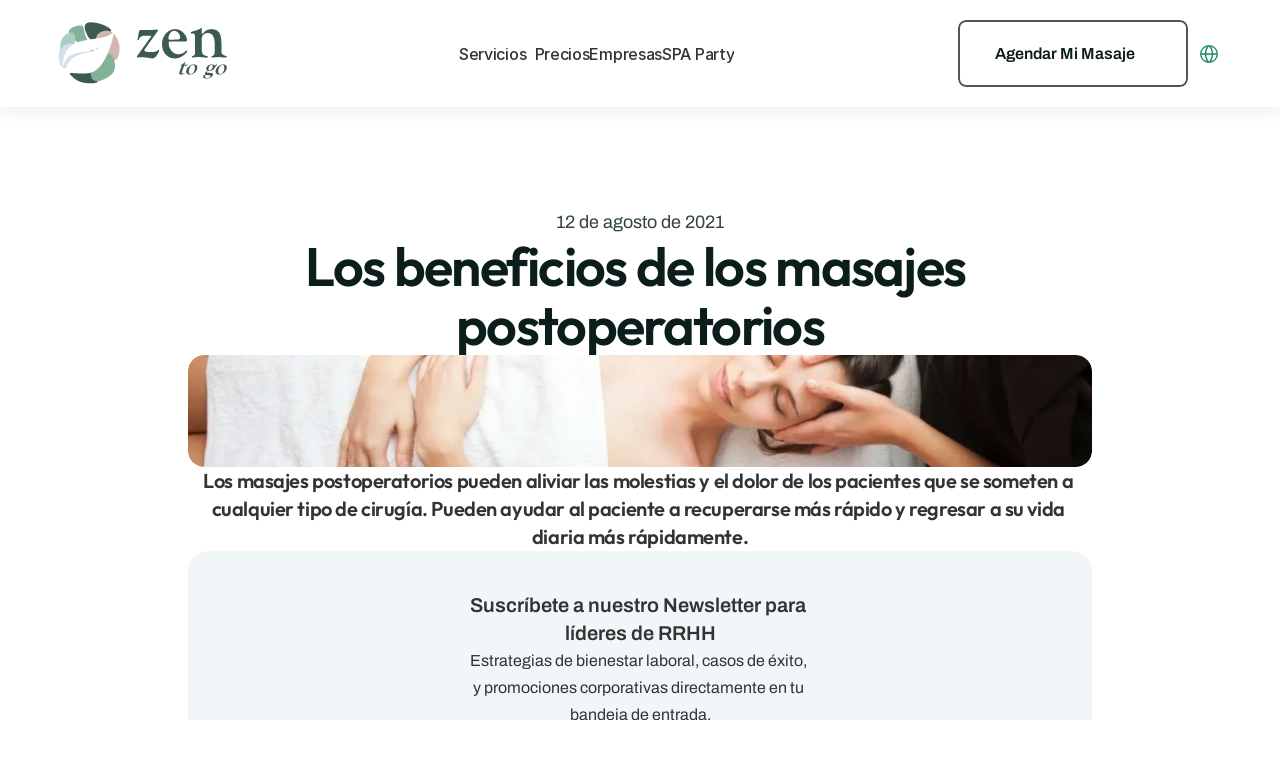

--- FILE ---
content_type: text/html
request_url: https://www.zentogo.com.mx/blog/los-beneficios-de-los-masajes-post-operatorios
body_size: 48692
content:
<!doctype html>
<!-- Made in Framer · framer.com ✨ -->
<!-- Published Jan 14, 2026, 2:45 PM UTC -->
<html lang="es-MX">
<head>
    <meta charset="utf-8">
    
    
    <script>try{if(localStorage.get("__framer_force_showing_editorbar_since")){const n=document.createElement("link");n.rel = "modulepreload";n.href="https://framer.com/edit/init.mjs";document.head.appendChild(n)}}catch(e){}</script>
    <!-- Start of headStart -->
    <!-- Snippet: legacy-headStart -->
<!-- Google Tag Manager -->
<script>(function(w,d,s,l,i){w[l]=w[l]||[];w[l].push({'gtm.start':
new Date().getTime(),event:'gtm.js'});var f=d.getElementsByTagName(s)[0],
j=d.createElement(s),dl=l!='dataLayer'?'&l='+l:'';j.async=true;j.src=
'https://www.googletagmanager.com/gtm.js?id='+i+dl;f.parentNode.insertBefore(j,f);
})(window,document,'script','dataLayer','GTM-MQ3C5R8');</script>
<!-- End Google Tag Manager -->

<!-- Partnero Universal -->
<script>
    (function(p,t,n,e,r,o){ p['__partnerObject']=r;function f(){
    var c={ a:arguments,q:[]};var r=this.push(c);return "number"!=typeof r?r:f.bind(c.q);}
    f.q=f.q||[];p[r]=p[r]||f.bind(f.q);p[r].q=p[r].q||f.q;o=t.createElement(n);
    var _=t.getElementsByTagName(n)[0];o.async=1;o.src=e+'?v'+(~~(new Date().getTime()/1e6));
    _.parentNode.insertBefore(o,_);})(window, document, 'script', 'https://app.partnero.com/js/universal.js', 'po');
    po('settings', 'assets_host', 'https://assets.partnero.com');
    po('program', 'S69BQPYH', 'load');
</script>
<!-- End Partnero Universal -->

<!-- Perplexity AI crawlers -->
<meta name="PerplexityBot" content="index, follow">

<!-- OpenAI/ChatGPT crawlers -->
<meta name="OAI-SearchBot" content="index, follow">
<meta name="ChatGPT-User" content="index, follow">
<meta name="GPTBot" content="index, follow">

<!-- Additional AI crawlers -->
<meta name="Google-Extended" content="index, follow">
<meta name="ClaudeBot" content="index, follow">

<!-- SnippetEnd: legacy-headStart -->

    <!-- Snippet: legacy-headStart-xN8nLeYFO --><script type="application/ld+json">
{
    "@context": "https://schema.org",
    "@type": "BlogPosting",
    "headline": "Los beneficios de los masajes postoperatorios",
    "description": "Los masajes postoperatorios pueden aliviar las molestias de los pacientes que se someten a cualquier tipo de cirugía. Solicita uno a domicilio hoy mismo.",
    "author": {
        "@type": "Organization",
        "name": "Zen to Go",
        "url": "https://www.zentogo.com.mx"
    },
    "publisher": {
        "@type": "Organization",
        "name": "Zen to Go",
        "logo": {
            "@type": "ImageObject",
            "url": "https://framerusercontent.com/images/KNByl5UoZYY9mkzwMYWwQm6HAM.svg"
        }
    },
    "datePublished": "2021-08-12T00:00:00.000Z",
    "mainEntityOfPage": {
        "@type": "WebPage",
        "@id": "https://www.zentogo.com.mx/blog/los-beneficios-de-los-masajes-post-operatorios"
    }
}
</script><!-- SnippetEnd: legacy-headStart-xN8nLeYFO --><!-- End of headStart -->
    <meta name="viewport" content="width=device-width">
    <meta name="generator" content="Framer 08b35c4">
    <title>Los beneficios de los masajes postoperatorios</title>
    <meta name="description" content="Los masajes postoperatorios pueden aliviar las molestias de los pacientes que se someten a cualquier tipo de cirugía. Solicita uno a domicilio hoy mismo.">
    <meta name="framer-search-index" content="https://framerusercontent.com/sites/3zdFoeyflTp9hbDa81QLAQ/searchIndex-G5MuY7AYUUXy.json">
    <meta name="framer-search-index-fallback" content="https://framerusercontent.com/sites/3zdFoeyflTp9hbDa81QLAQ/searchIndex-ncax6OSbaAyL.json">
    <meta name="framer-html-plugin" content="disable">
    <link href="https://framerusercontent.com/images/1kQDyxAniK1JoyKSlMJZ6XTM.png" rel="icon" media="(prefers-color-scheme: light)">
    <link href="https://framerusercontent.com/images/1kQDyxAniK1JoyKSlMJZ6XTM.png" rel="icon" media="(prefers-color-scheme: dark)">
    <link rel="apple-touch-icon" href="https://framerusercontent.com/images/79iB88vXvaMqtdXjGcfrTvAVE.png">
    <!-- Open Graph / Facebook -->
    <meta property="og:type" content="website">
    <meta property="og:title" content="Los beneficios de los masajes postoperatorios">
    <meta property="og:description" content="Los masajes postoperatorios pueden aliviar las molestias de los pacientes que se someten a cualquier tipo de cirugía. Solicita uno a domicilio hoy mismo.">
    <meta property="og:image" content="https://framerusercontent.com/images/rS30xCh4OtclH9O9RExS9ETZSY.webp?width=1350&amp;height=650">
    <!-- Twitter -->
    <meta name="twitter:card" content="summary_large_image">
    <meta name="twitter:title" content="Los beneficios de los masajes postoperatorios">
    <meta name="twitter:description" content="Los masajes postoperatorios pueden aliviar las molestias de los pacientes que se someten a cualquier tipo de cirugía. Solicita uno a domicilio hoy mismo.">
    <meta name="twitter:image" content="https://framerusercontent.com/images/rS30xCh4OtclH9O9RExS9ETZSY.webp?width=1350&amp;height=650">
    
    <!-- Global site tag (gtag.js) - Google Analytics -->
    <script async src="https://www.googletagmanager.com/gtag/js?id=G-PWG5FYJSN4"></script>
    <script>
      window.dataLayer = window.dataLayer || [];
      function gtag(){window.dataLayer.push(arguments);}
      gtag('js', new Date());
      gtag('config', 'G-PWG5FYJSN4');
    </script>
    
    <style data-framer-font-css>/* vietnamese */
@font-face {
  font-family: 'Archivo';
  font-style: italic;
  font-weight: 400;
  font-stretch: 100%;
  font-display: swap;
  src: url(https://fonts.gstatic.com/s/archivo/v25/k3k8o8UDI-1M0wlSfdzyIEkpwTM29hr-8mTYIRyOSVz60_PG_HCBsydkD0_SVQ.woff2) format('woff2');
  unicode-range: U+0102-0103, U+0110-0111, U+0128-0129, U+0168-0169, U+01A0-01A1, U+01AF-01B0, U+0300-0301, U+0303-0304, U+0308-0309, U+0323, U+0329, U+1EA0-1EF9, U+20AB;
}
/* latin-ext */
@font-face {
  font-family: 'Archivo';
  font-style: italic;
  font-weight: 400;
  font-stretch: 100%;
  font-display: swap;
  src: url(https://fonts.gstatic.com/s/archivo/v25/k3k8o8UDI-1M0wlSfdzyIEkpwTM29hr-8mTYIRyOSVz60_PG_HCBsydlD0_SVQ.woff2) format('woff2');
  unicode-range: U+0100-02BA, U+02BD-02C5, U+02C7-02CC, U+02CE-02D7, U+02DD-02FF, U+0304, U+0308, U+0329, U+1D00-1DBF, U+1E00-1E9F, U+1EF2-1EFF, U+2020, U+20A0-20AB, U+20AD-20C0, U+2113, U+2C60-2C7F, U+A720-A7FF;
}
/* latin */
@font-face {
  font-family: 'Archivo';
  font-style: italic;
  font-weight: 400;
  font-stretch: 100%;
  font-display: swap;
  src: url(https://fonts.gstatic.com/s/archivo/v25/k3k8o8UDI-1M0wlSfdzyIEkpwTM29hr-8mTYIRyOSVz60_PG_HCBsydrD08.woff2) format('woff2');
  unicode-range: U+0000-00FF, U+0131, U+0152-0153, U+02BB-02BC, U+02C6, U+02DA, U+02DC, U+0304, U+0308, U+0329, U+2000-206F, U+20AC, U+2122, U+2191, U+2193, U+2212, U+2215, U+FEFF, U+FFFD;
}
/* vietnamese */
@font-face {
  font-family: 'Archivo';
  font-style: normal;
  font-weight: 400;
  font-stretch: 100%;
  font-display: swap;
  src: url(https://fonts.gstatic.com/s/archivo/v25/k3kPo8UDI-1M0wlSV9XAw6lQkqWY8Q82sLySOxK-vA.woff2) format('woff2');
  unicode-range: U+0102-0103, U+0110-0111, U+0128-0129, U+0168-0169, U+01A0-01A1, U+01AF-01B0, U+0300-0301, U+0303-0304, U+0308-0309, U+0323, U+0329, U+1EA0-1EF9, U+20AB;
}
/* latin-ext */
@font-face {
  font-family: 'Archivo';
  font-style: normal;
  font-weight: 400;
  font-stretch: 100%;
  font-display: swap;
  src: url(https://fonts.gstatic.com/s/archivo/v25/k3kPo8UDI-1M0wlSV9XAw6lQkqWY8Q82sLyTOxK-vA.woff2) format('woff2');
  unicode-range: U+0100-02BA, U+02BD-02C5, U+02C7-02CC, U+02CE-02D7, U+02DD-02FF, U+0304, U+0308, U+0329, U+1D00-1DBF, U+1E00-1E9F, U+1EF2-1EFF, U+2020, U+20A0-20AB, U+20AD-20C0, U+2113, U+2C60-2C7F, U+A720-A7FF;
}
/* latin */
@font-face {
  font-family: 'Archivo';
  font-style: normal;
  font-weight: 400;
  font-stretch: 100%;
  font-display: swap;
  src: url(https://fonts.gstatic.com/s/archivo/v25/k3kPo8UDI-1M0wlSV9XAw6lQkqWY8Q82sLydOxI.woff2) format('woff2');
  unicode-range: U+0000-00FF, U+0131, U+0152-0153, U+02BB-02BC, U+02C6, U+02DA, U+02DC, U+0304, U+0308, U+0329, U+2000-206F, U+20AC, U+2122, U+2191, U+2193, U+2212, U+2215, U+FEFF, U+FFFD;
}
/* vietnamese */
@font-face {
  font-family: 'Archivo';
  font-style: normal;
  font-weight: 500;
  font-stretch: 100%;
  font-display: swap;
  src: url(https://fonts.gstatic.com/s/archivo/v25/k3kPo8UDI-1M0wlSV9XAw6lQkqWY8Q82sLySOxK-vA.woff2) format('woff2');
  unicode-range: U+0102-0103, U+0110-0111, U+0128-0129, U+0168-0169, U+01A0-01A1, U+01AF-01B0, U+0300-0301, U+0303-0304, U+0308-0309, U+0323, U+0329, U+1EA0-1EF9, U+20AB;
}
/* latin-ext */
@font-face {
  font-family: 'Archivo';
  font-style: normal;
  font-weight: 500;
  font-stretch: 100%;
  font-display: swap;
  src: url(https://fonts.gstatic.com/s/archivo/v25/k3kPo8UDI-1M0wlSV9XAw6lQkqWY8Q82sLyTOxK-vA.woff2) format('woff2');
  unicode-range: U+0100-02BA, U+02BD-02C5, U+02C7-02CC, U+02CE-02D7, U+02DD-02FF, U+0304, U+0308, U+0329, U+1D00-1DBF, U+1E00-1E9F, U+1EF2-1EFF, U+2020, U+20A0-20AB, U+20AD-20C0, U+2113, U+2C60-2C7F, U+A720-A7FF;
}
/* latin */
@font-face {
  font-family: 'Archivo';
  font-style: normal;
  font-weight: 500;
  font-stretch: 100%;
  font-display: swap;
  src: url(https://fonts.gstatic.com/s/archivo/v25/k3kPo8UDI-1M0wlSV9XAw6lQkqWY8Q82sLydOxI.woff2) format('woff2');
  unicode-range: U+0000-00FF, U+0131, U+0152-0153, U+02BB-02BC, U+02C6, U+02DA, U+02DC, U+0304, U+0308, U+0329, U+2000-206F, U+20AC, U+2122, U+2191, U+2193, U+2212, U+2215, U+FEFF, U+FFFD;
}
/* vietnamese */
@font-face {
  font-family: 'Archivo';
  font-style: normal;
  font-weight: 600;
  font-stretch: 100%;
  font-display: swap;
  src: url(https://fonts.gstatic.com/s/archivo/v25/k3kPo8UDI-1M0wlSV9XAw6lQkqWY8Q82sLySOxK-vA.woff2) format('woff2');
  unicode-range: U+0102-0103, U+0110-0111, U+0128-0129, U+0168-0169, U+01A0-01A1, U+01AF-01B0, U+0300-0301, U+0303-0304, U+0308-0309, U+0323, U+0329, U+1EA0-1EF9, U+20AB;
}
/* latin-ext */
@font-face {
  font-family: 'Archivo';
  font-style: normal;
  font-weight: 600;
  font-stretch: 100%;
  font-display: swap;
  src: url(https://fonts.gstatic.com/s/archivo/v25/k3kPo8UDI-1M0wlSV9XAw6lQkqWY8Q82sLyTOxK-vA.woff2) format('woff2');
  unicode-range: U+0100-02BA, U+02BD-02C5, U+02C7-02CC, U+02CE-02D7, U+02DD-02FF, U+0304, U+0308, U+0329, U+1D00-1DBF, U+1E00-1E9F, U+1EF2-1EFF, U+2020, U+20A0-20AB, U+20AD-20C0, U+2113, U+2C60-2C7F, U+A720-A7FF;
}
/* latin */
@font-face {
  font-family: 'Archivo';
  font-style: normal;
  font-weight: 600;
  font-stretch: 100%;
  font-display: swap;
  src: url(https://fonts.gstatic.com/s/archivo/v25/k3kPo8UDI-1M0wlSV9XAw6lQkqWY8Q82sLydOxI.woff2) format('woff2');
  unicode-range: U+0000-00FF, U+0131, U+0152-0153, U+02BB-02BC, U+02C6, U+02DA, U+02DC, U+0304, U+0308, U+0329, U+2000-206F, U+20AC, U+2122, U+2191, U+2193, U+2212, U+2215, U+FEFF, U+FFFD;
}
/* vietnamese */
@font-face {
  font-family: 'Archivo';
  font-style: normal;
  font-weight: 700;
  font-stretch: 100%;
  font-display: swap;
  src: url(https://fonts.gstatic.com/s/archivo/v25/k3kPo8UDI-1M0wlSV9XAw6lQkqWY8Q82sLySOxK-vA.woff2) format('woff2');
  unicode-range: U+0102-0103, U+0110-0111, U+0128-0129, U+0168-0169, U+01A0-01A1, U+01AF-01B0, U+0300-0301, U+0303-0304, U+0308-0309, U+0323, U+0329, U+1EA0-1EF9, U+20AB;
}
/* latin-ext */
@font-face {
  font-family: 'Archivo';
  font-style: normal;
  font-weight: 700;
  font-stretch: 100%;
  font-display: swap;
  src: url(https://fonts.gstatic.com/s/archivo/v25/k3kPo8UDI-1M0wlSV9XAw6lQkqWY8Q82sLyTOxK-vA.woff2) format('woff2');
  unicode-range: U+0100-02BA, U+02BD-02C5, U+02C7-02CC, U+02CE-02D7, U+02DD-02FF, U+0304, U+0308, U+0329, U+1D00-1DBF, U+1E00-1E9F, U+1EF2-1EFF, U+2020, U+20A0-20AB, U+20AD-20C0, U+2113, U+2C60-2C7F, U+A720-A7FF;
}
/* latin */
@font-face {
  font-family: 'Archivo';
  font-style: normal;
  font-weight: 700;
  font-stretch: 100%;
  font-display: swap;
  src: url(https://fonts.gstatic.com/s/archivo/v25/k3kPo8UDI-1M0wlSV9XAw6lQkqWY8Q82sLydOxI.woff2) format('woff2');
  unicode-range: U+0000-00FF, U+0131, U+0152-0153, U+02BB-02BC, U+02C6, U+02DA, U+02DC, U+0304, U+0308, U+0329, U+2000-206F, U+20AC, U+2122, U+2191, U+2193, U+2212, U+2215, U+FEFF, U+FFFD;
}
/* vietnamese */
@font-face {
  font-family: 'Archivo';
  font-style: normal;
  font-weight: 800;
  font-stretch: 100%;
  font-display: swap;
  src: url(https://fonts.gstatic.com/s/archivo/v25/k3kPo8UDI-1M0wlSV9XAw6lQkqWY8Q82sLySOxK-vA.woff2) format('woff2');
  unicode-range: U+0102-0103, U+0110-0111, U+0128-0129, U+0168-0169, U+01A0-01A1, U+01AF-01B0, U+0300-0301, U+0303-0304, U+0308-0309, U+0323, U+0329, U+1EA0-1EF9, U+20AB;
}
/* latin-ext */
@font-face {
  font-family: 'Archivo';
  font-style: normal;
  font-weight: 800;
  font-stretch: 100%;
  font-display: swap;
  src: url(https://fonts.gstatic.com/s/archivo/v25/k3kPo8UDI-1M0wlSV9XAw6lQkqWY8Q82sLyTOxK-vA.woff2) format('woff2');
  unicode-range: U+0100-02BA, U+02BD-02C5, U+02C7-02CC, U+02CE-02D7, U+02DD-02FF, U+0304, U+0308, U+0329, U+1D00-1DBF, U+1E00-1E9F, U+1EF2-1EFF, U+2020, U+20A0-20AB, U+20AD-20C0, U+2113, U+2C60-2C7F, U+A720-A7FF;
}
/* latin */
@font-face {
  font-family: 'Archivo';
  font-style: normal;
  font-weight: 800;
  font-stretch: 100%;
  font-display: swap;
  src: url(https://fonts.gstatic.com/s/archivo/v25/k3kPo8UDI-1M0wlSV9XAw6lQkqWY8Q82sLydOxI.woff2) format('woff2');
  unicode-range: U+0000-00FF, U+0131, U+0152-0153, U+02BB-02BC, U+02C6, U+02DA, U+02DC, U+0304, U+0308, U+0329, U+2000-206F, U+20AC, U+2122, U+2191, U+2193, U+2212, U+2215, U+FEFF, U+FFFD;
}
/* latin-ext */
@font-face {
  font-family: 'Outfit';
  font-style: normal;
  font-weight: 600;
  font-display: swap;
  src: url(https://fonts.gstatic.com/s/outfit/v15/QGYyz_MVcBeNP4NjuGObqx1XmO1I4e6yO4i0ExAo.woff2) format('woff2');
  unicode-range: U+0100-02BA, U+02BD-02C5, U+02C7-02CC, U+02CE-02D7, U+02DD-02FF, U+0304, U+0308, U+0329, U+1D00-1DBF, U+1E00-1E9F, U+1EF2-1EFF, U+2020, U+20A0-20AB, U+20AD-20C0, U+2113, U+2C60-2C7F, U+A720-A7FF;
}
/* latin */
@font-face {
  font-family: 'Outfit';
  font-style: normal;
  font-weight: 600;
  font-display: swap;
  src: url(https://fonts.gstatic.com/s/outfit/v15/QGYyz_MVcBeNP4NjuGObqx1XmO1I4e6yO4a0Ew.woff2) format('woff2');
  unicode-range: U+0000-00FF, U+0131, U+0152-0153, U+02BB-02BC, U+02C6, U+02DA, U+02DC, U+0304, U+0308, U+0329, U+2000-206F, U+20AC, U+2122, U+2191, U+2193, U+2212, U+2215, U+FEFF, U+FFFD;
}
/* cyrillic-ext */
@font-face {
  font-family: 'Fragment Mono';
  font-style: normal;
  font-weight: 400;
  src: url(https://fonts.gstatic.com/s/fragmentmono/v6/4iCr6K5wfMRRjxp0DA6-2CLnB45HhrUI.woff2) format('woff2');
  unicode-range: U+0460-052F, U+1C80-1C8A, U+20B4, U+2DE0-2DFF, U+A640-A69F, U+FE2E-FE2F;
}
/* latin-ext */
@font-face {
  font-family: 'Fragment Mono';
  font-style: normal;
  font-weight: 400;
  src: url(https://fonts.gstatic.com/s/fragmentmono/v6/4iCr6K5wfMRRjxp0DA6-2CLnB41HhrUI.woff2) format('woff2');
  unicode-range: U+0100-02BA, U+02BD-02C5, U+02C7-02CC, U+02CE-02D7, U+02DD-02FF, U+0304, U+0308, U+0329, U+1D00-1DBF, U+1E00-1E9F, U+1EF2-1EFF, U+2020, U+20A0-20AB, U+20AD-20C0, U+2113, U+2C60-2C7F, U+A720-A7FF;
}
/* latin */
@font-face {
  font-family: 'Fragment Mono';
  font-style: normal;
  font-weight: 400;
  src: url(https://fonts.gstatic.com/s/fragmentmono/v6/4iCr6K5wfMRRjxp0DA6-2CLnB4NHhg.woff2) format('woff2');
  unicode-range: U+0000-00FF, U+0131, U+0152-0153, U+02BB-02BC, U+02C6, U+02DA, U+02DC, U+0304, U+0308, U+0329, U+2000-206F, U+20AC, U+2122, U+2191, U+2193, U+2212, U+2215, U+FEFF, U+FFFD;
}
/* fallback */
@font-face {
  font-family: 'Material Icons Round';
  font-style: normal;
  font-weight: 400;
  src: url(https://fonts.gstatic.com/s/materialiconsround/v109/LDItaoyNOAY6Uewc665JcIzCKsKc_M9flwmP.woff2) format('woff2');
}
/* fallback */
@font-face {
  font-family: 'Material Symbols Rounded';
  font-style: normal;
  font-weight: 700;
  src: url(https://fonts.gstatic.com/s/materialsymbolsrounded/v309/syl0-zNym6YjUruM-QrEh7-nyTnjDwKNJ_190FjpZIvDmUSVOK7BDB_Qb9vUSzq3wzLK-P0J-V_Zs-QtQth3-jOcbTCVpeRL2w5rwZu2rGCiXxc.woff2) format('woff2');
}
/* fallback */
@font-face {
  font-family: 'Material Symbols Sharp';
  font-style: normal;
  font-weight: 400;
  src: url(https://fonts.gstatic.com/s/materialsymbolssharp/v304/gNNBW2J8Roq16WD5tFNRaeLQk6-SHQ_R00k4c2_whPnoY9ruReaU4bHmz74m0ZkGH-VBYe1x0TV6x4yFH8F-H5OdzEL3sVTgJtfbYxOLojCL.woff2) format('woff2');
}
/* latin-ext */
@font-face {
  font-family: 'Outfit';
  font-style: normal;
  font-weight: 900;
  src: url(https://fonts.gstatic.com/s/outfit/v15/QGYyz_MVcBeNP4NjuGObqx1XmO1I4ZmyO4i0ExAo.woff2) format('woff2');
  unicode-range: U+0100-02BA, U+02BD-02C5, U+02C7-02CC, U+02CE-02D7, U+02DD-02FF, U+0304, U+0308, U+0329, U+1D00-1DBF, U+1E00-1E9F, U+1EF2-1EFF, U+2020, U+20A0-20AB, U+20AD-20C0, U+2113, U+2C60-2C7F, U+A720-A7FF;
}
/* latin */
@font-face {
  font-family: 'Outfit';
  font-style: normal;
  font-weight: 900;
  src: url(https://fonts.gstatic.com/s/outfit/v15/QGYyz_MVcBeNP4NjuGObqx1XmO1I4ZmyO4a0Ew.woff2) format('woff2');
  unicode-range: U+0000-00FF, U+0131, U+0152-0153, U+02BB-02BC, U+02C6, U+02DA, U+02DC, U+0304, U+0308, U+0329, U+2000-206F, U+20AC, U+2122, U+2191, U+2193, U+2212, U+2215, U+FEFF, U+FFFD;
}

.material-icons-round {
  font-family: 'Material Icons Round';
  font-weight: normal;
  font-style: normal;
  font-size: 24px;
  line-height: 1;
  letter-spacing: normal;
  text-transform: none;
  display: inline-block;
  white-space: nowrap;
  word-wrap: normal;
  direction: ltr;
  -webkit-font-feature-settings: 'liga';
  -webkit-font-smoothing: antialiased;
}

.material-symbols-rounded {
  font-family: 'Material Symbols Rounded';
  font-weight: normal;
  font-style: normal;
  font-size: 24px;
  line-height: 1;
  letter-spacing: normal;
  text-transform: none;
  display: inline-block;
  white-space: nowrap;
  word-wrap: normal;
  direction: ltr;
  -webkit-font-feature-settings: 'liga';
  -webkit-font-smoothing: antialiased;
}

.material-symbols-sharp {
  font-family: 'Material Symbols Sharp';
  font-weight: normal;
  font-style: normal;
  font-size: 24px;
  line-height: 1;
  letter-spacing: normal;
  text-transform: none;
  display: inline-block;
  white-space: nowrap;
  word-wrap: normal;
  direction: ltr;
  -webkit-font-feature-settings: 'liga';
  -webkit-font-smoothing: antialiased;
}

@font-face { font-family: "Inter"; src: url("https://framerusercontent.com/assets/5vvr9Vy74if2I6bQbJvbw7SY1pQ.woff2"); font-display: swap; font-style: normal; font-weight: 400; unicode-range: U+0460-052F, U+1C80-1C88, U+20B4, U+2DE0-2DFF, U+A640-A69F, U+FE2E-FE2F }
@font-face { font-family: "Inter"; src: url("https://framerusercontent.com/assets/EOr0mi4hNtlgWNn9if640EZzXCo.woff2"); font-display: swap; font-style: normal; font-weight: 400; unicode-range: U+0301, U+0400-045F, U+0490-0491, U+04B0-04B1, U+2116 }
@font-face { font-family: "Inter"; src: url("https://framerusercontent.com/assets/Y9k9QrlZAqio88Klkmbd8VoMQc.woff2"); font-display: swap; font-style: normal; font-weight: 400; unicode-range: U+1F00-1FFF }
@font-face { font-family: "Inter"; src: url("https://framerusercontent.com/assets/OYrD2tBIBPvoJXiIHnLoOXnY9M.woff2"); font-display: swap; font-style: normal; font-weight: 400; unicode-range: U+0370-03FF }
@font-face { font-family: "Inter"; src: url("https://framerusercontent.com/assets/JeYwfuaPfZHQhEG8U5gtPDZ7WQ.woff2"); font-display: swap; font-style: normal; font-weight: 400; unicode-range: U+0100-024F, U+0259, U+1E00-1EFF, U+2020, U+20A0-20AB, U+20AD-20CF, U+2113, U+2C60-2C7F, U+A720-A7FF }
@font-face { font-family: "Inter"; src: url("https://framerusercontent.com/assets/vQyevYAyHtARFwPqUzQGpnDs.woff2"); font-display: swap; font-style: normal; font-weight: 400; unicode-range: U+0000-00FF, U+0131, U+0152-0153, U+02BB-02BC, U+02C6, U+02DA, U+02DC, U+2000-206F, U+2074, U+20AC, U+2122, U+2191, U+2193, U+2212, U+2215, U+FEFF, U+FFFD }
@font-face { font-family: "Inter"; src: url("https://framerusercontent.com/assets/b6Y37FthZeALduNqHicBT6FutY.woff2"); font-display: swap; font-style: normal; font-weight: 400; unicode-range: U+0102-0103, U+0110-0111, U+0128-0129, U+0168-0169, U+01A0-01A1, U+01AF-01B0, U+1EA0-1EF9, U+20AB }
@font-face { font-family: "Inter"; src: url("https://framerusercontent.com/assets/5A3Ce6C9YYmCjpQx9M4inSaKU.woff2"); font-display: swap; font-style: normal; font-weight: 500; unicode-range: U+0460-052F, U+1C80-1C88, U+20B4, U+2DE0-2DFF, U+A640-A69F, U+FE2E-FE2F }
@font-face { font-family: "Inter"; src: url("https://framerusercontent.com/assets/Qx95Xyt0Ka3SGhinnbXIGpEIyP4.woff2"); font-display: swap; font-style: normal; font-weight: 500; unicode-range: U+0301, U+0400-045F, U+0490-0491, U+04B0-04B1, U+2116 }
@font-face { font-family: "Inter"; src: url("https://framerusercontent.com/assets/6mJuEAguuIuMog10gGvH5d3cl8.woff2"); font-display: swap; font-style: normal; font-weight: 500; unicode-range: U+1F00-1FFF }
@font-face { font-family: "Inter"; src: url("https://framerusercontent.com/assets/xYYWaj7wCU5zSQH0eXvSaS19wo.woff2"); font-display: swap; font-style: normal; font-weight: 500; unicode-range: U+0370-03FF }
@font-face { font-family: "Inter"; src: url("https://framerusercontent.com/assets/otTaNuNpVK4RbdlT7zDDdKvQBA.woff2"); font-display: swap; font-style: normal; font-weight: 500; unicode-range: U+0100-024F, U+0259, U+1E00-1EFF, U+2020, U+20A0-20AB, U+20AD-20CF, U+2113, U+2C60-2C7F, U+A720-A7FF }
@font-face { font-family: "Inter"; src: url("https://framerusercontent.com/assets/d3tHnaQIAeqiE5hGcRw4mmgWYU.woff2"); font-display: swap; font-style: normal; font-weight: 500; unicode-range: U+0000-00FF, U+0131, U+0152-0153, U+02BB-02BC, U+02C6, U+02DA, U+02DC, U+2000-206F, U+2074, U+20AC, U+2122, U+2191, U+2193, U+2212, U+2215, U+FEFF, U+FFFD }
@font-face { font-family: "Inter"; src: url("https://framerusercontent.com/assets/DolVirEGb34pEXEp8t8FQBSK4.woff2"); font-display: swap; font-style: normal; font-weight: 500; unicode-range: U+0102-0103, U+0110-0111, U+0128-0129, U+0168-0169, U+01A0-01A1, U+01AF-01B0, U+1EA0-1EF9, U+20AB }
@font-face { font-family: "Inter"; src: url("https://framerusercontent.com/assets/DpPBYI0sL4fYLgAkX8KXOPVt7c.woff2"); font-display: swap; font-style: normal; font-weight: 700; unicode-range: U+0460-052F, U+1C80-1C88, U+20B4, U+2DE0-2DFF, U+A640-A69F, U+FE2E-FE2F }
@font-face { font-family: "Inter"; src: url("https://framerusercontent.com/assets/4RAEQdEOrcnDkhHiiCbJOw92Lk.woff2"); font-display: swap; font-style: normal; font-weight: 700; unicode-range: U+0301, U+0400-045F, U+0490-0491, U+04B0-04B1, U+2116 }
@font-face { font-family: "Inter"; src: url("https://framerusercontent.com/assets/1K3W8DizY3v4emK8Mb08YHxTbs.woff2"); font-display: swap; font-style: normal; font-weight: 700; unicode-range: U+1F00-1FFF }
@font-face { font-family: "Inter"; src: url("https://framerusercontent.com/assets/tUSCtfYVM1I1IchuyCwz9gDdQ.woff2"); font-display: swap; font-style: normal; font-weight: 700; unicode-range: U+0370-03FF }
@font-face { font-family: "Inter"; src: url("https://framerusercontent.com/assets/VgYFWiwsAC5OYxAycRXXvhze58.woff2"); font-display: swap; font-style: normal; font-weight: 700; unicode-range: U+0100-024F, U+0259, U+1E00-1EFF, U+2020, U+20A0-20AB, U+20AD-20CF, U+2113, U+2C60-2C7F, U+A720-A7FF }
@font-face { font-family: "Inter"; src: url("https://framerusercontent.com/assets/DXD0Q7LSl7HEvDzucnyLnGBHM.woff2"); font-display: swap; font-style: normal; font-weight: 700; unicode-range: U+0000-00FF, U+0131, U+0152-0153, U+02BB-02BC, U+02C6, U+02DA, U+02DC, U+2000-206F, U+2074, U+20AC, U+2122, U+2191, U+2193, U+2212, U+2215, U+FEFF, U+FFFD }
@font-face { font-family: "Inter"; src: url("https://framerusercontent.com/assets/GIryZETIX4IFypco5pYZONKhJIo.woff2"); font-display: swap; font-style: normal; font-weight: 700; unicode-range: U+0102-0103, U+0110-0111, U+0128-0129, U+0168-0169, U+01A0-01A1, U+01AF-01B0, U+1EA0-1EF9, U+20AB }
@font-face { font-family: "Inter"; src: url("https://framerusercontent.com/assets/H89BbHkbHDzlxZzxi8uPzTsp90.woff2"); font-display: swap; font-style: italic; font-weight: 700; unicode-range: U+0460-052F, U+1C80-1C88, U+20B4, U+2DE0-2DFF, U+A640-A69F, U+FE2E-FE2F }
@font-face { font-family: "Inter"; src: url("https://framerusercontent.com/assets/u6gJwDuwB143kpNK1T1MDKDWkMc.woff2"); font-display: swap; font-style: italic; font-weight: 700; unicode-range: U+0301, U+0400-045F, U+0490-0491, U+04B0-04B1, U+2116 }
@font-face { font-family: "Inter"; src: url("https://framerusercontent.com/assets/43sJ6MfOPh1LCJt46OvyDuSbA6o.woff2"); font-display: swap; font-style: italic; font-weight: 700; unicode-range: U+1F00-1FFF }
@font-face { font-family: "Inter"; src: url("https://framerusercontent.com/assets/wccHG0r4gBDAIRhfHiOlq6oEkqw.woff2"); font-display: swap; font-style: italic; font-weight: 700; unicode-range: U+0370-03FF }
@font-face { font-family: "Inter"; src: url("https://framerusercontent.com/assets/WZ367JPwf9bRW6LdTHN8rXgSjw.woff2"); font-display: swap; font-style: italic; font-weight: 700; unicode-range: U+0100-024F, U+0259, U+1E00-1EFF, U+2020, U+20A0-20AB, U+20AD-20CF, U+2113, U+2C60-2C7F, U+A720-A7FF }
@font-face { font-family: "Inter"; src: url("https://framerusercontent.com/assets/QxmhnWTzLtyjIiZcfaLIJ8EFBXU.woff2"); font-display: swap; font-style: italic; font-weight: 700; unicode-range: U+0000-00FF, U+0131, U+0152-0153, U+02BB-02BC, U+02C6, U+02DA, U+02DC, U+2000-206F, U+2074, U+20AC, U+2122, U+2191, U+2193, U+2212, U+2215, U+FEFF, U+FFFD }
@font-face { font-family: "Inter"; src: url("https://framerusercontent.com/assets/2A4Xx7CngadFGlVV4xrO06OBHY.woff2"); font-display: swap; font-style: italic; font-weight: 700; unicode-range: U+0102-0103, U+0110-0111, U+0128-0129, U+0168-0169, U+01A0-01A1, U+01AF-01B0, U+1EA0-1EF9, U+20AB }
@font-face { font-family: "Inter"; src: url("https://framerusercontent.com/assets/khkJkwSL66WFg8SX6Wa726c.woff2"); font-display: swap; font-style: italic; font-weight: 500; unicode-range: U+0460-052F, U+1C80-1C88, U+20B4, U+2DE0-2DFF, U+A640-A69F, U+FE2E-FE2F }
@font-face { font-family: "Inter"; src: url("https://framerusercontent.com/assets/0E7IMbDzcGABpBwwqNEt60wU0w.woff2"); font-display: swap; font-style: italic; font-weight: 500; unicode-range: U+0301, U+0400-045F, U+0490-0491, U+04B0-04B1, U+2116 }
@font-face { font-family: "Inter"; src: url("https://framerusercontent.com/assets/NTJ0nQgIF0gcDelS14zQ9NR9Q.woff2"); font-display: swap; font-style: italic; font-weight: 500; unicode-range: U+1F00-1FFF }
@font-face { font-family: "Inter"; src: url("https://framerusercontent.com/assets/QrcNhgEPfRl0LS8qz5Ln8olanl8.woff2"); font-display: swap; font-style: italic; font-weight: 500; unicode-range: U+0370-03FF }
@font-face { font-family: "Inter"; src: url("https://framerusercontent.com/assets/JEXmejW8mXOYMtt0hyRg811kHac.woff2"); font-display: swap; font-style: italic; font-weight: 500; unicode-range: U+0100-024F, U+0259, U+1E00-1EFF, U+2020, U+20A0-20AB, U+20AD-20CF, U+2113, U+2C60-2C7F, U+A720-A7FF }
@font-face { font-family: "Inter"; src: url("https://framerusercontent.com/assets/ksvR4VsLksjpSwnC2fPgHRNMw.woff2"); font-display: swap; font-style: italic; font-weight: 500; unicode-range: U+0000-00FF, U+0131, U+0152-0153, U+02BB-02BC, U+02C6, U+02DA, U+02DC, U+2000-206F, U+2074, U+20AC, U+2122, U+2191, U+2193, U+2212, U+2215, U+FEFF, U+FFFD }
@font-face { font-family: "Inter"; src: url("https://framerusercontent.com/assets/uy9s0iWuxiNnVt8EpTI3gzohpwo.woff2"); font-display: swap; font-style: italic; font-weight: 500; unicode-range: U+0102-0103, U+0110-0111, U+0128-0129, U+0168-0169, U+01A0-01A1, U+01AF-01B0, U+1EA0-1EF9, U+20AB }
@font-face { font-family: "Inter"; src: url("https://framerusercontent.com/assets/GrgcKwrN6d3Uz8EwcLHZxwEfC4.woff2"); font-display: swap; font-style: normal; font-weight: 400; unicode-range: U+0000-00FF, U+0131, U+0152-0153, U+02BB-02BC, U+02C6, U+02DA, U+02DC, U+2000-206F, U+2070, U+2074-207E, U+2080-208E, U+20AC, U+2122, U+2191, U+2193, U+2212, U+2215, U+FEFF, U+FFFD }
@font-face { font-family: "Inter"; src: url("https://framerusercontent.com/assets/syRNPWzAMIrcJ3wIlPIP43KjQs.woff2"); font-display: swap; font-style: normal; font-weight: 700; unicode-range: U+0000-00FF, U+0131, U+0152-0153, U+02BB-02BC, U+02C6, U+02DA, U+02DC, U+2000-206F, U+2070, U+2074-207E, U+2080-208E, U+20AC, U+2122, U+2191, U+2193, U+2212, U+2215, U+FEFF, U+FFFD }
@font-face { font-family: "Inter"; src: url("https://framerusercontent.com/assets/NXxvFRoY5LDh3yCm7MEP2jqYk.woff2"); font-style: normal; font-weight: 100; unicode-range: U+0460-052F, U+1C80-1C88, U+20B4, U+2DE0-2DFF, U+A640-A69F, U+FE2E-FE2F }
@font-face { font-family: "Inter"; src: url("https://framerusercontent.com/assets/5CcgcVyoWSqO1THBiISd6oCog.woff2"); font-style: normal; font-weight: 100; unicode-range: U+0301, U+0400-045F, U+0490-0491, U+04B0-04B1, U+2116 }
@font-face { font-family: "Inter"; src: url("https://framerusercontent.com/assets/MF544SVCvk3yNpLIz3pwDXFZPKM.woff2"); font-style: normal; font-weight: 100; unicode-range: U+1F00-1FFF }
@font-face { font-family: "Inter"; src: url("https://framerusercontent.com/assets/TNtxudDBkAm2RXdtU3rvTBwoM.woff2"); font-style: normal; font-weight: 100; unicode-range: U+0370-03FF }
@font-face { font-family: "Inter"; src: url("https://framerusercontent.com/assets/fIabp4VN5z7iJ3lNOz9qfNeQHc.woff2"); font-style: normal; font-weight: 100; unicode-range: U+0100-024F, U+0259, U+1E00-1EFF, U+2020, U+20A0-20AB, U+20AD-20CF, U+2113, U+2C60-2C7F, U+A720-A7FF }
@font-face { font-family: "Inter"; src: url("https://framerusercontent.com/assets/8kSLqTnVCEtjx0nu8PxTD4Nh5UU.woff2"); font-style: normal; font-weight: 100; unicode-range: U+0000-00FF, U+0131, U+0152-0153, U+02BB-02BC, U+02C6, U+02DA, U+02DC, U+2000-206F, U+2070, U+2074-207E, U+2080-208E, U+20AC, U+2122, U+2191, U+2193, U+2212, U+2215, U+FEFF, U+FFFD }
@font-face { font-family: "Inter"; src: url("https://framerusercontent.com/assets/9iRSYClnXA0RMygyIn6yjjWXJw.woff2"); font-style: normal; font-weight: 100; unicode-range: U+0102-0103, U+0110-0111, U+0128-0129, U+0168-0169, U+01A0-01A1, U+01AF-01B0, U+1EA0-1EF9, U+20AB }
@font-face { font-family: "Inter"; src: url("https://framerusercontent.com/assets/MVhJhYeDWxeyqT939zMNyw9p8.woff2"); font-style: normal; font-weight: 200; unicode-range: U+0460-052F, U+1C80-1C88, U+20B4, U+2DE0-2DFF, U+A640-A69F, U+FE2E-FE2F }
@font-face { font-family: "Inter"; src: url("https://framerusercontent.com/assets/WXQXYfAQJIi2pCJACAfWWXfIDqI.woff2"); font-style: normal; font-weight: 200; unicode-range: U+0301, U+0400-045F, U+0490-0491, U+04B0-04B1, U+2116 }
@font-face { font-family: "Inter"; src: url("https://framerusercontent.com/assets/RJeJJARdrtNUtic58kOz7hIgBuE.woff2"); font-style: normal; font-weight: 200; unicode-range: U+1F00-1FFF }
@font-face { font-family: "Inter"; src: url("https://framerusercontent.com/assets/4hBRAuM02i3fsxYDzyNvt5Az2so.woff2"); font-style: normal; font-weight: 200; unicode-range: U+0370-03FF }
@font-face { font-family: "Inter"; src: url("https://framerusercontent.com/assets/fz1JbBffNGgK7BNUI1mmbFBlgA8.woff2"); font-style: normal; font-weight: 200; unicode-range: U+0100-024F, U+0259, U+1E00-1EFF, U+2020, U+20A0-20AB, U+20AD-20CF, U+2113, U+2C60-2C7F, U+A720-A7FF }
@font-face { font-family: "Inter"; src: url("https://framerusercontent.com/assets/Z4sGWU2OKBoXPWulb5P25vULA.woff2"); font-style: normal; font-weight: 200; unicode-range: U+0000-00FF, U+0131, U+0152-0153, U+02BB-02BC, U+02C6, U+02DA, U+02DC, U+2000-206F, U+2070, U+2074-207E, U+2080-208E, U+20AC, U+2122, U+2191, U+2193, U+2212, U+2215, U+FEFF, U+FFFD }
@font-face { font-family: "Inter"; src: url("https://framerusercontent.com/assets/eIZyQwIlHYR0mnMSneEDMtqBPgw.woff2"); font-style: normal; font-weight: 200; unicode-range: U+0102-0103, U+0110-0111, U+0128-0129, U+0168-0169, U+01A0-01A1, U+01AF-01B0, U+1EA0-1EF9, U+20AB }
@font-face { font-family: "Inter"; src: url("https://framerusercontent.com/assets/BkDpl4ghaqvMi1btKFyG2tdbec.woff2"); font-display: swap; font-style: normal; font-weight: 300; unicode-range: U+0460-052F, U+1C80-1C88, U+20B4, U+2DE0-2DFF, U+A640-A69F, U+FE2E-FE2F }
@font-face { font-family: "Inter"; src: url("https://framerusercontent.com/assets/zAMK70AQRFSShJgUiaR5IiIhgzk.woff2"); font-display: swap; font-style: normal; font-weight: 300; unicode-range: U+0301, U+0400-045F, U+0490-0491, U+04B0-04B1, U+2116 }
@font-face { font-family: "Inter"; src: url("https://framerusercontent.com/assets/IETjvc5qzUaRoaruDpPSwCUM8.woff2"); font-display: swap; font-style: normal; font-weight: 300; unicode-range: U+1F00-1FFF }
@font-face { font-family: "Inter"; src: url("https://framerusercontent.com/assets/oLCoaT3ioA0fHdJnWR9W6k7NY.woff2"); font-display: swap; font-style: normal; font-weight: 300; unicode-range: U+0370-03FF }
@font-face { font-family: "Inter"; src: url("https://framerusercontent.com/assets/Sj0PCHQSBjFmEp6NBWg6FNaKc.woff2"); font-display: swap; font-style: normal; font-weight: 300; unicode-range: U+0100-024F, U+0259, U+1E00-1EFF, U+2020, U+20A0-20AB, U+20AD-20CF, U+2113, U+2C60-2C7F, U+A720-A7FF }
@font-face { font-family: "Inter"; src: url("https://framerusercontent.com/assets/aqiiD4LUKkKzXdjGL5UzHq8bo5w.woff2"); font-display: swap; font-style: normal; font-weight: 300; unicode-range: U+0000-00FF, U+0131, U+0152-0153, U+02BB-02BC, U+02C6, U+02DA, U+02DC, U+2000-206F, U+2070, U+2074-207E, U+2080-208E, U+20AC, U+2122, U+2191, U+2193, U+2212, U+2215, U+FEFF, U+FFFD }
@font-face { font-family: "Inter"; src: url("https://framerusercontent.com/assets/H4TfENUY1rh8R9UaSD6vngjJP3M.woff2"); font-display: swap; font-style: normal; font-weight: 300; unicode-range: U+0102-0103, U+0110-0111, U+0128-0129, U+0168-0169, U+01A0-01A1, U+01AF-01B0, U+1EA0-1EF9, U+20AB }
@font-face { font-family: "Inter"; src: url("https://framerusercontent.com/assets/UjlFhCnUjxhNfep4oYBPqnEssyo.woff2"); font-display: swap; font-style: normal; font-weight: 500; unicode-range: U+0000-00FF, U+0131, U+0152-0153, U+02BB-02BC, U+02C6, U+02DA, U+02DC, U+2000-206F, U+2070, U+2074-207E, U+2080-208E, U+20AC, U+2122, U+2191, U+2193, U+2212, U+2215, U+FEFF, U+FFFD }
@font-face { font-family: "Inter"; src: url("https://framerusercontent.com/assets/hyOgCu0Xnghbimh0pE8QTvtt2AU.woff2"); font-display: swap; font-style: normal; font-weight: 600; unicode-range: U+0460-052F, U+1C80-1C88, U+20B4, U+2DE0-2DFF, U+A640-A69F, U+FE2E-FE2F }
@font-face { font-family: "Inter"; src: url("https://framerusercontent.com/assets/NeGmSOXrPBfEFIy5YZeHq17LEDA.woff2"); font-display: swap; font-style: normal; font-weight: 600; unicode-range: U+0301, U+0400-045F, U+0490-0491, U+04B0-04B1, U+2116 }
@font-face { font-family: "Inter"; src: url("https://framerusercontent.com/assets/oYaAX5himiTPYuN8vLWnqBbfD2s.woff2"); font-display: swap; font-style: normal; font-weight: 600; unicode-range: U+1F00-1FFF }
@font-face { font-family: "Inter"; src: url("https://framerusercontent.com/assets/lEJLP4R0yuCaMCjSXYHtJw72M.woff2"); font-display: swap; font-style: normal; font-weight: 600; unicode-range: U+0370-03FF }
@font-face { font-family: "Inter"; src: url("https://framerusercontent.com/assets/cRJyLNuTJR5jbyKzGi33wU9cqIQ.woff2"); font-display: swap; font-style: normal; font-weight: 600; unicode-range: U+0100-024F, U+0259, U+1E00-1EFF, U+2020, U+20A0-20AB, U+20AD-20CF, U+2113, U+2C60-2C7F, U+A720-A7FF }
@font-face { font-family: "Inter"; src: url("https://framerusercontent.com/assets/yDtI2UI8XcEg1W2je9XPN3Noo.woff2"); font-display: swap; font-style: normal; font-weight: 600; unicode-range: U+0000-00FF, U+0131, U+0152-0153, U+02BB-02BC, U+02C6, U+02DA, U+02DC, U+2000-206F, U+2070, U+2074-207E, U+2080-208E, U+20AC, U+2122, U+2191, U+2193, U+2212, U+2215, U+FEFF, U+FFFD }
@font-face { font-family: "Inter"; src: url("https://framerusercontent.com/assets/A0Wcc7NgXMjUuFdquHDrIZpzZw0.woff2"); font-display: swap; font-style: normal; font-weight: 600; unicode-range: U+0102-0103, U+0110-0111, U+0128-0129, U+0168-0169, U+01A0-01A1, U+01AF-01B0, U+1EA0-1EF9, U+20AB }
@font-face { font-family: "Inter"; src: url("https://framerusercontent.com/assets/PONfPc6h4EPYwJliXQBmjVx7QxI.woff2"); font-display: swap; font-style: normal; font-weight: 800; unicode-range: U+0460-052F, U+1C80-1C88, U+20B4, U+2DE0-2DFF, U+A640-A69F, U+FE2E-FE2F }
@font-face { font-family: "Inter"; src: url("https://framerusercontent.com/assets/zsnJN7Z1wdzUvepJniD3rbvJIyU.woff2"); font-display: swap; font-style: normal; font-weight: 800; unicode-range: U+0301, U+0400-045F, U+0490-0491, U+04B0-04B1, U+2116 }
@font-face { font-family: "Inter"; src: url("https://framerusercontent.com/assets/UrzZBOy7RyJEWAZGduzOeHiHuY.woff2"); font-display: swap; font-style: normal; font-weight: 800; unicode-range: U+1F00-1FFF }
@font-face { font-family: "Inter"; src: url("https://framerusercontent.com/assets/996sR9SfSDuYELz8oHhDOcErkY.woff2"); font-display: swap; font-style: normal; font-weight: 800; unicode-range: U+0370-03FF }
@font-face { font-family: "Inter"; src: url("https://framerusercontent.com/assets/ftN1HpyPVJEoEb4q36SOrNdLXU.woff2"); font-display: swap; font-style: normal; font-weight: 800; unicode-range: U+0100-024F, U+0259, U+1E00-1EFF, U+2020, U+20A0-20AB, U+20AD-20CF, U+2113, U+2C60-2C7F, U+A720-A7FF }
@font-face { font-family: "Inter"; src: url("https://framerusercontent.com/assets/Mput0MSwESKlJ6TMz9MPDXhgrk.woff2"); font-display: swap; font-style: normal; font-weight: 800; unicode-range: U+0000-00FF, U+0131, U+0152-0153, U+02BB-02BC, U+02C6, U+02DA, U+02DC, U+2000-206F, U+2070, U+2074-207E, U+2080-208E, U+20AC, U+2122, U+2191, U+2193, U+2212, U+2215, U+FEFF, U+FFFD }
@font-face { font-family: "Inter"; src: url("https://framerusercontent.com/assets/JAur4lGGSGRGyrFi59JSIKqVgU.woff2"); font-display: swap; font-style: normal; font-weight: 800; unicode-range: U+0102-0103, U+0110-0111, U+0128-0129, U+0168-0169, U+01A0-01A1, U+01AF-01B0, U+1EA0-1EF9, U+20AB }
@font-face { font-family: "Inter"; src: url("https://framerusercontent.com/assets/mkY5Sgyq51ik0AMrSBwhm9DJg.woff2"); font-style: normal; font-weight: 900; unicode-range: U+0460-052F, U+1C80-1C88, U+20B4, U+2DE0-2DFF, U+A640-A69F, U+FE2E-FE2F }
@font-face { font-family: "Inter"; src: url("https://framerusercontent.com/assets/X5hj6qzcHUYv7h1390c8Rhm6550.woff2"); font-style: normal; font-weight: 900; unicode-range: U+0301, U+0400-045F, U+0490-0491, U+04B0-04B1, U+2116 }
@font-face { font-family: "Inter"; src: url("https://framerusercontent.com/assets/gQhNpS3tN86g8RcVKYUUaKt2oMQ.woff2"); font-style: normal; font-weight: 900; unicode-range: U+1F00-1FFF }
@font-face { font-family: "Inter"; src: url("https://framerusercontent.com/assets/cugnVhSraaRyANCaUtI5FV17wk.woff2"); font-style: normal; font-weight: 900; unicode-range: U+0370-03FF }
@font-face { font-family: "Inter"; src: url("https://framerusercontent.com/assets/5HcVoGak8k5agFJSaKa4floXVu0.woff2"); font-style: normal; font-weight: 900; unicode-range: U+0100-024F, U+0259, U+1E00-1EFF, U+2020, U+20A0-20AB, U+20AD-20CF, U+2113, U+2C60-2C7F, U+A720-A7FF }
@font-face { font-family: "Inter"; src: url("https://framerusercontent.com/assets/rZ5DdENNqIdFTIyQQiP5isO7M.woff2"); font-style: normal; font-weight: 900; unicode-range: U+0000-00FF, U+0131, U+0152-0153, U+02BB-02BC, U+02C6, U+02DA, U+02DC, U+2000-206F, U+2070, U+2074-207E, U+2080-208E, U+20AC, U+2122, U+2191, U+2193, U+2212, U+2215, U+FEFF, U+FFFD }
@font-face { font-family: "Inter"; src: url("https://framerusercontent.com/assets/P2Bw01CtL0b9wqygO0sSVogWbo.woff2"); font-style: normal; font-weight: 900; unicode-range: U+0102-0103, U+0110-0111, U+0128-0129, U+0168-0169, U+01A0-01A1, U+01AF-01B0, U+1EA0-1EF9, U+20AB }
@font-face { font-family: "Inter"; src: url("https://framerusercontent.com/assets/YJsHMqeEm0oDHuxRTVCwg5eZuo.woff2"); font-style: italic; font-weight: 100; unicode-range: U+0460-052F, U+1C80-1C88, U+20B4, U+2DE0-2DFF, U+A640-A69F, U+FE2E-FE2F }
@font-face { font-family: "Inter"; src: url("https://framerusercontent.com/assets/oJJMyJlDykMObEyb5VexHSxd24.woff2"); font-style: italic; font-weight: 100; unicode-range: U+0301, U+0400-045F, U+0490-0491, U+04B0-04B1, U+2116 }
@font-face { font-family: "Inter"; src: url("https://framerusercontent.com/assets/IpeaX0WzLaonj68howNZg4SJJaY.woff2"); font-style: italic; font-weight: 100; unicode-range: U+1F00-1FFF }
@font-face { font-family: "Inter"; src: url("https://framerusercontent.com/assets/KCj1bV3vDXY5OLHttTeRYcu9J8.woff2"); font-style: italic; font-weight: 100; unicode-range: U+0370-03FF }
@font-face { font-family: "Inter"; src: url("https://framerusercontent.com/assets/biaVHhOprxbHaR3dIP7Z8cYurHg.woff2"); font-style: italic; font-weight: 100; unicode-range: U+0100-024F, U+0259, U+1E00-1EFF, U+2020, U+20A0-20AB, U+20AD-20CF, U+2113, U+2C60-2C7F, U+A720-A7FF }
@font-face { font-family: "Inter"; src: url("https://framerusercontent.com/assets/3on0VNjjmogkq1f9ziKFcrY72MI.woff2"); font-style: italic; font-weight: 100; unicode-range: U+0000-00FF, U+0131, U+0152-0153, U+02BB-02BC, U+02C6, U+02DA, U+02DC, U+2000-206F, U+2070, U+2074-207E, U+2080-208E, U+20AC, U+2122, U+2191, U+2193, U+2212, U+2215, U+FEFF, U+FFFD }
@font-face { font-family: "Inter"; src: url("https://framerusercontent.com/assets/gNa011yWpVpNFgUhhSlDX8nUiPQ.woff2"); font-style: italic; font-weight: 100; unicode-range: U+0102-0103, U+0110-0111, U+0128-0129, U+0168-0169, U+01A0-01A1, U+01AF-01B0, U+1EA0-1EF9, U+20AB }
@font-face { font-family: "Inter"; src: url("https://framerusercontent.com/assets/vpq17U0WM26sBGHgq9jnrUmUf8.woff2"); font-style: italic; font-weight: 200; unicode-range: U+0460-052F, U+1C80-1C88, U+20B4, U+2DE0-2DFF, U+A640-A69F, U+FE2E-FE2F }
@font-face { font-family: "Inter"; src: url("https://framerusercontent.com/assets/bNYh7lNMEpOegeRYAtyGel1WqBE.woff2"); font-style: italic; font-weight: 200; unicode-range: U+0301, U+0400-045F, U+0490-0491, U+04B0-04B1, U+2116 }
@font-face { font-family: "Inter"; src: url("https://framerusercontent.com/assets/FBzcXZYmdulcZC0z278U6o0cw.woff2"); font-style: italic; font-weight: 200; unicode-range: U+1F00-1FFF }
@font-face { font-family: "Inter"; src: url("https://framerusercontent.com/assets/ua60IRqWK94xCrq0SC639Hbsdjg.woff2"); font-style: italic; font-weight: 200; unicode-range: U+0370-03FF }
@font-face { font-family: "Inter"; src: url("https://framerusercontent.com/assets/Pd8gNPn2dSCh4FyjWFw9PJysoQ.woff2"); font-style: italic; font-weight: 200; unicode-range: U+0100-024F, U+0259, U+1E00-1EFF, U+2020, U+20A0-20AB, U+20AD-20CF, U+2113, U+2C60-2C7F, U+A720-A7FF }
@font-face { font-family: "Inter"; src: url("https://framerusercontent.com/assets/6OdIurwS6YHsVW2i5fR5CKn0gg.woff2"); font-style: italic; font-weight: 200; unicode-range: U+0000-00FF, U+0131, U+0152-0153, U+02BB-02BC, U+02C6, U+02DA, U+02DC, U+2000-206F, U+2070, U+2074-207E, U+2080-208E, U+20AC, U+2122, U+2191, U+2193, U+2212, U+2215, U+FEFF, U+FFFD }
@font-face { font-family: "Inter"; src: url("https://framerusercontent.com/assets/DtVQjTG8OGGKnwKYrMHRZVCyo.woff2"); font-style: italic; font-weight: 200; unicode-range: U+0102-0103, U+0110-0111, U+0128-0129, U+0168-0169, U+01A0-01A1, U+01AF-01B0, U+1EA0-1EF9, U+20AB }
@font-face { font-family: "Inter"; src: url("https://framerusercontent.com/assets/YYB6GZmCWnZq3RWZOghuZIOxQY.woff2"); font-display: swap; font-style: italic; font-weight: 300; unicode-range: U+0460-052F, U+1C80-1C88, U+20B4, U+2DE0-2DFF, U+A640-A69F, U+FE2E-FE2F }
@font-face { font-family: "Inter"; src: url("https://framerusercontent.com/assets/miJTzODdiyIr3tRo9KEoqXXk2PM.woff2"); font-display: swap; font-style: italic; font-weight: 300; unicode-range: U+0301, U+0400-045F, U+0490-0491, U+04B0-04B1, U+2116 }
@font-face { font-family: "Inter"; src: url("https://framerusercontent.com/assets/6ZMhcggRFfEfbf7lncCpaUbA.woff2"); font-display: swap; font-style: italic; font-weight: 300; unicode-range: U+1F00-1FFF }
@font-face { font-family: "Inter"; src: url("https://framerusercontent.com/assets/8sCN6PGUr4I8q5hC5twAXfcwqV0.woff2"); font-display: swap; font-style: italic; font-weight: 300; unicode-range: U+0370-03FF }
@font-face { font-family: "Inter"; src: url("https://framerusercontent.com/assets/aUYDUTztS7anQw5JuwCncXeLOBY.woff2"); font-display: swap; font-style: italic; font-weight: 300; unicode-range: U+0100-024F, U+0259, U+1E00-1EFF, U+2020, U+20A0-20AB, U+20AD-20CF, U+2113, U+2C60-2C7F, U+A720-A7FF }
@font-face { font-family: "Inter"; src: url("https://framerusercontent.com/assets/8mwKwShtYEXIZ5diRBT74yn9jdQ.woff2"); font-display: swap; font-style: italic; font-weight: 300; unicode-range: U+0000-00FF, U+0131, U+0152-0153, U+02BB-02BC, U+02C6, U+02DA, U+02DC, U+2000-206F, U+2070, U+2074-207E, U+2080-208E, U+20AC, U+2122, U+2191, U+2193, U+2212, U+2215, U+FEFF, U+FFFD }
@font-face { font-family: "Inter"; src: url("https://framerusercontent.com/assets/yDiPvYxioBHsicnYxpPW35WQmx8.woff2"); font-display: swap; font-style: italic; font-weight: 300; unicode-range: U+0102-0103, U+0110-0111, U+0128-0129, U+0168-0169, U+01A0-01A1, U+01AF-01B0, U+1EA0-1EF9, U+20AB }
@font-face { font-family: "Inter"; src: url("https://framerusercontent.com/assets/CfMzU8w2e7tHgF4T4rATMPuWosA.woff2"); font-display: swap; font-style: italic; font-weight: 400; unicode-range: U+0460-052F, U+1C80-1C88, U+20B4, U+2DE0-2DFF, U+A640-A69F, U+FE2E-FE2F }
@font-face { font-family: "Inter"; src: url("https://framerusercontent.com/assets/867QObYax8ANsfX4TGEVU9YiCM.woff2"); font-display: swap; font-style: italic; font-weight: 400; unicode-range: U+0301, U+0400-045F, U+0490-0491, U+04B0-04B1, U+2116 }
@font-face { font-family: "Inter"; src: url("https://framerusercontent.com/assets/Oyn2ZbENFdnW7mt2Lzjk1h9Zb9k.woff2"); font-display: swap; font-style: italic; font-weight: 400; unicode-range: U+1F00-1FFF }
@font-face { font-family: "Inter"; src: url("https://framerusercontent.com/assets/cdAe8hgZ1cMyLu9g005pAW3xMo.woff2"); font-display: swap; font-style: italic; font-weight: 400; unicode-range: U+0370-03FF }
@font-face { font-family: "Inter"; src: url("https://framerusercontent.com/assets/DOfvtmE1UplCq161m6Hj8CSQYg.woff2"); font-display: swap; font-style: italic; font-weight: 400; unicode-range: U+0100-024F, U+0259, U+1E00-1EFF, U+2020, U+20A0-20AB, U+20AD-20CF, U+2113, U+2C60-2C7F, U+A720-A7FF }
@font-face { font-family: "Inter"; src: url("https://framerusercontent.com/assets/pKRFNWFoZl77qYCAIp84lN1h944.woff2"); font-display: swap; font-style: italic; font-weight: 400; unicode-range: U+0000-00FF, U+0131, U+0152-0153, U+02BB-02BC, U+02C6, U+02DA, U+02DC, U+2000-206F, U+2070, U+2074-207E, U+2080-208E, U+20AC, U+2122, U+2191, U+2193, U+2212, U+2215, U+FEFF, U+FFFD }
@font-face { font-family: "Inter"; src: url("https://framerusercontent.com/assets/tKtBcDnBMevsEEJKdNGhhkLzYo.woff2"); font-display: swap; font-style: italic; font-weight: 400; unicode-range: U+0102-0103, U+0110-0111, U+0128-0129, U+0168-0169, U+01A0-01A1, U+01AF-01B0, U+1EA0-1EF9, U+20AB }
@font-face { font-family: "Inter"; src: url("https://framerusercontent.com/assets/Bo5CNzBv77CafbxOtKIkpw9egw.woff2"); font-display: swap; font-style: italic; font-weight: 500; unicode-range: U+0000-00FF, U+0131, U+0152-0153, U+02BB-02BC, U+02C6, U+02DA, U+02DC, U+2000-206F, U+2070, U+2074-207E, U+2080-208E, U+20AC, U+2122, U+2191, U+2193, U+2212, U+2215, U+FEFF, U+FFFD }
@font-face { font-family: "Inter"; src: url("https://framerusercontent.com/assets/vxBnBhH8768IFAXAb4Qf6wQHKs.woff2"); font-display: swap; font-style: italic; font-weight: 600; unicode-range: U+0460-052F, U+1C80-1C88, U+20B4, U+2DE0-2DFF, U+A640-A69F, U+FE2E-FE2F }
@font-face { font-family: "Inter"; src: url("https://framerusercontent.com/assets/zSsEuoJdh8mcFVk976C05ZfQr8.woff2"); font-display: swap; font-style: italic; font-weight: 600; unicode-range: U+0301, U+0400-045F, U+0490-0491, U+04B0-04B1, U+2116 }
@font-face { font-family: "Inter"; src: url("https://framerusercontent.com/assets/b8ezwLrN7h2AUoPEENcsTMVJ0.woff2"); font-display: swap; font-style: italic; font-weight: 600; unicode-range: U+1F00-1FFF }
@font-face { font-family: "Inter"; src: url("https://framerusercontent.com/assets/mvNEIBLyHbscgHtwfsByjXUz3XY.woff2"); font-display: swap; font-style: italic; font-weight: 600; unicode-range: U+0370-03FF }
@font-face { font-family: "Inter"; src: url("https://framerusercontent.com/assets/6FI2EneKzM3qBy5foOZXey7coCA.woff2"); font-display: swap; font-style: italic; font-weight: 600; unicode-range: U+0100-024F, U+0259, U+1E00-1EFF, U+2020, U+20A0-20AB, U+20AD-20CF, U+2113, U+2C60-2C7F, U+A720-A7FF }
@font-face { font-family: "Inter"; src: url("https://framerusercontent.com/assets/fuyXZpVvOjq8NesCOfgirHCWyg.woff2"); font-display: swap; font-style: italic; font-weight: 600; unicode-range: U+0000-00FF, U+0131, U+0152-0153, U+02BB-02BC, U+02C6, U+02DA, U+02DC, U+2000-206F, U+2070, U+2074-207E, U+2080-208E, U+20AC, U+2122, U+2191, U+2193, U+2212, U+2215, U+FEFF, U+FFFD }
@font-face { font-family: "Inter"; src: url("https://framerusercontent.com/assets/NHHeAKJVP0ZWHk5YZnQQChIsBM.woff2"); font-display: swap; font-style: italic; font-weight: 600; unicode-range: U+0102-0103, U+0110-0111, U+0128-0129, U+0168-0169, U+01A0-01A1, U+01AF-01B0, U+1EA0-1EF9, U+20AB }
@font-face { font-family: "Inter"; src: url("https://framerusercontent.com/assets/ia3uin3hQWqDrVloC1zEtYHWw.woff2"); font-display: swap; font-style: italic; font-weight: 700; unicode-range: U+0000-00FF, U+0131, U+0152-0153, U+02BB-02BC, U+02C6, U+02DA, U+02DC, U+2000-206F, U+2070, U+2074-207E, U+2080-208E, U+20AC, U+2122, U+2191, U+2193, U+2212, U+2215, U+FEFF, U+FFFD }
@font-face { font-family: "Inter"; src: url("https://framerusercontent.com/assets/if4nAQEfO1l3iBiurvlUSTaMA.woff2"); font-display: swap; font-style: italic; font-weight: 800; unicode-range: U+0460-052F, U+1C80-1C88, U+20B4, U+2DE0-2DFF, U+A640-A69F, U+FE2E-FE2F }
@font-face { font-family: "Inter"; src: url("https://framerusercontent.com/assets/GdJ7SQjcmkU1sz7lk5lMpKUlKY.woff2"); font-display: swap; font-style: italic; font-weight: 800; unicode-range: U+0301, U+0400-045F, U+0490-0491, U+04B0-04B1, U+2116 }
@font-face { font-family: "Inter"; src: url("https://framerusercontent.com/assets/sOA6LVskcCqlqggyjIZe0Zh39UQ.woff2"); font-display: swap; font-style: italic; font-weight: 800; unicode-range: U+1F00-1FFF }
@font-face { font-family: "Inter"; src: url("https://framerusercontent.com/assets/zUCSsMbWBcHOQoATrhsPVigkc.woff2"); font-display: swap; font-style: italic; font-weight: 800; unicode-range: U+0370-03FF }
@font-face { font-family: "Inter"; src: url("https://framerusercontent.com/assets/6eYp9yIAUvPZY7o0yfI4e2OP6g.woff2"); font-display: swap; font-style: italic; font-weight: 800; unicode-range: U+0100-024F, U+0259, U+1E00-1EFF, U+2020, U+20A0-20AB, U+20AD-20CF, U+2113, U+2C60-2C7F, U+A720-A7FF }
@font-face { font-family: "Inter"; src: url("https://framerusercontent.com/assets/8AYN209PzikkmqPEbOGJlpgu6M.woff2"); font-display: swap; font-style: italic; font-weight: 800; unicode-range: U+0000-00FF, U+0131, U+0152-0153, U+02BB-02BC, U+02C6, U+02DA, U+02DC, U+2000-206F, U+2070, U+2074-207E, U+2080-208E, U+20AC, U+2122, U+2191, U+2193, U+2212, U+2215, U+FEFF, U+FFFD }
@font-face { font-family: "Inter"; src: url("https://framerusercontent.com/assets/L9nHaKi7ULzGWchEehsfwttxOwM.woff2"); font-display: swap; font-style: italic; font-weight: 800; unicode-range: U+0102-0103, U+0110-0111, U+0128-0129, U+0168-0169, U+01A0-01A1, U+01AF-01B0, U+1EA0-1EF9, U+20AB }
@font-face { font-family: "Inter"; src: url("https://framerusercontent.com/assets/05KsVHGDmqXSBXM4yRZ65P8i0s.woff2"); font-style: italic; font-weight: 900; unicode-range: U+0460-052F, U+1C80-1C88, U+20B4, U+2DE0-2DFF, U+A640-A69F, U+FE2E-FE2F }
@font-face { font-family: "Inter"; src: url("https://framerusercontent.com/assets/ky8ovPukK4dJ1Pxq74qGhOqCYI.woff2"); font-style: italic; font-weight: 900; unicode-range: U+0301, U+0400-045F, U+0490-0491, U+04B0-04B1, U+2116 }
@font-face { font-family: "Inter"; src: url("https://framerusercontent.com/assets/vvNSqIj42qeQ2bvCRBIWKHscrc.woff2"); font-style: italic; font-weight: 900; unicode-range: U+1F00-1FFF }
@font-face { font-family: "Inter"; src: url("https://framerusercontent.com/assets/3ZmXbBKToJifDV9gwcifVd1tEY.woff2"); font-style: italic; font-weight: 900; unicode-range: U+0370-03FF }
@font-face { font-family: "Inter"; src: url("https://framerusercontent.com/assets/FNfhX3dt4ChuLJq2PwdlxHO7PU.woff2"); font-style: italic; font-weight: 900; unicode-range: U+0100-024F, U+0259, U+1E00-1EFF, U+2020, U+20A0-20AB, U+20AD-20CF, U+2113, U+2C60-2C7F, U+A720-A7FF }
@font-face { font-family: "Inter"; src: url("https://framerusercontent.com/assets/gcnfba68tfm7qAyrWRCf9r34jg.woff2"); font-style: italic; font-weight: 900; unicode-range: U+0000-00FF, U+0131, U+0152-0153, U+02BB-02BC, U+02C6, U+02DA, U+02DC, U+2000-206F, U+2070, U+2074-207E, U+2080-208E, U+20AC, U+2122, U+2191, U+2193, U+2212, U+2215, U+FEFF, U+FFFD }
@font-face { font-family: "Inter"; src: url("https://framerusercontent.com/assets/efTfQcBJ53kM2pB1hezSZ3RDUFs.woff2"); font-style: italic; font-weight: 900; unicode-range: U+0102-0103, U+0110-0111, U+0128-0129, U+0168-0169, U+01A0-01A1, U+01AF-01B0, U+1EA0-1EF9, U+20AB }
@font-face { font-family: "Inter Variable"; src: url("https://framerusercontent.com/assets/mYcqTSergLb16PdbJJQMl9ebYm4.woff2"); font-display: swap; font-style: normal; font-weight: 400; unicode-range: U+0460-052F, U+1C80-1C88, U+20B4, U+2DE0-2DFF, U+A640-A69F, U+FE2E-FE2F }
@font-face { font-family: "Inter Variable"; src: url("https://framerusercontent.com/assets/ZRl8AlxwsX1m7xS1eJCiSPbztg.woff2"); font-display: swap; font-style: normal; font-weight: 400; unicode-range: U+0301, U+0400-045F, U+0490-0491, U+04B0-04B1, U+2116 }
@font-face { font-family: "Inter Variable"; src: url("https://framerusercontent.com/assets/nhSQpBRqFmXNUBY2p5SENQ8NplQ.woff2"); font-display: swap; font-style: normal; font-weight: 400; unicode-range: U+1F00-1FFF }
@font-face { font-family: "Inter Variable"; src: url("https://framerusercontent.com/assets/DYHjxG0qXjopUuruoacfl5SA.woff2"); font-display: swap; font-style: normal; font-weight: 400; unicode-range: U+0370-03FF }
@font-face { font-family: "Inter Variable"; src: url("https://framerusercontent.com/assets/s7NH6sl7w4NU984r5hcmo1tPSYo.woff2"); font-display: swap; font-style: normal; font-weight: 400; unicode-range: U+0100-024F, U+0259, U+1E00-1EFF, U+2020, U+20A0-20AB, U+20AD-20CF, U+2113, U+2C60-2C7F, U+A720-A7FF }
@font-face { font-family: "Inter Variable"; src: url("https://framerusercontent.com/assets/7lw0VWkeXrGYJT05oB3DsFy8BaY.woff2"); font-display: swap; font-style: normal; font-weight: 400; unicode-range: U+0000-00FF, U+0131, U+0152-0153, U+02BB-02BC, U+02C6, U+02DA, U+02DC, U+2000-206F, U+2070, U+2074-207E, U+2080-208E, U+20AC, U+2122, U+2191, U+2193, U+2212, U+2215, U+FEFF, U+FFFD }
@font-face { font-family: "Inter Variable"; src: url("https://framerusercontent.com/assets/wx5nfqEgOXnxuFaxB0Mn9OhmcZA.woff2"); font-display: swap; font-style: normal; font-weight: 400; unicode-range: U+0102-0103, U+0110-0111, U+0128-0129, U+0168-0169, U+01A0-01A1, U+01AF-01B0, U+1EA0-1EF9, U+20AB }
@font-face { font-family: "Inter Variable"; src: url("https://framerusercontent.com/assets/FMAZXZOvzvP9daUF2pk7jeNQE.woff2"); font-display: swap; font-style: italic; font-weight: 400; unicode-range: U+0460-052F, U+1C80-1C88, U+20B4, U+2DE0-2DFF, U+A640-A69F, U+FE2E-FE2F }
@font-face { font-family: "Inter Variable"; src: url("https://framerusercontent.com/assets/XRXDXcGEcHEhj5vRoCcaNzLUII.woff2"); font-display: swap; font-style: italic; font-weight: 400; unicode-range: U+0301, U+0400-045F, U+0490-0491, U+04B0-04B1, U+2116 }
@font-face { font-family: "Inter Variable"; src: url("https://framerusercontent.com/assets/WL8JiibS9vHU7Cb3NGaJKioRjQ.woff2"); font-display: swap; font-style: italic; font-weight: 400; unicode-range: U+1F00-1FFF }
@font-face { font-family: "Inter Variable"; src: url("https://framerusercontent.com/assets/LfqxQLLXCFxnUuZS8fkv9AT0uI.woff2"); font-display: swap; font-style: italic; font-weight: 400; unicode-range: U+0370-03FF }
@font-face { font-family: "Inter Variable"; src: url("https://framerusercontent.com/assets/3IqofWpyruZr7Qc3kaedPmw7o.woff2"); font-display: swap; font-style: italic; font-weight: 400; unicode-range: U+0100-024F, U+0259, U+1E00-1EFF, U+2020, U+20A0-20AB, U+20AD-20CF, U+2113, U+2C60-2C7F, U+A720-A7FF }
@font-face { font-family: "Inter Variable"; src: url("https://framerusercontent.com/assets/N9O1YBTY0ROZrE0GiMsoMSyPbQ.woff2"); font-display: swap; font-style: italic; font-weight: 400; unicode-range: U+0000-00FF, U+0131, U+0152-0153, U+02BB-02BC, U+02C6, U+02DA, U+02DC, U+2000-206F, U+2070, U+2074-207E, U+2080-208E, U+20AC, U+2122, U+2191, U+2193, U+2212, U+2215, U+FEFF, U+FFFD }
@font-face { font-family: "Inter Variable"; src: url("https://framerusercontent.com/assets/Qpek1Wzh1dJ3f8j88Vebg4yC92w.woff2"); font-display: swap; font-style: italic; font-weight: 400; unicode-range: U+0102-0103, U+0110-0111, U+0128-0129, U+0168-0169, U+01A0-01A1, U+01AF-01B0, U+1EA0-1EF9, U+20AB }
@font-face { font-family: "Inter Display"; src: url("https://framerusercontent.com/assets/2uIBiALfCHVpWbHqRMZutfT7giU.woff2"); font-display: swap; font-style: normal; font-weight: 400; unicode-range: U+0460-052F, U+1C80-1C88, U+20B4, U+2DE0-2DFF, U+A640-A69F, U+FE2E-FE2F }
@font-face { font-family: "Inter Display"; src: url("https://framerusercontent.com/assets/Zwfz6xbVe5pmcWRJRgBDHnMkOkI.woff2"); font-display: swap; font-style: normal; font-weight: 400; unicode-range: U+0301, U+0400-045F, U+0490-0491, U+04B0-04B1, U+2116 }
@font-face { font-family: "Inter Display"; src: url("https://framerusercontent.com/assets/U9LaDDmbRhzX3sB8g8glTy5feTE.woff2"); font-display: swap; font-style: normal; font-weight: 400; unicode-range: U+1F00-1FFF }
@font-face { font-family: "Inter Display"; src: url("https://framerusercontent.com/assets/tVew2LzXJ1t7QfxP1gdTIdj2o0g.woff2"); font-display: swap; font-style: normal; font-weight: 400; unicode-range: U+0370-03FF }
@font-face { font-family: "Inter Display"; src: url("https://framerusercontent.com/assets/DF7bjCRmStYPqSb945lAlMfCCVQ.woff2"); font-display: swap; font-style: normal; font-weight: 400; unicode-range: U+0100-024F, U+0259, U+1E00-1EFF, U+2020, U+20A0-20AB, U+20AD-20CF, U+2113, U+2C60-2C7F, U+A720-A7FF }
@font-face { font-family: "Inter Display"; src: url("https://framerusercontent.com/assets/bHYNJqzTyl2lqvmMiRRS6Y16Es.woff2"); font-display: swap; font-style: normal; font-weight: 400; unicode-range: U+0000-00FF, U+0131, U+0152-0153, U+02BB-02BC, U+02C6, U+02DA, U+02DC, U+2000-206F, U+2070, U+2074-207E, U+2080-208E, U+20AC, U+2122, U+2191, U+2193, U+2212, U+2215, U+FEFF, U+FFFD }
@font-face { font-family: "Inter Display"; src: url("https://framerusercontent.com/assets/vebZUMjGyKkYsfcY73iwWTzLNag.woff2"); font-display: swap; font-style: normal; font-weight: 400; unicode-range: U+0102-0103, U+0110-0111, U+0128-0129, U+0168-0169, U+01A0-01A1, U+01AF-01B0, U+1EA0-1EF9, U+20AB }
@font-face { font-family: "Inter Display"; src: url("https://framerusercontent.com/assets/Vu4RH4OOAYHIXg4LpXVzNVmbpY.woff2"); font-style: normal; font-weight: 100; unicode-range: U+0460-052F, U+1C80-1C88, U+20B4, U+2DE0-2DFF, U+A640-A69F, U+FE2E-FE2F }
@font-face { font-family: "Inter Display"; src: url("https://framerusercontent.com/assets/eOWZqb2nQ1SLbtYmcGBFYFSOE5U.woff2"); font-style: normal; font-weight: 100; unicode-range: U+0301, U+0400-045F, U+0490-0491, U+04B0-04B1, U+2116 }
@font-face { font-family: "Inter Display"; src: url("https://framerusercontent.com/assets/H0Z3dXk6VFBv9TPQedY7FZVVVQ.woff2"); font-style: normal; font-weight: 100; unicode-range: U+1F00-1FFF }
@font-face { font-family: "Inter Display"; src: url("https://framerusercontent.com/assets/sMud1BrfhejzYfhsGoUtjWdRb90.woff2"); font-style: normal; font-weight: 100; unicode-range: U+0370-03FF }
@font-face { font-family: "Inter Display"; src: url("https://framerusercontent.com/assets/SDel4nEmK9AyiBktaYZfYI9DrY.woff2"); font-style: normal; font-weight: 100; unicode-range: U+0100-024F, U+0259, U+1E00-1EFF, U+2020, U+20A0-20AB, U+20AD-20CF, U+2113, U+2C60-2C7F, U+A720-A7FF }
@font-face { font-family: "Inter Display"; src: url("https://framerusercontent.com/assets/GoWsxcsKZ1Hiy2Y8l40zBgNwYvo.woff2"); font-style: normal; font-weight: 100; unicode-range: U+0000-00FF, U+0131, U+0152-0153, U+02BB-02BC, U+02C6, U+02DA, U+02DC, U+2000-206F, U+2070, U+2074-207E, U+2080-208E, U+20AC, U+2122, U+2191, U+2193, U+2212, U+2215, U+FEFF, U+FFFD }
@font-face { font-family: "Inter Display"; src: url("https://framerusercontent.com/assets/iPDparXDXhfwSxmuiEXzr0b1vAU.woff2"); font-style: normal; font-weight: 100; unicode-range: U+0102-0103, U+0110-0111, U+0128-0129, U+0168-0169, U+01A0-01A1, U+01AF-01B0, U+1EA0-1EF9, U+20AB }
@font-face { font-family: "Inter Display"; src: url("https://framerusercontent.com/assets/kZK78sVb0ChIxwI4EF00ArQvpu0.woff2"); font-style: normal; font-weight: 200; unicode-range: U+0460-052F, U+1C80-1C88, U+20B4, U+2DE0-2DFF, U+A640-A69F, U+FE2E-FE2F }
@font-face { font-family: "Inter Display"; src: url("https://framerusercontent.com/assets/zLXnIInNs9VhCJZQ1B0FvHgtWDM.woff2"); font-style: normal; font-weight: 200; unicode-range: U+0301, U+0400-045F, U+0490-0491, U+04B0-04B1, U+2116 }
@font-face { font-family: "Inter Display"; src: url("https://framerusercontent.com/assets/yHa3FUh9QDCLkYGoHU44PsRbTI.woff2"); font-style: normal; font-weight: 200; unicode-range: U+1F00-1FFF }
@font-face { font-family: "Inter Display"; src: url("https://framerusercontent.com/assets/w3wwH92cnNPcZVAf63gAmGQW0k.woff2"); font-style: normal; font-weight: 200; unicode-range: U+0370-03FF }
@font-face { font-family: "Inter Display"; src: url("https://framerusercontent.com/assets/w9aHRXFhel7kScIgRMsPqEwE3AY.woff2"); font-style: normal; font-weight: 200; unicode-range: U+0100-024F, U+0259, U+1E00-1EFF, U+2020, U+20A0-20AB, U+20AD-20CF, U+2113, U+2C60-2C7F, U+A720-A7FF }
@font-face { font-family: "Inter Display"; src: url("https://framerusercontent.com/assets/t5RNiwIqoB2GvYhcdv6NPQF6kfk.woff2"); font-style: normal; font-weight: 200; unicode-range: U+0000-00FF, U+0131, U+0152-0153, U+02BB-02BC, U+02C6, U+02DA, U+02DC, U+2000-206F, U+2070, U+2074-207E, U+2080-208E, U+20AC, U+2122, U+2191, U+2193, U+2212, U+2215, U+FEFF, U+FFFD }
@font-face { font-family: "Inter Display"; src: url("https://framerusercontent.com/assets/eDNmF3DmGWYDX8NrhNZOl1SDyQ.woff2"); font-style: normal; font-weight: 200; unicode-range: U+0102-0103, U+0110-0111, U+0128-0129, U+0168-0169, U+01A0-01A1, U+01AF-01B0, U+1EA0-1EF9, U+20AB }
@font-face { font-family: "Inter Display"; src: url("https://framerusercontent.com/assets/MaMAn5Jp5gJg1z3VaLH65QwWPLc.woff2"); font-display: swap; font-style: normal; font-weight: 300; unicode-range: U+0460-052F, U+1C80-1C88, U+20B4, U+2DE0-2DFF, U+A640-A69F, U+FE2E-FE2F }
@font-face { font-family: "Inter Display"; src: url("https://framerusercontent.com/assets/fEqgEChcTaneQFxeugexHq7Bk.woff2"); font-display: swap; font-style: normal; font-weight: 300; unicode-range: U+0301, U+0400-045F, U+0490-0491, U+04B0-04B1, U+2116 }
@font-face { font-family: "Inter Display"; src: url("https://framerusercontent.com/assets/nL7d8Ph0ViwUQorApF89PoAagQI.woff2"); font-display: swap; font-style: normal; font-weight: 300; unicode-range: U+1F00-1FFF }
@font-face { font-family: "Inter Display"; src: url("https://framerusercontent.com/assets/YOHXUQlY1iC2t7qT4HeLSoBDtn4.woff2"); font-display: swap; font-style: normal; font-weight: 300; unicode-range: U+0370-03FF }
@font-face { font-family: "Inter Display"; src: url("https://framerusercontent.com/assets/TfzHIi6ZmZDuhnIFGcgM6Ipuim4.woff2"); font-display: swap; font-style: normal; font-weight: 300; unicode-range: U+0100-024F, U+0259, U+1E00-1EFF, U+2020, U+20A0-20AB, U+20AD-20CF, U+2113, U+2C60-2C7F, U+A720-A7FF }
@font-face { font-family: "Inter Display"; src: url("https://framerusercontent.com/assets/CnMzVKZxLPB68RITfNGUfLe65m4.woff2"); font-display: swap; font-style: normal; font-weight: 300; unicode-range: U+0000-00FF, U+0131, U+0152-0153, U+02BB-02BC, U+02C6, U+02DA, U+02DC, U+2000-206F, U+2070, U+2074-207E, U+2080-208E, U+20AC, U+2122, U+2191, U+2193, U+2212, U+2215, U+FEFF, U+FFFD }
@font-face { font-family: "Inter Display"; src: url("https://framerusercontent.com/assets/ub5XwqqEAMrXQz31ej6fNqbxnBc.woff2"); font-display: swap; font-style: normal; font-weight: 300; unicode-range: U+0102-0103, U+0110-0111, U+0128-0129, U+0168-0169, U+01A0-01A1, U+01AF-01B0, U+1EA0-1EF9, U+20AB }
@font-face { font-family: "Inter Display"; src: url("https://framerusercontent.com/assets/ePuN3mCjzajIHnyCdvKBFiZkyY0.woff2"); font-display: swap; font-style: normal; font-weight: 500; unicode-range: U+0460-052F, U+1C80-1C88, U+20B4, U+2DE0-2DFF, U+A640-A69F, U+FE2E-FE2F }
@font-face { font-family: "Inter Display"; src: url("https://framerusercontent.com/assets/V3j1L0o5vPFKe26Sw4HcpXCfHo.woff2"); font-display: swap; font-style: normal; font-weight: 500; unicode-range: U+0301, U+0400-045F, U+0490-0491, U+04B0-04B1, U+2116 }
@font-face { font-family: "Inter Display"; src: url("https://framerusercontent.com/assets/F3kdpd2N0cToWV5huaZjjgM.woff2"); font-display: swap; font-style: normal; font-weight: 500; unicode-range: U+1F00-1FFF }
@font-face { font-family: "Inter Display"; src: url("https://framerusercontent.com/assets/0iDmxkizU9goZoclqIqsV5rvETU.woff2"); font-display: swap; font-style: normal; font-weight: 500; unicode-range: U+0370-03FF }
@font-face { font-family: "Inter Display"; src: url("https://framerusercontent.com/assets/r0mv3NegmA0akcQsNFotG32Las.woff2"); font-display: swap; font-style: normal; font-weight: 500; unicode-range: U+0100-024F, U+0259, U+1E00-1EFF, U+2020, U+20A0-20AB, U+20AD-20CF, U+2113, U+2C60-2C7F, U+A720-A7FF }
@font-face { font-family: "Inter Display"; src: url("https://framerusercontent.com/assets/iwWTDc49ENF2tCHbqlNARXw6Ug.woff2"); font-display: swap; font-style: normal; font-weight: 500; unicode-range: U+0000-00FF, U+0131, U+0152-0153, U+02BB-02BC, U+02C6, U+02DA, U+02DC, U+2000-206F, U+2070, U+2074-207E, U+2080-208E, U+20AC, U+2122, U+2191, U+2193, U+2212, U+2215, U+FEFF, U+FFFD }
@font-face { font-family: "Inter Display"; src: url("https://framerusercontent.com/assets/Ii21jnSJkulBKsHHXKlapi7fv9w.woff2"); font-display: swap; font-style: normal; font-weight: 500; unicode-range: U+0102-0103, U+0110-0111, U+0128-0129, U+0168-0169, U+01A0-01A1, U+01AF-01B0, U+1EA0-1EF9, U+20AB }
@font-face { font-family: "Inter Display"; src: url("https://framerusercontent.com/assets/gazZKZuUEtvr9ULhdA4SprP0AZ0.woff2"); font-display: swap; font-style: normal; font-weight: 600; unicode-range: U+0460-052F, U+1C80-1C88, U+20B4, U+2DE0-2DFF, U+A640-A69F, U+FE2E-FE2F }
@font-face { font-family: "Inter Display"; src: url("https://framerusercontent.com/assets/pe8RoujoPxuTZhqoNzYqHX2MXA.woff2"); font-display: swap; font-style: normal; font-weight: 600; unicode-range: U+0301, U+0400-045F, U+0490-0491, U+04B0-04B1, U+2116 }
@font-face { font-family: "Inter Display"; src: url("https://framerusercontent.com/assets/teGhWnhH3bCqefKGsIsqFy3hK8.woff2"); font-display: swap; font-style: normal; font-weight: 600; unicode-range: U+1F00-1FFF }
@font-face { font-family: "Inter Display"; src: url("https://framerusercontent.com/assets/qQHxgTnEk6Czu1yW4xS82HQWFOk.woff2"); font-display: swap; font-style: normal; font-weight: 600; unicode-range: U+0370-03FF }
@font-face { font-family: "Inter Display"; src: url("https://framerusercontent.com/assets/MJ3N6lfN4iP5Um8rJGqLYl03tE.woff2"); font-display: swap; font-style: normal; font-weight: 600; unicode-range: U+0100-024F, U+0259, U+1E00-1EFF, U+2020, U+20A0-20AB, U+20AD-20CF, U+2113, U+2C60-2C7F, U+A720-A7FF }
@font-face { font-family: "Inter Display"; src: url("https://framerusercontent.com/assets/PfdOpgzFf7N2Uye9JX7xRKYTgSc.woff2"); font-display: swap; font-style: normal; font-weight: 600; unicode-range: U+0000-00FF, U+0131, U+0152-0153, U+02BB-02BC, U+02C6, U+02DA, U+02DC, U+2000-206F, U+2070, U+2074-207E, U+2080-208E, U+20AC, U+2122, U+2191, U+2193, U+2212, U+2215, U+FEFF, U+FFFD }
@font-face { font-family: "Inter Display"; src: url("https://framerusercontent.com/assets/0SEEmmWc3vovhaai4RlRQSWRrz0.woff2"); font-display: swap; font-style: normal; font-weight: 600; unicode-range: U+0102-0103, U+0110-0111, U+0128-0129, U+0168-0169, U+01A0-01A1, U+01AF-01B0, U+1EA0-1EF9, U+20AB }
@font-face { font-family: "Inter Display"; src: url("https://framerusercontent.com/assets/I11LrmuBDQZweplJ62KkVsklU5Y.woff2"); font-display: swap; font-style: normal; font-weight: 700; unicode-range: U+0460-052F, U+1C80-1C88, U+20B4, U+2DE0-2DFF, U+A640-A69F, U+FE2E-FE2F }
@font-face { font-family: "Inter Display"; src: url("https://framerusercontent.com/assets/UjFZPDy3qGuDktQM4q9CxhKfIa8.woff2"); font-display: swap; font-style: normal; font-weight: 700; unicode-range: U+0301, U+0400-045F, U+0490-0491, U+04B0-04B1, U+2116 }
@font-face { font-family: "Inter Display"; src: url("https://framerusercontent.com/assets/8exwVHJy2DhJ4N5prYlVMrEKmQ.woff2"); font-display: swap; font-style: normal; font-weight: 700; unicode-range: U+1F00-1FFF }
@font-face { font-family: "Inter Display"; src: url("https://framerusercontent.com/assets/UTeedEK21hO5jDxEUldzdScUqpg.woff2"); font-display: swap; font-style: normal; font-weight: 700; unicode-range: U+0370-03FF }
@font-face { font-family: "Inter Display"; src: url("https://framerusercontent.com/assets/Ig8B8nzy11hzIWEIYnkg91sofjo.woff2"); font-display: swap; font-style: normal; font-weight: 700; unicode-range: U+0100-024F, U+0259, U+1E00-1EFF, U+2020, U+20A0-20AB, U+20AD-20CF, U+2113, U+2C60-2C7F, U+A720-A7FF }
@font-face { font-family: "Inter Display"; src: url("https://framerusercontent.com/assets/qITWJ2WdG0wrgQPDb8lvnYnTXDg.woff2"); font-display: swap; font-style: normal; font-weight: 700; unicode-range: U+0000-00FF, U+0131, U+0152-0153, U+02BB-02BC, U+02C6, U+02DA, U+02DC, U+2000-206F, U+2070, U+2074-207E, U+2080-208E, U+20AC, U+2122, U+2191, U+2193, U+2212, U+2215, U+FEFF, U+FFFD }
@font-face { font-family: "Inter Display"; src: url("https://framerusercontent.com/assets/qctQFoJqJ9aIbRSIp0AhCQpFxn8.woff2"); font-display: swap; font-style: normal; font-weight: 700; unicode-range: U+0102-0103, U+0110-0111, U+0128-0129, U+0168-0169, U+01A0-01A1, U+01AF-01B0, U+1EA0-1EF9, U+20AB }
@font-face { font-family: "Inter Display"; src: url("https://framerusercontent.com/assets/RDJfWXA0aFdpD2OO2AJLBh2Z7E.woff2"); font-display: swap; font-style: normal; font-weight: 800; unicode-range: U+0460-052F, U+1C80-1C88, U+20B4, U+2DE0-2DFF, U+A640-A69F, U+FE2E-FE2F }
@font-face { font-family: "Inter Display"; src: url("https://framerusercontent.com/assets/e97VFGU1js4GGgvQCnvIiHpRf0.woff2"); font-display: swap; font-style: normal; font-weight: 800; unicode-range: U+0301, U+0400-045F, U+0490-0491, U+04B0-04B1, U+2116 }
@font-face { font-family: "Inter Display"; src: url("https://framerusercontent.com/assets/9WZaFuMg9OiQ7an8bugAJkUG04.woff2"); font-display: swap; font-style: normal; font-weight: 800; unicode-range: U+1F00-1FFF }
@font-face { font-family: "Inter Display"; src: url("https://framerusercontent.com/assets/Kc2pkIGjh9K7EmlGx2sorKHcJDw.woff2"); font-display: swap; font-style: normal; font-weight: 800; unicode-range: U+0370-03FF }
@font-face { font-family: "Inter Display"; src: url("https://framerusercontent.com/assets/pFve2DToKu0uyKsWs4NBTHpK7Vc.woff2"); font-display: swap; font-style: normal; font-weight: 800; unicode-range: U+0100-024F, U+0259, U+1E00-1EFF, U+2020, U+20A0-20AB, U+20AD-20CF, U+2113, U+2C60-2C7F, U+A720-A7FF }
@font-face { font-family: "Inter Display"; src: url("https://framerusercontent.com/assets/9Nu9BRcGkRrLnJCGqVdSUXJt2Ig.woff2"); font-display: swap; font-style: normal; font-weight: 800; unicode-range: U+0000-00FF, U+0131, U+0152-0153, U+02BB-02BC, U+02C6, U+02DA, U+02DC, U+2000-206F, U+2070, U+2074-207E, U+2080-208E, U+20AC, U+2122, U+2191, U+2193, U+2212, U+2215, U+FEFF, U+FFFD }
@font-face { font-family: "Inter Display"; src: url("https://framerusercontent.com/assets/4hhgqiTCDCCa8WhFmTB7QXODupk.woff2"); font-display: swap; font-style: normal; font-weight: 800; unicode-range: U+0102-0103, U+0110-0111, U+0128-0129, U+0168-0169, U+01A0-01A1, U+01AF-01B0, U+1EA0-1EF9, U+20AB }
@font-face { font-family: "Inter Display"; src: url("https://framerusercontent.com/assets/EZSFVoaPWKnZ6GuVk5dlS5pk.woff2"); font-style: normal; font-weight: 900; unicode-range: U+0460-052F, U+1C80-1C88, U+20B4, U+2DE0-2DFF, U+A640-A69F, U+FE2E-FE2F }
@font-face { font-family: "Inter Display"; src: url("https://framerusercontent.com/assets/TMYuLEOqLWgunxD5qCFeADEgk.woff2"); font-style: normal; font-weight: 900; unicode-range: U+0301, U+0400-045F, U+0490-0491, U+04B0-04B1, U+2116 }
@font-face { font-family: "Inter Display"; src: url("https://framerusercontent.com/assets/EL4v8OG6t2XwHSJLO1YF25DNiDw.woff2"); font-style: normal; font-weight: 900; unicode-range: U+1F00-1FFF }
@font-face { font-family: "Inter Display"; src: url("https://framerusercontent.com/assets/vSoBOmgqFUd0rVCgogjwL7jQI.woff2"); font-style: normal; font-weight: 900; unicode-range: U+0370-03FF }
@font-face { font-family: "Inter Display"; src: url("https://framerusercontent.com/assets/bIwBTbnyeAOa9wQIBagEdRDHXhE.woff2"); font-style: normal; font-weight: 900; unicode-range: U+0100-024F, U+0259, U+1E00-1EFF, U+2020, U+20A0-20AB, U+20AD-20CF, U+2113, U+2C60-2C7F, U+A720-A7FF }
@font-face { font-family: "Inter Display"; src: url("https://framerusercontent.com/assets/x8eJ5VkmPMHVhVbF0E8JYFJmwc.woff2"); font-style: normal; font-weight: 900; unicode-range: U+0000-00FF, U+0131, U+0152-0153, U+02BB-02BC, U+02C6, U+02DA, U+02DC, U+2000-206F, U+2070, U+2074-207E, U+2080-208E, U+20AC, U+2122, U+2191, U+2193, U+2212, U+2215, U+FEFF, U+FFFD }
@font-face { font-family: "Inter Display"; src: url("https://framerusercontent.com/assets/fmXYBApyDC604dR7g2aaACGvCk.woff2"); font-style: normal; font-weight: 900; unicode-range: U+0102-0103, U+0110-0111, U+0128-0129, U+0168-0169, U+01A0-01A1, U+01AF-01B0, U+1EA0-1EF9, U+20AB }
@font-face { font-family: "Inter Display"; src: url("https://framerusercontent.com/assets/fWaKVy6hRB8Z8aBaXHMiFEvPILU.woff2"); font-style: italic; font-weight: 100; unicode-range: U+0460-052F, U+1C80-1C88, U+20B4, U+2DE0-2DFF, U+A640-A69F, U+FE2E-FE2F }
@font-face { font-family: "Inter Display"; src: url("https://framerusercontent.com/assets/syX0favWwGMDkTs34aSUJp2FDg.woff2"); font-style: italic; font-weight: 100; unicode-range: U+0301, U+0400-045F, U+0490-0491, U+04B0-04B1, U+2116 }
@font-face { font-family: "Inter Display"; src: url("https://framerusercontent.com/assets/MRDnh8epalyri0qENYQVaYkjNjA.woff2"); font-style: italic; font-weight: 100; unicode-range: U+1F00-1FFF }
@font-face { font-family: "Inter Display"; src: url("https://framerusercontent.com/assets/dkR8k5Cze1rY2rQWCcFiLvNxm8M.woff2"); font-style: italic; font-weight: 100; unicode-range: U+0370-03FF }
@font-face { font-family: "Inter Display"; src: url("https://framerusercontent.com/assets/3RO0kKTqHkJmvsJcJAr5at0.woff2"); font-style: italic; font-weight: 100; unicode-range: U+0100-024F, U+0259, U+1E00-1EFF, U+2020, U+20A0-20AB, U+20AD-20CF, U+2113, U+2C60-2C7F, U+A720-A7FF }
@font-face { font-family: "Inter Display"; src: url("https://framerusercontent.com/assets/mKzAiDvphQ1qAmJcRwlQ0QOK3Dc.woff2"); font-style: italic; font-weight: 100; unicode-range: U+0000-00FF, U+0131, U+0152-0153, U+02BB-02BC, U+02C6, U+02DA, U+02DC, U+2000-206F, U+2070, U+2074-207E, U+2080-208E, U+20AC, U+2122, U+2191, U+2193, U+2212, U+2215, U+FEFF, U+FFFD }
@font-face { font-family: "Inter Display"; src: url("https://framerusercontent.com/assets/GSo3TkcX0SwmUNLnnUlsKhqgZI.woff2"); font-style: italic; font-weight: 100; unicode-range: U+0102-0103, U+0110-0111, U+0128-0129, U+0168-0169, U+01A0-01A1, U+01AF-01B0, U+1EA0-1EF9, U+20AB }
@font-face { font-family: "Inter Display"; src: url("https://framerusercontent.com/assets/7b925B3vAlG2atcrbV7LoSudp7c.woff2"); font-style: italic; font-weight: 200; unicode-range: U+0460-052F, U+1C80-1C88, U+20B4, U+2DE0-2DFF, U+A640-A69F, U+FE2E-FE2F }
@font-face { font-family: "Inter Display"; src: url("https://framerusercontent.com/assets/FuEG87bF2T2uEeI84KQYYAE9wA.woff2"); font-style: italic; font-weight: 200; unicode-range: U+0301, U+0400-045F, U+0490-0491, U+04B0-04B1, U+2116 }
@font-face { font-family: "Inter Display"; src: url("https://framerusercontent.com/assets/l72nQILmlFUAK8OXlvJB8Qybl2M.woff2"); font-style: italic; font-weight: 200; unicode-range: U+1F00-1FFF }
@font-face { font-family: "Inter Display"; src: url("https://framerusercontent.com/assets/PjAOIKsdFTryeYPWcKg4xHgWCTI.woff2"); font-style: italic; font-weight: 200; unicode-range: U+0370-03FF }
@font-face { font-family: "Inter Display"; src: url("https://framerusercontent.com/assets/5u1LyW8isA2RA3QfYvCc6TVeGSU.woff2"); font-style: italic; font-weight: 200; unicode-range: U+0100-024F, U+0259, U+1E00-1EFF, U+2020, U+20A0-20AB, U+20AD-20CF, U+2113, U+2C60-2C7F, U+A720-A7FF }
@font-face { font-family: "Inter Display"; src: url("https://framerusercontent.com/assets/OxW7bkxVYziGRnONbuXLAeuUEkQ.woff2"); font-style: italic; font-weight: 200; unicode-range: U+0000-00FF, U+0131, U+0152-0153, U+02BB-02BC, U+02C6, U+02DA, U+02DC, U+2000-206F, U+2070, U+2074-207E, U+2080-208E, U+20AC, U+2122, U+2191, U+2193, U+2212, U+2215, U+FEFF, U+FFFD }
@font-face { font-family: "Inter Display"; src: url("https://framerusercontent.com/assets/vFOa28RMJNgff4GnWLns8E8vGZw.woff2"); font-style: italic; font-weight: 200; unicode-range: U+0102-0103, U+0110-0111, U+0128-0129, U+0168-0169, U+01A0-01A1, U+01AF-01B0, U+1EA0-1EF9, U+20AB }
@font-face { font-family: "Inter Display"; src: url("https://framerusercontent.com/assets/JVGAsgKKXCCsDQ3MCrxIs5u1U.woff2"); font-display: swap; font-style: italic; font-weight: 300; unicode-range: U+0460-052F, U+1C80-1C88, U+20B4, U+2DE0-2DFF, U+A640-A69F, U+FE2E-FE2F }
@font-face { font-family: "Inter Display"; src: url("https://framerusercontent.com/assets/GeFYhvsobZhw8u0Xza2zCmC8Cw.woff2"); font-display: swap; font-style: italic; font-weight: 300; unicode-range: U+0301, U+0400-045F, U+0490-0491, U+04B0-04B1, U+2116 }
@font-face { font-family: "Inter Display"; src: url("https://framerusercontent.com/assets/8dxmIktsyEgZt0OloSu5gz6TgLI.woff2"); font-display: swap; font-style: italic; font-weight: 300; unicode-range: U+1F00-1FFF }
@font-face { font-family: "Inter Display"; src: url("https://framerusercontent.com/assets/f2kclCrwmFV8YeznrosrT3kcjE.woff2"); font-display: swap; font-style: italic; font-weight: 300; unicode-range: U+0370-03FF }
@font-face { font-family: "Inter Display"; src: url("https://framerusercontent.com/assets/HTPyW5jOpXfwIja9CrgNJUDriY4.woff2"); font-display: swap; font-style: italic; font-weight: 300; unicode-range: U+0100-024F, U+0259, U+1E00-1EFF, U+2020, U+20A0-20AB, U+20AD-20CF, U+2113, U+2C60-2C7F, U+A720-A7FF }
@font-face { font-family: "Inter Display"; src: url("https://framerusercontent.com/assets/raPlI8zqlyoXu4yBGiiecGg2dI.woff2"); font-display: swap; font-style: italic; font-weight: 300; unicode-range: U+0000-00FF, U+0131, U+0152-0153, U+02BB-02BC, U+02C6, U+02DA, U+02DC, U+2000-206F, U+2070, U+2074-207E, U+2080-208E, U+20AC, U+2122, U+2191, U+2193, U+2212, U+2215, U+FEFF, U+FFFD }
@font-face { font-family: "Inter Display"; src: url("https://framerusercontent.com/assets/xFtzow8wtMpaEQuIGgCbt25Qorg.woff2"); font-display: swap; font-style: italic; font-weight: 300; unicode-range: U+0102-0103, U+0110-0111, U+0128-0129, U+0168-0169, U+01A0-01A1, U+01AF-01B0, U+1EA0-1EF9, U+20AB }
@font-face { font-family: "Inter Display"; src: url("https://framerusercontent.com/assets/THWAFHoAcmqLMy81E8hCSdziVKA.woff2"); font-display: swap; font-style: italic; font-weight: 400; unicode-range: U+0460-052F, U+1C80-1C88, U+20B4, U+2DE0-2DFF, U+A640-A69F, U+FE2E-FE2F }
@font-face { font-family: "Inter Display"; src: url("https://framerusercontent.com/assets/sQxGYWDlRkDr0eOKqiNRl6g5rs.woff2"); font-display: swap; font-style: italic; font-weight: 400; unicode-range: U+0301, U+0400-045F, U+0490-0491, U+04B0-04B1, U+2116 }
@font-face { font-family: "Inter Display"; src: url("https://framerusercontent.com/assets/NNTAT1XAm8ZRkr824inYPkjNeL4.woff2"); font-display: swap; font-style: italic; font-weight: 400; unicode-range: U+1F00-1FFF }
@font-face { font-family: "Inter Display"; src: url("https://framerusercontent.com/assets/P2qr9PAWBt905929rHfxmneMUG0.woff2"); font-display: swap; font-style: italic; font-weight: 400; unicode-range: U+0370-03FF }
@font-face { font-family: "Inter Display"; src: url("https://framerusercontent.com/assets/2BmSa4TZZvFKAZg2DydxTbvKlTU.woff2"); font-display: swap; font-style: italic; font-weight: 400; unicode-range: U+0100-024F, U+0259, U+1E00-1EFF, U+2020, U+20A0-20AB, U+20AD-20CF, U+2113, U+2C60-2C7F, U+A720-A7FF }
@font-face { font-family: "Inter Display"; src: url("https://framerusercontent.com/assets/P0JCAnd2N1Q6qwTQohre3XmQ.woff2"); font-display: swap; font-style: italic; font-weight: 400; unicode-range: U+0000-00FF, U+0131, U+0152-0153, U+02BB-02BC, U+02C6, U+02DA, U+02DC, U+2000-206F, U+2070, U+2074-207E, U+2080-208E, U+20AC, U+2122, U+2191, U+2193, U+2212, U+2215, U+FEFF, U+FFFD }
@font-face { font-family: "Inter Display"; src: url("https://framerusercontent.com/assets/KMFW46iYsEZaUBwXbwPc9nQm71o.woff2"); font-display: swap; font-style: italic; font-weight: 400; unicode-range: U+0102-0103, U+0110-0111, U+0128-0129, U+0168-0169, U+01A0-01A1, U+01AF-01B0, U+1EA0-1EF9, U+20AB }
@font-face { font-family: "Inter Display"; src: url("https://framerusercontent.com/assets/A5P4nkYCJlLQxGxaS1lzG8PNSc.woff2"); font-display: swap; font-style: italic; font-weight: 500; unicode-range: U+0460-052F, U+1C80-1C88, U+20B4, U+2DE0-2DFF, U+A640-A69F, U+FE2E-FE2F }
@font-face { font-family: "Inter Display"; src: url("https://framerusercontent.com/assets/vuPfygr1n1zYxscvWgGI8hRf3LE.woff2"); font-display: swap; font-style: italic; font-weight: 500; unicode-range: U+0301, U+0400-045F, U+0490-0491, U+04B0-04B1, U+2116 }
@font-face { font-family: "Inter Display"; src: url("https://framerusercontent.com/assets/jplzYzqFHXreyADwk9yrkQlWQ.woff2"); font-display: swap; font-style: italic; font-weight: 500; unicode-range: U+1F00-1FFF }
@font-face { font-family: "Inter Display"; src: url("https://framerusercontent.com/assets/sSIKP2TfVPvfK7YVENPE5H87A.woff2"); font-display: swap; font-style: italic; font-weight: 500; unicode-range: U+0370-03FF }
@font-face { font-family: "Inter Display"; src: url("https://framerusercontent.com/assets/gawbeo7iEJSRZ4kcrh6YRrU8o.woff2"); font-display: swap; font-style: italic; font-weight: 500; unicode-range: U+0100-024F, U+0259, U+1E00-1EFF, U+2020, U+20A0-20AB, U+20AD-20CF, U+2113, U+2C60-2C7F, U+A720-A7FF }
@font-face { font-family: "Inter Display"; src: url("https://framerusercontent.com/assets/RkMAGv2iAm3rw7tZzs7FaZf0rM.woff2"); font-display: swap; font-style: italic; font-weight: 500; unicode-range: U+0000-00FF, U+0131, U+0152-0153, U+02BB-02BC, U+02C6, U+02DA, U+02DC, U+2000-206F, U+2070, U+2074-207E, U+2080-208E, U+20AC, U+2122, U+2191, U+2193, U+2212, U+2215, U+FEFF, U+FFFD }
@font-face { font-family: "Inter Display"; src: url("https://framerusercontent.com/assets/8E92vrr3j1gDqzepmeSbD2u0JxA.woff2"); font-display: swap; font-style: italic; font-weight: 500; unicode-range: U+0102-0103, U+0110-0111, U+0128-0129, U+0168-0169, U+01A0-01A1, U+01AF-01B0, U+1EA0-1EF9, U+20AB }
@font-face { font-family: "Inter Display"; src: url("https://framerusercontent.com/assets/KKQXBq6BF0xEmVbrTnWxh3Yw.woff2"); font-display: swap; font-style: italic; font-weight: 600; unicode-range: U+0460-052F, U+1C80-1C88, U+20B4, U+2DE0-2DFF, U+A640-A69F, U+FE2E-FE2F }
@font-face { font-family: "Inter Display"; src: url("https://framerusercontent.com/assets/ugFYeIKZEJXDxI6Kh0YQUX6EK9I.woff2"); font-display: swap; font-style: italic; font-weight: 600; unicode-range: U+0301, U+0400-045F, U+0490-0491, U+04B0-04B1, U+2116 }
@font-face { font-family: "Inter Display"; src: url("https://framerusercontent.com/assets/DgDysCLt0HkIpWMu2uN5tivgQ.woff2"); font-display: swap; font-style: italic; font-weight: 600; unicode-range: U+1F00-1FFF }
@font-face { font-family: "Inter Display"; src: url("https://framerusercontent.com/assets/2yEyxokC6poTg3Uc5E2ogfVi6WE.woff2"); font-display: swap; font-style: italic; font-weight: 600; unicode-range: U+0370-03FF }
@font-face { font-family: "Inter Display"; src: url("https://framerusercontent.com/assets/wmHLUqO4QxLaADUScavxvknnBQ.woff2"); font-display: swap; font-style: italic; font-weight: 600; unicode-range: U+0100-024F, U+0259, U+1E00-1EFF, U+2020, U+20A0-20AB, U+20AD-20CF, U+2113, U+2C60-2C7F, U+A720-A7FF }
@font-face { font-family: "Inter Display"; src: url("https://framerusercontent.com/assets/e3ySEnhUUpItjJUo5buJawUl4Y.woff2"); font-display: swap; font-style: italic; font-weight: 600; unicode-range: U+0000-00FF, U+0131, U+0152-0153, U+02BB-02BC, U+02C6, U+02DA, U+02DC, U+2000-206F, U+2070, U+2074-207E, U+2080-208E, U+20AC, U+2122, U+2191, U+2193, U+2212, U+2215, U+FEFF, U+FFFD }
@font-face { font-family: "Inter Display"; src: url("https://framerusercontent.com/assets/DuYGXsyDXsSnxlZ8qzmcA4x3JiI.woff2"); font-display: swap; font-style: italic; font-weight: 600; unicode-range: U+0102-0103, U+0110-0111, U+0128-0129, U+0168-0169, U+01A0-01A1, U+01AF-01B0, U+1EA0-1EF9, U+20AB }
@font-face { font-family: "Inter Display"; src: url("https://framerusercontent.com/assets/fXvVh2JeZlehNcEhKHpHH0frSl0.woff2"); font-display: swap; font-style: italic; font-weight: 700; unicode-range: U+0460-052F, U+1C80-1C88, U+20B4, U+2DE0-2DFF, U+A640-A69F, U+FE2E-FE2F }
@font-face { font-family: "Inter Display"; src: url("https://framerusercontent.com/assets/7pScaNeb6M7n2HF2jKemDqzCIr4.woff2"); font-display: swap; font-style: italic; font-weight: 700; unicode-range: U+0301, U+0400-045F, U+0490-0491, U+04B0-04B1, U+2116 }
@font-face { font-family: "Inter Display"; src: url("https://framerusercontent.com/assets/qS4UjQYyATcVV9rODk0Zx9KhkY8.woff2"); font-display: swap; font-style: italic; font-weight: 700; unicode-range: U+1F00-1FFF }
@font-face { font-family: "Inter Display"; src: url("https://framerusercontent.com/assets/VfD2n20yM7v0hrUEBHEyafsmMBY.woff2"); font-display: swap; font-style: italic; font-weight: 700; unicode-range: U+0370-03FF }
@font-face { font-family: "Inter Display"; src: url("https://framerusercontent.com/assets/4oIO9fB59bn3cKFWz7piCj28z9s.woff2"); font-display: swap; font-style: italic; font-weight: 700; unicode-range: U+0100-024F, U+0259, U+1E00-1EFF, U+2020, U+20A0-20AB, U+20AD-20CF, U+2113, U+2C60-2C7F, U+A720-A7FF }
@font-face { font-family: "Inter Display"; src: url("https://framerusercontent.com/assets/MzumQQZJQBC6KM1omtmwOtsogtI.woff2"); font-display: swap; font-style: italic; font-weight: 700; unicode-range: U+0000-00FF, U+0131, U+0152-0153, U+02BB-02BC, U+02C6, U+02DA, U+02DC, U+2000-206F, U+2070, U+2074-207E, U+2080-208E, U+20AC, U+2122, U+2191, U+2193, U+2212, U+2215, U+FEFF, U+FFFD }
@font-face { font-family: "Inter Display"; src: url("https://framerusercontent.com/assets/F5Lmfd3fCAu7TwiYbI4DLWw4ks.woff2"); font-display: swap; font-style: italic; font-weight: 700; unicode-range: U+0102-0103, U+0110-0111, U+0128-0129, U+0168-0169, U+01A0-01A1, U+01AF-01B0, U+1EA0-1EF9, U+20AB }
@font-face { font-family: "Inter Display"; src: url("https://framerusercontent.com/assets/toNasQAsgu8B7dP8n9xdXRzdNhU.woff2"); font-display: swap; font-style: italic; font-weight: 800; unicode-range: U+0460-052F, U+1C80-1C88, U+20B4, U+2DE0-2DFF, U+A640-A69F, U+FE2E-FE2F }
@font-face { font-family: "Inter Display"; src: url("https://framerusercontent.com/assets/xPVm3TFQkuvdIaC7nzaBBAiE5Y.woff2"); font-display: swap; font-style: italic; font-weight: 800; unicode-range: U+0301, U+0400-045F, U+0490-0491, U+04B0-04B1, U+2116 }
@font-face { font-family: "Inter Display"; src: url("https://framerusercontent.com/assets/xwWV9Y5bwNwM4PjHKFG1XmdwA.woff2"); font-display: swap; font-style: italic; font-weight: 800; unicode-range: U+1F00-1FFF }
@font-face { font-family: "Inter Display"; src: url("https://framerusercontent.com/assets/oG51mTqVfF2JDETyCzOOIQOpzY.woff2"); font-display: swap; font-style: italic; font-weight: 800; unicode-range: U+0370-03FF }
@font-face { font-family: "Inter Display"; src: url("https://framerusercontent.com/assets/1aaySnsnw0pKE2qUemKvHaM1tw.woff2"); font-display: swap; font-style: italic; font-weight: 800; unicode-range: U+0100-024F, U+0259, U+1E00-1EFF, U+2020, U+20A0-20AB, U+20AD-20CF, U+2113, U+2C60-2C7F, U+A720-A7FF }
@font-face { font-family: "Inter Display"; src: url("https://framerusercontent.com/assets/QTKFuIAPTQlFFMI0HG9beHs3Xc.woff2"); font-display: swap; font-style: italic; font-weight: 800; unicode-range: U+0000-00FF, U+0131, U+0152-0153, U+02BB-02BC, U+02C6, U+02DA, U+02DC, U+2000-206F, U+2070, U+2074-207E, U+2080-208E, U+20AC, U+2122, U+2191, U+2193, U+2212, U+2215, U+FEFF, U+FFFD }
@font-face { font-family: "Inter Display"; src: url("https://framerusercontent.com/assets/gLJVFeatQcrirAaS7jqVJIO4.woff2"); font-display: swap; font-style: italic; font-weight: 800; unicode-range: U+0102-0103, U+0110-0111, U+0128-0129, U+0168-0169, U+01A0-01A1, U+01AF-01B0, U+1EA0-1EF9, U+20AB }
@font-face { font-family: "Inter Display"; src: url("https://framerusercontent.com/assets/yHWoQPBZSEiCC3aW3JXtcoFby8o.woff2"); font-style: italic; font-weight: 900; unicode-range: U+0460-052F, U+1C80-1C88, U+20B4, U+2DE0-2DFF, U+A640-A69F, U+FE2E-FE2F }
@font-face { font-family: "Inter Display"; src: url("https://framerusercontent.com/assets/UHqhq621TbUtspKtPKPA1Ne8qY.woff2"); font-style: italic; font-weight: 900; unicode-range: U+0301, U+0400-045F, U+0490-0491, U+04B0-04B1, U+2116 }
@font-face { font-family: "Inter Display"; src: url("https://framerusercontent.com/assets/6dsy2CbviAWDcszGLlgyaLpRMk.woff2"); font-style: italic; font-weight: 900; unicode-range: U+1F00-1FFF }
@font-face { font-family: "Inter Display"; src: url("https://framerusercontent.com/assets/TQqnntSFYYGDv7XtyT3ZhfvDA.woff2"); font-style: italic; font-weight: 900; unicode-range: U+0370-03FF }
@font-face { font-family: "Inter Display"; src: url("https://framerusercontent.com/assets/nE03Xxh2GngsU8hDpg6CRGxqfoM.woff2"); font-style: italic; font-weight: 900; unicode-range: U+0100-024F, U+0259, U+1E00-1EFF, U+2020, U+20A0-20AB, U+20AD-20CF, U+2113, U+2C60-2C7F, U+A720-A7FF }
@font-face { font-family: "Inter Display"; src: url("https://framerusercontent.com/assets/U1kEiQQO1ar9PuYJyyRkclmq8o.woff2"); font-style: italic; font-weight: 900; unicode-range: U+0000-00FF, U+0131, U+0152-0153, U+02BB-02BC, U+02C6, U+02DA, U+02DC, U+2000-206F, U+2070, U+2074-207E, U+2080-208E, U+20AC, U+2122, U+2191, U+2193, U+2212, U+2215, U+FEFF, U+FFFD }
@font-face { font-family: "Inter Display"; src: url("https://framerusercontent.com/assets/dWFiPjtJpfcxAIDV8RPyuCq04.woff2"); font-style: italic; font-weight: 900; unicode-range: U+0102-0103, U+0110-0111, U+0128-0129, U+0168-0169, U+01A0-01A1, U+01AF-01B0, U+1EA0-1EF9, U+20AB }
@font-face { font-family: "Inter"; src: url("https://framerusercontent.com/assets/1ZFS7N918ojhhd0nQWdj3jz4w.woff2"); font-display: swap; font-style: normal; font-weight: 600; unicode-range: U+0000-00FF, U+0131, U+0152-0153, U+02BB-02BC, U+02C6, U+02DA, U+02DC, U+2000-206F, U+2074, U+20AC, U+2122, U+2191, U+2193, U+2212, U+2215, U+FEFF, U+FFFD }
@font-face { font-family: "Archivo"; src: url("https://framerusercontent.com/third-party-assets/fontshare/wf/Y42A6OBFKHMPOGSSWNFHV6ASZ7RM3IXN/JID5YS2RALYHLX7OX7ELWBV5EF3C3ZQS/4QOBYYT6LF33KRDEW47UQ3DFAEWGYHD4.woff2"); font-style: normal; font-weight: 900 }
@font-face { font-family: "Archivo"; src: url("https://framerusercontent.com/third-party-assets/fontshare/wf/6YMFPXTZM4O4CKQMQTPPJXOSPTUX4FAO/ZXIGNMOKJZZB7E6EUWESUAHOSFM2XO7S/XUGABKNP6OBXLKQHWCCIUYO3F7G6VE6C.woff2"); font-style: italic; font-weight: 900 }
@font-face { font-family: "Archivo"; src: url("https://framerusercontent.com/third-party-assets/fontshare/wf/AYUCMYLP34NRIIJDOKHFUSBEXNOHJUFO/KOI6F2S4QJWP2R33XRGMT755DXQRFV2X/GXMY4OWOMSBGUOYA32EXBFKNWE343BJP.woff2"); font-display: swap; font-style: italic; font-weight: 600 }
@font-face { font-family: "Archivo Placeholder"; src: local("Arial"); ascent-override: 88.86%; descent-override: 21.25%; line-gap-override: 0.00%; size-adjust: 98.81% }
@font-face { font-family: "Outfit Placeholder"; src: local("Arial"); ascent-override: 99.94%; descent-override: 25.98%; line-gap-override: 0.00%; size-adjust: 100.06% }
@font-face { font-family: "Inter Placeholder"; src: local("Arial"); ascent-override: 89.79%; descent-override: 22.36%; line-gap-override: 0.00%; size-adjust: 107.89% }
@font-face { font-family: "Inter Variable Placeholder"; src: local("Arial"); ascent-override: 89.79%; descent-override: 22.36%; line-gap-override: 0.00%; size-adjust: 107.89% }
@font-face { font-family: "Inter Display Placeholder"; src: local("Arial"); ascent-override: 98.56%; descent-override: 24.54%; line-gap-override: 0.00%; size-adjust: 98.29% }
@font-face { font-family: "Archivo Placeholder"; src: local("Arial"); ascent-override: 112.34%; descent-override: 41.50%; line-gap-override: 9.11%; size-adjust: 98.81% }</style>
    <link href="https://fonts.gstatic.com" rel="preconnect" crossorigin>
    <meta name="robots" content="max-image-preview:large"><link rel="canonical" href="https://www.zentogo.com.mx/blog/los-beneficios-de-los-masajes-post-operatorios"><meta property="og:url" content="https://www.zentogo.com.mx/blog/los-beneficios-de-los-masajes-post-operatorios"><link rel="alternate" href="https://www.zentogo.com.mx/blog/los-beneficios-de-los-masajes-post-operatorios" hreflang="es-MX"><link rel="alternate" href="https://www.zentogo.com.mx/en/blog/the-benefits-of-post-operative-massages" hreflang="en-US"><link rel="alternate" href="https://www.zentogo.com.mx/blog/los-beneficios-de-los-masajes-post-operatorios" hreflang="x-default"><script>(()=>{function p(){function s(e){let t=new URL(e);return`${t.origin}${t.pathname}`.replace(/\/$/,"")}function c(e){return e.split("-")[0]}function g(){let e=window.location.hostname,t=new Map;return document.querySelectorAll('link[rel="alternate"]').forEach(n=>{let r=n.getAttribute("hreflang"),o=n.getAttribute("href");!r||!o||new URL(o).hostname!==e||t.set(r,o)}),t}function d(e,t){return t.has("x-default")?t.get(e)===t.get("x-default"):!1}function h(){let e=navigator.languages;try{let t=localStorage.preferredLocale;return t?[t,...e]:e}catch{return e}}function i(e){s(window.location.href)!==s(e)&&window.location.replace(e+window.location.search+window.location.hash)}if(navigator.webdriver||/bot|-google|google-|yandex|ia_archiver|crawl|spider/i.test(navigator.userAgent))return;let l=document.documentElement,u=l.getAttribute("lang");if(!u)return;let a=g();if(!d(u,a))return;let f=h();if(l.hasAttribute("data-redirect-timezone")){let e=Intl.DateTimeFormat().resolvedOptions().timeZone,t=f[0]?.startsWith("en"),n=e==="Europe/London";if(t&&!n||!t&&n)return;let r=a.get("en-GB");if(t&&n&&r){i(r);return}}for(let e of f){let t=a.get(e);if(t){i(t);return}let n=c(e);for(let[r,o]of a)if(c(r)===n){i(o);return}}}return p})()()</script><style data-framer-breakpoint-css>@media(min-width: 1440px){.hidden-1bqkdz5{display:none!important}}@media(min-width: 992px) and (max-width: 1439.98px){.hidden-44av5k{display:none!important}}@media(min-width: 768px) and (max-width: 991.98px){.hidden-phfwg6{display:none!important}}@media(max-width: 767.98px){.hidden-1mwndd4{display:none!important}}</style><style data-framer-css-ssr-minified data-framer-components="framer-lib-cursors-host framer-ronKi PropertyOverrides framer-NiESj framer-xMigp framer-pllkc framer-lib-combinedCSSRules framer-ruBaQ framer-ria32 framer-mBG2k framer-lib-form-plain-text-input framer-iVXPE framer-Zhtxp framer-4xVRO framer-pjPzH framer-3n0AF framer-aAxPF framer-qXBxp framer-DFYtN framer-NgPm2">html,body,#main{box-sizing:border-box;margin:0;padding:0}:root{-webkit-font-smoothing:antialiased;-moz-osx-font-smoothing:grayscale}*{box-sizing:border-box;-webkit-font-smoothing:inherit}h1,h2,h3,h4,h5,h6,p,figure{margin:0}body,input,textarea,select,button{font-family:sans-serif;font-size:12px}body{--token-f512b2c0-ccff-4c1c-81ef-5b1a68ff0d48:#188566;--token-45ecf4b1-5f2a-4491-910a-fe4f9864bffe:#82b298;--token-e29b414e-778b-4330-a92f-715c64d82d8a:#aacec2;--token-636a3fe4-9f0f-4ae1-a43c-60a743a1245b:#d2e2e9;--token-a3a14eab-79e1-4e3e-98d5-85adc1b82475:#333;--token-a7f7ae5f-a181-442b-8823-be0ca1b170fe:#fff;--token-57644229-9aea-4671-a3e2-529f7b58afe0:#bdbdbd26;--token-d8aebec7-127a-45a9-b7a0-7e4b0ca8d5d3:#4a5957;--token-6d05c7e7-3db1-411c-8b7a-d2c7f93bf6a9:#31423f;--token-0c8fd507-faea-491a-8caf-ad6cd40c959b:#0c1e1b;--token-67c7c4ff-5ef5-4b73-a655-2e2f32be7264:#1f53ff;--token-60ad754b-71cb-4ab5-8bac-2af14ab79f25:#ff5757;--framer-will-change-override:none}@supports (background:-webkit-named-image(i)) and (not (grid-template-rows:subgrid)){body{--framer-will-change-override:transform}}@supports (background:-webkit-named-image(i)) and (not (position-area:top right)){body{--framer-will-change-filter-override:filter}}[data-framer-component-type=Text] div div span,[data-framer-component-type=Text] a div span,[data-framer-component-type=Text] span span span,[data-framer-component-type=Text] p span span,[data-framer-component-type=Text] h1 span span,[data-framer-component-type=Text] h2 span span,[data-framer-component-type=Text] h3 span span,[data-framer-component-type=Text] h4 span span,[data-framer-component-type=Text] h5 span span,[data-framer-component-type=Text] h6 span span,[data-framer-component-type=Text] a{font-family:var(--font-family);font-style:var(--font-style);font-weight:min(calc(var(--framer-font-weight-increase,0) + var(--font-weight,400)),900);color:var(--text-color);letter-spacing:var(--letter-spacing);font-size:var(--font-size);text-transform:var(--text-transform);--text-decoration:var(--framer-text-decoration-style,solid)var(--framer-text-decoration,none)var(--framer-text-decoration-color,currentcolor)var(--framer-text-decoration-thickness,auto);--text-decoration-skip-ink:var(--framer-text-decoration-skip-ink);--text-underline-offset:var(--framer-text-decoration-offset);line-height:var(--line-height);--font-family:var(--framer-font-family);--font-style:var(--framer-font-style);--font-weight:var(--framer-font-weight);--text-color:var(--framer-text-color);--letter-spacing:var(--framer-letter-spacing);--font-size:var(--framer-font-size);--text-transform:var(--framer-text-transform);--line-height:var(--framer-line-height)}@supports not (color:color(display-p3 1 1 1)){p.framer-text,div.framer-text,h1.framer-text,h2.framer-text,h3.framer-text,h4.framer-text,h5.framer-text,h6.framer-text,li.framer-text,ol.framer-text,ul.framer-text,span.framer-text:not([data-text-fill]){color:var(--framer-blockquote-text-color-rgb,var(--framer-blockquote-text-color,var(--framer-text-color-rgb,var(--framer-text-color,#000))));-webkit-text-stroke-color:var(--framer-text-stroke-color-rgb,var(--framer-text-stroke-color,initial))}mark.framer-text{background-color:var(--framer-blockquote-text-background-color-rgb,var(--framer-blockquote-text-background-color,var(--framer-text-background-color-rgb,var(--framer-text-background-color,initial))))}}@supports not (color:color(display-p3 1 1 1)){code.framer-text,code.framer-text span.framer-text:not([data-text-fill]){color:var(--framer-blockquote-text-color-rgb,var(--framer-blockquote-text-color,var(--framer-code-text-color-rgb,var(--framer-code-text-color,var(--framer-text-color-rgb,var(--framer-text-color,#000))))))}}@supports not (color:color(display-p3 1 1 1)){a.framer-text,span.framer-text[data-nested-link]{color:var(--framer-blockquote-text-color-rgb,var(--framer-blockquote-text-color,var(--framer-link-text-color-rgb,var(--framer-link-text-color,var(--framer-text-color-rgb,var(--framer-text-color,#000))))));background-color:var(--framer-link-text-background-color-rgb,var(--framer-link-text-background-color,initial));-webkit-text-decoration-color:var(--framer-link-text-decoration-color-rgb,var(--framer-link-text-decoration-color,var(--framer-text-decoration-color-rgb,var(--framer-text-decoration-color,currentcolor))));text-decoration-color:var(--framer-link-text-decoration-color-rgb,var(--framer-link-text-decoration-color,var(--framer-text-decoration-color-rgb,var(--framer-text-decoration-color,currentcolor))))}}@supports not (color:color(display-p3 1 1 1)){code.framer-text a.framer-text,code.framer-text a.framer-text span.framer-text:not([data-text-fill]),code.framer-text span.framer-text[data-nested-link],code.framer-text span.framer-text[data-nested-link] span.framer-text:not([data-text-fill]){color:var(--framer-blockquote-text-color-rgb,var(--framer-blockquote-text-color,var(--framer-link-text-color-rgb,var(--framer-link-text-color,var(--framer-code-text-color-rgb,var(--framer-code-text-color,var(--framer-text-color-rgb,var(--framer-text-color,#000))))))))}}@supports not (color:color(display-p3 1 1 1)){a.framer-text:hover,span.framer-text[data-nested-link]:hover{color:var(--framer-link-hover-text-color-rgb,var(--framer-link-hover-text-color,var(--framer-blockquote-text-color-rgb,var(--framer-blockquote-text-color,var(--framer-link-text-color-rgb,var(--framer-link-text-color,var(--framer-text-color-rgb,var(--framer-text-color,#000))))))));background-color:var(--framer-link-hover-text-background-color-rgb,var(--framer-link-hover-text-background-color,var(--framer-link-text-background-color-rgb,var(--framer-link-text-background-color,var(--framer-text-background-color-rgb,var(--framer-text-background-color,initial))))));-webkit-text-decoration-color:var(--framer-link-hover-text-decoration-color-rgb,var(--framer-link-hover-text-decoration-color,var(--framer-link-text-decoration-color-rgb,var(--framer-link-text-decoration-color,var(--framer-text-decoration-color-rgb,var(--framer-text-decoration-color,currentcolor))))));text-decoration-color:var(--framer-link-hover-text-decoration-color-rgb,var(--framer-link-hover-text-decoration-color,var(--framer-link-text-decoration-color-rgb,var(--framer-link-text-decoration-color,var(--framer-text-decoration-color-rgb,var(--framer-text-decoration-color,currentcolor))))))}}@supports not (color:color(display-p3 1 1 1)){code.framer-text a.framer-text:hover,code.framer-text span.framer-text[data-nested-link]:hover{color:var(--framer-link-hover-text-color-rgb,var(--framer-link-hover-text-color,var(--framer-blockquote-text-color-rgb,var(--framer-blockquote-text-color,var(--framer-link-text-color-rgb,var(--framer-link-text-color,var(--framer-code-text-color-rgb,var(--framer-code-text-color,var(--framer-text-color-rgb,var(--framer-text-color,#000))))))))))}}@supports not (color:color(display-p3 1 1 1)){a.framer-text[data-framer-page-link-current],span.framer-text[data-framer-page-link-current]{color:var(--framer-link-current-text-color-rgb,var(--framer-link-current-text-color,var(--framer-link-text-color-rgb,var(--framer-link-text-color,var(--framer-text-color-rgb,var(--framer-text-color,#000))))));background-color:var(--framer-link-current-text-background-color-rgb,var(--framer-link-current-text-background-color,var(--framer-link-text-background-color-rgb,var(--framer-link-text-background-color,var(--framer-text-background-color-rgb,var(--framer-text-background-color,initial))))));-webkit-text-decoration-color:var(--framer-link-current-text-decoration-color-rgb,var(--framer-link-current-text-decoration-color,var(--framer-link-text-decoration-color-rgb,var(--framer-link-text-decoration-color,var(--framer-text-decoration-color-rgb,var(--framer-text-decoration-color,currentcolor))))));text-decoration-color:var(--framer-link-current-text-decoration-color-rgb,var(--framer-link-current-text-decoration-color,var(--framer-link-text-decoration-color-rgb,var(--framer-link-text-decoration-color,var(--framer-text-decoration-color-rgb,var(--framer-text-decoration-color,currentcolor))))))}}@supports not (color:color(display-p3 1 1 1)){code.framer-text a.framer-text[data-framer-page-link-current],code.framer-text a.framer-text[data-framer-page-link-current] span.framer-text:not([data-text-fill]),code.framer-text span.framer-text[data-framer-page-link-current],code.framer-text span.framer-text[data-framer-page-link-current] span.framer-text:not([data-text-fill]){color:var(--framer-link-current-text-color-rgb,var(--framer-link-current-text-color,var(--framer-link-text-color-rgb,var(--framer-link-text-color,var(--framer-code-text-color-rgb,var(--framer-code-text-color,var(--framer-text-color-rgb,var(--framer-text-color,#000))))))));background-color:var(--framer-link-current-text-background-color-rgb,var(--framer-link-current-text-background-color,var(--framer-link-text-background-color-rgb,var(--framer-link-text-background-color,var(--framer-text-background-color-rgb,var(--framer-text-background-color,initial))))))}}@supports not (color:color(display-p3 1 1 1)){a.framer-text[data-framer-page-link-current]:hover,span.framer-text[data-framer-page-link-current]:hover{color:var(--framer-link-hover-text-color-rgb,var(--framer-link-hover-text-color,var(--framer-link-current-text-color-rgb,var(--framer-link-current-text-color,var(--framer-link-text-color-rgb,var(--framer-link-text-color,var(--framer-code-text-color-rgb,var(--framer-code-text-color,var(--framer-text-color-rgb,var(--framer-text-color,#000))))))))));background-color:var(--framer-link-hover-text-background-color-rgb,var(--framer-link-hover-text-background-color,var(--framer-link-current-text-background-color-rgb,var(--framer-link-current-text-background-color,var(--framer-link-text-background-color-rgb,var(--framer-link-text-background-color,initial))))));-webkit-text-decoration-color:var(--framer-link-hover-text-decoration-color-rgb,var(--framer-link-hover-text-decoration-color,var(--framer-link-current-text-decoration-color-rgb,var(--framer-link-current-text-decoration-color,var(--framer-link-text-decoration-color-rgb,var(--framer-link-text-decoration-color,var(--framer-text-decoration-color-rgb,var(--framer-text-decoration-color,currentcolor))))))));text-decoration-color:var(--framer-link-hover-text-decoration-color-rgb,var(--framer-link-hover-text-decoration-color,var(--framer-link-current-text-decoration-color-rgb,var(--framer-link-current-text-decoration-color,var(--framer-link-text-decoration-color-rgb,var(--framer-link-text-decoration-color,var(--framer-text-decoration-color-rgb,var(--framer-text-decoration-color,currentcolor))))))))}}@supports not (color:color(display-p3 1 1 1)){code.framer-text a.framer-text[data-framer-page-link-current]:hover,code.framer-text a.framer-text[data-framer-page-link-current]:hover span.framer-text:not([data-text-fill]),code.framer-text span.framer-text[data-framer-page-link-current]:hover,code.framer-text span.framer-text[data-framer-page-link-current]:hover span.framer-text:not([data-text-fill]){color:var(--framer-link-hover-text-color-rgb,var(--framer-link-hover-text-color,var(--framer-link-current-text-color-rgb,var(--framer-link-current-text-color,var(--framer-link-text-color-rgb,var(--framer-link-text-color,var(--framer-code-text-color-rgb,var(--framer-code-text-color,var(--framer-text-color-rgb,var(--framer-text-color,#000))))))))));background-color:var(--framer-link-hover-text-background-color-rgb,var(--framer-link-hover-text-background-color,var(--framer-link-current-text-background-color-rgb,var(--framer-link-current-text-background-color,var(--framer-link-text-background-color-rgb,var(--framer-link-text-background-color,initial))))))}}@supports not (aspect-ratio:1){.framer-text-module:not([data-width=fit])[style*=aspect-ratio]{position:relative}.framer-text-module:not([data-width=fit])[style*=aspect-ratio]:before{content:"";padding-bottom:calc(100%/calc(var(--aspect-ratio)));display:block}.framer-text-module[data-width=fill]>:first-child,.framer-text-module:not([data-width=fit])[style*=aspect-ratio]>:first-child{height:100%;position:absolute;top:0;left:0}}@supports not (overflow:clip){:root{--overflow-clip-fallback:hidden}}@supports (background:-webkit-named-image(i)) and (not (contain-intrinsic-size:inherit)){div.framer-text,p.framer-text,h1.framer-text,h2.framer-text,h3.framer-text,h4.framer-text,h5.framer-text,h6.framer-text,ol.framer-text,ul.framer-text,li.framer-text,blockquote.framer-text,.framer-text.framer-image{display:var(--text-truncation-display-inline-for-safari-16,revert)}div.framer-text:after,p.framer-text:after,h1.framer-text:after,h2.framer-text:after,h3.framer-text:after,h4.framer-text:after,h5.framer-text:after,h6.framer-text:after,ol.framer-text:after,ul.framer-text:after,li.framer-text:after,blockquote.framer-text:after,.framer-text.framer-image:after{content:var(--text-truncation-line-break-for-safari-16);white-space:pre}.framer-text.framer-text-module,.framer-text.framer-table-wrapper{display:var(--text-truncation-display-none-for-safari-16,revert)}p.framer-text[data-text-fill]{display:var(--text-truncation-display-inline-for-safari-16,inline-block)}}@supports (corner-shape:superellipse(2)){:root{--one-if-corner-shape-supported:1}}.framer-cursor-none,.framer-cursor-none *{cursor:none!important}.framer-pointer-events-none,.framer-pointer-events-none *{pointer-events:none!important}@supports (aspect-ratio:1){body{--framer-aspect-ratio-supported:auto}}.framer-ronKi.framer-1jyai0y,.framer-ronKi .framer-1jyai0y{display:block}.framer-ronKi.framer-1bqkdz5{background-color:#fff;flex-flow:column;place-content:center flex-start;align-items:center;gap:0;width:1440px;height:min-content;padding:0;display:flex;position:relative;overflow:visible}.framer-ronKi .framer-1bge73v-container{z-index:1;flex:none;width:100%;height:auto;position:sticky;top:0}.framer-ronKi .framer-mcdxtw{flex-flow:column;flex:none;place-content:center flex-start;align-items:center;gap:0;width:100%;height:min-content;padding:100px 0 127px;display:flex;position:relative}.framer-ronKi .framer-1a9ewhk{flex-flow:column;flex:none;place-content:center flex-start;align-items:center;gap:0;width:100%;max-width:1356px;height:min-content;padding:0 30px;display:flex;position:relative;overflow:visible}.framer-ronKi .framer-1f0vu6h{flex-flow:column;flex:none;place-content:center;align-items:center;gap:60px;width:100%;height:min-content;padding:0;display:flex;position:relative;overflow:hidden}.framer-ronKi .framer-178gstd{flex-flow:column;flex:none;place-content:center;align-items:center;gap:24px;width:100%;max-width:862px;height:min-content;padding:0;display:flex;position:relative;overflow:visible}.framer-ronKi .framer-1dfzd8y,.framer-ronKi .framer-1fvvur2,.framer-ronKi .framer-1gfzsfr{white-space:pre-wrap;word-break:break-word;word-wrap:break-word;flex:none;width:100%;height:auto;position:relative}.framer-ronKi .framer-5jxvey{flex-flow:row;flex:none;place-content:center;align-items:center;gap:10px;width:100%;height:min-content;padding:0;display:flex;position:relative;overflow:hidden}.framer-ronKi .framer-1q68dbk{flex-flow:column;flex:1 0 0;place-content:center;align-items:center;gap:60px;width:1px;max-width:904px;height:min-content;padding:0;display:flex;position:relative;overflow:hidden}.framer-ronKi .framer-g84o5i{aspect-ratio:1.78656;height:var(--framer-aspect-ratio-supported,112px);will-change:var(--framer-will-change-override,transform);border-radius:16px;flex:none;width:100%;position:relative;overflow:hidden}.framer-ronKi .framer-zwyz2n{will-change:var(--framer-will-change-override,transform);background-color:#d2e2e94d;border-radius:20px;flex-flow:column;flex:none;place-content:center;align-items:center;gap:46px;width:100%;height:min-content;padding:40px;display:flex;position:relative;overflow:hidden}.framer-ronKi .framer-toupw5-container,.framer-ronKi .framer-13xzux2-container{flex:none;width:auto;height:auto;position:relative}.framer-ronKi .framer-1s73gws{--framer-paragraph-spacing:0px;white-space:pre-wrap;word-break:break-word;word-wrap:break-word;flex:none;width:100%;height:auto;position:relative}.framer-ronKi .framer-1sdnz5q{--border-bottom-width:0px;--border-color:var(--token-57644229-9aea-4671-a3e2-529f7b58afe0,#bdbdbd26);--border-left-width:0px;--border-right-width:0px;--border-style:solid;--border-top-width:2px;flex-flow:column;flex:none;place-content:center;align-items:center;gap:61px;width:100%;height:min-content;padding:30px 0 0;display:flex;position:relative;overflow:hidden}.framer-ronKi .framer-1eay2pf,.framer-ronKi .framer-ax2kgi{flex-flow:column;flex:none;place-content:flex-start;align-items:flex-start;gap:0;width:100%;max-width:1356px;height:min-content;padding:0 30px;display:flex;position:relative;overflow:visible}.framer-ronKi .framer-1ldebqe,.framer-ronKi .framer-98qc6z{flex-flow:column;flex:none;place-content:center;align-items:center;gap:70px;width:100%;height:min-content;padding:0;display:flex;position:relative;overflow:hidden}.framer-ronKi .framer-blq4im-container,.framer-ronKi .framer-twv8c1-container,.framer-ronKi .framer-7chc5h-container,.framer-ronKi .framer-4sz24e-container{flex:none;width:100%;height:auto;position:relative}.framer-ronKi .framer-9ii4i4{background-color:var(--token-57644229-9aea-4671-a3e2-529f7b58afe0,#4c188b1a);flex-flow:column;flex:none;place-content:center;align-items:center;gap:61px;width:100%;height:min-content;padding:94px 0 130px;display:flex;position:relative;overflow:hidden}.framer-ronKi .framer-1hx8632{flex-flow:row;flex:none;place-content:center;align-items:center;gap:10px;width:100%;height:min-content;padding:0;display:flex;position:relative;overflow:visible}.framer-ronKi .framer-3pkqxu{white-space:pre-wrap;word-break:break-word;word-wrap:break-word;flex:1 0 0;width:1px;height:auto;position:relative}.framer-ronKi .framer-terui0{flex-flow:row;flex:none;place-content:center flex-start;align-items:center;gap:24px;width:100%;max-width:861px;height:min-content;padding:0;display:flex;position:relative;overflow:visible}.framer-ronKi .framer-10p9t9s{flex:1 0 0;grid-template-columns:repeat(2,minmax(200px,1fr));grid-auto-rows:minmax(0,1fr);justify-content:center;gap:40px;width:1px;height:min-content;padding:0;display:grid;position:relative}.framer-ronKi .framer-tp5g4y-container{flex:none;place-self:start;width:100%;height:100%;position:relative}@media (max-width:1439px) and (min-width:992px){.framer-p21d3 .framer-styles-preset-19wgurt:not(.rich-text-wrapper),.framer-p21d3 .framer-styles-preset-19wgurt.rich-text-wrapper p{--framer-font-family:"Archivo","Archivo Placeholder",sans-serif;--framer-font-open-type-features:normal;--framer-font-size:18px;--framer-font-style:normal;--framer-font-variation-axes:normal;--framer-font-weight:400;--framer-letter-spacing:0px;--framer-line-height:170%;--framer-paragraph-spacing:0px;--framer-text-alignment:left;--framer-text-color:var(--token-d8aebec7-127a-45a9-b7a0-7e4b0ca8d5d3,#4a5957);--framer-text-decoration:none;--framer-text-stroke-color:initial;--framer-text-stroke-width:initial;--framer-text-transform:none}}@media (max-width:991px) and (min-width:0){.framer-p21d3 .framer-styles-preset-19wgurt:not(.rich-text-wrapper),.framer-p21d3 .framer-styles-preset-19wgurt.rich-text-wrapper p{--framer-font-family:"Archivo","Archivo Placeholder",sans-serif;--framer-font-open-type-features:normal;--framer-font-size:16px;--framer-font-style:normal;--framer-font-variation-axes:normal;--framer-font-weight:400;--framer-letter-spacing:0px;--framer-line-height:170%;--framer-paragraph-spacing:0px;--framer-text-alignment:left;--framer-text-color:var(--token-d8aebec7-127a-45a9-b7a0-7e4b0ca8d5d3,#4a5957);--framer-text-decoration:none;--framer-text-stroke-color:initial;--framer-text-stroke-width:initial;--framer-text-transform:none}}.framer-nFnr3 .framer-styles-preset-1ca7lge:not(.rich-text-wrapper),.framer-nFnr3 .framer-styles-preset-1ca7lge.rich-text-wrapper h1{--framer-font-family:"Outfit","Outfit Placeholder",sans-serif;--framer-font-family-bold:"Outfit",sans-serif;--framer-font-open-type-features:normal;--framer-font-size:64px;--framer-font-style:normal;--framer-font-style-bold:normal;--framer-font-variation-axes:normal;--framer-font-weight:600;--framer-font-weight-bold:900;--framer-letter-spacing:-.03125em;--framer-line-height:110%;--framer-paragraph-spacing:0px;--framer-text-alignment:center;--framer-text-color:var(--token-0c8fd507-faea-491a-8caf-ad6cd40c959b,#0c1e1b);--framer-text-decoration:none;--framer-text-stroke-color:initial;--framer-text-stroke-width:initial;--framer-text-transform:none}@media (max-width:1439px) and (min-width:992px){.framer-nFnr3 .framer-styles-preset-1ca7lge:not(.rich-text-wrapper),.framer-nFnr3 .framer-styles-preset-1ca7lge.rich-text-wrapper h1{--framer-font-family:"Outfit","Outfit Placeholder",sans-serif;--framer-font-family-bold:"Outfit",sans-serif;--framer-font-open-type-features:normal;--framer-font-size:54px;--framer-font-style:normal;--framer-font-style-bold:normal;--framer-font-variation-axes:normal;--framer-font-weight:600;--framer-font-weight-bold:900;--framer-letter-spacing:-.03125em;--framer-line-height:110%;--framer-paragraph-spacing:0px;--framer-text-alignment:center;--framer-text-color:var(--token-0c8fd507-faea-491a-8caf-ad6cd40c959b,#0c1e1b);--framer-text-decoration:none;--framer-text-stroke-color:initial;--framer-text-stroke-width:initial;--framer-text-transform:none}}@media (max-width:991px) and (min-width:768px){.framer-nFnr3 .framer-styles-preset-1ca7lge:not(.rich-text-wrapper),.framer-nFnr3 .framer-styles-preset-1ca7lge.rich-text-wrapper h1{--framer-font-family:"Outfit","Outfit Placeholder",sans-serif;--framer-font-family-bold:"Outfit",sans-serif;--framer-font-open-type-features:normal;--framer-font-size:48px;--framer-font-style:normal;--framer-font-style-bold:normal;--framer-font-variation-axes:normal;--framer-font-weight:600;--framer-font-weight-bold:900;--framer-letter-spacing:-.03125em;--framer-line-height:110%;--framer-paragraph-spacing:0px;--framer-text-alignment:center;--framer-text-color:var(--token-0c8fd507-faea-491a-8caf-ad6cd40c959b,#0c1e1b);--framer-text-decoration:none;--framer-text-stroke-color:initial;--framer-text-stroke-width:initial;--framer-text-transform:none}}@media (max-width:767px) and (min-width:0){.framer-nFnr3 .framer-styles-preset-1ca7lge:not(.rich-text-wrapper),.framer-nFnr3 .framer-styles-preset-1ca7lge.rich-text-wrapper h1{--framer-font-family:"Outfit","Outfit Placeholder",sans-serif;--framer-font-family-bold:"Outfit",sans-serif;--framer-font-open-type-features:normal;--framer-font-size:38px;--framer-font-style:normal;--framer-font-style-bold:normal;--framer-font-variation-axes:normal;--framer-font-weight:600;--framer-font-weight-bold:900;--framer-letter-spacing:-.03125em;--framer-line-height:110%;--framer-paragraph-spacing:0px;--framer-text-alignment:center;--framer-text-color:var(--token-0c8fd507-faea-491a-8caf-ad6cd40c959b,#0c1e1b);--framer-text-decoration:none;--framer-text-stroke-color:initial;--framer-text-stroke-width:initial;--framer-text-transform:none}}.framer-lR41t .framer-styles-preset-1cvd3bo:not(.rich-text-wrapper),.framer-lR41t .framer-styles-preset-1cvd3bo.rich-text-wrapper h1{--framer-font-family:"Outfit","Outfit Placeholder",sans-serif;--framer-font-family-bold:"Outfit",sans-serif;--framer-font-open-type-features:normal;--framer-font-size:80px;--framer-font-style:normal;--framer-font-style-bold:normal;--framer-font-variation-axes:normal;--framer-font-weight:600;--framer-font-weight-bold:900;--framer-letter-spacing:-.025em;--framer-line-height:111%;--framer-paragraph-spacing:0px;--framer-text-alignment:start;--framer-text-color:var(--token-0c8fd507-faea-491a-8caf-ad6cd40c959b,#0c1e1b);--framer-text-decoration:none;--framer-text-stroke-color:initial;--framer-text-stroke-width:initial;--framer-text-transform:none}@media (max-width:1439px) and (min-width:992px){.framer-lR41t .framer-styles-preset-1cvd3bo:not(.rich-text-wrapper),.framer-lR41t .framer-styles-preset-1cvd3bo.rich-text-wrapper h1{--framer-font-family:"Outfit","Outfit Placeholder",sans-serif;--framer-font-family-bold:"Outfit",sans-serif;--framer-font-open-type-features:normal;--framer-font-size:64px;--framer-font-style:normal;--framer-font-style-bold:normal;--framer-font-variation-axes:normal;--framer-font-weight:600;--framer-font-weight-bold:900;--framer-letter-spacing:-.025em;--framer-line-height:111%;--framer-paragraph-spacing:0px;--framer-text-alignment:start;--framer-text-color:var(--token-0c8fd507-faea-491a-8caf-ad6cd40c959b,#0c1e1b);--framer-text-decoration:none;--framer-text-stroke-color:initial;--framer-text-stroke-width:initial;--framer-text-transform:none}}@media (max-width:991px) and (min-width:768px){.framer-lR41t .framer-styles-preset-1cvd3bo:not(.rich-text-wrapper),.framer-lR41t .framer-styles-preset-1cvd3bo.rich-text-wrapper h1{--framer-font-family:"Outfit","Outfit Placeholder",sans-serif;--framer-font-family-bold:"Outfit",sans-serif;--framer-font-open-type-features:normal;--framer-font-size:64px;--framer-font-style:normal;--framer-font-style-bold:normal;--framer-font-variation-axes:normal;--framer-font-weight:600;--framer-font-weight-bold:900;--framer-letter-spacing:-.025em;--framer-line-height:111%;--framer-paragraph-spacing:0px;--framer-text-alignment:start;--framer-text-color:var(--token-0c8fd507-faea-491a-8caf-ad6cd40c959b,#0c1e1b);--framer-text-decoration:none;--framer-text-stroke-color:initial;--framer-text-stroke-width:initial;--framer-text-transform:none}}@media (max-width:767px) and (min-width:0){.framer-lR41t .framer-styles-preset-1cvd3bo:not(.rich-text-wrapper),.framer-lR41t .framer-styles-preset-1cvd3bo.rich-text-wrapper h1{--framer-font-family:"Outfit","Outfit Placeholder",sans-serif;--framer-font-family-bold:"Outfit",sans-serif;--framer-font-open-type-features:normal;--framer-font-size:40px;--framer-font-style:normal;--framer-font-style-bold:normal;--framer-font-variation-axes:normal;--framer-font-weight:600;--framer-font-weight-bold:900;--framer-letter-spacing:-.025em;--framer-line-height:111%;--framer-paragraph-spacing:0px;--framer-text-alignment:start;--framer-text-color:var(--token-0c8fd507-faea-491a-8caf-ad6cd40c959b,#0c1e1b);--framer-text-decoration:none;--framer-text-stroke-color:initial;--framer-text-stroke-width:initial;--framer-text-transform:none}}@media (max-width:1439px) and (min-width:992px){.framer-bzAIW .framer-styles-preset-135qrtm:not(.rich-text-wrapper),.framer-bzAIW .framer-styles-preset-135qrtm.rich-text-wrapper h2{--framer-font-family:"Outfit","Outfit Placeholder",sans-serif;--framer-font-family-bold:"Outfit",sans-serif;--framer-font-open-type-features:normal;--framer-font-size:40px;--framer-font-style:normal;--framer-font-style-bold:normal;--framer-font-variation-axes:normal;--framer-font-weight:600;--framer-font-weight-bold:900;--framer-letter-spacing:-.03125em;--framer-line-height:120%;--framer-paragraph-spacing:40px;--framer-text-alignment:left;--framer-text-color:var(--token-0c8fd507-faea-491a-8caf-ad6cd40c959b,#0c1e1b);--framer-text-decoration:none;--framer-text-stroke-color:initial;--framer-text-stroke-width:initial;--framer-text-transform:none}}@media (max-width:991px) and (min-width:768px){.framer-bzAIW .framer-styles-preset-135qrtm:not(.rich-text-wrapper),.framer-bzAIW .framer-styles-preset-135qrtm.rich-text-wrapper h2{--framer-font-family:"Outfit","Outfit Placeholder",sans-serif;--framer-font-family-bold:"Outfit",sans-serif;--framer-font-open-type-features:normal;--framer-font-size:34px;--framer-font-style:normal;--framer-font-style-bold:normal;--framer-font-variation-axes:normal;--framer-font-weight:600;--framer-font-weight-bold:900;--framer-letter-spacing:-.03125em;--framer-line-height:120%;--framer-paragraph-spacing:40px;--framer-text-alignment:left;--framer-text-color:var(--token-0c8fd507-faea-491a-8caf-ad6cd40c959b,#0c1e1b);--framer-text-decoration:none;--framer-text-stroke-color:initial;--framer-text-stroke-width:initial;--framer-text-transform:none}}@media (max-width:767px) and (min-width:0){.framer-bzAIW .framer-styles-preset-135qrtm:not(.rich-text-wrapper),.framer-bzAIW .framer-styles-preset-135qrtm.rich-text-wrapper h2{--framer-font-family:"Outfit","Outfit Placeholder",sans-serif;--framer-font-family-bold:"Outfit",sans-serif;--framer-font-open-type-features:normal;--framer-font-size:28px;--framer-font-style:normal;--framer-font-style-bold:normal;--framer-font-variation-axes:normal;--framer-font-weight:600;--framer-font-weight-bold:900;--framer-letter-spacing:-.03125em;--framer-line-height:140%;--framer-paragraph-spacing:40px;--framer-text-alignment:left;--framer-text-color:var(--token-0c8fd507-faea-491a-8caf-ad6cd40c959b,#0c1e1b);--framer-text-decoration:none;--framer-text-stroke-color:initial;--framer-text-stroke-width:initial;--framer-text-transform:none}}.framer-miMv5 .framer-styles-preset-vvj749:not(.rich-text-wrapper),.framer-miMv5 .framer-styles-preset-vvj749.rich-text-wrapper h3{--framer-font-family:"Outfit","Outfit Placeholder",sans-serif;--framer-font-family-bold:"Outfit",sans-serif;--framer-font-open-type-features:normal;--framer-font-size:24px;--framer-font-style:normal;--framer-font-style-bold:normal;--framer-font-variation-axes:normal;--framer-font-weight:600;--framer-font-weight-bold:900;--framer-letter-spacing:-.03125em;--framer-line-height:120%;--framer-paragraph-spacing:30px;--framer-text-alignment:left;--framer-text-color:var(--token-0c8fd507-faea-491a-8caf-ad6cd40c959b,#0c1e1b);--framer-text-decoration:none;--framer-text-stroke-color:initial;--framer-text-stroke-width:initial;--framer-text-transform:none}@media (max-width:1439px) and (min-width:992px){.framer-miMv5 .framer-styles-preset-vvj749:not(.rich-text-wrapper),.framer-miMv5 .framer-styles-preset-vvj749.rich-text-wrapper h3{--framer-font-family:"Outfit","Outfit Placeholder",sans-serif;--framer-font-family-bold:"Outfit",sans-serif;--framer-font-open-type-features:normal;--framer-font-size:20px;--framer-font-style:normal;--framer-font-style-bold:normal;--framer-font-variation-axes:normal;--framer-font-weight:600;--framer-font-weight-bold:900;--framer-letter-spacing:-.03125em;--framer-line-height:120%;--framer-paragraph-spacing:30px;--framer-text-alignment:left;--framer-text-color:var(--token-0c8fd507-faea-491a-8caf-ad6cd40c959b,#0c1e1b);--framer-text-decoration:none;--framer-text-stroke-color:initial;--framer-text-stroke-width:initial;--framer-text-transform:none}}@media (max-width:991px) and (min-width:0){.framer-miMv5 .framer-styles-preset-vvj749:not(.rich-text-wrapper),.framer-miMv5 .framer-styles-preset-vvj749.rich-text-wrapper h3{--framer-font-family:"Outfit","Outfit Placeholder",sans-serif;--framer-font-family-bold:"Outfit",sans-serif;--framer-font-open-type-features:normal;--framer-font-size:16px;--framer-font-style:normal;--framer-font-style-bold:normal;--framer-font-variation-axes:normal;--framer-font-weight:600;--framer-font-weight-bold:900;--framer-letter-spacing:-.03125em;--framer-line-height:120%;--framer-paragraph-spacing:30px;--framer-text-alignment:left;--framer-text-color:var(--token-0c8fd507-faea-491a-8caf-ad6cd40c959b,#0c1e1b);--framer-text-decoration:none;--framer-text-stroke-color:initial;--framer-text-stroke-width:initial;--framer-text-transform:none}}.framer-tPRCB .framer-styles-preset-j1vqls:not(.rich-text-wrapper),.framer-tPRCB .framer-styles-preset-j1vqls.rich-text-wrapper h4{--framer-font-family:"Outfit","Outfit Placeholder",sans-serif;--framer-font-family-bold:"Outfit",sans-serif;--framer-font-open-type-features:normal;--framer-font-size:24px;--framer-font-style:normal;--framer-font-style-bold:normal;--framer-font-variation-axes:normal;--framer-font-weight:600;--framer-font-weight-bold:900;--framer-letter-spacing:-.0208333em;--framer-line-height:140%;--framer-paragraph-spacing:0px;--framer-text-alignment:start;--framer-text-color:var(--token-0c8fd507-faea-491a-8caf-ad6cd40c959b,#0c1e1b);--framer-text-decoration:none;--framer-text-stroke-color:initial;--framer-text-stroke-width:initial;--framer-text-transform:none}@media (max-width:1439px) and (min-width:992px){.framer-tPRCB .framer-styles-preset-j1vqls:not(.rich-text-wrapper),.framer-tPRCB .framer-styles-preset-j1vqls.rich-text-wrapper h4{--framer-font-family:"Outfit","Outfit Placeholder",sans-serif;--framer-font-family-bold:"Outfit",sans-serif;--framer-font-open-type-features:normal;--framer-font-size:20px;--framer-font-style:normal;--framer-font-style-bold:normal;--framer-font-variation-axes:normal;--framer-font-weight:600;--framer-font-weight-bold:900;--framer-letter-spacing:-.0208333em;--framer-line-height:140%;--framer-paragraph-spacing:0px;--framer-text-alignment:start;--framer-text-color:var(--token-0c8fd507-faea-491a-8caf-ad6cd40c959b,#0c1e1b);--framer-text-decoration:none;--framer-text-stroke-color:initial;--framer-text-stroke-width:initial;--framer-text-transform:none}}@media (max-width:991px) and (min-width:0){.framer-tPRCB .framer-styles-preset-j1vqls:not(.rich-text-wrapper),.framer-tPRCB .framer-styles-preset-j1vqls.rich-text-wrapper h4{--framer-font-family:"Outfit","Outfit Placeholder",sans-serif;--framer-font-family-bold:"Outfit",sans-serif;--framer-font-open-type-features:normal;--framer-font-size:18px;--framer-font-style:normal;--framer-font-style-bold:normal;--framer-font-variation-axes:normal;--framer-font-weight:600;--framer-font-weight-bold:900;--framer-letter-spacing:-.0208333em;--framer-line-height:140%;--framer-paragraph-spacing:0px;--framer-text-alignment:start;--framer-text-color:var(--token-0c8fd507-faea-491a-8caf-ad6cd40c959b,#0c1e1b);--framer-text-decoration:none;--framer-text-stroke-color:initial;--framer-text-stroke-width:initial;--framer-text-transform:none}}.framer-3g45K .framer-styles-preset-1hkbdse:not(.rich-text-wrapper),.framer-3g45K .framer-styles-preset-1hkbdse.rich-text-wrapper h6{--framer-font-family:"Outfit","Outfit Placeholder",sans-serif;--framer-font-family-bold:"Outfit",sans-serif;--framer-font-open-type-features:normal;--framer-font-size:18px;--framer-font-style:normal;--framer-font-style-bold:normal;--framer-font-variation-axes:normal;--framer-font-weight:600;--framer-font-weight-bold:900;--framer-letter-spacing:0em;--framer-line-height:170%;--framer-paragraph-spacing:0px;--framer-text-alignment:start;--framer-text-color:var(--token-0c8fd507-faea-491a-8caf-ad6cd40c959b,#0c1e1b);--framer-text-decoration:none;--framer-text-stroke-color:initial;--framer-text-stroke-width:initial;--framer-text-transform:none}@media (max-width:991px) and (min-width:0){.framer-3g45K .framer-styles-preset-1hkbdse:not(.rich-text-wrapper),.framer-3g45K .framer-styles-preset-1hkbdse.rich-text-wrapper h6{--framer-font-family:"Outfit","Outfit Placeholder",sans-serif;--framer-font-family-bold:"Outfit",sans-serif;--framer-font-open-type-features:normal;--framer-font-size:16px;--framer-font-style:normal;--framer-font-style-bold:normal;--framer-font-variation-axes:normal;--framer-font-weight:600;--framer-font-weight-bold:900;--framer-letter-spacing:0em;--framer-line-height:170%;--framer-paragraph-spacing:0px;--framer-text-alignment:start;--framer-text-color:var(--token-0c8fd507-faea-491a-8caf-ad6cd40c959b,#0c1e1b);--framer-text-decoration:none;--framer-text-stroke-color:initial;--framer-text-stroke-width:initial;--framer-text-transform:none}}@media (max-width:991px) and (min-width:0){.framer-gIMNp .framer-styles-preset-14rn0t0:not(.rich-text-wrapper),.framer-gIMNp .framer-styles-preset-14rn0t0.rich-text-wrapper p{--framer-font-family:"Archivo","Archivo Placeholder",sans-serif;--framer-font-open-type-features:normal;--framer-font-size:18px;--framer-font-style:normal;--framer-font-variation-axes:normal;--framer-font-weight:400;--framer-letter-spacing:0px;--framer-line-height:150%;--framer-paragraph-spacing:20px;--framer-text-alignment:start;--framer-text-color:var(--token-6d05c7e7-3db1-411c-8b7a-d2c7f93bf6a9,#31423f);--framer-text-decoration:none;--framer-text-stroke-color:initial;--framer-text-stroke-width:initial;--framer-text-transform:none}}.framer-yc7Nz .framer-styles-preset-ydpxex:not(.rich-text-wrapper),.framer-yc7Nz .framer-styles-preset-ydpxex.rich-text-wrapper blockquote{--framer-blockquote-font-family:"Inter","Inter Placeholder",sans-serif;--framer-blockquote-font-family-bold:"Inter","Inter Placeholder",sans-serif;--framer-blockquote-font-family-bold-italic:"Inter","Inter Placeholder",sans-serif;--framer-blockquote-font-family-italic:"Inter","Inter Placeholder",sans-serif;--framer-blockquote-font-size:18px;--framer-blockquote-font-style:italic;--framer-blockquote-font-style-bold:normal;--framer-blockquote-font-style-bold-italic:italic;--framer-blockquote-font-style-italic:italic;--framer-blockquote-font-variation-axes:normal;--framer-blockquote-font-weight:400;--framer-blockquote-font-weight-bold:700;--framer-blockquote-font-weight-bold-italic:700;--framer-blockquote-font-weight-italic:400;--framer-blockquote-letter-spacing:0em;--framer-blockquote-line-height:2em;--framer-blockquote-paragraph-spacing:20px;--framer-blockquote-text-color:#999;--framer-blockquote-text-stroke-color:initial;--framer-blockquote-text-stroke-width:initial;--framer-font-open-type-features:normal;padding:10px 0 10px 22px;position:relative}.framer-yc7Nz .framer-styles-preset-ydpxex:not(.rich-text-wrapper):before,.framer-yc7Nz .framer-styles-preset-ydpxex.rich-text-wrapper blockquote:before{content:" ";background-color:#ddd;border-radius:1px;width:2px;height:100%;display:block;position:absolute;top:0;left:0}.framer-H0F4q .framer-styles-preset-1el5ldi:not(.rich-text-wrapper),.framer-H0F4q .framer-styles-preset-1el5ldi.rich-text-wrapper table{border:1px solid #99999940;border-radius:8px;overflow:hidden}.framer-H0F4q .framer-styles-preset-1el5ldi:not(.rich-text-wrapper) th,.framer-H0F4q .framer-styles-preset-1el5ldi.rich-text-wrapper table th,.framer-H0F4q .framer-styles-preset-1el5ldi:not(.rich-text-wrapper) td,.framer-H0F4q .framer-styles-preset-1el5ldi.rich-text-wrapper table td{padding:10px}.framer-H0F4q .framer-styles-preset-1el5ldi:not(.rich-text-wrapper) th,.framer-H0F4q .framer-styles-preset-1el5ldi.rich-text-wrapper table th{background-color:#9999991a}.framer-H0F4q .framer-styles-preset-1el5ldi:not(.rich-text-wrapper) tr+tr td,.framer-H0F4q .framer-styles-preset-1el5ldi:not(.rich-text-wrapper) tr+tr th,.framer-H0F4q .framer-styles-preset-1el5ldi.rich-text-wrapper table tr+tr td,.framer-H0F4q .framer-styles-preset-1el5ldi.rich-text-wrapper table tr+tr th{border-top:1px solid #99999940}.framer-H0F4q .framer-styles-preset-1el5ldi:not(.rich-text-wrapper) td+td,.framer-H0F4q .framer-styles-preset-1el5ldi:not(.rich-text-wrapper) th+th,.framer-H0F4q .framer-styles-preset-1el5ldi:not(.rich-text-wrapper) td+th,.framer-H0F4q .framer-styles-preset-1el5ldi:not(.rich-text-wrapper) th+td,.framer-H0F4q .framer-styles-preset-1el5ldi.rich-text-wrapper table td+td,.framer-H0F4q .framer-styles-preset-1el5ldi.rich-text-wrapper table th+th,.framer-H0F4q .framer-styles-preset-1el5ldi.rich-text-wrapper table td+th,.framer-H0F4q .framer-styles-preset-1el5ldi.rich-text-wrapper table th+td{border-left:1px solid #99999940}.framer-Tq76d .framer-styles-preset-u4dj7k{--framer-code-font-family:"Fragment Mono",monospace;--framer-code-font-style:normal;--framer-code-font-weight:400;--framer-code-text-color:#333;--framer-font-size-scale:1;background-color:#0000001a;border-radius:6px;padding:.1em .2em}@media (max-width:991px) and (min-width:0){.framer-DoKiC .framer-styles-preset-54jear:not(.rich-text-wrapper),.framer-DoKiC .framer-styles-preset-54jear.rich-text-wrapper h4{--framer-font-family:"Archivo","Archivo Placeholder",sans-serif;--framer-font-family-bold:"Archivo",sans-serif;--framer-font-family-bold-italic:"Archivo",sans-serif;--framer-font-family-italic:"Archivo","Archivo Placeholder",sans-serif;--framer-font-open-type-features:normal;--framer-font-size:20px;--framer-font-style:normal;--framer-font-style-bold:normal;--framer-font-style-bold-italic:italic;--framer-font-style-italic:italic;--framer-font-variation-axes:normal;--framer-font-weight:600;--framer-font-weight-bold:900;--framer-font-weight-bold-italic:900;--framer-font-weight-italic:600;--framer-letter-spacing:0em;--framer-line-height:140%;--framer-paragraph-spacing:0px;--framer-text-alignment:center;--framer-text-color:#333;--framer-text-decoration:none;--framer-text-stroke-color:initial;--framer-text-stroke-width:initial;--framer-text-transform:none}}.framer-ronKi[data-border=true]:after,.framer-ronKi [data-border=true]:after{content:"";border-width:var(--border-top-width,0)var(--border-right-width,0)var(--border-bottom-width,0)var(--border-left-width,0);border-color:var(--border-color,none);border-style:var(--border-style,none);box-sizing:border-box;border-radius:inherit;pointer-events:none;width:100%;height:100%;position:absolute;top:0;left:0}@media (min-width:992px) and (max-width:1439.98px){.framer-ronKi.framer-1bqkdz5{width:992px}.framer-ronKi .framer-mcdxtw{padding:100px 0}.framer-ronKi .framer-1a9ewhk{max-width:1000px}.framer-ronKi .framer-1sdnz5q,.framer-ronKi .framer-9ii4i4{padding:90px 0 100px}.framer-ronKi .framer-1eay2pf,.framer-ronKi .framer-ax2kgi{gap:65px;max-width:1000px}.framer-ronKi .framer-terui0{max-width:840px}}@media (min-width:768px) and (max-width:991.98px){.framer-ronKi.framer-1bqkdz5{width:768px}.framer-ronKi .framer-mcdxtw,.framer-ronKi .framer-1sdnz5q,.framer-ronKi .framer-9ii4i4{padding:80px 0}.framer-ronKi .framer-1a9ewhk{max-width:720px;padding:0 24px}.framer-ronKi .framer-1q68dbk{max-width:unset}.framer-ronKi .framer-1eay2pf,.framer-ronKi .framer-ax2kgi{gap:40px;max-width:720px;padding:0 24px}.framer-ronKi .framer-1ldebqe,.framer-ronKi .framer-98qc6z{gap:40px}.framer-ronKi .framer-terui0{max-width:unset;flex-wrap:wrap}}@media (max-width:767.98px){.framer-ronKi.framer-1bqkdz5{width:390px}.framer-ronKi .framer-mcdxtw{padding:80px 0 60px}.framer-ronKi .framer-1a9ewhk{max-width:520px;padding:0 24px}.framer-ronKi .framer-178gstd{max-width:400px}.framer-ronKi .framer-1q68dbk{gap:40px;max-width:400px}.framer-ronKi .framer-zwyz2n{padding:20px}.framer-ronKi .framer-toupw5-container{width:100%}.framer-ronKi .framer-1sdnz5q,.framer-ronKi .framer-9ii4i4{padding:60px 0}.framer-ronKi .framer-1eay2pf,.framer-ronKi .framer-ax2kgi{place-content:center;align-items:center;max-width:520px;padding:0 24px}.framer-ronKi .framer-1ldebqe,.framer-ronKi .framer-98qc6z{gap:30px;max-width:400px;overflow:visible}.framer-ronKi .framer-terui0{flex-direction:column;justify-content:center}.framer-ronKi .framer-10p9t9s{flex-flow:column;flex:none;align-content:center;align-items:center;gap:57px;width:100%;display:flex}.framer-ronKi .framer-tp5g4y-container{align-self:unset;height:auto}}.ssr-variant{display:contents}@supports (aspect-ratio:1){body{--framer-aspect-ratio-supported:auto}}.framer-NiESj.framer-1u1piue,.framer-NiESj .framer-1u1piue{display:block}.framer-NiESj.framer-xj2ewy{flex-flow:row;place-content:center;align-items:center;gap:30px;width:1300px;height:min-content;padding:20px;display:flex;position:relative;overflow:hidden}.framer-NiESj .framer-106brzq{z-index:1;flex-flow:row;flex:1 0 0;place-content:center space-between;align-items:center;width:1px;max-width:1300px;height:min-content;padding:0 30px;display:flex;position:relative;overflow:hidden}.framer-NiESj .framer-l8el32,.framer-NiESj .framer-1kswdvy{flex-flow:row;flex:none;place-content:center;align-items:center;gap:10px;width:min-content;height:min-content;padding:0;display:flex;position:relative;overflow:hidden}.framer-NiESj .framer-ryu327{flex-flow:row;flex:none;place-content:center;align-items:center;gap:10px;width:min-content;height:min-content;padding:0;text-decoration:none;display:flex;position:relative;overflow:hidden}.framer-NiESj .framer-11ebrxq-container{flex:none;width:177px;height:65px;position:relative}.framer-NiESj .framer-1jlw3kf-container{flex:none;width:40px;height:40px;position:relative}.framer-NiESj .framer-zbim8j{flex-flow:row;flex:none;place-content:center;align-items:center;gap:56px;width:min-content;height:min-content;padding:0;display:flex;position:relative;overflow:hidden}.framer-NiESj .framer-12xiqbh-container{flex:none;width:84px;height:24px;position:relative}.framer-NiESj .framer-vd9za6-container,.framer-NiESj .framer-1vgrxqg-container,.framer-NiESj .framer-1gygoop-container,.framer-NiESj .framer-nuayoj-container,.framer-NiESj .framer-oaphlq-container,.framer-NiESj .framer-kj85me-container,.framer-NiESj .framer-mn9jhz-container{flex:none;width:auto;height:auto;position:relative}.framer-NiESj .framer-1kig4ik-container{flex:none;width:250px;height:auto;position:relative}.framer-NiESj .framer-dww2hr-container{cursor:pointer;flex:none;width:auto;height:auto;position:relative}.framer-NiESj.framer-v-n7e16x.framer-xj2ewy{width:992px}.framer-NiESj.framer-v-n7e16x .framer-zbim8j{gap:40px}.framer-NiESj.framer-v-n7e16x .framer-12xiqbh-container{height:auto}.framer-NiESj.framer-v-21o07g.framer-xj2ewy{align-content:flex-start;align-items:flex-start;width:768px}.framer-NiESj.framer-v-21o07g .framer-106brzq,.framer-NiESj.framer-v-17o3sme .framer-106brzq{flex-direction:column;max-width:100%;padding:0}.framer-NiESj.framer-v-21o07g .framer-l8el32,.framer-NiESj.framer-v-16z0pot .framer-l8el32{gap:unset;justify-content:space-between;width:100%;padding:0 0 30px}.framer-NiESj.framer-v-21o07g .framer-zbim8j{flex-direction:column;gap:50px}.framer-NiESj.framer-v-21o07g .framer-1kswdvy{flex-direction:column;gap:30px;padding:40px}.framer-NiESj.framer-v-21o07g .framer-mn9jhz-container{order:0;width:250px}.framer-NiESj.framer-v-21o07g .framer-1kig4ik-container{order:1}.framer-NiESj.framer-v-21o07g .framer-dww2hr-container{order:2}.framer-NiESj.framer-v-17o3sme.framer-xj2ewy{width:768px}.framer-NiESj.framer-v-17o3sme .framer-l8el32,.framer-NiESj.framer-v-2493c3 .framer-l8el32{gap:unset;justify-content:space-between;width:100%}.framer-NiESj.framer-v-16z0pot.framer-xj2ewy,.framer-NiESj.framer-v-2493c3.framer-xj2ewy{width:390px}.framer-NiESj.framer-v-16z0pot .framer-106brzq,.framer-NiESj.framer-v-2493c3 .framer-106brzq{flex-direction:column;padding:0}.framer-NiESj.framer-v-16z0pot .framer-11ebrxq-container,.framer-NiESj.framer-v-2493c3 .framer-11ebrxq-container{aspect-ratio:2.72308;height:var(--framer-aspect-ratio-supported,58px);width:159px}.framer-NiESj.framer-v-16z0pot .framer-zbim8j{z-index:1;flex-direction:column;gap:40px}.framer-NiESj.framer-v-16z0pot .framer-1kswdvy{z-index:1;flex-direction:column;gap:30px;padding:40px}.framer-NiESj.framer-v-16z0pot .framer-mn9jhz-container{width:250px}.framer-NiESj.framer-v-aqg5ef .framer-zbim8j{min-width:167px;min-height:24px}@supports (aspect-ratio:1){body{--framer-aspect-ratio-supported:auto}}.framer-xMigp.framer-xd3oex,.framer-xMigp .framer-xd3oex{display:block}.framer-xMigp.framer-9plt1m{flex-flow:row;place-content:center flex-start;align-items:center;gap:5px;width:177px;height:65px;padding:0;display:flex;position:relative;overflow:visible}.framer-xMigp .framer-x9d9jp{aspect-ratio:2.83784;height:100%;width:var(--framer-aspect-ratio-supported,184px);flex:none;position:relative}@supports (background:-webkit-named-image(i)) and (not (font-palette:dark)){.framer-xMigp.framer-9plt1m{gap:0}.framer-xMigp.framer-9plt1m>*{margin:0 2.5px}.framer-xMigp.framer-9plt1m>:first-child{margin-left:0}.framer-xMigp.framer-9plt1m>:last-child{margin-right:0}}@supports (aspect-ratio:1){body{--framer-aspect-ratio-supported:auto}}.framer-pllkc.framer-rao3kb,.framer-pllkc .framer-rao3kb{display:block}.framer-pllkc.framer-1gud242{cursor:pointer;flex-flow:row;place-content:center;align-items:center;gap:10px;width:min-content;height:min-content;padding:0;display:flex;position:relative;overflow:visible}.framer-pllkc .framer-1u9pae1{flex-flow:row;flex:none;place-content:center;align-items:center;gap:10px;width:min-content;height:min-content;padding:0;text-decoration:none;display:flex;position:relative;overflow:visible}.framer-pllkc .framer-sy1yzj{white-space:pre;flex:none;width:auto;height:auto;position:relative}@supports (background:-webkit-named-image(i)) and (not (font-palette:dark)){.framer-pllkc.framer-1gud242,.framer-pllkc .framer-1u9pae1{gap:0}.framer-pllkc.framer-1gud242>*,.framer-pllkc .framer-1u9pae1>*{margin:0 5px}.framer-pllkc.framer-1gud242>:first-child,.framer-pllkc .framer-1u9pae1>:first-child{margin-left:0}.framer-pllkc.framer-1gud242>:last-child,.framer-pllkc .framer-1u9pae1>:last-child{margin-right:0}}.framer-X8L4c .framer-styles-preset-o15jb6:not(.rich-text-wrapper),.framer-X8L4c .framer-styles-preset-o15jb6.rich-text-wrapper p{--framer-font-family:"Inter","Inter Placeholder",sans-serif;--framer-font-family-bold:"Inter","Inter Placeholder",sans-serif;--framer-font-family-bold-italic:"Inter","Inter Placeholder",sans-serif;--framer-font-family-italic:"Inter","Inter Placeholder",sans-serif;--framer-font-open-type-features:normal;--framer-font-size:16px;--framer-font-style:normal;--framer-font-style-bold:normal;--framer-font-style-bold-italic:italic;--framer-font-style-italic:italic;--framer-font-variation-axes:normal;--framer-font-weight:500;--framer-font-weight-bold:700;--framer-font-weight-bold-italic:700;--framer-font-weight-italic:500;--framer-letter-spacing:-.3px;--framer-line-height:150%;--framer-paragraph-spacing:20px;--framer-text-alignment:start;--framer-text-color:var(--token-a3a14eab-79e1-4e3e-98d5-85adc1b82475,#31423f);--framer-text-decoration:none;--framer-text-stroke-color:initial;--framer-text-stroke-width:initial;--framer-text-transform:none}body{--framer-will-change-override:none}@supports (background:-webkit-named-image(i)) and (not (grid-template-rows:subgrid)){body{--framer-will-change-override:transform}}body{--framer-will-change-filter-override:none}@supports (background:-webkit-named-image(i)) and (not (position-area:top right)){body{--framer-will-change-filter-override:filter}}[data-framer-component-type]{position:absolute}[data-framer-component-type=Text]{cursor:inherit}[data-framer-component-text-autosized] *{white-space:pre}[data-framer-component-type=Text]>*{text-align:var(--framer-text-alignment,start)}[data-framer-component-type=Text] span span,[data-framer-component-type=Text] p span,[data-framer-component-type=Text] h1 span,[data-framer-component-type=Text] h2 span,[data-framer-component-type=Text] h3 span,[data-framer-component-type=Text] h4 span,[data-framer-component-type=Text] h5 span,[data-framer-component-type=Text] h6 span{display:block}[data-framer-component-type=Text] span span span,[data-framer-component-type=Text] p span span,[data-framer-component-type=Text] h1 span span,[data-framer-component-type=Text] h2 span span,[data-framer-component-type=Text] h3 span span,[data-framer-component-type=Text] h4 span span,[data-framer-component-type=Text] h5 span span,[data-framer-component-type=Text] h6 span span{display:unset}[data-framer-component-type=Text] div div span,[data-framer-component-type=Text] a div span,[data-framer-component-type=Text] span span span,[data-framer-component-type=Text] p span span,[data-framer-component-type=Text] h1 span span,[data-framer-component-type=Text] h2 span span,[data-framer-component-type=Text] h3 span span,[data-framer-component-type=Text] h4 span span,[data-framer-component-type=Text] h5 span span,[data-framer-component-type=Text] h6 span span,[data-framer-component-type=Text] a{font-family:var(--font-family);font-style:var(--font-style);font-weight:min(calc(var(--framer-font-weight-increase,0) + var(--font-weight,400)),900);color:var(--text-color);letter-spacing:var(--letter-spacing);font-size:var(--font-size);text-transform:var(--text-transform);--text-decoration:var(--framer-text-decoration-style,solid)var(--framer-text-decoration,none)var(--framer-text-decoration-color,currentcolor)var(--framer-text-decoration-thickness,auto);--text-decoration-skip-ink:var(--framer-text-decoration-skip-ink);--text-underline-offset:var(--framer-text-decoration-offset);line-height:var(--line-height);--font-family:var(--framer-font-family);--font-style:var(--framer-font-style);--font-weight:var(--framer-font-weight);--text-color:var(--framer-text-color);--letter-spacing:var(--framer-letter-spacing);--font-size:var(--framer-font-size);--text-transform:var(--framer-text-transform);--line-height:var(--framer-line-height)}[data-framer-component-type=Text] a,[data-framer-component-type=Text] a div span,[data-framer-component-type=Text] a span span span,[data-framer-component-type=Text] a p span span,[data-framer-component-type=Text] a h1 span span,[data-framer-component-type=Text] a h2 span span,[data-framer-component-type=Text] a h3 span span,[data-framer-component-type=Text] a h4 span span,[data-framer-component-type=Text] a h5 span span,[data-framer-component-type=Text] a h6 span span{--font-family:var(--framer-link-font-family,var(--framer-font-family));--font-style:var(--framer-link-font-style,var(--framer-font-style));--font-weight:var(--framer-link-font-weight,var(--framer-font-weight));--text-color:var(--framer-link-text-color,var(--framer-text-color));--font-size:var(--framer-link-font-size,var(--framer-font-size));--text-transform:var(--framer-link-text-transform,var(--framer-text-transform));--text-decoration:var(--framer-link-text-decoration-style,var(--framer-text-decoration-style,solid))var(--framer-link-text-decoration,var(--framer-text-decoration,none))var(--framer-link-text-decoration-color,var(--framer-text-decoration-color,currentcolor))var(--framer-link-text-decoration-thickness,var(--framer-text-decoration-thickness,auto));--text-decoration-skip-ink:var(--framer-link-text-decoration-skip-ink,var(--framer-text-decoration-skip-ink));--text-underline-offset:var(--framer-link-text-decoration-offset,var(--framer-text-decoration-offset))}[data-framer-component-type=Text] a:hover,[data-framer-component-type=Text] a div span:hover,[data-framer-component-type=Text] a span span span:hover,[data-framer-component-type=Text] a p span span:hover,[data-framer-component-type=Text] a h1 span span:hover,[data-framer-component-type=Text] a h2 span span:hover,[data-framer-component-type=Text] a h3 span span:hover,[data-framer-component-type=Text] a h4 span span:hover,[data-framer-component-type=Text] a h5 span span:hover,[data-framer-component-type=Text] a h6 span span:hover{--font-family:var(--framer-link-hover-font-family,var(--framer-link-font-family,var(--framer-font-family)));--font-style:var(--framer-link-hover-font-style,var(--framer-link-font-style,var(--framer-font-style)));--font-weight:var(--framer-link-hover-font-weight,var(--framer-link-font-weight,var(--framer-font-weight)));--text-color:var(--framer-link-hover-text-color,var(--framer-link-text-color,var(--framer-text-color)));--font-size:var(--framer-link-hover-font-size,var(--framer-link-font-size,var(--framer-font-size)));--text-transform:var(--framer-link-hover-text-transform,var(--framer-link-text-transform,var(--framer-text-transform)));--text-decoration:var(--framer-link-hover-text-decoration-style,var(--framer-link-text-decoration-style,var(--framer-text-decoration-style,solid)))var(--framer-link-hover-text-decoration,var(--framer-link-text-decoration,var(--framer-text-decoration,none)))var(--framer-link-hover-text-decoration-color,var(--framer-link-text-decoration-color,var(--framer-text-decoration-color,currentcolor)))var(--framer-link-hover-text-decoration-thickness,var(--framer-link-text-decoration-thickness,var(--framer-text-decoration-thickness,auto)));--text-decoration-skip-ink:var(--framer-link-hover-text-decoration-skip-ink,var(--framer-link-text-decoration-skip-ink,var(--framer-text-decoration-skip-ink)));--text-underline-offset:var(--framer-link-hover-text-decoration-offset,var(--framer-link-text-decoration-offset,var(--framer-text-decoration-offset)))}[data-framer-component-type=Text].isCurrent a,[data-framer-component-type=Text].isCurrent a div span,[data-framer-component-type=Text].isCurrent a span span span,[data-framer-component-type=Text].isCurrent a p span span,[data-framer-component-type=Text].isCurrent a h1 span span,[data-framer-component-type=Text].isCurrent a h2 span span,[data-framer-component-type=Text].isCurrent a h3 span span,[data-framer-component-type=Text].isCurrent a h4 span span,[data-framer-component-type=Text].isCurrent a h5 span span,[data-framer-component-type=Text].isCurrent a h6 span span{--font-family:var(--framer-link-current-font-family,var(--framer-link-font-family,var(--framer-font-family)));--font-style:var(--framer-link-current-font-style,var(--framer-link-font-style,var(--framer-font-style)));--font-weight:var(--framer-link-current-font-weight,var(--framer-link-font-weight,var(--framer-font-weight)));--text-color:var(--framer-link-current-text-color,var(--framer-link-text-color,var(--framer-text-color)));--font-size:var(--framer-link-current-font-size,var(--framer-link-font-size,var(--framer-font-size)));--text-transform:var(--framer-link-current-text-transform,var(--framer-link-text-transform,var(--framer-text-transform)));--text-decoration:var(--framer-link-current-text-decoration-style,var(--framer-link-text-decoration-style,var(--framer-text-decoration-style,solid)))var(--framer-link-current-text-decoration,var(--framer-link-text-decoration,var(--framer-text-decoration,none)))var(--framer-link-current-text-decoration-color,var(--framer-link-text-decoration-color,var(--framer-text-decoration-color,currentcolor)))var(--framer-link-current-text-decoration-thickness,var(--framer-link-text-decoration-thickness,var(--framer-text-decoration-thickness,auto)));--text-decoration-skip-ink:var(--framer-link-current-text-decoration-skip-ink,var(--framer-link-text-decoration-skip-ink,var(--framer-text-decoration-skip-ink)));--text-underline-offset:var(--framer-link-current-text-decoration-offset,var(--framer-link-text-decoration-offset,var(--framer-text-decoration-offset)))}[data-framer-component-type=RichTextContainer]{outline:none;flex-direction:column;flex-shrink:0;justify-content:flex-start;display:flex}p.framer-text,div.framer-text,figure.framer-text,h1.framer-text,h2.framer-text,h3.framer-text,h4.framer-text,h5.framer-text,h6.framer-text,ol.framer-text,ul.framer-text{margin:0;padding:0}p.framer-text,div.framer-text,h1.framer-text,h2.framer-text,h3.framer-text,h4.framer-text,h5.framer-text,h6.framer-text,li.framer-text,ol.framer-text,ul.framer-text,mark.framer-text,span.framer-text:not([data-text-fill]){font-family:var(--framer-blockquote-font-family,var(--framer-font-family,Inter,Inter Placeholder,sans-serif));font-style:var(--framer-blockquote-font-style,var(--framer-font-style,normal));font-weight:var(--framer-blockquote-font-weight,var(--framer-font-weight,400));color:var(--framer-blockquote-text-color,var(--framer-text-color,#000));font-size:calc(var(--framer-blockquote-font-size,var(--framer-font-size,16px))*var(--framer-font-size-scale,1));letter-spacing:var(--framer-blockquote-letter-spacing,var(--framer-letter-spacing,0));text-transform:var(--framer-blockquote-text-transform,var(--framer-text-transform,none));-webkit-text-decoration-line:var(--framer-blockquote-text-decoration,var(--framer-text-decoration,initial));text-decoration-line:var(--framer-blockquote-text-decoration,var(--framer-text-decoration,initial));-webkit-text-decoration-style:var(--framer-blockquote-text-decoration-style,var(--framer-text-decoration-style,initial));text-decoration-style:var(--framer-blockquote-text-decoration-style,var(--framer-text-decoration-style,initial));-webkit-text-decoration-color:var(--framer-blockquote-text-decoration-color,var(--framer-text-decoration-color,initial));text-decoration-color:var(--framer-blockquote-text-decoration-color,var(--framer-text-decoration-color,initial));text-decoration-thickness:var(--framer-blockquote-text-decoration-thickness,var(--framer-text-decoration-thickness,initial));text-decoration-skip-ink:var(--framer-blockquote-text-decoration-skip-ink,var(--framer-text-decoration-skip-ink,initial));text-underline-offset:var(--framer-blockquote-text-decoration-offset,var(--framer-text-decoration-offset,initial));line-height:var(--framer-blockquote-line-height,var(--framer-line-height,1.2em));text-align:var(--framer-blockquote-text-alignment,var(--framer-text-alignment,start));-webkit-text-stroke-width:var(--framer-text-stroke-width,initial);-webkit-text-stroke-color:var(--framer-text-stroke-color,initial);-moz-font-feature-settings:var(--framer-font-open-type-features,initial);-webkit-font-feature-settings:var(--framer-font-open-type-features,initial);font-feature-settings:var(--framer-font-open-type-features,initial);font-variation-settings:var(--framer-font-variation-axes,normal);text-wrap:var(--framer-text-wrap-override,var(--framer-text-wrap))}mark.framer-text,p.framer-text,div.framer-text,h1.framer-text,h2.framer-text,h3.framer-text,h4.framer-text,h5.framer-text,h6.framer-text,li.framer-text,ol.framer-text,ul.framer-text{background-color:var(--framer-blockquote-text-background-color,var(--framer-text-background-color,initial));border-radius:var(--framer-blockquote-text-background-radius,var(--framer-text-background-radius,initial));corner-shape:var(--framer-blockquote-text-background-corner-shape,var(--framer-text-background-corner-shape,initial));padding:var(--framer-blockquote-text-background-padding,var(--framer-text-background-padding,initial))}@supports not (color:color(display-p3 1 1 1)){p.framer-text,div.framer-text,h1.framer-text,h2.framer-text,h3.framer-text,h4.framer-text,h5.framer-text,h6.framer-text,li.framer-text,ol.framer-text,ul.framer-text,span.framer-text:not([data-text-fill]){color:var(--framer-blockquote-text-color-rgb,var(--framer-blockquote-text-color,var(--framer-text-color-rgb,var(--framer-text-color,#000))));-webkit-text-stroke-color:var(--framer-text-stroke-color-rgb,var(--framer-text-stroke-color,initial))}mark.framer-text{background-color:var(--framer-blockquote-text-background-color-rgb,var(--framer-blockquote-text-background-color,var(--framer-text-background-color-rgb,var(--framer-text-background-color,initial))))}}.framer-fit-text .framer-text{white-space:nowrap;white-space-collapse:preserve}strong.framer-text{font-family:var(--framer-blockquote-font-family-bold,var(--framer-font-family-bold));font-style:var(--framer-blockquote-font-style-bold,var(--framer-font-style-bold));font-weight:var(--framer-blockquote-font-weight-bold,var(--framer-font-weight-bold,bolder));font-variation-settings:var(--framer-blockquote-font-variation-axes-bold,var(--framer-font-variation-axes-bold))}em.framer-text{font-family:var(--framer-blockquote-font-family-italic,var(--framer-font-family-italic));font-style:var(--framer-blockquote-font-style-italic,var(--framer-font-style-italic,italic));font-weight:var(--framer-blockquote-font-weight-italic,var(--framer-font-weight-italic));font-variation-settings:var(--framer-blockquote-font-variation-axes-italic,var(--framer-font-variation-axes-italic))}em.framer-text>strong.framer-text{font-family:var(--framer-blockquote-font-family-bold-italic,var(--framer-font-family-bold-italic));font-style:var(--framer-blockquote-font-style-bold-italic,var(--framer-font-style-bold-italic,italic));font-weight:var(--framer-blockquote-font-weight-bold-italic,var(--framer-font-weight-bold-italic,bolder));font-variation-settings:var(--framer-blockquote-font-variation-axes-bold-italic,var(--framer-font-variation-axes-bold-italic))}p.framer-text:not(:first-child),div.framer-text:not(:first-child),h1.framer-text:not(:first-child),h2.framer-text:not(:first-child),h3.framer-text:not(:first-child),h4.framer-text:not(:first-child),h5.framer-text:not(:first-child),h6.framer-text:not(:first-child),ol.framer-text:not(:first-child),ul.framer-text:not(:first-child),blockquote.framer-text:not(:first-child),table.framer-text:not(:first-child),figure.framer-text:not(:first-child),.framer-image.framer-text:not(:first-child){margin-top:var(--framer-blockquote-paragraph-spacing,var(--framer-paragraph-spacing,0))}li.framer-text>ul.framer-text:nth-child(2),li.framer-text>ol.framer-text:nth-child(2){margin-top:0}.framer-text[data-text-fill]{-webkit-text-fill-color:transparent;padding:max(0em,calc(calc(1.3em - var(--framer-blockquote-line-height,var(--framer-line-height,1.3em)))/2));margin:min(0em,calc(calc(1.3em - var(--framer-blockquote-line-height,var(--framer-line-height,1.3em)))/-2));-webkit-background-clip:text;background-clip:text;display:inline-block}code.framer-text,code.framer-text span.framer-text:not([data-text-fill]){font-family:var(--framer-code-font-family,var(--framer-font-family,Inter,Inter Placeholder,sans-serif));font-style:var(--framer-blockquote-font-style,var(--framer-code-font-style,var(--framer-font-style,normal)));font-weight:var(--framer-blockquote-font-weight,var(--framer-code-font-weight,var(--framer-font-weight,400)));color:var(--framer-blockquote-text-color,var(--framer-code-text-color,var(--framer-text-color,#000)));font-size:calc(var(--framer-blockquote-font-size,var(--framer-font-size,16px))*var(--framer-font-size-scale,1));letter-spacing:var(--framer-blockquote-letter-spacing,var(--framer-letter-spacing,0));line-height:var(--framer-blockquote-line-height,var(--framer-line-height,1.2em))}@supports not (color:color(display-p3 1 1 1)){code.framer-text,code.framer-text span.framer-text:not([data-text-fill]){color:var(--framer-blockquote-text-color-rgb,var(--framer-blockquote-text-color,var(--framer-code-text-color-rgb,var(--framer-code-text-color,var(--framer-text-color-rgb,var(--framer-text-color,#000))))))}}blockquote.framer-text{unicode-bidi:initial;margin-block-start:initial;margin-block-end:initial;margin-inline-start:initial;margin-inline-end:initial}a.framer-text,a.framer-text span.framer-text:not([data-text-fill]),span.framer-text[data-nested-link],span.framer-text[data-nested-link] span.framer-text:not([data-text-fill]){color:inherit;font-family:var(--framer-blockquote-font-family,var(--framer-link-font-family,var(--framer-font-family,Inter,Inter Placeholder,sans-serif)));font-style:var(--framer-blockquote-font-style,var(--framer-link-font-style,var(--framer-font-style,normal)));font-weight:var(--framer-blockquote-font-weight,var(--framer-link-font-weight,var(--framer-font-weight,400)));font-size:calc(var(--framer-blockquote-font-size,var(--framer-font-size,16px))*var(--framer-font-size-scale,1));text-transform:var(--framer-blockquote-text-transform,var(--framer-link-text-transform,var(--framer-text-transform,none)));cursor:var(--framer-custom-cursors,pointer);background-color:initial;border-radius:var(--framer-link-text-background-radius,initial);corner-shape:var(--framer-link-text-background-corner-shape,initial);padding:var(--framer-link-text-background-padding,initial)}a.framer-text,span.framer-text[data-nested-link]{color:var(--framer-blockquote-text-color,var(--framer-link-text-color,var(--framer-text-color,#000)));-webkit-text-decoration-line:var(--framer-blockquote-text-decoration,var(--framer-link-text-decoration,var(--framer-text-decoration,initial)));text-decoration-line:var(--framer-blockquote-text-decoration,var(--framer-link-text-decoration,var(--framer-text-decoration,initial)));-webkit-text-decoration-style:var(--framer-blockquote-text-decoration-style,var(--framer-link-text-decoration-style,var(--framer-text-decoration-style,initial)));text-decoration-style:var(--framer-blockquote-text-decoration-style,var(--framer-link-text-decoration-style,var(--framer-text-decoration-style,initial)));-webkit-text-decoration-color:var(--framer-blockquote-text-decoration-color,var(--framer-link-text-decoration-color,var(--framer-text-decoration-color,initial)));text-decoration-color:var(--framer-blockquote-text-decoration-color,var(--framer-link-text-decoration-color,var(--framer-text-decoration-color,initial)));text-decoration-thickness:var(--framer-blockquote-text-decoration-thickness,var(--framer-link-text-decoration-thickness,var(--framer-text-decoration-thickness,initial)));text-decoration-skip-ink:var(--framer-blockquote-text-decoration-skip-ink,var(--framer-link-text-decoration-skip-ink,var(--framer-text-decoration-skip-ink,initial)));text-underline-offset:var(--framer-blockquote-text-decoration-offset,var(--framer-link-text-decoration-offset,var(--framer-text-decoration-offset,initial)));background-color:var(--framer-link-text-background-color,initial)}@supports not (color:color(display-p3 1 1 1)){a.framer-text,span.framer-text[data-nested-link]{color:var(--framer-blockquote-text-color-rgb,var(--framer-blockquote-text-color,var(--framer-link-text-color-rgb,var(--framer-link-text-color,var(--framer-text-color-rgb,var(--framer-text-color,#000))))));background-color:var(--framer-link-text-background-color-rgb,var(--framer-link-text-background-color,initial));-webkit-text-decoration-color:var(--framer-link-text-decoration-color-rgb,var(--framer-link-text-decoration-color,var(--framer-text-decoration-color-rgb,var(--framer-text-decoration-color,currentcolor))));text-decoration-color:var(--framer-link-text-decoration-color-rgb,var(--framer-link-text-decoration-color,var(--framer-text-decoration-color-rgb,var(--framer-text-decoration-color,currentcolor))))}}code.framer-text a.framer-text,code.framer-text a.framer-text span.framer-text:not([data-text-fill]),code.framer-text span.framer-text[data-nested-link],code.framer-text span.framer-text[data-nested-link] span.framer-text:not([data-text-fill]){font-family:var(--framer-code-font-family,var(--framer-font-family,Inter,Inter Placeholder,sans-serif));font-style:var(--framer-blockquote-font-style,var(--framer-code-font-style,var(--framer-font-style,normal)));font-weight:var(--framer-blockquote-font-weight,var(--framer-code-font-weight,var(--framer-font-weight,400)));color:inherit;font-size:calc(var(--framer-blockquote-font-size,var(--framer-font-size,16px))*var(--framer-font-size-scale,1))}code.framer-text a.framer-text,code.framer-text span.framer-text[data-nested-link]{color:var(--framer-blockquote-text-color,var(--framer-link-text-color,var(--framer-code-text-color,var(--framer-text-color,#000))))}@supports not (color:color(display-p3 1 1 1)){code.framer-text a.framer-text,code.framer-text a.framer-text span.framer-text:not([data-text-fill]),code.framer-text span.framer-text[data-nested-link],code.framer-text span.framer-text[data-nested-link] span.framer-text:not([data-text-fill]){color:var(--framer-blockquote-text-color-rgb,var(--framer-blockquote-text-color,var(--framer-link-text-color-rgb,var(--framer-link-text-color,var(--framer-code-text-color-rgb,var(--framer-code-text-color,var(--framer-text-color-rgb,var(--framer-text-color,#000))))))))}}a.framer-text:hover,a.framer-text:hover span.framer-text:not([data-text-fill]),span.framer-text[data-nested-link]:hover,span.framer-text[data-nested-link]:hover span.framer-text:not([data-text-fill]){font-family:var(--framer-link-hover-font-family,var(--framer-blockquote-font-family,var(--framer-link-font-family,var(--framer-font-family,Inter,Inter Placeholder,sans-serif))));font-style:var(--framer-link-hover-font-style,var(--framer-blockquote-font-style,var(--framer-link-font-style,var(--framer-font-style,normal))));font-weight:var(--framer-link-hover-font-weight,var(--framer-blockquote-font-weight,var(--framer-link-font-weight,var(--framer-font-weight,400))));font-size:calc(var(--framer-link-hover-font-size,var(--framer-blockquote-font-size,var(--framer-font-size,16px)))*var(--framer-font-size-scale,1));text-transform:var(--framer-link-hover-text-transform,var(--framer-blockquote-text-transform,var(--framer-link-text-transform,var(--framer-text-transform,none))));border-radius:var(--framer-link-hover-text-background-radius,var(--framer-link-text-background-radius,var(--framer-text-background-radius,initial)));corner-shape:var(--framer-link-hover-text-background-corner-shape,var(--framer-link-text-background-corner-shape,var(--framer-text-background-corner-shape,initial)));padding:var(--framer-link-hover-text-background-padding,var(--framer-link-text-background-padding,var(--framer-text-background-padding,initial)))}a.framer-text:hover,span.framer-text[data-nested-link]:hover{color:var(--framer-link-hover-text-color,var(--framer-blockquote-text-color,var(--framer-link-text-color,var(--framer-text-color,#000))));-webkit-text-decoration-line:var(--framer-link-hover-text-decoration,var(--framer-blockquote-text-decoration,var(--framer-link-text-decoration,var(--framer-text-decoration,initial))));text-decoration-line:var(--framer-link-hover-text-decoration,var(--framer-blockquote-text-decoration,var(--framer-link-text-decoration,var(--framer-text-decoration,initial))));-webkit-text-decoration-style:var(--framer-link-hover-text-decoration-style,var(--framer-blockquote-text-decoration-style,var(--framer-link-text-decoration-style,var(--framer-text-decoration-style,initial))));text-decoration-style:var(--framer-link-hover-text-decoration-style,var(--framer-blockquote-text-decoration-style,var(--framer-link-text-decoration-style,var(--framer-text-decoration-style,initial))));-webkit-text-decoration-color:var(--framer-link-hover-text-decoration-color,var(--framer-blockquote-text-decoration-color,var(--framer-link-text-decoration-color,var(--framer-text-decoration-color,initial))));text-decoration-color:var(--framer-link-hover-text-decoration-color,var(--framer-blockquote-text-decoration-color,var(--framer-link-text-decoration-color,var(--framer-text-decoration-color,initial))));text-decoration-thickness:var(--framer-link-hover-text-decoration-thickness,var(--framer-blockquote-text-decoration-thickness,var(--framer-link-text-decoration-thickness,var(--framer-text-decoration-thickness,initial))));text-decoration-skip-ink:var(--framer-link-hover-text-decoration-skip-ink,var(--framer-blockquote-text-decoration-skip-ink,var(--framer-link-text-decoration-skip-ink,var(--framer-text-decoration-skip-ink,initial))));text-underline-offset:var(--framer-link-hover-text-decoration-offset,var(--framer-blockquote-text-decoration-offset,var(--framer-link-text-decoration-offset,var(--framer-text-decoration-offset,initial))));background-color:var(--framer-link-hover-text-background-color,var(--framer-link-text-background-color,var(--framer-text-background-color,initial)))}@supports not (color:color(display-p3 1 1 1)){a.framer-text:hover,span.framer-text[data-nested-link]:hover{color:var(--framer-link-hover-text-color-rgb,var(--framer-link-hover-text-color,var(--framer-blockquote-text-color-rgb,var(--framer-blockquote-text-color,var(--framer-link-text-color-rgb,var(--framer-link-text-color,var(--framer-text-color-rgb,var(--framer-text-color,#000))))))));background-color:var(--framer-link-hover-text-background-color-rgb,var(--framer-link-hover-text-background-color,var(--framer-link-text-background-color-rgb,var(--framer-link-text-background-color,var(--framer-text-background-color-rgb,var(--framer-text-background-color,initial))))));-webkit-text-decoration-color:var(--framer-link-hover-text-decoration-color-rgb,var(--framer-link-hover-text-decoration-color,var(--framer-link-text-decoration-color-rgb,var(--framer-link-text-decoration-color,var(--framer-text-decoration-color-rgb,var(--framer-text-decoration-color,currentcolor))))));text-decoration-color:var(--framer-link-hover-text-decoration-color-rgb,var(--framer-link-hover-text-decoration-color,var(--framer-link-text-decoration-color-rgb,var(--framer-link-text-decoration-color,var(--framer-text-decoration-color-rgb,var(--framer-text-decoration-color,currentcolor))))))}}code.framer-text a.framer-text:hover,code.framer-text span.framer-text[data-nested-link]:hover{color:var(--framer-link-hover-text-color,var(--framer-blockquote-text-color,var(--framer-link-text-color,var(--framer-code-text-color,var(--framer-text-color,#000)))))}@supports not (color:color(display-p3 1 1 1)){code.framer-text a.framer-text:hover,code.framer-text span.framer-text[data-nested-link]:hover{color:var(--framer-link-hover-text-color-rgb,var(--framer-link-hover-text-color,var(--framer-blockquote-text-color-rgb,var(--framer-blockquote-text-color,var(--framer-link-text-color-rgb,var(--framer-link-text-color,var(--framer-code-text-color-rgb,var(--framer-code-text-color,var(--framer-text-color-rgb,var(--framer-text-color,#000))))))))))}}a.framer-text[data-framer-page-link-current],a.framer-text[data-framer-page-link-current] span.framer-text:not([data-text-fill]),span.framer-text[data-framer-page-link-current],span.framer-text[data-framer-page-link-current] span.framer-text:not([data-text-fill]){font-family:var(--framer-link-current-font-family,var(--framer-link-font-family,var(--framer-font-family,Inter,Inter Placeholder,sans-serif)));font-style:var(--framer-link-current-font-style,var(--framer-link-font-style,var(--framer-font-style,normal)));font-weight:var(--framer-link-current-font-weight,var(--framer-link-font-weight,var(--framer-font-weight,400)));font-size:calc(var(--framer-link-current-font-size,var(--framer-link-font-size,var(--framer-font-size,16px)))*var(--framer-font-size-scale,1));text-transform:var(--framer-link-current-text-transform,var(--framer-link-text-transform,var(--framer-text-transform,none)));border-radius:var(--framer-link-current-text-background-radius,var(--framer-link-text-background-radius,initial));corner-shape:var(--framer-link-current-text-background-corner-shape,var(--framer-link-text-background-corner-shape,initial));padding:var(--framer-link-current-text-background-padding,var(--framer-link-text-background-padding,initial))}a.framer-text[data-framer-page-link-current],span.framer-text[data-framer-page-link-current]{color:var(--framer-link-current-text-color,var(--framer-link-text-color,var(--framer-text-color,#000)));-webkit-text-decoration-line:var(--framer-link-current-text-decoration,var(--framer-link-text-decoration,var(--framer-text-decoration,initial)));text-decoration-line:var(--framer-link-current-text-decoration,var(--framer-link-text-decoration,var(--framer-text-decoration,initial)));-webkit-text-decoration-style:var(--framer-link-current-text-decoration-style,var(--framer-link-text-decoration-style,var(--framer-text-decoration-style,initial)));text-decoration-style:var(--framer-link-current-text-decoration-style,var(--framer-link-text-decoration-style,var(--framer-text-decoration-style,initial)));-webkit-text-decoration-color:var(--framer-link-current-text-decoration-color,var(--framer-link-text-decoration-color,var(--framer-text-decoration-color,initial)));text-decoration-color:var(--framer-link-current-text-decoration-color,var(--framer-link-text-decoration-color,var(--framer-text-decoration-color,initial)));text-decoration-thickness:var(--framer-link-current-text-decoration-thickness,var(--framer-link-text-decoration-thickness,var(--framer-text-decoration-thickness,initial)));text-decoration-skip-ink:var(--framer-link-current-text-decoration-skip-ink,var(--framer-link-text-decoration-skip-ink,var(--framer-text-decoration-skip-ink,initial)));text-underline-offset:var(--framer-link-current-text-decoration-offset,var(--framer-link-text-decoration-offset,var(--framer-text-decoration-offset,initial)));background-color:var(--framer-link-current-text-background-color,var(--framer-link-text-background-color,var(--framer-text-background-color,initial)))}@supports not (color:color(display-p3 1 1 1)){a.framer-text[data-framer-page-link-current],span.framer-text[data-framer-page-link-current]{color:var(--framer-link-current-text-color-rgb,var(--framer-link-current-text-color,var(--framer-link-text-color-rgb,var(--framer-link-text-color,var(--framer-text-color-rgb,var(--framer-text-color,#000))))));background-color:var(--framer-link-current-text-background-color-rgb,var(--framer-link-current-text-background-color,var(--framer-link-text-background-color-rgb,var(--framer-link-text-background-color,var(--framer-text-background-color-rgb,var(--framer-text-background-color,initial))))));-webkit-text-decoration-color:var(--framer-link-current-text-decoration-color-rgb,var(--framer-link-current-text-decoration-color,var(--framer-link-text-decoration-color-rgb,var(--framer-link-text-decoration-color,var(--framer-text-decoration-color-rgb,var(--framer-text-decoration-color,currentcolor))))));text-decoration-color:var(--framer-link-current-text-decoration-color-rgb,var(--framer-link-current-text-decoration-color,var(--framer-link-text-decoration-color-rgb,var(--framer-link-text-decoration-color,var(--framer-text-decoration-color-rgb,var(--framer-text-decoration-color,currentcolor))))))}}code.framer-text a.framer-text[data-framer-page-link-current],code.framer-text a.framer-text[data-framer-page-link-current] span.framer-text:not([data-text-fill]),code.framer-text span.framer-text[data-framer-page-link-current],code.framer-text span.framer-text[data-framer-page-link-current] span.framer-text:not([data-text-fill]){font-family:var(--framer-code-font-family,var(--framer-font-family,Inter,Inter Placeholder,sans-serif));font-style:var(--framer-code-font-style,var(--framer-font-style,normal));font-weight:var(--framer-code-font-weight,var(--framer-font-weight,400));color:inherit;font-size:calc(var(--framer-link-current-font-size,var(--framer-link-font-size,var(--framer-font-size,16px)))*var(--framer-font-size-scale,1))}code.framer-text a.framer-text[data-framer-page-link-current],code.framer-text span.framer-text[data-framer-page-link-current]{color:var(--framer-link-current-text-color,var(--framer-link-text-color,var(--framer-code-text-color,var(--framer-text-color,#000))))}@supports not (color:color(display-p3 1 1 1)){code.framer-text a.framer-text[data-framer-page-link-current],code.framer-text a.framer-text[data-framer-page-link-current] span.framer-text:not([data-text-fill]),code.framer-text span.framer-text[data-framer-page-link-current],code.framer-text span.framer-text[data-framer-page-link-current] span.framer-text:not([data-text-fill]){color:var(--framer-link-current-text-color-rgb,var(--framer-link-current-text-color,var(--framer-link-text-color-rgb,var(--framer-link-text-color,var(--framer-code-text-color-rgb,var(--framer-code-text-color,var(--framer-text-color-rgb,var(--framer-text-color,#000))))))));background-color:var(--framer-link-current-text-background-color-rgb,var(--framer-link-current-text-background-color,var(--framer-link-text-background-color-rgb,var(--framer-link-text-background-color,var(--framer-text-background-color-rgb,var(--framer-text-background-color,initial))))))}}a.framer-text[data-framer-page-link-current]:hover,a.framer-text[data-framer-page-link-current]:hover span.framer-text:not([data-text-fill]),span.framer-text[data-framer-page-link-current]:hover,span.framer-text[data-framer-page-link-current]:hover span.framer-text:not([data-text-fill]){color:inherit;font-family:var(--framer-link-hover-font-family,var(--framer-link-current-font-family,var(--framer-link-font-family,var(--framer-font-family,Inter,Inter Placeholder,sans-serif))));font-style:var(--framer-link-hover-font-style,var(--framer-link-current-font-style,var(--framer-link-font-style,var(--framer-font-style,normal))));font-weight:var(--framer-link-hover-font-weight,var(--framer-link-current-font-weight,var(--framer-link-font-weight,var(--framer-font-weight,400))));font-size:calc(var(--framer-link-hover-font-size,var(--framer-link-current-font-size,var(--framer-link-font-size,var(--framer-font-size,16px))))*var(--framer-font-size-scale,1));text-transform:var(--framer-link-hover-text-transform,var(--framer-link-current-text-transform,var(--framer-link-text-transform,var(--framer-text-transform,none))));border-radius:var(--framer-link-hover-text-background-radius,var(--framer-link-current-text-background-radius,var(--framer-link-text-background-radius,initial)));corner-shape:var(--framer-link-hover-text-background-corner-shape,var(--framer-link-current-text-background-corner-shape,var(--framer-link-text-background-corner-shape,initial)));padding:var(--framer-link-hover-text-background-padding,var(--framer-link-current-text-background-padding,var(--framer-link-text-background-padding,initial)))}a.framer-text[data-framer-page-link-current]:hover,span.framer-text[data-framer-page-link-current]:hover{color:var(--framer-link-hover-text-color,var(--framer-link-current-text-color,var(--framer-link-text-color,var(--framer-text-color,#000))));-webkit-text-decoration-line:var(--framer-link-hover-text-decoration,var(--framer-link-current-text-decoration,var(--framer-link-text-decoration,var(--framer-text-decoration,initial))));text-decoration-line:var(--framer-link-hover-text-decoration,var(--framer-link-current-text-decoration,var(--framer-link-text-decoration,var(--framer-text-decoration,initial))));-webkit-text-decoration-style:var(--framer-link-hover-text-decoration-style,var(--framer-link-current-text-decoration-style,var(--framer-link-text-decoration-style,var(--framer-text-decoration-style,initial))));text-decoration-style:var(--framer-link-hover-text-decoration-style,var(--framer-link-current-text-decoration-style,var(--framer-link-text-decoration-style,var(--framer-text-decoration-style,initial))));-webkit-text-decoration-color:var(--framer-link-hover-text-decoration-color,var(--framer-link-current-text-decoration-color,var(--framer-link-text-decoration-color,var(--framer-text-decoration-color,initial))));text-decoration-color:var(--framer-link-hover-text-decoration-color,var(--framer-link-current-text-decoration-color,var(--framer-link-text-decoration-color,var(--framer-text-decoration-color,initial))));text-decoration-thickness:var(--framer-link-hover-text-decoration-thickness,var(--framer-link-current-text-decoration-thickness,var(--framer-link-text-decoration-thickness,var(--framer-text-decoration-thickness,initial))));text-decoration-skip-ink:var(--framer-link-hover-text-decoration-skip-ink,var(--framer-link-current-text-decoration-skip-ink,var(--framer-link-text-decoration-skip-ink,var(--framer-text-decoration-skip-ink,initial))));text-underline-offset:var(--framer-link-hover-text-decoration-offset,var(--framer-link-current-text-decoration-offset,var(--framer-link-text-decoration-offset,var(--framer-text-decoration-offset,initial))));background-color:var(--framer-link-hover-text-background-color,var(--framer-link-current-text-background-color,var(--framer-link-text-background-color,initial)))}@supports not (color:color(display-p3 1 1 1)){a.framer-text[data-framer-page-link-current]:hover,span.framer-text[data-framer-page-link-current]:hover{color:var(--framer-link-hover-text-color-rgb,var(--framer-link-hover-text-color,var(--framer-link-current-text-color-rgb,var(--framer-link-current-text-color,var(--framer-link-text-color-rgb,var(--framer-link-text-color,var(--framer-code-text-color-rgb,var(--framer-code-text-color,var(--framer-text-color-rgb,var(--framer-text-color,#000))))))))));background-color:var(--framer-link-hover-text-background-color-rgb,var(--framer-link-hover-text-background-color,var(--framer-link-current-text-background-color-rgb,var(--framer-link-current-text-background-color,var(--framer-link-text-background-color-rgb,var(--framer-link-text-background-color,initial))))));-webkit-text-decoration-color:var(--framer-link-hover-text-decoration-color-rgb,var(--framer-link-hover-text-decoration-color,var(--framer-link-current-text-decoration-color-rgb,var(--framer-link-current-text-decoration-color,var(--framer-link-text-decoration-color-rgb,var(--framer-link-text-decoration-color,var(--framer-text-decoration-color-rgb,var(--framer-text-decoration-color,currentcolor))))))));text-decoration-color:var(--framer-link-hover-text-decoration-color-rgb,var(--framer-link-hover-text-decoration-color,var(--framer-link-current-text-decoration-color-rgb,var(--framer-link-current-text-decoration-color,var(--framer-link-text-decoration-color-rgb,var(--framer-link-text-decoration-color,var(--framer-text-decoration-color-rgb,var(--framer-text-decoration-color,currentcolor))))))))}}code.framer-text a.framer-text[data-framer-page-link-current]:hover,code.framer-text span.framer-text[data-framer-page-link-current]:hover{color:var(--framer-link-hover-text-color,var(--framer-link-current-text-color,var(--framer-link-text-color,var(--framer-code-text-color,var(--framer-text-color,#000)))))}@supports not (color:color(display-p3 1 1 1)){code.framer-text a.framer-text[data-framer-page-link-current]:hover,code.framer-text a.framer-text[data-framer-page-link-current]:hover span.framer-text:not([data-text-fill]),code.framer-text span.framer-text[data-framer-page-link-current]:hover,code.framer-text span.framer-text[data-framer-page-link-current]:hover span.framer-text:not([data-text-fill]){color:var(--framer-link-hover-text-color-rgb,var(--framer-link-hover-text-color,var(--framer-link-current-text-color-rgb,var(--framer-link-current-text-color,var(--framer-link-text-color-rgb,var(--framer-link-text-color,var(--framer-code-text-color-rgb,var(--framer-code-text-color,var(--framer-text-color-rgb,var(--framer-text-color,#000))))))))));background-color:var(--framer-link-hover-text-background-color-rgb,var(--framer-link-hover-text-background-color,var(--framer-link-current-text-background-color-rgb,var(--framer-link-current-text-background-color,var(--framer-link-text-background-color-rgb,var(--framer-link-text-background-color,initial))))))}}.framer-image.framer-text{max-width:100%;height:auto;display:block}.text-styles-preset-reset.framer-text{--framer-font-family:Inter,Inter Placeholder,sans-serif;--framer-font-style:normal;--framer-font-weight:500;--framer-text-color:#000;--framer-font-size:16px;--framer-letter-spacing:0;--framer-text-transform:none;--framer-text-decoration:none;--framer-text-decoration-style:none;--framer-text-decoration-color:none;--framer-text-decoration-thickness:none;--framer-text-decoration-skip-ink:none;--framer-text-decoration-offset:none;--framer-line-height:1.2em;--framer-text-alignment:start;--framer-font-open-type-features:normal;--framer-text-background-color:initial;--framer-text-background-radius:initial;--framer-text-background-corner-shape:initial;--framer-text-background-padding:initial}ol.framer-text{--list-style-type:decimal}ul.framer-text,ol.framer-text{padding-inline-start:0;position:relative}li.framer-text{counter-increment:list-item;padding-inline-start:2ch;list-style:none}ol.framer-text>li.framer-text:before{content:counter(list-item,var(--list-style-type))".";font-variant-numeric:tabular-nums;position:absolute;inset-inline-start:0}ol.framer-text>li.framer-text:nth-last-child(n+10),ol.framer-text>li.framer-text:nth-last-child(n+10)~li{padding-inline-start:3ch}ol.framer-text>li.framer-text:nth-last-child(n+100),ol.framer-text>li.framer-text:nth-last-child(n+100)~li{padding-inline-start:4ch}ol.framer-text>li.framer-text:nth-last-child(n+1000),ol.framer-text>li.framer-text:nth-last-child(n+1000)~li{padding-inline-start:5ch}ol.framer-text>li.framer-text:nth-last-child(n+10000),ol.framer-text>li.framer-text:nth-last-child(n+10000)~li{padding-inline-start:6ch}ol.framer-text>li.framer-text:nth-last-child(n+100000),ol.framer-text>li.framer-text:nth-last-child(n+100000)~li{padding-inline-start:7ch}ol.framer-text>li.framer-text:nth-last-child(n+1000000),ol.framer-text>li.framer-text:nth-last-child(n+1000000)~li{padding-inline-start:8ch}ul.framer-text>li.framer-text:before{content:"•";position:absolute;inset-inline-start:0}.framer-table-wrapper{overflow-x:auto}table.framer-text,.framer-table-wrapper table.framer-text{border-collapse:separate;border-spacing:0;table-layout:auto;word-break:normal;width:100%}td.framer-text,th.framer-text{vertical-align:top;min-width:16ch}.framer-text-module[data-width=fill]>:first-child,.framer-text-module:not([data-width=fit])[style*=aspect-ratio]>:first-child{width:100%}@supports not (aspect-ratio:1){.framer-text-module:not([data-width=fit])[style*=aspect-ratio]{position:relative}.framer-text-module:not([data-width=fit])[style*=aspect-ratio]:before{content:"";padding-bottom:calc(100%/calc(var(--aspect-ratio)));display:block}.framer-text-module[data-width=fill]>:first-child,.framer-text-module:not([data-width=fit])[style*=aspect-ratio]>:first-child{height:100%;position:absolute;top:0;left:0}}[data-framer-component-type=DeprecatedRichText]{cursor:inherit}[data-framer-component-type=DeprecatedRichText] .text-styles-preset-reset{--framer-font-family:Inter,Inter Placeholder,sans-serif;--framer-font-style:normal;--framer-font-weight:500;--framer-text-color:#000;--framer-font-size:16px;--framer-letter-spacing:0;--framer-text-transform:none;--framer-text-decoration:none;--framer-line-height:1.2em;--framer-text-alignment:start;--framer-font-open-type-features:normal;--font-variation-settings:normal}[data-framer-component-type=DeprecatedRichText] p,[data-framer-component-type=DeprecatedRichText] div,[data-framer-component-type=DeprecatedRichText] h1,[data-framer-component-type=DeprecatedRichText] h2,[data-framer-component-type=DeprecatedRichText] h3,[data-framer-component-type=DeprecatedRichText] h4,[data-framer-component-type=DeprecatedRichText] h5,[data-framer-component-type=DeprecatedRichText] h6{margin:0;padding:0}[data-framer-component-type=DeprecatedRichText] p,[data-framer-component-type=DeprecatedRichText] div,[data-framer-component-type=DeprecatedRichText] h1,[data-framer-component-type=DeprecatedRichText] h2,[data-framer-component-type=DeprecatedRichText] h3,[data-framer-component-type=DeprecatedRichText] h4,[data-framer-component-type=DeprecatedRichText] h5,[data-framer-component-type=DeprecatedRichText] h6,[data-framer-component-type=DeprecatedRichText] li,[data-framer-component-type=DeprecatedRichText] ol,[data-framer-component-type=DeprecatedRichText] ul,[data-framer-component-type=DeprecatedRichText] span:not([data-text-fill]){font-family:var(--framer-font-family,Inter,Inter Placeholder,sans-serif);font-style:var(--framer-font-style,normal);font-weight:var(--framer-font-weight,400);color:var(--framer-text-color,#000);font-size:var(--framer-font-size,16px);letter-spacing:var(--framer-letter-spacing,0);text-transform:var(--framer-text-transform,none);-webkit-text-decoration:var(--framer-text-decoration,none);text-decoration:var(--framer-text-decoration,none);line-height:var(--framer-line-height,1.2em);text-align:var(--framer-text-alignment,start)}[data-framer-component-type=DeprecatedRichText] p:not(:first-child),[data-framer-component-type=DeprecatedRichText] div:not(:first-child),[data-framer-component-type=DeprecatedRichText] h1:not(:first-child),[data-framer-component-type=DeprecatedRichText] h2:not(:first-child),[data-framer-component-type=DeprecatedRichText] h3:not(:first-child),[data-framer-component-type=DeprecatedRichText] h4:not(:first-child),[data-framer-component-type=DeprecatedRichText] h5:not(:first-child),[data-framer-component-type=DeprecatedRichText] h6:not(:first-child),[data-framer-component-type=DeprecatedRichText] ol:not(:first-child),[data-framer-component-type=DeprecatedRichText] ul:not(:first-child),[data-framer-component-type=DeprecatedRichText] .framer-image:not(:first-child){margin-top:var(--framer-paragraph-spacing,0)}[data-framer-component-type=DeprecatedRichText] span[data-text-fill]{-webkit-text-fill-color:transparent;-webkit-background-clip:text;background-clip:text;display:inline-block}[data-framer-component-type=DeprecatedRichText] a,[data-framer-component-type=DeprecatedRichText] a span:not([data-text-fill]){font-family:var(--framer-link-font-family,var(--framer-font-family,Inter,Inter Placeholder,sans-serif));font-style:var(--framer-link-font-style,var(--framer-font-style,normal));font-weight:var(--framer-link-font-weight,var(--framer-font-weight,400));color:var(--framer-link-text-color,var(--framer-text-color,#000));font-size:var(--framer-link-font-size,var(--framer-font-size,16px));text-transform:var(--framer-link-text-transform,var(--framer-text-transform,none));-webkit-text-decoration:var(--framer-link-text-decoration,var(--framer-text-decoration,none));text-decoration:var(--framer-link-text-decoration,var(--framer-text-decoration,none))}[data-framer-component-type=DeprecatedRichText] a:hover,[data-framer-component-type=DeprecatedRichText] a:hover span:not([data-text-fill]){font-family:var(--framer-link-hover-font-family,var(--framer-link-font-family,var(--framer-font-family,Inter,Inter Placeholder,sans-serif)));font-style:var(--framer-link-hover-font-style,var(--framer-link-font-style,var(--framer-font-style,normal)));font-weight:var(--framer-link-hover-font-weight,var(--framer-link-font-weight,var(--framer-font-weight,400)));color:var(--framer-link-hover-text-color,var(--framer-link-text-color,var(--framer-text-color,#000)));font-size:var(--framer-link-hover-font-size,var(--framer-link-font-size,var(--framer-font-size,16px)));text-transform:var(--framer-link-hover-text-transform,var(--framer-link-text-transform,var(--framer-text-transform,none)));-webkit-text-decoration:var(--framer-link-hover-text-decoration,var(--framer-link-text-decoration,var(--framer-text-decoration,none)));text-decoration:var(--framer-link-hover-text-decoration,var(--framer-link-text-decoration,var(--framer-text-decoration,none)))}[data-framer-component-type=DeprecatedRichText] a[data-framer-page-link-current],[data-framer-component-type=DeprecatedRichText] a[data-framer-page-link-current] span:not([data-text-fill]):not([data-nested-link]){font-family:var(--framer-link-current-font-family,var(--framer-link-font-family,var(--framer-font-family,Inter,Inter Placeholder,sans-serif)));font-style:var(--framer-link-current-font-style,var(--framer-link-font-style,var(--framer-font-style,normal)));font-weight:var(--framer-link-current-font-weight,var(--framer-link-font-weight,var(--framer-font-weight,400)));color:var(--framer-link-current-text-color,var(--framer-link-text-color,var(--framer-text-color,#000)));font-size:var(--framer-link-current-font-size,var(--framer-link-font-size,var(--framer-font-size,16px)));text-transform:var(--framer-link-current-text-transform,var(--framer-link-text-transform,var(--framer-text-transform,none)));-webkit-text-decoration:var(--framer-link-current-text-decoration,var(--framer-link-text-decoration,var(--framer-text-decoration,none)));text-decoration:var(--framer-link-current-text-decoration,var(--framer-link-text-decoration,var(--framer-text-decoration,none)))}[data-framer-component-type=DeprecatedRichText] a[data-framer-page-link-current]:hover,[data-framer-component-type=DeprecatedRichText] a[data-framer-page-link-current]:hover span:not([data-text-fill]):not([data-nested-link]){font-family:var(--framer-link-hover-font-family,var(--framer-link-current-font-family,var(--framer-link-font-family,var(--framer-font-family,Inter,Inter Placeholder,sans-serif))));font-style:var(--framer-link-hover-font-style,var(--framer-link-current-font-style,var(--framer-link-font-style,var(--framer-font-style,normal))));font-weight:var(--framer-link-hover-font-weight,var(--framer-link-current-font-weight,var(--framer-link-font-weight,var(--framer-font-weight,400))));color:var(--framer-link-hover-text-color,var(--framer-link-current-text-color,var(--framer-link-text-color,var(--framer-text-color,#000))));font-size:var(--framer-link-hover-font-size,var(--framer-link-current-font-size,var(--framer-link-font-size,var(--framer-font-size,16px))));text-transform:var(--framer-link-hover-text-transform,var(--framer-link-current-text-transform,var(--framer-link-text-transform,var(--framer-text-transform,none))));-webkit-text-decoration:var(--framer-link-hover-text-decoration,var(--framer-link-current-text-decoration,var(--framer-link-text-decoration,var(--framer-text-decoration,none))));text-decoration:var(--framer-link-hover-text-decoration,var(--framer-link-current-text-decoration,var(--framer-link-text-decoration,var(--framer-text-decoration,none))))}[data-framer-component-type=DeprecatedRichText] strong{font-weight:bolder}[data-framer-component-type=DeprecatedRichText] em{font-style:italic}[data-framer-component-type=DeprecatedRichText] .framer-image{max-width:100%;height:auto;display:block}[data-framer-component-type=DeprecatedRichText] ul,[data-framer-component-type=DeprecatedRichText] ol{width:100%;margin:0;padding-left:0;display:table}[data-framer-component-type=DeprecatedRichText] li{counter-increment:list-item;list-style:none;display:table-row}[data-framer-component-type=DeprecatedRichText] ol>li:before{box-sizing:border-box;content:counter(list-item)".";white-space:nowrap;width:2.25ch;padding-right:.75ch;display:table-cell}[data-framer-component-type=DeprecatedRichText] ul>li:before{box-sizing:border-box;content:"•";width:2.25ch;padding-right:.75ch;display:table-cell}:not([data-framer-generated])>[data-framer-stack-content-wrapper]>*,:not([data-framer-generated])>[data-framer-stack-content-wrapper]>[data-framer-component-type],:not([data-framer-generated])>[data-framer-stack-content-wrapper]>[data-framer-legacy-stack-gap-enabled]>*,:not([data-framer-generated])>[data-framer-stack-content-wrapper]>[data-framer-legacy-stack-gap-enabled]>[data-framer-component-type]{position:relative}.flexbox-gap-not-supported [data-framer-legacy-stack-gap-enabled=true]>*,[data-framer-legacy-stack-gap-enabled=true][data-framer-stack-flexbox-gap=false]{margin-top:calc(var(--stack-gap-y)/2);margin-bottom:calc(var(--stack-gap-y)/2);margin-right:calc(var(--stack-gap-x)/2);margin-left:calc(var(--stack-gap-x)/2)}[data-framer-stack-content-wrapper][data-framer-stack-gap-enabled=true]{row-gap:var(--stack-native-row-gap);column-gap:var(--stack-native-column-gap)}.flexbox-gap-not-supported [data-framer-stack-content-wrapper][data-framer-stack-gap-enabled=true]{row-gap:unset;column-gap:unset}.flexbox-gap-not-supported [data-framer-stack-direction-reverse=false] [data-framer-legacy-stack-gap-enabled=true]>:first-child,[data-framer-stack-direction-reverse=false] [data-framer-legacy-stack-gap-enabled=true][data-framer-stack-flexbox-gap=false]>:first-child,.flexbox-gap-not-supported [data-framer-stack-direction-reverse=true] [data-framer-legacy-stack-gap-enabled=true]>:last-child,[data-framer-stack-direction-reverse=true] [data-framer-legacy-stack-gap-enabled=true][data-framer-stack-flexbox-gap=false]>:last-child{margin-top:0;margin-left:0}.flexbox-gap-not-supported [data-framer-stack-direction-reverse=false] [data-framer-legacy-stack-gap-enabled=true]>:last-child,[data-framer-stack-direction-reverse=false] [data-framer-legacy-stack-gap-enabled=true][data-framer-stack-flexbox-gap=false]>:last-child,.flexbox-gap-not-supported [data-framer-stack-direction-reverse=true] [data-framer-legacy-stack-gap-enabled=true]>:first-child,[data-framer-stack-direction-reverse=true] [data-framer-legacy-stack-gap-enabled=true][data-framer-stack-flexbox-gap=false]>:first-child{margin-bottom:0;margin-right:0}NavigationContainer [data-framer-component-type=NavigationContainer]>*,[data-framer-component-type=NavigationContainer]>[data-framer-component-type]{position:relative}[data-framer-component-type=Scroll]::-webkit-scrollbar{display:none}[data-framer-component-type=ScrollContentWrapper]>*{position:relative}[data-framer-component-type=NativeScroll]{-webkit-overflow-scrolling:touch}[data-framer-component-type=NativeScroll]>*{position:relative}[data-framer-component-type=NativeScroll].direction-both{overflow:auto}[data-framer-component-type=NativeScroll].direction-vertical{overflow:hidden auto}[data-framer-component-type=NativeScroll].direction-horizontal{overflow:auto hidden}[data-framer-component-type=NativeScroll].direction-vertical>*{width:100%!important}[data-framer-component-type=NativeScroll].direction-horizontal>*{height:100%!important}[data-framer-component-type=NativeScroll].scrollbar-hidden::-webkit-scrollbar{display:none}[data-framer-component-type=PageContentWrapper]>*,[data-framer-component-type=PageContentWrapper]>[data-framer-component-type]{position:relative}[data-framer-component-type=DeviceComponent].no-device>*{width:100%!important;height:100%!important}[data-is-present=false],[data-is-present=false] *{pointer-events:none!important}[data-framer-cursor=pointer]{cursor:pointer}[data-framer-cursor=grab]{cursor:grab}[data-framer-cursor=grab]:active{cursor:grabbing}[data-framer-component-type=Frame] *,[data-framer-component-type=Stack] *{pointer-events:auto}[data-framer-generated] *{pointer-events:unset}.svgContainer svg{display:block}[data-reset=button]{background:0 0;border-width:0;padding:0}[data-hide-scrollbars=true]::-webkit-scrollbar{width:0;height:0}[data-hide-scrollbars=true]::-webkit-scrollbar-thumb{background:0 0}[data-hide-scrollbars=true]{scrollbar-width:none}@supports not (overflow:clip){:root{--overflow-clip-fallback:hidden}}.framer-lightbox-container{opacity:1!important;pointer-events:auto!important}@supports (background:-webkit-named-image(i)) and (not (contain-intrinsic-size:inherit)){div.framer-text,p.framer-text,h1.framer-text,h2.framer-text,h3.framer-text,h4.framer-text,h5.framer-text,h6.framer-text,ol.framer-text,ul.framer-text,li.framer-text,blockquote.framer-text,.framer-text.framer-image{display:var(--text-truncation-display-inline-for-safari-16,revert)}div.framer-text:after,p.framer-text:after,h1.framer-text:after,h2.framer-text:after,h3.framer-text:after,h4.framer-text:after,h5.framer-text:after,h6.framer-text:after,ol.framer-text:after,ul.framer-text:after,li.framer-text:after,blockquote.framer-text:after,.framer-text.framer-image:after{content:var(--text-truncation-line-break-for-safari-16);white-space:pre}.framer-text.framer-text-module,.framer-text.framer-table-wrapper{display:var(--text-truncation-display-none-for-safari-16,revert)}p.framer-text[data-text-fill]{display:var(--text-truncation-display-inline-for-safari-16,inline-block)}}@supports (corner-shape:superellipse(2)){:root{--one-if-corner-shape-supported:1}}@supports (aspect-ratio:1){body{--framer-aspect-ratio-supported:auto}}.framer-ruBaQ.framer-ioagqb,.framer-ruBaQ .framer-ioagqb{display:block}.framer-ruBaQ.framer-167e8at{cursor:pointer;will-change:var(--framer-will-change-override,transform);flex-flow:row;place-content:center;align-items:center;gap:0;width:min-content;min-width:170px;height:min-content;padding:0;text-decoration:none;display:flex;position:relative;overflow:hidden}.framer-ruBaQ .framer-180roil{flex-flow:row;flex:none;place-content:center;align-items:center;gap:10px;width:min-content;height:min-content;padding:20px;display:flex;position:relative;overflow:visible}.framer-ruBaQ .framer-8qtutn{white-space:pre;flex:none;width:auto;height:auto;position:relative}.framer-ruBaQ .framer-1euq0i-container{aspect-ratio:1;height:var(--framer-aspect-ratio-supported,19px);z-index:1;flex:none;width:16px;position:relative}.framer-ruBaQ .framer-mp6b1f{z-index:0;flex:none;width:64px;height:64px;position:absolute;bottom:-64px;left:-64px;overflow:visible}.framer-ruBaQ.framer-v-ll6dit .framer-180roil,.framer-ruBaQ.framer-v-fb3a1w .framer-180roil,.framer-ruBaQ.framer-v-96ihn6 .framer-180roil,.framer-ruBaQ.framer-v-3xuz4m .framer-180roil,.framer-ruBaQ.framer-v-ih3juq .framer-180roil,.framer-ruBaQ.framer-v-9dzkix .framer-180roil,.framer-ruBaQ.framer-v-19n1mra .framer-180roil,.framer-ruBaQ.framer-v-1v4xzoo .framer-180roil{padding:12px 14px}.framer-ruBaQ.framer-v-96ihn6.framer-167e8at{min-width:160px}.framer-ruBaQ.framer-v-m6mfr .framer-180roil{padding:20px 37px}.framer-ruBaQ.framer-v-szougj .framer-180roil{padding:12px 20px}.framer-ruBaQ.framer-v-167e8at.hover .framer-8qtutn,.framer-ruBaQ.framer-v-1mm143s.hover .framer-8qtutn,.framer-ruBaQ.framer-v-pmxh2h.hover .framer-8qtutn,.framer-ruBaQ.framer-v-ll6dit.hover .framer-8qtutn,.framer-ruBaQ.framer-v-fb3a1w.hover .framer-8qtutn,.framer-ruBaQ.framer-v-3xuz4m.hover .framer-8qtutn,.framer-ruBaQ.framer-v-1d4el1a.hover .framer-8qtutn,.framer-ruBaQ.framer-v-96ihn6.hover .framer-8qtutn,.framer-ruBaQ.framer-v-ih3juq.hover .framer-8qtutn,.framer-ruBaQ.framer-v-1awdfrv.hover .framer-8qtutn,.framer-ruBaQ.framer-v-9dzkix.hover .framer-8qtutn,.framer-ruBaQ.framer-v-m6mfr.hover .framer-8qtutn,.framer-ruBaQ.framer-v-szougj.hover .framer-8qtutn,.framer-ruBaQ.framer-v-gom8r5.hover .framer-8qtutn,.framer-ruBaQ.framer-v-19n1mra.hover .framer-8qtutn,.framer-ruBaQ.framer-v-1v4xzoo.hover .framer-8qtutn{z-index:1}.framer-ruBaQ.framer-v-167e8at.hover .framer-mp6b1f,.framer-ruBaQ.framer-v-10nzkrm.hover .framer-mp6b1f,.framer-ruBaQ.framer-v-1mm143s.hover .framer-mp6b1f,.framer-ruBaQ.framer-v-pmxh2h.hover .framer-mp6b1f,.framer-ruBaQ.framer-v-ll6dit.hover .framer-mp6b1f,.framer-ruBaQ.framer-v-fb3a1w.hover .framer-mp6b1f,.framer-ruBaQ.framer-v-3xuz4m.hover .framer-mp6b1f,.framer-ruBaQ.framer-v-1d4el1a.hover .framer-mp6b1f,.framer-ruBaQ.framer-v-96ihn6.hover .framer-mp6b1f,.framer-ruBaQ.framer-v-ih3juq.hover .framer-mp6b1f,.framer-ruBaQ.framer-v-1awdfrv.hover .framer-mp6b1f,.framer-ruBaQ.framer-v-9dzkix.hover .framer-mp6b1f,.framer-ruBaQ.framer-v-m6mfr.hover .framer-mp6b1f,.framer-ruBaQ.framer-v-szougj.hover .framer-mp6b1f,.framer-ruBaQ.framer-v-gom8r5.hover .framer-mp6b1f,.framer-ruBaQ.framer-v-19n1mra.hover .framer-mp6b1f,.framer-ruBaQ.framer-v-za7k3p.hover .framer-mp6b1f,.framer-ruBaQ.framer-v-1v4xzoo.hover .framer-mp6b1f{height:unset;width:unset;top:-64px;right:-64px}.framer-ruBaQ.framer-v-10nzkrm.hover .framer-8qtutn,.framer-ruBaQ.framer-v-za7k3p.hover .framer-8qtutn{z-index:2}.framer-ruBaQ[data-border=true]:after,.framer-ruBaQ [data-border=true]:after{content:"";border-width:var(--border-top-width,0)var(--border-right-width,0)var(--border-bottom-width,0)var(--border-left-width,0);border-color:var(--border-color,none);border-style:var(--border-style,none);box-sizing:border-box;border-radius:inherit;pointer-events:none;width:100%;height:100%;position:absolute;top:0;left:0}.framer-locale-picker{position:relative}.framer-locale-picker label{white-space:nowrap;clip:rect(0 0 0 0);clip-path:inset(50%);width:1px;height:1px;margin:-1px;position:absolute;overflow:hidden}.framer-locale-picker select{appearance:none;opacity:0;cursor:inherit;width:100%;position:absolute;inset:0}.framer-locale-picker .input{pointer-events:none;background-color:var(--framer-background-color);height:100%;color:var(--framer-color);border-color:var(--framer-border-color);justify-content:center;align-items:center;display:flex;overflow:hidden}.framer-locale-picker select:focus-visible+.input{outline:var(--framer-focus-outline,none);outline-offset:var(--framer-focus-outline-offset)}.framer-locale-picker:hover .input{background-color:var(--framer-hover-background-color,var(--framer-background-color));color:var(--framer-hover-color,var(--framer-color));border-color:var(--framer-hover-border-color,var(--framer-border-color))}.framer-locale-picker .title{white-space:nowrap;text-overflow:ellipsis;flex:auto;overflow:hidden}.framer-locale-picker .icon,.framer-locale-picker .caret{align-items:center;display:flex}@supports (aspect-ratio:1){body{--framer-aspect-ratio-supported:auto}}.framer-ria32.framer-2ppkta,.framer-ria32 .framer-2ppkta{display:block}.framer-ria32.framer-m2nq73{cursor:pointer;flex-flow:column;place-content:center;align-items:center;gap:8px;width:40px;height:30px;padding:0;display:flex;position:relative;overflow:hidden}.framer-ria32 .framer-zvigyr,.framer-ria32 .framer-1myy9ld,.framer-ria32 .framer-1ydgq7j{flex:none;width:30px;height:2px;position:relative;overflow:hidden}@supports (background:-webkit-named-image(i)) and (not (font-palette:dark)){.framer-ria32.framer-m2nq73{gap:0}.framer-ria32.framer-m2nq73>*{margin:4px 0}.framer-ria32.framer-m2nq73>:first-child{margin-top:0}.framer-ria32.framer-m2nq73>:last-child{margin-bottom:0}}.framer-ria32.framer-v-1ygjcwa.framer-m2nq73{gap:10px}.framer-ria32.framer-v-1ygjcwa .framer-zvigyr{z-index:1;order:1;position:absolute;top:calc(50% - 1px);left:calc(50% - 15px)}.framer-ria32.framer-v-1ygjcwa .framer-1myy9ld{z-index:1;order:0;position:absolute;top:calc(50% - 1px);left:calc(50% - 15px)}@supports (background:-webkit-named-image(i)) and (not (font-palette:dark)){.framer-ria32.framer-v-1ygjcwa.framer-m2nq73{gap:0}.framer-ria32.framer-v-1ygjcwa.framer-m2nq73>*{margin:5px 0}.framer-ria32.framer-v-1ygjcwa.framer-m2nq73>:first-child{margin-top:0}.framer-ria32.framer-v-1ygjcwa.framer-m2nq73>:last-child{margin-bottom:0}}@supports (aspect-ratio:1){body{--framer-aspect-ratio-supported:auto}}.framer-mBG2k.framer-10enxwt,.framer-mBG2k .framer-10enxwt{display:block}.framer-mBG2k.framer-vinhb4{flex-flow:column;place-content:center;align-items:center;gap:24px;width:340px;min-width:280px;height:min-content;padding:0;display:flex;position:relative;overflow:hidden}.framer-mBG2k .framer-8u5gli,.framer-mBG2k .framer-18dx9hn{white-space:pre-wrap;word-break:break-word;word-wrap:break-word;flex:none;width:100%;height:auto;position:relative}.framer-mBG2k .framer-1dz27fz{flex-flow:column;flex:none;place-content:flex-start;align-items:flex-start;gap:20px;width:100%;height:min-content;padding:0;display:flex;position:relative;overflow:hidden}.framer-mBG2k .framer-15vobcm{flex-flow:column;flex:none;place-content:flex-start;align-items:flex-start;gap:10px;width:100%;height:min-content;padding:0;display:flex;position:relative}.framer-mBG2k .framer-jmt728,.framer-mBG2k .framer-157y7mj,.framer-mBG2k .framer-rxk2fl,.framer-mBG2k .framer-pbqdp{--framer-input-focused-border-color:#09f;--framer-input-focused-border-style:solid;--framer-input-focused-border-width:1px;--framer-input-font-family:"Archivo";--framer-input-font-letter-spacing:0em;--framer-input-font-line-height:1.2em;--framer-input-font-size:16px;--framer-input-font-weight:400;--framer-input-padding:12px;flex:none;width:100%;height:65px;position:relative}.framer-mBG2k .framer-b20lei-container{flex:none;width:100%;height:auto;position:relative}@supports (background:-webkit-named-image(i)) and (not (font-palette:dark)){.framer-mBG2k.framer-vinhb4,.framer-mBG2k .framer-1dz27fz,.framer-mBG2k .framer-15vobcm{gap:0}.framer-mBG2k.framer-vinhb4>*{margin:12px 0}.framer-mBG2k.framer-vinhb4>:first-child,.framer-mBG2k .framer-1dz27fz>:first-child,.framer-mBG2k .framer-15vobcm>:first-child{margin-top:0}.framer-mBG2k.framer-vinhb4>:last-child,.framer-mBG2k .framer-1dz27fz>:last-child,.framer-mBG2k .framer-15vobcm>:last-child{margin-bottom:0}.framer-mBG2k .framer-1dz27fz>*{margin:10px 0}.framer-mBG2k .framer-15vobcm>*{margin:5px 0}}.framer-DoKiC .framer-styles-preset-54jear:not(.rich-text-wrapper),.framer-DoKiC .framer-styles-preset-54jear.rich-text-wrapper h4{--framer-font-family:"Archivo","Archivo Placeholder",sans-serif;--framer-font-family-bold:"Archivo",sans-serif;--framer-font-family-bold-italic:"Archivo",sans-serif;--framer-font-family-italic:"Archivo","Archivo Placeholder",sans-serif;--framer-font-open-type-features:normal;--framer-font-size:20px;--framer-font-style:normal;--framer-font-style-bold:normal;--framer-font-style-bold-italic:italic;--framer-font-style-italic:italic;--framer-font-variation-axes:normal;--framer-font-weight:600;--framer-font-weight-bold:900;--framer-font-weight-bold-italic:900;--framer-font-weight-italic:600;--framer-letter-spacing:0em;--framer-line-height:140%;--framer-paragraph-spacing:0px;--framer-text-alignment:center;--framer-text-color:#333;--framer-text-decoration:none;--framer-text-stroke-color:initial;--framer-text-stroke-width:initial;--framer-text-transform:none}@media (max-width:991px) and (min-width:0){.framer-DoKiC .framer-styles-preset-54jear:not(.rich-text-wrapper),.framer-DoKiC .framer-styles-preset-54jear.rich-text-wrapper h4{--framer-font-family:"Archivo","Archivo Placeholder",sans-serif;--framer-font-family-bold:"Archivo",sans-serif;--framer-font-family-bold-italic:"Archivo",sans-serif;--framer-font-family-italic:"Archivo","Archivo Placeholder",sans-serif;--framer-font-open-type-features:normal;--framer-font-size:20px;--framer-font-style:normal;--framer-font-style-bold:normal;--framer-font-style-bold-italic:italic;--framer-font-style-italic:italic;--framer-font-variation-axes:normal;--framer-font-weight:600;--framer-font-weight-bold:900;--framer-font-weight-bold-italic:900;--framer-font-weight-italic:600;--framer-letter-spacing:0em;--framer-line-height:140%;--framer-paragraph-spacing:0px;--framer-text-alignment:center;--framer-text-color:#333;--framer-text-decoration:none;--framer-text-stroke-color:initial;--framer-text-stroke-width:initial;--framer-text-transform:none}}@media (max-width:1199px) and (min-width:0){.framer-qgGL3 .framer-styles-preset-1gdoljw:not(.rich-text-wrapper),.framer-qgGL3 .framer-styles-preset-1gdoljw.rich-text-wrapper p{--framer-font-family:"Archivo","Archivo Placeholder",sans-serif;--framer-font-open-type-features:normal;--framer-font-size:14px;--framer-font-style:normal;--framer-font-variation-axes:normal;--framer-font-weight:400;--framer-letter-spacing:0px;--framer-line-height:170%;--framer-paragraph-spacing:0px;--framer-text-alignment:start;--framer-text-color:var(--token-a3a14eab-79e1-4e3e-98d5-85adc1b82475,#333);--framer-text-decoration:none;--framer-text-stroke-color:initial;--framer-text-stroke-width:initial;--framer-text-transform:none}}.framer-form-input{padding:var(--framer-input-padding);font-family:var(--framer-input-font-family);font-weight:var(--framer-input-font-weight);font-size:var(--framer-input-font-size);font-style:var(--framer-input-font-style);color:var(--framer-input-font-color);font-feature-settings:var(--framer-input-font-open-type-features);font-variation-settings:var(--framer-input-font-variation-axes);text-overflow:ellipsis;white-space:nowrap;width:100%;height:var(--framer-input-wrapper-height,100%);letter-spacing:var(--framer-input-font-letter-spacing);text-align:var(--framer-input-font-text-alignment);line-height:var(--framer-input-font-line-height);background:0 0;border:none;overflow:hidden}.framer-form-input:focus-visible{outline:none}.framer-form-input-wrapper:after{content:"";pointer-events:none;box-sizing:border-box;border-top-left-radius:var(--framer-input-border-radius-top-left);border-top-right-radius:var(--framer-input-border-radius-top-right);border-bottom-right-radius:var(--framer-input-border-radius-bottom-right);border-bottom-left-radius:var(--framer-input-border-radius-bottom-left);corner-shape:var(--framer-input-corner-shape);border-color:var(--framer-input-border-color);border-top-width:var(--framer-input-border-top-width);border-right-width:var(--framer-input-border-right-width);border-bottom-width:var(--framer-input-border-bottom-width);border-left-width:var(--framer-input-border-left-width);border-style:var(--framer-input-border-style);width:100%;height:100%;transition:var(--framer-input-focused-transition);transition-property:border-color,border-width,border-style,border-top-left-radius,border-top-right-radius,border-bottom-right-radius,border-bottom-left-radius,corner-shape;position:absolute;top:0;left:0}.framer-form-input-wrapper{box-shadow:var(--framer-input-box-shadow);border-top-left-radius:var(--framer-input-border-radius-top-left);border-top-right-radius:var(--framer-input-border-radius-top-right);border-bottom-right-radius:var(--framer-input-border-radius-bottom-right);border-bottom-left-radius:var(--framer-input-border-radius-bottom-left);corner-shape:var(--framer-input-corner-shape);background:var(--framer-input-background);transition:var(--framer-input-focused-transition);transition-property:background,box-shadow;overflow:hidden}.framer-form-text-input .framer-form-input::placeholder{color:var(--framer-input-placeholder-color)}.framer-form-text-input .framer-form-input[type=date],.framer-form-text-input .framer-form-input[type=time]{appearance:none}.framer-form-text-input .framer-form-input::-webkit-date-and-time-value{text-align:start}.framer-form-text-input textarea{resize:var(--framer-textarea-resize);min-height:inherit;max-height:inherit;white-space:break-spaces;display:flex;overflow-y:auto}.framer-form-text-input textarea::-webkit-resizer{background:url("data:image/svg+xml,<svg xmlns=\"http://www.w3.org/2000/svg\" width=\"14\" height=\"14\"><path d=\"m1.5 8 7-7M9 5.5l-3 3\" stroke=\"%23999\" stroke-width=\"1.5\" stroke-linecap=\"round\"></path></svg>") no-repeat}.framer-form-text-input:is(:lang(ae),:lang(ar),:lang(arc),:lang(bcc),:lang(bqi),:lang(ckb),:lang(dv),:lang(fa),:lang(glk),:lang(he),:lang(ku),:lang(mzn),:lang(nqo),:lang(pnb),:lang(ps),:lang(sd),:lang(ug),:lang(ur),:lang(yi)) textarea::-webkit-resizer{background:url("data:image/svg+xml,<svg xmlns=\"http://www.w3.org/2000/svg\" transform=\"scale(-1, 1)\" width=\"14\" height=\"14\"><path d=\"m1.5 8 7-7M9 5.5l-3 3\" stroke=\"%23999\" stroke-width=\"1.5\" stroke-linecap=\"round\"></path></svg>") no-repeat}.framer-form-text-input textarea::-webkit-scrollbar{cursor:pointer;background:0 0}.framer-form-text-input textarea::-webkit-scrollbar-thumb:window-inactive{opacity:0}.framer-form-text-input textarea::-webkit-scrollbar-corner{background:0 0;outline:none}.framer-form-text-input .framer-form-input::-webkit-datetime-edit{height:var(--framer-input-font-line-height)}.framer-form-text-input .framer-form-input.framer-form-input-empty::-webkit-datetime-edit{color:var(--framer-input-placeholder-color);-webkit-text-fill-color:var(--framer-input-placeholder-color);overflow:visible}.framer-form-text-input .framer-form-input[type=date]:before,.framer-form-text-input .framer-form-input[type=time]:before{content:"";box-sizing:content-box;width:16px;padding:var(--framer-input-padding);pointer-events:none;background-repeat:no-repeat;background-size:16px;background-color:var(--framer-input-icon-color);background-position:10px;border:none;padding-left:10px;display:block;position:absolute;top:0;bottom:0;right:0;-webkit-mask-position:10px;mask-position:10px;-webkit-mask-size:16px;mask-size:16px;-webkit-mask-repeat:no-repeat;mask-repeat:no-repeat}.framer-form-text-input .framer-form-input[type=date]:before{-webkit-mask-image:var(--framer-input-icon-mask-image,url("data:image/svg+xml,<svg xmlns=\"http://www.w3.org/2000/svg\" width=\"16\" height=\"16\"><path fill=\"rgb(153, 153, 153)\" d=\"M3 5a2 2 0 0 1 2-2h6a2 2 0 0 1 2 2v2H3Z\" opacity=\".3\"/><path fill=\"transparent\" stroke=\"rgb(153, 153, 153)\" stroke-width=\"1.5\" d=\"M3.25 5.25a2 2 0 0 1 2-2h5.5a2 2 0 0 1 2 2v5.5a2 2 0 0 1-2 2h-5.5a2 2 0 0 1-2-2ZM3 6.75h9.5\"/></svg>"));mask-image:var(--framer-input-icon-mask-image,url("data:image/svg+xml,<svg xmlns=\"http://www.w3.org/2000/svg\" width=\"16\" height=\"16\"><path fill=\"rgb(153, 153, 153)\" d=\"M3 5a2 2 0 0 1 2-2h6a2 2 0 0 1 2 2v2H3Z\" opacity=\".3\"/><path fill=\"transparent\" stroke=\"rgb(153, 153, 153)\" stroke-width=\"1.5\" d=\"M3.25 5.25a2 2 0 0 1 2-2h5.5a2 2 0 0 1 2 2v5.5a2 2 0 0 1-2 2h-5.5a2 2 0 0 1-2-2ZM3 6.75h9.5\"/></svg>"));background-image:var(--framer-input-icon-image)}.framer-form-text-input .framer-form-input[type=time]:before{-webkit-mask-image:var(--framer-input-icon-mask-image,url("data:image/svg+xml,<svg xmlns=\"http://www.w3.org/2000/svg\" width=\"16\" height=\"16\"><path fill=\"transparent\" stroke=\"rgb(153, 153, 153)\" stroke-width=\"1.5\" d=\"M2.5 8a5.5 5.5 0 1 1 11 0 5.5 5.5 0 1 1-11 0Z\"/><path fill=\"transparent\" stroke=\"rgb(153, 153, 153)\" stroke-linecap=\"round\" stroke-linejoin=\"round\" stroke-width=\"1.5\" d=\"M7.75 8.25v-3m0 3h2\"/></svg>"));mask-image:var(--framer-input-icon-mask-image,url("data:image/svg+xml,<svg xmlns=\"http://www.w3.org/2000/svg\" width=\"16\" height=\"16\"><path fill=\"transparent\" stroke=\"rgb(153, 153, 153)\" stroke-width=\"1.5\" d=\"M2.5 8a5.5 5.5 0 1 1 11 0 5.5 5.5 0 1 1-11 0Z\"/><path fill=\"transparent\" stroke=\"rgb(153, 153, 153)\" stroke-linecap=\"round\" stroke-linejoin=\"round\" stroke-width=\"1.5\" d=\"M7.75 8.25v-3m0 3h2\"/></svg>"));background-image:var(--framer-input-icon-image)}.framer-form-text-input .framer-form-input::-webkit-calendar-picker-indicator{opacity:0;padding:var(--framer-input-padding);width:16px;height:100%;padding-top:0;padding-bottom:0;position:absolute;top:0;bottom:0;right:0}.framer-form-text-input:focus-within,.framer-form-text-input.framer-form-input-forced-focus{box-shadow:var(--framer-input-focused-box-shadow,var(--framer-input-box-shadow));background:var(--framer-input-focused-background,var(--framer-input-background))}.framer-form-text-input:focus-within:after,.framer-form-text-input.framer-form-input-forced-focus:after{border-color:var(--framer-input-focused-border-color,var(--framer-input-border-color));border-style:var(--framer-input-focused-border-style,var(--framer-input-border-style));border-width:var(--framer-input-focused-border-width,var(--framer-input-border-top-width)var(--framer-input-border-right-width)var(--framer-input-border-bottom-width)var(--framer-input-border-left-width))}@supports (aspect-ratio:1){body{--framer-aspect-ratio-supported:auto}}.framer-iVXPE.framer-15udhvc,.framer-iVXPE .framer-15udhvc{display:block}.framer-iVXPE.framer-k91ki{cursor:pointer;flex-flow:row;place-content:center;align-items:center;gap:0;width:200px;min-width:170px;height:65px;padding:20px;display:flex;position:relative;overflow:visible}.framer-iVXPE .framer-n4bsf6{-webkit-user-select:none;user-select:none;white-space:pre;flex:none;width:auto;height:auto;position:relative}.framer-iVXPE .framer-1x8gv3z{aspect-ratio:1;height:var(--framer-aspect-ratio-supported,20px);flex:none;width:20px;position:relative;overflow:hidden}.framer-iVXPE .framer-hnhecc{flex:none;position:absolute;inset:0;overflow:visible}.framer-iVXPE .framer-1md3643{aspect-ratio:1;height:var(--framer-aspect-ratio-supported,2px);flex:none;width:2px;position:absolute;top:0;left:50%;overflow:visible}@supports (background:-webkit-named-image(i)) and (not (font-palette:dark)){.framer-iVXPE.framer-k91ki{gap:0}.framer-iVXPE.framer-k91ki>*{margin:0}.framer-iVXPE.framer-k91ki>:first-child{margin-left:0}.framer-iVXPE.framer-k91ki>:last-child{margin-right:0}}.framer-iVXPE.framer-v-1mpdw4o.framer-k91ki,.framer-iVXPE.framer-v-ls9usz.framer-k91ki,.framer-iVXPE.framer-v-krycpk.framer-k91ki,.framer-iVXPE.framer-v-1gocuv2.framer-k91ki{cursor:unset}.framer-iVXPE.framer-v-1mpdw4o .framer-hnhecc{overflow:hidden}@supports (aspect-ratio:1){body{--framer-aspect-ratio-supported:auto}}.framer-Zhtxp.framer-pz6f8x,.framer-Zhtxp .framer-pz6f8x{display:block}.framer-Zhtxp.framer-798285{flex-flow:column;place-content:center;align-items:center;gap:80px;width:1440px;height:min-content;padding:120px 0;display:flex;position:relative;overflow:hidden}.framer-Zhtxp .framer-29e9d4{flex-flow:column;flex:none;place-content:center flex-start;align-items:center;gap:0;width:100%;max-width:1356px;height:min-content;padding:0 30px;display:flex;position:relative;overflow:visible}.framer-Zhtxp .framer-1q7ro{flex-flow:column;flex:none;place-content:center;align-items:center;gap:63px;width:100%;height:min-content;padding:0;display:flex;position:relative;overflow:hidden}.framer-Zhtxp .framer-8u9re7{flex-flow:column;flex:none;place-content:center;align-items:center;gap:62px;width:100%;max-width:1100px;height:min-content;padding:0;display:flex;position:relative;overflow:visible}.framer-Zhtxp .framer-ox7v1v{flex-flow:column;flex:none;place-content:center;align-items:center;gap:18px;width:100%;max-width:600px;height:min-content;padding:0;display:flex;position:relative;overflow:visible}.framer-Zhtxp .framer-1lm8xy6{white-space:pre-wrap;word-break:break-word;word-wrap:break-word;flex:none;width:100%;height:auto;position:relative}.framer-Zhtxp .framer-qaz7zh{white-space:pre-wrap;word-break:break-word;word-wrap:break-word;flex:none;width:100%;max-width:550px;height:auto;position:relative}.framer-Zhtxp .framer-z2ruwc{flex:none;grid-template-columns:repeat(3,minmax(50px,1fr));grid-auto-rows:minmax(0,1fr);justify-content:center;gap:48px;width:100%;height:min-content;padding:0;display:grid;position:relative}.framer-Zhtxp .framer-1g71a9p{flex-flow:row;flex:none;place-content:flex-start;place-self:start;align-items:flex-start;gap:10px;width:100%;height:100%;padding:0;display:flex;position:relative}.framer-Zhtxp .framer-12n2yq8-container{flex:1 0 0;width:1px;height:auto;position:relative}.framer-Zhtxp.framer-v-qa5od2.framer-798285{width:992px}.framer-Zhtxp.framer-v-qa5od2 .framer-29e9d4{gap:65px;max-width:1000px}.framer-Zhtxp.framer-v-qa5od2 .framer-8u9re7{width:80%}.framer-Zhtxp.framer-v-qa5od2 .framer-qaz7zh{max-width:480px}.framer-Zhtxp.framer-v-qa5od2 .framer-z2ruwc,.framer-Zhtxp.framer-v-182d99 .framer-z2ruwc{grid-template-columns:repeat(2,minmax(50px,1fr))}.framer-Zhtxp.framer-v-182d99.framer-798285{width:768px;padding:120px 0 80px}.framer-Zhtxp.framer-v-182d99 .framer-29e9d4{gap:40px;max-width:720px;padding:0 24px}.framer-Zhtxp.framer-v-182d99 .framer-1q7ro{gap:40px}.framer-Zhtxp.framer-v-182d99 .framer-qaz7zh{max-width:478px}.framer-Zhtxp.framer-v-3lujwj.framer-798285{width:390px;padding:120px 0 60px}.framer-Zhtxp.framer-v-3lujwj .framer-29e9d4{gap:30px;max-width:520px;padding:0 24px}.framer-Zhtxp.framer-v-3lujwj .framer-1q7ro{gap:71px;max-width:400px;overflow:visible}.framer-Zhtxp.framer-v-3lujwj .framer-8u9re7{order:0}.framer-Zhtxp.framer-v-3lujwj .framer-z2ruwc{flex-flow:column;align-content:flex-start;align-items:flex-start;display:flex}.framer-Zhtxp.framer-v-3lujwj .framer-1g71a9p{align-self:unset;flex-direction:column;height:min-content}.framer-Zhtxp.framer-v-3lujwj .framer-12n2yq8-container{flex:none;width:100%}@media (max-width:1439px) and (min-width:992px){.framer-bzAIW .framer-styles-preset-135qrtm:not(.rich-text-wrapper),.framer-bzAIW .framer-styles-preset-135qrtm.rich-text-wrapper h2{--framer-font-family:"Outfit","Outfit Placeholder",sans-serif;--framer-font-family-bold:"Outfit",sans-serif;--framer-font-open-type-features:normal;--framer-font-size:40px;--framer-font-style:normal;--framer-font-style-bold:normal;--framer-font-variation-axes:normal;--framer-font-weight:600;--framer-font-weight-bold:900;--framer-letter-spacing:-.03125em;--framer-line-height:120%;--framer-paragraph-spacing:40px;--framer-text-alignment:left;--framer-text-color:var(--token-0c8fd507-faea-491a-8caf-ad6cd40c959b,#0c1e1b);--framer-text-decoration:none;--framer-text-stroke-color:initial;--framer-text-stroke-width:initial;--framer-text-transform:none}}@media (max-width:991px) and (min-width:768px){.framer-bzAIW .framer-styles-preset-135qrtm:not(.rich-text-wrapper),.framer-bzAIW .framer-styles-preset-135qrtm.rich-text-wrapper h2{--framer-font-family:"Outfit","Outfit Placeholder",sans-serif;--framer-font-family-bold:"Outfit",sans-serif;--framer-font-open-type-features:normal;--framer-font-size:34px;--framer-font-style:normal;--framer-font-style-bold:normal;--framer-font-variation-axes:normal;--framer-font-weight:600;--framer-font-weight-bold:900;--framer-letter-spacing:-.03125em;--framer-line-height:120%;--framer-paragraph-spacing:40px;--framer-text-alignment:left;--framer-text-color:var(--token-0c8fd507-faea-491a-8caf-ad6cd40c959b,#0c1e1b);--framer-text-decoration:none;--framer-text-stroke-color:initial;--framer-text-stroke-width:initial;--framer-text-transform:none}}@media (max-width:767px) and (min-width:0){.framer-bzAIW .framer-styles-preset-135qrtm:not(.rich-text-wrapper),.framer-bzAIW .framer-styles-preset-135qrtm.rich-text-wrapper h2{--framer-font-family:"Outfit","Outfit Placeholder",sans-serif;--framer-font-family-bold:"Outfit",sans-serif;--framer-font-open-type-features:normal;--framer-font-size:28px;--framer-font-style:normal;--framer-font-style-bold:normal;--framer-font-variation-axes:normal;--framer-font-weight:600;--framer-font-weight-bold:900;--framer-letter-spacing:-.03125em;--framer-line-height:140%;--framer-paragraph-spacing:40px;--framer-text-alignment:left;--framer-text-color:var(--token-0c8fd507-faea-491a-8caf-ad6cd40c959b,#0c1e1b);--framer-text-decoration:none;--framer-text-stroke-color:initial;--framer-text-stroke-width:initial;--framer-text-transform:none}}@media (max-width:991px) and (min-width:0){.framer-gIMNp .framer-styles-preset-14rn0t0:not(.rich-text-wrapper),.framer-gIMNp .framer-styles-preset-14rn0t0.rich-text-wrapper p{--framer-font-family:"Archivo","Archivo Placeholder",sans-serif;--framer-font-open-type-features:normal;--framer-font-size:18px;--framer-font-style:normal;--framer-font-variation-axes:normal;--framer-font-weight:400;--framer-letter-spacing:0px;--framer-line-height:150%;--framer-paragraph-spacing:20px;--framer-text-alignment:start;--framer-text-color:var(--token-6d05c7e7-3db1-411c-8b7a-d2c7f93bf6a9,#31423f);--framer-text-decoration:none;--framer-text-stroke-color:initial;--framer-text-stroke-width:initial;--framer-text-transform:none}}@supports (aspect-ratio:1){body{--framer-aspect-ratio-supported:auto}}.framer-4xVRO.framer-hl6uhm,.framer-4xVRO .framer-hl6uhm{display:block}.framer-4xVRO.framer-1wvnd97{flex-flow:column;place-content:center;align-items:center;gap:0;width:1440px;height:min-content;padding:120px 0;display:flex;position:relative;overflow:hidden}.framer-4xVRO .framer-46008t{z-index:1;flex-flow:column;flex:none;place-content:center flex-start;align-items:center;gap:0;width:100%;max-width:1356px;height:min-content;padding:0 30px;display:flex;position:relative;overflow:visible}.framer-4xVRO .framer-1ybxvjg{z-index:1;flex-flow:column;flex:none;place-content:center;align-items:center;gap:61px;width:100%;height:min-content;padding:0;display:flex;position:relative;overflow:hidden}.framer-4xVRO .framer-1h6g40k{white-space:pre-wrap;word-break:break-word;word-wrap:break-word;z-index:1;flex:none;width:100%;max-width:800px;height:auto;position:relative}.framer-4xVRO .framer-17sgbs8{white-space:pre-wrap;word-break:break-word;word-wrap:break-word;flex:none;width:100%;max-width:584px;height:auto;position:relative}.framer-4xVRO .framer-wkbz5v{flex-flow:column;flex:none;place-content:center;align-items:center;gap:20px;width:100%;height:min-content;padding:0;display:flex;position:relative;overflow:visible}.framer-4xVRO .framer-1vzv7j7-container,.framer-4xVRO .framer-1tf2ve8-container,.framer-4xVRO .framer-1fbr0x6-container{flex:none;width:415px;height:auto;position:relative}.framer-4xVRO .framer-1jjpka6{will-change:var(--framer-will-change-override,transform);z-index:2;flex-flow:row;flex:none;place-content:center;align-items:center;gap:30px;width:100%;max-width:600px;height:min-content;padding:0;display:flex;position:relative;overflow:hidden}.framer-4xVRO .framer-g5vwj0-container{flex:1 0 0;width:1px;max-width:300px;height:auto;position:relative}.framer-4xVRO .framer-duhci1-container{flex:1 0 0;width:1px;max-width:280px;height:auto;position:relative}.framer-4xVRO.framer-v-1me69oe.framer-1wvnd97{width:992px}.framer-4xVRO.framer-v-1me69oe .framer-46008t{max-width:1000px}.framer-4xVRO.framer-v-1me69oe .framer-1h6g40k{max-width:774px}.framer-4xVRO.framer-v-1me69oe .framer-17sgbs8{max-width:480px}.framer-4xVRO.framer-v-iq3i4t.framer-1wvnd97{width:768px}.framer-4xVRO.framer-v-iq3i4t .framer-46008t{justify-content:center;max-width:720px;padding:0 24px}.framer-4xVRO.framer-v-iq3i4t .framer-1h6g40k{max-width:646px}.framer-4xVRO.framer-v-iq3i4t .framer-17sgbs8{max-width:478px}.framer-4xVRO.framer-v-iq3i4t .framer-1jjpka6{flex-wrap:wrap}.framer-4xVRO.framer-v-iq3i4t .framer-g5vwj0-container{z-index:0}.framer-4xVRO.framer-v-1emephs.framer-1wvnd97{width:390px}.framer-4xVRO.framer-v-1emephs .framer-46008t{max-width:520px;padding:0 24px}.framer-4xVRO.framer-v-1emephs .framer-1ybxvjg{max-width:400px}.framer-4xVRO.framer-v-1emephs .framer-1h6g40k{max-width:unset}.framer-4xVRO.framer-v-1emephs .framer-1vzv7j7-container,.framer-4xVRO.framer-v-1emephs .framer-1tf2ve8-container,.framer-4xVRO.framer-v-1emephs .framer-1fbr0x6-container{width:100%}.framer-4xVRO.framer-v-1emephs .framer-1jjpka6{flex-direction:column}.framer-4xVRO.framer-v-1emephs .framer-g5vwj0-container,.framer-4xVRO.framer-v-1emephs .framer-duhci1-container{flex:none;width:100%}.framer-bzAIW .framer-styles-preset-135qrtm:not(.rich-text-wrapper),.framer-bzAIW .framer-styles-preset-135qrtm.rich-text-wrapper h2{--framer-font-family:"Outfit","Outfit Placeholder",sans-serif;--framer-font-family-bold:"Outfit",sans-serif;--framer-font-open-type-features:normal;--framer-font-size:48px;--framer-font-style:normal;--framer-font-style-bold:normal;--framer-font-variation-axes:normal;--framer-font-weight:600;--framer-font-weight-bold:900;--framer-letter-spacing:-.03125em;--framer-line-height:120%;--framer-paragraph-spacing:40px;--framer-text-alignment:left;--framer-text-color:var(--token-0c8fd507-faea-491a-8caf-ad6cd40c959b,#0c1e1b);--framer-text-decoration:none;--framer-text-stroke-color:initial;--framer-text-stroke-width:initial;--framer-text-transform:none}@media (max-width:1439px) and (min-width:992px){.framer-bzAIW .framer-styles-preset-135qrtm:not(.rich-text-wrapper),.framer-bzAIW .framer-styles-preset-135qrtm.rich-text-wrapper h2{--framer-font-family:"Outfit","Outfit Placeholder",sans-serif;--framer-font-family-bold:"Outfit",sans-serif;--framer-font-open-type-features:normal;--framer-font-size:40px;--framer-font-style:normal;--framer-font-style-bold:normal;--framer-font-variation-axes:normal;--framer-font-weight:600;--framer-font-weight-bold:900;--framer-letter-spacing:-.03125em;--framer-line-height:120%;--framer-paragraph-spacing:40px;--framer-text-alignment:left;--framer-text-color:var(--token-0c8fd507-faea-491a-8caf-ad6cd40c959b,#0c1e1b);--framer-text-decoration:none;--framer-text-stroke-color:initial;--framer-text-stroke-width:initial;--framer-text-transform:none}}@media (max-width:991px) and (min-width:768px){.framer-bzAIW .framer-styles-preset-135qrtm:not(.rich-text-wrapper),.framer-bzAIW .framer-styles-preset-135qrtm.rich-text-wrapper h2{--framer-font-family:"Outfit","Outfit Placeholder",sans-serif;--framer-font-family-bold:"Outfit",sans-serif;--framer-font-open-type-features:normal;--framer-font-size:34px;--framer-font-style:normal;--framer-font-style-bold:normal;--framer-font-variation-axes:normal;--framer-font-weight:600;--framer-font-weight-bold:900;--framer-letter-spacing:-.03125em;--framer-line-height:120%;--framer-paragraph-spacing:40px;--framer-text-alignment:left;--framer-text-color:var(--token-0c8fd507-faea-491a-8caf-ad6cd40c959b,#0c1e1b);--framer-text-decoration:none;--framer-text-stroke-color:initial;--framer-text-stroke-width:initial;--framer-text-transform:none}}@media (max-width:767px) and (min-width:0){.framer-bzAIW .framer-styles-preset-135qrtm:not(.rich-text-wrapper),.framer-bzAIW .framer-styles-preset-135qrtm.rich-text-wrapper h2{--framer-font-family:"Outfit","Outfit Placeholder",sans-serif;--framer-font-family-bold:"Outfit",sans-serif;--framer-font-open-type-features:normal;--framer-font-size:28px;--framer-font-style:normal;--framer-font-style-bold:normal;--framer-font-variation-axes:normal;--framer-font-weight:600;--framer-font-weight-bold:900;--framer-letter-spacing:-.03125em;--framer-line-height:140%;--framer-paragraph-spacing:40px;--framer-text-alignment:left;--framer-text-color:var(--token-0c8fd507-faea-491a-8caf-ad6cd40c959b,#0c1e1b);--framer-text-decoration:none;--framer-text-stroke-color:initial;--framer-text-stroke-width:initial;--framer-text-transform:none}}.framer-gIMNp .framer-styles-preset-14rn0t0:not(.rich-text-wrapper),.framer-gIMNp .framer-styles-preset-14rn0t0.rich-text-wrapper p{--framer-font-family:"Archivo","Archivo Placeholder",sans-serif;--framer-font-open-type-features:normal;--framer-font-size:20px;--framer-font-style:normal;--framer-font-variation-axes:normal;--framer-font-weight:400;--framer-letter-spacing:0px;--framer-line-height:170%;--framer-paragraph-spacing:20px;--framer-text-alignment:start;--framer-text-color:var(--token-6d05c7e7-3db1-411c-8b7a-d2c7f93bf6a9,#31423f);--framer-text-decoration:none;--framer-text-stroke-color:initial;--framer-text-stroke-width:initial;--framer-text-transform:none}@media (max-width:991px) and (min-width:0){.framer-gIMNp .framer-styles-preset-14rn0t0:not(.rich-text-wrapper),.framer-gIMNp .framer-styles-preset-14rn0t0.rich-text-wrapper p{--framer-font-family:"Archivo","Archivo Placeholder",sans-serif;--framer-font-open-type-features:normal;--framer-font-size:18px;--framer-font-style:normal;--framer-font-variation-axes:normal;--framer-font-weight:400;--framer-letter-spacing:0px;--framer-line-height:150%;--framer-paragraph-spacing:20px;--framer-text-alignment:start;--framer-text-color:var(--token-6d05c7e7-3db1-411c-8b7a-d2c7f93bf6a9,#31423f);--framer-text-decoration:none;--framer-text-stroke-color:initial;--framer-text-stroke-width:initial;--framer-text-transform:none}}@supports (aspect-ratio:1){body{--framer-aspect-ratio-supported:auto}}.framer-pjPzH.framer-gze9bv,.framer-pjPzH .framer-gze9bv{display:block}.framer-pjPzH.framer-1tf1r6y{flex-flow:row;place-content:flex-start center;align-items:flex-start;gap:20px;width:415px;height:min-content;padding:0;display:flex;position:relative;overflow:visible}.framer-pjPzH .framer-1yupkrq{aspect-ratio:1;height:var(--framer-aspect-ratio-supported,34px);flex-flow:row;flex:none;place-content:center;align-items:center;gap:0;width:34px;padding:0;display:flex;position:relative;overflow:hidden}.framer-pjPzH .framer-1ehiurm-container{flex:none;width:30px;height:30px;position:relative}.framer-pjPzH .framer-a1sfwe{flex-flow:column;flex:1 0 0;place-content:flex-start center;align-items:flex-start;gap:2px;width:1px;height:min-content;padding:0;display:flex;position:relative;overflow:visible}.framer-pjPzH .framer-1dwkgqn{white-space:pre-wrap;word-break:break-word;word-wrap:break-word;flex:none;width:100%;height:auto;position:relative}@supports (background:-webkit-named-image(i)) and (not (font-palette:dark)){.framer-pjPzH.framer-1tf1r6y,.framer-pjPzH .framer-1yupkrq,.framer-pjPzH .framer-a1sfwe{gap:0}.framer-pjPzH.framer-1tf1r6y>*{margin:0 10px}.framer-pjPzH.framer-1tf1r6y>:first-child,.framer-pjPzH .framer-1yupkrq>:first-child{margin-left:0}.framer-pjPzH.framer-1tf1r6y>:last-child,.framer-pjPzH .framer-1yupkrq>:last-child{margin-right:0}.framer-pjPzH .framer-1yupkrq>*{margin:0}.framer-pjPzH .framer-a1sfwe>*{margin:1px 0}.framer-pjPzH .framer-a1sfwe>:first-child{margin-top:0}.framer-pjPzH .framer-a1sfwe>:last-child{margin-bottom:0}}.framer-pjPzH.framer-v-3moy5x .framer-a1sfwe{gap:8px}@supports (background:-webkit-named-image(i)) and (not (font-palette:dark)){.framer-pjPzH.framer-v-3moy5x .framer-a1sfwe{gap:0}.framer-pjPzH.framer-v-3moy5x .framer-a1sfwe>*{margin:4px 0}.framer-pjPzH.framer-v-3moy5x .framer-a1sfwe>:first-child{margin-top:0}.framer-pjPzH.framer-v-3moy5x .framer-a1sfwe>:last-child{margin-bottom:0}}.framer-pjPzH.framer-v-1yt9r6s .framer-a1sfwe{gap:6px}@supports (background:-webkit-named-image(i)) and (not (font-palette:dark)){.framer-pjPzH.framer-v-1yt9r6s .framer-a1sfwe{gap:0}.framer-pjPzH.framer-v-1yt9r6s .framer-a1sfwe>*{margin:3px 0}.framer-pjPzH.framer-v-1yt9r6s .framer-a1sfwe>:first-child{margin-top:0}.framer-pjPzH.framer-v-1yt9r6s .framer-a1sfwe>:last-child{margin-bottom:0}}.framer-pjPzH.framer-v-1yw8jx3.framer-1tf1r6y{flex-direction:column;align-content:center;align-items:center}.framer-pjPzH.framer-v-1yw8jx3 .framer-a1sfwe{flex:none;gap:8px;width:100%}@supports (background:-webkit-named-image(i)) and (not (font-palette:dark)){.framer-pjPzH.framer-v-1yw8jx3.framer-1tf1r6y,.framer-pjPzH.framer-v-1yw8jx3 .framer-a1sfwe{gap:0}.framer-pjPzH.framer-v-1yw8jx3.framer-1tf1r6y>*{margin:10px 0}.framer-pjPzH.framer-v-1yw8jx3.framer-1tf1r6y>:first-child,.framer-pjPzH.framer-v-1yw8jx3 .framer-a1sfwe>:first-child{margin-top:0}.framer-pjPzH.framer-v-1yw8jx3.framer-1tf1r6y>:last-child,.framer-pjPzH.framer-v-1yw8jx3 .framer-a1sfwe>:last-child{margin-bottom:0}.framer-pjPzH.framer-v-1yw8jx3 .framer-a1sfwe>*{margin:4px 0}}.framer-p21d3 .framer-styles-preset-19wgurt:not(.rich-text-wrapper),.framer-p21d3 .framer-styles-preset-19wgurt.rich-text-wrapper p{--framer-font-family:"Archivo","Archivo Placeholder",sans-serif;--framer-font-open-type-features:normal;--framer-font-size:20px;--framer-font-style:normal;--framer-font-variation-axes:normal;--framer-font-weight:400;--framer-letter-spacing:0px;--framer-line-height:170%;--framer-paragraph-spacing:0px;--framer-text-alignment:left;--framer-text-color:var(--token-d8aebec7-127a-45a9-b7a0-7e4b0ca8d5d3,#4a5957);--framer-text-decoration:none;--framer-text-stroke-color:initial;--framer-text-stroke-width:initial;--framer-text-transform:none}@media (max-width:1439px) and (min-width:992px){.framer-p21d3 .framer-styles-preset-19wgurt:not(.rich-text-wrapper),.framer-p21d3 .framer-styles-preset-19wgurt.rich-text-wrapper p{--framer-font-family:"Archivo","Archivo Placeholder",sans-serif;--framer-font-open-type-features:normal;--framer-font-size:18px;--framer-font-style:normal;--framer-font-variation-axes:normal;--framer-font-weight:400;--framer-letter-spacing:0px;--framer-line-height:170%;--framer-paragraph-spacing:0px;--framer-text-alignment:left;--framer-text-color:var(--token-d8aebec7-127a-45a9-b7a0-7e4b0ca8d5d3,#4a5957);--framer-text-decoration:none;--framer-text-stroke-color:initial;--framer-text-stroke-width:initial;--framer-text-transform:none}}@media (max-width:991px) and (min-width:0){.framer-p21d3 .framer-styles-preset-19wgurt:not(.rich-text-wrapper),.framer-p21d3 .framer-styles-preset-19wgurt.rich-text-wrapper p{--framer-font-family:"Archivo","Archivo Placeholder",sans-serif;--framer-font-open-type-features:normal;--framer-font-size:16px;--framer-font-style:normal;--framer-font-variation-axes:normal;--framer-font-weight:400;--framer-letter-spacing:0px;--framer-line-height:170%;--framer-paragraph-spacing:0px;--framer-text-alignment:left;--framer-text-color:var(--token-d8aebec7-127a-45a9-b7a0-7e4b0ca8d5d3,#4a5957);--framer-text-decoration:none;--framer-text-stroke-color:initial;--framer-text-stroke-width:initial;--framer-text-transform:none}}@supports (aspect-ratio:1){body{--framer-aspect-ratio-supported:auto}}.framer-3n0AF.framer-1y3kb6i,.framer-3n0AF .framer-1y3kb6i{display:block}.framer-3n0AF.framer-1oh49k0{flex-flow:column;place-content:center;align-items:center;gap:0;width:1440px;height:min-content;padding:130px 0 80px;display:flex;position:relative;overflow:visible}.framer-3n0AF .framer-rzh1zy{flex-flow:column;flex:none;place-content:center flex-start;align-items:center;gap:80px;width:100%;max-width:1356px;height:min-content;padding:0 30px;display:flex;position:relative;overflow:visible}.framer-3n0AF .framer-1y495mt{flex-flow:column;flex:none;place-content:center;align-items:center;gap:100px;width:100%;height:min-content;padding:0;display:flex;position:relative;overflow:visible}.framer-3n0AF .framer-1lk9ypy{flex-flow:row;flex:none;place-content:flex-start;align-items:flex-start;gap:102px;width:100%;height:min-content;padding:0;display:flex;position:relative;overflow:visible}.framer-3n0AF .framer-9k8lka{flex-flow:column;flex:1 0 0;place-content:flex-start center;align-items:flex-start;gap:24px;width:1px;max-width:292px;height:min-content;padding:0;display:flex;position:relative;overflow:visible}.framer-3n0AF .framer-122pswl{flex-flow:column;flex:none;place-content:flex-start;align-items:flex-start;gap:16px;width:100%;height:min-content;padding:0;display:flex;position:relative;overflow:hidden}.framer-3n0AF .framer-43tce7-container,.framer-3n0AF .framer-uhhgs-container,.framer-3n0AF .framer-1fn9niu-container,.framer-3n0AF .framer-1xk3wl-container,.framer-3n0AF .framer-1fusd3m-container,.framer-3n0AF .framer-xhsmzj-container,.framer-3n0AF .framer-15ixvuv-container,.framer-3n0AF .framer-1lmq4e9-container{flex:none;width:auto;height:auto;position:relative}.framer-3n0AF .framer-1ld6uch,.framer-3n0AF .framer-g37pg4,.framer-3n0AF .framer-19xa7pz,.framer-3n0AF .framer-9toix8,.framer-3n0AF .framer-1mus7u6,.framer-3n0AF .framer-z3qwap,.framer-3n0AF .framer-15fzygs{white-space:pre-wrap;word-break:break-word;word-wrap:break-word;flex:none;width:100%;height:auto;position:relative}.framer-3n0AF .framer-c7h1b4{flex-flow:row;flex:none;place-content:center;align-items:center;gap:10px;width:min-content;height:min-content;padding:0;display:flex;position:relative;overflow:visible}.framer-3n0AF .framer-omkbn4-container{flex:none;width:100%;height:auto;position:relative}.framer-3n0AF .framer-1b5m9pc{flex-flow:column;flex:1 0 0;place-content:center;align-items:center;gap:50px;width:1px;height:min-content;padding:0;display:flex;position:relative;overflow:visible}.framer-3n0AF .framer-1pc7y00{flex-flow:row;flex:none;place-content:flex-start;align-items:flex-start;gap:33px;width:100%;height:min-content;padding:0;display:flex;position:relative;overflow:hidden}.framer-3n0AF .framer-smic4z,.framer-3n0AF .framer-7yx0x4,.framer-3n0AF .framer-1wibztv{flex-flow:column;flex:1 0 0;place-content:flex-start center;align-items:flex-start;gap:32px;width:1px;height:min-content;padding:0;display:flex;position:relative;overflow:visible}.framer-3n0AF .framer-1vewagk,.framer-3n0AF .framer-6a6mlz,.framer-3n0AF .framer-18ehhbk{flex-flow:column;flex:none;place-content:center;align-items:center;gap:16px;width:100%;height:min-content;padding:0;display:flex;position:relative;overflow:hidden}.framer-3n0AF .framer-j11tlr,.framer-3n0AF .framer-qzp5wo,.framer-3n0AF .framer-1lag3un,.framer-3n0AF .framer-107gu4m,.framer-3n0AF .framer-rvnehb,.framer-3n0AF .framer-am38ue,.framer-3n0AF .framer-1ab2bo8,.framer-3n0AF .framer-1em42gg,.framer-3n0AF .framer-12zy8fm{flex-flow:row;flex:none;place-content:center;align-items:center;gap:10px;width:100%;height:min-content;padding:0;text-decoration:none;display:flex;position:relative;overflow:visible}.framer-3n0AF .framer-1qdw7mu-container,.framer-3n0AF .framer-swqz96-container,.framer-3n0AF .framer-11isuwm-container,.framer-3n0AF .framer-mwnbce-container,.framer-3n0AF .framer-1kkccpo-container,.framer-3n0AF .framer-1op9iec-container,.framer-3n0AF .framer-1ihowyu-container,.framer-3n0AF .framer-1v33ncg-container,.framer-3n0AF .framer-1vj9bi1-container,.framer-3n0AF .framer-15c13k-container,.framer-3n0AF .framer-rpu4qo-container{flex:1 0 0;width:1px;height:auto;position:relative}.framer-3n0AF .framer-1mdhy5j,.framer-3n0AF .framer-1alvxdi{flex-flow:column;flex:none;place-content:flex-start;align-items:flex-start;gap:33px;width:100%;height:min-content;padding:0;display:flex;position:relative;overflow:hidden}.framer-3n0AF .framer-1ldq8gr,.framer-3n0AF .framer-12san98{flex-flow:column;flex:none;place-content:flex-start center;align-items:flex-start;gap:32px;width:100%;height:min-content;padding:0;display:flex;position:relative;overflow:visible}.framer-3n0AF .framer-1n0v912,.framer-3n0AF .framer-15i0ve5{flex:none;grid-template-columns:repeat(3,minmax(50px,1fr));grid-auto-rows:minmax(0,1fr);justify-content:center;gap:20px;width:100%;height:min-content;padding:0;display:grid;position:relative}.framer-3n0AF .framer-1a49jcu,.framer-3n0AF .framer-zag1g4{flex-flow:row;flex:none;place-content:center flex-start;place-self:start;align-items:center;gap:10px;width:100%;height:auto;padding:0;display:flex;position:relative}.framer-3n0AF .framer-d7st1o,.framer-3n0AF .framer-24ffgk{flex-flow:row;flex:1 0 0;place-content:center;align-items:center;gap:10px;width:1px;height:min-content;padding:0;text-decoration:none;display:flex;position:relative;overflow:visible}.framer-3n0AF .framer-ja6ivi{flex-flow:column;flex:none;place-content:center;align-items:center;gap:15px;width:100%;height:1px;padding:0;display:flex;position:relative;overflow:visible}.framer-3n0AF .framer-1ipcsrf{flex:none;width:100%;height:3px;position:relative}.framer-3n0AF .framer-eyorx4{flex-flow:column;flex:none;place-content:center;align-items:center;gap:2px;width:100%;height:min-content;padding:0;display:flex;position:relative;overflow:visible}.framer-3n0AF .framer-udqk3c,.framer-3n0AF .framer-94sm29,.framer-3n0AF .framer-15gl7fb,.framer-3n0AF .framer-1m1zsqv{white-space:pre;flex:none;width:auto;height:auto;position:relative}.framer-3n0AF .framer-1807mie{flex-flow:row;flex:none;place-content:center;align-items:center;gap:10px;width:100%;height:min-content;padding:0;display:flex;position:relative;overflow:visible}.framer-3n0AF.framer-v-101lamh.framer-1oh49k0{width:992px;padding:100px 0 80px}.framer-3n0AF.framer-v-101lamh .framer-rzh1zy{max-width:1000px}.framer-3n0AF.framer-v-101lamh .framer-1lk9ypy{gap:21px}.framer-3n0AF.framer-v-101lamh .framer-1pc7y00{gap:40px}.framer-3n0AF.framer-v-1k1kqqo.framer-1oh49k0{width:768px;padding:80px 0}.framer-3n0AF.framer-v-1k1kqqo .framer-rzh1zy{gap:0;max-width:768px;padding:0 24px}.framer-3n0AF.framer-v-1k1kqqo .framer-1y495mt{gap:80px}.framer-3n0AF.framer-v-1k1kqqo .framer-1lk9ypy{flex-direction:column;gap:40px}.framer-3n0AF.framer-v-1k1kqqo .framer-9k8lka,.framer-3n0AF.framer-v-1k1kqqo .framer-1b5m9pc,.framer-3n0AF.framer-v-136euxa .framer-1b5m9pc{flex:none;width:100%}.framer-3n0AF.framer-v-1k1kqqo .framer-1pc7y00{gap:25px}.framer-3n0AF.framer-v-1k1kqqo .framer-smic4z,.framer-3n0AF.framer-v-1k1kqqo .framer-7yx0x4,.framer-3n0AF.framer-v-1k1kqqo .framer-1wibztv,.framer-3n0AF.framer-v-136euxa .framer-1vewagk,.framer-3n0AF.framer-v-136euxa .framer-6a6mlz,.framer-3n0AF.framer-v-136euxa .framer-18ehhbk,.framer-3n0AF.framer-v-136euxa .framer-1mdhy5j,.framer-3n0AF.framer-v-136euxa .framer-1alvxdi{gap:12px}.framer-3n0AF.framer-v-1k1kqqo .framer-ja6ivi{height:min-content}.framer-3n0AF.framer-v-1k1kqqo .framer-udqk3c,.framer-3n0AF.framer-v-136euxa .framer-udqk3c{white-space:pre-wrap;word-break:break-word;word-wrap:break-word;width:100%}.framer-3n0AF.framer-v-136euxa.framer-1oh49k0{width:375px;padding:60px 0}.framer-3n0AF.framer-v-136euxa .framer-rzh1zy{gap:0;max-width:520px;padding:0 24px}.framer-3n0AF.framer-v-136euxa .framer-1y495mt{gap:60px}.framer-3n0AF.framer-v-136euxa .framer-1lk9ypy{flex-direction:column;gap:45px}.framer-3n0AF.framer-v-136euxa .framer-9k8lka{max-width:unset;flex:none;width:100%}.framer-3n0AF.framer-v-136euxa .framer-1pc7y00{flex-direction:column;gap:50px}.framer-3n0AF.framer-v-136euxa .framer-smic4z,.framer-3n0AF.framer-v-136euxa .framer-7yx0x4,.framer-3n0AF.framer-v-136euxa .framer-1wibztv{flex:none;gap:12px;width:100%}.framer-3n0AF.framer-v-136euxa .framer-1n0v912{flex-flow:column;align-content:flex-start;align-items:flex-start;gap:12px;display:flex}.framer-3n0AF.framer-v-136euxa .framer-1a49jcu,.framer-3n0AF.framer-v-136euxa .framer-zag1g4{align-self:unset;height:min-content}.framer-3n0AF.framer-v-136euxa .framer-15i0ve5{flex-flow:column;align-content:flex-start;align-items:flex-start;display:flex}.framer-3n0AF.framer-v-136euxa .framer-ja6ivi{gap:35px;height:131px}.framer-3n0AF.framer-v-136euxa .framer-eyorx4{gap:6px}.framer-3n0AF.framer-v-136euxa .framer-94sm29{white-space:pre-wrap;word-break:break-word;word-wrap:break-word;width:100%;height:23px}.framer-3n0AF.framer-v-136euxa .framer-1807mie{flex-wrap:wrap}@media (max-width:1199px) and (min-width:0){.framer-qgGL3 .framer-styles-preset-1gdoljw:not(.rich-text-wrapper),.framer-qgGL3 .framer-styles-preset-1gdoljw.rich-text-wrapper p{--framer-font-family:"Archivo","Archivo Placeholder",sans-serif;--framer-font-open-type-features:normal;--framer-font-size:14px;--framer-font-style:normal;--framer-font-variation-axes:normal;--framer-font-weight:400;--framer-letter-spacing:0px;--framer-line-height:170%;--framer-paragraph-spacing:0px;--framer-text-alignment:start;--framer-text-color:var(--token-a3a14eab-79e1-4e3e-98d5-85adc1b82475,#333);--framer-text-decoration:none;--framer-text-stroke-color:initial;--framer-text-stroke-width:initial;--framer-text-transform:none}}.framer-QXQ51 .framer-styles-preset-181byas:not(.rich-text-wrapper),.framer-QXQ51 .framer-styles-preset-181byas.rich-text-wrapper p{--framer-font-family:"Archivo","Archivo Placeholder",sans-serif;--framer-font-open-type-features:normal;--framer-font-size:16px;--framer-font-style:normal;--framer-font-variation-axes:normal;--framer-font-weight:600;--framer-letter-spacing:0px;--framer-line-height:170%;--framer-paragraph-spacing:0px;--framer-text-alignment:right;--framer-text-color:var(--token-0c8fd507-faea-491a-8caf-ad6cd40c959b,#0c1e1b);--framer-text-decoration:none;--framer-text-stroke-color:initial;--framer-text-stroke-width:initial;--framer-text-transform:none}.framer-3n0AF[data-border=true]:after,.framer-3n0AF [data-border=true]:after{content:"";border-width:var(--border-top-width,0)var(--border-right-width,0)var(--border-bottom-width,0)var(--border-left-width,0);border-color:var(--border-color,none);border-style:var(--border-style,none);box-sizing:border-box;border-radius:inherit;corner-shape:inherit;pointer-events:none;width:100%;height:100%;position:absolute;top:0;left:0}@supports (aspect-ratio:1){body{--framer-aspect-ratio-supported:auto}}.framer-aAxPF.framer-16on9d6,.framer-aAxPF .framer-16on9d6{display:block}.framer-aAxPF.framer-e9sfjy{cursor:pointer;will-change:var(--framer-will-change-override,transform);flex-flow:row;place-content:center;align-items:center;gap:10px;width:45px;height:45px;padding:10px;text-decoration:none;display:flex;position:relative;overflow:hidden}.framer-aAxPF .framer-179ye9l{aspect-ratio:1;width:var(--framer-aspect-ratio-supported,45px);will-change:var(--framer-will-change-effect-override,transform);z-index:1;flex:none;gap:0;position:absolute;top:0;bottom:0;right:0;overflow:hidden}.framer-aAxPF .framer-xti3w2-container{z-index:1;flex:none;width:30px;height:30px;position:relative}.framer-aAxPF.framer-v-hibbgq.framer-e9sfjy{aspect-ratio:1;height:var(--framer-aspect-ratio-supported,35px);width:35px}.framer-aAxPF.framer-v-hibbgq .framer-179ye9l{aspect-ratio:unset;width:unset;left:0}.framer-aAxPF.framer-v-hibbgq .framer-xti3w2-container{width:20px;height:20px}.framer-aAxPF.framer-v-e9sfjy.hover.framer-e9sfjy{aspect-ratio:1;height:var(--framer-aspect-ratio-supported,45px)}.framer-aAxPF.framer-v-hibbgq.hover .framer-179ye9l{aspect-ratio:unset;width:unset}@supports (aspect-ratio:1){body{--framer-aspect-ratio-supported:auto}}.framer-qXBxp.framer-12kx5iq,.framer-qXBxp .framer-12kx5iq{display:block}.framer-qXBxp.framer-kgu8il{cursor:pointer;flex-flow:column;place-content:center;align-items:center;gap:0;width:78px;height:min-content;padding:0;display:flex;position:relative;overflow:hidden}.framer-qXBxp .framer-w0s2d9{white-space:pre-wrap;word-break:break-word;word-wrap:break-word;flex:none;width:100%;height:auto;position:relative}@supports (background:-webkit-named-image(i)) and (not (font-palette:dark)){.framer-qXBxp.framer-kgu8il{gap:0}.framer-qXBxp.framer-kgu8il>*{margin:0}.framer-qXBxp.framer-kgu8il>:first-child{margin-top:0}.framer-qXBxp.framer-kgu8il>:last-child{margin-bottom:0}}.framer-qgGL3 .framer-styles-preset-1gdoljw:not(.rich-text-wrapper),.framer-qgGL3 .framer-styles-preset-1gdoljw.rich-text-wrapper p{--framer-font-family:"Archivo","Archivo Placeholder",sans-serif;--framer-font-open-type-features:normal;--framer-font-size:16px;--framer-font-style:normal;--framer-font-variation-axes:normal;--framer-font-weight:400;--framer-letter-spacing:0px;--framer-line-height:170%;--framer-paragraph-spacing:0px;--framer-text-alignment:start;--framer-text-color:var(--token-a3a14eab-79e1-4e3e-98d5-85adc1b82475,#333);--framer-text-decoration:none;--framer-text-stroke-color:initial;--framer-text-stroke-width:initial;--framer-text-transform:none}@media (max-width:1199px) and (min-width:0){.framer-qgGL3 .framer-styles-preset-1gdoljw:not(.rich-text-wrapper),.framer-qgGL3 .framer-styles-preset-1gdoljw.rich-text-wrapper p{--framer-font-family:"Archivo","Archivo Placeholder",sans-serif;--framer-font-open-type-features:normal;--framer-font-size:14px;--framer-font-style:normal;--framer-font-variation-axes:normal;--framer-font-weight:400;--framer-letter-spacing:0px;--framer-line-height:170%;--framer-paragraph-spacing:0px;--framer-text-alignment:start;--framer-text-color:var(--token-a3a14eab-79e1-4e3e-98d5-85adc1b82475,#333);--framer-text-decoration:none;--framer-text-stroke-color:initial;--framer-text-stroke-width:initial;--framer-text-transform:none}}.__framer-cookie-component-button:focus:not(:focus-visible){outline-color:#0000}@supports (aspect-ratio:1){body{--framer-aspect-ratio-supported:auto}}.framer-DFYtN.framer-1hwjyaq,.framer-DFYtN .framer-1hwjyaq{display:block}.framer-DFYtN.framer-diw11m{flex-flow:column;place-content:center;align-items:center;gap:24px;width:min-content;height:min-content;padding:0;display:flex;position:relative;overflow:visible}.framer-DFYtN .framer-9f5lwy{flex:none;width:315px;height:315px;position:relative}.framer-DFYtN .framer-10yskp8{flex-flow:column wrap;flex:none;place-content:center;align-items:center;gap:10px;width:315px;height:min-content;padding:0;display:flex;position:relative;overflow:visible}.framer-DFYtN .framer-12m8jq8{flex-flow:column;flex:none;place-content:center;align-items:center;gap:20px;width:100%;height:min-content;padding:0;display:flex;position:relative;overflow:visible}.framer-DFYtN .framer-mtzcz4,.framer-DFYtN .framer-1orxcrd,.framer-DFYtN .framer-gu26em{white-space:pre-wrap;word-break:break-word;word-wrap:break-word;flex:none;width:100%;height:auto;position:relative}.framer-DFYtN .framer-4ss1zg-container{flex:none;width:auto;height:auto;position:relative}.framer-DFYtN.framer-v-pn1v8p .framer-9f5lwy{height:175px}.framer-DFYtN.framer-v-pn1v8p .framer-10yskp8{gap:28px}.framer-DFYtN.framer-v-u86c2.framer-diw11m{flex-direction:row;align-content:flex-start;align-items:flex-start;gap:19px;width:290px;max-width:400px}.framer-DFYtN.framer-v-u86c2 .framer-9f5lwy{width:75px;height:75px}.framer-DFYtN.framer-v-u86c2 .framer-10yskp8{flex:1 0 0;width:1px}.framer-DFYtN.framer-v-u86c2 .framer-12m8jq8{gap:8px}.framer-9oqxz .framer-styles-preset-81bdoy:not(.rich-text-wrapper),.framer-9oqxz .framer-styles-preset-81bdoy.rich-text-wrapper p{--framer-font-family:"Archivo","Archivo Placeholder",sans-serif;--framer-font-open-type-features:normal;--framer-font-size:16px;--framer-font-style:normal;--framer-font-variation-axes:normal;--framer-font-weight:500;--framer-letter-spacing:0px;--framer-line-height:170%;--framer-paragraph-spacing:0px;--framer-text-alignment:start;--framer-text-color:var(--token-0c8fd507-faea-491a-8caf-ad6cd40c959b,#0c1e1b);--framer-text-decoration:none;--framer-text-stroke-color:initial;--framer-text-stroke-width:initial;--framer-text-transform:none}.framer-0ygxe .framer-styles-preset-y5s2qt:not(.rich-text-wrapper),.framer-0ygxe .framer-styles-preset-y5s2qt.rich-text-wrapper a{--framer-link-current-text-decoration:none;--framer-link-hover-text-color:#1f53ffb3;--framer-link-hover-text-decoration:none;--framer-link-text-color:var(--token-67c7c4ff-5ef5-4b73-a655-2e2f32be7264,#4973fcc7);--framer-link-text-decoration:underline;transition:color .4s cubic-bezier(.44,0,.56,1)}@supports (aspect-ratio:1){body{--framer-aspect-ratio-supported:auto}}.framer-NgPm2.framer-1u23cfr,.framer-NgPm2 .framer-1u23cfr{display:block}.framer-NgPm2.framer-j4j9gt{flex-flow:column;place-content:center flex-start;align-items:center;gap:0;width:416px;height:min-content;padding:0;text-decoration:none;display:flex;position:relative;overflow:visible}.framer-NgPm2 .framer-j9vyo3{aspect-ratio:1.7931;height:var(--framer-aspect-ratio-supported,112px);flex:none;width:100%;position:relative}.framer-NgPm2 .framer-di2b4{flex-flow:column;flex:none;place-content:center;align-items:center;gap:24px;width:100%;height:min-content;padding:24px 30px 33px;display:flex;position:relative;overflow:visible}.framer-NgPm2 .framer-y6yrrq{flex-flow:row;flex:none;place-content:center space-between;align-items:center;width:100%;height:min-content;padding:0;display:flex;position:relative;overflow:visible}.framer-NgPm2 .framer-1iwv9if,.framer-NgPm2 .framer-1i3cnvn{white-space:pre-wrap;word-break:break-word;word-wrap:break-word;flex:1 0 0;width:1px;height:auto;position:relative}.framer-NgPm2 .framer-gjd9m6{white-space:pre-wrap;word-break:break-word;word-wrap:break-word;flex:none;width:100%;height:auto;position:relative}@supports (background:-webkit-named-image(i)) and (not (font-palette:dark)){.framer-NgPm2.framer-j4j9gt,.framer-NgPm2 .framer-di2b4{gap:0}.framer-NgPm2.framer-j4j9gt>*{margin:0}.framer-NgPm2.framer-j4j9gt>:first-child,.framer-NgPm2 .framer-di2b4>:first-child{margin-top:0}.framer-NgPm2.framer-j4j9gt>:last-child,.framer-NgPm2 .framer-di2b4>:last-child{margin-bottom:0}.framer-NgPm2 .framer-di2b4>*{margin:12px 0}}.framer-Nh6PW .framer-styles-preset-1ieso1l:not(.rich-text-wrapper),.framer-Nh6PW .framer-styles-preset-1ieso1l.rich-text-wrapper p{--framer-font-family:"Archivo","Archivo Placeholder",sans-serif;--framer-font-open-type-features:normal;--framer-font-size:14px;--framer-font-style:normal;--framer-font-variation-axes:normal;--framer-font-weight:400;--framer-letter-spacing:0px;--framer-line-height:160%;--framer-paragraph-spacing:20px;--framer-text-alignment:start;--framer-text-color:var(--token-d8aebec7-127a-45a9-b7a0-7e4b0ca8d5d3,#4a5957);--framer-text-decoration:none;--framer-text-stroke-color:initial;--framer-text-stroke-width:initial;--framer-text-transform:none}.framer-GlZfa .framer-styles-preset-1ht0joy:not(.rich-text-wrapper),.framer-GlZfa .framer-styles-preset-1ht0joy.rich-text-wrapper p{--framer-font-family:"Archivo","Archivo Placeholder",sans-serif;--framer-font-open-type-features:normal;--framer-font-size:20px;--framer-font-style:normal;--framer-font-variation-axes:normal;--framer-font-weight:600;--framer-letter-spacing:0px;--framer-line-height:170%;--framer-paragraph-spacing:0px;--framer-text-alignment:center;--framer-text-color:var(--token-0c8fd507-faea-491a-8caf-ad6cd40c959b,#0c1e1b);--framer-text-decoration:none;--framer-text-stroke-color:initial;--framer-text-stroke-width:initial;--framer-text-transform:none}@media (max-width:1199px) and (min-width:768px){.framer-GlZfa .framer-styles-preset-1ht0joy:not(.rich-text-wrapper),.framer-GlZfa .framer-styles-preset-1ht0joy.rich-text-wrapper p{--framer-font-family:"Archivo","Archivo Placeholder",sans-serif;--framer-font-open-type-features:normal;--framer-font-size:18px;--framer-font-style:normal;--framer-font-variation-axes:normal;--framer-font-weight:600;--framer-letter-spacing:0px;--framer-line-height:170%;--framer-paragraph-spacing:0px;--framer-text-alignment:center;--framer-text-color:var(--token-0c8fd507-faea-491a-8caf-ad6cd40c959b,#0c1e1b);--framer-text-decoration:none;--framer-text-stroke-color:initial;--framer-text-stroke-width:initial;--framer-text-transform:none}}@media (max-width:767px) and (min-width:0){.framer-GlZfa .framer-styles-preset-1ht0joy:not(.rich-text-wrapper),.framer-GlZfa .framer-styles-preset-1ht0joy.rich-text-wrapper p{--framer-font-family:"Archivo","Archivo Placeholder",sans-serif;--framer-font-open-type-features:normal;--framer-font-size:16px;--framer-font-style:normal;--framer-font-variation-axes:normal;--framer-font-weight:600;--framer-letter-spacing:0px;--framer-line-height:170%;--framer-paragraph-spacing:0px;--framer-text-alignment:center;--framer-text-color:var(--token-0c8fd507-faea-491a-8caf-ad6cd40c959b,#0c1e1b);--framer-text-decoration:none;--framer-text-stroke-color:initial;--framer-text-stroke-width:initial;--framer-text-transform:none}}.framer-NgPm2[data-border=true]:after,.framer-NgPm2 [data-border=true]:after{content:"";border-width:var(--border-top-width,0)var(--border-right-width,0)var(--border-bottom-width,0)var(--border-left-width,0);border-color:var(--border-color,none);border-style:var(--border-style,none);box-sizing:border-box;border-radius:inherit;pointer-events:none;width:100%;height:100%;position:absolute;top:0;left:0}</style><!-- Start of headEnd -->
    <!-- Snippet: legacy-headEnd -->
    <script>
      !function(t,e,a,n){function c(){if(!e.getElementById(a)){var t=e.getElementsByTagName(n)[0],c=e.createElement(n);c.type="text/javascript",c.async=!0,c.src="https://cdn.taku-app.com/js/latest.js",t.parentNode.insertBefore(c,t)}}if("function"!=typeof t.Taku){var s=function(){s.q.push(arguments)};s.q=[],t.Taku=s,"complete"===e.readyState?c():t.attachEvent?t.attachEvent("onload",c):t.addEventListener("load",c,!1)}}(window,document,"taku-js","script");
      window.Taku('news:boot', {
        api_public_key: "ff2b54bf4d8a74c770202aba370d8156",
      });
    </script>
<!-- SnippetEnd: legacy-headEnd -->

    <!-- End of headEnd -->
</head>
<body>
    <script async src="https://events.framer.com/script?v=2" data-fid="5b29d2c8e98efe60a7581f60eb2caa69f8ead963ef1e2e29fb33bdf8e8dbcc18" data-no-nt></script>
    <!-- Start of bodyStart -->
    <!-- Snippet: legacy-bodyStart -->
<!-- Google Tag Manager (noscript) -->
<noscript><iframe src="https://www.googletagmanager.com/ns.html?id=GTM-MQ3C5R8" height="0" width="0" style="display:none;visibility:hidden"></iframe></noscript>
<!-- End Google Tag Manager (noscript) -->
<!-- SnippetEnd: legacy-bodyStart -->

    <!-- End of bodyStart -->
    
    <div id="main" data-framer-hydrate-v2="{&quot;routeId&quot;:&quot;xN8nLeYFO&quot;,&quot;localeId&quot;:&quot;default&quot;,&quot;pathVariables&quot;:{&quot;B3oo9n5fN&quot;:&quot;los-beneficios-de-los-masajes-post-operatorios&quot;},&quot;breakpoints&quot;:[{&quot;hash&quot;:&quot;1bqkdz5&quot;,&quot;mediaQuery&quot;:&quot;(min-width: 1440px)&quot;},{&quot;hash&quot;:&quot;44av5k&quot;,&quot;mediaQuery&quot;:&quot;(min-width: 992px) and (max-width: 1439.98px)&quot;},{&quot;hash&quot;:&quot;phfwg6&quot;,&quot;mediaQuery&quot;:&quot;(min-width: 768px) and (max-width: 991.98px)&quot;},{&quot;hash&quot;:&quot;1mwndd4&quot;,&quot;mediaQuery&quot;:&quot;(max-width: 767.98px)&quot;}],&quot;collectionItemId&quot;:&quot;pbSkQdU78&quot;}" data-framer-ssr-released-at="2026-01-15T10:31:24.639Z" data-framer-page-optimized-at="2026-01-16T02:22:32.414Z" data-framer-generated-page><!--$--><style data-framer-html-style>html body { background: rgb(255, 255, 255); }</style><div data-framer-root class="framer-ronKi framer-p21d3 framer-nFnr3 framer-lR41t framer-bzAIW framer-miMv5 framer-tPRCB framer-3g45K framer-gIMNp framer-0ygxe framer-yc7Nz framer-H0F4q framer-Tq76d framer-bjGiq framer-DoKiC framer-1bqkdz5" style="min-height:100vh;width:auto"><div class="ssr-variant hidden-phfwg6"><div class="framer-1bge73v-container"><div class="ssr-variant hidden-44av5k hidden-1mwndd4"><div class="framer-NiESj framer-xj2ewy framer-v-xj2ewy" data-framer-name="Large Desktops" style="background-color:var(--token-a7f7ae5f-a181-442b-8823-be0ca1b170fe, rgb(255, 255, 255));width:100%;box-shadow:0px 4px 16px 0px rgba(0, 0, 0, 0.08)"><div class="framer-106brzq" data-framer-name="Navbar" style="will-change:transform;opacity:1;transform:none"><div class="framer-l8el32" data-framer-name="Logo + menu"><!--$--><a class="framer-ryu327 framer-1u1piue" data-framer-name="Logo" href="../"><div class="framer-11ebrxq-container"><div background="[object Object]" class="framer-xMigp framer-9plt1m framer-v-9plt1m" data-framer-name="Default" style="height:100%;width:100%"><div class="framer-x9d9jp" data-framer-name="Logo SVG"><div style="position:absolute;border-radius:inherit;corner-shape:inherit;top:0;right:0;bottom:0;left:0" data-framer-background-image-wrapper="true"><img decoding="async" width="300" height="115" src="https://framerusercontent.com/images/KNByl5UoZYY9mkzwMYWwQm6HAM.svg" alt="Logo de Zen to Go" style="display:block;width:100%;height:100%;border-radius:inherit;corner-shape:inherit;object-position:center;object-fit:cover"></div></div></div></div></a><!--/$--></div><div class="framer-zbim8j" data-framer-name="Links"><!--$--><div class="framer-12xiqbh-container"><div class="framer-pllkc framer-X8L4c framer-1gud242 framer-v-1gud242" data-framer-name="Variant 1" style="height:100%;width:100%"><!--$--><a class="framer-1u9pae1 framer-rao3kb" data-framer-name="Link" href="../#masajes-y-faciales"><div class="framer-sy1yzj" data-framer-component-type="RichTextContainer" style="--framer-link-text-color:rgb(0, 153, 255);--framer-link-text-decoration:underline;transform:none"><p class="framer-text framer-styles-preset-o15jb6" data-styles-preset="w9cFZsCtS">Servicios</p></div></a><!--/$--></div></div><!--/$--><!--$--><div class="framer-vd9za6-container"><div class="framer-pllkc framer-X8L4c framer-1gud242 framer-v-1gud242" data-framer-name="Variant 1"><!--$--><a class="framer-1u9pae1 framer-rao3kb" data-framer-name="Link" href="../precios"><div class="framer-sy1yzj" data-framer-component-type="RichTextContainer" style="--framer-link-text-color:rgb(0, 153, 255);--framer-link-text-decoration:underline;transform:none"><p class="framer-text framer-styles-preset-o15jb6" data-styles-preset="w9cFZsCtS">Precios</p></div></a><!--/$--></div></div><!--/$--><!--$--><div class="framer-1vgrxqg-container"><div class="framer-pllkc framer-X8L4c framer-1gud242 framer-v-1gud242" data-framer-name="Variant 1"><!--$--><a class="framer-1u9pae1 framer-rao3kb" data-framer-name="Link" href="../spa-corporativo"><div class="framer-sy1yzj" data-framer-component-type="RichTextContainer" style="--framer-link-text-color:rgb(0, 153, 255);--framer-link-text-decoration:underline;transform:none"><p class="framer-text framer-styles-preset-o15jb6" data-styles-preset="w9cFZsCtS">Empresas</p></div></a><!--/$--></div></div><!--/$--><!--$--><div class="framer-1gygoop-container"><div class="framer-pllkc framer-X8L4c framer-1gud242 framer-v-1gud242" data-framer-name="Variant 1"><!--$--><a class="framer-1u9pae1 framer-rao3kb" data-framer-name="Link" href="../masajes-a-domicilio/servicios/fiesta-spa"><div class="framer-sy1yzj" data-framer-component-type="RichTextContainer" style="--framer-link-text-color:rgb(0, 153, 255);--framer-link-text-decoration:underline;transform:none"><p class="framer-text framer-styles-preset-o15jb6" data-styles-preset="w9cFZsCtS">SPA Party</p></div></a><!--/$--></div></div><!--/$--><!--$--><div class="framer-oaphlq-container"><div class="framer-pllkc framer-X8L4c framer-1gud242 framer-v-1gud242" data-framer-name="Variant 1"><!--$--><a class="framer-1u9pae1 framer-rao3kb" data-framer-name="Link" href="../certificados-de-regalo-spa"><div class="framer-sy1yzj" data-framer-component-type="RichTextContainer" style="--framer-link-text-color:rgb(0, 153, 255);--framer-link-text-decoration:underline;transform:none"><p class="framer-text framer-styles-preset-o15jb6" data-styles-preset="w9cFZsCtS">Certificados de Regalo</p></div></a><!--/$--></div></div><!--/$--></div><div class="framer-1kswdvy" data-framer-name="Button 1"><div class="framer-mn9jhz-container"><!--$--><a class="framer-ruBaQ framer-QXQ51 framer-167e8at framer-v-m6mfr framer-ioagqb" data-framer-name="Primary Outlined 02" data-border="true" href="https://app.zentogo.com.mx/" rel="noopener" style="--border-bottom-width:1.5px;--border-color:var(--token-d8aebec7-127a-45a9-b7a0-7e4b0ca8d5d3, rgb(74, 89, 87));--border-left-width:1.5px;--border-right-width:1.5px;--border-style:solid;--border-top-width:1.5px;background:linear-gradient(180deg, rgba(24, 133, 102, 0) 0%, rgba(24, 133, 102, 0) 100%);background-color:rgba(24, 133, 102, 0);border-bottom-left-radius:8px;border-bottom-right-radius:8px;border-top-left-radius:8px;border-top-right-radius:8px"><div class="framer-180roil"><div class="framer-8qtutn" data-framer-name="Text" data-framer-component-type="RichTextContainer" style="justify-content:center;--extracted-r6o4lv:var(--token-0c8fd507-faea-491a-8caf-ad6cd40c959b, rgb(12, 30, 27));transform:none"><p class="framer-text framer-styles-preset-181byas" data-styles-preset="ziQgEbhwE" style="--framer-text-color:var(--extracted-r6o4lv, var(--token-0c8fd507-faea-491a-8caf-ad6cd40c959b, rgb(12, 30, 27)))">Agendar Mi Masaje</p></div><div class="framer-1euq0i-container"><!--$--><div style="display:contents"></div><!--/$--></div></div><div class="framer-mp6b1f" data-framer-name="Hover Fill" style="background-color:var(--token-875f055a-13f2-49b4-8020-6c2b0d9a0d0e, rgb(12, 21, 35));border-bottom-left-radius:500px;border-bottom-right-radius:500px;border-top-left-radius:500px;border-top-right-radius:500px"></div></a><!--/$--></div><div class="framer-dww2hr-container"><!--$--><div class="framer-locale-picker"><label for=":R5tqmtkqop:">Select Language</label><select id=":R5tqmtkqop:" autocomplete="off"><option value="default" selected>Spanish</option><option value="b573_ODJg">English (United States)</option></select><div class="input" style="font-family:&quot;Archivo&quot;, &quot;Archivo Placeholder&quot;, sans-serif;font-size:14px;font-style:normal;font-weight:400;letter-spacing:0em;line-height:1.5em;--framer-color:var(--token-a3a14eab-79e1-4e3e-98d5-85adc1b82475, rgb(51, 51, 51));padding-top:10px;padding-right:10px;padding-bottom:10px;padding-left:10px;border-top-left-radius:10px;border-top-right-radius:10px;border-bottom-right-radius:10px;border-bottom-left-radius:10px;border:none;--framer-focus-outline:1px solid rgb(0, 153, 255);--framer-focus-outline-offset:0px;gap:10px"><div class="icon"><svg xmlns="http://www.w3.org/2000/svg" viewBox="0 0 256 256" width="22" height="22" fill="var(--token-f512b2c0-ccff-4c1c-81ef-5b1a68ff0d48, rgb(24, 133, 102))"><path d="M128,24A104,104,0,1,0,232,128,104.11,104.11,0,0,0,128,24Zm87.63,96H175.8c-1.41-28.46-10.27-55.47-25.12-77A88.2,88.2,0,0,1,215.63,120ZM128,215.89c-18.73-20.27-30.09-49-31.77-79.89h63.54C158.09,166.87,146.73,195.62,128,215.89ZM96.23,120c1.68-30.87,13-59.62,31.77-79.89,18.73,20.27,30.09,49,31.77,79.89Zm9.09-77C90.47,64.53,81.61,91.54,80.2,120H40.37A88.2,88.2,0,0,1,105.32,43ZM40.37,136H80.2c1.41,28.46,10.27,55.47,25.12,77A88.2,88.2,0,0,1,40.37,136Zm110.31,77c14.85-21.56,23.71-48.57,25.12-77h39.83A88.2,88.2,0,0,1,150.68,213Z"/></svg></div></div></div><!--/$--></div></div></div></div></div><div class="ssr-variant hidden-1mwndd4 hidden-1bqkdz5"><div class="framer-NiESj framer-xj2ewy framer-v-n7e16x" data-framer-name="Desktop" style="background-color:var(--token-a7f7ae5f-a181-442b-8823-be0ca1b170fe, rgb(255, 255, 255));width:100%;box-shadow:0px 4px 16px 0px rgba(0, 0, 0, 0.08)"><div class="framer-106brzq" data-framer-name="Navbar" style="will-change:transform;opacity:1;transform:none"><div class="framer-l8el32" data-framer-name="Logo + menu"><!--$--><a class="framer-ryu327 framer-1u1piue" data-framer-name="Logo" href="../"><div class="framer-11ebrxq-container"><div background="[object Object]" class="framer-xMigp framer-9plt1m framer-v-9plt1m" data-framer-name="Default" style="height:100%;width:100%"><div class="framer-x9d9jp" data-framer-name="Logo SVG"><div style="position:absolute;border-radius:inherit;corner-shape:inherit;top:0;right:0;bottom:0;left:0" data-framer-background-image-wrapper="true"><img decoding="async" width="300" height="115" src="https://framerusercontent.com/images/KNByl5UoZYY9mkzwMYWwQm6HAM.svg" alt="Logo de Zen to Go" style="display:block;width:100%;height:100%;border-radius:inherit;corner-shape:inherit;object-position:center;object-fit:cover"></div></div></div></div></a><!--/$--></div><div class="framer-zbim8j" data-framer-name="Links"><!--$--><div class="framer-12xiqbh-container"><div class="framer-pllkc framer-X8L4c framer-1gud242 framer-v-1gud242" data-framer-name="Variant 1" style="width:100%"><!--$--><a class="framer-1u9pae1 framer-rao3kb" data-framer-name="Link" href="../#masajes-y-faciales"><div class="framer-sy1yzj" data-framer-component-type="RichTextContainer" style="--framer-link-text-color:rgb(0, 153, 255);--framer-link-text-decoration:underline;transform:none"><p class="framer-text framer-styles-preset-o15jb6" data-styles-preset="w9cFZsCtS">Servicios</p></div></a><!--/$--></div></div><!--/$--><!--$--><div class="framer-vd9za6-container"><div class="framer-pllkc framer-X8L4c framer-1gud242 framer-v-1gud242" data-framer-name="Variant 1"><!--$--><a class="framer-1u9pae1 framer-rao3kb" data-framer-name="Link" href="../precios"><div class="framer-sy1yzj" data-framer-component-type="RichTextContainer" style="--framer-link-text-color:rgb(0, 153, 255);--framer-link-text-decoration:underline;transform:none"><p class="framer-text framer-styles-preset-o15jb6" data-styles-preset="w9cFZsCtS">Precios</p></div></a><!--/$--></div></div><!--/$--><!--$--><div class="framer-1vgrxqg-container"><div class="framer-pllkc framer-X8L4c framer-1gud242 framer-v-1gud242" data-framer-name="Variant 1"><!--$--><a class="framer-1u9pae1 framer-rao3kb" data-framer-name="Link" href="../spa-corporativo"><div class="framer-sy1yzj" data-framer-component-type="RichTextContainer" style="--framer-link-text-color:rgb(0, 153, 255);--framer-link-text-decoration:underline;transform:none"><p class="framer-text framer-styles-preset-o15jb6" data-styles-preset="w9cFZsCtS">Empresas</p></div></a><!--/$--></div></div><!--/$--><!--$--><div class="framer-1gygoop-container"><div class="framer-pllkc framer-X8L4c framer-1gud242 framer-v-1gud242" data-framer-name="Variant 1"><!--$--><a class="framer-1u9pae1 framer-rao3kb" data-framer-name="Link" href="../masajes-a-domicilio/servicios/fiesta-spa"><div class="framer-sy1yzj" data-framer-component-type="RichTextContainer" style="--framer-link-text-color:rgb(0, 153, 255);--framer-link-text-decoration:underline;transform:none"><p class="framer-text framer-styles-preset-o15jb6" data-styles-preset="w9cFZsCtS">SPA Party</p></div></a><!--/$--></div></div><!--/$--></div><div class="framer-1kswdvy" data-framer-name="Button 1"><div class="framer-mn9jhz-container"><!--$--><a class="framer-ruBaQ framer-QXQ51 framer-167e8at framer-v-m6mfr framer-ioagqb" data-framer-name="Primary Outlined 02" data-border="true" href="https://app.zentogo.com.mx/" rel="noopener" style="--border-bottom-width:1.5px;--border-color:var(--token-d8aebec7-127a-45a9-b7a0-7e4b0ca8d5d3, rgb(74, 89, 87));--border-left-width:1.5px;--border-right-width:1.5px;--border-style:solid;--border-top-width:1.5px;background:linear-gradient(180deg, rgba(24, 133, 102, 0) 0%, rgba(24, 133, 102, 0) 100%);background-color:rgba(24, 133, 102, 0);border-bottom-left-radius:8px;border-bottom-right-radius:8px;border-top-left-radius:8px;border-top-right-radius:8px"><div class="framer-180roil"><div class="framer-8qtutn" data-framer-name="Text" data-framer-component-type="RichTextContainer" style="justify-content:center;--extracted-r6o4lv:var(--token-0c8fd507-faea-491a-8caf-ad6cd40c959b, rgb(12, 30, 27));transform:none"><p class="framer-text framer-styles-preset-181byas" data-styles-preset="ziQgEbhwE" style="--framer-text-color:var(--extracted-r6o4lv, var(--token-0c8fd507-faea-491a-8caf-ad6cd40c959b, rgb(12, 30, 27)))">Agendar Mi Masaje</p></div><div class="framer-1euq0i-container"><!--$--><div style="display:contents"></div><!--/$--></div></div><div class="framer-mp6b1f" data-framer-name="Hover Fill" style="background-color:var(--token-875f055a-13f2-49b4-8020-6c2b0d9a0d0e, rgb(12, 21, 35));border-bottom-left-radius:500px;border-bottom-right-radius:500px;border-top-left-radius:500px;border-top-right-radius:500px"></div></a><!--/$--></div><div class="framer-dww2hr-container"><!--$--><div class="framer-locale-picker"><label for=":R5tqndkqop:">Select Language</label><select id=":R5tqndkqop:" autocomplete="off"><option value="default" selected>Spanish</option><option value="b573_ODJg">English (United States)</option></select><div class="input" style="font-family:&quot;Archivo&quot;, &quot;Archivo Placeholder&quot;, sans-serif;font-size:14px;font-style:normal;font-weight:400;letter-spacing:0em;line-height:1.5em;--framer-color:var(--token-a3a14eab-79e1-4e3e-98d5-85adc1b82475, rgb(51, 51, 51));padding-top:10px;padding-right:10px;padding-bottom:10px;padding-left:10px;border-top-left-radius:10px;border-top-right-radius:10px;border-bottom-right-radius:10px;border-bottom-left-radius:10px;border:none;--framer-focus-outline:1px solid rgb(0, 153, 255);--framer-focus-outline-offset:0px;gap:10px"><div class="icon"><svg xmlns="http://www.w3.org/2000/svg" viewBox="0 0 256 256" width="22" height="22" fill="var(--token-f512b2c0-ccff-4c1c-81ef-5b1a68ff0d48, rgb(24, 133, 102))"><path d="M128,24A104,104,0,1,0,232,128,104.11,104.11,0,0,0,128,24Zm87.63,96H175.8c-1.41-28.46-10.27-55.47-25.12-77A88.2,88.2,0,0,1,215.63,120ZM128,215.89c-18.73-20.27-30.09-49-31.77-79.89h63.54C158.09,166.87,146.73,195.62,128,215.89ZM96.23,120c1.68-30.87,13-59.62,31.77-79.89,18.73,20.27,30.09,49,31.77,79.89Zm9.09-77C90.47,64.53,81.61,91.54,80.2,120H40.37A88.2,88.2,0,0,1,105.32,43ZM40.37,136H80.2c1.41,28.46,10.27,55.47,25.12,77A88.2,88.2,0,0,1,40.37,136Zm110.31,77c14.85-21.56,23.71-48.57,25.12-77h39.83A88.2,88.2,0,0,1,150.68,213Z"/></svg></div></div></div><!--/$--></div></div></div></div></div><div class="ssr-variant hidden-44av5k hidden-1bqkdz5"><div class="framer-NiESj framer-xj2ewy framer-v-2493c3" data-framer-name="Phone closed" style="background-color:var(--token-a7f7ae5f-a181-442b-8823-be0ca1b170fe, rgb(255, 255, 255));width:100%;box-shadow:0px 4px 16px 0px rgba(0, 0, 0, 0.08)"><div class="framer-106brzq" data-framer-name="Navbar" style="will-change:transform;opacity:1;transform:none"><div class="framer-l8el32" data-framer-name="Logo + menu"><!--$--><a class="framer-ryu327 framer-1u1piue" data-framer-name="Logo" href="../"><div class="framer-11ebrxq-container"><div background="[object Object]" class="framer-xMigp framer-9plt1m framer-v-9plt1m" data-framer-name="Default" style="height:100%;width:100%"><div class="framer-x9d9jp" data-framer-name="Logo SVG"><div style="position:absolute;border-radius:inherit;corner-shape:inherit;top:0;right:0;bottom:0;left:0" data-framer-background-image-wrapper="true"><img decoding="async" width="300" height="115" src="https://framerusercontent.com/images/KNByl5UoZYY9mkzwMYWwQm6HAM.svg" alt="Logo de Zen to Go" style="display:block;width:100%;height:100%;border-radius:inherit;corner-shape:inherit;object-position:center;object-fit:cover"></div></div></div></div></a><!--/$--><div class="framer-1jlw3kf-container"><div class="framer-ria32 framer-m2nq73 framer-v-m2nq73" data-framer-name="Closed" data-highlight="true" tabindex="0" style="height:100%;width:100%"><div class="framer-zvigyr" style="background-color:var(--token-6d05c7e7-3db1-411c-8b7a-d2c7f93bf6a9, rgb(49, 66, 63));transform:none"></div><div class="framer-1myy9ld" style="background-color:var(--token-6d05c7e7-3db1-411c-8b7a-d2c7f93bf6a9, rgb(49, 66, 63));transform:none"></div><div class="framer-1ydgq7j" style="background-color:var(--token-6d05c7e7-3db1-411c-8b7a-d2c7f93bf6a9, rgb(49, 66, 63))"></div></div></div></div></div></div></div></div></div><div class="ssr-variant hidden-44av5k hidden-1mwndd4 hidden-1bqkdz5"><div class="framer-1bge73v-container"><div class="framer-NiESj framer-xj2ewy framer-v-17o3sme" data-framer-name="Tablet closed" style="background-color:var(--token-a7f7ae5f-a181-442b-8823-be0ca1b170fe, rgb(255, 255, 255));width:100%;box-shadow:0px 4px 16px 0px rgba(0, 0, 0, 0.08)"><div class="framer-106brzq" data-framer-name="Navbar" style="will-change:transform;opacity:1;transform:none"><div class="framer-l8el32" data-framer-name="Logo + menu"><!--$--><a class="framer-ryu327 framer-1u1piue" data-framer-name="Logo" href="../"><div class="framer-11ebrxq-container"><div background="[object Object]" class="framer-xMigp framer-9plt1m framer-v-9plt1m" data-framer-name="Default" style="height:100%;width:100%"><div class="framer-x9d9jp" data-framer-name="Logo SVG"><div style="position:absolute;border-radius:inherit;corner-shape:inherit;top:0;right:0;bottom:0;left:0" data-framer-background-image-wrapper="true"><img decoding="async" width="300" height="115" src="https://framerusercontent.com/images/KNByl5UoZYY9mkzwMYWwQm6HAM.svg" alt="Logo de Zen to Go" style="display:block;width:100%;height:100%;border-radius:inherit;corner-shape:inherit;object-position:center;object-fit:cover"></div></div></div></div></a><!--/$--><div class="framer-1jlw3kf-container"><div class="framer-ria32 framer-m2nq73 framer-v-m2nq73" data-framer-name="Closed" data-highlight="true" tabindex="0" style="height:100%;width:100%"><div class="framer-zvigyr" style="background-color:var(--token-6d05c7e7-3db1-411c-8b7a-d2c7f93bf6a9, rgb(49, 66, 63));transform:none"></div><div class="framer-1myy9ld" style="background-color:var(--token-6d05c7e7-3db1-411c-8b7a-d2c7f93bf6a9, rgb(49, 66, 63));transform:none"></div><div class="framer-1ydgq7j" style="background-color:var(--token-6d05c7e7-3db1-411c-8b7a-d2c7f93bf6a9, rgb(49, 66, 63))"></div></div></div></div></div></div></div></div><div class="framer-mcdxtw" data-framer-name="Post Section"><div class="framer-1a9ewhk" data-framer-name="Container"><div class="framer-1f0vu6h" data-framer-name="Content Wrapper"><div class="framer-178gstd" data-framer-name="Title Block"><div class="framer-1dfzd8y" data-framer-name="Date" data-framer-component-type="RichTextContainer" style="transform:none"><p class="framer-text framer-styles-preset-19wgurt" data-styles-preset="tJroLc7SL" style="--framer-text-alignment:center;--framer-text-color:var(--token-6d05c7e7-3db1-411c-8b7a-d2c7f93bf6a9, rgb(49, 66, 63))">12 de agosto de 2021</p></div><div class="framer-1fvvur2" data-framer-name="Title" data-framer-component-type="RichTextContainer" style="transform:none"><h1 class="framer-text framer-styles-preset-1ca7lge" data-styles-preset="WSj2wpBRo">Los beneficios de los masajes postoperatorios</h1></div></div><div class="framer-5jxvey" data-framer-name="Blog Details Main"><div class="framer-1q68dbk" data-framer-name="Content"><div class="ssr-variant hidden-phfwg6 hidden-44av5k hidden-1mwndd4"><div class="framer-g84o5i" data-framer-name="Image"><div style="position:absolute;border-radius:inherit;corner-shape:inherit;top:0;right:0;bottom:0;left:0" data-framer-background-image-wrapper="true"><img decoding="async" width="1350" height="650" sizes="(min-width: 1440px) min(max(min(100vw, 1356px) - 60px, 1px), 904px), (min-width: 768px) and (max-width: 991.98px) max(min(100vw, 720px) - 48px, 1px), (min-width: 992px) and (max-width: 1439.98px) min(max(min(100vw, 1000px) - 60px, 1px), 904px), (max-width: 767.98px) min(max(min(100vw, 520px) - 48px, 1px), 400px)" srcset="https://framerusercontent.com/images/rS30xCh4OtclH9O9RExS9ETZSY.webp?scale-down-to=512&amp;width=1350&amp;height=650 512w,https://framerusercontent.com/images/rS30xCh4OtclH9O9RExS9ETZSY.webp?scale-down-to=1024&amp;width=1350&amp;height=650 1024w,https://framerusercontent.com/images/rS30xCh4OtclH9O9RExS9ETZSY.webp?width=1350&amp;height=650 1350w" src="https://framerusercontent.com/images/rS30xCh4OtclH9O9RExS9ETZSY.webp?width=1350&amp;height=650" alt="Los beneficios de los masajes postoperatorios" style="display:block;width:100%;height:100%;border-radius:inherit;corner-shape:inherit;object-position:center;object-fit:cover" data-framer-original-sizes="min(max(min(100vw, 1356px) - 60px, 1px), 904px)"></div></div></div><div class="ssr-variant hidden-44av5k hidden-1mwndd4 hidden-1bqkdz5"><div class="framer-g84o5i" data-framer-name="Image"><div style="position:absolute;border-radius:inherit;corner-shape:inherit;top:0;right:0;bottom:0;left:0" data-framer-background-image-wrapper="true"><img decoding="async" width="1350" height="650" sizes="(min-width: 1440px) min(max(min(100vw, 1356px) - 60px, 1px), 904px), (min-width: 768px) and (max-width: 991.98px) max(min(100vw, 720px) - 48px, 1px), (min-width: 992px) and (max-width: 1439.98px) min(max(min(100vw, 1000px) - 60px, 1px), 904px), (max-width: 767.98px) min(max(min(100vw, 520px) - 48px, 1px), 400px)" srcset="https://framerusercontent.com/images/rS30xCh4OtclH9O9RExS9ETZSY.webp?scale-down-to=512&amp;width=1350&amp;height=650 512w,https://framerusercontent.com/images/rS30xCh4OtclH9O9RExS9ETZSY.webp?scale-down-to=1024&amp;width=1350&amp;height=650 1024w,https://framerusercontent.com/images/rS30xCh4OtclH9O9RExS9ETZSY.webp?width=1350&amp;height=650 1350w" src="https://framerusercontent.com/images/rS30xCh4OtclH9O9RExS9ETZSY.webp?width=1350&amp;height=650" alt="Los beneficios de los masajes postoperatorios" style="display:block;width:100%;height:100%;border-radius:inherit;corner-shape:inherit;object-position:center;object-fit:cover" data-framer-original-sizes="max(min(100vw, 720px) - 48px, 1px)"></div></div></div><div class="ssr-variant hidden-phfwg6 hidden-1mwndd4 hidden-1bqkdz5"><div class="framer-g84o5i" data-framer-name="Image"><div style="position:absolute;border-radius:inherit;corner-shape:inherit;top:0;right:0;bottom:0;left:0" data-framer-background-image-wrapper="true"><img decoding="async" width="1350" height="650" sizes="(min-width: 1440px) min(max(min(100vw, 1356px) - 60px, 1px), 904px), (min-width: 768px) and (max-width: 991.98px) max(min(100vw, 720px) - 48px, 1px), (min-width: 992px) and (max-width: 1439.98px) min(max(min(100vw, 1000px) - 60px, 1px), 904px), (max-width: 767.98px) min(max(min(100vw, 520px) - 48px, 1px), 400px)" srcset="https://framerusercontent.com/images/rS30xCh4OtclH9O9RExS9ETZSY.webp?scale-down-to=512&amp;width=1350&amp;height=650 512w,https://framerusercontent.com/images/rS30xCh4OtclH9O9RExS9ETZSY.webp?scale-down-to=1024&amp;width=1350&amp;height=650 1024w,https://framerusercontent.com/images/rS30xCh4OtclH9O9RExS9ETZSY.webp?width=1350&amp;height=650 1350w" src="https://framerusercontent.com/images/rS30xCh4OtclH9O9RExS9ETZSY.webp?width=1350&amp;height=650" alt="Los beneficios de los masajes postoperatorios" style="display:block;width:100%;height:100%;border-radius:inherit;corner-shape:inherit;object-position:center;object-fit:cover" data-framer-original-sizes="min(max(min(100vw, 1000px) - 60px, 1px), 904px)"></div></div></div><div class="ssr-variant hidden-phfwg6 hidden-44av5k hidden-1bqkdz5"><div class="framer-g84o5i" data-framer-name="Image"><div style="position:absolute;border-radius:inherit;corner-shape:inherit;top:0;right:0;bottom:0;left:0" data-framer-background-image-wrapper="true"><img decoding="async" width="1350" height="650" sizes="(min-width: 1440px) min(max(min(100vw, 1356px) - 60px, 1px), 904px), (min-width: 768px) and (max-width: 991.98px) max(min(100vw, 720px) - 48px, 1px), (min-width: 992px) and (max-width: 1439.98px) min(max(min(100vw, 1000px) - 60px, 1px), 904px), (max-width: 767.98px) min(max(min(100vw, 520px) - 48px, 1px), 400px)" srcset="https://framerusercontent.com/images/rS30xCh4OtclH9O9RExS9ETZSY.webp?scale-down-to=512&amp;width=1350&amp;height=650 512w,https://framerusercontent.com/images/rS30xCh4OtclH9O9RExS9ETZSY.webp?scale-down-to=1024&amp;width=1350&amp;height=650 1024w,https://framerusercontent.com/images/rS30xCh4OtclH9O9RExS9ETZSY.webp?width=1350&amp;height=650 1350w" src="https://framerusercontent.com/images/rS30xCh4OtclH9O9RExS9ETZSY.webp?width=1350&amp;height=650" alt="Los beneficios de los masajes postoperatorios" style="display:block;width:100%;height:100%;border-radius:inherit;corner-shape:inherit;object-position:center;object-fit:cover" data-framer-original-sizes="min(max(min(100vw, 520px) - 48px, 1px), 400px)"></div></div></div><div class="ssr-variant hidden-phfwg6 hidden-44av5k hidden-1mwndd4"><div class="framer-1gfzsfr" data-framer-name="Title" data-framer-component-type="RichTextContainer" style="transform:none"><p style="--font-selector:R0Y7T3V0Zml0LTYwMA==;--framer-font-family:&quot;Outfit&quot;, &quot;Outfit Placeholder&quot;, sans-serif;--framer-font-size:24px;--framer-font-weight:600;--framer-letter-spacing:-0.0208333em;--framer-line-height:140%;--framer-text-alignment:center;--framer-text-color:var(--token-a3a14eab-79e1-4e3e-98d5-85adc1b82475, rgb(51, 51, 51))" class="framer-text">Los masajes postoperatorios pueden aliviar las molestias y el dolor de los pacientes que se someten a cualquier tipo de cirugía. Pueden ayudar al paciente a recuperarse más rápido y regresar a su vida diaria más rápidamente.</p></div></div><div class="ssr-variant hidden-44av5k hidden-1mwndd4 hidden-1bqkdz5"><div class="framer-1gfzsfr" data-framer-name="Title" data-framer-component-type="RichTextContainer" style="transform:none"><p style="--font-selector:R0Y7T3V0Zml0LTYwMA==;--framer-font-family:&quot;Outfit&quot;, &quot;Outfit Placeholder&quot;, sans-serif;--framer-font-size:18px;--framer-font-weight:600;--framer-letter-spacing:-0.0208333em;--framer-line-height:140%;--framer-text-alignment:center;--framer-text-color:var(--token-a3a14eab-79e1-4e3e-98d5-85adc1b82475, rgb(51, 51, 51))" class="framer-text">Los masajes postoperatorios pueden aliviar las molestias y el dolor de los pacientes que se someten a cualquier tipo de cirugía. Pueden ayudar al paciente a recuperarse más rápido y regresar a su vida diaria más rápidamente.</p></div></div><div class="ssr-variant hidden-phfwg6 hidden-1mwndd4 hidden-1bqkdz5"><div class="framer-1gfzsfr" data-framer-name="Title" data-framer-component-type="RichTextContainer" style="transform:none"><p style="--font-selector:R0Y7T3V0Zml0LTYwMA==;--framer-font-family:&quot;Outfit&quot;, &quot;Outfit Placeholder&quot;, sans-serif;--framer-font-size:20px;--framer-font-weight:600;--framer-letter-spacing:-0.0208333em;--framer-line-height:140%;--framer-text-alignment:center;--framer-text-color:var(--token-a3a14eab-79e1-4e3e-98d5-85adc1b82475, rgb(51, 51, 51))" class="framer-text">Los masajes postoperatorios pueden aliviar las molestias y el dolor de los pacientes que se someten a cualquier tipo de cirugía. Pueden ayudar al paciente a recuperarse más rápido y regresar a su vida diaria más rápidamente.</p></div></div><div class="ssr-variant hidden-phfwg6 hidden-44av5k hidden-1bqkdz5"><div class="framer-1gfzsfr" data-framer-name="Title" data-framer-component-type="RichTextContainer" style="transform:none"><p style="--font-selector:R0Y7T3V0Zml0LTYwMA==;--framer-font-family:&quot;Outfit&quot;, &quot;Outfit Placeholder&quot;, sans-serif;--framer-font-size:18px;--framer-font-weight:600;--framer-letter-spacing:-0.0208333em;--framer-line-height:140%;--framer-text-alignment:center;--framer-text-color:var(--token-a3a14eab-79e1-4e3e-98d5-85adc1b82475, rgb(51, 51, 51))" class="framer-text">Los masajes postoperatorios pueden aliviar las molestias y el dolor de los pacientes que se someten a cualquier tipo de cirugía. Pueden ayudar al paciente a recuperarse más rápido y regresar a su vida diaria más rápidamente.</p></div></div><div class="framer-zwyz2n"><div class="ssr-variant hidden-phfwg6 hidden-44av5k hidden-1mwndd4"><div class="framer-toupw5-container"><div class="framer-mBG2k framer-DoKiC framer-qgGL3 framer-vinhb4 framer-v-vinhb4" data-framer-name="Variant 1"><div class="framer-8u5gli" data-framer-name="Text" data-framer-component-type="RichTextContainer" style="justify-content:center;transform:none"><p class="framer-text framer-styles-preset-54jear" data-styles-preset="zjHKP7YqI">Suscríbete a nuestro Newsletter para líderes de RRHH</p></div><div class="framer-18dx9hn" data-framer-name="Text" data-framer-component-type="RichTextContainer" style="justify-content:center;transform:none"><p class="framer-text framer-styles-preset-1gdoljw" data-styles-preset="uJCKVv7R8" style="--framer-text-alignment:center">Estrategias de bienestar laboral, casos de éxito, y promociones corporativas directamente en tu bandeja de entrada.</p></div><form class="framer-1dz27fz"><label class="framer-15vobcm"><div class="framer-form-text-input framer-form-input-wrapper framer-jmt728" style="--framer-input-background:rgba(187, 187, 187, 0.15);--framer-input-border-bottom-width:1px;--framer-input-border-color:rgba(136, 136, 136, 0.1);--framer-input-border-left-width:1px;--framer-input-border-radius-bottom-left:10px;--framer-input-border-radius-bottom-right:10px;--framer-input-border-radius-top-left:10px;--framer-input-border-radius-top-right:10px;--framer-input-border-right-width:1px;--framer-input-border-style:solid;--framer-input-border-top-width:1px;--framer-input-font-color:var(--token-a3a14eab-79e1-4e3e-98d5-85adc1b82475, rgb(51, 51, 51));--framer-input-icon-color:rgb(153, 153, 153);--framer-input-placeholder-color:rgb(153, 153, 153)"><input type="email" required name="email" placeholder="micorreo@email.com" class="framer-form-input framer-form-input-empty"></div><input type="hidden" name="mailingLists" value="clzd61lxk001l0mli55y06l3s, clzd5zx2500in0ll80d8f3k52"><input type="hidden" name="source" value="articulos"><input type="hidden" name="userGroup" value="Corporate"></label><div class="framer-b20lei-container"><button type="submit" class="framer-iVXPE framer-k91ki framer-v-k91ki" data-framer-name="Default" data-reset="button" tabindex="0" style="background-color:var(--token-f512b2c0-ccff-4c1c-81ef-5b1a68ff0d48, rgb(24, 133, 102));width:100%;border-bottom-left-radius:10px;border-bottom-right-radius:10px;border-top-left-radius:10px;border-top-right-radius:10px;opacity:1"><div class="framer-n4bsf6" data-framer-component-type="RichTextContainer" style="--extracted-r6o4lv:rgb(255, 255, 255);--framer-link-text-color:rgb(0, 153, 255);--framer-link-text-decoration:underline;transform:none"><p class="framer-text" style="--font-selector:RlM7QXJjaGl2by1zZW1pYm9sZA==;--framer-font-family:&quot;Archivo&quot;, &quot;Archivo Placeholder&quot;, sans-serif;--framer-font-weight:600;--framer-letter-spacing:0.04em;--framer-text-color:var(--extracted-r6o4lv, rgb(255, 255, 255))">Quiero recursos para mi empresa</p></div></button></div><input type="text" name="website" tabindex="-1" autocomplete="one-time-code" aria-hidden="true" style="position:absolute;transform:scale(0)" data-1p-ignore="true" data-lpignore="true" data-form-type="other" data-bwignore="true" value><input type="text" name="company" tabindex="-1" autocomplete="one-time-code" aria-hidden="true" style="position:absolute;transform:scale(0)" data-1p-ignore="true" data-lpignore="true" data-form-type="other" data-bwignore="true" value><input type="text" name="message" tabindex="-1" autocomplete="one-time-code" aria-hidden="true" style="position:absolute;transform:scale(0)" data-1p-ignore="true" data-lpignore="true" data-form-type="other" data-bwignore="true" value><input type="text" name="subject" tabindex="-1" autocomplete="one-time-code" aria-hidden="true" style="position:absolute;transform:scale(0)" data-1p-ignore="true" data-lpignore="true" data-form-type="other" data-bwignore="true" value><input type="text" name="title" tabindex="-1" autocomplete="one-time-code" aria-hidden="true" style="position:absolute;transform:scale(0)" data-1p-ignore="true" data-lpignore="true" data-form-type="other" data-bwignore="true" value><input type="text" name="description" tabindex="-1" autocomplete="one-time-code" aria-hidden="true" style="position:absolute;transform:scale(0)" data-1p-ignore="true" data-lpignore="true" data-form-type="other" data-bwignore="true" value><input type="text" name="feedback" tabindex="-1" autocomplete="one-time-code" aria-hidden="true" style="position:absolute;transform:scale(0)" data-1p-ignore="true" data-lpignore="true" data-form-type="other" data-bwignore="true" value><input type="text" name="notes" tabindex="-1" autocomplete="one-time-code" aria-hidden="true" style="position:absolute;transform:scale(0)" data-1p-ignore="true" data-lpignore="true" data-form-type="other" data-bwignore="true" value><input type="text" name="details" tabindex="-1" autocomplete="one-time-code" aria-hidden="true" style="position:absolute;transform:scale(0)" data-1p-ignore="true" data-lpignore="true" data-form-type="other" data-bwignore="true" value><input type="text" name="remarks" tabindex="-1" autocomplete="one-time-code" aria-hidden="true" style="position:absolute;transform:scale(0)" data-1p-ignore="true" data-lpignore="true" data-form-type="other" data-bwignore="true" value><input type="text" name="comments" tabindex="-1" autocomplete="one-time-code" aria-hidden="true" style="position:absolute;transform:scale(0)" data-1p-ignore="true" data-lpignore="true" data-form-type="other" data-bwignore="true" value></form></div></div></div><div class="ssr-variant hidden-44av5k hidden-1mwndd4 hidden-1bqkdz5"><div class="framer-toupw5-container"><div class="framer-mBG2k framer-DoKiC framer-qgGL3 framer-vinhb4 framer-v-vinhb4" data-framer-name="Variant 1"><div class="framer-8u5gli" data-framer-name="Text" data-framer-component-type="RichTextContainer" style="justify-content:center;transform:none"><p class="framer-text framer-styles-preset-54jear" data-styles-preset="zjHKP7YqI">Suscríbete a nuestro Newsletter para líderes de RRHH</p></div><div class="framer-18dx9hn" data-framer-name="Text" data-framer-component-type="RichTextContainer" style="justify-content:center;transform:none"><p class="framer-text framer-styles-preset-1gdoljw" data-styles-preset="uJCKVv7R8" style="--framer-text-alignment:center">Estrategias de bienestar laboral, casos de éxito, y promociones corporativas directamente en tu bandeja de entrada.</p></div><form class="framer-1dz27fz"><label class="framer-15vobcm"><div class="framer-form-text-input framer-form-input-wrapper framer-jmt728" style="--framer-input-background:rgba(187, 187, 187, 0.15);--framer-input-border-bottom-width:1px;--framer-input-border-color:rgba(136, 136, 136, 0.1);--framer-input-border-left-width:1px;--framer-input-border-radius-bottom-left:10px;--framer-input-border-radius-bottom-right:10px;--framer-input-border-radius-top-left:10px;--framer-input-border-radius-top-right:10px;--framer-input-border-right-width:1px;--framer-input-border-style:solid;--framer-input-border-top-width:1px;--framer-input-font-color:var(--token-a3a14eab-79e1-4e3e-98d5-85adc1b82475, rgb(51, 51, 51));--framer-input-icon-color:rgb(153, 153, 153);--framer-input-placeholder-color:rgb(153, 153, 153)"><input type="email" required name="email" placeholder="micorreo@email.com" class="framer-form-input framer-form-input-empty"></div><input type="hidden" name="mailingLists" value="clzd61lxk001l0mli55y06l3s, clzd5zx2500in0ll80d8f3k52"><input type="hidden" name="source" value="articulos"><input type="hidden" name="userGroup" value="Corporate"></label><div class="framer-b20lei-container"><button type="submit" class="framer-iVXPE framer-k91ki framer-v-k91ki" data-framer-name="Default" data-reset="button" tabindex="0" style="background-color:var(--token-f512b2c0-ccff-4c1c-81ef-5b1a68ff0d48, rgb(24, 133, 102));width:100%;border-bottom-left-radius:10px;border-bottom-right-radius:10px;border-top-left-radius:10px;border-top-right-radius:10px;opacity:1"><div class="framer-n4bsf6" data-framer-component-type="RichTextContainer" style="--extracted-r6o4lv:rgb(255, 255, 255);--framer-link-text-color:rgb(0, 153, 255);--framer-link-text-decoration:underline;transform:none"><p class="framer-text" style="--font-selector:RlM7QXJjaGl2by1zZW1pYm9sZA==;--framer-font-family:&quot;Archivo&quot;, &quot;Archivo Placeholder&quot;, sans-serif;--framer-font-weight:600;--framer-letter-spacing:0.04em;--framer-text-color:var(--extracted-r6o4lv, rgb(255, 255, 255))">Quiero recursos para mi empresa</p></div></button></div><input type="text" name="website" tabindex="-1" autocomplete="one-time-code" aria-hidden="true" style="position:absolute;transform:scale(0)" data-1p-ignore="true" data-lpignore="true" data-form-type="other" data-bwignore="true" value><input type="text" name="company" tabindex="-1" autocomplete="one-time-code" aria-hidden="true" style="position:absolute;transform:scale(0)" data-1p-ignore="true" data-lpignore="true" data-form-type="other" data-bwignore="true" value><input type="text" name="message" tabindex="-1" autocomplete="one-time-code" aria-hidden="true" style="position:absolute;transform:scale(0)" data-1p-ignore="true" data-lpignore="true" data-form-type="other" data-bwignore="true" value><input type="text" name="subject" tabindex="-1" autocomplete="one-time-code" aria-hidden="true" style="position:absolute;transform:scale(0)" data-1p-ignore="true" data-lpignore="true" data-form-type="other" data-bwignore="true" value><input type="text" name="title" tabindex="-1" autocomplete="one-time-code" aria-hidden="true" style="position:absolute;transform:scale(0)" data-1p-ignore="true" data-lpignore="true" data-form-type="other" data-bwignore="true" value><input type="text" name="description" tabindex="-1" autocomplete="one-time-code" aria-hidden="true" style="position:absolute;transform:scale(0)" data-1p-ignore="true" data-lpignore="true" data-form-type="other" data-bwignore="true" value><input type="text" name="feedback" tabindex="-1" autocomplete="one-time-code" aria-hidden="true" style="position:absolute;transform:scale(0)" data-1p-ignore="true" data-lpignore="true" data-form-type="other" data-bwignore="true" value><input type="text" name="notes" tabindex="-1" autocomplete="one-time-code" aria-hidden="true" style="position:absolute;transform:scale(0)" data-1p-ignore="true" data-lpignore="true" data-form-type="other" data-bwignore="true" value><input type="text" name="details" tabindex="-1" autocomplete="one-time-code" aria-hidden="true" style="position:absolute;transform:scale(0)" data-1p-ignore="true" data-lpignore="true" data-form-type="other" data-bwignore="true" value><input type="text" name="remarks" tabindex="-1" autocomplete="one-time-code" aria-hidden="true" style="position:absolute;transform:scale(0)" data-1p-ignore="true" data-lpignore="true" data-form-type="other" data-bwignore="true" value><input type="text" name="comments" tabindex="-1" autocomplete="one-time-code" aria-hidden="true" style="position:absolute;transform:scale(0)" data-1p-ignore="true" data-lpignore="true" data-form-type="other" data-bwignore="true" value></form></div></div></div><div class="ssr-variant hidden-phfwg6 hidden-1mwndd4 hidden-1bqkdz5"><div class="framer-toupw5-container"><div class="framer-mBG2k framer-DoKiC framer-qgGL3 framer-vinhb4 framer-v-vinhb4" data-framer-name="Variant 1"><div class="framer-8u5gli" data-framer-name="Text" data-framer-component-type="RichTextContainer" style="justify-content:center;transform:none"><p class="framer-text framer-styles-preset-54jear" data-styles-preset="zjHKP7YqI">Suscríbete a nuestro Newsletter para líderes de RRHH</p></div><div class="framer-18dx9hn" data-framer-name="Text" data-framer-component-type="RichTextContainer" style="justify-content:center;transform:none"><p class="framer-text framer-styles-preset-1gdoljw" data-styles-preset="uJCKVv7R8" style="--framer-text-alignment:center">Estrategias de bienestar laboral, casos de éxito, y promociones corporativas directamente en tu bandeja de entrada.</p></div><form class="framer-1dz27fz"><label class="framer-15vobcm"><div class="framer-form-text-input framer-form-input-wrapper framer-jmt728" style="--framer-input-background:rgba(187, 187, 187, 0.15);--framer-input-border-bottom-width:1px;--framer-input-border-color:rgba(136, 136, 136, 0.1);--framer-input-border-left-width:1px;--framer-input-border-radius-bottom-left:10px;--framer-input-border-radius-bottom-right:10px;--framer-input-border-radius-top-left:10px;--framer-input-border-radius-top-right:10px;--framer-input-border-right-width:1px;--framer-input-border-style:solid;--framer-input-border-top-width:1px;--framer-input-font-color:var(--token-a3a14eab-79e1-4e3e-98d5-85adc1b82475, rgb(51, 51, 51));--framer-input-icon-color:rgb(153, 153, 153);--framer-input-placeholder-color:rgb(153, 153, 153)"><input type="email" required name="email" placeholder="micorreo@email.com" class="framer-form-input framer-form-input-empty"></div><input type="hidden" name="mailingLists" value="clzd61lxk001l0mli55y06l3s, clzd5zx2500in0ll80d8f3k52"><input type="hidden" name="source" value="articulos"><input type="hidden" name="userGroup" value="Corporate"></label><div class="framer-b20lei-container"><button type="submit" class="framer-iVXPE framer-k91ki framer-v-k91ki" data-framer-name="Default" data-reset="button" tabindex="0" style="background-color:var(--token-f512b2c0-ccff-4c1c-81ef-5b1a68ff0d48, rgb(24, 133, 102));width:100%;border-bottom-left-radius:10px;border-bottom-right-radius:10px;border-top-left-radius:10px;border-top-right-radius:10px;opacity:1"><div class="framer-n4bsf6" data-framer-component-type="RichTextContainer" style="--extracted-r6o4lv:rgb(255, 255, 255);--framer-link-text-color:rgb(0, 153, 255);--framer-link-text-decoration:underline;transform:none"><p class="framer-text" style="--font-selector:RlM7QXJjaGl2by1zZW1pYm9sZA==;--framer-font-family:&quot;Archivo&quot;, &quot;Archivo Placeholder&quot;, sans-serif;--framer-font-weight:600;--framer-letter-spacing:0.04em;--framer-text-color:var(--extracted-r6o4lv, rgb(255, 255, 255))">Quiero recursos para mi empresa</p></div></button></div><input type="text" name="website" tabindex="-1" autocomplete="one-time-code" aria-hidden="true" style="position:absolute;transform:scale(0)" data-1p-ignore="true" data-lpignore="true" data-form-type="other" data-bwignore="true" value><input type="text" name="company" tabindex="-1" autocomplete="one-time-code" aria-hidden="true" style="position:absolute;transform:scale(0)" data-1p-ignore="true" data-lpignore="true" data-form-type="other" data-bwignore="true" value><input type="text" name="message" tabindex="-1" autocomplete="one-time-code" aria-hidden="true" style="position:absolute;transform:scale(0)" data-1p-ignore="true" data-lpignore="true" data-form-type="other" data-bwignore="true" value><input type="text" name="subject" tabindex="-1" autocomplete="one-time-code" aria-hidden="true" style="position:absolute;transform:scale(0)" data-1p-ignore="true" data-lpignore="true" data-form-type="other" data-bwignore="true" value><input type="text" name="title" tabindex="-1" autocomplete="one-time-code" aria-hidden="true" style="position:absolute;transform:scale(0)" data-1p-ignore="true" data-lpignore="true" data-form-type="other" data-bwignore="true" value><input type="text" name="description" tabindex="-1" autocomplete="one-time-code" aria-hidden="true" style="position:absolute;transform:scale(0)" data-1p-ignore="true" data-lpignore="true" data-form-type="other" data-bwignore="true" value><input type="text" name="feedback" tabindex="-1" autocomplete="one-time-code" aria-hidden="true" style="position:absolute;transform:scale(0)" data-1p-ignore="true" data-lpignore="true" data-form-type="other" data-bwignore="true" value><input type="text" name="notes" tabindex="-1" autocomplete="one-time-code" aria-hidden="true" style="position:absolute;transform:scale(0)" data-1p-ignore="true" data-lpignore="true" data-form-type="other" data-bwignore="true" value><input type="text" name="details" tabindex="-1" autocomplete="one-time-code" aria-hidden="true" style="position:absolute;transform:scale(0)" data-1p-ignore="true" data-lpignore="true" data-form-type="other" data-bwignore="true" value><input type="text" name="remarks" tabindex="-1" autocomplete="one-time-code" aria-hidden="true" style="position:absolute;transform:scale(0)" data-1p-ignore="true" data-lpignore="true" data-form-type="other" data-bwignore="true" value><input type="text" name="comments" tabindex="-1" autocomplete="one-time-code" aria-hidden="true" style="position:absolute;transform:scale(0)" data-1p-ignore="true" data-lpignore="true" data-form-type="other" data-bwignore="true" value></form></div></div></div><div class="ssr-variant hidden-phfwg6 hidden-44av5k hidden-1bqkdz5"><div class="framer-toupw5-container"><div class="framer-mBG2k framer-DoKiC framer-qgGL3 framer-vinhb4 framer-v-vinhb4" data-framer-name="Variant 1" style="width:100%"><div class="framer-8u5gli" data-framer-name="Text" data-framer-component-type="RichTextContainer" style="justify-content:center;transform:none"><p class="framer-text framer-styles-preset-54jear" data-styles-preset="zjHKP7YqI">Suscríbete a nuestro Newsletter para líderes de RRHH</p></div><div class="framer-18dx9hn" data-framer-name="Text" data-framer-component-type="RichTextContainer" style="justify-content:center;transform:none"><p class="framer-text framer-styles-preset-1gdoljw" data-styles-preset="uJCKVv7R8" style="--framer-text-alignment:center">Estrategias de bienestar laboral, casos de éxito, y promociones corporativas directamente en tu bandeja de entrada.</p></div><form class="framer-1dz27fz"><label class="framer-15vobcm"><div class="framer-form-text-input framer-form-input-wrapper framer-jmt728" style="--framer-input-background:rgba(187, 187, 187, 0.15);--framer-input-border-bottom-width:1px;--framer-input-border-color:rgba(136, 136, 136, 0.1);--framer-input-border-left-width:1px;--framer-input-border-radius-bottom-left:10px;--framer-input-border-radius-bottom-right:10px;--framer-input-border-radius-top-left:10px;--framer-input-border-radius-top-right:10px;--framer-input-border-right-width:1px;--framer-input-border-style:solid;--framer-input-border-top-width:1px;--framer-input-font-color:var(--token-a3a14eab-79e1-4e3e-98d5-85adc1b82475, rgb(51, 51, 51));--framer-input-icon-color:rgb(153, 153, 153);--framer-input-placeholder-color:rgb(153, 153, 153)"><input type="email" required name="email" placeholder="micorreo@email.com" class="framer-form-input framer-form-input-empty"></div><input type="hidden" name="mailingLists" value="clzd61lxk001l0mli55y06l3s, clzd5zx2500in0ll80d8f3k52"><input type="hidden" name="source" value="articulos"><input type="hidden" name="userGroup" value="Corporate"></label><div class="framer-b20lei-container"><button type="submit" class="framer-iVXPE framer-k91ki framer-v-k91ki" data-framer-name="Default" data-reset="button" tabindex="0" style="background-color:var(--token-f512b2c0-ccff-4c1c-81ef-5b1a68ff0d48, rgb(24, 133, 102));width:100%;border-bottom-left-radius:10px;border-bottom-right-radius:10px;border-top-left-radius:10px;border-top-right-radius:10px;opacity:1"><div class="framer-n4bsf6" data-framer-component-type="RichTextContainer" style="--extracted-r6o4lv:rgb(255, 255, 255);--framer-link-text-color:rgb(0, 153, 255);--framer-link-text-decoration:underline;transform:none"><p class="framer-text" style="--font-selector:RlM7QXJjaGl2by1zZW1pYm9sZA==;--framer-font-family:&quot;Archivo&quot;, &quot;Archivo Placeholder&quot;, sans-serif;--framer-font-weight:600;--framer-letter-spacing:0.04em;--framer-text-color:var(--extracted-r6o4lv, rgb(255, 255, 255))">Quiero recursos para mi empresa</p></div></button></div><input type="text" name="website" tabindex="-1" autocomplete="one-time-code" aria-hidden="true" style="position:absolute;transform:scale(0)" data-1p-ignore="true" data-lpignore="true" data-form-type="other" data-bwignore="true" value><input type="text" name="company" tabindex="-1" autocomplete="one-time-code" aria-hidden="true" style="position:absolute;transform:scale(0)" data-1p-ignore="true" data-lpignore="true" data-form-type="other" data-bwignore="true" value><input type="text" name="message" tabindex="-1" autocomplete="one-time-code" aria-hidden="true" style="position:absolute;transform:scale(0)" data-1p-ignore="true" data-lpignore="true" data-form-type="other" data-bwignore="true" value><input type="text" name="subject" tabindex="-1" autocomplete="one-time-code" aria-hidden="true" style="position:absolute;transform:scale(0)" data-1p-ignore="true" data-lpignore="true" data-form-type="other" data-bwignore="true" value><input type="text" name="title" tabindex="-1" autocomplete="one-time-code" aria-hidden="true" style="position:absolute;transform:scale(0)" data-1p-ignore="true" data-lpignore="true" data-form-type="other" data-bwignore="true" value><input type="text" name="description" tabindex="-1" autocomplete="one-time-code" aria-hidden="true" style="position:absolute;transform:scale(0)" data-1p-ignore="true" data-lpignore="true" data-form-type="other" data-bwignore="true" value><input type="text" name="feedback" tabindex="-1" autocomplete="one-time-code" aria-hidden="true" style="position:absolute;transform:scale(0)" data-1p-ignore="true" data-lpignore="true" data-form-type="other" data-bwignore="true" value><input type="text" name="notes" tabindex="-1" autocomplete="one-time-code" aria-hidden="true" style="position:absolute;transform:scale(0)" data-1p-ignore="true" data-lpignore="true" data-form-type="other" data-bwignore="true" value><input type="text" name="details" tabindex="-1" autocomplete="one-time-code" aria-hidden="true" style="position:absolute;transform:scale(0)" data-1p-ignore="true" data-lpignore="true" data-form-type="other" data-bwignore="true" value><input type="text" name="remarks" tabindex="-1" autocomplete="one-time-code" aria-hidden="true" style="position:absolute;transform:scale(0)" data-1p-ignore="true" data-lpignore="true" data-form-type="other" data-bwignore="true" value><input type="text" name="comments" tabindex="-1" autocomplete="one-time-code" aria-hidden="true" style="position:absolute;transform:scale(0)" data-1p-ignore="true" data-lpignore="true" data-form-type="other" data-bwignore="true" value></form></div></div></div></div><div class="ssr-variant hidden-phfwg6 hidden-44av5k hidden-1mwndd4"><div class="framer-1s73gws" data-framer-name="Content" data-framer-component-type="RichTextContainer" style="transform:none"><h2 class="framer-text framer-styles-preset-135qrtm">¿Cuándo debe recibir un masaje postoperatorio?</h2><p class="framer-text framer-styles-preset-14rn0t0">Un masaje postoperatorio es un tipo de masaje que se realiza a pacientes que se han sometido a una cirugía estética, liposucción u otro procedimiento médico. Los pacientes que se han sometido a un procedimiento quirúrgico pueden experimentar dolor, rigidez, inflamación e hinchazón en la piel, los músculos y tejidos alrededor del lugar de la cirugía. El masaje posoperatorio utiliza técnicas como estirar, frotar y amasar la piel y los músculos para ayudar a aliviar el dolor y la tensión.</p><p class="framer-text framer-styles-preset-14rn0t0">Los pacientes pueden programar un masaje posoperatorio tan pronto como su médico les autorice después de la cirugía.</p><p class="framer-text framer-styles-preset-14rn0t0"><br class="framer-text trailing-break"></p><h2 class="framer-text framer-styles-preset-135qrtm">Cómo prepararse para una terapia postoperatoria</h2><p class="framer-text framer-styles-preset-14rn0t0">Se puede realizar un masaje postoperatorio para mejorar el proceso de curación en un procedimiento quirúrgico. También es una forma eficaz de prevenir complicaciones y disminuir el dolor.</p><p class="framer-text framer-styles-preset-14rn0t0">El masaje posoperatorio solo se recomienda para adultos que están completamente conscientes y no han recibido medicación anestésica. Si todavía está bajo el efecto de la anestesia, no es posible realizar masajes posoperatorios. Además, el masaje posoperatorio no debe realizarse en pacientes con presión arterial alta o enfermedad cardíaca, o en aquellos que se hayan sometido a una cirugía en el área abdominal (comúnmente llamada abdominoplastia).</p><p class="framer-text framer-styles-preset-14rn0t0">El objetivo principal del masaje postoperatorio es proporcionar a los pacientes una mejor circulación en todo el cuerpo y disminuir la tensión en sus músculos al aumentar el flujo sanguíneo hacia ellos.</p><p class="framer-text framer-styles-preset-14rn0t0">Una sesión de masaje postoperatorio de cuerpo completo generalmente comienza frotando suavemente la cabeza del paciente.</p><p class="framer-text framer-styles-preset-14rn0t0"><br class="framer-text trailing-break"></p><h2 class="framer-text framer-styles-preset-135qrtm">¿Cuál es el tratamiento de masaje postoperatorio típico?</h2><p class="framer-text framer-styles-preset-14rn0t0">Hay una serie de tratamientos de masajes postoperatorios que un médico puede recomendar. No obstante, el masaje postoperatorio más popular es el <!--$--><a class="framer-text framer-styles-preset-y5s2qt" href="../masajes-a-domicilio/servicios/drenaje-linfatico"><strong class="framer-text">drenaje linfático</strong></a><!--/$-->. Muchas personas que se han sometido a una cirugía tienen linfedema, una afección que afecta el sistema linfático. Esto puede hacer que se acumule líquido en el cuerpo, lo que provocará hinchazón de varias áreas. Al recibir un masaje de drenaje linfático la persona puede eliminar esta hinchazón y evitar que regrese. Se recomiendan al menos 4 a 6 sesiones de 90 minutos cada una.</p><p class="framer-text framer-styles-preset-14rn0t0">También existen otras opciones como la técnica de <!--$--><a class="framer-text framer-styles-preset-y5s2qt" href="../masajes-a-domicilio/servicios/tejido-profundo"><strong class="framer-text">tejido profundo</strong></a><!--/$--> que moviliza la cápsula articular para mejorar la amplitud de movimiento. Este tipo de terapia se puede utilizar para reducir la hinchazón en el área que se produce como resultado de una cirugía o un traumatismo.</p><p class="framer-text framer-styles-preset-14rn0t0">Un tratamiento posoperatorio final para el manejo del dolor y el alivio muscular se llama terapia de liberación miofascial. Este tipo de terapia funciona aplicando presión en puntos específicos del cuerpo para aliviar el dolor y relajar los músculos tensos a fin de promover la curación después de una cirugía o lesión.</p><p class="framer-text framer-styles-preset-14rn0t0"><br class="framer-text trailing-break"></p><h2 class="framer-text framer-styles-preset-135qrtm">Tratamiento de afecciones crónicas con terapias postoperatorios</h2><p class="framer-text framer-styles-preset-14rn0t0">El masaje post operatorio es un tratamiento eficaz para las afecciones crónicas, ya que brinda beneficios como una mejor movilidad, control del dolor y una recuperación más rápida.</p><p class="framer-text framer-styles-preset-14rn0t0">En un estudio realizado por el Centro Médico de la Universidad de Maryland, se descubrió que el masaje posoperatorio es eficaz para tratar afecciones crónicas como la artritis y el dolor lumbar. Dio alivio a los pacientes debido al aumento de la liberación de endorfinas en el cuerpo, lo que alivió el dolor. El masaje posoperatorio también mejoró la movilidad y redujo la inflamación al tiempo que aceleró las tasas de recuperación.</p><p class="framer-text framer-styles-preset-14rn0t0">El masaje posoperatorio se ha utilizado durante años como un procedimiento estándar después de las cirugías para acelerar las tasas de recuperación y proporcionar alivio de dolores crónicos como la artritis o el dolor lumbar. Está comprobado que los masajes posquirúrgicos tienen muchos beneficios, como aliviar la inflamación, reducir la rigidez de las articulaciones, acelerar los tiempos de curación, mejorar el rango de movimiento de las articulaciones.</p><p class="framer-text framer-styles-preset-14rn0t0"><br class="framer-text trailing-break"></p><h2 class="framer-text framer-styles-preset-135qrtm">Cómo solicitar nuestro servicio postoperatiorio a domicilio</h2><p class="framer-text framer-styles-preset-14rn0t0">Los masajes postoperatiomás que ofrecemos en Zen to Go son el <!--$--><a class="framer-text framer-styles-preset-y5s2qt" href="../masajes-a-domicilio/servicios/drenaje-linfatico"><strong class="framer-text">drenaje linfático</strong></a><!--/$--> y el <!--$--><a class="framer-text framer-styles-preset-y5s2qt" href="../masajes-a-domicilio/servicios/tejido-profundo"><strong class="framer-text">tejido profundo</strong></a><!--/$-->.</p><p class="framer-text framer-styles-preset-14rn0t0">Una vez obtengas autorización de tu médico, ambas técnicas de masaje los puedes solicitar descargando nuestra aplicación y un terapeuta certificado con amplia experiencia llegará a tu domicilio, ya sea en la comodidad de tu casa u hotel. Nuestros servicios están disponibles las de 8 am a 10 pm, los 7 días de la semana y la reserva también la puedes completar mediante solicitud en nuestro sitio web o por <!--$--><a class="framer-text framer-styles-preset-y5s2qt" href="https://api.whatsapp.com/send/?phone=5215570055345&amp;text&amp;app_absent=0" target="_blank" rel="noopener">WhatsApp al +52 5570055345</a><!--/$-->.</p><p class="framer-text framer-styles-preset-14rn0t0">Estamos orgullosos de tener el mejor servicio al cliente y los terapeutas más experimentados de la industria. Cualquier duda consúltanos :).</p><p class="framer-text framer-styles-preset-14rn0t0"><br class="framer-text trailing-break"></p></div></div><div class="ssr-variant hidden-44av5k hidden-1mwndd4 hidden-1bqkdz5"><div class="framer-1s73gws" data-framer-name="Content" data-framer-component-type="RichTextContainer" style="transform:none"><h2 class="framer-text framer-styles-preset-135qrtm">¿Cuándo debe recibir un masaje postoperatorio?</h2><p class="framer-text framer-styles-preset-14rn0t0">Un masaje postoperatorio es un tipo de masaje que se realiza a pacientes que se han sometido a una cirugía estética, liposucción u otro procedimiento médico. Los pacientes que se han sometido a un procedimiento quirúrgico pueden experimentar dolor, rigidez, inflamación e hinchazón en la piel, los músculos y tejidos alrededor del lugar de la cirugía. El masaje posoperatorio utiliza técnicas como estirar, frotar y amasar la piel y los músculos para ayudar a aliviar el dolor y la tensión.</p><p class="framer-text framer-styles-preset-14rn0t0">Los pacientes pueden programar un masaje posoperatorio tan pronto como su médico les autorice después de la cirugía.</p><p class="framer-text framer-styles-preset-14rn0t0"><br class="framer-text trailing-break"></p><h2 class="framer-text framer-styles-preset-135qrtm">Cómo prepararse para una terapia postoperatoria</h2><p class="framer-text framer-styles-preset-14rn0t0">Se puede realizar un masaje postoperatorio para mejorar el proceso de curación en un procedimiento quirúrgico. También es una forma eficaz de prevenir complicaciones y disminuir el dolor.</p><p class="framer-text framer-styles-preset-14rn0t0">El masaje posoperatorio solo se recomienda para adultos que están completamente conscientes y no han recibido medicación anestésica. Si todavía está bajo el efecto de la anestesia, no es posible realizar masajes posoperatorios. Además, el masaje posoperatorio no debe realizarse en pacientes con presión arterial alta o enfermedad cardíaca, o en aquellos que se hayan sometido a una cirugía en el área abdominal (comúnmente llamada abdominoplastia).</p><p class="framer-text framer-styles-preset-14rn0t0">El objetivo principal del masaje postoperatorio es proporcionar a los pacientes una mejor circulación en todo el cuerpo y disminuir la tensión en sus músculos al aumentar el flujo sanguíneo hacia ellos.</p><p class="framer-text framer-styles-preset-14rn0t0">Una sesión de masaje postoperatorio de cuerpo completo generalmente comienza frotando suavemente la cabeza del paciente.</p><p class="framer-text framer-styles-preset-14rn0t0"><br class="framer-text trailing-break"></p><h2 class="framer-text framer-styles-preset-135qrtm">¿Cuál es el tratamiento de masaje postoperatorio típico?</h2><p class="framer-text framer-styles-preset-14rn0t0">Hay una serie de tratamientos de masajes postoperatorios que un médico puede recomendar. No obstante, el masaje postoperatorio más popular es el <!--$--><a class="framer-text framer-styles-preset-y5s2qt" href="../masajes-a-domicilio/servicios/drenaje-linfatico"><strong class="framer-text">drenaje linfático</strong></a><!--/$-->. Muchas personas que se han sometido a una cirugía tienen linfedema, una afección que afecta el sistema linfático. Esto puede hacer que se acumule líquido en el cuerpo, lo que provocará hinchazón de varias áreas. Al recibir un masaje de drenaje linfático la persona puede eliminar esta hinchazón y evitar que regrese. Se recomiendan al menos 4 a 6 sesiones de 90 minutos cada una.</p><p class="framer-text framer-styles-preset-14rn0t0">También existen otras opciones como la técnica de <!--$--><a class="framer-text framer-styles-preset-y5s2qt" href="../masajes-a-domicilio/servicios/tejido-profundo"><strong class="framer-text">tejido profundo</strong></a><!--/$--> que moviliza la cápsula articular para mejorar la amplitud de movimiento. Este tipo de terapia se puede utilizar para reducir la hinchazón en el área que se produce como resultado de una cirugía o un traumatismo.</p><p class="framer-text framer-styles-preset-14rn0t0">Un tratamiento posoperatorio final para el manejo del dolor y el alivio muscular se llama terapia de liberación miofascial. Este tipo de terapia funciona aplicando presión en puntos específicos del cuerpo para aliviar el dolor y relajar los músculos tensos a fin de promover la curación después de una cirugía o lesión.</p><p class="framer-text framer-styles-preset-14rn0t0"><br class="framer-text trailing-break"></p><h2 class="framer-text framer-styles-preset-135qrtm">Tratamiento de afecciones crónicas con terapias postoperatorios</h2><p class="framer-text framer-styles-preset-14rn0t0">El masaje post operatorio es un tratamiento eficaz para las afecciones crónicas, ya que brinda beneficios como una mejor movilidad, control del dolor y una recuperación más rápida.</p><p class="framer-text framer-styles-preset-14rn0t0">En un estudio realizado por el Centro Médico de la Universidad de Maryland, se descubrió que el masaje posoperatorio es eficaz para tratar afecciones crónicas como la artritis y el dolor lumbar. Dio alivio a los pacientes debido al aumento de la liberación de endorfinas en el cuerpo, lo que alivió el dolor. El masaje posoperatorio también mejoró la movilidad y redujo la inflamación al tiempo que aceleró las tasas de recuperación.</p><p class="framer-text framer-styles-preset-14rn0t0">El masaje posoperatorio se ha utilizado durante años como un procedimiento estándar después de las cirugías para acelerar las tasas de recuperación y proporcionar alivio de dolores crónicos como la artritis o el dolor lumbar. Está comprobado que los masajes posquirúrgicos tienen muchos beneficios, como aliviar la inflamación, reducir la rigidez de las articulaciones, acelerar los tiempos de curación, mejorar el rango de movimiento de las articulaciones.</p><p class="framer-text framer-styles-preset-14rn0t0"><br class="framer-text trailing-break"></p><h2 class="framer-text framer-styles-preset-135qrtm">Cómo solicitar nuestro servicio postoperatiorio a domicilio</h2><p class="framer-text framer-styles-preset-14rn0t0">Los masajes postoperatiomás que ofrecemos en Zen to Go son el <!--$--><a class="framer-text framer-styles-preset-y5s2qt" href="../masajes-a-domicilio/servicios/drenaje-linfatico"><strong class="framer-text">drenaje linfático</strong></a><!--/$--> y el <!--$--><a class="framer-text framer-styles-preset-y5s2qt" href="../masajes-a-domicilio/servicios/tejido-profundo"><strong class="framer-text">tejido profundo</strong></a><!--/$-->.</p><p class="framer-text framer-styles-preset-14rn0t0">Una vez obtengas autorización de tu médico, ambas técnicas de masaje los puedes solicitar descargando nuestra aplicación y un terapeuta certificado con amplia experiencia llegará a tu domicilio, ya sea en la comodidad de tu casa u hotel. Nuestros servicios están disponibles las de 8 am a 10 pm, los 7 días de la semana y la reserva también la puedes completar mediante solicitud en nuestro sitio web o por <!--$--><a class="framer-text framer-styles-preset-y5s2qt" href="https://api.whatsapp.com/send/?phone=5215570055345&amp;text&amp;app_absent=0" target="_blank" rel="noopener">WhatsApp al +52 5570055345</a><!--/$-->.</p><p class="framer-text framer-styles-preset-14rn0t0">Estamos orgullosos de tener el mejor servicio al cliente y los terapeutas más experimentados de la industria. Cualquier duda consúltanos :).</p><p class="framer-text framer-styles-preset-14rn0t0"><br class="framer-text trailing-break"></p></div></div><div class="ssr-variant hidden-phfwg6 hidden-1mwndd4 hidden-1bqkdz5"><div class="framer-1s73gws" data-framer-name="Content" data-framer-component-type="RichTextContainer" style="transform:none"><h2 class="framer-text framer-styles-preset-135qrtm">¿Cuándo debe recibir un masaje postoperatorio?</h2><p class="framer-text framer-styles-preset-14rn0t0">Un masaje postoperatorio es un tipo de masaje que se realiza a pacientes que se han sometido a una cirugía estética, liposucción u otro procedimiento médico. Los pacientes que se han sometido a un procedimiento quirúrgico pueden experimentar dolor, rigidez, inflamación e hinchazón en la piel, los músculos y tejidos alrededor del lugar de la cirugía. El masaje posoperatorio utiliza técnicas como estirar, frotar y amasar la piel y los músculos para ayudar a aliviar el dolor y la tensión.</p><p class="framer-text framer-styles-preset-14rn0t0">Los pacientes pueden programar un masaje posoperatorio tan pronto como su médico les autorice después de la cirugía.</p><p class="framer-text framer-styles-preset-14rn0t0"><br class="framer-text trailing-break"></p><h2 class="framer-text framer-styles-preset-135qrtm">Cómo prepararse para una terapia postoperatoria</h2><p class="framer-text framer-styles-preset-14rn0t0">Se puede realizar un masaje postoperatorio para mejorar el proceso de curación en un procedimiento quirúrgico. También es una forma eficaz de prevenir complicaciones y disminuir el dolor.</p><p class="framer-text framer-styles-preset-14rn0t0">El masaje posoperatorio solo se recomienda para adultos que están completamente conscientes y no han recibido medicación anestésica. Si todavía está bajo el efecto de la anestesia, no es posible realizar masajes posoperatorios. Además, el masaje posoperatorio no debe realizarse en pacientes con presión arterial alta o enfermedad cardíaca, o en aquellos que se hayan sometido a una cirugía en el área abdominal (comúnmente llamada abdominoplastia).</p><p class="framer-text framer-styles-preset-14rn0t0">El objetivo principal del masaje postoperatorio es proporcionar a los pacientes una mejor circulación en todo el cuerpo y disminuir la tensión en sus músculos al aumentar el flujo sanguíneo hacia ellos.</p><p class="framer-text framer-styles-preset-14rn0t0">Una sesión de masaje postoperatorio de cuerpo completo generalmente comienza frotando suavemente la cabeza del paciente.</p><p class="framer-text framer-styles-preset-14rn0t0"><br class="framer-text trailing-break"></p><h2 class="framer-text framer-styles-preset-135qrtm">¿Cuál es el tratamiento de masaje postoperatorio típico?</h2><p class="framer-text framer-styles-preset-14rn0t0">Hay una serie de tratamientos de masajes postoperatorios que un médico puede recomendar. No obstante, el masaje postoperatorio más popular es el <!--$--><a class="framer-text framer-styles-preset-y5s2qt" href="../masajes-a-domicilio/servicios/drenaje-linfatico"><strong class="framer-text">drenaje linfático</strong></a><!--/$-->. Muchas personas que se han sometido a una cirugía tienen linfedema, una afección que afecta el sistema linfático. Esto puede hacer que se acumule líquido en el cuerpo, lo que provocará hinchazón de varias áreas. Al recibir un masaje de drenaje linfático la persona puede eliminar esta hinchazón y evitar que regrese. Se recomiendan al menos 4 a 6 sesiones de 90 minutos cada una.</p><p class="framer-text framer-styles-preset-14rn0t0">También existen otras opciones como la técnica de <!--$--><a class="framer-text framer-styles-preset-y5s2qt" href="../masajes-a-domicilio/servicios/tejido-profundo"><strong class="framer-text">tejido profundo</strong></a><!--/$--> que moviliza la cápsula articular para mejorar la amplitud de movimiento. Este tipo de terapia se puede utilizar para reducir la hinchazón en el área que se produce como resultado de una cirugía o un traumatismo.</p><p class="framer-text framer-styles-preset-14rn0t0">Un tratamiento posoperatorio final para el manejo del dolor y el alivio muscular se llama terapia de liberación miofascial. Este tipo de terapia funciona aplicando presión en puntos específicos del cuerpo para aliviar el dolor y relajar los músculos tensos a fin de promover la curación después de una cirugía o lesión.</p><p class="framer-text framer-styles-preset-14rn0t0"><br class="framer-text trailing-break"></p><h2 class="framer-text framer-styles-preset-135qrtm">Tratamiento de afecciones crónicas con terapias postoperatorios</h2><p class="framer-text framer-styles-preset-14rn0t0">El masaje post operatorio es un tratamiento eficaz para las afecciones crónicas, ya que brinda beneficios como una mejor movilidad, control del dolor y una recuperación más rápida.</p><p class="framer-text framer-styles-preset-14rn0t0">En un estudio realizado por el Centro Médico de la Universidad de Maryland, se descubrió que el masaje posoperatorio es eficaz para tratar afecciones crónicas como la artritis y el dolor lumbar. Dio alivio a los pacientes debido al aumento de la liberación de endorfinas en el cuerpo, lo que alivió el dolor. El masaje posoperatorio también mejoró la movilidad y redujo la inflamación al tiempo que aceleró las tasas de recuperación.</p><p class="framer-text framer-styles-preset-14rn0t0">El masaje posoperatorio se ha utilizado durante años como un procedimiento estándar después de las cirugías para acelerar las tasas de recuperación y proporcionar alivio de dolores crónicos como la artritis o el dolor lumbar. Está comprobado que los masajes posquirúrgicos tienen muchos beneficios, como aliviar la inflamación, reducir la rigidez de las articulaciones, acelerar los tiempos de curación, mejorar el rango de movimiento de las articulaciones.</p><p class="framer-text framer-styles-preset-14rn0t0"><br class="framer-text trailing-break"></p><h2 class="framer-text framer-styles-preset-135qrtm">Cómo solicitar nuestro servicio postoperatiorio a domicilio</h2><p class="framer-text framer-styles-preset-14rn0t0">Los masajes postoperatiomás que ofrecemos en Zen to Go son el <!--$--><a class="framer-text framer-styles-preset-y5s2qt" href="../masajes-a-domicilio/servicios/drenaje-linfatico"><strong class="framer-text">drenaje linfático</strong></a><!--/$--> y el <!--$--><a class="framer-text framer-styles-preset-y5s2qt" href="../masajes-a-domicilio/servicios/tejido-profundo"><strong class="framer-text">tejido profundo</strong></a><!--/$-->.</p><p class="framer-text framer-styles-preset-14rn0t0">Una vez obtengas autorización de tu médico, ambas técnicas de masaje los puedes solicitar descargando nuestra aplicación y un terapeuta certificado con amplia experiencia llegará a tu domicilio, ya sea en la comodidad de tu casa u hotel. Nuestros servicios están disponibles las de 8 am a 10 pm, los 7 días de la semana y la reserva también la puedes completar mediante solicitud en nuestro sitio web o por <!--$--><a class="framer-text framer-styles-preset-y5s2qt" href="https://api.whatsapp.com/send/?phone=5215570055345&amp;text&amp;app_absent=0" target="_blank" rel="noopener">WhatsApp al +52 5570055345</a><!--/$-->.</p><p class="framer-text framer-styles-preset-14rn0t0">Estamos orgullosos de tener el mejor servicio al cliente y los terapeutas más experimentados de la industria. Cualquier duda consúltanos :).</p><p class="framer-text framer-styles-preset-14rn0t0"><br class="framer-text trailing-break"></p></div></div><div class="ssr-variant hidden-phfwg6 hidden-44av5k hidden-1bqkdz5"><div class="framer-1s73gws" data-framer-name="Content" data-framer-component-type="RichTextContainer" style="transform:none"><h2 class="framer-text framer-styles-preset-135qrtm">¿Cuándo debe recibir un masaje postoperatorio?</h2><p class="framer-text framer-styles-preset-14rn0t0">Un masaje postoperatorio es un tipo de masaje que se realiza a pacientes que se han sometido a una cirugía estética, liposucción u otro procedimiento médico. Los pacientes que se han sometido a un procedimiento quirúrgico pueden experimentar dolor, rigidez, inflamación e hinchazón en la piel, los músculos y tejidos alrededor del lugar de la cirugía. El masaje posoperatorio utiliza técnicas como estirar, frotar y amasar la piel y los músculos para ayudar a aliviar el dolor y la tensión.</p><p class="framer-text framer-styles-preset-14rn0t0">Los pacientes pueden programar un masaje posoperatorio tan pronto como su médico les autorice después de la cirugía.</p><p class="framer-text framer-styles-preset-14rn0t0"><br class="framer-text trailing-break"></p><h2 class="framer-text framer-styles-preset-135qrtm">Cómo prepararse para una terapia postoperatoria</h2><p class="framer-text framer-styles-preset-14rn0t0">Se puede realizar un masaje postoperatorio para mejorar el proceso de curación en un procedimiento quirúrgico. También es una forma eficaz de prevenir complicaciones y disminuir el dolor.</p><p class="framer-text framer-styles-preset-14rn0t0">El masaje posoperatorio solo se recomienda para adultos que están completamente conscientes y no han recibido medicación anestésica. Si todavía está bajo el efecto de la anestesia, no es posible realizar masajes posoperatorios. Además, el masaje posoperatorio no debe realizarse en pacientes con presión arterial alta o enfermedad cardíaca, o en aquellos que se hayan sometido a una cirugía en el área abdominal (comúnmente llamada abdominoplastia).</p><p class="framer-text framer-styles-preset-14rn0t0">El objetivo principal del masaje postoperatorio es proporcionar a los pacientes una mejor circulación en todo el cuerpo y disminuir la tensión en sus músculos al aumentar el flujo sanguíneo hacia ellos.</p><p class="framer-text framer-styles-preset-14rn0t0">Una sesión de masaje postoperatorio de cuerpo completo generalmente comienza frotando suavemente la cabeza del paciente.</p><p class="framer-text framer-styles-preset-14rn0t0"><br class="framer-text trailing-break"></p><h2 class="framer-text framer-styles-preset-135qrtm">¿Cuál es el tratamiento de masaje postoperatorio típico?</h2><p class="framer-text framer-styles-preset-14rn0t0">Hay una serie de tratamientos de masajes postoperatorios que un médico puede recomendar. No obstante, el masaje postoperatorio más popular es el <!--$--><a class="framer-text framer-styles-preset-y5s2qt" href="../masajes-a-domicilio/servicios/drenaje-linfatico"><strong class="framer-text">drenaje linfático</strong></a><!--/$-->. Muchas personas que se han sometido a una cirugía tienen linfedema, una afección que afecta el sistema linfático. Esto puede hacer que se acumule líquido en el cuerpo, lo que provocará hinchazón de varias áreas. Al recibir un masaje de drenaje linfático la persona puede eliminar esta hinchazón y evitar que regrese. Se recomiendan al menos 4 a 6 sesiones de 90 minutos cada una.</p><p class="framer-text framer-styles-preset-14rn0t0">También existen otras opciones como la técnica de <!--$--><a class="framer-text framer-styles-preset-y5s2qt" href="../masajes-a-domicilio/servicios/tejido-profundo"><strong class="framer-text">tejido profundo</strong></a><!--/$--> que moviliza la cápsula articular para mejorar la amplitud de movimiento. Este tipo de terapia se puede utilizar para reducir la hinchazón en el área que se produce como resultado de una cirugía o un traumatismo.</p><p class="framer-text framer-styles-preset-14rn0t0">Un tratamiento posoperatorio final para el manejo del dolor y el alivio muscular se llama terapia de liberación miofascial. Este tipo de terapia funciona aplicando presión en puntos específicos del cuerpo para aliviar el dolor y relajar los músculos tensos a fin de promover la curación después de una cirugía o lesión.</p><p class="framer-text framer-styles-preset-14rn0t0"><br class="framer-text trailing-break"></p><h2 class="framer-text framer-styles-preset-135qrtm">Tratamiento de afecciones crónicas con terapias postoperatorios</h2><p class="framer-text framer-styles-preset-14rn0t0">El masaje post operatorio es un tratamiento eficaz para las afecciones crónicas, ya que brinda beneficios como una mejor movilidad, control del dolor y una recuperación más rápida.</p><p class="framer-text framer-styles-preset-14rn0t0">En un estudio realizado por el Centro Médico de la Universidad de Maryland, se descubrió que el masaje posoperatorio es eficaz para tratar afecciones crónicas como la artritis y el dolor lumbar. Dio alivio a los pacientes debido al aumento de la liberación de endorfinas en el cuerpo, lo que alivió el dolor. El masaje posoperatorio también mejoró la movilidad y redujo la inflamación al tiempo que aceleró las tasas de recuperación.</p><p class="framer-text framer-styles-preset-14rn0t0">El masaje posoperatorio se ha utilizado durante años como un procedimiento estándar después de las cirugías para acelerar las tasas de recuperación y proporcionar alivio de dolores crónicos como la artritis o el dolor lumbar. Está comprobado que los masajes posquirúrgicos tienen muchos beneficios, como aliviar la inflamación, reducir la rigidez de las articulaciones, acelerar los tiempos de curación, mejorar el rango de movimiento de las articulaciones.</p><p class="framer-text framer-styles-preset-14rn0t0"><br class="framer-text trailing-break"></p><h2 class="framer-text framer-styles-preset-135qrtm">Cómo solicitar nuestro servicio postoperatiorio a domicilio</h2><p class="framer-text framer-styles-preset-14rn0t0">Los masajes postoperatiomás que ofrecemos en Zen to Go son el <!--$--><a class="framer-text framer-styles-preset-y5s2qt" href="../masajes-a-domicilio/servicios/drenaje-linfatico"><strong class="framer-text">drenaje linfático</strong></a><!--/$--> y el <!--$--><a class="framer-text framer-styles-preset-y5s2qt" href="../masajes-a-domicilio/servicios/tejido-profundo"><strong class="framer-text">tejido profundo</strong></a><!--/$-->.</p><p class="framer-text framer-styles-preset-14rn0t0">Una vez obtengas autorización de tu médico, ambas técnicas de masaje los puedes solicitar descargando nuestra aplicación y un terapeuta certificado con amplia experiencia llegará a tu domicilio, ya sea en la comodidad de tu casa u hotel. Nuestros servicios están disponibles las de 8 am a 10 pm, los 7 días de la semana y la reserva también la puedes completar mediante solicitud en nuestro sitio web o por <!--$--><a class="framer-text framer-styles-preset-y5s2qt" href="https://api.whatsapp.com/send/?phone=5215570055345&amp;text&amp;app_absent=0" target="_blank" rel="noopener">WhatsApp al +52 5570055345</a><!--/$-->.</p><p class="framer-text framer-styles-preset-14rn0t0">Estamos orgullosos de tener el mejor servicio al cliente y los terapeutas más experimentados de la industria. Cualquier duda consúltanos :).</p><p class="framer-text framer-styles-preset-14rn0t0"><br class="framer-text trailing-break"></p></div></div></div></div></div></div></div><div class="framer-9ii4i4" data-framer-name="Blog Section "><div class="framer-ax2kgi" data-framer-name="Container"><div class="framer-98qc6z" data-framer-name="Content Wrapper"><div class="framer-1hx8632" data-framer-name="Tittle"><div class="framer-3pkqxu" data-framer-name="Title" data-framer-component-type="RichTextContainer" style="will-change:transform;opacity:0;transform:perspective(1200px) translateY(50px)"><h2 class="framer-text framer-styles-preset-135qrtm" data-styles-preset="myKLULMWY" style="--framer-text-alignment:center">También Te Puede Interesar</h2></div></div><div class="framer-terui0" data-framer-name="Blog Card Deck"><div class="framer-10p9t9s" style="will-change:transform;opacity:0;transform:perspective(1200px) translateX(50px)"><!--$--><!--$--><div class="ssr-variant hidden-phfwg6 hidden-44av5k hidden-1mwndd4"><div class="framer-tp5g4y-container"><!--$--><a class="framer-NgPm2 framer-Nh6PW framer-GlZfa framer-j4j9gt framer-v-j4j9gt framer-1u23cfr" data-border="true" data-framer-name="Default" href="./los-beneficios-terapeuticos-de-la-reflexologia-podal-para-la-salud-y-bienestar" style="--border-bottom-width:1px;--border-color:var(--token-57644229-9aea-4671-a3e2-529f7b58afe0, rgba(189, 189, 189, 0.1));--border-left-width:1px;--border-right-width:1px;--border-style:solid;--border-top-width:1px;background-color:var(--token-a7f7ae5f-a181-442b-8823-be0ca1b170fe, rgb(255, 255, 255));width:100%;border-bottom-left-radius:16px;border-bottom-right-radius:16px;border-top-left-radius:16px;border-top-right-radius:16px"><div class="framer-j9vyo3" data-framer-name="Blog Card Image" style="border-top-left-radius:20px;border-top-right-radius:20px"><div style="position:absolute;border-radius:inherit;corner-shape:inherit;top:0;right:0;bottom:0;left:0" data-framer-background-image-wrapper="true"><img decoding="async" loading="lazy" width="1200" height="600" sizes="(min-width: 1440px) max((max(min(min(100vw, 1356px) - 60px, 861px), 1px) - 40px) / 2, 200px), (min-width: 768px) and (max-width: 991.98px) max((min(100vw, 720px) - 88px) / 2, 200px), (min-width: 992px) and (max-width: 1439.98px) max((max(min(min(100vw, 1000px) - 60px, 840px), 1px) - 40px) / 2, 200px), (max-width: 767.98px) min(min(min(100vw, 520px) - 48px, 400px), 861px)" srcset="https://framerusercontent.com/images/p4BJ7VeyYDI88790NO2Z768vG3E.webp?scale-down-to=512&amp;width=1200&amp;height=600 512w,https://framerusercontent.com/images/p4BJ7VeyYDI88790NO2Z768vG3E.webp?scale-down-to=1024&amp;width=1200&amp;height=600 1024w,https://framerusercontent.com/images/p4BJ7VeyYDI88790NO2Z768vG3E.webp?width=1200&amp;height=600 1200w" src="https://framerusercontent.com/images/p4BJ7VeyYDI88790NO2Z768vG3E.webp?width=1200&amp;height=600" alt style="display:block;width:100%;height:100%;border-radius:inherit;corner-shape:inherit;object-position:center;object-fit:cover" data-framer-original-sizes="max((max(min(min(100vw, 1356px) - 60px, 861px), 1px) - 40px) / 2, 200px)"></div></div><div class="framer-di2b4" data-framer-name="Blog Card Body"><div class="framer-y6yrrq" data-framer-name="Blog Card Top"><div class="framer-1iwv9if" data-framer-name="Blog Card Date" data-framer-component-type="RichTextContainer" style="--extracted-r6o4lv:var(--token-f512b2c0-ccff-4c1c-81ef-5b1a68ff0d48, rgb(24, 133, 102));transform:none"><p class="framer-text framer-styles-preset-1ieso1l" data-styles-preset="P1dipGU92" style="--framer-text-color:var(--extracted-r6o4lv, var(--token-f512b2c0-ccff-4c1c-81ef-5b1a68ff0d48, rgb(24, 133, 102)))">29 sep 2024</p></div><div class="framer-1i3cnvn" data-framer-name="Blog Card Category" data-framer-component-type="RichTextContainer" style="--extracted-r6o4lv:var(--token-f512b2c0-ccff-4c1c-81ef-5b1a68ff0d48, rgb(24, 133, 102));transform:none"><p class="framer-text framer-styles-preset-1ieso1l" data-styles-preset="P1dipGU92" style="--framer-text-alignment:right;--framer-text-color:var(--extracted-r6o4lv, var(--token-f512b2c0-ccff-4c1c-81ef-5b1a68ff0d48, rgb(24, 133, 102)))">Terapias</p></div></div><div class="framer-gjd9m6" data-framer-name="Blog Card Title" data-framer-component-type="RichTextContainer" style="transform:none"><p class="framer-text framer-styles-preset-1ht0joy" data-styles-preset="WGuHk9OGx" style="--framer-text-alignment:left">Los Beneficios Terapéuticos de la Reflexología Podal para la Salud y Bienestar</p></div></div></a><!--/$--></div></div><div class="ssr-variant hidden-44av5k hidden-1mwndd4 hidden-1bqkdz5"><div class="framer-tp5g4y-container"><!--$--><a class="framer-NgPm2 framer-Nh6PW framer-GlZfa framer-j4j9gt framer-v-j4j9gt framer-1u23cfr" data-border="true" data-framer-name="Default" href="./los-beneficios-terapeuticos-de-la-reflexologia-podal-para-la-salud-y-bienestar" style="--border-bottom-width:1px;--border-color:var(--token-57644229-9aea-4671-a3e2-529f7b58afe0, rgba(189, 189, 189, 0.1));--border-left-width:1px;--border-right-width:1px;--border-style:solid;--border-top-width:1px;background-color:var(--token-a7f7ae5f-a181-442b-8823-be0ca1b170fe, rgb(255, 255, 255));width:100%;border-bottom-left-radius:16px;border-bottom-right-radius:16px;border-top-left-radius:16px;border-top-right-radius:16px"><div class="framer-j9vyo3" data-framer-name="Blog Card Image" style="border-top-left-radius:20px;border-top-right-radius:20px"><div style="position:absolute;border-radius:inherit;corner-shape:inherit;top:0;right:0;bottom:0;left:0" data-framer-background-image-wrapper="true"><img decoding="async" width="1200" height="600" sizes="(min-width: 1440px) max((max(min(min(100vw, 1356px) - 60px, 861px), 1px) - 40px) / 2, 200px), (min-width: 768px) and (max-width: 991.98px) max((min(100vw, 720px) - 88px) / 2, 200px), (min-width: 992px) and (max-width: 1439.98px) max((max(min(min(100vw, 1000px) - 60px, 840px), 1px) - 40px) / 2, 200px), (max-width: 767.98px) min(min(min(100vw, 520px) - 48px, 400px), 861px)" srcset="https://framerusercontent.com/images/p4BJ7VeyYDI88790NO2Z768vG3E.webp?scale-down-to=512&amp;width=1200&amp;height=600 512w,https://framerusercontent.com/images/p4BJ7VeyYDI88790NO2Z768vG3E.webp?scale-down-to=1024&amp;width=1200&amp;height=600 1024w,https://framerusercontent.com/images/p4BJ7VeyYDI88790NO2Z768vG3E.webp?width=1200&amp;height=600 1200w" src="https://framerusercontent.com/images/p4BJ7VeyYDI88790NO2Z768vG3E.webp?width=1200&amp;height=600" alt style="display:block;width:100%;height:100%;border-radius:inherit;corner-shape:inherit;object-position:center;object-fit:cover" data-framer-original-sizes="max((min(100vw, 720px) - 88px) / 2, 200px)"></div></div><div class="framer-di2b4" data-framer-name="Blog Card Body"><div class="framer-y6yrrq" data-framer-name="Blog Card Top"><div class="framer-1iwv9if" data-framer-name="Blog Card Date" data-framer-component-type="RichTextContainer" style="--extracted-r6o4lv:var(--token-f512b2c0-ccff-4c1c-81ef-5b1a68ff0d48, rgb(24, 133, 102));transform:none"><p class="framer-text framer-styles-preset-1ieso1l" data-styles-preset="P1dipGU92" style="--framer-text-color:var(--extracted-r6o4lv, var(--token-f512b2c0-ccff-4c1c-81ef-5b1a68ff0d48, rgb(24, 133, 102)))">29 sep 2024</p></div><div class="framer-1i3cnvn" data-framer-name="Blog Card Category" data-framer-component-type="RichTextContainer" style="--extracted-r6o4lv:var(--token-f512b2c0-ccff-4c1c-81ef-5b1a68ff0d48, rgb(24, 133, 102));transform:none"><p class="framer-text framer-styles-preset-1ieso1l" data-styles-preset="P1dipGU92" style="--framer-text-alignment:right;--framer-text-color:var(--extracted-r6o4lv, var(--token-f512b2c0-ccff-4c1c-81ef-5b1a68ff0d48, rgb(24, 133, 102)))">Terapias</p></div></div><div class="framer-gjd9m6" data-framer-name="Blog Card Title" data-framer-component-type="RichTextContainer" style="transform:none"><p class="framer-text framer-styles-preset-1ht0joy" data-styles-preset="WGuHk9OGx" style="--framer-text-alignment:left">Los Beneficios Terapéuticos de la Reflexología Podal para la Salud y Bienestar</p></div></div></a><!--/$--></div></div><div class="ssr-variant hidden-phfwg6 hidden-1mwndd4 hidden-1bqkdz5"><div class="framer-tp5g4y-container"><!--$--><a class="framer-NgPm2 framer-Nh6PW framer-GlZfa framer-j4j9gt framer-v-j4j9gt framer-1u23cfr" data-border="true" data-framer-name="Default" href="./los-beneficios-terapeuticos-de-la-reflexologia-podal-para-la-salud-y-bienestar" style="--border-bottom-width:1px;--border-color:var(--token-57644229-9aea-4671-a3e2-529f7b58afe0, rgba(189, 189, 189, 0.1));--border-left-width:1px;--border-right-width:1px;--border-style:solid;--border-top-width:1px;background-color:var(--token-a7f7ae5f-a181-442b-8823-be0ca1b170fe, rgb(255, 255, 255));width:100%;border-bottom-left-radius:16px;border-bottom-right-radius:16px;border-top-left-radius:16px;border-top-right-radius:16px"><div class="framer-j9vyo3" data-framer-name="Blog Card Image" style="border-top-left-radius:20px;border-top-right-radius:20px"><div style="position:absolute;border-radius:inherit;corner-shape:inherit;top:0;right:0;bottom:0;left:0" data-framer-background-image-wrapper="true"><img decoding="async" loading="lazy" width="1200" height="600" sizes="(min-width: 1440px) max((max(min(min(100vw, 1356px) - 60px, 861px), 1px) - 40px) / 2, 200px), (min-width: 768px) and (max-width: 991.98px) max((min(100vw, 720px) - 88px) / 2, 200px), (min-width: 992px) and (max-width: 1439.98px) max((max(min(min(100vw, 1000px) - 60px, 840px), 1px) - 40px) / 2, 200px), (max-width: 767.98px) min(min(min(100vw, 520px) - 48px, 400px), 861px)" srcset="https://framerusercontent.com/images/p4BJ7VeyYDI88790NO2Z768vG3E.webp?scale-down-to=512&amp;width=1200&amp;height=600 512w,https://framerusercontent.com/images/p4BJ7VeyYDI88790NO2Z768vG3E.webp?scale-down-to=1024&amp;width=1200&amp;height=600 1024w,https://framerusercontent.com/images/p4BJ7VeyYDI88790NO2Z768vG3E.webp?width=1200&amp;height=600 1200w" src="https://framerusercontent.com/images/p4BJ7VeyYDI88790NO2Z768vG3E.webp?width=1200&amp;height=600" alt style="display:block;width:100%;height:100%;border-radius:inherit;corner-shape:inherit;object-position:center;object-fit:cover" data-framer-original-sizes="max((max(min(min(100vw, 1000px) - 60px, 840px), 1px) - 40px) / 2, 200px)"></div></div><div class="framer-di2b4" data-framer-name="Blog Card Body"><div class="framer-y6yrrq" data-framer-name="Blog Card Top"><div class="framer-1iwv9if" data-framer-name="Blog Card Date" data-framer-component-type="RichTextContainer" style="--extracted-r6o4lv:var(--token-f512b2c0-ccff-4c1c-81ef-5b1a68ff0d48, rgb(24, 133, 102));transform:none"><p class="framer-text framer-styles-preset-1ieso1l" data-styles-preset="P1dipGU92" style="--framer-text-color:var(--extracted-r6o4lv, var(--token-f512b2c0-ccff-4c1c-81ef-5b1a68ff0d48, rgb(24, 133, 102)))">29 sep 2024</p></div><div class="framer-1i3cnvn" data-framer-name="Blog Card Category" data-framer-component-type="RichTextContainer" style="--extracted-r6o4lv:var(--token-f512b2c0-ccff-4c1c-81ef-5b1a68ff0d48, rgb(24, 133, 102));transform:none"><p class="framer-text framer-styles-preset-1ieso1l" data-styles-preset="P1dipGU92" style="--framer-text-alignment:right;--framer-text-color:var(--extracted-r6o4lv, var(--token-f512b2c0-ccff-4c1c-81ef-5b1a68ff0d48, rgb(24, 133, 102)))">Terapias</p></div></div><div class="framer-gjd9m6" data-framer-name="Blog Card Title" data-framer-component-type="RichTextContainer" style="transform:none"><p class="framer-text framer-styles-preset-1ht0joy" data-styles-preset="WGuHk9OGx" style="--framer-text-alignment:left">Los Beneficios Terapéuticos de la Reflexología Podal para la Salud y Bienestar</p></div></div></a><!--/$--></div></div><div class="ssr-variant hidden-phfwg6 hidden-44av5k hidden-1bqkdz5"><div class="framer-tp5g4y-container"><!--$--><a class="framer-NgPm2 framer-Nh6PW framer-GlZfa framer-j4j9gt framer-v-j4j9gt framer-1u23cfr" data-border="true" data-framer-name="Default" href="./los-beneficios-terapeuticos-de-la-reflexologia-podal-para-la-salud-y-bienestar" style="--border-bottom-width:1px;--border-color:var(--token-57644229-9aea-4671-a3e2-529f7b58afe0, rgba(189, 189, 189, 0.1));--border-left-width:1px;--border-right-width:1px;--border-style:solid;--border-top-width:1px;background-color:var(--token-a7f7ae5f-a181-442b-8823-be0ca1b170fe, rgb(255, 255, 255));width:100%;border-bottom-left-radius:16px;border-bottom-right-radius:16px;border-top-left-radius:16px;border-top-right-radius:16px"><div class="framer-j9vyo3" data-framer-name="Blog Card Image" style="border-top-left-radius:20px;border-top-right-radius:20px"><div style="position:absolute;border-radius:inherit;corner-shape:inherit;top:0;right:0;bottom:0;left:0" data-framer-background-image-wrapper="true"><img decoding="async" loading="lazy" width="1200" height="600" sizes="(min-width: 1440px) max((max(min(min(100vw, 1356px) - 60px, 861px), 1px) - 40px) / 2, 200px), (min-width: 768px) and (max-width: 991.98px) max((min(100vw, 720px) - 88px) / 2, 200px), (min-width: 992px) and (max-width: 1439.98px) max((max(min(min(100vw, 1000px) - 60px, 840px), 1px) - 40px) / 2, 200px), (max-width: 767.98px) min(min(min(100vw, 520px) - 48px, 400px), 861px)" srcset="https://framerusercontent.com/images/p4BJ7VeyYDI88790NO2Z768vG3E.webp?scale-down-to=512&amp;width=1200&amp;height=600 512w,https://framerusercontent.com/images/p4BJ7VeyYDI88790NO2Z768vG3E.webp?scale-down-to=1024&amp;width=1200&amp;height=600 1024w,https://framerusercontent.com/images/p4BJ7VeyYDI88790NO2Z768vG3E.webp?width=1200&amp;height=600 1200w" src="https://framerusercontent.com/images/p4BJ7VeyYDI88790NO2Z768vG3E.webp?width=1200&amp;height=600" alt style="display:block;width:100%;height:100%;border-radius:inherit;corner-shape:inherit;object-position:center;object-fit:cover" data-framer-original-sizes="min(min(min(100vw, 520px) - 48px, 400px), 861px)"></div></div><div class="framer-di2b4" data-framer-name="Blog Card Body"><div class="framer-y6yrrq" data-framer-name="Blog Card Top"><div class="framer-1iwv9if" data-framer-name="Blog Card Date" data-framer-component-type="RichTextContainer" style="--extracted-r6o4lv:var(--token-f512b2c0-ccff-4c1c-81ef-5b1a68ff0d48, rgb(24, 133, 102));transform:none"><p class="framer-text framer-styles-preset-1ieso1l" data-styles-preset="P1dipGU92" style="--framer-text-color:var(--extracted-r6o4lv, var(--token-f512b2c0-ccff-4c1c-81ef-5b1a68ff0d48, rgb(24, 133, 102)))">29 sep 2024</p></div><div class="framer-1i3cnvn" data-framer-name="Blog Card Category" data-framer-component-type="RichTextContainer" style="--extracted-r6o4lv:var(--token-f512b2c0-ccff-4c1c-81ef-5b1a68ff0d48, rgb(24, 133, 102));transform:none"><p class="framer-text framer-styles-preset-1ieso1l" data-styles-preset="P1dipGU92" style="--framer-text-alignment:right;--framer-text-color:var(--extracted-r6o4lv, var(--token-f512b2c0-ccff-4c1c-81ef-5b1a68ff0d48, rgb(24, 133, 102)))">Terapias</p></div></div><div class="framer-gjd9m6" data-framer-name="Blog Card Title" data-framer-component-type="RichTextContainer" style="transform:none"><p class="framer-text framer-styles-preset-1ht0joy" data-styles-preset="WGuHk9OGx" style="--framer-text-alignment:left">Los Beneficios Terapéuticos de la Reflexología Podal para la Salud y Bienestar</p></div></div></a><!--/$--></div></div><!--/$--><!--$--><div class="ssr-variant hidden-phfwg6 hidden-44av5k hidden-1mwndd4"><div class="framer-tp5g4y-container"><!--$--><a class="framer-NgPm2 framer-Nh6PW framer-GlZfa framer-j4j9gt framer-v-j4j9gt framer-1u23cfr" data-border="true" data-framer-name="Default" href="./diy-como-hacer-un-bano-de-vapor-facial-en-casa" style="--border-bottom-width:1px;--border-color:var(--token-57644229-9aea-4671-a3e2-529f7b58afe0, rgba(189, 189, 189, 0.1));--border-left-width:1px;--border-right-width:1px;--border-style:solid;--border-top-width:1px;background-color:var(--token-a7f7ae5f-a181-442b-8823-be0ca1b170fe, rgb(255, 255, 255));width:100%;border-bottom-left-radius:16px;border-bottom-right-radius:16px;border-top-left-radius:16px;border-top-right-radius:16px"><div class="framer-j9vyo3" data-framer-name="Blog Card Image" style="border-top-left-radius:20px;border-top-right-radius:20px"><div style="position:absolute;border-radius:inherit;corner-shape:inherit;top:0;right:0;bottom:0;left:0" data-framer-background-image-wrapper="true"><img decoding="async" loading="lazy" width="2000" height="1125" sizes="(min-width: 1440px) max((max(min(min(100vw, 1356px) - 60px, 861px), 1px) - 40px) / 2, 200px), (min-width: 768px) and (max-width: 991.98px) max((min(100vw, 720px) - 88px) / 2, 200px), (min-width: 992px) and (max-width: 1439.98px) max((max(min(min(100vw, 1000px) - 60px, 840px), 1px) - 40px) / 2, 200px), (max-width: 767.98px) min(min(min(100vw, 520px) - 48px, 400px), 861px)" srcset="https://framerusercontent.com/images/RLD2kjQqQ9dnRarl16x3odaITK0.webp?scale-down-to=512&amp;width=2000&amp;height=1125 512w,https://framerusercontent.com/images/RLD2kjQqQ9dnRarl16x3odaITK0.webp?scale-down-to=1024&amp;width=2000&amp;height=1125 1024w,https://framerusercontent.com/images/RLD2kjQqQ9dnRarl16x3odaITK0.webp?width=2000&amp;height=1125 2000w" src="https://framerusercontent.com/images/RLD2kjQqQ9dnRarl16x3odaITK0.webp?width=2000&amp;height=1125" alt="Cómo hacer un baño de vapor facial en casa" style="display:block;width:100%;height:100%;border-radius:inherit;corner-shape:inherit;object-position:center;object-fit:cover" data-framer-original-sizes="max((max(min(min(100vw, 1356px) - 60px, 861px), 1px) - 40px) / 2, 200px)"></div></div><div class="framer-di2b4" data-framer-name="Blog Card Body"><div class="framer-y6yrrq" data-framer-name="Blog Card Top"><div class="framer-1iwv9if" data-framer-name="Blog Card Date" data-framer-component-type="RichTextContainer" style="--extracted-r6o4lv:var(--token-f512b2c0-ccff-4c1c-81ef-5b1a68ff0d48, rgb(24, 133, 102));transform:none"><p class="framer-text framer-styles-preset-1ieso1l" data-styles-preset="P1dipGU92" style="--framer-text-color:var(--extracted-r6o4lv, var(--token-f512b2c0-ccff-4c1c-81ef-5b1a68ff0d48, rgb(24, 133, 102)))">1 feb 2023</p></div><div class="framer-1i3cnvn" data-framer-name="Blog Card Category" data-framer-component-type="RichTextContainer" style="--extracted-r6o4lv:var(--token-f512b2c0-ccff-4c1c-81ef-5b1a68ff0d48, rgb(24, 133, 102));transform:none"><p class="framer-text framer-styles-preset-1ieso1l" data-styles-preset="P1dipGU92" style="--framer-text-alignment:right;--framer-text-color:var(--extracted-r6o4lv, var(--token-f512b2c0-ccff-4c1c-81ef-5b1a68ff0d48, rgb(24, 133, 102)))">Terapias</p></div></div><div class="framer-gjd9m6" data-framer-name="Blog Card Title" data-framer-component-type="RichTextContainer" style="transform:none"><p class="framer-text framer-styles-preset-1ht0joy" data-styles-preset="WGuHk9OGx" style="--framer-text-alignment:left">DIY: Cómo hacer un baño de vapor facial en casa</p></div></div></a><!--/$--></div></div><div class="ssr-variant hidden-44av5k hidden-1mwndd4 hidden-1bqkdz5"><div class="framer-tp5g4y-container"><!--$--><a class="framer-NgPm2 framer-Nh6PW framer-GlZfa framer-j4j9gt framer-v-j4j9gt framer-1u23cfr" data-border="true" data-framer-name="Default" href="./diy-como-hacer-un-bano-de-vapor-facial-en-casa" style="--border-bottom-width:1px;--border-color:var(--token-57644229-9aea-4671-a3e2-529f7b58afe0, rgba(189, 189, 189, 0.1));--border-left-width:1px;--border-right-width:1px;--border-style:solid;--border-top-width:1px;background-color:var(--token-a7f7ae5f-a181-442b-8823-be0ca1b170fe, rgb(255, 255, 255));width:100%;border-bottom-left-radius:16px;border-bottom-right-radius:16px;border-top-left-radius:16px;border-top-right-radius:16px"><div class="framer-j9vyo3" data-framer-name="Blog Card Image" style="border-top-left-radius:20px;border-top-right-radius:20px"><div style="position:absolute;border-radius:inherit;corner-shape:inherit;top:0;right:0;bottom:0;left:0" data-framer-background-image-wrapper="true"><img decoding="async" width="2000" height="1125" sizes="(min-width: 1440px) max((max(min(min(100vw, 1356px) - 60px, 861px), 1px) - 40px) / 2, 200px), (min-width: 768px) and (max-width: 991.98px) max((min(100vw, 720px) - 88px) / 2, 200px), (min-width: 992px) and (max-width: 1439.98px) max((max(min(min(100vw, 1000px) - 60px, 840px), 1px) - 40px) / 2, 200px), (max-width: 767.98px) min(min(min(100vw, 520px) - 48px, 400px), 861px)" srcset="https://framerusercontent.com/images/RLD2kjQqQ9dnRarl16x3odaITK0.webp?scale-down-to=512&amp;width=2000&amp;height=1125 512w,https://framerusercontent.com/images/RLD2kjQqQ9dnRarl16x3odaITK0.webp?scale-down-to=1024&amp;width=2000&amp;height=1125 1024w,https://framerusercontent.com/images/RLD2kjQqQ9dnRarl16x3odaITK0.webp?width=2000&amp;height=1125 2000w" src="https://framerusercontent.com/images/RLD2kjQqQ9dnRarl16x3odaITK0.webp?width=2000&amp;height=1125" alt="Cómo hacer un baño de vapor facial en casa" style="display:block;width:100%;height:100%;border-radius:inherit;corner-shape:inherit;object-position:center;object-fit:cover" data-framer-original-sizes="max((min(100vw, 720px) - 88px) / 2, 200px)"></div></div><div class="framer-di2b4" data-framer-name="Blog Card Body"><div class="framer-y6yrrq" data-framer-name="Blog Card Top"><div class="framer-1iwv9if" data-framer-name="Blog Card Date" data-framer-component-type="RichTextContainer" style="--extracted-r6o4lv:var(--token-f512b2c0-ccff-4c1c-81ef-5b1a68ff0d48, rgb(24, 133, 102));transform:none"><p class="framer-text framer-styles-preset-1ieso1l" data-styles-preset="P1dipGU92" style="--framer-text-color:var(--extracted-r6o4lv, var(--token-f512b2c0-ccff-4c1c-81ef-5b1a68ff0d48, rgb(24, 133, 102)))">1 feb 2023</p></div><div class="framer-1i3cnvn" data-framer-name="Blog Card Category" data-framer-component-type="RichTextContainer" style="--extracted-r6o4lv:var(--token-f512b2c0-ccff-4c1c-81ef-5b1a68ff0d48, rgb(24, 133, 102));transform:none"><p class="framer-text framer-styles-preset-1ieso1l" data-styles-preset="P1dipGU92" style="--framer-text-alignment:right;--framer-text-color:var(--extracted-r6o4lv, var(--token-f512b2c0-ccff-4c1c-81ef-5b1a68ff0d48, rgb(24, 133, 102)))">Terapias</p></div></div><div class="framer-gjd9m6" data-framer-name="Blog Card Title" data-framer-component-type="RichTextContainer" style="transform:none"><p class="framer-text framer-styles-preset-1ht0joy" data-styles-preset="WGuHk9OGx" style="--framer-text-alignment:left">DIY: Cómo hacer un baño de vapor facial en casa</p></div></div></a><!--/$--></div></div><div class="ssr-variant hidden-phfwg6 hidden-1mwndd4 hidden-1bqkdz5"><div class="framer-tp5g4y-container"><!--$--><a class="framer-NgPm2 framer-Nh6PW framer-GlZfa framer-j4j9gt framer-v-j4j9gt framer-1u23cfr" data-border="true" data-framer-name="Default" href="./diy-como-hacer-un-bano-de-vapor-facial-en-casa" style="--border-bottom-width:1px;--border-color:var(--token-57644229-9aea-4671-a3e2-529f7b58afe0, rgba(189, 189, 189, 0.1));--border-left-width:1px;--border-right-width:1px;--border-style:solid;--border-top-width:1px;background-color:var(--token-a7f7ae5f-a181-442b-8823-be0ca1b170fe, rgb(255, 255, 255));width:100%;border-bottom-left-radius:16px;border-bottom-right-radius:16px;border-top-left-radius:16px;border-top-right-radius:16px"><div class="framer-j9vyo3" data-framer-name="Blog Card Image" style="border-top-left-radius:20px;border-top-right-radius:20px"><div style="position:absolute;border-radius:inherit;corner-shape:inherit;top:0;right:0;bottom:0;left:0" data-framer-background-image-wrapper="true"><img decoding="async" loading="lazy" width="2000" height="1125" sizes="(min-width: 1440px) max((max(min(min(100vw, 1356px) - 60px, 861px), 1px) - 40px) / 2, 200px), (min-width: 768px) and (max-width: 991.98px) max((min(100vw, 720px) - 88px) / 2, 200px), (min-width: 992px) and (max-width: 1439.98px) max((max(min(min(100vw, 1000px) - 60px, 840px), 1px) - 40px) / 2, 200px), (max-width: 767.98px) min(min(min(100vw, 520px) - 48px, 400px), 861px)" srcset="https://framerusercontent.com/images/RLD2kjQqQ9dnRarl16x3odaITK0.webp?scale-down-to=512&amp;width=2000&amp;height=1125 512w,https://framerusercontent.com/images/RLD2kjQqQ9dnRarl16x3odaITK0.webp?scale-down-to=1024&amp;width=2000&amp;height=1125 1024w,https://framerusercontent.com/images/RLD2kjQqQ9dnRarl16x3odaITK0.webp?width=2000&amp;height=1125 2000w" src="https://framerusercontent.com/images/RLD2kjQqQ9dnRarl16x3odaITK0.webp?width=2000&amp;height=1125" alt="Cómo hacer un baño de vapor facial en casa" style="display:block;width:100%;height:100%;border-radius:inherit;corner-shape:inherit;object-position:center;object-fit:cover" data-framer-original-sizes="max((max(min(min(100vw, 1000px) - 60px, 840px), 1px) - 40px) / 2, 200px)"></div></div><div class="framer-di2b4" data-framer-name="Blog Card Body"><div class="framer-y6yrrq" data-framer-name="Blog Card Top"><div class="framer-1iwv9if" data-framer-name="Blog Card Date" data-framer-component-type="RichTextContainer" style="--extracted-r6o4lv:var(--token-f512b2c0-ccff-4c1c-81ef-5b1a68ff0d48, rgb(24, 133, 102));transform:none"><p class="framer-text framer-styles-preset-1ieso1l" data-styles-preset="P1dipGU92" style="--framer-text-color:var(--extracted-r6o4lv, var(--token-f512b2c0-ccff-4c1c-81ef-5b1a68ff0d48, rgb(24, 133, 102)))">1 feb 2023</p></div><div class="framer-1i3cnvn" data-framer-name="Blog Card Category" data-framer-component-type="RichTextContainer" style="--extracted-r6o4lv:var(--token-f512b2c0-ccff-4c1c-81ef-5b1a68ff0d48, rgb(24, 133, 102));transform:none"><p class="framer-text framer-styles-preset-1ieso1l" data-styles-preset="P1dipGU92" style="--framer-text-alignment:right;--framer-text-color:var(--extracted-r6o4lv, var(--token-f512b2c0-ccff-4c1c-81ef-5b1a68ff0d48, rgb(24, 133, 102)))">Terapias</p></div></div><div class="framer-gjd9m6" data-framer-name="Blog Card Title" data-framer-component-type="RichTextContainer" style="transform:none"><p class="framer-text framer-styles-preset-1ht0joy" data-styles-preset="WGuHk9OGx" style="--framer-text-alignment:left">DIY: Cómo hacer un baño de vapor facial en casa</p></div></div></a><!--/$--></div></div><div class="ssr-variant hidden-phfwg6 hidden-44av5k hidden-1bqkdz5"><div class="framer-tp5g4y-container"><!--$--><a class="framer-NgPm2 framer-Nh6PW framer-GlZfa framer-j4j9gt framer-v-j4j9gt framer-1u23cfr" data-border="true" data-framer-name="Default" href="./diy-como-hacer-un-bano-de-vapor-facial-en-casa" style="--border-bottom-width:1px;--border-color:var(--token-57644229-9aea-4671-a3e2-529f7b58afe0, rgba(189, 189, 189, 0.1));--border-left-width:1px;--border-right-width:1px;--border-style:solid;--border-top-width:1px;background-color:var(--token-a7f7ae5f-a181-442b-8823-be0ca1b170fe, rgb(255, 255, 255));width:100%;border-bottom-left-radius:16px;border-bottom-right-radius:16px;border-top-left-radius:16px;border-top-right-radius:16px"><div class="framer-j9vyo3" data-framer-name="Blog Card Image" style="border-top-left-radius:20px;border-top-right-radius:20px"><div style="position:absolute;border-radius:inherit;corner-shape:inherit;top:0;right:0;bottom:0;left:0" data-framer-background-image-wrapper="true"><img decoding="async" loading="lazy" width="2000" height="1125" sizes="(min-width: 1440px) max((max(min(min(100vw, 1356px) - 60px, 861px), 1px) - 40px) / 2, 200px), (min-width: 768px) and (max-width: 991.98px) max((min(100vw, 720px) - 88px) / 2, 200px), (min-width: 992px) and (max-width: 1439.98px) max((max(min(min(100vw, 1000px) - 60px, 840px), 1px) - 40px) / 2, 200px), (max-width: 767.98px) min(min(min(100vw, 520px) - 48px, 400px), 861px)" srcset="https://framerusercontent.com/images/RLD2kjQqQ9dnRarl16x3odaITK0.webp?scale-down-to=512&amp;width=2000&amp;height=1125 512w,https://framerusercontent.com/images/RLD2kjQqQ9dnRarl16x3odaITK0.webp?scale-down-to=1024&amp;width=2000&amp;height=1125 1024w,https://framerusercontent.com/images/RLD2kjQqQ9dnRarl16x3odaITK0.webp?width=2000&amp;height=1125 2000w" src="https://framerusercontent.com/images/RLD2kjQqQ9dnRarl16x3odaITK0.webp?width=2000&amp;height=1125" alt="Cómo hacer un baño de vapor facial en casa" style="display:block;width:100%;height:100%;border-radius:inherit;corner-shape:inherit;object-position:center;object-fit:cover" data-framer-original-sizes="min(min(min(100vw, 520px) - 48px, 400px), 861px)"></div></div><div class="framer-di2b4" data-framer-name="Blog Card Body"><div class="framer-y6yrrq" data-framer-name="Blog Card Top"><div class="framer-1iwv9if" data-framer-name="Blog Card Date" data-framer-component-type="RichTextContainer" style="--extracted-r6o4lv:var(--token-f512b2c0-ccff-4c1c-81ef-5b1a68ff0d48, rgb(24, 133, 102));transform:none"><p class="framer-text framer-styles-preset-1ieso1l" data-styles-preset="P1dipGU92" style="--framer-text-color:var(--extracted-r6o4lv, var(--token-f512b2c0-ccff-4c1c-81ef-5b1a68ff0d48, rgb(24, 133, 102)))">1 feb 2023</p></div><div class="framer-1i3cnvn" data-framer-name="Blog Card Category" data-framer-component-type="RichTextContainer" style="--extracted-r6o4lv:var(--token-f512b2c0-ccff-4c1c-81ef-5b1a68ff0d48, rgb(24, 133, 102));transform:none"><p class="framer-text framer-styles-preset-1ieso1l" data-styles-preset="P1dipGU92" style="--framer-text-alignment:right;--framer-text-color:var(--extracted-r6o4lv, var(--token-f512b2c0-ccff-4c1c-81ef-5b1a68ff0d48, rgb(24, 133, 102)))">Terapias</p></div></div><div class="framer-gjd9m6" data-framer-name="Blog Card Title" data-framer-component-type="RichTextContainer" style="transform:none"><p class="framer-text framer-styles-preset-1ht0joy" data-styles-preset="WGuHk9OGx" style="--framer-text-alignment:left">DIY: Cómo hacer un baño de vapor facial en casa</p></div></div></a><!--/$--></div></div><!--/$--><!--$--><div class="ssr-variant hidden-phfwg6 hidden-44av5k hidden-1mwndd4"><div class="framer-tp5g4y-container"><!--$--><a class="framer-NgPm2 framer-Nh6PW framer-GlZfa framer-j4j9gt framer-v-j4j9gt framer-1u23cfr" data-border="true" data-framer-name="Default" href="./6-razones-por-las-que-recomendamos-regalar-experiencias" style="--border-bottom-width:1px;--border-color:var(--token-57644229-9aea-4671-a3e2-529f7b58afe0, rgba(189, 189, 189, 0.1));--border-left-width:1px;--border-right-width:1px;--border-style:solid;--border-top-width:1px;background-color:var(--token-a7f7ae5f-a181-442b-8823-be0ca1b170fe, rgb(255, 255, 255));width:100%;border-bottom-left-radius:16px;border-bottom-right-radius:16px;border-top-left-radius:16px;border-top-right-radius:16px"><div class="framer-j9vyo3" data-framer-name="Blog Card Image" style="border-top-left-radius:20px;border-top-right-radius:20px"><div style="position:absolute;border-radius:inherit;corner-shape:inherit;top:0;right:0;bottom:0;left:0" data-framer-background-image-wrapper="true"><img decoding="async" loading="lazy" width="1350" height="650" sizes="(min-width: 1440px) max((max(min(min(100vw, 1356px) - 60px, 861px), 1px) - 40px) / 2, 200px), (min-width: 768px) and (max-width: 991.98px) max((min(100vw, 720px) - 88px) / 2, 200px), (min-width: 992px) and (max-width: 1439.98px) max((max(min(min(100vw, 1000px) - 60px, 840px), 1px) - 40px) / 2, 200px), (max-width: 767.98px) min(min(min(100vw, 520px) - 48px, 400px), 861px)" srcset="https://framerusercontent.com/images/01hLmg5LqOxDDBB8tv3UVdIk5mM.webp?scale-down-to=512&amp;width=1350&amp;height=650 512w,https://framerusercontent.com/images/01hLmg5LqOxDDBB8tv3UVdIk5mM.webp?scale-down-to=1024&amp;width=1350&amp;height=650 1024w,https://framerusercontent.com/images/01hLmg5LqOxDDBB8tv3UVdIk5mM.webp?width=1350&amp;height=650 1350w" src="https://framerusercontent.com/images/01hLmg5LqOxDDBB8tv3UVdIk5mM.webp?width=1350&amp;height=650" alt="6 razones por las que recomendamos regalar experiencias" style="display:block;width:100%;height:100%;border-radius:inherit;corner-shape:inherit;object-position:center;object-fit:cover" data-framer-original-sizes="max((max(min(min(100vw, 1356px) - 60px, 861px), 1px) - 40px) / 2, 200px)"></div></div><div class="framer-di2b4" data-framer-name="Blog Card Body"><div class="framer-y6yrrq" data-framer-name="Blog Card Top"><div class="framer-1iwv9if" data-framer-name="Blog Card Date" data-framer-component-type="RichTextContainer" style="--extracted-r6o4lv:var(--token-f512b2c0-ccff-4c1c-81ef-5b1a68ff0d48, rgb(24, 133, 102));transform:none"><p class="framer-text framer-styles-preset-1ieso1l" data-styles-preset="P1dipGU92" style="--framer-text-color:var(--extracted-r6o4lv, var(--token-f512b2c0-ccff-4c1c-81ef-5b1a68ff0d48, rgb(24, 133, 102)))">5 dic 2022</p></div><div class="framer-1i3cnvn" data-framer-name="Blog Card Category" data-framer-component-type="RichTextContainer" style="--extracted-r6o4lv:var(--token-f512b2c0-ccff-4c1c-81ef-5b1a68ff0d48, rgb(24, 133, 102));transform:none"><p class="framer-text framer-styles-preset-1ieso1l" data-styles-preset="P1dipGU92" style="--framer-text-alignment:right;--framer-text-color:var(--extracted-r6o4lv, var(--token-f512b2c0-ccff-4c1c-81ef-5b1a68ff0d48, rgb(24, 133, 102)))">Terapias</p></div></div><div class="framer-gjd9m6" data-framer-name="Blog Card Title" data-framer-component-type="RichTextContainer" style="transform:none"><p class="framer-text framer-styles-preset-1ht0joy" data-styles-preset="WGuHk9OGx" style="--framer-text-alignment:left">6 razones por las que recomendamos regalar experiencias</p></div></div></a><!--/$--></div></div><div class="ssr-variant hidden-44av5k hidden-1mwndd4 hidden-1bqkdz5"><div class="framer-tp5g4y-container"><!--$--><a class="framer-NgPm2 framer-Nh6PW framer-GlZfa framer-j4j9gt framer-v-j4j9gt framer-1u23cfr" data-border="true" data-framer-name="Default" href="./6-razones-por-las-que-recomendamos-regalar-experiencias" style="--border-bottom-width:1px;--border-color:var(--token-57644229-9aea-4671-a3e2-529f7b58afe0, rgba(189, 189, 189, 0.1));--border-left-width:1px;--border-right-width:1px;--border-style:solid;--border-top-width:1px;background-color:var(--token-a7f7ae5f-a181-442b-8823-be0ca1b170fe, rgb(255, 255, 255));width:100%;border-bottom-left-radius:16px;border-bottom-right-radius:16px;border-top-left-radius:16px;border-top-right-radius:16px"><div class="framer-j9vyo3" data-framer-name="Blog Card Image" style="border-top-left-radius:20px;border-top-right-radius:20px"><div style="position:absolute;border-radius:inherit;corner-shape:inherit;top:0;right:0;bottom:0;left:0" data-framer-background-image-wrapper="true"><img decoding="async" width="1350" height="650" sizes="(min-width: 1440px) max((max(min(min(100vw, 1356px) - 60px, 861px), 1px) - 40px) / 2, 200px), (min-width: 768px) and (max-width: 991.98px) max((min(100vw, 720px) - 88px) / 2, 200px), (min-width: 992px) and (max-width: 1439.98px) max((max(min(min(100vw, 1000px) - 60px, 840px), 1px) - 40px) / 2, 200px), (max-width: 767.98px) min(min(min(100vw, 520px) - 48px, 400px), 861px)" srcset="https://framerusercontent.com/images/01hLmg5LqOxDDBB8tv3UVdIk5mM.webp?scale-down-to=512&amp;width=1350&amp;height=650 512w,https://framerusercontent.com/images/01hLmg5LqOxDDBB8tv3UVdIk5mM.webp?scale-down-to=1024&amp;width=1350&amp;height=650 1024w,https://framerusercontent.com/images/01hLmg5LqOxDDBB8tv3UVdIk5mM.webp?width=1350&amp;height=650 1350w" src="https://framerusercontent.com/images/01hLmg5LqOxDDBB8tv3UVdIk5mM.webp?width=1350&amp;height=650" alt="6 razones por las que recomendamos regalar experiencias" style="display:block;width:100%;height:100%;border-radius:inherit;corner-shape:inherit;object-position:center;object-fit:cover" data-framer-original-sizes="max((min(100vw, 720px) - 88px) / 2, 200px)"></div></div><div class="framer-di2b4" data-framer-name="Blog Card Body"><div class="framer-y6yrrq" data-framer-name="Blog Card Top"><div class="framer-1iwv9if" data-framer-name="Blog Card Date" data-framer-component-type="RichTextContainer" style="--extracted-r6o4lv:var(--token-f512b2c0-ccff-4c1c-81ef-5b1a68ff0d48, rgb(24, 133, 102));transform:none"><p class="framer-text framer-styles-preset-1ieso1l" data-styles-preset="P1dipGU92" style="--framer-text-color:var(--extracted-r6o4lv, var(--token-f512b2c0-ccff-4c1c-81ef-5b1a68ff0d48, rgb(24, 133, 102)))">5 dic 2022</p></div><div class="framer-1i3cnvn" data-framer-name="Blog Card Category" data-framer-component-type="RichTextContainer" style="--extracted-r6o4lv:var(--token-f512b2c0-ccff-4c1c-81ef-5b1a68ff0d48, rgb(24, 133, 102));transform:none"><p class="framer-text framer-styles-preset-1ieso1l" data-styles-preset="P1dipGU92" style="--framer-text-alignment:right;--framer-text-color:var(--extracted-r6o4lv, var(--token-f512b2c0-ccff-4c1c-81ef-5b1a68ff0d48, rgb(24, 133, 102)))">Terapias</p></div></div><div class="framer-gjd9m6" data-framer-name="Blog Card Title" data-framer-component-type="RichTextContainer" style="transform:none"><p class="framer-text framer-styles-preset-1ht0joy" data-styles-preset="WGuHk9OGx" style="--framer-text-alignment:left">6 razones por las que recomendamos regalar experiencias</p></div></div></a><!--/$--></div></div><div class="ssr-variant hidden-phfwg6 hidden-1mwndd4 hidden-1bqkdz5"><div class="framer-tp5g4y-container"><!--$--><a class="framer-NgPm2 framer-Nh6PW framer-GlZfa framer-j4j9gt framer-v-j4j9gt framer-1u23cfr" data-border="true" data-framer-name="Default" href="./6-razones-por-las-que-recomendamos-regalar-experiencias" style="--border-bottom-width:1px;--border-color:var(--token-57644229-9aea-4671-a3e2-529f7b58afe0, rgba(189, 189, 189, 0.1));--border-left-width:1px;--border-right-width:1px;--border-style:solid;--border-top-width:1px;background-color:var(--token-a7f7ae5f-a181-442b-8823-be0ca1b170fe, rgb(255, 255, 255));width:100%;border-bottom-left-radius:16px;border-bottom-right-radius:16px;border-top-left-radius:16px;border-top-right-radius:16px"><div class="framer-j9vyo3" data-framer-name="Blog Card Image" style="border-top-left-radius:20px;border-top-right-radius:20px"><div style="position:absolute;border-radius:inherit;corner-shape:inherit;top:0;right:0;bottom:0;left:0" data-framer-background-image-wrapper="true"><img decoding="async" loading="lazy" width="1350" height="650" sizes="(min-width: 1440px) max((max(min(min(100vw, 1356px) - 60px, 861px), 1px) - 40px) / 2, 200px), (min-width: 768px) and (max-width: 991.98px) max((min(100vw, 720px) - 88px) / 2, 200px), (min-width: 992px) and (max-width: 1439.98px) max((max(min(min(100vw, 1000px) - 60px, 840px), 1px) - 40px) / 2, 200px), (max-width: 767.98px) min(min(min(100vw, 520px) - 48px, 400px), 861px)" srcset="https://framerusercontent.com/images/01hLmg5LqOxDDBB8tv3UVdIk5mM.webp?scale-down-to=512&amp;width=1350&amp;height=650 512w,https://framerusercontent.com/images/01hLmg5LqOxDDBB8tv3UVdIk5mM.webp?scale-down-to=1024&amp;width=1350&amp;height=650 1024w,https://framerusercontent.com/images/01hLmg5LqOxDDBB8tv3UVdIk5mM.webp?width=1350&amp;height=650 1350w" src="https://framerusercontent.com/images/01hLmg5LqOxDDBB8tv3UVdIk5mM.webp?width=1350&amp;height=650" alt="6 razones por las que recomendamos regalar experiencias" style="display:block;width:100%;height:100%;border-radius:inherit;corner-shape:inherit;object-position:center;object-fit:cover" data-framer-original-sizes="max((max(min(min(100vw, 1000px) - 60px, 840px), 1px) - 40px) / 2, 200px)"></div></div><div class="framer-di2b4" data-framer-name="Blog Card Body"><div class="framer-y6yrrq" data-framer-name="Blog Card Top"><div class="framer-1iwv9if" data-framer-name="Blog Card Date" data-framer-component-type="RichTextContainer" style="--extracted-r6o4lv:var(--token-f512b2c0-ccff-4c1c-81ef-5b1a68ff0d48, rgb(24, 133, 102));transform:none"><p class="framer-text framer-styles-preset-1ieso1l" data-styles-preset="P1dipGU92" style="--framer-text-color:var(--extracted-r6o4lv, var(--token-f512b2c0-ccff-4c1c-81ef-5b1a68ff0d48, rgb(24, 133, 102)))">5 dic 2022</p></div><div class="framer-1i3cnvn" data-framer-name="Blog Card Category" data-framer-component-type="RichTextContainer" style="--extracted-r6o4lv:var(--token-f512b2c0-ccff-4c1c-81ef-5b1a68ff0d48, rgb(24, 133, 102));transform:none"><p class="framer-text framer-styles-preset-1ieso1l" data-styles-preset="P1dipGU92" style="--framer-text-alignment:right;--framer-text-color:var(--extracted-r6o4lv, var(--token-f512b2c0-ccff-4c1c-81ef-5b1a68ff0d48, rgb(24, 133, 102)))">Terapias</p></div></div><div class="framer-gjd9m6" data-framer-name="Blog Card Title" data-framer-component-type="RichTextContainer" style="transform:none"><p class="framer-text framer-styles-preset-1ht0joy" data-styles-preset="WGuHk9OGx" style="--framer-text-alignment:left">6 razones por las que recomendamos regalar experiencias</p></div></div></a><!--/$--></div></div><div class="ssr-variant hidden-phfwg6 hidden-44av5k hidden-1bqkdz5"><div class="framer-tp5g4y-container"><!--$--><a class="framer-NgPm2 framer-Nh6PW framer-GlZfa framer-j4j9gt framer-v-j4j9gt framer-1u23cfr" data-border="true" data-framer-name="Default" href="./6-razones-por-las-que-recomendamos-regalar-experiencias" style="--border-bottom-width:1px;--border-color:var(--token-57644229-9aea-4671-a3e2-529f7b58afe0, rgba(189, 189, 189, 0.1));--border-left-width:1px;--border-right-width:1px;--border-style:solid;--border-top-width:1px;background-color:var(--token-a7f7ae5f-a181-442b-8823-be0ca1b170fe, rgb(255, 255, 255));width:100%;border-bottom-left-radius:16px;border-bottom-right-radius:16px;border-top-left-radius:16px;border-top-right-radius:16px"><div class="framer-j9vyo3" data-framer-name="Blog Card Image" style="border-top-left-radius:20px;border-top-right-radius:20px"><div style="position:absolute;border-radius:inherit;corner-shape:inherit;top:0;right:0;bottom:0;left:0" data-framer-background-image-wrapper="true"><img decoding="async" loading="lazy" width="1350" height="650" sizes="(min-width: 1440px) max((max(min(min(100vw, 1356px) - 60px, 861px), 1px) - 40px) / 2, 200px), (min-width: 768px) and (max-width: 991.98px) max((min(100vw, 720px) - 88px) / 2, 200px), (min-width: 992px) and (max-width: 1439.98px) max((max(min(min(100vw, 1000px) - 60px, 840px), 1px) - 40px) / 2, 200px), (max-width: 767.98px) min(min(min(100vw, 520px) - 48px, 400px), 861px)" srcset="https://framerusercontent.com/images/01hLmg5LqOxDDBB8tv3UVdIk5mM.webp?scale-down-to=512&amp;width=1350&amp;height=650 512w,https://framerusercontent.com/images/01hLmg5LqOxDDBB8tv3UVdIk5mM.webp?scale-down-to=1024&amp;width=1350&amp;height=650 1024w,https://framerusercontent.com/images/01hLmg5LqOxDDBB8tv3UVdIk5mM.webp?width=1350&amp;height=650 1350w" src="https://framerusercontent.com/images/01hLmg5LqOxDDBB8tv3UVdIk5mM.webp?width=1350&amp;height=650" alt="6 razones por las que recomendamos regalar experiencias" style="display:block;width:100%;height:100%;border-radius:inherit;corner-shape:inherit;object-position:center;object-fit:cover" data-framer-original-sizes="min(min(min(100vw, 520px) - 48px, 400px), 861px)"></div></div><div class="framer-di2b4" data-framer-name="Blog Card Body"><div class="framer-y6yrrq" data-framer-name="Blog Card Top"><div class="framer-1iwv9if" data-framer-name="Blog Card Date" data-framer-component-type="RichTextContainer" style="--extracted-r6o4lv:var(--token-f512b2c0-ccff-4c1c-81ef-5b1a68ff0d48, rgb(24, 133, 102));transform:none"><p class="framer-text framer-styles-preset-1ieso1l" data-styles-preset="P1dipGU92" style="--framer-text-color:var(--extracted-r6o4lv, var(--token-f512b2c0-ccff-4c1c-81ef-5b1a68ff0d48, rgb(24, 133, 102)))">5 dic 2022</p></div><div class="framer-1i3cnvn" data-framer-name="Blog Card Category" data-framer-component-type="RichTextContainer" style="--extracted-r6o4lv:var(--token-f512b2c0-ccff-4c1c-81ef-5b1a68ff0d48, rgb(24, 133, 102));transform:none"><p class="framer-text framer-styles-preset-1ieso1l" data-styles-preset="P1dipGU92" style="--framer-text-alignment:right;--framer-text-color:var(--extracted-r6o4lv, var(--token-f512b2c0-ccff-4c1c-81ef-5b1a68ff0d48, rgb(24, 133, 102)))">Terapias</p></div></div><div class="framer-gjd9m6" data-framer-name="Blog Card Title" data-framer-component-type="RichTextContainer" style="transform:none"><p class="framer-text framer-styles-preset-1ht0joy" data-styles-preset="WGuHk9OGx" style="--framer-text-alignment:left">6 razones por las que recomendamos regalar experiencias</p></div></div></a><!--/$--></div></div><!--/$--><!--$--><div class="ssr-variant hidden-phfwg6 hidden-44av5k hidden-1mwndd4"><div class="framer-tp5g4y-container"><!--$--><a class="framer-NgPm2 framer-Nh6PW framer-GlZfa framer-j4j9gt framer-v-j4j9gt framer-1u23cfr" data-border="true" data-framer-name="Default" href="./las-mejores-cosas-para-hacer-en-cancun-cuando-llueve" style="--border-bottom-width:1px;--border-color:var(--token-57644229-9aea-4671-a3e2-529f7b58afe0, rgba(189, 189, 189, 0.1));--border-left-width:1px;--border-right-width:1px;--border-style:solid;--border-top-width:1px;background-color:var(--token-a7f7ae5f-a181-442b-8823-be0ca1b170fe, rgb(255, 255, 255));width:100%;border-bottom-left-radius:16px;border-bottom-right-radius:16px;border-top-left-radius:16px;border-top-right-radius:16px"><div class="framer-j9vyo3" data-framer-name="Blog Card Image" style="border-top-left-radius:20px;border-top-right-radius:20px"><div style="position:absolute;border-radius:inherit;corner-shape:inherit;top:0;right:0;bottom:0;left:0" data-framer-background-image-wrapper="true"><img decoding="async" loading="lazy" width="1350" height="650" sizes="(min-width: 1440px) max((max(min(min(100vw, 1356px) - 60px, 861px), 1px) - 40px) / 2, 200px), (min-width: 768px) and (max-width: 991.98px) max((min(100vw, 720px) - 88px) / 2, 200px), (min-width: 992px) and (max-width: 1439.98px) max((max(min(min(100vw, 1000px) - 60px, 840px), 1px) - 40px) / 2, 200px), (max-width: 767.98px) min(min(min(100vw, 520px) - 48px, 400px), 861px)" srcset="https://framerusercontent.com/images/HvFlAznafwEERGpaFWDfs4W090.webp?scale-down-to=512&amp;width=1350&amp;height=650 512w,https://framerusercontent.com/images/HvFlAznafwEERGpaFWDfs4W090.webp?scale-down-to=1024&amp;width=1350&amp;height=650 1024w,https://framerusercontent.com/images/HvFlAznafwEERGpaFWDfs4W090.webp?width=1350&amp;height=650 1350w" src="https://framerusercontent.com/images/HvFlAznafwEERGpaFWDfs4W090.webp?width=1350&amp;height=650" alt="Las mejores cosas para hacer en Cancún cuando llueve" style="display:block;width:100%;height:100%;border-radius:inherit;corner-shape:inherit;object-position:center;object-fit:cover" data-framer-original-sizes="max((max(min(min(100vw, 1356px) - 60px, 861px), 1px) - 40px) / 2, 200px)"></div></div><div class="framer-di2b4" data-framer-name="Blog Card Body"><div class="framer-y6yrrq" data-framer-name="Blog Card Top"><div class="framer-1iwv9if" data-framer-name="Blog Card Date" data-framer-component-type="RichTextContainer" style="--extracted-r6o4lv:var(--token-f512b2c0-ccff-4c1c-81ef-5b1a68ff0d48, rgb(24, 133, 102));transform:none"><p class="framer-text framer-styles-preset-1ieso1l" data-styles-preset="P1dipGU92" style="--framer-text-color:var(--extracted-r6o4lv, var(--token-f512b2c0-ccff-4c1c-81ef-5b1a68ff0d48, rgb(24, 133, 102)))">1 oct 2022</p></div><div class="framer-1i3cnvn" data-framer-name="Blog Card Category" data-framer-component-type="RichTextContainer" style="--extracted-r6o4lv:var(--token-f512b2c0-ccff-4c1c-81ef-5b1a68ff0d48, rgb(24, 133, 102));transform:none"><p class="framer-text framer-styles-preset-1ieso1l" data-styles-preset="P1dipGU92" style="--framer-text-alignment:right;--framer-text-color:var(--extracted-r6o4lv, var(--token-f512b2c0-ccff-4c1c-81ef-5b1a68ff0d48, rgb(24, 133, 102)))">Terapias</p></div></div><div class="framer-gjd9m6" data-framer-name="Blog Card Title" data-framer-component-type="RichTextContainer" style="transform:none"><p class="framer-text framer-styles-preset-1ht0joy" data-styles-preset="WGuHk9OGx" style="--framer-text-alignment:left">Las mejores cosas para hacer en Cancún cuando llueve</p></div></div></a><!--/$--></div></div><div class="ssr-variant hidden-44av5k hidden-1mwndd4 hidden-1bqkdz5"><div class="framer-tp5g4y-container"><!--$--><a class="framer-NgPm2 framer-Nh6PW framer-GlZfa framer-j4j9gt framer-v-j4j9gt framer-1u23cfr" data-border="true" data-framer-name="Default" href="./las-mejores-cosas-para-hacer-en-cancun-cuando-llueve" style="--border-bottom-width:1px;--border-color:var(--token-57644229-9aea-4671-a3e2-529f7b58afe0, rgba(189, 189, 189, 0.1));--border-left-width:1px;--border-right-width:1px;--border-style:solid;--border-top-width:1px;background-color:var(--token-a7f7ae5f-a181-442b-8823-be0ca1b170fe, rgb(255, 255, 255));width:100%;border-bottom-left-radius:16px;border-bottom-right-radius:16px;border-top-left-radius:16px;border-top-right-radius:16px"><div class="framer-j9vyo3" data-framer-name="Blog Card Image" style="border-top-left-radius:20px;border-top-right-radius:20px"><div style="position:absolute;border-radius:inherit;corner-shape:inherit;top:0;right:0;bottom:0;left:0" data-framer-background-image-wrapper="true"><img decoding="async" width="1350" height="650" sizes="(min-width: 1440px) max((max(min(min(100vw, 1356px) - 60px, 861px), 1px) - 40px) / 2, 200px), (min-width: 768px) and (max-width: 991.98px) max((min(100vw, 720px) - 88px) / 2, 200px), (min-width: 992px) and (max-width: 1439.98px) max((max(min(min(100vw, 1000px) - 60px, 840px), 1px) - 40px) / 2, 200px), (max-width: 767.98px) min(min(min(100vw, 520px) - 48px, 400px), 861px)" srcset="https://framerusercontent.com/images/HvFlAznafwEERGpaFWDfs4W090.webp?scale-down-to=512&amp;width=1350&amp;height=650 512w,https://framerusercontent.com/images/HvFlAznafwEERGpaFWDfs4W090.webp?scale-down-to=1024&amp;width=1350&amp;height=650 1024w,https://framerusercontent.com/images/HvFlAznafwEERGpaFWDfs4W090.webp?width=1350&amp;height=650 1350w" src="https://framerusercontent.com/images/HvFlAznafwEERGpaFWDfs4W090.webp?width=1350&amp;height=650" alt="Las mejores cosas para hacer en Cancún cuando llueve" style="display:block;width:100%;height:100%;border-radius:inherit;corner-shape:inherit;object-position:center;object-fit:cover" data-framer-original-sizes="max((min(100vw, 720px) - 88px) / 2, 200px)"></div></div><div class="framer-di2b4" data-framer-name="Blog Card Body"><div class="framer-y6yrrq" data-framer-name="Blog Card Top"><div class="framer-1iwv9if" data-framer-name="Blog Card Date" data-framer-component-type="RichTextContainer" style="--extracted-r6o4lv:var(--token-f512b2c0-ccff-4c1c-81ef-5b1a68ff0d48, rgb(24, 133, 102));transform:none"><p class="framer-text framer-styles-preset-1ieso1l" data-styles-preset="P1dipGU92" style="--framer-text-color:var(--extracted-r6o4lv, var(--token-f512b2c0-ccff-4c1c-81ef-5b1a68ff0d48, rgb(24, 133, 102)))">1 oct 2022</p></div><div class="framer-1i3cnvn" data-framer-name="Blog Card Category" data-framer-component-type="RichTextContainer" style="--extracted-r6o4lv:var(--token-f512b2c0-ccff-4c1c-81ef-5b1a68ff0d48, rgb(24, 133, 102));transform:none"><p class="framer-text framer-styles-preset-1ieso1l" data-styles-preset="P1dipGU92" style="--framer-text-alignment:right;--framer-text-color:var(--extracted-r6o4lv, var(--token-f512b2c0-ccff-4c1c-81ef-5b1a68ff0d48, rgb(24, 133, 102)))">Terapias</p></div></div><div class="framer-gjd9m6" data-framer-name="Blog Card Title" data-framer-component-type="RichTextContainer" style="transform:none"><p class="framer-text framer-styles-preset-1ht0joy" data-styles-preset="WGuHk9OGx" style="--framer-text-alignment:left">Las mejores cosas para hacer en Cancún cuando llueve</p></div></div></a><!--/$--></div></div><div class="ssr-variant hidden-phfwg6 hidden-1mwndd4 hidden-1bqkdz5"><div class="framer-tp5g4y-container"><!--$--><a class="framer-NgPm2 framer-Nh6PW framer-GlZfa framer-j4j9gt framer-v-j4j9gt framer-1u23cfr" data-border="true" data-framer-name="Default" href="./las-mejores-cosas-para-hacer-en-cancun-cuando-llueve" style="--border-bottom-width:1px;--border-color:var(--token-57644229-9aea-4671-a3e2-529f7b58afe0, rgba(189, 189, 189, 0.1));--border-left-width:1px;--border-right-width:1px;--border-style:solid;--border-top-width:1px;background-color:var(--token-a7f7ae5f-a181-442b-8823-be0ca1b170fe, rgb(255, 255, 255));width:100%;border-bottom-left-radius:16px;border-bottom-right-radius:16px;border-top-left-radius:16px;border-top-right-radius:16px"><div class="framer-j9vyo3" data-framer-name="Blog Card Image" style="border-top-left-radius:20px;border-top-right-radius:20px"><div style="position:absolute;border-radius:inherit;corner-shape:inherit;top:0;right:0;bottom:0;left:0" data-framer-background-image-wrapper="true"><img decoding="async" loading="lazy" width="1350" height="650" sizes="(min-width: 1440px) max((max(min(min(100vw, 1356px) - 60px, 861px), 1px) - 40px) / 2, 200px), (min-width: 768px) and (max-width: 991.98px) max((min(100vw, 720px) - 88px) / 2, 200px), (min-width: 992px) and (max-width: 1439.98px) max((max(min(min(100vw, 1000px) - 60px, 840px), 1px) - 40px) / 2, 200px), (max-width: 767.98px) min(min(min(100vw, 520px) - 48px, 400px), 861px)" srcset="https://framerusercontent.com/images/HvFlAznafwEERGpaFWDfs4W090.webp?scale-down-to=512&amp;width=1350&amp;height=650 512w,https://framerusercontent.com/images/HvFlAznafwEERGpaFWDfs4W090.webp?scale-down-to=1024&amp;width=1350&amp;height=650 1024w,https://framerusercontent.com/images/HvFlAznafwEERGpaFWDfs4W090.webp?width=1350&amp;height=650 1350w" src="https://framerusercontent.com/images/HvFlAznafwEERGpaFWDfs4W090.webp?width=1350&amp;height=650" alt="Las mejores cosas para hacer en Cancún cuando llueve" style="display:block;width:100%;height:100%;border-radius:inherit;corner-shape:inherit;object-position:center;object-fit:cover" data-framer-original-sizes="max((max(min(min(100vw, 1000px) - 60px, 840px), 1px) - 40px) / 2, 200px)"></div></div><div class="framer-di2b4" data-framer-name="Blog Card Body"><div class="framer-y6yrrq" data-framer-name="Blog Card Top"><div class="framer-1iwv9if" data-framer-name="Blog Card Date" data-framer-component-type="RichTextContainer" style="--extracted-r6o4lv:var(--token-f512b2c0-ccff-4c1c-81ef-5b1a68ff0d48, rgb(24, 133, 102));transform:none"><p class="framer-text framer-styles-preset-1ieso1l" data-styles-preset="P1dipGU92" style="--framer-text-color:var(--extracted-r6o4lv, var(--token-f512b2c0-ccff-4c1c-81ef-5b1a68ff0d48, rgb(24, 133, 102)))">1 oct 2022</p></div><div class="framer-1i3cnvn" data-framer-name="Blog Card Category" data-framer-component-type="RichTextContainer" style="--extracted-r6o4lv:var(--token-f512b2c0-ccff-4c1c-81ef-5b1a68ff0d48, rgb(24, 133, 102));transform:none"><p class="framer-text framer-styles-preset-1ieso1l" data-styles-preset="P1dipGU92" style="--framer-text-alignment:right;--framer-text-color:var(--extracted-r6o4lv, var(--token-f512b2c0-ccff-4c1c-81ef-5b1a68ff0d48, rgb(24, 133, 102)))">Terapias</p></div></div><div class="framer-gjd9m6" data-framer-name="Blog Card Title" data-framer-component-type="RichTextContainer" style="transform:none"><p class="framer-text framer-styles-preset-1ht0joy" data-styles-preset="WGuHk9OGx" style="--framer-text-alignment:left">Las mejores cosas para hacer en Cancún cuando llueve</p></div></div></a><!--/$--></div></div><div class="ssr-variant hidden-phfwg6 hidden-44av5k hidden-1bqkdz5"><div class="framer-tp5g4y-container"><!--$--><a class="framer-NgPm2 framer-Nh6PW framer-GlZfa framer-j4j9gt framer-v-j4j9gt framer-1u23cfr" data-border="true" data-framer-name="Default" href="./las-mejores-cosas-para-hacer-en-cancun-cuando-llueve" style="--border-bottom-width:1px;--border-color:var(--token-57644229-9aea-4671-a3e2-529f7b58afe0, rgba(189, 189, 189, 0.1));--border-left-width:1px;--border-right-width:1px;--border-style:solid;--border-top-width:1px;background-color:var(--token-a7f7ae5f-a181-442b-8823-be0ca1b170fe, rgb(255, 255, 255));width:100%;border-bottom-left-radius:16px;border-bottom-right-radius:16px;border-top-left-radius:16px;border-top-right-radius:16px"><div class="framer-j9vyo3" data-framer-name="Blog Card Image" style="border-top-left-radius:20px;border-top-right-radius:20px"><div style="position:absolute;border-radius:inherit;corner-shape:inherit;top:0;right:0;bottom:0;left:0" data-framer-background-image-wrapper="true"><img decoding="async" loading="lazy" width="1350" height="650" sizes="(min-width: 1440px) max((max(min(min(100vw, 1356px) - 60px, 861px), 1px) - 40px) / 2, 200px), (min-width: 768px) and (max-width: 991.98px) max((min(100vw, 720px) - 88px) / 2, 200px), (min-width: 992px) and (max-width: 1439.98px) max((max(min(min(100vw, 1000px) - 60px, 840px), 1px) - 40px) / 2, 200px), (max-width: 767.98px) min(min(min(100vw, 520px) - 48px, 400px), 861px)" srcset="https://framerusercontent.com/images/HvFlAznafwEERGpaFWDfs4W090.webp?scale-down-to=512&amp;width=1350&amp;height=650 512w,https://framerusercontent.com/images/HvFlAznafwEERGpaFWDfs4W090.webp?scale-down-to=1024&amp;width=1350&amp;height=650 1024w,https://framerusercontent.com/images/HvFlAznafwEERGpaFWDfs4W090.webp?width=1350&amp;height=650 1350w" src="https://framerusercontent.com/images/HvFlAznafwEERGpaFWDfs4W090.webp?width=1350&amp;height=650" alt="Las mejores cosas para hacer en Cancún cuando llueve" style="display:block;width:100%;height:100%;border-radius:inherit;corner-shape:inherit;object-position:center;object-fit:cover" data-framer-original-sizes="min(min(min(100vw, 520px) - 48px, 400px), 861px)"></div></div><div class="framer-di2b4" data-framer-name="Blog Card Body"><div class="framer-y6yrrq" data-framer-name="Blog Card Top"><div class="framer-1iwv9if" data-framer-name="Blog Card Date" data-framer-component-type="RichTextContainer" style="--extracted-r6o4lv:var(--token-f512b2c0-ccff-4c1c-81ef-5b1a68ff0d48, rgb(24, 133, 102));transform:none"><p class="framer-text framer-styles-preset-1ieso1l" data-styles-preset="P1dipGU92" style="--framer-text-color:var(--extracted-r6o4lv, var(--token-f512b2c0-ccff-4c1c-81ef-5b1a68ff0d48, rgb(24, 133, 102)))">1 oct 2022</p></div><div class="framer-1i3cnvn" data-framer-name="Blog Card Category" data-framer-component-type="RichTextContainer" style="--extracted-r6o4lv:var(--token-f512b2c0-ccff-4c1c-81ef-5b1a68ff0d48, rgb(24, 133, 102));transform:none"><p class="framer-text framer-styles-preset-1ieso1l" data-styles-preset="P1dipGU92" style="--framer-text-alignment:right;--framer-text-color:var(--extracted-r6o4lv, var(--token-f512b2c0-ccff-4c1c-81ef-5b1a68ff0d48, rgb(24, 133, 102)))">Terapias</p></div></div><div class="framer-gjd9m6" data-framer-name="Blog Card Title" data-framer-component-type="RichTextContainer" style="transform:none"><p class="framer-text framer-styles-preset-1ht0joy" data-styles-preset="WGuHk9OGx" style="--framer-text-alignment:left">Las mejores cosas para hacer en Cancún cuando llueve</p></div></div></a><!--/$--></div></div><!--/$--><!--/$--></div></div></div></div><!--$--><div class="ssr-variant hidden-phfwg6 hidden-44av5k hidden-1mwndd4"><div class="framer-13xzux2-container"><!--$--><a class="framer-ruBaQ framer-QXQ51 framer-167e8at framer-v-10nzkrm framer-ioagqb" data-framer-name="Primary Outlined" data-border="true" href="../blog" style="--border-bottom-width:1.5px;--border-color:var(--token-e29b414e-778b-4330-a92f-715c64d82d8a, rgb(133, 151, 148));--border-left-width:1.5px;--border-right-width:1.5px;--border-style:solid;--border-top-width:1.5px;background:linear-gradient(180deg, rgba(170, 206, 194, 0) 0%, rgba(170, 206, 194, 0) 100%);background-color:rgba(170, 206, 194, 0);border-bottom-left-radius:8px;border-bottom-right-radius:8px;border-top-left-radius:8px;border-top-right-radius:8px"><div class="framer-180roil"><div class="framer-8qtutn" data-framer-name="Text" data-framer-component-type="RichTextContainer" style="justify-content:center;--extracted-r6o4lv:var(--token-0c8fd507-faea-491a-8caf-ad6cd40c959b, rgb(12, 30, 27));transform:none"><p class="framer-text framer-styles-preset-181byas" data-styles-preset="ziQgEbhwE" style="--framer-text-color:var(--extracted-r6o4lv, var(--token-0c8fd507-faea-491a-8caf-ad6cd40c959b, rgb(12, 30, 27)))">Más en nuestro Zen Blog</p></div><div class="framer-1euq0i-container"><!--$--><div style="display:contents"></div><!--/$--></div></div><div class="framer-mp6b1f" data-framer-name="Hover Fill" style="background-color:var(--token-875f055a-13f2-49b4-8020-6c2b0d9a0d0e, rgb(12, 21, 35));border-bottom-left-radius:500px;border-bottom-right-radius:500px;border-top-left-radius:500px;border-top-right-radius:500px"></div></a><!--/$--></div></div><div class="ssr-variant hidden-44av5k hidden-1mwndd4 hidden-1bqkdz5"><div class="framer-13xzux2-container"><!--$--><a class="framer-ruBaQ framer-QXQ51 framer-167e8at framer-v-10nzkrm framer-ioagqb" data-framer-name="Primary Outlined" data-border="true" href="../blog" style="--border-bottom-width:1.5px;--border-color:var(--token-e29b414e-778b-4330-a92f-715c64d82d8a, rgb(133, 151, 148));--border-left-width:1.5px;--border-right-width:1.5px;--border-style:solid;--border-top-width:1.5px;background:linear-gradient(180deg, rgba(170, 206, 194, 0) 0%, rgba(170, 206, 194, 0) 100%);background-color:rgba(170, 206, 194, 0);border-bottom-left-radius:8px;border-bottom-right-radius:8px;border-top-left-radius:8px;border-top-right-radius:8px"><div class="framer-180roil"><div class="framer-8qtutn" data-framer-name="Text" data-framer-component-type="RichTextContainer" style="justify-content:center;--extracted-r6o4lv:var(--token-0c8fd507-faea-491a-8caf-ad6cd40c959b, rgb(12, 30, 27));transform:none"><p class="framer-text framer-styles-preset-181byas" data-styles-preset="ziQgEbhwE" style="--framer-text-color:var(--extracted-r6o4lv, var(--token-0c8fd507-faea-491a-8caf-ad6cd40c959b, rgb(12, 30, 27)))">Más en nuestro Zen Blog</p></div><div class="framer-1euq0i-container"><!--$--><div style="display:contents"></div><!--/$--></div></div><div class="framer-mp6b1f" data-framer-name="Hover Fill" style="background-color:var(--token-875f055a-13f2-49b4-8020-6c2b0d9a0d0e, rgb(12, 21, 35));border-bottom-left-radius:500px;border-bottom-right-radius:500px;border-top-left-radius:500px;border-top-right-radius:500px"></div></a><!--/$--></div></div><div class="ssr-variant hidden-phfwg6 hidden-1mwndd4 hidden-1bqkdz5"><div class="framer-13xzux2-container"><!--$--><a class="framer-ruBaQ framer-QXQ51 framer-167e8at framer-v-10nzkrm framer-ioagqb" data-framer-name="Primary Outlined" data-border="true" href="../blog" style="--border-bottom-width:1.5px;--border-color:var(--token-e29b414e-778b-4330-a92f-715c64d82d8a, rgb(133, 151, 148));--border-left-width:1.5px;--border-right-width:1.5px;--border-style:solid;--border-top-width:1.5px;background:linear-gradient(180deg, rgba(170, 206, 194, 0) 0%, rgba(170, 206, 194, 0) 100%);background-color:rgba(170, 206, 194, 0);border-bottom-left-radius:8px;border-bottom-right-radius:8px;border-top-left-radius:8px;border-top-right-radius:8px"><div class="framer-180roil"><div class="framer-8qtutn" data-framer-name="Text" data-framer-component-type="RichTextContainer" style="justify-content:center;--extracted-r6o4lv:var(--token-0c8fd507-faea-491a-8caf-ad6cd40c959b, rgb(12, 30, 27));transform:none"><p class="framer-text framer-styles-preset-181byas" data-styles-preset="ziQgEbhwE" style="--framer-text-color:var(--extracted-r6o4lv, var(--token-0c8fd507-faea-491a-8caf-ad6cd40c959b, rgb(12, 30, 27)))">Más en nuestro Zen Blog</p></div><div class="framer-1euq0i-container"><!--$--><div style="display:contents"></div><!--/$--></div></div><div class="framer-mp6b1f" data-framer-name="Hover Fill" style="background-color:var(--token-875f055a-13f2-49b4-8020-6c2b0d9a0d0e, rgb(12, 21, 35));border-bottom-left-radius:500px;border-bottom-right-radius:500px;border-top-left-radius:500px;border-top-right-radius:500px"></div></a><!--/$--></div></div><div class="ssr-variant hidden-phfwg6 hidden-44av5k hidden-1bqkdz5"><div class="framer-13xzux2-container"><!--$--><a class="framer-ruBaQ framer-QXQ51 framer-167e8at framer-v-10nzkrm framer-ioagqb" data-framer-name="Primary Outlined" data-border="true" href="../blog" style="--border-bottom-width:1.5px;--border-color:var(--token-e29b414e-778b-4330-a92f-715c64d82d8a, rgb(133, 151, 148));--border-left-width:1.5px;--border-right-width:1.5px;--border-style:solid;--border-top-width:1.5px;background:linear-gradient(180deg, rgba(170, 206, 194, 0) 0%, rgba(170, 206, 194, 0) 100%);background-color:rgba(170, 206, 194, 0);border-bottom-left-radius:8px;border-bottom-right-radius:8px;border-top-left-radius:8px;border-top-right-radius:8px"><div class="framer-180roil"><div class="framer-8qtutn" data-framer-name="Text" data-framer-component-type="RichTextContainer" style="justify-content:center;--extracted-r6o4lv:var(--token-0c8fd507-faea-491a-8caf-ad6cd40c959b, rgb(12, 30, 27));transform:none"><p class="framer-text framer-styles-preset-181byas" data-styles-preset="ziQgEbhwE" style="--framer-text-color:var(--extracted-r6o4lv, var(--token-0c8fd507-faea-491a-8caf-ad6cd40c959b, rgb(12, 30, 27)))">Más en nuestro Zen Blog</p></div><div class="framer-1euq0i-container"><!--$--><div style="display:contents"></div><!--/$--></div></div><div class="framer-mp6b1f" data-framer-name="Hover Fill" style="background-color:var(--token-875f055a-13f2-49b4-8020-6c2b0d9a0d0e, rgb(12, 21, 35));border-bottom-left-radius:500px;border-bottom-right-radius:500px;border-top-left-radius:500px;border-top-right-radius:500px"></div></a><!--/$--></div></div><!--/$--></div><div class="ssr-variant hidden-phfwg6 hidden-44av5k hidden-1mwndd4"><div class="framer-twv8c1-container"><div class="framer-Zhtxp framer-bzAIW framer-gIMNp framer-798285 framer-v-798285" data-framer-name="Large Desktop" style="background-color:rgba(24, 133, 102, 0.15);width:100%"><div class="framer-29e9d4" data-framer-name="Container"><div class="framer-1q7ro" data-framer-name="Content Wrapper"><div class="framer-8u9re7" data-framer-name="Section Heading"><div class="framer-ox7v1v"><div class="framer-1lm8xy6" data-framer-name="Section Title" data-framer-component-type="RichTextContainer" style="will-change:transform;opacity:0;transform:perspective(1200px) translateY(50px)"><h2 class="framer-text framer-styles-preset-135qrtm" data-styles-preset="myKLULMWY" style="--framer-text-alignment:center">Conoce Nuestros Servicios a Domicilio</h2></div><div class="framer-qaz7zh" data-framer-name="Paragraph" data-framer-component-type="RichTextContainer" style="will-change:transform;opacity:0;transform:perspective(1200px) translateY(50px)"><p class="framer-text framer-styles-preset-14rn0t0" data-styles-preset="XFFDwpqOX" style="--framer-text-alignment:center">💆 Masajes y faciales a domicilio en varias ciudades de México 🌟</p></div></div><div class="framer-z2ruwc"><!--$--><div class="framer-1g71a9p"><!--$--><div class="framer-12n2yq8-container" style="will-change:transform;opacity:0;transform:translateX(-150px)"><div class="framer-DFYtN framer-9oqxz framer-Nh6PW framer-0ygxe framer-diw11m framer-v-pn1v8p" data-framer-name="Medium" style="width:100%"><div class="framer-9f5lwy" style="border-bottom-left-radius:20px;border-bottom-right-radius:20px;border-top-left-radius:20px;border-top-right-radius:20px"><div style="position:absolute;border-radius:inherit;corner-shape:inherit;top:0;right:0;bottom:0;left:0" data-framer-background-image-wrapper="true"><img decoding="async" loading="lazy" width="280" height="140" src="https://framerusercontent.com/images/xfupy3YOcwGcsu9D2AL38qZtlM4.webp?width=280&amp;height=140" alt="Masaje a Domicilio Relajante por Zen to Go" style="display:block;width:100%;height:100%;border-radius:inherit;corner-shape:inherit;object-position:center;object-fit:cover"></div></div><div class="framer-10yskp8" data-framer-name="Widget Texts"><div class="framer-12m8jq8"><div class="framer-mtzcz4" data-framer-name="Widget Title" data-framer-component-type="RichTextContainer" style="--extracted-a0htzi:var(--token-0c8fd507-faea-491a-8caf-ad6cd40c959b, rgb(12, 30, 27));transform:none"><h3 class="framer-text" style="--font-selector:R0Y7QXJjaGl2by02MDA=;--framer-font-family:&quot;Archivo&quot;, &quot;Archivo Placeholder&quot;, sans-serif;--framer-font-size:20px;--framer-font-weight:600;--framer-letter-spacing:0px;--framer-line-height:1.7em;--framer-text-alignment:center;--framer-text-color:var(--extracted-a0htzi, var(--token-0c8fd507-faea-491a-8caf-ad6cd40c959b, rgb(12, 30, 27)))">Masaje Relajante</h3></div><div class="framer-1orxcrd" data-framer-name="Widget Text" data-framer-component-type="RichTextContainer" style="--extracted-r6o4lv:var(--token-d8aebec7-127a-45a9-b7a0-7e4b0ca8d5d3, rgb(74, 89, 87));transform:none"><p class="framer-text" style="--font-selector:R0Y7QXJjaGl2by1yZWd1bGFy;--framer-font-family:&quot;Archivo&quot;, &quot;Archivo Placeholder&quot;, sans-serif;--framer-letter-spacing:0px;--framer-line-height:1.7em;--framer-text-alignment:center;--framer-text-color:var(--extracted-r6o4lv, var(--token-d8aebec7-127a-45a9-b7a0-7e4b0ca8d5d3, rgb(74, 89, 87)))">El masaje relajante combina movimientos suaves para liberar tensión y calmar cuerpo y mente.</p></div></div><div class="framer-4ss1zg-container"><!--$--><a class="framer-ruBaQ framer-QXQ51 framer-167e8at framer-v-szougj framer-ioagqb" data-framer-name="Primary Outlined 02 Small" data-border="true" href="../masajes-a-domicilio/servicios/relajante" style="--border-bottom-width:1.5px;--border-color:var(--token-d8aebec7-127a-45a9-b7a0-7e4b0ca8d5d3, rgb(74, 89, 87));--border-left-width:1.5px;--border-right-width:1.5px;--border-style:solid;--border-top-width:1.5px;background:linear-gradient(180deg, rgba(170, 206, 194, 0) 0%, rgba(170, 206, 194, 0) 100%);background-color:rgba(170, 206, 194, 0);border-bottom-left-radius:8px;border-bottom-right-radius:8px;border-top-left-radius:8px;border-top-right-radius:8px"><div class="framer-180roil"><div class="framer-8qtutn" data-framer-name="Text" data-framer-component-type="RichTextContainer" style="justify-content:center;--extracted-r6o4lv:var(--token-0c8fd507-faea-491a-8caf-ad6cd40c959b, rgb(12, 30, 27));transform:none"><p class="framer-text framer-styles-preset-181byas" data-styles-preset="ziQgEbhwE" style="--framer-text-color:var(--extracted-r6o4lv, var(--token-0c8fd507-faea-491a-8caf-ad6cd40c959b, rgb(12, 30, 27)))">Leer más</p></div></div><div class="framer-mp6b1f" data-framer-name="Hover Fill" style="background-color:var(--token-875f055a-13f2-49b4-8020-6c2b0d9a0d0e, rgb(12, 21, 35));border-bottom-left-radius:500px;border-bottom-right-radius:500px;border-top-left-radius:500px;border-top-right-radius:500px"></div></a><!--/$--></div></div></div></div><!--/$--></div><div class="framer-1g71a9p"><!--$--><div class="framer-12n2yq8-container" style="will-change:transform;opacity:0;transform:translateX(-150px)"><div class="framer-DFYtN framer-9oqxz framer-Nh6PW framer-0ygxe framer-diw11m framer-v-pn1v8p" data-framer-name="Medium" style="width:100%"><div class="framer-9f5lwy" style="border-bottom-left-radius:20px;border-bottom-right-radius:20px;border-top-left-radius:20px;border-top-right-radius:20px"><div style="position:absolute;border-radius:inherit;corner-shape:inherit;top:0;right:0;bottom:0;left:0" data-framer-background-image-wrapper="true"><img decoding="async" loading="lazy" width="280" height="140" src="https://framerusercontent.com/images/A9zEHnCeKwrCv1SYoB0D7XB0A.webp?width=280&amp;height=140" alt="Masaje a Domicilio Tejido Profundo por Zen to Go" style="display:block;width:100%;height:100%;border-radius:inherit;corner-shape:inherit;object-position:center;object-fit:cover"></div></div><div class="framer-10yskp8" data-framer-name="Widget Texts"><div class="framer-12m8jq8"><div class="framer-mtzcz4" data-framer-name="Widget Title" data-framer-component-type="RichTextContainer" style="--extracted-a0htzi:var(--token-0c8fd507-faea-491a-8caf-ad6cd40c959b, rgb(12, 30, 27));transform:none"><h3 class="framer-text" style="--font-selector:R0Y7QXJjaGl2by02MDA=;--framer-font-family:&quot;Archivo&quot;, &quot;Archivo Placeholder&quot;, sans-serif;--framer-font-size:20px;--framer-font-weight:600;--framer-letter-spacing:0px;--framer-line-height:1.7em;--framer-text-alignment:center;--framer-text-color:var(--extracted-a0htzi, var(--token-0c8fd507-faea-491a-8caf-ad6cd40c959b, rgb(12, 30, 27)))">Masaje de Tejido Profundo</h3></div><div class="framer-1orxcrd" data-framer-name="Widget Text" data-framer-component-type="RichTextContainer" style="--extracted-r6o4lv:var(--token-d8aebec7-127a-45a9-b7a0-7e4b0ca8d5d3, rgb(74, 89, 87));transform:none"><p class="framer-text" style="--font-selector:R0Y7QXJjaGl2by1yZWd1bGFy;--framer-font-family:&quot;Archivo&quot;, &quot;Archivo Placeholder&quot;, sans-serif;--framer-letter-spacing:0px;--framer-line-height:1.7em;--framer-text-alignment:center;--framer-text-color:var(--extracted-r6o4lv, var(--token-d8aebec7-127a-45a9-b7a0-7e4b0ca8d5d3, rgb(74, 89, 87)))">El masaje de tejido profundo utiliza presiones firmes y técnicas lentas para trabajar las capas musculares más profundas.</p></div></div><div class="framer-4ss1zg-container"><!--$--><a class="framer-ruBaQ framer-QXQ51 framer-167e8at framer-v-szougj framer-ioagqb" data-framer-name="Primary Outlined 02 Small" data-border="true" href="../masajes-a-domicilio/servicios/tejido-profundo" style="--border-bottom-width:1.5px;--border-color:var(--token-d8aebec7-127a-45a9-b7a0-7e4b0ca8d5d3, rgb(74, 89, 87));--border-left-width:1.5px;--border-right-width:1.5px;--border-style:solid;--border-top-width:1.5px;background:linear-gradient(180deg, rgba(170, 206, 194, 0) 0%, rgba(170, 206, 194, 0) 100%);background-color:rgba(170, 206, 194, 0);border-bottom-left-radius:8px;border-bottom-right-radius:8px;border-top-left-radius:8px;border-top-right-radius:8px"><div class="framer-180roil"><div class="framer-8qtutn" data-framer-name="Text" data-framer-component-type="RichTextContainer" style="justify-content:center;--extracted-r6o4lv:var(--token-0c8fd507-faea-491a-8caf-ad6cd40c959b, rgb(12, 30, 27));transform:none"><p class="framer-text framer-styles-preset-181byas" data-styles-preset="ziQgEbhwE" style="--framer-text-color:var(--extracted-r6o4lv, var(--token-0c8fd507-faea-491a-8caf-ad6cd40c959b, rgb(12, 30, 27)))">Leer más</p></div></div><div class="framer-mp6b1f" data-framer-name="Hover Fill" style="background-color:var(--token-875f055a-13f2-49b4-8020-6c2b0d9a0d0e, rgb(12, 21, 35));border-bottom-left-radius:500px;border-bottom-right-radius:500px;border-top-left-radius:500px;border-top-right-radius:500px"></div></a><!--/$--></div></div></div></div><!--/$--></div><div class="framer-1g71a9p"><!--$--><div class="framer-12n2yq8-container" style="will-change:transform;opacity:0;transform:translateX(-150px)"><div class="framer-DFYtN framer-9oqxz framer-Nh6PW framer-0ygxe framer-diw11m framer-v-pn1v8p" data-framer-name="Medium" style="width:100%"><div class="framer-9f5lwy" style="border-bottom-left-radius:20px;border-bottom-right-radius:20px;border-top-left-radius:20px;border-top-right-radius:20px"><div style="position:absolute;border-radius:inherit;corner-shape:inherit;top:0;right:0;bottom:0;left:0" data-framer-background-image-wrapper="true"><img decoding="async" loading="lazy" width="280" height="140" src="https://framerusercontent.com/images/c9gr1puSm31pspVC8sQ9Q3jpo.webp?width=280&amp;height=140" alt="Masaje a Domicilio Deportivo por Zen to Go" style="display:block;width:100%;height:100%;border-radius:inherit;corner-shape:inherit;object-position:center;object-fit:cover"></div></div><div class="framer-10yskp8" data-framer-name="Widget Texts"><div class="framer-12m8jq8"><div class="framer-mtzcz4" data-framer-name="Widget Title" data-framer-component-type="RichTextContainer" style="--extracted-a0htzi:var(--token-0c8fd507-faea-491a-8caf-ad6cd40c959b, rgb(12, 30, 27));transform:none"><h3 class="framer-text" style="--font-selector:R0Y7QXJjaGl2by02MDA=;--framer-font-family:&quot;Archivo&quot;, &quot;Archivo Placeholder&quot;, sans-serif;--framer-font-size:20px;--framer-font-weight:600;--framer-letter-spacing:0px;--framer-line-height:1.7em;--framer-text-alignment:center;--framer-text-color:var(--extracted-a0htzi, var(--token-0c8fd507-faea-491a-8caf-ad6cd40c959b, rgb(12, 30, 27)))">Masaje Deportivo</h3></div><div class="framer-1orxcrd" data-framer-name="Widget Text" data-framer-component-type="RichTextContainer" style="--extracted-r6o4lv:var(--token-d8aebec7-127a-45a9-b7a0-7e4b0ca8d5d3, rgb(74, 89, 87));transform:none"><p class="framer-text" style="--font-selector:R0Y7QXJjaGl2by1yZWd1bGFy;--framer-font-family:&quot;Archivo&quot;, &quot;Archivo Placeholder&quot;, sans-serif;--framer-letter-spacing:0px;--framer-line-height:1.7em;--framer-text-alignment:center;--framer-text-color:var(--extracted-r6o4lv, var(--token-d8aebec7-127a-45a9-b7a0-7e4b0ca8d5d3, rgb(74, 89, 87)))">El masaje deportivo combina técnicas especializadas para prevenir lesiones, aliviar tensiones y optimizar la recuperación muscular.</p></div></div><div class="framer-4ss1zg-container"><!--$--><a class="framer-ruBaQ framer-QXQ51 framer-167e8at framer-v-szougj framer-ioagqb" data-framer-name="Primary Outlined 02 Small" data-border="true" href="../masajes-a-domicilio/servicios/deportivo" style="--border-bottom-width:1.5px;--border-color:var(--token-d8aebec7-127a-45a9-b7a0-7e4b0ca8d5d3, rgb(74, 89, 87));--border-left-width:1.5px;--border-right-width:1.5px;--border-style:solid;--border-top-width:1.5px;background:linear-gradient(180deg, rgba(170, 206, 194, 0) 0%, rgba(170, 206, 194, 0) 100%);background-color:rgba(170, 206, 194, 0);border-bottom-left-radius:8px;border-bottom-right-radius:8px;border-top-left-radius:8px;border-top-right-radius:8px"><div class="framer-180roil"><div class="framer-8qtutn" data-framer-name="Text" data-framer-component-type="RichTextContainer" style="justify-content:center;--extracted-r6o4lv:var(--token-0c8fd507-faea-491a-8caf-ad6cd40c959b, rgb(12, 30, 27));transform:none"><p class="framer-text framer-styles-preset-181byas" data-styles-preset="ziQgEbhwE" style="--framer-text-color:var(--extracted-r6o4lv, var(--token-0c8fd507-faea-491a-8caf-ad6cd40c959b, rgb(12, 30, 27)))">Leer más</p></div></div><div class="framer-mp6b1f" data-framer-name="Hover Fill" style="background-color:var(--token-875f055a-13f2-49b4-8020-6c2b0d9a0d0e, rgb(12, 21, 35));border-bottom-left-radius:500px;border-bottom-right-radius:500px;border-top-left-radius:500px;border-top-right-radius:500px"></div></a><!--/$--></div></div></div></div><!--/$--></div><div class="framer-1g71a9p"><!--$--><div class="framer-12n2yq8-container" style="will-change:transform;opacity:0;transform:translateX(-150px)"><div class="framer-DFYtN framer-9oqxz framer-Nh6PW framer-0ygxe framer-diw11m framer-v-pn1v8p" data-framer-name="Medium" style="width:100%"><div class="framer-9f5lwy" style="border-bottom-left-radius:20px;border-bottom-right-radius:20px;border-top-left-radius:20px;border-top-right-radius:20px"><div style="position:absolute;border-radius:inherit;corner-shape:inherit;top:0;right:0;bottom:0;left:0" data-framer-background-image-wrapper="true"><img decoding="async" loading="lazy" width="280" height="140" src="https://framerusercontent.com/images/8y5ukAdNnqN3P4RrMykGRR1kY.webp?width=280&amp;height=140" alt="Masaje a domicilio drenaje linfático por Zen to Go" style="display:block;width:100%;height:100%;border-radius:inherit;corner-shape:inherit;object-position:center;object-fit:cover"></div></div><div class="framer-10yskp8" data-framer-name="Widget Texts"><div class="framer-12m8jq8"><div class="framer-mtzcz4" data-framer-name="Widget Title" data-framer-component-type="RichTextContainer" style="--extracted-a0htzi:var(--token-0c8fd507-faea-491a-8caf-ad6cd40c959b, rgb(12, 30, 27));transform:none"><h3 class="framer-text" style="--font-selector:R0Y7QXJjaGl2by02MDA=;--framer-font-family:&quot;Archivo&quot;, &quot;Archivo Placeholder&quot;, sans-serif;--framer-font-size:20px;--framer-font-weight:600;--framer-letter-spacing:0px;--framer-line-height:1.7em;--framer-text-alignment:center;--framer-text-color:var(--extracted-a0htzi, var(--token-0c8fd507-faea-491a-8caf-ad6cd40c959b, rgb(12, 30, 27)))">Masaje de Drenaje Linfático</h3></div><div class="framer-1orxcrd" data-framer-name="Widget Text" data-framer-component-type="RichTextContainer" style="--extracted-r6o4lv:var(--token-d8aebec7-127a-45a9-b7a0-7e4b0ca8d5d3, rgb(74, 89, 87));transform:none"><p class="framer-text" style="--font-selector:R0Y7QXJjaGl2by1yZWd1bGFy;--framer-font-family:&quot;Archivo&quot;, &quot;Archivo Placeholder&quot;, sans-serif;--framer-letter-spacing:0px;--framer-line-height:1.7em;--framer-text-alignment:center;--framer-text-color:var(--extracted-r6o4lv, var(--token-d8aebec7-127a-45a9-b7a0-7e4b0ca8d5d3, rgb(74, 89, 87)))">El masaje de drenaje linfático utiliza movimientos suaves y rítmicos para estimular el sistema linfático, reducir la retención de líquidos y desintoxicar el cuerpo.</p></div></div><div class="framer-4ss1zg-container"><!--$--><a class="framer-ruBaQ framer-QXQ51 framer-167e8at framer-v-szougj framer-ioagqb" data-framer-name="Primary Outlined 02 Small" data-border="true" href="../masajes-a-domicilio/servicios/drenaje-linfatico" style="--border-bottom-width:1.5px;--border-color:var(--token-d8aebec7-127a-45a9-b7a0-7e4b0ca8d5d3, rgb(74, 89, 87));--border-left-width:1.5px;--border-right-width:1.5px;--border-style:solid;--border-top-width:1.5px;background:linear-gradient(180deg, rgba(170, 206, 194, 0) 0%, rgba(170, 206, 194, 0) 100%);background-color:rgba(170, 206, 194, 0);border-bottom-left-radius:8px;border-bottom-right-radius:8px;border-top-left-radius:8px;border-top-right-radius:8px"><div class="framer-180roil"><div class="framer-8qtutn" data-framer-name="Text" data-framer-component-type="RichTextContainer" style="justify-content:center;--extracted-r6o4lv:var(--token-0c8fd507-faea-491a-8caf-ad6cd40c959b, rgb(12, 30, 27));transform:none"><p class="framer-text framer-styles-preset-181byas" data-styles-preset="ziQgEbhwE" style="--framer-text-color:var(--extracted-r6o4lv, var(--token-0c8fd507-faea-491a-8caf-ad6cd40c959b, rgb(12, 30, 27)))">Leer más</p></div></div><div class="framer-mp6b1f" data-framer-name="Hover Fill" style="background-color:var(--token-875f055a-13f2-49b4-8020-6c2b0d9a0d0e, rgb(12, 21, 35));border-bottom-left-radius:500px;border-bottom-right-radius:500px;border-top-left-radius:500px;border-top-right-radius:500px"></div></a><!--/$--></div></div></div></div><!--/$--></div><div class="framer-1g71a9p"><!--$--><div class="framer-12n2yq8-container" style="will-change:transform;opacity:0;transform:translateX(-150px)"><div class="framer-DFYtN framer-9oqxz framer-Nh6PW framer-0ygxe framer-diw11m framer-v-pn1v8p" data-framer-name="Medium" style="width:100%"><div class="framer-9f5lwy" style="border-bottom-left-radius:20px;border-bottom-right-radius:20px;border-top-left-radius:20px;border-top-right-radius:20px"><div style="position:absolute;border-radius:inherit;corner-shape:inherit;top:0;right:0;bottom:0;left:0" data-framer-background-image-wrapper="true"><img decoding="async" loading="lazy" width="280" height="140" src="https://framerusercontent.com/images/Pvrk0FsdkLqICRPQgErJu0csEOs.webp?width=280&amp;height=140" alt="Masaje a domicilio prenatal por Zen to Go" style="display:block;width:100%;height:100%;border-radius:inherit;corner-shape:inherit;object-position:center;object-fit:cover"></div></div><div class="framer-10yskp8" data-framer-name="Widget Texts"><div class="framer-12m8jq8"><div class="framer-mtzcz4" data-framer-name="Widget Title" data-framer-component-type="RichTextContainer" style="--extracted-a0htzi:var(--token-0c8fd507-faea-491a-8caf-ad6cd40c959b, rgb(12, 30, 27));transform:none"><h3 class="framer-text" style="--font-selector:R0Y7QXJjaGl2by02MDA=;--framer-font-family:&quot;Archivo&quot;, &quot;Archivo Placeholder&quot;, sans-serif;--framer-font-size:20px;--framer-font-weight:600;--framer-letter-spacing:0px;--framer-line-height:1.7em;--framer-text-alignment:center;--framer-text-color:var(--extracted-a0htzi, var(--token-0c8fd507-faea-491a-8caf-ad6cd40c959b, rgb(12, 30, 27)))">Masaje Prenatal</h3></div><div class="framer-1orxcrd" data-framer-name="Widget Text" data-framer-component-type="RichTextContainer" style="--extracted-r6o4lv:var(--token-d8aebec7-127a-45a9-b7a0-7e4b0ca8d5d3, rgb(74, 89, 87));transform:none"><p class="framer-text" style="--font-selector:R0Y7QXJjaGl2by1yZWd1bGFy;--framer-font-family:&quot;Archivo&quot;, &quot;Archivo Placeholder&quot;, sans-serif;--framer-letter-spacing:0px;--framer-line-height:1.7em;--framer-text-alignment:center;--framer-text-color:var(--extracted-r6o4lv, var(--token-d8aebec7-127a-45a9-b7a0-7e4b0ca8d5d3, rgb(74, 89, 87)))">El masaje prenatal alivia tensiones, reduce la hinchazón y mejora el bienestar de la madre y el bebé con técnicas seguras y adaptadas al embarazo.</p></div></div><div class="framer-4ss1zg-container"><!--$--><a class="framer-ruBaQ framer-QXQ51 framer-167e8at framer-v-szougj framer-ioagqb" data-framer-name="Primary Outlined 02 Small" data-border="true" href="../masajes-a-domicilio/servicios/prenatal" style="--border-bottom-width:1.5px;--border-color:var(--token-d8aebec7-127a-45a9-b7a0-7e4b0ca8d5d3, rgb(74, 89, 87));--border-left-width:1.5px;--border-right-width:1.5px;--border-style:solid;--border-top-width:1.5px;background:linear-gradient(180deg, rgba(170, 206, 194, 0) 0%, rgba(170, 206, 194, 0) 100%);background-color:rgba(170, 206, 194, 0);border-bottom-left-radius:8px;border-bottom-right-radius:8px;border-top-left-radius:8px;border-top-right-radius:8px"><div class="framer-180roil"><div class="framer-8qtutn" data-framer-name="Text" data-framer-component-type="RichTextContainer" style="justify-content:center;--extracted-r6o4lv:var(--token-0c8fd507-faea-491a-8caf-ad6cd40c959b, rgb(12, 30, 27));transform:none"><p class="framer-text framer-styles-preset-181byas" data-styles-preset="ziQgEbhwE" style="--framer-text-color:var(--extracted-r6o4lv, var(--token-0c8fd507-faea-491a-8caf-ad6cd40c959b, rgb(12, 30, 27)))">Leer más</p></div></div><div class="framer-mp6b1f" data-framer-name="Hover Fill" style="background-color:var(--token-875f055a-13f2-49b4-8020-6c2b0d9a0d0e, rgb(12, 21, 35));border-bottom-left-radius:500px;border-bottom-right-radius:500px;border-top-left-radius:500px;border-top-right-radius:500px"></div></a><!--/$--></div></div></div></div><!--/$--></div><div class="framer-1g71a9p"><!--$--><div class="framer-12n2yq8-container" style="will-change:transform;opacity:0;transform:translateX(-150px)"><div class="framer-DFYtN framer-9oqxz framer-Nh6PW framer-0ygxe framer-diw11m framer-v-pn1v8p" data-framer-name="Medium" style="width:100%"><div class="framer-9f5lwy" style="border-bottom-left-radius:20px;border-bottom-right-radius:20px;border-top-left-radius:20px;border-top-right-radius:20px"><div style="position:absolute;border-radius:inherit;corner-shape:inherit;top:0;right:0;bottom:0;left:0" data-framer-background-image-wrapper="true"><img decoding="async" loading="lazy" width="604" height="500" sizes="(min-width: 1440px) 315px, (min-width: 768px) and (max-width: 991.98px) 315px, (min-width: 992px) and (max-width: 1439.98px) 315px, (max-width: 767.98px) 75px" srcset="https://framerusercontent.com/images/7oRlgOYFbk1Q9ARvo2HlEaASsc.webp?scale-down-to=512&amp;width=604&amp;height=500 512w,https://framerusercontent.com/images/7oRlgOYFbk1Q9ARvo2HlEaASsc.webp?width=604&amp;height=500 604w" src="https://framerusercontent.com/images/7oRlgOYFbk1Q9ARvo2HlEaASsc.webp?width=604&amp;height=500" alt="Reflexologia a domicilio por Zen to Go" style="display:block;width:100%;height:100%;border-radius:inherit;corner-shape:inherit;object-position:center;object-fit:cover" data-framer-original-sizes="315px"></div></div><div class="framer-10yskp8" data-framer-name="Widget Texts"><div class="framer-12m8jq8"><div class="framer-mtzcz4" data-framer-name="Widget Title" data-framer-component-type="RichTextContainer" style="--extracted-a0htzi:var(--token-0c8fd507-faea-491a-8caf-ad6cd40c959b, rgb(12, 30, 27));transform:none"><h3 class="framer-text" style="--font-selector:R0Y7QXJjaGl2by02MDA=;--framer-font-family:&quot;Archivo&quot;, &quot;Archivo Placeholder&quot;, sans-serif;--framer-font-size:20px;--framer-font-weight:600;--framer-letter-spacing:0px;--framer-line-height:1.7em;--framer-text-alignment:center;--framer-text-color:var(--extracted-a0htzi, var(--token-0c8fd507-faea-491a-8caf-ad6cd40c959b, rgb(12, 30, 27)))">Reflexología</h3></div><div class="framer-1orxcrd" data-framer-name="Widget Text" data-framer-component-type="RichTextContainer" style="--extracted-r6o4lv:var(--token-d8aebec7-127a-45a9-b7a0-7e4b0ca8d5d3, rgb(74, 89, 87));transform:none"><p class="framer-text" style="--font-selector:R0Y7QXJjaGl2by1yZWd1bGFy;--framer-font-family:&quot;Archivo&quot;, &quot;Archivo Placeholder&quot;, sans-serif;--framer-letter-spacing:0px;--framer-line-height:1.7em;--framer-text-alignment:center;--framer-text-color:var(--extracted-r6o4lv, var(--token-d8aebec7-127a-45a9-b7a0-7e4b0ca8d5d3, rgb(74, 89, 87)))">La reflexología utiliza la estimulación de puntos específicos para promover la relajación, mejorar la circulación y equilibrar el bienestar general.</p></div></div><div class="framer-4ss1zg-container"><!--$--><a class="framer-ruBaQ framer-QXQ51 framer-167e8at framer-v-szougj framer-ioagqb" data-framer-name="Primary Outlined 02 Small" data-border="true" href="../masajes-a-domicilio/servicios/reflexologia" style="--border-bottom-width:1.5px;--border-color:var(--token-d8aebec7-127a-45a9-b7a0-7e4b0ca8d5d3, rgb(74, 89, 87));--border-left-width:1.5px;--border-right-width:1.5px;--border-style:solid;--border-top-width:1.5px;background:linear-gradient(180deg, rgba(170, 206, 194, 0) 0%, rgba(170, 206, 194, 0) 100%);background-color:rgba(170, 206, 194, 0);border-bottom-left-radius:8px;border-bottom-right-radius:8px;border-top-left-radius:8px;border-top-right-radius:8px"><div class="framer-180roil"><div class="framer-8qtutn" data-framer-name="Text" data-framer-component-type="RichTextContainer" style="justify-content:center;--extracted-r6o4lv:var(--token-0c8fd507-faea-491a-8caf-ad6cd40c959b, rgb(12, 30, 27));transform:none"><p class="framer-text framer-styles-preset-181byas" data-styles-preset="ziQgEbhwE" style="--framer-text-color:var(--extracted-r6o4lv, var(--token-0c8fd507-faea-491a-8caf-ad6cd40c959b, rgb(12, 30, 27)))">Leer más</p></div></div><div class="framer-mp6b1f" data-framer-name="Hover Fill" style="background-color:var(--token-875f055a-13f2-49b4-8020-6c2b0d9a0d0e, rgb(12, 21, 35));border-bottom-left-radius:500px;border-bottom-right-radius:500px;border-top-left-radius:500px;border-top-right-radius:500px"></div></a><!--/$--></div></div></div></div><!--/$--></div><div class="framer-1g71a9p"><!--$--><div class="framer-12n2yq8-container" style="will-change:transform;opacity:0;transform:translateX(-150px)"><div class="framer-DFYtN framer-9oqxz framer-Nh6PW framer-0ygxe framer-diw11m framer-v-pn1v8p" data-framer-name="Medium" style="width:100%"><div class="framer-9f5lwy" style="border-bottom-left-radius:20px;border-bottom-right-radius:20px;border-top-left-radius:20px;border-top-right-radius:20px"><div style="position:absolute;border-radius:inherit;corner-shape:inherit;top:0;right:0;bottom:0;left:0" data-framer-background-image-wrapper="true"><img decoding="async" loading="lazy" width="280" height="280" src="https://framerusercontent.com/images/wUFPMpnYc4zUU7aa4Wr52FJ9U.webp?width=280&amp;height=280" alt="Masajes a Domicilio en Pareja - Zen to Go" style="display:block;width:100%;height:100%;border-radius:inherit;corner-shape:inherit;object-position:center;object-fit:cover"></div></div><div class="framer-10yskp8" data-framer-name="Widget Texts"><div class="framer-12m8jq8"><div class="framer-mtzcz4" data-framer-name="Widget Title" data-framer-component-type="RichTextContainer" style="--extracted-a0htzi:var(--token-0c8fd507-faea-491a-8caf-ad6cd40c959b, rgb(12, 30, 27));transform:none"><h3 class="framer-text" style="--font-selector:R0Y7QXJjaGl2by02MDA=;--framer-font-family:&quot;Archivo&quot;, &quot;Archivo Placeholder&quot;, sans-serif;--framer-font-size:20px;--framer-font-weight:600;--framer-letter-spacing:0px;--framer-line-height:1.7em;--framer-text-alignment:center;--framer-text-color:var(--extracted-a0htzi, var(--token-0c8fd507-faea-491a-8caf-ad6cd40c959b, rgb(12, 30, 27)))">Masaje En Pareja</h3></div><div class="framer-1orxcrd" data-framer-name="Widget Text" data-framer-component-type="RichTextContainer" style="--extracted-r6o4lv:var(--token-d8aebec7-127a-45a9-b7a0-7e4b0ca8d5d3, rgb(74, 89, 87));transform:none"><p class="framer-text" style="--font-selector:R0Y7QXJjaGl2by1yZWd1bGFy;--framer-font-family:&quot;Archivo&quot;, &quot;Archivo Placeholder&quot;, sans-serif;--framer-letter-spacing:0px;--framer-line-height:1.7em;--framer-text-alignment:center;--framer-text-color:var(--extracted-r6o4lv, var(--token-d8aebec7-127a-45a9-b7a0-7e4b0ca8d5d3, rgb(74, 89, 87)))">Presión personalizada para cada uno. Ideal para parejas que buscan reducir el estrés y disfrutar de bienestar en casa.</p></div></div><div class="framer-4ss1zg-container"><!--$--><a class="framer-ruBaQ framer-QXQ51 framer-167e8at framer-v-szougj framer-ioagqb" data-framer-name="Primary Outlined 02 Small" data-border="true" href="../masajes-a-domicilio/servicios/en-pareja" style="--border-bottom-width:1.5px;--border-color:var(--token-d8aebec7-127a-45a9-b7a0-7e4b0ca8d5d3, rgb(74, 89, 87));--border-left-width:1.5px;--border-right-width:1.5px;--border-style:solid;--border-top-width:1.5px;background:linear-gradient(180deg, rgba(170, 206, 194, 0) 0%, rgba(170, 206, 194, 0) 100%);background-color:rgba(170, 206, 194, 0);border-bottom-left-radius:8px;border-bottom-right-radius:8px;border-top-left-radius:8px;border-top-right-radius:8px"><div class="framer-180roil"><div class="framer-8qtutn" data-framer-name="Text" data-framer-component-type="RichTextContainer" style="justify-content:center;--extracted-r6o4lv:var(--token-0c8fd507-faea-491a-8caf-ad6cd40c959b, rgb(12, 30, 27));transform:none"><p class="framer-text framer-styles-preset-181byas" data-styles-preset="ziQgEbhwE" style="--framer-text-color:var(--extracted-r6o4lv, var(--token-0c8fd507-faea-491a-8caf-ad6cd40c959b, rgb(12, 30, 27)))">Leer más</p></div></div><div class="framer-mp6b1f" data-framer-name="Hover Fill" style="background-color:var(--token-875f055a-13f2-49b4-8020-6c2b0d9a0d0e, rgb(12, 21, 35));border-bottom-left-radius:500px;border-bottom-right-radius:500px;border-top-left-radius:500px;border-top-right-radius:500px"></div></a><!--/$--></div></div></div></div><!--/$--></div><div class="framer-1g71a9p"><!--$--><div class="framer-12n2yq8-container" style="will-change:transform;opacity:0;transform:translateX(-150px)"><div class="framer-DFYtN framer-9oqxz framer-Nh6PW framer-0ygxe framer-diw11m framer-v-pn1v8p" data-framer-name="Medium" style="width:100%"><div class="framer-9f5lwy" style="border-bottom-left-radius:20px;border-bottom-right-radius:20px;border-top-left-radius:20px;border-top-right-radius:20px"><div style="position:absolute;border-radius:inherit;corner-shape:inherit;top:0;right:0;bottom:0;left:0" data-framer-background-image-wrapper="true"><img decoding="async" loading="lazy" width="280" height="280" src="https://framerusercontent.com/images/fgPl1ko08EubTFbVSfHDnKvSzAs.webp?width=280&amp;height=280" alt="Fiesta Spa a Domicilio de Zen to Go" style="display:block;width:100%;height:100%;border-radius:inherit;corner-shape:inherit;object-position:center;object-fit:cover"></div></div><div class="framer-10yskp8" data-framer-name="Widget Texts"><div class="framer-12m8jq8"><div class="framer-mtzcz4" data-framer-name="Widget Title" data-framer-component-type="RichTextContainer" style="--extracted-a0htzi:var(--token-0c8fd507-faea-491a-8caf-ad6cd40c959b, rgb(12, 30, 27));transform:none"><h3 class="framer-text" style="--font-selector:R0Y7QXJjaGl2by02MDA=;--framer-font-family:&quot;Archivo&quot;, &quot;Archivo Placeholder&quot;, sans-serif;--framer-font-size:20px;--framer-font-weight:600;--framer-letter-spacing:0px;--framer-line-height:1.7em;--framer-text-alignment:center;--framer-text-color:var(--extracted-a0htzi, var(--token-0c8fd507-faea-491a-8caf-ad6cd40c959b, rgb(12, 30, 27)))">Fiesta SPA</h3></div><div class="framer-1orxcrd" data-framer-name="Widget Text" data-framer-component-type="RichTextContainer" style="--extracted-r6o4lv:var(--token-d8aebec7-127a-45a9-b7a0-7e4b0ca8d5d3, rgb(74, 89, 87));transform:none"><p class="framer-text" style="--font-selector:R0Y7QXJjaGl2by1yZWd1bGFy;--framer-font-family:&quot;Archivo&quot;, &quot;Archivo Placeholder&quot;, sans-serif;--framer-letter-spacing:0px;--framer-line-height:1.7em;--framer-text-alignment:center;--framer-text-color:var(--extracted-r6o4lv, var(--token-d8aebec7-127a-45a9-b7a0-7e4b0ca8d5d3, rgb(74, 89, 87)))">Vive una experiencia inolvidable con masajes y faciales, ideal para relajarte con tus amigas en tu fiesta de spa o evento.</p></div></div><div class="framer-4ss1zg-container"><!--$--><a class="framer-ruBaQ framer-QXQ51 framer-167e8at framer-v-szougj framer-ioagqb" data-framer-name="Primary Outlined 02 Small" data-border="true" href="../masajes-a-domicilio/servicios/fiesta-spa" style="--border-bottom-width:1.5px;--border-color:var(--token-d8aebec7-127a-45a9-b7a0-7e4b0ca8d5d3, rgb(74, 89, 87));--border-left-width:1.5px;--border-right-width:1.5px;--border-style:solid;--border-top-width:1.5px;background:linear-gradient(180deg, rgba(170, 206, 194, 0) 0%, rgba(170, 206, 194, 0) 100%);background-color:rgba(170, 206, 194, 0);border-bottom-left-radius:8px;border-bottom-right-radius:8px;border-top-left-radius:8px;border-top-right-radius:8px"><div class="framer-180roil"><div class="framer-8qtutn" data-framer-name="Text" data-framer-component-type="RichTextContainer" style="justify-content:center;--extracted-r6o4lv:var(--token-0c8fd507-faea-491a-8caf-ad6cd40c959b, rgb(12, 30, 27));transform:none"><p class="framer-text framer-styles-preset-181byas" data-styles-preset="ziQgEbhwE" style="--framer-text-color:var(--extracted-r6o4lv, var(--token-0c8fd507-faea-491a-8caf-ad6cd40c959b, rgb(12, 30, 27)))">Leer más</p></div></div><div class="framer-mp6b1f" data-framer-name="Hover Fill" style="background-color:var(--token-875f055a-13f2-49b4-8020-6c2b0d9a0d0e, rgb(12, 21, 35));border-bottom-left-radius:500px;border-bottom-right-radius:500px;border-top-left-radius:500px;border-top-right-radius:500px"></div></a><!--/$--></div></div></div></div><!--/$--></div><!--/$--></div></div></div></div></div></div></div><div class="ssr-variant hidden-44av5k hidden-1mwndd4 hidden-1bqkdz5"><div class="framer-twv8c1-container"><div class="framer-Zhtxp framer-bzAIW framer-gIMNp framer-798285 framer-v-182d99" data-framer-name="Tablet" style="background-color:rgba(24, 133, 102, 0.15);width:100%"><div class="framer-29e9d4" data-framer-name="Container"><div class="framer-1q7ro" data-framer-name="Content Wrapper"><div class="framer-8u9re7" data-framer-name="Section Heading"><div class="framer-ox7v1v"><div class="framer-1lm8xy6" data-framer-name="Section Title" data-framer-component-type="RichTextContainer" style="will-change:transform;opacity:0;transform:perspective(1200px) translateY(50px)"><h2 class="framer-text framer-styles-preset-135qrtm" data-styles-preset="myKLULMWY" style="--framer-text-alignment:center">Conoce Nuestros Servicios a Domicilio</h2></div><div class="framer-qaz7zh" data-framer-name="Paragraph" data-framer-component-type="RichTextContainer" style="will-change:transform;opacity:0;transform:perspective(1200px) translateY(50px)"><p class="framer-text framer-styles-preset-14rn0t0" data-styles-preset="XFFDwpqOX" style="--framer-text-alignment:center">💆 Masajes y faciales a domicilio en varias ciudades de México 🌟</p></div></div><div class="framer-z2ruwc"><!--$--><div class="framer-1g71a9p"><!--$--><div class="framer-12n2yq8-container" style="will-change:transform;opacity:0;transform:translateX(-150px)"><div class="framer-DFYtN framer-9oqxz framer-Nh6PW framer-0ygxe framer-diw11m framer-v-pn1v8p" data-framer-name="Medium" style="width:100%"><div class="framer-9f5lwy" style="border-bottom-left-radius:20px;border-bottom-right-radius:20px;border-top-left-radius:20px;border-top-right-radius:20px"><div style="position:absolute;border-radius:inherit;corner-shape:inherit;top:0;right:0;bottom:0;left:0" data-framer-background-image-wrapper="true"><img decoding="async" width="280" height="140" src="https://framerusercontent.com/images/xfupy3YOcwGcsu9D2AL38qZtlM4.webp?width=280&amp;height=140" alt="Masaje a Domicilio Relajante por Zen to Go" style="display:block;width:100%;height:100%;border-radius:inherit;corner-shape:inherit;object-position:center;object-fit:cover"></div></div><div class="framer-10yskp8" data-framer-name="Widget Texts"><div class="framer-12m8jq8"><div class="framer-mtzcz4" data-framer-name="Widget Title" data-framer-component-type="RichTextContainer" style="--extracted-a0htzi:var(--token-0c8fd507-faea-491a-8caf-ad6cd40c959b, rgb(12, 30, 27));transform:none"><h3 class="framer-text" style="--font-selector:R0Y7QXJjaGl2by02MDA=;--framer-font-family:&quot;Archivo&quot;, &quot;Archivo Placeholder&quot;, sans-serif;--framer-font-size:20px;--framer-font-weight:600;--framer-letter-spacing:0px;--framer-line-height:1.7em;--framer-text-alignment:center;--framer-text-color:var(--extracted-a0htzi, var(--token-0c8fd507-faea-491a-8caf-ad6cd40c959b, rgb(12, 30, 27)))">Masaje Relajante</h3></div><div class="framer-1orxcrd" data-framer-name="Widget Text" data-framer-component-type="RichTextContainer" style="--extracted-r6o4lv:var(--token-d8aebec7-127a-45a9-b7a0-7e4b0ca8d5d3, rgb(74, 89, 87));transform:none"><p class="framer-text" style="--font-selector:R0Y7QXJjaGl2by1yZWd1bGFy;--framer-font-family:&quot;Archivo&quot;, &quot;Archivo Placeholder&quot;, sans-serif;--framer-letter-spacing:0px;--framer-line-height:1.7em;--framer-text-alignment:center;--framer-text-color:var(--extracted-r6o4lv, var(--token-d8aebec7-127a-45a9-b7a0-7e4b0ca8d5d3, rgb(74, 89, 87)))">El masaje relajante combina movimientos suaves para liberar tensión y calmar cuerpo y mente.</p></div></div><div class="framer-4ss1zg-container"><!--$--><a class="framer-ruBaQ framer-QXQ51 framer-167e8at framer-v-szougj framer-ioagqb" data-framer-name="Primary Outlined 02 Small" data-border="true" href="../masajes-a-domicilio/servicios/relajante" style="--border-bottom-width:1.5px;--border-color:var(--token-d8aebec7-127a-45a9-b7a0-7e4b0ca8d5d3, rgb(74, 89, 87));--border-left-width:1.5px;--border-right-width:1.5px;--border-style:solid;--border-top-width:1.5px;background:linear-gradient(180deg, rgba(170, 206, 194, 0) 0%, rgba(170, 206, 194, 0) 100%);background-color:rgba(170, 206, 194, 0);border-bottom-left-radius:8px;border-bottom-right-radius:8px;border-top-left-radius:8px;border-top-right-radius:8px"><div class="framer-180roil"><div class="framer-8qtutn" data-framer-name="Text" data-framer-component-type="RichTextContainer" style="justify-content:center;--extracted-r6o4lv:var(--token-0c8fd507-faea-491a-8caf-ad6cd40c959b, rgb(12, 30, 27));transform:none"><p class="framer-text framer-styles-preset-181byas" data-styles-preset="ziQgEbhwE" style="--framer-text-color:var(--extracted-r6o4lv, var(--token-0c8fd507-faea-491a-8caf-ad6cd40c959b, rgb(12, 30, 27)))">Leer más</p></div></div><div class="framer-mp6b1f" data-framer-name="Hover Fill" style="background-color:var(--token-875f055a-13f2-49b4-8020-6c2b0d9a0d0e, rgb(12, 21, 35));border-bottom-left-radius:500px;border-bottom-right-radius:500px;border-top-left-radius:500px;border-top-right-radius:500px"></div></a><!--/$--></div></div></div></div><!--/$--></div><div class="framer-1g71a9p"><!--$--><div class="framer-12n2yq8-container" style="will-change:transform;opacity:0;transform:translateX(-150px)"><div class="framer-DFYtN framer-9oqxz framer-Nh6PW framer-0ygxe framer-diw11m framer-v-pn1v8p" data-framer-name="Medium" style="width:100%"><div class="framer-9f5lwy" style="border-bottom-left-radius:20px;border-bottom-right-radius:20px;border-top-left-radius:20px;border-top-right-radius:20px"><div style="position:absolute;border-radius:inherit;corner-shape:inherit;top:0;right:0;bottom:0;left:0" data-framer-background-image-wrapper="true"><img decoding="async" width="280" height="140" src="https://framerusercontent.com/images/A9zEHnCeKwrCv1SYoB0D7XB0A.webp?width=280&amp;height=140" alt="Masaje a Domicilio Tejido Profundo por Zen to Go" style="display:block;width:100%;height:100%;border-radius:inherit;corner-shape:inherit;object-position:center;object-fit:cover"></div></div><div class="framer-10yskp8" data-framer-name="Widget Texts"><div class="framer-12m8jq8"><div class="framer-mtzcz4" data-framer-name="Widget Title" data-framer-component-type="RichTextContainer" style="--extracted-a0htzi:var(--token-0c8fd507-faea-491a-8caf-ad6cd40c959b, rgb(12, 30, 27));transform:none"><h3 class="framer-text" style="--font-selector:R0Y7QXJjaGl2by02MDA=;--framer-font-family:&quot;Archivo&quot;, &quot;Archivo Placeholder&quot;, sans-serif;--framer-font-size:20px;--framer-font-weight:600;--framer-letter-spacing:0px;--framer-line-height:1.7em;--framer-text-alignment:center;--framer-text-color:var(--extracted-a0htzi, var(--token-0c8fd507-faea-491a-8caf-ad6cd40c959b, rgb(12, 30, 27)))">Masaje de Tejido Profundo</h3></div><div class="framer-1orxcrd" data-framer-name="Widget Text" data-framer-component-type="RichTextContainer" style="--extracted-r6o4lv:var(--token-d8aebec7-127a-45a9-b7a0-7e4b0ca8d5d3, rgb(74, 89, 87));transform:none"><p class="framer-text" style="--font-selector:R0Y7QXJjaGl2by1yZWd1bGFy;--framer-font-family:&quot;Archivo&quot;, &quot;Archivo Placeholder&quot;, sans-serif;--framer-letter-spacing:0px;--framer-line-height:1.7em;--framer-text-alignment:center;--framer-text-color:var(--extracted-r6o4lv, var(--token-d8aebec7-127a-45a9-b7a0-7e4b0ca8d5d3, rgb(74, 89, 87)))">El masaje de tejido profundo utiliza presiones firmes y técnicas lentas para trabajar las capas musculares más profundas.</p></div></div><div class="framer-4ss1zg-container"><!--$--><a class="framer-ruBaQ framer-QXQ51 framer-167e8at framer-v-szougj framer-ioagqb" data-framer-name="Primary Outlined 02 Small" data-border="true" href="../masajes-a-domicilio/servicios/tejido-profundo" style="--border-bottom-width:1.5px;--border-color:var(--token-d8aebec7-127a-45a9-b7a0-7e4b0ca8d5d3, rgb(74, 89, 87));--border-left-width:1.5px;--border-right-width:1.5px;--border-style:solid;--border-top-width:1.5px;background:linear-gradient(180deg, rgba(170, 206, 194, 0) 0%, rgba(170, 206, 194, 0) 100%);background-color:rgba(170, 206, 194, 0);border-bottom-left-radius:8px;border-bottom-right-radius:8px;border-top-left-radius:8px;border-top-right-radius:8px"><div class="framer-180roil"><div class="framer-8qtutn" data-framer-name="Text" data-framer-component-type="RichTextContainer" style="justify-content:center;--extracted-r6o4lv:var(--token-0c8fd507-faea-491a-8caf-ad6cd40c959b, rgb(12, 30, 27));transform:none"><p class="framer-text framer-styles-preset-181byas" data-styles-preset="ziQgEbhwE" style="--framer-text-color:var(--extracted-r6o4lv, var(--token-0c8fd507-faea-491a-8caf-ad6cd40c959b, rgb(12, 30, 27)))">Leer más</p></div></div><div class="framer-mp6b1f" data-framer-name="Hover Fill" style="background-color:var(--token-875f055a-13f2-49b4-8020-6c2b0d9a0d0e, rgb(12, 21, 35));border-bottom-left-radius:500px;border-bottom-right-radius:500px;border-top-left-radius:500px;border-top-right-radius:500px"></div></a><!--/$--></div></div></div></div><!--/$--></div><div class="framer-1g71a9p"><!--$--><div class="framer-12n2yq8-container" style="will-change:transform;opacity:0;transform:translateX(-150px)"><div class="framer-DFYtN framer-9oqxz framer-Nh6PW framer-0ygxe framer-diw11m framer-v-pn1v8p" data-framer-name="Medium" style="width:100%"><div class="framer-9f5lwy" style="border-bottom-left-radius:20px;border-bottom-right-radius:20px;border-top-left-radius:20px;border-top-right-radius:20px"><div style="position:absolute;border-radius:inherit;corner-shape:inherit;top:0;right:0;bottom:0;left:0" data-framer-background-image-wrapper="true"><img decoding="async" width="280" height="140" src="https://framerusercontent.com/images/c9gr1puSm31pspVC8sQ9Q3jpo.webp?width=280&amp;height=140" alt="Masaje a Domicilio Deportivo por Zen to Go" style="display:block;width:100%;height:100%;border-radius:inherit;corner-shape:inherit;object-position:center;object-fit:cover"></div></div><div class="framer-10yskp8" data-framer-name="Widget Texts"><div class="framer-12m8jq8"><div class="framer-mtzcz4" data-framer-name="Widget Title" data-framer-component-type="RichTextContainer" style="--extracted-a0htzi:var(--token-0c8fd507-faea-491a-8caf-ad6cd40c959b, rgb(12, 30, 27));transform:none"><h3 class="framer-text" style="--font-selector:R0Y7QXJjaGl2by02MDA=;--framer-font-family:&quot;Archivo&quot;, &quot;Archivo Placeholder&quot;, sans-serif;--framer-font-size:20px;--framer-font-weight:600;--framer-letter-spacing:0px;--framer-line-height:1.7em;--framer-text-alignment:center;--framer-text-color:var(--extracted-a0htzi, var(--token-0c8fd507-faea-491a-8caf-ad6cd40c959b, rgb(12, 30, 27)))">Masaje Deportivo</h3></div><div class="framer-1orxcrd" data-framer-name="Widget Text" data-framer-component-type="RichTextContainer" style="--extracted-r6o4lv:var(--token-d8aebec7-127a-45a9-b7a0-7e4b0ca8d5d3, rgb(74, 89, 87));transform:none"><p class="framer-text" style="--font-selector:R0Y7QXJjaGl2by1yZWd1bGFy;--framer-font-family:&quot;Archivo&quot;, &quot;Archivo Placeholder&quot;, sans-serif;--framer-letter-spacing:0px;--framer-line-height:1.7em;--framer-text-alignment:center;--framer-text-color:var(--extracted-r6o4lv, var(--token-d8aebec7-127a-45a9-b7a0-7e4b0ca8d5d3, rgb(74, 89, 87)))">El masaje deportivo combina técnicas especializadas para prevenir lesiones, aliviar tensiones y optimizar la recuperación muscular.</p></div></div><div class="framer-4ss1zg-container"><!--$--><a class="framer-ruBaQ framer-QXQ51 framer-167e8at framer-v-szougj framer-ioagqb" data-framer-name="Primary Outlined 02 Small" data-border="true" href="../masajes-a-domicilio/servicios/deportivo" style="--border-bottom-width:1.5px;--border-color:var(--token-d8aebec7-127a-45a9-b7a0-7e4b0ca8d5d3, rgb(74, 89, 87));--border-left-width:1.5px;--border-right-width:1.5px;--border-style:solid;--border-top-width:1.5px;background:linear-gradient(180deg, rgba(170, 206, 194, 0) 0%, rgba(170, 206, 194, 0) 100%);background-color:rgba(170, 206, 194, 0);border-bottom-left-radius:8px;border-bottom-right-radius:8px;border-top-left-radius:8px;border-top-right-radius:8px"><div class="framer-180roil"><div class="framer-8qtutn" data-framer-name="Text" data-framer-component-type="RichTextContainer" style="justify-content:center;--extracted-r6o4lv:var(--token-0c8fd507-faea-491a-8caf-ad6cd40c959b, rgb(12, 30, 27));transform:none"><p class="framer-text framer-styles-preset-181byas" data-styles-preset="ziQgEbhwE" style="--framer-text-color:var(--extracted-r6o4lv, var(--token-0c8fd507-faea-491a-8caf-ad6cd40c959b, rgb(12, 30, 27)))">Leer más</p></div></div><div class="framer-mp6b1f" data-framer-name="Hover Fill" style="background-color:var(--token-875f055a-13f2-49b4-8020-6c2b0d9a0d0e, rgb(12, 21, 35));border-bottom-left-radius:500px;border-bottom-right-radius:500px;border-top-left-radius:500px;border-top-right-radius:500px"></div></a><!--/$--></div></div></div></div><!--/$--></div><div class="framer-1g71a9p"><!--$--><div class="framer-12n2yq8-container" style="will-change:transform;opacity:0;transform:translateX(-150px)"><div class="framer-DFYtN framer-9oqxz framer-Nh6PW framer-0ygxe framer-diw11m framer-v-pn1v8p" data-framer-name="Medium" style="width:100%"><div class="framer-9f5lwy" style="border-bottom-left-radius:20px;border-bottom-right-radius:20px;border-top-left-radius:20px;border-top-right-radius:20px"><div style="position:absolute;border-radius:inherit;corner-shape:inherit;top:0;right:0;bottom:0;left:0" data-framer-background-image-wrapper="true"><img decoding="async" width="280" height="140" src="https://framerusercontent.com/images/8y5ukAdNnqN3P4RrMykGRR1kY.webp?width=280&amp;height=140" alt="Masaje a domicilio drenaje linfático por Zen to Go" style="display:block;width:100%;height:100%;border-radius:inherit;corner-shape:inherit;object-position:center;object-fit:cover"></div></div><div class="framer-10yskp8" data-framer-name="Widget Texts"><div class="framer-12m8jq8"><div class="framer-mtzcz4" data-framer-name="Widget Title" data-framer-component-type="RichTextContainer" style="--extracted-a0htzi:var(--token-0c8fd507-faea-491a-8caf-ad6cd40c959b, rgb(12, 30, 27));transform:none"><h3 class="framer-text" style="--font-selector:R0Y7QXJjaGl2by02MDA=;--framer-font-family:&quot;Archivo&quot;, &quot;Archivo Placeholder&quot;, sans-serif;--framer-font-size:20px;--framer-font-weight:600;--framer-letter-spacing:0px;--framer-line-height:1.7em;--framer-text-alignment:center;--framer-text-color:var(--extracted-a0htzi, var(--token-0c8fd507-faea-491a-8caf-ad6cd40c959b, rgb(12, 30, 27)))">Masaje de Drenaje Linfático</h3></div><div class="framer-1orxcrd" data-framer-name="Widget Text" data-framer-component-type="RichTextContainer" style="--extracted-r6o4lv:var(--token-d8aebec7-127a-45a9-b7a0-7e4b0ca8d5d3, rgb(74, 89, 87));transform:none"><p class="framer-text" style="--font-selector:R0Y7QXJjaGl2by1yZWd1bGFy;--framer-font-family:&quot;Archivo&quot;, &quot;Archivo Placeholder&quot;, sans-serif;--framer-letter-spacing:0px;--framer-line-height:1.7em;--framer-text-alignment:center;--framer-text-color:var(--extracted-r6o4lv, var(--token-d8aebec7-127a-45a9-b7a0-7e4b0ca8d5d3, rgb(74, 89, 87)))">El masaje de drenaje linfático utiliza movimientos suaves y rítmicos para estimular el sistema linfático, reducir la retención de líquidos y desintoxicar el cuerpo.</p></div></div><div class="framer-4ss1zg-container"><!--$--><a class="framer-ruBaQ framer-QXQ51 framer-167e8at framer-v-szougj framer-ioagqb" data-framer-name="Primary Outlined 02 Small" data-border="true" href="../masajes-a-domicilio/servicios/drenaje-linfatico" style="--border-bottom-width:1.5px;--border-color:var(--token-d8aebec7-127a-45a9-b7a0-7e4b0ca8d5d3, rgb(74, 89, 87));--border-left-width:1.5px;--border-right-width:1.5px;--border-style:solid;--border-top-width:1.5px;background:linear-gradient(180deg, rgba(170, 206, 194, 0) 0%, rgba(170, 206, 194, 0) 100%);background-color:rgba(170, 206, 194, 0);border-bottom-left-radius:8px;border-bottom-right-radius:8px;border-top-left-radius:8px;border-top-right-radius:8px"><div class="framer-180roil"><div class="framer-8qtutn" data-framer-name="Text" data-framer-component-type="RichTextContainer" style="justify-content:center;--extracted-r6o4lv:var(--token-0c8fd507-faea-491a-8caf-ad6cd40c959b, rgb(12, 30, 27));transform:none"><p class="framer-text framer-styles-preset-181byas" data-styles-preset="ziQgEbhwE" style="--framer-text-color:var(--extracted-r6o4lv, var(--token-0c8fd507-faea-491a-8caf-ad6cd40c959b, rgb(12, 30, 27)))">Leer más</p></div></div><div class="framer-mp6b1f" data-framer-name="Hover Fill" style="background-color:var(--token-875f055a-13f2-49b4-8020-6c2b0d9a0d0e, rgb(12, 21, 35));border-bottom-left-radius:500px;border-bottom-right-radius:500px;border-top-left-radius:500px;border-top-right-radius:500px"></div></a><!--/$--></div></div></div></div><!--/$--></div><div class="framer-1g71a9p"><!--$--><div class="framer-12n2yq8-container" style="will-change:transform;opacity:0;transform:translateX(-150px)"><div class="framer-DFYtN framer-9oqxz framer-Nh6PW framer-0ygxe framer-diw11m framer-v-pn1v8p" data-framer-name="Medium" style="width:100%"><div class="framer-9f5lwy" style="border-bottom-left-radius:20px;border-bottom-right-radius:20px;border-top-left-radius:20px;border-top-right-radius:20px"><div style="position:absolute;border-radius:inherit;corner-shape:inherit;top:0;right:0;bottom:0;left:0" data-framer-background-image-wrapper="true"><img decoding="async" width="280" height="140" src="https://framerusercontent.com/images/Pvrk0FsdkLqICRPQgErJu0csEOs.webp?width=280&amp;height=140" alt="Masaje a domicilio prenatal por Zen to Go" style="display:block;width:100%;height:100%;border-radius:inherit;corner-shape:inherit;object-position:center;object-fit:cover"></div></div><div class="framer-10yskp8" data-framer-name="Widget Texts"><div class="framer-12m8jq8"><div class="framer-mtzcz4" data-framer-name="Widget Title" data-framer-component-type="RichTextContainer" style="--extracted-a0htzi:var(--token-0c8fd507-faea-491a-8caf-ad6cd40c959b, rgb(12, 30, 27));transform:none"><h3 class="framer-text" style="--font-selector:R0Y7QXJjaGl2by02MDA=;--framer-font-family:&quot;Archivo&quot;, &quot;Archivo Placeholder&quot;, sans-serif;--framer-font-size:20px;--framer-font-weight:600;--framer-letter-spacing:0px;--framer-line-height:1.7em;--framer-text-alignment:center;--framer-text-color:var(--extracted-a0htzi, var(--token-0c8fd507-faea-491a-8caf-ad6cd40c959b, rgb(12, 30, 27)))">Masaje Prenatal</h3></div><div class="framer-1orxcrd" data-framer-name="Widget Text" data-framer-component-type="RichTextContainer" style="--extracted-r6o4lv:var(--token-d8aebec7-127a-45a9-b7a0-7e4b0ca8d5d3, rgb(74, 89, 87));transform:none"><p class="framer-text" style="--font-selector:R0Y7QXJjaGl2by1yZWd1bGFy;--framer-font-family:&quot;Archivo&quot;, &quot;Archivo Placeholder&quot;, sans-serif;--framer-letter-spacing:0px;--framer-line-height:1.7em;--framer-text-alignment:center;--framer-text-color:var(--extracted-r6o4lv, var(--token-d8aebec7-127a-45a9-b7a0-7e4b0ca8d5d3, rgb(74, 89, 87)))">El masaje prenatal alivia tensiones, reduce la hinchazón y mejora el bienestar de la madre y el bebé con técnicas seguras y adaptadas al embarazo.</p></div></div><div class="framer-4ss1zg-container"><!--$--><a class="framer-ruBaQ framer-QXQ51 framer-167e8at framer-v-szougj framer-ioagqb" data-framer-name="Primary Outlined 02 Small" data-border="true" href="../masajes-a-domicilio/servicios/prenatal" style="--border-bottom-width:1.5px;--border-color:var(--token-d8aebec7-127a-45a9-b7a0-7e4b0ca8d5d3, rgb(74, 89, 87));--border-left-width:1.5px;--border-right-width:1.5px;--border-style:solid;--border-top-width:1.5px;background:linear-gradient(180deg, rgba(170, 206, 194, 0) 0%, rgba(170, 206, 194, 0) 100%);background-color:rgba(170, 206, 194, 0);border-bottom-left-radius:8px;border-bottom-right-radius:8px;border-top-left-radius:8px;border-top-right-radius:8px"><div class="framer-180roil"><div class="framer-8qtutn" data-framer-name="Text" data-framer-component-type="RichTextContainer" style="justify-content:center;--extracted-r6o4lv:var(--token-0c8fd507-faea-491a-8caf-ad6cd40c959b, rgb(12, 30, 27));transform:none"><p class="framer-text framer-styles-preset-181byas" data-styles-preset="ziQgEbhwE" style="--framer-text-color:var(--extracted-r6o4lv, var(--token-0c8fd507-faea-491a-8caf-ad6cd40c959b, rgb(12, 30, 27)))">Leer más</p></div></div><div class="framer-mp6b1f" data-framer-name="Hover Fill" style="background-color:var(--token-875f055a-13f2-49b4-8020-6c2b0d9a0d0e, rgb(12, 21, 35));border-bottom-left-radius:500px;border-bottom-right-radius:500px;border-top-left-radius:500px;border-top-right-radius:500px"></div></a><!--/$--></div></div></div></div><!--/$--></div><div class="framer-1g71a9p"><!--$--><div class="framer-12n2yq8-container" style="will-change:transform;opacity:0;transform:translateX(-150px)"><div class="framer-DFYtN framer-9oqxz framer-Nh6PW framer-0ygxe framer-diw11m framer-v-pn1v8p" data-framer-name="Medium" style="width:100%"><div class="framer-9f5lwy" style="border-bottom-left-radius:20px;border-bottom-right-radius:20px;border-top-left-radius:20px;border-top-right-radius:20px"><div style="position:absolute;border-radius:inherit;corner-shape:inherit;top:0;right:0;bottom:0;left:0" data-framer-background-image-wrapper="true"><img decoding="async" width="604" height="500" sizes="(min-width: 1440px) 315px, (min-width: 768px) and (max-width: 991.98px) 315px, (min-width: 992px) and (max-width: 1439.98px) 315px, (max-width: 767.98px) 75px" srcset="https://framerusercontent.com/images/7oRlgOYFbk1Q9ARvo2HlEaASsc.webp?scale-down-to=512&amp;width=604&amp;height=500 512w,https://framerusercontent.com/images/7oRlgOYFbk1Q9ARvo2HlEaASsc.webp?width=604&amp;height=500 604w" src="https://framerusercontent.com/images/7oRlgOYFbk1Q9ARvo2HlEaASsc.webp?width=604&amp;height=500" alt="Reflexologia a domicilio por Zen to Go" style="display:block;width:100%;height:100%;border-radius:inherit;corner-shape:inherit;object-position:center;object-fit:cover" data-framer-original-sizes="315px"></div></div><div class="framer-10yskp8" data-framer-name="Widget Texts"><div class="framer-12m8jq8"><div class="framer-mtzcz4" data-framer-name="Widget Title" data-framer-component-type="RichTextContainer" style="--extracted-a0htzi:var(--token-0c8fd507-faea-491a-8caf-ad6cd40c959b, rgb(12, 30, 27));transform:none"><h3 class="framer-text" style="--font-selector:R0Y7QXJjaGl2by02MDA=;--framer-font-family:&quot;Archivo&quot;, &quot;Archivo Placeholder&quot;, sans-serif;--framer-font-size:20px;--framer-font-weight:600;--framer-letter-spacing:0px;--framer-line-height:1.7em;--framer-text-alignment:center;--framer-text-color:var(--extracted-a0htzi, var(--token-0c8fd507-faea-491a-8caf-ad6cd40c959b, rgb(12, 30, 27)))">Reflexología</h3></div><div class="framer-1orxcrd" data-framer-name="Widget Text" data-framer-component-type="RichTextContainer" style="--extracted-r6o4lv:var(--token-d8aebec7-127a-45a9-b7a0-7e4b0ca8d5d3, rgb(74, 89, 87));transform:none"><p class="framer-text" style="--font-selector:R0Y7QXJjaGl2by1yZWd1bGFy;--framer-font-family:&quot;Archivo&quot;, &quot;Archivo Placeholder&quot;, sans-serif;--framer-letter-spacing:0px;--framer-line-height:1.7em;--framer-text-alignment:center;--framer-text-color:var(--extracted-r6o4lv, var(--token-d8aebec7-127a-45a9-b7a0-7e4b0ca8d5d3, rgb(74, 89, 87)))">La reflexología utiliza la estimulación de puntos específicos para promover la relajación, mejorar la circulación y equilibrar el bienestar general.</p></div></div><div class="framer-4ss1zg-container"><!--$--><a class="framer-ruBaQ framer-QXQ51 framer-167e8at framer-v-szougj framer-ioagqb" data-framer-name="Primary Outlined 02 Small" data-border="true" href="../masajes-a-domicilio/servicios/reflexologia" style="--border-bottom-width:1.5px;--border-color:var(--token-d8aebec7-127a-45a9-b7a0-7e4b0ca8d5d3, rgb(74, 89, 87));--border-left-width:1.5px;--border-right-width:1.5px;--border-style:solid;--border-top-width:1.5px;background:linear-gradient(180deg, rgba(170, 206, 194, 0) 0%, rgba(170, 206, 194, 0) 100%);background-color:rgba(170, 206, 194, 0);border-bottom-left-radius:8px;border-bottom-right-radius:8px;border-top-left-radius:8px;border-top-right-radius:8px"><div class="framer-180roil"><div class="framer-8qtutn" data-framer-name="Text" data-framer-component-type="RichTextContainer" style="justify-content:center;--extracted-r6o4lv:var(--token-0c8fd507-faea-491a-8caf-ad6cd40c959b, rgb(12, 30, 27));transform:none"><p class="framer-text framer-styles-preset-181byas" data-styles-preset="ziQgEbhwE" style="--framer-text-color:var(--extracted-r6o4lv, var(--token-0c8fd507-faea-491a-8caf-ad6cd40c959b, rgb(12, 30, 27)))">Leer más</p></div></div><div class="framer-mp6b1f" data-framer-name="Hover Fill" style="background-color:var(--token-875f055a-13f2-49b4-8020-6c2b0d9a0d0e, rgb(12, 21, 35));border-bottom-left-radius:500px;border-bottom-right-radius:500px;border-top-left-radius:500px;border-top-right-radius:500px"></div></a><!--/$--></div></div></div></div><!--/$--></div><div class="framer-1g71a9p"><!--$--><div class="framer-12n2yq8-container" style="will-change:transform;opacity:0;transform:translateX(-150px)"><div class="framer-DFYtN framer-9oqxz framer-Nh6PW framer-0ygxe framer-diw11m framer-v-pn1v8p" data-framer-name="Medium" style="width:100%"><div class="framer-9f5lwy" style="border-bottom-left-radius:20px;border-bottom-right-radius:20px;border-top-left-radius:20px;border-top-right-radius:20px"><div style="position:absolute;border-radius:inherit;corner-shape:inherit;top:0;right:0;bottom:0;left:0" data-framer-background-image-wrapper="true"><img decoding="async" width="280" height="280" src="https://framerusercontent.com/images/wUFPMpnYc4zUU7aa4Wr52FJ9U.webp?width=280&amp;height=280" alt="Masajes a Domicilio en Pareja - Zen to Go" style="display:block;width:100%;height:100%;border-radius:inherit;corner-shape:inherit;object-position:center;object-fit:cover"></div></div><div class="framer-10yskp8" data-framer-name="Widget Texts"><div class="framer-12m8jq8"><div class="framer-mtzcz4" data-framer-name="Widget Title" data-framer-component-type="RichTextContainer" style="--extracted-a0htzi:var(--token-0c8fd507-faea-491a-8caf-ad6cd40c959b, rgb(12, 30, 27));transform:none"><h3 class="framer-text" style="--font-selector:R0Y7QXJjaGl2by02MDA=;--framer-font-family:&quot;Archivo&quot;, &quot;Archivo Placeholder&quot;, sans-serif;--framer-font-size:20px;--framer-font-weight:600;--framer-letter-spacing:0px;--framer-line-height:1.7em;--framer-text-alignment:center;--framer-text-color:var(--extracted-a0htzi, var(--token-0c8fd507-faea-491a-8caf-ad6cd40c959b, rgb(12, 30, 27)))">Masaje En Pareja</h3></div><div class="framer-1orxcrd" data-framer-name="Widget Text" data-framer-component-type="RichTextContainer" style="--extracted-r6o4lv:var(--token-d8aebec7-127a-45a9-b7a0-7e4b0ca8d5d3, rgb(74, 89, 87));transform:none"><p class="framer-text" style="--font-selector:R0Y7QXJjaGl2by1yZWd1bGFy;--framer-font-family:&quot;Archivo&quot;, &quot;Archivo Placeholder&quot;, sans-serif;--framer-letter-spacing:0px;--framer-line-height:1.7em;--framer-text-alignment:center;--framer-text-color:var(--extracted-r6o4lv, var(--token-d8aebec7-127a-45a9-b7a0-7e4b0ca8d5d3, rgb(74, 89, 87)))">Presión personalizada para cada uno. Ideal para parejas que buscan reducir el estrés y disfrutar de bienestar en casa.</p></div></div><div class="framer-4ss1zg-container"><!--$--><a class="framer-ruBaQ framer-QXQ51 framer-167e8at framer-v-szougj framer-ioagqb" data-framer-name="Primary Outlined 02 Small" data-border="true" href="../masajes-a-domicilio/servicios/en-pareja" style="--border-bottom-width:1.5px;--border-color:var(--token-d8aebec7-127a-45a9-b7a0-7e4b0ca8d5d3, rgb(74, 89, 87));--border-left-width:1.5px;--border-right-width:1.5px;--border-style:solid;--border-top-width:1.5px;background:linear-gradient(180deg, rgba(170, 206, 194, 0) 0%, rgba(170, 206, 194, 0) 100%);background-color:rgba(170, 206, 194, 0);border-bottom-left-radius:8px;border-bottom-right-radius:8px;border-top-left-radius:8px;border-top-right-radius:8px"><div class="framer-180roil"><div class="framer-8qtutn" data-framer-name="Text" data-framer-component-type="RichTextContainer" style="justify-content:center;--extracted-r6o4lv:var(--token-0c8fd507-faea-491a-8caf-ad6cd40c959b, rgb(12, 30, 27));transform:none"><p class="framer-text framer-styles-preset-181byas" data-styles-preset="ziQgEbhwE" style="--framer-text-color:var(--extracted-r6o4lv, var(--token-0c8fd507-faea-491a-8caf-ad6cd40c959b, rgb(12, 30, 27)))">Leer más</p></div></div><div class="framer-mp6b1f" data-framer-name="Hover Fill" style="background-color:var(--token-875f055a-13f2-49b4-8020-6c2b0d9a0d0e, rgb(12, 21, 35));border-bottom-left-radius:500px;border-bottom-right-radius:500px;border-top-left-radius:500px;border-top-right-radius:500px"></div></a><!--/$--></div></div></div></div><!--/$--></div><div class="framer-1g71a9p"><!--$--><div class="framer-12n2yq8-container" style="will-change:transform;opacity:0;transform:translateX(-150px)"><div class="framer-DFYtN framer-9oqxz framer-Nh6PW framer-0ygxe framer-diw11m framer-v-pn1v8p" data-framer-name="Medium" style="width:100%"><div class="framer-9f5lwy" style="border-bottom-left-radius:20px;border-bottom-right-radius:20px;border-top-left-radius:20px;border-top-right-radius:20px"><div style="position:absolute;border-radius:inherit;corner-shape:inherit;top:0;right:0;bottom:0;left:0" data-framer-background-image-wrapper="true"><img decoding="async" width="280" height="280" src="https://framerusercontent.com/images/fgPl1ko08EubTFbVSfHDnKvSzAs.webp?width=280&amp;height=280" alt="Fiesta Spa a Domicilio de Zen to Go" style="display:block;width:100%;height:100%;border-radius:inherit;corner-shape:inherit;object-position:center;object-fit:cover"></div></div><div class="framer-10yskp8" data-framer-name="Widget Texts"><div class="framer-12m8jq8"><div class="framer-mtzcz4" data-framer-name="Widget Title" data-framer-component-type="RichTextContainer" style="--extracted-a0htzi:var(--token-0c8fd507-faea-491a-8caf-ad6cd40c959b, rgb(12, 30, 27));transform:none"><h3 class="framer-text" style="--font-selector:R0Y7QXJjaGl2by02MDA=;--framer-font-family:&quot;Archivo&quot;, &quot;Archivo Placeholder&quot;, sans-serif;--framer-font-size:20px;--framer-font-weight:600;--framer-letter-spacing:0px;--framer-line-height:1.7em;--framer-text-alignment:center;--framer-text-color:var(--extracted-a0htzi, var(--token-0c8fd507-faea-491a-8caf-ad6cd40c959b, rgb(12, 30, 27)))">Fiesta SPA</h3></div><div class="framer-1orxcrd" data-framer-name="Widget Text" data-framer-component-type="RichTextContainer" style="--extracted-r6o4lv:var(--token-d8aebec7-127a-45a9-b7a0-7e4b0ca8d5d3, rgb(74, 89, 87));transform:none"><p class="framer-text" style="--font-selector:R0Y7QXJjaGl2by1yZWd1bGFy;--framer-font-family:&quot;Archivo&quot;, &quot;Archivo Placeholder&quot;, sans-serif;--framer-letter-spacing:0px;--framer-line-height:1.7em;--framer-text-alignment:center;--framer-text-color:var(--extracted-r6o4lv, var(--token-d8aebec7-127a-45a9-b7a0-7e4b0ca8d5d3, rgb(74, 89, 87)))">Vive una experiencia inolvidable con masajes y faciales, ideal para relajarte con tus amigas en tu fiesta de spa o evento.</p></div></div><div class="framer-4ss1zg-container"><!--$--><a class="framer-ruBaQ framer-QXQ51 framer-167e8at framer-v-szougj framer-ioagqb" data-framer-name="Primary Outlined 02 Small" data-border="true" href="../masajes-a-domicilio/servicios/fiesta-spa" style="--border-bottom-width:1.5px;--border-color:var(--token-d8aebec7-127a-45a9-b7a0-7e4b0ca8d5d3, rgb(74, 89, 87));--border-left-width:1.5px;--border-right-width:1.5px;--border-style:solid;--border-top-width:1.5px;background:linear-gradient(180deg, rgba(170, 206, 194, 0) 0%, rgba(170, 206, 194, 0) 100%);background-color:rgba(170, 206, 194, 0);border-bottom-left-radius:8px;border-bottom-right-radius:8px;border-top-left-radius:8px;border-top-right-radius:8px"><div class="framer-180roil"><div class="framer-8qtutn" data-framer-name="Text" data-framer-component-type="RichTextContainer" style="justify-content:center;--extracted-r6o4lv:var(--token-0c8fd507-faea-491a-8caf-ad6cd40c959b, rgb(12, 30, 27));transform:none"><p class="framer-text framer-styles-preset-181byas" data-styles-preset="ziQgEbhwE" style="--framer-text-color:var(--extracted-r6o4lv, var(--token-0c8fd507-faea-491a-8caf-ad6cd40c959b, rgb(12, 30, 27)))">Leer más</p></div></div><div class="framer-mp6b1f" data-framer-name="Hover Fill" style="background-color:var(--token-875f055a-13f2-49b4-8020-6c2b0d9a0d0e, rgb(12, 21, 35));border-bottom-left-radius:500px;border-bottom-right-radius:500px;border-top-left-radius:500px;border-top-right-radius:500px"></div></a><!--/$--></div></div></div></div><!--/$--></div><!--/$--></div></div></div></div></div></div></div><div class="ssr-variant hidden-phfwg6 hidden-1mwndd4 hidden-1bqkdz5"><div class="framer-twv8c1-container"><div class="framer-Zhtxp framer-bzAIW framer-gIMNp framer-798285 framer-v-qa5od2" data-framer-name="Desktop" style="background-color:rgba(24, 133, 102, 0.15);width:100%"><div class="framer-29e9d4" data-framer-name="Container"><div class="framer-1q7ro" data-framer-name="Content Wrapper"><div class="framer-8u9re7" data-framer-name="Section Heading"><div class="framer-ox7v1v"><div class="framer-1lm8xy6" data-framer-name="Section Title" data-framer-component-type="RichTextContainer" style="will-change:transform;opacity:0;transform:perspective(1200px) translateY(50px)"><h2 class="framer-text framer-styles-preset-135qrtm" data-styles-preset="myKLULMWY" style="--framer-text-alignment:center">Conoce Nuestros Servicios a Domicilio</h2></div><div class="framer-qaz7zh" data-framer-name="Paragraph" data-framer-component-type="RichTextContainer" style="will-change:transform;opacity:0;transform:perspective(1200px) translateY(50px)"><p class="framer-text framer-styles-preset-14rn0t0" data-styles-preset="XFFDwpqOX" style="--framer-text-alignment:center">💆 Masajes y faciales a domicilio en varias ciudades de México 🌟</p></div></div><div class="framer-z2ruwc"><!--$--><div class="framer-1g71a9p"><!--$--><div class="framer-12n2yq8-container" style="will-change:transform;opacity:0;transform:translateX(-150px)"><div class="framer-DFYtN framer-9oqxz framer-Nh6PW framer-0ygxe framer-diw11m framer-v-pn1v8p" data-framer-name="Medium" style="width:100%"><div class="framer-9f5lwy" style="border-bottom-left-radius:20px;border-bottom-right-radius:20px;border-top-left-radius:20px;border-top-right-radius:20px"><div style="position:absolute;border-radius:inherit;corner-shape:inherit;top:0;right:0;bottom:0;left:0" data-framer-background-image-wrapper="true"><img decoding="async" loading="lazy" width="280" height="140" src="https://framerusercontent.com/images/xfupy3YOcwGcsu9D2AL38qZtlM4.webp?width=280&amp;height=140" alt="Masaje a Domicilio Relajante por Zen to Go" style="display:block;width:100%;height:100%;border-radius:inherit;corner-shape:inherit;object-position:center;object-fit:cover"></div></div><div class="framer-10yskp8" data-framer-name="Widget Texts"><div class="framer-12m8jq8"><div class="framer-mtzcz4" data-framer-name="Widget Title" data-framer-component-type="RichTextContainer" style="--extracted-a0htzi:var(--token-0c8fd507-faea-491a-8caf-ad6cd40c959b, rgb(12, 30, 27));transform:none"><h3 class="framer-text" style="--font-selector:R0Y7QXJjaGl2by02MDA=;--framer-font-family:&quot;Archivo&quot;, &quot;Archivo Placeholder&quot;, sans-serif;--framer-font-size:20px;--framer-font-weight:600;--framer-letter-spacing:0px;--framer-line-height:1.7em;--framer-text-alignment:center;--framer-text-color:var(--extracted-a0htzi, var(--token-0c8fd507-faea-491a-8caf-ad6cd40c959b, rgb(12, 30, 27)))">Masaje Relajante</h3></div><div class="framer-1orxcrd" data-framer-name="Widget Text" data-framer-component-type="RichTextContainer" style="--extracted-r6o4lv:var(--token-d8aebec7-127a-45a9-b7a0-7e4b0ca8d5d3, rgb(74, 89, 87));transform:none"><p class="framer-text" style="--font-selector:R0Y7QXJjaGl2by1yZWd1bGFy;--framer-font-family:&quot;Archivo&quot;, &quot;Archivo Placeholder&quot;, sans-serif;--framer-letter-spacing:0px;--framer-line-height:1.7em;--framer-text-alignment:center;--framer-text-color:var(--extracted-r6o4lv, var(--token-d8aebec7-127a-45a9-b7a0-7e4b0ca8d5d3, rgb(74, 89, 87)))">El masaje relajante combina movimientos suaves para liberar tensión y calmar cuerpo y mente.</p></div></div><div class="framer-4ss1zg-container"><!--$--><a class="framer-ruBaQ framer-QXQ51 framer-167e8at framer-v-szougj framer-ioagqb" data-framer-name="Primary Outlined 02 Small" data-border="true" href="../masajes-a-domicilio/servicios/relajante" style="--border-bottom-width:1.5px;--border-color:var(--token-d8aebec7-127a-45a9-b7a0-7e4b0ca8d5d3, rgb(74, 89, 87));--border-left-width:1.5px;--border-right-width:1.5px;--border-style:solid;--border-top-width:1.5px;background:linear-gradient(180deg, rgba(170, 206, 194, 0) 0%, rgba(170, 206, 194, 0) 100%);background-color:rgba(170, 206, 194, 0);border-bottom-left-radius:8px;border-bottom-right-radius:8px;border-top-left-radius:8px;border-top-right-radius:8px"><div class="framer-180roil"><div class="framer-8qtutn" data-framer-name="Text" data-framer-component-type="RichTextContainer" style="justify-content:center;--extracted-r6o4lv:var(--token-0c8fd507-faea-491a-8caf-ad6cd40c959b, rgb(12, 30, 27));transform:none"><p class="framer-text framer-styles-preset-181byas" data-styles-preset="ziQgEbhwE" style="--framer-text-color:var(--extracted-r6o4lv, var(--token-0c8fd507-faea-491a-8caf-ad6cd40c959b, rgb(12, 30, 27)))">Leer más</p></div></div><div class="framer-mp6b1f" data-framer-name="Hover Fill" style="background-color:var(--token-875f055a-13f2-49b4-8020-6c2b0d9a0d0e, rgb(12, 21, 35));border-bottom-left-radius:500px;border-bottom-right-radius:500px;border-top-left-radius:500px;border-top-right-radius:500px"></div></a><!--/$--></div></div></div></div><!--/$--></div><div class="framer-1g71a9p"><!--$--><div class="framer-12n2yq8-container" style="will-change:transform;opacity:0;transform:translateX(-150px)"><div class="framer-DFYtN framer-9oqxz framer-Nh6PW framer-0ygxe framer-diw11m framer-v-pn1v8p" data-framer-name="Medium" style="width:100%"><div class="framer-9f5lwy" style="border-bottom-left-radius:20px;border-bottom-right-radius:20px;border-top-left-radius:20px;border-top-right-radius:20px"><div style="position:absolute;border-radius:inherit;corner-shape:inherit;top:0;right:0;bottom:0;left:0" data-framer-background-image-wrapper="true"><img decoding="async" loading="lazy" width="280" height="140" src="https://framerusercontent.com/images/A9zEHnCeKwrCv1SYoB0D7XB0A.webp?width=280&amp;height=140" alt="Masaje a Domicilio Tejido Profundo por Zen to Go" style="display:block;width:100%;height:100%;border-radius:inherit;corner-shape:inherit;object-position:center;object-fit:cover"></div></div><div class="framer-10yskp8" data-framer-name="Widget Texts"><div class="framer-12m8jq8"><div class="framer-mtzcz4" data-framer-name="Widget Title" data-framer-component-type="RichTextContainer" style="--extracted-a0htzi:var(--token-0c8fd507-faea-491a-8caf-ad6cd40c959b, rgb(12, 30, 27));transform:none"><h3 class="framer-text" style="--font-selector:R0Y7QXJjaGl2by02MDA=;--framer-font-family:&quot;Archivo&quot;, &quot;Archivo Placeholder&quot;, sans-serif;--framer-font-size:20px;--framer-font-weight:600;--framer-letter-spacing:0px;--framer-line-height:1.7em;--framer-text-alignment:center;--framer-text-color:var(--extracted-a0htzi, var(--token-0c8fd507-faea-491a-8caf-ad6cd40c959b, rgb(12, 30, 27)))">Masaje de Tejido Profundo</h3></div><div class="framer-1orxcrd" data-framer-name="Widget Text" data-framer-component-type="RichTextContainer" style="--extracted-r6o4lv:var(--token-d8aebec7-127a-45a9-b7a0-7e4b0ca8d5d3, rgb(74, 89, 87));transform:none"><p class="framer-text" style="--font-selector:R0Y7QXJjaGl2by1yZWd1bGFy;--framer-font-family:&quot;Archivo&quot;, &quot;Archivo Placeholder&quot;, sans-serif;--framer-letter-spacing:0px;--framer-line-height:1.7em;--framer-text-alignment:center;--framer-text-color:var(--extracted-r6o4lv, var(--token-d8aebec7-127a-45a9-b7a0-7e4b0ca8d5d3, rgb(74, 89, 87)))">El masaje de tejido profundo utiliza presiones firmes y técnicas lentas para trabajar las capas musculares más profundas.</p></div></div><div class="framer-4ss1zg-container"><!--$--><a class="framer-ruBaQ framer-QXQ51 framer-167e8at framer-v-szougj framer-ioagqb" data-framer-name="Primary Outlined 02 Small" data-border="true" href="../masajes-a-domicilio/servicios/tejido-profundo" style="--border-bottom-width:1.5px;--border-color:var(--token-d8aebec7-127a-45a9-b7a0-7e4b0ca8d5d3, rgb(74, 89, 87));--border-left-width:1.5px;--border-right-width:1.5px;--border-style:solid;--border-top-width:1.5px;background:linear-gradient(180deg, rgba(170, 206, 194, 0) 0%, rgba(170, 206, 194, 0) 100%);background-color:rgba(170, 206, 194, 0);border-bottom-left-radius:8px;border-bottom-right-radius:8px;border-top-left-radius:8px;border-top-right-radius:8px"><div class="framer-180roil"><div class="framer-8qtutn" data-framer-name="Text" data-framer-component-type="RichTextContainer" style="justify-content:center;--extracted-r6o4lv:var(--token-0c8fd507-faea-491a-8caf-ad6cd40c959b, rgb(12, 30, 27));transform:none"><p class="framer-text framer-styles-preset-181byas" data-styles-preset="ziQgEbhwE" style="--framer-text-color:var(--extracted-r6o4lv, var(--token-0c8fd507-faea-491a-8caf-ad6cd40c959b, rgb(12, 30, 27)))">Leer más</p></div></div><div class="framer-mp6b1f" data-framer-name="Hover Fill" style="background-color:var(--token-875f055a-13f2-49b4-8020-6c2b0d9a0d0e, rgb(12, 21, 35));border-bottom-left-radius:500px;border-bottom-right-radius:500px;border-top-left-radius:500px;border-top-right-radius:500px"></div></a><!--/$--></div></div></div></div><!--/$--></div><div class="framer-1g71a9p"><!--$--><div class="framer-12n2yq8-container" style="will-change:transform;opacity:0;transform:translateX(-150px)"><div class="framer-DFYtN framer-9oqxz framer-Nh6PW framer-0ygxe framer-diw11m framer-v-pn1v8p" data-framer-name="Medium" style="width:100%"><div class="framer-9f5lwy" style="border-bottom-left-radius:20px;border-bottom-right-radius:20px;border-top-left-radius:20px;border-top-right-radius:20px"><div style="position:absolute;border-radius:inherit;corner-shape:inherit;top:0;right:0;bottom:0;left:0" data-framer-background-image-wrapper="true"><img decoding="async" loading="lazy" width="280" height="140" src="https://framerusercontent.com/images/c9gr1puSm31pspVC8sQ9Q3jpo.webp?width=280&amp;height=140" alt="Masaje a Domicilio Deportivo por Zen to Go" style="display:block;width:100%;height:100%;border-radius:inherit;corner-shape:inherit;object-position:center;object-fit:cover"></div></div><div class="framer-10yskp8" data-framer-name="Widget Texts"><div class="framer-12m8jq8"><div class="framer-mtzcz4" data-framer-name="Widget Title" data-framer-component-type="RichTextContainer" style="--extracted-a0htzi:var(--token-0c8fd507-faea-491a-8caf-ad6cd40c959b, rgb(12, 30, 27));transform:none"><h3 class="framer-text" style="--font-selector:R0Y7QXJjaGl2by02MDA=;--framer-font-family:&quot;Archivo&quot;, &quot;Archivo Placeholder&quot;, sans-serif;--framer-font-size:20px;--framer-font-weight:600;--framer-letter-spacing:0px;--framer-line-height:1.7em;--framer-text-alignment:center;--framer-text-color:var(--extracted-a0htzi, var(--token-0c8fd507-faea-491a-8caf-ad6cd40c959b, rgb(12, 30, 27)))">Masaje Deportivo</h3></div><div class="framer-1orxcrd" data-framer-name="Widget Text" data-framer-component-type="RichTextContainer" style="--extracted-r6o4lv:var(--token-d8aebec7-127a-45a9-b7a0-7e4b0ca8d5d3, rgb(74, 89, 87));transform:none"><p class="framer-text" style="--font-selector:R0Y7QXJjaGl2by1yZWd1bGFy;--framer-font-family:&quot;Archivo&quot;, &quot;Archivo Placeholder&quot;, sans-serif;--framer-letter-spacing:0px;--framer-line-height:1.7em;--framer-text-alignment:center;--framer-text-color:var(--extracted-r6o4lv, var(--token-d8aebec7-127a-45a9-b7a0-7e4b0ca8d5d3, rgb(74, 89, 87)))">El masaje deportivo combina técnicas especializadas para prevenir lesiones, aliviar tensiones y optimizar la recuperación muscular.</p></div></div><div class="framer-4ss1zg-container"><!--$--><a class="framer-ruBaQ framer-QXQ51 framer-167e8at framer-v-szougj framer-ioagqb" data-framer-name="Primary Outlined 02 Small" data-border="true" href="../masajes-a-domicilio/servicios/deportivo" style="--border-bottom-width:1.5px;--border-color:var(--token-d8aebec7-127a-45a9-b7a0-7e4b0ca8d5d3, rgb(74, 89, 87));--border-left-width:1.5px;--border-right-width:1.5px;--border-style:solid;--border-top-width:1.5px;background:linear-gradient(180deg, rgba(170, 206, 194, 0) 0%, rgba(170, 206, 194, 0) 100%);background-color:rgba(170, 206, 194, 0);border-bottom-left-radius:8px;border-bottom-right-radius:8px;border-top-left-radius:8px;border-top-right-radius:8px"><div class="framer-180roil"><div class="framer-8qtutn" data-framer-name="Text" data-framer-component-type="RichTextContainer" style="justify-content:center;--extracted-r6o4lv:var(--token-0c8fd507-faea-491a-8caf-ad6cd40c959b, rgb(12, 30, 27));transform:none"><p class="framer-text framer-styles-preset-181byas" data-styles-preset="ziQgEbhwE" style="--framer-text-color:var(--extracted-r6o4lv, var(--token-0c8fd507-faea-491a-8caf-ad6cd40c959b, rgb(12, 30, 27)))">Leer más</p></div></div><div class="framer-mp6b1f" data-framer-name="Hover Fill" style="background-color:var(--token-875f055a-13f2-49b4-8020-6c2b0d9a0d0e, rgb(12, 21, 35));border-bottom-left-radius:500px;border-bottom-right-radius:500px;border-top-left-radius:500px;border-top-right-radius:500px"></div></a><!--/$--></div></div></div></div><!--/$--></div><div class="framer-1g71a9p"><!--$--><div class="framer-12n2yq8-container" style="will-change:transform;opacity:0;transform:translateX(-150px)"><div class="framer-DFYtN framer-9oqxz framer-Nh6PW framer-0ygxe framer-diw11m framer-v-pn1v8p" data-framer-name="Medium" style="width:100%"><div class="framer-9f5lwy" style="border-bottom-left-radius:20px;border-bottom-right-radius:20px;border-top-left-radius:20px;border-top-right-radius:20px"><div style="position:absolute;border-radius:inherit;corner-shape:inherit;top:0;right:0;bottom:0;left:0" data-framer-background-image-wrapper="true"><img decoding="async" loading="lazy" width="280" height="140" src="https://framerusercontent.com/images/8y5ukAdNnqN3P4RrMykGRR1kY.webp?width=280&amp;height=140" alt="Masaje a domicilio drenaje linfático por Zen to Go" style="display:block;width:100%;height:100%;border-radius:inherit;corner-shape:inherit;object-position:center;object-fit:cover"></div></div><div class="framer-10yskp8" data-framer-name="Widget Texts"><div class="framer-12m8jq8"><div class="framer-mtzcz4" data-framer-name="Widget Title" data-framer-component-type="RichTextContainer" style="--extracted-a0htzi:var(--token-0c8fd507-faea-491a-8caf-ad6cd40c959b, rgb(12, 30, 27));transform:none"><h3 class="framer-text" style="--font-selector:R0Y7QXJjaGl2by02MDA=;--framer-font-family:&quot;Archivo&quot;, &quot;Archivo Placeholder&quot;, sans-serif;--framer-font-size:20px;--framer-font-weight:600;--framer-letter-spacing:0px;--framer-line-height:1.7em;--framer-text-alignment:center;--framer-text-color:var(--extracted-a0htzi, var(--token-0c8fd507-faea-491a-8caf-ad6cd40c959b, rgb(12, 30, 27)))">Masaje de Drenaje Linfático</h3></div><div class="framer-1orxcrd" data-framer-name="Widget Text" data-framer-component-type="RichTextContainer" style="--extracted-r6o4lv:var(--token-d8aebec7-127a-45a9-b7a0-7e4b0ca8d5d3, rgb(74, 89, 87));transform:none"><p class="framer-text" style="--font-selector:R0Y7QXJjaGl2by1yZWd1bGFy;--framer-font-family:&quot;Archivo&quot;, &quot;Archivo Placeholder&quot;, sans-serif;--framer-letter-spacing:0px;--framer-line-height:1.7em;--framer-text-alignment:center;--framer-text-color:var(--extracted-r6o4lv, var(--token-d8aebec7-127a-45a9-b7a0-7e4b0ca8d5d3, rgb(74, 89, 87)))">El masaje de drenaje linfático utiliza movimientos suaves y rítmicos para estimular el sistema linfático, reducir la retención de líquidos y desintoxicar el cuerpo.</p></div></div><div class="framer-4ss1zg-container"><!--$--><a class="framer-ruBaQ framer-QXQ51 framer-167e8at framer-v-szougj framer-ioagqb" data-framer-name="Primary Outlined 02 Small" data-border="true" href="../masajes-a-domicilio/servicios/drenaje-linfatico" style="--border-bottom-width:1.5px;--border-color:var(--token-d8aebec7-127a-45a9-b7a0-7e4b0ca8d5d3, rgb(74, 89, 87));--border-left-width:1.5px;--border-right-width:1.5px;--border-style:solid;--border-top-width:1.5px;background:linear-gradient(180deg, rgba(170, 206, 194, 0) 0%, rgba(170, 206, 194, 0) 100%);background-color:rgba(170, 206, 194, 0);border-bottom-left-radius:8px;border-bottom-right-radius:8px;border-top-left-radius:8px;border-top-right-radius:8px"><div class="framer-180roil"><div class="framer-8qtutn" data-framer-name="Text" data-framer-component-type="RichTextContainer" style="justify-content:center;--extracted-r6o4lv:var(--token-0c8fd507-faea-491a-8caf-ad6cd40c959b, rgb(12, 30, 27));transform:none"><p class="framer-text framer-styles-preset-181byas" data-styles-preset="ziQgEbhwE" style="--framer-text-color:var(--extracted-r6o4lv, var(--token-0c8fd507-faea-491a-8caf-ad6cd40c959b, rgb(12, 30, 27)))">Leer más</p></div></div><div class="framer-mp6b1f" data-framer-name="Hover Fill" style="background-color:var(--token-875f055a-13f2-49b4-8020-6c2b0d9a0d0e, rgb(12, 21, 35));border-bottom-left-radius:500px;border-bottom-right-radius:500px;border-top-left-radius:500px;border-top-right-radius:500px"></div></a><!--/$--></div></div></div></div><!--/$--></div><div class="framer-1g71a9p"><!--$--><div class="framer-12n2yq8-container" style="will-change:transform;opacity:0;transform:translateX(-150px)"><div class="framer-DFYtN framer-9oqxz framer-Nh6PW framer-0ygxe framer-diw11m framer-v-pn1v8p" data-framer-name="Medium" style="width:100%"><div class="framer-9f5lwy" style="border-bottom-left-radius:20px;border-bottom-right-radius:20px;border-top-left-radius:20px;border-top-right-radius:20px"><div style="position:absolute;border-radius:inherit;corner-shape:inherit;top:0;right:0;bottom:0;left:0" data-framer-background-image-wrapper="true"><img decoding="async" loading="lazy" width="280" height="140" src="https://framerusercontent.com/images/Pvrk0FsdkLqICRPQgErJu0csEOs.webp?width=280&amp;height=140" alt="Masaje a domicilio prenatal por Zen to Go" style="display:block;width:100%;height:100%;border-radius:inherit;corner-shape:inherit;object-position:center;object-fit:cover"></div></div><div class="framer-10yskp8" data-framer-name="Widget Texts"><div class="framer-12m8jq8"><div class="framer-mtzcz4" data-framer-name="Widget Title" data-framer-component-type="RichTextContainer" style="--extracted-a0htzi:var(--token-0c8fd507-faea-491a-8caf-ad6cd40c959b, rgb(12, 30, 27));transform:none"><h3 class="framer-text" style="--font-selector:R0Y7QXJjaGl2by02MDA=;--framer-font-family:&quot;Archivo&quot;, &quot;Archivo Placeholder&quot;, sans-serif;--framer-font-size:20px;--framer-font-weight:600;--framer-letter-spacing:0px;--framer-line-height:1.7em;--framer-text-alignment:center;--framer-text-color:var(--extracted-a0htzi, var(--token-0c8fd507-faea-491a-8caf-ad6cd40c959b, rgb(12, 30, 27)))">Masaje Prenatal</h3></div><div class="framer-1orxcrd" data-framer-name="Widget Text" data-framer-component-type="RichTextContainer" style="--extracted-r6o4lv:var(--token-d8aebec7-127a-45a9-b7a0-7e4b0ca8d5d3, rgb(74, 89, 87));transform:none"><p class="framer-text" style="--font-selector:R0Y7QXJjaGl2by1yZWd1bGFy;--framer-font-family:&quot;Archivo&quot;, &quot;Archivo Placeholder&quot;, sans-serif;--framer-letter-spacing:0px;--framer-line-height:1.7em;--framer-text-alignment:center;--framer-text-color:var(--extracted-r6o4lv, var(--token-d8aebec7-127a-45a9-b7a0-7e4b0ca8d5d3, rgb(74, 89, 87)))">El masaje prenatal alivia tensiones, reduce la hinchazón y mejora el bienestar de la madre y el bebé con técnicas seguras y adaptadas al embarazo.</p></div></div><div class="framer-4ss1zg-container"><!--$--><a class="framer-ruBaQ framer-QXQ51 framer-167e8at framer-v-szougj framer-ioagqb" data-framer-name="Primary Outlined 02 Small" data-border="true" href="../masajes-a-domicilio/servicios/prenatal" style="--border-bottom-width:1.5px;--border-color:var(--token-d8aebec7-127a-45a9-b7a0-7e4b0ca8d5d3, rgb(74, 89, 87));--border-left-width:1.5px;--border-right-width:1.5px;--border-style:solid;--border-top-width:1.5px;background:linear-gradient(180deg, rgba(170, 206, 194, 0) 0%, rgba(170, 206, 194, 0) 100%);background-color:rgba(170, 206, 194, 0);border-bottom-left-radius:8px;border-bottom-right-radius:8px;border-top-left-radius:8px;border-top-right-radius:8px"><div class="framer-180roil"><div class="framer-8qtutn" data-framer-name="Text" data-framer-component-type="RichTextContainer" style="justify-content:center;--extracted-r6o4lv:var(--token-0c8fd507-faea-491a-8caf-ad6cd40c959b, rgb(12, 30, 27));transform:none"><p class="framer-text framer-styles-preset-181byas" data-styles-preset="ziQgEbhwE" style="--framer-text-color:var(--extracted-r6o4lv, var(--token-0c8fd507-faea-491a-8caf-ad6cd40c959b, rgb(12, 30, 27)))">Leer más</p></div></div><div class="framer-mp6b1f" data-framer-name="Hover Fill" style="background-color:var(--token-875f055a-13f2-49b4-8020-6c2b0d9a0d0e, rgb(12, 21, 35));border-bottom-left-radius:500px;border-bottom-right-radius:500px;border-top-left-radius:500px;border-top-right-radius:500px"></div></a><!--/$--></div></div></div></div><!--/$--></div><div class="framer-1g71a9p"><!--$--><div class="framer-12n2yq8-container" style="will-change:transform;opacity:0;transform:translateX(-150px)"><div class="framer-DFYtN framer-9oqxz framer-Nh6PW framer-0ygxe framer-diw11m framer-v-pn1v8p" data-framer-name="Medium" style="width:100%"><div class="framer-9f5lwy" style="border-bottom-left-radius:20px;border-bottom-right-radius:20px;border-top-left-radius:20px;border-top-right-radius:20px"><div style="position:absolute;border-radius:inherit;corner-shape:inherit;top:0;right:0;bottom:0;left:0" data-framer-background-image-wrapper="true"><img decoding="async" loading="lazy" width="604" height="500" sizes="(min-width: 1440px) 315px, (min-width: 768px) and (max-width: 991.98px) 315px, (min-width: 992px) and (max-width: 1439.98px) 315px, (max-width: 767.98px) 75px" srcset="https://framerusercontent.com/images/7oRlgOYFbk1Q9ARvo2HlEaASsc.webp?scale-down-to=512&amp;width=604&amp;height=500 512w,https://framerusercontent.com/images/7oRlgOYFbk1Q9ARvo2HlEaASsc.webp?width=604&amp;height=500 604w" src="https://framerusercontent.com/images/7oRlgOYFbk1Q9ARvo2HlEaASsc.webp?width=604&amp;height=500" alt="Reflexologia a domicilio por Zen to Go" style="display:block;width:100%;height:100%;border-radius:inherit;corner-shape:inherit;object-position:center;object-fit:cover" data-framer-original-sizes="315px"></div></div><div class="framer-10yskp8" data-framer-name="Widget Texts"><div class="framer-12m8jq8"><div class="framer-mtzcz4" data-framer-name="Widget Title" data-framer-component-type="RichTextContainer" style="--extracted-a0htzi:var(--token-0c8fd507-faea-491a-8caf-ad6cd40c959b, rgb(12, 30, 27));transform:none"><h3 class="framer-text" style="--font-selector:R0Y7QXJjaGl2by02MDA=;--framer-font-family:&quot;Archivo&quot;, &quot;Archivo Placeholder&quot;, sans-serif;--framer-font-size:20px;--framer-font-weight:600;--framer-letter-spacing:0px;--framer-line-height:1.7em;--framer-text-alignment:center;--framer-text-color:var(--extracted-a0htzi, var(--token-0c8fd507-faea-491a-8caf-ad6cd40c959b, rgb(12, 30, 27)))">Reflexología</h3></div><div class="framer-1orxcrd" data-framer-name="Widget Text" data-framer-component-type="RichTextContainer" style="--extracted-r6o4lv:var(--token-d8aebec7-127a-45a9-b7a0-7e4b0ca8d5d3, rgb(74, 89, 87));transform:none"><p class="framer-text" style="--font-selector:R0Y7QXJjaGl2by1yZWd1bGFy;--framer-font-family:&quot;Archivo&quot;, &quot;Archivo Placeholder&quot;, sans-serif;--framer-letter-spacing:0px;--framer-line-height:1.7em;--framer-text-alignment:center;--framer-text-color:var(--extracted-r6o4lv, var(--token-d8aebec7-127a-45a9-b7a0-7e4b0ca8d5d3, rgb(74, 89, 87)))">La reflexología utiliza la estimulación de puntos específicos para promover la relajación, mejorar la circulación y equilibrar el bienestar general.</p></div></div><div class="framer-4ss1zg-container"><!--$--><a class="framer-ruBaQ framer-QXQ51 framer-167e8at framer-v-szougj framer-ioagqb" data-framer-name="Primary Outlined 02 Small" data-border="true" href="../masajes-a-domicilio/servicios/reflexologia" style="--border-bottom-width:1.5px;--border-color:var(--token-d8aebec7-127a-45a9-b7a0-7e4b0ca8d5d3, rgb(74, 89, 87));--border-left-width:1.5px;--border-right-width:1.5px;--border-style:solid;--border-top-width:1.5px;background:linear-gradient(180deg, rgba(170, 206, 194, 0) 0%, rgba(170, 206, 194, 0) 100%);background-color:rgba(170, 206, 194, 0);border-bottom-left-radius:8px;border-bottom-right-radius:8px;border-top-left-radius:8px;border-top-right-radius:8px"><div class="framer-180roil"><div class="framer-8qtutn" data-framer-name="Text" data-framer-component-type="RichTextContainer" style="justify-content:center;--extracted-r6o4lv:var(--token-0c8fd507-faea-491a-8caf-ad6cd40c959b, rgb(12, 30, 27));transform:none"><p class="framer-text framer-styles-preset-181byas" data-styles-preset="ziQgEbhwE" style="--framer-text-color:var(--extracted-r6o4lv, var(--token-0c8fd507-faea-491a-8caf-ad6cd40c959b, rgb(12, 30, 27)))">Leer más</p></div></div><div class="framer-mp6b1f" data-framer-name="Hover Fill" style="background-color:var(--token-875f055a-13f2-49b4-8020-6c2b0d9a0d0e, rgb(12, 21, 35));border-bottom-left-radius:500px;border-bottom-right-radius:500px;border-top-left-radius:500px;border-top-right-radius:500px"></div></a><!--/$--></div></div></div></div><!--/$--></div><div class="framer-1g71a9p"><!--$--><div class="framer-12n2yq8-container" style="will-change:transform;opacity:0;transform:translateX(-150px)"><div class="framer-DFYtN framer-9oqxz framer-Nh6PW framer-0ygxe framer-diw11m framer-v-pn1v8p" data-framer-name="Medium" style="width:100%"><div class="framer-9f5lwy" style="border-bottom-left-radius:20px;border-bottom-right-radius:20px;border-top-left-radius:20px;border-top-right-radius:20px"><div style="position:absolute;border-radius:inherit;corner-shape:inherit;top:0;right:0;bottom:0;left:0" data-framer-background-image-wrapper="true"><img decoding="async" loading="lazy" width="280" height="280" src="https://framerusercontent.com/images/wUFPMpnYc4zUU7aa4Wr52FJ9U.webp?width=280&amp;height=280" alt="Masajes a Domicilio en Pareja - Zen to Go" style="display:block;width:100%;height:100%;border-radius:inherit;corner-shape:inherit;object-position:center;object-fit:cover"></div></div><div class="framer-10yskp8" data-framer-name="Widget Texts"><div class="framer-12m8jq8"><div class="framer-mtzcz4" data-framer-name="Widget Title" data-framer-component-type="RichTextContainer" style="--extracted-a0htzi:var(--token-0c8fd507-faea-491a-8caf-ad6cd40c959b, rgb(12, 30, 27));transform:none"><h3 class="framer-text" style="--font-selector:R0Y7QXJjaGl2by02MDA=;--framer-font-family:&quot;Archivo&quot;, &quot;Archivo Placeholder&quot;, sans-serif;--framer-font-size:20px;--framer-font-weight:600;--framer-letter-spacing:0px;--framer-line-height:1.7em;--framer-text-alignment:center;--framer-text-color:var(--extracted-a0htzi, var(--token-0c8fd507-faea-491a-8caf-ad6cd40c959b, rgb(12, 30, 27)))">Masaje En Pareja</h3></div><div class="framer-1orxcrd" data-framer-name="Widget Text" data-framer-component-type="RichTextContainer" style="--extracted-r6o4lv:var(--token-d8aebec7-127a-45a9-b7a0-7e4b0ca8d5d3, rgb(74, 89, 87));transform:none"><p class="framer-text" style="--font-selector:R0Y7QXJjaGl2by1yZWd1bGFy;--framer-font-family:&quot;Archivo&quot;, &quot;Archivo Placeholder&quot;, sans-serif;--framer-letter-spacing:0px;--framer-line-height:1.7em;--framer-text-alignment:center;--framer-text-color:var(--extracted-r6o4lv, var(--token-d8aebec7-127a-45a9-b7a0-7e4b0ca8d5d3, rgb(74, 89, 87)))">Presión personalizada para cada uno. Ideal para parejas que buscan reducir el estrés y disfrutar de bienestar en casa.</p></div></div><div class="framer-4ss1zg-container"><!--$--><a class="framer-ruBaQ framer-QXQ51 framer-167e8at framer-v-szougj framer-ioagqb" data-framer-name="Primary Outlined 02 Small" data-border="true" href="../masajes-a-domicilio/servicios/en-pareja" style="--border-bottom-width:1.5px;--border-color:var(--token-d8aebec7-127a-45a9-b7a0-7e4b0ca8d5d3, rgb(74, 89, 87));--border-left-width:1.5px;--border-right-width:1.5px;--border-style:solid;--border-top-width:1.5px;background:linear-gradient(180deg, rgba(170, 206, 194, 0) 0%, rgba(170, 206, 194, 0) 100%);background-color:rgba(170, 206, 194, 0);border-bottom-left-radius:8px;border-bottom-right-radius:8px;border-top-left-radius:8px;border-top-right-radius:8px"><div class="framer-180roil"><div class="framer-8qtutn" data-framer-name="Text" data-framer-component-type="RichTextContainer" style="justify-content:center;--extracted-r6o4lv:var(--token-0c8fd507-faea-491a-8caf-ad6cd40c959b, rgb(12, 30, 27));transform:none"><p class="framer-text framer-styles-preset-181byas" data-styles-preset="ziQgEbhwE" style="--framer-text-color:var(--extracted-r6o4lv, var(--token-0c8fd507-faea-491a-8caf-ad6cd40c959b, rgb(12, 30, 27)))">Leer más</p></div></div><div class="framer-mp6b1f" data-framer-name="Hover Fill" style="background-color:var(--token-875f055a-13f2-49b4-8020-6c2b0d9a0d0e, rgb(12, 21, 35));border-bottom-left-radius:500px;border-bottom-right-radius:500px;border-top-left-radius:500px;border-top-right-radius:500px"></div></a><!--/$--></div></div></div></div><!--/$--></div><div class="framer-1g71a9p"><!--$--><div class="framer-12n2yq8-container" style="will-change:transform;opacity:0;transform:translateX(-150px)"><div class="framer-DFYtN framer-9oqxz framer-Nh6PW framer-0ygxe framer-diw11m framer-v-pn1v8p" data-framer-name="Medium" style="width:100%"><div class="framer-9f5lwy" style="border-bottom-left-radius:20px;border-bottom-right-radius:20px;border-top-left-radius:20px;border-top-right-radius:20px"><div style="position:absolute;border-radius:inherit;corner-shape:inherit;top:0;right:0;bottom:0;left:0" data-framer-background-image-wrapper="true"><img decoding="async" loading="lazy" width="280" height="280" src="https://framerusercontent.com/images/fgPl1ko08EubTFbVSfHDnKvSzAs.webp?width=280&amp;height=280" alt="Fiesta Spa a Domicilio de Zen to Go" style="display:block;width:100%;height:100%;border-radius:inherit;corner-shape:inherit;object-position:center;object-fit:cover"></div></div><div class="framer-10yskp8" data-framer-name="Widget Texts"><div class="framer-12m8jq8"><div class="framer-mtzcz4" data-framer-name="Widget Title" data-framer-component-type="RichTextContainer" style="--extracted-a0htzi:var(--token-0c8fd507-faea-491a-8caf-ad6cd40c959b, rgb(12, 30, 27));transform:none"><h3 class="framer-text" style="--font-selector:R0Y7QXJjaGl2by02MDA=;--framer-font-family:&quot;Archivo&quot;, &quot;Archivo Placeholder&quot;, sans-serif;--framer-font-size:20px;--framer-font-weight:600;--framer-letter-spacing:0px;--framer-line-height:1.7em;--framer-text-alignment:center;--framer-text-color:var(--extracted-a0htzi, var(--token-0c8fd507-faea-491a-8caf-ad6cd40c959b, rgb(12, 30, 27)))">Fiesta SPA</h3></div><div class="framer-1orxcrd" data-framer-name="Widget Text" data-framer-component-type="RichTextContainer" style="--extracted-r6o4lv:var(--token-d8aebec7-127a-45a9-b7a0-7e4b0ca8d5d3, rgb(74, 89, 87));transform:none"><p class="framer-text" style="--font-selector:R0Y7QXJjaGl2by1yZWd1bGFy;--framer-font-family:&quot;Archivo&quot;, &quot;Archivo Placeholder&quot;, sans-serif;--framer-letter-spacing:0px;--framer-line-height:1.7em;--framer-text-alignment:center;--framer-text-color:var(--extracted-r6o4lv, var(--token-d8aebec7-127a-45a9-b7a0-7e4b0ca8d5d3, rgb(74, 89, 87)))">Vive una experiencia inolvidable con masajes y faciales, ideal para relajarte con tus amigas en tu fiesta de spa o evento.</p></div></div><div class="framer-4ss1zg-container"><!--$--><a class="framer-ruBaQ framer-QXQ51 framer-167e8at framer-v-szougj framer-ioagqb" data-framer-name="Primary Outlined 02 Small" data-border="true" href="../masajes-a-domicilio/servicios/fiesta-spa" style="--border-bottom-width:1.5px;--border-color:var(--token-d8aebec7-127a-45a9-b7a0-7e4b0ca8d5d3, rgb(74, 89, 87));--border-left-width:1.5px;--border-right-width:1.5px;--border-style:solid;--border-top-width:1.5px;background:linear-gradient(180deg, rgba(170, 206, 194, 0) 0%, rgba(170, 206, 194, 0) 100%);background-color:rgba(170, 206, 194, 0);border-bottom-left-radius:8px;border-bottom-right-radius:8px;border-top-left-radius:8px;border-top-right-radius:8px"><div class="framer-180roil"><div class="framer-8qtutn" data-framer-name="Text" data-framer-component-type="RichTextContainer" style="justify-content:center;--extracted-r6o4lv:var(--token-0c8fd507-faea-491a-8caf-ad6cd40c959b, rgb(12, 30, 27));transform:none"><p class="framer-text framer-styles-preset-181byas" data-styles-preset="ziQgEbhwE" style="--framer-text-color:var(--extracted-r6o4lv, var(--token-0c8fd507-faea-491a-8caf-ad6cd40c959b, rgb(12, 30, 27)))">Leer más</p></div></div><div class="framer-mp6b1f" data-framer-name="Hover Fill" style="background-color:var(--token-875f055a-13f2-49b4-8020-6c2b0d9a0d0e, rgb(12, 21, 35));border-bottom-left-radius:500px;border-bottom-right-radius:500px;border-top-left-radius:500px;border-top-right-radius:500px"></div></a><!--/$--></div></div></div></div><!--/$--></div><!--/$--></div></div></div></div></div></div></div><div class="ssr-variant hidden-phfwg6 hidden-44av5k hidden-1bqkdz5"><div class="framer-twv8c1-container"><div class="framer-Zhtxp framer-bzAIW framer-gIMNp framer-798285 framer-v-3lujwj" data-framer-name="Phone" style="background-color:rgba(24, 133, 102, 0.15);width:100%"><div class="framer-29e9d4" data-framer-name="Container"><div class="framer-1q7ro" data-framer-name="Content Wrapper"><div class="framer-8u9re7" data-framer-name="Section Heading"><div class="framer-ox7v1v"><div class="framer-1lm8xy6" data-framer-name="Section Title" data-framer-component-type="RichTextContainer" style="opacity:1;transform:none"><h2 class="framer-text framer-styles-preset-135qrtm" data-styles-preset="myKLULMWY" style="--framer-text-alignment:center">Conoce Nuestros Servicios a Domicilio</h2></div><div class="framer-qaz7zh" data-framer-name="Paragraph" data-framer-component-type="RichTextContainer" style="opacity:1;transform:none"><p class="framer-text framer-styles-preset-14rn0t0" data-styles-preset="XFFDwpqOX" style="--framer-text-alignment:center">💆 Masajes y faciales a domicilio en varias ciudades de México 🌟</p></div></div><div class="framer-z2ruwc"><!--$--><div class="framer-1g71a9p"><!--$--><div class="framer-12n2yq8-container" style="will-change:transform;opacity:0;transform:translateX(-150px)"><div class="framer-DFYtN framer-9oqxz framer-Nh6PW framer-0ygxe framer-diw11m framer-v-u86c2" data-framer-name="Small" style="width:100%"><div class="framer-9f5lwy" style="border-bottom-left-radius:20px;border-bottom-right-radius:20px;border-top-left-radius:20px;border-top-right-radius:20px"><div style="position:absolute;border-radius:inherit;corner-shape:inherit;top:0;right:0;bottom:0;left:0" data-framer-background-image-wrapper="true"><img decoding="async" loading="lazy" width="280" height="140" src="https://framerusercontent.com/images/xfupy3YOcwGcsu9D2AL38qZtlM4.webp?width=280&amp;height=140" alt="Masaje a Domicilio Relajante por Zen to Go" style="display:block;width:100%;height:100%;border-radius:inherit;corner-shape:inherit;object-position:center;object-fit:cover"></div></div><div class="framer-10yskp8" data-framer-name="Widget Texts"><div class="framer-12m8jq8"><div class="framer-mtzcz4" data-framer-name="Widget Title" data-framer-component-type="RichTextContainer" style="--extracted-a0htzi:var(--token-0c8fd507-faea-491a-8caf-ad6cd40c959b, rgb(12, 30, 27));transform:none"><p class="framer-text framer-styles-preset-81bdoy" data-styles-preset="Zpq9g59Dv">Masaje Relajante</p></div><div class="framer-1orxcrd" data-framer-name="Widget Text" data-framer-component-type="RichTextContainer" style="--extracted-r6o4lv:var(--token-d8aebec7-127a-45a9-b7a0-7e4b0ca8d5d3, rgb(74, 89, 87));transform:none"><p class="framer-text framer-styles-preset-1ieso1l" data-styles-preset="P1dipGU92">El masaje relajante combina movimientos suaves para liberar tensión y calmar cuerpo y mente.</p></div><div class="framer-gu26em" data-framer-name="Widget Text" data-framer-component-type="RichTextContainer" style="transform:none"><p class="framer-text framer-styles-preset-1ieso1l" data-styles-preset="P1dipGU92"><!--$--><a class="framer-text framer-styles-preset-y5s2qt" data-styles-preset="ybRKRcLeC" href="../masajes-a-domicilio/servicios/relajante">Leer más</a><!--/$--></p></div></div></div></div></div><!--/$--></div><div class="framer-1g71a9p"><!--$--><div class="framer-12n2yq8-container" style="will-change:transform;opacity:0;transform:translateX(-150px)"><div class="framer-DFYtN framer-9oqxz framer-Nh6PW framer-0ygxe framer-diw11m framer-v-u86c2" data-framer-name="Small" style="width:100%"><div class="framer-9f5lwy" style="border-bottom-left-radius:20px;border-bottom-right-radius:20px;border-top-left-radius:20px;border-top-right-radius:20px"><div style="position:absolute;border-radius:inherit;corner-shape:inherit;top:0;right:0;bottom:0;left:0" data-framer-background-image-wrapper="true"><img decoding="async" loading="lazy" width="280" height="140" src="https://framerusercontent.com/images/A9zEHnCeKwrCv1SYoB0D7XB0A.webp?width=280&amp;height=140" alt="Masaje a Domicilio Tejido Profundo por Zen to Go" style="display:block;width:100%;height:100%;border-radius:inherit;corner-shape:inherit;object-position:center;object-fit:cover"></div></div><div class="framer-10yskp8" data-framer-name="Widget Texts"><div class="framer-12m8jq8"><div class="framer-mtzcz4" data-framer-name="Widget Title" data-framer-component-type="RichTextContainer" style="--extracted-a0htzi:var(--token-0c8fd507-faea-491a-8caf-ad6cd40c959b, rgb(12, 30, 27));transform:none"><p class="framer-text framer-styles-preset-81bdoy" data-styles-preset="Zpq9g59Dv">Masaje de Tejido Profundo</p></div><div class="framer-1orxcrd" data-framer-name="Widget Text" data-framer-component-type="RichTextContainer" style="--extracted-r6o4lv:var(--token-d8aebec7-127a-45a9-b7a0-7e4b0ca8d5d3, rgb(74, 89, 87));transform:none"><p class="framer-text framer-styles-preset-1ieso1l" data-styles-preset="P1dipGU92">El masaje de tejido profundo utiliza presiones firmes y técnicas lentas para trabajar las capas musculares más profundas.</p></div><div class="framer-gu26em" data-framer-name="Widget Text" data-framer-component-type="RichTextContainer" style="transform:none"><p class="framer-text framer-styles-preset-1ieso1l" data-styles-preset="P1dipGU92"><!--$--><a class="framer-text framer-styles-preset-y5s2qt" data-styles-preset="ybRKRcLeC" href="../masajes-a-domicilio/servicios/tejido-profundo">Leer más</a><!--/$--></p></div></div></div></div></div><!--/$--></div><div class="framer-1g71a9p"><!--$--><div class="framer-12n2yq8-container" style="will-change:transform;opacity:0;transform:translateX(-150px)"><div class="framer-DFYtN framer-9oqxz framer-Nh6PW framer-0ygxe framer-diw11m framer-v-u86c2" data-framer-name="Small" style="width:100%"><div class="framer-9f5lwy" style="border-bottom-left-radius:20px;border-bottom-right-radius:20px;border-top-left-radius:20px;border-top-right-radius:20px"><div style="position:absolute;border-radius:inherit;corner-shape:inherit;top:0;right:0;bottom:0;left:0" data-framer-background-image-wrapper="true"><img decoding="async" loading="lazy" width="280" height="140" src="https://framerusercontent.com/images/c9gr1puSm31pspVC8sQ9Q3jpo.webp?width=280&amp;height=140" alt="Masaje a Domicilio Deportivo por Zen to Go" style="display:block;width:100%;height:100%;border-radius:inherit;corner-shape:inherit;object-position:center;object-fit:cover"></div></div><div class="framer-10yskp8" data-framer-name="Widget Texts"><div class="framer-12m8jq8"><div class="framer-mtzcz4" data-framer-name="Widget Title" data-framer-component-type="RichTextContainer" style="--extracted-a0htzi:var(--token-0c8fd507-faea-491a-8caf-ad6cd40c959b, rgb(12, 30, 27));transform:none"><p class="framer-text framer-styles-preset-81bdoy" data-styles-preset="Zpq9g59Dv">Masaje Deportivo</p></div><div class="framer-1orxcrd" data-framer-name="Widget Text" data-framer-component-type="RichTextContainer" style="--extracted-r6o4lv:var(--token-d8aebec7-127a-45a9-b7a0-7e4b0ca8d5d3, rgb(74, 89, 87));transform:none"><p class="framer-text framer-styles-preset-1ieso1l" data-styles-preset="P1dipGU92">El masaje deportivo combina técnicas especializadas para prevenir lesiones, aliviar tensiones y optimizar la recuperación muscular.</p></div><div class="framer-gu26em" data-framer-name="Widget Text" data-framer-component-type="RichTextContainer" style="transform:none"><p class="framer-text framer-styles-preset-1ieso1l" data-styles-preset="P1dipGU92"><!--$--><a class="framer-text framer-styles-preset-y5s2qt" data-styles-preset="ybRKRcLeC" href="../masajes-a-domicilio/servicios/deportivo">Leer más</a><!--/$--></p></div></div></div></div></div><!--/$--></div><div class="framer-1g71a9p"><!--$--><div class="framer-12n2yq8-container" style="will-change:transform;opacity:0;transform:translateX(-150px)"><div class="framer-DFYtN framer-9oqxz framer-Nh6PW framer-0ygxe framer-diw11m framer-v-u86c2" data-framer-name="Small" style="width:100%"><div class="framer-9f5lwy" style="border-bottom-left-radius:20px;border-bottom-right-radius:20px;border-top-left-radius:20px;border-top-right-radius:20px"><div style="position:absolute;border-radius:inherit;corner-shape:inherit;top:0;right:0;bottom:0;left:0" data-framer-background-image-wrapper="true"><img decoding="async" loading="lazy" width="280" height="140" src="https://framerusercontent.com/images/8y5ukAdNnqN3P4RrMykGRR1kY.webp?width=280&amp;height=140" alt="Masaje a domicilio drenaje linfático por Zen to Go" style="display:block;width:100%;height:100%;border-radius:inherit;corner-shape:inherit;object-position:center;object-fit:cover"></div></div><div class="framer-10yskp8" data-framer-name="Widget Texts"><div class="framer-12m8jq8"><div class="framer-mtzcz4" data-framer-name="Widget Title" data-framer-component-type="RichTextContainer" style="--extracted-a0htzi:var(--token-0c8fd507-faea-491a-8caf-ad6cd40c959b, rgb(12, 30, 27));transform:none"><p class="framer-text framer-styles-preset-81bdoy" data-styles-preset="Zpq9g59Dv">Masaje de Drenaje Linfático</p></div><div class="framer-1orxcrd" data-framer-name="Widget Text" data-framer-component-type="RichTextContainer" style="--extracted-r6o4lv:var(--token-d8aebec7-127a-45a9-b7a0-7e4b0ca8d5d3, rgb(74, 89, 87));transform:none"><p class="framer-text framer-styles-preset-1ieso1l" data-styles-preset="P1dipGU92">El masaje de drenaje linfático utiliza movimientos suaves y rítmicos para estimular el sistema linfático, reducir la retención de líquidos y desintoxicar el cuerpo.</p></div><div class="framer-gu26em" data-framer-name="Widget Text" data-framer-component-type="RichTextContainer" style="transform:none"><p class="framer-text framer-styles-preset-1ieso1l" data-styles-preset="P1dipGU92"><!--$--><a class="framer-text framer-styles-preset-y5s2qt" data-styles-preset="ybRKRcLeC" href="../masajes-a-domicilio/servicios/drenaje-linfatico">Leer más</a><!--/$--></p></div></div></div></div></div><!--/$--></div><div class="framer-1g71a9p"><!--$--><div class="framer-12n2yq8-container" style="will-change:transform;opacity:0;transform:translateX(-150px)"><div class="framer-DFYtN framer-9oqxz framer-Nh6PW framer-0ygxe framer-diw11m framer-v-u86c2" data-framer-name="Small" style="width:100%"><div class="framer-9f5lwy" style="border-bottom-left-radius:20px;border-bottom-right-radius:20px;border-top-left-radius:20px;border-top-right-radius:20px"><div style="position:absolute;border-radius:inherit;corner-shape:inherit;top:0;right:0;bottom:0;left:0" data-framer-background-image-wrapper="true"><img decoding="async" loading="lazy" width="280" height="140" src="https://framerusercontent.com/images/Pvrk0FsdkLqICRPQgErJu0csEOs.webp?width=280&amp;height=140" alt="Masaje a domicilio prenatal por Zen to Go" style="display:block;width:100%;height:100%;border-radius:inherit;corner-shape:inherit;object-position:center;object-fit:cover"></div></div><div class="framer-10yskp8" data-framer-name="Widget Texts"><div class="framer-12m8jq8"><div class="framer-mtzcz4" data-framer-name="Widget Title" data-framer-component-type="RichTextContainer" style="--extracted-a0htzi:var(--token-0c8fd507-faea-491a-8caf-ad6cd40c959b, rgb(12, 30, 27));transform:none"><p class="framer-text framer-styles-preset-81bdoy" data-styles-preset="Zpq9g59Dv">Masaje Prenatal</p></div><div class="framer-1orxcrd" data-framer-name="Widget Text" data-framer-component-type="RichTextContainer" style="--extracted-r6o4lv:var(--token-d8aebec7-127a-45a9-b7a0-7e4b0ca8d5d3, rgb(74, 89, 87));transform:none"><p class="framer-text framer-styles-preset-1ieso1l" data-styles-preset="P1dipGU92">El masaje prenatal alivia tensiones, reduce la hinchazón y mejora el bienestar de la madre y el bebé con técnicas seguras y adaptadas al embarazo.</p></div><div class="framer-gu26em" data-framer-name="Widget Text" data-framer-component-type="RichTextContainer" style="transform:none"><p class="framer-text framer-styles-preset-1ieso1l" data-styles-preset="P1dipGU92"><!--$--><a class="framer-text framer-styles-preset-y5s2qt" data-styles-preset="ybRKRcLeC" href="../masajes-a-domicilio/servicios/prenatal">Leer más</a><!--/$--></p></div></div></div></div></div><!--/$--></div><div class="framer-1g71a9p"><!--$--><div class="framer-12n2yq8-container" style="will-change:transform;opacity:0;transform:translateX(-150px)"><div class="framer-DFYtN framer-9oqxz framer-Nh6PW framer-0ygxe framer-diw11m framer-v-u86c2" data-framer-name="Small" style="width:100%"><div class="framer-9f5lwy" style="border-bottom-left-radius:20px;border-bottom-right-radius:20px;border-top-left-radius:20px;border-top-right-radius:20px"><div style="position:absolute;border-radius:inherit;corner-shape:inherit;top:0;right:0;bottom:0;left:0" data-framer-background-image-wrapper="true"><img decoding="async" loading="lazy" width="604" height="500" sizes="(min-width: 1440px) 315px, (min-width: 768px) and (max-width: 991.98px) 315px, (min-width: 992px) and (max-width: 1439.98px) 315px, (max-width: 767.98px) 75px" srcset="https://framerusercontent.com/images/7oRlgOYFbk1Q9ARvo2HlEaASsc.webp?scale-down-to=512&amp;width=604&amp;height=500 512w,https://framerusercontent.com/images/7oRlgOYFbk1Q9ARvo2HlEaASsc.webp?width=604&amp;height=500 604w" src="https://framerusercontent.com/images/7oRlgOYFbk1Q9ARvo2HlEaASsc.webp?width=604&amp;height=500" alt="Reflexologia a domicilio por Zen to Go" style="display:block;width:100%;height:100%;border-radius:inherit;corner-shape:inherit;object-position:center;object-fit:cover" data-framer-original-sizes="75px"></div></div><div class="framer-10yskp8" data-framer-name="Widget Texts"><div class="framer-12m8jq8"><div class="framer-mtzcz4" data-framer-name="Widget Title" data-framer-component-type="RichTextContainer" style="--extracted-a0htzi:var(--token-0c8fd507-faea-491a-8caf-ad6cd40c959b, rgb(12, 30, 27));transform:none"><p class="framer-text framer-styles-preset-81bdoy" data-styles-preset="Zpq9g59Dv">Reflexología</p></div><div class="framer-1orxcrd" data-framer-name="Widget Text" data-framer-component-type="RichTextContainer" style="--extracted-r6o4lv:var(--token-d8aebec7-127a-45a9-b7a0-7e4b0ca8d5d3, rgb(74, 89, 87));transform:none"><p class="framer-text framer-styles-preset-1ieso1l" data-styles-preset="P1dipGU92">La reflexología utiliza la estimulación de puntos específicos para promover la relajación, mejorar la circulación y equilibrar el bienestar general.</p></div><div class="framer-gu26em" data-framer-name="Widget Text" data-framer-component-type="RichTextContainer" style="transform:none"><p class="framer-text framer-styles-preset-1ieso1l" data-styles-preset="P1dipGU92"><!--$--><a class="framer-text framer-styles-preset-y5s2qt" data-styles-preset="ybRKRcLeC" href="../masajes-a-domicilio/servicios/reflexologia">Leer más</a><!--/$--></p></div></div></div></div></div><!--/$--></div><div class="framer-1g71a9p"><!--$--><div class="framer-12n2yq8-container" style="will-change:transform;opacity:0;transform:translateX(-150px)"><div class="framer-DFYtN framer-9oqxz framer-Nh6PW framer-0ygxe framer-diw11m framer-v-u86c2" data-framer-name="Small" style="width:100%"><div class="framer-9f5lwy" style="border-bottom-left-radius:20px;border-bottom-right-radius:20px;border-top-left-radius:20px;border-top-right-radius:20px"><div style="position:absolute;border-radius:inherit;corner-shape:inherit;top:0;right:0;bottom:0;left:0" data-framer-background-image-wrapper="true"><img decoding="async" loading="lazy" width="280" height="280" src="https://framerusercontent.com/images/wUFPMpnYc4zUU7aa4Wr52FJ9U.webp?width=280&amp;height=280" alt="Masajes a Domicilio en Pareja - Zen to Go" style="display:block;width:100%;height:100%;border-radius:inherit;corner-shape:inherit;object-position:center;object-fit:cover"></div></div><div class="framer-10yskp8" data-framer-name="Widget Texts"><div class="framer-12m8jq8"><div class="framer-mtzcz4" data-framer-name="Widget Title" data-framer-component-type="RichTextContainer" style="--extracted-a0htzi:var(--token-0c8fd507-faea-491a-8caf-ad6cd40c959b, rgb(12, 30, 27));transform:none"><p class="framer-text framer-styles-preset-81bdoy" data-styles-preset="Zpq9g59Dv">Masaje En Pareja</p></div><div class="framer-1orxcrd" data-framer-name="Widget Text" data-framer-component-type="RichTextContainer" style="--extracted-r6o4lv:var(--token-d8aebec7-127a-45a9-b7a0-7e4b0ca8d5d3, rgb(74, 89, 87));transform:none"><p class="framer-text framer-styles-preset-1ieso1l" data-styles-preset="P1dipGU92">Presión personalizada para cada uno. Ideal para parejas que buscan reducir el estrés y disfrutar de bienestar en casa.</p></div><div class="framer-gu26em" data-framer-name="Widget Text" data-framer-component-type="RichTextContainer" style="transform:none"><p class="framer-text framer-styles-preset-1ieso1l" data-styles-preset="P1dipGU92"><!--$--><a class="framer-text framer-styles-preset-y5s2qt" data-styles-preset="ybRKRcLeC" href="../masajes-a-domicilio/servicios/en-pareja">Leer más</a><!--/$--></p></div></div></div></div></div><!--/$--></div><div class="framer-1g71a9p"><!--$--><div class="framer-12n2yq8-container" style="will-change:transform;opacity:0;transform:translateX(-150px)"><div class="framer-DFYtN framer-9oqxz framer-Nh6PW framer-0ygxe framer-diw11m framer-v-u86c2" data-framer-name="Small" style="width:100%"><div class="framer-9f5lwy" style="border-bottom-left-radius:20px;border-bottom-right-radius:20px;border-top-left-radius:20px;border-top-right-radius:20px"><div style="position:absolute;border-radius:inherit;corner-shape:inherit;top:0;right:0;bottom:0;left:0" data-framer-background-image-wrapper="true"><img decoding="async" loading="lazy" width="280" height="280" src="https://framerusercontent.com/images/fgPl1ko08EubTFbVSfHDnKvSzAs.webp?width=280&amp;height=280" alt="Fiesta Spa a Domicilio de Zen to Go" style="display:block;width:100%;height:100%;border-radius:inherit;corner-shape:inherit;object-position:center;object-fit:cover"></div></div><div class="framer-10yskp8" data-framer-name="Widget Texts"><div class="framer-12m8jq8"><div class="framer-mtzcz4" data-framer-name="Widget Title" data-framer-component-type="RichTextContainer" style="--extracted-a0htzi:var(--token-0c8fd507-faea-491a-8caf-ad6cd40c959b, rgb(12, 30, 27));transform:none"><p class="framer-text framer-styles-preset-81bdoy" data-styles-preset="Zpq9g59Dv">Fiesta SPA</p></div><div class="framer-1orxcrd" data-framer-name="Widget Text" data-framer-component-type="RichTextContainer" style="--extracted-r6o4lv:var(--token-d8aebec7-127a-45a9-b7a0-7e4b0ca8d5d3, rgb(74, 89, 87));transform:none"><p class="framer-text framer-styles-preset-1ieso1l" data-styles-preset="P1dipGU92">Vive una experiencia inolvidable con masajes y faciales, ideal para relajarte con tus amigas en tu fiesta de spa o evento.</p></div><div class="framer-gu26em" data-framer-name="Widget Text" data-framer-component-type="RichTextContainer" style="transform:none"><p class="framer-text framer-styles-preset-1ieso1l" data-styles-preset="P1dipGU92"><!--$--><a class="framer-text framer-styles-preset-y5s2qt" data-styles-preset="ybRKRcLeC" href="../masajes-a-domicilio/servicios/fiesta-spa">Leer más</a><!--/$--></p></div></div></div></div></div><!--/$--></div><!--/$--></div></div></div></div></div></div></div><div class="ssr-variant hidden-phfwg6 hidden-44av5k hidden-1mwndd4"><div class="framer-7chc5h-container"><div class="framer-4xVRO framer-bzAIW framer-gIMNp framer-1wvnd97 framer-v-1wvnd97" data-framer-name="Large Desktop" style="background-color:var(--token-f512b2c0-ccff-4c1c-81ef-5b1a68ff0d48, rgb(24, 133, 102));width:100%"><div class="framer-46008t" data-framer-name="Container"><div class="framer-1ybxvjg" data-framer-name="Content Wrapper"><div class="framer-1h6g40k" data-framer-name="Section Title" data-framer-component-type="RichTextContainer" style="--extracted-1of0zx5:var(--token-a7f7ae5f-a181-442b-8823-be0ca1b170fe, rgb(255, 255, 255));will-change:transform;opacity:0;transform:perspective(1200px) translateY(50px)"><h2 class="framer-text framer-styles-preset-135qrtm" data-styles-preset="myKLULMWY" style="--framer-text-alignment:center;--framer-text-color:var(--extracted-1of0zx5, var(--token-a7f7ae5f-a181-442b-8823-be0ca1b170fe, rgb(255, 255, 255)))">Agendar Mi Masaje a Domicilio</h2></div><div class="framer-17sgbs8" data-framer-name="Paragraph" data-framer-component-type="RichTextContainer" style="--extracted-r6o4lv:var(--token-a7f7ae5f-a181-442b-8823-be0ca1b170fe, rgb(255, 255, 255));will-change:transform;opacity:0;transform:perspective(1200px) translateY(50px)"><p class="framer-text framer-styles-preset-14rn0t0" data-styles-preset="XFFDwpqOX" style="--framer-text-alignment:center;--framer-text-color:var(--extracted-r6o4lv, var(--token-a7f7ae5f-a181-442b-8823-be0ca1b170fe, rgb(255, 255, 255)))"><strong class="framer-text">Nuestro servicio al cliente supera habitualmente las expectativas, brindando una experiencia inigualable.</strong></p></div><div class="framer-wkbz5v"><div class="framer-1vzv7j7-container"><div class="framer-pjPzH framer-p21d3 framer-1tf1r6y framer-v-1tf1r6y" data-framer-appear-id="1tf1r6y" data-framer-name="Default" style="width:100%;will-change:transform;opacity:0.001;transform:none"><div class="framer-1yupkrq" data-framer-name="Content Widget Icon"><div class="framer-1ehiurm-container"><div style="display:contents"></div></div></div><div class="framer-a1sfwe" data-framer-name="Content Widget Body"><div class="framer-1dwkgqn" data-framer-name="Content Widget Title" data-framer-component-type="RichTextContainer" style="--extracted-r6o4lv:var(--variable-reference-Y1wLejaI0-LxugQTykg);--variable-reference-Y1wLejaI0-LxugQTykg:var(--token-a7f7ae5f-a181-442b-8823-be0ca1b170fe, rgb(255, 255, 255));transform:none"><p class="framer-text framer-styles-preset-19wgurt" data-styles-preset="tJroLc7SL" style="--framer-text-color:var(--extracted-r6o4lv, var(--variable-reference-Y1wLejaI0-LxugQTykg))">Terapeutas certificados de los mejores SPAs de la ciudad</p></div></div></div></div><div class="framer-1tf2ve8-container"><div class="framer-pjPzH framer-p21d3 framer-1tf1r6y framer-v-1tf1r6y" data-framer-appear-id="1tf1r6y" data-framer-name="Default" style="width:100%;will-change:transform;opacity:0.001;transform:none"><div class="framer-1yupkrq" data-framer-name="Content Widget Icon"><div class="framer-1ehiurm-container"><div style="display:contents"></div></div></div><div class="framer-a1sfwe" data-framer-name="Content Widget Body"><div class="framer-1dwkgqn" data-framer-name="Content Widget Title" data-framer-component-type="RichTextContainer" style="--extracted-r6o4lv:var(--variable-reference-Y1wLejaI0-LxugQTykg);--variable-reference-Y1wLejaI0-LxugQTykg:var(--token-a7f7ae5f-a181-442b-8823-be0ca1b170fe, rgb(255, 255, 255));transform:none"><p class="framer-text framer-styles-preset-19wgurt" data-styles-preset="tJroLc7SL" style="--framer-text-color:var(--extracted-r6o4lv, var(--variable-reference-Y1wLejaI0-LxugQTykg))">Sin penalidades si cancelas 24 horas antes de tu servicio</p></div></div></div></div><div class="framer-1fbr0x6-container"><div class="framer-pjPzH framer-p21d3 framer-1tf1r6y framer-v-1tf1r6y" data-framer-appear-id="1tf1r6y" data-framer-name="Default" style="width:100%;will-change:transform;opacity:0.001;transform:none"><div class="framer-1yupkrq" data-framer-name="Content Widget Icon"><div class="framer-1ehiurm-container"><div style="display:contents"></div></div></div><div class="framer-a1sfwe" data-framer-name="Content Widget Body"><div class="framer-1dwkgqn" data-framer-name="Content Widget Title" data-framer-component-type="RichTextContainer" style="--extracted-r6o4lv:var(--variable-reference-Y1wLejaI0-LxugQTykg);--variable-reference-Y1wLejaI0-LxugQTykg:var(--token-a7f7ae5f-a181-442b-8823-be0ca1b170fe, rgb(255, 255, 255));transform:none"><p class="framer-text framer-styles-preset-19wgurt" data-styles-preset="tJroLc7SL" style="--framer-text-color:var(--extracted-r6o4lv, var(--variable-reference-Y1wLejaI0-LxugQTykg))">7 de cada 10 clientes locales regresan y se convierten en clientes frecuentes.</p></div></div></div></div></div><div class="framer-1jjpka6" data-framer-name="Button Group" style="border-bottom-left-radius:10px;border-bottom-right-radius:10px;border-top-left-radius:10px;border-top-right-radius:10px"><div class="framer-g5vwj0-container"><!--$--><a class="framer-ruBaQ framer-QXQ51 framer-167e8at framer-v-gom8r5 framer-ioagqb" data-framer-name="Primary Black" href="https://app.zentogo.com.mx/" rel="noopener" style="--border-bottom-width:0px;--border-color:rgba(0, 0, 0, 0);--border-left-width:0px;--border-right-width:0px;--border-style:solid;--border-top-width:0px;background:linear-gradient(180deg, var(--token-0c8fd507-faea-491a-8caf-ad6cd40c959b, rgb(12, 30, 27)) 0%, var(--token-0c8fd507-faea-491a-8caf-ad6cd40c959b, rgb(12, 30, 27)) 100%);background-color:var(--token-0c8fd507-faea-491a-8caf-ad6cd40c959b, rgb(12, 30, 27));max-width:100%;width:100%;border-bottom-left-radius:8px;border-bottom-right-radius:8px;border-top-left-radius:8px;border-top-right-radius:8px"><div class="framer-180roil"><div class="framer-8qtutn" data-framer-name="Text" data-framer-component-type="RichTextContainer" style="justify-content:center;--extracted-r6o4lv:var(--token-a7f7ae5f-a181-442b-8823-be0ca1b170fe, rgb(255, 255, 255));transform:none"><p class="framer-text framer-styles-preset-181byas" data-styles-preset="ziQgEbhwE" style="--framer-text-color:var(--extracted-r6o4lv, var(--token-a7f7ae5f-a181-442b-8823-be0ca1b170fe, rgb(255, 255, 255)))">Agendar Mi Masaje</p></div><div class="framer-1euq0i-container"><!--$--><div style="display:contents"></div><!--/$--></div></div><div class="framer-mp6b1f" data-framer-name="Hover Fill" style="background-color:var(--token-875f055a-13f2-49b4-8020-6c2b0d9a0d0e, rgb(12, 21, 35));border-bottom-left-radius:500px;border-bottom-right-radius:500px;border-top-left-radius:500px;border-top-right-radius:500px"></div></a><!--/$--></div><!--$--><div class="framer-duhci1-container"><!--$--><a class="framer-ruBaQ framer-QXQ51 framer-167e8at framer-v-pmxh2h framer-ioagqb" data-framer-name="Primary White Outlined" data-border="true" href="../" style="--border-bottom-width:1.5px;--border-color:var(--token-a7f7ae5f-a181-442b-8823-be0ca1b170fe, rgb(255, 255, 255));--border-left-width:1.5px;--border-right-width:1.5px;--border-style:solid;--border-top-width:1.5px;background:linear-gradient(180deg, var(--token-f512b2c0-ccff-4c1c-81ef-5b1a68ff0d48, rgb(1, 89, 65)) 0%, var(--token-f512b2c0-ccff-4c1c-81ef-5b1a68ff0d48, rgb(1, 89, 65)) 100%);background-color:rgba(0, 0, 0, 0);max-width:100%;width:100%;border-bottom-left-radius:8px;border-bottom-right-radius:8px;border-top-left-radius:8px;border-top-right-radius:8px"><div class="framer-180roil"><div class="framer-8qtutn" data-framer-name="Text" data-framer-component-type="RichTextContainer" style="justify-content:center;--extracted-r6o4lv:var(--token-a7f7ae5f-a181-442b-8823-be0ca1b170fe, rgb(255, 255, 255));transform:none"><p class="framer-text framer-styles-preset-181byas" data-styles-preset="ziQgEbhwE" style="--framer-text-color:var(--extracted-r6o4lv, var(--token-a7f7ae5f-a181-442b-8823-be0ca1b170fe, rgb(255, 255, 255)))">Conoce Zen to Go</p></div><div class="framer-1euq0i-container"><!--$--><div style="display:contents"></div><!--/$--></div></div><div class="framer-mp6b1f" data-framer-name="Hover Fill" style="background-color:var(--token-875f055a-13f2-49b4-8020-6c2b0d9a0d0e, rgb(12, 21, 35));border-bottom-left-radius:500px;border-bottom-right-radius:500px;border-top-left-radius:500px;border-top-right-radius:500px"></div></a><!--/$--></div><!--/$--></div></div></div></div></div></div><div class="ssr-variant hidden-44av5k hidden-1mwndd4 hidden-1bqkdz5"><div class="framer-7chc5h-container"><div class="framer-4xVRO framer-bzAIW framer-gIMNp framer-1wvnd97 framer-v-iq3i4t" data-framer-name="Tablet" style="background-color:var(--token-f512b2c0-ccff-4c1c-81ef-5b1a68ff0d48, rgb(24, 133, 102));width:100%"><div class="framer-46008t" data-framer-name="Container"><div class="framer-1ybxvjg" data-framer-name="Content Wrapper"><div class="framer-1h6g40k" data-framer-name="Section Title" data-framer-component-type="RichTextContainer" style="--extracted-1of0zx5:var(--token-a7f7ae5f-a181-442b-8823-be0ca1b170fe, rgb(255, 255, 255));will-change:transform;opacity:0;transform:perspective(1200px) translateY(50px)"><h2 class="framer-text framer-styles-preset-135qrtm" data-styles-preset="myKLULMWY" style="--framer-text-alignment:center;--framer-text-color:var(--extracted-1of0zx5, var(--token-a7f7ae5f-a181-442b-8823-be0ca1b170fe, rgb(255, 255, 255)))">Agendar Mi Masaje a Domicilio</h2></div><div class="framer-17sgbs8" data-framer-name="Paragraph" data-framer-component-type="RichTextContainer" style="--extracted-r6o4lv:var(--token-a7f7ae5f-a181-442b-8823-be0ca1b170fe, rgb(255, 255, 255));will-change:transform;opacity:0;transform:perspective(1200px) translateY(50px)"><p class="framer-text framer-styles-preset-14rn0t0" data-styles-preset="XFFDwpqOX" style="--framer-text-alignment:center;--framer-text-color:var(--extracted-r6o4lv, var(--token-a7f7ae5f-a181-442b-8823-be0ca1b170fe, rgb(255, 255, 255)))"><strong class="framer-text">Nuestro servicio al cliente supera habitualmente las expectativas, brindando una experiencia inigualable.</strong></p></div><div class="framer-wkbz5v"><div class="framer-1vzv7j7-container"><div class="framer-pjPzH framer-p21d3 framer-1tf1r6y framer-v-1tf1r6y" data-framer-appear-id="1tf1r6y" data-framer-name="Default" style="width:100%;will-change:transform;opacity:0.001;transform:none"><div class="framer-1yupkrq" data-framer-name="Content Widget Icon"><div class="framer-1ehiurm-container"><div style="display:contents"></div></div></div><div class="framer-a1sfwe" data-framer-name="Content Widget Body"><div class="framer-1dwkgqn" data-framer-name="Content Widget Title" data-framer-component-type="RichTextContainer" style="--extracted-r6o4lv:var(--variable-reference-Y1wLejaI0-LxugQTykg);--variable-reference-Y1wLejaI0-LxugQTykg:var(--token-a7f7ae5f-a181-442b-8823-be0ca1b170fe, rgb(255, 255, 255));transform:none"><p class="framer-text framer-styles-preset-19wgurt" data-styles-preset="tJroLc7SL" style="--framer-text-color:var(--extracted-r6o4lv, var(--variable-reference-Y1wLejaI0-LxugQTykg))">Terapeutas certificados de los mejores SPAs de la ciudad</p></div></div></div></div><div class="framer-1tf2ve8-container"><div class="framer-pjPzH framer-p21d3 framer-1tf1r6y framer-v-1tf1r6y" data-framer-appear-id="1tf1r6y" data-framer-name="Default" style="width:100%;will-change:transform;opacity:0.001;transform:none"><div class="framer-1yupkrq" data-framer-name="Content Widget Icon"><div class="framer-1ehiurm-container"><div style="display:contents"></div></div></div><div class="framer-a1sfwe" data-framer-name="Content Widget Body"><div class="framer-1dwkgqn" data-framer-name="Content Widget Title" data-framer-component-type="RichTextContainer" style="--extracted-r6o4lv:var(--variable-reference-Y1wLejaI0-LxugQTykg);--variable-reference-Y1wLejaI0-LxugQTykg:var(--token-a7f7ae5f-a181-442b-8823-be0ca1b170fe, rgb(255, 255, 255));transform:none"><p class="framer-text framer-styles-preset-19wgurt" data-styles-preset="tJroLc7SL" style="--framer-text-color:var(--extracted-r6o4lv, var(--variable-reference-Y1wLejaI0-LxugQTykg))">Sin penalidades si cancelas 24 horas antes de tu servicio</p></div></div></div></div><div class="framer-1fbr0x6-container"><div class="framer-pjPzH framer-p21d3 framer-1tf1r6y framer-v-1tf1r6y" data-framer-appear-id="1tf1r6y" data-framer-name="Default" style="width:100%;will-change:transform;opacity:0.001;transform:none"><div class="framer-1yupkrq" data-framer-name="Content Widget Icon"><div class="framer-1ehiurm-container"><div style="display:contents"></div></div></div><div class="framer-a1sfwe" data-framer-name="Content Widget Body"><div class="framer-1dwkgqn" data-framer-name="Content Widget Title" data-framer-component-type="RichTextContainer" style="--extracted-r6o4lv:var(--variable-reference-Y1wLejaI0-LxugQTykg);--variable-reference-Y1wLejaI0-LxugQTykg:var(--token-a7f7ae5f-a181-442b-8823-be0ca1b170fe, rgb(255, 255, 255));transform:none"><p class="framer-text framer-styles-preset-19wgurt" data-styles-preset="tJroLc7SL" style="--framer-text-color:var(--extracted-r6o4lv, var(--variable-reference-Y1wLejaI0-LxugQTykg))">7 de cada 10 clientes locales regresan y se convierten en clientes frecuentes.</p></div></div></div></div></div><div class="framer-1jjpka6" data-framer-name="Button Group" style="border-bottom-left-radius:10px;border-bottom-right-radius:10px;border-top-left-radius:10px;border-top-right-radius:10px"><div class="framer-g5vwj0-container"><!--$--><a class="framer-ruBaQ framer-QXQ51 framer-167e8at framer-v-gom8r5 framer-ioagqb" data-framer-name="Primary Black" href="https://app.zentogo.com.mx/" rel="noopener" style="--border-bottom-width:0px;--border-color:rgba(0, 0, 0, 0);--border-left-width:0px;--border-right-width:0px;--border-style:solid;--border-top-width:0px;background:linear-gradient(180deg, var(--token-0c8fd507-faea-491a-8caf-ad6cd40c959b, rgb(12, 30, 27)) 0%, var(--token-0c8fd507-faea-491a-8caf-ad6cd40c959b, rgb(12, 30, 27)) 100%);background-color:var(--token-0c8fd507-faea-491a-8caf-ad6cd40c959b, rgb(12, 30, 27));max-width:100%;width:100%;border-bottom-left-radius:8px;border-bottom-right-radius:8px;border-top-left-radius:8px;border-top-right-radius:8px"><div class="framer-180roil"><div class="framer-8qtutn" data-framer-name="Text" data-framer-component-type="RichTextContainer" style="justify-content:center;--extracted-r6o4lv:var(--token-a7f7ae5f-a181-442b-8823-be0ca1b170fe, rgb(255, 255, 255));transform:none"><p class="framer-text framer-styles-preset-181byas" data-styles-preset="ziQgEbhwE" style="--framer-text-color:var(--extracted-r6o4lv, var(--token-a7f7ae5f-a181-442b-8823-be0ca1b170fe, rgb(255, 255, 255)))">Agendar Mi Masaje</p></div><div class="framer-1euq0i-container"><!--$--><div style="display:contents"></div><!--/$--></div></div><div class="framer-mp6b1f" data-framer-name="Hover Fill" style="background-color:var(--token-875f055a-13f2-49b4-8020-6c2b0d9a0d0e, rgb(12, 21, 35));border-bottom-left-radius:500px;border-bottom-right-radius:500px;border-top-left-radius:500px;border-top-right-radius:500px"></div></a><!--/$--></div><!--$--><div class="framer-duhci1-container"><!--$--><a class="framer-ruBaQ framer-QXQ51 framer-167e8at framer-v-pmxh2h framer-ioagqb" data-framer-name="Primary White Outlined" data-border="true" href="../" style="--border-bottom-width:1.5px;--border-color:var(--token-a7f7ae5f-a181-442b-8823-be0ca1b170fe, rgb(255, 255, 255));--border-left-width:1.5px;--border-right-width:1.5px;--border-style:solid;--border-top-width:1.5px;background:linear-gradient(180deg, var(--token-f512b2c0-ccff-4c1c-81ef-5b1a68ff0d48, rgb(1, 89, 65)) 0%, var(--token-f512b2c0-ccff-4c1c-81ef-5b1a68ff0d48, rgb(1, 89, 65)) 100%);background-color:rgba(0, 0, 0, 0);max-width:100%;width:100%;border-bottom-left-radius:8px;border-bottom-right-radius:8px;border-top-left-radius:8px;border-top-right-radius:8px"><div class="framer-180roil"><div class="framer-8qtutn" data-framer-name="Text" data-framer-component-type="RichTextContainer" style="justify-content:center;--extracted-r6o4lv:var(--token-a7f7ae5f-a181-442b-8823-be0ca1b170fe, rgb(255, 255, 255));transform:none"><p class="framer-text framer-styles-preset-181byas" data-styles-preset="ziQgEbhwE" style="--framer-text-color:var(--extracted-r6o4lv, var(--token-a7f7ae5f-a181-442b-8823-be0ca1b170fe, rgb(255, 255, 255)))">Conoce Zen to Go</p></div><div class="framer-1euq0i-container"><!--$--><div style="display:contents"></div><!--/$--></div></div><div class="framer-mp6b1f" data-framer-name="Hover Fill" style="background-color:var(--token-875f055a-13f2-49b4-8020-6c2b0d9a0d0e, rgb(12, 21, 35));border-bottom-left-radius:500px;border-bottom-right-radius:500px;border-top-left-radius:500px;border-top-right-radius:500px"></div></a><!--/$--></div><!--/$--></div></div></div></div></div></div><div class="ssr-variant hidden-phfwg6 hidden-1mwndd4 hidden-1bqkdz5"><div class="framer-7chc5h-container"><div class="framer-4xVRO framer-bzAIW framer-gIMNp framer-1wvnd97 framer-v-1me69oe" data-framer-name="Desktop" style="background-color:var(--token-f512b2c0-ccff-4c1c-81ef-5b1a68ff0d48, rgb(24, 133, 102));width:100%"><div class="framer-46008t" data-framer-name="Container"><div class="framer-1ybxvjg" data-framer-name="Content Wrapper"><div class="framer-1h6g40k" data-framer-name="Section Title" data-framer-component-type="RichTextContainer" style="--extracted-1of0zx5:var(--token-a7f7ae5f-a181-442b-8823-be0ca1b170fe, rgb(255, 255, 255));will-change:transform;opacity:0;transform:perspective(1200px) translateY(50px)"><h2 class="framer-text framer-styles-preset-135qrtm" data-styles-preset="myKLULMWY" style="--framer-text-alignment:center;--framer-text-color:var(--extracted-1of0zx5, var(--token-a7f7ae5f-a181-442b-8823-be0ca1b170fe, rgb(255, 255, 255)))">Agendar Mi Masaje a Domicilio</h2></div><div class="framer-17sgbs8" data-framer-name="Paragraph" data-framer-component-type="RichTextContainer" style="--extracted-r6o4lv:var(--token-a7f7ae5f-a181-442b-8823-be0ca1b170fe, rgb(255, 255, 255));will-change:transform;opacity:0;transform:perspective(1200px) translateY(50px)"><p class="framer-text framer-styles-preset-14rn0t0" data-styles-preset="XFFDwpqOX" style="--framer-text-alignment:center;--framer-text-color:var(--extracted-r6o4lv, var(--token-a7f7ae5f-a181-442b-8823-be0ca1b170fe, rgb(255, 255, 255)))"><strong class="framer-text">Nuestro servicio al cliente supera habitualmente las expectativas, brindando una experiencia inigualable.</strong></p></div><div class="framer-wkbz5v"><div class="framer-1vzv7j7-container"><div class="framer-pjPzH framer-p21d3 framer-1tf1r6y framer-v-1tf1r6y" data-framer-appear-id="1tf1r6y" data-framer-name="Default" style="width:100%;will-change:transform;opacity:0.001;transform:none"><div class="framer-1yupkrq" data-framer-name="Content Widget Icon"><div class="framer-1ehiurm-container"><div style="display:contents"></div></div></div><div class="framer-a1sfwe" data-framer-name="Content Widget Body"><div class="framer-1dwkgqn" data-framer-name="Content Widget Title" data-framer-component-type="RichTextContainer" style="--extracted-r6o4lv:var(--variable-reference-Y1wLejaI0-LxugQTykg);--variable-reference-Y1wLejaI0-LxugQTykg:var(--token-a7f7ae5f-a181-442b-8823-be0ca1b170fe, rgb(255, 255, 255));transform:none"><p class="framer-text framer-styles-preset-19wgurt" data-styles-preset="tJroLc7SL" style="--framer-text-color:var(--extracted-r6o4lv, var(--variable-reference-Y1wLejaI0-LxugQTykg))">Terapeutas certificados de los mejores SPAs de la ciudad</p></div></div></div></div><div class="framer-1tf2ve8-container"><div class="framer-pjPzH framer-p21d3 framer-1tf1r6y framer-v-1tf1r6y" data-framer-appear-id="1tf1r6y" data-framer-name="Default" style="width:100%;will-change:transform;opacity:0.001;transform:none"><div class="framer-1yupkrq" data-framer-name="Content Widget Icon"><div class="framer-1ehiurm-container"><div style="display:contents"></div></div></div><div class="framer-a1sfwe" data-framer-name="Content Widget Body"><div class="framer-1dwkgqn" data-framer-name="Content Widget Title" data-framer-component-type="RichTextContainer" style="--extracted-r6o4lv:var(--variable-reference-Y1wLejaI0-LxugQTykg);--variable-reference-Y1wLejaI0-LxugQTykg:var(--token-a7f7ae5f-a181-442b-8823-be0ca1b170fe, rgb(255, 255, 255));transform:none"><p class="framer-text framer-styles-preset-19wgurt" data-styles-preset="tJroLc7SL" style="--framer-text-color:var(--extracted-r6o4lv, var(--variable-reference-Y1wLejaI0-LxugQTykg))">Sin penalidades si cancelas 24 horas antes de tu servicio</p></div></div></div></div><div class="framer-1fbr0x6-container"><div class="framer-pjPzH framer-p21d3 framer-1tf1r6y framer-v-1tf1r6y" data-framer-appear-id="1tf1r6y" data-framer-name="Default" style="width:100%;will-change:transform;opacity:0.001;transform:none"><div class="framer-1yupkrq" data-framer-name="Content Widget Icon"><div class="framer-1ehiurm-container"><div style="display:contents"></div></div></div><div class="framer-a1sfwe" data-framer-name="Content Widget Body"><div class="framer-1dwkgqn" data-framer-name="Content Widget Title" data-framer-component-type="RichTextContainer" style="--extracted-r6o4lv:var(--variable-reference-Y1wLejaI0-LxugQTykg);--variable-reference-Y1wLejaI0-LxugQTykg:var(--token-a7f7ae5f-a181-442b-8823-be0ca1b170fe, rgb(255, 255, 255));transform:none"><p class="framer-text framer-styles-preset-19wgurt" data-styles-preset="tJroLc7SL" style="--framer-text-color:var(--extracted-r6o4lv, var(--variable-reference-Y1wLejaI0-LxugQTykg))">7 de cada 10 clientes locales regresan y se convierten en clientes frecuentes.</p></div></div></div></div></div><div class="framer-1jjpka6" data-framer-name="Button Group" style="border-bottom-left-radius:10px;border-bottom-right-radius:10px;border-top-left-radius:10px;border-top-right-radius:10px"><div class="framer-g5vwj0-container"><!--$--><a class="framer-ruBaQ framer-QXQ51 framer-167e8at framer-v-gom8r5 framer-ioagqb" data-framer-name="Primary Black" href="https://app.zentogo.com.mx/" rel="noopener" style="--border-bottom-width:0px;--border-color:rgba(0, 0, 0, 0);--border-left-width:0px;--border-right-width:0px;--border-style:solid;--border-top-width:0px;background:linear-gradient(180deg, var(--token-0c8fd507-faea-491a-8caf-ad6cd40c959b, rgb(12, 30, 27)) 0%, var(--token-0c8fd507-faea-491a-8caf-ad6cd40c959b, rgb(12, 30, 27)) 100%);background-color:var(--token-0c8fd507-faea-491a-8caf-ad6cd40c959b, rgb(12, 30, 27));max-width:100%;width:100%;border-bottom-left-radius:8px;border-bottom-right-radius:8px;border-top-left-radius:8px;border-top-right-radius:8px"><div class="framer-180roil"><div class="framer-8qtutn" data-framer-name="Text" data-framer-component-type="RichTextContainer" style="justify-content:center;--extracted-r6o4lv:var(--token-a7f7ae5f-a181-442b-8823-be0ca1b170fe, rgb(255, 255, 255));transform:none"><p class="framer-text framer-styles-preset-181byas" data-styles-preset="ziQgEbhwE" style="--framer-text-color:var(--extracted-r6o4lv, var(--token-a7f7ae5f-a181-442b-8823-be0ca1b170fe, rgb(255, 255, 255)))">Agendar Mi Masaje</p></div><div class="framer-1euq0i-container"><!--$--><div style="display:contents"></div><!--/$--></div></div><div class="framer-mp6b1f" data-framer-name="Hover Fill" style="background-color:var(--token-875f055a-13f2-49b4-8020-6c2b0d9a0d0e, rgb(12, 21, 35));border-bottom-left-radius:500px;border-bottom-right-radius:500px;border-top-left-radius:500px;border-top-right-radius:500px"></div></a><!--/$--></div><!--$--><div class="framer-duhci1-container"><!--$--><a class="framer-ruBaQ framer-QXQ51 framer-167e8at framer-v-pmxh2h framer-ioagqb" data-framer-name="Primary White Outlined" data-border="true" href="../" style="--border-bottom-width:1.5px;--border-color:var(--token-a7f7ae5f-a181-442b-8823-be0ca1b170fe, rgb(255, 255, 255));--border-left-width:1.5px;--border-right-width:1.5px;--border-style:solid;--border-top-width:1.5px;background:linear-gradient(180deg, var(--token-f512b2c0-ccff-4c1c-81ef-5b1a68ff0d48, rgb(1, 89, 65)) 0%, var(--token-f512b2c0-ccff-4c1c-81ef-5b1a68ff0d48, rgb(1, 89, 65)) 100%);background-color:rgba(0, 0, 0, 0);max-width:100%;width:100%;border-bottom-left-radius:8px;border-bottom-right-radius:8px;border-top-left-radius:8px;border-top-right-radius:8px"><div class="framer-180roil"><div class="framer-8qtutn" data-framer-name="Text" data-framer-component-type="RichTextContainer" style="justify-content:center;--extracted-r6o4lv:var(--token-a7f7ae5f-a181-442b-8823-be0ca1b170fe, rgb(255, 255, 255));transform:none"><p class="framer-text framer-styles-preset-181byas" data-styles-preset="ziQgEbhwE" style="--framer-text-color:var(--extracted-r6o4lv, var(--token-a7f7ae5f-a181-442b-8823-be0ca1b170fe, rgb(255, 255, 255)))">Conoce Zen to Go</p></div><div class="framer-1euq0i-container"><!--$--><div style="display:contents"></div><!--/$--></div></div><div class="framer-mp6b1f" data-framer-name="Hover Fill" style="background-color:var(--token-875f055a-13f2-49b4-8020-6c2b0d9a0d0e, rgb(12, 21, 35));border-bottom-left-radius:500px;border-bottom-right-radius:500px;border-top-left-radius:500px;border-top-right-radius:500px"></div></a><!--/$--></div><!--/$--></div></div></div></div></div></div><div class="ssr-variant hidden-phfwg6 hidden-44av5k hidden-1bqkdz5"><div class="framer-7chc5h-container"><div class="framer-4xVRO framer-bzAIW framer-gIMNp framer-1wvnd97 framer-v-1emephs" data-framer-name="Phone" style="background-color:var(--token-f512b2c0-ccff-4c1c-81ef-5b1a68ff0d48, rgb(24, 133, 102));width:100%"><div class="framer-46008t" data-framer-name="Container"><div class="framer-1ybxvjg" data-framer-name="Content Wrapper"><div class="framer-1h6g40k" data-framer-name="Section Title" data-framer-component-type="RichTextContainer" style="--extracted-1of0zx5:var(--token-a7f7ae5f-a181-442b-8823-be0ca1b170fe, rgb(255, 255, 255));opacity:1;transform:none"><h2 class="framer-text framer-styles-preset-135qrtm" data-styles-preset="myKLULMWY" style="--framer-text-alignment:center;--framer-text-color:var(--extracted-1of0zx5, var(--token-a7f7ae5f-a181-442b-8823-be0ca1b170fe, rgb(255, 255, 255)))">Agendar Mi Masaje a Domicilio</h2></div><div class="framer-17sgbs8" data-framer-name="Paragraph" data-framer-component-type="RichTextContainer" style="--extracted-r6o4lv:var(--token-a7f7ae5f-a181-442b-8823-be0ca1b170fe, rgb(255, 255, 255));opacity:1;transform:none"><p class="framer-text framer-styles-preset-14rn0t0" data-styles-preset="XFFDwpqOX" style="--framer-text-alignment:center;--framer-text-color:var(--extracted-r6o4lv, var(--token-a7f7ae5f-a181-442b-8823-be0ca1b170fe, rgb(255, 255, 255)))"><strong class="framer-text">Nuestro servicio al cliente supera habitualmente las expectativas, brindando una experiencia inigualable.</strong></p></div><div class="framer-wkbz5v"><div class="framer-1vzv7j7-container"><div class="framer-pjPzH framer-p21d3 framer-1tf1r6y framer-v-1tf1r6y" data-framer-appear-id="1tf1r6y" data-framer-name="Default" style="width:100%;will-change:transform;opacity:0.001;transform:none"><div class="framer-1yupkrq" data-framer-name="Content Widget Icon"><div class="framer-1ehiurm-container"><div style="display:contents"></div></div></div><div class="framer-a1sfwe" data-framer-name="Content Widget Body"><div class="framer-1dwkgqn" data-framer-name="Content Widget Title" data-framer-component-type="RichTextContainer" style="--extracted-r6o4lv:var(--variable-reference-Y1wLejaI0-LxugQTykg);--variable-reference-Y1wLejaI0-LxugQTykg:var(--token-a7f7ae5f-a181-442b-8823-be0ca1b170fe, rgb(255, 255, 255));transform:none"><p class="framer-text framer-styles-preset-19wgurt" data-styles-preset="tJroLc7SL" style="--framer-text-color:var(--extracted-r6o4lv, var(--variable-reference-Y1wLejaI0-LxugQTykg))">Terapeutas certificados de los mejores SPAs de la ciudad</p></div></div></div></div><div class="framer-1tf2ve8-container"><div class="framer-pjPzH framer-p21d3 framer-1tf1r6y framer-v-1tf1r6y" data-framer-appear-id="1tf1r6y" data-framer-name="Default" style="width:100%;will-change:transform;opacity:0.001;transform:none"><div class="framer-1yupkrq" data-framer-name="Content Widget Icon"><div class="framer-1ehiurm-container"><div style="display:contents"></div></div></div><div class="framer-a1sfwe" data-framer-name="Content Widget Body"><div class="framer-1dwkgqn" data-framer-name="Content Widget Title" data-framer-component-type="RichTextContainer" style="--extracted-r6o4lv:var(--variable-reference-Y1wLejaI0-LxugQTykg);--variable-reference-Y1wLejaI0-LxugQTykg:var(--token-a7f7ae5f-a181-442b-8823-be0ca1b170fe, rgb(255, 255, 255));transform:none"><p class="framer-text framer-styles-preset-19wgurt" data-styles-preset="tJroLc7SL" style="--framer-text-color:var(--extracted-r6o4lv, var(--variable-reference-Y1wLejaI0-LxugQTykg))">Sin penalidades si cancelas 24 horas antes de tu servicio</p></div></div></div></div><div class="framer-1fbr0x6-container"><div class="framer-pjPzH framer-p21d3 framer-1tf1r6y framer-v-1tf1r6y" data-framer-appear-id="1tf1r6y" data-framer-name="Default" style="width:100%;will-change:transform;opacity:0.001;transform:none"><div class="framer-1yupkrq" data-framer-name="Content Widget Icon"><div class="framer-1ehiurm-container"><div style="display:contents"></div></div></div><div class="framer-a1sfwe" data-framer-name="Content Widget Body"><div class="framer-1dwkgqn" data-framer-name="Content Widget Title" data-framer-component-type="RichTextContainer" style="--extracted-r6o4lv:var(--variable-reference-Y1wLejaI0-LxugQTykg);--variable-reference-Y1wLejaI0-LxugQTykg:var(--token-a7f7ae5f-a181-442b-8823-be0ca1b170fe, rgb(255, 255, 255));transform:none"><p class="framer-text framer-styles-preset-19wgurt" data-styles-preset="tJroLc7SL" style="--framer-text-color:var(--extracted-r6o4lv, var(--variable-reference-Y1wLejaI0-LxugQTykg))">7 de cada 10 clientes locales regresan y se convierten en clientes frecuentes.</p></div></div></div></div></div><div class="framer-1jjpka6" data-framer-name="Button Group" style="border-bottom-left-radius:10px;border-bottom-right-radius:10px;border-top-left-radius:10px;border-top-right-radius:10px"><div class="framer-g5vwj0-container"><!--$--><a class="framer-ruBaQ framer-QXQ51 framer-167e8at framer-v-gom8r5 framer-ioagqb" data-framer-name="Primary Black" href="https://app.zentogo.com.mx/" rel="noopener" style="--border-bottom-width:0px;--border-color:rgba(0, 0, 0, 0);--border-left-width:0px;--border-right-width:0px;--border-style:solid;--border-top-width:0px;background:linear-gradient(180deg, var(--token-0c8fd507-faea-491a-8caf-ad6cd40c959b, rgb(12, 30, 27)) 0%, var(--token-0c8fd507-faea-491a-8caf-ad6cd40c959b, rgb(12, 30, 27)) 100%);background-color:var(--token-0c8fd507-faea-491a-8caf-ad6cd40c959b, rgb(12, 30, 27));max-width:100%;width:100%;border-bottom-left-radius:8px;border-bottom-right-radius:8px;border-top-left-radius:8px;border-top-right-radius:8px"><div class="framer-180roil"><div class="framer-8qtutn" data-framer-name="Text" data-framer-component-type="RichTextContainer" style="justify-content:center;--extracted-r6o4lv:var(--token-a7f7ae5f-a181-442b-8823-be0ca1b170fe, rgb(255, 255, 255));transform:none"><p class="framer-text framer-styles-preset-181byas" data-styles-preset="ziQgEbhwE" style="--framer-text-color:var(--extracted-r6o4lv, var(--token-a7f7ae5f-a181-442b-8823-be0ca1b170fe, rgb(255, 255, 255)))">Agendar Mi Masaje</p></div><div class="framer-1euq0i-container"><!--$--><div style="display:contents"></div><!--/$--></div></div><div class="framer-mp6b1f" data-framer-name="Hover Fill" style="background-color:var(--token-875f055a-13f2-49b4-8020-6c2b0d9a0d0e, rgb(12, 21, 35));border-bottom-left-radius:500px;border-bottom-right-radius:500px;border-top-left-radius:500px;border-top-right-radius:500px"></div></a><!--/$--></div><!--$--><div class="framer-duhci1-container"><!--$--><a class="framer-ruBaQ framer-QXQ51 framer-167e8at framer-v-pmxh2h framer-ioagqb" data-framer-name="Primary White Outlined" data-border="true" href="../" style="--border-bottom-width:1.5px;--border-color:var(--token-a7f7ae5f-a181-442b-8823-be0ca1b170fe, rgb(255, 255, 255));--border-left-width:1.5px;--border-right-width:1.5px;--border-style:solid;--border-top-width:1.5px;background:linear-gradient(180deg, var(--token-f512b2c0-ccff-4c1c-81ef-5b1a68ff0d48, rgb(1, 89, 65)) 0%, var(--token-f512b2c0-ccff-4c1c-81ef-5b1a68ff0d48, rgb(1, 89, 65)) 100%);background-color:rgba(0, 0, 0, 0);max-width:100%;width:100%;border-bottom-left-radius:8px;border-bottom-right-radius:8px;border-top-left-radius:8px;border-top-right-radius:8px"><div class="framer-180roil"><div class="framer-8qtutn" data-framer-name="Text" data-framer-component-type="RichTextContainer" style="justify-content:center;--extracted-r6o4lv:var(--token-a7f7ae5f-a181-442b-8823-be0ca1b170fe, rgb(255, 255, 255));transform:none"><p class="framer-text framer-styles-preset-181byas" data-styles-preset="ziQgEbhwE" style="--framer-text-color:var(--extracted-r6o4lv, var(--token-a7f7ae5f-a181-442b-8823-be0ca1b170fe, rgb(255, 255, 255)))">Conoce Zen to Go</p></div><div class="framer-1euq0i-container"><!--$--><div style="display:contents"></div><!--/$--></div></div><div class="framer-mp6b1f" data-framer-name="Hover Fill" style="background-color:var(--token-875f055a-13f2-49b4-8020-6c2b0d9a0d0e, rgb(12, 21, 35));border-bottom-left-radius:500px;border-bottom-right-radius:500px;border-top-left-radius:500px;border-top-right-radius:500px"></div></a><!--/$--></div><!--/$--></div></div></div></div></div></div><div class="ssr-variant hidden-phfwg6 hidden-44av5k hidden-1mwndd4"><div class="framer-4sz24e-container"><div class="framer-3n0AF framer-qgGL3 framer-QXQ51 framer-Nh6PW framer-0ygxe framer-1oh49k0 framer-v-1oh49k0" data-border="true" data-framer-name="Large Desktop" style="--border-bottom-width:0px;--border-color:var(--token-f512b2c0-ccff-4c1c-81ef-5b1a68ff0d48, rgb(76, 24, 139));--border-left-width:0px;--border-right-width:0px;--border-style:solid;--border-top-width:2px;background-color:var(--token-a7f7ae5f-a181-442b-8823-be0ca1b170fe, rgb(255, 255, 255));width:100%"><div class="framer-rzh1zy" data-framer-name="Container"><div class="framer-1y495mt" data-framer-name="Footer Content Wrapper"><div class="framer-1lk9ypy" data-framer-name="Footer Content Main"><div class="framer-9k8lka" data-framer-name="Footer Logo Block"><div class="framer-122pswl" data-framer-name="Footer Logo"><div class="framer-43tce7-container"><div background="[object Object]" class="framer-xMigp framer-9plt1m framer-v-9plt1m" data-framer-name="Default"><div class="framer-x9d9jp" data-framer-name="Logo SVG"><div style="position:absolute;border-radius:inherit;corner-shape:inherit;top:0;right:0;bottom:0;left:0" data-framer-background-image-wrapper="true"><img decoding="async" loading="lazy" width="300" height="115" src="https://framerusercontent.com/images/KNByl5UoZYY9mkzwMYWwQm6HAM.svg" alt="Logo de Zen to Go" style="display:block;width:100%;height:100%;border-radius:inherit;corner-shape:inherit;object-position:center;object-fit:cover"></div></div></div></div><div class="framer-1ld6uch" data-framer-name="Footer text" data-framer-component-type="RichTextContainer" style="--extracted-r6o4lv:var(--token-d8aebec7-127a-45a9-b7a0-7e4b0ca8d5d3, rgb(74, 89, 87));transform:none"><p class="framer-text framer-styles-preset-1gdoljw" data-styles-preset="uJCKVv7R8" style="--framer-text-color:var(--extracted-r6o4lv, var(--token-d8aebec7-127a-45a9-b7a0-7e4b0ca8d5d3, rgb(74, 89, 87)))">Somos Bienestar a Domicilio. Te conectamos con los mejores terapeutas de la ciudad de manera conveniente y segura, para que le digas adiós al estrés.</p></div><div class="framer-g37pg4" data-framer-name="Footer text" data-framer-component-type="RichTextContainer" style="--extracted-r6o4lv:var(--token-d8aebec7-127a-45a9-b7a0-7e4b0ca8d5d3, rgb(74, 89, 87));transform:none"><p class="framer-text framer-styles-preset-1gdoljw" data-styles-preset="uJCKVv7R8" style="--framer-text-color:var(--extracted-r6o4lv, var(--token-d8aebec7-127a-45a9-b7a0-7e4b0ca8d5d3, rgb(74, 89, 87)))">Contáctanos por tu canal preferido:</p></div></div><div class="framer-c7h1b4" data-framer-name="Footer Social List"><div class="framer-uhhgs-container"><!--$--><a class="framer-aAxPF framer-e9sfjy framer-v-hibbgq framer-16on9d6" data-framer-name="Default - Light" href="mailto:hola@zentogo.com.mx" target="_blank" rel="noopener" style="border-bottom-left-radius:500px;border-bottom-right-radius:500px;border-top-left-radius:500px;border-top-right-radius:500px;box-shadow:var(--o7qnws)"><div class="framer-179ye9l" data-framer-name="round" style="background-color:var(--token-57644229-9aea-4671-a3e2-529f7b58afe0, rgb(229, 237, 229));border-bottom-left-radius:500px;border-bottom-right-radius:500px;border-top-left-radius:500px;border-top-right-radius:500px"></div><div class="framer-xti3w2-container"><!--$--><div style="display:contents"></div><!--/$--></div></a><!--/$--></div><div class="framer-1fn9niu-container"><!--$--><a class="framer-aAxPF framer-e9sfjy framer-v-hibbgq framer-16on9d6" data-framer-name="Default - Light" href="https://api.whatsapp.com/send?phone=+5215570055345&amp;text=Hola%20Zen%20to%20Go!&amp;utm_medium=website&amp;utm_content=footer" target="_blank" rel="noopener" style="border-bottom-left-radius:500px;border-bottom-right-radius:500px;border-top-left-radius:500px;border-top-right-radius:500px;box-shadow:var(--o7qnws)"><div class="framer-179ye9l" data-framer-name="round" style="background-color:var(--token-57644229-9aea-4671-a3e2-529f7b58afe0, rgb(229, 237, 229));border-bottom-left-radius:500px;border-bottom-right-radius:500px;border-top-left-radius:500px;border-top-right-radius:500px"></div><div class="framer-xti3w2-container"><!--$--><div style="display:contents"></div><!--/$--></div></a><!--/$--></div><div class="framer-1xk3wl-container"><!--$--><a class="framer-aAxPF framer-e9sfjy framer-v-hibbgq framer-16on9d6" data-framer-name="Default - Light" href="https://www.linkedin.com/company/zentogo" target="_blank" rel="noopener" style="border-bottom-left-radius:500px;border-bottom-right-radius:500px;border-top-left-radius:500px;border-top-right-radius:500px;box-shadow:var(--o7qnws)"><div class="framer-179ye9l" data-framer-name="round" style="background-color:var(--token-57644229-9aea-4671-a3e2-529f7b58afe0, rgb(229, 237, 229));border-bottom-left-radius:500px;border-bottom-right-radius:500px;border-top-left-radius:500px;border-top-right-radius:500px"></div><div class="framer-xti3w2-container"><!--$--><div style="display:contents"></div><!--/$--></div></a><!--/$--></div><div class="framer-1fusd3m-container"><!--$--><a class="framer-aAxPF framer-e9sfjy framer-v-hibbgq framer-16on9d6" data-framer-name="Default - Light" href="https://www.instagram.com/zentogomx" target="_blank" rel="noopener" style="border-bottom-left-radius:500px;border-bottom-right-radius:500px;border-top-left-radius:500px;border-top-right-radius:500px;box-shadow:var(--o7qnws)"><div class="framer-179ye9l" data-framer-name="round" style="background-color:var(--token-57644229-9aea-4671-a3e2-529f7b58afe0, rgb(229, 237, 229));border-bottom-left-radius:500px;border-bottom-right-radius:500px;border-top-left-radius:500px;border-top-right-radius:500px"></div><div class="framer-xti3w2-container"><!--$--><div style="display:contents"></div><!--/$--></div></a><!--/$--></div><div class="framer-xhsmzj-container"><!--$--><a class="framer-aAxPF framer-e9sfjy framer-v-hibbgq framer-16on9d6" data-framer-name="Default - Light" href="https://facebook.com/zentogomx" target="_blank" rel="noopener" style="border-bottom-left-radius:500px;border-bottom-right-radius:500px;border-top-left-radius:500px;border-top-right-radius:500px;box-shadow:var(--o7qnws)"><div class="framer-179ye9l" data-framer-name="round" style="background-color:var(--token-57644229-9aea-4671-a3e2-529f7b58afe0, rgb(229, 237, 229));border-bottom-left-radius:500px;border-bottom-right-radius:500px;border-top-left-radius:500px;border-top-right-radius:500px"></div><div class="framer-xti3w2-container"><!--$--><div style="display:contents"></div><!--/$--></div></a><!--/$--></div><div class="framer-15ixvuv-container"><!--$--><a class="framer-aAxPF framer-e9sfjy framer-v-hibbgq framer-16on9d6" data-framer-name="Default - Light" href="https://mx.pinterest.com/zentogomx/" target="_blank" rel="noopener" style="border-bottom-left-radius:500px;border-bottom-right-radius:500px;border-top-left-radius:500px;border-top-right-radius:500px;box-shadow:var(--o7qnws)"><div class="framer-179ye9l" data-framer-name="round" style="background-color:var(--token-57644229-9aea-4671-a3e2-529f7b58afe0, rgb(229, 237, 229));border-bottom-left-radius:500px;border-bottom-right-radius:500px;border-top-left-radius:500px;border-top-right-radius:500px"></div><div class="framer-xti3w2-container"><!--$--><div style="display:contents"></div><!--/$--></div></a><!--/$--></div></div><div class="framer-omkbn4-container"><div class="framer-mBG2k framer-DoKiC framer-qgGL3 framer-vinhb4 framer-v-vinhb4" data-framer-name="Variant 1" style="width:100%"><form class="framer-1dz27fz"><label class="framer-15vobcm"><div class="framer-form-text-input framer-form-input-wrapper framer-jmt728" style="--framer-input-background:rgba(187, 187, 187, 0.15);--framer-input-border-bottom-width:1px;--framer-input-border-color:rgba(136, 136, 136, 0.1);--framer-input-border-left-width:1px;--framer-input-border-radius-bottom-left:10px;--framer-input-border-radius-bottom-right:10px;--framer-input-border-radius-top-left:10px;--framer-input-border-radius-top-right:10px;--framer-input-border-right-width:1px;--framer-input-border-style:solid;--framer-input-border-top-width:1px;--framer-input-font-color:var(--token-a3a14eab-79e1-4e3e-98d5-85adc1b82475, rgb(51, 51, 51));--framer-input-icon-color:rgb(153, 153, 153);--framer-input-placeholder-color:rgb(153, 153, 153)"><input type="email" required name="email" placeholder="micorreo@email.com" class="framer-form-input framer-form-input-empty"></div><input type="hidden" name="mailingLists" value="clzd62ekn001t0mlidryqcy8w"><input type="hidden" name="source" value="website footer"><input type="hidden" name="userGroup" value="Individual"></label><div class="framer-b20lei-container"><button type="submit" class="framer-iVXPE framer-k91ki framer-v-k91ki" data-framer-name="Default" data-reset="button" tabindex="0" style="background-color:var(--token-f512b2c0-ccff-4c1c-81ef-5b1a68ff0d48, rgb(24, 133, 102));width:100%;border-bottom-left-radius:10px;border-bottom-right-radius:10px;border-top-left-radius:10px;border-top-right-radius:10px;opacity:1"><div class="framer-n4bsf6" data-framer-component-type="RichTextContainer" style="--extracted-r6o4lv:rgb(255, 255, 255);--framer-link-text-color:rgb(0, 153, 255);--framer-link-text-decoration:underline;transform:none"><p class="framer-text" style="--font-selector:RlM7QXJjaGl2by1zZW1pYm9sZA==;--framer-font-family:&quot;Archivo&quot;, &quot;Archivo Placeholder&quot;, sans-serif;--framer-font-weight:600;--framer-letter-spacing:0.04em;--framer-text-color:var(--extracted-r6o4lv, rgb(255, 255, 255))">Suscrbirme a Zen to Go News</p></div></button></div><input type="text" name="website" tabindex="-1" autocomplete="one-time-code" aria-hidden="true" style="position:absolute;transform:scale(0)" data-1p-ignore="true" data-lpignore="true" data-form-type="other" data-bwignore="true" value><input type="text" name="company" tabindex="-1" autocomplete="one-time-code" aria-hidden="true" style="position:absolute;transform:scale(0)" data-1p-ignore="true" data-lpignore="true" data-form-type="other" data-bwignore="true" value><input type="text" name="message" tabindex="-1" autocomplete="one-time-code" aria-hidden="true" style="position:absolute;transform:scale(0)" data-1p-ignore="true" data-lpignore="true" data-form-type="other" data-bwignore="true" value><input type="text" name="subject" tabindex="-1" autocomplete="one-time-code" aria-hidden="true" style="position:absolute;transform:scale(0)" data-1p-ignore="true" data-lpignore="true" data-form-type="other" data-bwignore="true" value><input type="text" name="title" tabindex="-1" autocomplete="one-time-code" aria-hidden="true" style="position:absolute;transform:scale(0)" data-1p-ignore="true" data-lpignore="true" data-form-type="other" data-bwignore="true" value><input type="text" name="description" tabindex="-1" autocomplete="one-time-code" aria-hidden="true" style="position:absolute;transform:scale(0)" data-1p-ignore="true" data-lpignore="true" data-form-type="other" data-bwignore="true" value><input type="text" name="feedback" tabindex="-1" autocomplete="one-time-code" aria-hidden="true" style="position:absolute;transform:scale(0)" data-1p-ignore="true" data-lpignore="true" data-form-type="other" data-bwignore="true" value><input type="text" name="notes" tabindex="-1" autocomplete="one-time-code" aria-hidden="true" style="position:absolute;transform:scale(0)" data-1p-ignore="true" data-lpignore="true" data-form-type="other" data-bwignore="true" value><input type="text" name="details" tabindex="-1" autocomplete="one-time-code" aria-hidden="true" style="position:absolute;transform:scale(0)" data-1p-ignore="true" data-lpignore="true" data-form-type="other" data-bwignore="true" value><input type="text" name="remarks" tabindex="-1" autocomplete="one-time-code" aria-hidden="true" style="position:absolute;transform:scale(0)" data-1p-ignore="true" data-lpignore="true" data-form-type="other" data-bwignore="true" value><input type="text" name="comments" tabindex="-1" autocomplete="one-time-code" aria-hidden="true" style="position:absolute;transform:scale(0)" data-1p-ignore="true" data-lpignore="true" data-form-type="other" data-bwignore="true" value></form></div></div></div><div class="framer-1b5m9pc"><div class="framer-1pc7y00" data-framer-name="Footer List Stack"><div class="framer-smic4z" data-framer-name="Footer List Single"><div class="framer-19xa7pz" data-framer-name="Footer Title" data-framer-component-type="RichTextContainer" style="--extracted-r6o4lv:var(--token-0c8fd507-faea-491a-8caf-ad6cd40c959b, rgb(12, 30, 27));transform:none"><p class="framer-text framer-styles-preset-181byas" data-styles-preset="ziQgEbhwE" style="--framer-text-alignment:left;--framer-text-color:var(--extracted-r6o4lv, var(--token-0c8fd507-faea-491a-8caf-ad6cd40c959b, rgb(12, 30, 27)))">Descubre</p></div><div class="framer-1vewagk" data-framer-name="Footer List"><!--$--><a class="framer-j11tlr framer-1y3kb6i" data-framer-name="LInk Wrapper" href="../faq"><div class="framer-1qdw7mu-container"><div class="framer-qXBxp framer-qgGL3 framer-kgu8il framer-v-qoaxob" data-framer-name="Default - Light" style="width:100%"><div class="framer-w0s2d9" data-framer-name="Link" data-framer-component-type="RichTextContainer" style="--extracted-r6o4lv:var(--token-d8aebec7-127a-45a9-b7a0-7e4b0ca8d5d3, rgb(74, 89, 87));transform:none"><p class="framer-text framer-styles-preset-1gdoljw" data-styles-preset="uJCKVv7R8" style="--framer-text-color:var(--extracted-r6o4lv, var(--token-d8aebec7-127a-45a9-b7a0-7e4b0ca8d5d3, rgb(74, 89, 87)))">Preguntas Frecuentes</p></div></div></div></a><!--/$--><!--$--><a class="framer-qzp5wo framer-1y3kb6i" data-framer-name="LInk Wrapper" href="../nuestra-historia"><div class="framer-swqz96-container"><div class="framer-qXBxp framer-qgGL3 framer-kgu8il framer-v-qoaxob" data-framer-name="Default - Light" style="width:100%"><div class="framer-w0s2d9" data-framer-name="Link" data-framer-component-type="RichTextContainer" style="--extracted-r6o4lv:var(--token-d8aebec7-127a-45a9-b7a0-7e4b0ca8d5d3, rgb(74, 89, 87));transform:none"><p class="framer-text framer-styles-preset-1gdoljw" data-styles-preset="uJCKVv7R8" style="--framer-text-color:var(--extracted-r6o4lv, var(--token-d8aebec7-127a-45a9-b7a0-7e4b0ca8d5d3, rgb(74, 89, 87)))">Nuestra Historia</p></div></div></div></a><!--/$--><!--$--><a class="framer-1lag3un framer-1y3kb6i" data-framer-name="LInk Wrapper" href="../blog"><div class="framer-11isuwm-container"><div class="framer-qXBxp framer-qgGL3 framer-kgu8il framer-v-qoaxob" data-framer-name="Default - Light" style="width:100%"><div class="framer-w0s2d9" data-framer-name="Link" data-framer-component-type="RichTextContainer" style="--extracted-r6o4lv:var(--token-d8aebec7-127a-45a9-b7a0-7e4b0ca8d5d3, rgb(74, 89, 87));transform:none"><p class="framer-text framer-styles-preset-1gdoljw" data-styles-preset="uJCKVv7R8" style="--framer-text-color:var(--extracted-r6o4lv, var(--token-d8aebec7-127a-45a9-b7a0-7e4b0ca8d5d3, rgb(74, 89, 87)))">Zen Blog</p></div></div></div></a><!--/$--><!--$--><a class="framer-107gu4m framer-1y3kb6i" data-framer-name="LInk Wrapper" href="../unete"><div class="framer-mwnbce-container"><div class="framer-qXBxp framer-qgGL3 framer-kgu8il framer-v-qoaxob" data-framer-name="Default - Light" style="width:100%"><div class="framer-w0s2d9" data-framer-name="Link" data-framer-component-type="RichTextContainer" style="--extracted-r6o4lv:var(--token-d8aebec7-127a-45a9-b7a0-7e4b0ca8d5d3, rgb(74, 89, 87));transform:none"><p class="framer-text framer-styles-preset-1gdoljw" data-styles-preset="uJCKVv7R8" style="--framer-text-color:var(--extracted-r6o4lv, var(--token-d8aebec7-127a-45a9-b7a0-7e4b0ca8d5d3, rgb(74, 89, 87)))">Nuestros Terapeutas</p></div></div></div></a><!--/$--><!--$--><a class="framer-rvnehb framer-1y3kb6i" data-framer-name="LInk Wrapper" href="https://pressranger.com/media-rooms/zen-to-go" target="_blank" rel="noopener"><div class="framer-1kkccpo-container"><div class="framer-qXBxp framer-qgGL3 framer-kgu8il framer-v-qoaxob" data-framer-name="Default - Light" style="width:100%"><div class="framer-w0s2d9" data-framer-name="Link" data-framer-component-type="RichTextContainer" style="--extracted-r6o4lv:var(--token-d8aebec7-127a-45a9-b7a0-7e4b0ca8d5d3, rgb(74, 89, 87));transform:none"><p class="framer-text framer-styles-preset-1gdoljw" data-styles-preset="uJCKVv7R8" style="--framer-text-color:var(--extracted-r6o4lv, var(--token-d8aebec7-127a-45a9-b7a0-7e4b0ca8d5d3, rgb(74, 89, 87)))">Sala de Prensa</p></div></div></div></a><!--/$--></div></div><div class="framer-7yx0x4" data-framer-name="Footer List Single"><div class="framer-9toix8" data-framer-name="Footer Title" data-framer-component-type="RichTextContainer" style="--extracted-r6o4lv:var(--token-0c8fd507-faea-491a-8caf-ad6cd40c959b, rgb(12, 30, 27));transform:none"><p class="framer-text framer-styles-preset-181byas" data-styles-preset="ziQgEbhwE" style="--framer-text-alignment:left;--framer-text-color:var(--extracted-r6o4lv, var(--token-0c8fd507-faea-491a-8caf-ad6cd40c959b, rgb(12, 30, 27)))">Empresas</p></div><div class="framer-6a6mlz" data-framer-name="Footer List"><!--$--><a class="framer-am38ue framer-1y3kb6i" data-framer-name="LInk Wrapper" href="../spa-corporativo"><div class="framer-1op9iec-container"><div class="framer-qXBxp framer-qgGL3 framer-kgu8il framer-v-qoaxob" data-framer-name="Default - Light" style="width:100%"><div class="framer-w0s2d9" data-framer-name="Link" data-framer-component-type="RichTextContainer" style="--extracted-r6o4lv:var(--token-d8aebec7-127a-45a9-b7a0-7e4b0ca8d5d3, rgb(74, 89, 87));transform:none"><p class="framer-text framer-styles-preset-1gdoljw" data-styles-preset="uJCKVv7R8" style="--framer-text-color:var(--extracted-r6o4lv, var(--token-d8aebec7-127a-45a9-b7a0-7e4b0ca8d5d3, rgb(74, 89, 87)))">Wellness Corporativo y Eventos</p></div></div></div></a><!--/$--><!--$--><a class="framer-1ab2bo8 framer-1y3kb6i" data-framer-name="LInk Wrapper" href="../spa-corporativo/staffing-para-spas-y-hoteles"><div class="framer-1ihowyu-container"><div class="framer-qXBxp framer-qgGL3 framer-kgu8il framer-v-qoaxob" data-framer-name="Default - Light" style="width:100%"><div class="framer-w0s2d9" data-framer-name="Link" data-framer-component-type="RichTextContainer" style="--extracted-r6o4lv:var(--token-d8aebec7-127a-45a9-b7a0-7e4b0ca8d5d3, rgb(74, 89, 87));transform:none"><p class="framer-text framer-styles-preset-1gdoljw" data-styles-preset="uJCKVv7R8" style="--framer-text-color:var(--extracted-r6o4lv, var(--token-d8aebec7-127a-45a9-b7a0-7e4b0ca8d5d3, rgb(74, 89, 87)))">Staffing para SPAs y Hoteles</p></div></div></div></a><!--/$--></div></div><div class="framer-1wibztv" data-framer-name="Footer List Single"><div class="framer-1mus7u6" data-framer-name="Footer Title" data-framer-component-type="RichTextContainer" style="--extracted-r6o4lv:var(--token-0c8fd507-faea-491a-8caf-ad6cd40c959b, rgb(12, 30, 27));transform:none"><p class="framer-text framer-styles-preset-181byas" data-styles-preset="ziQgEbhwE" style="--framer-text-alignment:left;--framer-text-color:var(--extracted-r6o4lv, var(--token-0c8fd507-faea-491a-8caf-ad6cd40c959b, rgb(12, 30, 27)))">Trabaja con nosotros</p></div><div class="framer-18ehhbk" data-framer-name="Footer List"><!--$--><a class="framer-1em42gg framer-1y3kb6i" data-framer-name="LInk Wrapper" href="../unete"><div class="framer-1v33ncg-container"><div class="framer-qXBxp framer-qgGL3 framer-kgu8il framer-v-qoaxob" data-framer-name="Default - Light" style="width:100%"><div class="framer-w0s2d9" data-framer-name="Link" data-framer-component-type="RichTextContainer" style="--extracted-r6o4lv:var(--token-d8aebec7-127a-45a9-b7a0-7e4b0ca8d5d3, rgb(74, 89, 87));transform:none"><p class="framer-text framer-styles-preset-1gdoljw" data-styles-preset="uJCKVv7R8" style="--framer-text-color:var(--extracted-r6o4lv, var(--token-d8aebec7-127a-45a9-b7a0-7e4b0ca8d5d3, rgb(74, 89, 87)))">Soy Terapeuta</p></div></div></div></a><!--/$--><!--$--><a class="framer-12zy8fm framer-1y3kb6i" data-framer-name="LInk Wrapper" href="../"><div class="framer-1vj9bi1-container"><div class="framer-qXBxp framer-qgGL3 framer-kgu8il framer-v-qoaxob" data-framer-name="Default - Light" style="width:100%"><div class="framer-w0s2d9" data-framer-name="Link" data-framer-component-type="RichTextContainer" style="--extracted-r6o4lv:var(--token-d8aebec7-127a-45a9-b7a0-7e4b0ca8d5d3, rgb(74, 89, 87));transform:none"><p class="framer-text framer-styles-preset-1gdoljw" data-styles-preset="uJCKVv7R8" style="--framer-text-color:var(--extracted-r6o4lv, var(--token-d8aebec7-127a-45a9-b7a0-7e4b0ca8d5d3, rgb(74, 89, 87)))">Influencers y Promotores</p></div></div></div></a><!--/$--></div></div></div><div class="framer-1mdhy5j" data-framer-name="Services"><div class="framer-z3qwap" data-framer-name="Footer Title" data-framer-component-type="RichTextContainer" style="--extracted-r6o4lv:var(--token-0c8fd507-faea-491a-8caf-ad6cd40c959b, rgb(12, 30, 27));transform:none"><p class="framer-text framer-styles-preset-181byas" data-styles-preset="ziQgEbhwE" style="--framer-text-alignment:left;--framer-text-color:var(--extracted-r6o4lv, var(--token-0c8fd507-faea-491a-8caf-ad6cd40c959b, rgb(12, 30, 27)))">Servicios</p></div><div class="framer-1ldq8gr" data-framer-name="Footer List Single"><div class="framer-1n0v912"><!--$--><div class="framer-1a49jcu"><!--$--><a class="framer-d7st1o framer-1y3kb6i" data-framer-name="LInk Wrapper" href="../masajes-a-domicilio/servicios/relajante"><div class="framer-15c13k-container"><div class="framer-qXBxp framer-qgGL3 framer-kgu8il framer-v-qoaxob" data-framer-name="Default - Light" style="width:100%"><div class="framer-w0s2d9" data-framer-name="Link" data-framer-component-type="RichTextContainer" style="--extracted-r6o4lv:var(--token-d8aebec7-127a-45a9-b7a0-7e4b0ca8d5d3, rgb(74, 89, 87));transform:none"><p class="framer-text framer-styles-preset-1gdoljw" data-styles-preset="uJCKVv7R8" style="--framer-text-color:var(--extracted-r6o4lv, var(--token-d8aebec7-127a-45a9-b7a0-7e4b0ca8d5d3, rgb(74, 89, 87)))">Masaje Relajante</p></div></div></div></a><!--/$--></div><div class="framer-1a49jcu"><!--$--><a class="framer-d7st1o framer-1y3kb6i" data-framer-name="LInk Wrapper" href="../masajes-a-domicilio/servicios/tejido-profundo"><div class="framer-15c13k-container"><div class="framer-qXBxp framer-qgGL3 framer-kgu8il framer-v-qoaxob" data-framer-name="Default - Light" style="width:100%"><div class="framer-w0s2d9" data-framer-name="Link" data-framer-component-type="RichTextContainer" style="--extracted-r6o4lv:var(--token-d8aebec7-127a-45a9-b7a0-7e4b0ca8d5d3, rgb(74, 89, 87));transform:none"><p class="framer-text framer-styles-preset-1gdoljw" data-styles-preset="uJCKVv7R8" style="--framer-text-color:var(--extracted-r6o4lv, var(--token-d8aebec7-127a-45a9-b7a0-7e4b0ca8d5d3, rgb(74, 89, 87)))">Masaje de Tejido Profundo</p></div></div></div></a><!--/$--></div><div class="framer-1a49jcu"><!--$--><a class="framer-d7st1o framer-1y3kb6i" data-framer-name="LInk Wrapper" href="../masajes-a-domicilio/servicios/deportivo"><div class="framer-15c13k-container"><div class="framer-qXBxp framer-qgGL3 framer-kgu8il framer-v-qoaxob" data-framer-name="Default - Light" style="width:100%"><div class="framer-w0s2d9" data-framer-name="Link" data-framer-component-type="RichTextContainer" style="--extracted-r6o4lv:var(--token-d8aebec7-127a-45a9-b7a0-7e4b0ca8d5d3, rgb(74, 89, 87));transform:none"><p class="framer-text framer-styles-preset-1gdoljw" data-styles-preset="uJCKVv7R8" style="--framer-text-color:var(--extracted-r6o4lv, var(--token-d8aebec7-127a-45a9-b7a0-7e4b0ca8d5d3, rgb(74, 89, 87)))">Masaje Deportivo</p></div></div></div></a><!--/$--></div><div class="framer-1a49jcu"><!--$--><a class="framer-d7st1o framer-1y3kb6i" data-framer-name="LInk Wrapper" href="../masajes-a-domicilio/servicios/drenaje-linfatico"><div class="framer-15c13k-container"><div class="framer-qXBxp framer-qgGL3 framer-kgu8il framer-v-qoaxob" data-framer-name="Default - Light" style="width:100%"><div class="framer-w0s2d9" data-framer-name="Link" data-framer-component-type="RichTextContainer" style="--extracted-r6o4lv:var(--token-d8aebec7-127a-45a9-b7a0-7e4b0ca8d5d3, rgb(74, 89, 87));transform:none"><p class="framer-text framer-styles-preset-1gdoljw" data-styles-preset="uJCKVv7R8" style="--framer-text-color:var(--extracted-r6o4lv, var(--token-d8aebec7-127a-45a9-b7a0-7e4b0ca8d5d3, rgb(74, 89, 87)))">Masaje de Drenaje Linfático</p></div></div></div></a><!--/$--></div><div class="framer-1a49jcu"><!--$--><a class="framer-d7st1o framer-1y3kb6i" data-framer-name="LInk Wrapper" href="../masajes-a-domicilio/servicios/prenatal"><div class="framer-15c13k-container"><div class="framer-qXBxp framer-qgGL3 framer-kgu8il framer-v-qoaxob" data-framer-name="Default - Light" style="width:100%"><div class="framer-w0s2d9" data-framer-name="Link" data-framer-component-type="RichTextContainer" style="--extracted-r6o4lv:var(--token-d8aebec7-127a-45a9-b7a0-7e4b0ca8d5d3, rgb(74, 89, 87));transform:none"><p class="framer-text framer-styles-preset-1gdoljw" data-styles-preset="uJCKVv7R8" style="--framer-text-color:var(--extracted-r6o4lv, var(--token-d8aebec7-127a-45a9-b7a0-7e4b0ca8d5d3, rgb(74, 89, 87)))">Masaje Prenatal</p></div></div></div></a><!--/$--></div><div class="framer-1a49jcu"><!--$--><a class="framer-d7st1o framer-1y3kb6i" data-framer-name="LInk Wrapper" href="../masajes-a-domicilio/servicios/reflexologia"><div class="framer-15c13k-container"><div class="framer-qXBxp framer-qgGL3 framer-kgu8il framer-v-qoaxob" data-framer-name="Default - Light" style="width:100%"><div class="framer-w0s2d9" data-framer-name="Link" data-framer-component-type="RichTextContainer" style="--extracted-r6o4lv:var(--token-d8aebec7-127a-45a9-b7a0-7e4b0ca8d5d3, rgb(74, 89, 87));transform:none"><p class="framer-text framer-styles-preset-1gdoljw" data-styles-preset="uJCKVv7R8" style="--framer-text-color:var(--extracted-r6o4lv, var(--token-d8aebec7-127a-45a9-b7a0-7e4b0ca8d5d3, rgb(74, 89, 87)))">Reflexología</p></div></div></div></a><!--/$--></div><div class="framer-1a49jcu"><!--$--><a class="framer-d7st1o framer-1y3kb6i" data-framer-name="LInk Wrapper" href="../masajes-a-domicilio/servicios/en-pareja"><div class="framer-15c13k-container"><div class="framer-qXBxp framer-qgGL3 framer-kgu8il framer-v-qoaxob" data-framer-name="Default - Light" style="width:100%"><div class="framer-w0s2d9" data-framer-name="Link" data-framer-component-type="RichTextContainer" style="--extracted-r6o4lv:var(--token-d8aebec7-127a-45a9-b7a0-7e4b0ca8d5d3, rgb(74, 89, 87));transform:none"><p class="framer-text framer-styles-preset-1gdoljw" data-styles-preset="uJCKVv7R8" style="--framer-text-color:var(--extracted-r6o4lv, var(--token-d8aebec7-127a-45a9-b7a0-7e4b0ca8d5d3, rgb(74, 89, 87)))">Masaje En Pareja</p></div></div></div></a><!--/$--></div><div class="framer-1a49jcu"><!--$--><a class="framer-d7st1o framer-1y3kb6i" data-framer-name="LInk Wrapper" href="../masajes-a-domicilio/servicios/fiesta-spa"><div class="framer-15c13k-container"><div class="framer-qXBxp framer-qgGL3 framer-kgu8il framer-v-qoaxob" data-framer-name="Default - Light" style="width:100%"><div class="framer-w0s2d9" data-framer-name="Link" data-framer-component-type="RichTextContainer" style="--extracted-r6o4lv:var(--token-d8aebec7-127a-45a9-b7a0-7e4b0ca8d5d3, rgb(74, 89, 87));transform:none"><p class="framer-text framer-styles-preset-1gdoljw" data-styles-preset="uJCKVv7R8" style="--framer-text-color:var(--extracted-r6o4lv, var(--token-d8aebec7-127a-45a9-b7a0-7e4b0ca8d5d3, rgb(74, 89, 87)))">Fiesta SPA</p></div></div></div></a><!--/$--></div><!--/$--></div></div></div><div class="framer-1alvxdi" data-framer-name="Cities"><div class="framer-15fzygs" data-framer-name="Footer Title" data-framer-component-type="RichTextContainer" style="--extracted-r6o4lv:var(--token-0c8fd507-faea-491a-8caf-ad6cd40c959b, rgb(12, 30, 27));transform:none"><p class="framer-text framer-styles-preset-181byas" data-styles-preset="ziQgEbhwE" style="--framer-text-alignment:left;--framer-text-color:var(--extracted-r6o4lv, var(--token-0c8fd507-faea-491a-8caf-ad6cd40c959b, rgb(12, 30, 27)))">Cobertura</p></div><div class="framer-12san98" data-framer-name="Footer List Single"><div class="framer-15i0ve5"><!--$--><div class="framer-zag1g4"><!--$--><a class="framer-24ffgk framer-1y3kb6i" data-framer-name="LInk Wrapper" href="../masajes-a-domicilio/cancun"><div class="framer-rpu4qo-container"><div class="framer-qXBxp framer-qgGL3 framer-kgu8il framer-v-qoaxob" data-framer-name="Default - Light" style="width:100%"><div class="framer-w0s2d9" data-framer-name="Link" data-framer-component-type="RichTextContainer" style="--extracted-r6o4lv:var(--token-d8aebec7-127a-45a9-b7a0-7e4b0ca8d5d3, rgb(74, 89, 87));transform:none"><p class="framer-text framer-styles-preset-1gdoljw" data-styles-preset="uJCKVv7R8" style="--framer-text-color:var(--extracted-r6o4lv, var(--token-d8aebec7-127a-45a9-b7a0-7e4b0ca8d5d3, rgb(74, 89, 87)))">Cancún</p></div></div></div></a><!--/$--></div><div class="framer-zag1g4"><!--$--><a class="framer-24ffgk framer-1y3kb6i" data-framer-name="LInk Wrapper" href="../masajes-a-domicilio/cdmx"><div class="framer-rpu4qo-container"><div class="framer-qXBxp framer-qgGL3 framer-kgu8il framer-v-qoaxob" data-framer-name="Default - Light" style="width:100%"><div class="framer-w0s2d9" data-framer-name="Link" data-framer-component-type="RichTextContainer" style="--extracted-r6o4lv:var(--token-d8aebec7-127a-45a9-b7a0-7e4b0ca8d5d3, rgb(74, 89, 87));transform:none"><p class="framer-text framer-styles-preset-1gdoljw" data-styles-preset="uJCKVv7R8" style="--framer-text-color:var(--extracted-r6o4lv, var(--token-d8aebec7-127a-45a9-b7a0-7e4b0ca8d5d3, rgb(74, 89, 87)))">CDMX</p></div></div></div></a><!--/$--></div><div class="framer-zag1g4"><!--$--><a class="framer-24ffgk framer-1y3kb6i" data-framer-name="LInk Wrapper" href="../masajes-a-domicilio/cuernavaca"><div class="framer-rpu4qo-container"><div class="framer-qXBxp framer-qgGL3 framer-kgu8il framer-v-qoaxob" data-framer-name="Default - Light" style="width:100%"><div class="framer-w0s2d9" data-framer-name="Link" data-framer-component-type="RichTextContainer" style="--extracted-r6o4lv:var(--token-d8aebec7-127a-45a9-b7a0-7e4b0ca8d5d3, rgb(74, 89, 87));transform:none"><p class="framer-text framer-styles-preset-1gdoljw" data-styles-preset="uJCKVv7R8" style="--framer-text-color:var(--extracted-r6o4lv, var(--token-d8aebec7-127a-45a9-b7a0-7e4b0ca8d5d3, rgb(74, 89, 87)))">Cuernavaca</p></div></div></div></a><!--/$--></div><div class="framer-zag1g4"><!--$--><a class="framer-24ffgk framer-1y3kb6i" data-framer-name="LInk Wrapper" href="../masajes-a-domicilio/guadalajara"><div class="framer-rpu4qo-container"><div class="framer-qXBxp framer-qgGL3 framer-kgu8il framer-v-qoaxob" data-framer-name="Default - Light" style="width:100%"><div class="framer-w0s2d9" data-framer-name="Link" data-framer-component-type="RichTextContainer" style="--extracted-r6o4lv:var(--token-d8aebec7-127a-45a9-b7a0-7e4b0ca8d5d3, rgb(74, 89, 87));transform:none"><p class="framer-text framer-styles-preset-1gdoljw" data-styles-preset="uJCKVv7R8" style="--framer-text-color:var(--extracted-r6o4lv, var(--token-d8aebec7-127a-45a9-b7a0-7e4b0ca8d5d3, rgb(74, 89, 87)))">Guadalajara</p></div></div></div></a><!--/$--></div><div class="framer-zag1g4"><!--$--><a class="framer-24ffgk framer-1y3kb6i" data-framer-name="LInk Wrapper" href="../masajes-a-domicilio/los-cabos"><div class="framer-rpu4qo-container"><div class="framer-qXBxp framer-qgGL3 framer-kgu8il framer-v-qoaxob" data-framer-name="Default - Light" style="width:100%"><div class="framer-w0s2d9" data-framer-name="Link" data-framer-component-type="RichTextContainer" style="--extracted-r6o4lv:var(--token-d8aebec7-127a-45a9-b7a0-7e4b0ca8d5d3, rgb(74, 89, 87));transform:none"><p class="framer-text framer-styles-preset-1gdoljw" data-styles-preset="uJCKVv7R8" style="--framer-text-color:var(--extracted-r6o4lv, var(--token-d8aebec7-127a-45a9-b7a0-7e4b0ca8d5d3, rgb(74, 89, 87)))">Los Cabos</p></div></div></div></a><!--/$--></div><div class="framer-zag1g4"><!--$--><a class="framer-24ffgk framer-1y3kb6i" data-framer-name="LInk Wrapper" href="../masajes-a-domicilio/merida"><div class="framer-rpu4qo-container"><div class="framer-qXBxp framer-qgGL3 framer-kgu8il framer-v-qoaxob" data-framer-name="Default - Light" style="width:100%"><div class="framer-w0s2d9" data-framer-name="Link" data-framer-component-type="RichTextContainer" style="--extracted-r6o4lv:var(--token-d8aebec7-127a-45a9-b7a0-7e4b0ca8d5d3, rgb(74, 89, 87));transform:none"><p class="framer-text framer-styles-preset-1gdoljw" data-styles-preset="uJCKVv7R8" style="--framer-text-color:var(--extracted-r6o4lv, var(--token-d8aebec7-127a-45a9-b7a0-7e4b0ca8d5d3, rgb(74, 89, 87)))">Mérida</p></div></div></div></a><!--/$--></div><div class="framer-zag1g4"><!--$--><a class="framer-24ffgk framer-1y3kb6i" data-framer-name="LInk Wrapper" href="../masajes-a-domicilio/monterrey"><div class="framer-rpu4qo-container"><div class="framer-qXBxp framer-qgGL3 framer-kgu8il framer-v-qoaxob" data-framer-name="Default - Light" style="width:100%"><div class="framer-w0s2d9" data-framer-name="Link" data-framer-component-type="RichTextContainer" style="--extracted-r6o4lv:var(--token-d8aebec7-127a-45a9-b7a0-7e4b0ca8d5d3, rgb(74, 89, 87));transform:none"><p class="framer-text framer-styles-preset-1gdoljw" data-styles-preset="uJCKVv7R8" style="--framer-text-color:var(--extracted-r6o4lv, var(--token-d8aebec7-127a-45a9-b7a0-7e4b0ca8d5d3, rgb(74, 89, 87)))">Monterrey</p></div></div></div></a><!--/$--></div><div class="framer-zag1g4"><!--$--><a class="framer-24ffgk framer-1y3kb6i" data-framer-name="LInk Wrapper" href="../masajes-a-domicilio/playa-del-carmen"><div class="framer-rpu4qo-container"><div class="framer-qXBxp framer-qgGL3 framer-kgu8il framer-v-qoaxob" data-framer-name="Default - Light" style="width:100%"><div class="framer-w0s2d9" data-framer-name="Link" data-framer-component-type="RichTextContainer" style="--extracted-r6o4lv:var(--token-d8aebec7-127a-45a9-b7a0-7e4b0ca8d5d3, rgb(74, 89, 87));transform:none"><p class="framer-text framer-styles-preset-1gdoljw" data-styles-preset="uJCKVv7R8" style="--framer-text-color:var(--extracted-r6o4lv, var(--token-d8aebec7-127a-45a9-b7a0-7e4b0ca8d5d3, rgb(74, 89, 87)))">Playa del Carmen</p></div></div></div></a><!--/$--></div><div class="framer-zag1g4"><!--$--><a class="framer-24ffgk framer-1y3kb6i" data-framer-name="LInk Wrapper" href="../masajes-a-domicilio/puebla"><div class="framer-rpu4qo-container"><div class="framer-qXBxp framer-qgGL3 framer-kgu8il framer-v-qoaxob" data-framer-name="Default - Light" style="width:100%"><div class="framer-w0s2d9" data-framer-name="Link" data-framer-component-type="RichTextContainer" style="--extracted-r6o4lv:var(--token-d8aebec7-127a-45a9-b7a0-7e4b0ca8d5d3, rgb(74, 89, 87));transform:none"><p class="framer-text framer-styles-preset-1gdoljw" data-styles-preset="uJCKVv7R8" style="--framer-text-color:var(--extracted-r6o4lv, var(--token-d8aebec7-127a-45a9-b7a0-7e4b0ca8d5d3, rgb(74, 89, 87)))">Puebla</p></div></div></div></a><!--/$--></div><div class="framer-zag1g4"><!--$--><a class="framer-24ffgk framer-1y3kb6i" data-framer-name="LInk Wrapper" href="../masajes-a-domicilio/puerto-aventuras"><div class="framer-rpu4qo-container"><div class="framer-qXBxp framer-qgGL3 framer-kgu8il framer-v-qoaxob" data-framer-name="Default - Light" style="width:100%"><div class="framer-w0s2d9" data-framer-name="Link" data-framer-component-type="RichTextContainer" style="--extracted-r6o4lv:var(--token-d8aebec7-127a-45a9-b7a0-7e4b0ca8d5d3, rgb(74, 89, 87));transform:none"><p class="framer-text framer-styles-preset-1gdoljw" data-styles-preset="uJCKVv7R8" style="--framer-text-color:var(--extracted-r6o4lv, var(--token-d8aebec7-127a-45a9-b7a0-7e4b0ca8d5d3, rgb(74, 89, 87)))">Puerto Aventuras</p></div></div></div></a><!--/$--></div><div class="framer-zag1g4"><!--$--><a class="framer-24ffgk framer-1y3kb6i" data-framer-name="LInk Wrapper" href="../masajes-a-domicilio/puerto-vallarta"><div class="framer-rpu4qo-container"><div class="framer-qXBxp framer-qgGL3 framer-kgu8il framer-v-qoaxob" data-framer-name="Default - Light" style="width:100%"><div class="framer-w0s2d9" data-framer-name="Link" data-framer-component-type="RichTextContainer" style="--extracted-r6o4lv:var(--token-d8aebec7-127a-45a9-b7a0-7e4b0ca8d5d3, rgb(74, 89, 87));transform:none"><p class="framer-text framer-styles-preset-1gdoljw" data-styles-preset="uJCKVv7R8" style="--framer-text-color:var(--extracted-r6o4lv, var(--token-d8aebec7-127a-45a9-b7a0-7e4b0ca8d5d3, rgb(74, 89, 87)))">Puerto Vallarta</p></div></div></div></a><!--/$--></div><div class="framer-zag1g4"><!--$--><a class="framer-24ffgk framer-1y3kb6i" data-framer-name="LInk Wrapper" href="../masajes-a-domicilio/tulum"><div class="framer-rpu4qo-container"><div class="framer-qXBxp framer-qgGL3 framer-kgu8il framer-v-qoaxob" data-framer-name="Default - Light" style="width:100%"><div class="framer-w0s2d9" data-framer-name="Link" data-framer-component-type="RichTextContainer" style="--extracted-r6o4lv:var(--token-d8aebec7-127a-45a9-b7a0-7e4b0ca8d5d3, rgb(74, 89, 87));transform:none"><p class="framer-text framer-styles-preset-1gdoljw" data-styles-preset="uJCKVv7R8" style="--framer-text-color:var(--extracted-r6o4lv, var(--token-d8aebec7-127a-45a9-b7a0-7e4b0ca8d5d3, rgb(74, 89, 87)))">Tulúm</p></div></div></div></a><!--/$--></div><!--/$--></div></div></div></div></div><div class="framer-ja6ivi" data-framer-name="Footer Copyright Block"><div data-framer-component-type="SVG" data-framer-name="Line 328" parentsize="0" _constraints="[object Object]" rotation="0" shadows class="framer-1ipcsrf" aria-hidden="true" style="image-rendering:pixelated;flex-shrink:0;fill:rgba(0,0,0,1);color:rgba(0,0,0,1)"><div class="svgContainer" style="width:100%;height:100%;aspect-ratio:inherit"><svg style="width:100%;height:100%;" viewBox="0 0 1298 3"><use href="#svg1309520543_160"/></svg></div></div><div class="framer-eyorx4"><div class="framer-udqk3c" data-framer-component-type="RichTextContainer" style="transform:none"><p class="framer-text framer-styles-preset-1ieso1l" data-styles-preset="P1dipGU92" style="--framer-text-alignment:center">© 2019-2026 Zen to Go™. Todos los derechos reservados. Zen to Go es una marca registrada de Plataformas Zen México SA de CV.</p></div><div class="framer-94sm29" data-framer-component-type="RichTextContainer" style="transform:none"><p class="framer-text framer-styles-preset-1ieso1l" data-styles-preset="P1dipGU92" style="--framer-text-alignment:center">Calle 38 Entre Av. 10 y 10 BIS, Local 12, Zazil-Ha, Playa del Carmen, Quintana Roo, CP 77720, México.</p></div></div><div class="framer-1807mie"><div class="framer-15gl7fb" data-framer-component-type="RichTextContainer" style="--extracted-r6o4lv:var(--token-d8aebec7-127a-45a9-b7a0-7e4b0ca8d5d3, rgb(74, 89, 87));transform:none"><p class="framer-text" style="--font-selector:R0Y7QXJjaGl2by1yZWd1bGFy;--framer-font-family:&quot;Archivo&quot;, &quot;Archivo Placeholder&quot;, sans-serif;--framer-font-size:12px;--framer-letter-spacing:0px;--framer-line-height:160%;--framer-text-alignment:center;--framer-text-color:var(--extracted-r6o4lv, var(--token-d8aebec7-127a-45a9-b7a0-7e4b0ca8d5d3, rgb(74, 89, 87)))"><!--$--><a class="framer-text framer-styles-preset-y5s2qt" data-styles-preset="ybRKRcLeC" href="../terminos-y-condiciones">Términos y Condiciones</a><!--/$--></p></div><div class="framer-1m1zsqv" data-framer-component-type="RichTextContainer" style="--extracted-r6o4lv:var(--token-d8aebec7-127a-45a9-b7a0-7e4b0ca8d5d3, rgb(74, 89, 87));transform:none"><p class="framer-text" style="--font-selector:R0Y7QXJjaGl2by1yZWd1bGFy;--framer-font-family:&quot;Archivo&quot;, &quot;Archivo Placeholder&quot;, sans-serif;--framer-font-size:12px;--framer-letter-spacing:0px;--framer-line-height:160%;--framer-text-alignment:center;--framer-text-color:var(--extracted-r6o4lv, var(--token-d8aebec7-127a-45a9-b7a0-7e4b0ca8d5d3, rgb(74, 89, 87)))"><!--$--><a class="framer-text framer-styles-preset-y5s2qt" data-styles-preset="ybRKRcLeC" href="../politica-de-privacidad">Política de Privacidad</a><!--/$--></p></div><div class="framer-1lmq4e9-container"><!--$--><button class="__framer-cookie-component-button" aria-label="Cookie Trigger" style="width:100%;height:100%;background:none;display:flex;border:none;padding:0;color:var(--token-67c7c4ff-5ef5-4b73-a655-2e2f32be7264, rgb(31, 83, 255));font-size:12px;cursor:pointer;font-family:&quot;Archivo&quot;, &quot;Archivo Placeholder&quot;, sans-serif;font-style:normal;font-weight:400;letter-spacing:0em;line-height:160%;text-align:center"><span style="white-space:nowrap">Política de Cookies</span></button><!--/$--></div></div></div></div></div></div></div></div><div class="ssr-variant hidden-44av5k hidden-1mwndd4 hidden-1bqkdz5"><div class="framer-4sz24e-container"><div class="framer-3n0AF framer-qgGL3 framer-QXQ51 framer-Nh6PW framer-0ygxe framer-1oh49k0 framer-v-1k1kqqo" data-border="true" data-framer-name="Tablet" style="--border-bottom-width:0px;--border-color:var(--token-f512b2c0-ccff-4c1c-81ef-5b1a68ff0d48, rgb(76, 24, 139));--border-left-width:0px;--border-right-width:0px;--border-style:solid;--border-top-width:2px;background-color:var(--token-a7f7ae5f-a181-442b-8823-be0ca1b170fe, rgb(255, 255, 255));width:100%"><div class="framer-rzh1zy" data-framer-name="Container"><div class="framer-1y495mt" data-framer-name="Footer Content Wrapper"><div class="framer-1lk9ypy" data-framer-name="Footer Content Main"><div class="framer-9k8lka" data-framer-name="Footer Logo Block"><div class="framer-122pswl" data-framer-name="Footer Logo"><div class="framer-43tce7-container"><div background="[object Object]" class="framer-xMigp framer-9plt1m framer-v-9plt1m" data-framer-name="Default"><div class="framer-x9d9jp" data-framer-name="Logo SVG"><div style="position:absolute;border-radius:inherit;corner-shape:inherit;top:0;right:0;bottom:0;left:0" data-framer-background-image-wrapper="true"><img decoding="async" width="300" height="115" src="https://framerusercontent.com/images/KNByl5UoZYY9mkzwMYWwQm6HAM.svg" alt="Logo de Zen to Go" style="display:block;width:100%;height:100%;border-radius:inherit;corner-shape:inherit;object-position:center;object-fit:cover"></div></div></div></div><div class="framer-1ld6uch" data-framer-name="Footer text" data-framer-component-type="RichTextContainer" style="--extracted-r6o4lv:var(--token-d8aebec7-127a-45a9-b7a0-7e4b0ca8d5d3, rgb(74, 89, 87));transform:none"><p class="framer-text framer-styles-preset-1gdoljw" data-styles-preset="uJCKVv7R8" style="--framer-text-color:var(--extracted-r6o4lv, var(--token-d8aebec7-127a-45a9-b7a0-7e4b0ca8d5d3, rgb(74, 89, 87)))">Somos Bienestar a Domicilio. Te conectamos con los mejores terapeutas de la ciudad de manera conveniente y segura, para que le digas adiós al estrés.</p></div><div class="framer-g37pg4" data-framer-name="Footer text" data-framer-component-type="RichTextContainer" style="--extracted-r6o4lv:var(--token-d8aebec7-127a-45a9-b7a0-7e4b0ca8d5d3, rgb(74, 89, 87));transform:none"><p class="framer-text framer-styles-preset-1gdoljw" data-styles-preset="uJCKVv7R8" style="--framer-text-color:var(--extracted-r6o4lv, var(--token-d8aebec7-127a-45a9-b7a0-7e4b0ca8d5d3, rgb(74, 89, 87)))">Contáctanos por tu canal preferido:</p></div></div><div class="framer-c7h1b4" data-framer-name="Footer Social List"><div class="framer-uhhgs-container"><!--$--><a class="framer-aAxPF framer-e9sfjy framer-v-hibbgq framer-16on9d6" data-framer-name="Default - Light" href="mailto:hola@zentogo.com.mx" target="_blank" rel="noopener" style="border-bottom-left-radius:500px;border-bottom-right-radius:500px;border-top-left-radius:500px;border-top-right-radius:500px;box-shadow:var(--o7qnws)"><div class="framer-179ye9l" data-framer-name="round" style="background-color:var(--token-57644229-9aea-4671-a3e2-529f7b58afe0, rgb(229, 237, 229));border-bottom-left-radius:500px;border-bottom-right-radius:500px;border-top-left-radius:500px;border-top-right-radius:500px"></div><div class="framer-xti3w2-container"><!--$--><div style="display:contents"></div><!--/$--></div></a><!--/$--></div><div class="framer-1fn9niu-container"><!--$--><a class="framer-aAxPF framer-e9sfjy framer-v-hibbgq framer-16on9d6" data-framer-name="Default - Light" href="https://api.whatsapp.com/send?phone=+5215570055345&amp;text=Hola%20Zen%20to%20Go!&amp;utm_medium=website&amp;utm_content=footer" target="_blank" rel="noopener" style="border-bottom-left-radius:500px;border-bottom-right-radius:500px;border-top-left-radius:500px;border-top-right-radius:500px;box-shadow:var(--o7qnws)"><div class="framer-179ye9l" data-framer-name="round" style="background-color:var(--token-57644229-9aea-4671-a3e2-529f7b58afe0, rgb(229, 237, 229));border-bottom-left-radius:500px;border-bottom-right-radius:500px;border-top-left-radius:500px;border-top-right-radius:500px"></div><div class="framer-xti3w2-container"><!--$--><div style="display:contents"></div><!--/$--></div></a><!--/$--></div><div class="framer-1xk3wl-container"><!--$--><a class="framer-aAxPF framer-e9sfjy framer-v-hibbgq framer-16on9d6" data-framer-name="Default - Light" href="https://www.linkedin.com/company/zentogo" target="_blank" rel="noopener" style="border-bottom-left-radius:500px;border-bottom-right-radius:500px;border-top-left-radius:500px;border-top-right-radius:500px;box-shadow:var(--o7qnws)"><div class="framer-179ye9l" data-framer-name="round" style="background-color:var(--token-57644229-9aea-4671-a3e2-529f7b58afe0, rgb(229, 237, 229));border-bottom-left-radius:500px;border-bottom-right-radius:500px;border-top-left-radius:500px;border-top-right-radius:500px"></div><div class="framer-xti3w2-container"><!--$--><div style="display:contents"></div><!--/$--></div></a><!--/$--></div><div class="framer-1fusd3m-container"><!--$--><a class="framer-aAxPF framer-e9sfjy framer-v-hibbgq framer-16on9d6" data-framer-name="Default - Light" href="https://www.instagram.com/zentogomx" target="_blank" rel="noopener" style="border-bottom-left-radius:500px;border-bottom-right-radius:500px;border-top-left-radius:500px;border-top-right-radius:500px;box-shadow:var(--o7qnws)"><div class="framer-179ye9l" data-framer-name="round" style="background-color:var(--token-57644229-9aea-4671-a3e2-529f7b58afe0, rgb(229, 237, 229));border-bottom-left-radius:500px;border-bottom-right-radius:500px;border-top-left-radius:500px;border-top-right-radius:500px"></div><div class="framer-xti3w2-container"><!--$--><div style="display:contents"></div><!--/$--></div></a><!--/$--></div><div class="framer-xhsmzj-container"><!--$--><a class="framer-aAxPF framer-e9sfjy framer-v-hibbgq framer-16on9d6" data-framer-name="Default - Light" href="https://facebook.com/zentogomx" target="_blank" rel="noopener" style="border-bottom-left-radius:500px;border-bottom-right-radius:500px;border-top-left-radius:500px;border-top-right-radius:500px;box-shadow:var(--o7qnws)"><div class="framer-179ye9l" data-framer-name="round" style="background-color:var(--token-57644229-9aea-4671-a3e2-529f7b58afe0, rgb(229, 237, 229));border-bottom-left-radius:500px;border-bottom-right-radius:500px;border-top-left-radius:500px;border-top-right-radius:500px"></div><div class="framer-xti3w2-container"><!--$--><div style="display:contents"></div><!--/$--></div></a><!--/$--></div><div class="framer-15ixvuv-container"><!--$--><a class="framer-aAxPF framer-e9sfjy framer-v-hibbgq framer-16on9d6" data-framer-name="Default - Light" href="https://mx.pinterest.com/zentogomx/" target="_blank" rel="noopener" style="border-bottom-left-radius:500px;border-bottom-right-radius:500px;border-top-left-radius:500px;border-top-right-radius:500px;box-shadow:var(--o7qnws)"><div class="framer-179ye9l" data-framer-name="round" style="background-color:var(--token-57644229-9aea-4671-a3e2-529f7b58afe0, rgb(229, 237, 229));border-bottom-left-radius:500px;border-bottom-right-radius:500px;border-top-left-radius:500px;border-top-right-radius:500px"></div><div class="framer-xti3w2-container"><!--$--><div style="display:contents"></div><!--/$--></div></a><!--/$--></div></div><div class="framer-omkbn4-container"><div class="framer-mBG2k framer-DoKiC framer-qgGL3 framer-vinhb4 framer-v-vinhb4" data-framer-name="Variant 1" style="width:100%"><form class="framer-1dz27fz"><label class="framer-15vobcm"><div class="framer-form-text-input framer-form-input-wrapper framer-jmt728" style="--framer-input-background:rgba(187, 187, 187, 0.15);--framer-input-border-bottom-width:1px;--framer-input-border-color:rgba(136, 136, 136, 0.1);--framer-input-border-left-width:1px;--framer-input-border-radius-bottom-left:10px;--framer-input-border-radius-bottom-right:10px;--framer-input-border-radius-top-left:10px;--framer-input-border-radius-top-right:10px;--framer-input-border-right-width:1px;--framer-input-border-style:solid;--framer-input-border-top-width:1px;--framer-input-font-color:var(--token-a3a14eab-79e1-4e3e-98d5-85adc1b82475, rgb(51, 51, 51));--framer-input-icon-color:rgb(153, 153, 153);--framer-input-placeholder-color:rgb(153, 153, 153)"><input type="email" required name="email" placeholder="micorreo@email.com" class="framer-form-input framer-form-input-empty"></div><input type="hidden" name="mailingLists" value="clzd62ekn001t0mlidryqcy8w"><input type="hidden" name="source" value="website footer"><input type="hidden" name="userGroup" value="Individual"></label><div class="framer-b20lei-container"><button type="submit" class="framer-iVXPE framer-k91ki framer-v-k91ki" data-framer-name="Default" data-reset="button" tabindex="0" style="background-color:var(--token-f512b2c0-ccff-4c1c-81ef-5b1a68ff0d48, rgb(24, 133, 102));width:100%;border-bottom-left-radius:10px;border-bottom-right-radius:10px;border-top-left-radius:10px;border-top-right-radius:10px;opacity:1"><div class="framer-n4bsf6" data-framer-component-type="RichTextContainer" style="--extracted-r6o4lv:rgb(255, 255, 255);--framer-link-text-color:rgb(0, 153, 255);--framer-link-text-decoration:underline;transform:none"><p class="framer-text" style="--font-selector:RlM7QXJjaGl2by1zZW1pYm9sZA==;--framer-font-family:&quot;Archivo&quot;, &quot;Archivo Placeholder&quot;, sans-serif;--framer-font-weight:600;--framer-letter-spacing:0.04em;--framer-text-color:var(--extracted-r6o4lv, rgb(255, 255, 255))">Suscrbirme a Zen to Go News</p></div></button></div><input type="text" name="website" tabindex="-1" autocomplete="one-time-code" aria-hidden="true" style="position:absolute;transform:scale(0)" data-1p-ignore="true" data-lpignore="true" data-form-type="other" data-bwignore="true" value><input type="text" name="company" tabindex="-1" autocomplete="one-time-code" aria-hidden="true" style="position:absolute;transform:scale(0)" data-1p-ignore="true" data-lpignore="true" data-form-type="other" data-bwignore="true" value><input type="text" name="message" tabindex="-1" autocomplete="one-time-code" aria-hidden="true" style="position:absolute;transform:scale(0)" data-1p-ignore="true" data-lpignore="true" data-form-type="other" data-bwignore="true" value><input type="text" name="subject" tabindex="-1" autocomplete="one-time-code" aria-hidden="true" style="position:absolute;transform:scale(0)" data-1p-ignore="true" data-lpignore="true" data-form-type="other" data-bwignore="true" value><input type="text" name="title" tabindex="-1" autocomplete="one-time-code" aria-hidden="true" style="position:absolute;transform:scale(0)" data-1p-ignore="true" data-lpignore="true" data-form-type="other" data-bwignore="true" value><input type="text" name="description" tabindex="-1" autocomplete="one-time-code" aria-hidden="true" style="position:absolute;transform:scale(0)" data-1p-ignore="true" data-lpignore="true" data-form-type="other" data-bwignore="true" value><input type="text" name="feedback" tabindex="-1" autocomplete="one-time-code" aria-hidden="true" style="position:absolute;transform:scale(0)" data-1p-ignore="true" data-lpignore="true" data-form-type="other" data-bwignore="true" value><input type="text" name="notes" tabindex="-1" autocomplete="one-time-code" aria-hidden="true" style="position:absolute;transform:scale(0)" data-1p-ignore="true" data-lpignore="true" data-form-type="other" data-bwignore="true" value><input type="text" name="details" tabindex="-1" autocomplete="one-time-code" aria-hidden="true" style="position:absolute;transform:scale(0)" data-1p-ignore="true" data-lpignore="true" data-form-type="other" data-bwignore="true" value><input type="text" name="remarks" tabindex="-1" autocomplete="one-time-code" aria-hidden="true" style="position:absolute;transform:scale(0)" data-1p-ignore="true" data-lpignore="true" data-form-type="other" data-bwignore="true" value><input type="text" name="comments" tabindex="-1" autocomplete="one-time-code" aria-hidden="true" style="position:absolute;transform:scale(0)" data-1p-ignore="true" data-lpignore="true" data-form-type="other" data-bwignore="true" value></form></div></div></div><div class="framer-1b5m9pc"><div class="framer-1pc7y00" data-framer-name="Footer List Stack"><div class="framer-smic4z" data-framer-name="Footer List Single"><div class="framer-19xa7pz" data-framer-name="Footer Title" data-framer-component-type="RichTextContainer" style="--extracted-r6o4lv:var(--token-0c8fd507-faea-491a-8caf-ad6cd40c959b, rgb(12, 30, 27));transform:none"><p class="framer-text framer-styles-preset-181byas" data-styles-preset="ziQgEbhwE" style="--framer-text-alignment:left;--framer-text-color:var(--extracted-r6o4lv, var(--token-0c8fd507-faea-491a-8caf-ad6cd40c959b, rgb(12, 30, 27)))">Descubre</p></div><div class="framer-1vewagk" data-framer-name="Footer List"><!--$--><a class="framer-j11tlr framer-1y3kb6i" data-framer-name="LInk Wrapper" href="../faq"><div class="framer-1qdw7mu-container"><div class="framer-qXBxp framer-qgGL3 framer-kgu8il framer-v-qoaxob" data-framer-name="Default - Light" style="width:100%"><div class="framer-w0s2d9" data-framer-name="Link" data-framer-component-type="RichTextContainer" style="--extracted-r6o4lv:var(--token-d8aebec7-127a-45a9-b7a0-7e4b0ca8d5d3, rgb(74, 89, 87));transform:none"><p class="framer-text framer-styles-preset-1gdoljw" data-styles-preset="uJCKVv7R8" style="--framer-text-color:var(--extracted-r6o4lv, var(--token-d8aebec7-127a-45a9-b7a0-7e4b0ca8d5d3, rgb(74, 89, 87)))">Preguntas Frecuentes</p></div></div></div></a><!--/$--><!--$--><a class="framer-qzp5wo framer-1y3kb6i" data-framer-name="LInk Wrapper" href="../nuestra-historia"><div class="framer-swqz96-container"><div class="framer-qXBxp framer-qgGL3 framer-kgu8il framer-v-qoaxob" data-framer-name="Default - Light" style="width:100%"><div class="framer-w0s2d9" data-framer-name="Link" data-framer-component-type="RichTextContainer" style="--extracted-r6o4lv:var(--token-d8aebec7-127a-45a9-b7a0-7e4b0ca8d5d3, rgb(74, 89, 87));transform:none"><p class="framer-text framer-styles-preset-1gdoljw" data-styles-preset="uJCKVv7R8" style="--framer-text-color:var(--extracted-r6o4lv, var(--token-d8aebec7-127a-45a9-b7a0-7e4b0ca8d5d3, rgb(74, 89, 87)))">Nuestra Historia</p></div></div></div></a><!--/$--><!--$--><a class="framer-1lag3un framer-1y3kb6i" data-framer-name="LInk Wrapper" href="../blog"><div class="framer-11isuwm-container"><div class="framer-qXBxp framer-qgGL3 framer-kgu8il framer-v-qoaxob" data-framer-name="Default - Light" style="width:100%"><div class="framer-w0s2d9" data-framer-name="Link" data-framer-component-type="RichTextContainer" style="--extracted-r6o4lv:var(--token-d8aebec7-127a-45a9-b7a0-7e4b0ca8d5d3, rgb(74, 89, 87));transform:none"><p class="framer-text framer-styles-preset-1gdoljw" data-styles-preset="uJCKVv7R8" style="--framer-text-color:var(--extracted-r6o4lv, var(--token-d8aebec7-127a-45a9-b7a0-7e4b0ca8d5d3, rgb(74, 89, 87)))">Zen Blog</p></div></div></div></a><!--/$--><!--$--><a class="framer-107gu4m framer-1y3kb6i" data-framer-name="LInk Wrapper" href="../unete"><div class="framer-mwnbce-container"><div class="framer-qXBxp framer-qgGL3 framer-kgu8il framer-v-qoaxob" data-framer-name="Default - Light" style="width:100%"><div class="framer-w0s2d9" data-framer-name="Link" data-framer-component-type="RichTextContainer" style="--extracted-r6o4lv:var(--token-d8aebec7-127a-45a9-b7a0-7e4b0ca8d5d3, rgb(74, 89, 87));transform:none"><p class="framer-text framer-styles-preset-1gdoljw" data-styles-preset="uJCKVv7R8" style="--framer-text-color:var(--extracted-r6o4lv, var(--token-d8aebec7-127a-45a9-b7a0-7e4b0ca8d5d3, rgb(74, 89, 87)))">Nuestros Terapeutas</p></div></div></div></a><!--/$--><!--$--><a class="framer-rvnehb framer-1y3kb6i" data-framer-name="LInk Wrapper" href="https://pressranger.com/media-rooms/zen-to-go" target="_blank" rel="noopener"><div class="framer-1kkccpo-container"><div class="framer-qXBxp framer-qgGL3 framer-kgu8il framer-v-qoaxob" data-framer-name="Default - Light" style="width:100%"><div class="framer-w0s2d9" data-framer-name="Link" data-framer-component-type="RichTextContainer" style="--extracted-r6o4lv:var(--token-d8aebec7-127a-45a9-b7a0-7e4b0ca8d5d3, rgb(74, 89, 87));transform:none"><p class="framer-text framer-styles-preset-1gdoljw" data-styles-preset="uJCKVv7R8" style="--framer-text-color:var(--extracted-r6o4lv, var(--token-d8aebec7-127a-45a9-b7a0-7e4b0ca8d5d3, rgb(74, 89, 87)))">Sala de Prensa</p></div></div></div></a><!--/$--></div></div><div class="framer-7yx0x4" data-framer-name="Footer List Single"><div class="framer-9toix8" data-framer-name="Footer Title" data-framer-component-type="RichTextContainer" style="--extracted-r6o4lv:var(--token-0c8fd507-faea-491a-8caf-ad6cd40c959b, rgb(12, 30, 27));transform:none"><p class="framer-text framer-styles-preset-181byas" data-styles-preset="ziQgEbhwE" style="--framer-text-alignment:left;--framer-text-color:var(--extracted-r6o4lv, var(--token-0c8fd507-faea-491a-8caf-ad6cd40c959b, rgb(12, 30, 27)))">Empresas</p></div><div class="framer-6a6mlz" data-framer-name="Footer List"><!--$--><a class="framer-am38ue framer-1y3kb6i" data-framer-name="LInk Wrapper" href="../spa-corporativo"><div class="framer-1op9iec-container"><div class="framer-qXBxp framer-qgGL3 framer-kgu8il framer-v-qoaxob" data-framer-name="Default - Light" style="width:100%"><div class="framer-w0s2d9" data-framer-name="Link" data-framer-component-type="RichTextContainer" style="--extracted-r6o4lv:var(--token-d8aebec7-127a-45a9-b7a0-7e4b0ca8d5d3, rgb(74, 89, 87));transform:none"><p class="framer-text framer-styles-preset-1gdoljw" data-styles-preset="uJCKVv7R8" style="--framer-text-color:var(--extracted-r6o4lv, var(--token-d8aebec7-127a-45a9-b7a0-7e4b0ca8d5d3, rgb(74, 89, 87)))">Wellness Corporativo y Eventos</p></div></div></div></a><!--/$--><!--$--><a class="framer-1ab2bo8 framer-1y3kb6i" data-framer-name="LInk Wrapper" href="../spa-corporativo/staffing-para-spas-y-hoteles"><div class="framer-1ihowyu-container"><div class="framer-qXBxp framer-qgGL3 framer-kgu8il framer-v-qoaxob" data-framer-name="Default - Light" style="width:100%"><div class="framer-w0s2d9" data-framer-name="Link" data-framer-component-type="RichTextContainer" style="--extracted-r6o4lv:var(--token-d8aebec7-127a-45a9-b7a0-7e4b0ca8d5d3, rgb(74, 89, 87));transform:none"><p class="framer-text framer-styles-preset-1gdoljw" data-styles-preset="uJCKVv7R8" style="--framer-text-color:var(--extracted-r6o4lv, var(--token-d8aebec7-127a-45a9-b7a0-7e4b0ca8d5d3, rgb(74, 89, 87)))">Staffing para SPAs y Hoteles</p></div></div></div></a><!--/$--></div></div><div class="framer-1wibztv" data-framer-name="Footer List Single"><div class="framer-1mus7u6" data-framer-name="Footer Title" data-framer-component-type="RichTextContainer" style="--extracted-r6o4lv:var(--token-0c8fd507-faea-491a-8caf-ad6cd40c959b, rgb(12, 30, 27));transform:none"><p class="framer-text framer-styles-preset-181byas" data-styles-preset="ziQgEbhwE" style="--framer-text-alignment:left;--framer-text-color:var(--extracted-r6o4lv, var(--token-0c8fd507-faea-491a-8caf-ad6cd40c959b, rgb(12, 30, 27)))">Trabaja con nosotros</p></div><div class="framer-18ehhbk" data-framer-name="Footer List"><!--$--><a class="framer-1em42gg framer-1y3kb6i" data-framer-name="LInk Wrapper" href="../unete"><div class="framer-1v33ncg-container"><div class="framer-qXBxp framer-qgGL3 framer-kgu8il framer-v-qoaxob" data-framer-name="Default - Light" style="width:100%"><div class="framer-w0s2d9" data-framer-name="Link" data-framer-component-type="RichTextContainer" style="--extracted-r6o4lv:var(--token-d8aebec7-127a-45a9-b7a0-7e4b0ca8d5d3, rgb(74, 89, 87));transform:none"><p class="framer-text framer-styles-preset-1gdoljw" data-styles-preset="uJCKVv7R8" style="--framer-text-color:var(--extracted-r6o4lv, var(--token-d8aebec7-127a-45a9-b7a0-7e4b0ca8d5d3, rgb(74, 89, 87)))">Soy Terapeuta</p></div></div></div></a><!--/$--><!--$--><a class="framer-12zy8fm framer-1y3kb6i" data-framer-name="LInk Wrapper" href="../"><div class="framer-1vj9bi1-container"><div class="framer-qXBxp framer-qgGL3 framer-kgu8il framer-v-qoaxob" data-framer-name="Default - Light" style="width:100%"><div class="framer-w0s2d9" data-framer-name="Link" data-framer-component-type="RichTextContainer" style="--extracted-r6o4lv:var(--token-d8aebec7-127a-45a9-b7a0-7e4b0ca8d5d3, rgb(74, 89, 87));transform:none"><p class="framer-text framer-styles-preset-1gdoljw" data-styles-preset="uJCKVv7R8" style="--framer-text-color:var(--extracted-r6o4lv, var(--token-d8aebec7-127a-45a9-b7a0-7e4b0ca8d5d3, rgb(74, 89, 87)))">Influencers y Promotores</p></div></div></div></a><!--/$--></div></div></div><div class="framer-1mdhy5j" data-framer-name="Services"><div class="framer-z3qwap" data-framer-name="Footer Title" data-framer-component-type="RichTextContainer" style="--extracted-r6o4lv:var(--token-0c8fd507-faea-491a-8caf-ad6cd40c959b, rgb(12, 30, 27));transform:none"><p class="framer-text framer-styles-preset-181byas" data-styles-preset="ziQgEbhwE" style="--framer-text-alignment:left;--framer-text-color:var(--extracted-r6o4lv, var(--token-0c8fd507-faea-491a-8caf-ad6cd40c959b, rgb(12, 30, 27)))">Servicios</p></div><div class="framer-1ldq8gr" data-framer-name="Footer List Single"><div class="framer-1n0v912"><!--$--><div class="framer-1a49jcu"><!--$--><a class="framer-d7st1o framer-1y3kb6i" data-framer-name="LInk Wrapper" href="../masajes-a-domicilio/servicios/relajante"><div class="framer-15c13k-container"><div class="framer-qXBxp framer-qgGL3 framer-kgu8il framer-v-qoaxob" data-framer-name="Default - Light" style="width:100%"><div class="framer-w0s2d9" data-framer-name="Link" data-framer-component-type="RichTextContainer" style="--extracted-r6o4lv:var(--token-d8aebec7-127a-45a9-b7a0-7e4b0ca8d5d3, rgb(74, 89, 87));transform:none"><p class="framer-text framer-styles-preset-1gdoljw" data-styles-preset="uJCKVv7R8" style="--framer-text-color:var(--extracted-r6o4lv, var(--token-d8aebec7-127a-45a9-b7a0-7e4b0ca8d5d3, rgb(74, 89, 87)))">Masaje Relajante</p></div></div></div></a><!--/$--></div><div class="framer-1a49jcu"><!--$--><a class="framer-d7st1o framer-1y3kb6i" data-framer-name="LInk Wrapper" href="../masajes-a-domicilio/servicios/tejido-profundo"><div class="framer-15c13k-container"><div class="framer-qXBxp framer-qgGL3 framer-kgu8il framer-v-qoaxob" data-framer-name="Default - Light" style="width:100%"><div class="framer-w0s2d9" data-framer-name="Link" data-framer-component-type="RichTextContainer" style="--extracted-r6o4lv:var(--token-d8aebec7-127a-45a9-b7a0-7e4b0ca8d5d3, rgb(74, 89, 87));transform:none"><p class="framer-text framer-styles-preset-1gdoljw" data-styles-preset="uJCKVv7R8" style="--framer-text-color:var(--extracted-r6o4lv, var(--token-d8aebec7-127a-45a9-b7a0-7e4b0ca8d5d3, rgb(74, 89, 87)))">Masaje de Tejido Profundo</p></div></div></div></a><!--/$--></div><div class="framer-1a49jcu"><!--$--><a class="framer-d7st1o framer-1y3kb6i" data-framer-name="LInk Wrapper" href="../masajes-a-domicilio/servicios/deportivo"><div class="framer-15c13k-container"><div class="framer-qXBxp framer-qgGL3 framer-kgu8il framer-v-qoaxob" data-framer-name="Default - Light" style="width:100%"><div class="framer-w0s2d9" data-framer-name="Link" data-framer-component-type="RichTextContainer" style="--extracted-r6o4lv:var(--token-d8aebec7-127a-45a9-b7a0-7e4b0ca8d5d3, rgb(74, 89, 87));transform:none"><p class="framer-text framer-styles-preset-1gdoljw" data-styles-preset="uJCKVv7R8" style="--framer-text-color:var(--extracted-r6o4lv, var(--token-d8aebec7-127a-45a9-b7a0-7e4b0ca8d5d3, rgb(74, 89, 87)))">Masaje Deportivo</p></div></div></div></a><!--/$--></div><div class="framer-1a49jcu"><!--$--><a class="framer-d7st1o framer-1y3kb6i" data-framer-name="LInk Wrapper" href="../masajes-a-domicilio/servicios/drenaje-linfatico"><div class="framer-15c13k-container"><div class="framer-qXBxp framer-qgGL3 framer-kgu8il framer-v-qoaxob" data-framer-name="Default - Light" style="width:100%"><div class="framer-w0s2d9" data-framer-name="Link" data-framer-component-type="RichTextContainer" style="--extracted-r6o4lv:var(--token-d8aebec7-127a-45a9-b7a0-7e4b0ca8d5d3, rgb(74, 89, 87));transform:none"><p class="framer-text framer-styles-preset-1gdoljw" data-styles-preset="uJCKVv7R8" style="--framer-text-color:var(--extracted-r6o4lv, var(--token-d8aebec7-127a-45a9-b7a0-7e4b0ca8d5d3, rgb(74, 89, 87)))">Masaje de Drenaje Linfático</p></div></div></div></a><!--/$--></div><div class="framer-1a49jcu"><!--$--><a class="framer-d7st1o framer-1y3kb6i" data-framer-name="LInk Wrapper" href="../masajes-a-domicilio/servicios/prenatal"><div class="framer-15c13k-container"><div class="framer-qXBxp framer-qgGL3 framer-kgu8il framer-v-qoaxob" data-framer-name="Default - Light" style="width:100%"><div class="framer-w0s2d9" data-framer-name="Link" data-framer-component-type="RichTextContainer" style="--extracted-r6o4lv:var(--token-d8aebec7-127a-45a9-b7a0-7e4b0ca8d5d3, rgb(74, 89, 87));transform:none"><p class="framer-text framer-styles-preset-1gdoljw" data-styles-preset="uJCKVv7R8" style="--framer-text-color:var(--extracted-r6o4lv, var(--token-d8aebec7-127a-45a9-b7a0-7e4b0ca8d5d3, rgb(74, 89, 87)))">Masaje Prenatal</p></div></div></div></a><!--/$--></div><div class="framer-1a49jcu"><!--$--><a class="framer-d7st1o framer-1y3kb6i" data-framer-name="LInk Wrapper" href="../masajes-a-domicilio/servicios/reflexologia"><div class="framer-15c13k-container"><div class="framer-qXBxp framer-qgGL3 framer-kgu8il framer-v-qoaxob" data-framer-name="Default - Light" style="width:100%"><div class="framer-w0s2d9" data-framer-name="Link" data-framer-component-type="RichTextContainer" style="--extracted-r6o4lv:var(--token-d8aebec7-127a-45a9-b7a0-7e4b0ca8d5d3, rgb(74, 89, 87));transform:none"><p class="framer-text framer-styles-preset-1gdoljw" data-styles-preset="uJCKVv7R8" style="--framer-text-color:var(--extracted-r6o4lv, var(--token-d8aebec7-127a-45a9-b7a0-7e4b0ca8d5d3, rgb(74, 89, 87)))">Reflexología</p></div></div></div></a><!--/$--></div><div class="framer-1a49jcu"><!--$--><a class="framer-d7st1o framer-1y3kb6i" data-framer-name="LInk Wrapper" href="../masajes-a-domicilio/servicios/en-pareja"><div class="framer-15c13k-container"><div class="framer-qXBxp framer-qgGL3 framer-kgu8il framer-v-qoaxob" data-framer-name="Default - Light" style="width:100%"><div class="framer-w0s2d9" data-framer-name="Link" data-framer-component-type="RichTextContainer" style="--extracted-r6o4lv:var(--token-d8aebec7-127a-45a9-b7a0-7e4b0ca8d5d3, rgb(74, 89, 87));transform:none"><p class="framer-text framer-styles-preset-1gdoljw" data-styles-preset="uJCKVv7R8" style="--framer-text-color:var(--extracted-r6o4lv, var(--token-d8aebec7-127a-45a9-b7a0-7e4b0ca8d5d3, rgb(74, 89, 87)))">Masaje En Pareja</p></div></div></div></a><!--/$--></div><div class="framer-1a49jcu"><!--$--><a class="framer-d7st1o framer-1y3kb6i" data-framer-name="LInk Wrapper" href="../masajes-a-domicilio/servicios/fiesta-spa"><div class="framer-15c13k-container"><div class="framer-qXBxp framer-qgGL3 framer-kgu8il framer-v-qoaxob" data-framer-name="Default - Light" style="width:100%"><div class="framer-w0s2d9" data-framer-name="Link" data-framer-component-type="RichTextContainer" style="--extracted-r6o4lv:var(--token-d8aebec7-127a-45a9-b7a0-7e4b0ca8d5d3, rgb(74, 89, 87));transform:none"><p class="framer-text framer-styles-preset-1gdoljw" data-styles-preset="uJCKVv7R8" style="--framer-text-color:var(--extracted-r6o4lv, var(--token-d8aebec7-127a-45a9-b7a0-7e4b0ca8d5d3, rgb(74, 89, 87)))">Fiesta SPA</p></div></div></div></a><!--/$--></div><!--/$--></div></div></div><div class="framer-1alvxdi" data-framer-name="Cities"><div class="framer-15fzygs" data-framer-name="Footer Title" data-framer-component-type="RichTextContainer" style="--extracted-r6o4lv:var(--token-0c8fd507-faea-491a-8caf-ad6cd40c959b, rgb(12, 30, 27));transform:none"><p class="framer-text framer-styles-preset-181byas" data-styles-preset="ziQgEbhwE" style="--framer-text-alignment:left;--framer-text-color:var(--extracted-r6o4lv, var(--token-0c8fd507-faea-491a-8caf-ad6cd40c959b, rgb(12, 30, 27)))">Cobertura</p></div><div class="framer-12san98" data-framer-name="Footer List Single"><div class="framer-15i0ve5"><!--$--><div class="framer-zag1g4"><!--$--><a class="framer-24ffgk framer-1y3kb6i" data-framer-name="LInk Wrapper" href="../masajes-a-domicilio/cancun"><div class="framer-rpu4qo-container"><div class="framer-qXBxp framer-qgGL3 framer-kgu8il framer-v-qoaxob" data-framer-name="Default - Light" style="width:100%"><div class="framer-w0s2d9" data-framer-name="Link" data-framer-component-type="RichTextContainer" style="--extracted-r6o4lv:var(--token-d8aebec7-127a-45a9-b7a0-7e4b0ca8d5d3, rgb(74, 89, 87));transform:none"><p class="framer-text framer-styles-preset-1gdoljw" data-styles-preset="uJCKVv7R8" style="--framer-text-color:var(--extracted-r6o4lv, var(--token-d8aebec7-127a-45a9-b7a0-7e4b0ca8d5d3, rgb(74, 89, 87)))">Cancún</p></div></div></div></a><!--/$--></div><div class="framer-zag1g4"><!--$--><a class="framer-24ffgk framer-1y3kb6i" data-framer-name="LInk Wrapper" href="../masajes-a-domicilio/cdmx"><div class="framer-rpu4qo-container"><div class="framer-qXBxp framer-qgGL3 framer-kgu8il framer-v-qoaxob" data-framer-name="Default - Light" style="width:100%"><div class="framer-w0s2d9" data-framer-name="Link" data-framer-component-type="RichTextContainer" style="--extracted-r6o4lv:var(--token-d8aebec7-127a-45a9-b7a0-7e4b0ca8d5d3, rgb(74, 89, 87));transform:none"><p class="framer-text framer-styles-preset-1gdoljw" data-styles-preset="uJCKVv7R8" style="--framer-text-color:var(--extracted-r6o4lv, var(--token-d8aebec7-127a-45a9-b7a0-7e4b0ca8d5d3, rgb(74, 89, 87)))">CDMX</p></div></div></div></a><!--/$--></div><div class="framer-zag1g4"><!--$--><a class="framer-24ffgk framer-1y3kb6i" data-framer-name="LInk Wrapper" href="../masajes-a-domicilio/cuernavaca"><div class="framer-rpu4qo-container"><div class="framer-qXBxp framer-qgGL3 framer-kgu8il framer-v-qoaxob" data-framer-name="Default - Light" style="width:100%"><div class="framer-w0s2d9" data-framer-name="Link" data-framer-component-type="RichTextContainer" style="--extracted-r6o4lv:var(--token-d8aebec7-127a-45a9-b7a0-7e4b0ca8d5d3, rgb(74, 89, 87));transform:none"><p class="framer-text framer-styles-preset-1gdoljw" data-styles-preset="uJCKVv7R8" style="--framer-text-color:var(--extracted-r6o4lv, var(--token-d8aebec7-127a-45a9-b7a0-7e4b0ca8d5d3, rgb(74, 89, 87)))">Cuernavaca</p></div></div></div></a><!--/$--></div><div class="framer-zag1g4"><!--$--><a class="framer-24ffgk framer-1y3kb6i" data-framer-name="LInk Wrapper" href="../masajes-a-domicilio/guadalajara"><div class="framer-rpu4qo-container"><div class="framer-qXBxp framer-qgGL3 framer-kgu8il framer-v-qoaxob" data-framer-name="Default - Light" style="width:100%"><div class="framer-w0s2d9" data-framer-name="Link" data-framer-component-type="RichTextContainer" style="--extracted-r6o4lv:var(--token-d8aebec7-127a-45a9-b7a0-7e4b0ca8d5d3, rgb(74, 89, 87));transform:none"><p class="framer-text framer-styles-preset-1gdoljw" data-styles-preset="uJCKVv7R8" style="--framer-text-color:var(--extracted-r6o4lv, var(--token-d8aebec7-127a-45a9-b7a0-7e4b0ca8d5d3, rgb(74, 89, 87)))">Guadalajara</p></div></div></div></a><!--/$--></div><div class="framer-zag1g4"><!--$--><a class="framer-24ffgk framer-1y3kb6i" data-framer-name="LInk Wrapper" href="../masajes-a-domicilio/los-cabos"><div class="framer-rpu4qo-container"><div class="framer-qXBxp framer-qgGL3 framer-kgu8il framer-v-qoaxob" data-framer-name="Default - Light" style="width:100%"><div class="framer-w0s2d9" data-framer-name="Link" data-framer-component-type="RichTextContainer" style="--extracted-r6o4lv:var(--token-d8aebec7-127a-45a9-b7a0-7e4b0ca8d5d3, rgb(74, 89, 87));transform:none"><p class="framer-text framer-styles-preset-1gdoljw" data-styles-preset="uJCKVv7R8" style="--framer-text-color:var(--extracted-r6o4lv, var(--token-d8aebec7-127a-45a9-b7a0-7e4b0ca8d5d3, rgb(74, 89, 87)))">Los Cabos</p></div></div></div></a><!--/$--></div><div class="framer-zag1g4"><!--$--><a class="framer-24ffgk framer-1y3kb6i" data-framer-name="LInk Wrapper" href="../masajes-a-domicilio/merida"><div class="framer-rpu4qo-container"><div class="framer-qXBxp framer-qgGL3 framer-kgu8il framer-v-qoaxob" data-framer-name="Default - Light" style="width:100%"><div class="framer-w0s2d9" data-framer-name="Link" data-framer-component-type="RichTextContainer" style="--extracted-r6o4lv:var(--token-d8aebec7-127a-45a9-b7a0-7e4b0ca8d5d3, rgb(74, 89, 87));transform:none"><p class="framer-text framer-styles-preset-1gdoljw" data-styles-preset="uJCKVv7R8" style="--framer-text-color:var(--extracted-r6o4lv, var(--token-d8aebec7-127a-45a9-b7a0-7e4b0ca8d5d3, rgb(74, 89, 87)))">Mérida</p></div></div></div></a><!--/$--></div><div class="framer-zag1g4"><!--$--><a class="framer-24ffgk framer-1y3kb6i" data-framer-name="LInk Wrapper" href="../masajes-a-domicilio/monterrey"><div class="framer-rpu4qo-container"><div class="framer-qXBxp framer-qgGL3 framer-kgu8il framer-v-qoaxob" data-framer-name="Default - Light" style="width:100%"><div class="framer-w0s2d9" data-framer-name="Link" data-framer-component-type="RichTextContainer" style="--extracted-r6o4lv:var(--token-d8aebec7-127a-45a9-b7a0-7e4b0ca8d5d3, rgb(74, 89, 87));transform:none"><p class="framer-text framer-styles-preset-1gdoljw" data-styles-preset="uJCKVv7R8" style="--framer-text-color:var(--extracted-r6o4lv, var(--token-d8aebec7-127a-45a9-b7a0-7e4b0ca8d5d3, rgb(74, 89, 87)))">Monterrey</p></div></div></div></a><!--/$--></div><div class="framer-zag1g4"><!--$--><a class="framer-24ffgk framer-1y3kb6i" data-framer-name="LInk Wrapper" href="../masajes-a-domicilio/playa-del-carmen"><div class="framer-rpu4qo-container"><div class="framer-qXBxp framer-qgGL3 framer-kgu8il framer-v-qoaxob" data-framer-name="Default - Light" style="width:100%"><div class="framer-w0s2d9" data-framer-name="Link" data-framer-component-type="RichTextContainer" style="--extracted-r6o4lv:var(--token-d8aebec7-127a-45a9-b7a0-7e4b0ca8d5d3, rgb(74, 89, 87));transform:none"><p class="framer-text framer-styles-preset-1gdoljw" data-styles-preset="uJCKVv7R8" style="--framer-text-color:var(--extracted-r6o4lv, var(--token-d8aebec7-127a-45a9-b7a0-7e4b0ca8d5d3, rgb(74, 89, 87)))">Playa del Carmen</p></div></div></div></a><!--/$--></div><div class="framer-zag1g4"><!--$--><a class="framer-24ffgk framer-1y3kb6i" data-framer-name="LInk Wrapper" href="../masajes-a-domicilio/puebla"><div class="framer-rpu4qo-container"><div class="framer-qXBxp framer-qgGL3 framer-kgu8il framer-v-qoaxob" data-framer-name="Default - Light" style="width:100%"><div class="framer-w0s2d9" data-framer-name="Link" data-framer-component-type="RichTextContainer" style="--extracted-r6o4lv:var(--token-d8aebec7-127a-45a9-b7a0-7e4b0ca8d5d3, rgb(74, 89, 87));transform:none"><p class="framer-text framer-styles-preset-1gdoljw" data-styles-preset="uJCKVv7R8" style="--framer-text-color:var(--extracted-r6o4lv, var(--token-d8aebec7-127a-45a9-b7a0-7e4b0ca8d5d3, rgb(74, 89, 87)))">Puebla</p></div></div></div></a><!--/$--></div><div class="framer-zag1g4"><!--$--><a class="framer-24ffgk framer-1y3kb6i" data-framer-name="LInk Wrapper" href="../masajes-a-domicilio/puerto-aventuras"><div class="framer-rpu4qo-container"><div class="framer-qXBxp framer-qgGL3 framer-kgu8il framer-v-qoaxob" data-framer-name="Default - Light" style="width:100%"><div class="framer-w0s2d9" data-framer-name="Link" data-framer-component-type="RichTextContainer" style="--extracted-r6o4lv:var(--token-d8aebec7-127a-45a9-b7a0-7e4b0ca8d5d3, rgb(74, 89, 87));transform:none"><p class="framer-text framer-styles-preset-1gdoljw" data-styles-preset="uJCKVv7R8" style="--framer-text-color:var(--extracted-r6o4lv, var(--token-d8aebec7-127a-45a9-b7a0-7e4b0ca8d5d3, rgb(74, 89, 87)))">Puerto Aventuras</p></div></div></div></a><!--/$--></div><div class="framer-zag1g4"><!--$--><a class="framer-24ffgk framer-1y3kb6i" data-framer-name="LInk Wrapper" href="../masajes-a-domicilio/puerto-vallarta"><div class="framer-rpu4qo-container"><div class="framer-qXBxp framer-qgGL3 framer-kgu8il framer-v-qoaxob" data-framer-name="Default - Light" style="width:100%"><div class="framer-w0s2d9" data-framer-name="Link" data-framer-component-type="RichTextContainer" style="--extracted-r6o4lv:var(--token-d8aebec7-127a-45a9-b7a0-7e4b0ca8d5d3, rgb(74, 89, 87));transform:none"><p class="framer-text framer-styles-preset-1gdoljw" data-styles-preset="uJCKVv7R8" style="--framer-text-color:var(--extracted-r6o4lv, var(--token-d8aebec7-127a-45a9-b7a0-7e4b0ca8d5d3, rgb(74, 89, 87)))">Puerto Vallarta</p></div></div></div></a><!--/$--></div><div class="framer-zag1g4"><!--$--><a class="framer-24ffgk framer-1y3kb6i" data-framer-name="LInk Wrapper" href="../masajes-a-domicilio/tulum"><div class="framer-rpu4qo-container"><div class="framer-qXBxp framer-qgGL3 framer-kgu8il framer-v-qoaxob" data-framer-name="Default - Light" style="width:100%"><div class="framer-w0s2d9" data-framer-name="Link" data-framer-component-type="RichTextContainer" style="--extracted-r6o4lv:var(--token-d8aebec7-127a-45a9-b7a0-7e4b0ca8d5d3, rgb(74, 89, 87));transform:none"><p class="framer-text framer-styles-preset-1gdoljw" data-styles-preset="uJCKVv7R8" style="--framer-text-color:var(--extracted-r6o4lv, var(--token-d8aebec7-127a-45a9-b7a0-7e4b0ca8d5d3, rgb(74, 89, 87)))">Tulúm</p></div></div></div></a><!--/$--></div><!--/$--></div></div></div></div></div><div class="framer-ja6ivi" data-framer-name="Footer Copyright Block"><div data-framer-component-type="SVG" data-framer-name="Line 328" parentsize="0" _constraints="[object Object]" rotation="0" shadows class="framer-1ipcsrf" aria-hidden="true" style="image-rendering:pixelated;flex-shrink:0;fill:rgba(0,0,0,1);color:rgba(0,0,0,1)"><div class="svgContainer" style="width:100%;height:100%;aspect-ratio:inherit"><svg style="width:100%;height:100%;" viewBox="0 0 1298 3"><use href="#svg1309520543_160"/></svg></div></div><div class="framer-eyorx4"><div class="framer-udqk3c" data-framer-component-type="RichTextContainer" style="transform:none"><p class="framer-text framer-styles-preset-1ieso1l" data-styles-preset="P1dipGU92" style="--framer-text-alignment:center">© 2019-2026 Zen to Go™. Todos los derechos reservados. Zen to Go es una marca registrada de Plataformas Zen México SA de CV.</p></div><div class="framer-94sm29" data-framer-component-type="RichTextContainer" style="transform:none"><p class="framer-text framer-styles-preset-1ieso1l" data-styles-preset="P1dipGU92" style="--framer-text-alignment:center">Calle 38 Entre Av. 10 y 10 BIS, Local 12, Zazil-Ha, Playa del Carmen, Quintana Roo, CP 77720, México.</p></div></div><div class="framer-1807mie"><div class="framer-15gl7fb" data-framer-component-type="RichTextContainer" style="--extracted-r6o4lv:var(--token-d8aebec7-127a-45a9-b7a0-7e4b0ca8d5d3, rgb(74, 89, 87));transform:none"><p class="framer-text" style="--font-selector:R0Y7QXJjaGl2by1yZWd1bGFy;--framer-font-family:&quot;Archivo&quot;, &quot;Archivo Placeholder&quot;, sans-serif;--framer-font-size:12px;--framer-letter-spacing:0px;--framer-line-height:160%;--framer-text-alignment:center;--framer-text-color:var(--extracted-r6o4lv, var(--token-d8aebec7-127a-45a9-b7a0-7e4b0ca8d5d3, rgb(74, 89, 87)))"><!--$--><a class="framer-text framer-styles-preset-y5s2qt" data-styles-preset="ybRKRcLeC" href="../terminos-y-condiciones">Términos y Condiciones</a><!--/$--></p></div><div class="framer-1m1zsqv" data-framer-component-type="RichTextContainer" style="--extracted-r6o4lv:var(--token-d8aebec7-127a-45a9-b7a0-7e4b0ca8d5d3, rgb(74, 89, 87));transform:none"><p class="framer-text" style="--font-selector:R0Y7QXJjaGl2by1yZWd1bGFy;--framer-font-family:&quot;Archivo&quot;, &quot;Archivo Placeholder&quot;, sans-serif;--framer-font-size:12px;--framer-letter-spacing:0px;--framer-line-height:160%;--framer-text-alignment:center;--framer-text-color:var(--extracted-r6o4lv, var(--token-d8aebec7-127a-45a9-b7a0-7e4b0ca8d5d3, rgb(74, 89, 87)))"><!--$--><a class="framer-text framer-styles-preset-y5s2qt" data-styles-preset="ybRKRcLeC" href="../politica-de-privacidad">Política de Privacidad</a><!--/$--></p></div><div class="framer-1lmq4e9-container"><!--$--><button class="__framer-cookie-component-button" aria-label="Cookie Trigger" style="width:100%;height:100%;background:none;display:flex;border:none;padding:0;color:var(--token-67c7c4ff-5ef5-4b73-a655-2e2f32be7264, rgb(31, 83, 255));font-size:12px;cursor:pointer;font-family:&quot;Archivo&quot;, &quot;Archivo Placeholder&quot;, sans-serif;font-style:normal;font-weight:400;letter-spacing:0em;line-height:160%;text-align:center"><span style="white-space:nowrap">Política de Cookies</span></button><!--/$--></div></div></div></div></div></div></div></div><div class="ssr-variant hidden-phfwg6 hidden-1mwndd4 hidden-1bqkdz5"><div class="framer-4sz24e-container"><div class="framer-3n0AF framer-qgGL3 framer-QXQ51 framer-Nh6PW framer-0ygxe framer-1oh49k0 framer-v-101lamh" data-border="true" data-framer-name="Desktop" style="--border-bottom-width:0px;--border-color:var(--token-f512b2c0-ccff-4c1c-81ef-5b1a68ff0d48, rgb(76, 24, 139));--border-left-width:0px;--border-right-width:0px;--border-style:solid;--border-top-width:2px;background-color:var(--token-a7f7ae5f-a181-442b-8823-be0ca1b170fe, rgb(255, 255, 255));width:100%"><div class="framer-rzh1zy" data-framer-name="Container"><div class="framer-1y495mt" data-framer-name="Footer Content Wrapper"><div class="framer-1lk9ypy" data-framer-name="Footer Content Main"><div class="framer-9k8lka" data-framer-name="Footer Logo Block"><div class="framer-122pswl" data-framer-name="Footer Logo"><div class="framer-43tce7-container"><div background="[object Object]" class="framer-xMigp framer-9plt1m framer-v-9plt1m" data-framer-name="Default"><div class="framer-x9d9jp" data-framer-name="Logo SVG"><div style="position:absolute;border-radius:inherit;corner-shape:inherit;top:0;right:0;bottom:0;left:0" data-framer-background-image-wrapper="true"><img decoding="async" loading="lazy" width="300" height="115" src="https://framerusercontent.com/images/KNByl5UoZYY9mkzwMYWwQm6HAM.svg" alt="Logo de Zen to Go" style="display:block;width:100%;height:100%;border-radius:inherit;corner-shape:inherit;object-position:center;object-fit:cover"></div></div></div></div><div class="framer-1ld6uch" data-framer-name="Footer text" data-framer-component-type="RichTextContainer" style="--extracted-r6o4lv:var(--token-d8aebec7-127a-45a9-b7a0-7e4b0ca8d5d3, rgb(74, 89, 87));transform:none"><p class="framer-text framer-styles-preset-1gdoljw" data-styles-preset="uJCKVv7R8" style="--framer-text-color:var(--extracted-r6o4lv, var(--token-d8aebec7-127a-45a9-b7a0-7e4b0ca8d5d3, rgb(74, 89, 87)))">Somos Bienestar a Domicilio. Te conectamos con los mejores terapeutas de la ciudad de manera conveniente y segura, para que le digas adiós al estrés.</p></div><div class="framer-g37pg4" data-framer-name="Footer text" data-framer-component-type="RichTextContainer" style="--extracted-r6o4lv:var(--token-d8aebec7-127a-45a9-b7a0-7e4b0ca8d5d3, rgb(74, 89, 87));transform:none"><p class="framer-text framer-styles-preset-1gdoljw" data-styles-preset="uJCKVv7R8" style="--framer-text-color:var(--extracted-r6o4lv, var(--token-d8aebec7-127a-45a9-b7a0-7e4b0ca8d5d3, rgb(74, 89, 87)))">Contáctanos por tu canal preferido:</p></div></div><div class="framer-c7h1b4" data-framer-name="Footer Social List"><div class="framer-uhhgs-container"><!--$--><a class="framer-aAxPF framer-e9sfjy framer-v-hibbgq framer-16on9d6" data-framer-name="Default - Light" href="mailto:hola@zentogo.com.mx" target="_blank" rel="noopener" style="border-bottom-left-radius:500px;border-bottom-right-radius:500px;border-top-left-radius:500px;border-top-right-radius:500px;box-shadow:var(--o7qnws)"><div class="framer-179ye9l" data-framer-name="round" style="background-color:var(--token-57644229-9aea-4671-a3e2-529f7b58afe0, rgb(229, 237, 229));border-bottom-left-radius:500px;border-bottom-right-radius:500px;border-top-left-radius:500px;border-top-right-radius:500px"></div><div class="framer-xti3w2-container"><!--$--><div style="display:contents"></div><!--/$--></div></a><!--/$--></div><div class="framer-1fn9niu-container"><!--$--><a class="framer-aAxPF framer-e9sfjy framer-v-hibbgq framer-16on9d6" data-framer-name="Default - Light" href="https://api.whatsapp.com/send?phone=+5215570055345&amp;text=Hola%20Zen%20to%20Go!&amp;utm_medium=website&amp;utm_content=footer" target="_blank" rel="noopener" style="border-bottom-left-radius:500px;border-bottom-right-radius:500px;border-top-left-radius:500px;border-top-right-radius:500px;box-shadow:var(--o7qnws)"><div class="framer-179ye9l" data-framer-name="round" style="background-color:var(--token-57644229-9aea-4671-a3e2-529f7b58afe0, rgb(229, 237, 229));border-bottom-left-radius:500px;border-bottom-right-radius:500px;border-top-left-radius:500px;border-top-right-radius:500px"></div><div class="framer-xti3w2-container"><!--$--><div style="display:contents"></div><!--/$--></div></a><!--/$--></div><div class="framer-1xk3wl-container"><!--$--><a class="framer-aAxPF framer-e9sfjy framer-v-hibbgq framer-16on9d6" data-framer-name="Default - Light" href="https://www.linkedin.com/company/zentogo" target="_blank" rel="noopener" style="border-bottom-left-radius:500px;border-bottom-right-radius:500px;border-top-left-radius:500px;border-top-right-radius:500px;box-shadow:var(--o7qnws)"><div class="framer-179ye9l" data-framer-name="round" style="background-color:var(--token-57644229-9aea-4671-a3e2-529f7b58afe0, rgb(229, 237, 229));border-bottom-left-radius:500px;border-bottom-right-radius:500px;border-top-left-radius:500px;border-top-right-radius:500px"></div><div class="framer-xti3w2-container"><!--$--><div style="display:contents"></div><!--/$--></div></a><!--/$--></div><div class="framer-1fusd3m-container"><!--$--><a class="framer-aAxPF framer-e9sfjy framer-v-hibbgq framer-16on9d6" data-framer-name="Default - Light" href="https://www.instagram.com/zentogomx" target="_blank" rel="noopener" style="border-bottom-left-radius:500px;border-bottom-right-radius:500px;border-top-left-radius:500px;border-top-right-radius:500px;box-shadow:var(--o7qnws)"><div class="framer-179ye9l" data-framer-name="round" style="background-color:var(--token-57644229-9aea-4671-a3e2-529f7b58afe0, rgb(229, 237, 229));border-bottom-left-radius:500px;border-bottom-right-radius:500px;border-top-left-radius:500px;border-top-right-radius:500px"></div><div class="framer-xti3w2-container"><!--$--><div style="display:contents"></div><!--/$--></div></a><!--/$--></div><div class="framer-xhsmzj-container"><!--$--><a class="framer-aAxPF framer-e9sfjy framer-v-hibbgq framer-16on9d6" data-framer-name="Default - Light" href="https://facebook.com/zentogomx" target="_blank" rel="noopener" style="border-bottom-left-radius:500px;border-bottom-right-radius:500px;border-top-left-radius:500px;border-top-right-radius:500px;box-shadow:var(--o7qnws)"><div class="framer-179ye9l" data-framer-name="round" style="background-color:var(--token-57644229-9aea-4671-a3e2-529f7b58afe0, rgb(229, 237, 229));border-bottom-left-radius:500px;border-bottom-right-radius:500px;border-top-left-radius:500px;border-top-right-radius:500px"></div><div class="framer-xti3w2-container"><!--$--><div style="display:contents"></div><!--/$--></div></a><!--/$--></div><div class="framer-15ixvuv-container"><!--$--><a class="framer-aAxPF framer-e9sfjy framer-v-hibbgq framer-16on9d6" data-framer-name="Default - Light" href="https://mx.pinterest.com/zentogomx/" target="_blank" rel="noopener" style="border-bottom-left-radius:500px;border-bottom-right-radius:500px;border-top-left-radius:500px;border-top-right-radius:500px;box-shadow:var(--o7qnws)"><div class="framer-179ye9l" data-framer-name="round" style="background-color:var(--token-57644229-9aea-4671-a3e2-529f7b58afe0, rgb(229, 237, 229));border-bottom-left-radius:500px;border-bottom-right-radius:500px;border-top-left-radius:500px;border-top-right-radius:500px"></div><div class="framer-xti3w2-container"><!--$--><div style="display:contents"></div><!--/$--></div></a><!--/$--></div></div><div class="framer-omkbn4-container"><div class="framer-mBG2k framer-DoKiC framer-qgGL3 framer-vinhb4 framer-v-vinhb4" data-framer-name="Variant 1" style="width:100%"><form class="framer-1dz27fz"><label class="framer-15vobcm"><div class="framer-form-text-input framer-form-input-wrapper framer-jmt728" style="--framer-input-background:rgba(187, 187, 187, 0.15);--framer-input-border-bottom-width:1px;--framer-input-border-color:rgba(136, 136, 136, 0.1);--framer-input-border-left-width:1px;--framer-input-border-radius-bottom-left:10px;--framer-input-border-radius-bottom-right:10px;--framer-input-border-radius-top-left:10px;--framer-input-border-radius-top-right:10px;--framer-input-border-right-width:1px;--framer-input-border-style:solid;--framer-input-border-top-width:1px;--framer-input-font-color:var(--token-a3a14eab-79e1-4e3e-98d5-85adc1b82475, rgb(51, 51, 51));--framer-input-icon-color:rgb(153, 153, 153);--framer-input-placeholder-color:rgb(153, 153, 153)"><input type="email" required name="email" placeholder="micorreo@email.com" class="framer-form-input framer-form-input-empty"></div><input type="hidden" name="mailingLists" value="clzd62ekn001t0mlidryqcy8w"><input type="hidden" name="source" value="website footer"><input type="hidden" name="userGroup" value="Individual"></label><div class="framer-b20lei-container"><button type="submit" class="framer-iVXPE framer-k91ki framer-v-k91ki" data-framer-name="Default" data-reset="button" tabindex="0" style="background-color:var(--token-f512b2c0-ccff-4c1c-81ef-5b1a68ff0d48, rgb(24, 133, 102));width:100%;border-bottom-left-radius:10px;border-bottom-right-radius:10px;border-top-left-radius:10px;border-top-right-radius:10px;opacity:1"><div class="framer-n4bsf6" data-framer-component-type="RichTextContainer" style="--extracted-r6o4lv:rgb(255, 255, 255);--framer-link-text-color:rgb(0, 153, 255);--framer-link-text-decoration:underline;transform:none"><p class="framer-text" style="--font-selector:RlM7QXJjaGl2by1zZW1pYm9sZA==;--framer-font-family:&quot;Archivo&quot;, &quot;Archivo Placeholder&quot;, sans-serif;--framer-font-weight:600;--framer-letter-spacing:0.04em;--framer-text-color:var(--extracted-r6o4lv, rgb(255, 255, 255))">Suscrbirme a Zen to Go News</p></div></button></div><input type="text" name="website" tabindex="-1" autocomplete="one-time-code" aria-hidden="true" style="position:absolute;transform:scale(0)" data-1p-ignore="true" data-lpignore="true" data-form-type="other" data-bwignore="true" value><input type="text" name="company" tabindex="-1" autocomplete="one-time-code" aria-hidden="true" style="position:absolute;transform:scale(0)" data-1p-ignore="true" data-lpignore="true" data-form-type="other" data-bwignore="true" value><input type="text" name="message" tabindex="-1" autocomplete="one-time-code" aria-hidden="true" style="position:absolute;transform:scale(0)" data-1p-ignore="true" data-lpignore="true" data-form-type="other" data-bwignore="true" value><input type="text" name="subject" tabindex="-1" autocomplete="one-time-code" aria-hidden="true" style="position:absolute;transform:scale(0)" data-1p-ignore="true" data-lpignore="true" data-form-type="other" data-bwignore="true" value><input type="text" name="title" tabindex="-1" autocomplete="one-time-code" aria-hidden="true" style="position:absolute;transform:scale(0)" data-1p-ignore="true" data-lpignore="true" data-form-type="other" data-bwignore="true" value><input type="text" name="description" tabindex="-1" autocomplete="one-time-code" aria-hidden="true" style="position:absolute;transform:scale(0)" data-1p-ignore="true" data-lpignore="true" data-form-type="other" data-bwignore="true" value><input type="text" name="feedback" tabindex="-1" autocomplete="one-time-code" aria-hidden="true" style="position:absolute;transform:scale(0)" data-1p-ignore="true" data-lpignore="true" data-form-type="other" data-bwignore="true" value><input type="text" name="notes" tabindex="-1" autocomplete="one-time-code" aria-hidden="true" style="position:absolute;transform:scale(0)" data-1p-ignore="true" data-lpignore="true" data-form-type="other" data-bwignore="true" value><input type="text" name="details" tabindex="-1" autocomplete="one-time-code" aria-hidden="true" style="position:absolute;transform:scale(0)" data-1p-ignore="true" data-lpignore="true" data-form-type="other" data-bwignore="true" value><input type="text" name="remarks" tabindex="-1" autocomplete="one-time-code" aria-hidden="true" style="position:absolute;transform:scale(0)" data-1p-ignore="true" data-lpignore="true" data-form-type="other" data-bwignore="true" value><input type="text" name="comments" tabindex="-1" autocomplete="one-time-code" aria-hidden="true" style="position:absolute;transform:scale(0)" data-1p-ignore="true" data-lpignore="true" data-form-type="other" data-bwignore="true" value></form></div></div></div><div class="framer-1b5m9pc"><div class="framer-1pc7y00" data-framer-name="Footer List Stack"><div class="framer-smic4z" data-framer-name="Footer List Single"><div class="framer-19xa7pz" data-framer-name="Footer Title" data-framer-component-type="RichTextContainer" style="--extracted-r6o4lv:var(--token-0c8fd507-faea-491a-8caf-ad6cd40c959b, rgb(12, 30, 27));transform:none"><p class="framer-text framer-styles-preset-181byas" data-styles-preset="ziQgEbhwE" style="--framer-text-alignment:left;--framer-text-color:var(--extracted-r6o4lv, var(--token-0c8fd507-faea-491a-8caf-ad6cd40c959b, rgb(12, 30, 27)))">Descubre</p></div><div class="framer-1vewagk" data-framer-name="Footer List"><!--$--><a class="framer-j11tlr framer-1y3kb6i" data-framer-name="LInk Wrapper" href="../faq"><div class="framer-1qdw7mu-container"><div class="framer-qXBxp framer-qgGL3 framer-kgu8il framer-v-qoaxob" data-framer-name="Default - Light" style="width:100%"><div class="framer-w0s2d9" data-framer-name="Link" data-framer-component-type="RichTextContainer" style="--extracted-r6o4lv:var(--token-d8aebec7-127a-45a9-b7a0-7e4b0ca8d5d3, rgb(74, 89, 87));transform:none"><p class="framer-text framer-styles-preset-1gdoljw" data-styles-preset="uJCKVv7R8" style="--framer-text-color:var(--extracted-r6o4lv, var(--token-d8aebec7-127a-45a9-b7a0-7e4b0ca8d5d3, rgb(74, 89, 87)))">Preguntas Frecuentes</p></div></div></div></a><!--/$--><!--$--><a class="framer-qzp5wo framer-1y3kb6i" data-framer-name="LInk Wrapper" href="../nuestra-historia"><div class="framer-swqz96-container"><div class="framer-qXBxp framer-qgGL3 framer-kgu8il framer-v-qoaxob" data-framer-name="Default - Light" style="width:100%"><div class="framer-w0s2d9" data-framer-name="Link" data-framer-component-type="RichTextContainer" style="--extracted-r6o4lv:var(--token-d8aebec7-127a-45a9-b7a0-7e4b0ca8d5d3, rgb(74, 89, 87));transform:none"><p class="framer-text framer-styles-preset-1gdoljw" data-styles-preset="uJCKVv7R8" style="--framer-text-color:var(--extracted-r6o4lv, var(--token-d8aebec7-127a-45a9-b7a0-7e4b0ca8d5d3, rgb(74, 89, 87)))">Nuestra Historia</p></div></div></div></a><!--/$--><!--$--><a class="framer-1lag3un framer-1y3kb6i" data-framer-name="LInk Wrapper" href="../blog"><div class="framer-11isuwm-container"><div class="framer-qXBxp framer-qgGL3 framer-kgu8il framer-v-qoaxob" data-framer-name="Default - Light" style="width:100%"><div class="framer-w0s2d9" data-framer-name="Link" data-framer-component-type="RichTextContainer" style="--extracted-r6o4lv:var(--token-d8aebec7-127a-45a9-b7a0-7e4b0ca8d5d3, rgb(74, 89, 87));transform:none"><p class="framer-text framer-styles-preset-1gdoljw" data-styles-preset="uJCKVv7R8" style="--framer-text-color:var(--extracted-r6o4lv, var(--token-d8aebec7-127a-45a9-b7a0-7e4b0ca8d5d3, rgb(74, 89, 87)))">Zen Blog</p></div></div></div></a><!--/$--><!--$--><a class="framer-107gu4m framer-1y3kb6i" data-framer-name="LInk Wrapper" href="../unete"><div class="framer-mwnbce-container"><div class="framer-qXBxp framer-qgGL3 framer-kgu8il framer-v-qoaxob" data-framer-name="Default - Light" style="width:100%"><div class="framer-w0s2d9" data-framer-name="Link" data-framer-component-type="RichTextContainer" style="--extracted-r6o4lv:var(--token-d8aebec7-127a-45a9-b7a0-7e4b0ca8d5d3, rgb(74, 89, 87));transform:none"><p class="framer-text framer-styles-preset-1gdoljw" data-styles-preset="uJCKVv7R8" style="--framer-text-color:var(--extracted-r6o4lv, var(--token-d8aebec7-127a-45a9-b7a0-7e4b0ca8d5d3, rgb(74, 89, 87)))">Nuestros Terapeutas</p></div></div></div></a><!--/$--><!--$--><a class="framer-rvnehb framer-1y3kb6i" data-framer-name="LInk Wrapper" href="https://pressranger.com/media-rooms/zen-to-go" target="_blank" rel="noopener"><div class="framer-1kkccpo-container"><div class="framer-qXBxp framer-qgGL3 framer-kgu8il framer-v-qoaxob" data-framer-name="Default - Light" style="width:100%"><div class="framer-w0s2d9" data-framer-name="Link" data-framer-component-type="RichTextContainer" style="--extracted-r6o4lv:var(--token-d8aebec7-127a-45a9-b7a0-7e4b0ca8d5d3, rgb(74, 89, 87));transform:none"><p class="framer-text framer-styles-preset-1gdoljw" data-styles-preset="uJCKVv7R8" style="--framer-text-color:var(--extracted-r6o4lv, var(--token-d8aebec7-127a-45a9-b7a0-7e4b0ca8d5d3, rgb(74, 89, 87)))">Sala de Prensa</p></div></div></div></a><!--/$--></div></div><div class="framer-7yx0x4" data-framer-name="Footer List Single"><div class="framer-9toix8" data-framer-name="Footer Title" data-framer-component-type="RichTextContainer" style="--extracted-r6o4lv:var(--token-0c8fd507-faea-491a-8caf-ad6cd40c959b, rgb(12, 30, 27));transform:none"><p class="framer-text framer-styles-preset-181byas" data-styles-preset="ziQgEbhwE" style="--framer-text-alignment:left;--framer-text-color:var(--extracted-r6o4lv, var(--token-0c8fd507-faea-491a-8caf-ad6cd40c959b, rgb(12, 30, 27)))">Empresas</p></div><div class="framer-6a6mlz" data-framer-name="Footer List"><!--$--><a class="framer-am38ue framer-1y3kb6i" data-framer-name="LInk Wrapper" href="../spa-corporativo"><div class="framer-1op9iec-container"><div class="framer-qXBxp framer-qgGL3 framer-kgu8il framer-v-qoaxob" data-framer-name="Default - Light" style="width:100%"><div class="framer-w0s2d9" data-framer-name="Link" data-framer-component-type="RichTextContainer" style="--extracted-r6o4lv:var(--token-d8aebec7-127a-45a9-b7a0-7e4b0ca8d5d3, rgb(74, 89, 87));transform:none"><p class="framer-text framer-styles-preset-1gdoljw" data-styles-preset="uJCKVv7R8" style="--framer-text-color:var(--extracted-r6o4lv, var(--token-d8aebec7-127a-45a9-b7a0-7e4b0ca8d5d3, rgb(74, 89, 87)))">Wellness Corporativo y Eventos</p></div></div></div></a><!--/$--><!--$--><a class="framer-1ab2bo8 framer-1y3kb6i" data-framer-name="LInk Wrapper" href="../spa-corporativo/staffing-para-spas-y-hoteles"><div class="framer-1ihowyu-container"><div class="framer-qXBxp framer-qgGL3 framer-kgu8il framer-v-qoaxob" data-framer-name="Default - Light" style="width:100%"><div class="framer-w0s2d9" data-framer-name="Link" data-framer-component-type="RichTextContainer" style="--extracted-r6o4lv:var(--token-d8aebec7-127a-45a9-b7a0-7e4b0ca8d5d3, rgb(74, 89, 87));transform:none"><p class="framer-text framer-styles-preset-1gdoljw" data-styles-preset="uJCKVv7R8" style="--framer-text-color:var(--extracted-r6o4lv, var(--token-d8aebec7-127a-45a9-b7a0-7e4b0ca8d5d3, rgb(74, 89, 87)))">Staffing para SPAs y Hoteles</p></div></div></div></a><!--/$--></div></div><div class="framer-1wibztv" data-framer-name="Footer List Single"><div class="framer-1mus7u6" data-framer-name="Footer Title" data-framer-component-type="RichTextContainer" style="--extracted-r6o4lv:var(--token-0c8fd507-faea-491a-8caf-ad6cd40c959b, rgb(12, 30, 27));transform:none"><p class="framer-text framer-styles-preset-181byas" data-styles-preset="ziQgEbhwE" style="--framer-text-alignment:left;--framer-text-color:var(--extracted-r6o4lv, var(--token-0c8fd507-faea-491a-8caf-ad6cd40c959b, rgb(12, 30, 27)))">Trabaja con nosotros</p></div><div class="framer-18ehhbk" data-framer-name="Footer List"><!--$--><a class="framer-1em42gg framer-1y3kb6i" data-framer-name="LInk Wrapper" href="../unete"><div class="framer-1v33ncg-container"><div class="framer-qXBxp framer-qgGL3 framer-kgu8il framer-v-qoaxob" data-framer-name="Default - Light" style="width:100%"><div class="framer-w0s2d9" data-framer-name="Link" data-framer-component-type="RichTextContainer" style="--extracted-r6o4lv:var(--token-d8aebec7-127a-45a9-b7a0-7e4b0ca8d5d3, rgb(74, 89, 87));transform:none"><p class="framer-text framer-styles-preset-1gdoljw" data-styles-preset="uJCKVv7R8" style="--framer-text-color:var(--extracted-r6o4lv, var(--token-d8aebec7-127a-45a9-b7a0-7e4b0ca8d5d3, rgb(74, 89, 87)))">Soy Terapeuta</p></div></div></div></a><!--/$--><!--$--><a class="framer-12zy8fm framer-1y3kb6i" data-framer-name="LInk Wrapper" href="../"><div class="framer-1vj9bi1-container"><div class="framer-qXBxp framer-qgGL3 framer-kgu8il framer-v-qoaxob" data-framer-name="Default - Light" style="width:100%"><div class="framer-w0s2d9" data-framer-name="Link" data-framer-component-type="RichTextContainer" style="--extracted-r6o4lv:var(--token-d8aebec7-127a-45a9-b7a0-7e4b0ca8d5d3, rgb(74, 89, 87));transform:none"><p class="framer-text framer-styles-preset-1gdoljw" data-styles-preset="uJCKVv7R8" style="--framer-text-color:var(--extracted-r6o4lv, var(--token-d8aebec7-127a-45a9-b7a0-7e4b0ca8d5d3, rgb(74, 89, 87)))">Influencers y Promotores</p></div></div></div></a><!--/$--></div></div></div><div class="framer-1mdhy5j" data-framer-name="Services"><div class="framer-z3qwap" data-framer-name="Footer Title" data-framer-component-type="RichTextContainer" style="--extracted-r6o4lv:var(--token-0c8fd507-faea-491a-8caf-ad6cd40c959b, rgb(12, 30, 27));transform:none"><p class="framer-text framer-styles-preset-181byas" data-styles-preset="ziQgEbhwE" style="--framer-text-alignment:left;--framer-text-color:var(--extracted-r6o4lv, var(--token-0c8fd507-faea-491a-8caf-ad6cd40c959b, rgb(12, 30, 27)))">Servicios</p></div><div class="framer-1ldq8gr" data-framer-name="Footer List Single"><div class="framer-1n0v912"><!--$--><div class="framer-1a49jcu"><!--$--><a class="framer-d7st1o framer-1y3kb6i" data-framer-name="LInk Wrapper" href="../masajes-a-domicilio/servicios/relajante"><div class="framer-15c13k-container"><div class="framer-qXBxp framer-qgGL3 framer-kgu8il framer-v-qoaxob" data-framer-name="Default - Light" style="width:100%"><div class="framer-w0s2d9" data-framer-name="Link" data-framer-component-type="RichTextContainer" style="--extracted-r6o4lv:var(--token-d8aebec7-127a-45a9-b7a0-7e4b0ca8d5d3, rgb(74, 89, 87));transform:none"><p class="framer-text framer-styles-preset-1gdoljw" data-styles-preset="uJCKVv7R8" style="--framer-text-color:var(--extracted-r6o4lv, var(--token-d8aebec7-127a-45a9-b7a0-7e4b0ca8d5d3, rgb(74, 89, 87)))">Masaje Relajante</p></div></div></div></a><!--/$--></div><div class="framer-1a49jcu"><!--$--><a class="framer-d7st1o framer-1y3kb6i" data-framer-name="LInk Wrapper" href="../masajes-a-domicilio/servicios/tejido-profundo"><div class="framer-15c13k-container"><div class="framer-qXBxp framer-qgGL3 framer-kgu8il framer-v-qoaxob" data-framer-name="Default - Light" style="width:100%"><div class="framer-w0s2d9" data-framer-name="Link" data-framer-component-type="RichTextContainer" style="--extracted-r6o4lv:var(--token-d8aebec7-127a-45a9-b7a0-7e4b0ca8d5d3, rgb(74, 89, 87));transform:none"><p class="framer-text framer-styles-preset-1gdoljw" data-styles-preset="uJCKVv7R8" style="--framer-text-color:var(--extracted-r6o4lv, var(--token-d8aebec7-127a-45a9-b7a0-7e4b0ca8d5d3, rgb(74, 89, 87)))">Masaje de Tejido Profundo</p></div></div></div></a><!--/$--></div><div class="framer-1a49jcu"><!--$--><a class="framer-d7st1o framer-1y3kb6i" data-framer-name="LInk Wrapper" href="../masajes-a-domicilio/servicios/deportivo"><div class="framer-15c13k-container"><div class="framer-qXBxp framer-qgGL3 framer-kgu8il framer-v-qoaxob" data-framer-name="Default - Light" style="width:100%"><div class="framer-w0s2d9" data-framer-name="Link" data-framer-component-type="RichTextContainer" style="--extracted-r6o4lv:var(--token-d8aebec7-127a-45a9-b7a0-7e4b0ca8d5d3, rgb(74, 89, 87));transform:none"><p class="framer-text framer-styles-preset-1gdoljw" data-styles-preset="uJCKVv7R8" style="--framer-text-color:var(--extracted-r6o4lv, var(--token-d8aebec7-127a-45a9-b7a0-7e4b0ca8d5d3, rgb(74, 89, 87)))">Masaje Deportivo</p></div></div></div></a><!--/$--></div><div class="framer-1a49jcu"><!--$--><a class="framer-d7st1o framer-1y3kb6i" data-framer-name="LInk Wrapper" href="../masajes-a-domicilio/servicios/drenaje-linfatico"><div class="framer-15c13k-container"><div class="framer-qXBxp framer-qgGL3 framer-kgu8il framer-v-qoaxob" data-framer-name="Default - Light" style="width:100%"><div class="framer-w0s2d9" data-framer-name="Link" data-framer-component-type="RichTextContainer" style="--extracted-r6o4lv:var(--token-d8aebec7-127a-45a9-b7a0-7e4b0ca8d5d3, rgb(74, 89, 87));transform:none"><p class="framer-text framer-styles-preset-1gdoljw" data-styles-preset="uJCKVv7R8" style="--framer-text-color:var(--extracted-r6o4lv, var(--token-d8aebec7-127a-45a9-b7a0-7e4b0ca8d5d3, rgb(74, 89, 87)))">Masaje de Drenaje Linfático</p></div></div></div></a><!--/$--></div><div class="framer-1a49jcu"><!--$--><a class="framer-d7st1o framer-1y3kb6i" data-framer-name="LInk Wrapper" href="../masajes-a-domicilio/servicios/prenatal"><div class="framer-15c13k-container"><div class="framer-qXBxp framer-qgGL3 framer-kgu8il framer-v-qoaxob" data-framer-name="Default - Light" style="width:100%"><div class="framer-w0s2d9" data-framer-name="Link" data-framer-component-type="RichTextContainer" style="--extracted-r6o4lv:var(--token-d8aebec7-127a-45a9-b7a0-7e4b0ca8d5d3, rgb(74, 89, 87));transform:none"><p class="framer-text framer-styles-preset-1gdoljw" data-styles-preset="uJCKVv7R8" style="--framer-text-color:var(--extracted-r6o4lv, var(--token-d8aebec7-127a-45a9-b7a0-7e4b0ca8d5d3, rgb(74, 89, 87)))">Masaje Prenatal</p></div></div></div></a><!--/$--></div><div class="framer-1a49jcu"><!--$--><a class="framer-d7st1o framer-1y3kb6i" data-framer-name="LInk Wrapper" href="../masajes-a-domicilio/servicios/reflexologia"><div class="framer-15c13k-container"><div class="framer-qXBxp framer-qgGL3 framer-kgu8il framer-v-qoaxob" data-framer-name="Default - Light" style="width:100%"><div class="framer-w0s2d9" data-framer-name="Link" data-framer-component-type="RichTextContainer" style="--extracted-r6o4lv:var(--token-d8aebec7-127a-45a9-b7a0-7e4b0ca8d5d3, rgb(74, 89, 87));transform:none"><p class="framer-text framer-styles-preset-1gdoljw" data-styles-preset="uJCKVv7R8" style="--framer-text-color:var(--extracted-r6o4lv, var(--token-d8aebec7-127a-45a9-b7a0-7e4b0ca8d5d3, rgb(74, 89, 87)))">Reflexología</p></div></div></div></a><!--/$--></div><div class="framer-1a49jcu"><!--$--><a class="framer-d7st1o framer-1y3kb6i" data-framer-name="LInk Wrapper" href="../masajes-a-domicilio/servicios/en-pareja"><div class="framer-15c13k-container"><div class="framer-qXBxp framer-qgGL3 framer-kgu8il framer-v-qoaxob" data-framer-name="Default - Light" style="width:100%"><div class="framer-w0s2d9" data-framer-name="Link" data-framer-component-type="RichTextContainer" style="--extracted-r6o4lv:var(--token-d8aebec7-127a-45a9-b7a0-7e4b0ca8d5d3, rgb(74, 89, 87));transform:none"><p class="framer-text framer-styles-preset-1gdoljw" data-styles-preset="uJCKVv7R8" style="--framer-text-color:var(--extracted-r6o4lv, var(--token-d8aebec7-127a-45a9-b7a0-7e4b0ca8d5d3, rgb(74, 89, 87)))">Masaje En Pareja</p></div></div></div></a><!--/$--></div><div class="framer-1a49jcu"><!--$--><a class="framer-d7st1o framer-1y3kb6i" data-framer-name="LInk Wrapper" href="../masajes-a-domicilio/servicios/fiesta-spa"><div class="framer-15c13k-container"><div class="framer-qXBxp framer-qgGL3 framer-kgu8il framer-v-qoaxob" data-framer-name="Default - Light" style="width:100%"><div class="framer-w0s2d9" data-framer-name="Link" data-framer-component-type="RichTextContainer" style="--extracted-r6o4lv:var(--token-d8aebec7-127a-45a9-b7a0-7e4b0ca8d5d3, rgb(74, 89, 87));transform:none"><p class="framer-text framer-styles-preset-1gdoljw" data-styles-preset="uJCKVv7R8" style="--framer-text-color:var(--extracted-r6o4lv, var(--token-d8aebec7-127a-45a9-b7a0-7e4b0ca8d5d3, rgb(74, 89, 87)))">Fiesta SPA</p></div></div></div></a><!--/$--></div><!--/$--></div></div></div><div class="framer-1alvxdi" data-framer-name="Cities"><div class="framer-15fzygs" data-framer-name="Footer Title" data-framer-component-type="RichTextContainer" style="--extracted-r6o4lv:var(--token-0c8fd507-faea-491a-8caf-ad6cd40c959b, rgb(12, 30, 27));transform:none"><p class="framer-text framer-styles-preset-181byas" data-styles-preset="ziQgEbhwE" style="--framer-text-alignment:left;--framer-text-color:var(--extracted-r6o4lv, var(--token-0c8fd507-faea-491a-8caf-ad6cd40c959b, rgb(12, 30, 27)))">Cobertura</p></div><div class="framer-12san98" data-framer-name="Footer List Single"><div class="framer-15i0ve5"><!--$--><div class="framer-zag1g4"><!--$--><a class="framer-24ffgk framer-1y3kb6i" data-framer-name="LInk Wrapper" href="../masajes-a-domicilio/cancun"><div class="framer-rpu4qo-container"><div class="framer-qXBxp framer-qgGL3 framer-kgu8il framer-v-qoaxob" data-framer-name="Default - Light" style="width:100%"><div class="framer-w0s2d9" data-framer-name="Link" data-framer-component-type="RichTextContainer" style="--extracted-r6o4lv:var(--token-d8aebec7-127a-45a9-b7a0-7e4b0ca8d5d3, rgb(74, 89, 87));transform:none"><p class="framer-text framer-styles-preset-1gdoljw" data-styles-preset="uJCKVv7R8" style="--framer-text-color:var(--extracted-r6o4lv, var(--token-d8aebec7-127a-45a9-b7a0-7e4b0ca8d5d3, rgb(74, 89, 87)))">Cancún</p></div></div></div></a><!--/$--></div><div class="framer-zag1g4"><!--$--><a class="framer-24ffgk framer-1y3kb6i" data-framer-name="LInk Wrapper" href="../masajes-a-domicilio/cdmx"><div class="framer-rpu4qo-container"><div class="framer-qXBxp framer-qgGL3 framer-kgu8il framer-v-qoaxob" data-framer-name="Default - Light" style="width:100%"><div class="framer-w0s2d9" data-framer-name="Link" data-framer-component-type="RichTextContainer" style="--extracted-r6o4lv:var(--token-d8aebec7-127a-45a9-b7a0-7e4b0ca8d5d3, rgb(74, 89, 87));transform:none"><p class="framer-text framer-styles-preset-1gdoljw" data-styles-preset="uJCKVv7R8" style="--framer-text-color:var(--extracted-r6o4lv, var(--token-d8aebec7-127a-45a9-b7a0-7e4b0ca8d5d3, rgb(74, 89, 87)))">CDMX</p></div></div></div></a><!--/$--></div><div class="framer-zag1g4"><!--$--><a class="framer-24ffgk framer-1y3kb6i" data-framer-name="LInk Wrapper" href="../masajes-a-domicilio/cuernavaca"><div class="framer-rpu4qo-container"><div class="framer-qXBxp framer-qgGL3 framer-kgu8il framer-v-qoaxob" data-framer-name="Default - Light" style="width:100%"><div class="framer-w0s2d9" data-framer-name="Link" data-framer-component-type="RichTextContainer" style="--extracted-r6o4lv:var(--token-d8aebec7-127a-45a9-b7a0-7e4b0ca8d5d3, rgb(74, 89, 87));transform:none"><p class="framer-text framer-styles-preset-1gdoljw" data-styles-preset="uJCKVv7R8" style="--framer-text-color:var(--extracted-r6o4lv, var(--token-d8aebec7-127a-45a9-b7a0-7e4b0ca8d5d3, rgb(74, 89, 87)))">Cuernavaca</p></div></div></div></a><!--/$--></div><div class="framer-zag1g4"><!--$--><a class="framer-24ffgk framer-1y3kb6i" data-framer-name="LInk Wrapper" href="../masajes-a-domicilio/guadalajara"><div class="framer-rpu4qo-container"><div class="framer-qXBxp framer-qgGL3 framer-kgu8il framer-v-qoaxob" data-framer-name="Default - Light" style="width:100%"><div class="framer-w0s2d9" data-framer-name="Link" data-framer-component-type="RichTextContainer" style="--extracted-r6o4lv:var(--token-d8aebec7-127a-45a9-b7a0-7e4b0ca8d5d3, rgb(74, 89, 87));transform:none"><p class="framer-text framer-styles-preset-1gdoljw" data-styles-preset="uJCKVv7R8" style="--framer-text-color:var(--extracted-r6o4lv, var(--token-d8aebec7-127a-45a9-b7a0-7e4b0ca8d5d3, rgb(74, 89, 87)))">Guadalajara</p></div></div></div></a><!--/$--></div><div class="framer-zag1g4"><!--$--><a class="framer-24ffgk framer-1y3kb6i" data-framer-name="LInk Wrapper" href="../masajes-a-domicilio/los-cabos"><div class="framer-rpu4qo-container"><div class="framer-qXBxp framer-qgGL3 framer-kgu8il framer-v-qoaxob" data-framer-name="Default - Light" style="width:100%"><div class="framer-w0s2d9" data-framer-name="Link" data-framer-component-type="RichTextContainer" style="--extracted-r6o4lv:var(--token-d8aebec7-127a-45a9-b7a0-7e4b0ca8d5d3, rgb(74, 89, 87));transform:none"><p class="framer-text framer-styles-preset-1gdoljw" data-styles-preset="uJCKVv7R8" style="--framer-text-color:var(--extracted-r6o4lv, var(--token-d8aebec7-127a-45a9-b7a0-7e4b0ca8d5d3, rgb(74, 89, 87)))">Los Cabos</p></div></div></div></a><!--/$--></div><div class="framer-zag1g4"><!--$--><a class="framer-24ffgk framer-1y3kb6i" data-framer-name="LInk Wrapper" href="../masajes-a-domicilio/merida"><div class="framer-rpu4qo-container"><div class="framer-qXBxp framer-qgGL3 framer-kgu8il framer-v-qoaxob" data-framer-name="Default - Light" style="width:100%"><div class="framer-w0s2d9" data-framer-name="Link" data-framer-component-type="RichTextContainer" style="--extracted-r6o4lv:var(--token-d8aebec7-127a-45a9-b7a0-7e4b0ca8d5d3, rgb(74, 89, 87));transform:none"><p class="framer-text framer-styles-preset-1gdoljw" data-styles-preset="uJCKVv7R8" style="--framer-text-color:var(--extracted-r6o4lv, var(--token-d8aebec7-127a-45a9-b7a0-7e4b0ca8d5d3, rgb(74, 89, 87)))">Mérida</p></div></div></div></a><!--/$--></div><div class="framer-zag1g4"><!--$--><a class="framer-24ffgk framer-1y3kb6i" data-framer-name="LInk Wrapper" href="../masajes-a-domicilio/monterrey"><div class="framer-rpu4qo-container"><div class="framer-qXBxp framer-qgGL3 framer-kgu8il framer-v-qoaxob" data-framer-name="Default - Light" style="width:100%"><div class="framer-w0s2d9" data-framer-name="Link" data-framer-component-type="RichTextContainer" style="--extracted-r6o4lv:var(--token-d8aebec7-127a-45a9-b7a0-7e4b0ca8d5d3, rgb(74, 89, 87));transform:none"><p class="framer-text framer-styles-preset-1gdoljw" data-styles-preset="uJCKVv7R8" style="--framer-text-color:var(--extracted-r6o4lv, var(--token-d8aebec7-127a-45a9-b7a0-7e4b0ca8d5d3, rgb(74, 89, 87)))">Monterrey</p></div></div></div></a><!--/$--></div><div class="framer-zag1g4"><!--$--><a class="framer-24ffgk framer-1y3kb6i" data-framer-name="LInk Wrapper" href="../masajes-a-domicilio/playa-del-carmen"><div class="framer-rpu4qo-container"><div class="framer-qXBxp framer-qgGL3 framer-kgu8il framer-v-qoaxob" data-framer-name="Default - Light" style="width:100%"><div class="framer-w0s2d9" data-framer-name="Link" data-framer-component-type="RichTextContainer" style="--extracted-r6o4lv:var(--token-d8aebec7-127a-45a9-b7a0-7e4b0ca8d5d3, rgb(74, 89, 87));transform:none"><p class="framer-text framer-styles-preset-1gdoljw" data-styles-preset="uJCKVv7R8" style="--framer-text-color:var(--extracted-r6o4lv, var(--token-d8aebec7-127a-45a9-b7a0-7e4b0ca8d5d3, rgb(74, 89, 87)))">Playa del Carmen</p></div></div></div></a><!--/$--></div><div class="framer-zag1g4"><!--$--><a class="framer-24ffgk framer-1y3kb6i" data-framer-name="LInk Wrapper" href="../masajes-a-domicilio/puebla"><div class="framer-rpu4qo-container"><div class="framer-qXBxp framer-qgGL3 framer-kgu8il framer-v-qoaxob" data-framer-name="Default - Light" style="width:100%"><div class="framer-w0s2d9" data-framer-name="Link" data-framer-component-type="RichTextContainer" style="--extracted-r6o4lv:var(--token-d8aebec7-127a-45a9-b7a0-7e4b0ca8d5d3, rgb(74, 89, 87));transform:none"><p class="framer-text framer-styles-preset-1gdoljw" data-styles-preset="uJCKVv7R8" style="--framer-text-color:var(--extracted-r6o4lv, var(--token-d8aebec7-127a-45a9-b7a0-7e4b0ca8d5d3, rgb(74, 89, 87)))">Puebla</p></div></div></div></a><!--/$--></div><div class="framer-zag1g4"><!--$--><a class="framer-24ffgk framer-1y3kb6i" data-framer-name="LInk Wrapper" href="../masajes-a-domicilio/puerto-aventuras"><div class="framer-rpu4qo-container"><div class="framer-qXBxp framer-qgGL3 framer-kgu8il framer-v-qoaxob" data-framer-name="Default - Light" style="width:100%"><div class="framer-w0s2d9" data-framer-name="Link" data-framer-component-type="RichTextContainer" style="--extracted-r6o4lv:var(--token-d8aebec7-127a-45a9-b7a0-7e4b0ca8d5d3, rgb(74, 89, 87));transform:none"><p class="framer-text framer-styles-preset-1gdoljw" data-styles-preset="uJCKVv7R8" style="--framer-text-color:var(--extracted-r6o4lv, var(--token-d8aebec7-127a-45a9-b7a0-7e4b0ca8d5d3, rgb(74, 89, 87)))">Puerto Aventuras</p></div></div></div></a><!--/$--></div><div class="framer-zag1g4"><!--$--><a class="framer-24ffgk framer-1y3kb6i" data-framer-name="LInk Wrapper" href="../masajes-a-domicilio/puerto-vallarta"><div class="framer-rpu4qo-container"><div class="framer-qXBxp framer-qgGL3 framer-kgu8il framer-v-qoaxob" data-framer-name="Default - Light" style="width:100%"><div class="framer-w0s2d9" data-framer-name="Link" data-framer-component-type="RichTextContainer" style="--extracted-r6o4lv:var(--token-d8aebec7-127a-45a9-b7a0-7e4b0ca8d5d3, rgb(74, 89, 87));transform:none"><p class="framer-text framer-styles-preset-1gdoljw" data-styles-preset="uJCKVv7R8" style="--framer-text-color:var(--extracted-r6o4lv, var(--token-d8aebec7-127a-45a9-b7a0-7e4b0ca8d5d3, rgb(74, 89, 87)))">Puerto Vallarta</p></div></div></div></a><!--/$--></div><div class="framer-zag1g4"><!--$--><a class="framer-24ffgk framer-1y3kb6i" data-framer-name="LInk Wrapper" href="../masajes-a-domicilio/tulum"><div class="framer-rpu4qo-container"><div class="framer-qXBxp framer-qgGL3 framer-kgu8il framer-v-qoaxob" data-framer-name="Default - Light" style="width:100%"><div class="framer-w0s2d9" data-framer-name="Link" data-framer-component-type="RichTextContainer" style="--extracted-r6o4lv:var(--token-d8aebec7-127a-45a9-b7a0-7e4b0ca8d5d3, rgb(74, 89, 87));transform:none"><p class="framer-text framer-styles-preset-1gdoljw" data-styles-preset="uJCKVv7R8" style="--framer-text-color:var(--extracted-r6o4lv, var(--token-d8aebec7-127a-45a9-b7a0-7e4b0ca8d5d3, rgb(74, 89, 87)))">Tulúm</p></div></div></div></a><!--/$--></div><!--/$--></div></div></div></div></div><div class="framer-ja6ivi" data-framer-name="Footer Copyright Block"><div data-framer-component-type="SVG" data-framer-name="Line 328" parentsize="0" _constraints="[object Object]" rotation="0" shadows class="framer-1ipcsrf" aria-hidden="true" style="image-rendering:pixelated;flex-shrink:0;fill:rgba(0,0,0,1);color:rgba(0,0,0,1)"><div class="svgContainer" style="width:100%;height:100%;aspect-ratio:inherit"><svg style="width:100%;height:100%;" viewBox="0 0 1298 3"><use href="#svg1309520543_160"/></svg></div></div><div class="framer-eyorx4"><div class="framer-udqk3c" data-framer-component-type="RichTextContainer" style="transform:none"><p class="framer-text framer-styles-preset-1ieso1l" data-styles-preset="P1dipGU92" style="--framer-text-alignment:center">© 2019-2026 Zen to Go™. Todos los derechos reservados. Zen to Go es una marca registrada de Plataformas Zen México SA de CV.</p></div><div class="framer-94sm29" data-framer-component-type="RichTextContainer" style="transform:none"><p class="framer-text framer-styles-preset-1ieso1l" data-styles-preset="P1dipGU92" style="--framer-text-alignment:center">Calle 38 Entre Av. 10 y 10 BIS, Local 12, Zazil-Ha, Playa del Carmen, Quintana Roo, CP 77720, México.</p></div></div><div class="framer-1807mie"><div class="framer-15gl7fb" data-framer-component-type="RichTextContainer" style="--extracted-r6o4lv:var(--token-d8aebec7-127a-45a9-b7a0-7e4b0ca8d5d3, rgb(74, 89, 87));transform:none"><p class="framer-text" style="--font-selector:R0Y7QXJjaGl2by1yZWd1bGFy;--framer-font-family:&quot;Archivo&quot;, &quot;Archivo Placeholder&quot;, sans-serif;--framer-font-size:12px;--framer-letter-spacing:0px;--framer-line-height:160%;--framer-text-alignment:center;--framer-text-color:var(--extracted-r6o4lv, var(--token-d8aebec7-127a-45a9-b7a0-7e4b0ca8d5d3, rgb(74, 89, 87)))"><!--$--><a class="framer-text framer-styles-preset-y5s2qt" data-styles-preset="ybRKRcLeC" href="../terminos-y-condiciones">Términos y Condiciones</a><!--/$--></p></div><div class="framer-1m1zsqv" data-framer-component-type="RichTextContainer" style="--extracted-r6o4lv:var(--token-d8aebec7-127a-45a9-b7a0-7e4b0ca8d5d3, rgb(74, 89, 87));transform:none"><p class="framer-text" style="--font-selector:R0Y7QXJjaGl2by1yZWd1bGFy;--framer-font-family:&quot;Archivo&quot;, &quot;Archivo Placeholder&quot;, sans-serif;--framer-font-size:12px;--framer-letter-spacing:0px;--framer-line-height:160%;--framer-text-alignment:center;--framer-text-color:var(--extracted-r6o4lv, var(--token-d8aebec7-127a-45a9-b7a0-7e4b0ca8d5d3, rgb(74, 89, 87)))"><!--$--><a class="framer-text framer-styles-preset-y5s2qt" data-styles-preset="ybRKRcLeC" href="../politica-de-privacidad">Política de Privacidad</a><!--/$--></p></div><div class="framer-1lmq4e9-container"><!--$--><button class="__framer-cookie-component-button" aria-label="Cookie Trigger" style="width:100%;height:100%;background:none;display:flex;border:none;padding:0;color:var(--token-67c7c4ff-5ef5-4b73-a655-2e2f32be7264, rgb(31, 83, 255));font-size:12px;cursor:pointer;font-family:&quot;Archivo&quot;, &quot;Archivo Placeholder&quot;, sans-serif;font-style:normal;font-weight:400;letter-spacing:0em;line-height:160%;text-align:center"><span style="white-space:nowrap">Política de Cookies</span></button><!--/$--></div></div></div></div></div></div></div></div><div class="ssr-variant hidden-phfwg6 hidden-44av5k hidden-1bqkdz5"><div class="framer-4sz24e-container"><div class="framer-3n0AF framer-qgGL3 framer-QXQ51 framer-Nh6PW framer-0ygxe framer-1oh49k0 framer-v-136euxa" data-border="true" data-framer-name="Phone" style="--border-bottom-width:0px;--border-color:var(--token-f512b2c0-ccff-4c1c-81ef-5b1a68ff0d48, rgb(76, 24, 139));--border-left-width:0px;--border-right-width:0px;--border-style:solid;--border-top-width:2px;background-color:var(--token-a7f7ae5f-a181-442b-8823-be0ca1b170fe, rgb(255, 255, 255));width:100%"><div class="framer-rzh1zy" data-framer-name="Container"><div class="framer-1y495mt" data-framer-name="Footer Content Wrapper"><div class="framer-1lk9ypy" data-framer-name="Footer Content Main"><div class="framer-9k8lka" data-framer-name="Footer Logo Block"><div class="framer-122pswl" data-framer-name="Footer Logo"><div class="framer-43tce7-container"><div background="[object Object]" class="framer-xMigp framer-9plt1m framer-v-9plt1m" data-framer-name="Default"><div class="framer-x9d9jp" data-framer-name="Logo SVG"><div style="position:absolute;border-radius:inherit;corner-shape:inherit;top:0;right:0;bottom:0;left:0" data-framer-background-image-wrapper="true"><img decoding="async" loading="lazy" width="300" height="115" src="https://framerusercontent.com/images/KNByl5UoZYY9mkzwMYWwQm6HAM.svg" alt="Logo de Zen to Go" style="display:block;width:100%;height:100%;border-radius:inherit;corner-shape:inherit;object-position:center;object-fit:cover"></div></div></div></div><div class="framer-1ld6uch" data-framer-name="Footer text" data-framer-component-type="RichTextContainer" style="--extracted-r6o4lv:var(--token-d8aebec7-127a-45a9-b7a0-7e4b0ca8d5d3, rgb(74, 89, 87));transform:none"><p class="framer-text framer-styles-preset-1gdoljw" data-styles-preset="uJCKVv7R8" style="--framer-text-color:var(--extracted-r6o4lv, var(--token-d8aebec7-127a-45a9-b7a0-7e4b0ca8d5d3, rgb(74, 89, 87)))">Somos Bienestar a Domicilio. Te conectamos con los mejores terapeutas de la ciudad de manera conveniente y segura, para que le digas adiós al estrés.</p></div><div class="framer-g37pg4" data-framer-name="Footer text" data-framer-component-type="RichTextContainer" style="--extracted-r6o4lv:var(--token-d8aebec7-127a-45a9-b7a0-7e4b0ca8d5d3, rgb(74, 89, 87));transform:none"><p class="framer-text framer-styles-preset-1gdoljw" data-styles-preset="uJCKVv7R8" style="--framer-text-color:var(--extracted-r6o4lv, var(--token-d8aebec7-127a-45a9-b7a0-7e4b0ca8d5d3, rgb(74, 89, 87)))">Contáctanos por tu canal preferido:</p></div></div><div class="framer-c7h1b4" data-framer-name="Footer Social List"><div class="framer-uhhgs-container"><!--$--><a class="framer-aAxPF framer-e9sfjy framer-v-hibbgq framer-16on9d6" data-framer-name="Default - Light" href="mailto:hola@zentogo.com.mx" target="_blank" rel="noopener" style="border-bottom-left-radius:500px;border-bottom-right-radius:500px;border-top-left-radius:500px;border-top-right-radius:500px;box-shadow:var(--o7qnws)"><div class="framer-179ye9l" data-framer-name="round" style="background-color:var(--token-57644229-9aea-4671-a3e2-529f7b58afe0, rgb(229, 237, 229));border-bottom-left-radius:500px;border-bottom-right-radius:500px;border-top-left-radius:500px;border-top-right-radius:500px"></div><div class="framer-xti3w2-container"><!--$--><div style="display:contents"></div><!--/$--></div></a><!--/$--></div><div class="framer-1fn9niu-container"><!--$--><a class="framer-aAxPF framer-e9sfjy framer-v-hibbgq framer-16on9d6" data-framer-name="Default - Light" href="https://api.whatsapp.com/send?phone=+5215570055345&amp;text=Hola%20Zen%20to%20Go!&amp;utm_medium=website&amp;utm_content=footer" target="_blank" rel="noopener" style="border-bottom-left-radius:500px;border-bottom-right-radius:500px;border-top-left-radius:500px;border-top-right-radius:500px;box-shadow:var(--o7qnws)"><div class="framer-179ye9l" data-framer-name="round" style="background-color:var(--token-57644229-9aea-4671-a3e2-529f7b58afe0, rgb(229, 237, 229));border-bottom-left-radius:500px;border-bottom-right-radius:500px;border-top-left-radius:500px;border-top-right-radius:500px"></div><div class="framer-xti3w2-container"><!--$--><div style="display:contents"></div><!--/$--></div></a><!--/$--></div><div class="framer-1xk3wl-container"><!--$--><a class="framer-aAxPF framer-e9sfjy framer-v-hibbgq framer-16on9d6" data-framer-name="Default - Light" href="https://www.linkedin.com/company/zentogo" target="_blank" rel="noopener" style="border-bottom-left-radius:500px;border-bottom-right-radius:500px;border-top-left-radius:500px;border-top-right-radius:500px;box-shadow:var(--o7qnws)"><div class="framer-179ye9l" data-framer-name="round" style="background-color:var(--token-57644229-9aea-4671-a3e2-529f7b58afe0, rgb(229, 237, 229));border-bottom-left-radius:500px;border-bottom-right-radius:500px;border-top-left-radius:500px;border-top-right-radius:500px"></div><div class="framer-xti3w2-container"><!--$--><div style="display:contents"></div><!--/$--></div></a><!--/$--></div><div class="framer-1fusd3m-container"><!--$--><a class="framer-aAxPF framer-e9sfjy framer-v-hibbgq framer-16on9d6" data-framer-name="Default - Light" href="https://www.instagram.com/zentogomx" target="_blank" rel="noopener" style="border-bottom-left-radius:500px;border-bottom-right-radius:500px;border-top-left-radius:500px;border-top-right-radius:500px;box-shadow:var(--o7qnws)"><div class="framer-179ye9l" data-framer-name="round" style="background-color:var(--token-57644229-9aea-4671-a3e2-529f7b58afe0, rgb(229, 237, 229));border-bottom-left-radius:500px;border-bottom-right-radius:500px;border-top-left-radius:500px;border-top-right-radius:500px"></div><div class="framer-xti3w2-container"><!--$--><div style="display:contents"></div><!--/$--></div></a><!--/$--></div><div class="framer-xhsmzj-container"><!--$--><a class="framer-aAxPF framer-e9sfjy framer-v-hibbgq framer-16on9d6" data-framer-name="Default - Light" href="https://facebook.com/zentogomx" target="_blank" rel="noopener" style="border-bottom-left-radius:500px;border-bottom-right-radius:500px;border-top-left-radius:500px;border-top-right-radius:500px;box-shadow:var(--o7qnws)"><div class="framer-179ye9l" data-framer-name="round" style="background-color:var(--token-57644229-9aea-4671-a3e2-529f7b58afe0, rgb(229, 237, 229));border-bottom-left-radius:500px;border-bottom-right-radius:500px;border-top-left-radius:500px;border-top-right-radius:500px"></div><div class="framer-xti3w2-container"><!--$--><div style="display:contents"></div><!--/$--></div></a><!--/$--></div><div class="framer-15ixvuv-container"><!--$--><a class="framer-aAxPF framer-e9sfjy framer-v-hibbgq framer-16on9d6" data-framer-name="Default - Light" href="https://mx.pinterest.com/zentogomx/" target="_blank" rel="noopener" style="border-bottom-left-radius:500px;border-bottom-right-radius:500px;border-top-left-radius:500px;border-top-right-radius:500px;box-shadow:var(--o7qnws)"><div class="framer-179ye9l" data-framer-name="round" style="background-color:var(--token-57644229-9aea-4671-a3e2-529f7b58afe0, rgb(229, 237, 229));border-bottom-left-radius:500px;border-bottom-right-radius:500px;border-top-left-radius:500px;border-top-right-radius:500px"></div><div class="framer-xti3w2-container"><!--$--><div style="display:contents"></div><!--/$--></div></a><!--/$--></div></div><div class="framer-omkbn4-container"><div class="framer-mBG2k framer-DoKiC framer-qgGL3 framer-vinhb4 framer-v-vinhb4" data-framer-name="Variant 1" style="width:100%"><form class="framer-1dz27fz"><label class="framer-15vobcm"><div class="framer-form-text-input framer-form-input-wrapper framer-jmt728" style="--framer-input-background:rgba(187, 187, 187, 0.15);--framer-input-border-bottom-width:1px;--framer-input-border-color:rgba(136, 136, 136, 0.1);--framer-input-border-left-width:1px;--framer-input-border-radius-bottom-left:10px;--framer-input-border-radius-bottom-right:10px;--framer-input-border-radius-top-left:10px;--framer-input-border-radius-top-right:10px;--framer-input-border-right-width:1px;--framer-input-border-style:solid;--framer-input-border-top-width:1px;--framer-input-font-color:var(--token-a3a14eab-79e1-4e3e-98d5-85adc1b82475, rgb(51, 51, 51));--framer-input-icon-color:rgb(153, 153, 153);--framer-input-placeholder-color:rgb(153, 153, 153)"><input type="email" required name="email" placeholder="micorreo@email.com" class="framer-form-input framer-form-input-empty"></div><input type="hidden" name="mailingLists" value="clzd62ekn001t0mlidryqcy8w"><input type="hidden" name="source" value="website footer"><input type="hidden" name="userGroup" value="Individual"></label><div class="framer-b20lei-container"><button type="submit" class="framer-iVXPE framer-k91ki framer-v-k91ki" data-framer-name="Default" data-reset="button" tabindex="0" style="background-color:var(--token-f512b2c0-ccff-4c1c-81ef-5b1a68ff0d48, rgb(24, 133, 102));width:100%;border-bottom-left-radius:10px;border-bottom-right-radius:10px;border-top-left-radius:10px;border-top-right-radius:10px;opacity:1"><div class="framer-n4bsf6" data-framer-component-type="RichTextContainer" style="--extracted-r6o4lv:rgb(255, 255, 255);--framer-link-text-color:rgb(0, 153, 255);--framer-link-text-decoration:underline;transform:none"><p class="framer-text" style="--font-selector:RlM7QXJjaGl2by1zZW1pYm9sZA==;--framer-font-family:&quot;Archivo&quot;, &quot;Archivo Placeholder&quot;, sans-serif;--framer-font-weight:600;--framer-letter-spacing:0.04em;--framer-text-color:var(--extracted-r6o4lv, rgb(255, 255, 255))">Suscrbirme a Zen to Go News</p></div></button></div><input type="text" name="website" tabindex="-1" autocomplete="one-time-code" aria-hidden="true" style="position:absolute;transform:scale(0)" data-1p-ignore="true" data-lpignore="true" data-form-type="other" data-bwignore="true" value><input type="text" name="company" tabindex="-1" autocomplete="one-time-code" aria-hidden="true" style="position:absolute;transform:scale(0)" data-1p-ignore="true" data-lpignore="true" data-form-type="other" data-bwignore="true" value><input type="text" name="message" tabindex="-1" autocomplete="one-time-code" aria-hidden="true" style="position:absolute;transform:scale(0)" data-1p-ignore="true" data-lpignore="true" data-form-type="other" data-bwignore="true" value><input type="text" name="subject" tabindex="-1" autocomplete="one-time-code" aria-hidden="true" style="position:absolute;transform:scale(0)" data-1p-ignore="true" data-lpignore="true" data-form-type="other" data-bwignore="true" value><input type="text" name="title" tabindex="-1" autocomplete="one-time-code" aria-hidden="true" style="position:absolute;transform:scale(0)" data-1p-ignore="true" data-lpignore="true" data-form-type="other" data-bwignore="true" value><input type="text" name="description" tabindex="-1" autocomplete="one-time-code" aria-hidden="true" style="position:absolute;transform:scale(0)" data-1p-ignore="true" data-lpignore="true" data-form-type="other" data-bwignore="true" value><input type="text" name="feedback" tabindex="-1" autocomplete="one-time-code" aria-hidden="true" style="position:absolute;transform:scale(0)" data-1p-ignore="true" data-lpignore="true" data-form-type="other" data-bwignore="true" value><input type="text" name="notes" tabindex="-1" autocomplete="one-time-code" aria-hidden="true" style="position:absolute;transform:scale(0)" data-1p-ignore="true" data-lpignore="true" data-form-type="other" data-bwignore="true" value><input type="text" name="details" tabindex="-1" autocomplete="one-time-code" aria-hidden="true" style="position:absolute;transform:scale(0)" data-1p-ignore="true" data-lpignore="true" data-form-type="other" data-bwignore="true" value><input type="text" name="remarks" tabindex="-1" autocomplete="one-time-code" aria-hidden="true" style="position:absolute;transform:scale(0)" data-1p-ignore="true" data-lpignore="true" data-form-type="other" data-bwignore="true" value><input type="text" name="comments" tabindex="-1" autocomplete="one-time-code" aria-hidden="true" style="position:absolute;transform:scale(0)" data-1p-ignore="true" data-lpignore="true" data-form-type="other" data-bwignore="true" value></form></div></div></div><div class="framer-1b5m9pc"><div class="framer-1pc7y00" data-framer-name="Footer List Stack"><div class="framer-smic4z" data-framer-name="Footer List Single"><div class="framer-19xa7pz" data-framer-name="Footer Title" data-framer-component-type="RichTextContainer" style="--extracted-r6o4lv:var(--token-0c8fd507-faea-491a-8caf-ad6cd40c959b, rgb(12, 30, 27));transform:none"><p class="framer-text framer-styles-preset-181byas" data-styles-preset="ziQgEbhwE" style="--framer-text-alignment:left;--framer-text-color:var(--extracted-r6o4lv, var(--token-0c8fd507-faea-491a-8caf-ad6cd40c959b, rgb(12, 30, 27)))">Descubre</p></div><div class="framer-1vewagk" data-framer-name="Footer List"><!--$--><a class="framer-j11tlr framer-1y3kb6i" data-framer-name="LInk Wrapper" href="../faq"><div class="framer-1qdw7mu-container"><div class="framer-qXBxp framer-qgGL3 framer-kgu8il framer-v-qoaxob" data-framer-name="Default - Light" style="width:100%"><div class="framer-w0s2d9" data-framer-name="Link" data-framer-component-type="RichTextContainer" style="--extracted-r6o4lv:var(--token-d8aebec7-127a-45a9-b7a0-7e4b0ca8d5d3, rgb(74, 89, 87));transform:none"><p class="framer-text framer-styles-preset-1gdoljw" data-styles-preset="uJCKVv7R8" style="--framer-text-color:var(--extracted-r6o4lv, var(--token-d8aebec7-127a-45a9-b7a0-7e4b0ca8d5d3, rgb(74, 89, 87)))">Preguntas Frecuentes</p></div></div></div></a><!--/$--><!--$--><a class="framer-qzp5wo framer-1y3kb6i" data-framer-name="LInk Wrapper" href="../nuestra-historia"><div class="framer-swqz96-container"><div class="framer-qXBxp framer-qgGL3 framer-kgu8il framer-v-qoaxob" data-framer-name="Default - Light" style="width:100%"><div class="framer-w0s2d9" data-framer-name="Link" data-framer-component-type="RichTextContainer" style="--extracted-r6o4lv:var(--token-d8aebec7-127a-45a9-b7a0-7e4b0ca8d5d3, rgb(74, 89, 87));transform:none"><p class="framer-text framer-styles-preset-1gdoljw" data-styles-preset="uJCKVv7R8" style="--framer-text-color:var(--extracted-r6o4lv, var(--token-d8aebec7-127a-45a9-b7a0-7e4b0ca8d5d3, rgb(74, 89, 87)))">Nuestra Historia</p></div></div></div></a><!--/$--><!--$--><a class="framer-1lag3un framer-1y3kb6i" data-framer-name="LInk Wrapper" href="../blog"><div class="framer-11isuwm-container"><div class="framer-qXBxp framer-qgGL3 framer-kgu8il framer-v-qoaxob" data-framer-name="Default - Light" style="width:100%"><div class="framer-w0s2d9" data-framer-name="Link" data-framer-component-type="RichTextContainer" style="--extracted-r6o4lv:var(--token-d8aebec7-127a-45a9-b7a0-7e4b0ca8d5d3, rgb(74, 89, 87));transform:none"><p class="framer-text framer-styles-preset-1gdoljw" data-styles-preset="uJCKVv7R8" style="--framer-text-color:var(--extracted-r6o4lv, var(--token-d8aebec7-127a-45a9-b7a0-7e4b0ca8d5d3, rgb(74, 89, 87)))">Zen Blog</p></div></div></div></a><!--/$--><!--$--><a class="framer-107gu4m framer-1y3kb6i" data-framer-name="LInk Wrapper" href="../unete"><div class="framer-mwnbce-container"><div class="framer-qXBxp framer-qgGL3 framer-kgu8il framer-v-qoaxob" data-framer-name="Default - Light" style="width:100%"><div class="framer-w0s2d9" data-framer-name="Link" data-framer-component-type="RichTextContainer" style="--extracted-r6o4lv:var(--token-d8aebec7-127a-45a9-b7a0-7e4b0ca8d5d3, rgb(74, 89, 87));transform:none"><p class="framer-text framer-styles-preset-1gdoljw" data-styles-preset="uJCKVv7R8" style="--framer-text-color:var(--extracted-r6o4lv, var(--token-d8aebec7-127a-45a9-b7a0-7e4b0ca8d5d3, rgb(74, 89, 87)))">Nuestros Terapeutas</p></div></div></div></a><!--/$--><!--$--><a class="framer-rvnehb framer-1y3kb6i" data-framer-name="LInk Wrapper" href="https://pressranger.com/media-rooms/zen-to-go" target="_blank" rel="noopener"><div class="framer-1kkccpo-container"><div class="framer-qXBxp framer-qgGL3 framer-kgu8il framer-v-qoaxob" data-framer-name="Default - Light" style="width:100%"><div class="framer-w0s2d9" data-framer-name="Link" data-framer-component-type="RichTextContainer" style="--extracted-r6o4lv:var(--token-d8aebec7-127a-45a9-b7a0-7e4b0ca8d5d3, rgb(74, 89, 87));transform:none"><p class="framer-text framer-styles-preset-1gdoljw" data-styles-preset="uJCKVv7R8" style="--framer-text-color:var(--extracted-r6o4lv, var(--token-d8aebec7-127a-45a9-b7a0-7e4b0ca8d5d3, rgb(74, 89, 87)))">Sala de Prensa</p></div></div></div></a><!--/$--></div></div><div class="framer-7yx0x4" data-framer-name="Footer List Single"><div class="framer-9toix8" data-framer-name="Footer Title" data-framer-component-type="RichTextContainer" style="--extracted-r6o4lv:var(--token-0c8fd507-faea-491a-8caf-ad6cd40c959b, rgb(12, 30, 27));transform:none"><p class="framer-text framer-styles-preset-181byas" data-styles-preset="ziQgEbhwE" style="--framer-text-alignment:left;--framer-text-color:var(--extracted-r6o4lv, var(--token-0c8fd507-faea-491a-8caf-ad6cd40c959b, rgb(12, 30, 27)))">Empresas</p></div><div class="framer-6a6mlz" data-framer-name="Footer List"><!--$--><a class="framer-am38ue framer-1y3kb6i" data-framer-name="LInk Wrapper" href="../spa-corporativo"><div class="framer-1op9iec-container"><div class="framer-qXBxp framer-qgGL3 framer-kgu8il framer-v-qoaxob" data-framer-name="Default - Light" style="width:100%"><div class="framer-w0s2d9" data-framer-name="Link" data-framer-component-type="RichTextContainer" style="--extracted-r6o4lv:var(--token-d8aebec7-127a-45a9-b7a0-7e4b0ca8d5d3, rgb(74, 89, 87));transform:none"><p class="framer-text framer-styles-preset-1gdoljw" data-styles-preset="uJCKVv7R8" style="--framer-text-color:var(--extracted-r6o4lv, var(--token-d8aebec7-127a-45a9-b7a0-7e4b0ca8d5d3, rgb(74, 89, 87)))">Wellness Corporativo y Eventos</p></div></div></div></a><!--/$--><!--$--><a class="framer-1ab2bo8 framer-1y3kb6i" data-framer-name="LInk Wrapper" href="../spa-corporativo/staffing-para-spas-y-hoteles"><div class="framer-1ihowyu-container"><div class="framer-qXBxp framer-qgGL3 framer-kgu8il framer-v-qoaxob" data-framer-name="Default - Light" style="width:100%"><div class="framer-w0s2d9" data-framer-name="Link" data-framer-component-type="RichTextContainer" style="--extracted-r6o4lv:var(--token-d8aebec7-127a-45a9-b7a0-7e4b0ca8d5d3, rgb(74, 89, 87));transform:none"><p class="framer-text framer-styles-preset-1gdoljw" data-styles-preset="uJCKVv7R8" style="--framer-text-color:var(--extracted-r6o4lv, var(--token-d8aebec7-127a-45a9-b7a0-7e4b0ca8d5d3, rgb(74, 89, 87)))">Staffing para SPAs y Hoteles</p></div></div></div></a><!--/$--></div></div><div class="framer-1wibztv" data-framer-name="Footer List Single"><div class="framer-1mus7u6" data-framer-name="Footer Title" data-framer-component-type="RichTextContainer" style="--extracted-r6o4lv:var(--token-0c8fd507-faea-491a-8caf-ad6cd40c959b, rgb(12, 30, 27));transform:none"><p class="framer-text framer-styles-preset-181byas" data-styles-preset="ziQgEbhwE" style="--framer-text-alignment:left;--framer-text-color:var(--extracted-r6o4lv, var(--token-0c8fd507-faea-491a-8caf-ad6cd40c959b, rgb(12, 30, 27)))">Trabaja con nosotros</p></div><div class="framer-18ehhbk" data-framer-name="Footer List"><!--$--><a class="framer-1em42gg framer-1y3kb6i" data-framer-name="LInk Wrapper" href="../unete"><div class="framer-1v33ncg-container"><div class="framer-qXBxp framer-qgGL3 framer-kgu8il framer-v-qoaxob" data-framer-name="Default - Light" style="width:100%"><div class="framer-w0s2d9" data-framer-name="Link" data-framer-component-type="RichTextContainer" style="--extracted-r6o4lv:var(--token-d8aebec7-127a-45a9-b7a0-7e4b0ca8d5d3, rgb(74, 89, 87));transform:none"><p class="framer-text framer-styles-preset-1gdoljw" data-styles-preset="uJCKVv7R8" style="--framer-text-color:var(--extracted-r6o4lv, var(--token-d8aebec7-127a-45a9-b7a0-7e4b0ca8d5d3, rgb(74, 89, 87)))">Soy Terapeuta</p></div></div></div></a><!--/$--><!--$--><a class="framer-12zy8fm framer-1y3kb6i" data-framer-name="LInk Wrapper" href="../"><div class="framer-1vj9bi1-container"><div class="framer-qXBxp framer-qgGL3 framer-kgu8il framer-v-qoaxob" data-framer-name="Default - Light" style="width:100%"><div class="framer-w0s2d9" data-framer-name="Link" data-framer-component-type="RichTextContainer" style="--extracted-r6o4lv:var(--token-d8aebec7-127a-45a9-b7a0-7e4b0ca8d5d3, rgb(74, 89, 87));transform:none"><p class="framer-text framer-styles-preset-1gdoljw" data-styles-preset="uJCKVv7R8" style="--framer-text-color:var(--extracted-r6o4lv, var(--token-d8aebec7-127a-45a9-b7a0-7e4b0ca8d5d3, rgb(74, 89, 87)))">Influencers y Promotores</p></div></div></div></a><!--/$--></div></div></div><div class="framer-1mdhy5j" data-framer-name="Services"><div class="framer-z3qwap" data-framer-name="Footer Title" data-framer-component-type="RichTextContainer" style="--extracted-r6o4lv:var(--token-0c8fd507-faea-491a-8caf-ad6cd40c959b, rgb(12, 30, 27));transform:none"><p class="framer-text framer-styles-preset-181byas" data-styles-preset="ziQgEbhwE" style="--framer-text-alignment:left;--framer-text-color:var(--extracted-r6o4lv, var(--token-0c8fd507-faea-491a-8caf-ad6cd40c959b, rgb(12, 30, 27)))">Servicios</p></div><div class="framer-1ldq8gr" data-framer-name="Footer List Single"><div class="framer-1n0v912"><!--$--><div class="framer-1a49jcu"><!--$--><a class="framer-d7st1o framer-1y3kb6i" data-framer-name="LInk Wrapper" href="../masajes-a-domicilio/servicios/relajante"><div class="framer-15c13k-container"><div class="framer-qXBxp framer-qgGL3 framer-kgu8il framer-v-qoaxob" data-framer-name="Default - Light" style="width:100%"><div class="framer-w0s2d9" data-framer-name="Link" data-framer-component-type="RichTextContainer" style="--extracted-r6o4lv:var(--token-d8aebec7-127a-45a9-b7a0-7e4b0ca8d5d3, rgb(74, 89, 87));transform:none"><p class="framer-text framer-styles-preset-1gdoljw" data-styles-preset="uJCKVv7R8" style="--framer-text-color:var(--extracted-r6o4lv, var(--token-d8aebec7-127a-45a9-b7a0-7e4b0ca8d5d3, rgb(74, 89, 87)))">Masaje Relajante</p></div></div></div></a><!--/$--></div><div class="framer-1a49jcu"><!--$--><a class="framer-d7st1o framer-1y3kb6i" data-framer-name="LInk Wrapper" href="../masajes-a-domicilio/servicios/tejido-profundo"><div class="framer-15c13k-container"><div class="framer-qXBxp framer-qgGL3 framer-kgu8il framer-v-qoaxob" data-framer-name="Default - Light" style="width:100%"><div class="framer-w0s2d9" data-framer-name="Link" data-framer-component-type="RichTextContainer" style="--extracted-r6o4lv:var(--token-d8aebec7-127a-45a9-b7a0-7e4b0ca8d5d3, rgb(74, 89, 87));transform:none"><p class="framer-text framer-styles-preset-1gdoljw" data-styles-preset="uJCKVv7R8" style="--framer-text-color:var(--extracted-r6o4lv, var(--token-d8aebec7-127a-45a9-b7a0-7e4b0ca8d5d3, rgb(74, 89, 87)))">Masaje de Tejido Profundo</p></div></div></div></a><!--/$--></div><div class="framer-1a49jcu"><!--$--><a class="framer-d7st1o framer-1y3kb6i" data-framer-name="LInk Wrapper" href="../masajes-a-domicilio/servicios/deportivo"><div class="framer-15c13k-container"><div class="framer-qXBxp framer-qgGL3 framer-kgu8il framer-v-qoaxob" data-framer-name="Default - Light" style="width:100%"><div class="framer-w0s2d9" data-framer-name="Link" data-framer-component-type="RichTextContainer" style="--extracted-r6o4lv:var(--token-d8aebec7-127a-45a9-b7a0-7e4b0ca8d5d3, rgb(74, 89, 87));transform:none"><p class="framer-text framer-styles-preset-1gdoljw" data-styles-preset="uJCKVv7R8" style="--framer-text-color:var(--extracted-r6o4lv, var(--token-d8aebec7-127a-45a9-b7a0-7e4b0ca8d5d3, rgb(74, 89, 87)))">Masaje Deportivo</p></div></div></div></a><!--/$--></div><div class="framer-1a49jcu"><!--$--><a class="framer-d7st1o framer-1y3kb6i" data-framer-name="LInk Wrapper" href="../masajes-a-domicilio/servicios/drenaje-linfatico"><div class="framer-15c13k-container"><div class="framer-qXBxp framer-qgGL3 framer-kgu8il framer-v-qoaxob" data-framer-name="Default - Light" style="width:100%"><div class="framer-w0s2d9" data-framer-name="Link" data-framer-component-type="RichTextContainer" style="--extracted-r6o4lv:var(--token-d8aebec7-127a-45a9-b7a0-7e4b0ca8d5d3, rgb(74, 89, 87));transform:none"><p class="framer-text framer-styles-preset-1gdoljw" data-styles-preset="uJCKVv7R8" style="--framer-text-color:var(--extracted-r6o4lv, var(--token-d8aebec7-127a-45a9-b7a0-7e4b0ca8d5d3, rgb(74, 89, 87)))">Masaje de Drenaje Linfático</p></div></div></div></a><!--/$--></div><div class="framer-1a49jcu"><!--$--><a class="framer-d7st1o framer-1y3kb6i" data-framer-name="LInk Wrapper" href="../masajes-a-domicilio/servicios/prenatal"><div class="framer-15c13k-container"><div class="framer-qXBxp framer-qgGL3 framer-kgu8il framer-v-qoaxob" data-framer-name="Default - Light" style="width:100%"><div class="framer-w0s2d9" data-framer-name="Link" data-framer-component-type="RichTextContainer" style="--extracted-r6o4lv:var(--token-d8aebec7-127a-45a9-b7a0-7e4b0ca8d5d3, rgb(74, 89, 87));transform:none"><p class="framer-text framer-styles-preset-1gdoljw" data-styles-preset="uJCKVv7R8" style="--framer-text-color:var(--extracted-r6o4lv, var(--token-d8aebec7-127a-45a9-b7a0-7e4b0ca8d5d3, rgb(74, 89, 87)))">Masaje Prenatal</p></div></div></div></a><!--/$--></div><div class="framer-1a49jcu"><!--$--><a class="framer-d7st1o framer-1y3kb6i" data-framer-name="LInk Wrapper" href="../masajes-a-domicilio/servicios/reflexologia"><div class="framer-15c13k-container"><div class="framer-qXBxp framer-qgGL3 framer-kgu8il framer-v-qoaxob" data-framer-name="Default - Light" style="width:100%"><div class="framer-w0s2d9" data-framer-name="Link" data-framer-component-type="RichTextContainer" style="--extracted-r6o4lv:var(--token-d8aebec7-127a-45a9-b7a0-7e4b0ca8d5d3, rgb(74, 89, 87));transform:none"><p class="framer-text framer-styles-preset-1gdoljw" data-styles-preset="uJCKVv7R8" style="--framer-text-color:var(--extracted-r6o4lv, var(--token-d8aebec7-127a-45a9-b7a0-7e4b0ca8d5d3, rgb(74, 89, 87)))">Reflexología</p></div></div></div></a><!--/$--></div><div class="framer-1a49jcu"><!--$--><a class="framer-d7st1o framer-1y3kb6i" data-framer-name="LInk Wrapper" href="../masajes-a-domicilio/servicios/en-pareja"><div class="framer-15c13k-container"><div class="framer-qXBxp framer-qgGL3 framer-kgu8il framer-v-qoaxob" data-framer-name="Default - Light" style="width:100%"><div class="framer-w0s2d9" data-framer-name="Link" data-framer-component-type="RichTextContainer" style="--extracted-r6o4lv:var(--token-d8aebec7-127a-45a9-b7a0-7e4b0ca8d5d3, rgb(74, 89, 87));transform:none"><p class="framer-text framer-styles-preset-1gdoljw" data-styles-preset="uJCKVv7R8" style="--framer-text-color:var(--extracted-r6o4lv, var(--token-d8aebec7-127a-45a9-b7a0-7e4b0ca8d5d3, rgb(74, 89, 87)))">Masaje En Pareja</p></div></div></div></a><!--/$--></div><div class="framer-1a49jcu"><!--$--><a class="framer-d7st1o framer-1y3kb6i" data-framer-name="LInk Wrapper" href="../masajes-a-domicilio/servicios/fiesta-spa"><div class="framer-15c13k-container"><div class="framer-qXBxp framer-qgGL3 framer-kgu8il framer-v-qoaxob" data-framer-name="Default - Light" style="width:100%"><div class="framer-w0s2d9" data-framer-name="Link" data-framer-component-type="RichTextContainer" style="--extracted-r6o4lv:var(--token-d8aebec7-127a-45a9-b7a0-7e4b0ca8d5d3, rgb(74, 89, 87));transform:none"><p class="framer-text framer-styles-preset-1gdoljw" data-styles-preset="uJCKVv7R8" style="--framer-text-color:var(--extracted-r6o4lv, var(--token-d8aebec7-127a-45a9-b7a0-7e4b0ca8d5d3, rgb(74, 89, 87)))">Fiesta SPA</p></div></div></div></a><!--/$--></div><!--/$--></div></div></div><div class="framer-1alvxdi" data-framer-name="Cities"><div class="framer-15fzygs" data-framer-name="Footer Title" data-framer-component-type="RichTextContainer" style="--extracted-r6o4lv:var(--token-0c8fd507-faea-491a-8caf-ad6cd40c959b, rgb(12, 30, 27));transform:none"><p class="framer-text framer-styles-preset-181byas" data-styles-preset="ziQgEbhwE" style="--framer-text-alignment:left;--framer-text-color:var(--extracted-r6o4lv, var(--token-0c8fd507-faea-491a-8caf-ad6cd40c959b, rgb(12, 30, 27)))">Cobertura</p></div><div class="framer-12san98" data-framer-name="Footer List Single"><div class="framer-15i0ve5"><!--$--><div class="framer-zag1g4"><!--$--><a class="framer-24ffgk framer-1y3kb6i" data-framer-name="LInk Wrapper" href="../masajes-a-domicilio/cancun"><div class="framer-rpu4qo-container"><div class="framer-qXBxp framer-qgGL3 framer-kgu8il framer-v-qoaxob" data-framer-name="Default - Light" style="width:100%"><div class="framer-w0s2d9" data-framer-name="Link" data-framer-component-type="RichTextContainer" style="--extracted-r6o4lv:var(--token-d8aebec7-127a-45a9-b7a0-7e4b0ca8d5d3, rgb(74, 89, 87));transform:none"><p class="framer-text framer-styles-preset-1gdoljw" data-styles-preset="uJCKVv7R8" style="--framer-text-color:var(--extracted-r6o4lv, var(--token-d8aebec7-127a-45a9-b7a0-7e4b0ca8d5d3, rgb(74, 89, 87)))">Cancún</p></div></div></div></a><!--/$--></div><div class="framer-zag1g4"><!--$--><a class="framer-24ffgk framer-1y3kb6i" data-framer-name="LInk Wrapper" href="../masajes-a-domicilio/cdmx"><div class="framer-rpu4qo-container"><div class="framer-qXBxp framer-qgGL3 framer-kgu8il framer-v-qoaxob" data-framer-name="Default - Light" style="width:100%"><div class="framer-w0s2d9" data-framer-name="Link" data-framer-component-type="RichTextContainer" style="--extracted-r6o4lv:var(--token-d8aebec7-127a-45a9-b7a0-7e4b0ca8d5d3, rgb(74, 89, 87));transform:none"><p class="framer-text framer-styles-preset-1gdoljw" data-styles-preset="uJCKVv7R8" style="--framer-text-color:var(--extracted-r6o4lv, var(--token-d8aebec7-127a-45a9-b7a0-7e4b0ca8d5d3, rgb(74, 89, 87)))">CDMX</p></div></div></div></a><!--/$--></div><div class="framer-zag1g4"><!--$--><a class="framer-24ffgk framer-1y3kb6i" data-framer-name="LInk Wrapper" href="../masajes-a-domicilio/cuernavaca"><div class="framer-rpu4qo-container"><div class="framer-qXBxp framer-qgGL3 framer-kgu8il framer-v-qoaxob" data-framer-name="Default - Light" style="width:100%"><div class="framer-w0s2d9" data-framer-name="Link" data-framer-component-type="RichTextContainer" style="--extracted-r6o4lv:var(--token-d8aebec7-127a-45a9-b7a0-7e4b0ca8d5d3, rgb(74, 89, 87));transform:none"><p class="framer-text framer-styles-preset-1gdoljw" data-styles-preset="uJCKVv7R8" style="--framer-text-color:var(--extracted-r6o4lv, var(--token-d8aebec7-127a-45a9-b7a0-7e4b0ca8d5d3, rgb(74, 89, 87)))">Cuernavaca</p></div></div></div></a><!--/$--></div><div class="framer-zag1g4"><!--$--><a class="framer-24ffgk framer-1y3kb6i" data-framer-name="LInk Wrapper" href="../masajes-a-domicilio/guadalajara"><div class="framer-rpu4qo-container"><div class="framer-qXBxp framer-qgGL3 framer-kgu8il framer-v-qoaxob" data-framer-name="Default - Light" style="width:100%"><div class="framer-w0s2d9" data-framer-name="Link" data-framer-component-type="RichTextContainer" style="--extracted-r6o4lv:var(--token-d8aebec7-127a-45a9-b7a0-7e4b0ca8d5d3, rgb(74, 89, 87));transform:none"><p class="framer-text framer-styles-preset-1gdoljw" data-styles-preset="uJCKVv7R8" style="--framer-text-color:var(--extracted-r6o4lv, var(--token-d8aebec7-127a-45a9-b7a0-7e4b0ca8d5d3, rgb(74, 89, 87)))">Guadalajara</p></div></div></div></a><!--/$--></div><div class="framer-zag1g4"><!--$--><a class="framer-24ffgk framer-1y3kb6i" data-framer-name="LInk Wrapper" href="../masajes-a-domicilio/los-cabos"><div class="framer-rpu4qo-container"><div class="framer-qXBxp framer-qgGL3 framer-kgu8il framer-v-qoaxob" data-framer-name="Default - Light" style="width:100%"><div class="framer-w0s2d9" data-framer-name="Link" data-framer-component-type="RichTextContainer" style="--extracted-r6o4lv:var(--token-d8aebec7-127a-45a9-b7a0-7e4b0ca8d5d3, rgb(74, 89, 87));transform:none"><p class="framer-text framer-styles-preset-1gdoljw" data-styles-preset="uJCKVv7R8" style="--framer-text-color:var(--extracted-r6o4lv, var(--token-d8aebec7-127a-45a9-b7a0-7e4b0ca8d5d3, rgb(74, 89, 87)))">Los Cabos</p></div></div></div></a><!--/$--></div><div class="framer-zag1g4"><!--$--><a class="framer-24ffgk framer-1y3kb6i" data-framer-name="LInk Wrapper" href="../masajes-a-domicilio/merida"><div class="framer-rpu4qo-container"><div class="framer-qXBxp framer-qgGL3 framer-kgu8il framer-v-qoaxob" data-framer-name="Default - Light" style="width:100%"><div class="framer-w0s2d9" data-framer-name="Link" data-framer-component-type="RichTextContainer" style="--extracted-r6o4lv:var(--token-d8aebec7-127a-45a9-b7a0-7e4b0ca8d5d3, rgb(74, 89, 87));transform:none"><p class="framer-text framer-styles-preset-1gdoljw" data-styles-preset="uJCKVv7R8" style="--framer-text-color:var(--extracted-r6o4lv, var(--token-d8aebec7-127a-45a9-b7a0-7e4b0ca8d5d3, rgb(74, 89, 87)))">Mérida</p></div></div></div></a><!--/$--></div><div class="framer-zag1g4"><!--$--><a class="framer-24ffgk framer-1y3kb6i" data-framer-name="LInk Wrapper" href="../masajes-a-domicilio/monterrey"><div class="framer-rpu4qo-container"><div class="framer-qXBxp framer-qgGL3 framer-kgu8il framer-v-qoaxob" data-framer-name="Default - Light" style="width:100%"><div class="framer-w0s2d9" data-framer-name="Link" data-framer-component-type="RichTextContainer" style="--extracted-r6o4lv:var(--token-d8aebec7-127a-45a9-b7a0-7e4b0ca8d5d3, rgb(74, 89, 87));transform:none"><p class="framer-text framer-styles-preset-1gdoljw" data-styles-preset="uJCKVv7R8" style="--framer-text-color:var(--extracted-r6o4lv, var(--token-d8aebec7-127a-45a9-b7a0-7e4b0ca8d5d3, rgb(74, 89, 87)))">Monterrey</p></div></div></div></a><!--/$--></div><div class="framer-zag1g4"><!--$--><a class="framer-24ffgk framer-1y3kb6i" data-framer-name="LInk Wrapper" href="../masajes-a-domicilio/playa-del-carmen"><div class="framer-rpu4qo-container"><div class="framer-qXBxp framer-qgGL3 framer-kgu8il framer-v-qoaxob" data-framer-name="Default - Light" style="width:100%"><div class="framer-w0s2d9" data-framer-name="Link" data-framer-component-type="RichTextContainer" style="--extracted-r6o4lv:var(--token-d8aebec7-127a-45a9-b7a0-7e4b0ca8d5d3, rgb(74, 89, 87));transform:none"><p class="framer-text framer-styles-preset-1gdoljw" data-styles-preset="uJCKVv7R8" style="--framer-text-color:var(--extracted-r6o4lv, var(--token-d8aebec7-127a-45a9-b7a0-7e4b0ca8d5d3, rgb(74, 89, 87)))">Playa del Carmen</p></div></div></div></a><!--/$--></div><div class="framer-zag1g4"><!--$--><a class="framer-24ffgk framer-1y3kb6i" data-framer-name="LInk Wrapper" href="../masajes-a-domicilio/puebla"><div class="framer-rpu4qo-container"><div class="framer-qXBxp framer-qgGL3 framer-kgu8il framer-v-qoaxob" data-framer-name="Default - Light" style="width:100%"><div class="framer-w0s2d9" data-framer-name="Link" data-framer-component-type="RichTextContainer" style="--extracted-r6o4lv:var(--token-d8aebec7-127a-45a9-b7a0-7e4b0ca8d5d3, rgb(74, 89, 87));transform:none"><p class="framer-text framer-styles-preset-1gdoljw" data-styles-preset="uJCKVv7R8" style="--framer-text-color:var(--extracted-r6o4lv, var(--token-d8aebec7-127a-45a9-b7a0-7e4b0ca8d5d3, rgb(74, 89, 87)))">Puebla</p></div></div></div></a><!--/$--></div><div class="framer-zag1g4"><!--$--><a class="framer-24ffgk framer-1y3kb6i" data-framer-name="LInk Wrapper" href="../masajes-a-domicilio/puerto-aventuras"><div class="framer-rpu4qo-container"><div class="framer-qXBxp framer-qgGL3 framer-kgu8il framer-v-qoaxob" data-framer-name="Default - Light" style="width:100%"><div class="framer-w0s2d9" data-framer-name="Link" data-framer-component-type="RichTextContainer" style="--extracted-r6o4lv:var(--token-d8aebec7-127a-45a9-b7a0-7e4b0ca8d5d3, rgb(74, 89, 87));transform:none"><p class="framer-text framer-styles-preset-1gdoljw" data-styles-preset="uJCKVv7R8" style="--framer-text-color:var(--extracted-r6o4lv, var(--token-d8aebec7-127a-45a9-b7a0-7e4b0ca8d5d3, rgb(74, 89, 87)))">Puerto Aventuras</p></div></div></div></a><!--/$--></div><div class="framer-zag1g4"><!--$--><a class="framer-24ffgk framer-1y3kb6i" data-framer-name="LInk Wrapper" href="../masajes-a-domicilio/puerto-vallarta"><div class="framer-rpu4qo-container"><div class="framer-qXBxp framer-qgGL3 framer-kgu8il framer-v-qoaxob" data-framer-name="Default - Light" style="width:100%"><div class="framer-w0s2d9" data-framer-name="Link" data-framer-component-type="RichTextContainer" style="--extracted-r6o4lv:var(--token-d8aebec7-127a-45a9-b7a0-7e4b0ca8d5d3, rgb(74, 89, 87));transform:none"><p class="framer-text framer-styles-preset-1gdoljw" data-styles-preset="uJCKVv7R8" style="--framer-text-color:var(--extracted-r6o4lv, var(--token-d8aebec7-127a-45a9-b7a0-7e4b0ca8d5d3, rgb(74, 89, 87)))">Puerto Vallarta</p></div></div></div></a><!--/$--></div><div class="framer-zag1g4"><!--$--><a class="framer-24ffgk framer-1y3kb6i" data-framer-name="LInk Wrapper" href="../masajes-a-domicilio/tulum"><div class="framer-rpu4qo-container"><div class="framer-qXBxp framer-qgGL3 framer-kgu8il framer-v-qoaxob" data-framer-name="Default - Light" style="width:100%"><div class="framer-w0s2d9" data-framer-name="Link" data-framer-component-type="RichTextContainer" style="--extracted-r6o4lv:var(--token-d8aebec7-127a-45a9-b7a0-7e4b0ca8d5d3, rgb(74, 89, 87));transform:none"><p class="framer-text framer-styles-preset-1gdoljw" data-styles-preset="uJCKVv7R8" style="--framer-text-color:var(--extracted-r6o4lv, var(--token-d8aebec7-127a-45a9-b7a0-7e4b0ca8d5d3, rgb(74, 89, 87)))">Tulúm</p></div></div></div></a><!--/$--></div><!--/$--></div></div></div></div></div><div class="framer-ja6ivi" data-framer-name="Footer Copyright Block"><div data-framer-component-type="SVG" data-framer-name="Line 328" parentsize="0" _constraints="[object Object]" rotation="0" shadows class="framer-1ipcsrf" aria-hidden="true" style="image-rendering:pixelated;flex-shrink:0;fill:rgba(0,0,0,1);color:rgba(0,0,0,1)"><div class="svgContainer" style="width:100%;height:100%;aspect-ratio:inherit"><svg style="width:100%;height:100%;" viewBox="0 0 1298 3"><use href="#svg1309520543_160"/></svg></div></div><div class="framer-eyorx4"><div class="framer-udqk3c" data-framer-component-type="RichTextContainer" style="transform:none"><p class="framer-text framer-styles-preset-1ieso1l" data-styles-preset="P1dipGU92" style="--framer-text-alignment:center">© 2019-2026 Zen to Go™. Todos los derechos reservados. Zen to Go es una marca registrada de Plataformas Zen México SA de CV.</p></div><div class="framer-94sm29" data-framer-component-type="RichTextContainer" style="transform:none"><p class="framer-text framer-styles-preset-1ieso1l" data-styles-preset="P1dipGU92" style="--framer-text-alignment:center">Calle 38 Entre Av. 10 y 10 BIS, Local 12, Zazil-Ha, Playa del Carmen, Quintana Roo, CP 77720, México.</p></div></div><div class="framer-1807mie"><div class="framer-15gl7fb" data-framer-component-type="RichTextContainer" style="--extracted-r6o4lv:var(--token-d8aebec7-127a-45a9-b7a0-7e4b0ca8d5d3, rgb(74, 89, 87));transform:none"><p class="framer-text" style="--font-selector:R0Y7QXJjaGl2by1yZWd1bGFy;--framer-font-family:&quot;Archivo&quot;, &quot;Archivo Placeholder&quot;, sans-serif;--framer-font-size:12px;--framer-letter-spacing:0px;--framer-line-height:160%;--framer-text-alignment:center;--framer-text-color:var(--extracted-r6o4lv, var(--token-d8aebec7-127a-45a9-b7a0-7e4b0ca8d5d3, rgb(74, 89, 87)))"><!--$--><a class="framer-text framer-styles-preset-y5s2qt" data-styles-preset="ybRKRcLeC" href="../terminos-y-condiciones">Términos y Condiciones</a><!--/$--></p></div><div class="framer-1m1zsqv" data-framer-component-type="RichTextContainer" style="--extracted-r6o4lv:var(--token-d8aebec7-127a-45a9-b7a0-7e4b0ca8d5d3, rgb(74, 89, 87));transform:none"><p class="framer-text" style="--font-selector:R0Y7QXJjaGl2by1yZWd1bGFy;--framer-font-family:&quot;Archivo&quot;, &quot;Archivo Placeholder&quot;, sans-serif;--framer-font-size:12px;--framer-letter-spacing:0px;--framer-line-height:160%;--framer-text-alignment:center;--framer-text-color:var(--extracted-r6o4lv, var(--token-d8aebec7-127a-45a9-b7a0-7e4b0ca8d5d3, rgb(74, 89, 87)))"><!--$--><a class="framer-text framer-styles-preset-y5s2qt" data-styles-preset="ybRKRcLeC" href="../politica-de-privacidad">Política de Privacidad</a><!--/$--></p></div><div class="framer-1lmq4e9-container"><!--$--><button class="__framer-cookie-component-button" aria-label="Cookie Trigger" style="width:100%;height:100%;background:none;display:flex;border:none;padding:0;color:var(--token-67c7c4ff-5ef5-4b73-a655-2e2f32be7264, rgb(31, 83, 255));font-size:12px;cursor:pointer;font-family:&quot;Archivo&quot;, &quot;Archivo Placeholder&quot;, sans-serif;font-style:normal;font-weight:400;letter-spacing:0em;line-height:160%;text-align:center"><span style="white-space:nowrap">Política de Cookies</span></button><!--/$--></div></div></div></div></div></div></div></div></div><div id="overlay"></div><!--/$--></div><script>(()=>{function u(){function n(t,e,i){let r=document.createElement("a");r.href=t,r.target=i,r.rel=e,document.body.appendChild(r),r.click(),r.remove()}function o(t){if(this.dataset.hydrated){this.removeEventListener("click",o);return}t.preventDefault(),t.stopPropagation();let e=this.getAttribute("href");if(!e)return;if(/Mac|iPod|iPhone|iPad/u.test(navigator.userAgent)?t.metaKey:t.ctrlKey)return n(e,"","_blank");let r=this.getAttribute("rel")??"",c=this.getAttribute("target")??"";n(e,r,c)}function a(t){if(this.dataset.hydrated){this.removeEventListener("auxclick",o);return}t.preventDefault(),t.stopPropagation();let e=this.getAttribute("href");e&&n(e,"","_blank")}function s(t){if(this.dataset.hydrated){this.removeEventListener("keydown",s);return}if(t.key!=="Enter")return;t.preventDefault(),t.stopPropagation();let e=this.getAttribute("href");if(!e)return;let i=this.getAttribute("rel")??"",r=this.getAttribute("target")??"";n(e,i,r)}document.querySelectorAll("[data-nested-link]").forEach(t=>{t instanceof HTMLElement&&(t.addEventListener("click",o),t.addEventListener("auxclick",a),t.addEventListener("keydown",s))})}return u})()()</script><script>(()=>{function i(){for(let e of document.querySelectorAll("[data-framer-original-sizes]")){let t=e.getAttribute("data-framer-original-sizes");t===""?e.removeAttribute("sizes"):e.setAttribute("sizes",t),e.removeAttribute("data-framer-original-sizes")}}function a(){window.__framer_onRewriteBreakpoints=i}return a})()()</script>
    <script data-preserve-internal-params>!function(){var l="framer_variant";function u(a,r){let n=r.indexOf("#"),e=n===-1?r:r.substring(0,n),o=n===-1?"":r.substring(n),t=e.indexOf("?"),m=t===-1?e:e.substring(0,t),d=t===-1?"":e.substring(t),s=new URLSearchParams(d),h=new URLSearchParams(a);for(let[i,g]of h)s.has(i)||i!==l&&s.append(i,g);let c=s.toString();return c===""?e+o:m+"?"+c+o}var w='div#main a[href^="#"],div#main a[href^="/"],div#main a[href^="."]',f="div#main a[data-framer-preserve-params]",p=document.currentScript?.hasAttribute("data-preserve-internal-params");if(window.location.search&&!navigator.webdriver&&!/bot|-google|google-|yandex|ia_archiver|crawl|spider/iu.test(navigator.userAgent)){let a=document.querySelectorAll(p?`${w},${f}`:f);for(let r of a){let n=u(window.location.search,r.href);r.setAttribute("href",n)}}
}()</script>
    <script>(e=>{let n=new URLSearchParams(e),o=["utm_source","utm_medium","utm_campaign","utm_term","utm_content","gclid"],t=Array.from(n.entries()).filter(([r,a])=>o.includes(r));if(t.length!==0)try{let r=encodeURIComponent(JSON.stringify(Object.fromEntries(t)));document.cookie=`framerFormsUTMTags=${r}; path=/`}catch(r){console.error("Error capturing UTM tags:",r)}})(window.location.search);
</script>
    
    <script>var animator=(()=>{var k=(e,t,r)=>r>t?t:r<e?e:r;var F=()=>{};function W(e){let t;return()=>(t===void 0&&(t=e()),t)}var j=e=>e;var w=e=>e*1e3,v=e=>e/1e3;function X(e,t){return t?e*(1e3/t):0}var Y=e=>Array.isArray(e)&&typeof e[0]=="number";var q={value:null,addProjectionMetrics:null};var Z={layout:0,mainThread:0,waapi:0};var z=(e,t,r=10)=>{let o="",s=Math.max(Math.round(t/r),2);for(let n=0;n<s;n++)o+=Math.round(e(n/(s-1))*1e4)/1e4+", ";return`linear(${o.substring(0,o.length-2)})`};function $(e){let t=0,r=50,o=e.next(t);for(;!o.done&&t<2e4;)t+=r,o=e.next(t);return t>=2e4?1/0:t}function pe(e,t=100,r){let o=r({...e,keyframes:[0,t]}),s=Math.min($(o),2e4);return{type:"keyframes",ease:n=>o.next(s*n).value/t,duration:v(s)}}var Ee=5;function me(e,t,r){let o=Math.max(t-Ee,0);return X(r-e(o),t-o)}var l={stiffness:100,damping:10,mass:1,velocity:0,duration:800,bounce:.3,visualDuration:.3,restSpeed:{granular:.01,default:2},restDelta:{granular:.005,default:.5},minDuration:.01,maxDuration:10,minDamping:.05,maxDamping:1};var H=.001;function fe({duration:e=l.duration,bounce:t=l.bounce,velocity:r=l.velocity,mass:o=l.mass}){let s,n;F(e<=w(l.maxDuration),"Spring duration must be 10 seconds or less","spring-duration-limit");let i=1-t;i=k(l.minDamping,l.maxDamping,i),e=k(l.minDuration,l.maxDuration,v(e)),i<1?(s=m=>{let p=m*i,c=p*e,u=p-r,d=L(m,i),g=Math.exp(-c);return H-u/d*g},n=m=>{let c=m*i*e,u=c*r+r,d=Math.pow(i,2)*Math.pow(m,2)*e,g=Math.exp(-c),y=L(Math.pow(m,2),i);return(-s(m)+H>0?-1:1)*((u-d)*g)/y}):(s=m=>{let p=Math.exp(-m*e),c=(m-r)*e+1;return-H+p*c},n=m=>{let p=Math.exp(-m*e),c=(r-m)*(e*e);return p*c});let f=5/e,a=Ce(s,n,f);if(e=w(e),isNaN(a))return{stiffness:l.stiffness,damping:l.damping,duration:e};{let m=Math.pow(a,2)*o;return{stiffness:m,damping:i*2*Math.sqrt(o*m),duration:e}}}var Pe=12;function Ce(e,t,r){let o=r;for(let s=1;s<Pe;s++)o=o-e(o)/t(o);return o}function L(e,t){return e*Math.sqrt(1-t*t)}var Ie=["duration","bounce"],Ke=["stiffness","damping","mass"];function ce(e,t){return t.some(r=>e[r]!==void 0)}function Be(e){let t={velocity:l.velocity,stiffness:l.stiffness,damping:l.damping,mass:l.mass,isResolvedFromDuration:!1,...e};if(!ce(e,Ke)&&ce(e,Ie))if(e.visualDuration){let r=e.visualDuration,o=2*Math.PI/(r*1.2),s=o*o,n=2*k(.05,1,1-(e.bounce||0))*Math.sqrt(s);t={...t,mass:l.mass,stiffness:s,damping:n}}else{let r=fe(e);t={...t,...r,mass:l.mass},t.isResolvedFromDuration=!0}return t}function D(e=l.visualDuration,t=l.bounce){let r=typeof e!="object"?{visualDuration:e,keyframes:[0,1],bounce:t}:e,{restSpeed:o,restDelta:s}=r,n=r.keyframes[0],i=r.keyframes[r.keyframes.length-1],f={done:!1,value:n},{stiffness:a,damping:m,mass:p,duration:c,velocity:u,isResolvedFromDuration:d}=Be({...r,velocity:-v(r.velocity||0)}),g=u||0,y=m/(2*Math.sqrt(a*p)),h=i-n,T=v(Math.sqrt(a/p)),B=Math.abs(h)<5;o||(o=B?l.restSpeed.granular:l.restSpeed.default),s||(s=B?l.restDelta.granular:l.restDelta.default);let b;if(y<1){let x=L(T,y);b=A=>{let S=Math.exp(-y*T*A);return i-S*((g+y*T*h)/x*Math.sin(x*A)+h*Math.cos(x*A))}}else if(y===1)b=x=>i-Math.exp(-T*x)*(h+(g+T*h)*x);else{let x=T*Math.sqrt(y*y-1);b=A=>{let S=Math.exp(-y*T*A),G=Math.min(x*A,300);return i-S*((g+y*T*h)*Math.sinh(G)+x*h*Math.cosh(G))/x}}let V={calculatedDuration:d&&c||null,next:x=>{let A=b(x);if(d)f.done=x>=c;else{let S=x===0?g:0;y<1&&(S=x===0?w(g):me(b,x,A));let G=Math.abs(S)<=o,ke=Math.abs(i-A)<=s;f.done=G&&ke}return f.value=f.done?i:A,f},toString:()=>{let x=Math.min($(V),2e4),A=z(S=>V.next(x*S).value,x,30);return x+"ms "+A},toTransition:()=>{}};return V}D.applyToOptions=e=>{let t=pe(e,100,D);return e.ease=t.ease,e.duration=w(t.duration),e.type="keyframes",e};var ue=["transformPerspective","x","y","z","translateX","translateY","translateZ","scale","scaleX","scaleY","rotate","rotateX","rotateY","rotateZ","skew","skewX","skewY"],_=new Set(ue);var le={};function de(e,t){let r=W(e);return()=>le[t]??r()}var xe=de(()=>{try{document.createElement("div").animate({opacity:0},{easing:"linear(0, 1)"})}catch{return!1}return!0},"linearEasing");var O=([e,t,r,o])=>`cubic-bezier(${e}, ${t}, ${r}, ${o})`;var Q={linear:"linear",ease:"ease",easeIn:"ease-in",easeOut:"ease-out",easeInOut:"ease-in-out",circIn:O([0,.65,.55,1]),circOut:O([.55,0,1,.45]),backIn:O([.31,.01,.66,-.59]),backOut:O([.33,1.53,.69,.99])};function J(e,t){if(e)return typeof e=="function"?xe()?z(e,t):"ease-out":Y(e)?O(e):Array.isArray(e)?e.map(r=>J(r,t)||Q.easeOut):Q[e]}function R(e,t,r,{delay:o=0,duration:s=300,repeat:n=0,repeatType:i="loop",ease:f="easeOut",times:a}={},m=void 0){let p={[t]:r};a&&(p.offset=a);let c=J(f,s);Array.isArray(c)&&(p.easing=c),q.value&&Z.waapi++;let u={delay:o,duration:s,easing:Array.isArray(c)?"linear":c,fill:"both",iterations:n+1,direction:i==="reverse"?"alternate":"normal"};m&&(u.pseudoElement=m);let d=e.animate(p,u);return q.value&&d.finished.finally(()=>{Z.waapi--}),d}var ge=e=>e.replace(/([a-z])([A-Z])/gu,"$1-$2").toLowerCase();var ee="framerAppearId",ye="data-"+ge(ee);function Ae(e){return e.props[ye]}var M=new Map,E=new Map;var P=(e,t)=>{let r=_.has(t)?"transform":t;return`${e}: ${r}`};function te(e,t,r){let o=P(e,t),s=M.get(o);if(!s)return null;let{animation:n,startTime:i}=s;function f(){window.MotionCancelOptimisedAnimation?.(e,t,r)}return n.onfinish=f,i===null||window.MotionHandoffIsComplete?.(e)?(f(),null):i}var N,C,re=new Set;function Ge(){re.forEach(e=>{e.animation.play(),e.animation.startTime=e.startTime}),re.clear()}function oe(e,t,r,o,s){if(window.MotionIsMounted)return;let n=e.dataset[ee];if(!n)return;window.MotionHandoffAnimation=te;let i=P(n,t);C||(C=R(e,t,[r[0],r[0]],{duration:1e4,ease:"linear"}),M.set(i,{animation:C,startTime:null}),window.MotionHandoffAnimation=te,window.MotionHasOptimisedAnimation=(a,m)=>{if(!a)return!1;if(!m)return E.has(a);let p=P(a,m);return!!M.get(p)},window.MotionHandoffMarkAsComplete=a=>{E.has(a)&&E.set(a,!0)},window.MotionHandoffIsComplete=a=>E.get(a)===!0,window.MotionCancelOptimisedAnimation=(a,m,p,c)=>{let u=P(a,m),d=M.get(u);d&&(p&&c===void 0?p.postRender(()=>{p.postRender(()=>{d.animation.cancel()})}):d.animation.cancel(),p&&c?(re.add(d),p.render(Ge)):(M.delete(u),M.size||(window.MotionCancelOptimisedAnimation=void 0)))},window.MotionCheckAppearSync=(a,m,p)=>{let c=Ae(a);if(!c)return;let u=window.MotionHasOptimisedAnimation?.(c,m),d=a.props.values?.[m];if(!u||!d)return;let g=p.on("change",y=>{d.get()!==y&&(window.MotionCancelOptimisedAnimation?.(c,m),g())});return g});let f=()=>{C.cancel();let a=R(e,t,r,o);N===void 0&&(N=performance.now()),a.startTime=N,M.set(i,{animation:a,startTime:N}),s&&s(a)};E.set(n,!1),C.ready?C.ready.then(f).catch(j):f()}var ne=["transformPerspective","x","y","z","translateX","translateY","translateZ","scale","scaleX","scaleY","rotate","rotateX","rotateY","rotateZ","skew","skewX","skewY"],ze={x:"translateX",y:"translateY",z:"translateZ",transformPerspective:"perspective"},$e={translateX:"px",translateY:"px",translateZ:"px",x:"px",y:"px",z:"px",perspective:"px",transformPerspective:"px",rotate:"deg",rotateX:"deg",rotateY:"deg"};function he(e,t){let r=$e[e];return!r||typeof t=="string"&&t.endsWith(r)?t:`${t}${r}`}function ie(e){return ne.includes(e)}var Le=(e,t)=>ne.indexOf(e)-ne.indexOf(t);function Te({transform:e,transformKeys:t},r){let o={},s=!0,n="";t.sort(Le);for(let i of t){let f=e[i],a=!0;typeof f=="number"?a=f===(i.startsWith("scale")?1:0):a=parseFloat(f)===0,a||(s=!1,n+=`${ze[i]||i}(${e[i]}) `),r&&(o[i]=e[i])}return n=n.trim(),r?n=r(o,n):s&&(n="none"),n}function ae(e,t){let r=new Set(Object.keys(e));for(let o in t)r.add(o);return Array.from(r)}function se(e,t){let r=t-e.length;if(r<=0)return e;let o=new Array(r).fill(e[e.length-1]);return e.concat(o)}function I(e){return e*1e3}var Se={duration:.001},K={opacity:1,scale:1,translateX:0,translateY:0,translateZ:0,x:0,y:0,z:0,rotate:0,rotateX:0,rotateY:0};function ve(e,t,r,o,s){return r.delay&&(r.delay=I(r.delay)),r.type==="spring"?Ne(e,t,r,o,s):We(e,t,r,o,s)}function Re(e,t,r){let o={},s=0,n=0;for(let i of ae(e,t)){let f=e[i]??K[i],a=t[i]??K[i];if(f===void 0||a===void 0||i!=="transformPerspective"&&f===a&&f===K[i])continue;i==="transformPerspective"&&(o[i]=[f,a]);let m=Ze(f,a,r),{duration:p,keyframes:c}=m;p===void 0||c===void 0||(p>s&&(s=p,n=c.length),o[i]=c)}return{keyframeValuesByProps:o,longestDuration:s,longestLength:n}}function Ne(e,t,r,o,s){let n={},{keyframeValuesByProps:i,longestDuration:f,longestLength:a}=Re(e,t,r);if(!a)return n;let m={ease:"linear",duration:f,delay:r.delay},p=s?Se:m,c={};for(let[d,g]of Object.entries(i))ie(d)?c[d]=se(g,a):n[d]={keyframes:se(g,a),options:d==="opacity"?m:p};let u=De(c,o);return u&&(n.transform={keyframes:u,options:p}),n}function Fe(e){let{type:t,duration:r,...o}=e;return{duration:I(r),...o}}function We(e,t,r,o,s){let n=Fe(r);if(!n)return;let i={},f=s?Se:n,a={};for(let p of ae(e,t)){let c=e[p]??K[p],u=t[p]??K[p];c===void 0||u===void 0||p!=="transformPerspective"&&c===u||(ie(p)?a[p]=[c,u]:i[p]={keyframes:[c,u],options:p==="opacity"?n:f})}let m=De(a,o);return m&&(i.transform={keyframes:m,options:f}),i}var je=["duration","bounce"],Xe=["stiffness","damping","mass"];function we(e){return Xe.some(t=>t in e)?!1:je.some(t=>t in e)}function Ye(e,t,r){return we(r)?`${e}-${t}-${r.duration}-${r.bounce}`:`${e}-${t}-${r.damping}-${r.stiffness}-${r.mass}`}function qe(e){return we(e)?{...e,duration:I(e.duration)}:e}var Me=new Map,be=10;function Ze(e,t,r){let o=Ye(e,t,r),s=Me.get(o);if(s)return s;let n=[e,t],i=D({...qe(r),keyframes:n}),f={done:!1,value:n[0]},a=[],m=0;for(;!f.done&&m<I(10);)f=i.next(m),a.push(f.value),m+=be;n=a;let p=m-be,u={keyframes:n,duration:p,ease:"linear"};return Me.set(o,u),u}function De(e,t){let r=[],o=Object.values(e)[0]?.length;if(!o)return;let s=Object.keys(e);for(let n=0;n<o;n++){let i={};for(let[a,m]of Object.entries(e)){let p=m[n];p!==void 0&&(i[a]=he(a,p))}let f=Te({transform:i,transformKeys:s},t);r.push(f)}return r}function Ue(e,t){if(!t)for(let r in e){let o=e[r];return o?.legacy===!0?o:void 0}}function Oe(e,t,r,o,s,n){for(let[i,f]of Object.entries(e)){let a=n?f[n]:void 0;if(a===null||!a&&f.default===null)continue;let m=a??f.default??Ue(f,n);if(!m)continue;let{initial:p,animate:c,transformTemplate:u}=m;if(!p||!c)continue;let{transition:d,...g}=c,y=ve(p,g,d,He(u,o),s);if(!y)continue;let h={},T={};for(let[b,V]of Object.entries(y))h[b]=V.keyframes,T[b]=V.options;let B=n?`:not(.hidden-${n}) `:"";t(`${B}[${r}="${i}"]`,h,T)}}function He(e,t){if(!(!e||!t))return(r,o)=>e.replace(t,o)}function Ve(e){return e?e.find(r=>r.mediaQuery?window.matchMedia(r.mediaQuery).matches===!0:!1)?.hash:void 0}var Lr={animateAppearEffects:Oe,getActiveVariantHash:Ve,spring:D,startOptimizedAppearAnimation:oe};return Lr})()</script>
                <script type="framer/appear" id="__framer__appearAnimationsContent">{"1tf1r6y":{"default":{"initial":{"opacity":0.001,"rotate":0,"rotateX":0,"rotateY":0,"scale":1,"skewX":0,"skewY":0,"x":0,"y":0},"animate":{"opacity":1,"rotate":0,"rotateX":0,"rotateY":0,"scale":1,"skewX":0,"skewY":0,"transition":{"bounce":0.2,"delay":0,"duration":0.4,"type":"spring"},"x":0,"y":0}},"phfwg6":{"initial":{"opacity":0.001,"rotate":0,"rotateX":0,"rotateY":0,"scale":1,"skewX":0,"skewY":0,"x":0,"y":0},"animate":{"opacity":1,"rotate":0,"rotateX":0,"rotateY":0,"scale":1,"skewX":0,"skewY":0,"transition":{"bounce":0.2,"delay":0,"duration":0.4,"type":"spring"},"x":0,"y":0}},"44av5k":{"initial":{"opacity":0.001,"rotate":0,"rotateX":0,"rotateY":0,"scale":1,"skewX":0,"skewY":0,"x":0,"y":0},"animate":{"opacity":1,"rotate":0,"rotateX":0,"rotateY":0,"scale":1,"skewX":0,"skewY":0,"transition":{"bounce":0.2,"delay":0,"duration":0.4,"type":"spring"},"x":0,"y":0}},"1mwndd4":{"initial":{"opacity":0.001,"rotate":0,"rotateX":0,"rotateY":0,"scale":1,"skewX":0,"skewY":0,"x":0,"y":0},"animate":{"opacity":1,"rotate":0,"rotateX":0,"rotateY":0,"scale":1,"skewX":0,"skewY":0,"transition":{"bounce":0.2,"delay":0,"duration":0.4,"type":"spring"},"x":0,"y":0}}}}</script>
                <script type="framer/appear" id="__framer__breakpoints">[{"hash":"1bqkdz5","mediaQuery":"(min-width: 1440px)"},{"hash":"44av5k","mediaQuery":"(min-width: 992px) and (max-width: 1439.98px)"},{"hash":"phfwg6","mediaQuery":"(min-width: 768px) and (max-width: 991.98px)"},{"hash":"1mwndd4","mediaQuery":"(max-width: 767.98px)"}]</script><script data-framer-appear-animation="no-preference">(()=>{function c(i,o,s){if(window.__framer_disable_appear_effects_optimization__||typeof animator>"u")return;let e={detail:{bg:document.hidden}};requestAnimationFrame(()=>{let a="framer-appear-start";performance.mark(a,e),animator.animateAppearEffects(JSON.parse(window.__framer__appearAnimationsContent.text),(m,p,d)=>{let t=document.querySelector(m);if(t)for(let[r,f]of Object.entries(p))animator.startOptimizedAppearAnimation(t,r,f,d[r])},i,o,s&&window.matchMedia("(prefers-reduced-motion:reduce)").matches===!0,animator.getActiveVariantHash(JSON.parse(window.__framer__breakpoints.text)));let n="framer-appear-end";performance.mark(n,e),performance.measure("framer-appear",{start:a,end:n,detail:e.detail})})}return c})()("data-framer-appear-id","__Appear_Animation_Transform__",false)</script><script>(()=>{function d(e){let t=Date.prototype.toLocaleString,o=Date.prototype.toLocaleDateString;t&&(Date.prototype.toLocaleString=function(r,n){let i=s(this,r,n);return u(e.current.Date.toLocaleString,i,()=>t.call(this,r,n))}),o&&(Date.prototype.toLocaleDateString=function(r,n){let i=s(this,r,n);return u(e.current.Date.toLocaleDateString,i,()=>o.call(this,r,n))});let a=Object.getOwnPropertyDescriptors(Intl.DateTimeFormat.prototype).format.get,c=Intl.DateTimeFormat.prototype.formatRange,b=Intl.DateTimeFormat.prototype.formatToParts,D=Intl.DateTimeFormat.prototype.formatRangeToParts;a&&Object.defineProperty(Intl.DateTimeFormat.prototype,"format",{get(){function m(r){let n=p(this),i=s(r,n);return u(e.current.DateTimeFormat.format,i,()=>a.call(this)(r))}return m.bind(this)}}),c&&(Intl.DateTimeFormat.prototype.formatRange=function(r,n){let i=p(this),l=s(r,n,i);return u(e.current.DateTimeFormat.formatRange,l,()=>c.call(this,r,n))}),b&&(Intl.DateTimeFormat.prototype.formatToParts=function(r){let n=p(this),i=s(r,n);return u(e.current.DateTimeFormat.formatToParts,i,()=>b.call(this,r)).map(g)}),D&&(Intl.DateTimeFormat.prototype.formatRangeToParts=function(r,n){let i=p(this),l=s(r,n,i);return u(e.current.DateTimeFormat.formatRangeToParts,l,()=>D.call(this,r,n)).map(g)});let y=Number.prototype.toLocaleString;y&&(Number.prototype.toLocaleString=function(r,n){let i=s(this,r,n);return u(e.current.Number.toLocaleString,i,()=>y.call(this,r,n))});let h=Object.getOwnPropertyDescriptors(Intl.NumberFormat.prototype).format.get,F=Intl.NumberFormat.prototype.formatRange,T=Intl.NumberFormat.prototype.formatToParts,I=Intl.NumberFormat.prototype.formatRangeToParts;h&&Object.defineProperty(Intl.NumberFormat.prototype,"format",{get(){function m(r){let n=f(this),i=s(r,n);return u(e.current.NumberFormat.format,i,()=>h.call(this)(r))}return m.bind(this)}}),F&&(Intl.NumberFormat.prototype.formatRange=function(r,n){let i=f(this),l=s(r,n,i);return u(e.current.NumberFormat.formatRange,l,()=>F.call(this,r,n))}),T&&(Intl.NumberFormat.prototype.formatToParts=function(r){let n=f(this),i=s(r,n);return u(e.current.NumberFormat.formatToParts,i,()=>T.call(this,r)).map(g)}),I&&(Intl.NumberFormat.prototype.formatRangeToParts=function(r,n){let i=f(this),l=s(r,n,i);return u(e.current.NumberFormat.formatRangeToParts,l,()=>I.call(this,r,n)).map(g)})}function P(e,t){return typeof t=="bigint"?`${t}n`:t instanceof Date?t.getTime():t}function s(...e){let t=JSON.stringify(e,P),o=0;for(let a=0;a<t.length;a++)o+=t.charCodeAt(a),o+=o<<10,o^=o>>6;return o+=o<<3,o^=o>>11,o+=o<<15,o>>>0}function u(e,t,o){let a=e[t];if(typeof a<"u")return a;let c=o();return e[t]=c,c}function g(e){return{...e}}function p(e){let t=e.resolvedOptions(),o={locale:t.locale,calendar:t.calendar,numberingSystem:t.numberingSystem,timeZone:t.timeZone,hour12:t.hour12,weekday:t.weekday,era:t.era,year:t.year,month:t.month,day:t.day,hour:t.hour,minute:t.minute,second:t.second,timeZoneName:t.timeZoneName};for(let a in t)a in o||(o[a]=t[a]);return o}function f(e){let t=e.resolvedOptions(),o={locale:t.locale,numberingSystem:t.numberingSystem,style:t.style,currency:t.currency,currencyDisplay:t.currencyDisplay,currencySign:t.currencySign,unit:t.unit,unitDisplay:t.unitDisplay,minimumIntegerDigits:t.minimumIntegerDigits,minimumFractionDigits:t.minimumFractionDigits,maximumFractionDigits:t.maximumFractionDigits,minimumSignificantDigits:t.minimumSignificantDigits,maximumSignificantDigits:t.maximumSignificantDigits,useGrouping:t.useGrouping===!0?"auto":t.useGrouping,notation:t.notation,compactDisplay:t.compactDisplay,signDisplay:t.signDisplay,roundingIncrement:t.roundingIncrement??1,roundingMode:t.roundingMode??"halfExpand",roundingPriority:t.roundingPriority??"auto",trailingZeroDisplay:t.trailingZeroDisplay??"auto"};for(let a in t)a in o||(o[a]=t[a]);return o}return d})()({current:{"Date":{"toLocaleString":{"665015655":"5 dic 2022","2027489234":"12 de agosto de 2021","2424449923":"1 oct 2022","3725124336":"29 sep 2024","4144355608":"1 feb 2023"},"toLocaleDateString":{}},"DateTimeFormat":{"format":{},"formatRange":{},"formatToParts":{},"formatRangeToParts":{}},"Number":{"toLocaleString":{}},"NumberFormat":{"format":{},"formatRange":{},"formatToParts":{},"formatRangeToParts":{}}}})</script>
    <script>typeof document<"u"&&(window.process={...window.process,env:{...window.process?.env,NODE_ENV:"production"}});</script>
    <link rel="modulepreload" fetchpriority="low" href="https://framerusercontent.com/sites/3zdFoeyflTp9hbDa81QLAQ/react.SOnM937y.mjs"><link rel="modulepreload" fetchpriority="low" href="https://framerusercontent.com/sites/3zdFoeyflTp9hbDa81QLAQ/rolldown-runtime.CleLRNYR.mjs"><link rel="modulepreload" fetchpriority="low" href="https://framerusercontent.com/sites/3zdFoeyflTp9hbDa81QLAQ/framer.tCJHZ1UP.mjs"><link rel="modulepreload" fetchpriority="low" href="https://framerusercontent.com/sites/3zdFoeyflTp9hbDa81QLAQ/motion.DlE9BXLj.mjs"><link rel="modulepreload" fetchpriority="low" href="https://framerusercontent.com/sites/3zdFoeyflTp9hbDa81QLAQ/tu3A8DNbpTfKd37C3UDwT4QRdfc9_S2Tq2E1UkqPPqM.COSf2ZmU.mjs"><link rel="modulepreload" fetchpriority="low" href="https://framerusercontent.com/sites/3zdFoeyflTp9hbDa81QLAQ/LxugQTykg.CY2dBS93.mjs"><link rel="modulepreload" fetchpriority="low" href="https://framerusercontent.com/sites/3zdFoeyflTp9hbDa81QLAQ/shared-lib.BslOo1ag.mjs"><link rel="modulepreload" fetchpriority="low" href="https://framerusercontent.com/sites/3zdFoeyflTp9hbDa81QLAQ/N2sTonpZt.Bqh69n_P.mjs"><link rel="modulepreload" fetchpriority="low" href="https://framerusercontent.com/sites/3zdFoeyflTp9hbDa81QLAQ/tewJpa3DU.t3quUW_k.mjs"><link rel="modulepreload" fetchpriority="low" href="https://framerusercontent.com/sites/3zdFoeyflTp9hbDa81QLAQ/sevKWP9SD.N1FqY_Kf.mjs"><link rel="modulepreload" fetchpriority="low" href="https://framerusercontent.com/sites/3zdFoeyflTp9hbDa81QLAQ/IgGeeytpU.DGz3TkGf.mjs"><link rel="modulepreload" fetchpriority="low" href="https://framerusercontent.com/sites/3zdFoeyflTp9hbDa81QLAQ/YcRty6tzo.CjNPfXSr.mjs"><link rel="modulepreload" fetchpriority="low" href="https://framerusercontent.com/sites/3zdFoeyflTp9hbDa81QLAQ/Zpq9g59Dv.DYiABQCZ.mjs"><link rel="modulepreload" fetchpriority="low" href="https://framerusercontent.com/sites/3zdFoeyflTp9hbDa81QLAQ/XFFDwpqOX.lHss9Nfa.mjs"><link rel="modulepreload" fetchpriority="low" href="https://framerusercontent.com/sites/3zdFoeyflTp9hbDa81QLAQ/myKLULMWY.BxG-BPPV.mjs"><link rel="modulepreload" fetchpriority="low" href="https://framerusercontent.com/sites/3zdFoeyflTp9hbDa81QLAQ/xN8nLeYFO.Ci6uAmbM.mjs"><link rel="modulepreload" fetchpriority="low" href="https://framerusercontent.com/sites/3zdFoeyflTp9hbDa81QLAQ/wZNSn9_s7.D5RXuIcV.mjs"><link rel="modulepreload" fetchpriority="low" href="https://framerusercontent.com/sites/3zdFoeyflTp9hbDa81QLAQ/mGxg2AgfY.B7y9eW70.mjs"><link rel="modulepreload" fetchpriority="low" href="https://framerusercontent.com/sites/3zdFoeyflTp9hbDa81QLAQ/RSBmZjsRP.Dw8RuR0T.mjs"><link rel="modulepreload" fetchpriority="low" href="https://framerusercontent.com/sites/3zdFoeyflTp9hbDa81QLAQ/WGuHk9OGx.C-Thx2dP.mjs"><link rel="modulepreload" fetchpriority="low" href="https://framerusercontent.com/sites/3zdFoeyflTp9hbDa81QLAQ/WSj2wpBRo.gXUy_mVm.mjs"><link rel="modulepreload" fetchpriority="low" href="https://framerusercontent.com/sites/3zdFoeyflTp9hbDa81QLAQ/G7WZUgrHw.CKHmi28x.mjs"><link rel="modulepreload" fetchpriority="low" href="https://framerusercontent.com/sites/3zdFoeyflTp9hbDa81QLAQ/Yv1qVy7ZZ.Cf5dUPlX.mjs"><link rel="modulepreload" fetchpriority="low" href="https://framerusercontent.com/sites/3zdFoeyflTp9hbDa81QLAQ/script_main.BGkwk6wA.mjs"><script type="module" async data-framer-bundle="main" fetchPriority="low" src="https://framerusercontent.com/sites/3zdFoeyflTp9hbDa81QLAQ/script_main.BGkwk6wA.mjs"></script><script type="framer/handover" id="__framer__handoverData">[{"0":1,"1":307},["Map",2,3,37,38,95,96,158,159,244,245],"{\"from\":\"71b28f4e-5fd9-4d33-8759-11d3f623cadc\",\"select\":[{\"collection\":\"xN8nLeYFO\",\"name\":\"id\",\"type\":\"Identifier\"},{\"collection\":\"xN8nLeYFO\",\"name\":\"MU320d_Bi\",\"type\":\"Identifier\"},{\"collection\":\"xN8nLeYFO\",\"name\":\"Waz8wrGec\",\"type\":\"Identifier\"},{\"collection\":\"xN8nLeYFO\",\"name\":\"NRLFSyICN\",\"type\":\"Identifier\"},{\"collection\":\"xN8nLeYFO\",\"name\":\"B3oo9n5fN\",\"type\":\"Identifier\"},{\"collection\":\"xN8nLeYFO\",\"name\":\"DBd84dXFk\",\"type\":\"Identifier\"},{\"collection\":\"xN8nLeYFO\",\"name\":\"vjytLAYFN\",\"type\":\"Identifier\"},{\"collection\":\"xN8nLeYFO\",\"name\":\"gfKaOWmJf\",\"type\":\"Identifier\"},{\"collection\":\"xN8nLeYFO\",\"name\":\"cG9WGLvCJ\",\"type\":\"Identifier\"},{\"collection\":\"xN8nLeYFO\",\"name\":\"dtomNSm7G\",\"type\":\"Identifier\"},{\"collection\":\"xN8nLeYFO\",\"name\":\"cuhg8qdKU\",\"type\":\"Identifier\"}],\"where\":{\"type\":\"BinaryOperation\",\"operator\":\"==\",\"left\":{\"type\":\"TypeCast\",\"value\":{\"type\":\"Identifier\",\"name\":\"B3oo9n5fN\",\"collection\":\"xN8nLeYFO\"},\"dataType\":\"STRING\"},\"right\":{\"type\":\"LiteralValue\",\"value\":\"los-beneficios-de-los-masajes-post-operatorios\"}}}default",[4],{"id":5,"MU320d_Bi":8,"Waz8wrGec":11,"NRLFSyICN":14,"B3oo9n5fN":16,"DBd84dXFk":18,"vjytLAYFN":20,"gfKaOWmJf":25,"cG9WGLvCJ":32,"dtomNSm7G":33,"cuhg8qdKU":35},{"type":6,"value":7},"string","pbSkQdU78",{"type":9,"value":10},"date","2021-08-12T00:00:00.000Z",{"type":12,"value":13},"enum","Sk8SqjUjX",{"type":6,"value":15},"Los beneficios de los masajes postoperatorios",{"type":6,"value":17},"los-beneficios-de-los-masajes-post-operatorios",{"type":6,"value":19},"Los masajes postoperatorios pueden aliviar las molestias y el dolor de los pacientes que se someten a cualquier tipo de cirugía. Pueden ayudar al paciente a recuperarse más rápido y regresar a su vida diaria más rápidamente.",{"type":21,"value":22},"richtext",{"collectionId":23,"pointer":24},"71b28f4e-5fd9-4d33-8759-11d3f623cadcdefault","[1,[4,\"h2\",null,[5,\"¿Cuándo debe recibir un masaje postoperatorio?\"]],[4,\"p\",null,[5,\"Un masaje postoperatorio es un tipo de masaje que se realiza a pacientes que se han sometido a una cirugía estética, liposucción u otro procedimiento médico. Los pacientes que se han sometido a un procedimiento quirúrgico pueden experimentar dolor, rigidez, inflamación e hinchazón en la piel, los músculos y tejidos alrededor del lugar de la cirugía. El masaje posoperatorio utiliza técnicas como estirar, frotar y amasar la piel y los músculos para ayudar a aliviar el dolor y la tensión.\"]],[4,\"p\",null,[5,\"Los pacientes pueden programar un masaje posoperatorio tan pronto como su médico les autorice después de la cirugía.\"]],[4,\"p\",null,[4,\"br\",{\"className\":\"trailing-break\"}]],[4,\"h2\",null,[5,\"Cómo prepararse para una terapia postoperatoria\"]],[4,\"p\",null,[5,\"Se puede realizar un masaje postoperatorio para mejorar el proceso de curación en un procedimiento quirúrgico. También es una forma eficaz de prevenir complicaciones y disminuir el dolor.\"]],[4,\"p\",null,[5,\"El masaje posoperatorio solo se recomienda para adultos que están completamente conscientes y no han recibido medicación anestésica. Si todavía está bajo el efecto de la anestesia, no es posible realizar masajes posoperatorios. Además, el masaje posoperatorio no debe realizarse en pacientes con presión arterial alta o enfermedad cardíaca, o en aquellos que se hayan sometido a una cirugía en el área abdominal (comúnmente llamada abdominoplastia).\"]],[4,\"p\",null,[5,\"El objetivo principal del masaje postoperatorio es proporcionar a los pacientes una mejor circulación en todo el cuerpo y disminuir la tensión en sus músculos al aumentar el flujo sanguíneo hacia ellos.\"]],[4,\"p\",null,[5,\"Una sesión de masaje postoperatorio de cuerpo completo generalmente comienza frotando suavemente la cabeza del paciente.\"]],[4,\"p\",null,[4,\"br\",{\"className\":\"trailing-break\"}]],[4,\"h2\",null,[5,\"¿Cuál es el tratamiento de masaje postoperatorio típico?\"]],[4,\"p\",null,[5,\"Hay una serie de tratamientos de masajes postoperatorios que un médico puede recomendar. No obstante, el masaje postoperatorio más popular es el \"],[2,{\"href\":{\"webPageId\":\"q1RitFQpB\",\"pathVariables\":{\"vBUMUXl1H\":\"drenaje-linfatico\"},\"unresolvedPathSlugs\":{\"vBUMUXl1H\":{\"collectionItemId\":\"r_5qkCZuw\",\"collectionId\":\"f4mqWlUwf\"}}},\"openInNewTab\":false,\"smoothScroll\":false,\"relValues\":[],\"motionChild\":true,\"nodeId\":\"sevKWP9SD\",\"scopeId\":\"contentManagement\"},[4,\"a\",null,[4,\"strong\",null,[5,\"drenaje linfático\"]]]],[5,\". Muchas personas que se han sometido a una cirugía tienen linfedema, una afección que afecta el sistema linfático. Esto puede hacer que se acumule líquido en el cuerpo, lo que provocará hinchazón de varias áreas. Al recibir un masaje de drenaje linfático la persona puede eliminar esta hinchazón y evitar que regrese. Se recomiendan al menos 4 a 6 sesiones de 90 minutos cada una.\"]],[4,\"p\",null,[5,\"También existen otras opciones como la técnica de \"],[2,{\"href\":{\"webPageId\":\"q1RitFQpB\",\"pathVariables\":{\"vBUMUXl1H\":\"tejido-profundo\"},\"unresolvedPathSlugs\":{\"vBUMUXl1H\":{\"collectionItemId\":\"YNW9VqmBB\",\"collectionId\":\"f4mqWlUwf\"}}},\"openInNewTab\":false,\"smoothScroll\":false,\"relValues\":[],\"motionChild\":true,\"nodeId\":\"sevKWP9SD\",\"scopeId\":\"contentManagement\"},[4,\"a\",null,[4,\"strong\",null,[5,\"tejido profundo\"]]]],[5,\" que moviliza la cápsula articular para mejorar la amplitud de movimiento. Este tipo de terapia se puede utilizar para reducir la hinchazón en el área que se produce como resultado de una cirugía o un traumatismo.\"]],[4,\"p\",null,[5,\"Un tratamiento posoperatorio final para el manejo del dolor y el alivio muscular se llama terapia de liberación miofascial. Este tipo de terapia funciona aplicando presión en puntos específicos del cuerpo para aliviar el dolor y relajar los músculos tensos a fin de promover la curación después de una cirugía o lesión.\"]],[4,\"p\",null,[4,\"br\",{\"className\":\"trailing-break\"}]],[4,\"h2\",null,[5,\"Tratamiento de afecciones crónicas con terapias postoperatorios\"]],[4,\"p\",null,[5,\"El masaje post operatorio es un tratamiento eficaz para las afecciones crónicas, ya que brinda beneficios como una mejor movilidad, control del dolor y una recuperación más rápida.\"]],[4,\"p\",null,[5,\"En un estudio realizado por el Centro Médico de la Universidad de Maryland, se descubrió que el masaje posoperatorio es eficaz para tratar afecciones crónicas como la artritis y el dolor lumbar. Dio alivio a los pacientes debido al aumento de la liberación de endorfinas en el cuerpo, lo que alivió el dolor. El masaje posoperatorio también mejoró la movilidad y redujo la inflamación al tiempo que aceleró las tasas de recuperación.\"]],[4,\"p\",null,[5,\"El masaje posoperatorio se ha utilizado durante años como un procedimiento estándar después de las cirugías para acelerar las tasas de recuperación y proporcionar alivio de dolores crónicos como la artritis o el dolor lumbar. Está comprobado que los masajes posquirúrgicos tienen muchos beneficios, como aliviar la inflamación, reducir la rigidez de las articulaciones, acelerar los tiempos de curación, mejorar el rango de movimiento de las articulaciones.\"]],[4,\"p\",null,[4,\"br\",{\"className\":\"trailing-break\"}]],[4,\"h2\",null,[5,\"Cómo solicitar nuestro servicio postoperatiorio a domicilio\"]],[4,\"p\",null,[5,\"Los masajes postoperatiomás que ofrecemos en Zen to Go son el \"],[2,{\"href\":{\"webPageId\":\"q1RitFQpB\",\"pathVariables\":{\"vBUMUXl1H\":\"drenaje-linfatico\"},\"unresolvedPathSlugs\":{\"vBUMUXl1H\":{\"collectionItemId\":\"r_5qkCZuw\",\"collectionId\":\"f4mqWlUwf\"}}},\"openInNewTab\":false,\"smoothScroll\":false,\"relValues\":[],\"motionChild\":true,\"nodeId\":\"sevKWP9SD\",\"scopeId\":\"contentManagement\"},[4,\"a\",null,[4,\"strong\",null,[5,\"drenaje linfático\"]]]],[5,\" y el \"],[2,{\"href\":{\"webPageId\":\"q1RitFQpB\",\"pathVariables\":{\"vBUMUXl1H\":\"tejido-profundo\"},\"unresolvedPathSlugs\":{\"vBUMUXl1H\":{\"collectionItemId\":\"YNW9VqmBB\",\"collectionId\":\"f4mqWlUwf\"}}},\"openInNewTab\":false,\"smoothScroll\":false,\"relValues\":[],\"motionChild\":true,\"nodeId\":\"sevKWP9SD\",\"scopeId\":\"contentManagement\"},[4,\"a\",null,[4,\"strong\",null,[5,\"tejido profundo\"]]]],[5,\".\"]],[4,\"p\",null,[5,\"Una vez obtengas autorización de tu médico, ambas técnicas de masaje los puedes solicitar descargando nuestra aplicación y un terapeuta certificado con amplia experiencia llegará a tu domicilio, ya sea en la comodidad de tu casa u hotel. Nuestros servicios están disponibles las de 8 am a 10 pm, los 7 días de la semana y la reserva también la puedes completar mediante solicitud en nuestro sitio web o por \"],[2,{\"href\":\"https://api.whatsapp.com/send/?phone=5215570055345&text&app_absent=0\",\"openInNewTab\":true,\"smoothScroll\":false,\"relValues\":[],\"motionChild\":true,\"nodeId\":\"sevKWP9SD\",\"scopeId\":\"contentManagement\"},[4,\"a\",null,[5,\"WhatsApp al +52 5570055345\"]]],[5,\".\"]],[4,\"p\",null,[5,\"Estamos orgullosos de tener el mejor servicio al cliente y los terapeutas más experimentados de la industria. Cualquier duda consúltanos :).\"]],[4,\"p\",null,[4,\"br\",{\"className\":\"trailing-break\"}]]]",{"type":26,"value":27},"responsiveimage",{"src":28,"srcSet":29,"pixelWidth":30,"pixelHeight":31,"alt":15},"https://framerusercontent.com/images/rS30xCh4OtclH9O9RExS9ETZSY.webp?width=1350&height=650","https://framerusercontent.com/images/rS30xCh4OtclH9O9RExS9ETZSY.webp?scale-down-to=512&width=1350&height=650 512w,https://framerusercontent.com/images/rS30xCh4OtclH9O9RExS9ETZSY.webp?scale-down-to=1024&width=1350&height=650 1024w,https://framerusercontent.com/images/rS30xCh4OtclH9O9RExS9ETZSY.webp?width=1350&height=650 1350w",1350,650,{"type":6,"value":15},{"type":6,"value":34},"Los masajes postoperatorios pueden aliviar las molestias de los pacientes que se someten a cualquier tipo de cirugía. Solicita uno a domicilio hoy mismo.",{"type":6,"value":36},"","{\"from\":\"2282967f-8723-453e-a841-f53f416718f8\",\"select\":[{\"collection\":\"N76TWJ0M0\",\"name\":\"vBUMUXl1H\",\"type\":\"Identifier\"},{\"collection\":\"N76TWJ0M0\",\"name\":\"DJtpAnIq5\",\"type\":\"Identifier\"},{\"collection\":\"N76TWJ0M0\",\"name\":\"id\",\"type\":\"Identifier\"}]}default",[39,46,53,60,67,74,81,88],{"vBUMUXl1H":40,"DJtpAnIq5":42,"id":44},{"type":6,"value":41},"relajante",{"type":6,"value":43},"Masaje Relajante",{"type":6,"value":45},"No5B_pzO0",{"vBUMUXl1H":47,"DJtpAnIq5":49,"id":51},{"type":6,"value":48},"tejido-profundo",{"type":6,"value":50},"Masaje de Tejido Profundo",{"type":6,"value":52},"YNW9VqmBB",{"vBUMUXl1H":54,"DJtpAnIq5":56,"id":58},{"type":6,"value":55},"deportivo",{"type":6,"value":57},"Masaje Deportivo",{"type":6,"value":59},"K9ZaJ9snq",{"vBUMUXl1H":61,"DJtpAnIq5":63,"id":65},{"type":6,"value":62},"drenaje-linfatico",{"type":6,"value":64},"Masaje de Drenaje Linfático",{"type":6,"value":66},"r_5qkCZuw",{"vBUMUXl1H":68,"DJtpAnIq5":70,"id":72},{"type":6,"value":69},"prenatal",{"type":6,"value":71},"Masaje Prenatal",{"type":6,"value":73},"deN6ubej7",{"vBUMUXl1H":75,"DJtpAnIq5":77,"id":79},{"type":6,"value":76},"reflexologia",{"type":6,"value":78},"Reflexología",{"type":6,"value":80},"cfsNkwBsy",{"vBUMUXl1H":82,"DJtpAnIq5":84,"id":86},{"type":6,"value":83},"en-pareja",{"type":6,"value":85},"Masaje En Pareja",{"type":6,"value":87},"u_TSilA9v",{"vBUMUXl1H":89,"DJtpAnIq5":91,"id":93},{"type":6,"value":90},"fiesta-spa",{"type":6,"value":92},"Fiesta SPA",{"type":6,"value":94},"xgaDwstd5","{\"from\":\"2282967f-8723-453e-a841-f53f416718f8\",\"limit\":{\"type\":\"LiteralValue\",\"value\":10},\"select\":[{\"collection\":\"NwsDTDIJ0\",\"name\":\"DJtpAnIq5\",\"type\":\"Identifier\"},{\"collection\":\"NwsDTDIJ0\",\"name\":\"Fnx0x6eKX\",\"type\":\"Identifier\"},{\"collection\":\"NwsDTDIJ0\",\"name\":\"IwG1zDTq7\",\"type\":\"Identifier\"},{\"collection\":\"NwsDTDIJ0\",\"name\":\"vBUMUXl1H\",\"type\":\"Identifier\"},{\"collection\":\"NwsDTDIJ0\",\"name\":\"id\",\"type\":\"Identifier\"}]}default",[97,106,113,120,127,134,144,151],{"DJtpAnIq5":42,"Fnx0x6eKX":98,"IwG1zDTq7":100,"vBUMUXl1H":40,"id":44},{"type":6,"value":99},"El masaje relajante combina movimientos suaves para liberar tensión y calmar cuerpo y mente.",{"type":26,"value":101},{"src":102,"pixelWidth":103,"pixelHeight":104,"alt":105},"https://framerusercontent.com/images/xfupy3YOcwGcsu9D2AL38qZtlM4.webp?width=280&height=140",280,140,"Masaje a Domicilio Relajante por Zen to Go",{"DJtpAnIq5":49,"Fnx0x6eKX":107,"IwG1zDTq7":109,"vBUMUXl1H":47,"id":51},{"type":6,"value":108},"El masaje de tejido profundo utiliza presiones firmes y técnicas lentas para trabajar las capas musculares más profundas.",{"type":26,"value":110},{"src":111,"pixelWidth":103,"pixelHeight":104,"alt":112},"https://framerusercontent.com/images/A9zEHnCeKwrCv1SYoB0D7XB0A.webp?width=280&height=140","Masaje a Domicilio Tejido Profundo por Zen to Go",{"DJtpAnIq5":56,"Fnx0x6eKX":114,"IwG1zDTq7":116,"vBUMUXl1H":54,"id":58},{"type":6,"value":115},"El masaje deportivo combina técnicas especializadas para prevenir lesiones, aliviar tensiones y optimizar la recuperación muscular.",{"type":26,"value":117},{"src":118,"pixelWidth":103,"pixelHeight":104,"alt":119},"https://framerusercontent.com/images/c9gr1puSm31pspVC8sQ9Q3jpo.webp?width=280&height=140","Masaje a Domicilio Deportivo por Zen to Go",{"DJtpAnIq5":63,"Fnx0x6eKX":121,"IwG1zDTq7":123,"vBUMUXl1H":61,"id":65},{"type":6,"value":122},"El masaje de drenaje linfático utiliza movimientos suaves y rítmicos para estimular el sistema linfático, reducir la retención de líquidos y desintoxicar el cuerpo.",{"type":26,"value":124},{"src":125,"pixelWidth":103,"pixelHeight":104,"alt":126},"https://framerusercontent.com/images/8y5ukAdNnqN3P4RrMykGRR1kY.webp?width=280&height=140","Masaje a domicilio drenaje linfático por Zen to Go",{"DJtpAnIq5":70,"Fnx0x6eKX":128,"IwG1zDTq7":130,"vBUMUXl1H":68,"id":72},{"type":6,"value":129},"El masaje prenatal alivia tensiones, reduce la hinchazón y mejora el bienestar de la madre y el bebé con técnicas seguras y adaptadas al embarazo.",{"type":26,"value":131},{"src":132,"pixelWidth":103,"pixelHeight":104,"alt":133},"https://framerusercontent.com/images/Pvrk0FsdkLqICRPQgErJu0csEOs.webp?width=280&height=140","Masaje a domicilio prenatal por Zen to Go",{"DJtpAnIq5":77,"Fnx0x6eKX":135,"IwG1zDTq7":137,"vBUMUXl1H":75,"id":79},{"type":6,"value":136},"La reflexología utiliza la estimulación de puntos específicos para promover la relajación, mejorar la circulación y equilibrar el bienestar general.",{"type":26,"value":138},{"src":139,"srcSet":140,"pixelWidth":141,"pixelHeight":142,"alt":143},"https://framerusercontent.com/images/7oRlgOYFbk1Q9ARvo2HlEaASsc.webp?width=604&height=500","https://framerusercontent.com/images/7oRlgOYFbk1Q9ARvo2HlEaASsc.webp?scale-down-to=512&width=604&height=500 512w,https://framerusercontent.com/images/7oRlgOYFbk1Q9ARvo2HlEaASsc.webp?width=604&height=500 604w",604,500,"Reflexologia a domicilio por Zen to Go",{"DJtpAnIq5":84,"Fnx0x6eKX":145,"IwG1zDTq7":147,"vBUMUXl1H":82,"id":86},{"type":6,"value":146},"Presión personalizada para cada uno. Ideal para parejas que buscan reducir el estrés y disfrutar de bienestar en casa.",{"type":26,"value":148},{"src":149,"pixelWidth":103,"pixelHeight":103,"alt":150},"https://framerusercontent.com/images/wUFPMpnYc4zUU7aa4Wr52FJ9U.webp?width=280&height=280","Masajes a Domicilio en Pareja - Zen to Go",{"DJtpAnIq5":91,"Fnx0x6eKX":152,"IwG1zDTq7":154,"vBUMUXl1H":89,"id":93},{"type":6,"value":153},"Vive una experiencia inolvidable con masajes y faciales, ideal para relajarte con tus amigas en tu fiesta de spa o evento.",{"type":26,"value":155},{"src":156,"pixelWidth":103,"pixelHeight":103,"alt":157},"https://framerusercontent.com/images/fgPl1ko08EubTFbVSfHDnKvSzAs.webp?width=280&height=280","Fiesta Spa a Domicilio de Zen to Go","{\"from\":\"458d8e3a-d933-4b53-a0b4-9ab5cfe371de\",\"select\":[{\"collection\":\"NzZ9X4En7\",\"name\":\"fGp_Tsl50\",\"type\":\"Identifier\"},{\"collection\":\"NzZ9X4En7\",\"name\":\"hCeBRdqqM\",\"type\":\"Identifier\"},{\"collection\":\"NzZ9X4En7\",\"name\":\"id\",\"type\":\"Identifier\"}]}default",[160,167,174,181,188,195,202,209,216,223,230,237],{"fGp_Tsl50":161,"hCeBRdqqM":163,"id":165},{"type":6,"value":162},"cancun",{"type":6,"value":164},"Cancún",{"type":6,"value":166},"NBuywzfSn",{"fGp_Tsl50":168,"hCeBRdqqM":170,"id":172},{"type":6,"value":169},"cdmx",{"type":6,"value":171},"CDMX",{"type":6,"value":173},"LFbO8c08q",{"fGp_Tsl50":175,"hCeBRdqqM":177,"id":179},{"type":6,"value":176},"cuernavaca",{"type":6,"value":178},"Cuernavaca",{"type":6,"value":180},"N25gGEEb5",{"fGp_Tsl50":182,"hCeBRdqqM":184,"id":186},{"type":6,"value":183},"guadalajara",{"type":6,"value":185},"Guadalajara",{"type":6,"value":187},"TEKxgtAnP",{"fGp_Tsl50":189,"hCeBRdqqM":191,"id":193},{"type":6,"value":190},"los-cabos",{"type":6,"value":192},"Los Cabos",{"type":6,"value":194},"E6y0467Ig",{"fGp_Tsl50":196,"hCeBRdqqM":198,"id":200},{"type":6,"value":197},"merida",{"type":6,"value":199},"Mérida",{"type":6,"value":201},"Y021ZlJeN",{"fGp_Tsl50":203,"hCeBRdqqM":205,"id":207},{"type":6,"value":204},"monterrey",{"type":6,"value":206},"Monterrey",{"type":6,"value":208},"CUQEFjiTi",{"fGp_Tsl50":210,"hCeBRdqqM":212,"id":214},{"type":6,"value":211},"playa-del-carmen",{"type":6,"value":213},"Playa del Carmen",{"type":6,"value":215},"g2ezI5Lmu",{"fGp_Tsl50":217,"hCeBRdqqM":219,"id":221},{"type":6,"value":218},"puebla",{"type":6,"value":220},"Puebla",{"type":6,"value":222},"ehtfAxgSr",{"fGp_Tsl50":224,"hCeBRdqqM":226,"id":228},{"type":6,"value":225},"puerto-aventuras",{"type":6,"value":227},"Puerto Aventuras",{"type":6,"value":229},"xGVuD7LA3",{"fGp_Tsl50":231,"hCeBRdqqM":233,"id":235},{"type":6,"value":232},"puerto-vallarta",{"type":6,"value":234},"Puerto Vallarta",{"type":6,"value":236},"mVoNV7qOw",{"fGp_Tsl50":238,"hCeBRdqqM":240,"id":242},{"type":6,"value":239},"tulum",{"type":6,"value":241},"Tulúm",{"type":6,"value":243},"JSyNc0kW_","{\"from\":\"71b28f4e-5fd9-4d33-8759-11d3f623cadc\",\"limit\":{\"type\":\"LiteralValue\",\"value\":4},\"select\":[{\"collection\":\"chgA8haNF\",\"name\":\"gfKaOWmJf\",\"type\":\"Identifier\"},{\"collection\":\"chgA8haNF\",\"name\":\"MU320d_Bi\",\"type\":\"Identifier\"},{\"collection\":\"chgA8haNF\",\"name\":\"Waz8wrGec\",\"type\":\"Identifier\"},{\"collection\":\"chgA8haNF\",\"name\":\"NRLFSyICN\",\"type\":\"Identifier\"},{\"collection\":\"chgA8haNF\",\"name\":\"B3oo9n5fN\",\"type\":\"Identifier\"},{\"collection\":\"chgA8haNF\",\"name\":\"id\",\"type\":\"Identifier\"}],\"where\":{\"left\":{\"left\":{\"collection\":\"chgA8haNF\",\"name\":\"Waz8wrGec\",\"type\":\"Identifier\"},\"operator\":\"==\",\"right\":{\"type\":\"LiteralValue\",\"value\":\"Sk8SqjUjX\"},\"type\":\"BinaryOperation\"},\"operator\":\"and\",\"right\":{\"operator\":\"not\",\"type\":\"UnaryOperation\",\"value\":{\"left\":{\"collection\":\"chgA8haNF\",\"name\":\"id\",\"type\":\"Identifier\"},\"operator\":\"==\",\"right\":{\"type\":\"LiteralValue\",\"value\":\"pbSkQdU78\"},\"type\":\"BinaryOperation\"}},\"type\":\"BinaryOperation\"}}default",[246,262,279,293],{"gfKaOWmJf":247,"MU320d_Bi":253,"Waz8wrGec":255,"NRLFSyICN":256,"B3oo9n5fN":258,"id":260},{"type":26,"value":248},{"src":249,"srcSet":250,"pixelWidth":251,"pixelHeight":252},"https://framerusercontent.com/images/p4BJ7VeyYDI88790NO2Z768vG3E.webp?width=1200&height=600","https://framerusercontent.com/images/p4BJ7VeyYDI88790NO2Z768vG3E.webp?scale-down-to=512&width=1200&height=600 512w,https://framerusercontent.com/images/p4BJ7VeyYDI88790NO2Z768vG3E.webp?scale-down-to=1024&width=1200&height=600 1024w,https://framerusercontent.com/images/p4BJ7VeyYDI88790NO2Z768vG3E.webp?width=1200&height=600 1200w",1200,600,{"type":9,"value":254},"2024-09-29T00:00:00.000Z",{"type":12,"value":13},{"type":6,"value":257},"Los Beneficios Terapéuticos de la Reflexología Podal para la Salud y Bienestar",{"type":6,"value":259},"los-beneficios-terapeuticos-de-la-reflexologia-podal-para-la-salud-y-bienestar",{"type":6,"value":261},"RzHWnPASH",{"gfKaOWmJf":263,"MU320d_Bi":270,"Waz8wrGec":272,"NRLFSyICN":273,"B3oo9n5fN":275,"id":277},{"type":26,"value":264},{"src":265,"srcSet":266,"pixelWidth":267,"pixelHeight":268,"alt":269},"https://framerusercontent.com/images/RLD2kjQqQ9dnRarl16x3odaITK0.webp?width=2000&height=1125","https://framerusercontent.com/images/RLD2kjQqQ9dnRarl16x3odaITK0.webp?scale-down-to=512&width=2000&height=1125 512w,https://framerusercontent.com/images/RLD2kjQqQ9dnRarl16x3odaITK0.webp?scale-down-to=1024&width=2000&height=1125 1024w,https://framerusercontent.com/images/RLD2kjQqQ9dnRarl16x3odaITK0.webp?width=2000&height=1125 2000w",2000,1125,"Cómo hacer un baño de vapor facial en casa",{"type":9,"value":271},"2023-02-01T00:00:00.000Z",{"type":12,"value":13},{"type":6,"value":274},"DIY: Cómo hacer un baño de vapor facial en casa",{"type":6,"value":276},"diy-como-hacer-un-bano-de-vapor-facial-en-casa",{"type":6,"value":278},"ECNLpH2ri",{"gfKaOWmJf":280,"MU320d_Bi":285,"Waz8wrGec":287,"NRLFSyICN":288,"B3oo9n5fN":289,"id":291},{"type":26,"value":281},{"src":282,"srcSet":283,"pixelWidth":30,"pixelHeight":31,"alt":284},"https://framerusercontent.com/images/01hLmg5LqOxDDBB8tv3UVdIk5mM.webp?width=1350&height=650","https://framerusercontent.com/images/01hLmg5LqOxDDBB8tv3UVdIk5mM.webp?scale-down-to=512&width=1350&height=650 512w,https://framerusercontent.com/images/01hLmg5LqOxDDBB8tv3UVdIk5mM.webp?scale-down-to=1024&width=1350&height=650 1024w,https://framerusercontent.com/images/01hLmg5LqOxDDBB8tv3UVdIk5mM.webp?width=1350&height=650 1350w","6 razones por las que recomendamos regalar experiencias",{"type":9,"value":286},"2022-12-05T00:00:00.000Z",{"type":12,"value":13},{"type":6,"value":284},{"type":6,"value":290},"6-razones-por-las-que-recomendamos-regalar-experiencias",{"type":6,"value":292},"y4_UPrvlO",{"gfKaOWmJf":294,"MU320d_Bi":299,"Waz8wrGec":301,"NRLFSyICN":302,"B3oo9n5fN":303,"id":305},{"type":26,"value":295},{"src":296,"srcSet":297,"pixelWidth":30,"pixelHeight":31,"alt":298},"https://framerusercontent.com/images/HvFlAznafwEERGpaFWDfs4W090.webp?width=1350&height=650","https://framerusercontent.com/images/HvFlAznafwEERGpaFWDfs4W090.webp?scale-down-to=512&width=1350&height=650 512w,https://framerusercontent.com/images/HvFlAznafwEERGpaFWDfs4W090.webp?scale-down-to=1024&width=1350&height=650 1024w,https://framerusercontent.com/images/HvFlAznafwEERGpaFWDfs4W090.webp?width=1350&height=650 1350w","Las mejores cosas para hacer en Cancún cuando llueve",{"type":9,"value":300},"2022-10-01T00:00:00.000Z",{"type":12,"value":13},{"type":6,"value":298},{"type":6,"value":304},"las-mejores-cosas-para-hacer-en-cancun-cuando-llueve",{"type":6,"value":306},"dkI30OqMl",["Map",308,90,309,62,310,48],"getSlugByRecordId|f4mqWlUwf|default|xgaDwstd5","getSlugByRecordId|f4mqWlUwf|default|r_5qkCZuw","getSlugByRecordId|f4mqWlUwf|default|YNW9VqmBB"]</script><div id="svg-templates" style="position: absolute; overflow: hidden; bottom: 0; left: 0; width: 0; height: 0; z-index: 0; contain: strict" aria-hidden="true">
<svg width="1298" height="3" viewBox="-1 -1 1298 3" fill="none" id="svg1309520543_160">
<line y1="0.5" x2="1296" y2="0.5" stroke="#E5EDE5"/>
</svg>
</div>
    <!-- Start of bodyEnd -->
    
    <!-- End of bodyEnd -->
</body>
</html>


--- FILE ---
content_type: text/javascript
request_url: https://framerusercontent.com/sites/3zdFoeyflTp9hbDa81QLAQ/WGuHk9OGx.C-Thx2dP.mjs
body_size: 442
content:
import{n as e}from"./rolldown-runtime.CleLRNYR.mjs";import{J as t,N as n}from"./framer.tCJHZ1UP.mjs";var r,i,a,o=e((()=>{t(),n.loadFonts([`GF;Archivo-600`]),r=[{explicitInter:!0,fonts:[{family:`Archivo`,source:`google`,style:`normal`,url:`https://fonts.gstatic.com/s/archivo/v19/k3k6o8UDI-1M0wlSV9XAw6lQkqWY8Q82sJaRE-NWIDdgffTT6jRp9R1oJ0vyVQ.woff2`,weight:`600`}]}],i=[`.framer-GlZfa .framer-styles-preset-1ht0joy:not(.rich-text-wrapper), .framer-GlZfa .framer-styles-preset-1ht0joy.rich-text-wrapper p { --framer-font-family: "Archivo", "Archivo Placeholder", sans-serif; --framer-font-open-type-features: normal; --framer-font-size: 20px; --framer-font-style: normal; --framer-font-variation-axes: normal; --framer-font-weight: 600; --framer-letter-spacing: 0px; --framer-line-height: 170%; --framer-paragraph-spacing: 0px; --framer-text-alignment: center; --framer-text-color: var(--token-0c8fd507-faea-491a-8caf-ad6cd40c959b, #0c1e1b); --framer-text-decoration: none; --framer-text-stroke-color: initial; --framer-text-stroke-width: initial; --framer-text-transform: none; }`,`@media (max-width: 1199px) and (min-width: 768px) { .framer-GlZfa .framer-styles-preset-1ht0joy:not(.rich-text-wrapper), .framer-GlZfa .framer-styles-preset-1ht0joy.rich-text-wrapper p { --framer-font-family: "Archivo", "Archivo Placeholder", sans-serif; --framer-font-open-type-features: normal; --framer-font-size: 18px; --framer-font-style: normal; --framer-font-variation-axes: normal; --framer-font-weight: 600; --framer-letter-spacing: 0px; --framer-line-height: 170%; --framer-paragraph-spacing: 0px; --framer-text-alignment: center; --framer-text-color: var(--token-0c8fd507-faea-491a-8caf-ad6cd40c959b, #0c1e1b); --framer-text-decoration: none; --framer-text-stroke-color: initial; --framer-text-stroke-width: initial; --framer-text-transform: none; } }`,`@media (max-width: 767px) and (min-width: 0px) { .framer-GlZfa .framer-styles-preset-1ht0joy:not(.rich-text-wrapper), .framer-GlZfa .framer-styles-preset-1ht0joy.rich-text-wrapper p { --framer-font-family: "Archivo", "Archivo Placeholder", sans-serif; --framer-font-open-type-features: normal; --framer-font-size: 16px; --framer-font-style: normal; --framer-font-variation-axes: normal; --framer-font-weight: 600; --framer-letter-spacing: 0px; --framer-line-height: 170%; --framer-paragraph-spacing: 0px; --framer-text-alignment: center; --framer-text-color: var(--token-0c8fd507-faea-491a-8caf-ad6cd40c959b, #0c1e1b); --framer-text-decoration: none; --framer-text-stroke-color: initial; --framer-text-stroke-width: initial; --framer-text-transform: none; } }`],a=`framer-GlZfa`}));export{o as i,i as n,r,a as t};
//# sourceMappingURL=WGuHk9OGx.C-Thx2dP.mjs.map

--- FILE ---
content_type: text/javascript
request_url: https://framerusercontent.com/sites/3zdFoeyflTp9hbDa81QLAQ/tu3A8DNbpTfKd37C3UDwT4QRdfc9_S2Tq2E1UkqPPqM.COSf2ZmU.mjs
body_size: 10827
content:
import{n as e}from"./rolldown-runtime.CleLRNYR.mjs";import{F as t,I as n,M as r,P as i,V as a,c as o,g as s,k as c,l,o as u,s as d,w as f,y as ee,z as p}from"./react.SOnM937y.mjs";import{C as m,r as te,t as h}from"./motion.DlE9BXLj.mjs";import{B as g,C as _,Ct as v,H as y,J as b,M as ne,O as re,St as ie,T as x,V as S,W as ae,_ as oe,a as C,b as se,bt as ce,d as le,ft as ue,gt as de,ht as fe,i as w,k as T,lt as pe,m as me,mt as he,o as E,ot as ge,p as _e,r as ve,st as ye,t as be,ut as xe,vt as D,w as O,x as k,z as A}from"./framer.tCJHZ1UP.mjs";import{i as Se,n as Ce,r as we,t as Te}from"./myKLULMWY.BxG-BPPV.mjs";import{A as j,C as Ee,M as De,N as M,S as Oe,T as ke,a as Ae,c as N,i as P,j as F,n as je,o as I,r as Me,s as L,t as Ne,w as R}from"./shared-lib.BslOo1ag.mjs";import{i as Pe,n as Fe,r as z,t as Ie}from"./XFFDwpqOX.lHss9Nfa.mjs";import{i as Le,n as Re,r as ze,t as Be}from"./Yv1qVy7ZZ.Cf5dUPlX.mjs";import{n as Ve,t as He}from"./IgGeeytpU.DGz3TkGf.mjs";import{a as Ue,i as We,o as Ge,r as Ke}from"./LxugQTykg.CY2dBS93.mjs";import{a as qe,i as Je,r as Ye}from"./sevKWP9SD.N1FqY_Kf.mjs";import{n as Xe,t as Ze}from"./RSBmZjsRP.Dw8RuR0T.mjs";import{a as Qe,c as $e,d as et,i as tt,l as nt,n as rt,o as it,r as at,s as ot,t as st,u as ct}from"./N2sTonpZt.Bqh69n_P.mjs";import{i as lt,n as ut,r as dt,t as ft}from"./WSj2wpBRo.gXUy_mVm.mjs";import{n as pt,t as mt}from"./wZNSn9_s7.D5RXuIcV.mjs";import{i as ht,n as gt,r as _t,t as vt}from"./G7WZUgrHw.CKHmi28x.mjs";import{a as yt,c as bt,d as xt,f as St,i as Ct,l as wt,n as Tt,o as Et,r as Dt,s as Ot,t as kt,u as At}from"./tewJpa3DU.t3quUW_k.mjs";import{i as jt,n as Mt,r as Nt,t as Pt}from"./mGxg2AgfY.B7y9eW70.mjs";import{i as Ft,r as It}from"./xN8nLeYFO.Ci6uAmbM.mjs";var B,Lt,Rt=e((()=>{b(),B={position:`relative`,width:`100%`,height:`100%`,display:`flex`,justifyContent:`center`,alignItems:`center`},Lt={...B,borderRadius:6,background:`rgba(136, 85, 255, 0.3)`,color:`#85F`,border:`1px dashed #85F`,flexDirection:`column`},E.EventHandler,E.EventHandler,E.EventHandler,E.Number,E.Boolean,E.String,E.Enum})),zt=e((()=>{b(),f()})),Bt=e((()=>{f()})),Vt=e((()=>{b()})),V=e((()=>{b()})),Ht=e((()=>{f()})),Ut=e((()=>{b()})),Wt=e((()=>{p(),f()})),Gt=e((()=>{f(),V()})),Kt=e((()=>{f(),b(),V(),Bt()})),qt=e((()=>{b(),f(),Rt()}));function Jt(){return r(()=>_.current()===_.canvas,[])}var Yt=e((()=>{f(),b()})),Xt=e((()=>{f()})),Zt=e((()=>{f(),b(),E.FusedNumber,E.FusedNumber})),Qt=e((()=>{Rt(),zt(),Bt(),Vt(),V(),Ht(),Ut(),Wt(),Gt(),Kt(),qt(),Yt(),Xt(),Zt()})),$t=e((()=>{Qt()}));function H({type:e,url:t,html:n,zoom:r,radius:i,border:a,style:s={}}){return e===`url`&&t?o(tn,{url:t,zoom:r,radius:i,border:a,style:s}):e===`html`&&n?o(rn,{html:n,style:s}):o(en,{style:s})}function en({style:e}){return o(`div`,{style:{minHeight:un(e),...Lt,overflow:`hidden`,...e},children:o(`div`,{style:K,children:`To embed a website or widget, add it to the properties\xA0panel.`})})}function tn({url:e,zoom:t,radius:r,border:a,style:s}){let c=!s.height;/[a-z]+:\/\//.test(e)||(e=`https://`+e);let l=Jt(),[u,d]=n(l?void 0:!1);return i(()=>{if(!l)return;let t=!0;d(void 0);async function n(){let n=await fetch(`https://api.framer.com/functions/check-iframe-url?url=`+encodeURIComponent(e));if(n.status==200){let{isBlocked:e}=await n.json();t&&d(e)}else{let e=await n.text();console.error(e),d(Error(`This site can’t be reached.`))}}return n().catch(e=>{console.error(e),d(e)}),()=>{t=!1}},[e]),l&&c?o(U,{message:`URL embeds do not support auto height.`,style:s}):e.startsWith(`https://`)?u===void 0?o(ln,{}):u instanceof Error?o(U,{message:u.message,style:s}):u===!0?o(U,{message:`Can’t embed ${e} due to its content security policy.`,style:s}):o(`iframe`,{src:e,style:{...W,...s,...a,zoom:t,borderRadius:r,transformOrigin:`top center`},loading:`lazy`,fetchPriority:l?`low`:`auto`,referrerPolicy:`no-referrer`,sandbox:nn(l)}):o(U,{message:`Unsupported protocol.`,style:s})}function nn(e){let t=[`allow-same-origin`,`allow-scripts`];return e||t.push(`allow-downloads`,`allow-forms`,`allow-modals`,`allow-orientation-lock`,`allow-pointer-lock`,`allow-popups`,`allow-popups-to-escape-sandbox`,`allow-presentation`,`allow-storage-access-by-user-activation`,`allow-top-navigation-by-user-activation`),t.join(` `)}function rn({html:e,...t}){if(e.includes(`<\/script>`)){let n=e.includes(`</spline-viewer>`),r=e.includes(`<!-- framer-direct-embed -->`);return o(n||r?on:an,{html:e,...t})}return o(sn,{html:e,...t})}function an({html:e,style:t}){let r=c(),[s,l]=n(0);i(()=>{let e=r.current?.contentWindow;function t(t){if(t.source!==e)return;let n=t.data;if(typeof n!=`object`||!n)return;let r=n.embedHeight;typeof r==`number`&&l(r)}return a.addEventListener(`message`,t),e?.postMessage(`getEmbedHeight`,`*`),()=>{a.removeEventListener(`message`,t)}},[]);let u=`
<html>
    <head>
        <style>
            html, body {
                margin: 0;
                padding: 0;
            }

            body {
                display: flex;
                justify-content: center;
                align-items: center;
            }

            :root {
                -webkit-font-smoothing: antialiased;
                -moz-osx-font-smoothing: grayscale;
            }

            * {
                box-sizing: border-box;
                -webkit-font-smoothing: inherit;
            }

            h1, h2, h3, h4, h5, h6, p, figure {
                margin: 0;
            }

            body, input, textarea, select, button {
                font-size: 12px;
                font-family: sans-serif;
            }
        </style>
    </head>
    <body>
        ${e}
        <script type="module">
            let height = 0

            function sendEmbedHeight() {
                window.parent.postMessage({
                    embedHeight: height
                }, "*")
            }

            const observer = new ResizeObserver((entries) => {
                if (entries.length !== 1) return
                const entry = entries[0]
                if (entry.target !== document.body) return

                height = entry.contentRect.height
                sendEmbedHeight()
            })

            observer.observe(document.body)

            window.addEventListener("message", (event) => {
                if (event.source !== window.parent) return
                if (event.data !== "getEmbedHeight") return
                sendEmbedHeight()
            })
        <\/script>
    <body>
</html>
`,d={...W,...t};return t.height||(d.height=s+`px`),o(`iframe`,{ref:r,style:d,srcDoc:u})}function on({html:e,style:t}){let n=c();return i(()=>{let t=n.current;if(t)return t.innerHTML=e,cn(t),()=>{t.innerHTML=``}},[e]),o(`div`,{ref:n,style:{...G,...t}})}function sn({html:e,style:t}){return o(`div`,{style:{...G,...t},dangerouslySetInnerHTML:{__html:e}})}function cn(e){if(e instanceof Element&&e.tagName===`SCRIPT`){let t=document.createElement(`script`);t.text=e.innerHTML;for(let{name:n,value:r}of e.attributes)t.setAttribute(n,r);e.parentElement.replaceChild(t,e)}else for(let t of e.childNodes)cn(t)}function ln(){return o(`div`,{className:`framerInternalUI-componentPlaceholder`,style:{...B,overflow:`hidden`},children:o(`div`,{style:K,children:`Loading…`})})}function U({message:e,style:t}){return o(`div`,{className:`framerInternalUI-errorPlaceholder`,style:{minHeight:un(t),...B,overflow:`hidden`,...t},children:o(`div`,{style:K,children:e})})}function un(e){if(!e.height)return 200}var W,G,K,dn=e((()=>{p(),u(),f(),b(),$t(),T(H,{type:{type:E.Enum,defaultValue:`url`,displaySegmentedControl:!0,options:[`url`,`html`],optionTitles:[`URL`,`HTML`]},url:{title:`URL`,type:E.String,description:`Some websites don’t support embedding.`,hidden(e){return e.type!==`url`}},html:{title:`HTML`,type:E.String,displayTextArea:!0,hidden(e){return e.type!==`html`}},border:{title:`Border`,type:E.Border,optional:!0,hidden(e){return e.type!==`url`}},radius:{type:E.BorderRadius,title:`Radius`,hidden(e){return e.type!==`url`}},zoom:{title:`Zoom`,defaultValue:1,type:E.Number,hidden(e){return e.type!==`url`},min:.1,max:1,step:.1,displayStepper:!0}}),W={width:`100%`,height:`100%`,border:`none`},G={width:`100%`,height:`100%`,display:`flex`,flexDirection:`column`,justifyContent:`center`,alignItems:`center`},K={textAlign:`center`,minWidth:140}}));function q(e,t){for(;t;){let n=J[t.id];if(n){let t=n.read()[e];if(t)return t}t=t.fallback}}function fn(e){let t=[];for(;e;){let n=J[e.id];if(n){let e=n.preload();e&&t.push(e)}e=e.fallback}if(t.length>0)return Promise.all(t)}function pn(e){let t=fn(e);if(t)throw t}var J,mn=e((()=>{b(),J={b573_ODJg:new me(()=>import(`./xN8nLeYFO-0.DttEcdVb.mjs`))}})),hn,gn,_n,vn,yn,bn,xn,Sn,Cn,wn,Tn,En,Dn,Y,On,kn,X,An,jn,Mn,Nn,Z,Pn,Fn,In,Q,Ln,Rn,zn,$,Bn,Vn;e((()=>{u(),b(),h(),f(),dn(),F(),Ve(),Ne(),De(),P(),Xe(),mt(),Je(),ct(),St(),ht(),$e(),bt(),jt(),Se(),tt(),Ct(),Ge(),lt(),Pe(),ke(),Le(),N(),mn(),It(),hn=A(j),gn=A(Me),_n=A(H),vn=v(x),yn=A(Ze),bn=v(m.div),xn=A(M),Sn=A(He),Cn=A(pt),wn=A(je),Tn={qICYqo1He:`(min-width: 768px) and (max-width: 991.98px)`,qsyfoKETb:`(min-width: 992px) and (max-width: 1439.98px)`,TmZqqHIE4:`(max-width: 767.98px)`,yZ3omvz8C:`(min-width: 1440px)`},En=`framer-ronKi`,Dn={qICYqo1He:`framer-v-phfwg6`,qsyfoKETb:`framer-v-44av5k`,TmZqqHIE4:`framer-v-1mwndd4`,yZ3omvz8C:`framer-v-1bqkdz5`},Y=(e,t,n)=>{if(typeof e!=`string`)return``;let r=new Date(e);if(isNaN(r.getTime()))return``;let i=`en-US`;try{return r.toLocaleString(n||i,t)}catch{return r.toLocaleString(i,t)}},On={dateStyle:`long`,timeZone:`UTC`},kn=(e,t)=>Y(e,On,t),X=e=>typeof e==`object`&&e&&typeof e.src==`string`?e:typeof e==`string`?{src:e}:void 0,An=(e,t)=>typeof e==`string`&&typeof t==`string`&&e.toLowerCase().startsWith(t.toLowerCase()),jn={opacity:0,rotate:0,rotateX:0,rotateY:0,scale:1,skewX:0,skewY:0,transformPerspective:1200,x:0,y:50},Mn={damping:60,delay:0,mass:1.2,stiffness:300,type:`spring`},Nn={opacity:0,rotate:0,rotateX:0,rotateY:0,scale:1,skewX:0,skewY:0,transformPerspective:1200,x:50,y:0},Z={damping:60,delay:.2,mass:1.2,stiffness:300,type:`spring`},Pn={opacity:0,rotate:0,rotateX:0,rotateY:0,scale:1,skewX:0,skewY:0,transformPerspective:1200,transition:Z,x:50,y:0},Fn={dateStyle:`medium`,timeZone:`UTC`},In=(e,t)=>Y(e,Fn,t),Q=({query:e,pageSize:t,children:n})=>n(D(e)),Ln=({value:e})=>ue()?null:o(`style`,{dangerouslySetInnerHTML:{__html:e},"data-framer-html-style":``}),Rn={"Large Desktop":`yZ3omvz8C`,Desktop:`qsyfoKETb`,Phone:`TmZqqHIE4`,Tablet:`qICYqo1He`},zn=({height:e,id:t,width:n,...r})=>({...r,variant:Rn[r.variant]??r.variant??`yZ3omvz8C`}),$=ie(s(function(e,n){let i=c(null),a=n??i,s=ee(),{activeLocale:u,setLocale:f}=fe(),p=ge(),h=ye(),[g]=D({from:{alias:`xN8nLeYFO`,data:qe,type:`Collection`},select:[{collection:`xN8nLeYFO`,name:`id`,type:`Identifier`},{collection:`xN8nLeYFO`,name:`MU320d_Bi`,type:`Identifier`},{collection:`xN8nLeYFO`,name:`Waz8wrGec`,type:`Identifier`},{collection:`xN8nLeYFO`,name:`NRLFSyICN`,type:`Identifier`},{collection:`xN8nLeYFO`,name:`B3oo9n5fN`,type:`Identifier`},{collection:`xN8nLeYFO`,name:`DBd84dXFk`,type:`Identifier`},{collection:`xN8nLeYFO`,name:`vjytLAYFN`,type:`Identifier`},{collection:`xN8nLeYFO`,name:`gfKaOWmJf`,type:`Identifier`},{collection:`xN8nLeYFO`,name:`cG9WGLvCJ`,type:`Identifier`},{collection:`xN8nLeYFO`,name:`dtomNSm7G`,type:`Identifier`},{collection:`xN8nLeYFO`,name:`cuhg8qdKU`,type:`Identifier`}],where:ae(h,`xN8nLeYFO`)}),_=e=>{if(!g)throw new oe(`No data matches path variables: ${JSON.stringify(h)}`);return g[e]},{style:v,className:b,layoutId:re,variant:ie,MU320d_Bi:S=_(`MU320d_Bi`),NRLFSyICN:ue=_(`NRLFSyICN`)??``,gfKaOWmJf:T=_(`gfKaOWmJf`),DBd84dXFk:me=_(`DBd84dXFk`)??``,vjytLAYFN:E=_(`vjytLAYFN`)??``,cuhg8qdKU:A=_(`cuhg8qdKU`)??``,gfKaOWmJfchgA8haNF:Se,MU320d_BichgA8haNF:Ce,Waz8wrGecchgA8haNF:we,NRLFSyICNchgA8haNF:Ee,B3oo9n5fNchgA8haNF:De,idchgA8haNF:ke,Waz8wrGec:N=_(`Waz8wrGec`),id:P=_(`id`),cG9WGLvCJ:F=_(`cG9WGLvCJ`)??``,dtomNSm7G:I=_(`dtomNSm7G`)??``,B3oo9n5fN:L=_(`B3oo9n5fN`)??``,...Ne}=zn(e);de(r(()=>Ft({B3oo9n5fN:L,cG9WGLvCJ:F,dtomNSm7G:I,gfKaOWmJf:T,MU320d_Bi:S},u),[F,I,T,S,L,u]));let[R,Pe]=xe(ie,Tn,!1),Fe=ne(En,Ke,ft,vt,Te,yt,Pt,st,Ie,Oe,kt,Be,Qe,wt,Ae),z=he(),Le=kn(S,z);pn(u);let Re=An(A,`<`);return ce(),pe({}),o(le.Provider,{value:{primaryVariantId:`yZ3omvz8C`,variantClassNames:Dn},children:l(te,{id:re??s,children:[o(Ln,{value:`html body { background: rgb(255, 255, 255); }`}),l(m.div,{...Ne,className:ne(Fe,`framer-1bqkdz5`,b),ref:a,style:{...v},children:[o(k,{breakpoint:R,overrides:{qICYqo1He:{y:void 0}},children:o(w,{height:107,width:p?.width||`100vw`,y:(p?.y||0)+0+0,children:o(C,{className:`framer-1bge73v-container`,nodeId:`XN50JuKuk`,scopeId:`xN8nLeYFO`,children:o(k,{breakpoint:R,overrides:{qICYqo1He:{variant:`Fgo9ObIw2`},qsyfoKETb:{variant:`p0RyDXfJL`},TmZqqHIE4:{variant:`dOBWo6ZB6`}},children:o(j,{DhZFqLC4z:`var(--token-a7f7ae5f-a181-442b-8823-be0ca1b170fe, rgb(255, 255, 255))`,height:`100%`,id:`XN50JuKuk`,layoutId:`XN50JuKuk`,style:{width:`100%`},variant:`XbfZryQQJ`,width:`100%`})})})})}),o(`div`,{className:`framer-mcdxtw`,"data-framer-name":`Post Section`,children:o(`div`,{className:`framer-1a9ewhk`,"data-framer-name":`Container`,children:l(`div`,{className:`framer-1f0vu6h`,"data-framer-name":`Content Wrapper`,children:[l(`div`,{className:`framer-178gstd`,"data-framer-name":`Title Block`,children:[o(x,{__fromCanvasComponent:!0,children:o(t,{children:o(`p`,{className:`framer-styles-preset-19wgurt`,"data-styles-preset":`tJroLc7SL`,style:{"--framer-text-alignment":`center`,"--framer-text-color":`var(--token-6d05c7e7-3db1-411c-8b7a-d2c7f93bf6a9, rgb(49, 66, 63))`},children:`Content`})}),className:`framer-1dfzd8y`,"data-framer-name":`Date`,fonts:[`Inter`],text:Le,verticalAlignment:`top`,withExternalLayout:!0}),o(x,{__fromCanvasComponent:!0,children:o(t,{children:o(`h1`,{className:`framer-styles-preset-1ca7lge`,"data-styles-preset":`WSj2wpBRo`,children:`From Seed to Success: Navigating the Phases of Startup Growth`})}),className:`framer-1fvvur2`,"data-framer-name":`Title`,fonts:[`Inter`],text:ue,verticalAlignment:`top`,withExternalLayout:!0})]}),o(`div`,{className:`framer-5jxvey`,"data-framer-name":`Blog Details Main`,children:l(`div`,{className:`framer-1q68dbk`,"data-framer-name":`Content`,children:[o(k,{breakpoint:R,overrides:{qICYqo1He:{background:{alt:``,fit:`fill`,intrinsicHeight:1012,intrinsicWidth:1806,pixelHeight:1012,pixelWidth:1806,sizes:`max(min(${p?.width||`100vw`}, 720px) - 48px, 1px)`,...X(T)}},qsyfoKETb:{background:{alt:``,fit:`fill`,intrinsicHeight:1012,intrinsicWidth:1806,loading:y((p?.y||0)+0+107+100+0+0+0+0+324.4+0+0+0),pixelHeight:1012,pixelWidth:1806,sizes:`min(max(min(${p?.width||`100vw`}, 1000px) - 60px, 1px), 904px)`,...X(T)}},TmZqqHIE4:{background:{alt:``,fit:`fill`,intrinsicHeight:1012,intrinsicWidth:1806,loading:y((p?.y||0)+0+107+80+0+0+0+0+324.4+0+0+0),pixelHeight:1012,pixelWidth:1806,sizes:`min(max(min(${p?.width||`100vw`}, 520px) - 48px, 1px), 400px)`,...X(T)}}},children:o(_e,{background:{alt:``,fit:`fill`,intrinsicHeight:1012,intrinsicWidth:1806,loading:y((p?.y||0)+0+107+100+0+0+0+0+324.4+0+0+0),pixelHeight:1012,pixelWidth:1806,sizes:`min(max(min(${p?.width||`100vw`}, 1356px) - 60px, 1px), 904px)`,...X(T)},className:`framer-g84o5i`,"data-framer-name":`Image`})}),o(k,{breakpoint:R,overrides:{qICYqo1He:{children:o(t,{children:o(`p`,{style:{"--font-selector":`R0Y7T3V0Zml0LTYwMA==`,"--framer-font-family":`"Outfit", "Outfit Placeholder", sans-serif`,"--framer-font-size":`18px`,"--framer-font-weight":`600`,"--framer-letter-spacing":`-0.0208333em`,"--framer-line-height":`140%`,"--framer-text-alignment":`center`,"--framer-text-color":`var(--token-a3a14eab-79e1-4e3e-98d5-85adc1b82475, rgb(51, 51, 51))`},children:`Un reciente estudio respalda los efectos de la reflexología podal para reducir la presión arterial, mejorar el ritmo cardíaco y la oxigenación. La técnica, que activa el sistema nervioso para reducir el estrés, es una opción natural y no invasiva para mejorar la salud. Zen to Go ofrece sesiones de reflexología a domicilio para disfrutar de estos beneficios desde la comodidad del hogar.`})})},qsyfoKETb:{children:o(t,{children:o(`p`,{style:{"--font-selector":`R0Y7T3V0Zml0LTYwMA==`,"--framer-font-family":`"Outfit", "Outfit Placeholder", sans-serif`,"--framer-font-size":`20px`,"--framer-font-weight":`600`,"--framer-letter-spacing":`-0.0208333em`,"--framer-line-height":`140%`,"--framer-text-alignment":`center`,"--framer-text-color":`var(--token-a3a14eab-79e1-4e3e-98d5-85adc1b82475, rgb(51, 51, 51))`},children:`Un reciente estudio respalda los efectos de la reflexología podal para reducir la presión arterial, mejorar el ritmo cardíaco y la oxigenación. La técnica, que activa el sistema nervioso para reducir el estrés, es una opción natural y no invasiva para mejorar la salud. Zen to Go ofrece sesiones de reflexología a domicilio para disfrutar de estos beneficios desde la comodidad del hogar.`})})},TmZqqHIE4:{children:o(t,{children:o(`p`,{style:{"--font-selector":`R0Y7T3V0Zml0LTYwMA==`,"--framer-font-family":`"Outfit", "Outfit Placeholder", sans-serif`,"--framer-font-size":`18px`,"--framer-font-weight":`600`,"--framer-letter-spacing":`-0.0208333em`,"--framer-line-height":`140%`,"--framer-text-alignment":`center`,"--framer-text-color":`var(--token-a3a14eab-79e1-4e3e-98d5-85adc1b82475, rgb(51, 51, 51))`},children:`Un reciente estudio respalda los efectos de la reflexología podal para reducir la presión arterial, mejorar el ritmo cardíaco y la oxigenación. La técnica, que activa el sistema nervioso para reducir el estrés, es una opción natural y no invasiva para mejorar la salud. Zen to Go ofrece sesiones de reflexología a domicilio para disfrutar de estos beneficios desde la comodidad del hogar.`})})}},children:o(x,{__fromCanvasComponent:!0,children:o(t,{children:o(`p`,{style:{"--font-selector":`R0Y7T3V0Zml0LTYwMA==`,"--framer-font-family":`"Outfit", "Outfit Placeholder", sans-serif`,"--framer-font-size":`24px`,"--framer-font-weight":`600`,"--framer-letter-spacing":`-0.0208333em`,"--framer-line-height":`140%`,"--framer-text-alignment":`center`,"--framer-text-color":`var(--token-a3a14eab-79e1-4e3e-98d5-85adc1b82475, rgb(51, 51, 51))`},children:`Un reciente estudio respalda los efectos de la reflexología podal para reducir la presión arterial, mejorar el ritmo cardíaco y la oxigenación. La técnica, que activa el sistema nervioso para reducir el estrés, es una opción natural y no invasiva para mejorar la salud. Zen to Go ofrece sesiones de reflexología a domicilio para disfrutar de estos beneficios desde la comodidad del hogar.`})}),className:`framer-1gfzsfr`,"data-framer-name":`Title`,fonts:[`GF;Outfit-600`],text:me,verticalAlignment:`top`,withExternalLayout:!0})}),o(`div`,{className:`framer-zwyz2n`,children:o(k,{breakpoint:R,overrides:{qICYqo1He:{y:void 0},qsyfoKETb:{y:(p?.y||0)+0+107+100+0+0+0+0+324.4+0+0+766+40+0},TmZqqHIE4:{width:`calc(min(max(min(${p?.width||`100vw`}, 520px) - 48px, 1px), 400px) - 40px)`,y:(p?.y||0)+0+107+80+0+0+0+0+324.4+0+0+712+20+0}},children:o(w,{height:253,y:(p?.y||0)+0+107+100+0+0+0+0+324.4+0+0+794+40+0,children:o(C,{className:`framer-toupw5-container`,nodeId:`u8xzdxqyI`,scopeId:`xN8nLeYFO`,children:o(k,{breakpoint:R,overrides:{TmZqqHIE4:{style:{width:`100%`}}},children:o(Me,{gQmVOt8yL:q(`v1`,u)??`Estrategias de bienestar laboral, casos de éxito, y promociones corporativas directamente en tu bandeja de entrada.`,height:`100%`,id:`u8xzdxqyI`,layoutId:`u8xzdxqyI`,QlIes3hyD:q(`v4`,u)??`articulos`,QLXcNZAIa:q(`v3`,u)??`clzd61lxk001l0mli55y06l3s, clzd5zx2500in0ll80d8f3k52`,Rpl1hrH8O:!0,SwsFPDXHw:q(`v0`,u)??`Suscríbete a nuestro Newsletter para líderes de RRHH`,t8p5_4g0a:q(`v5`,u)??`Corporate`,uPhzM1eTq:q(`v6`,u)??`email`,width:`100%`,WJnkjKhd1:!0,zCca4SvkI:q(`v2`,u)??`Quiero recursos para mi empresa`})})})})})}),o(ve,{presets:{"module:pVk4QsoHxASnVtUBp6jr/F3DAaPbkrr19izpZS3jO/CodeBlock.js:default":et.Tnkosb8zv},children:o(k,{breakpoint:R,overrides:{qICYqo1He:{stylesPresetsClassNames:{a:`framer-styles-preset-y5s2qt`,blockquote:`framer-styles-preset-ydpxex`,code:`framer-styles-preset-u4dj7k`,h1:`framer-styles-preset-1cvd3bo`,h2:`framer-styles-preset-135qrtm`,h4:`framer-styles-preset-54jear`,h6:`framer-styles-preset-1hkbdse`,img:`framer-styles-preset-1vilqmf`,p:`framer-styles-preset-14rn0t0`,table:`framer-styles-preset-1el5ldi`}},qsyfoKETb:{stylesPresetsClassNames:{a:`framer-styles-preset-y5s2qt`,blockquote:`framer-styles-preset-ydpxex`,code:`framer-styles-preset-u4dj7k`,h1:`framer-styles-preset-1cvd3bo`,h2:`framer-styles-preset-135qrtm`,h4:`framer-styles-preset-54jear`,h6:`framer-styles-preset-1hkbdse`,img:`framer-styles-preset-1vilqmf`,p:`framer-styles-preset-14rn0t0`,table:`framer-styles-preset-1el5ldi`}},TmZqqHIE4:{stylesPresetsClassNames:{a:`framer-styles-preset-y5s2qt`,blockquote:`framer-styles-preset-ydpxex`,code:`framer-styles-preset-u4dj7k`,h1:`framer-styles-preset-1cvd3bo`,h2:`framer-styles-preset-135qrtm`,h3:`framer-styles-preset-vvj749`,h4:`framer-styles-preset-54jear`,h6:`framer-styles-preset-1hkbdse`,img:`framer-styles-preset-1vilqmf`,p:`framer-styles-preset-14rn0t0`,table:`framer-styles-preset-1el5ldi`}}},children:o(x,{__fromCanvasComponent:!0,children:E,className:`framer-1s73gws`,"data-framer-name":`Content`,fonts:[`Inter`],stylesPresetsClassNames:{a:`framer-styles-preset-y5s2qt`,blockquote:`framer-styles-preset-ydpxex`,code:`framer-styles-preset-u4dj7k`,h1:`framer-styles-preset-1cvd3bo`,h2:`framer-styles-preset-135qrtm`,h3:`framer-styles-preset-vvj749`,h4:`framer-styles-preset-j1vqls`,h6:`framer-styles-preset-1hkbdse`,img:`framer-styles-preset-1vilqmf`,p:`framer-styles-preset-14rn0t0`,table:`framer-styles-preset-1el5ldi`},verticalAlignment:`top`,withExternalLayout:!0})})})]})})]})})}),Re&&o(`div`,{className:`framer-1sdnz5q`,"data-border":!0,"data-framer-name":`Form section`,children:o(`div`,{className:`framer-1eay2pf`,"data-framer-name":`Container`,children:o(`div`,{className:`framer-1ldebqe`,"data-framer-name":`Content Wrapper`,children:o(w,{children:o(C,{className:`framer-blq4im-container`,isModuleExternal:!0,nodeId:`Gh2nBYUhK`,scopeId:`xN8nLeYFO`,children:o(H,{height:`100%`,html:A,id:`Gh2nBYUhK`,layoutId:`Gh2nBYUhK`,radius:`0px`,style:{width:`100%`},type:`html`,url:``,width:`100%`,zoom:1})})})})})}),l(`div`,{className:`framer-9ii4i4`,"data-framer-name":`Blog Section `,children:[o(`div`,{className:`framer-ax2kgi`,"data-framer-name":`Container`,children:l(`div`,{className:`framer-98qc6z`,"data-framer-name":`Content Wrapper`,children:[o(`div`,{className:`framer-1hx8632`,"data-framer-name":`Tittle`,children:o(vn,{__framer__animate:{transition:Mn},__framer__animateOnce:!0,__framer__enter:jn,__framer__styleAppearEffectEnabled:!0,__framer__threshold:.5,__fromCanvasComponent:!0,__perspectiveFX:!1,__targetOpacity:1,children:q(`v7`,u)??o(t,{children:o(`h2`,{className:`framer-styles-preset-135qrtm`,"data-styles-preset":`myKLULMWY`,style:{"--framer-text-alignment":`center`},children:`También Te Puede Interesar`})}),className:`framer-3pkqxu`,"data-framer-name":`Title`,fonts:[`Inter`],style:{transformPerspective:1200},verticalAlignment:`top`,withExternalLayout:!0})}),o(`div`,{className:`framer-terui0`,"data-framer-name":`Blog Card Deck`,children:o(bn,{__framer__animate:{transition:Z},__framer__animateOnce:!0,__framer__enter:Nn,__framer__exit:Pn,__framer__styleAppearEffectEnabled:!0,__framer__threshold:.5,__perspectiveFX:!1,__targetOpacity:1,className:`framer-10p9t9s`,style:{transformPerspective:1200},children:o(be,{children:o(Q,{query:{from:{alias:`chgA8haNF`,data:qe,type:`Collection`},limit:{type:`LiteralValue`,value:4},select:[{collection:`chgA8haNF`,name:`gfKaOWmJf`,type:`Identifier`},{collection:`chgA8haNF`,name:`MU320d_Bi`,type:`Identifier`},{collection:`chgA8haNF`,name:`Waz8wrGec`,type:`Identifier`},{collection:`chgA8haNF`,name:`NRLFSyICN`,type:`Identifier`},{collection:`chgA8haNF`,name:`B3oo9n5fN`,type:`Identifier`},{collection:`chgA8haNF`,name:`id`,type:`Identifier`}],where:{left:{left:{collection:`chgA8haNF`,name:`Waz8wrGec`,type:`Identifier`},operator:`==`,right:{type:`LiteralValue`,value:N},type:`BinaryOperation`},operator:`and`,right:{operator:`not`,type:`UnaryOperation`,value:{left:{collection:`chgA8haNF`,name:`id`,type:`Identifier`},operator:`==`,right:{type:`LiteralValue`,value:P},type:`BinaryOperation`}},type:`BinaryOperation`}},children:(e,t,n)=>o(d,{children:e?.map(({B3oo9n5fN:e,gfKaOWmJf:t,id:n,MU320d_Bi:r,NRLFSyICN:i,Waz8wrGec:a},s)=>(i??=``,e??=``,o(te,{id:`chgA8haNF-${n}`,children:o(se.Provider,{value:{B3oo9n5fN:e},children:o(O,{links:[{href:{pathVariables:{B3oo9n5fN:e},webPageId:`xN8nLeYFO`},implicitPathVariables:void 0},{href:{pathVariables:{B3oo9n5fN:e},webPageId:`xN8nLeYFO`},implicitPathVariables:void 0},{href:{pathVariables:{B3oo9n5fN:e},webPageId:`xN8nLeYFO`},implicitPathVariables:void 0},{href:{pathVariables:{B3oo9n5fN:e},webPageId:`xN8nLeYFO`},implicitPathVariables:void 0}],children:e=>o(k,{breakpoint:R,overrides:{qICYqo1He:{width:`max((min(${p?.width||`100vw`}, 720px) - 88px) / 2, 200px)`,y:void 0},qsyfoKETb:{width:`max((max(min(min(${p?.width||`100vw`}, 1000px) - 60px, 840px), 1px) - 40px) / 2, 200px)`,y:(p?.y||0)+0+1886.4+90+0+0+0+0+127.6+0+0+0},TmZqqHIE4:{width:`min(min(min(${p?.width||`100vw`}, 520px) - 48px, 400px), 861px)`,y:(p?.y||0)+0+1712.4+60+0+0+0+0+87.6+0+0+0+0}},children:o(w,{height:403,width:`max((max(min(min(${p?.width||`100vw`}, 1356px) - 60px, 861px), 1px) - 40px) / 2, 200px)`,y:(p?.y||0)+0+1941.4+94+0+0+0+0+127.6+0+0+0,children:o(C,{className:`framer-tp5g4y-container`,nodeId:`pUN_DVgOY`,scopeId:`xN8nLeYFO`,children:o(k,{breakpoint:R,overrides:{qICYqo1He:{UTE8N28ve:e[2]},qsyfoKETb:{UTE8N28ve:e[1]},TmZqqHIE4:{UTE8N28ve:e[3]}},children:o(Ze,{A0zR3wSdV:X(t),height:`100%`,HPQIXVBJa:i,id:`pUN_DVgOY`,layoutId:`pUN_DVgOY`,p00usK63D:In(r,z),style:{width:`100%`},UtABmbX6a:Ye.Waz8wrGec?.(a,u),UTE8N28ve:e[0],width:`100%`})})})})})})})},n)))})})})})})]})}),o(O,{links:[{href:{webPageId:`L8GWMKH7u`},implicitPathVariables:void 0},{href:{webPageId:`L8GWMKH7u`},implicitPathVariables:void 0},{href:{webPageId:`L8GWMKH7u`},implicitPathVariables:void 0},{href:{webPageId:`L8GWMKH7u`},implicitPathVariables:void 0}],children:e=>o(k,{breakpoint:R,overrides:{qICYqo1He:{y:void 0},qsyfoKETb:{y:(p?.y||0)+0+1886.4+90+1034.6},TmZqqHIE4:{y:(p?.y||0)+0+1712.4+60+551.6}},children:o(w,{height:67,y:(p?.y||0)+0+1941.4+94+1034.6,children:o(C,{className:`framer-13xzux2-container`,nodeId:`HJwzWTUEk`,scopeId:`xN8nLeYFO`,children:o(k,{breakpoint:R,overrides:{qICYqo1He:{DnytOe0Z8:e[2]},qsyfoKETb:{DnytOe0Z8:e[1]},TmZqqHIE4:{DnytOe0Z8:e[3]}},children:o(M,{A2dWUqqQh:q(`v8`,u)??`Más en nuestro Zen Blog`,DnytOe0Z8:e[0],height:`100%`,id:`HJwzWTUEk`,layoutId:`HJwzWTUEk`,N5FKWNwKs:!0,oSfNN4wFr:!1,v8ArQOg02:!1,variant:`s22bgAzaf`,width:`100%`})})})})})})]}),o(k,{breakpoint:R,overrides:{qICYqo1He:{y:void 0},qsyfoKETb:{y:(p?.y||0)+0+3178},TmZqqHIE4:{y:(p?.y||0)+0+2451}},children:o(w,{height:2004,width:p?.width||`100vw`,y:(p?.y||0)+0+3267,children:o(C,{className:`framer-twv8c1-container`,nodeId:`FZTMjmHgQ`,scopeId:`xN8nLeYFO`,children:o(k,{breakpoint:R,overrides:{qICYqo1He:{variant:`GVJOWV8C8`},qsyfoKETb:{variant:`l57pa_ABr`},TmZqqHIE4:{variant:`lj1nndLLw`}},children:o(He,{aZs8I__sq:q(`v10`,u)??`💆 Masajes y faciales a domicilio en varias ciudades de México 🌟`,height:`100%`,HPxZ15iEO:q(`v9`,u)??`Conoce Nuestros Servicios a Domicilio`,id:`FZTMjmHgQ`,layoutId:`FZTMjmHgQ`,style:{width:`100%`},variant:`SBfhwWB4Y`,width:`100%`})})})})}),o(k,{breakpoint:R,overrides:{qICYqo1He:{y:void 0},qsyfoKETb:{y:(p?.y||0)+0+5182},TmZqqHIE4:{y:(p?.y||0)+0+4455}},children:o(w,{height:860,width:p?.width||`100vw`,y:(p?.y||0)+0+5271,children:o(C,{className:`framer-7chc5h-container`,nodeId:`z9HUArY0X`,scopeId:`xN8nLeYFO`,children:o(k,{breakpoint:R,overrides:{qICYqo1He:{variant:`PCHnb0NUb`},qsyfoKETb:{variant:`U3UHpcauM`},TmZqqHIE4:{variant:`PqL1kstUv`}},children:o(pt,{dtlgEGsYZ:!1,ESV2woOFX:q(`v13`,u)??`Nuestro servicio al cliente supera habitualmente las expectativas, brindando una experiencia inigualable.`,height:`100%`,id:`z9HUArY0X`,kLHDoCdOp:`https://app.zentogo.com.mx/`,layoutId:`z9HUArY0X`,nUiTd7ej_:q(`v11`,u)??`Agendar Mi Masaje a Domicilio`,QQmk5TZ7X:q(`v14`,u)??`Terapeutas certificados de los mejores SPAs de la ciudad`,sQFCu_QwI:!0,style:{width:`100%`},variant:`rMQwFREQi`,vbxQZVWrz:q(`v16`,u)??`7 de cada 10 clientes locales regresan y se convierten en clientes frecuentes.`,VcIG5h_u7:q(`v15`,u)??`Sin penalidades si cancelas 24 horas antes de tu servicio`,width:`100%`,ypJsJ_3Qm:q(`v12`,u)??`Agendar Mi Masaje`})})})})}),o(k,{breakpoint:R,overrides:{qICYqo1He:{y:void 0},qsyfoKETb:{y:(p?.y||0)+0+6042},TmZqqHIE4:{y:(p?.y||0)+0+5315}},children:o(w,{height:1081,width:p?.width||`100vw`,y:(p?.y||0)+0+6131,children:o(C,{className:`framer-4sz24e-container`,nodeId:`NkRYMtAW8`,scopeId:`xN8nLeYFO`,children:o(k,{breakpoint:R,overrides:{qICYqo1He:{variant:`UgwZxlTM7`},qsyfoKETb:{variant:`p28Qjq0rN`},TmZqqHIE4:{variant:`FpMmrSevd`}},children:o(je,{height:`100%`,id:`NkRYMtAW8`,layoutId:`NkRYMtAW8`,style:{width:`100%`},variant:`pIi6SVNTO`,width:`100%`})})})})})]}),o(`div`,{id:`overlay`})]})})}),[`@supports (aspect-ratio: 1) { body { --framer-aspect-ratio-supported: auto; } }`,`.framer-ronKi.framer-1jyai0y, .framer-ronKi .framer-1jyai0y { display: block; }`,`.framer-ronKi.framer-1bqkdz5 { align-content: center; align-items: center; background-color: #ffffff; display: flex; flex-direction: column; flex-wrap: nowrap; gap: 0px; height: min-content; justify-content: flex-start; overflow: visible; padding: 0px; position: relative; width: 1440px; }`,`.framer-ronKi .framer-1bge73v-container { flex: none; height: auto; position: sticky; top: 0px; width: 100%; z-index: 1; }`,`.framer-ronKi .framer-mcdxtw { align-content: center; align-items: center; display: flex; flex: none; flex-direction: column; flex-wrap: nowrap; gap: 0px; height: min-content; justify-content: flex-start; padding: 100px 0px 127px 0px; position: relative; width: 100%; }`,`.framer-ronKi .framer-1a9ewhk { align-content: center; align-items: center; display: flex; flex: none; flex-direction: column; flex-wrap: nowrap; gap: 0px; height: min-content; justify-content: flex-start; max-width: 1356px; overflow: visible; padding: 0px 30px 0px 30px; position: relative; width: 100%; }`,`.framer-ronKi .framer-1f0vu6h { align-content: center; align-items: center; display: flex; flex: none; flex-direction: column; flex-wrap: nowrap; gap: 60px; height: min-content; justify-content: center; overflow: hidden; padding: 0px; position: relative; width: 100%; }`,`.framer-ronKi .framer-178gstd { align-content: center; align-items: center; display: flex; flex: none; flex-direction: column; flex-wrap: nowrap; gap: 24px; height: min-content; justify-content: center; max-width: 862px; overflow: visible; padding: 0px; position: relative; width: 100%; }`,`.framer-ronKi .framer-1dfzd8y, .framer-ronKi .framer-1fvvur2, .framer-ronKi .framer-1gfzsfr { flex: none; height: auto; position: relative; white-space: pre-wrap; width: 100%; word-break: break-word; word-wrap: break-word; }`,`.framer-ronKi .framer-5jxvey { align-content: center; align-items: center; display: flex; flex: none; flex-direction: row; flex-wrap: nowrap; gap: 10px; height: min-content; justify-content: center; overflow: hidden; padding: 0px; position: relative; width: 100%; }`,`.framer-ronKi .framer-1q68dbk { align-content: center; align-items: center; display: flex; flex: 1 0 0px; flex-direction: column; flex-wrap: nowrap; gap: 60px; height: min-content; justify-content: center; max-width: 904px; overflow: hidden; padding: 0px; position: relative; width: 1px; }`,`.framer-ronKi .framer-g84o5i { aspect-ratio: 1.7865612648221343 / 1; border-bottom-left-radius: 16px; border-bottom-right-radius: 16px; border-top-left-radius: 16px; border-top-right-radius: 16px; flex: none; height: var(--framer-aspect-ratio-supported, 112px); overflow: hidden; position: relative; width: 100%; will-change: var(--framer-will-change-override, transform); }`,`.framer-ronKi .framer-zwyz2n { align-content: center; align-items: center; background-color: rgba(210, 226, 233, 0.3); border-bottom-left-radius: 20px; border-bottom-right-radius: 20px; border-top-left-radius: 20px; border-top-right-radius: 20px; display: flex; flex: none; flex-direction: column; flex-wrap: nowrap; gap: 46px; height: min-content; justify-content: center; overflow: hidden; padding: 40px; position: relative; width: 100%; will-change: var(--framer-will-change-override, transform); }`,`.framer-ronKi .framer-toupw5-container, .framer-ronKi .framer-13xzux2-container { flex: none; height: auto; position: relative; width: auto; }`,`.framer-ronKi .framer-1s73gws { --framer-paragraph-spacing: 0px; flex: none; height: auto; position: relative; white-space: pre-wrap; width: 100%; word-break: break-word; word-wrap: break-word; }`,`.framer-ronKi .framer-1sdnz5q { --border-bottom-width: 0px; --border-color: var(--token-57644229-9aea-4671-a3e2-529f7b58afe0, rgba(189, 189, 189, 0.15)); --border-left-width: 0px; --border-right-width: 0px; --border-style: solid; --border-top-width: 2px; align-content: center; align-items: center; display: flex; flex: none; flex-direction: column; flex-wrap: nowrap; gap: 61px; height: min-content; justify-content: center; overflow: hidden; padding: 30px 0px 0px 0px; position: relative; width: 100%; }`,`.framer-ronKi .framer-1eay2pf, .framer-ronKi .framer-ax2kgi { align-content: flex-start; align-items: flex-start; display: flex; flex: none; flex-direction: column; flex-wrap: nowrap; gap: 0px; height: min-content; justify-content: flex-start; max-width: 1356px; overflow: visible; padding: 0px 30px 0px 30px; position: relative; width: 100%; }`,`.framer-ronKi .framer-1ldebqe, .framer-ronKi .framer-98qc6z { align-content: center; align-items: center; display: flex; flex: none; flex-direction: column; flex-wrap: nowrap; gap: 70px; height: min-content; justify-content: center; overflow: hidden; padding: 0px; position: relative; width: 100%; }`,`.framer-ronKi .framer-blq4im-container, .framer-ronKi .framer-twv8c1-container, .framer-ronKi .framer-7chc5h-container, .framer-ronKi .framer-4sz24e-container { flex: none; height: auto; position: relative; width: 100%; }`,`.framer-ronKi .framer-9ii4i4 { align-content: center; align-items: center; background-color: var(--token-57644229-9aea-4671-a3e2-529f7b58afe0, rgba(76, 24, 139, 0.1)); display: flex; flex: none; flex-direction: column; flex-wrap: nowrap; gap: 61px; height: min-content; justify-content: center; overflow: hidden; padding: 94px 0px 130px 0px; position: relative; width: 100%; }`,`.framer-ronKi .framer-1hx8632 { align-content: center; align-items: center; display: flex; flex: none; flex-direction: row; flex-wrap: nowrap; gap: 10px; height: min-content; justify-content: center; overflow: visible; padding: 0px; position: relative; width: 100%; }`,`.framer-ronKi .framer-3pkqxu { flex: 1 0 0px; height: auto; position: relative; white-space: pre-wrap; width: 1px; word-break: break-word; word-wrap: break-word; }`,`.framer-ronKi .framer-terui0 { align-content: center; align-items: center; display: flex; flex: none; flex-direction: row; flex-wrap: nowrap; gap: 24px; height: min-content; justify-content: flex-start; max-width: 861px; overflow: visible; padding: 0px; position: relative; width: 100%; }`,`.framer-ronKi .framer-10p9t9s { display: grid; flex: 1 0 0px; gap: 40px; grid-auto-rows: minmax(0, 1fr); grid-template-columns: repeat(2, minmax(200px, 1fr)); height: min-content; justify-content: center; padding: 0px; position: relative; width: 1px; }`,`.framer-ronKi .framer-tp5g4y-container { align-self: start; flex: none; height: 100%; justify-self: start; position: relative; width: 100%; }`,...We,...ut,...gt,...Ce,...Et,...Mt,...rt,...Fe,...Ee,...Tt,...Re,...it,...At,...I,`.framer-ronKi[data-border="true"]::after, .framer-ronKi [data-border="true"]::after { content: ""; border-width: var(--border-top-width, 0) var(--border-right-width, 0) var(--border-bottom-width, 0) var(--border-left-width, 0); border-color: var(--border-color, none); border-style: var(--border-style, none); width: 100%; height: 100%; position: absolute; box-sizing: border-box; left: 0; top: 0; border-radius: inherit; pointer-events: none; }`,`@media (min-width: 992px) and (max-width: 1439.98px) { .framer-ronKi.framer-1bqkdz5 { width: 992px; } .framer-ronKi .framer-mcdxtw { padding: 100px 0px 100px 0px; } .framer-ronKi .framer-1a9ewhk { max-width: 1000px; } .framer-ronKi .framer-1sdnz5q, .framer-ronKi .framer-9ii4i4 { padding: 90px 0px 100px 0px; } .framer-ronKi .framer-1eay2pf, .framer-ronKi .framer-ax2kgi { gap: 65px; max-width: 1000px; } .framer-ronKi .framer-terui0 { max-width: 840px; }}`,`@media (min-width: 768px) and (max-width: 991.98px) { .framer-ronKi.framer-1bqkdz5 { width: 768px; } .framer-ronKi .framer-mcdxtw, .framer-ronKi .framer-1sdnz5q, .framer-ronKi .framer-9ii4i4 { padding: 80px 0px 80px 0px; } .framer-ronKi .framer-1a9ewhk { max-width: 720px; padding: 0px 24px 0px 24px; } .framer-ronKi .framer-1q68dbk { max-width: unset; } .framer-ronKi .framer-1eay2pf, .framer-ronKi .framer-ax2kgi { gap: 40px; max-width: 720px; padding: 0px 24px 0px 24px; } .framer-ronKi .framer-1ldebqe, .framer-ronKi .framer-98qc6z { gap: 40px; } .framer-ronKi .framer-terui0 { flex-wrap: wrap; max-width: unset; }}`,`@media (max-width: 767.98px) { .framer-ronKi.framer-1bqkdz5 { width: 390px; } .framer-ronKi .framer-mcdxtw { padding: 80px 0px 60px 0px; } .framer-ronKi .framer-1a9ewhk { max-width: 520px; padding: 0px 24px 0px 24px; } .framer-ronKi .framer-178gstd { max-width: 400px; } .framer-ronKi .framer-1q68dbk { gap: 40px; max-width: 400px; } .framer-ronKi .framer-zwyz2n { padding: 20px; } .framer-ronKi .framer-toupw5-container { width: 100%; } .framer-ronKi .framer-1sdnz5q, .framer-ronKi .framer-9ii4i4 { padding: 60px 0px 60px 0px; } .framer-ronKi .framer-1eay2pf, .framer-ronKi .framer-ax2kgi { align-content: center; align-items: center; justify-content: center; max-width: 520px; padding: 0px 24px 0px 24px; } .framer-ronKi .framer-1ldebqe, .framer-ronKi .framer-98qc6z { gap: 30px; max-width: 400px; overflow: visible; } .framer-ronKi .framer-terui0 { flex-direction: column; justify-content: center; } .framer-ronKi .framer-10p9t9s { align-content: center; align-items: center; display: flex; flex: none; flex-direction: column; flex-wrap: nowrap; gap: 57px; width: 100%; } .framer-ronKi .framer-tp5g4y-container { align-self: unset; height: auto; }}`],`framer-ronKi`),Bn=$,$.displayName=`Blog Detail`,$.defaultProps={height:14298,width:1440},re($,[{explicitInter:!0,fonts:[{cssFamilyName:`Inter`,source:`framer`,style:`normal`,uiFamilyName:`Inter`,unicodeRange:`U+0460-052F, U+1C80-1C88, U+20B4, U+2DE0-2DFF, U+A640-A69F, U+FE2E-FE2F`,url:`https://framerusercontent.com/assets/5vvr9Vy74if2I6bQbJvbw7SY1pQ.woff2`,weight:`400`},{cssFamilyName:`Inter`,source:`framer`,style:`normal`,uiFamilyName:`Inter`,unicodeRange:`U+0301, U+0400-045F, U+0490-0491, U+04B0-04B1, U+2116`,url:`https://framerusercontent.com/assets/EOr0mi4hNtlgWNn9if640EZzXCo.woff2`,weight:`400`},{cssFamilyName:`Inter`,source:`framer`,style:`normal`,uiFamilyName:`Inter`,unicodeRange:`U+1F00-1FFF`,url:`https://framerusercontent.com/assets/Y9k9QrlZAqio88Klkmbd8VoMQc.woff2`,weight:`400`},{cssFamilyName:`Inter`,source:`framer`,style:`normal`,uiFamilyName:`Inter`,unicodeRange:`U+0370-03FF`,url:`https://framerusercontent.com/assets/OYrD2tBIBPvoJXiIHnLoOXnY9M.woff2`,weight:`400`},{cssFamilyName:`Inter`,source:`framer`,style:`normal`,uiFamilyName:`Inter`,unicodeRange:`U+0100-024F, U+0259, U+1E00-1EFF, U+2020, U+20A0-20AB, U+20AD-20CF, U+2113, U+2C60-2C7F, U+A720-A7FF`,url:`https://framerusercontent.com/assets/JeYwfuaPfZHQhEG8U5gtPDZ7WQ.woff2`,weight:`400`},{cssFamilyName:`Inter`,source:`framer`,style:`normal`,uiFamilyName:`Inter`,unicodeRange:`U+0000-00FF, U+0131, U+0152-0153, U+02BB-02BC, U+02C6, U+02DA, U+02DC, U+2000-206F, U+2070, U+2074-207E, U+2080-208E, U+20AC, U+2122, U+2191, U+2193, U+2212, U+2215, U+FEFF, U+FFFD`,url:`https://framerusercontent.com/assets/GrgcKwrN6d3Uz8EwcLHZxwEfC4.woff2`,weight:`400`},{cssFamilyName:`Inter`,source:`framer`,style:`normal`,uiFamilyName:`Inter`,unicodeRange:`U+0102-0103, U+0110-0111, U+0128-0129, U+0168-0169, U+01A0-01A1, U+01AF-01B0, U+1EA0-1EF9, U+20AB`,url:`https://framerusercontent.com/assets/b6Y37FthZeALduNqHicBT6FutY.woff2`,weight:`400`},{cssFamilyName:`Outfit`,source:`google`,style:`normal`,uiFamilyName:`Outfit`,url:`https://fonts.gstatic.com/s/outfit/v15/QGYyz_MVcBeNP4NjuGObqx1XmO1I4e6yC4S-EiAou6Y.woff2`,weight:`600`}]},...hn,...gn,..._n,...yn,...xn,...Sn,...Cn,...wn,...S(Ue),...S(dt),...S(_t),...S(we),...S(Ot),...S(Nt),...S(at),...S(z),...S(R),...S(Dt),...S(ze),...S(ot),...S(xt),...S(L),...nt.Tnkosb8zv?g(nt.Tnkosb8zv):[]],{supportsExplicitInterCodegen:!0}),Vn={exports:{Props:{type:`tsType`,annotations:{framerContractVersion:`1`}},default:{type:`reactComponent`,name:`FramerxN8nLeYFO`,slots:[],annotations:{framerColorSyntax:`true`,framerDisplayContentsDiv:`false`,framerIntrinsicHeight:`14298`,framerComponentViewportWidth:`true`,framerScrollSections:`* @framerResponsiveScreen`,framerImmutableVariables:`true`,framerContractVersion:`1`,framerAutoSizeImages:`true`,framerAcceptsLayoutTemplate:`true`,framerCanvasComponentVariantDetails:`{"propertyName":"variant","data":{"default":{"layout":["fixed","auto"]},"qsyfoKETb":{"layout":["fixed","auto"]},"qICYqo1He":{"layout":["fixed","auto"]},"TmZqqHIE4":{"layout":["fixed","auto"]}}}`,framerIntrinsicWidth:`1440`}},__FramerMetadata__:{type:`variable`}}}}))();export{Vn as __FramerMetadata__,Bn as default};
//# sourceMappingURL=tu3A8DNbpTfKd37C3UDwT4QRdfc9_S2Tq2E1UkqPPqM.COSf2ZmU.mjs.map

--- FILE ---
content_type: text/javascript
request_url: https://framerusercontent.com/sites/3zdFoeyflTp9hbDa81QLAQ/N2sTonpZt.Bqh69n_P.mjs
body_size: 888
content:
import{n as e}from"./rolldown-runtime.CleLRNYR.mjs";import{J as t,N as n}from"./framer.tCJHZ1UP.mjs";var r,i,a=e((()=>{r={Tnkosb8zv:{borderRadius:15,bottomLeftRadius:15,bottomRightRadius:15,darkTheme:`framerDark`,font:{fontFamily:`"Fragment Mono", monospace`,fontSize:`14px`,fontStyle:`normal`,fontWeight:400,letterSpacing:`0em`,lineHeight:`1.5em`},isMixedBorderRadius:!1,lightTheme:`framerLight`,padding:30,paddingBottom:30,paddingLeft:30,paddingPerSide:!1,paddingRight:30,paddingTop:30,theme:`framerDark`,themeMode:`Static`,topLeftRadius:15,topRightRadius:15}},i={Tnkosb8zv:[{explicitInter:!0,fonts:[{family:`Fragment Mono`,source:`google`,style:`normal`,url:`https://fonts.gstatic.com/s/fragmentmono/v5/4iCr6K5wfMRRjxp0DA6-2CLnN4FNh4UI_1U.woff2`,weight:`400`}]}]}})),o,s,c,l=e((()=>{t(),n.loadFonts([`GF;Fragment Mono-regular`]),o=[{explicitInter:!0,fonts:[{family:`Fragment Mono`,source:`google`,style:`normal`,url:`https://fonts.gstatic.com/s/fragmentmono/v4/4iCr6K5wfMRRjxp0DA6-2CLnN4FNh4UI_1U.woff2`,weight:`400`}]}],s=[`.framer-Tq76d .framer-styles-preset-u4dj7k { --framer-code-font-family: "Fragment Mono", monospace; --framer-code-font-style: normal; --framer-code-font-weight: 400; --framer-code-text-color: #333; --framer-font-size-scale: 1; background-color: rgba(0, 0, 0, 0.1); border-bottom-left-radius: 6px; border-bottom-right-radius: 6px; border-top-left-radius: 6px; border-top-right-radius: 6px; padding-bottom: 0.1em; padding-left: 0.2em; padding-right: 0.2em; padding-top: 0.1em; }`],c=`framer-Tq76d`})),u,d,f,p=e((()=>{t(),n.loadFonts([`GF;Outfit-600`,`GF;Outfit-900`]),u=[{explicitInter:!0,fonts:[{family:`Outfit`,source:`google`,style:`normal`,url:`https://fonts.gstatic.com/s/outfit/v11/QGYyz_MVcBeNP4NjuGObqx1XmO1I4e6yC4S-EiAou6Y.woff2`,weight:`600`},{family:`Outfit`,source:`google`,style:`normal`,url:`https://fonts.gstatic.com/s/outfit/v11/QGYyz_MVcBeNP4NjuGObqx1XmO1I4ZmyC4S-EiAou6Y.woff2`,weight:`900`}]}],d=[`.framer-3g45K .framer-styles-preset-1hkbdse:not(.rich-text-wrapper), .framer-3g45K .framer-styles-preset-1hkbdse.rich-text-wrapper h6 { --framer-font-family: "Outfit", "Outfit Placeholder", sans-serif; --framer-font-family-bold: "Outfit", sans-serif; --framer-font-open-type-features: normal; --framer-font-size: 18px; --framer-font-style: normal; --framer-font-style-bold: normal; --framer-font-variation-axes: normal; --framer-font-weight: 600; --framer-font-weight-bold: 900; --framer-letter-spacing: 0em; --framer-line-height: 170%; --framer-paragraph-spacing: 0px; --framer-text-alignment: start; --framer-text-color: var(--token-0c8fd507-faea-491a-8caf-ad6cd40c959b, #0c1e1b); --framer-text-decoration: none; --framer-text-stroke-color: initial; --framer-text-stroke-width: initial; --framer-text-transform: none; }`,`@media (max-width: 991px) and (min-width: 0px) { .framer-3g45K .framer-styles-preset-1hkbdse:not(.rich-text-wrapper), .framer-3g45K .framer-styles-preset-1hkbdse.rich-text-wrapper h6 { --framer-font-family: "Outfit", "Outfit Placeholder", sans-serif; --framer-font-family-bold: "Outfit", sans-serif; --framer-font-open-type-features: normal; --framer-font-size: 16px; --framer-font-style: normal; --framer-font-style-bold: normal; --framer-font-variation-axes: normal; --framer-font-weight: 600; --framer-font-weight-bold: 900; --framer-letter-spacing: 0em; --framer-line-height: 170%; --framer-paragraph-spacing: 0px; --framer-text-alignment: start; --framer-text-color: var(--token-0c8fd507-faea-491a-8caf-ad6cd40c959b, #0c1e1b); --framer-text-decoration: none; --framer-text-stroke-color: initial; --framer-text-stroke-width: initial; --framer-text-transform: none; } }`],f=`framer-3g45K`}));export{c as a,l as c,r as d,p as i,i as l,d as n,s as o,u as r,o as s,f as t,a as u};
//# sourceMappingURL=N2sTonpZt.Bqh69n_P.mjs.map

--- FILE ---
content_type: text/javascript
request_url: https://framerusercontent.com/sites/3zdFoeyflTp9hbDa81QLAQ/G7WZUgrHw.CKHmi28x.mjs
body_size: 484
content:
import{n as e}from"./rolldown-runtime.CleLRNYR.mjs";import{J as t,N as n}from"./framer.tCJHZ1UP.mjs";var r,i,a,o=e((()=>{t(),n.loadFonts([`GF;Outfit-600`,`GF;Outfit-900`]),r=[{explicitInter:!0,fonts:[{family:`Outfit`,source:`google`,style:`normal`,url:`https://fonts.gstatic.com/s/outfit/v11/QGYyz_MVcBeNP4NjuGObqx1XmO1I4e6yC4S-EiAou6Y.woff2`,weight:`600`},{family:`Outfit`,source:`google`,style:`normal`,url:`https://fonts.gstatic.com/s/outfit/v11/QGYyz_MVcBeNP4NjuGObqx1XmO1I4ZmyC4S-EiAou6Y.woff2`,weight:`900`}]}],i=[`.framer-lR41t .framer-styles-preset-1cvd3bo:not(.rich-text-wrapper), .framer-lR41t .framer-styles-preset-1cvd3bo.rich-text-wrapper h1 { --framer-font-family: "Outfit", "Outfit Placeholder", sans-serif; --framer-font-family-bold: "Outfit", sans-serif; --framer-font-open-type-features: normal; --framer-font-size: 80px; --framer-font-style: normal; --framer-font-style-bold: normal; --framer-font-variation-axes: normal; --framer-font-weight: 600; --framer-font-weight-bold: 900; --framer-letter-spacing: -0.025em; --framer-line-height: 111%; --framer-paragraph-spacing: 0px; --framer-text-alignment: start; --framer-text-color: var(--token-0c8fd507-faea-491a-8caf-ad6cd40c959b, #0c1e1b); --framer-text-decoration: none; --framer-text-stroke-color: initial; --framer-text-stroke-width: initial; --framer-text-transform: none; }`,`@media (max-width: 1439px) and (min-width: 992px) { .framer-lR41t .framer-styles-preset-1cvd3bo:not(.rich-text-wrapper), .framer-lR41t .framer-styles-preset-1cvd3bo.rich-text-wrapper h1 { --framer-font-family: "Outfit", "Outfit Placeholder", sans-serif; --framer-font-family-bold: "Outfit", sans-serif; --framer-font-open-type-features: normal; --framer-font-size: 64px; --framer-font-style: normal; --framer-font-style-bold: normal; --framer-font-variation-axes: normal; --framer-font-weight: 600; --framer-font-weight-bold: 900; --framer-letter-spacing: -0.025em; --framer-line-height: 111%; --framer-paragraph-spacing: 0px; --framer-text-alignment: start; --framer-text-color: var(--token-0c8fd507-faea-491a-8caf-ad6cd40c959b, #0c1e1b); --framer-text-decoration: none; --framer-text-stroke-color: initial; --framer-text-stroke-width: initial; --framer-text-transform: none; } }`,`@media (max-width: 991px) and (min-width: 768px) { .framer-lR41t .framer-styles-preset-1cvd3bo:not(.rich-text-wrapper), .framer-lR41t .framer-styles-preset-1cvd3bo.rich-text-wrapper h1 { --framer-font-family: "Outfit", "Outfit Placeholder", sans-serif; --framer-font-family-bold: "Outfit", sans-serif; --framer-font-open-type-features: normal; --framer-font-size: 64px; --framer-font-style: normal; --framer-font-style-bold: normal; --framer-font-variation-axes: normal; --framer-font-weight: 600; --framer-font-weight-bold: 900; --framer-letter-spacing: -0.025em; --framer-line-height: 111%; --framer-paragraph-spacing: 0px; --framer-text-alignment: start; --framer-text-color: var(--token-0c8fd507-faea-491a-8caf-ad6cd40c959b, #0c1e1b); --framer-text-decoration: none; --framer-text-stroke-color: initial; --framer-text-stroke-width: initial; --framer-text-transform: none; } }`,`@media (max-width: 767px) and (min-width: 0px) { .framer-lR41t .framer-styles-preset-1cvd3bo:not(.rich-text-wrapper), .framer-lR41t .framer-styles-preset-1cvd3bo.rich-text-wrapper h1 { --framer-font-family: "Outfit", "Outfit Placeholder", sans-serif; --framer-font-family-bold: "Outfit", sans-serif; --framer-font-open-type-features: normal; --framer-font-size: 40px; --framer-font-style: normal; --framer-font-style-bold: normal; --framer-font-variation-axes: normal; --framer-font-weight: 600; --framer-font-weight-bold: 900; --framer-letter-spacing: -0.025em; --framer-line-height: 111%; --framer-paragraph-spacing: 0px; --framer-text-alignment: start; --framer-text-color: var(--token-0c8fd507-faea-491a-8caf-ad6cd40c959b, #0c1e1b); --framer-text-decoration: none; --framer-text-stroke-color: initial; --framer-text-stroke-width: initial; --framer-text-transform: none; } }`],a=`framer-lR41t`}));export{o as i,i as n,r,a as t};
//# sourceMappingURL=G7WZUgrHw.CKHmi28x.mjs.map

--- FILE ---
content_type: image/svg+xml
request_url: https://framerusercontent.com/images/KNByl5UoZYY9mkzwMYWwQm6HAM.svg
body_size: 9129
content:
<svg xmlns="http://www.w3.org/2000/svg" xml:space="preserve" style="fill-rule:evenodd;clip-rule:evenodd;stroke-linejoin:round;stroke-miterlimit:1.41421" viewBox="0 0 305 117"><path d="M237.961 94.921c-29.712-32.523-12.045-51.959-31.091-50.814-53.604 10.569-1.154 37.238 21.942 56.406 10.145 8.108 13.689.584 9.149-5.592Z" style="fill:#82b298" transform="translate(-105.136 -20.606) scale(.74174)"/><path d="M190.283 59.983c-15.3.765-25.619 11.031-26.311 36.595 1.084 11.6 6.2 15.711 12.471 17.673 17.566 5.498 30.183-54.385 13.84-54.268Z" style="fill:#aacec2" transform="translate(-105.136 -20.606) scale(.74174)"/><path d="M224.63 91.716c-94.868-39.122-63.111 83.145-36.798 36.527 12.254-21.708 66.745-17.167 36.798-36.527Z" style="fill:#d2e2e9" transform="translate(-105.136 -20.606) scale(.74174)"/><path d="M226.665 37.854c-8.345 3.109-8.193 9.326-6.544 16.091 13.476 38.785 22.751 18.017 53.099 6.518 20.008-5.753-22.875-26.636-46.555-22.609Z" style="fill:#3c5952" transform="translate(-105.136 -20.606) scale(.74174)"/><path d="M284.613 62.666c10.82 13.881 16.797 29.587 9.584 50.254-3.563 11.159-16.844 11.2-21.475 3.693-21.609-11.325-45.687-25.594-27.758-45.018 2.383-16.899 30.231-20.542 39.649-8.929Z" style="fill:#d1b6af" transform="translate(-105.136 -20.606) scale(.74174)"/><path d="M232.757 172.04c-16.601-.044-31.926-3.751-43.836-17.288-16.088-13.65 32.553-25.748 47.944-11.686 9.329 12.89 24.689 29.235-4.108 28.974Z" style="fill:#3c5952" transform="translate(-105.136 -20.606) scale(.74174)"/><path d="M253.422 112.685c-10.265 7.506-29.589 38.349-15.652 51.223 4.529 3.773 10.443 4.298 17.916 1.991 13.94-6.089 30.889-13.119 31.165-30.89.72-18.331-8.971-38.211-33.429-22.324Z" style="fill:#82b298" transform="translate(-105.136 -20.606) scale(.74174)"/><path d="M192.532 107.818c-12.305 4.374-18.314 15.754-22.731 28.904 1.17-22.493 5.694-43.312 30.368-54.064 29.425-11.922 70.098-5.798 85.031-26.174-5.044 28.329-14.442 56.213-29.906 76.077-18.244 20.171-26.92 19.492-78.239 15.593.514-15.847 7.025-25.937 16.899-32.805 19.234-12.235 44.079-10.616 61.007-24.166-28.655 13.301-41.509 9.661-62.429 16.635Z" style="fill:#fff" transform="translate(-105.136 -20.606) scale(.74174)"/><path d="m896.782 231.849-88.623 122.559c-3.418 4.883-5.208 8.87-5.371 11.963-.326 7.975 15.137 11.963 46.387 11.963 28.645 0 46.224-3.97 52.734-11.91 1.79-2.314 3.418-3.471 4.883-3.471 3.743-.163 5.615 1.383 5.615 4.639 0 3.743-2.591 10.172-7.774 19.287-14.743 25.39-29.16 38.086-43.251 38.086-2.447 0-6.362-.651-11.746-1.953-21.53-4.883-45.425-7.325-71.686-7.325-6.034 0-10.438.244-13.21.733l-9.052 1.22c-.979.163-1.877.245-2.693.245-3.589 0-5.383-1.714-5.383-5.143 0-2.449 2.93-7.674 8.789-15.674l93.994-129.303c1.791-2.449 2.686-4.327 2.686-5.634 0-1.633-1.709-2.45-5.127-2.45l-6.836-.244h-21.973l-19.775.244c-8.464 0-15.91 2.157-22.339 6.47-6.429 4.313-10.701 9.969-12.817 16.968-1.302 4.883-3.662 7.324-7.08 7.324s-5.127-1.541-5.127-4.623c0-.811.325-2.11.976-3.895 1.465-3.891 3.825-15.733 7.08-35.526 1.953-12.167 4.191-20.115 6.714-23.846 2.523-3.731 6.958-5.596 13.306-5.596 1.302 0 2.93.081 4.883.244 15.462.814 25.39 1.221 29.785 1.221 23.763 0 49.316-1.15 76.66-3.449 2.93-.305 5.046-.458 6.348-.458 4.231 0 6.266 2.147 6.103 6.44 0 1.485-.976 3.383-2.93 5.695a639.497 639.497 0 0 0-4.15 5.199Zm132.328-20.507c25.22 0 46.95 9.928 65.18 29.785 15.3 16.764 22.95 33.528 22.95 50.293 0 6.347-4.39 9.521-13.16 9.521l-11.21-.488h-5.6l-14.87.244-46.06.733-24.12.244-8.293-.244c-4.71 0-7.714.57-9.014 1.712-1.788 1.633-2.682 4.652-2.682 9.056 0 21.543 7.026 40.596 21.079 57.16 14.05 16.563 30.26 24.845 48.61 24.845 20.63 0 37.12-5.994 49.47-17.983l7.79-7.633c1.31-1.315 2.69-1.972 4.16-1.972 3.58 0 5.37 1.709 5.37 5.127 0 4.72-6.27 12.614-18.8 23.682-22.14 19.531-45.9 29.297-71.29 29.297-28.16 0-51.109-9.685-68.85-29.053-17.741-19.369-26.611-44.352-26.611-74.951 0-29.623 9.481-55.258 28.442-76.905 18.962-21.647 41.469-32.47 67.509-32.47Zm-6.83 12.451c-11.01 0-20.64 5.411-28.889 16.233-8.254 10.823-12.38 23.583-12.38 38.283 0 4.684 1.173 7.511 3.521 8.482 2.347.97 8.698 1.455 19.058 1.455 5.34 0 11-.163 16.99-.488 14.57-.646 22.98-.969 25.25-.969 14.24 0 21.36-4.362 21.36-13.085 0-13.084-4.57-24.674-13.71-34.769-9.15-10.095-19.55-15.142-31.2-15.142Zm348.87 91.293v49.435c0 10.554.57 17.738 1.71 21.553 1.14 3.815 3.74 7.427 7.81 10.837 5.86 4.708 13.35 7.548 22.46 8.522 5.04.651 7.57 2.605 7.57 5.86 0 4.883-5.79 7.324-17.37 7.324-2.45 0-5.96-.306-10.52-.919l-15.91-1.839c-7.17-.765-12.8-1.148-16.88-1.148-15.5 0-27.89.955-37.19 2.865-3.75.694-7.01 1.041-9.79 1.041-3.59 0-5.38-1.79-5.38-5.371 0-2.604 1.87-4.639 5.62-6.104 7.16-2.441 11.96-6.266 14.4-11.474 2.44-5.209 3.66-13.998 3.66-26.367v-57.618c0-22.135-4.41-39.672-13.23-52.612-8.83-12.939-20.85-19.409-36.07-19.409-13.61 0-24.58 3.738-32.92 11.213-8.33 7.476-12.5 17.227-12.5 29.253v81.425c0 14.954 2.8 25.884 8.42 32.791 5.61 6.907 15.09 10.929 28.44 12.066 4.56.488 6.84 2.36 6.84 5.615 0 4.558-2.86 6.836-8.57 6.836-5.38 0-11.82-.407-19.32-1.221-18.43-2.278-31.15-3.418-38.17-3.418-9.46 0-20.39.869-32.78 2.606-5.87.867-9.87 1.301-11.99 1.301-4.08 0-6.12-1.709-6.12-5.127 0-2.279 1.39-3.988 4.15-5.127 8.31-3.093 13.6-6.47 15.87-10.132 2.28-3.662 3.42-10.376 3.42-20.142l.25-8.056v-85.938l-.25-9.521c0-11.719-1.18-19.816-3.54-24.292-2.36-4.476-6.71-6.714-13.06-6.714h-11.23c-1.63 0-2.85-.488-3.66-1.465-.82-.814-1.22-2.034-1.22-3.662 0-3.092 1.22-5.249 3.67-6.47 2.45-1.22 9.63-3.296 21.55-6.225 20.41-4.72 37.48-11.8 51.19-21.241 1.14-.976 2.2-1.464 3.18-1.464 1.95-.163 2.93 1.383 2.93 4.638l-.74 12.207-.24 13.916 1.47 9.278c.65 1.953 1.72 3.011 3.19 3.173 1.3.163 3.9-2.034 7.79-6.591 14.95-18.23 34.69-27.344 59.22-27.344 26.48 0 45.41 7.996 56.78 23.987 11.37 15.991 17.06 42.414 17.06 79.269Z" style="fill:#3c5952;fill-rule:nonzero" transform="matrix(.225 0 0 .225 -24.264 -29.324)"/><path d="M1560.6 323.36v41.7c0 5.07.76 8.602 2.27 10.595 1.51 1.994 4.17 2.991 7.99 2.991 1.48 0 3.46-.386 5.94-1.158 2.47-.772 4.2-1.544 5.16-2.316.63-.475 1.09-.713 1.37-.713.69 0 1.11.582 1.28 1.745l.17.873-1.02 1.484c-6.28 5.753-13.56 8.63-21.84 8.63-6.39 0-11.09-1.451-14.08-4.352-3-2.901-4.5-7.396-4.5-13.483V323.36h-5.21c-2.74 0-4.1-.753-4.1-2.259 0-.927.71-1.883 2.14-2.868 2.46-1.652 5.98-4.813 10.55-9.484 4.58-4.672 7.64-8.232 9.18-10.682 1.77-2.791 3.08-4.158 3.93-4.101.46.057.72.484.77 1.282v19.824h12.39c2.22 0 3.85-.37 4.87-1.111l2.23-1.453c.45-.341.96-.541 1.53-.598.97-.057 1.43.403 1.37 1.378-.06.516-.26 1.147-.6 1.893-.34.689-.68 1.952-1.02 3.788-.63 2.928-2.2 4.391-4.7 4.391h-16.07Zm67.57-10.681c10.77 0 19.66 3.414 26.66 10.242 7.01 6.828 10.51 15.506 10.51 26.033 0 10.868-3.8 19.958-11.41 27.269-7.6 7.312-17.07 10.968-28.41 10.968-10.65 0-19.52-3.386-26.61-10.157-7.1-6.772-10.64-15.278-10.64-25.519 0-10.755 3.88-19.917 11.66-27.484 7.78-7.568 17.19-11.352 28.24-11.352Zm-4.43 4.7c-5.5 0-9.87 2.326-13.1 6.979-3.24 4.653-4.86 10.923-4.86 18.811 0 10.78 2.5 20.029 7.49 27.747 5 7.717 11.01 11.575 18.05 11.575 5.33 0 9.69-2.198 13.06-6.596 3.38-4.398 5.07-10.057 5.07-16.98 0-11.575-2.5-21.392-7.49-29.45-4.99-8.057-11.07-12.086-18.22-12.086Zm159.75 2.28c4.1-.454 7.16-1.492 9.19-3.112 2.02-1.62 3.26-4.021 3.71-7.204.12-1.137.69-1.705 1.71-1.705.97 0 1.46.738 1.46 2.215 0 1.419-.34 4.458-1.03 9.115-.45 3.181-.71 5.254-.77 6.219-.11 1.307-.51 2.272-1.19 2.897-.69.625-2.48 1.619-5.39 2.982.06 1.195.15 2.077.26 2.647.28 2.733.43 4.412.43 5.039 0 6.207-2.95 11.417-8.85 15.63-5.89 4.213-13.17 6.32-21.83 6.32-2.68 0-5.56-.285-8.63-.853-1.14-.227-2.14-.341-2.99-.341-1.8 0-3.3.698-4.51 2.093s-1.81 3.118-1.81 5.169c0 4.898 4.28 7.347 12.84 7.347 16.61 0 27.64 1.042 33.08 3.126 5.44 2.084 8.17 6.322 8.17 12.716 0 7.078-3.07 13.072-9.21 17.981-6.14 4.909-15.29 7.364-27.45 7.364-10.57 0-18.64-1.272-24.21-3.815s-8.35-6.214-8.35-11.015c0-2.456.88-4.771 2.65-6.942 1.76-2.172 3.84-3.486 6.22-3.943 2.68-.572 4.04-1.086 4.1-1.544l-.68-1.11-2.56-2.564c-2.55-2.676-3.83-5.752-3.83-9.227 0-4.955 1.93-9.227 5.81-12.815l2.73-2.563c.51-.513.77-1.054.77-1.624 0-.796-1.17-1.905-3.5-3.327-2.51-1.421-4.72-3.952-6.63-7.591-1.9-3.639-2.86-7.08-2.86-10.321 0-6.994 2.88-12.779 8.63-17.357 5.76-4.578 13.08-6.867 21.96-6.867 8.55 0 16.07 2.327 22.56 6.98Zm-22.56-3.305c-4.36 0-7.8 1.698-10.32 5.094-2.52 3.397-3.78 8.039-3.78 13.927 0 6.341 1.36 11.577 4.08 15.71 2.72 4.132 6.12 6.199 10.19 6.199 4.19 0 7.56-1.685 10.11-5.053 2.55-3.369 3.82-7.798 3.82-13.289 0-15.059-4.7-22.588-14.1-22.588Zm-11.91 73.315c-2.18 0-4 .783-5.46 2.35-1.46 1.566-2.19 3.489-2.19 5.768 0 4.215 1.99 7.562 5.98 10.04 3.98 2.478 9.43 3.717 16.32 3.717 6.04 0 10.91-1.068 14.61-3.204 3.7-2.137 5.55-4.971 5.55-8.503 0-2.962-1.13-4.941-3.41-5.938-2.27-.997-7.56-1.809-15.87-2.436-4.89-.341-8.64-.74-11.26-1.196l-2.22-.427c-.74-.114-1.42-.171-2.05-.171Zm96.23-76.99c10.77 0 19.65 3.414 26.66 10.242 7.01 6.828 10.51 15.506 10.51 26.033 0 10.868-3.8 19.958-11.41 27.269-7.6 7.312-17.07 10.968-28.41 10.968-10.65 0-19.52-3.386-26.61-10.157-7.1-6.772-10.64-15.278-10.64-25.519 0-10.755 3.88-19.917 11.66-27.484 7.78-7.568 17.19-11.352 28.24-11.352Zm-4.43 4.7c-5.5 0-9.87 2.326-13.1 6.979-3.24 4.653-4.86 10.923-4.86 18.811 0 10.78 2.5 20.029 7.49 27.747 5 7.717 11.01 11.575 18.05 11.575 5.33 0 9.69-2.198 13.06-6.596 3.38-4.398 5.07-10.057 5.07-16.98 0-11.575-2.5-21.392-7.49-29.45-5-8.057-11.07-12.086-18.22-12.086Z" style="fill:#3c5952;fill-rule:nonzero" transform="matrix(.225 0 -.0819 .225 -102.356 5.575)"/></svg>

--- FILE ---
content_type: text/javascript
request_url: https://framerusercontent.com/sites/3zdFoeyflTp9hbDa81QLAQ/myKLULMWY.BxG-BPPV.mjs
body_size: 493
content:
import{n as e}from"./rolldown-runtime.CleLRNYR.mjs";import{J as t,N as n}from"./framer.tCJHZ1UP.mjs";var r,i,a,o=e((()=>{t(),n.loadFonts([`GF;Outfit-600`,`GF;Outfit-900`]),r=[{explicitInter:!0,fonts:[{family:`Outfit`,source:`google`,style:`normal`,url:`https://fonts.gstatic.com/s/outfit/v14/QGYyz_MVcBeNP4NjuGObqx1XmO1I4e6yC4S-EiAou6Y.woff2`,weight:`600`},{family:`Outfit`,source:`google`,style:`normal`,url:`https://fonts.gstatic.com/s/outfit/v14/QGYyz_MVcBeNP4NjuGObqx1XmO1I4ZmyC4S-EiAou6Y.woff2`,weight:`900`}]}],i=[`.framer-bzAIW .framer-styles-preset-135qrtm:not(.rich-text-wrapper), .framer-bzAIW .framer-styles-preset-135qrtm.rich-text-wrapper h2 { --framer-font-family: "Outfit", "Outfit Placeholder", sans-serif; --framer-font-family-bold: "Outfit", sans-serif; --framer-font-open-type-features: normal; --framer-font-size: 48px; --framer-font-style: normal; --framer-font-style-bold: normal; --framer-font-variation-axes: normal; --framer-font-weight: 600; --framer-font-weight-bold: 900; --framer-letter-spacing: -0.03125em; --framer-line-height: 120%; --framer-paragraph-spacing: 40px; --framer-text-alignment: left; --framer-text-color: var(--token-0c8fd507-faea-491a-8caf-ad6cd40c959b, #0c1e1b); --framer-text-decoration: none; --framer-text-stroke-color: initial; --framer-text-stroke-width: initial; --framer-text-transform: none; }`,`@media (max-width: 1439px) and (min-width: 992px) { .framer-bzAIW .framer-styles-preset-135qrtm:not(.rich-text-wrapper), .framer-bzAIW .framer-styles-preset-135qrtm.rich-text-wrapper h2 { --framer-font-family: "Outfit", "Outfit Placeholder", sans-serif; --framer-font-family-bold: "Outfit", sans-serif; --framer-font-open-type-features: normal; --framer-font-size: 40px; --framer-font-style: normal; --framer-font-style-bold: normal; --framer-font-variation-axes: normal; --framer-font-weight: 600; --framer-font-weight-bold: 900; --framer-letter-spacing: -0.03125em; --framer-line-height: 120%; --framer-paragraph-spacing: 40px; --framer-text-alignment: left; --framer-text-color: var(--token-0c8fd507-faea-491a-8caf-ad6cd40c959b, #0c1e1b); --framer-text-decoration: none; --framer-text-stroke-color: initial; --framer-text-stroke-width: initial; --framer-text-transform: none; } }`,`@media (max-width: 991px) and (min-width: 768px) { .framer-bzAIW .framer-styles-preset-135qrtm:not(.rich-text-wrapper), .framer-bzAIW .framer-styles-preset-135qrtm.rich-text-wrapper h2 { --framer-font-family: "Outfit", "Outfit Placeholder", sans-serif; --framer-font-family-bold: "Outfit", sans-serif; --framer-font-open-type-features: normal; --framer-font-size: 34px; --framer-font-style: normal; --framer-font-style-bold: normal; --framer-font-variation-axes: normal; --framer-font-weight: 600; --framer-font-weight-bold: 900; --framer-letter-spacing: -0.03125em; --framer-line-height: 120%; --framer-paragraph-spacing: 40px; --framer-text-alignment: left; --framer-text-color: var(--token-0c8fd507-faea-491a-8caf-ad6cd40c959b, #0c1e1b); --framer-text-decoration: none; --framer-text-stroke-color: initial; --framer-text-stroke-width: initial; --framer-text-transform: none; } }`,`@media (max-width: 767px) and (min-width: 0px) { .framer-bzAIW .framer-styles-preset-135qrtm:not(.rich-text-wrapper), .framer-bzAIW .framer-styles-preset-135qrtm.rich-text-wrapper h2 { --framer-font-family: "Outfit", "Outfit Placeholder", sans-serif; --framer-font-family-bold: "Outfit", sans-serif; --framer-font-open-type-features: normal; --framer-font-size: 28px; --framer-font-style: normal; --framer-font-style-bold: normal; --framer-font-variation-axes: normal; --framer-font-weight: 600; --framer-font-weight-bold: 900; --framer-letter-spacing: -0.03125em; --framer-line-height: 140%; --framer-paragraph-spacing: 40px; --framer-text-alignment: left; --framer-text-color: var(--token-0c8fd507-faea-491a-8caf-ad6cd40c959b, #0c1e1b); --framer-text-decoration: none; --framer-text-stroke-color: initial; --framer-text-stroke-width: initial; --framer-text-transform: none; } }`],a=`framer-bzAIW`}));export{o as i,i as n,r,a as t};
//# sourceMappingURL=myKLULMWY.BxG-BPPV.mjs.map

--- FILE ---
content_type: text/javascript
request_url: https://framerusercontent.com/sites/3zdFoeyflTp9hbDa81QLAQ/xN8nLeYFO.Ci6uAmbM.mjs
body_size: 1022
content:
import{n as e}from"./rolldown-runtime.CleLRNYR.mjs";import{J as t,S as n,W as r}from"./framer.tCJHZ1UP.mjs";import{a as i,i as a}from"./sevKWP9SD.N1FqY_Kf.mjs";function o(e,t){for(;t;){let n=l[t.id];if(n){let t=n[e];if(t)return t}t=t.fallback}}function s(e,t){let n=e?.cG9WGLvCJ,r=e?.dtomNSm7G,i=e?.gfKaOWmJf,a=e?.MU320d_Bi,s=e?.B3oo9n5fN;return{breakpoints:[{hash:`1bqkdz5`,mediaQuery:`(min-width: 1440px)`},{hash:`44av5k`,mediaQuery:`(min-width: 992px) and (max-width: 1439.98px)`},{hash:`phfwg6`,mediaQuery:`(min-width: 768px) and (max-width: 991.98px)`},{hash:`1mwndd4`,mediaQuery:`(max-width: 767.98px)`}],customHTMLHeadStart:`<script type="application/ld+json">
{
    "@context": "https://schema.org",
    "@type": "BlogPosting",
    "headline": "${n===void 0?`{{cG9WGLvCJ}}`:u(f(n))}",
    "description": "${r===void 0?`{{dtomNSm7G}}`:u(f(r))}",
    "author": {
        "@type": "Organization",
        "name": "Zen to Go",
        "url": "https://www.zentogo.com.mx"
    },
    "publisher": {
        "@type": "Organization",
        "name": "Zen to Go",
        "logo": {
            "@type": "ImageObject",
            "url": "https://framerusercontent.com/images/KNByl5UoZYY9mkzwMYWwQm6HAM.svg"
        }
    },
    "datePublished": "${a===void 0?`{{MU320d_Bi}}`:u(f(a))}",
    "mainEntityOfPage": {
        "@type": "WebPage",
        "@id": "https://www.zentogo.com.mx/blog/${s===void 0?`{{B3oo9n5fN}}`:u(f(s))}"
    }
}
<\/script>`,description:o(`v1`,t)?.({dtomNSm7G:r})??`${r===void 0?`{{dtomNSm7G}}`:u(r)}`,elements:{},framerSearch:{index:!0},robots:`max-image-preview:large`,serializationId:`framer-ronKi`,socialImage:d(i),title:o(`v0`,t)?.({cG9WGLvCJ:n})??`${n===void 0?`{{cG9WGLvCJ}}`:u(n)}`,viewport:`width=device-width`}}async function c(e,t){let a=new n,o={from:{alias:`xN8nLeYFO`,data:i,type:`Collection`},select:[{collection:`xN8nLeYFO`,name:`cG9WGLvCJ`,type:`Identifier`},{collection:`xN8nLeYFO`,name:`dtomNSm7G`,type:`Identifier`},{collection:`xN8nLeYFO`,name:`gfKaOWmJf`,type:`Identifier`},{collection:`xN8nLeYFO`,name:`MU320d_Bi`,type:`Identifier`},{collection:`xN8nLeYFO`,name:`B3oo9n5fN`,type:`Identifier`}],where:r(e,`xN8nLeYFO`)},c=await a.query(o,t);if(c.length===0)throw Error(`No data matches pathVariables`);let l=c[0];return s(l,t)}var l,u,d,f,p,m,h=e((()=>{t(),a(),l={b573_ODJg:{v0:({cG9WGLvCJ:e})=>`${e===void 0?`{{cG9WGLvCJ}}`:u(e)}`,v1:({dtomNSm7G:e})=>`${e===void 0?`{{dtomNSm7G}}`:u(e)}`}},u=e=>typeof e==`string`?e:String(e),d=e=>typeof e==`object`&&e&&typeof e.src==`string`?e.src:typeof e==`string`?e:void 0,f=e=>typeof e==`string`?e.replaceAll(`&`,`&amp;`).replaceAll(`<`,`&lt;`).replaceAll(`>`,`&gt;`).replaceAll(`"`,`&quot;`).replaceAll(`'`,`&#39;`):``,p=1,m={exports:{fetchMetadata:{type:`function`,annotations:{framerContractVersion:`1`}},metadataVersion:{type:`variable`,annotations:{framerContractVersion:`1`}},default:{type:`function`,annotations:{framerContractVersion:`1`}},__FramerMetadata__:{type:`variable`}}}}));export{p as a,s as i,c as n,h as r,m as t};
//# sourceMappingURL=xN8nLeYFO.Ci6uAmbM.mjs.map

--- FILE ---
content_type: text/javascript
request_url: https://framerusercontent.com/sites/3zdFoeyflTp9hbDa81QLAQ/Yv1qVy7ZZ.Cf5dUPlX.mjs
body_size: 252
content:
import{n as e}from"./rolldown-runtime.CleLRNYR.mjs";import{J as t,N as n}from"./framer.tCJHZ1UP.mjs";var r,i,a,o=e((()=>{t(),n.loadFonts([]),r=[{explicitInter:!0,fonts:[]}],i=[`.framer-H0F4q .framer-styles-preset-1el5ldi:not(.rich-text-wrapper), .framer-H0F4q .framer-styles-preset-1el5ldi.rich-text-wrapper table { border-bottom-left-radius: 8px; border-bottom-right-radius: 8px; border-color: rgba(153, 153, 153, 0.25); border-style: solid; border-top-left-radius: 8px; border-top-right-radius: 8px; border-width: 1px; overflow: hidden; }`,`.framer-H0F4q .framer-styles-preset-1el5ldi:not(.rich-text-wrapper) th, .framer-H0F4q .framer-styles-preset-1el5ldi.rich-text-wrapper table th, .framer-H0F4q .framer-styles-preset-1el5ldi:not(.rich-text-wrapper) td, .framer-H0F4q .framer-styles-preset-1el5ldi.rich-text-wrapper table td { padding: 10px; }`,`.framer-H0F4q .framer-styles-preset-1el5ldi:not(.rich-text-wrapper) th, .framer-H0F4q .framer-styles-preset-1el5ldi.rich-text-wrapper table th { background-color: rgba(153, 153, 153, 0.1); }`,`.framer-H0F4q .framer-styles-preset-1el5ldi:not(.rich-text-wrapper) tr + tr td, .framer-H0F4q .framer-styles-preset-1el5ldi:not(.rich-text-wrapper) tr + tr th, .framer-H0F4q .framer-styles-preset-1el5ldi.rich-text-wrapper table tr + tr td, .framer-H0F4q .framer-styles-preset-1el5ldi.rich-text-wrapper table tr + tr th { border-top-color: rgba(153, 153, 153, 0.25); border-top-style: solid; border-top-width: 1px; }`,`.framer-H0F4q .framer-styles-preset-1el5ldi:not(.rich-text-wrapper) td + td, .framer-H0F4q .framer-styles-preset-1el5ldi:not(.rich-text-wrapper) th + th, .framer-H0F4q .framer-styles-preset-1el5ldi:not(.rich-text-wrapper) td + th, .framer-H0F4q .framer-styles-preset-1el5ldi:not(.rich-text-wrapper) th + td, .framer-H0F4q .framer-styles-preset-1el5ldi.rich-text-wrapper table td + td, .framer-H0F4q .framer-styles-preset-1el5ldi.rich-text-wrapper table th + th, .framer-H0F4q .framer-styles-preset-1el5ldi.rich-text-wrapper table td + th, .framer-H0F4q .framer-styles-preset-1el5ldi.rich-text-wrapper table th + td { border-left-color: rgba(153, 153, 153, 0.25); border-left-style: solid; border-left-width: 1px; }`],a=`framer-H0F4q`}));export{o as i,i as n,r,a as t};
//# sourceMappingURL=Yv1qVy7ZZ.Cf5dUPlX.mjs.map

--- FILE ---
content_type: text/javascript
request_url: https://framerusercontent.com/sites/3zdFoeyflTp9hbDa81QLAQ/sevKWP9SD.N1FqY_Kf.mjs
body_size: 8829
content:
import{n as e}from"./rolldown-runtime.CleLRNYR.mjs";import{F as t,V as n,c as r,f as i,o as a,u as o,w as s,z as c}from"./react.SOnM937y.mjs";import{C as l}from"./motion.DlE9BXLj.mjs";import{J as u,S as d,g as ee,k as te,n as ne,o as f}from"./framer.tCJHZ1UP.mjs";function p(e){return new DataView(e.buffer,e.byteOffset,e.byteLength)}function m(e,...t){if(!e)throw Error(`Assertion Error`+(t.length>0?`: `+t.join(` `):``))}function h(e){throw Error(`Unexpected value: ${e}`)}function g(e,t,n,r){m(e>=t,e,`outside lower bound for`,r),m(e<=n,e,`outside upper bound for`,r)}function _(e){return typeof e==`string`}function v(e){return Number.isFinite(e)}function y(e){return e===null}function b(e){if(y(e))return 0;switch(e.type){case f.Array:return 1;case f.Boolean:return 2;case f.Color:return 3;case f.Date:return 4;case f.Enum:return 5;case f.File:return 6;case f.ResponsiveImage:return 10;case f.Link:return 7;case f.Number:return 8;case f.Object:return 9;case f.RichText:return 11;case f.String:return 12;case f.VectorSetItem:return 13;default:h(e)}}function re(e){let t=e.readUint16(),n=[];for(let r=0;r<t;r++){let t=x.read(e);n.push(t)}return{type:f.Array,value:n}}function ie(e,t){for(let n of(e.writeUint16(t.value.length),t.value))x.write(e,n)}function ae(e,t,n){let r=e.value.length,i=t.value.length;if(r<i)return-1;if(r>i)return 1;for(let i=0;i<r;i++){let r=e.value[i],a=t.value[i],o=x.compare(r,a,n);if(o!==0)return o}return 0}function oe(e){return{type:f.Boolean,value:e.readUint8()!==0}}function se(e,t){e.writeUint8(t.value?1:0)}function ce(e,t){return e.value<t.value?-1:e.value>t.value?1:0}function le(e){return{type:f.Color,value:e.readString()}}function ue(e,t){e.writeString(t.value)}function de(e,t){return e.value<t.value?-1:e.value>t.value?1:0}function fe(e){let t=e.readInt64(),n=new Date(t);return{type:f.Date,value:n.toISOString()}}function pe(e,t){let n=new Date(t.value).getTime();e.writeInt64(n)}function me(e,t){let n=new Date(e.value),r=new Date(t.value);return n<r?-1:n>r?1:0}function he(e){return{type:f.Enum,value:e.readString()}}function ge(e,t){e.writeString(t.value)}function _e(e,t){return e.value<t.value?-1:e.value>t.value?1:0}function ve(e){return{type:f.File,value:e.readString()}}function ye(e,t){e.writeString(t.value)}function be(e,t){return e.value<t.value?-1:e.value>t.value?1:0}function xe(e){return{type:f.Link,value:e.readJson()}}function Se(e,t){e.writeJson(t.value)}function Ce(e,t){let n=JSON.stringify(e.value),r=JSON.stringify(t.value);return n<r?-1:n>r?1:0}function we(e){return{type:f.Number,value:e.readFloat64()}}function Te(e,t){e.writeFloat64(t.value)}function Ee(e,t){return e.value<t.value?-1:e.value>t.value?1:0}function De(e){let t=e.readUint16(),n={};for(let r=0;r<t;r++){let t=e.readString();n[t]=x.read(e)}return{type:f.Object,value:n}}function Oe(e,t){let n=Object.entries(t.value);for(let[t,r]of(e.writeUint16(n.length),n))e.writeString(t),x.write(e,r)}function ke(e,t,n){let r=Object.keys(e.value).sort(),i=Object.keys(t.value).sort();if(r.length<i.length)return-1;if(r.length>i.length)return 1;for(let a=0;a<r.length;a++){let o=r[a],s=i[a];if(o<s)return-1;if(o>s)return 1;let c=e.value[o]??null,l=t.value[s]??null,u=x.compare(c,l,n);if(u!==0)return u}return 0}function Ae(e){return{type:f.ResponsiveImage,value:e.readJson()}}function je(e,t){e.writeJson(t.value)}function Me(e,t){let n=JSON.stringify(e.value),r=JSON.stringify(t.value);return n<r?-1:n>r?1:0}function Ne(e){let t=e.readInt8();if(t===0)return{type:f.RichText,value:e.readUint32()};if(t===1)return{type:f.RichText,value:e.readString()};throw Error(`Invalid rich text pointer`)}function Pe(e,t){if(v(t.value)){e.writeInt8(0),e.writeUint32(t.value);return}if(_(t.value)){e.writeInt8(1),e.writeString(t.value);return}throw Error(`Invalid rich text pointer`)}function Fe(e,t){let n=e.value,r=t.value;if(v(n)&&v(r)||_(n)&&_(r))return n<r?-1:n>r?1:0;throw Error(`Invalid rich text pointer`)}function Ie(e){return{type:f.String,value:e.readString()}}function Le(e,t){e.writeString(t.value)}function Re(e,t,n){let r=e.value,i=t.value;return n.type===0&&(r=e.value.toLowerCase(),i=t.value.toLowerCase()),r<i?-1:r>i?1:0}function ze(e){return{type:f.VectorSetItem,value:e.readUint32()}}function Be(e,t){e.writeUint32(t.value)}function Ve(e,t){let n=e.value,r=t.value;return n<r?-1:n>r?1:0}async function He(e){let t=Math.floor(at*(Math.random()+1)*2**(e-1));await new Promise(e=>{setTimeout(e,t)})}async function Ue(e,t){let n=Ge(t),r=[],i=0;for(let e of n)r.push(`${e.from}-${e.to-1}`),i+=e.to-e.from;let a=new URL(e),o=r.join(`,`);a.searchParams.set(`range`,o);let s=await P(a);if(s.status!==200)throw Error(`Request failed: ${s.status} ${s.statusText}`);let c=await s.arrayBuffer(),l=new Uint8Array(c);if(l.length!==i)throw Error(`Request failed: Unexpected response length`);let u=new st,d=0;for(let e of n){let t=e.to-e.from,n=d+t,r=l.subarray(d,n);u.write(e.from,r),d=n}return t.map(e=>u.read(e.from,e.to-e.from))}function We(e,t){let n=e.length+t.length,r=new Uint8Array(n);return r.set(e,0),r.set(t,e.length),r}function Ge(e){m(e.length>0,`Must have at least one range`);let t=[...e].sort((e,t)=>e.from-t.from),n=[];for(let e of t){let t=n.length-1,r=n[t];r&&e.from<=r.to?n[t]={from:r.from,to:Math.max(r.to,e.to)}:n.push(e)}return n}var x,Ke,S,qe,C,Je,Ye,Xe,Ze,Qe,$e,w,et,T,E,tt,nt,D,O,k,A,j,rt,M,it,N,at,ot,P,st,F,I,ct,L,lt=e((()=>{c(),u(),Ke=Object.create,S=Object.defineProperty,qe=Object.getOwnPropertyDescriptor,C=Object.getOwnPropertyNames,Je=Object.getPrototypeOf,Ye=Object.prototype.hasOwnProperty,Xe=(e,t,n)=>t in e?S(e,t,{enumerable:!0,configurable:!0,writable:!0,value:n}):e[t]=n,Ze=(e,t)=>function(){return t||(0,e[C(e)[0]])((t={exports:{}}).exports,t),t.exports},Qe=(e,t,n,r)=>{if(t&&typeof t==`object`||typeof t==`function`)for(let i of C(t))Ye.call(e,i)||i===n||S(e,i,{get:()=>t[i],enumerable:!(r=qe(t,i))||r.enumerable});return e},$e=(e,t,n)=>(n=e==null?{}:Ke(Je(e)),Qe(!t&&e&&e.__esModule?n:S(n,`default`,{value:e,enumerable:!0}),e)),w=(e,t,n)=>Xe(e,typeof t==`symbol`?t:t+``,n),et=$e(Ze({"../../../node_modules/dataloader/index.js"(e,t){var n,r=function(){function e(e,t){if(typeof e!=`function`)throw TypeError(`DataLoader must be constructed with a function which accepts Array<key> and returns Promise<Array<value>>, but got: `+e+`.`);this._batchLoadFn=e,this._maxBatchSize=function(e){if(!(!e||!1!==e.batch))return 1;var t=e&&e.maxBatchSize;if(t===void 0)return 1/0;if(typeof t!=`number`||t<1)throw TypeError(`maxBatchSize must be a positive number: `+t);return t}(t),this._batchScheduleFn=function(e){var t=e&&e.batchScheduleFn;if(t===void 0)return i;if(typeof t!=`function`)throw TypeError(`batchScheduleFn must be a function: `+t);return t}(t),this._cacheKeyFn=function(e){var t=e&&e.cacheKeyFn;if(t===void 0)return function(e){return e};if(typeof t!=`function`)throw TypeError(`cacheKeyFn must be a function: `+t);return t}(t),this._cacheMap=function(e){if(!(!e||!1!==e.cache))return null;var t=e&&e.cacheMap;if(t===void 0)return new Map;if(t!==null){var n=[`get`,`set`,`delete`,`clear`].filter(function(e){return t&&typeof t[e]!=`function`});if(n.length!==0)throw TypeError(`Custom cacheMap missing methods: `+n.join(`, `))}return t}(t),this._batch=null,this.name=t&&t.name?t.name:null}var t=e.prototype;return t.load=function(e){if(e==null)throw TypeError(`The loader.load() function must be called with a value, but got: `+String(e)+`.`);var t=function(e){var t=e._batch;if(t!==null&&!t.hasDispatched&&t.keys.length<e._maxBatchSize)return t;var n={hasDispatched:!1,keys:[],callbacks:[]};return e._batch=n,e._batchScheduleFn(function(){(function(e,t){var n;if(t.hasDispatched=!0,t.keys.length===0){o(t);return}try{n=e._batchLoadFn(t.keys)}catch(n){return a(e,t,TypeError(`DataLoader must be constructed with a function which accepts Array<key> and returns Promise<Array<value>>, but the function errored synchronously: `+String(n)+`.`))}if(!n||typeof n.then!=`function`)return a(e,t,TypeError(`DataLoader must be constructed with a function which accepts Array<key> and returns Promise<Array<value>>, but the function did not return a Promise: `+String(n)+`.`));n.then(function(e){if(!s(e))throw TypeError(`DataLoader must be constructed with a function which accepts Array<key> and returns Promise<Array<value>>, but the function did not return a Promise of an Array: `+String(e)+`.`);if(e.length!==t.keys.length)throw TypeError(`DataLoader must be constructed with a function which accepts Array<key> and returns Promise<Array<value>>, but the function did not return a Promise of an Array of the same length as the Array of keys.

Keys:
`+String(t.keys)+`

Values:
`+String(e));o(t);for(var n=0;n<t.callbacks.length;n++){var r=e[n];r instanceof Error?t.callbacks[n].reject(r):t.callbacks[n].resolve(r)}}).catch(function(n){a(e,t,n)})})(e,n)}),n}(this),n=this._cacheMap,r=this._cacheKeyFn(e);if(n){var i=n.get(r);if(i){var c=t.cacheHits||=[];return new Promise(function(e){c.push(function(){e(i)})})}}t.keys.push(e);var l=new Promise(function(e,n){t.callbacks.push({resolve:e,reject:n})});return n&&n.set(r,l),l},t.loadMany=function(e){if(!s(e))throw TypeError(`The loader.loadMany() function must be called with Array<key> but got: `+e+`.`);for(var t=[],n=0;n<e.length;n++)t.push(this.load(e[n]).catch(function(e){return e}));return Promise.all(t)},t.clear=function(e){var t=this._cacheMap;if(t){var n=this._cacheKeyFn(e);t.delete(n)}return this},t.clearAll=function(){var e=this._cacheMap;return e&&e.clear(),this},t.prime=function(e,t){var n=this._cacheMap;if(n){var r,i=this._cacheKeyFn(e);n.get(i)===void 0&&(t instanceof Error?(r=Promise.reject(t)).catch(function(){}):r=Promise.resolve(t),n.set(i,r))}return this},e}(),i=typeof process==`object`&&typeof process.nextTick==`function`?function(e){n||=Promise.resolve(),n.then(function(){process.nextTick(e)})}:typeof setImmediate==`function`?function(e){setImmediate(e)}:function(e){setTimeout(e)};function a(e,t,n){o(t);for(var r=0;r<t.keys.length;r++)e.clear(t.keys[r]),t.callbacks[r].reject(n)}function o(e){if(e.cacheHits)for(var t=0;t<e.cacheHits.length;t++)e.cacheHits[t]()}function s(e){return typeof e==`object`&&!!e&&typeof e.length==`number`&&(e.length===0||e.length>0&&Object.prototype.hasOwnProperty.call(e,e.length-1))}t.exports=r}})()),T={Uint8:1,Uint16:2,Uint32:4,BigUint64:8,Int8:1,Int16:2,Int32:4,BigInt64:8,Float32:4,Float64:8},E=class{getOffset(){return this.offset}ensureLength(e){let t=this.bytes.length;if(!(this.offset+e<=t))throw Error(`Reading out of bounds`)}readUint8(){let e=T.Uint8;this.ensureLength(e);let t=this.view.getUint8(this.offset);return this.offset+=e,t}readUint16(){let e=T.Uint16;this.ensureLength(e);let t=this.view.getUint16(this.offset);return this.offset+=e,t}readUint32(){let e=T.Uint32;this.ensureLength(e);let t=this.view.getUint32(this.offset);return this.offset+=e,t}readUint64(){let e=this.readBigUint64();return Number(e)}readBigUint64(){let e=T.BigUint64;this.ensureLength(e);let t=this.view.getBigUint64(this.offset);return this.offset+=e,t}readInt8(){let e=T.Int8;this.ensureLength(e);let t=this.view.getInt8(this.offset);return this.offset+=e,t}readInt16(){let e=T.Int16;this.ensureLength(e);let t=this.view.getInt16(this.offset);return this.offset+=e,t}readInt32(){let e=T.Int32;this.ensureLength(e);let t=this.view.getInt32(this.offset);return this.offset+=e,t}readInt64(){let e=this.readBigInt64();return Number(e)}readBigInt64(){let e=T.BigInt64;this.ensureLength(e);let t=this.view.getBigInt64(this.offset);return this.offset+=e,t}readFloat32(){let e=T.Float32;this.ensureLength(e);let t=this.view.getFloat32(this.offset);return this.offset+=e,t}readFloat64(){let e=T.Float64;this.ensureLength(e);let t=this.view.getFloat64(this.offset);return this.offset+=e,t}readBytes(e){let t=this.offset,n=t+e,r=this.bytes.subarray(t,n);return this.offset=n,r}readString(){let e=this.readUint32(),t=this.readBytes(e);return this.decoder.decode(t)}readJson(){let e=this.readString();return JSON.parse(e)}constructor(e){this.bytes=e,w(this,`offset`,0),w(this,`view`),w(this,`decoder`,new TextDecoder),this.view=p(this.bytes)}},n!==void 0&&n.requestIdleCallback,tt=1024,nt=1.5,D=e=>2**e-1,O=e=>-(2**(e-1)),k=e=>2**(e-1)-1,A={Uint8:0,Uint16:0,Uint32:0,Uint64:0,BigUint64:0,Int8:O(8),Int16:O(16),Int32:O(32),Int64:-(2**53-1),BigInt64:-(BigInt(2)**BigInt(63))},j={Uint8:D(8),Uint16:D(16),Uint32:D(32),Uint64:2**53-1,BigUint64:BigInt(2)**BigInt(64)-BigInt(1),Int8:k(8),Int16:k(16),Int32:k(32),Int64:2**53-1,BigInt64:BigInt(2)**BigInt(63)-BigInt(1)},rt=class{getOffset(){return this.offset}slice(e=0,t=this.offset){return this.bytes.slice(e,t)}subarray(e=0,t=this.offset){return this.bytes.subarray(e,t)}ensureLength(e){let t=this.bytes.length;if(this.offset+e<=t)return;let n=new Uint8Array(Math.ceil(t*nt)+e);n.set(this.bytes),this.bytes=n,this.view=p(n)}writeUint8(e){g(e,A.Uint8,j.Uint8,`Uint8`);let t=T.Uint8;this.ensureLength(t),this.view.setUint8(this.offset,e),this.offset+=t}writeUint16(e){g(e,A.Uint16,j.Uint16,`Uint16`);let t=T.Uint16;this.ensureLength(t),this.view.setUint16(this.offset,e),this.offset+=t}writeUint32(e){g(e,A.Uint32,j.Uint32,`Uint32`);let t=T.Uint32;this.ensureLength(t),this.view.setUint32(this.offset,e),this.offset+=t}writeUint64(e){g(e,A.Uint64,j.Uint64,`Uint64`);let t=BigInt(e);this.writeBigUint64(t)}writeBigUint64(e){g(e,A.BigUint64,j.BigUint64,`BigUint64`);let t=T.BigUint64;this.ensureLength(t),this.view.setBigUint64(this.offset,e),this.offset+=t}writeInt8(e){g(e,A.Int8,j.Int8,`Int8`);let t=T.Int8;this.ensureLength(t),this.view.setInt8(this.offset,e),this.offset+=t}writeInt16(e){g(e,A.Int16,j.Int16,`Int16`);let t=T.Int16;this.ensureLength(t),this.view.setInt16(this.offset,e),this.offset+=t}writeInt32(e){g(e,A.Int32,j.Int32,`Int32`);let t=T.Int32;this.ensureLength(t),this.view.setInt32(this.offset,e),this.offset+=t}writeInt64(e){g(e,A.Int64,j.Int64,`Int64`);let t=BigInt(e);this.writeBigInt64(t)}writeBigInt64(e){g(e,A.BigInt64,j.BigInt64,`BigInt64`);let t=T.BigInt64;this.ensureLength(t),this.view.setBigInt64(this.offset,e),this.offset+=t}writeFloat32(e){let t=T.Float32;this.ensureLength(t),this.view.setFloat32(this.offset,e),this.offset+=t}writeFloat64(e){let t=T.Float64;this.ensureLength(t),this.view.setFloat64(this.offset,e),this.offset+=t}writeBytes(e){let t=e.length;this.ensureLength(t),this.bytes.set(e,this.offset),this.offset+=t}encodeString(e){let t=this.encodedStrings.get(e);if(t)return t;let n=this.encoder.encode(e);return this.encodedStrings.set(e,n),n}writeString(e){let t=this.encodeString(e),n=t.length;this.writeUint32(n),this.writeBytes(t)}writeJson(e){let t=JSON.stringify(e);this.writeString(t)}constructor(){w(this,`offset`,0),w(this,`bytes`,new Uint8Array(tt)),w(this,`view`,p(this.bytes)),w(this,`encoder`,new TextEncoder),w(this,`encodedStrings`,new Map)}},M=class e{static fromString(t){let[n,r,i]=t.split(`/`).map(Number);return m(v(n),`Invalid chunkId`),m(v(r),`Invalid offset`),m(v(i),`Invalid length`),new e(n,r,i)}toString(){return`${this.chunkId}/${this.offset}/${this.length}`}static read(t){return new e(t.readUint16(),t.readUint32(),t.readUint32())}write(e){e.writeUint16(this.chunkId),e.writeUint32(this.offset),e.writeUint32(this.length)}compare(e){return this.chunkId<e.chunkId?-1:this.chunkId>e.chunkId?1:this.offset<e.offset?-1:this.offset>e.offset?1:(m(this.length===e.length),0)}constructor(e,t,n){this.chunkId=e,this.offset=t,this.length=n}},(e=>{e.read=function(e){let t=e.readUint8();switch(t){case 0:return null;case 1:return re(e);case 2:return oe(e);case 3:return le(e);case 4:return fe(e);case 5:return he(e);case 6:return ve(e);case 7:return xe(e);case 8:return we(e);case 9:return De(e);case 10:return Ae(e);case 11:return Ne(e);case 12:return Ie(e);case 13:return ze(e);default:h(t)}},e.write=function(e,t){let n=b(t);if(e.writeUint8(n),!y(t))switch(t.type){case f.Array:return ie(e,t);case f.Boolean:return se(e,t);case f.Color:return ue(e,t);case f.Date:return pe(e,t);case f.Enum:return ge(e,t);case f.File:return ye(e,t);case f.Link:return Se(e,t);case f.Number:return Te(e,t);case f.Object:return Oe(e,t);case f.ResponsiveImage:return je(e,t);case f.RichText:return Pe(e,t);case f.VectorSetItem:return Be(e,t);case f.String:return Le(e,t);default:h(t)}},e.compare=function(e,t,n){let r=b(e),i=b(t);if(r<i)return-1;if(r>i)return 1;if(y(e)||y(t))return 0;switch(e.type){case f.Array:return m(t.type===f.Array),ae(e,t,n);case f.Boolean:return m(t.type===f.Boolean),ce(e,t);case f.Color:return m(t.type===f.Color),de(e,t);case f.Date:return m(t.type===f.Date),me(e,t);case f.Enum:return m(t.type===f.Enum),_e(e,t);case f.File:return m(t.type===f.File),be(e,t);case f.Link:return m(t.type===f.Link),Ce(e,t);case f.Number:return m(t.type===f.Number),Ee(e,t);case f.Object:return m(t.type===f.Object),ke(e,t,n);case f.ResponsiveImage:return m(t.type===f.ResponsiveImage),Me(e,t);case f.RichText:return m(t.type===f.RichText),Fe(e,t);case f.VectorSetItem:return m(t.type===f.VectorSetItem),Ve(e,t);case f.String:return m(t.type===f.String),Re(e,t,n);default:h(e)}}})(x||={}),it=class e{sortEntries(){this.entries.sort((e,t)=>{for(let n=0;n<this.fieldNames.length;n++){let r=e.values[n],i=t.values[n],a=x.compare(r,i,this.options.collation);if(a!==0)return a}return e.pointer.compare(t.pointer)})}static deserialize(t){let n=new E(t),r=n.readJson(),i=n.readUint8(),a=[];for(let e=0;e<i;e++){let e=n.readString();a.push(e)}let o=new e(a,{collation:r}),s=n.readUint32();for(let e=0;e<s;e++){let e=[];for(let t=0;t<i;t++){let t=x.read(n);e.push(t)}let t=M.read(n);o.entries.push({values:e,pointer:t})}return o}serialize(){let e=new rt;for(let t of(e.writeJson(this.options.collation),e.writeUint8(this.fieldNames.length),this.fieldNames))e.writeString(t);for(let t of(this.sortEntries(),e.writeUint32(this.entries.length),this.entries)){let{values:n,pointer:r}=t;for(let t of n)x.write(e,t);r.write(e)}return e.subarray()}addItem(e,t){let n=this.fieldNames.map(t=>e.getField(t)??null);this.entries.push({values:n,pointer:t})}constructor(e,t){this.fieldNames=e,this.options=t,w(this,`entries`,[])}},N=3,at=250,ot=[408,429,500,502,503,504],P=async(e,t)=>{let n=0;for(;;){try{let r=await fetch(e,t);if(!ot.includes(r.status)||++n>N)return r}catch(e){if(t?.signal?.aborted||++n>N)throw e}await He(n)}},st=class{read(e,t){for(let n of this.chunks){if(e<n.start)break;if(e>n.end)continue;if(e+t>n.end)break;let r=e-n.start,i=r+t;return n.data.slice(r,i)}throw Error(`Missing data`)}write(e,t){let n=e,r=n+t.length,i=0,a=this.chunks.length;for(;i<a;i++){let e=this.chunks[i];if(m(e,`Missing chunk`),!(n>e.end)){if(n>e.start){let r=n-e.start;t=We(e.data.subarray(0,r),t),n=e.start}break}}for(;a>i;a--){let e=this.chunks[a-1];if(m(e,`Missing chunk`),!(r<e.start)){if(r<e.end){let n=r-e.start,i=e.data.subarray(n);t=We(t,i),r=e.end}break}}let o={start:n,end:r,data:t},s=a-i;this.chunks.splice(i,s,o)}constructor(){w(this,`chunks`,[])}},F=class{async loadModel(){let[e]=await Ue(this.options.url,[this.options.range]);return m(e,`Failed to load model`),it.deserialize(e)}async getModel(){return this.modelPromise??=this.loadModel(),this.model??=await this.modelPromise,this.model}async lookupItems(e){m(e.length===this.fields.length,`Invalid query length`);let t=await this.getModel(),n=e.reduce((e,t,n)=>e.flatMap(e=>{switch(t.type){case`All`:return[e];case`Equals`:return this.queryEquals(e,t,n);case`NotEquals`:return this.queryNotEquals(e,t,n);case`LessThan`:return this.queryLessThan(e,t,n);case`GreaterThan`:return this.queryGreaterThan(e,t,n);case`Contains`:return this.queryContains(e,t,n);case`StartsWith`:return this.queryStartsWith(e,t,n);case`EndsWith`:return this.queryEndsWith(e,t,n);default:h(t)}}),[t.entries]),r=[];for(let e of n)for(let t of e){let e={};for(let n=0;n<this.options.fieldNames.length;n++){let r=this.options.fieldNames[n];e[r]=t.values[n]}r.push({pointer:t.pointer.toString(),data:e})}return r}queryEquals(e,t,n){let r=this.getLeftMost(e,n,t.value),i=this.getRightMost(e,n,t.value),a=e.slice(r,i+1);return a.length>0?[a]:[]}queryNotEquals(e,t,n){let r=this.getLeftMost(e,n,t.value),i=this.getRightMost(e,n,t.value),a=[],o=e.slice(0,r);o.length>0&&a.push(o);let s=e.slice(i+1);return s.length>0&&a.push(s),a}queryLessThan(e,t,n){let r=this.getRightMost(e,n,null);if(e=e.slice(r+1),t.inclusive){let r=this.getRightMost(e,n,t.value),i=e.slice(0,r+1);return i.length>0?[i]:[]}let i=this.getLeftMost(e,n,t.value),a=e.slice(0,i);return a.length>0?[a]:[]}queryGreaterThan(e,t,n){let r=this.getRightMost(e,n,null);if(e=e.slice(r+1),t.inclusive){let r=this.getLeftMost(e,n,t.value),i=e.slice(r);return i.length>0?[i]:[]}let i=this.getRightMost(e,n,t.value),a=e.slice(i+1);return a.length>0?[a]:[]}queryContains(e,t,n){return this.findItems(e,n,e=>{if(e?.type!==f.String||t.value?.type!==f.String)return!1;let n=e.value,r=t.value.value;return this.collation.type===0&&(n=n.toLowerCase(),r=r.toLowerCase()),n.includes(r)})}queryStartsWith(e,t,n){return this.findItems(e,n,e=>{if(e?.type!==f.String||t.value?.type!==f.String)return!1;let n=e.value,r=t.value.value;return this.collation.type===0&&(n=n.toLowerCase(),r=r.toLowerCase()),n.startsWith(r)})}queryEndsWith(e,t,n){return this.findItems(e,n,e=>{if(e?.type!==f.String||t.value?.type!==f.String)return!1;let n=e.value,r=t.value.value;return this.collation.type===0&&(n=n.toLowerCase(),r=r.toLowerCase()),n.endsWith(r)})}getLeftMost(e,t,n){let r=0,i=e.length;for(;r<i;){let a=r+i>>1,o=e[a].values[t];0>x.compare(o,n,this.collation)?r=a+1:i=a}return r}getRightMost(e,t,n){let r=0,i=e.length;for(;r<i;){let a=r+i>>1,o=e[a].values[t];x.compare(o,n,this.collation)>0?i=a:r=a+1}return i-1}findItems(e,t,n){let r=[],i=0;for(let a=0;a<e.length;a++){let o=e[a].values[t];if(!n(o)){if(i<a){let t=e.slice(i,a);r.push(t)}i=a+1}}if(i<e.length){let t=e.slice(i);r.push(t)}return r}constructor(e){this.options=e,w(this,`schema`),w(this,`fields`),w(this,`supportedLookupTypes`,[`All`,`Equals`,`NotEquals`,`LessThan`,`GreaterThan`,`Contains`,`StartsWith`,`EndsWith`]),w(this,`modelPromise`),w(this,`model`),w(this,`collation`);let t={},n=[];for(let e of this.options.fieldNames){let r=this.options.collectionSchema[e];m(r,`Missing definition for field`,e),t[e]=r,n.push({type:`Identifier`,name:e})}this.schema=t,this.fields=n,this.collation=this.options.collation}},I=class e{static read(t){let n=new e,r=t.readUint16();for(let e=0;e<r;e++){let e=t.readString(),r=x.read(t);n.setField(e,r)}return n}write(e){for(let[t,n]of(e.writeUint16(this.fields.size),this.fields))e.writeString(t),x.write(e,n)}getData(){let e={};for(let[t,n]of this.fields)e[t]=n;return e}setField(e,t){this.fields.set(e,t)}getField(e){return this.fields.get(e)}constructor(){w(this,`fields`,new Map)}},ct=class{scanItems(){return this.itemsPromise??=P(this.url).then(async e=>{if(!e.ok)throw Error(`Request failed: ${e.status} ${e.statusText}`);let t=await e.arrayBuffer(),n=new E(new Uint8Array(t)),r=[],i=n.readUint32();for(let e=0;e<i;e++){let e=n.getOffset(),t=I.read(n),i=n.getOffset()-e,a=new M(this.id,e,i).toString(),o={pointer:a,data:t.getData()};this.itemLoader.prime(a,o),r.push(o)}return r}),this.itemsPromise}resolveItem(e){return this.itemLoader.load(e)}constructor(e,t){this.id=e,this.url=t,w(this,`itemsPromise`),w(this,`itemLoader`,new et.default(async e=>{let t=e.map(e=>{let t=M.fromString(e);return{from:t.offset,to:t.offset+t.length}});return(await Ue(this.url,t)).map((t,n)=>{let r=new E(t),i=I.read(r),a=e[n];return m(a,`Missing pointer`),{pointer:a,data:i.getData()}})}))}},L=class{async scanItems(){return(await Promise.all(this.chunks.map(async e=>e.scanItems()))).flat()}resolveItems(e){return Promise.all(e.map(e=>{let t=M.fromString(e),n=this.chunks[t.chunkId];return m(n,`Missing chunk`),n.resolveItem(e)}))}compareItems(e,t){let n=M.fromString(e.pointer),r=M.fromString(t.pointer);return n.compare(r)}compareValues(e,t,n){return x.compare(e,t,n)}constructor(e){this.options=e,w(this,`id`),w(this,`schema`),w(this,`indexes`),w(this,`resolveRichText`),w(this,`resolveVectorSetItem`),w(this,`chunks`),this.chunks=this.options.chunks.map((e,t)=>new ct(t,e)),this.schema=e.schema,this.indexes=e.indexes,this.resolveRichText=e.resolveRichText,this.resolveVectorSetItem=e.resolveVectorSetItem,this.id=e.id}}}));function ut(e){return typeof e==`object`&&!!e&&!i(e)&&pt in e}function dt(e,...t){if(!e)throw Error(`Assertion Error`+(t.length>0?`: `+t.join(` `):``))}function ft(e){let n=new Map;return i=>{let a=n.get(i);if(a)return a;let s=function n(i){switch(i[0]){case 1:{let[,...e]=i;return o(t,void 0,...e.map(n))}case 2:{let[,e,...t]=i;return o(ee,e,...t.map(n))}case 3:{let[,t,a,o]=i;for(let e of o){let t=a[e];t&&(a[e]=n(t))}let s=e[t];return dt(s,`Module not found`),ut(s)&&s.preload(),r(ne,{componentIdentifier:t,children:e=>r(s,{...e,...a})})}case 4:{let[,e,t,...r]=i,a=r.map(n);return o(e===`a`?l.a:e,t,...a)}case 5:{let[,e]=i;return e}}}(JSON.parse(i));return n.set(i,s),s}}var R,pt,mt,ht=e((()=>{c(),a(),u(),s(),n!==void 0&&n.requestIdleCallback,pt=`preload`,mt=((R=mt||{})[R.Fragment=1]=`Fragment`,R[R.Link=2]=`Link`,R[R.Module=3]=`Module`,R[R.Tag=4]=`Tag`,R[R.Text=5]=`Text`,R)})),z,B,V,H,U,W,G,K,q,J,Y,X,gt,_t,vt,yt,bt,xt,St,Ct,wt,Tt,Z,Q,Et,$,Dt,Ot,kt,At=e((()=>{u(),lt(),ht(),z={B3oo9n5fN:{isNullable:!0,type:f.String},cG9WGLvCJ:{isNullable:!0,type:f.String},createdAt:{isNullable:!0,type:f.Date},cuhg8qdKU:{isNullable:!0,type:f.String},DBd84dXFk:{isNullable:!0,type:f.String},DQ8K6H9yG:{isNullable:!0,type:f.String},dtomNSm7G:{isNullable:!0,type:f.String},gfKaOWmJf:{isNullable:!0,type:f.ResponsiveImage},id:{isNullable:!1,type:f.String},MU320d_Bi:{isNullable:!0,type:f.Date},nextItemId:{isNullable:!0,type:f.String},NRLFSyICN:{isNullable:!0,type:f.String},previousItemId:{isNullable:!0,type:f.String},updatedAt:{isNullable:!0,type:f.Date},vjytLAYFN:{isNullable:!0,type:f.RichText},Waz8wrGec:{isNullable:!0,type:f.Enum}},B=[`id`],V={type:1},H=[`previousItemId`],U=[`nextItemId`],W=[`id`,`B3oo9n5fN`],G=[`B3oo9n5fN`,`id`],K=[`MU320d_Bi`],q={type:0},J=[`Waz8wrGec`],Y=[`NRLFSyICN`],X=[`B3oo9n5fN`],gt=[`DQ8K6H9yG`],_t=[`DBd84dXFk`],vt=[`vjytLAYFN`],yt=[`gfKaOWmJf`],bt=[`cG9WGLvCJ`],xt=[`dtomNSm7G`],St=[`cuhg8qdKU`],Ct=[],wt=e=>{let t=Ct[e];if(t)return t().then(e=>e.default)},Tt=ft({}),Z=new d,Q={collectionByLocaleId:{b573_ODJg:new L({chunks:[new URL(`./sevKWP9SD-chunk-b573_ODJg-0.framercms`,`https://framerusercontent.com/modules/5WIpgbaZ6HEr7RIsBd0U/lzYkeVOU3tUn2UI64OXD/sevKWP9SD.js`).href.replace(`/modules/`,`/cms/`)],id:`71b28f4e-5fd9-4d33-8759-11d3f623cadcb573_ODJg`,indexes:[new F({collation:V,collectionSchema:z,fieldNames:B,range:{from:0,to:1273},url:new URL(`./sevKWP9SD-indexes-b573_ODJg-0.framercms`,`https://framerusercontent.com/modules/5WIpgbaZ6HEr7RIsBd0U/lzYkeVOU3tUn2UI64OXD/sevKWP9SD.js`).href.replace(`/modules/`,`/cms/`)}),new F({collation:V,collectionSchema:z,fieldNames:H,range:{from:1273,to:2545},url:new URL(`./sevKWP9SD-indexes-b573_ODJg-0.framercms`,`https://framerusercontent.com/modules/5WIpgbaZ6HEr7RIsBd0U/lzYkeVOU3tUn2UI64OXD/sevKWP9SD.js`).href.replace(`/modules/`,`/cms/`)}),new F({collation:V,collectionSchema:z,fieldNames:U,range:{from:2545,to:3813},url:new URL(`./sevKWP9SD-indexes-b573_ODJg-0.framercms`,`https://framerusercontent.com/modules/5WIpgbaZ6HEr7RIsBd0U/lzYkeVOU3tUn2UI64OXD/sevKWP9SD.js`).href.replace(`/modules/`,`/cms/`)}),new F({collation:V,collectionSchema:z,fieldNames:W,range:{from:3813,to:8376},url:new URL(`./sevKWP9SD-indexes-b573_ODJg-0.framercms`,`https://framerusercontent.com/modules/5WIpgbaZ6HEr7RIsBd0U/lzYkeVOU3tUn2UI64OXD/sevKWP9SD.js`).href.replace(`/modules/`,`/cms/`)}),new F({collation:V,collectionSchema:z,fieldNames:G,range:{from:8376,to:12939},url:new URL(`./sevKWP9SD-indexes-b573_ODJg-0.framercms`,`https://framerusercontent.com/modules/5WIpgbaZ6HEr7RIsBd0U/lzYkeVOU3tUn2UI64OXD/sevKWP9SD.js`).href.replace(`/modules/`,`/cms/`)}),new F({collation:q,collectionSchema:z,fieldNames:K,range:{from:12939,to:13959},url:new URL(`./sevKWP9SD-indexes-b573_ODJg-0.framercms`,`https://framerusercontent.com/modules/5WIpgbaZ6HEr7RIsBd0U/lzYkeVOU3tUn2UI64OXD/sevKWP9SD.js`).href.replace(`/modules/`,`/cms/`)}),new F({collation:q,collectionSchema:z,fieldNames:J,range:{from:13959,to:15239},url:new URL(`./sevKWP9SD-indexes-b573_ODJg-0.framercms`,`https://framerusercontent.com/modules/5WIpgbaZ6HEr7RIsBd0U/lzYkeVOU3tUn2UI64OXD/sevKWP9SD.js`).href.replace(`/modules/`,`/cms/`)}),new F({collation:q,collectionSchema:z,fieldNames:Y,range:{from:15239,to:19090},url:new URL(`./sevKWP9SD-indexes-b573_ODJg-0.framercms`,`https://framerusercontent.com/modules/5WIpgbaZ6HEr7RIsBd0U/lzYkeVOU3tUn2UI64OXD/sevKWP9SD.js`).href.replace(`/modules/`,`/cms/`)}),new F({collation:q,collectionSchema:z,fieldNames:X,range:{from:19090,to:22919},url:new URL(`./sevKWP9SD-indexes-b573_ODJg-0.framercms`,`https://framerusercontent.com/modules/5WIpgbaZ6HEr7RIsBd0U/lzYkeVOU3tUn2UI64OXD/sevKWP9SD.js`).href.replace(`/modules/`,`/cms/`)}),new F({collation:q,collectionSchema:z,fieldNames:gt,range:{from:22919,to:24199},url:new URL(`./sevKWP9SD-indexes-b573_ODJg-0.framercms`,`https://framerusercontent.com/modules/5WIpgbaZ6HEr7RIsBd0U/lzYkeVOU3tUn2UI64OXD/sevKWP9SD.js`).href.replace(`/modules/`,`/cms/`)}),new F({collation:q,collectionSchema:z,fieldNames:_t,range:{from:24199,to:39752},url:new URL(`./sevKWP9SD-indexes-b573_ODJg-0.framercms`,`https://framerusercontent.com/modules/5WIpgbaZ6HEr7RIsBd0U/lzYkeVOU3tUn2UI64OXD/sevKWP9SD.js`).href.replace(`/modules/`,`/cms/`)}),new F({collation:q,collectionSchema:z,fieldNames:vt,range:{from:39752,to:443785},url:new URL(`./sevKWP9SD-indexes-b573_ODJg-0.framercms`,`https://framerusercontent.com/modules/5WIpgbaZ6HEr7RIsBd0U/lzYkeVOU3tUn2UI64OXD/sevKWP9SD.js`).href.replace(`/modules/`,`/cms/`)}),new F({collation:q,collectionSchema:z,fieldNames:yt,range:{from:443785,to:472769},url:new URL(`./sevKWP9SD-indexes-b573_ODJg-0.framercms`,`https://framerusercontent.com/modules/5WIpgbaZ6HEr7RIsBd0U/lzYkeVOU3tUn2UI64OXD/sevKWP9SD.js`).href.replace(`/modules/`,`/cms/`)}),new F({collation:q,collectionSchema:z,fieldNames:bt,range:{from:472769,to:475864},url:new URL(`./sevKWP9SD-indexes-b573_ODJg-0.framercms`,`https://framerusercontent.com/modules/5WIpgbaZ6HEr7RIsBd0U/lzYkeVOU3tUn2UI64OXD/sevKWP9SD.js`).href.replace(`/modules/`,`/cms/`)}),new F({collation:q,collectionSchema:z,fieldNames:xt,range:{from:475864,to:483651},url:new URL(`./sevKWP9SD-indexes-b573_ODJg-0.framercms`,`https://framerusercontent.com/modules/5WIpgbaZ6HEr7RIsBd0U/lzYkeVOU3tUn2UI64OXD/sevKWP9SD.js`).href.replace(`/modules/`,`/cms/`)}),new F({collation:q,collectionSchema:z,fieldNames:St,range:{from:483651,to:488367},url:new URL(`./sevKWP9SD-indexes-b573_ODJg-0.framercms`,`https://framerusercontent.com/modules/5WIpgbaZ6HEr7RIsBd0U/lzYkeVOU3tUn2UI64OXD/sevKWP9SD.js`).href.replace(`/modules/`,`/cms/`)})],resolveRichText:Tt,resolveVectorSetItem:wt,schema:z}),default:new L({chunks:[new URL(`./sevKWP9SD-chunk-default-0.framercms`,`https://framerusercontent.com/modules/5WIpgbaZ6HEr7RIsBd0U/lzYkeVOU3tUn2UI64OXD/sevKWP9SD.js`).href.replace(`/modules/`,`/cms/`)],id:`71b28f4e-5fd9-4d33-8759-11d3f623cadcdefault`,indexes:[new F({collation:V,collectionSchema:z,fieldNames:B,range:{from:0,to:1273},url:new URL(`./sevKWP9SD-indexes-default-0.framercms`,`https://framerusercontent.com/modules/5WIpgbaZ6HEr7RIsBd0U/lzYkeVOU3tUn2UI64OXD/sevKWP9SD.js`).href.replace(`/modules/`,`/cms/`)}),new F({collation:V,collectionSchema:z,fieldNames:H,range:{from:1273,to:2545},url:new URL(`./sevKWP9SD-indexes-default-0.framercms`,`https://framerusercontent.com/modules/5WIpgbaZ6HEr7RIsBd0U/lzYkeVOU3tUn2UI64OXD/sevKWP9SD.js`).href.replace(`/modules/`,`/cms/`)}),new F({collation:V,collectionSchema:z,fieldNames:U,range:{from:2545,to:3813},url:new URL(`./sevKWP9SD-indexes-default-0.framercms`,`https://framerusercontent.com/modules/5WIpgbaZ6HEr7RIsBd0U/lzYkeVOU3tUn2UI64OXD/sevKWP9SD.js`).href.replace(`/modules/`,`/cms/`)}),new F({collation:V,collectionSchema:z,fieldNames:W,range:{from:3813,to:8480},url:new URL(`./sevKWP9SD-indexes-default-0.framercms`,`https://framerusercontent.com/modules/5WIpgbaZ6HEr7RIsBd0U/lzYkeVOU3tUn2UI64OXD/sevKWP9SD.js`).href.replace(`/modules/`,`/cms/`)}),new F({collation:V,collectionSchema:z,fieldNames:G,range:{from:8480,to:13147},url:new URL(`./sevKWP9SD-indexes-default-0.framercms`,`https://framerusercontent.com/modules/5WIpgbaZ6HEr7RIsBd0U/lzYkeVOU3tUn2UI64OXD/sevKWP9SD.js`).href.replace(`/modules/`,`/cms/`)}),new F({collation:q,collectionSchema:z,fieldNames:K,range:{from:13147,to:14167},url:new URL(`./sevKWP9SD-indexes-default-0.framercms`,`https://framerusercontent.com/modules/5WIpgbaZ6HEr7RIsBd0U/lzYkeVOU3tUn2UI64OXD/sevKWP9SD.js`).href.replace(`/modules/`,`/cms/`)}),new F({collation:q,collectionSchema:z,fieldNames:J,range:{from:14167,to:15447},url:new URL(`./sevKWP9SD-indexes-default-0.framercms`,`https://framerusercontent.com/modules/5WIpgbaZ6HEr7RIsBd0U/lzYkeVOU3tUn2UI64OXD/sevKWP9SD.js`).href.replace(`/modules/`,`/cms/`)}),new F({collation:q,collectionSchema:z,fieldNames:Y,range:{from:15447,to:19644},url:new URL(`./sevKWP9SD-indexes-default-0.framercms`,`https://framerusercontent.com/modules/5WIpgbaZ6HEr7RIsBd0U/lzYkeVOU3tUn2UI64OXD/sevKWP9SD.js`).href.replace(`/modules/`,`/cms/`)}),new F({collation:q,collectionSchema:z,fieldNames:X,range:{from:19644,to:23577},url:new URL(`./sevKWP9SD-indexes-default-0.framercms`,`https://framerusercontent.com/modules/5WIpgbaZ6HEr7RIsBd0U/lzYkeVOU3tUn2UI64OXD/sevKWP9SD.js`).href.replace(`/modules/`,`/cms/`)}),new F({collation:q,collectionSchema:z,fieldNames:gt,range:{from:23577,to:24857},url:new URL(`./sevKWP9SD-indexes-default-0.framercms`,`https://framerusercontent.com/modules/5WIpgbaZ6HEr7RIsBd0U/lzYkeVOU3tUn2UI64OXD/sevKWP9SD.js`).href.replace(`/modules/`,`/cms/`)}),new F({collation:q,collectionSchema:z,fieldNames:_t,range:{from:24857,to:41773},url:new URL(`./sevKWP9SD-indexes-default-0.framercms`,`https://framerusercontent.com/modules/5WIpgbaZ6HEr7RIsBd0U/lzYkeVOU3tUn2UI64OXD/sevKWP9SD.js`).href.replace(`/modules/`,`/cms/`)}),new F({collation:q,collectionSchema:z,fieldNames:vt,range:{from:41773,to:477404},url:new URL(`./sevKWP9SD-indexes-default-0.framercms`,`https://framerusercontent.com/modules/5WIpgbaZ6HEr7RIsBd0U/lzYkeVOU3tUn2UI64OXD/sevKWP9SD.js`).href.replace(`/modules/`,`/cms/`)}),new F({collation:q,collectionSchema:z,fieldNames:yt,range:{from:477404,to:506590},url:new URL(`./sevKWP9SD-indexes-default-0.framercms`,`https://framerusercontent.com/modules/5WIpgbaZ6HEr7RIsBd0U/lzYkeVOU3tUn2UI64OXD/sevKWP9SD.js`).href.replace(`/modules/`,`/cms/`)}),new F({collation:q,collectionSchema:z,fieldNames:bt,range:{from:506590,to:509933},url:new URL(`./sevKWP9SD-indexes-default-0.framercms`,`https://framerusercontent.com/modules/5WIpgbaZ6HEr7RIsBd0U/lzYkeVOU3tUn2UI64OXD/sevKWP9SD.js`).href.replace(`/modules/`,`/cms/`)}),new F({collation:q,collectionSchema:z,fieldNames:xt,range:{from:509933,to:518507},url:new URL(`./sevKWP9SD-indexes-default-0.framercms`,`https://framerusercontent.com/modules/5WIpgbaZ6HEr7RIsBd0U/lzYkeVOU3tUn2UI64OXD/sevKWP9SD.js`).href.replace(`/modules/`,`/cms/`)}),new F({collation:q,collectionSchema:z,fieldNames:St,range:{from:518507,to:523223},url:new URL(`./sevKWP9SD-indexes-default-0.framercms`,`https://framerusercontent.com/modules/5WIpgbaZ6HEr7RIsBd0U/lzYkeVOU3tUn2UI64OXD/sevKWP9SD.js`).href.replace(`/modules/`,`/cms/`)})],resolveRichText:Tt,resolveVectorSetItem:wt,schema:z})},displayName:`Blog posts`,id:`71b28f4e-5fd9-4d33-8759-11d3f623cadc`},Et=Q,te(Q,{MU320d_Bi:{defaultValue:``,title:`Date`,type:f.Date},Waz8wrGec:{defaultValue:`Sk8SqjUjX`,options:[`Sk8SqjUjX`,`D4d8Z8lOE`,`Xj0V_8NvE`],optionTitles:[`Terapias`,`Wellness`,`Empresas`],title:`Category`,type:f.Enum},NRLFSyICN:{defaultValue:``,title:`Title`,type:f.String},B3oo9n5fN:{preventLocalization:!1,title:`Slug`,type:f.String},DQ8K6H9yG:{dataIdentifier:`local-module:collection/EhCKLYpzY:default`,defaultValue:`Q4xTEXgzi`,title:`Author`,type:f.CollectionReference},DBd84dXFk:{defaultValue:``,displayTextArea:!0,title:`Summary`,type:f.String},vjytLAYFN:{defaultValue:``,title:`Contents`,type:f.RichText},gfKaOWmJf:{title:`Image`,type:f.ResponsiveImage},cG9WGLvCJ:{defaultValue:``,displayTextArea:!1,maxLength:65,title:`Meta title`,type:f.String},dtomNSm7G:{defaultValue:``,displayTextArea:!0,maxLength:180,title:`Meta description`,type:f.String},cuhg8qdKU:{defaultValue:``,title:`Form HTML embed code`,type:f.String},createdAt:{title:`Created`,type:f.Date},updatedAt:{title:`Updated`,type:f.Date},previousItemId:{dataIdentifier:`local-module:collection/sevKWP9SD:default`,title:`Previous`,type:f.CollectionReference},nextItemId:{dataIdentifier:`local-module:collection/sevKWP9SD:default`,title:`Next`,type:f.CollectionReference}}),$=(e,t)=>{let n=t?.fallback;switch(e){case`Sk8SqjUjX`:return t?.id===`b573_ODJg`?`Therapies`:n?$(e,n):`Terapias`;case`D4d8Z8lOE`:return t?.id===`b573_ODJg`?`Wellness`:n?$(e,n):`Wellness`;case`Xj0V_8NvE`:return t?.id===`b573_ODJg`?`Empresas`:n?$(e,n):`Empresas`;default:return``}},Dt={Waz8wrGec:$},Ot={async getSlugByRecordId(e,t){let[n]=await Z.query({from:{data:Q,type:`Collection`},limit:{type:`LiteralValue`,value:1},select:[{name:`B3oo9n5fN`,type:`Identifier`}],where:{left:{name:`id`,type:`Identifier`},operator:`==`,right:{type:`LiteralValue`,value:e},type:`BinaryOperation`}},t);return n?.B3oo9n5fN},async getRecordIdBySlug(e,t){let[n]=await Z.query({from:{data:Q,type:`Collection`},limit:{type:`LiteralValue`,value:1},select:[{name:`id`,type:`Identifier`}],where:{left:{name:`B3oo9n5fN`,type:`Identifier`},operator:`==`,right:{type:`LiteralValue`,value:e},type:`BinaryOperation`}},t);return n?.id}},kt={exports:{utils:{type:`variable`,annotations:{framerContractVersion:`1`}},enumToDisplayNameFunctions:{type:`variable`,annotations:{framerContractVersion:`1`}},default:{type:`data`,name:`data`,annotations:{framerEnumToDisplayNameUtils:`2`,framerData:`true`,framerRecordIdKey:`id`,framerSlug:`B3oo9n5fN`,framerAutoSizeImages:`true`,framerColorSyntax:`false`,framerCollectionId:`sevKWP9SD`,framerContractVersion:`1`,framerCollectionUtils:`1`}},Waz8wrGecToDisplayName:{type:`variable`,annotations:{framerContractVersion:`1`}},__FramerMetadata__:{type:`variable`}}}}));export{Et as a,At as i,kt as n,Ot as o,Dt as r,$ as t};
//# sourceMappingURL=sevKWP9SD.N1FqY_Kf.mjs.map

--- FILE ---
content_type: text/javascript
request_url: https://framerusercontent.com/sites/3zdFoeyflTp9hbDa81QLAQ/LxugQTykg.CY2dBS93.mjs
body_size: 7525
content:
import{n as e}from"./rolldown-runtime.CleLRNYR.mjs";import{D as t,F as n,I as r,M as i,P as a,c as o,g as s,j as c,k as l,l as u,o as d,w as f,y as p}from"./react.SOnM937y.mjs";import{C as m,a as h,r as g,t as _}from"./motion.DlE9BXLj.mjs";import{C as v,Ct as y,J as b,M as x,N as S,O as ee,St as C,T as te,Tt as w,U as ne,V as re,ht as ie,i as ae,k as T,o as E,ot as oe,xt as se,z as D}from"./framer.tCJHZ1UP.mjs";import{B as O,H as k,R as A,V as ce,z as le}from"./shared-lib.BslOo1ag.mjs";var j,M,N=e((()=>{M=e=>{if(!j){let t=e.forwardRef(({color:t=`currentColor`,size:n=24,...r},i)=>e.createElement(`svg`,{ref:i,xmlns:`http://www.w3.org/2000/svg`,width:n,height:n,viewBox:`0 0 24 24`,fill:`none`,stroke:t,strokeWidth:`2`,strokeLinecap:`round`,strokeLinejoin:`round`,...r},e.createElement(`path`,{d:`M3 9l9-7 9 7v11a2 2 0 0 1-2 2H5a2 2 0 0 1-2-2z`}),e.createElement(`polyline`,{points:`9 22 9 12 15 12 15 22`})));t.displayName=`Home`,j=t}return j}})),ue=e((()=>{N(),N()}));function P(e){let{color:n,selectByList:i,iconSearch:s,iconSelection:c,onClick:u,onMouseDown:d,onMouseUp:f,onMouseEnter:p,onMouseLeave:m,mirrored:h}=e;l(!1);let g=O(F,i,s,c,R),[_,y]=r(g===`Home`?M(t):null);async function b(){let e=!0;try{let n=await import(`${I}${g}.js@0.0.29`);e&&y(n.default(t))}catch(t){console.log(t),e&&y(null)}return()=>{e=!1}}a(()=>{b()},[g]);let x=v.current()===v.canvas?o(k,{}):null;return o(`div`,{style:{display:`contents`},onClick:u,onMouseEnter:p,onMouseLeave:m,onMouseDown:d,onMouseUp:f,children:_?o(_,{style:{width:`100%`,height:`100%`,transform:h?`scale(-1, 1)`:void 0},color:n}):x})}var F,I,L,R,de=e((()=>{d(),f(),b(),ce(),ue(),le(),F=`activity.airplay.alert-circle.alert-octagon.alert-triangle.align-center.align-justify.align-left.align-right.anchor.aperture.archive.arrow-down.arrow-down-circle.arrow-down-left.arrow-down-right.arrow-left.arrow-left-circle.arrow-right.arrow-right-circle.arrow-up.arrow-up-circle.arrow-up-left.arrow-up-right.at-sign.award.bar-chart.bar-chart-2.battery.battery-charging.bell.bell-off.bluetooth.bold.book.book-open.bookmark.box.briefcase.calendar.camera.camera-off.cast.check.check-circle.check-square.chevron-down.chevron-left.chevron-right.chevron-up.chevrons-down.chevrons-left.chevrons-right.chevrons-up.chrome.circle.clipboard.clock.cloud.cloud-drizzle.cloud-lightning.cloud-off.cloud-rain.cloud-snow.code.codepen.codesandbox.coffee.columns.command.compass.copy.corner-down-left.corner-down-right.corner-left-down.corner-left-up.corner-right-down.corner-right-up.corner-up-left.corner-up-right.cpu.credit-card.crop.crosshair.database.delete.disc.divide.divide-circle.divide-square.dollar-sign.download.download-cloud.dribbble.droplet.edit.edit-2.edit-3.external-link.eye.eye-off.facebook.fast-forward.feather.figma.file.file-minus.file-plus.file-text.film.filter.flag.folder.folder-minus.folder-plus.framer.frown.gift.git-branch.git-commit.git-merge.git-pull-request.github.gitlab.globe.grid.hard-drive.hash.headphones.heart.help-circle.hexagon.home.image.inbox.info.instagram.italic.key.layers.layout.life-buoy.link.link-2.linkedin.list.loader.lock.log-in.log-out.mail.map.map-pin.maximize.maximize-2.meh.menu.message-circle.message-square.mic.mic-off.minimize.minimize-2.minus.minus-circle.minus-square.monitor.moon.more-horizontal.more-vertical.mouse-pointer.move.music.navigation.navigation-2.octagon.package.paperclip.pause.pause-circle.pen-tool.percent.phone.phone-call.phone-forwarded.phone-incoming.phone-missed.phone-off.phone-outgoing.pie-chart.play.play-circle.plus.plus-circle.plus-square.pocket.power.printer.radio.refresh-ccw.refresh-cw.repeat.rewind.rotate-ccw.rotate-cw.rss.save.scissors.search.send.server.settings.share.share-2.shield.shield-off.shopping-bag.shopping-cart.shuffle.sidebar.skip-back.skip-forward.slack.slash.sliders.smartphone.smile.speaker.square.star.stop-circle.sun.sunrise.sunset.tablet.tag.target.terminal.thermometer.thumbs-down.thumbs-up.toggle-left.toggle-right.tool.trash.trash-2.trello.trending-down.trending-up.triangle.truck.tv.twitch.twitter.type.umbrella.underline.unlock.upload.upload-cloud.user.user-check.user-minus.user-plus.user-x.users.video.video-off.voicemail.volume.volume-1.volume-2.volume-x.watch.wifi.wifi-off.wind.x.x-circle.x-octagon.x-square.youtube.zap.zap-off.zoom-in.zoom-out`.split(`.`),I=`https://framer.com/m/feather-icons/`,L=F.map(e=>e.charAt(0).toUpperCase()+e.slice(1)),R=F.reduce((e,t)=>(e[t.toLowerCase()]=t,e),{}),P.displayName=`Feather`,P.defaultProps={width:24,height:24,iconSelection:`home`,iconSearch:`Home`,color:`#66F`,selectByList:!0,mirrored:!1},T(P,{selectByList:{type:E.Boolean,title:`Select`,enabledTitle:`List`,disabledTitle:`Search`,defaultValue:P.defaultProps.selectByList},iconSelection:{type:E.Enum,options:F,optionTitles:L,defaultValue:P.defaultProps.iconSelection,title:`Name`,hidden:({selectByList:e})=>!e,description:`Find every icon name on the [Feather site](https://feathericons.com/)`},iconSearch:{type:E.String,title:`Name`,placeholder:`Menu, Wifi, Box…`,hidden:({selectByList:e})=>e},mirrored:{type:E.Boolean,enabledTitle:`Yes`,disabledTitle:`No`,defaultValue:P.defaultProps.mirrored},color:{type:E.Color,title:`Color`,defaultValue:P.defaultProps.color},...A})})),z,B,V,H=e((()=>{b(),S.loadFonts([`GF;Archivo-regular`]),z=[{explicitInter:!0,fonts:[{family:`Archivo`,source:`google`,style:`normal`,url:`https://fonts.gstatic.com/s/archivo/v19/k3k6o8UDI-1M0wlSV9XAw6lQkqWY8Q82sJaRE-NWIDdgffTTNDNp9R1oJ0vyVQ.woff2`,weight:`400`}]}],B=[`.framer-p21d3 .framer-styles-preset-19wgurt:not(.rich-text-wrapper), .framer-p21d3 .framer-styles-preset-19wgurt.rich-text-wrapper p { --framer-font-family: "Archivo", "Archivo Placeholder", sans-serif; --framer-font-open-type-features: normal; --framer-font-size: 20px; --framer-font-style: normal; --framer-font-variation-axes: normal; --framer-font-weight: 400; --framer-letter-spacing: 0px; --framer-line-height: 170%; --framer-paragraph-spacing: 0px; --framer-text-alignment: left; --framer-text-color: var(--token-d8aebec7-127a-45a9-b7a0-7e4b0ca8d5d3, #4a5957); --framer-text-decoration: none; --framer-text-stroke-color: initial; --framer-text-stroke-width: initial; --framer-text-transform: none; }`,`@media (max-width: 1439px) and (min-width: 992px) { .framer-p21d3 .framer-styles-preset-19wgurt:not(.rich-text-wrapper), .framer-p21d3 .framer-styles-preset-19wgurt.rich-text-wrapper p { --framer-font-family: "Archivo", "Archivo Placeholder", sans-serif; --framer-font-open-type-features: normal; --framer-font-size: 18px; --framer-font-style: normal; --framer-font-variation-axes: normal; --framer-font-weight: 400; --framer-letter-spacing: 0px; --framer-line-height: 170%; --framer-paragraph-spacing: 0px; --framer-text-alignment: left; --framer-text-color: var(--token-d8aebec7-127a-45a9-b7a0-7e4b0ca8d5d3, #4a5957); --framer-text-decoration: none; --framer-text-stroke-color: initial; --framer-text-stroke-width: initial; --framer-text-transform: none; } }`,`@media (max-width: 991px) and (min-width: 0px) { .framer-p21d3 .framer-styles-preset-19wgurt:not(.rich-text-wrapper), .framer-p21d3 .framer-styles-preset-19wgurt.rich-text-wrapper p { --framer-font-family: "Archivo", "Archivo Placeholder", sans-serif; --framer-font-open-type-features: normal; --framer-font-size: 16px; --framer-font-style: normal; --framer-font-variation-axes: normal; --framer-font-weight: 400; --framer-letter-spacing: 0px; --framer-line-height: 170%; --framer-paragraph-spacing: 0px; --framer-text-alignment: left; --framer-text-color: var(--token-d8aebec7-127a-45a9-b7a0-7e4b0ca8d5d3, #4a5957); --framer-text-decoration: none; --framer-text-stroke-color: initial; --framer-text-stroke-width: initial; --framer-text-transform: none; } }`],V=`framer-p21d3`}));function U(e,...t){let n={};return t?.forEach(t=>t&&Object.assign(n,e[t])),n}var W,G,K,q,J,Y,X,Z,fe,pe,me,Q,he,ge,_e,$,ve,ye=e((()=>{d(),b(),_(),f(),de(),H(),W=D(P),G=w(y(m.div)),K=ne(P),q=[`n76emF91K`,`xlkcrvdn9`,`D9rZgabNS`,`XGJPw7jE4`],J=`framer-pjPzH`,Y={D9rZgabNS:`framer-v-1yt9r6s`,n76emF91K:`framer-v-1tf1r6y`,XGJPw7jE4:`framer-v-1yw8jx3`,xlkcrvdn9:`framer-v-3moy5x`},X={opacity:1,rotate:0,rotateX:0,rotateY:0,scale:1,skewX:0,skewY:0,transition:{bounce:.2,delay:0,duration:.4,type:`spring`},x:0,y:0},Z={opacity:.001,rotate:0,rotateX:0,rotateY:0,scale:1,skewX:0,skewY:0,x:0,y:0},fe={damping:60,delay:0,mass:1,stiffness:500,type:`spring`},pe=({value:e,children:t})=>{let n=c(h),r=e??n.transition,a=i(()=>({...n,transition:r}),[JSON.stringify(r)]);return o(h.Provider,{value:a,children:t})},me=m.create(n),Q={"Alert-circle":`alert-circle`,"Alert-octagon":`alert-octagon`,"Alert-triangle":`alert-triangle`,"Align-center":`align-center`,"Align-justify":`align-justify`,"Align-left":`align-left`,"Align-right":`align-right`,"Arrow-down-circle":`arrow-down-circle`,"Arrow-down-left":`arrow-down-left`,"Arrow-down-right":`arrow-down-right`,"Arrow-down":`arrow-down`,"Arrow-left-circle":`arrow-left-circle`,"Arrow-left":`arrow-left`,"Arrow-right-circle":`arrow-right-circle`,"Arrow-right":`arrow-right`,"Arrow-up-circle":`arrow-up-circle`,"Arrow-up-left":`arrow-up-left`,"Arrow-up-right":`arrow-up-right`,"Arrow-up":`arrow-up`,"At-sign":`at-sign`,"Bar-chart-2":`bar-chart-2`,"Bar-chart":`bar-chart`,"Battery-charging":`battery-charging`,"Bell-off":`bell-off`,"Book-open":`book-open`,"Camera-off":`camera-off`,"Check-circle":`check-circle`,"Check-square":`check-square`,"Chevron-down":`chevron-down`,"Chevron-left":`chevron-left`,"Chevron-right":`chevron-right`,"Chevron-up":`chevron-up`,"Chevrons-down":`chevrons-down`,"Chevrons-left":`chevrons-left`,"Chevrons-right":`chevrons-right`,"Chevrons-up":`chevrons-up`,"Cloud-drizzle":`cloud-drizzle`,"Cloud-lightning":`cloud-lightning`,"Cloud-off":`cloud-off`,"Cloud-rain":`cloud-rain`,"Cloud-snow":`cloud-snow`,"Corner-down-left":`corner-down-left`,"Corner-down-right":`corner-down-right`,"Corner-left-down":`corner-left-down`,"Corner-left-up":`corner-left-up`,"Corner-right-down":`corner-right-down`,"Corner-right-up":`corner-right-up`,"Corner-up-left":`corner-up-left`,"Corner-up-right":`corner-up-right`,"Credit-card":`credit-card`,"Divide-circle":`divide-circle`,"Divide-square":`divide-square`,"Dollar-sign":`dollar-sign`,"Download-cloud":`download-cloud`,"Edit-2":`edit-2`,"Edit-3":`edit-3`,"External-link":`external-link`,"Eye-off":`eye-off`,"Fast-forward":`fast-forward`,"File-minus":`file-minus`,"File-plus":`file-plus`,"File-text":`file-text`,"Folder-minus":`folder-minus`,"Folder-plus":`folder-plus`,"Git-branch":`git-branch`,"Git-commit":`git-commit`,"Git-merge":`git-merge`,"Git-pull-request":`git-pull-request`,"Hard-drive":`hard-drive`,"Help-circle":`help-circle`,"Life-buoy":`life-buoy`,"Link-2":`link-2`,"Log-in":`log-in`,"Log-out":`log-out`,"Map-pin":`map-pin`,"Maximize-2":`maximize-2`,"Message-circle":`message-circle`,"Message-square":`message-square`,"Mic-off":`mic-off`,"Minimize-2":`minimize-2`,"Minus-circle":`minus-circle`,"Minus-square":`minus-square`,"More-horizontal":`more-horizontal`,"More-vertical":`more-vertical`,"Mouse-pointer":`mouse-pointer`,"Navigation-2":`navigation-2`,"Pause-circle":`pause-circle`,"Pen-tool":`pen-tool`,"Phone-call":`phone-call`,"Phone-forwarded":`phone-forwarded`,"Phone-incoming":`phone-incoming`,"Phone-missed":`phone-missed`,"Phone-off":`phone-off`,"Phone-outgoing":`phone-outgoing`,"Pie-chart":`pie-chart`,"Play-circle":`play-circle`,"Plus-circle":`plus-circle`,"Plus-square":`plus-square`,"Refresh-ccw":`refresh-ccw`,"Refresh-cw":`refresh-cw`,"Rotate-ccw":`rotate-ccw`,"Rotate-cw":`rotate-cw`,"Share-2":`share-2`,"Shield-off":`shield-off`,"Shopping-bag":`shopping-bag`,"Shopping-cart":`shopping-cart`,"Skip-back":`skip-back`,"Skip-forward":`skip-forward`,"Stop-circle":`stop-circle`,"Thumbs-down":`thumbs-down`,"Thumbs-up":`thumbs-up`,"Toggle-left":`toggle-left`,"Toggle-right":`toggle-right`,"Trash-2":`trash-2`,"Trending-down":`trending-down`,"Trending-up":`trending-up`,"Upload-cloud":`upload-cloud`,"User-check":`user-check`,"User-minus":`user-minus`,"User-plus":`user-plus`,"User-x":`user-x`,"Video-off":`video-off`,"Volume-1":`volume-1`,"Volume-2":`volume-2`,"Volume-x":`volume-x`,"Wifi-off":`wifi-off`,"X-circle":`x-circle`,"X-octagon":`x-octagon`,"X-square":`x-square`,"Zap-off":`zap-off`,"Zoom-in":`zoom-in`,"Zoom-out":`zoom-out`,Activity:`activity`,Airplay:`airplay`,Anchor:`anchor`,Aperture:`aperture`,Archive:`archive`,Award:`award`,Battery:`battery`,Bell:`bell`,Bluetooth:`bluetooth`,Bold:`bold`,Book:`book`,Bookmark:`bookmark`,Box:`box`,Briefcase:`briefcase`,Calendar:`calendar`,Camera:`camera`,Cast:`cast`,Check:`check`,Chrome:`chrome`,Circle:`circle`,Clipboard:`clipboard`,Clock:`clock`,Cloud:`cloud`,Code:`code`,Codepen:`codepen`,Codesandbox:`codesandbox`,Coffee:`coffee`,Columns:`columns`,Command:`command`,Compass:`compass`,Copy:`copy`,Cpu:`cpu`,Crop:`crop`,Crosshair:`crosshair`,Database:`database`,Delete:`delete`,Disc:`disc`,Divide:`divide`,Download:`download`,Dribbble:`dribbble`,Droplet:`droplet`,Edit:`edit`,Eye:`eye`,Facebook:`facebook`,Feather:`feather`,Figma:`figma`,File:`file`,Film:`film`,Filter:`filter`,Flag:`flag`,Folder:`folder`,Framer:`framer`,Frown:`frown`,Gift:`gift`,Github:`github`,Gitlab:`gitlab`,Globe:`globe`,Grid:`grid`,Hash:`hash`,Headphones:`headphones`,Heart:`heart`,Hexagon:`hexagon`,Home:`home`,Image:`image`,Inbox:`inbox`,Info:`info`,Instagram:`instagram`,Italic:`italic`,Key:`key`,Layers:`layers`,Layout:`layout`,Link:`link`,Linkedin:`linkedin`,List:`list`,Loader:`loader`,Lock:`lock`,Mail:`mail`,Map:`map`,Maximize:`maximize`,Meh:`meh`,Menu:`menu`,Mic:`mic`,Minimize:`minimize`,Minus:`minus`,Monitor:`monitor`,Moon:`moon`,Move:`move`,Music:`music`,Navigation:`navigation`,Octagon:`octagon`,Package:`package`,Paperclip:`paperclip`,Pause:`pause`,Percent:`percent`,Phone:`phone`,Play:`play`,Plus:`plus`,Pocket:`pocket`,Power:`power`,Printer:`printer`,Radio:`radio`,Repeat:`repeat`,Rewind:`rewind`,Rss:`rss`,Save:`save`,Scissors:`scissors`,Search:`search`,Send:`send`,Server:`server`,Settings:`settings`,Share:`share`,Shield:`shield`,Shuffle:`shuffle`,Sidebar:`sidebar`,Slack:`slack`,Slash:`slash`,Sliders:`sliders`,Smartphone:`smartphone`,Smile:`smile`,Speaker:`speaker`,Square:`square`,Star:`star`,Sun:`sun`,Sunrise:`sunrise`,Sunset:`sunset`,Tablet:`tablet`,Tag:`tag`,Target:`target`,Terminal:`terminal`,Thermometer:`thermometer`,Tool:`tool`,Trash:`trash`,Trello:`trello`,Triangle:`triangle`,Truck:`truck`,Tv:`tv`,Twitch:`twitch`,Twitter:`twitter`,Type:`type`,Umbrella:`umbrella`,Underline:`underline`,Unlock:`unlock`,Upload:`upload`,User:`user`,Users:`users`,Video:`video`,Voicemail:`voicemail`,Volume:`volume`,Watch:`watch`,Wifi:`wifi`,Wind:`wind`,X:`x`,Youtube:`youtube`,Zap:`zap`},he={"Small - Center":`XGJPw7jE4`,Default:`n76emF91K`,Medium:`D9rZgabNS`,Small:`xlkcrvdn9`},ge=({color:e,height:t,icon:n,iconColor:r,id:i,title:a,width:o,...s})=>({...s,KwBKKYMd3:Q[n]??n??s.KwBKKYMd3??`x-circle`,tJOZNzlnY:a??s.tJOZNzlnY??`Fast working process`,variant:he[s.variant]??s.variant??`n76emF91K`,Y1wLejaI0:e??s.Y1wLejaI0??`var(--token-0c8fd507-faea-491a-8caf-ad6cd40c959b, rgb(12, 30, 27))`,ZOpTVsx8H:r??s.ZOpTVsx8H??`var(--token-f512b2c0-ccff-4c1c-81ef-5b1a68ff0d48, rgb(76, 24, 139))`}),_e=(e,t)=>e.layoutDependency?t.join(`-`)+e.layoutDependency:t.join(`-`),$=C(s(function(e,t){let{activeLocale:r,setLocale:i}=ie(),{style:a,className:s,layoutId:c,variant:d,tJOZNzlnY:f,KwBKKYMd3:h,Y1wLejaI0:_,ZOpTVsx8H:v,...y}=ge(e),{baseVariant:b,classNames:S,clearLoadingGesture:ee,gestureHandlers:C,gestureVariant:w,isLoading:ne,setGestureState:re,setVariant:T,variants:E}=se({cycleOrder:q,defaultVariant:`n76emF91K`,variant:d,variantClassNames:Y}),D=_e(e,E),O=l(null),k=p(),A=[V];return oe(),o(g,{id:c??k,children:o(me,{animate:E,initial:!1,children:o(pe,{value:fe,children:u(G,{...y,...C,__framer__presenceAnimate:X,__framer__presenceInitial:Z,__perspectiveFX:!1,__smartComponentFX:!0,__targetOpacity:1,className:x(J,...A,`framer-1tf1r6y`,s,S),"data-framer-appear-id":`1tf1r6y`,"data-framer-name":`Default`,layoutDependency:D,layoutId:`n76emF91K`,optimized:!0,ref:t??O,style:{...a},...U({D9rZgabNS:{"data-framer-name":`Medium`},XGJPw7jE4:{"data-framer-name":`Small - Center`},xlkcrvdn9:{"data-framer-name":`Small`}},b,w),children:[o(m.div,{className:`framer-1yupkrq`,"data-framer-name":`Content Widget Icon`,layoutDependency:D,layoutId:`HW2XWJ0P8`,children:o(ae,{children:o(m.div,{className:`framer-1ehiurm-container`,layoutDependency:D,layoutId:`yGXAR7hG7-container`,children:o(P,{color:v,height:`100%`,iconSearch:`Home`,iconSelection:h,id:`yGXAR7hG7`,layoutId:`yGXAR7hG7`,mirrored:!1,selectByList:!0,style:{height:`100%`,width:`100%`},width:`100%`})})})}),o(m.div,{className:`framer-a1sfwe`,"data-framer-name":`Content Widget Body`,layoutDependency:D,layoutId:`x5zq4Ohrd`,children:o(te,{__fromCanvasComponent:!0,children:o(n,{children:o(m.p,{className:`framer-styles-preset-19wgurt`,"data-styles-preset":`tJroLc7SL`,style:{"--framer-text-color":`var(--extracted-r6o4lv, var(--variable-reference-Y1wLejaI0-LxugQTykg))`},children:`Fast working process`})}),className:`framer-1dwkgqn`,"data-framer-name":`Content Widget Title`,fonts:[`Inter`],layoutDependency:D,layoutId:`tS5g4efdr`,style:{"--extracted-r6o4lv":`var(--variable-reference-Y1wLejaI0-LxugQTykg)`,"--variable-reference-Y1wLejaI0-LxugQTykg":_},text:f,verticalAlignment:`top`,withExternalLayout:!0,...U({XGJPw7jE4:{children:o(n,{children:o(m.p,{className:`framer-styles-preset-19wgurt`,"data-styles-preset":`tJroLc7SL`,style:{"--framer-text-alignment":`center`,"--framer-text-color":`var(--extracted-r6o4lv, var(--variable-reference-Y1wLejaI0-LxugQTykg))`},children:`Fast working process`})})}},b,w)})})]})})})})}),[`@supports (aspect-ratio: 1) { body { --framer-aspect-ratio-supported: auto; } }`,`.framer-pjPzH.framer-gze9bv, .framer-pjPzH .framer-gze9bv { display: block; }`,`.framer-pjPzH.framer-1tf1r6y { align-content: flex-start; align-items: flex-start; display: flex; flex-direction: row; flex-wrap: nowrap; gap: 20px; height: min-content; justify-content: center; overflow: visible; padding: 0px; position: relative; width: 415px; }`,`.framer-pjPzH .framer-1yupkrq { align-content: center; align-items: center; aspect-ratio: 1 / 1; display: flex; flex: none; flex-direction: row; flex-wrap: nowrap; gap: 0px; height: var(--framer-aspect-ratio-supported, 34px); justify-content: center; overflow: hidden; padding: 0px; position: relative; width: 34px; }`,`.framer-pjPzH .framer-1ehiurm-container { flex: none; height: 30px; position: relative; width: 30px; }`,`.framer-pjPzH .framer-a1sfwe { align-content: flex-start; align-items: flex-start; display: flex; flex: 1 0 0px; flex-direction: column; flex-wrap: nowrap; gap: 2px; height: min-content; justify-content: center; overflow: visible; padding: 0px; position: relative; width: 1px; }`,`.framer-pjPzH .framer-1dwkgqn { flex: none; height: auto; position: relative; white-space: pre-wrap; width: 100%; word-break: break-word; word-wrap: break-word; }`,`@supports (background: -webkit-named-image(i)) and (not (font-palette:dark)) { .framer-pjPzH.framer-1tf1r6y, .framer-pjPzH .framer-1yupkrq, .framer-pjPzH .framer-a1sfwe { gap: 0px; } .framer-pjPzH.framer-1tf1r6y > * { margin: 0px; margin-left: calc(20px / 2); margin-right: calc(20px / 2); } .framer-pjPzH.framer-1tf1r6y > :first-child, .framer-pjPzH .framer-1yupkrq > :first-child { margin-left: 0px; } .framer-pjPzH.framer-1tf1r6y > :last-child, .framer-pjPzH .framer-1yupkrq > :last-child { margin-right: 0px; } .framer-pjPzH .framer-1yupkrq > * { margin: 0px; margin-left: calc(0px / 2); margin-right: calc(0px / 2); } .framer-pjPzH .framer-a1sfwe > * { margin: 0px; margin-bottom: calc(2px / 2); margin-top: calc(2px / 2); } .framer-pjPzH .framer-a1sfwe > :first-child { margin-top: 0px; } .framer-pjPzH .framer-a1sfwe > :last-child { margin-bottom: 0px; } }`,`.framer-pjPzH.framer-v-3moy5x .framer-a1sfwe { gap: 8px; }`,`@supports (background: -webkit-named-image(i)) and (not (font-palette:dark)) { .framer-pjPzH.framer-v-3moy5x .framer-a1sfwe { gap: 0px; } .framer-pjPzH.framer-v-3moy5x .framer-a1sfwe > * { margin: 0px; margin-bottom: calc(8px / 2); margin-top: calc(8px / 2); } .framer-pjPzH.framer-v-3moy5x .framer-a1sfwe > :first-child { margin-top: 0px; } .framer-pjPzH.framer-v-3moy5x .framer-a1sfwe > :last-child { margin-bottom: 0px; } }`,`.framer-pjPzH.framer-v-1yt9r6s .framer-a1sfwe { gap: 6px; }`,`@supports (background: -webkit-named-image(i)) and (not (font-palette:dark)) { .framer-pjPzH.framer-v-1yt9r6s .framer-a1sfwe { gap: 0px; } .framer-pjPzH.framer-v-1yt9r6s .framer-a1sfwe > * { margin: 0px; margin-bottom: calc(6px / 2); margin-top: calc(6px / 2); } .framer-pjPzH.framer-v-1yt9r6s .framer-a1sfwe > :first-child { margin-top: 0px; } .framer-pjPzH.framer-v-1yt9r6s .framer-a1sfwe > :last-child { margin-bottom: 0px; } }`,`.framer-pjPzH.framer-v-1yw8jx3.framer-1tf1r6y { align-content: center; align-items: center; flex-direction: column; }`,`.framer-pjPzH.framer-v-1yw8jx3 .framer-a1sfwe { flex: none; gap: 8px; width: 100%; }`,`@supports (background: -webkit-named-image(i)) and (not (font-palette:dark)) { .framer-pjPzH.framer-v-1yw8jx3.framer-1tf1r6y, .framer-pjPzH.framer-v-1yw8jx3 .framer-a1sfwe { gap: 0px; } .framer-pjPzH.framer-v-1yw8jx3.framer-1tf1r6y > * { margin: 0px; margin-bottom: calc(20px / 2); margin-top: calc(20px / 2); } .framer-pjPzH.framer-v-1yw8jx3.framer-1tf1r6y > :first-child, .framer-pjPzH.framer-v-1yw8jx3 .framer-a1sfwe > :first-child { margin-top: 0px; } .framer-pjPzH.framer-v-1yw8jx3.framer-1tf1r6y > :last-child, .framer-pjPzH.framer-v-1yw8jx3 .framer-a1sfwe > :last-child { margin-bottom: 0px; } .framer-pjPzH.framer-v-1yw8jx3 .framer-a1sfwe > * { margin: 0px; margin-bottom: calc(8px / 2); margin-top: calc(8px / 2); } }`,...B],`framer-pjPzH`),ve=$,$.displayName=`Content Widget Single Line`,$.defaultProps={height:34,width:415},T($,{variant:{options:[`n76emF91K`,`xlkcrvdn9`,`D9rZgabNS`,`XGJPw7jE4`],optionTitles:[`Default`,`Small`,`Medium`,`Small - Center`],title:`Variant`,type:E.Enum},tJOZNzlnY:{defaultValue:`Fast working process`,displayTextArea:!1,title:`Title`,type:E.String},KwBKKYMd3:K?.iconSelection&&{...K.iconSelection,defaultValue:`x-circle`,description:void 0,hidden:void 0,title:`Icon`},Y1wLejaI0:{defaultValue:`var(--token-0c8fd507-faea-491a-8caf-ad6cd40c959b, rgb(12, 30, 27)) /* {"name":"Neutral / 07"} */`,title:`Color`,type:E.Color},ZOpTVsx8H:{defaultValue:`var(--token-f512b2c0-ccff-4c1c-81ef-5b1a68ff0d48, rgb(76, 24, 139)) /* {"name":"Primary"} */`,title:`Icon color`,type:E.Color}}),ee($,[{explicitInter:!0,fonts:[{family:`Inter`,source:`framer`,style:`normal`,unicodeRange:`U+0460-052F, U+1C80-1C88, U+20B4, U+2DE0-2DFF, U+A640-A69F, U+FE2E-FE2F`,url:`https://framerusercontent.com/assets/5vvr9Vy74if2I6bQbJvbw7SY1pQ.woff2`,weight:`400`},{family:`Inter`,source:`framer`,style:`normal`,unicodeRange:`U+0301, U+0400-045F, U+0490-0491, U+04B0-04B1, U+2116`,url:`https://framerusercontent.com/assets/EOr0mi4hNtlgWNn9if640EZzXCo.woff2`,weight:`400`},{family:`Inter`,source:`framer`,style:`normal`,unicodeRange:`U+1F00-1FFF`,url:`https://framerusercontent.com/assets/Y9k9QrlZAqio88Klkmbd8VoMQc.woff2`,weight:`400`},{family:`Inter`,source:`framer`,style:`normal`,unicodeRange:`U+0370-03FF`,url:`https://framerusercontent.com/assets/OYrD2tBIBPvoJXiIHnLoOXnY9M.woff2`,weight:`400`},{family:`Inter`,source:`framer`,style:`normal`,unicodeRange:`U+0100-024F, U+0259, U+1E00-1EFF, U+2020, U+20A0-20AB, U+20AD-20CF, U+2113, U+2C60-2C7F, U+A720-A7FF`,url:`https://framerusercontent.com/assets/JeYwfuaPfZHQhEG8U5gtPDZ7WQ.woff2`,weight:`400`},{family:`Inter`,source:`framer`,style:`normal`,unicodeRange:`U+0000-00FF, U+0131, U+0152-0153, U+02BB-02BC, U+02C6, U+02DA, U+02DC, U+2000-206F, U+2074, U+20AC, U+2122, U+2191, U+2193, U+2212, U+2215, U+FEFF, U+FFFD`,url:`https://framerusercontent.com/assets/vQyevYAyHtARFwPqUzQGpnDs.woff2`,weight:`400`},{family:`Inter`,source:`framer`,style:`normal`,unicodeRange:`U+0102-0103, U+0110-0111, U+0128-0129, U+0168-0169, U+01A0-01A1, U+01AF-01B0, U+1EA0-1EF9, U+20AB`,url:`https://framerusercontent.com/assets/b6Y37FthZeALduNqHicBT6FutY.woff2`,weight:`400`}]},...W,...re(z)],{supportsExplicitInterCodegen:!0})}));export{z as a,de as c,B as i,ye as n,H as o,V as r,P as s,ve as t};
//# sourceMappingURL=LxugQTykg.CY2dBS93.mjs.map

--- FILE ---
content_type: text/javascript
request_url: https://framerusercontent.com/sites/3zdFoeyflTp9hbDa81QLAQ/shared-lib.BslOo1ag.mjs
body_size: 58868
content:
import{n as e,r as t}from"./rolldown-runtime.CleLRNYR.mjs";import{B as n,D as r,E as i,F as a,I as o,M as s,P as c,V as l,a as u,c as d,f,g as p,i as m,j as h,k as g,l as _,m as v,o as y,p as b,s as x,u as S,w as C,y as w,z as T}from"./react.SOnM937y.mjs";import{C as E,a as D,n as ee,r as te,t as O,y as ne}from"./motion.DlE9BXLj.mjs";import{C as re,Ct as k,D as A,E as j,H as ie,J as M,M as ae,N as oe,O as se,S as ce,St as le,T as N,U as ue,V as de,at as fe,b as pe,bt as me,ft as he,g as P,ht as ge,i as F,k as I,l as _e,n as ve,o as L,ot as ye,p as be,t as xe,tt as Se,u as Ce,vt as we,w as Te,xt as Ee,z as De}from"./framer.tCJHZ1UP.mjs";var Oe,ke,Ae,je=e((()=>{M(),oe.loadFonts([`GF;Archivo-regular`]),Oe=[{explicitInter:!0,fonts:[{family:`Archivo`,source:`google`,style:`normal`,url:`https://fonts.gstatic.com/s/archivo/v19/k3k6o8UDI-1M0wlSV9XAw6lQkqWY8Q82sJaRE-NWIDdgffTTNDNp9R1oJ0vyVQ.woff2`,weight:`400`}]}],ke=[`.framer-qgGL3 .framer-styles-preset-1gdoljw:not(.rich-text-wrapper), .framer-qgGL3 .framer-styles-preset-1gdoljw.rich-text-wrapper p { --framer-font-family: "Archivo", "Archivo Placeholder", sans-serif; --framer-font-open-type-features: normal; --framer-font-size: 16px; --framer-font-style: normal; --framer-font-variation-axes: normal; --framer-font-weight: 400; --framer-letter-spacing: 0px; --framer-line-height: 170%; --framer-paragraph-spacing: 0px; --framer-text-alignment: start; --framer-text-color: var(--token-a3a14eab-79e1-4e3e-98d5-85adc1b82475, #333333); --framer-text-decoration: none; --framer-text-stroke-color: initial; --framer-text-stroke-width: initial; --framer-text-transform: none; }`,`@media (max-width: 1199px) and (min-width: 0px) { .framer-qgGL3 .framer-styles-preset-1gdoljw:not(.rich-text-wrapper), .framer-qgGL3 .framer-styles-preset-1gdoljw.rich-text-wrapper p { --framer-font-family: "Archivo", "Archivo Placeholder", sans-serif; --framer-font-open-type-features: normal; --framer-font-size: 14px; --framer-font-style: normal; --framer-font-variation-axes: normal; --framer-font-weight: 400; --framer-letter-spacing: 0px; --framer-line-height: 170%; --framer-paragraph-spacing: 0px; --framer-text-alignment: start; --framer-text-color: var(--token-a3a14eab-79e1-4e3e-98d5-85adc1b82475, #333333); --framer-text-decoration: none; --framer-text-stroke-color: initial; --framer-text-stroke-width: initial; --framer-text-transform: none; } }`],Ae=`framer-qgGL3`})),Me,Ne,Pe,Fe=e((()=>{y(),C(),Me={width:`100%`,height:`100%`,display:`flex`,justifyContent:`center`,alignItems:`center`},Ne={...Me,borderRadius:6,background:`rgba(149, 149, 149, 0.1)`,border:`1px dashed rgba(149, 149, 149, 0.15)`,color:`#a5a5a5`,flexDirection:`column`},Pe=p((e,t)=>d(`div`,{style:Ne,ref:t}))})),Ie=e((()=>{Fe()})),Le,Re,ze=e((()=>{Re=e=>(Le||=e.forwardRef(function({title:t,titleId:n,...r},i){return e.createElement(`svg`,Object.assign({xmlns:`http://www.w3.org/2000/svg`,viewBox:`0 0 24 24`,fill:`currentColor`,"aria-hidden":`true`,"data-slot":`icon`,ref:i,"aria-labelledby":n},r),t?e.createElement(`title`,{id:n},t):null,e.createElement(`path`,{d:`M11.47 3.841a.75.75 0 0 1 1.06 0l8.69 8.69a.75.75 0 1 0 1.06-1.061l-8.689-8.69a2.25 2.25 0 0 0-3.182 0l-8.69 8.69a.75.75 0 1 0 1.061 1.06l8.69-8.689Z`}),e.createElement(`path`,{d:`m12 5.432 8.159 8.159c.03.03.06.058.091.086v6.198c0 1.035-.84 1.875-1.875 1.875H15a.75.75 0 0 1-.75-.75v-4.5a.75.75 0 0 0-.75-.75h-3a.75.75 0 0 0-.75.75V21a.75.75 0 0 1-.75.75H5.625a1.875 1.875 0 0 1-1.875-1.875v-6.198a2.29 2.29 0 0 0 .091-.086L12 5.432Z`}))}),Le)})),Be=e((()=>{ze(),ze()}));function Ve(e,t,n=``,r,i){if(t)return r;if(n==null||n?.length===0)return null;let a=n.toLowerCase().replace(/-|\s/g,``);return i[a]??We(e,a)}function He(e,t,n=``,r,i){let a=s(()=>{if(n==null||n?.length===0)return null;let t=n.toLowerCase().replace(/-|\s/g,``);return i[t]??We(e,t)},[r,n]);return t?r:a}var Ue,We,Ge=e((()=>{C(),M(),Ue={onClick:{type:L.EventHandler},onMouseDown:{type:L.EventHandler},onMouseUp:{type:L.EventHandler},onMouseEnter:{type:L.EventHandler},onMouseLeave:{type:L.EventHandler}},We=(e,t)=>e.find(e=>e.toLowerCase().includes(t))}));function Ke(e){let{color:t,selectByList:n,iconSearch:i,iconSelection:a,onClick:s,onMouseDown:l,onMouseUp:u,onMouseEnter:f,onMouseLeave:p,mirrored:m}=e,h=g(!1),_=He(qe,n,i,a,Ye),[v,y]=o(_===`Home`?Re(r):null);async function b(){try{let e=await import(`${Je}${_}.js@0.0.28`);h.current&&y(e.default(r))}catch{h.current&&y(null)}}c(()=>(h.current=!0,b(),()=>{h.current=!1}),[_]);let x=re.current()===re.canvas?d(Pe,{}):null;return d(E.div,{style:{display:`contents`},onClick:s,onMouseEnter:f,onMouseLeave:p,onMouseDown:l,onMouseUp:u,children:v?d(v,{style:{width:`100%`,height:`100%`,transform:m?`scale(-1, 1)`:void 0},color:t}):x})}var qe,Je,Ye,Xe=e((()=>{y(),C(),M(),O(),Ie(),Be(),Ge(),qe=`AcademicCap.AdjustmentsVertical.ArchiveBox.ArchiveBoxArrowDown.ArchiveBoxXMark.ArrowDown.ArrowDownCircle.ArrowDownLeft.ArrowDownOnSquare.ArrowDownRight.ArrowDownTray.ArrowLeft.ArrowLeftCircle.ArrowLeftOnRectangle.ArrowLongDown.ArrowLongLeft.ArrowLongRight.ArrowLongUp.ArrowPath.ArrowRight.ArrowRightCircle.ArrowSmallDown.ArrowSmallLeft.ArrowSmallRight.ArrowSmallUp.ArrowTrendingDown.ArrowTrendingUp.ArrowUp.ArrowUpCircle.ArrowUpLeft.ArrowUpOnSquare.ArrowUpOnSquareStack.ArrowUpRight.ArrowUpTray.ArrowUturnDown.ArrowUturnLeft.ArrowUturnRight.ArrowUturnUp.ArrowsPointingIn.ArrowsPointingOut.ArrowsRightLeft.ArrowsUpDown.AtSymbol.Backspace.Backward.Banknotes.Bars2.Bars3.Bars3BottomLeft.Bars3BottomRight.Bars3CenterLeft.Bars4.BarsArrowDown.BarsArrowUp.Battery0.Battery100.Battery50.Beaker.Bell.BellAlert.BellSlash.BellSnooze.Bolt.BoltSlash.BookOpen.Bookmark.BookmarkSlash.BookmarkSquare.Briefcase.BugAnt.BuildingLibrary.BuildingOffice.BuildingOffice2.BuildingStorefront.Cake.Calculator.Calendar.CalendarDays.Camera.ChartBar.ChartBarSquare.ChartPie.ChatBubbleLeft.ChatBubbleLeftRight.ChatBubbleOvalLeft.Check.CheckBadge.CheckCircle.ChevronDoubleDown.ChevronDoubleLeft.ChevronDoubleRight.ChevronDoubleUp.ChevronDown.ChevronLeft.ChevronRight.ChevronUp.ChevronUpDown.CircleStack.Clipboard.ClipboardDocument.Clock.Cloud.CloudArrowDown.CloudArrowUp.CodeBracket.CodeBracketSquare.Cog.Cog6Tooth.Cog8Tooth.CommandLine.ComputerDesktop.CpuChip.CreditCard.Cube.CubeTransparent.CurrencyBangladeshi.CurrencyDollar.CurrencyEuro.CurrencyPound.CurrencyRupee.CurrencyYen.CursorArrowRays.CursorArrowRipple.DevicePhoneMobile.DeviceTablet.Document.DocumentArrowDown.DocumentArrowUp.DocumentChartBar.DocumentCheck.DocumentDuplicate.DocumentMinus.DocumentPlus.DocumentText.EllipsisHorizontal.EllipsisVertical.Envelope.EnvelopeOpen.ExclamationCircle.ExclamationTriangle.Eye.EyeDropper.EyeSlash.FaceFrown.FaceSmile.Film.FingerPrint.Fire.Flag.Folder.FolderArrowDown.FolderMinus.FolderOpen.FolderPlus.Forward.Funnel.Gif.Gift.GiftTop.GlobeAlt.GlobeAmericas.GlobeAsiaAustralia.GlobeEuropeAfrica.HandRaised.HandThumbDown.HandThumbUp.Hashtag.Heart.Home.HomeModern.Identification.Inbox.InboxArrowDown.InboxStack.InformationCircle.Key.Language.Lifebuoy.LightBulb.Link.ListBullet.LockClosed.LockOpen.MagnifyingGlass.MagnifyingGlassMinus.MagnifyingGlassPlus.Map.MapPin.Megaphone.Microphone.Minus.MinusCircle.MinusSmall.Moon.MusicalNote.Newspaper.NoSymbol.PaintBrush.PaperAirplane.PaperClip.Pause.PauseCircle.Pencil.PencilSquare.Phone.PhoneArrowDownLeft.PhoneArrowUpRight.PhoneXMark.Photo.Play.PlayCircle.PlayPause.Plus.PlusCircle.PlusSmall.Power.PresentationChartBar.Printer.PuzzlePiece.QrCode.QuestionMarkCircle.QueueList.Radio.ReceiptPercent.ReceiptRefund.RectangleGroup.RectangleStack.RocketLaunch.Rss.Scale.Scissors.Server.ServerStack.Share.ShieldCheck.ShieldExclamation.ShoppingBag.ShoppingCart.Signal.SignalSlash.Sparkles.SpeakerWave.SpeakerXMark.Square2Stack.Square3Stack3D.Squares2X2.SquaresPlus.Star.Stop.StopCircle.Sun.Swatch.TableCells.Tag.Ticket.Trash.Trophy.Truck.Tv.User.UserCircle.UserGroup.UserMinus.UserPlus.Users.Variable.VideoCamera.VideoCameraSlash.ViewColumns.ViewfinderCircle.Wallet.Wifi.Window.Wrench.WrenchScrewdriver.XCircle.XMark.index`.split(`.`),Je=`https://framer.com/m/hero-icons/`,Ye=qe.reduce((e,t)=>(e[t.toLowerCase()]=t,e),{}),Ke.displayName=`Hero`,Ke.defaultProps={width:24,height:24,iconSelection:`Home`,iconSearch:`Home`,color:`#66F`,selectByList:!0,mirrored:!1},I(Ke,{selectByList:{type:L.Boolean,title:`Select`,enabledTitle:`List`,disabledTitle:`Search`,defaultValue:Ke.defaultProps.selectByList},iconSelection:{type:L.Enum,options:qe,defaultValue:Ke.defaultProps.iconSelection,title:`Name`,hidden:({selectByList:e})=>!e,description:`Find every icon name on the [Hero site](https://heroicons.com/)`},iconSearch:{type:L.String,title:`Name`,placeholder:`Menu, Wifi, Box…`,hidden:({selectByList:e})=>e},mirrored:{type:L.Boolean,enabledTitle:`Yes`,disabledTitle:`No`,defaultValue:Ke.defaultProps.mirrored},color:{type:L.Color,title:`Color`,defaultValue:Ke.defaultProps.color},...Ue})})),Ze,Qe,$e,et=e((()=>{M(),oe.loadFonts([`GF;Archivo-600`]),Ze=[{explicitInter:!0,fonts:[{family:`Archivo`,source:`google`,style:`normal`,url:`https://fonts.gstatic.com/s/archivo/v19/k3k6o8UDI-1M0wlSV9XAw6lQkqWY8Q82sJaRE-NWIDdgffTT6jRp9R1oJ0vyVQ.woff2`,weight:`600`}]}],Qe=[`.framer-QXQ51 .framer-styles-preset-181byas:not(.rich-text-wrapper), .framer-QXQ51 .framer-styles-preset-181byas.rich-text-wrapper p { --framer-font-family: "Archivo", "Archivo Placeholder", sans-serif; --framer-font-open-type-features: normal; --framer-font-size: 16px; --framer-font-style: normal; --framer-font-variation-axes: normal; --framer-font-weight: 600; --framer-letter-spacing: 0px; --framer-line-height: 170%; --framer-paragraph-spacing: 0px; --framer-text-alignment: right; --framer-text-color: var(--token-0c8fd507-faea-491a-8caf-ad6cd40c959b, #0c1e1b); --framer-text-decoration: none; --framer-text-stroke-color: initial; --framer-text-stroke-width: initial; --framer-text-transform: none; }`],$e=`framer-QXQ51`})),tt=t({__FramerMetadata__:()=>rt,v0:()=>nt}),nt,rt,it=e((()=>{nt=`Home`,rt={exports:{v0:{type:`variable`,annotations:{framerContractVersion:`1`}},__FramerMetadata__:{type:`variable`}}}}));function at(e,t){for(;t;){let n=ot[t.id];if(n){let t=n[e];if(t)return t}t=t.fallback}}var ot,st=e((()=>{it(),ot={b573_ODJg:tt}}));function ct(e,...t){let n={};return t?.forEach(t=>t&&Object.assign(n,e[t])),n}var lt,ut,dt,ft,pt,mt,ht,gt,_t,vt,yt,bt,xt,St=e((()=>{y(),M(),O(),C(),Xe(),et(),st(),lt=De(Ke),ut={dTIS4NlIm:{hover:!0},fi_M3bDFV:{hover:!0},fIrVMKWZC:{hover:!0},GVBL6yAQc:{hover:!0},IDNfu3pDs:{hover:!0},juBPiI9E7:{hover:!0},K0WT_eyW0:{hover:!0},lhwNvzDTr:{hover:!0},nlqrhTg_G:{hover:!0},OHTObPkgK:{hover:!0},pd8TQn7H5:{hover:!0},PuWQXhlpx:{hover:!0},rVVV0KgDW:{hover:!0},s22bgAzaf:{hover:!0},SHtzvWLzJ:{hover:!0},W7NUvLW43:{hover:!0},wqckDCtzV:{hover:!0},xtsXtJg3U:{hover:!0}},dt=[`K0WT_eyW0`,`s22bgAzaf`,`fi_M3bDFV`,`GVBL6yAQc`,`SHtzvWLzJ`,`wqckDCtzV`,`nlqrhTg_G`,`pd8TQn7H5`,`OHTObPkgK`,`xtsXtJg3U`,`juBPiI9E7`,`lhwNvzDTr`,`IDNfu3pDs`,`W7NUvLW43`,`fIrVMKWZC`,`PuWQXhlpx`,`rVVV0KgDW`,`dTIS4NlIm`],ft=`framer-ruBaQ`,pt={dTIS4NlIm:`framer-v-1v4xzoo`,fi_M3bDFV:`framer-v-1mm143s`,fIrVMKWZC:`framer-v-gom8r5`,GVBL6yAQc:`framer-v-ll6dit`,IDNfu3pDs:`framer-v-m6mfr`,juBPiI9E7:`framer-v-1awdfrv`,K0WT_eyW0:`framer-v-167e8at`,lhwNvzDTr:`framer-v-9dzkix`,nlqrhTg_G:`framer-v-96ihn6`,OHTObPkgK:`framer-v-pmxh2h`,pd8TQn7H5:`framer-v-3xuz4m`,PuWQXhlpx:`framer-v-19n1mra`,rVVV0KgDW:`framer-v-za7k3p`,s22bgAzaf:`framer-v-10nzkrm`,SHtzvWLzJ:`framer-v-fb3a1w`,W7NUvLW43:`framer-v-szougj`,wqckDCtzV:`framer-v-1d4el1a`,xtsXtJg3U:`framer-v-ih3juq`},mt={damping:60,delay:0,mass:1,stiffness:500,type:`spring`},ht=({value:e,children:t})=>{let n=h(D),r=e??n.transition,i=s(()=>({...n,transition:r}),[JSON.stringify(r)]);return d(D.Provider,{value:i,children:t})},gt=E.create(a),_t={"Primary - Hover - White Small":`dTIS4NlIm`,"Primary - Hover - White":`rVVV0KgDW`,"Primary - Small":`pd8TQn7H5`,"Primary Black Outlined Small":`SHtzvWLzJ`,"Primary Black Outlined":`fi_M3bDFV`,"Primary Black Small":`PuWQXhlpx`,"Primary Black":`fIrVMKWZC`,"Primary Outlined 02 Small":`W7NUvLW43`,"Primary Outlined 02":`IDNfu3pDs`,"Primary Outlined Black Small":`nlqrhTg_G`,"Primary Outlined Black":`wqckDCtzV`,"Primary Outlined Small":`GVBL6yAQc`,"Primary Outlined":`s22bgAzaf`,"Primary Primary Outlined Small":`lhwNvzDTr`,"Primary Primary Outlined":`juBPiI9E7`,"Primary White Outlined Small":`xtsXtJg3U`,"Primary White Outlined":`OHTObPkgK`,Primary:`K0WT_eyW0`},vt=({arrow:e,height:t,id:n,link:r,newTab:i,smoothScroll:a,text:o,tracking:s,width:c,...l})=>({...l,A2dWUqqQh:o??l.A2dWUqqQh??`Join the Waitlist`,DJH7OCIVM:s??l.DJH7OCIVM,DnytOe0Z8:r??l.DnytOe0Z8,N5FKWNwKs:e??l.N5FKWNwKs,oSfNN4wFr:i??l.oSfNN4wFr,v8ArQOg02:a??l.v8ArQOg02,variant:_t[l.variant]??l.variant??`K0WT_eyW0`}),yt=(e,t)=>e.layoutDependency?t.join(`-`)+e.layoutDependency:t.join(`-`),bt=le(p(function(e,t){let n=g(null),r=t??n,i=w(),{activeLocale:o,setLocale:s}=ge();ye();let{style:c,className:l,layoutId:u,variant:f,A2dWUqqQh:p,DnytOe0Z8:m,oSfNN4wFr:h,v8ArQOg02:v,N5FKWNwKs:y,DJH7OCIVM:b,...x}=vt(e),{baseVariant:S,classNames:C,clearLoadingGesture:T,gestureHandlers:D,gestureVariant:ee,isLoading:O,setGestureState:ne,setVariant:re,variants:k}=Ee({cycleOrder:dt,defaultVariant:`K0WT_eyW0`,enabledGestures:ut,ref:r,variant:f,variantClassNames:pt}),j=yt(e,k),ie=ae(ft,$e),M=e=>ee===`nlqrhTg_G-hover`||S===`nlqrhTg_G`?!1:e;return d(te,{id:u??i,children:d(gt,{animate:k,initial:!1,children:d(ht,{value:mt,children:d(P,{clickTrackingId:b,href:m,motionChild:!0,nodeId:`K0WT_eyW0`,openInNewTab:h,scopeId:`n2KScAQCD`,smoothScroll:v,children:_(E.a,{...x,...D,className:`${ae(ie,`framer-167e8at`,l,C)} framer-ioagqb`,"data-framer-name":`Primary`,layoutDependency:j,layoutId:`K0WT_eyW0`,ref:r,style:{"--border-bottom-width":`0px`,"--border-color":`rgba(0, 0, 0, 0)`,"--border-left-width":`0px`,"--border-right-width":`0px`,"--border-style":`solid`,"--border-top-width":`0px`,background:`linear-gradient(180deg, var(--token-f512b2c0-ccff-4c1c-81ef-5b1a68ff0d48, rgb(1, 89, 65)) 0%, var(--token-f512b2c0-ccff-4c1c-81ef-5b1a68ff0d48, rgb(1, 89, 65)) 100%)`,backgroundColor:`var(--token-f512b2c0-ccff-4c1c-81ef-5b1a68ff0d48, rgb(1, 89, 65))`,borderBottomLeftRadius:8,borderBottomRightRadius:8,borderTopLeftRadius:8,borderTopRightRadius:8,...c},variants:{"K0WT_eyW0-hover":{"--border-bottom-width":`0px`,"--border-left-width":`0px`,"--border-right-width":`0px`,"--border-top-width":`0px`},"nlqrhTg_G-hover":{"--border-color":`var(--token-a7f7ae5f-a181-442b-8823-be0ca1b170fe, rgb(255, 255, 255))`},"wqckDCtzV-hover":{"--border-color":`var(--token-a7f7ae5f-a181-442b-8823-be0ca1b170fe, rgb(255, 255, 255))`},dTIS4NlIm:{"--border-bottom-width":`0px`,"--border-left-width":`0px`,"--border-right-width":`0px`,"--border-top-width":`0px`},fi_M3bDFV:{"--border-bottom-width":`1.5px`,"--border-color":`var(--token-0c8fd507-faea-491a-8caf-ad6cd40c959b, rgb(12, 30, 27))`,"--border-left-width":`1.5px`,"--border-right-width":`1.5px`,"--border-style":`solid`,"--border-top-width":`1.5px`,backgroundColor:`rgba(0, 0, 0, 0)`},fIrVMKWZC:{"--border-bottom-width":`0px`,"--border-left-width":`0px`,"--border-right-width":`0px`,"--border-top-width":`0px`,background:`linear-gradient(180deg, var(--token-0c8fd507-faea-491a-8caf-ad6cd40c959b, rgb(12, 30, 27)) 0%, var(--token-0c8fd507-faea-491a-8caf-ad6cd40c959b, rgb(12, 30, 27)) 100%)`,backgroundColor:`var(--token-0c8fd507-faea-491a-8caf-ad6cd40c959b, rgb(12, 30, 27))`},GVBL6yAQc:{"--border-bottom-width":`1px`,"--border-color":`var(--token-e29b414e-778b-4330-a92f-715c64d82d8a, rgb(133, 151, 148))`,"--border-left-width":`1px`,"--border-right-width":`1px`,"--border-style":`solid`,"--border-top-width":`1px`,backgroundColor:`rgba(0, 0, 0, 0)`},IDNfu3pDs:{"--border-bottom-width":`1.5px`,"--border-color":`var(--token-d8aebec7-127a-45a9-b7a0-7e4b0ca8d5d3, rgb(74, 89, 87))`,"--border-left-width":`1.5px`,"--border-right-width":`1.5px`,"--border-style":`solid`,"--border-top-width":`1.5px`,background:`linear-gradient(180deg, rgba(24, 133, 102, 0) 0%, rgba(24, 133, 102, 0) 100%)`,backgroundColor:`rgba(24, 133, 102, 0)`},juBPiI9E7:{"--border-bottom-width":`1.5px`,"--border-color":`var(--token-f512b2c0-ccff-4c1c-81ef-5b1a68ff0d48, rgb(1, 89, 65))`,"--border-left-width":`1.5px`,"--border-right-width":`1.5px`,"--border-style":`solid`,"--border-top-width":`1.5px`,backgroundColor:`rgba(0, 0, 0, 0)`},lhwNvzDTr:{"--border-bottom-width":`1.5px`,"--border-color":`var(--token-f512b2c0-ccff-4c1c-81ef-5b1a68ff0d48, rgb(1, 89, 65))`,"--border-left-width":`1.5px`,"--border-right-width":`1.5px`,"--border-style":`solid`,"--border-top-width":`1.5px`,backgroundColor:`rgba(0, 0, 0, 0)`},nlqrhTg_G:{"--border-bottom-width":`1px`,"--border-color":`var(--token-e29b414e-778b-4330-a92f-715c64d82d8a, rgb(133, 151, 148))`,"--border-left-width":`1px`,"--border-right-width":`1px`,"--border-style":`solid`,"--border-top-width":`1px`,backgroundColor:`rgba(0, 0, 0, 0)`},OHTObPkgK:{"--border-bottom-width":`1.5px`,"--border-color":`var(--token-a7f7ae5f-a181-442b-8823-be0ca1b170fe, rgb(255, 255, 255))`,"--border-left-width":`1.5px`,"--border-right-width":`1.5px`,"--border-style":`solid`,"--border-top-width":`1.5px`,backgroundColor:`rgba(0, 0, 0, 0)`},pd8TQn7H5:{"--border-bottom-width":`0px`,"--border-left-width":`0px`,"--border-right-width":`0px`,"--border-top-width":`0px`},PuWQXhlpx:{"--border-bottom-width":`0px`,"--border-left-width":`0px`,"--border-right-width":`0px`,"--border-top-width":`0px`,background:`linear-gradient(180deg, var(--token-67c7c4ff-5ef5-4b73-a655-2e2f32be7264, rgb(31, 83, 255)) 0%, var(--token-60ad754b-71cb-4ab5-8bac-2af14ab79f25, rgb(255, 87, 87)) 100%)`,backgroundColor:`rgba(0, 0, 0, 0)`},rVVV0KgDW:{"--border-bottom-width":`0px`,"--border-left-width":`0px`,"--border-right-width":`0px`,"--border-top-width":`0px`},s22bgAzaf:{"--border-bottom-width":`1.5px`,"--border-color":`var(--token-e29b414e-778b-4330-a92f-715c64d82d8a, rgb(133, 151, 148))`,"--border-left-width":`1.5px`,"--border-right-width":`1.5px`,"--border-style":`solid`,"--border-top-width":`1.5px`,background:`linear-gradient(180deg, rgba(170, 206, 194, 0) 0%, rgba(170, 206, 194, 0) 100%)`,backgroundColor:`rgba(170, 206, 194, 0)`},SHtzvWLzJ:{"--border-bottom-width":`1.5px`,"--border-color":`var(--token-0c8fd507-faea-491a-8caf-ad6cd40c959b, rgb(12, 30, 27))`,"--border-left-width":`1.5px`,"--border-right-width":`1.5px`,"--border-style":`solid`,"--border-top-width":`1.5px`,backgroundColor:`rgba(0, 0, 0, 0)`},W7NUvLW43:{"--border-bottom-width":`1.5px`,"--border-color":`var(--token-d8aebec7-127a-45a9-b7a0-7e4b0ca8d5d3, rgb(74, 89, 87))`,"--border-left-width":`1.5px`,"--border-right-width":`1.5px`,"--border-style":`solid`,"--border-top-width":`1.5px`,background:`linear-gradient(180deg, rgba(170, 206, 194, 0) 0%, rgba(170, 206, 194, 0) 100%)`,backgroundColor:`rgba(170, 206, 194, 0)`},wqckDCtzV:{"--border-bottom-width":`1.5px`,"--border-color":`var(--token-e29b414e-778b-4330-a92f-715c64d82d8a, rgb(133, 151, 148))`,"--border-left-width":`1.5px`,"--border-right-width":`1.5px`,"--border-style":`solid`,"--border-top-width":`1.5px`,backgroundColor:`rgba(0, 0, 0, 0)`},xtsXtJg3U:{"--border-bottom-width":`1.5px`,"--border-color":`var(--token-a7f7ae5f-a181-442b-8823-be0ca1b170fe, rgb(255, 255, 255))`,"--border-left-width":`1.5px`,"--border-right-width":`1.5px`,"--border-style":`solid`,"--border-top-width":`1.5px`,backgroundColor:`rgba(0, 0, 0, 0)`}},...ct({"dTIS4NlIm-hover":{"data-framer-name":void 0},"fi_M3bDFV-hover":{"data-framer-name":void 0},"fIrVMKWZC-hover":{"data-framer-name":void 0},"GVBL6yAQc-hover":{"data-framer-name":void 0},"IDNfu3pDs-hover":{"data-framer-name":void 0},"juBPiI9E7-hover":{"data-framer-name":void 0},"K0WT_eyW0-hover":{"data-framer-name":void 0},"lhwNvzDTr-hover":{"data-framer-name":void 0},"nlqrhTg_G-hover":{"data-framer-name":void 0},"OHTObPkgK-hover":{"data-framer-name":void 0},"pd8TQn7H5-hover":{"data-framer-name":void 0},"PuWQXhlpx-hover":{"data-framer-name":void 0},"rVVV0KgDW-hover":{"data-framer-name":void 0},"s22bgAzaf-hover":{"data-framer-name":void 0},"SHtzvWLzJ-hover":{"data-framer-name":void 0},"W7NUvLW43-hover":{"data-framer-name":void 0},"wqckDCtzV-hover":{"data-framer-name":void 0},"xtsXtJg3U-hover":{"data-framer-name":void 0},dTIS4NlIm:{"data-framer-name":`Primary - Hover - White Small`},fi_M3bDFV:{"data-border":!0,"data-framer-name":`Primary Black Outlined`},fIrVMKWZC:{"data-framer-name":`Primary Black`},GVBL6yAQc:{"data-border":!0,"data-framer-name":`Primary Outlined Small`},IDNfu3pDs:{"data-border":!0,"data-framer-name":`Primary Outlined 02`},juBPiI9E7:{"data-border":!0,"data-framer-name":`Primary Primary Outlined`},lhwNvzDTr:{"data-border":!0,"data-framer-name":`Primary Primary Outlined Small`},nlqrhTg_G:{"data-border":!0,"data-framer-name":`Primary Outlined Black Small`},OHTObPkgK:{"data-border":!0,"data-framer-name":`Primary White Outlined`},pd8TQn7H5:{"data-framer-name":`Primary - Small`},PuWQXhlpx:{"data-framer-name":`Primary Black Small`},rVVV0KgDW:{"data-framer-name":`Primary - Hover - White`},s22bgAzaf:{"data-border":!0,"data-framer-name":`Primary Outlined`},SHtzvWLzJ:{"data-border":!0,"data-framer-name":`Primary Black Outlined Small`},W7NUvLW43:{"data-border":!0,"data-framer-name":`Primary Outlined 02 Small`},wqckDCtzV:{"data-border":!0,"data-framer-name":`Primary Outlined Black`},xtsXtJg3U:{"data-border":!0,"data-framer-name":`Primary White Outlined Small`}},S,ee),children:[_(E.div,{className:`framer-180roil`,layoutDependency:j,layoutId:`Wx4Dg_pea`,children:[d(N,{__fromCanvasComponent:!0,children:d(a,{children:d(E.p,{className:`framer-styles-preset-181byas`,"data-styles-preset":`ziQgEbhwE`,style:{"--framer-text-color":`var(--extracted-r6o4lv, var(--token-a7f7ae5f-a181-442b-8823-be0ca1b170fe, rgb(255, 255, 255)))`},children:`Get Started Now`})}),className:`framer-8qtutn`,"data-framer-name":`Text`,fonts:[`Inter`],layoutDependency:j,layoutId:`I7886:2509;7308:1728`,style:{"--extracted-r6o4lv":`var(--token-a7f7ae5f-a181-442b-8823-be0ca1b170fe, rgb(255, 255, 255))`},text:p,variants:{"dTIS4NlIm-hover":{"--extracted-r6o4lv":`var(--token-0c8fd507-faea-491a-8caf-ad6cd40c959b, rgb(12, 30, 27))`},"fi_M3bDFV-hover":{"--extracted-r6o4lv":`var(--token-a7f7ae5f-a181-442b-8823-be0ca1b170fe, rgb(255, 255, 255))`},"fIrVMKWZC-hover":{"--extracted-r6o4lv":`var(--token-0c8fd507-faea-491a-8caf-ad6cd40c959b, rgb(12, 30, 27))`},"GVBL6yAQc-hover":{"--extracted-r6o4lv":`var(--token-a7f7ae5f-a181-442b-8823-be0ca1b170fe, rgb(255, 255, 255))`},"IDNfu3pDs-hover":{"--extracted-r6o4lv":`var(--token-a7f7ae5f-a181-442b-8823-be0ca1b170fe, rgb(255, 255, 255))`},"juBPiI9E7-hover":{"--extracted-r6o4lv":`var(--token-a7f7ae5f-a181-442b-8823-be0ca1b170fe, rgb(255, 255, 255))`},"lhwNvzDTr-hover":{"--extracted-r6o4lv":`var(--token-a7f7ae5f-a181-442b-8823-be0ca1b170fe, rgb(255, 255, 255))`},"nlqrhTg_G-hover":{"--extracted-r6o4lv":`var(--token-0c8fd507-faea-491a-8caf-ad6cd40c959b, rgb(12, 30, 27))`},"OHTObPkgK-hover":{"--extracted-r6o4lv":`var(--token-0c8fd507-faea-491a-8caf-ad6cd40c959b, rgb(12, 30, 27))`},"PuWQXhlpx-hover":{"--extracted-r6o4lv":`var(--token-0c8fd507-faea-491a-8caf-ad6cd40c959b, rgb(12, 30, 27))`},"rVVV0KgDW-hover":{"--extracted-r6o4lv":`var(--token-0c8fd507-faea-491a-8caf-ad6cd40c959b, rgb(12, 30, 27))`},"s22bgAzaf-hover":{"--extracted-r6o4lv":`var(--token-a7f7ae5f-a181-442b-8823-be0ca1b170fe, rgb(255, 255, 255))`},"SHtzvWLzJ-hover":{"--extracted-r6o4lv":`var(--token-a7f7ae5f-a181-442b-8823-be0ca1b170fe, rgb(255, 255, 255))`},"W7NUvLW43-hover":{"--extracted-r6o4lv":`var(--token-a7f7ae5f-a181-442b-8823-be0ca1b170fe, rgb(255, 255, 255))`},"wqckDCtzV-hover":{"--extracted-r6o4lv":`var(--token-e29b414e-778b-4330-a92f-715c64d82d8a, rgb(133, 151, 148))`},"xtsXtJg3U-hover":{"--extracted-r6o4lv":`var(--token-0c8fd507-faea-491a-8caf-ad6cd40c959b, rgb(12, 30, 27))`},fi_M3bDFV:{"--extracted-r6o4lv":`var(--token-0c8fd507-faea-491a-8caf-ad6cd40c959b, rgb(12, 30, 27))`},GVBL6yAQc:{"--extracted-r6o4lv":`var(--token-0c8fd507-faea-491a-8caf-ad6cd40c959b, rgb(12, 30, 27))`},IDNfu3pDs:{"--extracted-r6o4lv":`var(--token-0c8fd507-faea-491a-8caf-ad6cd40c959b, rgb(12, 30, 27))`},juBPiI9E7:{"--extracted-r6o4lv":`var(--token-f512b2c0-ccff-4c1c-81ef-5b1a68ff0d48, rgb(1, 89, 65))`},lhwNvzDTr:{"--extracted-r6o4lv":`var(--token-f512b2c0-ccff-4c1c-81ef-5b1a68ff0d48, rgb(1, 89, 65))`},s22bgAzaf:{"--extracted-r6o4lv":`var(--token-0c8fd507-faea-491a-8caf-ad6cd40c959b, rgb(12, 30, 27))`},SHtzvWLzJ:{"--extracted-r6o4lv":`var(--token-0c8fd507-faea-491a-8caf-ad6cd40c959b, rgb(12, 30, 27))`},W7NUvLW43:{"--extracted-r6o4lv":`var(--token-0c8fd507-faea-491a-8caf-ad6cd40c959b, rgb(12, 30, 27))`}},verticalAlignment:`center`,withExternalLayout:!0,...ct({"dTIS4NlIm-hover":{children:d(a,{children:d(E.p,{className:`framer-styles-preset-181byas`,"data-styles-preset":`ziQgEbhwE`,style:{"--framer-text-color":`var(--extracted-r6o4lv, var(--token-0c8fd507-faea-491a-8caf-ad6cd40c959b, rgb(12, 30, 27)))`},children:`Get Started Now`})})},"fi_M3bDFV-hover":{children:d(a,{children:d(E.p,{className:`framer-styles-preset-181byas`,"data-styles-preset":`ziQgEbhwE`,style:{"--framer-text-color":`var(--extracted-r6o4lv, var(--token-a7f7ae5f-a181-442b-8823-be0ca1b170fe, rgb(255, 255, 255)))`},children:`Get Started Now`})})},"fIrVMKWZC-hover":{children:d(a,{children:d(E.p,{className:`framer-styles-preset-181byas`,"data-styles-preset":`ziQgEbhwE`,style:{"--framer-text-color":`var(--extracted-r6o4lv, var(--token-0c8fd507-faea-491a-8caf-ad6cd40c959b, rgb(12, 30, 27)))`},children:`Get Started Now`})})},"GVBL6yAQc-hover":{children:d(a,{children:d(E.p,{className:`framer-styles-preset-181byas`,"data-styles-preset":`ziQgEbhwE`,style:{"--framer-text-color":`var(--extracted-r6o4lv, var(--token-a7f7ae5f-a181-442b-8823-be0ca1b170fe, rgb(255, 255, 255)))`},children:`Get Started Now`})})},"IDNfu3pDs-hover":{children:d(a,{children:d(E.p,{className:`framer-styles-preset-181byas`,"data-styles-preset":`ziQgEbhwE`,style:{"--framer-text-color":`var(--extracted-r6o4lv, var(--token-a7f7ae5f-a181-442b-8823-be0ca1b170fe, rgb(255, 255, 255)))`},children:`Get Started Now`})})},"juBPiI9E7-hover":{children:d(a,{children:d(E.p,{className:`framer-styles-preset-181byas`,"data-styles-preset":`ziQgEbhwE`,style:{"--framer-text-color":`var(--extracted-r6o4lv, var(--token-a7f7ae5f-a181-442b-8823-be0ca1b170fe, rgb(255, 255, 255)))`},children:`Get Started Now`})})},"lhwNvzDTr-hover":{children:d(a,{children:d(E.p,{className:`framer-styles-preset-181byas`,"data-styles-preset":`ziQgEbhwE`,style:{"--framer-text-color":`var(--extracted-r6o4lv, var(--token-a7f7ae5f-a181-442b-8823-be0ca1b170fe, rgb(255, 255, 255)))`},children:`Get Started Now`})})},"nlqrhTg_G-hover":{children:d(a,{children:d(E.p,{className:`framer-styles-preset-181byas`,"data-styles-preset":`ziQgEbhwE`,style:{"--framer-text-color":`var(--extracted-r6o4lv, var(--token-0c8fd507-faea-491a-8caf-ad6cd40c959b, rgb(12, 30, 27)))`},children:`Get Started Now`})})},"OHTObPkgK-hover":{children:d(a,{children:d(E.p,{className:`framer-styles-preset-181byas`,"data-styles-preset":`ziQgEbhwE`,style:{"--framer-text-color":`var(--extracted-r6o4lv, var(--token-0c8fd507-faea-491a-8caf-ad6cd40c959b, rgb(12, 30, 27)))`},children:`Get Started Now`})})},"PuWQXhlpx-hover":{children:d(a,{children:d(E.p,{className:`framer-styles-preset-181byas`,"data-styles-preset":`ziQgEbhwE`,style:{"--framer-text-color":`var(--extracted-r6o4lv, var(--token-0c8fd507-faea-491a-8caf-ad6cd40c959b, rgb(12, 30, 27)))`},children:`Get Started Now`})})},"rVVV0KgDW-hover":{children:d(a,{children:d(E.p,{className:`framer-styles-preset-181byas`,"data-styles-preset":`ziQgEbhwE`,style:{"--framer-text-color":`var(--extracted-r6o4lv, var(--token-0c8fd507-faea-491a-8caf-ad6cd40c959b, rgb(12, 30, 27)))`},children:`Get Started Now`})})},"s22bgAzaf-hover":{children:d(a,{children:d(E.p,{className:`framer-styles-preset-181byas`,"data-styles-preset":`ziQgEbhwE`,style:{"--framer-text-color":`var(--extracted-r6o4lv, var(--token-a7f7ae5f-a181-442b-8823-be0ca1b170fe, rgb(255, 255, 255)))`},children:`Get Started Now`})})},"SHtzvWLzJ-hover":{children:d(a,{children:d(E.p,{className:`framer-styles-preset-181byas`,"data-styles-preset":`ziQgEbhwE`,style:{"--framer-text-color":`var(--extracted-r6o4lv, var(--token-a7f7ae5f-a181-442b-8823-be0ca1b170fe, rgb(255, 255, 255)))`},children:`Get Started Now`})})},"W7NUvLW43-hover":{children:d(a,{children:d(E.p,{className:`framer-styles-preset-181byas`,"data-styles-preset":`ziQgEbhwE`,style:{"--framer-text-color":`var(--extracted-r6o4lv, var(--token-a7f7ae5f-a181-442b-8823-be0ca1b170fe, rgb(255, 255, 255)))`},children:`Get Started Now`})})},"wqckDCtzV-hover":{children:d(a,{children:d(E.p,{className:`framer-styles-preset-181byas`,"data-styles-preset":`ziQgEbhwE`,style:{"--framer-text-color":`var(--extracted-r6o4lv, var(--token-e29b414e-778b-4330-a92f-715c64d82d8a, rgb(133, 151, 148)))`},children:`Get Started Now`})})},"xtsXtJg3U-hover":{children:d(a,{children:d(E.p,{className:`framer-styles-preset-181byas`,"data-styles-preset":`ziQgEbhwE`,style:{"--framer-text-color":`var(--extracted-r6o4lv, var(--token-0c8fd507-faea-491a-8caf-ad6cd40c959b, rgb(12, 30, 27)))`},children:`Get Started Now`})})},fi_M3bDFV:{children:d(a,{children:d(E.p,{className:`framer-styles-preset-181byas`,"data-styles-preset":`ziQgEbhwE`,style:{"--framer-text-color":`var(--extracted-r6o4lv, var(--token-0c8fd507-faea-491a-8caf-ad6cd40c959b, rgb(12, 30, 27)))`},children:`Get Started Now`})})},GVBL6yAQc:{children:d(a,{children:d(E.p,{className:`framer-styles-preset-181byas`,"data-styles-preset":`ziQgEbhwE`,style:{"--framer-text-color":`var(--extracted-r6o4lv, var(--token-0c8fd507-faea-491a-8caf-ad6cd40c959b, rgb(12, 30, 27)))`},children:`Get Started Now`})})},IDNfu3pDs:{children:d(a,{children:d(E.p,{className:`framer-styles-preset-181byas`,"data-styles-preset":`ziQgEbhwE`,style:{"--framer-text-color":`var(--extracted-r6o4lv, var(--token-0c8fd507-faea-491a-8caf-ad6cd40c959b, rgb(12, 30, 27)))`},children:`Get Started Now`})})},juBPiI9E7:{children:d(a,{children:d(E.p,{className:`framer-styles-preset-181byas`,"data-styles-preset":`ziQgEbhwE`,style:{"--framer-text-color":`var(--extracted-r6o4lv, var(--token-f512b2c0-ccff-4c1c-81ef-5b1a68ff0d48, rgb(1, 89, 65)))`},children:`Get Started Now`})})},lhwNvzDTr:{children:d(a,{children:d(E.p,{className:`framer-styles-preset-181byas`,"data-styles-preset":`ziQgEbhwE`,style:{"--framer-text-color":`var(--extracted-r6o4lv, var(--token-f512b2c0-ccff-4c1c-81ef-5b1a68ff0d48, rgb(1, 89, 65)))`},children:`Get Started Now`})})},s22bgAzaf:{children:d(a,{children:d(E.p,{className:`framer-styles-preset-181byas`,"data-styles-preset":`ziQgEbhwE`,style:{"--framer-text-color":`var(--extracted-r6o4lv, var(--token-0c8fd507-faea-491a-8caf-ad6cd40c959b, rgb(12, 30, 27)))`},children:`Get Started Now`})})},SHtzvWLzJ:{children:d(a,{children:d(E.p,{className:`framer-styles-preset-181byas`,"data-styles-preset":`ziQgEbhwE`,style:{"--framer-text-color":`var(--extracted-r6o4lv, var(--token-0c8fd507-faea-491a-8caf-ad6cd40c959b, rgb(12, 30, 27)))`},children:`Get Started Now`})})},W7NUvLW43:{children:d(a,{children:d(E.p,{className:`framer-styles-preset-181byas`,"data-styles-preset":`ziQgEbhwE`,style:{"--framer-text-color":`var(--extracted-r6o4lv, var(--token-0c8fd507-faea-491a-8caf-ad6cd40c959b, rgb(12, 30, 27)))`},children:`Get Started Now`})})}},S,ee)}),M(y)&&d(F,{children:d(A,{className:`framer-1euq0i-container`,isAuthoredByUser:!0,isModuleExternal:!0,layoutDependency:j,layoutId:`pgKsfiDxU-container`,nodeId:`pgKsfiDxU`,rendersWithMotion:!0,scopeId:`n2KScAQCD`,children:d(Ke,{color:`var(--token-a7f7ae5f-a181-442b-8823-be0ca1b170fe, rgb(255, 255, 255))`,height:`100%`,iconSearch:at(`v0`,o)??`Home`,iconSelection:`ArrowRight`,id:`pgKsfiDxU`,layoutId:`pgKsfiDxU`,mirrored:!1,selectByList:!0,style:{height:`100%`,width:`100%`},width:`100%`,...ct({"dTIS4NlIm-hover":{color:`var(--token-0c8fd507-faea-491a-8caf-ad6cd40c959b, rgb(12, 30, 27))`},"fi_M3bDFV-hover":{color:`var(--token-a7f7ae5f-a181-442b-8823-be0ca1b170fe, rgb(255, 255, 255))`},"fIrVMKWZC-hover":{color:`var(--token-0c8fd507-faea-491a-8caf-ad6cd40c959b, rgb(12, 30, 27))`},"GVBL6yAQc-hover":{color:`var(--token-a7f7ae5f-a181-442b-8823-be0ca1b170fe, rgb(255, 255, 255))`},"IDNfu3pDs-hover":{color:`var(--token-a7f7ae5f-a181-442b-8823-be0ca1b170fe, rgb(255, 255, 255))`},"OHTObPkgK-hover":{color:`var(--token-0c8fd507-faea-491a-8caf-ad6cd40c959b, rgb(12, 30, 27))`},"PuWQXhlpx-hover":{color:`var(--token-0c8fd507-faea-491a-8caf-ad6cd40c959b, rgb(12, 30, 27))`},"rVVV0KgDW-hover":{color:`var(--token-0c8fd507-faea-491a-8caf-ad6cd40c959b, rgb(12, 30, 27))`},"s22bgAzaf-hover":{color:`var(--token-a7f7ae5f-a181-442b-8823-be0ca1b170fe, rgb(255, 255, 255))`},"SHtzvWLzJ-hover":{color:`var(--token-a7f7ae5f-a181-442b-8823-be0ca1b170fe, rgb(255, 255, 255))`},"W7NUvLW43-hover":{color:`var(--token-a7f7ae5f-a181-442b-8823-be0ca1b170fe, rgb(255, 255, 255))`},"wqckDCtzV-hover":{color:`var(--token-e29b414e-778b-4330-a92f-715c64d82d8a, rgb(133, 151, 148))`},"xtsXtJg3U-hover":{color:`var(--token-0c8fd507-faea-491a-8caf-ad6cd40c959b, rgb(12, 30, 27))`},fi_M3bDFV:{color:`var(--token-0c8fd507-faea-491a-8caf-ad6cd40c959b, rgb(12, 30, 27))`},GVBL6yAQc:{color:`var(--token-0c8fd507-faea-491a-8caf-ad6cd40c959b, rgb(12, 30, 27))`},IDNfu3pDs:{color:`var(--token-0c8fd507-faea-491a-8caf-ad6cd40c959b, rgb(12, 30, 27))`},juBPiI9E7:{color:`var(--token-f512b2c0-ccff-4c1c-81ef-5b1a68ff0d48, rgb(1, 89, 65))`},lhwNvzDTr:{color:`var(--token-f512b2c0-ccff-4c1c-81ef-5b1a68ff0d48, rgb(1, 89, 65))`},s22bgAzaf:{color:`var(--token-0c8fd507-faea-491a-8caf-ad6cd40c959b, rgb(12, 30, 27))`},SHtzvWLzJ:{color:`var(--token-0c8fd507-faea-491a-8caf-ad6cd40c959b, rgb(12, 30, 27))`},W7NUvLW43:{color:`var(--token-0c8fd507-faea-491a-8caf-ad6cd40c959b, rgb(12, 30, 27))`}},S,ee)})})})]}),d(E.div,{className:`framer-mp6b1f`,"data-framer-name":`Hover Fill`,layoutDependency:j,layoutId:`kQPJpotcm`,style:{backgroundColor:`var(--token-875f055a-13f2-49b4-8020-6c2b0d9a0d0e, rgb(12, 21, 35))`,borderBottomLeftRadius:500,borderBottomRightRadius:500,borderTopLeftRadius:500,borderTopRightRadius:500},variants:{"dTIS4NlIm-hover":{backgroundColor:`var(--token-a7f7ae5f-a181-442b-8823-be0ca1b170fe, rgb(255, 255, 255))`},"fi_M3bDFV-hover":{backgroundColor:`var(--token-0c8fd507-faea-491a-8caf-ad6cd40c959b, rgb(12, 30, 27))`},"fIrVMKWZC-hover":{backgroundColor:`var(--token-a7f7ae5f-a181-442b-8823-be0ca1b170fe, rgb(255, 255, 255))`},"GVBL6yAQc-hover":{backgroundColor:`var(--token-f512b2c0-ccff-4c1c-81ef-5b1a68ff0d48, rgb(1, 89, 65))`},"IDNfu3pDs-hover":{backgroundColor:`var(--token-0c8fd507-faea-491a-8caf-ad6cd40c959b, rgb(12, 30, 27))`},"juBPiI9E7-hover":{backgroundColor:`var(--token-f512b2c0-ccff-4c1c-81ef-5b1a68ff0d48, rgb(1, 89, 65))`},"K0WT_eyW0-hover":{backgroundColor:`var(--token-0c8fd507-faea-491a-8caf-ad6cd40c959b, rgb(12, 30, 27))`},"lhwNvzDTr-hover":{backgroundColor:`var(--token-f512b2c0-ccff-4c1c-81ef-5b1a68ff0d48, rgb(1, 89, 65))`},"nlqrhTg_G-hover":{backgroundColor:`var(--token-a7f7ae5f-a181-442b-8823-be0ca1b170fe, rgb(255, 255, 255))`},"OHTObPkgK-hover":{backgroundColor:`var(--token-a7f7ae5f-a181-442b-8823-be0ca1b170fe, rgb(255, 255, 255))`},"pd8TQn7H5-hover":{backgroundColor:`var(--token-0c8fd507-faea-491a-8caf-ad6cd40c959b, rgb(12, 30, 27))`},"PuWQXhlpx-hover":{backgroundColor:`var(--token-a7f7ae5f-a181-442b-8823-be0ca1b170fe, rgb(255, 255, 255))`},"rVVV0KgDW-hover":{backgroundColor:`var(--token-a7f7ae5f-a181-442b-8823-be0ca1b170fe, rgb(255, 255, 255))`},"s22bgAzaf-hover":{backgroundColor:`var(--token-f512b2c0-ccff-4c1c-81ef-5b1a68ff0d48, rgb(1, 89, 65))`},"SHtzvWLzJ-hover":{backgroundColor:`var(--token-0c8fd507-faea-491a-8caf-ad6cd40c959b, rgb(12, 30, 27))`},"W7NUvLW43-hover":{backgroundColor:`var(--token-0c8fd507-faea-491a-8caf-ad6cd40c959b, rgb(12, 30, 27))`},"wqckDCtzV-hover":{backgroundColor:`var(--token-a7f7ae5f-a181-442b-8823-be0ca1b170fe, rgb(255, 255, 255))`},"xtsXtJg3U-hover":{backgroundColor:`var(--token-a7f7ae5f-a181-442b-8823-be0ca1b170fe, rgb(255, 255, 255))`}}})]})})})})})}),[`@supports (aspect-ratio: 1) { body { --framer-aspect-ratio-supported: auto; } }`,`.framer-ruBaQ.framer-ioagqb, .framer-ruBaQ .framer-ioagqb { display: block; }`,`.framer-ruBaQ.framer-167e8at { align-content: center; align-items: center; cursor: pointer; display: flex; flex-direction: row; flex-wrap: nowrap; gap: 0px; height: min-content; justify-content: center; min-width: 170px; overflow: hidden; padding: 0px; position: relative; text-decoration: none; width: min-content; will-change: var(--framer-will-change-override, transform); }`,`.framer-ruBaQ .framer-180roil { align-content: center; align-items: center; display: flex; flex: none; flex-direction: row; flex-wrap: nowrap; gap: 10px; height: min-content; justify-content: center; overflow: visible; padding: 20px; position: relative; width: min-content; }`,`.framer-ruBaQ .framer-8qtutn { flex: none; height: auto; position: relative; white-space: pre; width: auto; }`,`.framer-ruBaQ .framer-1euq0i-container { aspect-ratio: 1 / 1; flex: none; height: var(--framer-aspect-ratio-supported, 19px); position: relative; width: 16px; z-index: 1; }`,`.framer-ruBaQ .framer-mp6b1f { bottom: -64px; flex: none; height: 64px; left: -64px; overflow: visible; position: absolute; width: 64px; z-index: 0; }`,`.framer-ruBaQ.framer-v-ll6dit .framer-180roil, .framer-ruBaQ.framer-v-fb3a1w .framer-180roil, .framer-ruBaQ.framer-v-96ihn6 .framer-180roil, .framer-ruBaQ.framer-v-3xuz4m .framer-180roil, .framer-ruBaQ.framer-v-ih3juq .framer-180roil, .framer-ruBaQ.framer-v-9dzkix .framer-180roil, .framer-ruBaQ.framer-v-19n1mra .framer-180roil, .framer-ruBaQ.framer-v-1v4xzoo .framer-180roil { padding: 12px 14px 12px 14px; }`,`.framer-ruBaQ.framer-v-96ihn6.framer-167e8at { min-width: 160px; }`,`.framer-ruBaQ.framer-v-m6mfr .framer-180roil { padding: 20px 37px 20px 37px; }`,`.framer-ruBaQ.framer-v-szougj .framer-180roil { padding: 12px 20px 12px 20px; }`,`.framer-ruBaQ.framer-v-167e8at.hover .framer-8qtutn, .framer-ruBaQ.framer-v-1mm143s.hover .framer-8qtutn, .framer-ruBaQ.framer-v-pmxh2h.hover .framer-8qtutn, .framer-ruBaQ.framer-v-ll6dit.hover .framer-8qtutn, .framer-ruBaQ.framer-v-fb3a1w.hover .framer-8qtutn, .framer-ruBaQ.framer-v-3xuz4m.hover .framer-8qtutn, .framer-ruBaQ.framer-v-1d4el1a.hover .framer-8qtutn, .framer-ruBaQ.framer-v-96ihn6.hover .framer-8qtutn, .framer-ruBaQ.framer-v-ih3juq.hover .framer-8qtutn, .framer-ruBaQ.framer-v-1awdfrv.hover .framer-8qtutn, .framer-ruBaQ.framer-v-9dzkix.hover .framer-8qtutn, .framer-ruBaQ.framer-v-m6mfr.hover .framer-8qtutn, .framer-ruBaQ.framer-v-szougj.hover .framer-8qtutn, .framer-ruBaQ.framer-v-gom8r5.hover .framer-8qtutn, .framer-ruBaQ.framer-v-19n1mra.hover .framer-8qtutn, .framer-ruBaQ.framer-v-1v4xzoo.hover .framer-8qtutn { z-index: 1; }`,`.framer-ruBaQ.framer-v-167e8at.hover .framer-mp6b1f, .framer-ruBaQ.framer-v-10nzkrm.hover .framer-mp6b1f, .framer-ruBaQ.framer-v-1mm143s.hover .framer-mp6b1f, .framer-ruBaQ.framer-v-pmxh2h.hover .framer-mp6b1f, .framer-ruBaQ.framer-v-ll6dit.hover .framer-mp6b1f, .framer-ruBaQ.framer-v-fb3a1w.hover .framer-mp6b1f, .framer-ruBaQ.framer-v-3xuz4m.hover .framer-mp6b1f, .framer-ruBaQ.framer-v-1d4el1a.hover .framer-mp6b1f, .framer-ruBaQ.framer-v-96ihn6.hover .framer-mp6b1f, .framer-ruBaQ.framer-v-ih3juq.hover .framer-mp6b1f, .framer-ruBaQ.framer-v-1awdfrv.hover .framer-mp6b1f, .framer-ruBaQ.framer-v-9dzkix.hover .framer-mp6b1f, .framer-ruBaQ.framer-v-m6mfr.hover .framer-mp6b1f, .framer-ruBaQ.framer-v-szougj.hover .framer-mp6b1f, .framer-ruBaQ.framer-v-gom8r5.hover .framer-mp6b1f, .framer-ruBaQ.framer-v-19n1mra.hover .framer-mp6b1f, .framer-ruBaQ.framer-v-za7k3p.hover .framer-mp6b1f, .framer-ruBaQ.framer-v-1v4xzoo.hover .framer-mp6b1f { height: unset; right: -64px; top: -64px; width: unset; }`,`.framer-ruBaQ.framer-v-10nzkrm.hover .framer-8qtutn, .framer-ruBaQ.framer-v-za7k3p.hover .framer-8qtutn { z-index: 2; }`,...Qe,`.framer-ruBaQ[data-border="true"]::after, .framer-ruBaQ [data-border="true"]::after { content: ""; border-width: var(--border-top-width, 0) var(--border-right-width, 0) var(--border-bottom-width, 0) var(--border-left-width, 0); border-color: var(--border-color, none); border-style: var(--border-style, none); width: 100%; height: 100%; position: absolute; box-sizing: border-box; left: 0; top: 0; border-radius: inherit; pointer-events: none; }`],`framer-ruBaQ`),xt=bt,bt.displayName=`Button`,bt.defaultProps={height:67,width:170},I(bt,{variant:{options:[`K0WT_eyW0`,`s22bgAzaf`,`fi_M3bDFV`,`GVBL6yAQc`,`SHtzvWLzJ`,`wqckDCtzV`,`nlqrhTg_G`,`pd8TQn7H5`,`OHTObPkgK`,`xtsXtJg3U`,`juBPiI9E7`,`lhwNvzDTr`,`IDNfu3pDs`,`W7NUvLW43`,`fIrVMKWZC`,`PuWQXhlpx`,`rVVV0KgDW`,`dTIS4NlIm`],optionTitles:[`Primary`,`Primary Outlined`,`Primary Black Outlined`,`Primary Outlined Small`,`Primary Black Outlined Small`,`Primary Outlined Black`,`Primary Outlined Black Small`,`Primary - Small`,`Primary White Outlined`,`Primary White Outlined Small`,`Primary Primary Outlined`,`Primary Primary Outlined Small`,`Primary Outlined 02`,`Primary Outlined 02 Small`,`Primary Black`,`Primary Black Small`,`Primary - Hover - White`,`Primary - Hover - White Small`],title:`Variant`,type:L.Enum},A2dWUqqQh:{defaultValue:`Join the Waitlist`,displayTextArea:!1,title:`Text`,type:L.String},DnytOe0Z8:{title:`Link`,type:L.Link},oSfNN4wFr:{defaultValue:!1,title:`New Tab`,type:L.Boolean},v8ArQOg02:{defaultValue:!1,title:`Smooth Scroll`,type:L.Boolean},N5FKWNwKs:{defaultValue:!1,title:`Arrow`,type:L.Boolean},DJH7OCIVM:{title:`Tracking`,type:L.TrackingId}}),se(bt,[{explicitInter:!0,fonts:[{family:`Inter`,source:`framer`,style:`normal`,unicodeRange:`U+0460-052F, U+1C80-1C88, U+20B4, U+2DE0-2DFF, U+A640-A69F, U+FE2E-FE2F`,url:`https://framerusercontent.com/assets/5vvr9Vy74if2I6bQbJvbw7SY1pQ.woff2`,weight:`400`},{family:`Inter`,source:`framer`,style:`normal`,unicodeRange:`U+0301, U+0400-045F, U+0490-0491, U+04B0-04B1, U+2116`,url:`https://framerusercontent.com/assets/EOr0mi4hNtlgWNn9if640EZzXCo.woff2`,weight:`400`},{family:`Inter`,source:`framer`,style:`normal`,unicodeRange:`U+1F00-1FFF`,url:`https://framerusercontent.com/assets/Y9k9QrlZAqio88Klkmbd8VoMQc.woff2`,weight:`400`},{family:`Inter`,source:`framer`,style:`normal`,unicodeRange:`U+0370-03FF`,url:`https://framerusercontent.com/assets/OYrD2tBIBPvoJXiIHnLoOXnY9M.woff2`,weight:`400`},{family:`Inter`,source:`framer`,style:`normal`,unicodeRange:`U+0100-024F, U+0259, U+1E00-1EFF, U+2020, U+20A0-20AB, U+20AD-20CF, U+2113, U+2C60-2C7F, U+A720-A7FF`,url:`https://framerusercontent.com/assets/JeYwfuaPfZHQhEG8U5gtPDZ7WQ.woff2`,weight:`400`},{family:`Inter`,source:`framer`,style:`normal`,unicodeRange:`U+0000-00FF, U+0131, U+0152-0153, U+02BB-02BC, U+02C6, U+02DA, U+02DC, U+2000-206F, U+2074, U+20AC, U+2122, U+2191, U+2193, U+2212, U+2215, U+FEFF, U+FFFD`,url:`https://framerusercontent.com/assets/vQyevYAyHtARFwPqUzQGpnDs.woff2`,weight:`400`},{family:`Inter`,source:`framer`,style:`normal`,unicodeRange:`U+0102-0103, U+0110-0111, U+0128-0129, U+0168-0169, U+01A0-01A1, U+01AF-01B0, U+1EA0-1EF9, U+20AB`,url:`https://framerusercontent.com/assets/b6Y37FthZeALduNqHicBT6FutY.woff2`,weight:`400`}]},...lt,...de(Ze)],{supportsExplicitInterCodegen:!0})}));function Ct({color:e,width:t=0,widthPerSide:n=!1,widthTop:r=0,widthRight:i=0,widthBottom:a=0,widthLeft:o=0,style:s=`none`}={}){let c={};return e?(c[`--framer-border-color`]=e,c.borderStyle=s,n?(c.borderTopWidth=r,c.borderRightWidth=i,c.borderBottomWidth=a,c.borderLeftWidth=o):(c.borderTopWidth=t,c.borderRightWidth=t,c.borderBottomWidth=t,c.borderLeftWidth=t)):c.border=`none`,c}var wt,Tt=e((()=>{M(),wt={color:{type:L.Color,defaultValue:`#444`},width:{type:L.FusedNumber,toggleKey:`widthPerSide`,toggleTitles:[`Width`,`Width per side`],valueKeys:[`widthTop`,`widthRight`,`widthBottom`,`widthLeft`],valueLabels:[`T`,`R`,`B`,`L`],defaultValue:1,min:0},style:{type:L.Enum,options:[`solid`,`dashed`,`dotted`,`double`],optionTitles:[`Solid`,`Dashed`,`Dotted`,`double`],defaultValue:`solid`}}}));function Et({color:e,width:t,style:n,offset:r}={}){let i={};return e&&(i[`--framer-focus-outline`]=`${t}px ${n} ${e}`,i[`--framer-focus-outline-offset`]=`${r}px`),i}var Dt,Ot=e((()=>{M(),Dt={color:{type:L.Color,defaultValue:`#09f`},width:{type:L.Number,displayStepper:!0,defaultValue:1,min:0},style:{type:L.Enum,options:[`solid`,`dashed`,`dotted`,`double`],optionTitles:[`Solid`,`Dashed`,`Dotted`,`double`],defaultValue:`solid`},offset:{type:L.Number,displayStepper:!0}}}));function kt({fillColor:e,textColor:t,borderColor:n}={}){return{"--framer-hover-background-color":e,"--framer-hover-color":t,"--framer-hover-border-color":n}}var At,jt=e((()=>{M(),At={fillColor:{type:L.Color,title:`Fill`,optional:!0},textColor:{type:L.Color,title:`Text`,optional:!0},borderColor:{type:L.Color,title:`Border`,optional:!0}}}));function Mt({padding:e=0,paddingPerSide:t=!1,paddingTop:n=0,paddingRight:r=0,paddingBottom:i=0,paddingLeft:a=0}={}){return t?{paddingTop:n,paddingRight:r,paddingBottom:i,paddingLeft:a}:{paddingTop:e,paddingRight:e,paddingBottom:e,paddingLeft:e}}var Nt,Pt=e((()=>{M(),Nt={padding:{type:L.FusedNumber,toggleKey:`paddingPerSide`,toggleTitles:[`Padding`,`Padding per side`],valueKeys:[`paddingTop`,`paddingRight`,`paddingBottom`,`paddingLeft`],valueLabels:[`T`,`R`,`B`,`L`],defaultValue:10,min:0}}}));function Ft({radius:e=0,radiusPerCorner:t=!1,radiusTopLeft:n=0,radiusTopRight:r=0,radiusBottomRight:i=0,radiusBottomLeft:a=0}={}){let o={};return t?(o.borderTopLeftRadius=n,o.borderTopRightRadius=r,o.borderBottomRightRadius=i,o.borderBottomLeftRadius=a):(o.borderTopLeftRadius=e,o.borderTopRightRadius=e,o.borderBottomRightRadius=e,o.borderBottomLeftRadius=e),o}var It,Lt=e((()=>{M(),It={radius:{type:L.FusedNumber,toggleKey:`radiusPerConrner`,toggleTitles:[`Radius`,`Radius per side`],valueKeys:[`radiusTopLeft`,`radiusTopRight`,`radiusBottomRight`,`radiusBottomLeft`],valueLabels:[`TL`,`TR`,`BR`,`BL`],defaultValue:10,min:0}}}));function Rt({type:e,color:t,image:n,size:r}){return e===`custom`&&n?d(`img`,{...n,width:r,height:r}):d(`svg`,{xmlns:`http://www.w3.org/2000/svg`,viewBox:`0 0 256 256`,width:r,height:r,fill:t,children:d(`path`,{d:`M128,24A104,104,0,1,0,232,128,104.11,104.11,0,0,0,128,24Zm87.63,96H175.8c-1.41-28.46-10.27-55.47-25.12-77A88.2,88.2,0,0,1,215.63,120ZM128,215.89c-18.73-20.27-30.09-49-31.77-79.89h63.54C158.09,166.87,146.73,195.62,128,215.89ZM96.23,120c1.68-30.87,13-59.62,31.77-79.89,18.73,20.27,30.09,49,31.77,79.89Zm9.09-77C90.47,64.53,81.61,91.54,80.2,120H40.37A88.2,88.2,0,0,1,105.32,43ZM40.37,136H80.2c1.41,28.46,10.27,55.47,25.12,77A88.2,88.2,0,0,1,40.37,136Zm110.31,77c14.85-21.56,23.71-48.57,25.12-77h39.83A88.2,88.2,0,0,1,150.68,213Z`})})}function zt({type:e,color:t,image:n,size:r}){return e===`custom`&&n?d(`img`,{...n,width:r,height:r}):d(`svg`,{xmlns:`http://www.w3.org/2000/svg`,viewBox:`0 0 12 12`,width:r,height:r,children:d(`path`,{d:`M 2 4.5 L 6 8.5 L 10 4.5`,fill:`none`,stroke:t,strokeWidth:1.5,strokeLinecap:`round`,strokeLinejoin:`round`})})}var Bt,Vt,Ht,Ut,Wt,Gt=e((()=>{y(),M(),C(),Tt(),Ot(),jt(),Pt(),Lt(),Bt=`framer-locale-picker`,(function(e){e.Default=`default`,e.Custom=`custom`})(Vt||={}),(function(e){e.Default=`default`,e.Custom=`custom`})(Ht||={}),Ut=le(({font:e,fillColor:t,textColor:n,icon:r,caret:i,options:{title:a,gap:s,border:c,hover:l,focus:u},style:f,...p})=>{let m=w(),{activeLocale:h,locales:g,setLocale:v}=ge(),y=h?.id??`default`,[b,x]=o(y),[S,C]=o(y),T=g.find(e=>e.id===S);b!==y&&(x(y),S!==y&&C(y));function E(e){let t=e.target.value;C(t),v(g.find(e=>e.id===t))}return _(`div`,{className:Bt,style:f,children:[d(`label`,{htmlFor:m,children:`Select Language`}),d(`select`,{id:m,value:S,onChange:E,autoComplete:`off`,children:g.map(e=>d(`option`,{value:e.id,children:e.name},e.id))}),_(`div`,{className:`input`,style:{...e,"--framer-background-color":t,"--framer-color":n,...Mt(p),...Ft(p),...Ct(c),...kt(l),...Et(u),gap:s},children:[r&&d(`div`,{className:`icon`,children:d(Rt,{...r})}),a&&d(`div`,{className:`title`,children:T?.name??`English`}),i&&d(`div`,{className:`caret`,children:d(zt,{...i})})]})]})},[`
            .${Bt} {
                position: relative;
            }
        `,`
            .${Bt} label {
                position: absolute;
                width: 1px;
                height: 1px;
                margin: -1px;
                overflow: hidden;
                white-space: nowrap;
                clip: rect(0 0 0 0);
                clip-path: inset(50%);
            }
        `,`
            .${Bt} select {
                appearance: none;
                position: absolute;
                opacity: 0;
                top: 0;
                right: 0;
                bottom: 0;
                left: 0;
                cursor: inherit;
                width: 100%;
            }
        `,`
            .${Bt} .input {
                display: flex;
                justify-content: center;
                align-items: center;
                height: 100%;
                pointer-events: none;
                overflow: hidden;
                background-color: var(--framer-background-color);
                color: var(--framer-color);
                border-color: var(--framer-border-color);
            }
        `,`
            .${Bt} select:focus-visible + .input  {
                outline: var(--framer-focus-outline, none);
                outline-offset: var(--framer-focus-outline-offset);
            }
        `,`
            .${Bt}:hover .input {
                background-color: var(--framer-hover-background-color, var(--framer-background-color));
                color: var(--framer-hover-color, var(--framer-color));
                border-color: var(--framer-hover-border-color, var(--framer-border-color));
            }
        `,`
            .${Bt} .title {
                flex: 1 1 auto;
                white-space: nowrap;
                text-overflow: ellipsis;
                overflow: hidden;
            }
        `,`
            .${Bt} .icon, .${Bt} .caret {
                display: flex;
                align-items: center;
            }
        `]),Ut.displayName=`Locale Selector`,I(Ut,{font:{type:L.Font,controls:`extended`,defaultFontType:`sans-serif`,defaultValue:{fontSize:14,lineHeight:`1.5em`}},fillColor:{type:L.Color,title:`Fill`,optional:!0,defaultValue:`#eee`},textColor:{type:L.Color,title:`Text`,defaultValue:`#000`},...Nt,...It,icon:{type:L.Object,buttonTitle:`Size, Color`,optional:!0,controls:{type:{type:L.Enum,title:`Icon`,options:Object.values(Vt),optionTitles:[`Default`,`Custom`],displaySegmentedControl:!0,defaultValue:`default`},color:{type:L.Color,displaySegmentedControl:!0,defaultValue:`#000`,hidden:e=>e.type!==`default`},image:{type:L.ResponsiveImage,title:`File`,allowedFileTypes:[`jpg`,`png`,`svg`],hidden:e=>e.type!==`custom`},size:{type:L.Number,displayStepper:!0,defaultValue:18}}},caret:{type:L.Object,buttonTitle:`Size, Color`,optional:!0,controls:{type:{type:L.Enum,title:`Icon`,options:Object.values(Ht),optionTitles:[`Default`,`Custom`],displaySegmentedControl:!0,defaultValue:`default`},color:{type:L.Color,displaySegmentedControl:!0,defaultValue:`#000`,hidden:e=>e.type!==`default`},image:{type:L.ResponsiveImage,title:`File`,allowedFileTypes:[`jpg`,`png`,`svg`],hidden:e=>e.type!==`custom`},size:{type:L.Number,displayStepper:!0,defaultValue:12}},defaultValue:{}},options:{type:L.Object,title:`Options`,buttonTitle:`Border, Hover`,controls:{title:{type:L.Boolean,defaultValue:!0},gap:{type:L.Number,displayStepper:!0,defaultValue:5},border:{type:L.Object,buttonTitle:`Color, Width`,optional:!0,controls:wt},hover:{type:L.Object,buttonTitle:`Fill, Border`,optional:!0,controls:At},focus:{type:L.Object,buttonTitle:`Color, Width`,controls:Dt}}}}),Wt=Ut})),Kt=t({__FramerMetadata__:()=>rn,v0:()=>qt,v1:()=>Jt,v2:()=>Yt,v3:()=>Xt,v4:()=>Zt,v5:()=>Qt,v6:()=>$t,v7:()=>en,v8:()=>tn,v9:()=>nn}),qt,Jt,Yt,Xt,Zt,Qt,$t,en,tn,nn,rn,an=e((()=>{qt=`Services`,Jt=`Pricing`,Yt=`Companies`,Xt=`SPA Party`,Zt=`Staffing for SPAs`,Qt=`Gift Certificates`,$t=`Soy Terapeuta`,en=`Book My Massage`,tn=`Schedule My Massage`,nn=`Download Our App`,rn={exports:{v4:{type:`variable`,annotations:{framerContractVersion:`1`}},v0:{type:`variable`,annotations:{framerContractVersion:`1`}},v3:{type:`variable`,annotations:{framerContractVersion:`1`}},v9:{type:`variable`,annotations:{framerContractVersion:`1`}},v6:{type:`variable`,annotations:{framerContractVersion:`1`}},v7:{type:`variable`,annotations:{framerContractVersion:`1`}},v1:{type:`variable`,annotations:{framerContractVersion:`1`}},v8:{type:`variable`,annotations:{framerContractVersion:`1`}},v5:{type:`variable`,annotations:{framerContractVersion:`1`}},v2:{type:`variable`,annotations:{framerContractVersion:`1`}},__FramerMetadata__:{type:`variable`}}}}));function on(e,t){for(;t;){let n=sn[t.id];if(n){let t=n[e];if(t)return t}t=t.fallback}}var sn,cn=e((()=>{an(),sn={b573_ODJg:Kt}}));function ln(e,...t){let n={};return t?.forEach(t=>t&&Object.assign(n,e[t])),n}var un,dn,fn,pn,mn,hn,gn,_n,vn,yn,bn,xn=e((()=>{y(),M(),O(),C(),un=[`O_qLMkJSF`,`u4tNZGiI5`],dn=`framer-ria32`,fn={O_qLMkJSF:`framer-v-m2nq73`,u4tNZGiI5:`framer-v-1ygjcwa`},pn={bounce:.2,delay:0,duration:.4,type:`spring`},mn=({value:e,children:t})=>{let n=h(D),r=e??n.transition,i=s(()=>({...n,transition:r}),[JSON.stringify(r)]);return d(D.Provider,{value:i,children:t})},hn=E.create(a),gn={Closed:`O_qLMkJSF`,Opened:`u4tNZGiI5`},_n=({click:e,height:t,id:n,width:r,...i})=>({...i,dfwLx1jdG:e??i.dfwLx1jdG,variant:gn[i.variant]??i.variant??`O_qLMkJSF`}),vn=(e,t)=>e.layoutDependency?t.join(`-`)+e.layoutDependency:t.join(`-`),yn=le(p(function(e,t){let{activeLocale:n,setLocale:r}=ge(),{style:i,className:a,layoutId:o,variant:s,dfwLx1jdG:c,...l}=_n(e),{baseVariant:u,classNames:f,clearLoadingGesture:p,gestureHandlers:m,gestureVariant:h,isLoading:v,setGestureState:y,setVariant:b,variants:x}=Ee({cycleOrder:un,defaultVariant:`O_qLMkJSF`,variant:s,variantClassNames:fn}),S=vn(e,x),{activeVariantCallback:C,delay:T}=fe(u),D=C(async(...e)=>{if(y({isPressed:!1}),c&&await c(...e)===!1)return!1}),ee=g(null),O=()=>u!==`u4tNZGiI5`,ne=w(),re=[];return ye(),d(te,{id:o??ne,children:d(hn,{animate:x,initial:!1,children:d(mn,{value:pn,children:_(E.div,{...l,...m,className:ae(dn,...re,`framer-m2nq73`,a,f),"data-framer-name":`Closed`,"data-highlight":!0,layoutDependency:S,layoutId:`O_qLMkJSF`,onTap:D,ref:t??ee,style:{...i},...ln({u4tNZGiI5:{"data-framer-name":`Opened`}},u,h),children:[d(E.div,{className:`framer-zvigyr`,layoutDependency:S,layoutId:`grXNLCIpo`,style:{backgroundColor:`var(--token-6d05c7e7-3db1-411c-8b7a-d2c7f93bf6a9, rgb(49, 66, 63))`,rotate:0},variants:{u4tNZGiI5:{rotate:45}}}),d(E.div,{className:`framer-1myy9ld`,layoutDependency:S,layoutId:`tSOfz5Hx7`,style:{backgroundColor:`var(--token-6d05c7e7-3db1-411c-8b7a-d2c7f93bf6a9, rgb(49, 66, 63))`,rotate:0},variants:{u4tNZGiI5:{rotate:-45}}}),O()&&d(E.div,{className:`framer-1ydgq7j`,layoutDependency:S,layoutId:`lPHQNGP_3`,style:{backgroundColor:`var(--token-6d05c7e7-3db1-411c-8b7a-d2c7f93bf6a9, rgb(49, 66, 63))`}})]})})})})}),[`@supports (aspect-ratio: 1) { body { --framer-aspect-ratio-supported: auto; } }`,`.framer-ria32.framer-2ppkta, .framer-ria32 .framer-2ppkta { display: block; }`,`.framer-ria32.framer-m2nq73 { align-content: center; align-items: center; cursor: pointer; display: flex; flex-direction: column; flex-wrap: nowrap; gap: 8px; height: 30px; justify-content: center; overflow: hidden; padding: 0px; position: relative; width: 40px; }`,`.framer-ria32 .framer-zvigyr, .framer-ria32 .framer-1myy9ld, .framer-ria32 .framer-1ydgq7j { flex: none; height: 2px; overflow: hidden; position: relative; width: 30px; }`,`@supports (background: -webkit-named-image(i)) and (not (font-palette:dark)) { .framer-ria32.framer-m2nq73 { gap: 0px; } .framer-ria32.framer-m2nq73 > * { margin: 0px; margin-bottom: calc(8px / 2); margin-top: calc(8px / 2); } .framer-ria32.framer-m2nq73 > :first-child { margin-top: 0px; } .framer-ria32.framer-m2nq73 > :last-child { margin-bottom: 0px; } }`,`.framer-ria32.framer-v-1ygjcwa.framer-m2nq73 { gap: 10px; }`,`.framer-ria32.framer-v-1ygjcwa .framer-zvigyr { left: calc(50.00000000000002% - 30px / 2); order: 1; position: absolute; top: calc(50.00000000000002% - 2px / 2); z-index: 1; }`,`.framer-ria32.framer-v-1ygjcwa .framer-1myy9ld { left: calc(50.00000000000002% - 30px / 2); order: 0; position: absolute; top: calc(50.00000000000002% - 2px / 2); z-index: 1; }`,`@supports (background: -webkit-named-image(i)) and (not (font-palette:dark)) { .framer-ria32.framer-v-1ygjcwa.framer-m2nq73 { gap: 0px; } .framer-ria32.framer-v-1ygjcwa.framer-m2nq73 > * { margin: 0px; margin-bottom: calc(10px / 2); margin-top: calc(10px / 2); } .framer-ria32.framer-v-1ygjcwa.framer-m2nq73 > :first-child { margin-top: 0px; } .framer-ria32.framer-v-1ygjcwa.framer-m2nq73 > :last-child { margin-bottom: 0px; } }`],`framer-ria32`),bn=yn,yn.displayName=`Hamburger`,yn.defaultProps={height:30,width:40},I(yn,{variant:{options:[`O_qLMkJSF`,`u4tNZGiI5`],optionTitles:[`Closed`,`Opened`],title:`Variant`,type:L.Enum},dfwLx1jdG:{title:`Click`,type:L.EventHandler}}),se(yn,[{explicitInter:!0,fonts:[]}],{supportsExplicitInterCodegen:!0})})),Sn,Cn,wn,Tn=e((()=>{M(),oe.loadFonts([`Inter-Medium`,`Inter-Bold`,`Inter-BoldItalic`,`Inter-MediumItalic`]),Sn=[{explicitInter:!0,fonts:[{family:`Inter`,source:`framer`,style:`normal`,unicodeRange:`U+0460-052F, U+1C80-1C88, U+20B4, U+2DE0-2DFF, U+A640-A69F, U+FE2E-FE2F`,url:`https://framerusercontent.com/assets/5A3Ce6C9YYmCjpQx9M4inSaKU.woff2`,weight:`500`},{family:`Inter`,source:`framer`,style:`normal`,unicodeRange:`U+0301, U+0400-045F, U+0490-0491, U+04B0-04B1, U+2116`,url:`https://framerusercontent.com/assets/Qx95Xyt0Ka3SGhinnbXIGpEIyP4.woff2`,weight:`500`},{family:`Inter`,source:`framer`,style:`normal`,unicodeRange:`U+1F00-1FFF`,url:`https://framerusercontent.com/assets/6mJuEAguuIuMog10gGvH5d3cl8.woff2`,weight:`500`},{family:`Inter`,source:`framer`,style:`normal`,unicodeRange:`U+0370-03FF`,url:`https://framerusercontent.com/assets/xYYWaj7wCU5zSQH0eXvSaS19wo.woff2`,weight:`500`},{family:`Inter`,source:`framer`,style:`normal`,unicodeRange:`U+0100-024F, U+0259, U+1E00-1EFF, U+2020, U+20A0-20AB, U+20AD-20CF, U+2113, U+2C60-2C7F, U+A720-A7FF`,url:`https://framerusercontent.com/assets/otTaNuNpVK4RbdlT7zDDdKvQBA.woff2`,weight:`500`},{family:`Inter`,source:`framer`,style:`normal`,unicodeRange:`U+0000-00FF, U+0131, U+0152-0153, U+02BB-02BC, U+02C6, U+02DA, U+02DC, U+2000-206F, U+2074, U+20AC, U+2122, U+2191, U+2193, U+2212, U+2215, U+FEFF, U+FFFD`,url:`https://framerusercontent.com/assets/d3tHnaQIAeqiE5hGcRw4mmgWYU.woff2`,weight:`500`},{family:`Inter`,source:`framer`,style:`normal`,unicodeRange:`U+0102-0103, U+0110-0111, U+0128-0129, U+0168-0169, U+01A0-01A1, U+01AF-01B0, U+1EA0-1EF9, U+20AB`,url:`https://framerusercontent.com/assets/DolVirEGb34pEXEp8t8FQBSK4.woff2`,weight:`500`},{family:`Inter`,source:`framer`,style:`normal`,unicodeRange:`U+0460-052F, U+1C80-1C88, U+20B4, U+2DE0-2DFF, U+A640-A69F, U+FE2E-FE2F`,url:`https://framerusercontent.com/assets/DpPBYI0sL4fYLgAkX8KXOPVt7c.woff2`,weight:`700`},{family:`Inter`,source:`framer`,style:`normal`,unicodeRange:`U+0301, U+0400-045F, U+0490-0491, U+04B0-04B1, U+2116`,url:`https://framerusercontent.com/assets/4RAEQdEOrcnDkhHiiCbJOw92Lk.woff2`,weight:`700`},{family:`Inter`,source:`framer`,style:`normal`,unicodeRange:`U+1F00-1FFF`,url:`https://framerusercontent.com/assets/1K3W8DizY3v4emK8Mb08YHxTbs.woff2`,weight:`700`},{family:`Inter`,source:`framer`,style:`normal`,unicodeRange:`U+0370-03FF`,url:`https://framerusercontent.com/assets/tUSCtfYVM1I1IchuyCwz9gDdQ.woff2`,weight:`700`},{family:`Inter`,source:`framer`,style:`normal`,unicodeRange:`U+0100-024F, U+0259, U+1E00-1EFF, U+2020, U+20A0-20AB, U+20AD-20CF, U+2113, U+2C60-2C7F, U+A720-A7FF`,url:`https://framerusercontent.com/assets/VgYFWiwsAC5OYxAycRXXvhze58.woff2`,weight:`700`},{family:`Inter`,source:`framer`,style:`normal`,unicodeRange:`U+0000-00FF, U+0131, U+0152-0153, U+02BB-02BC, U+02C6, U+02DA, U+02DC, U+2000-206F, U+2074, U+20AC, U+2122, U+2191, U+2193, U+2212, U+2215, U+FEFF, U+FFFD`,url:`https://framerusercontent.com/assets/DXD0Q7LSl7HEvDzucnyLnGBHM.woff2`,weight:`700`},{family:`Inter`,source:`framer`,style:`normal`,unicodeRange:`U+0102-0103, U+0110-0111, U+0128-0129, U+0168-0169, U+01A0-01A1, U+01AF-01B0, U+1EA0-1EF9, U+20AB`,url:`https://framerusercontent.com/assets/GIryZETIX4IFypco5pYZONKhJIo.woff2`,weight:`700`},{family:`Inter`,source:`framer`,style:`italic`,unicodeRange:`U+0460-052F, U+1C80-1C88, U+20B4, U+2DE0-2DFF, U+A640-A69F, U+FE2E-FE2F`,url:`https://framerusercontent.com/assets/H89BbHkbHDzlxZzxi8uPzTsp90.woff2`,weight:`700`},{family:`Inter`,source:`framer`,style:`italic`,unicodeRange:`U+0301, U+0400-045F, U+0490-0491, U+04B0-04B1, U+2116`,url:`https://framerusercontent.com/assets/u6gJwDuwB143kpNK1T1MDKDWkMc.woff2`,weight:`700`},{family:`Inter`,source:`framer`,style:`italic`,unicodeRange:`U+1F00-1FFF`,url:`https://framerusercontent.com/assets/43sJ6MfOPh1LCJt46OvyDuSbA6o.woff2`,weight:`700`},{family:`Inter`,source:`framer`,style:`italic`,unicodeRange:`U+0370-03FF`,url:`https://framerusercontent.com/assets/wccHG0r4gBDAIRhfHiOlq6oEkqw.woff2`,weight:`700`},{family:`Inter`,source:`framer`,style:`italic`,unicodeRange:`U+0100-024F, U+0259, U+1E00-1EFF, U+2020, U+20A0-20AB, U+20AD-20CF, U+2113, U+2C60-2C7F, U+A720-A7FF`,url:`https://framerusercontent.com/assets/WZ367JPwf9bRW6LdTHN8rXgSjw.woff2`,weight:`700`},{family:`Inter`,source:`framer`,style:`italic`,unicodeRange:`U+0000-00FF, U+0131, U+0152-0153, U+02BB-02BC, U+02C6, U+02DA, U+02DC, U+2000-206F, U+2074, U+20AC, U+2122, U+2191, U+2193, U+2212, U+2215, U+FEFF, U+FFFD`,url:`https://framerusercontent.com/assets/QxmhnWTzLtyjIiZcfaLIJ8EFBXU.woff2`,weight:`700`},{family:`Inter`,source:`framer`,style:`italic`,unicodeRange:`U+0102-0103, U+0110-0111, U+0128-0129, U+0168-0169, U+01A0-01A1, U+01AF-01B0, U+1EA0-1EF9, U+20AB`,url:`https://framerusercontent.com/assets/2A4Xx7CngadFGlVV4xrO06OBHY.woff2`,weight:`700`},{family:`Inter`,source:`framer`,style:`italic`,unicodeRange:`U+0460-052F, U+1C80-1C88, U+20B4, U+2DE0-2DFF, U+A640-A69F, U+FE2E-FE2F`,url:`https://framerusercontent.com/assets/khkJkwSL66WFg8SX6Wa726c.woff2`,weight:`500`},{family:`Inter`,source:`framer`,style:`italic`,unicodeRange:`U+0301, U+0400-045F, U+0490-0491, U+04B0-04B1, U+2116`,url:`https://framerusercontent.com/assets/0E7IMbDzcGABpBwwqNEt60wU0w.woff2`,weight:`500`},{family:`Inter`,source:`framer`,style:`italic`,unicodeRange:`U+1F00-1FFF`,url:`https://framerusercontent.com/assets/NTJ0nQgIF0gcDelS14zQ9NR9Q.woff2`,weight:`500`},{family:`Inter`,source:`framer`,style:`italic`,unicodeRange:`U+0370-03FF`,url:`https://framerusercontent.com/assets/QrcNhgEPfRl0LS8qz5Ln8olanl8.woff2`,weight:`500`},{family:`Inter`,source:`framer`,style:`italic`,unicodeRange:`U+0100-024F, U+0259, U+1E00-1EFF, U+2020, U+20A0-20AB, U+20AD-20CF, U+2113, U+2C60-2C7F, U+A720-A7FF`,url:`https://framerusercontent.com/assets/JEXmejW8mXOYMtt0hyRg811kHac.woff2`,weight:`500`},{family:`Inter`,source:`framer`,style:`italic`,unicodeRange:`U+0000-00FF, U+0131, U+0152-0153, U+02BB-02BC, U+02C6, U+02DA, U+02DC, U+2000-206F, U+2074, U+20AC, U+2122, U+2191, U+2193, U+2212, U+2215, U+FEFF, U+FFFD`,url:`https://framerusercontent.com/assets/ksvR4VsLksjpSwnC2fPgHRNMw.woff2`,weight:`500`},{family:`Inter`,source:`framer`,style:`italic`,unicodeRange:`U+0102-0103, U+0110-0111, U+0128-0129, U+0168-0169, U+01A0-01A1, U+01AF-01B0, U+1EA0-1EF9, U+20AB`,url:`https://framerusercontent.com/assets/uy9s0iWuxiNnVt8EpTI3gzohpwo.woff2`,weight:`500`}]}],Cn=[`.framer-X8L4c .framer-styles-preset-o15jb6:not(.rich-text-wrapper), .framer-X8L4c .framer-styles-preset-o15jb6.rich-text-wrapper p { --framer-font-family: "Inter", "Inter Placeholder", sans-serif; --framer-font-family-bold: "Inter", "Inter Placeholder", sans-serif; --framer-font-family-bold-italic: "Inter", "Inter Placeholder", sans-serif; --framer-font-family-italic: "Inter", "Inter Placeholder", sans-serif; --framer-font-open-type-features: normal; --framer-font-size: 16px; --framer-font-style: normal; --framer-font-style-bold: normal; --framer-font-style-bold-italic: italic; --framer-font-style-italic: italic; --framer-font-variation-axes: normal; --framer-font-weight: 500; --framer-font-weight-bold: 700; --framer-font-weight-bold-italic: 700; --framer-font-weight-italic: 500; --framer-letter-spacing: -0.3px; --framer-line-height: 150%; --framer-paragraph-spacing: 20px; --framer-text-alignment: start; --framer-text-color: var(--token-a3a14eab-79e1-4e3e-98d5-85adc1b82475, #31423f); --framer-text-decoration: none; --framer-text-stroke-color: initial; --framer-text-stroke-width: initial; --framer-text-transform: none; }`],wn=`framer-X8L4c`}));function En(e,...t){let n={};return t?.forEach(t=>t&&Object.assign(n,e[t])),n}var Dn,On,kn,An,jn,Mn,Nn,Pn,Fn,In,Ln,Rn=e((()=>{y(),M(),O(),C(),Tn(),Dn={NA5wJ5bdD:{hover:!0}},On=`framer-pllkc`,kn={NA5wJ5bdD:`framer-v-1gud242`},An={bounce:.2,delay:0,duration:.4,type:`spring`},jn={bounce:.2,delay:0,duration:.6,type:`spring`},Mn=({value:e,children:t})=>{let n=h(D),r=e??n.transition,i=s(()=>({...n,transition:r}),[JSON.stringify(r)]);return d(D.Provider,{value:i,children:t})},Nn=E.create(a),Pn=({height:e,id:t,link:n,title:r,width:i,...a})=>({...a,pyRZg9arN:n??a.pyRZg9arN,VVtoK3cRu:r??a.VVtoK3cRu??`All features`}),Fn=(e,t)=>e.layoutDependency?t.join(`-`)+e.layoutDependency:t.join(`-`),In=le(p(function(e,t){let{activeLocale:n,setLocale:r}=ge(),{style:i,className:o,layoutId:s,variant:c,VVtoK3cRu:l,pyRZg9arN:u,...f}=Pn(e),{baseVariant:p,classNames:m,clearLoadingGesture:h,gestureHandlers:_,gestureVariant:v,isLoading:y,setGestureState:b,setVariant:x,variants:S}=Ee({defaultVariant:`NA5wJ5bdD`,enabledGestures:Dn,variant:c,variantClassNames:kn}),C=Fn(e,S),T=g(null),D=w(),ee=[wn];return ye(),d(te,{id:s??D,children:d(Nn,{animate:S,initial:!1,children:d(Mn,{value:An,children:d(E.div,{...f,..._,className:ae(On,...ee,`framer-1gud242`,o,m),"data-framer-name":`Variant 1`,layoutDependency:C,layoutId:`NA5wJ5bdD`,ref:t??T,style:{...i},...En({"NA5wJ5bdD-hover":{"data-framer-name":void 0}},p,v),children:d(P,{href:u,nodeId:`EiVHj5uv_`,openInNewTab:!1,smoothScroll:!1,children:d(E.a,{className:`framer-1u9pae1 framer-rao3kb`,"data-framer-name":`Link`,layoutDependency:C,layoutId:`EiVHj5uv_`,children:d(Mn,{value:jn,children:d(N,{__fromCanvasComponent:!0,children:d(a,{children:d(E.p,{className:`framer-styles-preset-o15jb6`,"data-styles-preset":`w9cFZsCtS`,children:`All features`})}),className:`framer-sy1yzj`,fonts:[`Inter`],layoutDependency:C,layoutId:`wKxdxyFv7`,style:{"--framer-link-text-color":`rgb(0, 153, 255)`,"--framer-link-text-decoration":`underline`},text:l,variants:{"NA5wJ5bdD-hover":{"--extracted-r6o4lv":`var(--token-f512b2c0-ccff-4c1c-81ef-5b1a68ff0d48, rgb(76, 24, 139))`}},verticalAlignment:`top`,withExternalLayout:!0,...En({"NA5wJ5bdD-hover":{children:d(a,{children:d(E.p,{className:`framer-styles-preset-o15jb6`,"data-styles-preset":`w9cFZsCtS`,style:{"--framer-text-color":`var(--extracted-r6o4lv, var(--token-f512b2c0-ccff-4c1c-81ef-5b1a68ff0d48, rgb(76, 24, 139)))`},children:`All features`})})}},p,v)})})})})})})})})}),[`@supports (aspect-ratio: 1) { body { --framer-aspect-ratio-supported: auto; } }`,`.framer-pllkc.framer-rao3kb, .framer-pllkc .framer-rao3kb { display: block; }`,`.framer-pllkc.framer-1gud242 { align-content: center; align-items: center; cursor: pointer; display: flex; flex-direction: row; flex-wrap: nowrap; gap: 10px; height: min-content; justify-content: center; overflow: visible; padding: 0px; position: relative; width: min-content; }`,`.framer-pllkc .framer-1u9pae1 { align-content: center; align-items: center; display: flex; flex: none; flex-direction: row; flex-wrap: nowrap; gap: 10px; height: min-content; justify-content: center; overflow: visible; padding: 0px; position: relative; text-decoration: none; width: min-content; }`,`.framer-pllkc .framer-sy1yzj { flex: none; height: auto; position: relative; white-space: pre; width: auto; }`,`@supports (background: -webkit-named-image(i)) and (not (font-palette:dark)) { .framer-pllkc.framer-1gud242, .framer-pllkc .framer-1u9pae1 { gap: 0px; } .framer-pllkc.framer-1gud242 > *, .framer-pllkc .framer-1u9pae1 > * { margin: 0px; margin-left: calc(10px / 2); margin-right: calc(10px / 2); } .framer-pllkc.framer-1gud242 > :first-child, .framer-pllkc .framer-1u9pae1 > :first-child { margin-left: 0px; } .framer-pllkc.framer-1gud242 > :last-child, .framer-pllkc .framer-1u9pae1 > :last-child { margin-right: 0px; } }`,...Cn],`framer-pllkc`),Ln=In,In.displayName=`Menu item`,In.defaultProps={height:24,width:83},I(In,{VVtoK3cRu:{defaultValue:`All features`,displayTextArea:!1,title:`Title`,type:L.String},pyRZg9arN:{title:`Link`,type:L.Link}}),se(In,[{explicitInter:!0,fonts:[{family:`Inter`,source:`framer`,style:`normal`,unicodeRange:`U+0460-052F, U+1C80-1C88, U+20B4, U+2DE0-2DFF, U+A640-A69F, U+FE2E-FE2F`,url:`https://framerusercontent.com/assets/5vvr9Vy74if2I6bQbJvbw7SY1pQ.woff2`,weight:`400`},{family:`Inter`,source:`framer`,style:`normal`,unicodeRange:`U+0301, U+0400-045F, U+0490-0491, U+04B0-04B1, U+2116`,url:`https://framerusercontent.com/assets/EOr0mi4hNtlgWNn9if640EZzXCo.woff2`,weight:`400`},{family:`Inter`,source:`framer`,style:`normal`,unicodeRange:`U+1F00-1FFF`,url:`https://framerusercontent.com/assets/Y9k9QrlZAqio88Klkmbd8VoMQc.woff2`,weight:`400`},{family:`Inter`,source:`framer`,style:`normal`,unicodeRange:`U+0370-03FF`,url:`https://framerusercontent.com/assets/OYrD2tBIBPvoJXiIHnLoOXnY9M.woff2`,weight:`400`},{family:`Inter`,source:`framer`,style:`normal`,unicodeRange:`U+0100-024F, U+0259, U+1E00-1EFF, U+2020, U+20A0-20AB, U+20AD-20CF, U+2113, U+2C60-2C7F, U+A720-A7FF`,url:`https://framerusercontent.com/assets/JeYwfuaPfZHQhEG8U5gtPDZ7WQ.woff2`,weight:`400`},{family:`Inter`,source:`framer`,style:`normal`,unicodeRange:`U+0000-00FF, U+0131, U+0152-0153, U+02BB-02BC, U+02C6, U+02DA, U+02DC, U+2000-206F, U+2074, U+20AC, U+2122, U+2191, U+2193, U+2212, U+2215, U+FEFF, U+FFFD`,url:`https://framerusercontent.com/assets/vQyevYAyHtARFwPqUzQGpnDs.woff2`,weight:`400`},{family:`Inter`,source:`framer`,style:`normal`,unicodeRange:`U+0102-0103, U+0110-0111, U+0128-0129, U+0168-0169, U+01A0-01A1, U+01AF-01B0, U+1EA0-1EF9, U+20AB`,url:`https://framerusercontent.com/assets/b6Y37FthZeALduNqHicBT6FutY.woff2`,weight:`400`}]},...de(Sn)],{supportsExplicitInterCodegen:!0})})),zn=t({__FramerMetadata__:()=>Vn,v0:()=>Bn}),Bn,Vn,Hn=e((()=>{Bn=`Zen to Go Logo`,Vn={exports:{v0:{type:`variable`,annotations:{framerContractVersion:`1`}},__FramerMetadata__:{type:`variable`}}}}));function Un(e,t){for(;t;){let n=Wn[t.id];if(n){let t=n[e];if(t)return t}t=t.fallback}}var Wn,Gn=e((()=>{Hn(),Wn={b573_ODJg:zn}})),Kn,qn,Jn,Yn,Xn,Zn,Qn,$n,er,tr=e((()=>{y(),M(),O(),C(),Gn(),Kn=`framer-xMigp`,qn={y8R90UJlr:`framer-v-9plt1m`},Jn={damping:60,delay:0,mass:1,stiffness:500,type:`spring`},Yn=({value:e,children:t})=>{let n=h(D),r=e??n.transition,i=s(()=>({...n,transition:r}),[JSON.stringify(r)]);return d(D.Provider,{value:i,children:t})},Xn=E.create(a),Zn=({height:e,id:t,width:n,...r})=>({...r}),Qn=(e,t)=>e.layoutDependency?t.join(`-`)+e.layoutDependency:t.join(`-`),$n=le(p(function(e,t){let{activeLocale:n,setLocale:r}=ge(),{style:i,className:a,layoutId:o,variant:s,...c}=Zn(e),{baseVariant:l,classNames:u,clearLoadingGesture:f,gestureHandlers:p,gestureVariant:m,isLoading:h,setGestureState:_,setVariant:v,variants:y}=Ee({defaultVariant:`y8R90UJlr`,variant:s,variantClassNames:qn}),b=Qn(e,y),x=g(null),S=w(),C=[],T=ye();return d(te,{id:o??S,children:d(Xn,{animate:y,initial:!1,children:d(Yn,{value:Jn,children:d(E.div,{...c,...p,background:{alt:``,fit:`fill`,intrinsicHeight:29,intrinsicWidth:137,loading:ie(T?.y||0),pixelHeight:29,pixelWidth:137,src:`https://framerusercontent.com/images/E5myaVUgrAN9vkh3485pi8gmFg8.svg`},className:ae(Kn,...C,`framer-9plt1m`,a,u),"data-framer-name":`Default`,layoutDependency:b,layoutId:`y8R90UJlr`,ref:t??x,style:{...i},children:d(be,{background:{alt:Un(`v0`,n)??`Logo de Zen to Go`,fit:`fill`,intrinsicHeight:34,intrinsicWidth:96,loading:ie((T?.y||0)+(0+((T?.height||65)-0-((T?.height||65)-0)*1)/2)),pixelHeight:115,pixelWidth:300,src:`https://framerusercontent.com/images/KNByl5UoZYY9mkzwMYWwQm6HAM.svg`},className:`framer-x9d9jp`,"data-framer-name":`Logo SVG`,layoutDependency:b,layoutId:`lgVfCSG48`})})})})})}),[`@supports (aspect-ratio: 1) { body { --framer-aspect-ratio-supported: auto; } }`,`.framer-xMigp.framer-xd3oex, .framer-xMigp .framer-xd3oex { display: block; }`,`.framer-xMigp.framer-9plt1m { align-content: center; align-items: center; display: flex; flex-direction: row; flex-wrap: nowrap; gap: 5px; height: 65px; justify-content: flex-start; overflow: visible; padding: 0px; position: relative; width: 177px; }`,`.framer-xMigp .framer-x9d9jp { aspect-ratio: 2.8378378378378377 / 1; flex: none; height: 100%; position: relative; width: var(--framer-aspect-ratio-supported, 184px); }`,`@supports (background: -webkit-named-image(i)) and (not (font-palette:dark)) { .framer-xMigp.framer-9plt1m { gap: 0px; } .framer-xMigp.framer-9plt1m > * { margin: 0px; margin-left: calc(5px / 2); margin-right: calc(5px / 2); } .framer-xMigp.framer-9plt1m > :first-child { margin-left: 0px; } .framer-xMigp.framer-9plt1m > :last-child { margin-right: 0px; } }`],`framer-xMigp`),er=$n,$n.displayName=`Brand Logo`,$n.defaultProps={height:65,width:177},se($n,[{explicitInter:!0,fonts:[]}],{supportsExplicitInterCodegen:!0})}));function R(e,...t){let n={};return t?.forEach(t=>t&&Object.assign(n,e[t])),n}var nr,rr,ir,ar,or,sr,cr,lr,ur,dr,fr,pr,mr,hr,gr,_r,vr,yr=e((()=>{y(),M(),O(),C(),Gt(),cn(),xn(),St(),Rn(),tr(),nr=De(er),rr=De(bn),ir=De(Ln),ar=De(xt),or=De(Wt),sr=k(E.div),cr=[`XbfZryQQJ`,`p0RyDXfJL`,`WBvYD97Fs`,`Fgo9ObIw2`,`aFwtv3RK9`,`dOBWo6ZB6`,`bRUaBkDy5`],lr=`framer-NiESj`,ur={aFwtv3RK9:`framer-v-16z0pot`,bRUaBkDy5:`framer-v-aqg5ef`,dOBWo6ZB6:`framer-v-2493c3`,Fgo9ObIw2:`framer-v-17o3sme`,p0RyDXfJL:`framer-v-n7e16x`,WBvYD97Fs:`framer-v-21o07g`,XbfZryQQJ:`framer-v-xj2ewy`},dr={bounce:.2,delay:0,duration:.4,type:`spring`},fr=({value:e,children:t})=>{let n=h(D),r=e??n.transition,i=s(()=>({...n,transition:r}),[JSON.stringify(r)]);return d(D.Provider,{value:i,children:t})},pr=E.create(a),mr={"Desktop simple":`bRUaBkDy5`,"Large Desktops":`XbfZryQQJ`,"Phone closed":`dOBWo6ZB6`,"Phone opened":`aFwtv3RK9`,"Tablet closed":`Fgo9ObIw2`,"Tablet opened":`WBvYD97Fs`,Desktop:`p0RyDXfJL`},hr=({background:e,close:t,closePhone:n,height:r,id:i,open:a,openPhone:o,width:s,...c})=>({...c,CIXka3dlx:n??c.CIXka3dlx,DhZFqLC4z:e??c.DhZFqLC4z??`var(--token-a7f7ae5f-a181-442b-8823-be0ca1b170fe, rgb(255, 255, 255))`,he8qOR9cG:t??c.he8qOR9cG,IbIkkFw1x:o??c.IbIkkFw1x,variant:mr[c.variant]??c.variant??`XbfZryQQJ`,wG7nhvVsd:a??c.wG7nhvVsd}),gr=(e,t)=>e.layoutDependency?t.join(`-`)+e.layoutDependency:t.join(`-`),_r=le(p(function(e,t){let n=g(null),r=t??n,i=w(),{activeLocale:a,setLocale:o}=ge(),s=ye(),{style:c,className:l,layoutId:u,variant:f,wG7nhvVsd:p,he8qOR9cG:m,IbIkkFw1x:h,CIXka3dlx:v,DhZFqLC4z:y,...b}=hr(e),{baseVariant:x,classNames:S,clearLoadingGesture:C,gestureHandlers:T,gestureVariant:D,isLoading:ee,setGestureState:O,setVariant:ne,variants:re}=Ee({cycleOrder:cr,defaultVariant:`XbfZryQQJ`,ref:r,variant:f,variantClassNames:ur}),k=gr(e,re),{activeVariantCallback:j,delay:ie}=fe(x),M=j(async(...e)=>{if(m&&await m(...e)===!1)return!1;ne(`Fgo9ObIw2`)}),oe=j(async(...e)=>{if(p&&await p(...e)===!1)return!1;ne(`WBvYD97Fs`)}),se=j(async(...e)=>{if(v&&await v(...e)===!1)return!1;ne(`dOBWo6ZB6`)}),ce=j(async(...e)=>{if(h&&await h(...e)===!1)return!1;ne(`aFwtv3RK9`)}),le=ae(lr),N=()=>!![`WBvYD97Fs`,`Fgo9ObIw2`,`aFwtv3RK9`,`dOBWo6ZB6`].includes(x),ue=()=>![`Fgo9ObIw2`,`dOBWo6ZB6`].includes(x),de=()=>x!==`bRUaBkDy5`;me();let pe=()=>!![`WBvYD97Fs`,`aFwtv3RK9`].includes(x),he=()=>![`p0RyDXfJL`,`bRUaBkDy5`].includes(x);return d(te,{id:u??i,children:d(pr,{animate:re,initial:!1,children:d(fr,{value:dr,children:d(E.div,{...b,...T,className:ae(le,`framer-xj2ewy`,l,S),"data-framer-name":`Large Desktops`,layoutDependency:k,layoutId:`XbfZryQQJ`,ref:r,style:{backgroundColor:y,boxShadow:`0px 4px 16px 0px rgba(0, 0, 0, 0.08)`,...c},...R({aFwtv3RK9:{"data-framer-name":`Phone opened`},bRUaBkDy5:{"data-framer-name":`Desktop simple`},dOBWo6ZB6:{"data-framer-name":`Phone closed`},Fgo9ObIw2:{"data-framer-name":`Tablet closed`},p0RyDXfJL:{"data-framer-name":`Desktop`},WBvYD97Fs:{"data-framer-name":`Tablet opened`}},x,D),children:_(sr,{__framer__styleTransformEffectEnabled:!0,__framer__transformTargets:[{target:{opacity:1,rotate:0,rotateX:0,rotateY:0,scale:1,skewX:0,skewY:0,x:0,y:0}},{target:{opacity:1,rotate:0,rotateX:0,rotateY:0,scale:1,skewX:0,skewY:0,x:0,y:0}}],__framer__transformTrigger:`onScroll`,__perspectiveFX:!1,__smartComponentFX:!0,__targetOpacity:1,className:`framer-106brzq`,"data-framer-name":`Navbar`,layoutDependency:k,layoutId:`o7d8nkgXV`,children:[_(E.div,{className:`framer-l8el32`,"data-framer-name":`Logo + menu`,layoutDependency:k,layoutId:`TFqOcOpfj`,children:[d(P,{href:{webPageId:`UuMtTh4Iu`},motionChild:!0,nodeId:`EcH5i8eUe`,scopeId:`gE_V9iMtv`,children:d(E.a,{className:`framer-ryu327 framer-1u1piue`,"data-framer-name":`Logo`,layoutDependency:k,layoutId:`EcH5i8eUe`,children:d(F,{height:65,width:`177px`,y:(s?.y||0)+(20+((s?.height||107)-40-67)/2)+1+0+0,...R({aFwtv3RK9:{height:58.3898,width:`159px`,y:(s?.y||0)+(20+((s?.height||200)-40-804.3898)/2)+0+0+0+0},bRUaBkDy5:{y:(s?.y||0)+(20+((s?.height||105)-40-65)/2)+0+0+0},dOBWo6ZB6:{height:58.3898,width:`159px`,y:(s?.y||0)+(20+((s?.height||98)-40-58.3898)/2)+0+0+0+0},Fgo9ObIw2:{y:(s?.y||0)+(20+((s?.height||200)-40-65)/2)+0+0+0+0},WBvYD97Fs:{y:(s?.y||0)+20+0+0+0+0}},x,D),children:d(A,{className:`framer-11ebrxq-container`,layoutDependency:k,layoutId:`PEpU0ue9I-container`,nodeId:`PEpU0ue9I`,rendersWithMotion:!0,scopeId:`gE_V9iMtv`,children:d(er,{height:`100%`,id:`PEpU0ue9I`,layoutId:`PEpU0ue9I`,style:{height:`100%`,width:`100%`},width:`100%`})})})})}),N()&&d(F,{...R({aFwtv3RK9:{height:40,width:`40px`,y:(s?.y||0)+(20+((s?.height||200)-40-804.3898)/2)+0+0+9.1949},dOBWo6ZB6:{height:40,width:`40px`,y:(s?.y||0)+(20+((s?.height||98)-40-58.3898)/2)+0+0+9.1949},Fgo9ObIw2:{height:40,width:`40px`,y:(s?.y||0)+(20+((s?.height||200)-40-65)/2)+0+0+12.5},WBvYD97Fs:{height:40,width:`40px`,y:(s?.y||0)+20+0+0+12.5}},x,D),children:d(A,{className:`framer-1jlw3kf-container`,layoutDependency:k,layoutId:`sKYHHK9ne-container`,nodeId:`sKYHHK9ne`,rendersWithMotion:!0,scopeId:`gE_V9iMtv`,children:d(bn,{height:`100%`,id:`sKYHHK9ne`,layoutId:`sKYHHK9ne`,style:{height:`100%`,width:`100%`},variant:`O_qLMkJSF`,width:`100%`,...R({aFwtv3RK9:{dfwLx1jdG:se,variant:`u4tNZGiI5`},dOBWo6ZB6:{dfwLx1jdG:ce},Fgo9ObIw2:{dfwLx1jdG:oe},WBvYD97Fs:{dfwLx1jdG:M,variant:`u4tNZGiI5`}},x,D)})})})]}),ue()&&_(E.div,{className:`framer-zbim8j`,"data-framer-name":`Links`,layoutDependency:k,layoutId:`Mpn4Mi0Ye`,children:[de()&&d(Te,{links:[{href:{hash:`:uuCBmxN5Q`,webPageId:`UuMtTh4Iu`},implicitPathVariables:void 0},{href:{hash:`:uuCBmxN5Q`,webPageId:`UuMtTh4Iu`},implicitPathVariables:void 0},{href:{hash:`:uuCBmxN5Q`,webPageId:`UuMtTh4Iu`},implicitPathVariables:void 0},{href:{hash:`:uuCBmxN5Q`,webPageId:`UuMtTh4Iu`},implicitPathVariables:void 0}],children:e=>d(F,{height:24,width:`84px`,y:(s?.y||0)+(20+((s?.height||107)-40-67)/2)+21.5+0,...R({aFwtv3RK9:{y:(s?.y||0)+(20+((s?.height||200)-40-804.3898)/2)+0+88.3898+0+0},WBvYD97Fs:{y:(s?.y||0)+20+0+95+0+0}},x,D),children:d(A,{className:`framer-12xiqbh-container`,layoutDependency:k,layoutId:`noiQsEGCh-container`,nodeId:`noiQsEGCh`,rendersWithMotion:!0,scopeId:`gE_V9iMtv`,children:d(Ln,{height:`100%`,id:`noiQsEGCh`,layoutId:`noiQsEGCh`,pyRZg9arN:e[0],style:{height:`100%`,width:`100%`},VVtoK3cRu:on(`v0`,a)??`Servicios`,width:`100%`,...R({aFwtv3RK9:{pyRZg9arN:e[3]},p0RyDXfJL:{pyRZg9arN:e[1],style:{width:`100%`}},WBvYD97Fs:{pyRZg9arN:e[2]}},x,D)})})})}),de()&&d(Te,{links:[{href:{webPageId:`XBhWXEv3s`},implicitPathVariables:void 0},{href:{webPageId:`XBhWXEv3s`},implicitPathVariables:void 0},{href:{webPageId:`XBhWXEv3s`},implicitPathVariables:void 0},{href:{webPageId:`XBhWXEv3s`},implicitPathVariables:void 0}],children:e=>d(F,{height:24,y:(s?.y||0)+(20+((s?.height||107)-40-67)/2)+21.5+0,...R({aFwtv3RK9:{y:(s?.y||0)+(20+((s?.height||200)-40-804.3898)/2)+0+88.3898+0+64},WBvYD97Fs:{y:(s?.y||0)+20+0+95+0+74}},x,D),children:d(A,{className:`framer-vd9za6-container`,layoutDependency:k,layoutId:`hiJL15QAn-container`,nodeId:`hiJL15QAn`,rendersWithMotion:!0,scopeId:`gE_V9iMtv`,children:d(Ln,{height:`100%`,id:`hiJL15QAn`,layoutId:`hiJL15QAn`,pyRZg9arN:e[0],VVtoK3cRu:on(`v1`,a)??`Precios`,width:`100%`,...R({aFwtv3RK9:{pyRZg9arN:e[3]},p0RyDXfJL:{pyRZg9arN:e[1]},WBvYD97Fs:{pyRZg9arN:e[2]}},x,D)})})})}),de()&&d(Te,{links:[{href:{webPageId:`QdzNfFcuy`},implicitPathVariables:void 0},{href:{webPageId:`QdzNfFcuy`},implicitPathVariables:void 0},{href:{webPageId:`QdzNfFcuy`},implicitPathVariables:void 0},{href:{webPageId:`QdzNfFcuy`},implicitPathVariables:void 0}],children:e=>d(F,{height:24,y:(s?.y||0)+(20+((s?.height||107)-40-67)/2)+21.5+0,...R({aFwtv3RK9:{y:(s?.y||0)+(20+((s?.height||200)-40-804.3898)/2)+0+88.3898+0+128},WBvYD97Fs:{y:(s?.y||0)+20+0+95+0+148}},x,D),children:d(A,{className:`framer-1vgrxqg-container`,layoutDependency:k,layoutId:`fB8UJgfR7-container`,nodeId:`fB8UJgfR7`,rendersWithMotion:!0,scopeId:`gE_V9iMtv`,children:d(Ln,{height:`100%`,id:`fB8UJgfR7`,layoutId:`fB8UJgfR7`,pyRZg9arN:e[0],VVtoK3cRu:on(`v2`,a)??`Empresas`,width:`100%`,...R({aFwtv3RK9:{pyRZg9arN:e[3]},p0RyDXfJL:{pyRZg9arN:e[1]},WBvYD97Fs:{pyRZg9arN:e[2]}},x,D)})})})}),de()&&d(Te,{links:[{href:{pathVariables:{vBUMUXl1H:`fiesta-spa`},unresolvedPathSlugs:{vBUMUXl1H:{collectionId:`f4mqWlUwf`,collectionItemId:`xgaDwstd5`}},webPageId:`q1RitFQpB`},implicitPathVariables:void 0},{href:{pathVariables:{vBUMUXl1H:`fiesta-spa`},unresolvedPathSlugs:{vBUMUXl1H:{collectionId:`f4mqWlUwf`,collectionItemId:`xgaDwstd5`}},webPageId:`q1RitFQpB`},implicitPathVariables:void 0},{href:{pathVariables:{vBUMUXl1H:`fiesta-spa`},unresolvedPathSlugs:{vBUMUXl1H:{collectionId:`f4mqWlUwf`,collectionItemId:`xgaDwstd5`}},webPageId:`q1RitFQpB`},implicitPathVariables:void 0},{href:{pathVariables:{vBUMUXl1H:`fiesta-spa`},unresolvedPathSlugs:{vBUMUXl1H:{collectionId:`f4mqWlUwf`,collectionItemId:`xgaDwstd5`}},webPageId:`q1RitFQpB`},implicitPathVariables:void 0}],children:e=>d(F,{height:24,y:(s?.y||0)+(20+((s?.height||107)-40-67)/2)+21.5+0,...R({aFwtv3RK9:{y:(s?.y||0)+(20+((s?.height||200)-40-804.3898)/2)+0+88.3898+0+192},WBvYD97Fs:{y:(s?.y||0)+20+0+95+0+222}},x,D),children:d(A,{className:`framer-1gygoop-container`,layoutDependency:k,layoutId:`HDFX2xoQE-container`,nodeId:`HDFX2xoQE`,rendersWithMotion:!0,scopeId:`gE_V9iMtv`,children:d(Ln,{height:`100%`,id:`HDFX2xoQE`,layoutId:`HDFX2xoQE`,pyRZg9arN:e[0],VVtoK3cRu:on(`v3`,a)??`SPA Party`,width:`100%`,...R({aFwtv3RK9:{pyRZg9arN:e[3]},p0RyDXfJL:{pyRZg9arN:e[1]},WBvYD97Fs:{pyRZg9arN:e[2]}},x,D)})})})}),pe()&&d(Te,{links:[{href:{webPageId:`RFJ0Yxu84`},implicitPathVariables:void 0},{href:{webPageId:`RFJ0Yxu84`},implicitPathVariables:void 0},{href:{webPageId:`RFJ0Yxu84`},implicitPathVariables:void 0}],children:e=>d(F,{...R({aFwtv3RK9:{height:24,y:(s?.y||0)+(20+((s?.height||200)-40-804.3898)/2)+0+88.3898+0+256},WBvYD97Fs:{height:24,y:(s?.y||0)+20+0+95+0+296}},x,D),children:d(A,{className:`framer-nuayoj-container`,layoutDependency:k,layoutId:`AW5dV43je-container`,nodeId:`AW5dV43je`,rendersWithMotion:!0,scopeId:`gE_V9iMtv`,children:d(Ln,{height:`100%`,id:`AW5dV43je`,layoutId:`AW5dV43je`,pyRZg9arN:e[0],VVtoK3cRu:on(`v4`,a)??`Staffing para SPAs`,width:`100%`,...R({aFwtv3RK9:{pyRZg9arN:e[2]},WBvYD97Fs:{pyRZg9arN:e[1]}},x,D)})})})}),he()&&d(Te,{links:[{href:{webPageId:`mgHgg0IWy`},implicitPathVariables:void 0},{href:{webPageId:`mgHgg0IWy`},implicitPathVariables:void 0},{href:{webPageId:`mgHgg0IWy`},implicitPathVariables:void 0}],children:e=>d(F,{height:24,y:(s?.y||0)+(20+((s?.height||107)-40-67)/2)+21.5+0,...R({aFwtv3RK9:{y:(s?.y||0)+(20+((s?.height||200)-40-804.3898)/2)+0+88.3898+0+320},WBvYD97Fs:{y:(s?.y||0)+20+0+95+0+370}},x,D),children:d(A,{className:`framer-oaphlq-container`,layoutDependency:k,layoutId:`HBZAD8k0y-container`,nodeId:`HBZAD8k0y`,rendersWithMotion:!0,scopeId:`gE_V9iMtv`,children:d(Ln,{height:`100%`,id:`HBZAD8k0y`,layoutId:`HBZAD8k0y`,pyRZg9arN:e[0],VVtoK3cRu:on(`v5`,a)??`Certificados de Regalo`,width:`100%`,...R({aFwtv3RK9:{pyRZg9arN:e[2]},WBvYD97Fs:{pyRZg9arN:e[1]}},x,D)})})})}),pe()&&d(Te,{links:[{href:{webPageId:`Gb5ya8dmP`},implicitPathVariables:void 0},{href:{webPageId:`Gb5ya8dmP`},implicitPathVariables:void 0},{href:{webPageId:`Gb5ya8dmP`},implicitPathVariables:void 0}],children:e=>d(F,{...R({aFwtv3RK9:{height:24,y:(s?.y||0)+(20+((s?.height||200)-40-804.3898)/2)+0+88.3898+0+384},WBvYD97Fs:{height:24,y:(s?.y||0)+20+0+95+0+444}},x,D),children:d(A,{className:`framer-kj85me-container`,layoutDependency:k,layoutId:`SzSQl0rX8-container`,nodeId:`SzSQl0rX8`,rendersWithMotion:!0,scopeId:`gE_V9iMtv`,children:d(Ln,{height:`100%`,id:`SzSQl0rX8`,layoutId:`SzSQl0rX8`,pyRZg9arN:e[0],VVtoK3cRu:on(`v6`,a)??`Soy Terapeuta`,width:`100%`,...R({aFwtv3RK9:{pyRZg9arN:e[2]},WBvYD97Fs:{pyRZg9arN:e[1]}},x,D)})})})})]}),ue()&&_(E.div,{className:`framer-1kswdvy`,"data-framer-name":`Button 1`,layoutDependency:k,layoutId:`d0GDO2BT6`,children:[de()&&d(F,{height:67,y:(s?.y||0)+(20+((s?.height||107)-40-67)/2)+0+0,...R({aFwtv3RK9:{width:`250px`,y:(s?.y||0)+(20+((s?.height||200)-40-804.3898)/2)+0+496.3898+40+0},WBvYD97Fs:{width:`250px`,y:(s?.y||0)+20+0+563+40+0}},x,D),children:d(A,{className:`framer-mn9jhz-container`,layoutDependency:k,layoutId:`Oi5fn6dhu-container`,nodeId:`Oi5fn6dhu`,rendersWithMotion:!0,scopeId:`gE_V9iMtv`,children:d(xt,{A2dWUqqQh:on(`v7`,a)??`Agendar Mi Masaje`,DJH7OCIVM:`button-navbar-book`,DnytOe0Z8:`https://app.zentogo.com.mx/`,height:`100%`,id:`Oi5fn6dhu`,layoutId:`Oi5fn6dhu`,N5FKWNwKs:!0,oSfNN4wFr:!1,v8ArQOg02:!1,variant:`IDNfu3pDs`,width:`100%`,...R({aFwtv3RK9:{A2dWUqqQh:on(`v8`,a)??`Agendar Mi Masaje`,style:{width:`100%`},variant:`K0WT_eyW0`},WBvYD97Fs:{A2dWUqqQh:on(`v8`,a)??`Agendar Mi Masaje`,style:{width:`100%`},variant:`K0WT_eyW0`}},x,D)})})}),pe()&&d(F,{...R({aFwtv3RK9:{height:67,width:`250px`,y:(s?.y||0)+(20+((s?.height||200)-40-804.3898)/2)+0+496.3898+40+97},WBvYD97Fs:{height:67,width:`250px`,y:(s?.y||0)+20+0+563+40+97}},x,D),children:d(A,{className:`framer-1kig4ik-container`,layoutDependency:k,layoutId:`RWN71ZkAV-container`,nodeId:`RWN71ZkAV`,rendersWithMotion:!0,scopeId:`gE_V9iMtv`,children:d(xt,{A2dWUqqQh:on(`v9`,a)??`Descarga Nuestra App`,DnytOe0Z8:`https://install.page/zentogo`,height:`100%`,id:`RWN71ZkAV`,layoutId:`RWN71ZkAV`,N5FKWNwKs:!0,oSfNN4wFr:!0,style:{width:`100%`},v8ArQOg02:!1,variant:`s22bgAzaf`,width:`100%`,...R({WBvYD97Fs:{DJH7OCIVM:`button-navbar-download`}},x,D)})})}),d(F,{children:d(A,{className:`framer-dww2hr-container`,isAuthoredByUser:!0,isModuleExternal:!0,layoutDependency:k,layoutId:`UiRPCDDNe-container`,nodeId:`UiRPCDDNe`,rendersWithMotion:!0,scopeId:`gE_V9iMtv`,children:d(Wt,{font:{fontFamily:`"Archivo", "Archivo Placeholder", sans-serif`,fontSize:`14px`,fontStyle:`normal`,fontWeight:400,letterSpacing:`0em`,lineHeight:`1.5em`},height:`100%`,icon:{color:`var(--token-f512b2c0-ccff-4c1c-81ef-5b1a68ff0d48, rgb(24, 133, 102))`,size:22,type:`default`},id:`UiRPCDDNe`,layoutId:`UiRPCDDNe`,options:{focus:{color:`rgb(0, 153, 255)`,offset:0,style:`solid`,width:1},gap:10,title:!1},padding:10,paddingBottom:10,paddingLeft:10,paddingPerSide:!1,paddingRight:10,paddingTop:10,radius:10,radiusBottomLeft:10,radiusBottomRight:10,radiusPerConrner:!1,radiusTopLeft:10,radiusTopRight:10,textColor:`var(--token-a3a14eab-79e1-4e3e-98d5-85adc1b82475, rgb(51, 51, 51))`,width:`100%`,...R({aFwtv3RK9:{caret:{color:`rgb(0, 0, 0)`,size:12,type:`default`}},WBvYD97Fs:{caret:{color:`rgb(0, 0, 0)`,size:12,type:`default`}}},x,D)})})})]})]})})})})})}),[`@supports (aspect-ratio: 1) { body { --framer-aspect-ratio-supported: auto; } }`,`.framer-NiESj.framer-1u1piue, .framer-NiESj .framer-1u1piue { display: block; }`,`.framer-NiESj.framer-xj2ewy { align-content: center; align-items: center; display: flex; flex-direction: row; flex-wrap: nowrap; gap: 30px; height: min-content; justify-content: center; overflow: hidden; padding: 20px; position: relative; width: 1300px; }`,`.framer-NiESj .framer-106brzq { align-content: center; align-items: center; display: flex; flex: 1 0 0px; flex-direction: row; flex-wrap: nowrap; height: min-content; justify-content: space-between; max-width: 1300px; overflow: hidden; padding: 0px 30px 0px 30px; position: relative; width: 1px; z-index: 1; }`,`.framer-NiESj .framer-l8el32, .framer-NiESj .framer-1kswdvy { align-content: center; align-items: center; display: flex; flex: none; flex-direction: row; flex-wrap: nowrap; gap: 10px; height: min-content; justify-content: center; overflow: hidden; padding: 0px; position: relative; width: min-content; }`,`.framer-NiESj .framer-ryu327 { align-content: center; align-items: center; display: flex; flex: none; flex-direction: row; flex-wrap: nowrap; gap: 10px; height: min-content; justify-content: center; overflow: hidden; padding: 0px; position: relative; text-decoration: none; width: min-content; }`,`.framer-NiESj .framer-11ebrxq-container { flex: none; height: 65px; position: relative; width: 177px; }`,`.framer-NiESj .framer-1jlw3kf-container { flex: none; height: 40px; position: relative; width: 40px; }`,`.framer-NiESj .framer-zbim8j { align-content: center; align-items: center; display: flex; flex: none; flex-direction: row; flex-wrap: nowrap; gap: 56px; height: min-content; justify-content: center; overflow: hidden; padding: 0px; position: relative; width: min-content; }`,`.framer-NiESj .framer-12xiqbh-container { flex: none; height: 24px; position: relative; width: 84px; }`,`.framer-NiESj .framer-vd9za6-container, .framer-NiESj .framer-1vgrxqg-container, .framer-NiESj .framer-1gygoop-container, .framer-NiESj .framer-nuayoj-container, .framer-NiESj .framer-oaphlq-container, .framer-NiESj .framer-kj85me-container, .framer-NiESj .framer-mn9jhz-container { flex: none; height: auto; position: relative; width: auto; }`,`.framer-NiESj .framer-1kig4ik-container { flex: none; height: auto; position: relative; width: 250px; }`,`.framer-NiESj .framer-dww2hr-container { cursor: pointer; flex: none; height: auto; position: relative; width: auto; }`,`.framer-NiESj.framer-v-n7e16x.framer-xj2ewy { width: 992px; }`,`.framer-NiESj.framer-v-n7e16x .framer-zbim8j { gap: 40px; }`,`.framer-NiESj.framer-v-n7e16x .framer-12xiqbh-container { height: auto; }`,`.framer-NiESj.framer-v-21o07g.framer-xj2ewy { align-content: flex-start; align-items: flex-start; width: 768px; }`,`.framer-NiESj.framer-v-21o07g .framer-106brzq, .framer-NiESj.framer-v-17o3sme .framer-106brzq { flex-direction: column; max-width: 100%; padding: 0px; }`,`.framer-NiESj.framer-v-21o07g .framer-l8el32, .framer-NiESj.framer-v-16z0pot .framer-l8el32 { gap: unset; justify-content: space-between; padding: 0px 0px 30px 0px; width: 100%; }`,`.framer-NiESj.framer-v-21o07g .framer-zbim8j { flex-direction: column; gap: 50px; }`,`.framer-NiESj.framer-v-21o07g .framer-1kswdvy { flex-direction: column; gap: 30px; padding: 40px; }`,`.framer-NiESj.framer-v-21o07g .framer-mn9jhz-container { order: 0; width: 250px; }`,`.framer-NiESj.framer-v-21o07g .framer-1kig4ik-container { order: 1; }`,`.framer-NiESj.framer-v-21o07g .framer-dww2hr-container { order: 2; }`,`.framer-NiESj.framer-v-17o3sme.framer-xj2ewy { width: 768px; }`,`.framer-NiESj.framer-v-17o3sme .framer-l8el32, .framer-NiESj.framer-v-2493c3 .framer-l8el32 { gap: unset; justify-content: space-between; width: 100%; }`,`.framer-NiESj.framer-v-16z0pot.framer-xj2ewy, .framer-NiESj.framer-v-2493c3.framer-xj2ewy { width: 390px; }`,`.framer-NiESj.framer-v-16z0pot .framer-106brzq, .framer-NiESj.framer-v-2493c3 .framer-106brzq { flex-direction: column; padding: 0px; }`,`.framer-NiESj.framer-v-16z0pot .framer-11ebrxq-container, .framer-NiESj.framer-v-2493c3 .framer-11ebrxq-container { aspect-ratio: 2.723076923076923 / 1; height: var(--framer-aspect-ratio-supported, 58px); width: 159px; }`,`.framer-NiESj.framer-v-16z0pot .framer-zbim8j { flex-direction: column; gap: 40px; z-index: 1; }`,`.framer-NiESj.framer-v-16z0pot .framer-1kswdvy { flex-direction: column; gap: 30px; padding: 40px; z-index: 1; }`,`.framer-NiESj.framer-v-16z0pot .framer-mn9jhz-container { width: 250px; }`,`.framer-NiESj.framer-v-aqg5ef .framer-zbim8j { min-height: 24px; min-width: 167px; }`],`framer-NiESj`),vr=_r,_r.displayName=`Header Navigation`,_r.defaultProps={height:107,width:1300},I(_r,{variant:{options:[`XbfZryQQJ`,`p0RyDXfJL`,`WBvYD97Fs`,`Fgo9ObIw2`,`aFwtv3RK9`,`dOBWo6ZB6`,`bRUaBkDy5`],optionTitles:[`Large Desktops`,`Desktop`,`Tablet opened`,`Tablet closed`,`Phone opened`,`Phone closed`,`Desktop simple`],title:`Variant`,type:L.Enum},wG7nhvVsd:{title:`Open`,type:L.EventHandler},he8qOR9cG:{title:`Close`,type:L.EventHandler},IbIkkFw1x:{title:`Open Phone`,type:L.EventHandler},CIXka3dlx:{title:`Close Phone`,type:L.EventHandler},DhZFqLC4z:{defaultValue:`var(--token-a7f7ae5f-a181-442b-8823-be0ca1b170fe, rgb(255, 255, 255)) /* {"name":"Neutral / 01"} */`,title:`Background`,type:L.Color}}),se(_r,[{explicitInter:!0,fonts:[{family:`Archivo`,source:`fontshare`,style:`normal`,url:`https://framerusercontent.com/third-party-assets/fontshare/wf/YSKLU24545WP65XCD7ZVOFPD6AKR3JSM/SPF276V6UKGPA6W5ZNFTEWBJXRSQNXCR/7BTLO3ZVFMNDGT63YATXTEALTKTYZUZG.woff2`,weight:`400`}]},...nr,...rr,...ir,...ar,...or],{supportsExplicitInterCodegen:!0})})),br,xr,Sr,Cr=e((()=>{M(),oe.loadFonts([`GF;Archivo-regular`]),br=[{explicitInter:!0,fonts:[{family:`Archivo`,source:`google`,style:`normal`,url:`https://fonts.gstatic.com/s/archivo/v19/k3k6o8UDI-1M0wlSV9XAw6lQkqWY8Q82sJaRE-NWIDdgffTTNDNp9R1oJ0vyVQ.woff2`,weight:`400`}]}],xr=[`.framer-Nh6PW .framer-styles-preset-1ieso1l:not(.rich-text-wrapper), .framer-Nh6PW .framer-styles-preset-1ieso1l.rich-text-wrapper p { --framer-font-family: "Archivo", "Archivo Placeholder", sans-serif; --framer-font-open-type-features: normal; --framer-font-size: 14px; --framer-font-style: normal; --framer-font-variation-axes: normal; --framer-font-weight: 400; --framer-letter-spacing: 0px; --framer-line-height: 160%; --framer-paragraph-spacing: 20px; --framer-text-alignment: start; --framer-text-color: var(--token-d8aebec7-127a-45a9-b7a0-7e4b0ca8d5d3, #4a5957); --framer-text-decoration: none; --framer-text-stroke-color: initial; --framer-text-stroke-width: initial; --framer-text-transform: none; }`],Sr=`framer-Nh6PW`})),wr,Tr,Er,Dr=e((()=>{M(),oe.loadFonts([]),wr=[{explicitInter:!0,fonts:[]}],Tr=[`.framer-0ygxe .framer-styles-preset-y5s2qt:not(.rich-text-wrapper), .framer-0ygxe .framer-styles-preset-y5s2qt.rich-text-wrapper a { --framer-link-current-text-decoration: none; --framer-link-hover-text-color: rgba(31, 83, 255, 0.7); --framer-link-hover-text-decoration: none; --framer-link-text-color: var(--token-67c7c4ff-5ef5-4b73-a655-2e2f32be7264, rgba(73, 115, 252, 0.78)); --framer-link-text-decoration: underline; transition: color 0.4s cubic-bezier(0.44, 0, 0.56, 1) 0s; }`],Er=`framer-0ygxe`})),Or,kr,Ar,jr=e((()=>{Or=e=>e,Ar=e=>(kr||=Or(e.createElement(`path`,{d:`M10 20v-6h4v6h5v-8h3L12 3 2 12h3v8z`}),`Home`),kr)})),Mr=e((()=>{jr(),jr()}));function Nr(e){let{color:t,selectByList:n,iconSearch:i,iconSelection:a,onClick:l,onMouseDown:u,onMouseUp:f,onMouseEnter:p,onMouseLeave:m,mirrored:h,style:_}=e,v=g(!1),y=He(Lr,n,i,a,Vr),b=Br.map(t=>e[t]),x=s(()=>{let t=Ir[y];if(!t)return;let n=e[`iconStyle${t}`];if(n!==`Filled`)return n},[...b]),[S,C]=o(y===`Home`?Ar(r):null);async function w(){if(typeof Ir[y]!=`number`){C(null);return}try{let e=await import(`${Fr}${y}${x||``}.js@0.0.32`);v.current&&C(e.default(r))}catch{v.current&&C(null)}}c(()=>(v.current=!0,w(),()=>{v.current=!1}),[y,...b]);let T=re.current()===re.canvas?d(Pe,{}):null;return d(E.div,{style:{display:`contents`},onClick:l,onMouseEnter:p,onMouseLeave:m,onMouseDown:u,onMouseUp:f,children:S?d(`svg`,{xmlns:`http://www.w3.org/2000/svg`,style:{userSelect:`none`,width:`100%`,height:`100%`,display:`inline-block`,fill:t,flexShrink:0,transform:h?`scale(-1, 1)`:void 0,..._},focusable:`false`,viewBox:`0 0 24 24`,color:t,children:S}):T})}function Pr(e,t){let{selectByList:n,iconSearch:r,iconSelection:i}=e,a=parseInt(t),o=Ir[Ve(Lr,n,r,i,Vr)];return!o||a===0?!0:o!==a}var Fr,Ir,Lr,Rr,zr,Br,Vr,Hr=e((()=>{y(),C(),M(),Ie(),Mr(),Ge(),Fr=`https://framer.com/m/material-icons/`,Ir={AcUnit:15,AccessAlarm:15,AccessAlarms:15,AccessTime:15,AccessTimeFilled:0,Accessibility:7,AccessibilityNew:0,Accessible:15,AccessibleForward:0,AccountBalance:2,AccountBalanceWallet:0,AccountBox:15,AccountCircle:7,AccountTree:15,AdUnits:15,Adb:15,Add:15,AddAPhoto:15,AddAlarm:15,AddAlert:15,AddBox:15,AddBusiness:15,AddCircle:15,AddCircleOutline:0,AddComment:15,AddIcCall:15,AddLink:15,AddLocation:15,AddLocationAlt:2,AddModerator:15,AddPhotoAlternate:0,AddReaction:15,AddRoad:15,AddShoppingCart:2,AddTask:15,AddToDrive:15,AddToHomeScreen:2,AddToPhotos:15,AddToQueue:15,Addchart:15,Adjust:15,AdminPanelSettings:0,Agriculture:15,Air:15,AirlineSeatFlat:2,AirplaneTicket:2,AirplanemodeActive:0,AirplanemodeInactive:0,Airplay:15,AirportShuttle:2,Alarm:15,AlarmAdd:15,AlarmOff:15,AlarmOn:15,Album:15,AlignHorizontalLeft:0,AlignHorizontalRight:0,AlignVerticalBottom:0,AlignVerticalCenter:0,AlignVerticalTop:0,AllInbox:15,AllInclusive:15,AllOut:15,AltRoute:15,AlternateEmail:2,Analytics:15,Anchor:15,Android:15,Animation:15,Announcement:15,Aod:15,Apartment:15,Api:15,AppBlocking:15,AppRegistration:2,AppSettingsAlt:2,Apple:0,Approval:15,Apps:15,Architecture:15,Archive:15,ArrowBack:15,ArrowBackIos:15,ArrowBackIosNew:2,ArrowCircleDown:2,ArrowCircleUp:7,ArrowDownward:7,ArrowDropDown:7,ArrowDropDownCircle:0,ArrowDropUp:15,ArrowForward:15,ArrowForwardIos:2,ArrowLeft:15,ArrowRight:15,ArrowRightAlt:7,ArrowUpward:15,ArtTrack:15,Article:15,AspectRatio:15,Assessment:15,Assignment:15,AssignmentInd:7,AssignmentLate:2,AssignmentReturn:0,AssignmentReturned:0,AssignmentTurnedIn:0,Assistant:15,AssistantDirection:0,AssistantPhoto:2,Atm:15,AttachEmail:15,AttachFile:15,AttachMoney:15,Attachment:15,Attractions:15,Attribution:15,Audiotrack:15,AutoAwesome:15,AutoAwesomeMosaic:0,AutoAwesomeMotion:0,AutoDelete:15,AutoFixHigh:15,AutoFixNormal:7,AutoFixOff:15,AutoGraph:15,AutoStories:15,AutofpsSelect:7,Autorenew:15,AvTimer:15,BabyChangingStation:0,Backpack:15,Backspace:15,Backup:15,BackupTable:15,Badge:15,BakeryDining:15,Balcony:15,Ballot:15,BarChart:15,BatchPrediction:2,Bathroom:15,Bathtub:15,Battery20:15,Battery30:15,Battery50:15,Battery60:15,Battery80:15,Battery90:15,BatteryAlert:15,BatteryCharging20:0,BatteryCharging30:0,BatteryCharging50:0,BatteryCharging60:0,BatteryCharging80:0,BatteryCharging90:0,BatteryChargingFull:0,BatteryFull:15,BatterySaver:15,BatteryStd:15,BatteryUnknown:2,BeachAccess:15,Bed:15,BedroomBaby:15,BedroomChild:15,BedroomParent:7,Bedtime:15,Beenhere:15,Bento:15,BikeScooter:15,Biotech:15,Blender:15,Block:15,Bloodtype:15,Bluetooth:15,BluetoothAudio:2,BluetoothConnected:0,BluetoothDisabled:0,BluetoothDrive:2,BluetoothSearching:0,BlurCircular:15,BlurLinear:15,BlurOff:15,BlurOn:15,Bolt:15,Book:15,BookOnline:15,Bookmark:15,BookmarkAdd:15,BookmarkAdded:7,BookmarkBorder:2,BookmarkRemove:2,Bookmarks:15,BorderAll:15,BorderBottom:15,BorderClear:15,BorderColor:15,BorderHorizontal:0,BorderInner:15,BorderLeft:15,BorderOuter:15,BorderRight:15,BorderStyle:15,BorderTop:15,BorderVertical:2,BrandingWatermark:0,BreakfastDining:2,Brightness1:15,Brightness2:15,Brightness3:15,Brightness4:15,Brightness5:15,Brightness6:15,Brightness7:15,BrightnessAuto:2,BrightnessHigh:2,BrightnessLow:7,BrightnessMedium:0,BrokenImage:15,BrowserNotSupported:0,BrunchDining:15,Brush:15,BubbleChart:15,BugReport:15,Build:15,BuildCircle:15,Bungalow:15,BurstMode:15,BusAlert:15,Business:15,BusinessCenter:2,Cabin:15,Cable:15,Cached:15,Cake:15,Calculate:15,CalendarToday:7,CalendarViewDay:2,CalendarViewMonth:0,CalendarViewWeek:0,Call:15,CallEnd:15,CallMade:15,CallMerge:15,CallMissed:15,CallMissedOutgoing:0,CallReceived:15,CallSplit:15,CallToAction:15,Camera:15,CameraAlt:15,CameraEnhance:7,CameraFront:15,CameraIndoor:15,CameraOutdoor:7,CameraRear:15,CameraRoll:15,Cameraswitch:15,Campaign:15,Cancel:15,CancelPresentation:0,CancelScheduleSend:0,CarRental:15,CarRepair:15,CardGiftcard:15,CardMembership:2,CardTravel:15,Carpenter:15,Cases:15,Casino:15,Cast:15,CastConnected:7,CastForEducation:0,CatchingPokemon:2,Category:15,Celebration:15,CellWifi:15,CenterFocusStrong:0,CenterFocusWeak:2,Chair:15,ChairAlt:15,Chalet:15,ChangeCircle:15,ChangeHistory:7,ChargingStation:2,Chat:15,ChatBubble:15,ChatBubbleOutline:0,Check:15,CheckBox:15,CheckBoxOutlineBlank:0,CheckCircle:15,CheckCircleOutline:0,Checkroom:15,ChevronLeft:15,ChevronRight:15,ChildCare:15,ChildFriendly:7,ChromeReaderMode:0,Circle:15,CircleNotifications:0,Class:15,CleanHands:15,CleaningServices:0,Clear:15,ClearAll:15,Close:15,CloseFullscreen:2,ClosedCaption:7,ClosedCaptionOff:0,Cloud:15,CloudCircle:15,CloudDone:15,CloudDownload:7,CloudOff:15,CloudQueue:15,CloudUpload:15,Code:15,CodeOff:15,Coffee:15,CoffeeMaker:15,Collections:15,CollectionsBookmark:0,ColorLens:15,Colorize:15,Comment:15,CommentBank:15,Commute:15,Compare:15,CompareArrows:7,CompassCalibration:0,Compress:15,Computer:15,ConfirmationNumber:0,ConnectedTv:15,Construction:15,ContactMail:15,ContactPage:15,ContactPhone:15,ContactSupport:2,Contactless:15,Contacts:15,ContentCopy:15,ContentCut:15,ContentPaste:15,ContentPasteOff:2,ControlCamera:7,ControlPoint:15,CopyAll:15,Copyright:15,Coronavirus:15,CorporateFare:7,Cottage:15,Countertops:15,Create:15,CreateNewFolder:2,CreditCard:15,CreditCardOff:7,CreditScore:15,Crib:15,Crop:15,Crop169:15,Crop32:15,Crop54:15,Crop75:15,CropDin:15,CropFree:15,CropLandscape:7,CropOriginal:15,CropPortrait:15,CropRotate:15,CropSquare:15,Dangerous:15,DarkMode:15,Dashboard:15,DashboardCustomize:0,DataSaverOff:15,DataSaverOn:15,DataUsage:15,DateRange:15,Deck:15,Dehaze:15,Delete:15,DeleteForever:7,DeleteOutline:7,DeleteSweep:15,DeliveryDining:2,DepartureBoard:2,Description:15,DesignServices:2,DesktopMac:15,DesktopWindows:2,Details:15,DeveloperBoard:2,DeveloperBoardOff:0,DeveloperMode:7,DeviceHub:15,DeviceThermostat:0,DeviceUnknown:7,Devices:15,DevicesOther:15,DialerSip:15,Dialpad:15,Dining:15,DinnerDining:15,Directions:15,DirectionsBike:2,DirectionsBoat:2,DirectionsBoatFilled:0,DirectionsBus:7,DirectionsBusFilled:0,DirectionsCar:7,DirectionsCarFilled:0,DirectionsOff:7,DirectionsRailway:0,DirectionsRun:7,DirectionsSubway:0,DirectionsTransit:0,DirectionsWalk:2,DirtyLens:15,DisabledByDefault:0,DiscFull:15,Dns:15,DoDisturb:15,DoDisturbAlt:15,DoDisturbOff:15,DoDisturbOn:15,DoNotDisturb:15,DoNotDisturbAlt:2,DoNotDisturbOff:2,DoNotDisturbOn:2,DoNotStep:15,DoNotTouch:15,Dock:15,DocumentScanner:2,Domain:15,DomainDisabled:2,DomainVerification:0,Done:15,DoneAll:15,DoneOutline:15,DonutLarge:15,DonutSmall:15,DoorBack:15,DoorFront:15,DoorSliding:15,Doorbell:15,DoubleArrow:15,DownhillSkiing:2,Download:15,DownloadDone:15,DownloadForOffline:0,Downloading:15,Drafts:15,DragHandle:15,DragIndicator:7,DriveEta:15,DriveFileMove:7,DriveFolderUpload:0,Dry:15,DryCleaning:15,Duo:15,Dvr:15,DynamicFeed:15,DynamicForm:15,EMobiledata:15,Earbuds:15,EarbudsBattery:2,East:15,Eco:15,EdgesensorHigh:2,EdgesensorLow:7,Edit:15,EditAttributes:2,EditLocation:15,EditLocationAlt:2,EditNotifications:0,EditOff:15,EditRoad:15,EightK:15,EightKPlus:15,EightMp:15,EightteenMp:15,Eject:15,Elderly:15,ElectricBike:15,ElectricCar:15,ElectricMoped:7,ElectricRickshaw:0,ElectricScooter:2,ElectricalServices:0,Elevator:15,ElevenMp:15,Email:15,EmojiEmotions:7,EmojiEvents:15,EmojiFlags:15,EmojiFoodBeverage:0,EmojiNature:15,EmojiObjects:15,EmojiPeople:15,EmojiSymbols:15,EmojiTransportation:0,Engineering:15,EnhancedEncryption:0,Equalizer:15,Error:15,ErrorOutline:15,Escalator:15,EscalatorWarning:0,Euro:15,EuroSymbol:15,EvStation:15,Event:15,EventAvailable:2,EventBusy:15,EventNote:15,EventSeat:15,ExitToApp:15,Expand:15,ExpandLess:15,ExpandMore:15,Explicit:15,Explore:15,ExploreOff:15,Exposure:15,Extension:15,ExtensionOff:15,Face:15,FaceRetouchingOff:0,Facebook:15,FactCheck:15,FamilyRestroom:2,FastForward:15,FastRewind:15,Fastfood:15,Favorite:15,FavoriteBorder:2,FeaturedPlayList:0,FeaturedVideo:7,Feed:15,Feedback:15,Female:15,Fence:15,Festival:15,FiberDvr:15,FiberManualRecord:0,FiberNew:15,FiberPin:15,FiberSmartRecord:0,FileCopy:15,FileDownload:15,FileDownloadDone:0,FileDownloadOff:2,FilePresent:15,FileUpload:15,Filter:15,Filter1:15,Filter2:15,Filter3:15,Filter4:15,Filter5:15,Filter6:15,Filter7:15,Filter8:15,Filter9:15,Filter9Plus:15,FilterAlt:15,FilterBAndW:15,FilterCenterFocus:0,FilterDrama:15,FilterFrames:15,FilterHdr:15,FilterList:15,FilterNone:15,FilterTiltShift:2,FilterVintage:7,FindInPage:15,FindReplace:15,Fingerprint:15,FireExtinguisher:0,Fireplace:15,FirstPage:15,FitScreen:15,FitnessCenter:7,FiveG:15,FiveK:15,FiveKPlus:15,FiveMp:15,FivteenMp:15,Flag:15,Flaky:15,Flare:15,FlashAuto:15,FlashOff:15,FlashOn:15,FlashlightOff:7,FlashlightOn:15,Flatware:15,Flight:15,FlightLand:15,FlightTakeoff:7,Flip:15,FlipCameraAndroid:0,FlipCameraIos:7,FlipToBack:15,FlipToFront:15,Flourescent:15,FlutterDash:15,FmdBad:15,FmdGood:15,Folder:15,FolderOpen:15,FolderShared:15,FolderSpecial:7,FollowTheSigns:2,FontDownload:15,FontDownloadOff:2,FoodBank:15,FormatAlignCenter:0,FormatAlignJustify:0,FormatAlignLeft:2,FormatAlignRight:0,FormatBold:15,FormatClear:15,FormatColorFill:2,FormatColorReset:0,FormatColorText:2,FormatIndentDecrease:0,FormatIndentIncrease:0,FormatItalic:15,FormatLineSpacing:0,FormatListBulleted:0,FormatListNumbered:0,FormatPaint:15,FormatQuote:15,FormatShapes:15,FormatSize:15,FormatStrikethrough:0,FormatUnderlined:0,Forum:15,Forward:15,Forward10:15,Forward30:15,Forward5:15,ForwardToInbox:2,Foundation:15,FourGMobiledata:2,FourGPlusMobiledata:0,FourK:15,FourKPlus:15,FourMp:15,FourteenMp:15,FreeBreakfast:7,Fullscreen:15,FullscreenExit:2,Functions:15,GMobiledata:15,GTranslate:15,Gamepad:15,Games:15,Garage:15,Gavel:15,Gesture:15,GetApp:15,Gif:15,GitHub:0,Gite:15,GolfCourse:15,Google:0,GppBad:15,GppGood:15,GppMaybe:15,GpsFixed:15,GpsNotFixed:15,GpsOff:15,Grade:15,Gradient:15,Grading:15,Grain:15,GraphicEq:15,Grass:15,Grid3x3:15,Grid4x4:15,GridGoldenratio:2,GridOff:15,GridOn:15,GridView:15,Group:15,GroupAdd:15,GroupWork:15,Groups:15,HMobiledata:15,HPlusMobiledata:2,Hail:15,Handyman:15,Hardware:15,Hd:15,HdrAuto:15,HdrAutoSelect:7,HdrEnhancedSelect:0,HdrOff:15,HdrOffSelect:15,HdrOn:15,HdrOnSelect:15,HdrPlus:15,HdrStrong:15,HdrWeak:15,Headphones:15,HeadphonesBattery:0,Headset:15,HeadsetMic:15,HeadsetOff:15,Healing:15,HealthAndSafety:2,Hearing:15,HearingDisabled:2,Height:15,Help:15,HelpCenter:15,HelpOutline:15,Hevc:15,HideImage:15,HideSource:15,HighQuality:15,Highlight:15,HighlightAlt:15,HighlightOff:15,Hiking:15,History:15,HistoryEdu:15,HistoryToggleOff:0,HolidayVillage:2,Home:15,HomeMax:15,HomeMini:15,HomeRepairService:0,HomeWork:15,HorizontalRule:2,HorizontalSplit:2,HotTub:15,Hotel:15,HourglassBottom:2,HourglassDisabled:0,HourglassEmpty:2,HourglassFull:7,HourglassTop:15,House:15,HouseSiding:15,Houseboat:15,HowToReg:15,HowToVote:15,Http:15,Https:15,Hvac:15,IceSkating:15,Icecream:15,Image:15,ImageAspectRatio:0,ImageNotSupported:0,ImageSearch:15,ImagesearchRoller:0,ImportContacts:2,ImportExport:15,ImportantDevices:0,Inbox:15,Info:15,Input:15,InsertChart:15,InsertComment:7,InsertDriveFile:2,InsertEmoticon:2,InsertInvitation:0,InsertLink:15,InsertPhoto:15,Insights:15,Instagram:0,Inventory:15,Inventory2:15,InvertColors:15,InvertColorsOff:2,IosShare:15,Iron:15,Iso:15,Kayaking:15,Keyboard:15,KeyboardAlt:15,KeyboardArrowDown:0,KeyboardArrowLeft:0,KeyboardArrowRight:0,KeyboardArrowUp:2,KeyboardBackspace:0,KeyboardCapslock:0,KeyboardHide:15,KeyboardReturn:2,KeyboardTab:15,KeyboardVoice:7,KingBed:15,Kitchen:15,Kitesurfing:15,Label:15,LabelImportant:2,LabelOff:15,Landscape:15,Language:15,Laptop:15,LaptopChromebook:0,LaptopMac:15,LaptopWindows:7,LastPage:15,Launch:15,Layers:15,LayersClear:15,Leaderboard:15,LeakAdd:15,LeakRemove:15,LegendToggle:15,Lens:15,LensBlur:15,LibraryAdd:15,LibraryAddCheck:2,LibraryBooks:15,LibraryMusic:15,Light:15,LightMode:15,Lightbulb:15,LineStyle:15,LineWeight:15,LinearScale:15,Link:15,LinkOff:15,LinkedCamera:15,LinkedIn:0,Liquor:15,List:15,ListAlt:15,LiveHelp:15,LiveTv:15,Living:15,LocalActivity:7,LocalAirport:15,LocalAtm:15,LocalBar:15,LocalCafe:15,LocalCarWash:15,LocalDining:15,LocalDrink:15,LocalFireDepartment:0,LocalFlorist:15,LocalGasStation:2,LocalGroceryStore:0,LocalHospital:7,LocalHotel:15,LocalLaundryService:0,LocalLibrary:15,LocalMall:15,LocalMovies:15,LocalOffer:15,LocalParking:15,LocalPharmacy:7,LocalPhone:15,LocalPizza:15,LocalPlay:15,LocalPolice:15,LocalPostOffice:2,LocalPrintshop:2,LocalSee:15,LocalShipping:7,LocalTaxi:15,LocationCity:15,LocationDisabled:0,LocationOff:15,LocationOn:15,LocationSearching:0,Lock:15,LockClock:15,LockOpen:15,Login:15,Logout:15,Looks:15,Looks3:15,Looks4:15,Looks5:15,Looks6:15,LooksOne:15,LooksTwo:15,Loop:15,Loupe:15,LowPriority:15,Loyalty:15,LteMobiledata:7,LtePlusMobiledata:0,Luggage:15,LunchDining:15,Mail:15,MailOutline:15,Male:15,ManageAccounts:2,ManageSearch:15,Map:15,MapsHomeWork:15,MapsUgc:15,Margin:15,MarkAsUnread:15,MarkChatRead:15,MarkChatUnread:2,MarkEmailRead:7,MarkEmailUnread:2,Markunread:15,MarkunreadMailbox:0,Masks:15,Maximize:15,MediaBluetoothOff:0,MediaBluetoothOn:0,Mediation:15,MedicalServices:2,Medication:15,MeetingRoom:15,Memory:15,Menu:15,MenuBook:15,MenuOpen:15,MergeType:15,Message:15,Mic:15,MicExternalOff:2,MicExternalOn:7,MicNone:15,MicOff:15,Microwave:15,MilitaryTech:15,Minimize:15,MissedVideoCall:2,Mms:15,MobileFriendly:2,MobileOff:15,MobileScreenShare:0,MobiledataOff:7,Mode:15,ModeComment:15,ModeEdit:15,ModeEditOutline:2,ModeNight:15,ModeStandby:15,ModelTraining:7,MonetizationOn:2,Money:15,MoneyOff:15,MoneyOffCsred:7,Monitor:15,MonitorWeight:7,MonochromePhotos:0,Mood:15,MoodBad:15,Moped:15,More:15,MoreHoriz:15,MoreTime:15,MoreVert:15,MotionPhotosAuto:0,MotionPhotosOff:2,Mouse:15,MoveToInbox:15,Movie:15,MovieCreation:7,MovieFilter:15,Moving:15,Mp:15,MultilineChart:2,MultipleStop:15,Museum:15,MusicNote:15,MusicOff:15,MusicVideo:15,MyLocation:15,Nat:15,Nature:15,NaturePeople:15,NavigateBefore:2,NavigateNext:15,Navigation:15,NearMe:15,NearMeDisabled:2,NearbyError:15,NearbyOff:15,NetworkCell:15,NetworkCheck:15,NetworkLocked:7,NetworkWifi:15,NewReleases:15,NextPlan:15,NextWeek:15,Nfc:15,NightShelter:15,Nightlife:15,Nightlight:15,NightlightRound:2,NightsStay:15,NineK:15,NineKPlus:15,NineMp:15,NineteenMp:15,NoAccounts:15,NoBackpack:15,NoCell:15,NoDrinks:15,NoEncryption:15,NoFlash:15,NoFood:15,NoLuggage:15,NoMeals:15,NoMeetingRoom:7,NoPhotography:7,NoSim:15,NoStroller:15,NoTransfer:15,NordicWalking:7,North:15,NorthEast:15,NorthWest:15,NotAccessible:7,NotInterested:7,NotListedLocation:0,NotStarted:15,Note:15,NoteAdd:15,NoteAlt:15,Notes:15,NotificationAdd:2,Notifications:7,NotificationsActive:0,NotificationsNone:0,NotificationsOff:0,NotificationsPaused:0,OfflineBolt:15,OfflinePin:15,OfflineShare:15,OndemandVideo:7,OneK:15,OneKPlus:15,OneKk:15,OnlinePrediction:0,Opacity:15,OpenInBrowser:7,OpenInFull:15,OpenInNew:15,OpenInNewOff:15,OpenWith:15,OtherHouses:15,Outbound:15,Outbox:15,OutdoorGrill:15,Outlet:15,Padding:15,Pages:15,Pageview:15,Paid:15,Palette:15,PanTool:15,Panorama:15,PanoramaFishEye:2,PanoramaHorizontal:0,PanoramaPhotosphere:0,PanoramaVertical:0,PanoramaWideAngle:0,Paragliding:15,Park:15,PartyMode:15,Password:15,Pattern:15,Pause:15,PauseCircle:15,PauseCircleFilled:0,PauseCircleOutline:0,PausePresentation:0,Payment:15,Payments:15,PedalBike:15,Pending:15,PendingActions:2,People:15,PeopleAlt:15,PeopleOutline:7,PermCameraMic:7,PermContactCalendar:0,PermDataSetting:2,PermIdentity:15,PermMedia:15,PermPhoneMsg:15,PermScanWifi:15,Person:15,PersonAdd:15,PersonAddAlt:15,PersonAddAlt1:7,PersonAddDisabled:0,PersonOff:15,PersonOutline:7,PersonPin:15,PersonPinCircle:2,PersonRemove:15,PersonRemoveAlt1:0,PersonSearch:15,PersonalVideo:7,PestControl:15,PestControlRodent:0,Pets:15,Phone:15,PhoneAndroid:15,PhoneCallback:7,PhoneDisabled:7,PhoneEnabled:15,PhoneForwarded:2,PhoneInTalk:15,PhoneIphone:15,PhoneLocked:15,PhoneMissed:15,PhonePaused:15,Phonelink:15,PhonelinkErase:2,PhonelinkLock:7,PhonelinkOff:15,PhonelinkRing:7,PhonelinkSetup:2,Photo:15,PhotoAlbum:15,PhotoCamera:15,PhotoCameraBack:2,PhotoCameraFront:0,PhotoFilter:15,PhotoLibrary:15,PhotoSizeSelectLarge:0,PhotoSizeSelectSmall:0,Piano:15,PianoOff:15,PictureAsPdf:15,PictureInPicture:0,PictureInPictureAlt:0,PieChart:15,PieChartOutline:2,Pin:15,PinDrop:15,Pinterest:0,PivotTableChart:2,Place:15,Plagiarism:15,PlayArrow:15,PlayCircle:15,PlayCircleFilled:0,PlayCircleOutline:0,PlayDisabled:15,PlayForWork:15,PlayLesson:15,PlaylistAdd:15,PlaylistAddCheck:0,PlaylistPlay:15,Plumbing:15,PlusOne:15,Podcasts:15,PointOfSale:15,Policy:15,Poll:15,Pool:15,PortableWifiOff:2,Portrait:15,PostAdd:15,Power:15,PowerInput:15,PowerOff:15,PowerSettingsNew:0,PregnantWoman:7,PresentToAll:15,Preview:15,PriceChange:15,PriceCheck:15,Print:15,PrintDisabled:7,PriorityHigh:15,PrivacyTip:15,Psychology:15,Public:15,PublicOff:15,Publish:15,PublishedWithChanges:0,PushPin:15,QrCode:15,QrCode2:15,QrCodeScanner:7,QueryBuilder:15,QueryStats:15,QuestionAnswer:2,Queue:15,QueueMusic:15,QueuePlayNext:7,Quickreply:15,Quiz:15,RMobiledata:15,Radar:15,Radio:15,RadioButtonChecked:0,RadioButtonUnchecked:0,RailwayAlert:15,RamenDining:15,RateReview:15,RawOff:15,RawOn:15,ReadMore:15,Receipt:15,ReceiptLong:15,RecentActors:15,Recommend:15,RecordVoiceOver:2,Reddit:0,Redeem:15,Redo:15,ReduceCapacity:2,Refresh:15,RememberMe:15,Remove:15,RemoveCircle:15,RemoveCircleOutline:0,RemoveDone:15,RemoveFromQueue:2,RemoveModerator:2,RemoveRedEye:15,RemoveShoppingCart:0,Reorder:15,Repeat:15,RepeatOn:15,RepeatOne:15,RepeatOneOn:15,Replay:15,Replay10:15,Replay30:15,Replay5:15,ReplayCircleFilled:0,Reply:15,ReplyAll:15,Report:15,ReportGmailerrorred:0,ReportOff:15,ReportProblem:7,RequestPage:15,RequestQuote:15,ResetTv:15,RestartAlt:15,Restaurant:15,RestaurantMenu:2,Restore:15,RestoreFromTrash:0,RestorePage:15,Reviews:15,RiceBowl:15,RingVolume:15,Roofing:15,Room:15,RoomPreferences:2,RoomService:15,Rotate90DegreesCcw:0,RotateLeft:15,RotateRight:15,Router:15,Rowing:15,RssFeed:15,Rsvp:15,Rtt:15,Rule:15,RuleFolder:15,RunCircle:15,RunningWithErrors:0,RvHookup:15,SafetyDivider:7,Sailing:15,Sanitizer:15,Satellite:15,Save:15,SaveAlt:15,SavedSearch:15,Savings:15,Scanner:15,ScatterPlot:15,Schedule:15,ScheduleSend:15,Schema:15,School:15,Science:15,Score:15,ScreenLockLandscape:0,ScreenLockPortrait:0,ScreenLockRotation:0,ScreenRotation:2,ScreenSearchDesktop:0,ScreenShare:15,Screenshot:15,Sd:15,SdCard:15,SdCardAlert:15,SdStorage:15,Search:15,SearchOff:15,Security:15,SecurityUpdate:2,SecurityUpdateGood:0,Segment:15,SelectAll:15,SelfImprovement:2,Sell:15,Send:15,SendAndArchive:2,SendToMobile:15,SensorDoor:15,SensorWindow:15,Sensors:15,SensorsOff:15,SentimentNeutral:0,SentimentSatisfied:0,SetMeal:15,Settings:15,SettingsApplications:0,SettingsBluetooth:0,SettingsBrightness:0,SettingsCell:15,SettingsEthernet:0,SettingsInputAntenna:0,SettingsInputHdmi:0,SettingsInputSvideo:0,SettingsOverscan:0,SettingsPhone:7,SettingsPower:7,SettingsRemote:2,SettingsSuggest:2,SettingsVoice:7,SevenK:15,SevenKPlus:15,SevenMp:15,SeventeenMp:15,Share:15,ShareLocation:7,Shield:15,Shop:15,Shop2:15,ShopTwo:15,ShoppingBag:15,ShoppingBasket:2,ShoppingCart:15,ShortText:15,Shortcut:15,ShowChart:15,Shower:15,Shuffle:15,ShuffleOn:15,ShutterSpeed:15,Sick:15,SignalCellular0Bar:0,SignalCellular1Bar:0,SignalCellular2Bar:0,SignalCellular3Bar:0,SignalCellular4Bar:0,SignalCellularAlt:0,SignalCellularNoSim:0,SignalCellularNodata:0,SignalCellularNull:0,SignalCellularOff:0,SignalWifi0Bar:2,SignalWifi1Bar:2,SignalWifi1BarLock:0,SignalWifi2Bar:2,SignalWifi2BarLock:0,SignalWifi3Bar:2,SignalWifi3BarLock:0,SignalWifi4Bar:2,SignalWifi4BarLock:0,SignalWifiBad:7,SignalWifiOff:7,SimCard:15,SimCardAlert:15,SimCardDownload:2,SingleBed:15,Sip:15,SixK:15,SixKPlus:15,SixMp:15,SixteenMp:15,SixtyFps:15,SixtyFpsSelect:2,Skateboarding:7,SkipNext:15,SkipPrevious:15,Sledding:15,Slideshow:15,SlowMotionVideo:2,SmartButton:15,SmartDisplay:15,SmartScreen:15,SmartToy:15,Smartphone:15,SmokeFree:15,SmokingRooms:15,Sms:15,SmsFailed:15,SnippetFolder:7,Snooze:15,Snowboarding:15,Snowmobile:15,Snowshoeing:15,Soap:15,SocialDistance:2,Sort:15,SortByAlpha:15,Source:15,South:15,SouthEast:15,SouthWest:15,Spa:15,SpaceBar:15,Speaker:15,SpeakerGroup:15,SpeakerNotes:15,SpeakerNotesOff:2,SpeakerPhone:15,Speed:15,Spellcheck:15,Splitscreen:15,Sports:15,SportsBar:15,SportsBaseball:2,SportsBasketball:0,SportsCricket:7,SportsEsports:7,SportsFootball:2,SportsGolf:15,SportsHandball:2,SportsHockey:15,SportsKabaddi:7,SportsMma:15,SportsMotorsports:0,SportsRugby:15,SportsScore:15,SportsSoccer:15,SportsTennis:15,SportsVolleyball:0,SquareFoot:15,StackedBarChart:2,StackedLineChart:0,Stairs:15,Star:15,StarBorder:15,StarBorderPurple500:0,StarHalf:15,StarOutline:15,StarPurple500:7,StarRate:15,Stars:15,StayCurrentLandscape:0,StayCurrentPortrait:0,StayPrimaryLandscape:0,StayPrimaryPortrait:0,StickyNote2:15,Stop:15,StopCircle:15,StopScreenShare:2,Storage:15,Store:15,StoreMallDirectory:0,Storefront:15,Storm:15,Straighten:15,Stream:15,Streetview:15,StrikethroughS:2,Stroller:15,Style:15,Subject:15,Subscript:15,Subscriptions:7,Subtitles:15,SubtitlesOff:15,Subway:15,Summarize:15,Superscript:15,SupervisedUserCircle:0,SupervisorAccount:0,Support:15,SupportAgent:15,Surfing:15,SurroundSound:7,SwapCalls:15,SwapHoriz:15,SwapHorizontalCircle:0,SwapVert:15,SwapVerticalCircle:0,Swipe:15,SwitchAccount:7,SwitchCamera:15,SwitchLeft:15,SwitchRight:15,SwitchVideo:15,Sync:15,SyncAlt:15,SyncDisabled:15,SyncProblem:15,SystemSecurityUpdate:0,SystemUpdate:15,SystemUpdateAlt:2,Tab:15,TabUnselected:7,TableChart:15,TableRows:15,TableView:15,Tablet:15,TabletAndroid:7,TabletMac:15,Tag:15,TagFaces:15,TakeoutDining:7,TapAndPlay:15,Tapas:15,Task:15,TaskAlt:15,TaxiAlert:15,Telegram:0,TenMp:15,Terrain:15,TextFields:15,TextFormat:15,TextRotateUp:15,TextRotateVertical:0,TextRotationAngleup:0,TextRotationDown:0,TextRotationNone:0,TextSnippet:15,Textsms:15,Texture:15,TheaterComedy:7,Theaters:15,Thermostat:15,ThermostatAuto:2,ThirteenMp:15,ThirtyFps:15,ThirtyFpsSelect:2,ThreeDRotation:2,ThreeGMobiledata:0,ThreeK:15,ThreeKPlus:15,ThreeMp:15,ThreeP:15,ThreeSixty:15,ThumbDown:15,ThumbDownAlt:15,ThumbDownOffAlt:2,ThumbUp:15,ThumbUpAlt:15,ThumbUpOffAlt:7,ThumbsUpDown:15,TimeToLeave:15,Timelapse:15,Timeline:15,Timer:15,Timer10:15,Timer10Select:7,Timer3:15,Timer3Select:15,TimerOff:15,TimesOneMobiledata:0,Title:15,Toc:15,Today:15,ToggleOff:15,ToggleOn:15,Toll:15,Tonality:15,Topic:15,TouchApp:15,Tour:15,Toys:15,TrackChanges:15,Traffic:15,Train:15,Tram:15,Transform:15,Transgender:15,TransitEnterexit:0,Translate:15,TravelExplore:7,TrendingDown:15,TrendingFlat:15,TrendingUp:15,TripOrigin:15,Try:15,Tty:15,Tune:15,Tungsten:15,TurnedIn:15,TurnedInNot:15,Tv:15,TvOff:15,TwelveMp:15,TwentyFourMp:15,TwentyOneMp:15,TwentyThreeMp:7,TwentyTwoMp:15,TwentyZeroMp:15,Twitter:0,TwoK:15,TwoKPlus:15,TwoMp:15,TwoWheeler:15,Umbrella:15,Unarchive:15,Undo:15,UnfoldLess:15,UnfoldMore:15,Unpublished:15,Unsubscribe:15,Upcoming:15,Update:15,UpdateDisabled:2,Upgrade:15,Upload:15,UploadFile:15,Usb:15,UsbOff:15,Verified:15,VerifiedUser:15,VerticalAlignBottom:0,VerticalAlignCenter:0,VerticalAlignTop:0,VerticalSplit:7,Vibration:15,VideoCall:15,VideoCameraBack:2,VideoCameraFront:0,VideoLabel:15,VideoLibrary:15,VideoSettings:7,VideoStable:15,Videocam:15,VideocamOff:15,VideogameAsset:2,VideogameAssetOff:0,ViewAgenda:15,ViewArray:15,ViewCarousel:15,ViewColumn:15,ViewComfy:15,ViewCompact:15,ViewDay:15,ViewHeadline:15,ViewInAr:15,ViewList:15,ViewModule:15,ViewQuilt:15,ViewSidebar:15,ViewStream:15,ViewWeek:15,Vignette:15,Villa:15,Visibility:15,VisibilityOff:7,VoiceChat:15,VoiceOverOff:15,Voicemail:15,VolumeDown:15,VolumeMute:15,VolumeOff:15,VolumeUp:15,VolunteerActivism:0,VpnKey:15,VpnLock:15,Vrpano:15,Wallpaper:15,Warning:15,WarningAmber:15,Wash:15,Watch:15,WatchLater:15,Water:15,WaterDamage:15,WaterfallChart:2,Waves:15,WbAuto:15,WbCloudy:15,WbIncandescent:2,WbIridescent:15,WbShade:15,WbSunny:15,WbTwilight:15,Wc:15,Web:15,WebAsset:15,WebAssetOff:15,Weekend:15,West:15,WhatsApp:0,Whatshot:15,WheelchairPickup:0,WhereToVote:15,Widgets:15,Wifi:15,WifiCalling:15,WifiCalling3:15,WifiLock:15,WifiOff:15,WifiProtectedSetup:0,WifiTethering:7,WifiTetheringOff:0,Window:15,WineBar:15,Work:15,WorkOff:15,WorkOutline:15,Workspaces:15,WrapText:15,WrongLocation:7,Wysiwyg:15,Yard:15,YouTube:0,YoutubeSearchedFor:0,ZoomIn:15,ZoomOut:15,ZoomOutMap:15},Lr=Object.keys(Ir),Rr=[`Filled`,`TwoTone`,`Sharp`,`Rounded`,`Outlined`],zr={15:[...Rr],7:[`Filled`,`TwoTone`,`Sharp`,`Rounded`],2:[`Filled`,`Sharp`]},Br=Object.keys(zr).map(e=>`iconStyle${e}`),Vr=Lr.reduce((e,t)=>(e[t.toLowerCase()]=t,e),{}),Nr.displayName=`Material`,Nr.defaultProps={width:24,height:24,iconSelection:`Home`,iconSearch:`Home`,color:`#66F`,selectByList:!0,weight:`Filled`,mirrored:!1},I(Nr,{selectByList:{type:L.Boolean,title:`Select`,enabledTitle:`List`,disabledTitle:`Search`,defaultValue:Nr.defaultProps.selectByList},iconSelection:{type:L.Enum,options:Lr,defaultValue:Nr.defaultProps.iconSelection,title:`Name`,hidden:({selectByList:e})=>!e,description:`Find every icon name on the [Material site](https://fonts.google.com/icons)`},iconSearch:{type:L.String,title:`Name`,placeholder:`Menu, Wifi, Box…`,hidden:({selectByList:e})=>e},mirrored:{type:L.Boolean,enabledTitle:`Yes`,disabledTitle:`No`,defaultValue:Nr.defaultProps.mirrored},color:{type:L.Color,title:`Color`,defaultValue:Nr.defaultProps.color},...Object.keys(zr).reduce((e,t)=>(e[`iconStyle${t}`]={type:L.Enum,title:`Style`,defaultValue:`Filled`,options:zr[t],hidden:e=>Pr(e,t)},e),{}),...Ue})})),Ur=t({__FramerMetadata__:()=>Gr,v0:()=>Wr}),Wr,Gr,Kr=e((()=>{Wr=`Home`,Gr={exports:{v0:{type:`variable`,annotations:{framerContractVersion:`1`}},__FramerMetadata__:{type:`variable`}}}}));function qr(e,t){for(;t;){let n=Jr[t.id];if(n){let t=n[e];if(t)return t}t=t.fallback}}var Jr,Yr=e((()=>{Kr(),Jr={b573_ODJg:Ur}}));function Xr(e,...t){let n={};return t?.forEach(t=>t&&Object.assign(n,e[t])),n}var Zr,Qr,$r,ei,ti,ni,ri,ii,ai,oi,si,ci,li,ui,di,fi=e((()=>{y(),M(),O(),C(),Hr(),Yr(),Zr=De(Nr),Qr=ue(Nr),$r={DBGAoj_hf:{hover:!0},rdLrUWQC1:{hover:!0}},ei=[`DBGAoj_hf`,`rdLrUWQC1`],ti=`framer-aAxPF`,ni={DBGAoj_hf:`framer-v-e9sfjy`,rdLrUWQC1:`framer-v-hibbgq`},ri={damping:60,delay:0,mass:1,stiffness:500,type:`spring`},ii={backgroundColor:`rgb(76, 60, 255)`,opacity:1,rotate:0,rotateX:0,rotateY:0,scale:1,skewX:0,skewY:0,transition:{damping:30,delay:0,mass:1,stiffness:400,type:`spring`}},ai=({value:e,children:t})=>{let n=h(D),r=e??n.transition,i=s(()=>({...n,transition:r}),[JSON.stringify(r)]);return d(D.Provider,{value:i,children:t})},oi=E.create(a),si={"Default - Light":`rdLrUWQC1`,Default:`DBGAoj_hf`},ci=({height:e,id:t,link:n,name1:r,shadow:i,width:a,...o})=>({...o,aNxJh33Iy:n??o.aNxJh33Iy,bgprxLX9o:r??o.bgprxLX9o??`Twitter`,HSCLqHtqU:i??o.HSCLqHtqU,variant:si[o.variant]??o.variant??`DBGAoj_hf`}),li=(e,t)=>e.layoutDependency?t.join(`-`)+e.layoutDependency:t.join(`-`),ui=le(p(function(e,t){let n=g(null),r=t??n,i=w(),{activeLocale:a,setLocale:o}=ge();ye();let{style:s,className:c,layoutId:l,variant:u,bgprxLX9o:f,aNxJh33Iy:p,HSCLqHtqU:m,...h}=ci(e),{baseVariant:v,classNames:y,clearLoadingGesture:b,gestureHandlers:x,gestureVariant:S,isLoading:C,setGestureState:T,setVariant:D,variants:ee}=Ee({cycleOrder:ei,defaultVariant:`DBGAoj_hf`,enabledGestures:$r,ref:r,variant:u,variantClassNames:ni}),O=li(e,ee),ne=ae(ti);return d(te,{id:l??i,children:d(oi,{animate:ee,initial:!1,children:d(ai,{value:ri,children:d(P,{clickTrackingId:`whatsapp`,href:p,motionChild:!0,nodeId:`DBGAoj_hf`,openInNewTab:!0,scopeId:`cvhqj3egm`,children:_(E.a,{...h,...x,className:`${ae(ne,`framer-e9sfjy`,c,y)} framer-16on9d6`,"data-framer-name":`Default`,layoutDependency:O,layoutId:`DBGAoj_hf`,ref:r,style:{"--o7qnws":m,borderBottomLeftRadius:500,borderBottomRightRadius:500,borderTopLeftRadius:500,borderTopRightRadius:500,boxShadow:`var(--o7qnws)`,...s},...Xr({"DBGAoj_hf-hover":{"data-framer-name":void 0},"rdLrUWQC1-hover":{"data-framer-name":void 0},rdLrUWQC1:{"data-framer-name":`Default - Light`}},v,S),children:[d(E.div,{className:`framer-179ye9l`,"data-framer-name":`round`,layoutDependency:O,layoutId:`E5CD_4TLr`,style:{backgroundColor:`var(--token-f512b2c0-ccff-4c1c-81ef-5b1a68ff0d48, rgb(24, 133, 102))`,borderBottomLeftRadius:500,borderBottomRightRadius:500,borderTopLeftRadius:500,borderTopRightRadius:500},variants:{"DBGAoj_hf-hover":{backgroundColor:`var(--token-45ecf4b1-5f2a-4491-910a-fe4f9864bffe, rgb(235, 235, 65))`},"rdLrUWQC1-hover":{backgroundColor:`var(--token-0c8fd507-faea-491a-8caf-ad6cd40c959b, rgb(12, 30, 27))`},rdLrUWQC1:{backgroundColor:`var(--token-57644229-9aea-4671-a3e2-529f7b58afe0, rgb(229, 237, 229))`}},whileHover:ii}),d(F,{children:d(A,{className:`framer-xti3w2-container`,isAuthoredByUser:!0,isModuleExternal:!0,layoutDependency:O,layoutId:`Y7a4TaqEQ-container`,nodeId:`Y7a4TaqEQ`,rendersWithMotion:!0,scopeId:`cvhqj3egm`,children:d(Nr,{color:`var(--token-a7f7ae5f-a181-442b-8823-be0ca1b170fe, rgb(255, 255, 255))`,height:`100%`,iconSearch:qr(`v0`,a)??`Home`,iconSelection:f,iconStyle15:`Filled`,iconStyle2:`Filled`,iconStyle7:`Filled`,id:`Y7a4TaqEQ`,layoutId:`Y7a4TaqEQ`,mirrored:!1,selectByList:!0,style:{height:`100%`,width:`100%`},width:`100%`,...Xr({"DBGAoj_hf-hover":{color:`var(--token-0c8fd507-faea-491a-8caf-ad6cd40c959b, rgb(12, 30, 27))`},"rdLrUWQC1-hover":{color:`var(--token-45ecf4b1-5f2a-4491-910a-fe4f9864bffe, rgb(235, 235, 65))`},rdLrUWQC1:{color:`var(--token-e29b414e-778b-4330-a92f-715c64d82d8a, rgb(133, 151, 148))`}},v,S)})})})]})})})})})}),[`@supports (aspect-ratio: 1) { body { --framer-aspect-ratio-supported: auto; } }`,`.framer-aAxPF.framer-16on9d6, .framer-aAxPF .framer-16on9d6 { display: block; }`,`.framer-aAxPF.framer-e9sfjy { align-content: center; align-items: center; cursor: pointer; display: flex; flex-direction: row; flex-wrap: nowrap; gap: 10px; height: 45px; justify-content: center; overflow: hidden; padding: 10px; position: relative; text-decoration: none; width: 45px; will-change: var(--framer-will-change-override, transform); }`,`.framer-aAxPF .framer-179ye9l { aspect-ratio: 1 / 1; bottom: 0px; flex: none; gap: 0px; overflow: hidden; position: absolute; right: 0px; top: 0px; width: var(--framer-aspect-ratio-supported, 45px); will-change: var(--framer-will-change-effect-override, transform); z-index: 1; }`,`.framer-aAxPF .framer-xti3w2-container { flex: none; height: 30px; position: relative; width: 30px; z-index: 1; }`,`.framer-aAxPF.framer-v-hibbgq.framer-e9sfjy { aspect-ratio: 1 / 1; height: var(--framer-aspect-ratio-supported, 35px); width: 35px; }`,`.framer-aAxPF.framer-v-hibbgq .framer-179ye9l { aspect-ratio: unset; left: 0px; width: unset; }`,`.framer-aAxPF.framer-v-hibbgq .framer-xti3w2-container { height: 20px; width: 20px; }`,`.framer-aAxPF.framer-v-e9sfjy.hover.framer-e9sfjy { aspect-ratio: 1 / 1; height: var(--framer-aspect-ratio-supported, 45px); }`,`.framer-aAxPF.framer-v-hibbgq.hover .framer-179ye9l { aspect-ratio: unset; width: unset; }`],`framer-aAxPF`),di=ui,ui.displayName=`Social Link`,ui.defaultProps={height:45,width:45},I(ui,{variant:{options:[`DBGAoj_hf`,`rdLrUWQC1`],optionTitles:[`Default`,`Default - Light`],title:`Variant`,type:L.Enum},bgprxLX9o:Qr?.iconSelection&&{...Qr.iconSelection,defaultValue:`Twitter`,description:void 0,hidden:void 0,title:`Name`},aNxJh33Iy:{title:`Link`,type:L.Link},HSCLqHtqU:{defaultValue:[],title:`Shadow`,type:L.BoxShadow}}),se(ui,[{explicitInter:!0,fonts:[]},...Zr],{supportsExplicitInterCodegen:!0})}));function pi(e){return new DataView(e.buffer,e.byteOffset,e.byteLength)}function z(e,...t){if(!e)throw Error(`Assertion Error`+(t.length>0?`: `+t.join(` `):``))}function mi(e){throw Error(`Unexpected value: ${e}`)}function hi(e,t,n,r){z(e>=t,e,`outside lower bound for`,r),z(e<=n,e,`outside upper bound for`,r)}function gi(e){return typeof e==`string`}function _i(e){return Number.isFinite(e)}function vi(e){return e===null}function yi(e){if(vi(e))return 0;switch(e.type){case L.Array:return 1;case L.Boolean:return 2;case L.Color:return 3;case L.Date:return 4;case L.Enum:return 5;case L.File:return 6;case L.ResponsiveImage:return 10;case L.Link:return 7;case L.Number:return 8;case L.Object:return 9;case L.RichText:return 11;case L.String:return 12;case L.VectorSetItem:return 13;default:mi(e)}}function bi(e){let t=e.readUint16(),n=[];for(let r=0;r<t;r++){let t=B.read(e);n.push(t)}return{type:L.Array,value:n}}function xi(e,t){for(let n of(e.writeUint16(t.value.length),t.value))B.write(e,n)}function Si(e,t,n){let r=e.value.length,i=t.value.length;if(r<i)return-1;if(r>i)return 1;for(let i=0;i<r;i++){let r=e.value[i],a=t.value[i],o=B.compare(r,a,n);if(o!==0)return o}return 0}function Ci(e){return{type:L.Boolean,value:e.readUint8()!==0}}function wi(e,t){e.writeUint8(t.value?1:0)}function Ti(e,t){return e.value<t.value?-1:e.value>t.value?1:0}function Ei(e){return{type:L.Color,value:e.readString()}}function Di(e,t){e.writeString(t.value)}function Oi(e,t){return e.value<t.value?-1:e.value>t.value?1:0}function ki(e){let t=e.readInt64(),n=new Date(t);return{type:L.Date,value:n.toISOString()}}function Ai(e,t){let n=new Date(t.value).getTime();e.writeInt64(n)}function ji(e,t){let n=new Date(e.value),r=new Date(t.value);return n<r?-1:n>r?1:0}function Mi(e){return{type:L.Enum,value:e.readString()}}function Ni(e,t){e.writeString(t.value)}function Pi(e,t){return e.value<t.value?-1:e.value>t.value?1:0}function Fi(e){return{type:L.File,value:e.readString()}}function Ii(e,t){e.writeString(t.value)}function Li(e,t){return e.value<t.value?-1:e.value>t.value?1:0}function Ri(e){return{type:L.Link,value:e.readJson()}}function zi(e,t){e.writeJson(t.value)}function Bi(e,t){let n=JSON.stringify(e.value),r=JSON.stringify(t.value);return n<r?-1:n>r?1:0}function Vi(e){return{type:L.Number,value:e.readFloat64()}}function Hi(e,t){e.writeFloat64(t.value)}function Ui(e,t){return e.value<t.value?-1:e.value>t.value?1:0}function Wi(e){let t=e.readUint16(),n={};for(let r=0;r<t;r++){let t=e.readString();n[t]=B.read(e)}return{type:L.Object,value:n}}function Gi(e,t){let n=Object.entries(t.value);for(let[t,r]of(e.writeUint16(n.length),n))e.writeString(t),B.write(e,r)}function Ki(e,t,n){let r=Object.keys(e.value).sort(),i=Object.keys(t.value).sort();if(r.length<i.length)return-1;if(r.length>i.length)return 1;for(let a=0;a<r.length;a++){let o=r[a],s=i[a];if(o<s)return-1;if(o>s)return 1;let c=e.value[o]??null,l=t.value[s]??null,u=B.compare(c,l,n);if(u!==0)return u}return 0}function qi(e){return{type:L.ResponsiveImage,value:e.readJson()}}function Ji(e,t){e.writeJson(t.value)}function Yi(e,t){let n=JSON.stringify(e.value),r=JSON.stringify(t.value);return n<r?-1:n>r?1:0}function Xi(e){let t=e.readInt8();if(t===0)return{type:L.RichText,value:e.readUint32()};if(t===1)return{type:L.RichText,value:e.readString()};throw Error(`Invalid rich text pointer`)}function Zi(e,t){if(_i(t.value)){e.writeInt8(0),e.writeUint32(t.value);return}if(gi(t.value)){e.writeInt8(1),e.writeString(t.value);return}throw Error(`Invalid rich text pointer`)}function Qi(e,t){let n=e.value,r=t.value;if(_i(n)&&_i(r)||gi(n)&&gi(r))return n<r?-1:n>r?1:0;throw Error(`Invalid rich text pointer`)}function $i(e){return{type:L.String,value:e.readString()}}function ea(e,t){e.writeString(t.value)}function ta(e,t,n){let r=e.value,i=t.value;return n.type===0&&(r=e.value.toLowerCase(),i=t.value.toLowerCase()),r<i?-1:r>i?1:0}function na(e){return{type:L.VectorSetItem,value:e.readUint32()}}function ra(e,t){e.writeUint32(t.value)}function ia(e,t){let n=e.value,r=t.value;return n<r?-1:n>r?1:0}async function aa(e){let t=Math.floor(Ma*(Math.random()+1)*2**(e-1));await new Promise(e=>{setTimeout(e,t)})}async function oa(e,t){let n=ca(t),r=[],i=0;for(let e of n)r.push(`${e.from}-${e.to-1}`),i+=e.to-e.from;let a=new URL(e),o=r.join(`,`);a.searchParams.set(`range`,o);let s=await Pa(a);if(s.status!==200)throw Error(`Request failed: ${s.status} ${s.statusText}`);let c=await s.arrayBuffer(),l=new Uint8Array(c);if(l.length!==i)throw Error(`Request failed: Unexpected response length`);let u=new Fa,d=0;for(let e of n){let t=e.to-e.from,n=d+t,r=l.subarray(d,n);u.write(e.from,r),d=n}return t.map(e=>u.read(e.from,e.to-e.from))}function sa(e,t){let n=e.length+t.length,r=new Uint8Array(n);return r.set(e,0),r.set(t,e.length),r}function ca(e){z(e.length>0,`Must have at least one range`);let t=[...e].sort((e,t)=>e.from-t.from),n=[];for(let e of t){let t=n.length-1,r=n[t];r&&e.from<=r.to?n[t]={from:r.from,to:Math.max(r.to,e.to)}:n.push(e)}return n}var B,la,ua,da,fa,pa,ma,ha,ga,_a,va,V,ya,H,ba,xa,Sa,Ca,wa,Ta,Ea,Da,Oa,ka,Aa,ja,Ma,Na,Pa,Fa,U,Ia,La,Ra,za=e((()=>{T(),M(),la=Object.create,ua=Object.defineProperty,da=Object.getOwnPropertyDescriptor,fa=Object.getOwnPropertyNames,pa=Object.getPrototypeOf,ma=Object.prototype.hasOwnProperty,ha=(e,t,n)=>t in e?ua(e,t,{enumerable:!0,configurable:!0,writable:!0,value:n}):e[t]=n,ga=(e,t)=>function(){return t||(0,e[fa(e)[0]])((t={exports:{}}).exports,t),t.exports},_a=(e,t,n,r)=>{if(t&&typeof t==`object`||typeof t==`function`)for(let i of fa(t))ma.call(e,i)||i===n||ua(e,i,{get:()=>t[i],enumerable:!(r=da(t,i))||r.enumerable});return e},va=(e,t,n)=>(n=e==null?{}:la(pa(e)),_a(!t&&e&&e.__esModule?n:ua(n,`default`,{value:e,enumerable:!0}),e)),V=(e,t,n)=>ha(e,typeof t==`symbol`?t:t+``,n),ya=va(ga({"../../../node_modules/dataloader/index.js"(e,t){var n,r=function(){function e(e,t){if(typeof e!=`function`)throw TypeError(`DataLoader must be constructed with a function which accepts Array<key> and returns Promise<Array<value>>, but got: `+e+`.`);this._batchLoadFn=e,this._maxBatchSize=function(e){if(!(!e||!1!==e.batch))return 1;var t=e&&e.maxBatchSize;if(t===void 0)return 1/0;if(typeof t!=`number`||t<1)throw TypeError(`maxBatchSize must be a positive number: `+t);return t}(t),this._batchScheduleFn=function(e){var t=e&&e.batchScheduleFn;if(t===void 0)return i;if(typeof t!=`function`)throw TypeError(`batchScheduleFn must be a function: `+t);return t}(t),this._cacheKeyFn=function(e){var t=e&&e.cacheKeyFn;if(t===void 0)return function(e){return e};if(typeof t!=`function`)throw TypeError(`cacheKeyFn must be a function: `+t);return t}(t),this._cacheMap=function(e){if(!(!e||!1!==e.cache))return null;var t=e&&e.cacheMap;if(t===void 0)return new Map;if(t!==null){var n=[`get`,`set`,`delete`,`clear`].filter(function(e){return t&&typeof t[e]!=`function`});if(n.length!==0)throw TypeError(`Custom cacheMap missing methods: `+n.join(`, `))}return t}(t),this._batch=null,this.name=t&&t.name?t.name:null}var t=e.prototype;return t.load=function(e){if(e==null)throw TypeError(`The loader.load() function must be called with a value, but got: `+String(e)+`.`);var t=function(e){var t=e._batch;if(t!==null&&!t.hasDispatched&&t.keys.length<e._maxBatchSize)return t;var n={hasDispatched:!1,keys:[],callbacks:[]};return e._batch=n,e._batchScheduleFn(function(){(function(e,t){var n;if(t.hasDispatched=!0,t.keys.length===0){o(t);return}try{n=e._batchLoadFn(t.keys)}catch(n){return a(e,t,TypeError(`DataLoader must be constructed with a function which accepts Array<key> and returns Promise<Array<value>>, but the function errored synchronously: `+String(n)+`.`))}if(!n||typeof n.then!=`function`)return a(e,t,TypeError(`DataLoader must be constructed with a function which accepts Array<key> and returns Promise<Array<value>>, but the function did not return a Promise: `+String(n)+`.`));n.then(function(e){if(!s(e))throw TypeError(`DataLoader must be constructed with a function which accepts Array<key> and returns Promise<Array<value>>, but the function did not return a Promise of an Array: `+String(e)+`.`);if(e.length!==t.keys.length)throw TypeError(`DataLoader must be constructed with a function which accepts Array<key> and returns Promise<Array<value>>, but the function did not return a Promise of an Array of the same length as the Array of keys.

Keys:
`+String(t.keys)+`

Values:
`+String(e));o(t);for(var n=0;n<t.callbacks.length;n++){var r=e[n];r instanceof Error?t.callbacks[n].reject(r):t.callbacks[n].resolve(r)}}).catch(function(n){a(e,t,n)})})(e,n)}),n}(this),n=this._cacheMap,r=this._cacheKeyFn(e);if(n){var i=n.get(r);if(i){var c=t.cacheHits||=[];return new Promise(function(e){c.push(function(){e(i)})})}}t.keys.push(e);var l=new Promise(function(e,n){t.callbacks.push({resolve:e,reject:n})});return n&&n.set(r,l),l},t.loadMany=function(e){if(!s(e))throw TypeError(`The loader.loadMany() function must be called with Array<key> but got: `+e+`.`);for(var t=[],n=0;n<e.length;n++)t.push(this.load(e[n]).catch(function(e){return e}));return Promise.all(t)},t.clear=function(e){var t=this._cacheMap;if(t){var n=this._cacheKeyFn(e);t.delete(n)}return this},t.clearAll=function(){var e=this._cacheMap;return e&&e.clear(),this},t.prime=function(e,t){var n=this._cacheMap;if(n){var r,i=this._cacheKeyFn(e);n.get(i)===void 0&&(t instanceof Error?(r=Promise.reject(t)).catch(function(){}):r=Promise.resolve(t),n.set(i,r))}return this},e}(),i=typeof process==`object`&&typeof process.nextTick==`function`?function(e){n||=Promise.resolve(),n.then(function(){process.nextTick(e)})}:typeof setImmediate==`function`?function(e){setImmediate(e)}:function(e){setTimeout(e)};function a(e,t,n){o(t);for(var r=0;r<t.keys.length;r++)e.clear(t.keys[r]),t.callbacks[r].reject(n)}function o(e){if(e.cacheHits)for(var t=0;t<e.cacheHits.length;t++)e.cacheHits[t]()}function s(e){return typeof e==`object`&&!!e&&typeof e.length==`number`&&(e.length===0||e.length>0&&Object.prototype.hasOwnProperty.call(e,e.length-1))}t.exports=r}})()),H={Uint8:1,Uint16:2,Uint32:4,BigUint64:8,Int8:1,Int16:2,Int32:4,BigInt64:8,Float32:4,Float64:8},ba=class{getOffset(){return this.offset}ensureLength(e){let t=this.bytes.length;if(!(this.offset+e<=t))throw Error(`Reading out of bounds`)}readUint8(){let e=H.Uint8;this.ensureLength(e);let t=this.view.getUint8(this.offset);return this.offset+=e,t}readUint16(){let e=H.Uint16;this.ensureLength(e);let t=this.view.getUint16(this.offset);return this.offset+=e,t}readUint32(){let e=H.Uint32;this.ensureLength(e);let t=this.view.getUint32(this.offset);return this.offset+=e,t}readUint64(){let e=this.readBigUint64();return Number(e)}readBigUint64(){let e=H.BigUint64;this.ensureLength(e);let t=this.view.getBigUint64(this.offset);return this.offset+=e,t}readInt8(){let e=H.Int8;this.ensureLength(e);let t=this.view.getInt8(this.offset);return this.offset+=e,t}readInt16(){let e=H.Int16;this.ensureLength(e);let t=this.view.getInt16(this.offset);return this.offset+=e,t}readInt32(){let e=H.Int32;this.ensureLength(e);let t=this.view.getInt32(this.offset);return this.offset+=e,t}readInt64(){let e=this.readBigInt64();return Number(e)}readBigInt64(){let e=H.BigInt64;this.ensureLength(e);let t=this.view.getBigInt64(this.offset);return this.offset+=e,t}readFloat32(){let e=H.Float32;this.ensureLength(e);let t=this.view.getFloat32(this.offset);return this.offset+=e,t}readFloat64(){let e=H.Float64;this.ensureLength(e);let t=this.view.getFloat64(this.offset);return this.offset+=e,t}readBytes(e){let t=this.offset,n=t+e,r=this.bytes.subarray(t,n);return this.offset=n,r}readString(){let e=this.readUint32(),t=this.readBytes(e);return this.decoder.decode(t)}readJson(){let e=this.readString();return JSON.parse(e)}constructor(e){this.bytes=e,V(this,`offset`,0),V(this,`view`),V(this,`decoder`,new TextDecoder),this.view=pi(this.bytes)}},l!==void 0&&l.requestIdleCallback,xa=1024,Sa=1.5,Ca=e=>2**e-1,wa=e=>-(2**(e-1)),Ta=e=>2**(e-1)-1,Ea={Uint8:0,Uint16:0,Uint32:0,Uint64:0,BigUint64:0,Int8:wa(8),Int16:wa(16),Int32:wa(32),Int64:-(2**53-1),BigInt64:-(BigInt(2)**BigInt(63))},Da={Uint8:Ca(8),Uint16:Ca(16),Uint32:Ca(32),Uint64:2**53-1,BigUint64:BigInt(2)**BigInt(64)-BigInt(1),Int8:Ta(8),Int16:Ta(16),Int32:Ta(32),Int64:2**53-1,BigInt64:BigInt(2)**BigInt(63)-BigInt(1)},Oa=class{getOffset(){return this.offset}slice(e=0,t=this.offset){return this.bytes.slice(e,t)}subarray(e=0,t=this.offset){return this.bytes.subarray(e,t)}ensureLength(e){let t=this.bytes.length;if(this.offset+e<=t)return;let n=new Uint8Array(Math.ceil(t*Sa)+e);n.set(this.bytes),this.bytes=n,this.view=pi(n)}writeUint8(e){hi(e,Ea.Uint8,Da.Uint8,`Uint8`);let t=H.Uint8;this.ensureLength(t),this.view.setUint8(this.offset,e),this.offset+=t}writeUint16(e){hi(e,Ea.Uint16,Da.Uint16,`Uint16`);let t=H.Uint16;this.ensureLength(t),this.view.setUint16(this.offset,e),this.offset+=t}writeUint32(e){hi(e,Ea.Uint32,Da.Uint32,`Uint32`);let t=H.Uint32;this.ensureLength(t),this.view.setUint32(this.offset,e),this.offset+=t}writeUint64(e){hi(e,Ea.Uint64,Da.Uint64,`Uint64`);let t=BigInt(e);this.writeBigUint64(t)}writeBigUint64(e){hi(e,Ea.BigUint64,Da.BigUint64,`BigUint64`);let t=H.BigUint64;this.ensureLength(t),this.view.setBigUint64(this.offset,e),this.offset+=t}writeInt8(e){hi(e,Ea.Int8,Da.Int8,`Int8`);let t=H.Int8;this.ensureLength(t),this.view.setInt8(this.offset,e),this.offset+=t}writeInt16(e){hi(e,Ea.Int16,Da.Int16,`Int16`);let t=H.Int16;this.ensureLength(t),this.view.setInt16(this.offset,e),this.offset+=t}writeInt32(e){hi(e,Ea.Int32,Da.Int32,`Int32`);let t=H.Int32;this.ensureLength(t),this.view.setInt32(this.offset,e),this.offset+=t}writeInt64(e){hi(e,Ea.Int64,Da.Int64,`Int64`);let t=BigInt(e);this.writeBigInt64(t)}writeBigInt64(e){hi(e,Ea.BigInt64,Da.BigInt64,`BigInt64`);let t=H.BigInt64;this.ensureLength(t),this.view.setBigInt64(this.offset,e),this.offset+=t}writeFloat32(e){let t=H.Float32;this.ensureLength(t),this.view.setFloat32(this.offset,e),this.offset+=t}writeFloat64(e){let t=H.Float64;this.ensureLength(t),this.view.setFloat64(this.offset,e),this.offset+=t}writeBytes(e){let t=e.length;this.ensureLength(t),this.bytes.set(e,this.offset),this.offset+=t}encodeString(e){let t=this.encodedStrings.get(e);if(t)return t;let n=this.encoder.encode(e);return this.encodedStrings.set(e,n),n}writeString(e){let t=this.encodeString(e),n=t.length;this.writeUint32(n),this.writeBytes(t)}writeJson(e){let t=JSON.stringify(e);this.writeString(t)}constructor(){V(this,`offset`,0),V(this,`bytes`,new Uint8Array(xa)),V(this,`view`,pi(this.bytes)),V(this,`encoder`,new TextEncoder),V(this,`encodedStrings`,new Map)}},ka=class e{static fromString(t){let[n,r,i]=t.split(`/`).map(Number);return z(_i(n),`Invalid chunkId`),z(_i(r),`Invalid offset`),z(_i(i),`Invalid length`),new e(n,r,i)}toString(){return`${this.chunkId}/${this.offset}/${this.length}`}static read(t){return new e(t.readUint16(),t.readUint32(),t.readUint32())}write(e){e.writeUint16(this.chunkId),e.writeUint32(this.offset),e.writeUint32(this.length)}compare(e){return this.chunkId<e.chunkId?-1:this.chunkId>e.chunkId?1:this.offset<e.offset?-1:this.offset>e.offset?1:(z(this.length===e.length),0)}constructor(e,t,n){this.chunkId=e,this.offset=t,this.length=n}},(e=>{e.read=function(e){let t=e.readUint8();switch(t){case 0:return null;case 1:return bi(e);case 2:return Ci(e);case 3:return Ei(e);case 4:return ki(e);case 5:return Mi(e);case 6:return Fi(e);case 7:return Ri(e);case 8:return Vi(e);case 9:return Wi(e);case 10:return qi(e);case 11:return Xi(e);case 12:return $i(e);case 13:return na(e);default:mi(t)}},e.write=function(e,t){let n=yi(t);if(e.writeUint8(n),!vi(t))switch(t.type){case L.Array:return xi(e,t);case L.Boolean:return wi(e,t);case L.Color:return Di(e,t);case L.Date:return Ai(e,t);case L.Enum:return Ni(e,t);case L.File:return Ii(e,t);case L.Link:return zi(e,t);case L.Number:return Hi(e,t);case L.Object:return Gi(e,t);case L.ResponsiveImage:return Ji(e,t);case L.RichText:return Zi(e,t);case L.VectorSetItem:return ra(e,t);case L.String:return ea(e,t);default:mi(t)}},e.compare=function(e,t,n){let r=yi(e),i=yi(t);if(r<i)return-1;if(r>i)return 1;if(vi(e)||vi(t))return 0;switch(e.type){case L.Array:return z(t.type===L.Array),Si(e,t,n);case L.Boolean:return z(t.type===L.Boolean),Ti(e,t);case L.Color:return z(t.type===L.Color),Oi(e,t);case L.Date:return z(t.type===L.Date),ji(e,t);case L.Enum:return z(t.type===L.Enum),Pi(e,t);case L.File:return z(t.type===L.File),Li(e,t);case L.Link:return z(t.type===L.Link),Bi(e,t);case L.Number:return z(t.type===L.Number),Ui(e,t);case L.Object:return z(t.type===L.Object),Ki(e,t,n);case L.ResponsiveImage:return z(t.type===L.ResponsiveImage),Yi(e,t);case L.RichText:return z(t.type===L.RichText),Qi(e,t);case L.VectorSetItem:return z(t.type===L.VectorSetItem),ia(e,t);case L.String:return z(t.type===L.String),ta(e,t,n);default:mi(e)}}})(B||={}),Aa=class e{sortEntries(){this.entries.sort((e,t)=>{for(let n=0;n<this.fieldNames.length;n++){let r=e.values[n],i=t.values[n],a=B.compare(r,i,this.options.collation);if(a!==0)return a}return e.pointer.compare(t.pointer)})}static deserialize(t){let n=new ba(t),r=n.readJson(),i=n.readUint8(),a=[];for(let e=0;e<i;e++){let e=n.readString();a.push(e)}let o=new e(a,{collation:r}),s=n.readUint32();for(let e=0;e<s;e++){let e=[];for(let t=0;t<i;t++){let t=B.read(n);e.push(t)}let t=ka.read(n);o.entries.push({values:e,pointer:t})}return o}serialize(){let e=new Oa;for(let t of(e.writeJson(this.options.collation),e.writeUint8(this.fieldNames.length),this.fieldNames))e.writeString(t);for(let t of(this.sortEntries(),e.writeUint32(this.entries.length),this.entries)){let{values:n,pointer:r}=t;for(let t of n)B.write(e,t);r.write(e)}return e.subarray()}addItem(e,t){let n=this.fieldNames.map(t=>e.getField(t)??null);this.entries.push({values:n,pointer:t})}constructor(e,t){this.fieldNames=e,this.options=t,V(this,`entries`,[])}},ja=3,Ma=250,Na=[408,429,500,502,503,504],Pa=async(e,t)=>{let n=0;for(;;){try{let r=await fetch(e,t);if(!Na.includes(r.status)||++n>ja)return r}catch(e){if(t?.signal?.aborted||++n>ja)throw e}await aa(n)}},Fa=class{read(e,t){for(let n of this.chunks){if(e<n.start)break;if(e>n.end)continue;if(e+t>n.end)break;let r=e-n.start,i=r+t;return n.data.slice(r,i)}throw Error(`Missing data`)}write(e,t){let n=e,r=n+t.length,i=0,a=this.chunks.length;for(;i<a;i++){let e=this.chunks[i];if(z(e,`Missing chunk`),!(n>e.end)){if(n>e.start){let r=n-e.start;t=sa(e.data.subarray(0,r),t),n=e.start}break}}for(;a>i;a--){let e=this.chunks[a-1];if(z(e,`Missing chunk`),!(r<e.start)){if(r<e.end){let n=r-e.start,i=e.data.subarray(n);t=sa(t,i),r=e.end}break}}let o={start:n,end:r,data:t},s=a-i;this.chunks.splice(i,s,o)}constructor(){V(this,`chunks`,[])}},U=class{async loadModel(){let[e]=await oa(this.options.url,[this.options.range]);return z(e,`Failed to load model`),Aa.deserialize(e)}async getModel(){return this.modelPromise??=this.loadModel(),this.model??=await this.modelPromise,this.model}async lookupItems(e){z(e.length===this.fields.length,`Invalid query length`);let t=await this.getModel(),n=e.reduce((e,t,n)=>e.flatMap(e=>{switch(t.type){case`All`:return[e];case`Equals`:return this.queryEquals(e,t,n);case`NotEquals`:return this.queryNotEquals(e,t,n);case`LessThan`:return this.queryLessThan(e,t,n);case`GreaterThan`:return this.queryGreaterThan(e,t,n);case`Contains`:return this.queryContains(e,t,n);case`StartsWith`:return this.queryStartsWith(e,t,n);case`EndsWith`:return this.queryEndsWith(e,t,n);default:mi(t)}}),[t.entries]),r=[];for(let e of n)for(let t of e){let e={};for(let n=0;n<this.options.fieldNames.length;n++){let r=this.options.fieldNames[n];e[r]=t.values[n]}r.push({pointer:t.pointer.toString(),data:e})}return r}queryEquals(e,t,n){let r=this.getLeftMost(e,n,t.value),i=this.getRightMost(e,n,t.value),a=e.slice(r,i+1);return a.length>0?[a]:[]}queryNotEquals(e,t,n){let r=this.getLeftMost(e,n,t.value),i=this.getRightMost(e,n,t.value),a=[],o=e.slice(0,r);o.length>0&&a.push(o);let s=e.slice(i+1);return s.length>0&&a.push(s),a}queryLessThan(e,t,n){let r=this.getRightMost(e,n,null);if(e=e.slice(r+1),t.inclusive){let r=this.getRightMost(e,n,t.value),i=e.slice(0,r+1);return i.length>0?[i]:[]}let i=this.getLeftMost(e,n,t.value),a=e.slice(0,i);return a.length>0?[a]:[]}queryGreaterThan(e,t,n){let r=this.getRightMost(e,n,null);if(e=e.slice(r+1),t.inclusive){let r=this.getLeftMost(e,n,t.value),i=e.slice(r);return i.length>0?[i]:[]}let i=this.getRightMost(e,n,t.value),a=e.slice(i+1);return a.length>0?[a]:[]}queryContains(e,t,n){return this.findItems(e,n,e=>{if(e?.type!==L.String||t.value?.type!==L.String)return!1;let n=e.value,r=t.value.value;return this.collation.type===0&&(n=n.toLowerCase(),r=r.toLowerCase()),n.includes(r)})}queryStartsWith(e,t,n){return this.findItems(e,n,e=>{if(e?.type!==L.String||t.value?.type!==L.String)return!1;let n=e.value,r=t.value.value;return this.collation.type===0&&(n=n.toLowerCase(),r=r.toLowerCase()),n.startsWith(r)})}queryEndsWith(e,t,n){return this.findItems(e,n,e=>{if(e?.type!==L.String||t.value?.type!==L.String)return!1;let n=e.value,r=t.value.value;return this.collation.type===0&&(n=n.toLowerCase(),r=r.toLowerCase()),n.endsWith(r)})}getLeftMost(e,t,n){let r=0,i=e.length;for(;r<i;){let a=r+i>>1,o=e[a].values[t];0>B.compare(o,n,this.collation)?r=a+1:i=a}return r}getRightMost(e,t,n){let r=0,i=e.length;for(;r<i;){let a=r+i>>1,o=e[a].values[t];B.compare(o,n,this.collation)>0?i=a:r=a+1}return i-1}findItems(e,t,n){let r=[],i=0;for(let a=0;a<e.length;a++){let o=e[a].values[t];if(!n(o)){if(i<a){let t=e.slice(i,a);r.push(t)}i=a+1}}if(i<e.length){let t=e.slice(i);r.push(t)}return r}constructor(e){this.options=e,V(this,`schema`),V(this,`fields`),V(this,`supportedLookupTypes`,[`All`,`Equals`,`NotEquals`,`LessThan`,`GreaterThan`,`Contains`,`StartsWith`,`EndsWith`]),V(this,`modelPromise`),V(this,`model`),V(this,`collation`);let t={},n=[];for(let e of this.options.fieldNames){let r=this.options.collectionSchema[e];z(r,`Missing definition for field`,e),t[e]=r,n.push({type:`Identifier`,name:e})}this.schema=t,this.fields=n,this.collation=this.options.collation}},Ia=class e{static read(t){let n=new e,r=t.readUint16();for(let e=0;e<r;e++){let e=t.readString(),r=B.read(t);n.setField(e,r)}return n}write(e){for(let[t,n]of(e.writeUint16(this.fields.size),this.fields))e.writeString(t),B.write(e,n)}getData(){let e={};for(let[t,n]of this.fields)e[t]=n;return e}setField(e,t){this.fields.set(e,t)}getField(e){return this.fields.get(e)}constructor(){V(this,`fields`,new Map)}},La=class{scanItems(){return this.itemsPromise??=Pa(this.url).then(async e=>{if(!e.ok)throw Error(`Request failed: ${e.status} ${e.statusText}`);let t=await e.arrayBuffer(),n=new ba(new Uint8Array(t)),r=[],i=n.readUint32();for(let e=0;e<i;e++){let e=n.getOffset(),t=Ia.read(n),i=n.getOffset()-e,a=new ka(this.id,e,i).toString(),o={pointer:a,data:t.getData()};this.itemLoader.prime(a,o),r.push(o)}return r}),this.itemsPromise}resolveItem(e){return this.itemLoader.load(e)}constructor(e,t){this.id=e,this.url=t,V(this,`itemsPromise`),V(this,`itemLoader`,new ya.default(async e=>{let t=e.map(e=>{let t=ka.fromString(e);return{from:t.offset,to:t.offset+t.length}});return(await oa(this.url,t)).map((t,n)=>{let r=new ba(t),i=Ia.read(r),a=e[n];return z(a,`Missing pointer`),{pointer:a,data:i.getData()}})}))}},Ra=class{async scanItems(){return(await Promise.all(this.chunks.map(async e=>e.scanItems()))).flat()}resolveItems(e){return Promise.all(e.map(e=>{let t=ka.fromString(e),n=this.chunks[t.chunkId];return z(n,`Missing chunk`),n.resolveItem(e)}))}compareItems(e,t){let n=ka.fromString(e.pointer),r=ka.fromString(t.pointer);return n.compare(r)}compareValues(e,t,n){return B.compare(e,t,n)}constructor(e){this.options=e,V(this,`id`),V(this,`schema`),V(this,`indexes`),V(this,`resolveRichText`),V(this,`resolveVectorSetItem`),V(this,`chunks`),this.chunks=this.options.chunks.map((e,t)=>new La(t,e)),this.schema=e.schema,this.indexes=e.indexes,this.resolveRichText=e.resolveRichText,this.resolveVectorSetItem=e.resolveVectorSetItem,this.id=e.id}}}));function Ba(e){return typeof e==`object`&&!!e&&!f(e)&&Wa in e}function Va(e,...t){if(!e)throw Error(`Assertion Error`+(t.length>0?`: `+t.join(` `):``))}function Ha(e){let t=new Map;return n=>{let r=t.get(n);if(r)return r;let i=function t(n){switch(n[0]){case 1:{let[,...e]=n;return S(a,void 0,...e.map(t))}case 2:{let[,e,...r]=n;return S(P,e,...r.map(t))}case 3:{let[,r,i,a]=n;for(let e of a){let n=i[e];n&&(i[e]=t(n))}let o=e[r];return Va(o,`Module not found`),Ba(o)&&o.preload(),d(ve,{componentIdentifier:r,children:e=>d(o,{...e,...i})})}case 4:{let[,e,r,...i]=n,a=i.map(t);return S(e===`a`?E.a:e,r,...a)}case 5:{let[,e]=n;return e}}}(JSON.parse(n));return t.set(n,i),i}}var Ua,Wa,Ga,Ka=e((()=>{T(),y(),M(),C(),l!==void 0&&l.requestIdleCallback,Wa=`preload`,Ga=((Ua=Ga||{})[Ua.Fragment=1]=`Fragment`,Ua[Ua.Link=2]=`Link`,Ua[Ua.Module=3]=`Module`,Ua[Ua.Tag=4]=`Tag`,Ua[Ua.Text=5]=`Text`,Ua)})),W,qa,Ja,Ya,Xa,Za,Qa,$a,G,eo,to,no,ro,io,ao,oo,so,co,lo,uo,fo,po,mo,ho,go,_o,vo,yo,bo,xo,So,Co,wo,To,Eo=e((()=>{M(),za(),Ka(),W={B1dnCnhJt:{isNullable:!0,type:L.String},createdAt:{isNullable:!0,type:L.Date},DJtpAnIq5:{isNullable:!0,type:L.String},f3iCxWMyo:{isNullable:!0,type:L.ResponsiveImage},Fnx0x6eKX:{isNullable:!0,type:L.String},id:{isNullable:!1,type:L.String},imlqx6Zb1:{isNullable:!0,type:L.Enum},IwG1zDTq7:{isNullable:!0,type:L.ResponsiveImage},KmosY9hay:{isNullable:!0,type:L.String},kUMCVuVKM:{isNullable:!0,type:L.String},LTLL4jYUR:{isNullable:!0,type:L.Link},MVZhdCFXT:{isNullable:!0,type:L.String},N49AuMJdx:{isNullable:!0,type:L.RichText},nextItemId:{isNullable:!0,type:L.String},previousItemId:{isNullable:!0,type:L.String},q8pfq39ul:{isNullable:!0,type:L.String},sffbMlWqh:{isNullable:!0,type:L.String},updatedAt:{isNullable:!0,type:L.Date},vBUMUXl1H:{isNullable:!0,type:L.String},YKwuTkfpr:{isNullable:!0,type:L.String},YXAVfxRfQ:{isNullable:!0,type:L.String}},qa=[`id`],Ja={type:1},Ya=[`previousItemId`],Xa=[`nextItemId`],Za=[`id`,`vBUMUXl1H`],Qa=[`vBUMUXl1H`,`id`],$a=[`imlqx6Zb1`],G={type:0},eo=[`f3iCxWMyo`],to=[`IwG1zDTq7`],no=[`DJtpAnIq5`],ro=[`vBUMUXl1H`],io=[`q8pfq39ul`],ao=[`kUMCVuVKM`],oo=[`Fnx0x6eKX`],so=[`KmosY9hay`],co=[`N49AuMJdx`],lo=[`B1dnCnhJt`],uo=[`YKwuTkfpr`],fo=[`YXAVfxRfQ`],po=[`MVZhdCFXT`],mo=[`sffbMlWqh`],ho=[`LTLL4jYUR`],go=[],_o=e=>{let t=go[e];if(t)return t().then(e=>e.default)},vo=Ha({}),yo=new ce,bo={collectionByLocaleId:{b573_ODJg:new Ra({chunks:[new URL(`./f4mqWlUwf-chunk-b573_ODJg-0.framercms`,`https://framerusercontent.com/modules/DG68p3UiYNz9ycIPI9jw/E2S0pqV3HDUp6v4Cj5XO/f4mqWlUwf.js`).href.replace(`/modules/`,`/cms/`)],id:`2282967f-8723-453e-a841-f53f416718f8b573_ODJg`,indexes:[new U({collation:Ja,collectionSchema:W,fieldNames:qa,range:{from:0,to:217},url:new URL(`./f4mqWlUwf-indexes-b573_ODJg-0.framercms`,`https://framerusercontent.com/modules/DG68p3UiYNz9ycIPI9jw/E2S0pqV3HDUp6v4Cj5XO/f4mqWlUwf.js`).href.replace(`/modules/`,`/cms/`)}),new U({collation:Ja,collectionSchema:W,fieldNames:Ya,range:{from:217,to:433},url:new URL(`./f4mqWlUwf-indexes-b573_ODJg-0.framercms`,`https://framerusercontent.com/modules/DG68p3UiYNz9ycIPI9jw/E2S0pqV3HDUp6v4Cj5XO/f4mqWlUwf.js`).href.replace(`/modules/`,`/cms/`)}),new U({collation:Ja,collectionSchema:W,fieldNames:Xa,range:{from:433,to:645},url:new URL(`./f4mqWlUwf-indexes-b573_ODJg-0.framercms`,`https://framerusercontent.com/modules/DG68p3UiYNz9ycIPI9jw/E2S0pqV3HDUp6v4Cj5XO/f4mqWlUwf.js`).href.replace(`/modules/`,`/cms/`)}),new U({collation:Ja,collectionSchema:W,fieldNames:Za,range:{from:645,to:991},url:new URL(`./f4mqWlUwf-indexes-b573_ODJg-0.framercms`,`https://framerusercontent.com/modules/DG68p3UiYNz9ycIPI9jw/E2S0pqV3HDUp6v4Cj5XO/f4mqWlUwf.js`).href.replace(`/modules/`,`/cms/`)}),new U({collation:Ja,collectionSchema:W,fieldNames:Qa,range:{from:991,to:1337},url:new URL(`./f4mqWlUwf-indexes-b573_ODJg-0.framercms`,`https://framerusercontent.com/modules/DG68p3UiYNz9ycIPI9jw/E2S0pqV3HDUp6v4Cj5XO/f4mqWlUwf.js`).href.replace(`/modules/`,`/cms/`)}),new U({collation:G,collectionSchema:W,fieldNames:$a,range:{from:1337,to:1561},url:new URL(`./f4mqWlUwf-indexes-b573_ODJg-0.framercms`,`https://framerusercontent.com/modules/DG68p3UiYNz9ycIPI9jw/E2S0pqV3HDUp6v4Cj5XO/f4mqWlUwf.js`).href.replace(`/modules/`,`/cms/`)}),new U({collation:G,collectionSchema:W,fieldNames:eo,range:{from:1561,to:4883},url:new URL(`./f4mqWlUwf-indexes-b573_ODJg-0.framercms`,`https://framerusercontent.com/modules/DG68p3UiYNz9ycIPI9jw/E2S0pqV3HDUp6v4Cj5XO/f4mqWlUwf.js`).href.replace(`/modules/`,`/cms/`)}),new U({collation:G,collectionSchema:W,fieldNames:to,range:{from:4883,to:6665},url:new URL(`./f4mqWlUwf-indexes-b573_ODJg-0.framercms`,`https://framerusercontent.com/modules/DG68p3UiYNz9ycIPI9jw/E2S0pqV3HDUp6v4Cj5XO/f4mqWlUwf.js`).href.replace(`/modules/`,`/cms/`)}),new U({collation:G,collectionSchema:W,fieldNames:no,range:{from:6665,to:6943},url:new URL(`./f4mqWlUwf-indexes-b573_ODJg-0.framercms`,`https://framerusercontent.com/modules/DG68p3UiYNz9ycIPI9jw/E2S0pqV3HDUp6v4Cj5XO/f4mqWlUwf.js`).href.replace(`/modules/`,`/cms/`)}),new U({collation:G,collectionSchema:W,fieldNames:ro,range:{from:6943,to:7171},url:new URL(`./f4mqWlUwf-indexes-b573_ODJg-0.framercms`,`https://framerusercontent.com/modules/DG68p3UiYNz9ycIPI9jw/E2S0pqV3HDUp6v4Cj5XO/f4mqWlUwf.js`).href.replace(`/modules/`,`/cms/`)}),new U({collation:G,collectionSchema:W,fieldNames:io,range:{from:7171,to:7498},url:new URL(`./f4mqWlUwf-indexes-b573_ODJg-0.framercms`,`https://framerusercontent.com/modules/DG68p3UiYNz9ycIPI9jw/E2S0pqV3HDUp6v4Cj5XO/f4mqWlUwf.js`).href.replace(`/modules/`,`/cms/`)}),new U({collation:G,collectionSchema:W,fieldNames:ao,range:{from:7498,to:8509},url:new URL(`./f4mqWlUwf-indexes-b573_ODJg-0.framercms`,`https://framerusercontent.com/modules/DG68p3UiYNz9ycIPI9jw/E2S0pqV3HDUp6v4Cj5XO/f4mqWlUwf.js`).href.replace(`/modules/`,`/cms/`)}),new U({collation:G,collectionSchema:W,fieldNames:oo,range:{from:8509,to:9614},url:new URL(`./f4mqWlUwf-indexes-b573_ODJg-0.framercms`,`https://framerusercontent.com/modules/DG68p3UiYNz9ycIPI9jw/E2S0pqV3HDUp6v4Cj5XO/f4mqWlUwf.js`).href.replace(`/modules/`,`/cms/`)}),new U({collation:G,collectionSchema:W,fieldNames:so,range:{from:9614,to:11967},url:new URL(`./f4mqWlUwf-indexes-b573_ODJg-0.framercms`,`https://framerusercontent.com/modules/DG68p3UiYNz9ycIPI9jw/E2S0pqV3HDUp6v4Cj5XO/f4mqWlUwf.js`).href.replace(`/modules/`,`/cms/`)}),new U({collation:G,collectionSchema:W,fieldNames:co,range:{from:11967,to:37453},url:new URL(`./f4mqWlUwf-indexes-b573_ODJg-0.framercms`,`https://framerusercontent.com/modules/DG68p3UiYNz9ycIPI9jw/E2S0pqV3HDUp6v4Cj5XO/f4mqWlUwf.js`).href.replace(`/modules/`,`/cms/`)}),new U({collation:G,collectionSchema:W,fieldNames:lo,range:{from:37453,to:37878},url:new URL(`./f4mqWlUwf-indexes-b573_ODJg-0.framercms`,`https://framerusercontent.com/modules/DG68p3UiYNz9ycIPI9jw/E2S0pqV3HDUp6v4Cj5XO/f4mqWlUwf.js`).href.replace(`/modules/`,`/cms/`)}),new U({collation:G,collectionSchema:W,fieldNames:uo,range:{from:37878,to:39213},url:new URL(`./f4mqWlUwf-indexes-b573_ODJg-0.framercms`,`https://framerusercontent.com/modules/DG68p3UiYNz9ycIPI9jw/E2S0pqV3HDUp6v4Cj5XO/f4mqWlUwf.js`).href.replace(`/modules/`,`/cms/`)}),new U({collation:G,collectionSchema:W,fieldNames:fo,range:{from:39213,to:39695},url:new URL(`./f4mqWlUwf-indexes-b573_ODJg-0.framercms`,`https://framerusercontent.com/modules/DG68p3UiYNz9ycIPI9jw/E2S0pqV3HDUp6v4Cj5XO/f4mqWlUwf.js`).href.replace(`/modules/`,`/cms/`)}),new U({collation:G,collectionSchema:W,fieldNames:po,range:{from:39695,to:40097},url:new URL(`./f4mqWlUwf-indexes-b573_ODJg-0.framercms`,`https://framerusercontent.com/modules/DG68p3UiYNz9ycIPI9jw/E2S0pqV3HDUp6v4Cj5XO/f4mqWlUwf.js`).href.replace(`/modules/`,`/cms/`)}),new U({collation:G,collectionSchema:W,fieldNames:mo,range:{from:40097,to:40387},url:new URL(`./f4mqWlUwf-indexes-b573_ODJg-0.framercms`,`https://framerusercontent.com/modules/DG68p3UiYNz9ycIPI9jw/E2S0pqV3HDUp6v4Cj5XO/f4mqWlUwf.js`).href.replace(`/modules/`,`/cms/`)}),new U({collation:G,collectionSchema:W,fieldNames:ho,range:{from:40387,to:40777},url:new URL(`./f4mqWlUwf-indexes-b573_ODJg-0.framercms`,`https://framerusercontent.com/modules/DG68p3UiYNz9ycIPI9jw/E2S0pqV3HDUp6v4Cj5XO/f4mqWlUwf.js`).href.replace(`/modules/`,`/cms/`)})],resolveRichText:vo,resolveVectorSetItem:_o,schema:W}),default:new Ra({chunks:[new URL(`./f4mqWlUwf-chunk-default-0.framercms`,`https://framerusercontent.com/modules/DG68p3UiYNz9ycIPI9jw/E2S0pqV3HDUp6v4Cj5XO/f4mqWlUwf.js`).href.replace(`/modules/`,`/cms/`)],id:`2282967f-8723-453e-a841-f53f416718f8default`,indexes:[new U({collation:Ja,collectionSchema:W,fieldNames:qa,range:{from:0,to:217},url:new URL(`./f4mqWlUwf-indexes-default-0.framercms`,`https://framerusercontent.com/modules/DG68p3UiYNz9ycIPI9jw/E2S0pqV3HDUp6v4Cj5XO/f4mqWlUwf.js`).href.replace(`/modules/`,`/cms/`)}),new U({collation:Ja,collectionSchema:W,fieldNames:Ya,range:{from:217,to:433},url:new URL(`./f4mqWlUwf-indexes-default-0.framercms`,`https://framerusercontent.com/modules/DG68p3UiYNz9ycIPI9jw/E2S0pqV3HDUp6v4Cj5XO/f4mqWlUwf.js`).href.replace(`/modules/`,`/cms/`)}),new U({collation:Ja,collectionSchema:W,fieldNames:Xa,range:{from:433,to:645},url:new URL(`./f4mqWlUwf-indexes-default-0.framercms`,`https://framerusercontent.com/modules/DG68p3UiYNz9ycIPI9jw/E2S0pqV3HDUp6v4Cj5XO/f4mqWlUwf.js`).href.replace(`/modules/`,`/cms/`)}),new U({collation:Ja,collectionSchema:W,fieldNames:Za,range:{from:645,to:1004},url:new URL(`./f4mqWlUwf-indexes-default-0.framercms`,`https://framerusercontent.com/modules/DG68p3UiYNz9ycIPI9jw/E2S0pqV3HDUp6v4Cj5XO/f4mqWlUwf.js`).href.replace(`/modules/`,`/cms/`)}),new U({collation:Ja,collectionSchema:W,fieldNames:Qa,range:{from:1004,to:1363},url:new URL(`./f4mqWlUwf-indexes-default-0.framercms`,`https://framerusercontent.com/modules/DG68p3UiYNz9ycIPI9jw/E2S0pqV3HDUp6v4Cj5XO/f4mqWlUwf.js`).href.replace(`/modules/`,`/cms/`)}),new U({collation:G,collectionSchema:W,fieldNames:$a,range:{from:1363,to:1587},url:new URL(`./f4mqWlUwf-indexes-default-0.framercms`,`https://framerusercontent.com/modules/DG68p3UiYNz9ycIPI9jw/E2S0pqV3HDUp6v4Cj5XO/f4mqWlUwf.js`).href.replace(`/modules/`,`/cms/`)}),new U({collation:G,collectionSchema:W,fieldNames:eo,range:{from:1587,to:4976},url:new URL(`./f4mqWlUwf-indexes-default-0.framercms`,`https://framerusercontent.com/modules/DG68p3UiYNz9ycIPI9jw/E2S0pqV3HDUp6v4Cj5XO/f4mqWlUwf.js`).href.replace(`/modules/`,`/cms/`)}),new U({collation:G,collectionSchema:W,fieldNames:to,range:{from:4976,to:6828},url:new URL(`./f4mqWlUwf-indexes-default-0.framercms`,`https://framerusercontent.com/modules/DG68p3UiYNz9ycIPI9jw/E2S0pqV3HDUp6v4Cj5XO/f4mqWlUwf.js`).href.replace(`/modules/`,`/cms/`)}),new U({collation:G,collectionSchema:W,fieldNames:no,range:{from:6828,to:7119},url:new URL(`./f4mqWlUwf-indexes-default-0.framercms`,`https://framerusercontent.com/modules/DG68p3UiYNz9ycIPI9jw/E2S0pqV3HDUp6v4Cj5XO/f4mqWlUwf.js`).href.replace(`/modules/`,`/cms/`)}),new U({collation:G,collectionSchema:W,fieldNames:ro,range:{from:7119,to:7360},url:new URL(`./f4mqWlUwf-indexes-default-0.framercms`,`https://framerusercontent.com/modules/DG68p3UiYNz9ycIPI9jw/E2S0pqV3HDUp6v4Cj5XO/f4mqWlUwf.js`).href.replace(`/modules/`,`/cms/`)}),new U({collation:G,collectionSchema:W,fieldNames:io,range:{from:7360,to:7747},url:new URL(`./f4mqWlUwf-indexes-default-0.framercms`,`https://framerusercontent.com/modules/DG68p3UiYNz9ycIPI9jw/E2S0pqV3HDUp6v4Cj5XO/f4mqWlUwf.js`).href.replace(`/modules/`,`/cms/`)}),new U({collation:G,collectionSchema:W,fieldNames:ao,range:{from:7747,to:8805},url:new URL(`./f4mqWlUwf-indexes-default-0.framercms`,`https://framerusercontent.com/modules/DG68p3UiYNz9ycIPI9jw/E2S0pqV3HDUp6v4Cj5XO/f4mqWlUwf.js`).href.replace(`/modules/`,`/cms/`)}),new U({collation:G,collectionSchema:W,fieldNames:oo,range:{from:8805,to:10019},url:new URL(`./f4mqWlUwf-indexes-default-0.framercms`,`https://framerusercontent.com/modules/DG68p3UiYNz9ycIPI9jw/E2S0pqV3HDUp6v4Cj5XO/f4mqWlUwf.js`).href.replace(`/modules/`,`/cms/`)}),new U({collation:G,collectionSchema:W,fieldNames:so,range:{from:10019,to:12592},url:new URL(`./f4mqWlUwf-indexes-default-0.framercms`,`https://framerusercontent.com/modules/DG68p3UiYNz9ycIPI9jw/E2S0pqV3HDUp6v4Cj5XO/f4mqWlUwf.js`).href.replace(`/modules/`,`/cms/`)}),new U({collation:G,collectionSchema:W,fieldNames:co,range:{from:12592,to:39487},url:new URL(`./f4mqWlUwf-indexes-default-0.framercms`,`https://framerusercontent.com/modules/DG68p3UiYNz9ycIPI9jw/E2S0pqV3HDUp6v4Cj5XO/f4mqWlUwf.js`).href.replace(`/modules/`,`/cms/`)}),new U({collation:G,collectionSchema:W,fieldNames:lo,range:{from:39487,to:39970},url:new URL(`./f4mqWlUwf-indexes-default-0.framercms`,`https://framerusercontent.com/modules/DG68p3UiYNz9ycIPI9jw/E2S0pqV3HDUp6v4Cj5XO/f4mqWlUwf.js`).href.replace(`/modules/`,`/cms/`)}),new U({collation:G,collectionSchema:W,fieldNames:uo,range:{from:39970,to:41404},url:new URL(`./f4mqWlUwf-indexes-default-0.framercms`,`https://framerusercontent.com/modules/DG68p3UiYNz9ycIPI9jw/E2S0pqV3HDUp6v4Cj5XO/f4mqWlUwf.js`).href.replace(`/modules/`,`/cms/`)}),new U({collation:G,collectionSchema:W,fieldNames:fo,range:{from:41404,to:41890},url:new URL(`./f4mqWlUwf-indexes-default-0.framercms`,`https://framerusercontent.com/modules/DG68p3UiYNz9ycIPI9jw/E2S0pqV3HDUp6v4Cj5XO/f4mqWlUwf.js`).href.replace(`/modules/`,`/cms/`)}),new U({collation:G,collectionSchema:W,fieldNames:po,range:{from:41890,to:42356},url:new URL(`./f4mqWlUwf-indexes-default-0.framercms`,`https://framerusercontent.com/modules/DG68p3UiYNz9ycIPI9jw/E2S0pqV3HDUp6v4Cj5XO/f4mqWlUwf.js`).href.replace(`/modules/`,`/cms/`)}),new U({collation:G,collectionSchema:W,fieldNames:mo,range:{from:42356,to:42646},url:new URL(`./f4mqWlUwf-indexes-default-0.framercms`,`https://framerusercontent.com/modules/DG68p3UiYNz9ycIPI9jw/E2S0pqV3HDUp6v4Cj5XO/f4mqWlUwf.js`).href.replace(`/modules/`,`/cms/`)}),new U({collation:G,collectionSchema:W,fieldNames:ho,range:{from:42646,to:43036},url:new URL(`./f4mqWlUwf-indexes-default-0.framercms`,`https://framerusercontent.com/modules/DG68p3UiYNz9ycIPI9jw/E2S0pqV3HDUp6v4Cj5XO/f4mqWlUwf.js`).href.replace(`/modules/`,`/cms/`)})],resolveRichText:vo,resolveVectorSetItem:_o,schema:W})},displayName:`services`,id:`2282967f-8723-453e-a841-f53f416718f8`},xo=bo,I(bo,{imlqx6Zb1:{defaultValue:`Gx0v5iLq8`,options:[`Gx0v5iLq8`,`Yu28NeRUE`],optionTitles:[`Masaje`,`Facial`],title:`Category`,type:L.Enum},f3iCxWMyo:{title:`Image hero`,type:L.ResponsiveImage},IwG1zDTq7:{title:`Image small`,type:L.ResponsiveImage},DJtpAnIq5:{defaultValue:``,title:`Name`,type:L.String},vBUMUXl1H:{preventLocalization:!1,title:`Slug`,type:L.String},q8pfq39ul:{defaultValue:``,title:`H1`,type:L.String},kUMCVuVKM:{defaultValue:``,title:`Subtitle`,type:L.String},Fnx0x6eKX:{defaultValue:``,title:`Brief`,type:L.String},KmosY9hay:{defaultValue:``,title:`Summary`,type:L.String},N49AuMJdx:{defaultValue:``,title:`Body`,type:L.RichText},B1dnCnhJt:{defaultValue:``,title:`Meta title`,type:L.String},YKwuTkfpr:{defaultValue:``,title:`Meta description`,type:L.String},YXAVfxRfQ:{defaultValue:`Clientes felices con su Masaje`,title:`Wall of Love title`,type:L.String},MVZhdCFXT:{defaultValue:`Agendar Mi Masaje`,title:`H2 book`,type:L.String},sffbMlWqh:{defaultValue:`Agendar Mi Masaje`,title:`CTA label`,type:L.String},LTLL4jYUR:{title:`CTA Link`,type:L.Link},createdAt:{title:`Created`,type:L.Date},updatedAt:{title:`Updated`,type:L.Date},previousItemId:{dataIdentifier:`local-module:collection/f4mqWlUwf:default`,title:`Previous`,type:L.CollectionReference},nextItemId:{dataIdentifier:`local-module:collection/f4mqWlUwf:default`,title:`Next`,type:L.CollectionReference}}),So=(e,t)=>{let n=t?.fallback;switch(e){case`Gx0v5iLq8`:return t?.id===`b573_ODJg`?`Massage`:n?So(e,n):`Masaje`;case`Yu28NeRUE`:return t?.id===`b573_ODJg`?`Facial`:n?So(e,n):`Facial`;default:return``}},Co={imlqx6Zb1:So},wo={async getSlugByRecordId(e,t){let[n]=await yo.query({from:{data:bo,type:`Collection`},limit:{type:`LiteralValue`,value:1},select:[{name:`vBUMUXl1H`,type:`Identifier`}],where:{left:{name:`id`,type:`Identifier`},operator:`==`,right:{type:`LiteralValue`,value:e},type:`BinaryOperation`}},t);return n?.vBUMUXl1H},async getRecordIdBySlug(e,t){let[n]=await yo.query({from:{data:bo,type:`Collection`},limit:{type:`LiteralValue`,value:1},select:[{name:`id`,type:`Identifier`}],where:{left:{name:`vBUMUXl1H`,type:`Identifier`},operator:`==`,right:{type:`LiteralValue`,value:e},type:`BinaryOperation`}},t);return n?.id}},To={exports:{imlqx6Zb1ToDisplayName:{type:`variable`,annotations:{framerContractVersion:`1`}},default:{type:`data`,name:`data`,annotations:{framerColorSyntax:`false`,framerAutoSizeImages:`true`,framerEnumToDisplayNameUtils:`2`,framerRecordIdKey:`id`,framerSlug:`vBUMUXl1H`,framerContractVersion:`1`,framerData:`true`,framerCollectionId:`f4mqWlUwf`,framerCollectionUtils:`1`}},utils:{type:`variable`,annotations:{framerContractVersion:`1`}},enumToDisplayNameFunctions:{type:`variable`,annotations:{framerContractVersion:`1`}},__FramerMetadata__:{type:`variable`}}}}));function Do(){ne&&(l.dataLayer=l.dataLayer||[],l.dataLayer.push(arguments))}var Oo,ko,Ao,jo,Mo,No,Po=e((()=>{T(),O(),Oo=`https://www.googletagmanager.com`,ko=`gtm.js`,Ao=(e,t=`dataLayer`)=>`window['${t}']=window['${t}']||[];`+(e?`window['${t}'].push(${JSON.stringify(e)});`:``)+`window['${t}'].push({'gtm.start':new Date().getTime(),event:'gtm.js'})`,jo=(e,t,n,r=Oo,i=ko)=>{let a=``;if(n){let{gtm_auth:e,gtm_preview:t}=n;a=`&gtm_auth=${e}&gtm_preview=${t}&gtm_cookies_win=x`}return`${r}/${i}?id=${t}${e===`dataLayer`?``:`&l=${e}`}${a}`},Mo=e=>({getDataLayerScript:()=>{let t=document.createElement(`script`);return e.nonce&&t.setAttribute(`nonce`,e.nonce),t.innerHTML=Ao(e.dataLayer,e.dataLayerName),t},getScript:()=>{let t=document.createElement(`script`);return e.nonce&&t.setAttribute(`nonce`,e.nonce),t.src=jo(e.dataLayerName,e.id,e.environment,e.customDomain,e.customScriptName),t}}),No=({dataLayer:e,dataLayerName:t,environment:n,nonce:r,id:i,customDomain:a,customScriptName:o})=>{let s=Mo({dataLayer:e,dataLayerName:t,environment:n,nonce:r,id:i,customDomain:a,customScriptName:o}),c=s.getDataLayerScript(),l=s.getScript();document.head.append(c,l)}}));function Fo(e){let t=e.split(`-`),n,r;switch(t[0]){case`top`:r=`flex-start`;break;case`bottom`:r=`flex-end`;break;case`center`:r=`center`;break;default:r=`initial`;break}switch(t[1]){case`left`:n=`flex-start`;break;case`right`:n=`flex-end`;break;case`center`:n=`center`;break;default:n=`initial`;break}return{justifyContent:n,alignItems:r}}function Io(...e){let t=[];return e.forEach(e=>e&&t.push(e)),t.join(`, `)}function Lo(e){return e?`${e.shadowX}px ${e.shadowY}px ${e.shadowBlur}px ${e.shadowColor}`:null}function Ro(e,t){try{return JSON.parse(e)}catch{t&&t()}}function zo(e){if(`scheduler`in l){if(`yield`in scheduler)return scheduler.yield(e);if(`postTask`in scheduler)return scheduler.postTask(()=>{},e)}return e?.priority===`user-blocking`?Promise.resolve():new Promise(e=>{setTimeout(e)})}async function Bo(e,t){return await zo(t),e()}function Vo(e){return new Promise(t=>{setTimeout(t,200),requestAnimationFrame(()=>{Bo(t,e)})})}var Ho,Uo=e((()=>{T(),O(),C(),Ho=`"Inter", system-ui, -apple-system, BlinkMacSystemFont, "Segoe UI", Roboto, Helvetica, Arial, sans-serif, "Apple Color Emoji", "Segoe UI Emoji", "Segoe UI Symbol"`}));function Wo(e){return{functionality_storage:e.necessary?`granted`:`denied`,security_storage:e.necessary?`granted`:`denied`,ad_storage:e.marketing?`granted`:`denied`,ad_user_data:e.marketing?`granted`:`denied`,ad_personalization:e.marketing?`granted`:`denied`,analytics_storage:e.analytics?`granted`:`denied`,personalization_storage:e.preferences?`granted`:`denied`}}function Go(e,t){switch(t.type){case`autoAccept`:return{...e,sync:!0,autoAccepted:!0,modes:{analytics:!0,marketing:!0,necessary:!0,preferences:!0}};case`acceptAll`:return{...e,sync:!0,dismissed:!0,modes:{analytics:!0,marketing:!0,necessary:!0,preferences:!0}};case`rejectAll`:return{...e,sync:!0,dismissed:!0,modes:{analytics:!1,marketing:!1,necessary:!1,preferences:!1}};case`acceptCurrent`:return{...e,dismissed:!0,sync:!0};case`update`:return{...e,modes:{...e.modes,...t.modes},sync:t.sync};case`toggle`:return{...e,modes:{...e.modes,[t.mode]:!e.modes[t.mode]}};case`initFromLocalStorage`:return{...e,modes:t.modes,dismissed:t.dismissed,autoAccepted:t.autoAccepted,initializedFromLocalStorage:!0,sync:!0};case`dismiss`:return{...e,dismissed:!0};case`synced`:return{...e,sync:!1,hasSynced:!0};default:return e}}function Ko({gtmId:e,defaultConsent:t,gtmLoadedExternally:n=!1}){let[r,a]=i(Go,qo),o=he(),s=`framerCookiesConsentMode`,u=`framerCookiesDismissed`,d=`framerCookiesAutoAccepted`;function f(){let e=localStorage.getItem(s),n=localStorage.getItem(u),r=localStorage.getItem(d),i=n!==null,o=r!==null;a({type:`initFromLocalStorage`,dismissed:i,autoAccepted:o,modes:e!==null&&(i||o)?Ro(e,()=>localStorage.removeItem(s)):t})}function p(){e&&(!Yo&&!n?(Do(`consent`,`default`,Wo(r.modes)),No({dataLayer:void 0,dataLayerName:`dataLayer`,environment:void 0,nonce:void 0,injectScript:!0,id:e}),Yo=!0):(Yo=!0,Do(`consent`,`update`,Wo(r.modes)),l.dataLayer.push({event:`cookie_consent_update`})))}c(()=>{o||Bo(()=>f(),{priority:`user-blocking`})},[]),c(()=>{o||r.dismissed&&localStorage.setItem(u,`true`)},[r.dismissed]),c(()=>{o||r.autoAccepted&&localStorage.setItem(d,`true`)},[r.autoAccepted]),c(()=>{o||r.sync&&ne&&r.modes!==null&&Bo(()=>{p(),localStorage.setItem(s,JSON.stringify(r.modes)),a({type:`synced`})},{priority:`user-blocking`})},[r.sync]);function m(){a({type:`dismiss`}),localStorage.setItem(u,`true`)}function h(){a({type:`autoAccept`})}function g(){a({type:`acceptAll`})}function _(){a({type:`rejectAll`})}function v(){a({type:`acceptCurrent`})}function y(e){a({type:`toggle`,mode:e})}return{modes:r.modes,isInitialized:r.hasSynced,isDismissed:r.dismissed,isAutoAccepted:r.autoAccepted,dismiss:m,autoAccept:h,acceptAll:g,rejectAll:_,acceptCurrent:v,toggleMode:y}}var qo,Jo,Yo,Xo=e((()=>{T(),M(),O(),C(),Po(),Uo(),qo={dismissed:!1,autoAccepted:!1,modes:null,sync:!1,initializedFromLocalStorage:!1,hasSynced:!1},Jo={necessary:!1,analytics:!1,marketing:!1,preferences:!1},Yo=!1})),Zo,Qo,$o,es,ts,ns=e((()=>{T(),Zo=`BE.EL.LT.PT.BG.ES.LU.RO.CZ.FR.RE.GP.MQ.GF.YT.BL.MF.PM.WF.PF.NC.HU.SI.DK.FO.GL.HR.MT.SK.DE.IT.NL.AW.CW.SX.FI.AX.EE.CY.AT.SE.IE.LV.PL.UK.GB.AI.BM.IO.VG.KY.FK.GI.MS.PN.SH.TC.GG.JE.IM`.split(`.`),Qo=()=>{var e,t,n;return(n=Intl)==null||(t=n.DateTimeFormat())==null||(e=t.resolvedOptions())==null?void 0:e.timeZone?.startsWith(`Europe`)},$o=()=>{let e=n.language??n.languages?.[0];return Zo.some(t=>e?.toUpperCase()?.includes(t))},es=null,ts=()=>(es===null&&(es=Qo()||$o()),es)}));function rs({content:e,useRegionFromProps:t,skipEUCheck:n}){let r=ne&&!n&&ts()?`EU`:`World`,i=e.isEU?`EU`:`World`;return{EU:{title:e.euTitle,description:e.euDescription,type:e.euType,defaults:e.euDefaults,policy:e.euPolicy,blocking:e.euBlocking,showReject:e.euType===`advanced`?e.euShowReject:!0},World:{title:e.worldTitle,description:e.worldDescription,type:e.worldType,defaults:e.worldDefaults,policy:e.worldPolicy,blocking:e.worldBlocking,showReject:e.worldType===`advanced`?e.worldShowReject:!0}}[t?i:r]}var is=e((()=>{O(),ns()}));function as({banner:e,button:t,description:n,policy:r,onDismiss:i,linkColor:a}){return _(`div`,{style:{display:`flex`,flexDirection:`row`,padding:e.paddingPerSide?`${e.paddingTop}px ${e.paddingRight}px ${e.paddingBottom}px ${e.paddingLeft}px`:`${e.padding}px`,gap:ps},children:[d(us,{style:{...e.style.fontBody,flex:1,alignItems:`center`,color:e.style.colorBody},linkColor:a,description:n,policy:r}),d(E.div,{style:{display:`flex`,justifyContent:`center`,alignItems:`center`},children:d(gs,{onClick:i,settings:{...t,fluid:!1},id:`dismiss`,children:t.labels.confirm})})]})}function os({banner:e,button:t,title:n,linkColor:r,description:i,policy:a,onAccept:o,onReject:s}){return _(`div`,{style:{padding:e.paddingPerSide?`${e.paddingTop}px ${e.paddingRight}px ${e.paddingBottom}px ${e.paddingLeft}px`:`${e.padding}px`},children:[_(`div`,{children:[n&&d(ls,{style:{...e.style.fontTitle,color:e.style.colorTitle},children:n}),d(us,{style:{...e.style.fontBody,color:e.style.colorBody},linkColor:r,description:i,policy:a})]}),_(fs,{direction:t.direction,children:[d(gs,{settings:t,onClick:s,id:`reject`,children:t.labels.reject}),d(gs,{settings:t,primary:!0,onClick:o,id:`accept`,children:t.labels.accept})]})]})}function ss({banner:e,button:t,options:n,previewOptions:r,title:i,description:a,policy:s,showReject:c=!0,linkColor:l,consent:u,onAcceptCurrent:f,onAcceptAll:p,onRejectAll:m,onOptionToggle:h}){let[g,v]=o(!1),y={...n.style,color:e.style.colorBody},b=e.paddingPerSide?`${e.paddingTop}px ${e.paddingRight}px ${e.paddingBottom}px ${e.paddingLeft}px`:`${e.padding}px`,S=[`necessary`,`preferences`,`analytics`,`marketing`],C=g||r;return _(`div`,{style:{padding:b},children:[_(`div`,{children:[i&&d(ls,{style:{...e.style.fontTitle,color:e.style.colorTitle},children:i}),d(us,{style:{...e.style.fontBody,color:e.style.colorBody},linkColor:l,description:a,policy:s}),d(ee,{children:C&&d(E.div,{initial:r?null:{opacity:0,height:0},animate:{opacity:1,height:`auto`},exit:{opacity:0,height:0},style:{display:`flex`,flexDirection:`column`,gap:10,marginTop:ps,overflow:`hidden`},children:S&&S.map(t=>d(cs,{title:n[t].title,description:n[t].description,titleColor:e.style.colorTitle,descriptionColor:e.style.colorBody,showDescription:n.descriptions,enabled:u[t],onClick:()=>h(t),theme:y,optional:t===`necessary`?n[t].optional:!0}))},`modal`)})]}),d(fs,{direction:t.direction,children:C?d(gs,{settings:t,primary:!0,onClick:f,id:`accept`,children:t.labels.save}):_(x,{children:[c&&d(gs,{settings:t,onClick:m,id:`reject`,children:t.labels.rejectAll}),d(gs,{settings:t,onClick:()=>{v(!0)},id:`customize`,children:t.labels.customize}),d(gs,{settings:t,primary:!0,onClick:p,id:`accept`,children:t.labels.acceptAll})]})})]})}function cs({title:e,titleColor:t,description:n,descriptionColor:r,showDescription:i,enabled:a,optional:o,onClick:s,theme:c}){let l=c.paddingPerSide?`${c.paddingTop}px ${c.paddingRight}px ${c.paddingBottom}px ${c.paddingLeft}px`:`${c.padding}px`,u=c.border?`inset 0 0 0 ${c.border.width}px ${c.border.color}`:null;return _(E.div,{style:{boxShadow:u,background:c.background,borderRadius:c.border.radius,padding:l,cursor:`pointer`,userSelect:`none`,pointerEvents:`all`},onClick:s,whileHover:{opacity:.5},children:[_(`div`,{style:{display:`flex`,justifyContent:`space-between`},children:[d(`p`,{style:{margin:0,fontWeight:600,fontSize:12,color:t,...c.fontTitle},children:e}),o?d(v,{children:d(ms,{variant:a?`On`:`Off`,background:c.toggleColor,backgroundInactive:c.toggleColorInactive})}):d(`p`,{style:{margin:0,fontSize:12,color:c.toggleColor,...c.fontTitle,fontWeight:400},children:`Always active`})]}),n&&d(`p`,{style:{margin:0,marginTop:10,fontSize:12,lineHeight:1.5,color:r,...c.fontBody},children:n})]})}function ls({children:e,style:t}){return d(`p`,{style:{fontSize:14,margin:`0px 0px 10px 0px`,fontWeight:`bold`,padding:0,...t},children:e})}function us({style:e,description:t,policy:n,linkColor:r}){if(!(t||n?.link))return null;if(!t)return d(ds,{policy:n,style:e,linkColor:r});let i=t?.split(`

`);return t.split(`

`).map((t,a)=>d(ds,{line:t,policy:a===i.length-1?n:null,style:{marginTop:a>0?4:0,...e},linkColor:r},a))}function ds({line:e,policy:t,style:n,linkColor:r}){return _(`p`,{style:{lineHeight:1.5,margin:0,padding:0,fontSize:14,...n},children:[e,e&&t?.link?` `:null,t?.link&&_(`span`,{children:[t?.prefix,` `,d(`a`,{href:t?.link,target:`_blank`,style:{color:r,textDecoration:`none`},children:t?.label}),`.`]})]})}function fs({children:e,direction:t}){return d(`div`,{style:{display:`flex`,flexDirection:t,gap:10,marginTop:16},children:e})}var ps,ms,hs,gs,_s=e((()=>{y(),C(),M(),O(),Uo(),ps=20,ms=b(()=>import(`./Blf0sjosZ.DGG_vh_3.mjs`)),hs=le(function({banner:e,button:t,region:n,options:r,previewOptions:i,consentModes:a,onDismiss:o,onAcceptAll:s,onRejectAll:c,onAcceptCurrent:l,onToggleConsent:u,animateOnMount:f}){let p=e.insetPerSide?e.insetTop+e.insetBottom:e.inset*2,m=e.style.link||t.primary.fill;e.paddingPerSide?`${e.paddingTop}${e.paddingRight}${e.paddingBottom}${e.paddingLeft}`:`${e.padding}`;let h=Lo(e.style.shadow),g=e.style.border?.width?`inset 0 0 0 ${e.style.border.width}px ${e.style.border.color}`:null,_={background:e.style.fill,boxShadow:Io(h,g),overflow:`hidden`,borderRadius:e.style.border.radius};return d(E.div,{initial:f&&{x:e.animation.x,y:e.animation.y,scale:e.animation.scale,opacity:0},animate:{y:0,x:0,scale:1,opacity:1},exit:{x:e.animation.x,y:e.animation.y,scale:e.animation.scale,opacity:0},transition:f?e.animation.transition:{duration:0},style:{fontFamily:Ho,maxHeight:`calc(100vh - ${p}px)`,flexDirection:`column`,gap:12,position:`relative`,display:`flex`,zIndex:100,pointerEvents:`auto`},children:d(`div`,{style:{..._,overflow:`scroll`,width:`100%`,maxWidth:e.width},className:`--framer-cookie-banner-container --framer-cookie-banner-type-${n.type}`,children:n.type===`simple`?d(as,{banner:e,button:t,linkColor:m,description:n.description,policy:n.policy,onDismiss:o}):n.type===`medium`?d(os,{banner:e,button:t,linkColor:m,title:n.title,description:n.description,policy:n.policy,onAccept:s,onReject:c}):d(ss,{banner:e,button:t,options:r,previewOptions:i,linkColor:m,title:n.title,description:n.description,showReject:n.showReject,policy:n.policy,onOptionToggle:u,consent:a,onAcceptAll:s,onRejectAll:c,onAcceptCurrent:l})})})},[`.--framer-cookie-banner-container::-webkit-scrollbar { display: none; }`,`.--framer-cookie-banner-container { 
            -ms-overflow-style: none; 
            scrollbar-width: none;  
        }`]),gs=le(function({id:e,children:t,primary:n,settings:r,onClick:i}){let a=r.paddingPerSide?`${r.paddingTop}px ${r.paddingRight}px ${r.paddingBottom}px ${r.paddingLeft}px`:`${r.padding}px`,o=n?r.primary:r.secondary;return d(E.input,{className:`__framer-cookie-component-button`,id:`__framer-cookie-component-button-${e}`,onClick:i,type:`button`,value:`${t}`,whileHover:{opacity:r.hoverOpacity??.6},whileTap:{opacity:r.tapOpacity??.4},style:{WebkitAppearance:`none`,appearance:`none`,width:r.fluid?`100%`:`auto`,height:`auto`,border:`none`,padding:a,borderRadius:r.borderRadius,boxShadow:Lo(o.shadow),background:o.fill,color:o.color,fontSize:14,lineHeight:1,cursor:`pointer`,fontWeight:r.font?`unset`:600,...r.font}})},`.__framer-cookie-component-button:focus:not(:focus-visible){outline-color:transparent}`)}));function vs({gtmId:e,preview:t,trigger:n,banner:r,button:i,content:a,options:s,style:l,gtmLoadedExternally:u,onShown:f,onConsentChange:p,onAccept:m,onDismiss:h,onReject:g,onSavePreferences:v}){let y=he(),b=t&&y,S=!t&&y,C=ne?ts():!1,w=rs({content:a,useRegionFromProps:b,skipEUCheck:S}),T=Ko({gtmId:e,defaultConsent:w.defaults,gtmLoadedExternally:u}),[E,D]=o(xs),[ee,te]=o(xs);c(()=>{S||(xs=E,E&&te(!1),E&&!b&&f&&Bo(()=>f({isInEU:C}),{priority:`user-blocking`}))},[E,S]),c(()=>{if(S)return;let e=T.isInitialized&&!T.isDismissed,t=w.type===`simple`&&!T.isAutoAccepted;e&&(performance.mark(`framer-cookie-open`),D(!0),t&&(T.autoAccept(),m&&Bo(()=>m({isInEU:C})))),T.isDismissed&&D(!1)},[T.isInitialized,T.isDismissed,S]),c(()=>{S||p&&Bo(()=>p({isInEU:C,consent:T.modes}))},[T.modes,S]);async function O(){await Vo(),T.dismiss(),D(!1),h&&Bo(()=>h({isInEU:C}))}async function re(){await Vo(),T.acceptAll(),D(!1),m&&Bo(()=>m({isInEU:C}))}async function k(){await Vo(),T.rejectAll(),D(!1),g&&Bo(()=>g({isInEU:C}))}async function A(){await Vo(),T.acceptCurrent(),D(!1),Bo(()=>{m&&m({isInEU:C})}),Bo(()=>{v&&v({isInEU:C})})}return b?d(`div`,{style:{...l,width:r.width},children:d(hs,{banner:r,button:i,region:w,options:s,previewOptions:b&&s.preview,consentModes:{...Jo,necessary:!0},animateOnMount:!1})}):_(x,{children:[d(Cs,{style:l,trigger:n,onClick:()=>D(!0)}),!S&&d(ys,{banner:r,button:i,region:w,options:s,consentModes:T.modes,animateOnMount:!ee,onAcceptAll:re,onAcceptCurrent:A,onRejectAll:k,onDismiss:O,onToggleConsent:T.toggleMode,isOpen:E})]})}function ys(e){let t=e.banner.insetPerSide?`${e.banner.insetTop}px ${e.banner.insetRight}px ${e.banner.insetBottom}px ${e.banner.insetLeft}px`:`${e.banner.inset}px`,{justifyContent:n,alignItems:r}=Fo(e.banner.position),i=e.isOpen,[a,s]=o(i);if(!a&&i&&s(i),!a)return null;let c=e.region.blocking;return m(d(`div`,{style:{display:`contents`},children:d(ee,{children:i?_(E.div,{style:{top:c||r===`flex-start`?0:void 0,left:c||n===`flex-start`?0:void 0,right:c||n===`flex-end`?0:void 0,height:c?`100%`:void 0,width:c||n===`center`?`100%`:void 0,bottom:c||r===`flex-end`?0:void 0,boxSizing:`border-box`,position:`fixed`,touchAction:`none`,padding:t,zIndex:e.banner.zIndex,display:`flex`,flexDirection:`row`,gap:20,justifyContent:`center`,pointerEvents:c?`all`:`none`},children:[c&&d(bs,{color:e.banner.style?.backdrop}),d(`div`,{style:{width:`100%`,height:`100%`,display:`flex`,justifyContent:n,alignItems:r,pointerEvents:`none`,maxWidth:e.banner.containerWidth>0?e.banner.containerWidth:`unset`},children:d(hs,{...e})})]}):null})}),document.body)}function bs({color:e}){return d(E.div,{initial:{opacity:0},animate:{opacity:1},exit:{opacity:0},style:{position:`absolute`,top:0,left:0,right:0,bottom:0,width:`100%`,height:`100%`,backgroundColor:e,pointerEvents:`none`}})}var xs,Ss,Cs,ws=e((()=>{y(),M(),O(),C(),u(),Xo(),is(),_s(),ns(),Uo(),xs=!1,Ss=b(()=>import(`./Icons.B6w3Lhyd.mjs`)),Cs=le(({trigger:e,style:t,onClick:n})=>{let r=he();if(e.type!==`none`)return d(`button`,{className:`__framer-cookie-component-button`,"aria-label":`Cookie Trigger`,style:{width:`100%`,height:`100%`,background:`none`,display:`flex`,border:`none`,padding:0,color:e.color,fontSize:16,cursor:`pointer`,...e.textFont},onClick:n,children:e.type===`icon`?d(x,{children:e.iconType===`custom`&&e.iconImage?d(`img`,{alt:`icon entry point for Site Search`,src:e.iconImage.src,width:e.iconSize,height:e.iconSize}):d(v,{children:d(Ss,{width:e.iconSize,height:e.iconSize,color:e.color})})}):d(`span`,{style:{whiteSpace:`nowrap`},children:e.text})});if(r)return _(`div`,{style:{borderRadius:8,color:`#09F`,border:`1px dashed #09F`,background:`rgba(0, 153, 255, 0.1)`,padding:20,display:`flex`,flexDirection:`column`,gap:5,fontFamily:Ho,textAlign:`center`,justifyContent:`center`,width:164,...t},children:[d(`p`,{style:{fontSize:12,fontWeight:600,lineHeight:1,margin:0},children:`Cookie Banner`}),d(`p`,{style:{fontSize:12,lineHeight:1.5,margin:0},children:`Put on a page to add a Cookie Banner.`})]})},`.__framer-cookie-component-button:focus:not(:focus-visible){outline-color:transparent}`),I(vs,{gtmId:{title:`GTM ID`,type:L.String,placeholder:`GTM-AAAAAAA`,description:`Your GTM container ID.
[Learn more](https://www.framer.com/learn/cookie-banner/)`},preview:{type:L.Boolean,defaultValue:!0,description:`Lets you preview the banner on the Canvas.`},trigger:{type:L.Object,buttonTitle:`Icon, Text`,controls:{type:{title:`Type`,type:L.Enum,options:[`text`,`icon`,`none`],optionTitles:[`Text`,`Icon`,`None`],defaultValue:`text`,displaySegmentedControl:!0},iconType:{title:`Icon`,type:L.Enum,options:[`default`,`custom`],optionTitles:[`Default`,`Custom`],displaySegmentedControl:!0,hidden:e=>e.type!==`icon`},text:{title:`Label`,type:L.String,defaultValue:`Cookie Settings`,hidden:e=>e.type!==`text`},textFont:{type:L.Font,title:` `,controls:`extended`,hidden:e=>e.type!==`text`},iconSize:{title:`Size`,type:L.Number,displayStepper:!0,defaultValue:24,hidden:e=>e.type!==`icon`},color:{title:`Color`,type:L.Color,defaultValue:`#333`,hidden:e=>e.type===`none`||e.type===`icon`&&e.iconType===`custom`},iconImage:{title:`File`,type:L.ResponsiveImage,allowedFileTypes:[`jpg`,`png`,`svg`],hidden:e=>e.iconType===`default`}}},banner:{title:`Banner`,type:L.Object,buttonTitle:`Font, Styles`,controls:{position:{type:L.Enum,title:`Position`,options:[`top-left`,`top-center`,`top-right`,`bottom-right`,`bottom-center`,`bottom-left`],optionTitles:[`Top Left`,`Top Center`,`Top Right`,`Bottom Right`,`Bottom Center`,`Bottom Left`],defaultValue:`bottom-right`},zIndex:{title:`Z Index`,type:L.Number,defaultValue:10,displayStepper:!0,min:0,max:10},width:{title:`Width`,type:L.Number,defaultValue:360,min:200,max:1e3,displayStepper:!0,step:5},containerWidth:{title:`Wrapping`,type:L.Number,defaultValue:0,min:0},padding:{title:`Padding`,type:L.FusedNumber,toggleKey:`paddingPerSide`,toggleTitles:[`Padding`,`Padding per side`],defaultValue:20,valueKeys:[`paddingTop`,`paddingRight`,`paddingBottom`,`paddingLeft`],valueLabels:[`T`,`R`,`B`,`L`],min:0},inset:{title:`Inset`,type:L.FusedNumber,toggleKey:`insetPerSide`,toggleTitles:[`Inset`,`Inset per side`],defaultValue:20,valueKeys:[`insetTop`,`insetRight`,`insetBottom`,`insetLeft`],valueLabels:[`T`,`R`,`B`,`L`],min:0},style:{type:L.Object,title:`Style`,buttonTitle:`Fonts, Colors, Shadow`,controls:{fontTitle:{type:L.Font,title:`Title`,controls:`extended`},colorTitle:{title:` `,type:L.Color,defaultValue:`#000`},fontBody:{type:L.Font,title:`Body`,controls:`extended`},colorBody:{title:` `,type:L.Color,defaultValue:`#444`},fill:{title:`Fill`,type:L.Color,defaultValue:`#FFF`},link:{title:`Link`,type:L.Color,optional:!0,defaultValue:`#999`},border:{type:L.Object,title:`Border`,buttonTitle:`Radius, Width`,controls:{radius:{title:`Radius`,type:L.Number,displayStepper:!0,min:0,defaultValue:14},width:{title:`Width`,type:L.Number,displayStepper:!0,min:0,defaultValue:1},color:{title:`Color`,type:L.Color,defaultValue:`rgba(0,0,0,0.05)`}}},shadow:{type:L.Object,title:`Shadow`,optional:!0,controls:{shadowColor:{title:`Color`,type:L.Color,defaultValue:`rgba(0,0,0,0.25)`},shadowX:{title:`X`,type:L.Number,min:-100,max:100,defaultValue:0},shadowY:{title:`Y`,type:L.Number,min:-100,max:100,defaultValue:2},shadowBlur:{title:`Blur`,type:L.Number,min:0,max:100,defaultValue:4}}},backdrop:{title:`Backdrop`,type:L.Color,defaultValue:`rgba(0,0,0,0.1)`,hidden:(e,t)=>!t.content.euBlocking&&!t.content.worldBlocking}}},animation:{icon:`effect`,buttonTitle:`Options`,type:L.Object,controls:{x:{type:L.Number,displayStepper:!0,defaultValue:0},y:{type:L.Number,displayStepper:!0,defaultValue:10},scale:{type:L.Number,min:0,step:.1,defaultValue:1},transition:{type:L.Transition}}}}},button:{title:`Buttons`,type:L.Object,buttonTitle:`Variants, Style`,controls:{primary:{title:`Primary`,type:L.Object,buttonTitle:`Colors, Shadow`,controls:{fill:{title:`Fill`,type:L.Color,defaultValue:`#000`},color:{title:`Color`,type:L.Color,defaultValue:`#FFF`},shadow:{type:L.Object,title:`Shadow`,optional:!0,controls:{shadowColor:{title:`Color`,type:L.Color,defaultValue:`rgba(0,0,0,0.25)`},shadowX:{title:`X`,type:L.Number,min:-100,max:100},shadowY:{title:`Y`,type:L.Number,min:-100,max:100},shadowBlur:{title:`Blur`,type:L.Number,min:0,max:100}}}}},secondary:{title:`Secondary`,type:L.Object,buttonTitle:`Colors, Shadow`,controls:{fill:{title:`Fill`,type:L.Color,defaultValue:`#EEE`},color:{title:`Color`,type:L.Color,defaultValue:`#444`},shadow:{type:L.Object,title:`Shadow`,optional:!0,controls:{shadowColor:{title:`Color`,type:L.Color,defaultValue:`rgba(0,0,0,0.25)`},shadowX:{title:`X`,type:L.Number,min:-100,max:100},shadowY:{title:`Y`,type:L.Number,min:-100,max:100},shadowBlur:{title:`Blur`,type:L.Number,min:0,max:100}}}}},labels:{type:L.Object,controls:{accept:{type:L.String,defaultValue:`Accept`},reject:{type:L.String,defaultValue:`Reject`},acceptAll:{type:L.String,defaultValue:`Accept all`},rejectAll:{type:L.String,defaultValue:`Reject all`},customize:{type:L.String,defaultValue:`Customize`},save:{type:L.String,defaultValue:`Save Preferences`},confirm:{type:L.String,defaultValue:`Okay`}}},font:{type:L.Font,title:`Font`,controls:`extended`},padding:{title:`Padding`,type:L.FusedNumber,toggleKey:`paddingPerSide`,toggleTitles:[`Padding`,`Padding per side`],defaultValue:10,valueKeys:[`paddingTop`,`paddingRight`,`paddingBottom`,`paddingLeft`],valueLabels:[`T`,`R`,`B`,`L`],min:0},borderRadius:{title:`Radius`,type:L.Number,displayStepper:!0,min:0,defaultValue:8},tapOpacity:{title:`Tap Opacity`,type:L.Number,step:.1,displayStepper:!0,max:1,min:0,defaultValue:.4},hoverOpacity:{title:`Hover Opacity`,type:L.Number,step:.1,displayStepper:!0,max:1,min:0,defaultValue:.6},direction:{type:L.Enum,title:`Direction`,options:[`row`,`column`],optionIcons:[`direction-horizontal`,`direction-vertical`],defaultValue:`row`,displaySegmentedControl:!0},fluid:{title:`Fluid`,type:L.Boolean,defaultValue:!0}}},content:{title:`Regions`,type:L.Object,buttonTitle:`World, EU`,controls:{isEU:{title:` `,type:L.Boolean,defaultValue:!0,enabledTitle:`EU`,disabledTitle:`World`},euType:{title:`Choices`,type:L.Enum,options:[`simple`,`medium`,`advanced`],optionTitles:[`None`,`Accept/Reject`,`Customizable`],defaultValue:`medium`,hidden:e=>!e.isEU},euTitle:{title:`Title`,type:L.String,defaultValue:`Cookie Settings`,hidden:e=>e.euType===`simple`||!e.isEU},euDescription:{title:`Description`,type:L.String,defaultValue:`We use cookies to enhance your experience, analyze site traffic and deliver personalized content.`,displayTextArea:!0,hidden:e=>!e.isEU},euPolicy:{title:`Policy`,type:L.Object,buttonTitle:`Link, Prefix`,controls:{link:{title:`Link`,type:L.Link,defaultValue:`https://www.framer.com/legal/policy/`},prefix:{title:`Prefix`,type:L.String,defaultValue:`Read our`},label:{title:`Label`,type:L.String,defaultValue:`Cookie Policy`}},hidden:e=>!e.isEU},euDefaults:{title:`Defaults`,buttonTitle:`Options`,type:L.Object,controls:{necessary:{type:L.Boolean,enabledTitle:`Granted`,disabledTitle:`Denied`,defaultValue:!0},preferences:{type:L.Boolean,enabledTitle:`Granted`,disabledTitle:`Denied`,defaultValue:!1},analytics:{type:L.Boolean,enabledTitle:`Granted`,disabledTitle:`Denied`,defaultValue:!1},marketing:{type:L.Boolean,enabledTitle:`Granted`,disabledTitle:`Denied`,defaultValue:!1,description:`The default consent when the user hasn’t provided any yet.`}},hidden:e=>!e.isEU},euShowReject:{title:`Reject All`,type:L.Boolean,defaultValue:!0,enabledTitle:`Show`,disabledTitle:`Hide`,hidden:e=>e.euType!==`advanced`},euBlocking:{title:`Blocking`,type:L.Boolean,defaultValue:!1,description:`Renders a content blocking backdrop.`,hidden:e=>!e.isEU},worldType:{title:`Choices`,type:L.Enum,options:[`simple`,`medium`,`advanced`],optionTitles:[`None`,`Accept/Reject`,`Customizable`],defaultValue:`simple`,hidden:e=>e.isEU},worldTitle:{title:`Title`,type:L.String,defaultValue:`Cookie Settings`,hidden:e=>e.worldType===`simple`||e.isEU},worldDescription:{title:`Description`,type:L.String,defaultValue:`We use cookies to personalize content, run ads, and analyze traffic.`,displayTextArea:!0,hidden:e=>e.isEU},worldPolicy:{title:`Policy`,type:L.Object,buttonTitle:`Link, Prefix`,controls:{link:{title:`Link`,type:L.Link},prefix:{title:`Prefix`,type:L.String,defaultValue:`Read our`},label:{title:`Label`,type:L.String,defaultValue:`Cookie Policy`}},hidden:e=>e.isEU},worldDefaults:{title:`Defaults`,buttonTitle:`Options`,type:L.Object,controls:{necessary:{type:L.Boolean,enabledTitle:`Granted`,disabledTitle:`Denied`,defaultValue:!0},preferences:{type:L.Boolean,enabledTitle:`Granted`,disabledTitle:`Denied`,defaultValue:!0},analytics:{type:L.Boolean,enabledTitle:`Granted`,disabledTitle:`Denied`,defaultValue:!0},marketing:{type:L.Boolean,enabledTitle:`Granted`,disabledTitle:`Denied`,defaultValue:!0,description:`The default consent when the user hasn’t provided any yet.`}},hidden:e=>e.isEU},worldShowReject:{title:`Reject All`,type:L.Boolean,defaultValue:!0,enabledTitle:`Show`,disabledTitle:`Hide`,hidden:e=>e.worldType!==`advanced`},worldBlocking:{title:`Blocking`,type:L.Boolean,defaultValue:!1,description:`Renders a content blocking backdrop.`,hidden:e=>e.isEU}}},options:{type:L.Object,buttonTitle:`Content, Styles`,hidden:(e,t)=>t.content.euType!==`advanced`&&t.content.worldType!==`advanced`,controls:{preview:{type:L.Boolean,defaultValue:!1,description:`Open when previewing banner on the canvas.`,hidden:(e,t)=>!t.preview},necessary:{title:`Necessary`,type:L.Object,buttonTitle:`Content`,controls:{title:{title:`Title`,type:L.String,defaultValue:`Necessary`},description:{title:`Description`,type:L.String,defaultValue:`Enables security and basic functionality.`,displayTextArea:!0},optional:{title:`Optional`,type:L.Boolean,defaultValue:!0}}},preferences:{title:`Preferences`,type:L.Object,buttonTitle:`Content`,controls:{title:{title:`Title`,type:L.String,defaultValue:`Preferences`},description:{title:`Description`,type:L.String,defaultValue:`Enables personalized content and settings.`,displayTextArea:!0,optional:!0}}},analytics:{title:`Analytics`,type:L.Object,buttonTitle:`Content`,controls:{title:{title:`Title`,type:L.String,defaultValue:`Analytics`},description:{title:`Description`,type:L.String,defaultValue:`Enables tracking of performance.`,displayTextArea:!0}}},marketing:{title:`Marketing`,type:L.Object,buttonTitle:`Content`,controls:{title:{title:`Title`,type:L.String,defaultValue:`Marketing`},description:{title:`Description`,type:L.String,defaultValue:`Enables ads personalization and tracking.`,displayTextArea:!0}}},style:{type:L.Object,title:`Style`,buttonTitle:`Fonts, Colors`,controls:{fontTitle:{type:L.Font,title:`Title`,controls:`basic`},fontBody:{type:L.Font,title:`Body`,controls:`basic`},background:{title:`Background`,type:L.Color,defaultValue:`rgba(0,0,0,0.02)`},border:{type:L.Object,title:`Border`,buttonTitle:`Radius, Width`,controls:{radius:{title:`Radius`,type:L.Number,displayStepper:!0,min:0,defaultValue:8},width:{title:`Width`,type:L.Number,displayStepper:!0},color:{title:`Color`,type:L.Color,defaultValue:`rgba(0,0,0,0.02)`}}},toggleColor:{title:`On`,type:L.Color,defaultValue:`#000`},toggleColorInactive:{title:`Off`,type:L.Color,defaultValue:`rgba(0,0,0,0.1)`},padding:{title:`Padding`,type:L.FusedNumber,toggleKey:`paddingPerSide`,toggleTitles:[`Padding`,`Padding per side`],defaultValue:12,valueKeys:[`paddingTop`,`paddingRight`,`paddingBottom`,`paddingLeft`],valueLabels:[`T`,`R`,`B`,`L`],min:0}}}}}}),vs.displayName=`Cookie Banner`}));function Ts(e){return new DataView(e.buffer,e.byteOffset,e.byteLength)}function K(e,...t){if(!e)throw Error(`Assertion Error`+(t.length>0?`: `+t.join(` `):``))}function Es(e){throw Error(`Unexpected value: ${e}`)}function Ds(e,t,n,r){K(e>=t,e,`outside lower bound for`,r),K(e<=n,e,`outside upper bound for`,r)}function Os(e){return typeof e==`string`}function ks(e){return Number.isFinite(e)}function As(e){return e===null}function js(e){if(As(e))return 0;switch(e.type){case L.Array:return 1;case L.Boolean:return 2;case L.Color:return 3;case L.Date:return 4;case L.Enum:return 5;case L.File:return 6;case L.ResponsiveImage:return 10;case L.Link:return 7;case L.Number:return 8;case L.Object:return 9;case L.RichText:return 11;case L.String:return 12;case L.VectorSetItem:return 13;default:Es(e)}}function Ms(e){let t=e.readUint16(),n=[];for(let r=0;r<t;r++){let t=xc.read(e);n.push(t)}return{type:L.Array,value:n}}function Ns(e,t){for(let n of(e.writeUint16(t.value.length),t.value))xc.write(e,n)}function Ps(e,t,n){let r=e.value.length,i=t.value.length;if(r<i)return-1;if(r>i)return 1;for(let i=0;i<r;i++){let r=e.value[i],a=t.value[i],o=xc.compare(r,a,n);if(o!==0)return o}return 0}function Fs(e){return{type:L.Boolean,value:e.readUint8()!==0}}function Is(e,t){e.writeUint8(t.value?1:0)}function Ls(e,t){return e.value<t.value?-1:e.value>t.value?1:0}function Rs(e){return{type:L.Color,value:e.readString()}}function zs(e,t){e.writeString(t.value)}function Bs(e,t){return e.value<t.value?-1:e.value>t.value?1:0}function Vs(e){let t=e.readInt64(),n=new Date(t);return{type:L.Date,value:n.toISOString()}}function Hs(e,t){let n=new Date(t.value).getTime();e.writeInt64(n)}function Us(e,t){let n=new Date(e.value),r=new Date(t.value);return n<r?-1:n>r?1:0}function Ws(e){return{type:L.Enum,value:e.readString()}}function Gs(e,t){e.writeString(t.value)}function Ks(e,t){return e.value<t.value?-1:e.value>t.value?1:0}function qs(e){return{type:L.File,value:e.readString()}}function Js(e,t){e.writeString(t.value)}function Ys(e,t){return e.value<t.value?-1:e.value>t.value?1:0}function Xs(e){return{type:L.Link,value:e.readJson()}}function Zs(e,t){e.writeJson(t.value)}function Qs(e,t){let n=JSON.stringify(e.value),r=JSON.stringify(t.value);return n<r?-1:n>r?1:0}function $s(e){return{type:L.Number,value:e.readFloat64()}}function ec(e,t){e.writeFloat64(t.value)}function tc(e,t){return e.value<t.value?-1:e.value>t.value?1:0}function nc(e){let t=e.readUint16(),n={};for(let r=0;r<t;r++){let t=e.readString();n[t]=xc.read(e)}return{type:L.Object,value:n}}function rc(e,t){let n=Object.entries(t.value);for(let[t,r]of(e.writeUint16(n.length),n))e.writeString(t),xc.write(e,r)}function ic(e,t,n){let r=Object.keys(e.value).sort(),i=Object.keys(t.value).sort();if(r.length<i.length)return-1;if(r.length>i.length)return 1;for(let a=0;a<r.length;a++){let o=r[a],s=i[a];if(o<s)return-1;if(o>s)return 1;let c=e.value[o]??null,l=t.value[s]??null,u=xc.compare(c,l,n);if(u!==0)return u}return 0}function ac(e){return{type:L.ResponsiveImage,value:e.readJson()}}function oc(e,t){e.writeJson(t.value)}function sc(e,t){let n=JSON.stringify(e.value),r=JSON.stringify(t.value);return n<r?-1:n>r?1:0}function cc(e){let t=e.readInt8();if(t===0)return{type:L.RichText,value:e.readUint32()};if(t===1)return{type:L.RichText,value:e.readString()};throw Error(`Invalid rich text pointer`)}function lc(e,t){if(ks(t.value)){e.writeInt8(0),e.writeUint32(t.value);return}if(Os(t.value)){e.writeInt8(1),e.writeString(t.value);return}throw Error(`Invalid rich text pointer`)}function uc(e,t){let n=e.value,r=t.value;if(ks(n)&&ks(r)||Os(n)&&Os(r))return n<r?-1:n>r?1:0;throw Error(`Invalid rich text pointer`)}function dc(e){return{type:L.String,value:e.readString()}}function fc(e,t){e.writeString(t.value)}function pc(e,t,n){let r=e.value,i=t.value;return n.type===0&&(r=e.value.toLowerCase(),i=t.value.toLowerCase()),r<i?-1:r>i?1:0}function mc(e){return{type:L.VectorSetItem,value:e.readUint32()}}function hc(e,t){e.writeUint32(t.value)}function gc(e,t){let n=e.value,r=t.value;return n<r?-1:n>r?1:0}async function _c(e){let t=Math.floor(Gc*(Math.random()+1)*2**(e-1));await new Promise(e=>{setTimeout(e,t)})}async function vc(e,t){let n=bc(t),r=[],i=0;for(let e of n)r.push(`${e.from}-${e.to-1}`),i+=e.to-e.from;let a=new URL(e),o=r.join(`,`);a.searchParams.set(`range`,o);let s=await qc(a);if(s.status!==200)throw Error(`Request failed: ${s.status} ${s.statusText}`);let c=await s.arrayBuffer(),l=new Uint8Array(c);if(l.length!==i)throw Error(`Request failed: Unexpected response length`);let u=new Jc,d=0;for(let e of n){let t=e.to-e.from,n=d+t,r=l.subarray(d,n);u.write(e.from,r),d=n}return t.map(e=>u.read(e.from,e.to-e.from))}function yc(e,t){let n=e.length+t.length,r=new Uint8Array(n);return r.set(e,0),r.set(t,e.length),r}function bc(e){K(e.length>0,`Must have at least one range`);let t=[...e].sort((e,t)=>e.from-t.from),n=[];for(let e of t){let t=n.length-1,r=n[t];r&&e.from<=r.to?n[t]={from:r.from,to:Math.max(r.to,e.to)}:n.push(e)}return n}var xc,Sc,Cc,wc,Tc,Ec,Dc,Oc,kc,Ac,jc,q,Mc,J,Nc,Pc,Fc,Ic,Lc,Rc,zc,Bc,Vc,Hc,Uc,Wc,Gc,Kc,qc,Jc,Y,Yc,Xc,Zc,Qc=e((()=>{T(),M(),Sc=Object.create,Cc=Object.defineProperty,wc=Object.getOwnPropertyDescriptor,Tc=Object.getOwnPropertyNames,Ec=Object.getPrototypeOf,Dc=Object.prototype.hasOwnProperty,Oc=(e,t,n)=>t in e?Cc(e,t,{enumerable:!0,configurable:!0,writable:!0,value:n}):e[t]=n,kc=(e,t)=>function(){return t||(0,e[Tc(e)[0]])((t={exports:{}}).exports,t),t.exports},Ac=(e,t,n,r)=>{if(t&&typeof t==`object`||typeof t==`function`)for(let i of Tc(t))Dc.call(e,i)||i===n||Cc(e,i,{get:()=>t[i],enumerable:!(r=wc(t,i))||r.enumerable});return e},jc=(e,t,n)=>(n=e==null?{}:Sc(Ec(e)),Ac(!t&&e&&e.__esModule?n:Cc(n,`default`,{value:e,enumerable:!0}),e)),q=(e,t,n)=>Oc(e,typeof t==`symbol`?t:t+``,n),Mc=jc(kc({"../../../node_modules/dataloader/index.js"(e,t){var n,r=function(){function e(e,t){if(typeof e!=`function`)throw TypeError(`DataLoader must be constructed with a function which accepts Array<key> and returns Promise<Array<value>>, but got: `+e+`.`);this._batchLoadFn=e,this._maxBatchSize=function(e){if(!(!e||!1!==e.batch))return 1;var t=e&&e.maxBatchSize;if(t===void 0)return 1/0;if(typeof t!=`number`||t<1)throw TypeError(`maxBatchSize must be a positive number: `+t);return t}(t),this._batchScheduleFn=function(e){var t=e&&e.batchScheduleFn;if(t===void 0)return i;if(typeof t!=`function`)throw TypeError(`batchScheduleFn must be a function: `+t);return t}(t),this._cacheKeyFn=function(e){var t=e&&e.cacheKeyFn;if(t===void 0)return function(e){return e};if(typeof t!=`function`)throw TypeError(`cacheKeyFn must be a function: `+t);return t}(t),this._cacheMap=function(e){if(!(!e||!1!==e.cache))return null;var t=e&&e.cacheMap;if(t===void 0)return new Map;if(t!==null){var n=[`get`,`set`,`delete`,`clear`].filter(function(e){return t&&typeof t[e]!=`function`});if(n.length!==0)throw TypeError(`Custom cacheMap missing methods: `+n.join(`, `))}return t}(t),this._batch=null,this.name=t&&t.name?t.name:null}var t=e.prototype;return t.load=function(e){if(e==null)throw TypeError(`The loader.load() function must be called with a value, but got: `+String(e)+`.`);var t=function(e){var t=e._batch;if(t!==null&&!t.hasDispatched&&t.keys.length<e._maxBatchSize)return t;var n={hasDispatched:!1,keys:[],callbacks:[]};return e._batch=n,e._batchScheduleFn(function(){(function(e,t){var n;if(t.hasDispatched=!0,t.keys.length===0){o(t);return}try{n=e._batchLoadFn(t.keys)}catch(n){return a(e,t,TypeError(`DataLoader must be constructed with a function which accepts Array<key> and returns Promise<Array<value>>, but the function errored synchronously: `+String(n)+`.`))}if(!n||typeof n.then!=`function`)return a(e,t,TypeError(`DataLoader must be constructed with a function which accepts Array<key> and returns Promise<Array<value>>, but the function did not return a Promise: `+String(n)+`.`));n.then(function(e){if(!s(e))throw TypeError(`DataLoader must be constructed with a function which accepts Array<key> and returns Promise<Array<value>>, but the function did not return a Promise of an Array: `+String(e)+`.`);if(e.length!==t.keys.length)throw TypeError(`DataLoader must be constructed with a function which accepts Array<key> and returns Promise<Array<value>>, but the function did not return a Promise of an Array of the same length as the Array of keys.

Keys:
`+String(t.keys)+`

Values:
`+String(e));o(t);for(var n=0;n<t.callbacks.length;n++){var r=e[n];r instanceof Error?t.callbacks[n].reject(r):t.callbacks[n].resolve(r)}}).catch(function(n){a(e,t,n)})})(e,n)}),n}(this),n=this._cacheMap,r=this._cacheKeyFn(e);if(n){var i=n.get(r);if(i){var c=t.cacheHits||=[];return new Promise(function(e){c.push(function(){e(i)})})}}t.keys.push(e);var l=new Promise(function(e,n){t.callbacks.push({resolve:e,reject:n})});return n&&n.set(r,l),l},t.loadMany=function(e){if(!s(e))throw TypeError(`The loader.loadMany() function must be called with Array<key> but got: `+e+`.`);for(var t=[],n=0;n<e.length;n++)t.push(this.load(e[n]).catch(function(e){return e}));return Promise.all(t)},t.clear=function(e){var t=this._cacheMap;if(t){var n=this._cacheKeyFn(e);t.delete(n)}return this},t.clearAll=function(){var e=this._cacheMap;return e&&e.clear(),this},t.prime=function(e,t){var n=this._cacheMap;if(n){var r,i=this._cacheKeyFn(e);n.get(i)===void 0&&(t instanceof Error?(r=Promise.reject(t)).catch(function(){}):r=Promise.resolve(t),n.set(i,r))}return this},e}(),i=typeof process==`object`&&typeof process.nextTick==`function`?function(e){n||=Promise.resolve(),n.then(function(){process.nextTick(e)})}:typeof setImmediate==`function`?function(e){setImmediate(e)}:function(e){setTimeout(e)};function a(e,t,n){o(t);for(var r=0;r<t.keys.length;r++)e.clear(t.keys[r]),t.callbacks[r].reject(n)}function o(e){if(e.cacheHits)for(var t=0;t<e.cacheHits.length;t++)e.cacheHits[t]()}function s(e){return typeof e==`object`&&!!e&&typeof e.length==`number`&&(e.length===0||e.length>0&&Object.prototype.hasOwnProperty.call(e,e.length-1))}t.exports=r}})()),J={Uint8:1,Uint16:2,Uint32:4,BigUint64:8,Int8:1,Int16:2,Int32:4,BigInt64:8,Float32:4,Float64:8},Nc=class{getOffset(){return this.offset}ensureLength(e){let t=this.bytes.length;if(!(this.offset+e<=t))throw Error(`Reading out of bounds`)}readUint8(){let e=J.Uint8;this.ensureLength(e);let t=this.view.getUint8(this.offset);return this.offset+=e,t}readUint16(){let e=J.Uint16;this.ensureLength(e);let t=this.view.getUint16(this.offset);return this.offset+=e,t}readUint32(){let e=J.Uint32;this.ensureLength(e);let t=this.view.getUint32(this.offset);return this.offset+=e,t}readUint64(){let e=this.readBigUint64();return Number(e)}readBigUint64(){let e=J.BigUint64;this.ensureLength(e);let t=this.view.getBigUint64(this.offset);return this.offset+=e,t}readInt8(){let e=J.Int8;this.ensureLength(e);let t=this.view.getInt8(this.offset);return this.offset+=e,t}readInt16(){let e=J.Int16;this.ensureLength(e);let t=this.view.getInt16(this.offset);return this.offset+=e,t}readInt32(){let e=J.Int32;this.ensureLength(e);let t=this.view.getInt32(this.offset);return this.offset+=e,t}readInt64(){let e=this.readBigInt64();return Number(e)}readBigInt64(){let e=J.BigInt64;this.ensureLength(e);let t=this.view.getBigInt64(this.offset);return this.offset+=e,t}readFloat32(){let e=J.Float32;this.ensureLength(e);let t=this.view.getFloat32(this.offset);return this.offset+=e,t}readFloat64(){let e=J.Float64;this.ensureLength(e);let t=this.view.getFloat64(this.offset);return this.offset+=e,t}readBytes(e){let t=this.offset,n=t+e,r=this.bytes.subarray(t,n);return this.offset=n,r}readString(){let e=this.readUint32(),t=this.readBytes(e);return this.decoder.decode(t)}readJson(){let e=this.readString();return JSON.parse(e)}constructor(e){this.bytes=e,q(this,`offset`,0),q(this,`view`),q(this,`decoder`,new TextDecoder),this.view=Ts(this.bytes)}},l!==void 0&&l.requestIdleCallback,Pc=1024,Fc=1.5,Ic=e=>2**e-1,Lc=e=>-(2**(e-1)),Rc=e=>2**(e-1)-1,zc={Uint8:0,Uint16:0,Uint32:0,Uint64:0,BigUint64:0,Int8:Lc(8),Int16:Lc(16),Int32:Lc(32),Int64:-(2**53-1),BigInt64:-(BigInt(2)**BigInt(63))},Bc={Uint8:Ic(8),Uint16:Ic(16),Uint32:Ic(32),Uint64:2**53-1,BigUint64:BigInt(2)**BigInt(64)-BigInt(1),Int8:Rc(8),Int16:Rc(16),Int32:Rc(32),Int64:2**53-1,BigInt64:BigInt(2)**BigInt(63)-BigInt(1)},Vc=class{getOffset(){return this.offset}slice(e=0,t=this.offset){return this.bytes.slice(e,t)}subarray(e=0,t=this.offset){return this.bytes.subarray(e,t)}ensureLength(e){let t=this.bytes.length;if(this.offset+e<=t)return;let n=new Uint8Array(Math.ceil(t*Fc)+e);n.set(this.bytes),this.bytes=n,this.view=Ts(n)}writeUint8(e){Ds(e,zc.Uint8,Bc.Uint8,`Uint8`);let t=J.Uint8;this.ensureLength(t),this.view.setUint8(this.offset,e),this.offset+=t}writeUint16(e){Ds(e,zc.Uint16,Bc.Uint16,`Uint16`);let t=J.Uint16;this.ensureLength(t),this.view.setUint16(this.offset,e),this.offset+=t}writeUint32(e){Ds(e,zc.Uint32,Bc.Uint32,`Uint32`);let t=J.Uint32;this.ensureLength(t),this.view.setUint32(this.offset,e),this.offset+=t}writeUint64(e){Ds(e,zc.Uint64,Bc.Uint64,`Uint64`);let t=BigInt(e);this.writeBigUint64(t)}writeBigUint64(e){Ds(e,zc.BigUint64,Bc.BigUint64,`BigUint64`);let t=J.BigUint64;this.ensureLength(t),this.view.setBigUint64(this.offset,e),this.offset+=t}writeInt8(e){Ds(e,zc.Int8,Bc.Int8,`Int8`);let t=J.Int8;this.ensureLength(t),this.view.setInt8(this.offset,e),this.offset+=t}writeInt16(e){Ds(e,zc.Int16,Bc.Int16,`Int16`);let t=J.Int16;this.ensureLength(t),this.view.setInt16(this.offset,e),this.offset+=t}writeInt32(e){Ds(e,zc.Int32,Bc.Int32,`Int32`);let t=J.Int32;this.ensureLength(t),this.view.setInt32(this.offset,e),this.offset+=t}writeInt64(e){Ds(e,zc.Int64,Bc.Int64,`Int64`);let t=BigInt(e);this.writeBigInt64(t)}writeBigInt64(e){Ds(e,zc.BigInt64,Bc.BigInt64,`BigInt64`);let t=J.BigInt64;this.ensureLength(t),this.view.setBigInt64(this.offset,e),this.offset+=t}writeFloat32(e){let t=J.Float32;this.ensureLength(t),this.view.setFloat32(this.offset,e),this.offset+=t}writeFloat64(e){let t=J.Float64;this.ensureLength(t),this.view.setFloat64(this.offset,e),this.offset+=t}writeBytes(e){let t=e.length;this.ensureLength(t),this.bytes.set(e,this.offset),this.offset+=t}encodeString(e){let t=this.encodedStrings.get(e);if(t)return t;let n=this.encoder.encode(e);return this.encodedStrings.set(e,n),n}writeString(e){let t=this.encodeString(e),n=t.length;this.writeUint32(n),this.writeBytes(t)}writeJson(e){let t=JSON.stringify(e);this.writeString(t)}constructor(){q(this,`offset`,0),q(this,`bytes`,new Uint8Array(Pc)),q(this,`view`,Ts(this.bytes)),q(this,`encoder`,new TextEncoder),q(this,`encodedStrings`,new Map)}},Hc=class e{static fromString(t){let[n,r,i]=t.split(`/`).map(Number);return K(ks(n),`Invalid chunkId`),K(ks(r),`Invalid offset`),K(ks(i),`Invalid length`),new e(n,r,i)}toString(){return`${this.chunkId}/${this.offset}/${this.length}`}static read(t){return new e(t.readUint16(),t.readUint32(),t.readUint32())}write(e){e.writeUint16(this.chunkId),e.writeUint32(this.offset),e.writeUint32(this.length)}compare(e){return this.chunkId<e.chunkId?-1:this.chunkId>e.chunkId?1:this.offset<e.offset?-1:this.offset>e.offset?1:(K(this.length===e.length),0)}constructor(e,t,n){this.chunkId=e,this.offset=t,this.length=n}},(e=>{e.read=function(e){let t=e.readUint8();switch(t){case 0:return null;case 1:return Ms(e);case 2:return Fs(e);case 3:return Rs(e);case 4:return Vs(e);case 5:return Ws(e);case 6:return qs(e);case 7:return Xs(e);case 8:return $s(e);case 9:return nc(e);case 10:return ac(e);case 11:return cc(e);case 12:return dc(e);case 13:return mc(e);default:Es(t)}},e.write=function(e,t){let n=js(t);if(e.writeUint8(n),!As(t))switch(t.type){case L.Array:return Ns(e,t);case L.Boolean:return Is(e,t);case L.Color:return zs(e,t);case L.Date:return Hs(e,t);case L.Enum:return Gs(e,t);case L.File:return Js(e,t);case L.Link:return Zs(e,t);case L.Number:return ec(e,t);case L.Object:return rc(e,t);case L.ResponsiveImage:return oc(e,t);case L.RichText:return lc(e,t);case L.VectorSetItem:return hc(e,t);case L.String:return fc(e,t);default:Es(t)}},e.compare=function(e,t,n){let r=js(e),i=js(t);if(r<i)return-1;if(r>i)return 1;if(As(e)||As(t))return 0;switch(e.type){case L.Array:return K(t.type===L.Array),Ps(e,t,n);case L.Boolean:return K(t.type===L.Boolean),Ls(e,t);case L.Color:return K(t.type===L.Color),Bs(e,t);case L.Date:return K(t.type===L.Date),Us(e,t);case L.Enum:return K(t.type===L.Enum),Ks(e,t);case L.File:return K(t.type===L.File),Ys(e,t);case L.Link:return K(t.type===L.Link),Qs(e,t);case L.Number:return K(t.type===L.Number),tc(e,t);case L.Object:return K(t.type===L.Object),ic(e,t,n);case L.ResponsiveImage:return K(t.type===L.ResponsiveImage),sc(e,t);case L.RichText:return K(t.type===L.RichText),uc(e,t);case L.VectorSetItem:return K(t.type===L.VectorSetItem),gc(e,t);case L.String:return K(t.type===L.String),pc(e,t,n);default:Es(e)}}})(xc||={}),Uc=class e{sortEntries(){this.entries.sort((e,t)=>{for(let n=0;n<this.fieldNames.length;n++){let r=e.values[n],i=t.values[n],a=xc.compare(r,i,this.options.collation);if(a!==0)return a}return e.pointer.compare(t.pointer)})}static deserialize(t){let n=new Nc(t),r=n.readJson(),i=n.readUint8(),a=[];for(let e=0;e<i;e++){let e=n.readString();a.push(e)}let o=new e(a,{collation:r}),s=n.readUint32();for(let e=0;e<s;e++){let e=[];for(let t=0;t<i;t++){let t=xc.read(n);e.push(t)}let t=Hc.read(n);o.entries.push({values:e,pointer:t})}return o}serialize(){let e=new Vc;for(let t of(e.writeJson(this.options.collation),e.writeUint8(this.fieldNames.length),this.fieldNames))e.writeString(t);for(let t of(this.sortEntries(),e.writeUint32(this.entries.length),this.entries)){let{values:n,pointer:r}=t;for(let t of n)xc.write(e,t);r.write(e)}return e.subarray()}addItem(e,t){let n=this.fieldNames.map(t=>e.getField(t)??null);this.entries.push({values:n,pointer:t})}constructor(e,t){this.fieldNames=e,this.options=t,q(this,`entries`,[])}},Wc=3,Gc=250,Kc=[408,429,500,502,503,504],qc=async(e,t)=>{let n=0;for(;;){try{let r=await fetch(e,t);if(!Kc.includes(r.status)||++n>Wc)return r}catch(e){if(t?.signal?.aborted||++n>Wc)throw e}await _c(n)}},Jc=class{read(e,t){for(let n of this.chunks){if(e<n.start)break;if(e>n.end)continue;if(e+t>n.end)break;let r=e-n.start,i=r+t;return n.data.slice(r,i)}throw Error(`Missing data`)}write(e,t){let n=e,r=n+t.length,i=0,a=this.chunks.length;for(;i<a;i++){let e=this.chunks[i];if(K(e,`Missing chunk`),!(n>e.end)){if(n>e.start){let r=n-e.start;t=yc(e.data.subarray(0,r),t),n=e.start}break}}for(;a>i;a--){let e=this.chunks[a-1];if(K(e,`Missing chunk`),!(r<e.start)){if(r<e.end){let n=r-e.start,i=e.data.subarray(n);t=yc(t,i),r=e.end}break}}let o={start:n,end:r,data:t},s=a-i;this.chunks.splice(i,s,o)}constructor(){q(this,`chunks`,[])}},Y=class{async loadModel(){let[e]=await vc(this.options.url,[this.options.range]);return K(e,`Failed to load model`),Uc.deserialize(e)}async getModel(){return this.modelPromise??=this.loadModel(),this.model??=await this.modelPromise,this.model}async lookupItems(e){K(e.length===this.fields.length,`Invalid query length`);let t=await this.getModel(),n=e.reduce((e,t,n)=>e.flatMap(e=>{switch(t.type){case`All`:return[e];case`Equals`:return this.queryEquals(e,t,n);case`NotEquals`:return this.queryNotEquals(e,t,n);case`LessThan`:return this.queryLessThan(e,t,n);case`GreaterThan`:return this.queryGreaterThan(e,t,n);case`Contains`:return this.queryContains(e,t,n);case`StartsWith`:return this.queryStartsWith(e,t,n);case`EndsWith`:return this.queryEndsWith(e,t,n);default:Es(t)}}),[t.entries]),r=[];for(let e of n)for(let t of e){let e={};for(let n=0;n<this.options.fieldNames.length;n++){let r=this.options.fieldNames[n];e[r]=t.values[n]}r.push({pointer:t.pointer.toString(),data:e})}return r}queryEquals(e,t,n){let r=this.getLeftMost(e,n,t.value),i=this.getRightMost(e,n,t.value),a=e.slice(r,i+1);return a.length>0?[a]:[]}queryNotEquals(e,t,n){let r=this.getLeftMost(e,n,t.value),i=this.getRightMost(e,n,t.value),a=[],o=e.slice(0,r);o.length>0&&a.push(o);let s=e.slice(i+1);return s.length>0&&a.push(s),a}queryLessThan(e,t,n){let r=this.getRightMost(e,n,null);if(e=e.slice(r+1),t.inclusive){let r=this.getRightMost(e,n,t.value),i=e.slice(0,r+1);return i.length>0?[i]:[]}let i=this.getLeftMost(e,n,t.value),a=e.slice(0,i);return a.length>0?[a]:[]}queryGreaterThan(e,t,n){let r=this.getRightMost(e,n,null);if(e=e.slice(r+1),t.inclusive){let r=this.getLeftMost(e,n,t.value),i=e.slice(r);return i.length>0?[i]:[]}let i=this.getRightMost(e,n,t.value),a=e.slice(i+1);return a.length>0?[a]:[]}queryContains(e,t,n){return this.findItems(e,n,e=>{if(e?.type!==L.String||t.value?.type!==L.String)return!1;let n=e.value,r=t.value.value;return this.collation.type===0&&(n=n.toLowerCase(),r=r.toLowerCase()),n.includes(r)})}queryStartsWith(e,t,n){return this.findItems(e,n,e=>{if(e?.type!==L.String||t.value?.type!==L.String)return!1;let n=e.value,r=t.value.value;return this.collation.type===0&&(n=n.toLowerCase(),r=r.toLowerCase()),n.startsWith(r)})}queryEndsWith(e,t,n){return this.findItems(e,n,e=>{if(e?.type!==L.String||t.value?.type!==L.String)return!1;let n=e.value,r=t.value.value;return this.collation.type===0&&(n=n.toLowerCase(),r=r.toLowerCase()),n.endsWith(r)})}getLeftMost(e,t,n){let r=0,i=e.length;for(;r<i;){let a=r+i>>1,o=e[a].values[t];0>xc.compare(o,n,this.collation)?r=a+1:i=a}return r}getRightMost(e,t,n){let r=0,i=e.length;for(;r<i;){let a=r+i>>1,o=e[a].values[t];xc.compare(o,n,this.collation)>0?i=a:r=a+1}return i-1}findItems(e,t,n){let r=[],i=0;for(let a=0;a<e.length;a++){let o=e[a].values[t];if(!n(o)){if(i<a){let t=e.slice(i,a);r.push(t)}i=a+1}}if(i<e.length){let t=e.slice(i);r.push(t)}return r}constructor(e){this.options=e,q(this,`schema`),q(this,`fields`),q(this,`supportedLookupTypes`,[`All`,`Equals`,`NotEquals`,`LessThan`,`GreaterThan`,`Contains`,`StartsWith`,`EndsWith`]),q(this,`modelPromise`),q(this,`model`),q(this,`collation`);let t={},n=[];for(let e of this.options.fieldNames){let r=this.options.collectionSchema[e];K(r,`Missing definition for field`,e),t[e]=r,n.push({type:`Identifier`,name:e})}this.schema=t,this.fields=n,this.collation=this.options.collation}},Yc=class e{static read(t){let n=new e,r=t.readUint16();for(let e=0;e<r;e++){let e=t.readString(),r=xc.read(t);n.setField(e,r)}return n}write(e){for(let[t,n]of(e.writeUint16(this.fields.size),this.fields))e.writeString(t),xc.write(e,n)}getData(){let e={};for(let[t,n]of this.fields)e[t]=n;return e}setField(e,t){this.fields.set(e,t)}getField(e){return this.fields.get(e)}constructor(){q(this,`fields`,new Map)}},Xc=class{scanItems(){return this.itemsPromise??=qc(this.url).then(async e=>{if(!e.ok)throw Error(`Request failed: ${e.status} ${e.statusText}`);let t=await e.arrayBuffer(),n=new Nc(new Uint8Array(t)),r=[],i=n.readUint32();for(let e=0;e<i;e++){let e=n.getOffset(),t=Yc.read(n),i=n.getOffset()-e,a=new Hc(this.id,e,i).toString(),o={pointer:a,data:t.getData()};this.itemLoader.prime(a,o),r.push(o)}return r}),this.itemsPromise}resolveItem(e){return this.itemLoader.load(e)}constructor(e,t){this.id=e,this.url=t,q(this,`itemsPromise`),q(this,`itemLoader`,new Mc.default(async e=>{let t=e.map(e=>{let t=Hc.fromString(e);return{from:t.offset,to:t.offset+t.length}});return(await vc(this.url,t)).map((t,n)=>{let r=new Nc(t),i=Yc.read(r),a=e[n];return K(a,`Missing pointer`),{pointer:a,data:i.getData()}})}))}},Zc=class{async scanItems(){return(await Promise.all(this.chunks.map(async e=>e.scanItems()))).flat()}resolveItems(e){return Promise.all(e.map(e=>{let t=Hc.fromString(e),n=this.chunks[t.chunkId];return K(n,`Missing chunk`),n.resolveItem(e)}))}compareItems(e,t){let n=Hc.fromString(e.pointer),r=Hc.fromString(t.pointer);return n.compare(r)}compareValues(e,t,n){return xc.compare(e,t,n)}constructor(e){this.options=e,q(this,`id`),q(this,`schema`),q(this,`indexes`),q(this,`resolveRichText`),q(this,`resolveVectorSetItem`),q(this,`chunks`),this.chunks=this.options.chunks.map((e,t)=>new Xc(t,e)),this.schema=e.schema,this.indexes=e.indexes,this.resolveRichText=e.resolveRichText,this.resolveVectorSetItem=e.resolveVectorSetItem,this.id=e.id}}}));function $c(e){return typeof e==`object`&&!!e&&!f(e)&&rl in e}function el(e,...t){if(!e)throw Error(`Assertion Error`+(t.length>0?`: `+t.join(` `):``))}function tl(e){let t=new Map;return n=>{let r=t.get(n);if(r)return r;let i=function t(n){switch(n[0]){case 1:{let[,...e]=n;return S(a,void 0,...e.map(t))}case 2:{let[,e,...r]=n;return S(P,e,...r.map(t))}case 3:{let[,r,i,a]=n;for(let e of a){let n=i[e];n&&(i[e]=t(n))}let o=e[r];return el(o,`Module not found`),$c(o)&&o.preload(),d(ve,{componentIdentifier:r,children:e=>d(o,{...e,...i})})}case 4:{let[,e,r,...i]=n,a=i.map(t);return S(e===`a`?E.a:e,r,...a)}case 5:{let[,e]=n;return e}}}(JSON.parse(n));return t.set(n,i),i}}var nl,rl,il,al=e((()=>{T(),y(),M(),C(),l!==void 0&&l.requestIdleCallback,rl=`preload`,il=((nl=il||{})[nl.Fragment=1]=`Fragment`,nl[nl.Link=2]=`Link`,nl[nl.Module=3]=`Module`,nl[nl.Tag=4]=`Tag`,nl[nl.Text=5]=`Text`,nl)})),X,ol,sl,cl,ll,ul,dl,fl,Z,pl,ml,hl,gl,_l,vl,yl,bl,xl,Sl,Cl,wl,Tl,El,Dl,Ol,kl,Al,jl,Ml,Nl,Pl,Fl=e((()=>{M(),Qc(),al(),X={cOv7Vpizw:{isNullable:!0,type:L.String},createdAt:{isNullable:!0,type:L.Date},cSFvZjOQA:{isNullable:!0,type:L.String},cuXDap5yP:{isNullable:!0,type:L.String},DFpDK5q5X:{isNullable:!0,type:L.String},dZbl6_qbh:{isNullable:!0,type:L.ResponsiveImage},fGp_Tsl50:{isNullable:!0,type:L.String},FSeMivt3f:{isNullable:!0,type:L.RichText},hCeBRdqqM:{isNullable:!0,type:L.String},id:{isNullable:!1,type:L.String},MGXU7kqpI:{isNullable:!0,type:L.String},nextItemId:{isNullable:!0,type:L.String},nYy8uPH2S:{isNullable:!0,type:L.String},previousItemId:{isNullable:!0,type:L.String},updatedAt:{isNullable:!0,type:L.Date},ynLEqMtGS:{isNullable:!0,type:L.String},YqxGeoWYH:{isNullable:!0,type:L.String},zKzPHu_of:{isNullable:!0,type:L.String},zoZYIIFXZ:{isNullable:!0,type:L.String}},ol=[`id`],sl={type:1},cl=[`previousItemId`],ll=[`nextItemId`],ul=[`id`,`fGp_Tsl50`],dl=[`fGp_Tsl50`,`id`],fl=[`hCeBRdqqM`],Z={type:0},pl=[`dZbl6_qbh`],ml=[`YqxGeoWYH`],hl=[`cOv7Vpizw`],gl=[`nYy8uPH2S`],_l=[`FSeMivt3f`],vl=[`fGp_Tsl50`],yl=[`zKzPHu_of`],bl=[`cSFvZjOQA`],xl=[`zoZYIIFXZ`],Sl=[`MGXU7kqpI`],Cl=[`ynLEqMtGS`],wl=[`DFpDK5q5X`],Tl=[`cuXDap5yP`],El=[],Dl=e=>{let t=El[e];if(t)return t().then(e=>e.default)},Ol=tl({}),kl=new ce,Al={collectionByLocaleId:{b573_ODJg:new Zc({chunks:[new URL(`./yjjXxRJNN-chunk-b573_ODJg-0.framercms`,`https://framerusercontent.com/modules/FyX0C3AOtOnJpB1fDnsd/ditCJ3Zun90P5hUuSrt5/yjjXxRJNN.js`).href.replace(`/modules/`,`/cms/`)],id:`458d8e3a-d933-4b53-a0b4-9ab5cfe371deb573_ODJg`,indexes:[new Y({collation:sl,collectionSchema:X,fieldNames:ol,range:{from:0,to:313},url:new URL(`./yjjXxRJNN-indexes-b573_ODJg-0.framercms`,`https://framerusercontent.com/modules/FyX0C3AOtOnJpB1fDnsd/ditCJ3Zun90P5hUuSrt5/yjjXxRJNN.js`).href.replace(`/modules/`,`/cms/`)}),new Y({collation:sl,collectionSchema:X,fieldNames:cl,range:{from:313,to:625},url:new URL(`./yjjXxRJNN-indexes-b573_ODJg-0.framercms`,`https://framerusercontent.com/modules/FyX0C3AOtOnJpB1fDnsd/ditCJ3Zun90P5hUuSrt5/yjjXxRJNN.js`).href.replace(`/modules/`,`/cms/`)}),new Y({collation:sl,collectionSchema:X,fieldNames:ll,range:{from:625,to:933},url:new URL(`./yjjXxRJNN-indexes-b573_ODJg-0.framercms`,`https://framerusercontent.com/modules/FyX0C3AOtOnJpB1fDnsd/ditCJ3Zun90P5hUuSrt5/yjjXxRJNN.js`).href.replace(`/modules/`,`/cms/`)}),new Y({collation:sl,collectionSchema:X,fieldNames:ul,range:{from:933,to:1432},url:new URL(`./yjjXxRJNN-indexes-b573_ODJg-0.framercms`,`https://framerusercontent.com/modules/FyX0C3AOtOnJpB1fDnsd/ditCJ3Zun90P5hUuSrt5/yjjXxRJNN.js`).href.replace(`/modules/`,`/cms/`)}),new Y({collation:sl,collectionSchema:X,fieldNames:dl,range:{from:1432,to:1931},url:new URL(`./yjjXxRJNN-indexes-b573_ODJg-0.framercms`,`https://framerusercontent.com/modules/FyX0C3AOtOnJpB1fDnsd/ditCJ3Zun90P5hUuSrt5/yjjXxRJNN.js`).href.replace(`/modules/`,`/cms/`)}),new Y({collation:Z,collectionSchema:X,fieldNames:fl,range:{from:1931,to:2257},url:new URL(`./yjjXxRJNN-indexes-b573_ODJg-0.framercms`,`https://framerusercontent.com/modules/FyX0C3AOtOnJpB1fDnsd/ditCJ3Zun90P5hUuSrt5/yjjXxRJNN.js`).href.replace(`/modules/`,`/cms/`)}),new Y({collation:Z,collectionSchema:X,fieldNames:pl,range:{from:2257,to:8790},url:new URL(`./yjjXxRJNN-indexes-b573_ODJg-0.framercms`,`https://framerusercontent.com/modules/FyX0C3AOtOnJpB1fDnsd/ditCJ3Zun90P5hUuSrt5/yjjXxRJNN.js`).href.replace(`/modules/`,`/cms/`)}),new Y({collation:Z,collectionSchema:X,fieldNames:ml,range:{from:8790,to:9489},url:new URL(`./yjjXxRJNN-indexes-b573_ODJg-0.framercms`,`https://framerusercontent.com/modules/FyX0C3AOtOnJpB1fDnsd/ditCJ3Zun90P5hUuSrt5/yjjXxRJNN.js`).href.replace(`/modules/`,`/cms/`)}),new Y({collation:Z,collectionSchema:X,fieldNames:hl,range:{from:9489,to:10834},url:new URL(`./yjjXxRJNN-indexes-b573_ODJg-0.framercms`,`https://framerusercontent.com/modules/FyX0C3AOtOnJpB1fDnsd/ditCJ3Zun90P5hUuSrt5/yjjXxRJNN.js`).href.replace(`/modules/`,`/cms/`)}),new Y({collation:Z,collectionSchema:X,fieldNames:gl,range:{from:10834,to:11591},url:new URL(`./yjjXxRJNN-indexes-b573_ODJg-0.framercms`,`https://framerusercontent.com/modules/FyX0C3AOtOnJpB1fDnsd/ditCJ3Zun90P5hUuSrt5/yjjXxRJNN.js`).href.replace(`/modules/`,`/cms/`)}),new Y({collation:Z,collectionSchema:X,fieldNames:_l,range:{from:11591,to:16706},url:new URL(`./yjjXxRJNN-indexes-b573_ODJg-0.framercms`,`https://framerusercontent.com/modules/FyX0C3AOtOnJpB1fDnsd/ditCJ3Zun90P5hUuSrt5/yjjXxRJNN.js`).href.replace(`/modules/`,`/cms/`)}),new Y({collation:Z,collectionSchema:X,fieldNames:vl,range:{from:16706,to:17031},url:new URL(`./yjjXxRJNN-indexes-b573_ODJg-0.framercms`,`https://framerusercontent.com/modules/FyX0C3AOtOnJpB1fDnsd/ditCJ3Zun90P5hUuSrt5/yjjXxRJNN.js`).href.replace(`/modules/`,`/cms/`)}),new Y({collation:Z,collectionSchema:X,fieldNames:yl,range:{from:17031,to:17616},url:new URL(`./yjjXxRJNN-indexes-b573_ODJg-0.framercms`,`https://framerusercontent.com/modules/FyX0C3AOtOnJpB1fDnsd/ditCJ3Zun90P5hUuSrt5/yjjXxRJNN.js`).href.replace(`/modules/`,`/cms/`)}),new Y({collation:Z,collectionSchema:X,fieldNames:bl,range:{from:17616,to:18908},url:new URL(`./yjjXxRJNN-indexes-b573_ODJg-0.framercms`,`https://framerusercontent.com/modules/FyX0C3AOtOnJpB1fDnsd/ditCJ3Zun90P5hUuSrt5/yjjXxRJNN.js`).href.replace(`/modules/`,`/cms/`)}),new Y({collation:Z,collectionSchema:X,fieldNames:xl,range:{from:18908,to:19510},url:new URL(`./yjjXxRJNN-indexes-b573_ODJg-0.framercms`,`https://framerusercontent.com/modules/FyX0C3AOtOnJpB1fDnsd/ditCJ3Zun90P5hUuSrt5/yjjXxRJNN.js`).href.replace(`/modules/`,`/cms/`)}),new Y({collation:Z,collectionSchema:X,fieldNames:Sl,range:{from:19510,to:20826},url:new URL(`./yjjXxRJNN-indexes-b573_ODJg-0.framercms`,`https://framerusercontent.com/modules/FyX0C3AOtOnJpB1fDnsd/ditCJ3Zun90P5hUuSrt5/yjjXxRJNN.js`).href.replace(`/modules/`,`/cms/`)}),new Y({collation:Z,collectionSchema:X,fieldNames:Cl,range:{from:20826,to:21488},url:new URL(`./yjjXxRJNN-indexes-b573_ODJg-0.framercms`,`https://framerusercontent.com/modules/FyX0C3AOtOnJpB1fDnsd/ditCJ3Zun90P5hUuSrt5/yjjXxRJNN.js`).href.replace(`/modules/`,`/cms/`)}),new Y({collation:Z,collectionSchema:X,fieldNames:wl,range:{from:21488,to:23453},url:new URL(`./yjjXxRJNN-indexes-b573_ODJg-0.framercms`,`https://framerusercontent.com/modules/FyX0C3AOtOnJpB1fDnsd/ditCJ3Zun90P5hUuSrt5/yjjXxRJNN.js`).href.replace(`/modules/`,`/cms/`)}),new Y({collation:Z,collectionSchema:X,fieldNames:Tl,range:{from:23453,to:24167},url:new URL(`./yjjXxRJNN-indexes-b573_ODJg-0.framercms`,`https://framerusercontent.com/modules/FyX0C3AOtOnJpB1fDnsd/ditCJ3Zun90P5hUuSrt5/yjjXxRJNN.js`).href.replace(`/modules/`,`/cms/`)})],resolveRichText:Ol,resolveVectorSetItem:Dl,schema:X}),default:new Zc({chunks:[new URL(`./yjjXxRJNN-chunk-default-0.framercms`,`https://framerusercontent.com/modules/FyX0C3AOtOnJpB1fDnsd/ditCJ3Zun90P5hUuSrt5/yjjXxRJNN.js`).href.replace(`/modules/`,`/cms/`)],id:`458d8e3a-d933-4b53-a0b4-9ab5cfe371dedefault`,indexes:[new Y({collation:sl,collectionSchema:X,fieldNames:ol,range:{from:0,to:313},url:new URL(`./yjjXxRJNN-indexes-default-0.framercms`,`https://framerusercontent.com/modules/FyX0C3AOtOnJpB1fDnsd/ditCJ3Zun90P5hUuSrt5/yjjXxRJNN.js`).href.replace(`/modules/`,`/cms/`)}),new Y({collation:sl,collectionSchema:X,fieldNames:cl,range:{from:313,to:625},url:new URL(`./yjjXxRJNN-indexes-default-0.framercms`,`https://framerusercontent.com/modules/FyX0C3AOtOnJpB1fDnsd/ditCJ3Zun90P5hUuSrt5/yjjXxRJNN.js`).href.replace(`/modules/`,`/cms/`)}),new Y({collation:sl,collectionSchema:X,fieldNames:ll,range:{from:625,to:933},url:new URL(`./yjjXxRJNN-indexes-default-0.framercms`,`https://framerusercontent.com/modules/FyX0C3AOtOnJpB1fDnsd/ditCJ3Zun90P5hUuSrt5/yjjXxRJNN.js`).href.replace(`/modules/`,`/cms/`)}),new Y({collation:sl,collectionSchema:X,fieldNames:ul,range:{from:933,to:1432},url:new URL(`./yjjXxRJNN-indexes-default-0.framercms`,`https://framerusercontent.com/modules/FyX0C3AOtOnJpB1fDnsd/ditCJ3Zun90P5hUuSrt5/yjjXxRJNN.js`).href.replace(`/modules/`,`/cms/`)}),new Y({collation:sl,collectionSchema:X,fieldNames:dl,range:{from:1432,to:1931},url:new URL(`./yjjXxRJNN-indexes-default-0.framercms`,`https://framerusercontent.com/modules/FyX0C3AOtOnJpB1fDnsd/ditCJ3Zun90P5hUuSrt5/yjjXxRJNN.js`).href.replace(`/modules/`,`/cms/`)}),new Y({collation:Z,collectionSchema:X,fieldNames:fl,range:{from:1931,to:2259},url:new URL(`./yjjXxRJNN-indexes-default-0.framercms`,`https://framerusercontent.com/modules/FyX0C3AOtOnJpB1fDnsd/ditCJ3Zun90P5hUuSrt5/yjjXxRJNN.js`).href.replace(`/modules/`,`/cms/`)}),new Y({collation:Z,collectionSchema:X,fieldNames:pl,range:{from:2259,to:8863},url:new URL(`./yjjXxRJNN-indexes-default-0.framercms`,`https://framerusercontent.com/modules/FyX0C3AOtOnJpB1fDnsd/ditCJ3Zun90P5hUuSrt5/yjjXxRJNN.js`).href.replace(`/modules/`,`/cms/`)}),new Y({collation:Z,collectionSchema:X,fieldNames:ml,range:{from:8863,to:9531},url:new URL(`./yjjXxRJNN-indexes-default-0.framercms`,`https://framerusercontent.com/modules/FyX0C3AOtOnJpB1fDnsd/ditCJ3Zun90P5hUuSrt5/yjjXxRJNN.js`).href.replace(`/modules/`,`/cms/`)}),new Y({collation:Z,collectionSchema:X,fieldNames:hl,range:{from:9531,to:10866},url:new URL(`./yjjXxRJNN-indexes-default-0.framercms`,`https://framerusercontent.com/modules/FyX0C3AOtOnJpB1fDnsd/ditCJ3Zun90P5hUuSrt5/yjjXxRJNN.js`).href.replace(`/modules/`,`/cms/`)}),new Y({collation:Z,collectionSchema:X,fieldNames:gl,range:{from:10866,to:11621},url:new URL(`./yjjXxRJNN-indexes-default-0.framercms`,`https://framerusercontent.com/modules/FyX0C3AOtOnJpB1fDnsd/ditCJ3Zun90P5hUuSrt5/yjjXxRJNN.js`).href.replace(`/modules/`,`/cms/`)}),new Y({collation:Z,collectionSchema:X,fieldNames:_l,range:{from:11621,to:16893},url:new URL(`./yjjXxRJNN-indexes-default-0.framercms`,`https://framerusercontent.com/modules/FyX0C3AOtOnJpB1fDnsd/ditCJ3Zun90P5hUuSrt5/yjjXxRJNN.js`).href.replace(`/modules/`,`/cms/`)}),new Y({collation:Z,collectionSchema:X,fieldNames:vl,range:{from:16893,to:17218},url:new URL(`./yjjXxRJNN-indexes-default-0.framercms`,`https://framerusercontent.com/modules/FyX0C3AOtOnJpB1fDnsd/ditCJ3Zun90P5hUuSrt5/yjjXxRJNN.js`).href.replace(`/modules/`,`/cms/`)}),new Y({collation:Z,collectionSchema:X,fieldNames:yl,range:{from:17218,to:17954},url:new URL(`./yjjXxRJNN-indexes-default-0.framercms`,`https://framerusercontent.com/modules/FyX0C3AOtOnJpB1fDnsd/ditCJ3Zun90P5hUuSrt5/yjjXxRJNN.js`).href.replace(`/modules/`,`/cms/`)}),new Y({collation:Z,collectionSchema:X,fieldNames:bl,range:{from:17954,to:19270},url:new URL(`./yjjXxRJNN-indexes-default-0.framercms`,`https://framerusercontent.com/modules/FyX0C3AOtOnJpB1fDnsd/ditCJ3Zun90P5hUuSrt5/yjjXxRJNN.js`).href.replace(`/modules/`,`/cms/`)}),new Y({collation:Z,collectionSchema:X,fieldNames:xl,range:{from:19270,to:19934},url:new URL(`./yjjXxRJNN-indexes-default-0.framercms`,`https://framerusercontent.com/modules/FyX0C3AOtOnJpB1fDnsd/ditCJ3Zun90P5hUuSrt5/yjjXxRJNN.js`).href.replace(`/modules/`,`/cms/`)}),new Y({collation:Z,collectionSchema:X,fieldNames:Sl,range:{from:19934,to:21358},url:new URL(`./yjjXxRJNN-indexes-default-0.framercms`,`https://framerusercontent.com/modules/FyX0C3AOtOnJpB1fDnsd/ditCJ3Zun90P5hUuSrt5/yjjXxRJNN.js`).href.replace(`/modules/`,`/cms/`)}),new Y({collation:Z,collectionSchema:X,fieldNames:Cl,range:{from:21358,to:22082},url:new URL(`./yjjXxRJNN-indexes-default-0.framercms`,`https://framerusercontent.com/modules/FyX0C3AOtOnJpB1fDnsd/ditCJ3Zun90P5hUuSrt5/yjjXxRJNN.js`).href.replace(`/modules/`,`/cms/`)}),new Y({collation:Z,collectionSchema:X,fieldNames:wl,range:{from:22082,to:24129},url:new URL(`./yjjXxRJNN-indexes-default-0.framercms`,`https://framerusercontent.com/modules/FyX0C3AOtOnJpB1fDnsd/ditCJ3Zun90P5hUuSrt5/yjjXxRJNN.js`).href.replace(`/modules/`,`/cms/`)}),new Y({collation:Z,collectionSchema:X,fieldNames:Tl,range:{from:24129,to:24865},url:new URL(`./yjjXxRJNN-indexes-default-0.framercms`,`https://framerusercontent.com/modules/FyX0C3AOtOnJpB1fDnsd/ditCJ3Zun90P5hUuSrt5/yjjXxRJNN.js`).href.replace(`/modules/`,`/cms/`)})],resolveRichText:Ol,resolveVectorSetItem:Dl,schema:X})},displayName:`cities`,id:`458d8e3a-d933-4b53-a0b4-9ab5cfe371de`},jl=Al,I(Al,{hCeBRdqqM:{defaultValue:``,title:`City name`,type:L.String},dZbl6_qbh:{title:`Image hero`,type:L.ResponsiveImage},YqxGeoWYH:{defaultValue:``,title:`Hero Title`,type:L.String},cOv7Vpizw:{defaultValue:``,title:`Hero subtitle`,type:L.String},nYy8uPH2S:{defaultValue:`Masajes en Cancún sin Complicaciones`,title:`Brief problem/solution H2`,type:L.String},FSeMivt3f:{defaultValue:``,title:`Brief Problem/Solution Content`,type:L.RichText},fGp_Tsl50:{preventLocalization:!1,title:`Slug`,type:L.String},zKzPHu_of:{defaultValue:`Nuestros Servicios a Domicilio`,title:`Services H2`,type:L.String},cSFvZjOQA:{defaultValue:`💆 Ahora ya puedes complementar tu masaje favorito con un Facial Express o Hidratante 🌟`,title:`Service Subtitle`,type:L.String},zoZYIIFXZ:{defaultValue:``,title:`How it works H2`,type:L.String},MGXU7kqpI:{defaultValue:``,title:`How it works subtitle`,type:L.String},ynLEqMtGS:{defaultValue:``,title:`Book my massage H2`,type:L.String},DFpDK5q5X:{defaultValue:``,title:`Meta description`,type:L.String},cuXDap5yP:{defaultValue:``,title:`Meta title`,type:L.String},createdAt:{title:`Created`,type:L.Date},updatedAt:{title:`Updated`,type:L.Date},previousItemId:{dataIdentifier:`local-module:collection/yjjXxRJNN:default`,title:`Previous`,type:L.CollectionReference},nextItemId:{dataIdentifier:`local-module:collection/yjjXxRJNN:default`,title:`Next`,type:L.CollectionReference}}),Ml={},Nl={async getSlugByRecordId(e,t){let[n]=await kl.query({from:{data:Al,type:`Collection`},limit:{type:`LiteralValue`,value:1},select:[{name:`fGp_Tsl50`,type:`Identifier`}],where:{left:{name:`id`,type:`Identifier`},operator:`==`,right:{type:`LiteralValue`,value:e},type:`BinaryOperation`}},t);return n?.fGp_Tsl50},async getRecordIdBySlug(e,t){let[n]=await kl.query({from:{data:Al,type:`Collection`},limit:{type:`LiteralValue`,value:1},select:[{name:`id`,type:`Identifier`}],where:{left:{name:`fGp_Tsl50`,type:`Identifier`},operator:`==`,right:{type:`LiteralValue`,value:e},type:`BinaryOperation`}},t);return n?.id}},Pl={exports:{enumToDisplayNameFunctions:{type:`variable`,annotations:{framerContractVersion:`1`}},default:{type:`data`,name:`data`,annotations:{framerAutoSizeImages:`true`,framerRecordIdKey:`id`,framerData:`true`,framerCollectionUtils:`1`,framerEnumToDisplayNameUtils:`2`,framerCollectionId:`yjjXxRJNN`,framerColorSyntax:`false`,framerSlug:`fGp_Tsl50`,framerContractVersion:`1`}},utils:{type:`variable`,annotations:{framerContractVersion:`1`}},__FramerMetadata__:{type:`variable`}}}})),Il=t({__FramerMetadata__:()=>_u,v0:()=>Ll,v1:()=>Rl,v10:()=>ql,v11:()=>Jl,v12:()=>Yl,v13:()=>Xl,v14:()=>Zl,v15:()=>Ql,v16:()=>$l,v17:()=>eu,v18:()=>tu,v19:()=>nu,v2:()=>zl,v20:()=>ru,v21:()=>iu,v22:()=>au,v23:()=>ou,v24:()=>su,v25:()=>cu,v26:()=>lu,v27:()=>uu,v28:()=>du,v29:()=>fu,v3:()=>Bl,v30:()=>pu,v31:()=>mu,v32:()=>hu,v33:()=>gu,v4:()=>Vl,v5:()=>Hl,v6:()=>Ul,v7:()=>Wl,v8:()=>Gl,v9:()=>Kl}),Ll,Rl,zl,Bl,Vl,Hl,Ul,Wl,Gl,Kl,ql,Jl,Yl,Xl,Zl,Ql,$l,eu,tu,nu,ru,iu,au,ou,su,cu,lu,uu,du,fu,pu,mu,hu,gu,_u,vu=e((()=>{y(),M(),O(),C(),Ll=d(a,{children:d(E.p,{className:`framer-styles-preset-1gdoljw`,"data-styles-preset":`uJCKVv7R8`,style:{"--framer-text-color":`var(--extracted-r6o4lv, var(--token-d8aebec7-127a-45a9-b7a0-7e4b0ca8d5d3, rgb(74, 89, 87)))`},children:`We are Home Wellness. We connect you with the best therapists in the city conveniently and securely, so you can say goodbye to stress.`})}),Rl=d(a,{children:d(E.p,{className:`framer-styles-preset-1gdoljw`,"data-styles-preset":`uJCKVv7R8`,style:{"--framer-text-color":`var(--extracted-r6o4lv, var(--token-d8aebec7-127a-45a9-b7a0-7e4b0ca8d5d3, rgb(74, 89, 87)))`},children:`Contact us via your preferred channel:`})}),zl=`Join our blog!`,Bl=`Receive wellness tips and exclusive offers.`,Vl=`Subscribe to Zen to Go News`,Hl=`clzd62ekn001t0mlidryqcy8w`,Ul=`website footer`,Wl=`Individual`,Gl=`email`,Kl=d(a,{children:d(E.p,{className:`framer-styles-preset-181byas`,"data-styles-preset":`ziQgEbhwE`,style:{"--framer-text-alignment":`left`,"--framer-text-color":`var(--extracted-r6o4lv, var(--token-0c8fd507-faea-491a-8caf-ad6cd40c959b, rgb(12, 30, 27)))`},children:`Discover`})}),ql=`Frequently Asked Questions`,Jl=`Our Story`,Yl=`Zen Blog`,Xl=`Our Therapists`,Zl=`Press Room`,Ql=d(a,{children:d(E.p,{className:`framer-styles-preset-181byas`,"data-styles-preset":`ziQgEbhwE`,style:{"--framer-text-alignment":`left`,"--framer-text-color":`var(--extracted-r6o4lv, var(--token-0c8fd507-faea-491a-8caf-ad6cd40c959b, rgb(12, 30, 27)))`},children:`Businesses`})}),$l=`Corporate Wellness and Events`,eu=`Staffing for SPAs and Hotels`,tu=d(a,{children:d(E.p,{className:`framer-styles-preset-181byas`,"data-styles-preset":`ziQgEbhwE`,style:{"--framer-text-alignment":`left`,"--framer-text-color":`var(--extracted-r6o4lv, var(--token-0c8fd507-faea-491a-8caf-ad6cd40c959b, rgb(12, 30, 27)))`},children:`Work with us`})}),nu=`I am a therapist`,ru=`Influencers and Promoters`,iu=d(a,{children:d(E.p,{className:`framer-styles-preset-181byas`,"data-styles-preset":`ziQgEbhwE`,style:{"--framer-text-alignment":`left`,"--framer-text-color":`var(--extracted-r6o4lv, var(--token-0c8fd507-faea-491a-8caf-ad6cd40c959b, rgb(12, 30, 27)))`},children:`Services`})}),au=d(a,{children:d(E.p,{className:`framer-styles-preset-181byas`,"data-styles-preset":`ziQgEbhwE`,style:{"--framer-text-alignment":`left`,"--framer-text-color":`var(--extracted-r6o4lv, var(--token-0c8fd507-faea-491a-8caf-ad6cd40c959b, rgb(12, 30, 27)))`},children:`Coverage`})}),ou=d(a,{children:d(E.p,{className:`framer-styles-preset-1ieso1l`,"data-styles-preset":`P1dipGU92`,style:{"--framer-text-alignment":`center`},children:`© 2019-2025 Zen to Go™. All rights reserved. Zen to Go is a registered trademark of Plataformas Zen México SA de CV.`})}),su=d(a,{children:d(E.p,{style:{"--font-selector":`R0Y7QXJjaGl2by1yZWd1bGFy`,"--framer-font-family":`"Archivo", "Archivo Placeholder", sans-serif`,"--framer-font-size":`12px`,"--framer-letter-spacing":`0px`,"--framer-line-height":`160%`,"--framer-text-alignment":`center`,"--framer-text-color":`var(--extracted-r6o4lv, var(--token-d8aebec7-127a-45a9-b7a0-7e4b0ca8d5d3, rgb(74, 89, 87)))`},children:d(P,{href:{webPageId:`yamWbLFJl`},motionChild:!0,nodeId:`mylKCaxU_`,openInNewTab:!1,relValues:[],scopeId:`lBKr7I8iJ`,smoothScroll:!1,children:d(E.a,{className:`framer-styles-preset-y5s2qt`,"data-styles-preset":`ybRKRcLeC`,children:`Terms and Conditions`})})})}),cu=d(a,{children:d(E.p,{style:{"--font-selector":`R0Y7QXJjaGl2by1yZWd1bGFy`,"--framer-font-family":`"Archivo", "Archivo Placeholder", sans-serif`,"--framer-font-size":`12px`,"--framer-letter-spacing":`0px`,"--framer-line-height":`160%`,"--framer-text-alignment":`center`,"--framer-text-color":`var(--extracted-r6o4lv, var(--token-d8aebec7-127a-45a9-b7a0-7e4b0ca8d5d3, rgb(74, 89, 87)))`},children:d(P,{href:{webPageId:`bhjc9ubdi`},motionChild:!0,nodeId:`d0VuGr031`,openInNewTab:!1,relValues:[],scopeId:`lBKr7I8iJ`,smoothScroll:!1,children:d(E.a,{className:`framer-styles-preset-y5s2qt`,"data-styles-preset":`ybRKRcLeC`,children:`Privacy Policy`})})})}),lu=`Cookie Policy`,uu=`Cookie Settings`,du=`We use cookies to enhance your experience, analyze site traffic, and offer personalized content.`,fu=`Read our `,pu=`Cookie Settings`,mu=`We use cookies to personalize content, serve ads, and analyze traffic.`,hu=`Read our`,gu=`Necessary`,_u={exports:{v32:{type:`variable`,annotations:{framerContractVersion:`1`}},v27:{type:`variable`,annotations:{framerContractVersion:`1`}},v5:{type:`variable`,annotations:{framerContractVersion:`1`}},v10:{type:`variable`,annotations:{framerContractVersion:`1`}},v18:{type:`variable`,annotations:{framerContractVersion:`1`}},v23:{type:`variable`,annotations:{framerContractVersion:`1`}},v22:{type:`variable`,annotations:{framerContractVersion:`1`}},v11:{type:`variable`,annotations:{framerContractVersion:`1`}},v1:{type:`variable`,annotations:{framerContractVersion:`1`}},v17:{type:`variable`,annotations:{framerContractVersion:`1`}},v8:{type:`variable`,annotations:{framerContractVersion:`1`}},v21:{type:`variable`,annotations:{framerContractVersion:`1`}},v15:{type:`variable`,annotations:{framerContractVersion:`1`}},v26:{type:`variable`,annotations:{framerContractVersion:`1`}},v9:{type:`variable`,annotations:{framerContractVersion:`1`}},v3:{type:`variable`,annotations:{framerContractVersion:`1`}},v30:{type:`variable`,annotations:{framerContractVersion:`1`}},v13:{type:`variable`,annotations:{framerContractVersion:`1`}},v16:{type:`variable`,annotations:{framerContractVersion:`1`}},v19:{type:`variable`,annotations:{framerContractVersion:`1`}},v28:{type:`variable`,annotations:{framerContractVersion:`1`}},v29:{type:`variable`,annotations:{framerContractVersion:`1`}},v12:{type:`variable`,annotations:{framerContractVersion:`1`}},v4:{type:`variable`,annotations:{framerContractVersion:`1`}},v33:{type:`variable`,annotations:{framerContractVersion:`1`}},v14:{type:`variable`,annotations:{framerContractVersion:`1`}},v6:{type:`variable`,annotations:{framerContractVersion:`1`}},v0:{type:`variable`,annotations:{framerContractVersion:`1`}},v31:{type:`variable`,annotations:{framerContractVersion:`1`}},v7:{type:`variable`,annotations:{framerContractVersion:`1`}},v20:{type:`variable`,annotations:{framerContractVersion:`1`}},v2:{type:`variable`,annotations:{framerContractVersion:`1`}},v24:{type:`variable`,annotations:{framerContractVersion:`1`}},v25:{type:`variable`,annotations:{framerContractVersion:`1`}},__FramerMetadata__:{type:`variable`}}}}));function Q(e,t){for(;t;){let n=yu[t.id];if(n){let t=n[e];if(t)return t}t=t.fallback}}var yu,bu=e((()=>{vu(),yu={b573_ODJg:Il}}));function xu(e,...t){let n={};return t?.forEach(t=>t&&Object.assign(n,e[t])),n}var Su,Cu,wu,Tu,Eu,Du,Ou,ku,Au,ju,Mu,Nu,Pu=e((()=>{y(),M(),O(),C(),je(),Su={fRiWTihqw:{hover:!0},m0KkRTn6S:{hover:!0},xFhdR_Le7:{hover:!0}},Cu=[`fRiWTihqw`,`m0KkRTn6S`,`xFhdR_Le7`],wu=`framer-qXBxp`,Tu={fRiWTihqw:`framer-v-kgu8il`,m0KkRTn6S:`framer-v-afonk0`,xFhdR_Le7:`framer-v-qoaxob`},Eu={damping:60,delay:0,mass:1,stiffness:500,type:`spring`},Du=({value:e,children:t})=>{let n=h(D),r=e??n.transition,i=s(()=>({...n,transition:r}),[JSON.stringify(r)]);return d(D.Provider,{value:i,children:t})},Ou=E.create(a),ku={"Default - Light":`xFhdR_Le7`,Center:`m0KkRTn6S`,Default:`fRiWTihqw`},Au=({height:e,id:t,title:n,width:r,...i})=>({...i,P2canK3mG:n??i.P2canK3mG??`Link Item`,variant:ku[i.variant]??i.variant??`fRiWTihqw`}),ju=(e,t)=>e.layoutDependency?t.join(`-`)+e.layoutDependency:t.join(`-`),Mu=le(p(function(e,t){let{activeLocale:n,setLocale:r}=ge(),{style:i,className:o,layoutId:s,variant:c,P2canK3mG:l,...u}=Au(e),{baseVariant:f,classNames:p,clearLoadingGesture:m,gestureHandlers:h,gestureVariant:_,isLoading:v,setGestureState:y,setVariant:b,variants:x}=Ee({cycleOrder:Cu,defaultVariant:`fRiWTihqw`,enabledGestures:Su,variant:c,variantClassNames:Tu}),S=ju(e,x),C=ae(wu,Ae),T=g(null),D=w();return ye(),d(te,{id:s??D,children:d(Ou,{animate:x,initial:!1,children:d(Du,{value:Eu,children:d(E.div,{...u,...h,className:ae(C,`framer-kgu8il`,o,p),"data-framer-name":`Default`,layoutDependency:S,layoutId:`fRiWTihqw`,ref:t??T,style:{...i},...xu({"fRiWTihqw-hover":{"data-framer-name":void 0},"m0KkRTn6S-hover":{"data-framer-name":void 0},"xFhdR_Le7-hover":{"data-framer-name":void 0},m0KkRTn6S:{"data-framer-name":`Center`},xFhdR_Le7:{"data-framer-name":`Default - Light`}},f,_),children:d(N,{__fromCanvasComponent:!0,children:d(a,{children:d(E.p,{className:`framer-styles-preset-1gdoljw`,"data-styles-preset":`uJCKVv7R8`,style:{"--framer-text-color":`var(--extracted-r6o4lv, var(--token-e29b414e-778b-4330-a92f-715c64d82d8a, rgb(133, 151, 148)))`},children:`Link Item`})}),className:`framer-w0s2d9`,"data-framer-name":`Link`,fonts:[`Inter`],layoutDependency:S,layoutId:`xTrvOkTEk`,style:{"--extracted-r6o4lv":`var(--token-e29b414e-778b-4330-a92f-715c64d82d8a, rgb(133, 151, 148))`},text:l,variants:{"fRiWTihqw-hover":{"--extracted-r6o4lv":`var(--token-45ecf4b1-5f2a-4491-910a-fe4f9864bffe, rgb(235, 235, 65))`},"m0KkRTn6S-hover":{"--extracted-r6o4lv":`var(--token-f512b2c0-ccff-4c1c-81ef-5b1a68ff0d48, rgb(1, 89, 65))`},"xFhdR_Le7-hover":{"--extracted-r6o4lv":`var(--token-f512b2c0-ccff-4c1c-81ef-5b1a68ff0d48, rgb(1, 89, 65))`},xFhdR_Le7:{"--extracted-r6o4lv":`var(--token-d8aebec7-127a-45a9-b7a0-7e4b0ca8d5d3, rgb(74, 89, 87))`}},verticalAlignment:`top`,withExternalLayout:!0,...xu({"fRiWTihqw-hover":{children:d(a,{children:d(E.p,{className:`framer-styles-preset-1gdoljw`,"data-styles-preset":`uJCKVv7R8`,style:{"--framer-text-color":`var(--extracted-r6o4lv, var(--token-45ecf4b1-5f2a-4491-910a-fe4f9864bffe, rgb(235, 235, 65)))`},children:`Link Item`})})},"m0KkRTn6S-hover":{children:d(a,{children:d(E.p,{className:`framer-styles-preset-1gdoljw`,"data-styles-preset":`uJCKVv7R8`,style:{"--framer-text-alignment":`center`,"--framer-text-color":`var(--extracted-r6o4lv, var(--token-f512b2c0-ccff-4c1c-81ef-5b1a68ff0d48, rgb(1, 89, 65)))`},children:`Link Item`})})},"xFhdR_Le7-hover":{children:d(a,{children:d(E.p,{className:`framer-styles-preset-1gdoljw`,"data-styles-preset":`uJCKVv7R8`,style:{"--framer-text-color":`var(--extracted-r6o4lv, var(--token-f512b2c0-ccff-4c1c-81ef-5b1a68ff0d48, rgb(1, 89, 65)))`},children:`Link Item`})})},m0KkRTn6S:{children:d(a,{children:d(E.p,{className:`framer-styles-preset-1gdoljw`,"data-styles-preset":`uJCKVv7R8`,style:{"--framer-text-alignment":`center`,"--framer-text-color":`var(--extracted-r6o4lv, var(--token-e29b414e-778b-4330-a92f-715c64d82d8a, rgb(133, 151, 148)))`},children:`Link Item`})})},xFhdR_Le7:{children:d(a,{children:d(E.p,{className:`framer-styles-preset-1gdoljw`,"data-styles-preset":`uJCKVv7R8`,style:{"--framer-text-color":`var(--extracted-r6o4lv, var(--token-d8aebec7-127a-45a9-b7a0-7e4b0ca8d5d3, rgb(74, 89, 87)))`},children:`Link Item`})})}},f,_)})})})})})}),[`@supports (aspect-ratio: 1) { body { --framer-aspect-ratio-supported: auto; } }`,`.framer-qXBxp.framer-12kx5iq, .framer-qXBxp .framer-12kx5iq { display: block; }`,`.framer-qXBxp.framer-kgu8il { align-content: center; align-items: center; cursor: pointer; display: flex; flex-direction: column; flex-wrap: nowrap; gap: 0px; height: min-content; justify-content: center; overflow: hidden; padding: 0px; position: relative; width: 78px; }`,`.framer-qXBxp .framer-w0s2d9 { flex: none; height: auto; position: relative; white-space: pre-wrap; width: 100%; word-break: break-word; word-wrap: break-word; }`,`@supports (background: -webkit-named-image(i)) and (not (font-palette:dark)) { .framer-qXBxp.framer-kgu8il { gap: 0px; } .framer-qXBxp.framer-kgu8il > * { margin: 0px; margin-bottom: calc(0px / 2); margin-top: calc(0px / 2); } .framer-qXBxp.framer-kgu8il > :first-child { margin-top: 0px; } .framer-qXBxp.framer-kgu8il > :last-child { margin-bottom: 0px; } }`,...ke],`framer-qXBxp`),Nu=Mu,Mu.displayName=`Link`,Mu.defaultProps={height:27,width:78},I(Mu,{variant:{options:[`fRiWTihqw`,`m0KkRTn6S`,`xFhdR_Le7`],optionTitles:[`Default`,`Center`,`Default - Light`],title:`Variant`,type:L.Enum},P2canK3mG:{defaultValue:`Link Item`,displayTextArea:!1,title:`Title`,type:L.String}}),se(Mu,[{explicitInter:!0,fonts:[{family:`Inter`,source:`framer`,style:`normal`,unicodeRange:`U+0460-052F, U+1C80-1C88, U+20B4, U+2DE0-2DFF, U+A640-A69F, U+FE2E-FE2F`,url:`https://framerusercontent.com/assets/5vvr9Vy74if2I6bQbJvbw7SY1pQ.woff2`,weight:`400`},{family:`Inter`,source:`framer`,style:`normal`,unicodeRange:`U+0301, U+0400-045F, U+0490-0491, U+04B0-04B1, U+2116`,url:`https://framerusercontent.com/assets/EOr0mi4hNtlgWNn9if640EZzXCo.woff2`,weight:`400`},{family:`Inter`,source:`framer`,style:`normal`,unicodeRange:`U+1F00-1FFF`,url:`https://framerusercontent.com/assets/Y9k9QrlZAqio88Klkmbd8VoMQc.woff2`,weight:`400`},{family:`Inter`,source:`framer`,style:`normal`,unicodeRange:`U+0370-03FF`,url:`https://framerusercontent.com/assets/OYrD2tBIBPvoJXiIHnLoOXnY9M.woff2`,weight:`400`},{family:`Inter`,source:`framer`,style:`normal`,unicodeRange:`U+0100-024F, U+0259, U+1E00-1EFF, U+2020, U+20A0-20AB, U+20AD-20CF, U+2113, U+2C60-2C7F, U+A720-A7FF`,url:`https://framerusercontent.com/assets/JeYwfuaPfZHQhEG8U5gtPDZ7WQ.woff2`,weight:`400`},{family:`Inter`,source:`framer`,style:`normal`,unicodeRange:`U+0000-00FF, U+0131, U+0152-0153, U+02BB-02BC, U+02C6, U+02DA, U+02DC, U+2000-206F, U+2074, U+20AC, U+2122, U+2191, U+2193, U+2212, U+2215, U+FEFF, U+FFFD`,url:`https://framerusercontent.com/assets/vQyevYAyHtARFwPqUzQGpnDs.woff2`,weight:`400`},{family:`Inter`,source:`framer`,style:`normal`,unicodeRange:`U+0102-0103, U+0110-0111, U+0128-0129, U+0168-0169, U+01A0-01A1, U+01AF-01B0, U+1EA0-1EF9, U+20AB`,url:`https://framerusercontent.com/assets/b6Y37FthZeALduNqHicBT6FutY.woff2`,weight:`400`}]},...de(Oe)],{supportsExplicitInterCodegen:!0})})),Fu,Iu,Lu,Ru=e((()=>{M(),oe.loadFonts([`FS;Archivo-semibold`,`FS;Archivo-black`,`FS;Archivo-black italic`,`FS;Archivo-semibold italic`]),Fu=[{explicitInter:!0,fonts:[{family:`Archivo`,source:`fontshare`,style:`normal`,url:`https://framerusercontent.com/third-party-assets/fontshare/wf/F5RLVZAAIFTTOUZCAGXSRHZGXKIH5EXB/IU4JRATO5NXUAJNVPECD46XUNDJVGCZY/HI3GXDQAABUJ5YHSPOI3V5JTNTJ4PCRR.woff2`,weight:`600`},{family:`Archivo`,source:`fontshare`,style:`normal`,url:`https://framerusercontent.com/third-party-assets/fontshare/wf/Y42A6OBFKHMPOGSSWNFHV6ASZ7RM3IXN/JID5YS2RALYHLX7OX7ELWBV5EF3C3ZQS/4QOBYYT6LF33KRDEW47UQ3DFAEWGYHD4.woff2`,weight:`900`},{family:`Archivo`,source:`fontshare`,style:`italic`,url:`https://framerusercontent.com/third-party-assets/fontshare/wf/6YMFPXTZM4O4CKQMQTPPJXOSPTUX4FAO/ZXIGNMOKJZZB7E6EUWESUAHOSFM2XO7S/XUGABKNP6OBXLKQHWCCIUYO3F7G6VE6C.woff2`,weight:`900`},{family:`Archivo`,source:`fontshare`,style:`italic`,url:`https://framerusercontent.com/third-party-assets/fontshare/wf/AYUCMYLP34NRIIJDOKHFUSBEXNOHJUFO/KOI6F2S4QJWP2R33XRGMT755DXQRFV2X/GXMY4OWOMSBGUOYA32EXBFKNWE343BJP.woff2`,weight:`600`}]}],Iu=[`.framer-DoKiC .framer-styles-preset-54jear:not(.rich-text-wrapper), .framer-DoKiC .framer-styles-preset-54jear.rich-text-wrapper h4 { --framer-font-family: "Archivo", "Archivo Placeholder", sans-serif; --framer-font-family-bold: "Archivo", sans-serif; --framer-font-family-bold-italic: "Archivo", sans-serif; --framer-font-family-italic: "Archivo", "Archivo Placeholder", sans-serif; --framer-font-open-type-features: normal; --framer-font-size: 20px; --framer-font-style: normal; --framer-font-style-bold: normal; --framer-font-style-bold-italic: italic; --framer-font-style-italic: italic; --framer-font-variation-axes: normal; --framer-font-weight: 600; --framer-font-weight-bold: 900; --framer-font-weight-bold-italic: 900; --framer-font-weight-italic: 600; --framer-letter-spacing: 0em; --framer-line-height: 140%; --framer-paragraph-spacing: 0px; --framer-text-alignment: center; --framer-text-color: #333333; --framer-text-decoration: none; --framer-text-stroke-color: initial; --framer-text-stroke-width: initial; --framer-text-transform: none; }`,`@media (max-width: 991px) and (min-width: 0px) { .framer-DoKiC .framer-styles-preset-54jear:not(.rich-text-wrapper), .framer-DoKiC .framer-styles-preset-54jear.rich-text-wrapper h4 { --framer-font-family: "Archivo", "Archivo Placeholder", sans-serif; --framer-font-family-bold: "Archivo", sans-serif; --framer-font-family-bold-italic: "Archivo", sans-serif; --framer-font-family-italic: "Archivo", "Archivo Placeholder", sans-serif; --framer-font-open-type-features: normal; --framer-font-size: 20px; --framer-font-style: normal; --framer-font-style-bold: normal; --framer-font-style-bold-italic: italic; --framer-font-style-italic: italic; --framer-font-variation-axes: normal; --framer-font-weight: 600; --framer-font-weight-bold: 900; --framer-font-weight-bold-italic: 900; --framer-font-weight-italic: 600; --framer-letter-spacing: 0em; --framer-line-height: 140%; --framer-paragraph-spacing: 0px; --framer-text-alignment: center; --framer-text-color: #333333; --framer-text-decoration: none; --framer-text-stroke-color: initial; --framer-text-stroke-width: initial; --framer-text-transform: none; } }`],Lu=`framer-DoKiC`})),zu=t({__FramerMetadata__:()=>Vu,v0:()=>Bu}),Bu,Vu,Hu=e((()=>{Bu=`micorreo@email.com`,Vu={exports:{v0:{type:`variable`,annotations:{framerContractVersion:`1`}},__FramerMetadata__:{type:`variable`}}}}));function Uu(e,t){for(;t;){let n=Wu[t.id];if(n){let t=n[e];if(t)return t}t=t.fallback}}var Wu,Gu=e((()=>{Hu(),Wu={b573_ODJg:zu}})),Ku=t({__FramerMetadata__:()=>Yu,v0:()=>qu,v1:()=>Ju}),qu,Ju,Yu,Xu=e((()=>{y(),O(),C(),qu=d(a,{children:d(E.p,{style:{"--font-selector":`SW50ZXItU2VtaUJvbGQ=`,"--framer-font-family":`"Inter", "Inter Placeholder", sans-serif`,"--framer-font-size":`14px`,"--framer-font-weight":`600`,"--framer-text-color":`var(--extracted-r6o4lv, rgb(255, 255, 255))`},children:`Thank you`})}),Ju=d(a,{children:d(E.p,{style:{"--font-selector":`SW50ZXItU2VtaUJvbGQ=`,"--framer-font-family":`"Inter", "Inter Placeholder", sans-serif`,"--framer-font-size":`14px`,"--framer-font-weight":`600`,"--framer-text-color":`var(--extracted-r6o4lv, rgb(255, 34, 68))`},children:`Something went wrong`})}),Yu={exports:{v0:{type:`variable`,annotations:{framerContractVersion:`1`}},v1:{type:`variable`,annotations:{framerContractVersion:`1`}},__FramerMetadata__:{type:`variable`}}}}));function Zu(e,t){for(;t;){let n=Qu[t.id];if(n){let t=n[e];if(t)return t}t=t.fallback}}var Qu,$u=e((()=>{Xu(),Qu={b573_ODJg:Ku}}));function ed(e,...t){let n={};return t?.forEach(t=>t&&Object.assign(n,e[t])),n}var td,nd,rd,id,ad,od,sd,cd,ld,ud,dd,fd,pd,md,hd,gd,_d=e((()=>{y(),M(),O(),C(),$u(),td=k(E.div),nd={MFCfh9gT7:{hover:!0,pressed:!0}},rd=[`MFCfh9gT7`,`xM0aWAhfK`,`YrI6i0aBR`,`ZZEtY_niE`,`uVpnEFQyn`],id=`framer-iVXPE`,ad={MFCfh9gT7:`framer-v-k91ki`,uVpnEFQyn:`framer-v-1gocuv2`,xM0aWAhfK:`framer-v-1mpdw4o`,YrI6i0aBR:`framer-v-ls9usz`,ZZEtY_niE:`framer-v-krycpk`},od={delay:0,duration:.2,ease:[.44,0,.56,1],type:`tween`},sd={delay:0,duration:1,ease:[0,0,1,1],type:`tween`},cd={opacity:1,rotate:360,rotateX:0,rotateY:0,scale:1,skewX:0,skewY:0,x:0,y:0},ld=(e,t)=>`translateX(-50%) ${t}`,ud=({value:e,children:t})=>{let n=h(D),r=e??n.transition,i=s(()=>({...n,transition:r}),[JSON.stringify(r)]);return d(D.Provider,{value:i,children:t})},dd=E.create(a),fd={Default:`MFCfh9gT7`,Disabled:`YrI6i0aBR`,Error:`uVpnEFQyn`,Loading:`xM0aWAhfK`,Success:`ZZEtY_niE`},pd=({height:e,id:t,label:n,width:r,...i})=>({...i,PpMDgmXPc:n??i.PpMDgmXPc??`Submit`,variant:fd[i.variant]??i.variant??`MFCfh9gT7`}),md=(e,t)=>e.layoutDependency?t.join(`-`)+e.layoutDependency:t.join(`-`),hd=le(p(function(e,t){let{activeLocale:n,setLocale:r}=ge(),{style:i,className:o,layoutId:s,variant:c,PpMDgmXPc:l,...u}=pd(e),{baseVariant:f,classNames:p,clearLoadingGesture:m,gestureHandlers:h,gestureVariant:v,isLoading:y,setGestureState:b,setVariant:x,variants:S}=Ee({cycleOrder:rd,defaultVariant:`MFCfh9gT7`,enabledGestures:nd,variant:c,variantClassNames:ad}),C=md(e,S),T=g(null),D=()=>f!==`xM0aWAhfK`,ee=()=>f===`xM0aWAhfK`,O=w(),ne=[];return ye(),d(te,{id:s??O,children:d(dd,{animate:S,initial:!1,children:d(ud,{value:od,children:_(E.button,{...u,...h,className:ae(id,...ne,`framer-k91ki`,o,p),"data-framer-name":`Default`,"data-reset":`button`,layoutDependency:C,layoutId:`MFCfh9gT7`,ref:t??T,style:{backgroundColor:`var(--token-f512b2c0-ccff-4c1c-81ef-5b1a68ff0d48, rgb(24, 133, 102))`,borderBottomLeftRadius:10,borderBottomRightRadius:10,borderTopLeftRadius:10,borderTopRightRadius:10,opacity:1,...i},variants:{"MFCfh9gT7-hover":{backgroundColor:`var(--token-e29b414e-778b-4330-a92f-715c64d82d8a, rgb(170, 206, 194))`},"MFCfh9gT7-pressed":{backgroundColor:`rgb(51, 51, 51)`},uVpnEFQyn:{backgroundColor:`rgba(255, 34, 68, 0.15)`},YrI6i0aBR:{opacity:.5}},...ed({"MFCfh9gT7-hover":{"data-framer-name":void 0},"MFCfh9gT7-pressed":{"data-framer-name":void 0},uVpnEFQyn:{"data-framer-name":`Error`},xM0aWAhfK:{"data-framer-name":`Loading`},YrI6i0aBR:{"data-framer-name":`Disabled`},ZZEtY_niE:{"data-framer-name":`Success`}},f,v),children:[D()&&d(N,{__fromCanvasComponent:!0,children:d(a,{children:d(E.p,{style:{"--font-selector":`RlM7QXJjaGl2by1zZW1pYm9sZA==`,"--framer-font-family":`"Archivo", "Archivo Placeholder", sans-serif`,"--framer-font-weight":`600`,"--framer-letter-spacing":`0.04em`,"--framer-text-color":`var(--extracted-r6o4lv, rgb(255, 255, 255))`},children:`Submit`})}),className:`framer-n4bsf6`,fonts:[`FS;Archivo-semibold`],layoutDependency:C,layoutId:`er6CfCkHy`,style:{"--extracted-r6o4lv":`rgb(255, 255, 255)`,"--framer-link-text-color":`rgb(0, 153, 255)`,"--framer-link-text-decoration":`underline`},text:l,variants:{uVpnEFQyn:{"--extracted-r6o4lv":`rgb(255, 34, 68)`}},verticalAlignment:`top`,withExternalLayout:!0,...ed({uVpnEFQyn:{children:Zu(`v1`,n)??d(a,{children:d(E.p,{style:{"--font-selector":`SW50ZXItU2VtaUJvbGQ=`,"--framer-font-family":`"Inter", "Inter Placeholder", sans-serif`,"--framer-font-size":`14px`,"--framer-font-weight":`600`,"--framer-text-color":`var(--extracted-r6o4lv, rgb(255, 34, 68))`},children:`Something went wrong`})}),fonts:[`Inter-SemiBold`],text:void 0},ZZEtY_niE:{children:Zu(`v0`,n)??d(a,{children:d(E.p,{style:{"--font-selector":`SW50ZXItU2VtaUJvbGQ=`,"--framer-font-family":`"Inter", "Inter Placeholder", sans-serif`,"--framer-font-size":`14px`,"--framer-font-weight":`600`,"--framer-text-color":`var(--extracted-r6o4lv, rgb(255, 255, 255))`},children:`Thank you`})}),fonts:[`Inter-SemiBold`],text:void 0}},f,v)}),ee()&&d(E.div,{className:`framer-1x8gv3z`,"data-framer-name":`Spinner`,layoutDependency:C,layoutId:`H9xpfrfAu`,style:{mask:`url('https://framerusercontent.com/images/pGiXYozQ3mE4cilNOItfe2L2fUA.svg') alpha no-repeat center / cover add`,WebkitMask:`url('https://framerusercontent.com/images/pGiXYozQ3mE4cilNOItfe2L2fUA.svg') alpha no-repeat center / cover add`},children:d(td,{__framer__loop:cd,__framer__loopEffectEnabled:!0,__framer__loopRepeatDelay:0,__framer__loopRepeatType:`loop`,__framer__loopTransition:sd,__perspectiveFX:!1,__smartComponentFX:!0,__targetOpacity:1,className:`framer-hnhecc`,"data-framer-name":`Conic`,layoutDependency:C,layoutId:`j4_rQQcH3`,style:{background:`conic-gradient(from 180deg at 50% 50%, #4cf 0deg, #4cf 360deg)`,backgroundColor:`rgb(68, 204, 255)`,mask:`none`,WebkitMask:`none`},variants:{xM0aWAhfK:{background:`conic-gradient(from 0deg at 50% 50%, rgba(255, 255, 255, 0) 7.208614864864882deg, rgb(255, 255, 255) 342deg)`,backgroundColor:`rgba(0, 0, 0, 0)`,mask:`url('https://framerusercontent.com/images/pGiXYozQ3mE4cilNOItfe2L2fUA.svg') alpha no-repeat center / cover add`,WebkitMask:`url('https://framerusercontent.com/images/pGiXYozQ3mE4cilNOItfe2L2fUA.svg') alpha no-repeat center / cover add`}},children:d(E.div,{className:`framer-1md3643`,"data-framer-name":`Rounding`,layoutDependency:C,layoutId:`jmXyCUskq`,style:{backgroundColor:`rgb(255, 255, 255)`,borderBottomLeftRadius:1,borderBottomRightRadius:1,borderTopLeftRadius:1,borderTopRightRadius:1},transformTemplate:ld})})})]})})})})}),[`@supports (aspect-ratio: 1) { body { --framer-aspect-ratio-supported: auto; } }`,`.framer-iVXPE.framer-15udhvc, .framer-iVXPE .framer-15udhvc { display: block; }`,`.framer-iVXPE.framer-k91ki { align-content: center; align-items: center; cursor: pointer; display: flex; flex-direction: row; flex-wrap: nowrap; gap: 0px; height: 65px; justify-content: center; min-width: 170px; overflow: visible; padding: 20px; position: relative; width: 200px; }`,`.framer-iVXPE .framer-n4bsf6 { -webkit-user-select: none; flex: none; height: auto; position: relative; user-select: none; white-space: pre; width: auto; }`,`.framer-iVXPE .framer-1x8gv3z { aspect-ratio: 1 / 1; flex: none; height: var(--framer-aspect-ratio-supported, 20px); overflow: hidden; position: relative; width: 20px; }`,`.framer-iVXPE .framer-hnhecc { bottom: 0px; flex: none; left: 0px; overflow: visible; position: absolute; right: 0px; top: 0px; }`,`.framer-iVXPE .framer-1md3643 { aspect-ratio: 1 / 1; flex: none; height: var(--framer-aspect-ratio-supported, 2px); left: 50%; overflow: visible; position: absolute; top: 0px; width: 2px; }`,`@supports (background: -webkit-named-image(i)) and (not (font-palette:dark)) { .framer-iVXPE.framer-k91ki { gap: 0px; } .framer-iVXPE.framer-k91ki > * { margin: 0px; margin-left: calc(0px / 2); margin-right: calc(0px / 2); } .framer-iVXPE.framer-k91ki > :first-child { margin-left: 0px; } .framer-iVXPE.framer-k91ki > :last-child { margin-right: 0px; } }`,`.framer-iVXPE.framer-v-1mpdw4o.framer-k91ki, .framer-iVXPE.framer-v-ls9usz.framer-k91ki, .framer-iVXPE.framer-v-krycpk.framer-k91ki, .framer-iVXPE.framer-v-1gocuv2.framer-k91ki { cursor: unset; }`,`.framer-iVXPE.framer-v-1mpdw4o .framer-hnhecc { overflow: hidden; }`],`framer-iVXPE`),gd=hd,hd.displayName=`Button 2`,hd.defaultProps={height:65,width:200},I(hd,{variant:{options:[`MFCfh9gT7`,`xM0aWAhfK`,`YrI6i0aBR`,`ZZEtY_niE`,`uVpnEFQyn`],optionTitles:[`Default`,`Loading`,`Disabled`,`Success`,`Error`],title:`Variant`,type:L.Enum},PpMDgmXPc:{defaultValue:`Submit`,displayTextArea:!1,title:`Label`,type:L.String}}),se(hd,[{explicitInter:!0,fonts:[{family:`Archivo`,source:`fontshare`,style:`normal`,url:`https://framerusercontent.com/third-party-assets/fontshare/wf/F5RLVZAAIFTTOUZCAGXSRHZGXKIH5EXB/IU4JRATO5NXUAJNVPECD46XUNDJVGCZY/HI3GXDQAABUJ5YHSPOI3V5JTNTJ4PCRR.woff2`,weight:`600`},{family:`Inter`,source:`framer`,style:`normal`,unicodeRange:`U+0460-052F, U+1C80-1C88, U+20B4, U+2DE0-2DFF, U+A640-A69F, U+FE2E-FE2F`,url:`https://framerusercontent.com/assets/hyOgCu0Xnghbimh0pE8QTvtt2AU.woff2`,weight:`600`},{family:`Inter`,source:`framer`,style:`normal`,unicodeRange:`U+0301, U+0400-045F, U+0490-0491, U+04B0-04B1, U+2116`,url:`https://framerusercontent.com/assets/NeGmSOXrPBfEFIy5YZeHq17LEDA.woff2`,weight:`600`},{family:`Inter`,source:`framer`,style:`normal`,unicodeRange:`U+1F00-1FFF`,url:`https://framerusercontent.com/assets/oYaAX5himiTPYuN8vLWnqBbfD2s.woff2`,weight:`600`},{family:`Inter`,source:`framer`,style:`normal`,unicodeRange:`U+0370-03FF`,url:`https://framerusercontent.com/assets/lEJLP4R0yuCaMCjSXYHtJw72M.woff2`,weight:`600`},{family:`Inter`,source:`framer`,style:`normal`,unicodeRange:`U+0100-024F, U+0259, U+1E00-1EFF, U+2020, U+20A0-20AB, U+20AD-20CF, U+2113, U+2C60-2C7F, U+A720-A7FF`,url:`https://framerusercontent.com/assets/cRJyLNuTJR5jbyKzGi33wU9cqIQ.woff2`,weight:`600`},{family:`Inter`,source:`framer`,style:`normal`,unicodeRange:`U+0000-00FF, U+0131, U+0152-0153, U+02BB-02BC, U+02C6, U+02DA, U+02DC, U+2000-206F, U+2074, U+20AC, U+2122, U+2191, U+2193, U+2212, U+2215, U+FEFF, U+FFFD`,url:`https://framerusercontent.com/assets/1ZFS7N918ojhhd0nQWdj3jz4w.woff2`,weight:`600`},{family:`Inter`,source:`framer`,style:`normal`,unicodeRange:`U+0102-0103, U+0110-0111, U+0128-0129, U+0168-0169, U+01A0-01A1, U+01AF-01B0, U+1EA0-1EF9, U+20AB`,url:`https://framerusercontent.com/assets/A0Wcc7NgXMjUuFdquHDrIZpzZw0.woff2`,weight:`600`}]}],{supportsExplicitInterCodegen:!0})})),vd,yd,bd,xd,Sd,Cd,wd,Td,Ed,Dd,Od,kd=e((()=>{y(),M(),O(),C(),je(),Ru(),Gu(),_d(),vd=De(gd),yd=`framer-mBG2k`,bd={N5uTu8xIk:`framer-v-vinhb4`},xd={bounce:.2,delay:0,duration:.4,type:`spring`},Sd=(e,t,n)=>{switch(e.state){case`success`:return t.success??n;case`pending`:return t.pending??n;case`error`:return t.error??n;case`incomplete`:return t.incomplete??n}},Cd=({value:e,children:t})=>{let n=h(D),r=e??n.transition,i=s(()=>({...n,transition:r}),[JSON.stringify(r)]);return d(D.Provider,{value:i,children:t})},wd=E.create(a),Td=({buttonLabel:e,email:t,height:n,id:r,mailingLists:i,source:a,subtitle:o,subtitleVisible:s,title:c,titleVisible:l,userGroup:u,width:d,...f})=>({...f,gQmVOt8yL:o??f.gQmVOt8yL??`Recibe tips de bienestar y ofertas exclusivas.`,QlIes3hyD:a??f.QlIes3hyD,QLXcNZAIa:i??f.QLXcNZAIa,Rpl1hrH8O:s??f.Rpl1hrH8O??!0,SwsFPDXHw:c??f.SwsFPDXHw??` ¡Únete a nuestro blog!`,t8p5_4g0a:u??f.t8p5_4g0a,uPhzM1eTq:t??f.uPhzM1eTq??`email`,WJnkjKhd1:l??f.WJnkjKhd1??!0,zCca4SvkI:e??f.zCca4SvkI??`Suscrbirme a Zen Blog`}),Ed=(e,t)=>e.layoutDependency?t.join(`-`)+e.layoutDependency:t.join(`-`),Dd=le(p(function(e,t){let{activeLocale:n,setLocale:r}=ge(),{style:i,className:o,layoutId:s,variant:c,WJnkjKhd1:l,SwsFPDXHw:u,Rpl1hrH8O:f,gQmVOt8yL:p,zCca4SvkI:m,QLXcNZAIa:h,QlIes3hyD:v,t8p5_4g0a:y,uPhzM1eTq:b,...S}=Td(e),{baseVariant:C,classNames:T,clearLoadingGesture:D,gestureHandlers:ee,gestureVariant:O,isLoading:ne,setGestureState:re,setVariant:k,variants:A}=Ee({defaultVariant:`N5uTu8xIk`,variant:c,variantClassNames:bd}),j=Ed(e,A),ie=g(null),M=w(),oe=[Lu,Ae],se=ye();return d(te,{id:s??M,children:d(wd,{animate:A,initial:!1,children:d(Cd,{value:xd,children:_(E.div,{...S,...ee,className:ae(yd,...oe,`framer-vinhb4`,o,T),"data-framer-name":`Variant 1`,layoutDependency:j,layoutId:`N5uTu8xIk`,ref:t??ie,style:{...i},children:[l&&d(N,{__fromCanvasComponent:!0,children:d(a,{children:d(E.p,{className:`framer-styles-preset-54jear`,"data-styles-preset":`zjHKP7YqI`,children:` ¡Únete a nuestro blog!`})}),className:`framer-8u5gli`,"data-framer-name":`Text`,fonts:[`Inter`],layoutDependency:j,layoutId:`cWrTBAJ67`,text:u,verticalAlignment:`center`,withExternalLayout:!0}),f&&d(N,{__fromCanvasComponent:!0,children:d(a,{children:d(E.p,{className:`framer-styles-preset-1gdoljw`,"data-styles-preset":`uJCKVv7R8`,style:{"--framer-text-alignment":`center`},children:`Recibe tips de bienestar y ofertas exclusivas.`})}),className:`framer-18dx9hn`,"data-framer-name":`Text`,fonts:[`Inter`],layoutDependency:j,layoutId:`fUEoXTm2i`,text:p,verticalAlignment:`center`,withExternalLayout:!0}),d(_e,{action:`https://api.framer.com/forms/v1/forms/ae37e30e-7899-475d-ae33-79e19af30e49/submit`,className:`framer-1dz27fz`,layoutDependency:j,layoutId:`iCmaOWNZq`,children:e=>_(x,{children:[_(E.label,{className:`framer-15vobcm`,layoutDependency:j,layoutId:`A8jdeYBb2`,children:[d(Ce,{className:`framer-jmt728`,inputName:b,layoutDependency:j,layoutId:`V0S5NF2e_`,placeholder:Uu(`v0`,n)??`micorreo@email.com`,required:!0,style:{"--framer-input-background":`rgba(187, 187, 187, 0.15)`,"--framer-input-border-bottom-width":`1px`,"--framer-input-border-color":`rgba(136, 136, 136, 0.1)`,"--framer-input-border-left-width":`1px`,"--framer-input-border-radius-bottom-left":`10px`,"--framer-input-border-radius-bottom-right":`10px`,"--framer-input-border-radius-top-left":`10px`,"--framer-input-border-radius-top-right":`10px`,"--framer-input-border-right-width":`1px`,"--framer-input-border-style":`solid`,"--framer-input-border-top-width":`1px`,"--framer-input-font-color":`var(--token-a3a14eab-79e1-4e3e-98d5-85adc1b82475, rgb(51, 51, 51))`,"--framer-input-icon-color":`rgb(153, 153, 153)`,"--framer-input-placeholder-color":`rgb(153, 153, 153)`},type:`email`}),d(Ce,{className:`framer-157y7mj`,"data-framer-name":`LoopsMailingLists`,defaultValue:h,inputName:`mailingLists`,layoutDependency:j,layoutId:`R9JFgSjbK`,style:{"--framer-input-background":`rgba(187, 187, 187, 0.15)`,"--framer-input-border-bottom-width":`1px`,"--framer-input-border-color":`rgba(136, 136, 136, 0.1)`,"--framer-input-border-left-width":`1px`,"--framer-input-border-radius-bottom-left":`10px`,"--framer-input-border-radius-bottom-right":`10px`,"--framer-input-border-radius-top-left":`10px`,"--framer-input-border-radius-top-right":`10px`,"--framer-input-border-right-width":`1px`,"--framer-input-border-style":`solid`,"--framer-input-border-top-width":`1px`,"--framer-input-font-color":`rgb(153, 153, 153)`,"--framer-input-icon-color":`rgb(153, 153, 153)`,"--framer-input-placeholder-color":`rgb(153, 153, 153)`},type:`hidden`}),d(Ce,{className:`framer-rxk2fl`,"data-framer-name":`LoopsSource`,defaultValue:v,inputName:`source`,layoutDependency:j,layoutId:`SWvyiISWy`,style:{"--framer-input-background":`rgba(187, 187, 187, 0.15)`,"--framer-input-border-bottom-width":`1px`,"--framer-input-border-color":`rgba(136, 136, 136, 0.1)`,"--framer-input-border-left-width":`1px`,"--framer-input-border-radius-bottom-left":`10px`,"--framer-input-border-radius-bottom-right":`10px`,"--framer-input-border-radius-top-left":`10px`,"--framer-input-border-radius-top-right":`10px`,"--framer-input-border-right-width":`1px`,"--framer-input-border-style":`solid`,"--framer-input-border-top-width":`1px`,"--framer-input-font-color":`rgb(153, 153, 153)`,"--framer-input-icon-color":`rgb(153, 153, 153)`,"--framer-input-placeholder-color":`rgb(153, 153, 153)`},type:`hidden`}),d(Ce,{className:`framer-pbqdp`,"data-framer-name":`LoopsUserGroup`,defaultValue:y,inputName:`userGroup`,layoutDependency:j,layoutId:`LZt4xk2fB`,style:{"--framer-input-background":`rgba(187, 187, 187, 0.15)`,"--framer-input-border-bottom-width":`1px`,"--framer-input-border-color":`rgba(136, 136, 136, 0.1)`,"--framer-input-border-left-width":`1px`,"--framer-input-border-radius-bottom-left":`10px`,"--framer-input-border-radius-bottom-right":`10px`,"--framer-input-border-radius-top-left":`10px`,"--framer-input-border-radius-top-right":`10px`,"--framer-input-border-right-width":`1px`,"--framer-input-border-style":`solid`,"--framer-input-border-top-width":`1px`,"--framer-input-font-color":`rgb(153, 153, 153)`,"--framer-input-icon-color":`rgb(153, 153, 153)`,"--framer-input-placeholder-color":`rgb(153, 153, 153)`},type:`hidden`})]}),d(F,{height:65,width:se?.width||`100vw`,y:(se?.y||0)+0+(((se?.height||200)-0-699)/2+276+48)+0+310,children:d(E.div,{className:`framer-b20lei-container`,layoutDependency:j,layoutId:`toOtbyW1T-container`,children:d(gd,{height:`100%`,id:`toOtbyW1T`,layoutId:`toOtbyW1T`,PpMDgmXPc:m,style:{width:`100%`},type:`submit`,variant:Sd(e,{pending:`xM0aWAhfK`,success:`ZZEtY_niE`},`MFCfh9gT7`),width:`100%`})})})]})})]})})})})}),[`@supports (aspect-ratio: 1) { body { --framer-aspect-ratio-supported: auto; } }`,`.framer-mBG2k.framer-10enxwt, .framer-mBG2k .framer-10enxwt { display: block; }`,`.framer-mBG2k.framer-vinhb4 { align-content: center; align-items: center; display: flex; flex-direction: column; flex-wrap: nowrap; gap: 24px; height: min-content; justify-content: center; min-width: 280px; overflow: hidden; padding: 0px; position: relative; width: 340px; }`,`.framer-mBG2k .framer-8u5gli, .framer-mBG2k .framer-18dx9hn { flex: none; height: auto; position: relative; white-space: pre-wrap; width: 100%; word-break: break-word; word-wrap: break-word; }`,`.framer-mBG2k .framer-1dz27fz { align-content: flex-start; align-items: flex-start; display: flex; flex: none; flex-direction: column; flex-wrap: nowrap; gap: 20px; height: min-content; justify-content: flex-start; overflow: hidden; padding: 0px; position: relative; width: 100%; }`,`.framer-mBG2k .framer-15vobcm { align-content: flex-start; align-items: flex-start; display: flex; flex: none; flex-direction: column; flex-wrap: nowrap; gap: 10px; height: min-content; justify-content: flex-start; padding: 0px; position: relative; width: 100%; }`,`.framer-mBG2k .framer-jmt728, .framer-mBG2k .framer-157y7mj, .framer-mBG2k .framer-rxk2fl, .framer-mBG2k .framer-pbqdp { --framer-input-focused-border-color: #0099ff; --framer-input-focused-border-style: solid; --framer-input-focused-border-width: 1px; --framer-input-font-family: "Archivo"; --framer-input-font-letter-spacing: 0em; --framer-input-font-line-height: 1.2em; --framer-input-font-size: 16px; --framer-input-font-weight: 400; --framer-input-padding: 12px; flex: none; height: 65px; position: relative; width: 100%; }`,`.framer-mBG2k .framer-b20lei-container { flex: none; height: auto; position: relative; width: 100%; }`,`@supports (background: -webkit-named-image(i)) and (not (font-palette:dark)) { .framer-mBG2k.framer-vinhb4, .framer-mBG2k .framer-1dz27fz, .framer-mBG2k .framer-15vobcm { gap: 0px; } .framer-mBG2k.framer-vinhb4 > * { margin: 0px; margin-bottom: calc(24px / 2); margin-top: calc(24px / 2); } .framer-mBG2k.framer-vinhb4 > :first-child, .framer-mBG2k .framer-1dz27fz > :first-child, .framer-mBG2k .framer-15vobcm > :first-child { margin-top: 0px; } .framer-mBG2k.framer-vinhb4 > :last-child, .framer-mBG2k .framer-1dz27fz > :last-child, .framer-mBG2k .framer-15vobcm > :last-child { margin-bottom: 0px; } .framer-mBG2k .framer-1dz27fz > * { margin: 0px; margin-bottom: calc(20px / 2); margin-top: calc(20px / 2); } .framer-mBG2k .framer-15vobcm > * { margin: 0px; margin-bottom: calc(10px / 2); margin-top: calc(10px / 2); } }`,...Iu,...ke],`framer-mBG2k`),Od=Dd,Dd.displayName=`Form - join mailing list`,Dd.defaultProps={height:253,width:340},I(Dd,{WJnkjKhd1:{defaultValue:!0,title:`Title visible`,type:L.Boolean},SwsFPDXHw:{defaultValue:` ¡Únete a nuestro blog!`,displayTextArea:!1,title:`Title`,type:L.String},Rpl1hrH8O:{defaultValue:!0,title:`Subtitle visible`,type:L.Boolean},gQmVOt8yL:{defaultValue:`Recibe tips de bienestar y ofertas exclusivas.`,displayTextArea:!1,title:`Subtitle`,type:L.String},zCca4SvkI:{defaultValue:`Suscrbirme a Zen Blog`,displayTextArea:!1,title:`Button label`,type:L.String},QLXcNZAIa:{defaultValue:``,description:`The Value can be a single mailing list ID or a comma-separated list of IDs.`,title:`mailingLists`,type:L.String},QlIes3hyD:{defaultValue:``,description:`e.g. website footer`,title:`source`,type:L.String},t8p5_4g0a:{defaultValue:``,description:`e.g. Individual, Corporate, etc`,title:`userGroup`,type:L.String},uPhzM1eTq:{defaultValue:`email`,title:`email`,type:L.String}}),se(Dd,[{explicitInter:!0,fonts:[{family:`Inter`,source:`framer`,style:`normal`,unicodeRange:`U+0460-052F, U+1C80-1C88, U+20B4, U+2DE0-2DFF, U+A640-A69F, U+FE2E-FE2F`,url:`https://framerusercontent.com/assets/5vvr9Vy74if2I6bQbJvbw7SY1pQ.woff2`,weight:`400`},{family:`Inter`,source:`framer`,style:`normal`,unicodeRange:`U+0301, U+0400-045F, U+0490-0491, U+04B0-04B1, U+2116`,url:`https://framerusercontent.com/assets/EOr0mi4hNtlgWNn9if640EZzXCo.woff2`,weight:`400`},{family:`Inter`,source:`framer`,style:`normal`,unicodeRange:`U+1F00-1FFF`,url:`https://framerusercontent.com/assets/Y9k9QrlZAqio88Klkmbd8VoMQc.woff2`,weight:`400`},{family:`Inter`,source:`framer`,style:`normal`,unicodeRange:`U+0370-03FF`,url:`https://framerusercontent.com/assets/OYrD2tBIBPvoJXiIHnLoOXnY9M.woff2`,weight:`400`},{family:`Inter`,source:`framer`,style:`normal`,unicodeRange:`U+0100-024F, U+0259, U+1E00-1EFF, U+2020, U+20A0-20AB, U+20AD-20CF, U+2113, U+2C60-2C7F, U+A720-A7FF`,url:`https://framerusercontent.com/assets/JeYwfuaPfZHQhEG8U5gtPDZ7WQ.woff2`,weight:`400`},{family:`Inter`,source:`framer`,style:`normal`,unicodeRange:`U+0000-00FF, U+0131, U+0152-0153, U+02BB-02BC, U+02C6, U+02DA, U+02DC, U+2000-206F, U+2074, U+20AC, U+2122, U+2191, U+2193, U+2212, U+2215, U+FEFF, U+FFFD`,url:`https://framerusercontent.com/assets/vQyevYAyHtARFwPqUzQGpnDs.woff2`,weight:`400`},{family:`Inter`,source:`framer`,style:`normal`,unicodeRange:`U+0102-0103, U+0110-0111, U+0128-0129, U+0168-0169, U+01A0-01A1, U+01AF-01B0, U+1EA0-1EF9, U+20AB`,url:`https://framerusercontent.com/assets/b6Y37FthZeALduNqHicBT6FutY.woff2`,weight:`400`},{family:`Archivo`,source:`fontshare`,style:`normal`,url:`https://framerusercontent.com/third-party-assets/fontshare/wf/YSKLU24545WP65XCD7ZVOFPD6AKR3JSM/SPF276V6UKGPA6W5ZNFTEWBJXRSQNXCR/7BTLO3ZVFMNDGT63YATXTEALTKTYZUZG.woff2`,weight:`400`}]},...vd,...de(Fu),...de(Oe)],{supportsExplicitInterCodegen:!0})}));function $(e,...t){let n={};return t?.forEach(t=>t&&Object.assign(n,e[t])),n}var Ad,jd,Md,Nd,Pd,Fd,Id,Ld,Rd,zd,Bd,Vd,Hd,Ud,Wd,Gd,Kd,qd,Jd,Yd=e((()=>{y(),M(),O(),C(),ws(),Eo(),Fl(),Cr(),je(),Dr(),et(),bu(),fi(),Pu(),kd(),tr(),Ad=De(er),jd=De(di),Md=De(Od),Nd=De(Nu),Pd=De(vs),Fd=[`pIi6SVNTO`,`p28Qjq0rN`,`UgwZxlTM7`,`FpMmrSevd`],Id=`framer-3n0AF`,Ld={FpMmrSevd:`framer-v-136euxa`,p28Qjq0rN:`framer-v-101lamh`,pIi6SVNTO:`framer-v-1oh49k0`,UgwZxlTM7:`framer-v-1k1kqqo`},Rd={damping:60,delay:0,mass:1,stiffness:500,type:`spring`},zd=()=>({from:{alias:`N76TWJ0M0`,data:xo,type:`Collection`},select:[{collection:`N76TWJ0M0`,name:`vBUMUXl1H`,type:`Identifier`},{collection:`N76TWJ0M0`,name:`DJtpAnIq5`,type:`Identifier`},{collection:`N76TWJ0M0`,name:`id`,type:`Identifier`}]}),Bd=({query:e,pageSize:t,children:n})=>n(we(e)),Vd=()=>({from:{alias:`NzZ9X4En7`,data:jl,type:`Collection`},select:[{collection:`NzZ9X4En7`,name:`fGp_Tsl50`,type:`Identifier`},{collection:`NzZ9X4En7`,name:`hCeBRdqqM`,type:`Identifier`},{collection:`NzZ9X4En7`,name:`id`,type:`Identifier`}]}),Hd=({value:e,children:t})=>{let n=h(D),r=e??n.transition,i=s(()=>({...n,transition:r}),[JSON.stringify(r)]);return d(D.Provider,{value:i,children:t})},Ud=E.create(a),Wd={"Large Desktop":`pIi6SVNTO`,Desktop:`p28Qjq0rN`,Phone:`FpMmrSevd`,Tablet:`UgwZxlTM7`},Gd=({height:e,id:t,width:n,...r})=>({...r,variant:Wd[r.variant]??r.variant??`pIi6SVNTO`}),Kd=(e,t)=>e.layoutDependency?t.join(`-`)+e.layoutDependency:t.join(`-`),qd=le(p(function(e,t){let n=g(null),r=t??n,i=w(),{activeLocale:o,setLocale:s}=ge(),c=ye(),{style:l,className:u,layoutId:f,variant:p,...m}=Gd(e),{baseVariant:h,classNames:v,clearLoadingGesture:y,gestureHandlers:b,gestureVariant:S,isLoading:C,setGestureState:T,setVariant:D,variants:ee}=Ee({cycleOrder:Fd,defaultVariant:`pIi6SVNTO`,ref:r,variant:p,variantClassNames:Ld}),O=Kd(e,ee),ne=ae(Id,Ae,$e,Sr,Er);return d(te,{id:f??i,children:d(Ud,{animate:ee,initial:!1,children:d(Hd,{value:Rd,children:d(E.div,{...m,...b,className:ae(ne,`framer-1oh49k0`,u,v),"data-border":!0,"data-framer-name":`Large Desktop`,layoutDependency:O,layoutId:`pIi6SVNTO`,ref:r,style:{"--border-bottom-width":`0px`,"--border-color":`var(--token-f512b2c0-ccff-4c1c-81ef-5b1a68ff0d48, rgb(76, 24, 139))`,"--border-left-width":`0px`,"--border-right-width":`0px`,"--border-style":`solid`,"--border-top-width":`2px`,backgroundColor:`var(--token-a7f7ae5f-a181-442b-8823-be0ca1b170fe, rgb(255, 255, 255))`,...l},...$({FpMmrSevd:{"data-framer-name":`Phone`},p28Qjq0rN:{"data-framer-name":`Desktop`},UgwZxlTM7:{"data-framer-name":`Tablet`}},h,S),children:d(E.div,{className:`framer-rzh1zy`,"data-framer-name":`Container`,layoutDependency:O,layoutId:`rjATV0Vyw`,children:_(E.div,{className:`framer-1y495mt`,"data-framer-name":`Footer Content Wrapper`,layoutDependency:O,layoutId:`UjNayyozn`,children:[_(E.div,{className:`framer-1lk9ypy`,"data-framer-name":`Footer Content Main`,layoutDependency:O,layoutId:`kWiNz435h`,children:[_(E.div,{className:`framer-9k8lka`,"data-framer-name":`Footer Logo Block`,layoutDependency:O,layoutId:`NBF5Aq_WS`,children:[_(E.div,{className:`framer-122pswl`,"data-framer-name":`Footer Logo`,layoutDependency:O,layoutId:`pcIMVR7q1`,children:[d(F,{height:65,y:(c?.y||0)+130+(((c?.height||1081)-210-1195)/2+0+0)+0+0+0+0+0+0+0+0+0,...$({FpMmrSevd:{y:(c?.y||0)+60+(((c?.height||200)-120-2260)/2+0+0)+0+0+0+0+0+0+0+0+0+0},p28Qjq0rN:{y:(c?.y||0)+100+(((c?.height||1133)-180-1054)/2+0+0)+0+0+0+0+0+0+0+0+0},UgwZxlTM7:{y:(c?.y||0)+80+(((c?.height||200)-160-2137.4)/2+0+0)+0+0+0+0+0+0+0+0+0+0}},h,S),children:d(A,{className:`framer-43tce7-container`,layoutDependency:O,layoutId:`DqXUeAuWg-container`,nodeId:`DqXUeAuWg`,rendersWithMotion:!0,scopeId:`lBKr7I8iJ`,children:d(er,{height:`100%`,id:`DqXUeAuWg`,layoutId:`DqXUeAuWg`,width:`100%`})})}),d(N,{__fromCanvasComponent:!0,children:Q(`v0`,o)??d(a,{children:d(E.p,{className:`framer-styles-preset-1gdoljw`,"data-styles-preset":`uJCKVv7R8`,style:{"--framer-text-color":`var(--extracted-r6o4lv, var(--token-d8aebec7-127a-45a9-b7a0-7e4b0ca8d5d3, rgb(74, 89, 87)))`},children:`Somos Bienestar a Domicilio. Te conectamos con los mejores terapeutas de la ciudad de manera conveniente y segura, para que le digas adiós al estrés.`})}),className:`framer-1ld6uch`,"data-framer-name":`Footer text`,fonts:[`Inter`],layoutDependency:O,layoutId:`qPUmxqwFv`,style:{"--extracted-r6o4lv":`var(--token-d8aebec7-127a-45a9-b7a0-7e4b0ca8d5d3, rgb(74, 89, 87))`},verticalAlignment:`top`,withExternalLayout:!0}),d(N,{__fromCanvasComponent:!0,children:Q(`v1`,o)??d(a,{children:d(E.p,{className:`framer-styles-preset-1gdoljw`,"data-styles-preset":`uJCKVv7R8`,style:{"--framer-text-color":`var(--extracted-r6o4lv, var(--token-d8aebec7-127a-45a9-b7a0-7e4b0ca8d5d3, rgb(74, 89, 87)))`},children:`Contáctanos por tu canal preferido:`})}),className:`framer-g37pg4`,"data-framer-name":`Footer text`,fonts:[`Inter`],layoutDependency:O,layoutId:`YLpHSJVgS`,style:{"--extracted-r6o4lv":`var(--token-d8aebec7-127a-45a9-b7a0-7e4b0ca8d5d3, rgb(74, 89, 87))`},verticalAlignment:`top`,withExternalLayout:!0})]}),_(E.div,{className:`framer-c7h1b4`,"data-framer-name":`Footer Social List`,layoutDependency:O,layoutId:`t4S_QMeS6`,children:[d(F,{height:45,y:(c?.y||0)+130+(((c?.height||1081)-210-1195)/2+0+0)+0+0+0+0+0+0+393+0,...$({FpMmrSevd:{y:(c?.y||0)+60+(((c?.height||200)-120-2260)/2+0+0)+0+0+0+0+0+0+0+393+0},p28Qjq0rN:{y:(c?.y||0)+100+(((c?.height||1133)-180-1054)/2+0+0)+0+0+0+0+0+0+393+0},UgwZxlTM7:{y:(c?.y||0)+80+(((c?.height||200)-160-2137.4)/2+0+0)+0+0+0+0+0+0+0+393+0}},h,S),children:d(A,{className:`framer-uhhgs-container`,layoutDependency:O,layoutId:`irBsh6kXU-container`,nodeId:`irBsh6kXU`,rendersWithMotion:!0,scopeId:`lBKr7I8iJ`,children:d(di,{aNxJh33Iy:`mailto:hola@zentogo.com.mx`,bgprxLX9o:`Email`,height:`100%`,HSCLqHtqU:``,id:`irBsh6kXU`,layoutId:`irBsh6kXU`,variant:`rdLrUWQC1`,width:`100%`})})}),d(F,{height:45,y:(c?.y||0)+130+(((c?.height||1081)-210-1195)/2+0+0)+0+0+0+0+0+0+393+0,...$({FpMmrSevd:{y:(c?.y||0)+60+(((c?.height||200)-120-2260)/2+0+0)+0+0+0+0+0+0+0+393+0},p28Qjq0rN:{y:(c?.y||0)+100+(((c?.height||1133)-180-1054)/2+0+0)+0+0+0+0+0+0+393+0},UgwZxlTM7:{y:(c?.y||0)+80+(((c?.height||200)-160-2137.4)/2+0+0)+0+0+0+0+0+0+0+393+0}},h,S),children:d(A,{className:`framer-1fn9niu-container`,layoutDependency:O,layoutId:`kgiwtbtbW-container`,nodeId:`kgiwtbtbW`,rendersWithMotion:!0,scopeId:`lBKr7I8iJ`,children:d(di,{aNxJh33Iy:`https://api.whatsapp.com/send?phone=+5215570055345&text=Hola%20Zen%20to%20Go!&utm_medium=website&utm_content=footer`,bgprxLX9o:`WhatsApp`,height:`100%`,HSCLqHtqU:``,id:`kgiwtbtbW`,layoutId:`kgiwtbtbW`,variant:`rdLrUWQC1`,width:`100%`})})}),d(F,{height:45,y:(c?.y||0)+130+(((c?.height||1081)-210-1195)/2+0+0)+0+0+0+0+0+0+393+0,...$({FpMmrSevd:{y:(c?.y||0)+60+(((c?.height||200)-120-2260)/2+0+0)+0+0+0+0+0+0+0+393+0},p28Qjq0rN:{y:(c?.y||0)+100+(((c?.height||1133)-180-1054)/2+0+0)+0+0+0+0+0+0+393+0},UgwZxlTM7:{y:(c?.y||0)+80+(((c?.height||200)-160-2137.4)/2+0+0)+0+0+0+0+0+0+0+393+0}},h,S),children:d(A,{className:`framer-1xk3wl-container`,layoutDependency:O,layoutId:`D1DhkuEVF-container`,nodeId:`D1DhkuEVF`,rendersWithMotion:!0,scopeId:`lBKr7I8iJ`,children:d(di,{aNxJh33Iy:`https://www.linkedin.com/company/zentogo`,bgprxLX9o:`LinkedIn`,height:`100%`,HSCLqHtqU:``,id:`D1DhkuEVF`,layoutId:`D1DhkuEVF`,variant:`rdLrUWQC1`,width:`100%`})})}),d(F,{height:45,y:(c?.y||0)+130+(((c?.height||1081)-210-1195)/2+0+0)+0+0+0+0+0+0+393+0,...$({FpMmrSevd:{y:(c?.y||0)+60+(((c?.height||200)-120-2260)/2+0+0)+0+0+0+0+0+0+0+393+0},p28Qjq0rN:{y:(c?.y||0)+100+(((c?.height||1133)-180-1054)/2+0+0)+0+0+0+0+0+0+393+0},UgwZxlTM7:{y:(c?.y||0)+80+(((c?.height||200)-160-2137.4)/2+0+0)+0+0+0+0+0+0+0+393+0}},h,S),children:d(A,{className:`framer-1fusd3m-container`,layoutDependency:O,layoutId:`fTprOSwwx-container`,nodeId:`fTprOSwwx`,rendersWithMotion:!0,scopeId:`lBKr7I8iJ`,children:d(di,{aNxJh33Iy:`https://www.instagram.com/zentogomx`,bgprxLX9o:`Instagram`,height:`100%`,HSCLqHtqU:``,id:`fTprOSwwx`,layoutId:`fTprOSwwx`,variant:`rdLrUWQC1`,width:`100%`})})}),d(F,{height:45,y:(c?.y||0)+130+(((c?.height||1081)-210-1195)/2+0+0)+0+0+0+0+0+0+393+0,...$({FpMmrSevd:{y:(c?.y||0)+60+(((c?.height||200)-120-2260)/2+0+0)+0+0+0+0+0+0+0+393+0},p28Qjq0rN:{y:(c?.y||0)+100+(((c?.height||1133)-180-1054)/2+0+0)+0+0+0+0+0+0+393+0},UgwZxlTM7:{y:(c?.y||0)+80+(((c?.height||200)-160-2137.4)/2+0+0)+0+0+0+0+0+0+0+393+0}},h,S),children:d(A,{className:`framer-xhsmzj-container`,layoutDependency:O,layoutId:`nPhYHen3L-container`,nodeId:`nPhYHen3L`,rendersWithMotion:!0,scopeId:`lBKr7I8iJ`,children:d(di,{aNxJh33Iy:`https://facebook.com/zentogomx`,bgprxLX9o:`Facebook`,height:`100%`,HSCLqHtqU:``,id:`nPhYHen3L`,layoutId:`nPhYHen3L`,variant:`rdLrUWQC1`,width:`100%`})})}),d(F,{height:45,y:(c?.y||0)+130+(((c?.height||1081)-210-1195)/2+0+0)+0+0+0+0+0+0+393+0,...$({FpMmrSevd:{y:(c?.y||0)+60+(((c?.height||200)-120-2260)/2+0+0)+0+0+0+0+0+0+0+393+0},p28Qjq0rN:{y:(c?.y||0)+100+(((c?.height||1133)-180-1054)/2+0+0)+0+0+0+0+0+0+393+0},UgwZxlTM7:{y:(c?.y||0)+80+(((c?.height||200)-160-2137.4)/2+0+0)+0+0+0+0+0+0+0+393+0}},h,S),children:d(A,{className:`framer-15ixvuv-container`,layoutDependency:O,layoutId:`RlOnxIEYD-container`,nodeId:`RlOnxIEYD`,rendersWithMotion:!0,scopeId:`lBKr7I8iJ`,children:d(di,{aNxJh33Iy:`https://mx.pinterest.com/zentogomx/`,bgprxLX9o:`Pinterest`,height:`100%`,HSCLqHtqU:``,id:`RlOnxIEYD`,layoutId:`RlOnxIEYD`,variant:`rdLrUWQC1`,width:`100%`})})})]}),d(F,{height:253,width:`min(max((min(${c?.width||`100vw`}, 1356px) - 162px) / 2, 1px), 292px)`,y:(c?.y||0)+130+(((c?.height||1081)-210-1195)/2+0+0)+0+0+0+0+0+0+462,...$({FpMmrSevd:{width:`calc(min(${c?.width||`100vw`}, 520px) - 48px)`,y:(c?.y||0)+60+(((c?.height||200)-120-2260)/2+0+0)+0+0+0+0+0+0+0+462},p28Qjq0rN:{width:`min(max((min(${c?.width||`100vw`}, 1000px) - 81px) / 2, 1px), 292px)`,y:(c?.y||0)+100+(((c?.height||1133)-180-1054)/2+0+0)+0+0+0+0+0+0+462},UgwZxlTM7:{width:`min(min(${c?.width||`100vw`}, 768px) - 48px, 292px)`,y:(c?.y||0)+80+(((c?.height||200)-160-2137.4)/2+0+0)+0+0+0+0+0+0+0+462}},h,S),children:d(A,{className:`framer-omkbn4-container`,layoutDependency:O,layoutId:`aM12FGz5i-container`,nodeId:`aM12FGz5i`,rendersWithMotion:!0,scopeId:`lBKr7I8iJ`,children:d(Od,{gQmVOt8yL:Q(`v3`,o)??`Recibe tips de bienestar y ofertas exclusivas.`,height:`100%`,id:`aM12FGz5i`,layoutId:`aM12FGz5i`,QlIes3hyD:Q(`v6`,o)??`website footer`,QLXcNZAIa:Q(`v5`,o)??`clzd62ekn001t0mlidryqcy8w`,Rpl1hrH8O:!1,style:{width:`100%`},SwsFPDXHw:Q(`v2`,o)??` ¡Únete a nuestro blog!`,t8p5_4g0a:Q(`v7`,o)??`Individual`,uPhzM1eTq:Q(`v8`,o)??`email`,width:`100%`,WJnkjKhd1:!1,zCca4SvkI:Q(`v4`,o)??`Suscrbirme a Zen to Go News`})})})]}),_(E.div,{className:`framer-1b5m9pc`,layoutDependency:O,layoutId:`DIFJTY9cw`,children:[_(E.div,{className:`framer-1pc7y00`,"data-framer-name":`Footer List Stack`,layoutDependency:O,layoutId:`fX61SKpVz`,children:[_(E.div,{className:`framer-smic4z`,"data-framer-name":`Footer List Single`,layoutDependency:O,layoutId:`qoe30qfQo`,children:[d(N,{__fromCanvasComponent:!0,children:Q(`v9`,o)??d(a,{children:d(E.p,{className:`framer-styles-preset-181byas`,"data-styles-preset":`ziQgEbhwE`,style:{"--framer-text-alignment":`left`,"--framer-text-color":`var(--extracted-r6o4lv, var(--token-0c8fd507-faea-491a-8caf-ad6cd40c959b, rgb(12, 30, 27)))`},children:`Descubre`})}),className:`framer-19xa7pz`,"data-framer-name":`Footer Title`,fonts:[`Inter`],layoutDependency:O,layoutId:`SOX0yrPW0`,style:{"--extracted-r6o4lv":`var(--token-0c8fd507-faea-491a-8caf-ad6cd40c959b, rgb(12, 30, 27))`},verticalAlignment:`top`,withExternalLayout:!0}),_(E.div,{className:`framer-1vewagk`,"data-framer-name":`Footer List`,layoutDependency:O,layoutId:`uAM_tLWbr`,children:[d(P,{href:{webPageId:`xsyGoXWEA`},motionChild:!0,nodeId:`qwDkscdxm`,openInNewTab:!1,scopeId:`lBKr7I8iJ`,children:d(E.a,{className:`framer-j11tlr framer-1y3kb6i`,"data-framer-name":`LInk Wrapper`,layoutDependency:O,layoutId:`qwDkscdxm`,children:d(F,{height:27,width:`max((max((min(${c?.width||`100vw`}, 1356px) - 162px) / 2, 1px) - 66px) / 3, 1px)`,y:(c?.y||0)+130+(((c?.height||1081)-210-1195)/2+0+0)+0+0+0+0+0+0+0+0+0+168+0+0+0,...$({FpMmrSevd:{width:`max(min(${c?.width||`100vw`}, 520px) - 48px, 1px)`,y:(c?.y||0)+60+(((c?.height||200)-120-2260)/2+0+0)+0+0+0+0+0+760+0+0+0+0+0+148+0+0+0},p28Qjq0rN:{width:`max((max((min(${c?.width||`100vw`}, 1000px) - 81px) / 2, 1px) - 80px) / 3, 1px)`,y:(c?.y||0)+100+(((c?.height||1133)-180-1054)/2+0+0)+0+0+0+0+0+0+0+0+0+168+0+0+0},UgwZxlTM7:{width:`max((min(${c?.width||`100vw`}, 768px) - 98px) / 3, 1px)`,y:(c?.y||0)+80+(((c?.height||200)-160-2137.4)/2+0+0)+0+0+0+0+0+755+0+0+0+0+148+0+0+0}},h,S),children:d(A,{className:`framer-1qdw7mu-container`,layoutDependency:O,layoutId:`ItzVhKwCu-container`,nodeId:`ItzVhKwCu`,rendersWithMotion:!0,scopeId:`lBKr7I8iJ`,children:d(Nu,{height:`100%`,id:`ItzVhKwCu`,layoutId:`ItzVhKwCu`,P2canK3mG:Q(`v10`,o)??`Preguntas Frecuentes`,style:{width:`100%`},variant:`xFhdR_Le7`,width:`100%`})})})})}),d(P,{href:{webPageId:`rEnqwLAga`},motionChild:!0,nodeId:`HwKAkQSDP`,openInNewTab:!1,scopeId:`lBKr7I8iJ`,children:d(E.a,{className:`framer-qzp5wo framer-1y3kb6i`,"data-framer-name":`LInk Wrapper`,layoutDependency:O,layoutId:`HwKAkQSDP`,children:d(F,{height:27,width:`max((max((min(${c?.width||`100vw`}, 1356px) - 162px) / 2, 1px) - 66px) / 3, 1px)`,y:(c?.y||0)+130+(((c?.height||1081)-210-1195)/2+0+0)+0+0+0+0+0+0+0+0+0+168+0+43+0,...$({FpMmrSevd:{width:`max(min(${c?.width||`100vw`}, 520px) - 48px, 1px)`,y:(c?.y||0)+60+(((c?.height||200)-120-2260)/2+0+0)+0+0+0+0+0+760+0+0+0+0+0+148+0+39+0},p28Qjq0rN:{width:`max((max((min(${c?.width||`100vw`}, 1000px) - 81px) / 2, 1px) - 80px) / 3, 1px)`,y:(c?.y||0)+100+(((c?.height||1133)-180-1054)/2+0+0)+0+0+0+0+0+0+0+0+0+168+0+43+0},UgwZxlTM7:{width:`max((min(${c?.width||`100vw`}, 768px) - 98px) / 3, 1px)`,y:(c?.y||0)+80+(((c?.height||200)-160-2137.4)/2+0+0)+0+0+0+0+0+755+0+0+0+0+148+0+43+0}},h,S),children:d(A,{className:`framer-swqz96-container`,layoutDependency:O,layoutId:`x8kjFe8Mf-container`,nodeId:`x8kjFe8Mf`,rendersWithMotion:!0,scopeId:`lBKr7I8iJ`,children:d(Nu,{height:`100%`,id:`x8kjFe8Mf`,layoutId:`x8kjFe8Mf`,P2canK3mG:Q(`v11`,o)??`Nuestra Historia`,style:{width:`100%`},variant:`xFhdR_Le7`,width:`100%`})})})})}),d(P,{href:{webPageId:`L8GWMKH7u`},motionChild:!0,nodeId:`Yoq2zYaoL`,openInNewTab:!1,scopeId:`lBKr7I8iJ`,children:d(E.a,{className:`framer-1lag3un framer-1y3kb6i`,"data-framer-name":`LInk Wrapper`,layoutDependency:O,layoutId:`Yoq2zYaoL`,children:d(F,{height:27,width:`max((max((min(${c?.width||`100vw`}, 1356px) - 162px) / 2, 1px) - 66px) / 3, 1px)`,y:(c?.y||0)+130+(((c?.height||1081)-210-1195)/2+0+0)+0+0+0+0+0+0+0+0+0+168+0+86+0,...$({FpMmrSevd:{width:`max(min(${c?.width||`100vw`}, 520px) - 48px, 1px)`,y:(c?.y||0)+60+(((c?.height||200)-120-2260)/2+0+0)+0+0+0+0+0+760+0+0+0+0+0+148+0+78+0},p28Qjq0rN:{width:`max((max((min(${c?.width||`100vw`}, 1000px) - 81px) / 2, 1px) - 80px) / 3, 1px)`,y:(c?.y||0)+100+(((c?.height||1133)-180-1054)/2+0+0)+0+0+0+0+0+0+0+0+0+168+0+86+0},UgwZxlTM7:{width:`max((min(${c?.width||`100vw`}, 768px) - 98px) / 3, 1px)`,y:(c?.y||0)+80+(((c?.height||200)-160-2137.4)/2+0+0)+0+0+0+0+0+755+0+0+0+0+148+0+86+0}},h,S),children:d(A,{className:`framer-11isuwm-container`,layoutDependency:O,layoutId:`Lp3C549c5-container`,nodeId:`Lp3C549c5`,rendersWithMotion:!0,scopeId:`lBKr7I8iJ`,children:d(Nu,{height:`100%`,id:`Lp3C549c5`,layoutId:`Lp3C549c5`,P2canK3mG:Q(`v12`,o)??`Zen Blog`,style:{width:`100%`},variant:`xFhdR_Le7`,width:`100%`})})})})}),d(P,{href:{webPageId:`Gb5ya8dmP`},motionChild:!0,nodeId:`R9BCnyv2D`,openInNewTab:!1,scopeId:`lBKr7I8iJ`,children:d(E.a,{className:`framer-107gu4m framer-1y3kb6i`,"data-framer-name":`LInk Wrapper`,layoutDependency:O,layoutId:`R9BCnyv2D`,children:d(F,{height:27,width:`max((max((min(${c?.width||`100vw`}, 1356px) - 162px) / 2, 1px) - 66px) / 3, 1px)`,y:(c?.y||0)+130+(((c?.height||1081)-210-1195)/2+0+0)+0+0+0+0+0+0+0+0+0+168+0+129+0,...$({FpMmrSevd:{width:`max(min(${c?.width||`100vw`}, 520px) - 48px, 1px)`,y:(c?.y||0)+60+(((c?.height||200)-120-2260)/2+0+0)+0+0+0+0+0+760+0+0+0+0+0+148+0+117+0},p28Qjq0rN:{width:`max((max((min(${c?.width||`100vw`}, 1000px) - 81px) / 2, 1px) - 80px) / 3, 1px)`,y:(c?.y||0)+100+(((c?.height||1133)-180-1054)/2+0+0)+0+0+0+0+0+0+0+0+0+168+0+129+0},UgwZxlTM7:{width:`max((min(${c?.width||`100vw`}, 768px) - 98px) / 3, 1px)`,y:(c?.y||0)+80+(((c?.height||200)-160-2137.4)/2+0+0)+0+0+0+0+0+755+0+0+0+0+148+0+129+0}},h,S),children:d(A,{className:`framer-mwnbce-container`,layoutDependency:O,layoutId:`crbnktMgQ-container`,nodeId:`crbnktMgQ`,rendersWithMotion:!0,scopeId:`lBKr7I8iJ`,children:d(Nu,{height:`100%`,id:`crbnktMgQ`,layoutId:`crbnktMgQ`,P2canK3mG:Q(`v13`,o)??`Nuestros Terapeutas`,style:{width:`100%`},variant:`xFhdR_Le7`,width:`100%`})})})})}),d(P,{href:`https://pressranger.com/media-rooms/zen-to-go`,motionChild:!0,nodeId:`ytRKCLo9D`,openInNewTab:!0,scopeId:`lBKr7I8iJ`,children:d(E.a,{className:`framer-rvnehb framer-1y3kb6i`,"data-framer-name":`LInk Wrapper`,layoutDependency:O,layoutId:`ytRKCLo9D`,children:d(F,{height:27,width:`max((max((min(${c?.width||`100vw`}, 1356px) - 162px) / 2, 1px) - 66px) / 3, 1px)`,y:(c?.y||0)+130+(((c?.height||1081)-210-1195)/2+0+0)+0+0+0+0+0+0+0+0+0+168+0+172+0,...$({FpMmrSevd:{width:`max(min(${c?.width||`100vw`}, 520px) - 48px, 1px)`,y:(c?.y||0)+60+(((c?.height||200)-120-2260)/2+0+0)+0+0+0+0+0+760+0+0+0+0+0+148+0+156+0},p28Qjq0rN:{width:`max((max((min(${c?.width||`100vw`}, 1000px) - 81px) / 2, 1px) - 80px) / 3, 1px)`,y:(c?.y||0)+100+(((c?.height||1133)-180-1054)/2+0+0)+0+0+0+0+0+0+0+0+0+168+0+172+0},UgwZxlTM7:{width:`max((min(${c?.width||`100vw`}, 768px) - 98px) / 3, 1px)`,y:(c?.y||0)+80+(((c?.height||200)-160-2137.4)/2+0+0)+0+0+0+0+0+755+0+0+0+0+148+0+172+0}},h,S),children:d(A,{className:`framer-1kkccpo-container`,layoutDependency:O,layoutId:`aP3d3tP_s-container`,nodeId:`aP3d3tP_s`,rendersWithMotion:!0,scopeId:`lBKr7I8iJ`,children:d(Nu,{height:`100%`,id:`aP3d3tP_s`,layoutId:`aP3d3tP_s`,P2canK3mG:Q(`v14`,o)??`Sala de Prensa`,style:{width:`100%`},variant:`xFhdR_Le7`,width:`100%`})})})})})]})]}),_(E.div,{className:`framer-7yx0x4`,"data-framer-name":`Footer List Single`,layoutDependency:O,layoutId:`eCbFyhIH1`,children:[d(N,{__fromCanvasComponent:!0,children:Q(`v15`,o)??d(a,{children:d(E.p,{className:`framer-styles-preset-181byas`,"data-styles-preset":`ziQgEbhwE`,style:{"--framer-text-alignment":`left`,"--framer-text-color":`var(--extracted-r6o4lv, var(--token-0c8fd507-faea-491a-8caf-ad6cd40c959b, rgb(12, 30, 27)))`},children:`Empresas`})}),className:`framer-9toix8`,"data-framer-name":`Footer Title`,fonts:[`Inter`],layoutDependency:O,layoutId:`q1vbZE4nD`,style:{"--extracted-r6o4lv":`var(--token-0c8fd507-faea-491a-8caf-ad6cd40c959b, rgb(12, 30, 27))`},verticalAlignment:`top`,withExternalLayout:!0}),_(E.div,{className:`framer-6a6mlz`,"data-framer-name":`Footer List`,layoutDependency:O,layoutId:`HfunghAT8`,children:[d(P,{href:{webPageId:`QdzNfFcuy`},motionChild:!0,nodeId:`hwSGgttE5`,openInNewTab:!1,scopeId:`lBKr7I8iJ`,children:d(E.a,{className:`framer-am38ue framer-1y3kb6i`,"data-framer-name":`LInk Wrapper`,layoutDependency:O,layoutId:`hwSGgttE5`,children:d(F,{height:27,width:`max((max((min(${c?.width||`100vw`}, 1356px) - 162px) / 2, 1px) - 66px) / 3, 1px)`,y:(c?.y||0)+130+(((c?.height||1081)-210-1195)/2+0+0)+0+0+0+0+0+0+0+0+0+168+0+0+0,...$({FpMmrSevd:{width:`max(min(${c?.width||`100vw`}, 520px) - 48px, 1px)`,y:(c?.y||0)+60+(((c?.height||200)-120-2260)/2+0+0)+0+0+0+0+0+760+0+0+0+381+0+148+0+0+0},p28Qjq0rN:{width:`max((max((min(${c?.width||`100vw`}, 1000px) - 81px) / 2, 1px) - 80px) / 3, 1px)`,y:(c?.y||0)+100+(((c?.height||1133)-180-1054)/2+0+0)+0+0+0+0+0+0+0+0+0+168+0+0+0},UgwZxlTM7:{width:`max((min(${c?.width||`100vw`}, 768px) - 98px) / 3, 1px)`,y:(c?.y||0)+80+(((c?.height||200)-160-2137.4)/2+0+0)+0+0+0+0+0+755+0+0+0+0+148+0+0+0}},h,S),children:d(A,{className:`framer-1op9iec-container`,layoutDependency:O,layoutId:`Jflydl73z-container`,nodeId:`Jflydl73z`,rendersWithMotion:!0,scopeId:`lBKr7I8iJ`,children:d(Nu,{height:`100%`,id:`Jflydl73z`,layoutId:`Jflydl73z`,P2canK3mG:Q(`v16`,o)??`Wellness Corporativo y Eventos`,style:{width:`100%`},variant:`xFhdR_Le7`,width:`100%`})})})})}),d(P,{href:{webPageId:`RFJ0Yxu84`},motionChild:!0,nodeId:`efNYw3xwW`,openInNewTab:!1,scopeId:`lBKr7I8iJ`,children:d(E.a,{className:`framer-1ab2bo8 framer-1y3kb6i`,"data-framer-name":`LInk Wrapper`,layoutDependency:O,layoutId:`efNYw3xwW`,children:d(F,{height:27,width:`max((max((min(${c?.width||`100vw`}, 1356px) - 162px) / 2, 1px) - 66px) / 3, 1px)`,y:(c?.y||0)+130+(((c?.height||1081)-210-1195)/2+0+0)+0+0+0+0+0+0+0+0+0+168+0+43+0,...$({FpMmrSevd:{width:`max(min(${c?.width||`100vw`}, 520px) - 48px, 1px)`,y:(c?.y||0)+60+(((c?.height||200)-120-2260)/2+0+0)+0+0+0+0+0+760+0+0+0+381+0+148+0+39+0},p28Qjq0rN:{width:`max((max((min(${c?.width||`100vw`}, 1000px) - 81px) / 2, 1px) - 80px) / 3, 1px)`,y:(c?.y||0)+100+(((c?.height||1133)-180-1054)/2+0+0)+0+0+0+0+0+0+0+0+0+168+0+43+0},UgwZxlTM7:{width:`max((min(${c?.width||`100vw`}, 768px) - 98px) / 3, 1px)`,y:(c?.y||0)+80+(((c?.height||200)-160-2137.4)/2+0+0)+0+0+0+0+0+755+0+0+0+0+148+0+43+0}},h,S),children:d(A,{className:`framer-1ihowyu-container`,layoutDependency:O,layoutId:`qX_9Mo5VS-container`,nodeId:`qX_9Mo5VS`,rendersWithMotion:!0,scopeId:`lBKr7I8iJ`,children:d(Nu,{height:`100%`,id:`qX_9Mo5VS`,layoutId:`qX_9Mo5VS`,P2canK3mG:Q(`v17`,o)??`Staffing para SPAs y Hoteles`,style:{width:`100%`},variant:`xFhdR_Le7`,width:`100%`})})})})})]})]}),_(E.div,{className:`framer-1wibztv`,"data-framer-name":`Footer List Single`,layoutDependency:O,layoutId:`HhBAAf3aX`,children:[d(N,{__fromCanvasComponent:!0,children:Q(`v18`,o)??d(a,{children:d(E.p,{className:`framer-styles-preset-181byas`,"data-styles-preset":`ziQgEbhwE`,style:{"--framer-text-alignment":`left`,"--framer-text-color":`var(--extracted-r6o4lv, var(--token-0c8fd507-faea-491a-8caf-ad6cd40c959b, rgb(12, 30, 27)))`},children:`Trabaja con nosotros`})}),className:`framer-1mus7u6`,"data-framer-name":`Footer Title`,fonts:[`Inter`],layoutDependency:O,layoutId:`wQQ6ukOjv`,style:{"--extracted-r6o4lv":`var(--token-0c8fd507-faea-491a-8caf-ad6cd40c959b, rgb(12, 30, 27))`},verticalAlignment:`top`,withExternalLayout:!0}),_(E.div,{className:`framer-18ehhbk`,"data-framer-name":`Footer List`,layoutDependency:O,layoutId:`jU3iNIQ_3`,children:[d(P,{href:{webPageId:`Gb5ya8dmP`},motionChild:!0,nodeId:`sIKP6dfsR`,openInNewTab:!1,scopeId:`lBKr7I8iJ`,children:d(E.a,{className:`framer-1em42gg framer-1y3kb6i`,"data-framer-name":`LInk Wrapper`,layoutDependency:O,layoutId:`sIKP6dfsR`,children:d(F,{height:27,width:`max((max((min(${c?.width||`100vw`}, 1356px) - 162px) / 2, 1px) - 66px) / 3, 1px)`,y:(c?.y||0)+130+(((c?.height||1081)-210-1195)/2+0+0)+0+0+0+0+0+0+0+0+0+168+0+0+0,...$({FpMmrSevd:{width:`max(min(${c?.width||`100vw`}, 520px) - 48px, 1px)`,y:(c?.y||0)+60+(((c?.height||200)-120-2260)/2+0+0)+0+0+0+0+0+760+0+0+0+645+0+148+0+0+0},p28Qjq0rN:{width:`max((max((min(${c?.width||`100vw`}, 1000px) - 81px) / 2, 1px) - 80px) / 3, 1px)`,y:(c?.y||0)+100+(((c?.height||1133)-180-1054)/2+0+0)+0+0+0+0+0+0+0+0+0+168+0+0+0},UgwZxlTM7:{width:`max((min(${c?.width||`100vw`}, 768px) - 98px) / 3, 1px)`,y:(c?.y||0)+80+(((c?.height||200)-160-2137.4)/2+0+0)+0+0+0+0+0+755+0+0+0+0+148+0+0+0}},h,S),children:d(A,{className:`framer-1v33ncg-container`,layoutDependency:O,layoutId:`uVSBzHhSA-container`,nodeId:`uVSBzHhSA`,rendersWithMotion:!0,scopeId:`lBKr7I8iJ`,children:d(Nu,{height:`100%`,id:`uVSBzHhSA`,layoutId:`uVSBzHhSA`,P2canK3mG:Q(`v19`,o)??`Soy Terapeuta`,style:{width:`100%`},variant:`xFhdR_Le7`,width:`100%`})})})})}),d(P,{href:{webPageId:`PjHqROcGI`},motionChild:!0,nodeId:`OXTDFLZtb`,openInNewTab:!1,scopeId:`lBKr7I8iJ`,children:d(E.a,{className:`framer-12zy8fm framer-1y3kb6i`,"data-framer-name":`LInk Wrapper`,layoutDependency:O,layoutId:`OXTDFLZtb`,children:d(F,{height:27,width:`max((max((min(${c?.width||`100vw`}, 1356px) - 162px) / 2, 1px) - 66px) / 3, 1px)`,y:(c?.y||0)+130+(((c?.height||1081)-210-1195)/2+0+0)+0+0+0+0+0+0+0+0+0+168+0+43+0,...$({FpMmrSevd:{width:`max(min(${c?.width||`100vw`}, 520px) - 48px, 1px)`,y:(c?.y||0)+60+(((c?.height||200)-120-2260)/2+0+0)+0+0+0+0+0+760+0+0+0+645+0+148+0+39+0},p28Qjq0rN:{width:`max((max((min(${c?.width||`100vw`}, 1000px) - 81px) / 2, 1px) - 80px) / 3, 1px)`,y:(c?.y||0)+100+(((c?.height||1133)-180-1054)/2+0+0)+0+0+0+0+0+0+0+0+0+168+0+43+0},UgwZxlTM7:{width:`max((min(${c?.width||`100vw`}, 768px) - 98px) / 3, 1px)`,y:(c?.y||0)+80+(((c?.height||200)-160-2137.4)/2+0+0)+0+0+0+0+0+755+0+0+0+0+148+0+43+0}},h,S),children:d(A,{className:`framer-1vj9bi1-container`,layoutDependency:O,layoutId:`ru2zhpC1N-container`,nodeId:`ru2zhpC1N`,rendersWithMotion:!0,scopeId:`lBKr7I8iJ`,children:d(Nu,{height:`100%`,id:`ru2zhpC1N`,layoutId:`ru2zhpC1N`,P2canK3mG:Q(`v20`,o)??`Influencers y Promotores`,style:{width:`100%`},variant:`xFhdR_Le7`,width:`100%`})})})})})]})]})]}),_(E.div,{className:`framer-1mdhy5j`,"data-framer-name":`Services`,layoutDependency:O,layoutId:`lKvm2i5cI`,children:[d(N,{__fromCanvasComponent:!0,children:Q(`v21`,o)??d(a,{children:d(E.p,{className:`framer-styles-preset-181byas`,"data-styles-preset":`ziQgEbhwE`,style:{"--framer-text-alignment":`left`,"--framer-text-color":`var(--extracted-r6o4lv, var(--token-0c8fd507-faea-491a-8caf-ad6cd40c959b, rgb(12, 30, 27)))`},children:`Servicios`})}),className:`framer-z3qwap`,"data-framer-name":`Footer Title`,fonts:[`Inter`],layoutDependency:O,layoutId:`FD4gyAynx`,style:{"--extracted-r6o4lv":`var(--token-0c8fd507-faea-491a-8caf-ad6cd40c959b, rgb(12, 30, 27))`},verticalAlignment:`top`,withExternalLayout:!0}),d(E.div,{className:`framer-1ldq8gr`,"data-framer-name":`Footer List Single`,layoutDependency:O,layoutId:`UDnZOcbx2`,children:d(E.div,{className:`framer-1n0v912`,layoutDependency:O,layoutId:`N76TWJ0M0`,children:d(xe,{children:d(Bd,{query:zd(),children:(e,t,n)=>d(x,{children:e?.map(({DJtpAnIq5:e,id:t,vBUMUXl1H:n},r)=>(n??=``,e??=``,d(te,{id:`N76TWJ0M0-${t}`,children:d(pe.Provider,{value:{vBUMUXl1H:n},children:d(E.div,{className:`framer-1a49jcu`,layoutDependency:O,layoutId:`hRv6dhR0h`,children:d(P,{href:{pathVariables:{vBUMUXl1H:n},webPageId:`q1RitFQpB`},motionChild:!0,nodeId:`RpPxN_4Om`,openInNewTab:!1,scopeId:`lBKr7I8iJ`,children:d(E.a,{className:`framer-d7st1o framer-1y3kb6i`,"data-framer-name":`LInk Wrapper`,layoutDependency:O,layoutId:`RpPxN_4Om`,children:d(F,{height:27,width:`max(max((max((min(${c?.width||`100vw`}, 1356px) - 162px) / 2, 1px) - 40px) / 3, 50px), 1px)`,y:(c?.y||0)+130+(((c?.height||1081)-210-1195)/2+0+0)+0+0+0+0+0+0+417+0+169+0+0+0+0+0+0,...$({FpMmrSevd:{width:`max(min(${c?.width||`100vw`}, 520px) - 48px, 1px)`,y:(c?.y||0)+60+(((c?.height||200)-120-2260)/2+0+0)+0+0+0+0+0+760+0+909+0+148+0+0+0+0+0+0},p28Qjq0rN:{width:`max(max((max((min(${c?.width||`100vw`}, 1000px) - 81px) / 2, 1px) - 40px) / 3, 50px), 1px)`,y:(c?.y||0)+100+(((c?.height||1133)-180-1054)/2+0+0)+0+0+0+0+0+0+417+0+169+0+0+0+0+0+0},UgwZxlTM7:{width:`max(max((min(${c?.width||`100vw`}, 768px) - 88px) / 3, 50px), 1px)`,y:(c?.y||0)+80+(((c?.height||200)-160-2137.4)/2+0+0)+0+0+0+0+0+755+0+397+0+169+0+0+0+0+0+0}},h,S),children:d(A,{className:`framer-15c13k-container`,layoutDependency:O,layoutId:`xPm1nzSww-container`,nodeId:`xPm1nzSww`,rendersWithMotion:!0,scopeId:`lBKr7I8iJ`,children:d(Nu,{height:`100%`,id:`xPm1nzSww`,layoutId:`xPm1nzSww`,P2canK3mG:e,style:{width:`100%`},variant:`xFhdR_Le7`,width:`100%`})})})})})})})},t)))})})})})})]}),_(E.div,{className:`framer-1alvxdi`,"data-framer-name":`Cities`,layoutDependency:O,layoutId:`B_LjhPp3I`,children:[d(N,{__fromCanvasComponent:!0,children:Q(`v22`,o)??d(a,{children:d(E.p,{className:`framer-styles-preset-181byas`,"data-styles-preset":`ziQgEbhwE`,style:{"--framer-text-alignment":`left`,"--framer-text-color":`var(--extracted-r6o4lv, var(--token-0c8fd507-faea-491a-8caf-ad6cd40c959b, rgb(12, 30, 27)))`},children:`Cobertura`})}),className:`framer-15fzygs`,"data-framer-name":`Footer Title`,fonts:[`Inter`],layoutDependency:O,layoutId:`iJMZRMkrb`,style:{"--extracted-r6o4lv":`var(--token-0c8fd507-faea-491a-8caf-ad6cd40c959b, rgb(12, 30, 27))`},verticalAlignment:`top`,withExternalLayout:!0}),d(E.div,{className:`framer-12san98`,"data-framer-name":`Footer List Single`,layoutDependency:O,layoutId:`Pkd7S7SbV`,children:d(E.div,{className:`framer-15i0ve5`,layoutDependency:O,layoutId:`NzZ9X4En7`,children:d(xe,{children:d(Bd,{query:Vd(),children:(e,t,n)=>d(x,{children:e?.map(({fGp_Tsl50:e,hCeBRdqqM:t,id:n},r)=>(e??=``,t??=``,d(te,{id:`NzZ9X4En7-${n}`,children:d(pe.Provider,{value:{fGp_Tsl50:e},children:d(E.div,{className:`framer-zag1g4`,layoutDependency:O,layoutId:`shpZpqpKZ`,children:d(P,{href:{pathVariables:{fGp_Tsl50:e},webPageId:`cTBTgNl0b`},motionChild:!0,nodeId:`VhPGMSOpx`,openInNewTab:!1,scopeId:`lBKr7I8iJ`,children:d(E.a,{className:`framer-24ffgk framer-1y3kb6i`,"data-framer-name":`LInk Wrapper`,layoutDependency:O,layoutId:`VhPGMSOpx`,children:d(F,{height:27,width:`max(max((max((min(${c?.width||`100vw`}, 1356px) - 162px) / 2, 1px) - 40px) / 3, 50px), 1px)`,y:(c?.y||0)+130+(((c?.height||1081)-210-1195)/2+0+0)+0+0+0+0+0+0+757+0+169+0+0+0+0+0+0,...$({FpMmrSevd:{width:`max(min(${c?.width||`100vw`}, 520px) - 48px, 1px)`,y:(c?.y||0)+60+(((c?.height||200)-120-2260)/2+0+0)+0+0+0+0+0+760+0+1134+0+148+0+0+0+0+0+0},p28Qjq0rN:{width:`max(max((max((min(${c?.width||`100vw`}, 1000px) - 81px) / 2, 1px) - 40px) / 3, 50px), 1px)`,y:(c?.y||0)+100+(((c?.height||1133)-180-1054)/2+0+0)+0+0+0+0+0+0+710+0+169+0+0+0+0+0+0},UgwZxlTM7:{width:`max(max((min(${c?.width||`100vw`}, 768px) - 88px) / 3, 50px), 1px)`,y:(c?.y||0)+80+(((c?.height||200)-160-2137.4)/2+0+0)+0+0+0+0+0+755+0+690+0+169+0+0+0+0+0+0}},h,S),children:d(A,{className:`framer-rpu4qo-container`,layoutDependency:O,layoutId:`J4_dLlc77-container`,nodeId:`J4_dLlc77`,rendersWithMotion:!0,scopeId:`lBKr7I8iJ`,children:d(Nu,{height:`100%`,id:`J4_dLlc77`,layoutId:`J4_dLlc77`,P2canK3mG:t,style:{width:`100%`},variant:`xFhdR_Le7`,width:`100%`})})})})})})})},n)))})})})})})]})]})]}),_(E.div,{className:`framer-ja6ivi`,"data-framer-name":`Footer Copyright Block`,layoutDependency:O,layoutId:`qCihKhedD`,children:[d(j,{className:`framer-1ipcsrf`,"data-framer-name":`Line 328`,fill:`rgba(0,0,0,1)`,intrinsicHeight:3,intrinsicWidth:1298,layoutDependency:O,layoutId:`zUqpvsktP`,svg:`<svg width="1298" height="3" viewBox="-1 -1 1298 3" fill="none" xmlns="http://www.w3.org/2000/svg">
<line y1="0.5" x2="1296" y2="0.5" stroke="#E5EDE5"/>
</svg>
`,withExternalLayout:!0}),_(E.div,{className:`framer-eyorx4`,layoutDependency:O,layoutId:`GB5ANQ9Gh`,children:[d(N,{__fromCanvasComponent:!0,children:Q(`v23`,o)??d(a,{children:d(E.p,{className:`framer-styles-preset-1ieso1l`,"data-styles-preset":`P1dipGU92`,style:{"--framer-text-alignment":`center`},children:`© 2019-2026 Zen to Go™. Todos los derechos reservados. Zen to Go es una marca registrada de Plataformas Zen México SA de CV.`})}),className:`framer-udqk3c`,fonts:[`Inter`],layoutDependency:O,layoutId:`G2lYDkIzI`,verticalAlignment:`top`,withExternalLayout:!0}),d(N,{__fromCanvasComponent:!0,children:d(a,{children:d(E.p,{className:`framer-styles-preset-1ieso1l`,"data-styles-preset":`P1dipGU92`,style:{"--framer-text-alignment":`center`},children:`Calle 38 Entre Av. 10 y 10 BIS, Local 12, Zazil-Ha, Playa del Carmen, Quintana Roo, CP 77720, México.`})}),className:`framer-94sm29`,fonts:[`Inter`],layoutDependency:O,layoutId:`mZuxmLCeg`,verticalAlignment:`top`,withExternalLayout:!0})]}),_(E.div,{className:`framer-1807mie`,layoutDependency:O,layoutId:`xp9Hxv7XO`,children:[d(N,{__fromCanvasComponent:!0,children:Q(`v24`,o)??d(a,{children:d(E.p,{style:{"--font-selector":`R0Y7QXJjaGl2by1yZWd1bGFy`,"--framer-font-family":`"Archivo", "Archivo Placeholder", sans-serif`,"--framer-font-size":`12px`,"--framer-letter-spacing":`0px`,"--framer-line-height":`160%`,"--framer-text-alignment":`center`,"--framer-text-color":`var(--extracted-r6o4lv, var(--token-d8aebec7-127a-45a9-b7a0-7e4b0ca8d5d3, rgb(74, 89, 87)))`},children:d(P,{href:{webPageId:`yamWbLFJl`},motionChild:!0,nodeId:`mylKCaxU_`,openInNewTab:!1,relValues:[],scopeId:`lBKr7I8iJ`,smoothScroll:!1,children:d(E.a,{className:`framer-styles-preset-y5s2qt`,"data-styles-preset":`ybRKRcLeC`,children:`Términos y Condiciones`})})})}),className:`framer-15gl7fb`,fonts:[`GF;Archivo-regular`],layoutDependency:O,layoutId:`mylKCaxU_`,style:{"--extracted-r6o4lv":`var(--token-d8aebec7-127a-45a9-b7a0-7e4b0ca8d5d3, rgb(74, 89, 87))`},verticalAlignment:`top`,withExternalLayout:!0}),d(N,{__fromCanvasComponent:!0,children:Q(`v25`,o)??d(a,{children:d(E.p,{style:{"--font-selector":`R0Y7QXJjaGl2by1yZWd1bGFy`,"--framer-font-family":`"Archivo", "Archivo Placeholder", sans-serif`,"--framer-font-size":`12px`,"--framer-letter-spacing":`0px`,"--framer-line-height":`160%`,"--framer-text-alignment":`center`,"--framer-text-color":`var(--extracted-r6o4lv, var(--token-d8aebec7-127a-45a9-b7a0-7e4b0ca8d5d3, rgb(74, 89, 87)))`},children:d(P,{href:{webPageId:`bhjc9ubdi`},motionChild:!0,nodeId:`d0VuGr031`,openInNewTab:!1,relValues:[],scopeId:`lBKr7I8iJ`,smoothScroll:!1,children:d(E.a,{className:`framer-styles-preset-y5s2qt`,"data-styles-preset":`ybRKRcLeC`,children:`Política de Privacidad`})})})}),className:`framer-1m1zsqv`,fonts:[`GF;Archivo-regular`],layoutDependency:O,layoutId:`d0VuGr031`,style:{"--extracted-r6o4lv":`var(--token-d8aebec7-127a-45a9-b7a0-7e4b0ca8d5d3, rgb(74, 89, 87))`},verticalAlignment:`top`,withExternalLayout:!0}),d(F,{children:d(A,{className:`framer-1lmq4e9-container`,isAuthoredByUser:!0,isModuleExternal:!0,layoutDependency:O,layoutId:`DDnaiAhLy-container`,nodeId:`DDnaiAhLy`,rendersWithMotion:!0,scopeId:`lBKr7I8iJ`,children:d(vs,{banner:{animation:{scale:1,transition:{damping:60,delay:0,mass:1,stiffness:500,type:`spring`},x:0,y:10},containerWidth:0,inset:20,insetBottom:20,insetLeft:20,insetPerSide:!1,insetRight:20,insetTop:20,padding:20,paddingBottom:20,paddingLeft:20,paddingPerSide:!1,paddingRight:20,paddingTop:20,position:`bottom-right`,style:{backdrop:`rgba(0, 0, 0, 0.1)`,border:{color:`rgba(0, 0, 0, 0.05)`,radius:14,width:1},colorBody:`rgb(68, 68, 68)`,colorTitle:`rgb(0, 0, 0)`,fill:`rgb(255, 255, 255)`,fontBody:{},fontTitle:{},link:`rgb(153, 153, 153)`},width:360,zIndex:10},button:{borderRadius:8,direction:`row`,fluid:!0,font:{},hoverOpacity:.6,labels:{accept:`Accept`,acceptAll:`Accept all`,confirm:`Okay`,customize:`Customize`,reject:`Reject`,rejectAll:`Reject all`,save:`Save Preferences`},padding:10,paddingBottom:10,paddingLeft:10,paddingPerSide:!1,paddingRight:10,paddingTop:10,primary:{color:`rgb(255, 255, 255)`,fill:`var(--token-f512b2c0-ccff-4c1c-81ef-5b1a68ff0d48, rgb(24, 133, 102))`},secondary:{color:`rgb(68, 68, 68)`,fill:`rgb(238, 238, 238)`},tapOpacity:.4},content:{euBlocking:!1,euDefaults:{analytics:!1,marketing:!1,necessary:!0,preferences:!1},euDescription:Q(`v28`,o)??`Usamos cookies para mejorar tu experiencia, analizar el tráfico del sitio y ofrecer contenido personalizado.`,euPolicy:{label:Q(`v26`,o)??`Política de Cookies`,link:`https://www.zentogo.com.mx/politica-de-cookies`,prefix:Q(`v29`,o)??`Leer nuestra `},euShowReject:!0,euTitle:Q(`v27`,o)??`Configuración de Cookies`,euType:`medium`,isEU:!0,worldBlocking:!1,worldDefaults:{analytics:!0,marketing:!0,necessary:!0,preferences:!0},worldDescription:Q(`v31`,o)??`Usamos cookies para personalizar el contenido, publicar anuncios y analizar el tráfico.`,worldPolicy:{label:Q(`v26`,o)??`Política de Cookies`,link:`https://www.zentogo.com.mx/politica-de-cookies`,prefix:Q(`v32`,o)??`Lee nuestra`},worldShowReject:!0,worldTitle:Q(`v30`,o)??`Cookie Settings`,worldType:`simple`},gtmId:`GTM-MQ3C5R8`,height:`100%`,id:`DDnaiAhLy`,layoutId:`DDnaiAhLy`,options:{analytics:{description:`Enables tracking of performance.`,title:`Analytics`},marketing:{description:`Enables ads personalization and tracking.`,title:`Marketing`},necessary:{description:`Enables security and basic functionality.`,optional:!0,title:Q(`v33`,o)??`Necessary`},preferences:{description:`Enables personalized content and settings.`,title:`Preferences`},preview:!1,style:{background:`rgba(0, 0, 0, 0.02)`,border:{color:`rgba(0, 0, 0, 0.02)`,radius:8,width:0},fontBody:{},fontTitle:{},padding:12,paddingBottom:12,paddingLeft:12,paddingPerSide:!1,paddingRight:12,paddingTop:12,toggleColor:`rgb(0, 0, 0)`,toggleColorInactive:`rgba(0, 0, 0, 0.1)`}},preview:!1,trigger:{color:`var(--token-67c7c4ff-5ef5-4b73-a655-2e2f32be7264, rgb(31, 83, 255))`,iconSize:24,iconType:`default`,text:Q(`v26`,o)??`Política de Cookies`,textFont:{fontFamily:`"Archivo", "Archivo Placeholder", sans-serif`,fontSize:`12px`,fontStyle:`normal`,fontWeight:400,letterSpacing:`0em`,lineHeight:`160%`,textAlign:`center`},type:`text`},width:`100%`})})})]})]})]})})})})})})}),[`@supports (aspect-ratio: 1) { body { --framer-aspect-ratio-supported: auto; } }`,`.framer-3n0AF.framer-1y3kb6i, .framer-3n0AF .framer-1y3kb6i { display: block; }`,`.framer-3n0AF.framer-1oh49k0 { align-content: center; align-items: center; display: flex; flex-direction: column; flex-wrap: nowrap; gap: 0px; height: min-content; justify-content: center; overflow: visible; padding: 130px 0px 80px 0px; position: relative; width: 1440px; }`,`.framer-3n0AF .framer-rzh1zy { align-content: center; align-items: center; display: flex; flex: none; flex-direction: column; flex-wrap: nowrap; gap: 80px; height: min-content; justify-content: flex-start; max-width: 1356px; overflow: visible; padding: 0px 30px 0px 30px; position: relative; width: 100%; }`,`.framer-3n0AF .framer-1y495mt { align-content: center; align-items: center; display: flex; flex: none; flex-direction: column; flex-wrap: nowrap; gap: 100px; height: min-content; justify-content: center; overflow: visible; padding: 0px; position: relative; width: 100%; }`,`.framer-3n0AF .framer-1lk9ypy { align-content: flex-start; align-items: flex-start; display: flex; flex: none; flex-direction: row; flex-wrap: nowrap; gap: 102px; height: min-content; justify-content: flex-start; overflow: visible; padding: 0px; position: relative; width: 100%; }`,`.framer-3n0AF .framer-9k8lka { align-content: flex-start; align-items: flex-start; display: flex; flex: 1 0 0px; flex-direction: column; flex-wrap: nowrap; gap: 24px; height: min-content; justify-content: center; max-width: 292px; overflow: visible; padding: 0px; position: relative; width: 1px; }`,`.framer-3n0AF .framer-122pswl { align-content: flex-start; align-items: flex-start; display: flex; flex: none; flex-direction: column; flex-wrap: nowrap; gap: 16px; height: min-content; justify-content: flex-start; overflow: hidden; padding: 0px; position: relative; width: 100%; }`,`.framer-3n0AF .framer-43tce7-container, .framer-3n0AF .framer-uhhgs-container, .framer-3n0AF .framer-1fn9niu-container, .framer-3n0AF .framer-1xk3wl-container, .framer-3n0AF .framer-1fusd3m-container, .framer-3n0AF .framer-xhsmzj-container, .framer-3n0AF .framer-15ixvuv-container, .framer-3n0AF .framer-1lmq4e9-container { flex: none; height: auto; position: relative; width: auto; }`,`.framer-3n0AF .framer-1ld6uch, .framer-3n0AF .framer-g37pg4, .framer-3n0AF .framer-19xa7pz, .framer-3n0AF .framer-9toix8, .framer-3n0AF .framer-1mus7u6, .framer-3n0AF .framer-z3qwap, .framer-3n0AF .framer-15fzygs { flex: none; height: auto; position: relative; white-space: pre-wrap; width: 100%; word-break: break-word; word-wrap: break-word; }`,`.framer-3n0AF .framer-c7h1b4 { align-content: center; align-items: center; display: flex; flex: none; flex-direction: row; flex-wrap: nowrap; gap: 10px; height: min-content; justify-content: center; overflow: visible; padding: 0px; position: relative; width: min-content; }`,`.framer-3n0AF .framer-omkbn4-container { flex: none; height: auto; position: relative; width: 100%; }`,`.framer-3n0AF .framer-1b5m9pc { align-content: center; align-items: center; display: flex; flex: 1 0 0px; flex-direction: column; flex-wrap: nowrap; gap: 50px; height: min-content; justify-content: center; overflow: visible; padding: 0px; position: relative; width: 1px; }`,`.framer-3n0AF .framer-1pc7y00 { align-content: flex-start; align-items: flex-start; display: flex; flex: none; flex-direction: row; flex-wrap: nowrap; gap: 33px; height: min-content; justify-content: flex-start; overflow: hidden; padding: 0px; position: relative; width: 100%; }`,`.framer-3n0AF .framer-smic4z, .framer-3n0AF .framer-7yx0x4, .framer-3n0AF .framer-1wibztv { align-content: flex-start; align-items: flex-start; display: flex; flex: 1 0 0px; flex-direction: column; flex-wrap: nowrap; gap: 32px; height: min-content; justify-content: center; overflow: visible; padding: 0px; position: relative; width: 1px; }`,`.framer-3n0AF .framer-1vewagk, .framer-3n0AF .framer-6a6mlz, .framer-3n0AF .framer-18ehhbk { align-content: center; align-items: center; display: flex; flex: none; flex-direction: column; flex-wrap: nowrap; gap: 16px; height: min-content; justify-content: center; overflow: hidden; padding: 0px; position: relative; width: 100%; }`,`.framer-3n0AF .framer-j11tlr, .framer-3n0AF .framer-qzp5wo, .framer-3n0AF .framer-1lag3un, .framer-3n0AF .framer-107gu4m, .framer-3n0AF .framer-rvnehb, .framer-3n0AF .framer-am38ue, .framer-3n0AF .framer-1ab2bo8, .framer-3n0AF .framer-1em42gg, .framer-3n0AF .framer-12zy8fm { align-content: center; align-items: center; display: flex; flex: none; flex-direction: row; flex-wrap: nowrap; gap: 10px; height: min-content; justify-content: center; overflow: visible; padding: 0px; position: relative; text-decoration: none; width: 100%; }`,`.framer-3n0AF .framer-1qdw7mu-container, .framer-3n0AF .framer-swqz96-container, .framer-3n0AF .framer-11isuwm-container, .framer-3n0AF .framer-mwnbce-container, .framer-3n0AF .framer-1kkccpo-container, .framer-3n0AF .framer-1op9iec-container, .framer-3n0AF .framer-1ihowyu-container, .framer-3n0AF .framer-1v33ncg-container, .framer-3n0AF .framer-1vj9bi1-container, .framer-3n0AF .framer-15c13k-container, .framer-3n0AF .framer-rpu4qo-container { flex: 1 0 0px; height: auto; position: relative; width: 1px; }`,`.framer-3n0AF .framer-1mdhy5j, .framer-3n0AF .framer-1alvxdi { align-content: flex-start; align-items: flex-start; display: flex; flex: none; flex-direction: column; flex-wrap: nowrap; gap: 33px; height: min-content; justify-content: flex-start; overflow: hidden; padding: 0px; position: relative; width: 100%; }`,`.framer-3n0AF .framer-1ldq8gr, .framer-3n0AF .framer-12san98 { align-content: flex-start; align-items: flex-start; display: flex; flex: none; flex-direction: column; flex-wrap: nowrap; gap: 32px; height: min-content; justify-content: center; overflow: visible; padding: 0px; position: relative; width: 100%; }`,`.framer-3n0AF .framer-1n0v912, .framer-3n0AF .framer-15i0ve5 { display: grid; flex: none; gap: 20px; grid-auto-rows: minmax(0, 1fr); grid-template-columns: repeat(3, minmax(50px, 1fr)); height: min-content; justify-content: center; padding: 0px; position: relative; width: 100%; }`,`.framer-3n0AF .framer-1a49jcu, .framer-3n0AF .framer-zag1g4 { align-content: center; align-items: center; align-self: start; display: flex; flex: none; flex-direction: row; flex-wrap: nowrap; gap: 10px; height: auto; justify-content: flex-start; justify-self: start; padding: 0px; position: relative; width: 100%; }`,`.framer-3n0AF .framer-d7st1o, .framer-3n0AF .framer-24ffgk { align-content: center; align-items: center; display: flex; flex: 1 0 0px; flex-direction: row; flex-wrap: nowrap; gap: 10px; height: min-content; justify-content: center; overflow: visible; padding: 0px; position: relative; text-decoration: none; width: 1px; }`,`.framer-3n0AF .framer-ja6ivi { align-content: center; align-items: center; display: flex; flex: none; flex-direction: column; flex-wrap: nowrap; gap: 15px; height: 1px; justify-content: center; overflow: visible; padding: 0px; position: relative; width: 100%; }`,`.framer-3n0AF .framer-1ipcsrf { flex: none; height: 3px; position: relative; width: 100%; }`,`.framer-3n0AF .framer-eyorx4 { align-content: center; align-items: center; display: flex; flex: none; flex-direction: column; flex-wrap: nowrap; gap: 2px; height: min-content; justify-content: center; overflow: visible; padding: 0px; position: relative; width: 100%; }`,`.framer-3n0AF .framer-udqk3c, .framer-3n0AF .framer-94sm29, .framer-3n0AF .framer-15gl7fb, .framer-3n0AF .framer-1m1zsqv { flex: none; height: auto; position: relative; white-space: pre; width: auto; }`,`.framer-3n0AF .framer-1807mie { align-content: center; align-items: center; display: flex; flex: none; flex-direction: row; flex-wrap: nowrap; gap: 10px; height: min-content; justify-content: center; overflow: visible; padding: 0px; position: relative; width: 100%; }`,`.framer-3n0AF.framer-v-101lamh.framer-1oh49k0 { padding: 100px 0px 80px 0px; width: 992px; }`,`.framer-3n0AF.framer-v-101lamh .framer-rzh1zy { max-width: 1000px; }`,`.framer-3n0AF.framer-v-101lamh .framer-1lk9ypy { gap: 21px; }`,`.framer-3n0AF.framer-v-101lamh .framer-1pc7y00 { gap: 40px; }`,`.framer-3n0AF.framer-v-1k1kqqo.framer-1oh49k0 { padding: 80px 0px 80px 0px; width: 768px; }`,`.framer-3n0AF.framer-v-1k1kqqo .framer-rzh1zy { gap: 0px; max-width: 768px; padding: 0px 24px 0px 24px; }`,`.framer-3n0AF.framer-v-1k1kqqo .framer-1y495mt { gap: 80px; }`,`.framer-3n0AF.framer-v-1k1kqqo .framer-1lk9ypy { flex-direction: column; gap: 40px; }`,`.framer-3n0AF.framer-v-1k1kqqo .framer-9k8lka, .framer-3n0AF.framer-v-1k1kqqo .framer-1b5m9pc, .framer-3n0AF.framer-v-136euxa .framer-1b5m9pc { flex: none; width: 100%; }`,`.framer-3n0AF.framer-v-1k1kqqo .framer-1pc7y00 { gap: 25px; }`,`.framer-3n0AF.framer-v-1k1kqqo .framer-smic4z, .framer-3n0AF.framer-v-1k1kqqo .framer-7yx0x4, .framer-3n0AF.framer-v-1k1kqqo .framer-1wibztv, .framer-3n0AF.framer-v-136euxa .framer-1vewagk, .framer-3n0AF.framer-v-136euxa .framer-6a6mlz, .framer-3n0AF.framer-v-136euxa .framer-18ehhbk, .framer-3n0AF.framer-v-136euxa .framer-1mdhy5j, .framer-3n0AF.framer-v-136euxa .framer-1alvxdi { gap: 12px; }`,`.framer-3n0AF.framer-v-1k1kqqo .framer-ja6ivi { height: min-content; }`,`.framer-3n0AF.framer-v-1k1kqqo .framer-udqk3c, .framer-3n0AF.framer-v-136euxa .framer-udqk3c { white-space: pre-wrap; width: 100%; word-break: break-word; word-wrap: break-word; }`,`.framer-3n0AF.framer-v-136euxa.framer-1oh49k0 { padding: 60px 0px 60px 0px; width: 375px; }`,`.framer-3n0AF.framer-v-136euxa .framer-rzh1zy { gap: 0px; max-width: 520px; padding: 0px 24px 0px 24px; }`,`.framer-3n0AF.framer-v-136euxa .framer-1y495mt { gap: 60px; }`,`.framer-3n0AF.framer-v-136euxa .framer-1lk9ypy { flex-direction: column; gap: 45px; }`,`.framer-3n0AF.framer-v-136euxa .framer-9k8lka { flex: none; max-width: unset; width: 100%; }`,`.framer-3n0AF.framer-v-136euxa .framer-1pc7y00 { flex-direction: column; gap: 50px; }`,`.framer-3n0AF.framer-v-136euxa .framer-smic4z, .framer-3n0AF.framer-v-136euxa .framer-7yx0x4, .framer-3n0AF.framer-v-136euxa .framer-1wibztv { flex: none; gap: 12px; width: 100%; }`,`.framer-3n0AF.framer-v-136euxa .framer-1n0v912 { align-content: flex-start; align-items: flex-start; display: flex; flex-direction: column; flex-wrap: nowrap; gap: 12px; }`,`.framer-3n0AF.framer-v-136euxa .framer-1a49jcu, .framer-3n0AF.framer-v-136euxa .framer-zag1g4 { align-self: unset; height: min-content; }`,`.framer-3n0AF.framer-v-136euxa .framer-15i0ve5 { align-content: flex-start; align-items: flex-start; display: flex; flex-direction: column; flex-wrap: nowrap; }`,`.framer-3n0AF.framer-v-136euxa .framer-ja6ivi { gap: 35px; height: 131px; }`,`.framer-3n0AF.framer-v-136euxa .framer-eyorx4 { gap: 6px; }`,`.framer-3n0AF.framer-v-136euxa .framer-94sm29 { height: 23px; white-space: pre-wrap; width: 100%; word-break: break-word; word-wrap: break-word; }`,`.framer-3n0AF.framer-v-136euxa .framer-1807mie { flex-wrap: wrap; }`,...ke,...Qe,...xr,...Tr,`.framer-3n0AF[data-border="true"]::after, .framer-3n0AF [data-border="true"]::after { content: ""; border-width: var(--border-top-width, 0) var(--border-right-width, 0) var(--border-bottom-width, 0) var(--border-left-width, 0); border-color: var(--border-color, none); border-style: var(--border-style, none); width: 100%; height: 100%; position: absolute; box-sizing: border-box; left: 0; top: 0; border-radius: inherit; corner-shape: inherit; pointer-events: none; }`],`framer-3n0AF`),Jd=qd,qd.displayName=`Footer - Light`,qd.defaultProps={height:1081,width:1440},I(qd,{variant:{options:[`pIi6SVNTO`,`p28Qjq0rN`,`UgwZxlTM7`,`FpMmrSevd`],optionTitles:[`Large Desktop`,`Desktop`,`Tablet`,`Phone`],title:`Variant`,type:L.Enum}}),se(qd,[{explicitInter:!0,fonts:[{cssFamilyName:`Inter`,source:`framer`,style:`normal`,uiFamilyName:`Inter`,unicodeRange:`U+0460-052F, U+1C80-1C88, U+20B4, U+2DE0-2DFF, U+A640-A69F, U+FE2E-FE2F`,url:`https://framerusercontent.com/assets/5vvr9Vy74if2I6bQbJvbw7SY1pQ.woff2`,weight:`400`},{cssFamilyName:`Inter`,source:`framer`,style:`normal`,uiFamilyName:`Inter`,unicodeRange:`U+0301, U+0400-045F, U+0490-0491, U+04B0-04B1, U+2116`,url:`https://framerusercontent.com/assets/EOr0mi4hNtlgWNn9if640EZzXCo.woff2`,weight:`400`},{cssFamilyName:`Inter`,source:`framer`,style:`normal`,uiFamilyName:`Inter`,unicodeRange:`U+1F00-1FFF`,url:`https://framerusercontent.com/assets/Y9k9QrlZAqio88Klkmbd8VoMQc.woff2`,weight:`400`},{cssFamilyName:`Inter`,source:`framer`,style:`normal`,uiFamilyName:`Inter`,unicodeRange:`U+0370-03FF`,url:`https://framerusercontent.com/assets/OYrD2tBIBPvoJXiIHnLoOXnY9M.woff2`,weight:`400`},{cssFamilyName:`Inter`,source:`framer`,style:`normal`,uiFamilyName:`Inter`,unicodeRange:`U+0100-024F, U+0259, U+1E00-1EFF, U+2020, U+20A0-20AB, U+20AD-20CF, U+2113, U+2C60-2C7F, U+A720-A7FF`,url:`https://framerusercontent.com/assets/JeYwfuaPfZHQhEG8U5gtPDZ7WQ.woff2`,weight:`400`},{cssFamilyName:`Inter`,source:`framer`,style:`normal`,uiFamilyName:`Inter`,unicodeRange:`U+0000-00FF, U+0131, U+0152-0153, U+02BB-02BC, U+02C6, U+02DA, U+02DC, U+2000-206F, U+2070, U+2074-207E, U+2080-208E, U+20AC, U+2122, U+2191, U+2193, U+2212, U+2215, U+FEFF, U+FFFD`,url:`https://framerusercontent.com/assets/GrgcKwrN6d3Uz8EwcLHZxwEfC4.woff2`,weight:`400`},{cssFamilyName:`Inter`,source:`framer`,style:`normal`,uiFamilyName:`Inter`,unicodeRange:`U+0102-0103, U+0110-0111, U+0128-0129, U+0168-0169, U+01A0-01A1, U+01AF-01B0, U+1EA0-1EF9, U+20AB`,url:`https://framerusercontent.com/assets/b6Y37FthZeALduNqHicBT6FutY.woff2`,weight:`400`},{cssFamilyName:`Archivo`,source:`google`,style:`normal`,uiFamilyName:`Archivo`,url:`https://fonts.gstatic.com/s/archivo/v25/k3k6o8UDI-1M0wlSV9XAw6lQkqWY8Q82sJaRE-NWIDdgffTTNDNp9R1oJ0vyVQ.woff2`,weight:`400`},{cssFamilyName:`Archivo`,source:`fontshare`,style:`normal`,uiFamilyName:`Archivo`,url:`https://framerusercontent.com/third-party-assets/fontshare/wf/YSKLU24545WP65XCD7ZVOFPD6AKR3JSM/SPF276V6UKGPA6W5ZNFTEWBJXRSQNXCR/7BTLO3ZVFMNDGT63YATXTEALTKTYZUZG.woff2`,weight:`400`}]},...Ad,...jd,...Md,...Nd,...Pd,...de(Oe),...de(Ze),...de(br),...de(wr)],{supportsExplicitInterCodegen:!0}),qd.loader={load:(e,t)=>Promise.allSettled([Se.get(zd(),t.locale).preload(),Se.get(Vd(),t.locale).preload()])}}));export{vr as A,He as B,Tr as C,xr as D,Sr as E,Qe as F,Oe as G,Pe as H,Ze as I,je as K,et as L,St as M,xt as N,br as O,$e as P,Ue as R,Er as S,Dr as T,Ae as U,Ie as V,ke as W,So as _,Lu as a,di as b,Ru as c,Fl as d,Nl as f,xo as g,Co as h,kd as i,yr as j,Cr as k,Pl as l,To as m,Jd as n,Iu as o,jl as p,Od as r,Fu as s,Yd as t,Ml as u,Eo as v,wr as w,fi as x,wo as y,Ge as z};
//# sourceMappingURL=shared-lib.BslOo1ag.mjs.map

--- FILE ---
content_type: text/javascript
request_url: https://framerusercontent.com/sites/3zdFoeyflTp9hbDa81QLAQ/RSBmZjsRP.Dw8RuR0T.mjs
body_size: 3214
content:
import{n as e}from"./rolldown-runtime.CleLRNYR.mjs";import{F as t,M as n,c as r,g as i,j as a,k as o,l as s,o as c,w as l,y as u}from"./react.SOnM937y.mjs";import{C as d,a as f,r as p,t as m}from"./motion.DlE9BXLj.mjs";import{H as h,J as g,M as _,O as v,St as y,T as b,V as x,g as S,ht as C,k as w,o as T,ot as E,p as D,xt as O}from"./framer.tCJHZ1UP.mjs";import{D as k,E as A,O as j,k as M}from"./shared-lib.BslOo1ag.mjs";import{i as N,n as P,r as F,t as I}from"./WGuHk9OGx.C-Thx2dP.mjs";var L,R,z,B,V,H,U,W,G,K,q=e((()=>{c(),g(),m(),l(),M(),N(),L=`framer-NgPm2`,R={pwSiwcCrr:`framer-v-j4j9gt`},z={damping:60,delay:0,mass:1,stiffness:500,type:`spring`},B=e=>typeof e==`object`&&e&&typeof e.src==`string`?e:typeof e==`string`?{src:e}:void 0,V=({value:e,children:t})=>{let i=a(f),o=e??i.transition,s=n(()=>({...i,transition:o}),[JSON.stringify(o)]);return r(f.Provider,{value:s,children:t})},H=d.create(t),U=({category:e,date:t,height:n,id:r,image:i,link:a,tITle:o,width:s,...c})=>({...c,A0zR3wSdV:i??c.A0zR3wSdV??{src:`https://framerusercontent.com/images/ZYjEVj4Mn5Wx4SyIVPa88vSk5A.jpg?scale-down-to=512`,srcSet:`https://framerusercontent.com/images/ZYjEVj4Mn5Wx4SyIVPa88vSk5A.jpg?scale-down-to=512 512w,https://framerusercontent.com/images/ZYjEVj4Mn5Wx4SyIVPa88vSk5A.jpg?scale-down-to=1024 1024w,https://framerusercontent.com/images/ZYjEVj4Mn5Wx4SyIVPa88vSk5A.jpg?scale-down-to=2048 2048w,https://framerusercontent.com/images/ZYjEVj4Mn5Wx4SyIVPa88vSk5A.jpg?scale-down-to=4096 4096w,https://framerusercontent.com/images/ZYjEVj4Mn5Wx4SyIVPa88vSk5A.jpg 8256w`},HPQIXVBJa:o??c.HPQIXVBJa??`Essential Tools and Strategies for Efficient Workflows`,p00usK63D:t??c.p00usK63D??`August 28, 2022`,UtABmbX6a:e??c.UtABmbX6a??`Future Trends`,UTE8N28ve:a??c.UTE8N28ve}),W=(e,t)=>e.layoutDependency?t.join(`-`)+e.layoutDependency:t.join(`-`),G=y(i(function(e,n){let{activeLocale:i,setLocale:a}=C(),{style:c,className:l,layoutId:f,variant:m,A0zR3wSdV:g,p00usK63D:v,UtABmbX6a:y,HPQIXVBJa:x,UTE8N28ve:w,...T}=U(e),{baseVariant:k,classNames:j,clearLoadingGesture:M,gestureHandlers:N,gestureVariant:P,isLoading:F,setGestureState:G,setVariant:K,variants:q}=O({defaultVariant:`pwSiwcCrr`,variant:m,variantClassNames:R}),J=W(e,q),Y=o(null),X=u(),Z=[A,I],Q=E();return r(p,{id:f??X,children:r(H,{animate:q,initial:!1,children:r(V,{value:z,children:r(S,{href:w,nodeId:`pwSiwcCrr`,openInNewTab:!1,children:s(d.a,{...T,...N,className:`${_(L,...Z,`framer-j4j9gt`,l,j)} framer-1u23cfr`,"data-border":!0,"data-framer-name":`Default`,layoutDependency:J,layoutId:`pwSiwcCrr`,ref:n??Y,style:{"--border-bottom-width":`1px`,"--border-color":`var(--token-57644229-9aea-4671-a3e2-529f7b58afe0, rgba(189, 189, 189, 0.1))`,"--border-left-width":`1px`,"--border-right-width":`1px`,"--border-style":`solid`,"--border-top-width":`1px`,backgroundColor:`var(--token-a7f7ae5f-a181-442b-8823-be0ca1b170fe, rgb(255, 255, 255))`,borderBottomLeftRadius:16,borderBottomRightRadius:16,borderTopLeftRadius:16,borderTopRightRadius:16,...c},children:[r(D,{background:{alt:``,fit:`fill`,loading:h((Q?.y||0)+0+0),sizes:Q?.width||`100vw`,...B(g)},className:`framer-j9vyo3`,"data-framer-name":`Blog Card Image`,layoutDependency:J,layoutId:`Fvpiv1SN9`,style:{borderTopLeftRadius:20,borderTopRightRadius:20}}),s(d.div,{className:`framer-di2b4`,"data-framer-name":`Blog Card Body`,layoutDependency:J,layoutId:`jbBRg8UE9`,children:[s(d.div,{className:`framer-y6yrrq`,"data-framer-name":`Blog Card Top`,layoutDependency:J,layoutId:`nSKaO6A2v`,children:[r(b,{__fromCanvasComponent:!0,children:r(t,{children:r(d.p,{className:`framer-styles-preset-1ieso1l`,"data-styles-preset":`P1dipGU92`,style:{"--framer-text-color":`var(--extracted-r6o4lv, var(--token-f512b2c0-ccff-4c1c-81ef-5b1a68ff0d48, rgb(24, 133, 102)))`},children:`August 28, 2022`})}),className:`framer-1iwv9if`,"data-framer-name":`Blog Card Date`,fonts:[`Inter`],layoutDependency:J,layoutId:`AMdUu2A9t`,style:{"--extracted-r6o4lv":`var(--token-f512b2c0-ccff-4c1c-81ef-5b1a68ff0d48, rgb(24, 133, 102))`},text:v,verticalAlignment:`top`,withExternalLayout:!0}),r(b,{__fromCanvasComponent:!0,children:r(t,{children:r(d.p,{className:`framer-styles-preset-1ieso1l`,"data-styles-preset":`P1dipGU92`,style:{"--framer-text-alignment":`right`,"--framer-text-color":`var(--extracted-r6o4lv, var(--token-f512b2c0-ccff-4c1c-81ef-5b1a68ff0d48, rgb(24, 133, 102)))`},children:`Future Trends`})}),className:`framer-1i3cnvn`,"data-framer-name":`Blog Card Category`,fonts:[`Inter`],layoutDependency:J,layoutId:`JFy8UcWBO`,style:{"--extracted-r6o4lv":`var(--token-f512b2c0-ccff-4c1c-81ef-5b1a68ff0d48, rgb(24, 133, 102))`},text:y,verticalAlignment:`top`,withExternalLayout:!0})]}),r(b,{__fromCanvasComponent:!0,children:r(t,{children:r(d.p,{className:`framer-styles-preset-1ht0joy`,"data-styles-preset":`WGuHk9OGx`,style:{"--framer-text-alignment":`left`},children:`Essential Tools and Strategies for Efficient Workflows`})}),className:`framer-gjd9m6`,"data-framer-name":`Blog Card Title`,fonts:[`Inter`],layoutDependency:J,layoutId:`mrzLAQZ4l`,text:x,verticalAlignment:`top`,withExternalLayout:!0})]})]})})})})})}),[`@supports (aspect-ratio: 1) { body { --framer-aspect-ratio-supported: auto; } }`,`.framer-NgPm2.framer-1u23cfr, .framer-NgPm2 .framer-1u23cfr { display: block; }`,`.framer-NgPm2.framer-j4j9gt { align-content: center; align-items: center; display: flex; flex-direction: column; flex-wrap: nowrap; gap: 0px; height: min-content; justify-content: flex-start; overflow: visible; padding: 0px; position: relative; text-decoration: none; width: 416px; }`,`.framer-NgPm2 .framer-j9vyo3 { aspect-ratio: 1.793103448275862 / 1; flex: none; height: var(--framer-aspect-ratio-supported, 112px); position: relative; width: 100%; }`,`.framer-NgPm2 .framer-di2b4 { align-content: center; align-items: center; display: flex; flex: none; flex-direction: column; flex-wrap: nowrap; gap: 24px; height: min-content; justify-content: center; overflow: visible; padding: 24px 30px 33px 30px; position: relative; width: 100%; }`,`.framer-NgPm2 .framer-y6yrrq { align-content: center; align-items: center; display: flex; flex: none; flex-direction: row; flex-wrap: nowrap; height: min-content; justify-content: space-between; overflow: visible; padding: 0px; position: relative; width: 100%; }`,`.framer-NgPm2 .framer-1iwv9if, .framer-NgPm2 .framer-1i3cnvn { flex: 1 0 0px; height: auto; position: relative; white-space: pre-wrap; width: 1px; word-break: break-word; word-wrap: break-word; }`,`.framer-NgPm2 .framer-gjd9m6 { flex: none; height: auto; position: relative; white-space: pre-wrap; width: 100%; word-break: break-word; word-wrap: break-word; }`,`@supports (background: -webkit-named-image(i)) and (not (font-palette:dark)) { .framer-NgPm2.framer-j4j9gt, .framer-NgPm2 .framer-di2b4 { gap: 0px; } .framer-NgPm2.framer-j4j9gt > * { margin: 0px; margin-bottom: calc(0px / 2); margin-top: calc(0px / 2); } .framer-NgPm2.framer-j4j9gt > :first-child, .framer-NgPm2 .framer-di2b4 > :first-child { margin-top: 0px; } .framer-NgPm2.framer-j4j9gt > :last-child, .framer-NgPm2 .framer-di2b4 > :last-child { margin-bottom: 0px; } .framer-NgPm2 .framer-di2b4 > * { margin: 0px; margin-bottom: calc(24px / 2); margin-top: calc(24px / 2); } }`,...k,...P,`.framer-NgPm2[data-border="true"]::after, .framer-NgPm2 [data-border="true"]::after { content: ""; border-width: var(--border-top-width, 0) var(--border-right-width, 0) var(--border-bottom-width, 0) var(--border-left-width, 0); border-color: var(--border-color, none); border-style: var(--border-style, none); width: 100%; height: 100%; position: absolute; box-sizing: border-box; left: 0; top: 0; border-radius: inherit; pointer-events: none; }`],`framer-NgPm2`),K=G,G.displayName=`Blog Card`,G.defaultProps={height:403,width:416},w(G,{A0zR3wSdV:{__defaultAssetReference:`data:framer/asset-reference,ZYjEVj4Mn5Wx4SyIVPa88vSk5A.jpg?originalFilename=photo-1682685797769-481b48222adf%3Fcrop%3Dentropy%26cs%3Dsrgb%26fm%3Djpg%26ixid%3DM3wxMzc5NjJ8MXwxfGFsbHwxNnx8fHx8fDJ8fDE2OTI0MDgwOTJ8%26ixlib%3Drb-4.0.jpg&preferredSize=auto`,title:`Image`,type:T.ResponsiveImage},p00usK63D:{defaultValue:`August 28, 2022`,displayTextArea:!1,title:`Date`,type:T.String},UtABmbX6a:{defaultValue:`Future Trends`,displayTextArea:!1,title:`Category`,type:T.String},HPQIXVBJa:{defaultValue:`Essential Tools and Strategies for Efficient Workflows`,displayTextArea:!1,title:`TItle`,type:T.String},UTE8N28ve:{title:`Link`,type:T.Link}}),v(G,[{explicitInter:!0,fonts:[{family:`Inter`,source:`framer`,style:`normal`,unicodeRange:`U+0460-052F, U+1C80-1C88, U+20B4, U+2DE0-2DFF, U+A640-A69F, U+FE2E-FE2F`,url:`https://framerusercontent.com/assets/5vvr9Vy74if2I6bQbJvbw7SY1pQ.woff2`,weight:`400`},{family:`Inter`,source:`framer`,style:`normal`,unicodeRange:`U+0301, U+0400-045F, U+0490-0491, U+04B0-04B1, U+2116`,url:`https://framerusercontent.com/assets/EOr0mi4hNtlgWNn9if640EZzXCo.woff2`,weight:`400`},{family:`Inter`,source:`framer`,style:`normal`,unicodeRange:`U+1F00-1FFF`,url:`https://framerusercontent.com/assets/Y9k9QrlZAqio88Klkmbd8VoMQc.woff2`,weight:`400`},{family:`Inter`,source:`framer`,style:`normal`,unicodeRange:`U+0370-03FF`,url:`https://framerusercontent.com/assets/OYrD2tBIBPvoJXiIHnLoOXnY9M.woff2`,weight:`400`},{family:`Inter`,source:`framer`,style:`normal`,unicodeRange:`U+0100-024F, U+0259, U+1E00-1EFF, U+2020, U+20A0-20AB, U+20AD-20CF, U+2113, U+2C60-2C7F, U+A720-A7FF`,url:`https://framerusercontent.com/assets/JeYwfuaPfZHQhEG8U5gtPDZ7WQ.woff2`,weight:`400`},{family:`Inter`,source:`framer`,style:`normal`,unicodeRange:`U+0000-00FF, U+0131, U+0152-0153, U+02BB-02BC, U+02C6, U+02DA, U+02DC, U+2000-206F, U+2074, U+20AC, U+2122, U+2191, U+2193, U+2212, U+2215, U+FEFF, U+FFFD`,url:`https://framerusercontent.com/assets/vQyevYAyHtARFwPqUzQGpnDs.woff2`,weight:`400`},{family:`Inter`,source:`framer`,style:`normal`,unicodeRange:`U+0102-0103, U+0110-0111, U+0128-0129, U+0168-0169, U+01A0-01A1, U+01AF-01B0, U+1EA0-1EF9, U+20AB`,url:`https://framerusercontent.com/assets/b6Y37FthZeALduNqHicBT6FutY.woff2`,weight:`400`}]},...x(j),...x(F)],{supportsExplicitInterCodegen:!0})}));export{q as n,K as t};
//# sourceMappingURL=RSBmZjsRP.Dw8RuR0T.mjs.map

--- FILE ---
content_type: text/javascript
request_url: https://framerusercontent.com/sites/3zdFoeyflTp9hbDa81QLAQ/script_main.BGkwk6wA.mjs
body_size: 4168
content:
import{n as e}from"./rolldown-runtime.CleLRNYR.mjs";import{B as t,F as n,I as r,N as i,P as a,S as o,V as s,_ as c,a as l,h as u,i as d,k as f,n as p,r as m,t as h,u as g,w as _,z as v}from"./react.SOnM937y.mjs";import{Dt as y,Et as b,J as x,K as S,Q as C,X as w,Y as T,bt as E,c as D,ct as O,et as k,f as A,h as j,ht as M,it as N,m as P,nt as F,q as I,v as L,y as R}from"./framer.tCJHZ1UP.mjs";async function z({routeId:e,pathVariables:c,localeId:l,collectionItemId:p}){let m=H[e].page.preload(),h=g(L,{children:g(A,{children:g(j,{children:g(R,{isWebsite:!0,routeId:e,pathVariables:c,routes:H,collectionUtils:W,framerSiteId:G,notFoundPage:w(()=>import(`./o3KAiw8t_yi6uNILMfLK5KXgqaCf_RrbXnyTk6tGZEA.Cxd58vZQ.mjs`)),isReducedMotion:void 0,localeId:l,locales:U,preserveQueryParams:!0,siteCanonicalURL:`https://www.zentogo.com.mx`,EditorBar:s===void 0?void 0:(()=>{if(/bot|-google|google-|yandex|ia_archiver|crawl|spider/iu.test(t.userAgent)){console.log(`[Framer On-Page Editing] Unavailable because navigator is bot`);return}return w(async()=>{s.__framer_editorBarDependencies={__version:3,framer:{useCurrentRoute:O,useLocaleInfo:M,useRouter:E},react:{createElement:g,Fragment:n,memo:u,useCallback:i,useEffect:a,useRef:f,useState:r,useLayoutEffect:o},"react-dom":{createPortal:d}};let{createEditorBar:e}=await import(`https://framer.com/edit/init.mjs`);return{default:e()}})})(),adaptLayoutToTextDirection:!1,loadSnippetsModule:new P(()=>import(`./SH6FFEoKAuUWL1qxJh2EGSJIDa5yaIxMaceZ9xAkksc.DEx4O9mq.mjs`)),initialCollectionItemId:p}),value:{autobahnNavigation:!1,editorBarDisableFrameAncestorsSecurity:!1,motionDivToDiv:!1,onPageLocalizationSupport:!0,onPageMoveTool:!0,synchronousNavigationOnDesktop:!1,yieldOnTap:!1}})}),value:{routes:{}}});return await m,h}function B(){K&&s.__framer_events.push(arguments)}async function V(e,t){function n(e,t,n=!0){if(e.caught||s.__framer_hadFatalError)return;let r=t?.componentStack;if(n){if(console.warn(`Caught a recoverable error. The site is still functional, but might have some UI flickering or degraded page load performance. If you are the author of this website, update external components and check recently added custom code or code overrides to fix the following server/client mismatches:
`,e,r),Math.random()>.01)return}else console.error(`Caught a fatal error. Please report the following to the Framer team via https://www.framer.com/contact/:
`,e,r);B(n?`published_site_load_recoverable_error`:`published_site_load_error`,{message:String(e),componentStack:r,stack:r?void 0:e instanceof Error&&typeof e.stack==`string`?e.stack:null})}try{let r,i,a,o,l;if(e)l=JSON.parse(t.dataset.framerHydrateV2),r=l.routeId,i=l.localeId,a=l.pathVariables,o=l.breakpoints,r=k(H,r);else{k(H,void 0);let e=performance.getEntriesByType(`navigation`)[0]?.serverTiming?.find(e=>e.name===`route`)?.description;if(e){let t=new URLSearchParams(e);r=t.get(`id`),i=t.get(`locale`);for(let[e,n]of t.entries())e.startsWith(`var.`)&&(a??={},a[e.slice(4)]=n)}if(!r||!i){let e=S(H,decodeURIComponent(location.pathname),!0,U);r=e.routeId,i=e.localeId,a=e.pathVariables}}let u=z({routeId:r,localeId:i,pathVariables:a,collectionItemId:l?.collectionItemId});s!==void 0&&(async()=>{let e=H[r],t=U.find(({id:e})=>i?e===i:e===`default`).code,n=l?.collectionItemId??null;if(n===null&&e?.collectionId&&W){let r=await W[e.collectionId]?.(),[i]=Object.values(a);r&&typeof i==`string`&&(n=await r.getRecordIdBySlug(i,t||void 0)??null)}let o=Intl.DateTimeFormat().resolvedOptions(),c=o.timeZone,u=o.locale;await new Promise(e=>{document.prerendering?document.addEventListener(`prerenderingchange`,e,{once:!0}):e()}),s.__framer_events.push([`published_site_pageview`,{framerSiteId:G??null,version:2,routePath:e?.path||`/`,collectionItemId:n,framerLocale:t||null,webPageId:e?.abTestingVariantId??r,abTestId:e?.abTestId,referrer:document.referrer||null,url:s.location.href,hostname:s.location.hostname||null,pathname:s.location.pathname||null,hash:s.location.hash||null,search:s.location.search||null,timezone:c,locale:u},`eager`]),await y({priority:`background`,ensureContinueBeforeUnload:!0,continueAfter:`paint`}),document.dispatchEvent(new CustomEvent(`framer:pageview`,{detail:{framerLocale:t||null}}))})();let d=await u;e?(b(`framer-rewrite-breakpoints`,()=>{F(o),s.__framer_onRewriteBreakpoints?.(o)}),c(()=>{C(),N(),h(t,d,{onRecoverableError:n})})):m(t,{onRecoverableError:n}).render(d)}catch(e){throw n(e,void 0,!1),e}}var H,U,W,G,K;e((()=>{if(v(),x(),_(),l(),p(),H={UuMtTh4Iu:{elements:{uuCBmxN5Q:`masajes-y-faciales`},page:w(()=>import(`./G4qZidsZ2EKnoo_FtA4mypTxAghi4UepWLtTnGStor8.CWLA1ORD.mjs`)),path:`/`},rEnqwLAga:{elements:{XAhLJ8xJq:`about`},page:w(()=>import(`./wFXbVO29wR41fMuKOKsGsCaH0kKoU1-sYOpww5lr24M.CZoyQFc3.mjs`)),path:`/nuestra-historia`},XBhWXEv3s:{elements:{},page:w(()=>import(`./eNILJUFs-gqv3WIfvjyjJKxu_EaRLpdZxVS8JeJUO2o.DwvRlz1c.mjs`)),path:`/precios`},L8GWMKH7u:{elements:{qeOIEyxsS:`content`},page:w(()=>import(`./A88vHzaufIHG9pk6ratLdlc1HLskkMdcgo8Vwc7A5_4.gDdyGkcK.mjs`)),path:`/blog`},yamWbLFJl:{elements:{},page:w(()=>import(`./OjByF4j5peCgod9F7d-nWLWR3t4aCNfOCqhcxmUiisI.Droef-_M.mjs`)),path:`/terminos-y-condiciones`},bhjc9ubdi:{elements:{},page:w(()=>import(`./ZmHDIQNUNaOd9Bjg1ra-IcCd9n_TRGfbU4DyMTer2F8.qgMigix9.mjs`)),path:`/politica-de-privacidad`},XJepx9LHl:{elements:{},page:w(()=>import(`./ua6HW3jXu6iD--CglXWitB1BWS7TkIA-ISeXt7I4sN4.BkOGZkty.mjs`)),path:`/politica-de-cookies`},kzIGGJpeX:{elements:{},page:w(()=>import(`./o3KAiw8t_yi6uNILMfLK5KXgqaCf_RrbXnyTk6tGZEA.Cxd58vZQ.mjs`)),path:`/404`},GBZXxgNRj:{elements:{},page:w(()=>import(`./9mTiuEjQpbJEVfWQYI8nntyD6khbnnI8U-sIup5zlRk.CGT8Xc0F.mjs`)),path:`/masajes-a-domicilio`},TT5poPadm:{elements:{},page:w(()=>import(`./xjOSOh7BzZiZ18mqrvYbWWtuYfc_YVsiSFANvjX_Mck.DTPAeQ5k.mjs`)),path:`/spa-cerca-de-mi`},QdzNfFcuy:{elements:{},page:w(()=>import(`./3Qu5oFr64H1EKK1631JQF5d1iJB0asCSA7qkNYWVTu8.BeUFwlgv.mjs`)),path:`/spa-corporativo`},RFJ0Yxu84:{elements:{},page:w(()=>import(`./HE3mgLmbOXtRn4hnC6nosWO7b_RxvXFdwQpmt7xsT2s.CTGCOeJm.mjs`)),path:`/spa-corporativo/staffing-para-spas-y-hoteles`},Gb5ya8dmP:{elements:{},page:w(()=>import(`./FHSIAXOYk50cNd5jl7mauipCeCdfvypCVP7Rei5NsUQ.DDmF85x8.mjs`)),path:`/unete`},mgHgg0IWy:{elements:{},page:w(()=>import(`./hOhABQpBiM1XqLhBfGKnxgtq4OYzmUsR0iVIoLkDKF0.DWQQH11g.mjs`)),path:`/certificados-de-regalo-spa`},xsyGoXWEA:{elements:{},page:w(()=>import(`./W02P3NssO1EyyzGtMxto6cnuD1SiONtnBQTLWX4gCzU.Dq72ORn2.mjs`)),path:`/faq`},BqpTfdwsa:{elements:{},page:w(()=>import(`./GyF2bllz2O2u7nRV3318mHdLXw1Z3FGawcHZXDxZNJw.DqePguFG.mjs`)),path:`/certificados-de-regalo-spa/order-confirmed`},TzAk6U9YX:{elements:{},page:w(()=>import(`./V5vVcK2hnU8h_oA226AeknAEF_crAJbXGixT-Hk91uE.5nsSFLMh.mjs`)),path:`/gracias-por-contactarnos`},xN8nLeYFO:{collectionId:`sevKWP9SD`,elements:{},page:w(()=>import(`./tu3A8DNbpTfKd37C3UDwT4QRdfc9_S2Tq2E1UkqPPqM.COSf2ZmU.mjs`)),path:`/blog/:B3oo9n5fN`},q1RitFQpB:{collectionId:`f4mqWlUwf`,elements:{},page:w(()=>import(`./Mn0pxijxlO_2smnQxl4M-XVPTEYpEgZ4r8iJLknWEW0.YJS2MiZK.mjs`)),path:`/masajes-a-domicilio/servicios/:vBUMUXl1H`},cTBTgNl0b:{collectionId:`yjjXxRJNN`,elements:{us1C_bTwl:`start-trial`},page:w(()=>import(`./SyFH4XM2x2wVMnjXER-kw5DTsUN0KKzs9qYBTU436es.CJySAriS.mjs`)),path:`/masajes-a-domicilio/:fGp_Tsl50`},NwmPzkvN8:{collectionId:`O1STrxDPK`,elements:{},page:w(()=>import(`./bIL6Wt9XzhgNROS4FS0OmZ8DJOAsEKQLEo8krhmwmik.DzyKUrpI.mjs`)),path:`/faq/:pRZAOwHZi`},pxdmZVQla:{collectionId:`y9bQRURuO`,elements:{},page:w(()=>import(`./wuan5KkeQkIn46Vke_IQGnp1Casq3xCoATebk4U0w6s.2rF3MhNp.mjs`)),path:`/articulos/:YYss3DM8q`},obNG03QUC:{page:w(()=>import(`./obNG03QUC.C03whKED.mjs`))},yh6I2Sb17:{page:w(()=>import(`./yh6I2Sb17.CQ-v7lwO.mjs`))}},U=[{code:`es-MX`,id:`default`,name:`Spanish`,slug:``,textDirection:`ltr`},{code:`en-US`,id:`b573_ODJg`,name:`English (United States)`,slug:`en`,textDirection:`ltr`}],W={f4mqWlUwf:async()=>(await import(`./ToNYQLMhfOjiXZL6j_01wAUoSk3QffNXvIQv88YiBmM.CuWUfp3h.mjs`))?.utils,O1STrxDPK:async()=>(await import(`./wMG9gzrMCFyclKOzeu6prPPb-3w1w6iPBmS2A-1daa4.CDE1Eew0.mjs`))?.utils,sevKWP9SD:async()=>(await import(`./DCw1osCaSEdifASIK93vQMxqYUd3mtCq3UABEMJgSFY.BE6VoJCt.mjs`))?.utils,y9bQRURuO:async()=>(await import(`./Kq4EC4ER5sYVL2TliTxk0Xi8-ctQtErYsS_1Z3QXKAY.BZLQ3Ktk.mjs`))?.utils,yjjXxRJNN:async()=>(await import(`./ADX2lh8Upn_M_WO85P00Ju9xQ7Vtx0JVajQDhd8CL8M.B4Q9x5Co.mjs`))?.utils},G=`5b29d2c8e98efe60a7581f60eb2caa69f8ead963ef1e2e29fb33bdf8e8dbcc18`,K=typeof document<`u`,K){s.__framer_importFromPackage=(e,t)=>()=>g(D,{error:`Package component not supported: "`+t+`" in "`+e+`"`}),s.__framer_events=s.__framer_events||[],I(),T();let e=document.getElementById(`main`);`framerHydrateV2`in e.dataset?V(!0,e):V(!1,e)}}))();export{z as getPageRoot};
//# sourceMappingURL=script_main.BGkwk6wA.mjs.map

--- FILE ---
content_type: text/javascript
request_url: https://framerusercontent.com/sites/3zdFoeyflTp9hbDa81QLAQ/WSj2wpBRo.gXUy_mVm.mjs
body_size: 483
content:
import{n as e}from"./rolldown-runtime.CleLRNYR.mjs";import{J as t,N as n}from"./framer.tCJHZ1UP.mjs";var r,i,a,o=e((()=>{t(),n.loadFonts([`GF;Outfit-600`,`GF;Outfit-900`]),r=[{explicitInter:!0,fonts:[{family:`Outfit`,source:`google`,style:`normal`,url:`https://fonts.gstatic.com/s/outfit/v11/QGYyz_MVcBeNP4NjuGObqx1XmO1I4e6yC4S-EiAou6Y.woff2`,weight:`600`},{family:`Outfit`,source:`google`,style:`normal`,url:`https://fonts.gstatic.com/s/outfit/v11/QGYyz_MVcBeNP4NjuGObqx1XmO1I4ZmyC4S-EiAou6Y.woff2`,weight:`900`}]}],i=[`.framer-nFnr3 .framer-styles-preset-1ca7lge:not(.rich-text-wrapper), .framer-nFnr3 .framer-styles-preset-1ca7lge.rich-text-wrapper h1 { --framer-font-family: "Outfit", "Outfit Placeholder", sans-serif; --framer-font-family-bold: "Outfit", sans-serif; --framer-font-open-type-features: normal; --framer-font-size: 64px; --framer-font-style: normal; --framer-font-style-bold: normal; --framer-font-variation-axes: normal; --framer-font-weight: 600; --framer-font-weight-bold: 900; --framer-letter-spacing: -0.03125em; --framer-line-height: 110%; --framer-paragraph-spacing: 0px; --framer-text-alignment: center; --framer-text-color: var(--token-0c8fd507-faea-491a-8caf-ad6cd40c959b, #0c1e1b); --framer-text-decoration: none; --framer-text-stroke-color: initial; --framer-text-stroke-width: initial; --framer-text-transform: none; }`,`@media (max-width: 1439px) and (min-width: 992px) { .framer-nFnr3 .framer-styles-preset-1ca7lge:not(.rich-text-wrapper), .framer-nFnr3 .framer-styles-preset-1ca7lge.rich-text-wrapper h1 { --framer-font-family: "Outfit", "Outfit Placeholder", sans-serif; --framer-font-family-bold: "Outfit", sans-serif; --framer-font-open-type-features: normal; --framer-font-size: 54px; --framer-font-style: normal; --framer-font-style-bold: normal; --framer-font-variation-axes: normal; --framer-font-weight: 600; --framer-font-weight-bold: 900; --framer-letter-spacing: -0.03125em; --framer-line-height: 110%; --framer-paragraph-spacing: 0px; --framer-text-alignment: center; --framer-text-color: var(--token-0c8fd507-faea-491a-8caf-ad6cd40c959b, #0c1e1b); --framer-text-decoration: none; --framer-text-stroke-color: initial; --framer-text-stroke-width: initial; --framer-text-transform: none; } }`,`@media (max-width: 991px) and (min-width: 768px) { .framer-nFnr3 .framer-styles-preset-1ca7lge:not(.rich-text-wrapper), .framer-nFnr3 .framer-styles-preset-1ca7lge.rich-text-wrapper h1 { --framer-font-family: "Outfit", "Outfit Placeholder", sans-serif; --framer-font-family-bold: "Outfit", sans-serif; --framer-font-open-type-features: normal; --framer-font-size: 48px; --framer-font-style: normal; --framer-font-style-bold: normal; --framer-font-variation-axes: normal; --framer-font-weight: 600; --framer-font-weight-bold: 900; --framer-letter-spacing: -0.03125em; --framer-line-height: 110%; --framer-paragraph-spacing: 0px; --framer-text-alignment: center; --framer-text-color: var(--token-0c8fd507-faea-491a-8caf-ad6cd40c959b, #0c1e1b); --framer-text-decoration: none; --framer-text-stroke-color: initial; --framer-text-stroke-width: initial; --framer-text-transform: none; } }`,`@media (max-width: 767px) and (min-width: 0px) { .framer-nFnr3 .framer-styles-preset-1ca7lge:not(.rich-text-wrapper), .framer-nFnr3 .framer-styles-preset-1ca7lge.rich-text-wrapper h1 { --framer-font-family: "Outfit", "Outfit Placeholder", sans-serif; --framer-font-family-bold: "Outfit", sans-serif; --framer-font-open-type-features: normal; --framer-font-size: 38px; --framer-font-style: normal; --framer-font-style-bold: normal; --framer-font-variation-axes: normal; --framer-font-weight: 600; --framer-font-weight-bold: 900; --framer-letter-spacing: -0.03125em; --framer-line-height: 110%; --framer-paragraph-spacing: 0px; --framer-text-alignment: center; --framer-text-color: var(--token-0c8fd507-faea-491a-8caf-ad6cd40c959b, #0c1e1b); --framer-text-decoration: none; --framer-text-stroke-color: initial; --framer-text-stroke-width: initial; --framer-text-transform: none; } }`],a=`framer-nFnr3`}));export{o as i,i as n,r,a as t};
//# sourceMappingURL=WSj2wpBRo.gXUy_mVm.mjs.map

--- FILE ---
content_type: text/javascript
request_url: https://framerusercontent.com/sites/3zdFoeyflTp9hbDa81QLAQ/Zpq9g59Dv.DYiABQCZ.mjs
body_size: 379
content:
import{n as e}from"./rolldown-runtime.CleLRNYR.mjs";import{J as t,N as n}from"./framer.tCJHZ1UP.mjs";var r,i,a,o=e((()=>{t(),n.loadFonts([`GF;Archivo-500`]),r=[{explicitInter:!0,fonts:[{family:`Archivo`,source:`google`,style:`normal`,url:`https://fonts.gstatic.com/s/archivo/v19/k3k6o8UDI-1M0wlSV9XAw6lQkqWY8Q82sJaRE-NWIDdgffTTBjNp9R1oJ0vyVQ.woff2`,weight:`500`}]}],i=[`.framer-9oqxz .framer-styles-preset-81bdoy:not(.rich-text-wrapper), .framer-9oqxz .framer-styles-preset-81bdoy.rich-text-wrapper p { --framer-font-family: "Archivo", "Archivo Placeholder", sans-serif; --framer-font-open-type-features: normal; --framer-font-size: 16px; --framer-font-style: normal; --framer-font-variation-axes: normal; --framer-font-weight: 500; --framer-letter-spacing: 0px; --framer-line-height: 170%; --framer-paragraph-spacing: 0px; --framer-text-alignment: start; --framer-text-color: var(--token-0c8fd507-faea-491a-8caf-ad6cd40c959b, #0c1e1b); --framer-text-decoration: none; --framer-text-stroke-color: initial; --framer-text-stroke-width: initial; --framer-text-transform: none; }`],a=`framer-9oqxz`}));export{o as i,i as n,r,a as t};
//# sourceMappingURL=Zpq9g59Dv.DYiABQCZ.mjs.map

--- FILE ---
content_type: text/javascript
request_url: https://framerusercontent.com/sites/3zdFoeyflTp9hbDa81QLAQ/framer.tCJHZ1UP.mjs
body_size: 126427
content:
import{n as e}from"./rolldown-runtime.CleLRNYR.mjs";import{A as t,B as n,C as r,F as i,I as a,L as o,M as s,N as c,O as l,P as u,S as d,T as f,V as p,_ as m,a as h,b as g,c as _,d as v,f as y,g as b,h as x,i as S,j as C,k as w,l as T,m as E,o as D,s as O,u as k,v as A,w as ee,x as j,y as te,z as ne}from"./react.SOnM937y.mjs";import{$ as re,A as ie,B as ae,C as M,D as oe,E as se,F as ce,G as le,H as ue,I as de,J as fe,K as pe,L as me,M as he,N as ge,O as N,P as _e,Q as P,R as ve,S as ye,T as be,U as xe,V as Se,W as F,X as Ce,Y as I,Z as we,_ as Te,a as Ee,b as De,c as Oe,d as ke,et as Ae,f as je,g as Me,h as Ne,i as Pe,j as Fe,k as Ie,l as Le,m as Re,n as ze,o as Be,p as Ve,q as He,r as Ue,s as We,tt as Ge,u as Ke,v as qe,w as Je,x as Ye,z as Xe}from"./motion.DlE9BXLj.mjs";function Ze(e){return typeof e==`function`}function Qe(e){return typeof e==`boolean`}function L(e){return typeof e==`string`}function R(e){return Number.isFinite(e)}function $e(e){return Array.isArray(e)}function z(e){return typeof e==`object`&&!!e&&!$e(e)}function et(e){for(let t in e)return!1;return!0}function tt(e){return e===void 0}function nt(e){return e===null}function rt(e){return e==null}function it(e){return e instanceof Date&&!Number.isNaN(e.getTime())}function at(e){return z(e)&&Ze(e.return)}function ot(e){return z(e)&&Ze(e.then)}function st(e){return e instanceof Promise}function ct(e){return`url('data:image/svg+xml,${e.replaceAll(`#`,`%23`).replaceAll(`'`,`%27`)}')`}function lt(e,t){let n=t instanceof Error?t.stack??t.message:t;return`${e?`${e}
`:``}In case the issue persists, report this to the Framer team via https://www.framer.com/contact/${n?`:
${n}`:`.`}`}function ut(){if(!vh)return;let e=document.querySelectorAll(`[rel="modulepreload"][data-framer-lazy]`);for(let t of e){let e=t.getAttribute(`data-framer-lazy`),n=t.getAttribute(`href`);if(!e||!n)continue;let r=import(n).then(t=>(Sh.set(e,t),t)).catch(t=>{throw Sh.delete(e),console.warn(`Failed to import lazy module: ${n}`,t),t});r.catch(_h),Sh.set(e,r)}}function dt(e){return typeof e==`object`&&!!e&&!y(e)&&wh in e}function ft(e,t){if(t in e)return e[t];throw Error(`Module does not contain export '${t}'`)}function pt(e,t=`default`,n){let r,i,a,o=()=>{if(i||!n||!Sh.has(n))return;let e=Sh.get(n);st(e)?s(()=>e):i=ft(e,t)},s=e=>i?Promise.resolve(i):(r||=e().then(e=>{let n=ft(e,t);return i=n,n}).catch(e=>{a=e}),r),c=!1,l=b(function(t,r){if(u(()=>{c=!0},[]),a)throw a;if(o(),n!==void 0&&Ch!==void 0&&Ch.add(n),!i)throw s(e);return _(i,{ref:r,...t})});return l.preload=()=>(o(),s(e)),l.getStatus=()=>({hasLoaded:i!==void 0,hasRendered:c}),l}function mt(e,t){return Object.prototype.hasOwnProperty.call(e,t)}function ht(e){return e===null||!(Eh in e)?!1:typeof e.equals==`function`}function gt(e,t){return e===t?!0:e!==e&&t!==t}function _t(e,t){let n=e.length;if(n!==t.length)return!1;for(let r=n;r--!==0;)if(!gt(e[r],t[r]))return!1;return!0}function vt(e,t){let n=e.length;if(n!==t.length)return!1;for(let r=n;r--!==0;)if(!wt(e[r],t[r],!0))return!1;return!0}function yt(e,t){if(e.size!==t.size)return!1;for(let[n,r]of e.entries())if(!gt(r,t.get(n)))return!1;return!0}function bt(e,t){if(e.size!==t.size)return!1;for(let[n,r]of e.entries())if(!wt(r,t.get(n),!0))return!1;return!0}function xt(e,t){if(e.size!==t.size)return!1;for(let n of e.keys())if(!t.has(n))return!1;return!0}function St(e,t){let n=Th(e);if(n.length!==Th(t).length)return!1;for(let r of n)if(!mt(t,r)||!(r===`_owner`&&mt(e,`$$typeof`)&&e.$$typeof)&&!gt(e[r],t[r]))return!1;return!0}function Ct(e,t){let n=Th(e);if(n.length!==Th(t).length)return!1;for(let r of n)if(!mt(t,r)||!(r===`_owner`&&mt(e,`$$typeof`)&&e.$$typeof)&&!wt(e[r],t[r],!0))return!1;return!0}function wt(e,t,n){if(e===t)return!0;if(!e||!t)return e!==e&&t!==t;let r=typeof e;if(r!==typeof t||r!==`object`)return!1;let i=Array.isArray(e),a=Array.isArray(t);if(i&&a)return n?vt(e,t):_t(e,t);if(i!==a)return!1;let o=e instanceof Map,s=t instanceof Map;if(o&&s)return n?bt(e,t):yt(e,t);if(o!==s)return!1;let c=e instanceof Set,l=t instanceof Set;if(c&&l)return xt(e,t);if(c!==l)return!1;let u=e instanceof Date,d=t instanceof Date;if(u&&d)return e.getTime()===t.getTime();if(u!==d)return!1;let f=e instanceof RegExp,p=t instanceof RegExp;return f&&p?e.toString()===t.toString():f===p?ht(e)&&ht(t)?e.equals(t):n?Ct(e,t):St(e,t):!1}function Tt(e,t,n=!0){try{return wt(e,t,n)}catch(e){if(e instanceof Error&&/stack|recursion/iu.exec(e.message))return console.warn(`Warning: isEqual does not handle circular references.`,e.name,e.message),!1;throw e}}function Et(e){return j.useCallback(t=>e[t],[e])}function Dt({api:e,children:t}){return _(Dh.Provider,{value:e,children:t})}function Ot(){return j.useContext(Dh)}function kt({routes:e,children:t}){let n=Et(e),r=s(()=>({getRoute:n}),[n]);return _(Dh.Provider,{value:r,children:t})}function At(){let e=Ot(),t=C(Oh),n=t?.routeId??e.currentRouteId,r=t?.routeId?t.pathVariables:e.currentPathVariables,i=n?e.getRoute?.(n):void 0;return s(()=>{if(!(!n||!i))return{...i,id:n,pathVariables:r}},[n,r,i])}function jt(){let e=At();if(e)return`${e.id}-${JSON.stringify(e.pathVariables)}`}function Mt(e){let t=At(),n=j.useRef(t);Tt(n.current,t)||!t||(n.current=t,e(t))}function Nt(e){let t=Ot();if(e)return t.getRoute?.(e)}function Pt(e,t){if(t&&e)return e.elements&&t in e.elements?e.elements[t]:t}function Ft(e){let t=[`pointerdown`,`pointerup`,`keydown`,`keyup`],n=e=>{let n=e.type;t.includes(n)&&performance.mark(`framer-navigation-input`,{detail:{type:n}})};for(let r=0;r<t.length;r++)document.addEventListener(t[r],n,{signal:e});return()=>{for(let e=0;e<t.length;e++)document.removeEventListener(t[e],n)}}function It(e,t){let n=At(),r=Nt(t)??n;return j.useMemo(()=>r?Pt(r,e):e,[e,r])}function Lt(){return At()?.pathVariables}function B(e,...t){if(e)return;let n=Error(`Assertion Error`+(t.length>0?`: `+t.join(` `):``));if(n.stack)try{let e=n.stack.split(`
`);e[1]?.includes(`assert`)?(e.splice(1,1),n.stack=e.join(`
`)):e[0]?.includes(`assert`)&&(e.splice(0,1),n.stack=e.join(`
`))}catch{}throw n}function V(e,t){throw t||Error(e?`Unexpected value: ${e}`:`Application entered invalid state`)}function Rt(e){return Object(e)!==e}function zt(e){let t=Object.getPrototypeOf(e);return t===Object.prototype||t===null||Object.getPrototypeOf(t)===null||Object.getOwnPropertyNames(t).sort().join(`\0`)===Lh}function Bt(e){return Object.prototype.toString.call(e).slice(8,-1)}function Vt(e){switch(e){case`"`:return`\\"`;case`<`:return`\\u003C`;case`\\`:return`\\\\`;case`
`:return`\\n`;case`\r`:return`\\r`;case`	`:return`\\t`;case`\b`:return`\\b`;case`\f`:return`\\f`;case`\u2028`:return`\\u2028`;case`\u2029`:return`\\u2029`;default:return e<` `?`\\u${e.charCodeAt(0).toString(16).padStart(4,`0`)}`:``}}function Ht(e){let t=``,n=0,r=e.length;for(let i=0;i<r;i+=1){let r=e[i],a=Vt(r);a&&(t+=e.slice(n,i)+a,n=i+1)}return`"${n===0?e:t+e.slice(n)}"`}function Ut(e){return Object.getOwnPropertySymbols(e).filter(t=>Object.getOwnPropertyDescriptor(e,t).enumerable)}function Wt(e){return Rh.test(e)?`.`+e:`[`+JSON.stringify(e)+`]`}function Gt(e){let t=new DataView(e),n=``;for(let r=0;r<e.byteLength;r++)n+=String.fromCharCode(t.getUint8(r));return Jt(n)}function Kt(e){let t=qt(e),n=new ArrayBuffer(t.length),r=new DataView(n);for(let e=0;e<n.byteLength;e++)r.setUint8(e,t.charCodeAt(e));return n}function qt(e){e.length%4==0&&(e=e.replace(/==?$/,``));let t=``,n=0,r=0;for(let i=0;i<e.length;i++)n<<=6,n|=zh.indexOf(e[i]),r+=6,r===24&&(t+=String.fromCharCode((n&16711680)>>16),t+=String.fromCharCode((n&65280)>>8),t+=String.fromCharCode(n&255),n=r=0);return r===12?(n>>=4,t+=String.fromCharCode(n)):r===18&&(n>>=2,t+=String.fromCharCode((n&65280)>>8),t+=String.fromCharCode(n&255)),t}function Jt(e){let t=``;for(let n=0;n<e.length;n+=3){let r=[void 0,void 0,void 0,void 0];r[0]=e.charCodeAt(n)>>2,r[1]=(e.charCodeAt(n)&3)<<4,e.length>n+1&&(r[1]|=e.charCodeAt(n+1)>>4,r[2]=(e.charCodeAt(n+1)&15)<<2),e.length>n+2&&(r[2]|=e.charCodeAt(n+2)>>6,r[3]=e.charCodeAt(n+2)&63);for(let e=0;e<r.length;e++)r[e]===void 0?t+=`=`:t+=zh[r[e]]}return t}function Yt(e,t){return Xt(JSON.parse(e),t)}function Xt(e,t){if(typeof e==`number`)return i(e,!0);if(!Array.isArray(e)||e.length===0)throw Error(`Invalid input`);let n=e,r=Array(n.length);function i(e,a=!1){if(e===Bh)return;if(e===Hh)return NaN;if(e===Uh)return 1/0;if(e===Wh)return-1/0;if(e===Gh)return-0;if(a||typeof e!=`number`)throw Error(`Invalid input`);if(e in r)return r[e];let o=n[e];if(!o||typeof o!=`object`)r[e]=o;else if(Array.isArray(o))if(typeof o[0]==`string`){let a=o[0],s=t?.[a];if(s){let t=o[1];return typeof t!=`number`&&(t=n.push(o[1])-1),r[e]=s(i(t))}switch(a){case`Date`:r[e]=new Date(o[1]);break;case`Set`:let t=new Set;r[e]=t;for(let e=1;e<o.length;e+=1)t.add(i(o[e]));break;case`Map`:let n=new Map;r[e]=n;for(let e=1;e<o.length;e+=2)n.set(i(o[e]),i(o[e+1]));break;case`RegExp`:r[e]=new RegExp(o[1],o[2]);break;case`Object`:r[e]=Object(o[1]);break;case`BigInt`:r[e]=BigInt(o[1]);break;case`null`:let s=Object.create(null);r[e]=s;for(let e=1;e<o.length;e+=2)s[o[e]]=i(o[e+1]);break;case`Int8Array`:case`Uint8Array`:case`Uint8ClampedArray`:case`Int16Array`:case`Uint16Array`:case`Int32Array`:case`Uint32Array`:case`Float32Array`:case`Float64Array`:case`BigInt64Array`:case`BigUint64Array`:{let t=globalThis[a],n=new t(i(o[1]));r[e]=o[2]===void 0?n:n.subarray(o[2],o[3]);break}case`ArrayBuffer`:{let t=o[1];r[e]=Kt(t);break}case`Temporal.Duration`:case`Temporal.Instant`:case`Temporal.PlainDate`:case`Temporal.PlainTime`:case`Temporal.PlainDateTime`:case`Temporal.PlainMonthDay`:case`Temporal.PlainYearMonth`:case`Temporal.ZonedDateTime`:{let t=a.slice(9);r[e]=Temporal[t].from(o[1]);break}case`URL`:r[e]=new URL(o[1]);break;case`URLSearchParams`:r[e]=new URLSearchParams(o[1]);break;default:throw Error(`Unknown type ${a}`)}}else{let t=Array(o.length);r[e]=t;for(let e=0;e<o.length;e+=1){let n=o[e];n!==Vh&&(t[e]=i(n))}}else{let t={};for(let n in r[e]=t,o){if(n===`__proto__`)throw Error("Cannot parse an object with a `__proto__` property");let e=o[n];t[n]=i(e)}}return r[e]}return i(0)}function Zt(e,t){let n=[],r=new Map,i=[];if(t)for(let e of Object.getOwnPropertyNames(t))i.push({key:e,fn:t[e]});let a=[],o=0;function s(e){if(e===void 0)return Bh;if(Number.isNaN(e))return Hh;if(e===1/0)return Uh;if(e===-1/0)return Wh;if(e===0&&1/e<0)return Gh;if(r.has(e))return r.get(e);let t=o++;r.set(e,t);for(let{key:r,fn:a}of i){let i=a(e);if(i)return n[t]=`["${r}",${s(i)}]`,t}if(typeof e==`function`)throw new Ih(`Cannot stringify a function`,a);let c=``;if(Rt(e))c=Qt(e);else{let t=Bt(e);switch(t){case`Number`:case`String`:case`Boolean`:c=`["Object",${Qt(e)}]`;break;case`BigInt`:c=`["BigInt",${e}]`;break;case`Date`:c=`["Date","${isNaN(e.getDate())?``:e.toISOString()}"]`;break;case`URL`:c=`["URL",${Ht(e.toString())}]`;break;case`URLSearchParams`:c=`["URLSearchParams",${Ht(e.toString())}]`;break;case`RegExp`:let{source:n,flags:r}=e;c=r?`["RegExp",${Ht(n)},"${r}"]`:`["RegExp",${Ht(n)}]`;break;case`Array`:c=`[`;for(let t=0;t<e.length;t+=1)t>0&&(c+=`,`),t in e?(a.push(`[${t}]`),c+=s(e[t]),a.pop()):c+=Vh;c+=`]`;break;case`Set`:c=`["Set"`;for(let t of e)c+=`,${s(t)}`;c+=`]`;break;case`Map`:c=`["Map"`;for(let[t,n]of e)a.push(`.get(${Rt(t)?Qt(t):`...`})`),c+=`,${s(t)},${s(n)}`,a.pop();c+=`]`;break;case`Int8Array`:case`Uint8Array`:case`Uint8ClampedArray`:case`Int16Array`:case`Uint16Array`:case`Int32Array`:case`Uint32Array`:case`Float32Array`:case`Float64Array`:case`BigInt64Array`:case`BigUint64Array`:{let n=e;c=`["`+t+`",`+s(n.buffer);let r=e.byteOffset,i=r+e.byteLength;if(r>0||i!==n.buffer.byteLength){let e=/(\d+)/.exec(t)[1]/8;c+=`,${r/e},${i/e}`}c+=`]`;break}case`ArrayBuffer`:c=`["ArrayBuffer","${Gt(e)}"]`;break;case`Temporal.Duration`:case`Temporal.Instant`:case`Temporal.PlainDate`:case`Temporal.PlainTime`:case`Temporal.PlainDateTime`:case`Temporal.PlainMonthDay`:case`Temporal.PlainYearMonth`:case`Temporal.ZonedDateTime`:c=`["${t}",${Ht(e.toString())}]`;break;default:if(!zt(e))throw new Ih(`Cannot stringify arbitrary non-POJOs`,a);if(Ut(e).length>0)throw new Ih(`Cannot stringify POJOs with symbolic keys`,a);if(Object.getPrototypeOf(e)===null){for(let t in c=`["null"`,e)a.push(Wt(t)),c+=`,${Ht(t)},${s(e[t])}`,a.pop();c+=`]`}else{c=`{`;let t=!1;for(let n in e)t&&(c+=`,`),t=!0,a.push(Wt(n)),c+=`${Ht(n)}:${s(e[n])}`,a.pop();c+=`}`}}}return n[t]=c,t}let c=s(e);return c<0?`${c}`:`[${n.join(`,`)}]`}function Qt(e){let t=typeof e;return t===`string`?Ht(e):e instanceof String?Ht(e.toString()):e===void 0?Bh.toString():e===0&&1/e<0?Gh.toString():t===`bigint`?`["BigInt","${e}"]`:String(e)}function $t(e,t,n=`lazy`){switch(K.__framer_events?.push([e,t,n]),e){case`published_site_click`:{let{trackingId:e,href:n}=t;e&&document.dispatchEvent(new CustomEvent(`framer:click`,{detail:{trackingId:e,href:n}}));break}case`published_site_form_submit`:{let{trackingId:e}=t;e&&document.dispatchEvent(new CustomEvent(`framer:formsubmit`,{detail:{trackingId:e}}));break}case`published_site_pageview`:{let{framerLocale:e}=t;document.dispatchEvent(new CustomEvent(`framer:pageview`,{detail:{framerLocale:e}}));break}}}function en(){return{[qh.QueryCache]:new Map,[qh.CollectionUtilsCache]:new Map}}function tn(){if(!vh)return;if(Jh!==void 0)return Jh;let e=document.getElementById(`__framer__handoverData`);if(e){try{Jh=Yt(e.text)??en()}catch(e){Jh=en(),console.warn(`Failed to parse handover data. Falling back to network.`,e)}return xh(()=>{e?.remove(),e=null}),Jh}}function nn(e,t){if(console.warn(lt(`Failed to resolve raw query result from DOM during hydration for: ${t}. This might make the page load slightly slower.`)),Math.random()<.01){let t=e instanceof Error&&typeof e.stack==`string`?e.stack:null;$t(`published_site_load_error`,{message:String(e),stack:t})}}function rn(e,t){let n=tn();return n?n[e].has(t):!1}function an(e,t){let n=tn();if(!n)return;let r=n[e];if(!r.has(t))return;let i=r.get(t);return r.delete(t),i}function on(e){return e?.id??Nh}function sn(e,t,n,r){return`${e}|${t}|${n}|${r}`}function cn(e){return t=>{if(!e)return;let n=e[t];if(!n)return;if(Qh.has(n))return Qh.get(n);let r=new eg(n,t);return Qh.set(n,r),r}}function ln({children:e,collectionUtils:t}){let n=s(()=>({get:cn(t)}),[t]);return _($h.Provider,{value:n,children:e})}function un(){return C($h)}function dn(){for(let e of rg)e();rg.clear()}function fn(e){return new Promise(t=>{if(rg.add(t),document.hidden){dn();return}document.addEventListener(`visibilitychange`,dn),document.addEventListener(`pagehide`,dn),Ne.read(()=>{mn(e).then(()=>{rg.delete(t),!e?.signal?.aborted&&t()})})})}function pn(e){return new Promise(t=>{setTimeout(t,100),Ne.read(()=>{mn(e).then(t)},!1,!0)})}function mn(e){let t=e?.priority;return tg||ng?t===`background`?new Promise(e=>{setTimeout(e,1)}):tg?K.scheduler.yield(e).catch(_h):K.scheduler.postTask(()=>{},e).catch(_h):t===`user-blocking`?Promise.resolve():new Promise(e=>{setTimeout(e,t===`background`?1:0)})}function hn(e){let{continueAfter:t,ensureContinueBeforeUnload:n,...r}=e??{};return n?fn(r):t===`paint`?pn(r):mn(r)}function gn(){return j.useContext(sg)}function _n(){return gn().activeLocale?.code??`en-US`}function vn(){let{activeLocale:e}=gn(),t=un(),{autobahnNavigation:n}=Mh(),{getRoute:r}=Ot();return c((i,a,o=!0)=>{if(!(!i||!r))return bn(r(i),i&&n?{routeId:i,pathVariables:a,locale:e??void 0,collectionUtils:t}:void 0,o)},[r,e,t,n])}function yn(e,t=!0){let n=vn();u(()=>{if(!(!t||!lg))for(let t of e)n(t)},[e,t,n])}async function bn(e,t,n=!0){if(!lg||!e)return;let r=e.page;if(!(!r||!dt(r))){n&&await hn();try{let e=await r.preload();t&&e&&await xn(e,t)}catch{}}}async function xn(e,t){let n=e.loader;if(!n?.load)return;let r={signal:t.signal??new AbortController().signal,pathVariables:t.pathVariables??{},routeId:t.routeId,locale:t.locale,collectionUtils:t.collectionUtils};try{await n.load({},r)}catch{}}function Sn(e,t){if(!e.startsWith(`/`)||!t.startsWith(`/`))throw Error(`from/to paths are expected to be absolute`);let[n]=Cn(e),[r,i]=Cn(t),a=wn(n,r);return a===``&&(a=`.`),!a.startsWith(`.`)&&!a.startsWith(`/`)&&(a=`./`+a),a+`/`+i}function Cn(e){let t=e.lastIndexOf(`/`);return[e.substring(0,t+1),e.substring(t+1)]}function wn(e,t){if(e===t||(e=`/`+Tn(e),t=`/`+Tn(t),e===t))return``;let n=e.length,r=n-1,i=t.length-1,a=r<i?r:i,o=-1,s=0;for(;s<a;s++){let n=fg(e,1+s);if(n!==fg(t,1+s))break;n===dg&&(o=s)}if(s===a)if(i>a){if(fg(t,1+s)===dg)return mg(t,1+s+1);if(s===0)return mg(t,1+s)}else r>a&&(fg(e,1+s)===dg?o=s:s===0&&(o=0));let c=``;for(s=1+o+1;s<=n;++s)(s===n||fg(e,s)===dg)&&(c+=c.length===0?`..`:`/..`);return`${c}${mg(t,1+o)}`}function Tn(e){let t=``,n=0,r=-1,i=0,a=0;for(let o=0;o<=e.length;++o){if(o<e.length)a=fg(e,o);else if(_g(a))break;else a=dg;if(_g(a)){if(!(r===o-1||i===1))if(i===2){if(t.length<2||n!==2||fg(t,t.length-1)!==ug||fg(t,t.length-2)!==ug){if(t.length>2){let e=pg(t,gg);e===-1?(t=``,n=0):(t=mg(t,0,e),n=t.length-1-pg(t,gg)),r=o,i=0;continue}else if(t.length!==0){t=``,n=0,r=o,i=0;continue}}hg&&(t+=t.length>0?`${gg}..`:`..`,n=2)}else t.length>0?t+=`${gg}${mg(e,r+1,o)}`:t=mg(e,r+1,o),n=o-r-1;r=o,i=0}else a===ug&&i!==-1?++i:i=-1}return t}function En(e,t){return e.replace(ig,(e,n)=>{let r=t[n];return typeof r!=`string`||r.length===0?e:encodeURIComponent(r)})}function Dn(e){let t=p===void 0?``:p.location.search;return t?On(t,e):e}function On(e,t){let n=t.indexOf(`#`),r=n===-1?t:t.substring(0,n),i=n===-1?``:t.substring(n),a=r.indexOf(`?`),o=a===-1?r:r.substring(0,a),s=a===-1?``:r.substring(a),c=new URLSearchParams(s),l=new URLSearchParams(e);for(let[e,t]of l)c.has(e)||e!==yg&&c.append(e,t);let u=c.toString();return u===``?r+i:o+`?`+u+i}async function kn(e,t,n,r,i,a,o){let s=e,c=!1,l={...a},u=Array.from(s.matchAll(ig)),d=await Promise.all(u.map(async e=>{let s=e?.[0],u=e?.[1];if(!s||!u)throw Error(`Failed to replace path variables: unexpected regex match group`);let d=a[u];if(!d||!L(d))throw Error(`No slug found for path variable ${u}`);let f=o?.get(i);if(!f||!t)return d;let p=f.getRecordIdBySlug(d,t),m=st(p)?await p:p;if(!m)return d;let h=f.getSlugByRecordId(m,n),g=st(h)?await h:h;if(!g){c=!0;let e=f.getSlugByRecordId(m,r),t=st(e)?await e:e;return t&&(l[u]=t),t??d}return l[u]=g,g})),f=0,p=``,m=!1;for(let e=0;e<u.length;e++){let t=u[e],n=d[e];!t||!n||(p+=s.substring(f,t.index),f=(t.index??0)+(t[0]?.length??0),p+=d[e],m=!0)}return m&&(p+=s.substring(f),s=p),{path:s,pathVariables:l,isMissingInLocale:c}}async function An({currentLocale:e,nextLocale:t,defaultLocale:n,route:r,pathVariables:i,collectionUtils:a,preserveQueryParams:o}){let{path:s,pathLocalized:c}=r,l=c?.[t.id]??s,u={path:l,pathVariables:i,isMissingInLocale:!1};if(!l)return u;if(i&&r.collectionId)try{u=await kn(l,e,t,n,r.collectionId,i,a)}catch{}return t.slug&&(u.path=`/`+t.slug+u.path),o&&u.path&&(u.path=Dn(u.path)),u}function jn(e){if(!e)return``;let t;try{t=new URL(e)}catch{return``}return t.pathname===`/`||p.location.origin!==t.origin?``:t.pathname.endsWith(`/`)?t.pathname.slice(0,-1):t.pathname}function Mn({children:e,value:t}){return _(bg.Provider,{value:t,children:e})}function Nn(){return j.useContext(bg)}function Pn(e,t,{global:n,routes:r}){return r[e]?.[t]||n}function Fn(e){let t=xg,n=e.next(0),r=[n.value];for(;!n.done&&t<Sg;)n=e.next(t),r.push(n.value),t+=xg;return r.length===1&&r.push(n.value),{easing:`linear(${r.join(`,`)})`,duration:t-xg}}function In(e){return[parseFloat(e),e.endsWith(`px`)?`px`:`%`]}function Ln(e){let{innerWidth:t,innerHeight:n}=p,[r,i]=In(e.x),[a,o]=In(e.y);return{x:i===`px`?r:r/100*t,y:o===`px`?a:a/100*n}}function Rn(e,t,n,r){let i=`
      opacity: ${e.opacity};
      transform: translate(${e.x}, ${e.y}) scale(${e.scale}) rotateX(${e.rotateX}deg) rotateY(${e.rotateY}deg) rotateZ(${e.rotate}deg);
    `;return e.mask&&(i+=r?.makeKeyframe?.(e.mask,t,n)||``),i}function zn(e){return e?wg[e]:void 0}function Bn(e,{transition:t,...n}){let r=`view-transition-`+e,i={duration:`0s`,easing:`linear`};if(t.type===`tween`)i.duration=t.duration+`s`,i.easing=`cubic-bezier(${t.ease.join(`,`)})`;else if(Vn(t)){let{easing:e,duration:n}=Fn(N({keyframes:[0,1],...Hn(t),restDelta:.001,restSpeed:1e-4}));i.duration=n+`ms`,i.easing=e}let a=zn(n?.mask?.type),o=Rn(n,`start`,e,a),s=Rn({...Tg,mask:n.mask},`end`,e,a);return e===`exit`&&([o,s]=[s,o]),`
        ${n.mask&&a?.makePropertyRules?a.makePropertyRules(n.mask):``}

        @keyframes ${r} {
            0% {
                ${o}
            }

            100% {
                ${s}
            }
        }

        ::view-transition-${e===`enter`?`new`:`old`}(root) {
            animation-name: ${r};
            animation-duration: ${i.duration};
            animation-delay: ${t.delay}s;
            animation-timing-function: ${i.easing};
            animation-fill-mode: both;
            ${n.mask&&a?.makeStyles?a.makeStyles(n.mask,e):``}
        }
    `}function Vn(e){return e.type===`spring`}function Hn(e){return e.durationBasedSpring?{duration:e.duration*1e3,bounce:e.bounce}:{stiffness:e.stiffness,damping:e.damping,mass:e.mass}}function Un({exit:e=Dg,enter:t}){let n=document.createElement(`style`);n.id=Eg;let r=`
        @media (prefers-reduced-motion) {
            ::view-transition-group(*),
            ::view-transition-old(*),
            ::view-transition-new(*) {
                animation: none !important;
            }
        }
    `;(e.mask||t.mask||e.opacity||t.opacity||e.transition.delay||t.transition.delay)&&(r+=`
            ::view-transition-old(*),
            ::view-transition-new(*) {
                mix-blend-mode: normal;
            }
        `),r+=`
        ::view-transition-old(*),
        ::view-transition-new(*) {
            backface-visibility: hidden;
        }
    `,r+=Bn(`exit`,e),r+=Bn(`enter`,t),n.textContent=r,document.head.appendChild(n)}function Wn(){xh(()=>{Ne.render(()=>{performance.mark(`framer-vt-remove`);let e=document.getElementById(Eg);e&&document.head.removeChild(e)})})}function Gn(){return!!document.startViewTransition}function Kn(e){return new Promise(t=>{Ne.render(()=>{performance.mark(`framer-vt-style`),Un(e),t()})})}async function qn(e,t,n){if(!Gn()){e();return}if(await Kn(t),n?.aborted)return;performance.mark(`framer-vt`);let r=document.startViewTransition(async()=>{performance.mark(`framer-vt-freeze`),!n?.aborted&&(n?.addEventListener(`abort`,()=>r.skipTransition()),await e())});return r.updateCallbackDone.then(()=>{performance.mark(`framer-vt-unfreeze`)}).catch(Og),Promise.all([r.ready,r.finished]).then(()=>{performance.mark(`framer-vt-finished`),Wn()}).catch(Og),r}function Jn(){let e=Nn(),t=w(void 0);return u(()=>{t.current&&=(t.current(),void 0)}),c((n,r,i,a)=>{let o=Pn(n,r,e);if(o){let e=new Promise(e=>{t.current=e});return qn(async()=>{i(),await e},o,a)}i()},[e])}function Yn(e,t){xh(()=>{let n=document.querySelector(`link[rel='canonical']`);if(!n)return;let r=new URL(e,t);r.search=``,n.setAttribute(`href`,r.toString())})}function Xn(e,t,n,r=d){r(()=>{let t=async e=>(await hn({...n,continueAfter:`paint`}),e()),r=t(e);return()=>{(async()=>{let e=await r;e&&t(e)})()}},t)}function Zn(e){let t=w(void 0);return Xn(()=>{t.current&&=(t.current(),void 0)},void 0,{priority:`user-blocking`}),c(n=>{let r=new Promise(e=>{t.current=e});if(!e)return{promise:r,measureDetail:n,ignore:null};let i=`${e}-start`,a=`${e}-end`,o=!1;return performance.mark(i),r.finally(()=>{o||(performance.mark(a),performance.measure(e,{start:i,end:a,detail:n}))}).catch(e=>{console.error(e)}),{promise:r,measureDetail:n,ignore:()=>{o=!0,t.current?.(),t.current=void 0}}},[e])}async function Qn(e,t,{currentRoutePath:n,currentRoutePathLocalized:r,currentPathVariables:i,hash:a,pathVariables:o,localeId:s,preserveQueryParams:c,siteCanonicalURL:l},u=!1){let{path:d}=t;if(!d)return;let f=ar(t,{currentRoutePath:n,currentRoutePathLocalized:r,currentPathVariables:i,hash:a,pathVariables:o,preserveQueryParams:c,siteCanonicalURL:l,localeId:s});try{return await tr({routeId:e,hash:a,pathVariables:o,localeId:s},f,u)}catch{}}function $n(e){return z(e)&&L(e.routeId)}function er(e,t,n=!1){performance.mark(`framer-history-replace`),(n?p.history.__proto__.replaceState:p.history.replaceState).call(p.history,e,``,t)}async function tr(e,t,n=!1){if(performance.mark(`framer-history-push`),Yn(t,p.location.href),!n){p.history.pushState(e,``,t);return}let r=!1,i;jg&&(i=()=>{if(r=!0,Mg)return;let e=`Popstate called after intercept(). Please report this to the Framer team.`;console.error(e),$t(`published_site_load_recoverable_error`,{message:e})},p.addEventListener(`popstate`,i,{once:!0})),Mg&&jg?p.history.__proto__.pushState.call(p.history,e,``,t):p.history.pushState(e,``,t),jg&&queueMicrotask(()=>{r||(jg=!1,p.removeEventListener(`popstate`,i))})}function nr({disabled:e,routeId:t,initialPathVariables:n,initialLocaleId:r}){d(()=>{e||(performance.mark(`framer-history-set-initial-state`),er({routeId:t,pathVariables:n,localeId:r},void 0,!0))},[])}function rr(e,t){let n=Jn(),r=Zn(`framer-route-change`),i=w(void 0),a=c(async({state:a})=>{if(p.navigation?.transition&&p.navigation?.transition?.navigationType!==`traverse`||!z(a))return;let{routeId:o,hash:s,pathVariables:c,localeId:l}=a;if(!L(o))return;let u=r({popstate:!0}),d=Ft();u.promise.finally(d);let f=await n(e.current,o,()=>{t(o,L(l)?l:void 0,L(s)?s:void 0,p.location.pathname+p.location.search+p.location.hash,z(c)?c:void 0,!0,u,!1)}),m=p.navigation?.transition;await(f?.updateCallbackDone??Promise.resolve()).then(i.current?.resolve).catch(i.current?.reject),await u.promise;try{await m?.finished}catch(e){console.warn(`Popstate transition failed`,e)}Ag(),Yn(p.location.href)},[e,r,t,n]),o=c(e=>{e.navigationType!==`traverse`||!e.canIntercept||e.intercept({async handler(){await new Promise((e,t)=>{i.current={resolve:e,reject:t}}),i.current=void 0},scroll:`after-transition`})},[]);u(()=>(p.addEventListener(`popstate`,a),Ng&&p.navigation.addEventListener(`navigate`,o),()=>{p.removeEventListener(`popstate`,a),Ng&&p.navigation.removeEventListener(`navigate`,o)}),[a,o])}function ir(e,t,n){let r=Pt(t,e);if(!r)return;let i=Object.assign({},t?.elements,n);return r.replace(ig,(e,t)=>i[t]??e)}function ar(e,{currentRoutePath:t,currentRoutePathLocalized:n,currentPathVariables:r,hash:i,pathVariables:a,hashVariables:o,relative:s=!0,preserveQueryParams:c,onlyHash:l=!1,siteCanonicalURL:u,localeId:d}){let f=ir(i,e,o);if(l)return f??``;let m=t??`/`;n&&d&&(m=n[d]??m),r&&(m=m.replace(ig,(e,t)=>String(r[t]||e)));let h=(d?e?.pathLocalized?.[d]:void 0)??e?.path??`/`;a&&(h=h.replace(ig,(e,t)=>String(a[t]||e)));let g=m===h&&f;if(s)if(vg.has(m)&&p!==void 0){let e=jn(u);h=Sn(p.location.pathname,e+h)}else h=Sn(m,h);return(c||g)&&(h=Dn(h)),f&&(h=`${h}#${f}`),h}async function or(e,t,n){if(!e.path||!t)return!1;let r=`${n.slug?`/${n.slug}`:``}${En(e.path,t)}`;return(await fetch(r,{method:`HEAD`,redirect:`manual`})).type===`opaqueredirect`?(p.location.href=p.location.origin+r,!0):!1}function sr(){let e=un();return c(t=>cr({...t,collectionUtils:e}),[e])}async function cr(e){let t=await An(e);if(t){try{localStorage.preferredLocale=e.nextLocale.code}catch{}try{if(!L(t.path))throw Error(`Expected result.path to be a string`);if(t.isMissingInLocale&&await or(e.route,t.pathVariables,e.nextLocale))return}catch{}return t}}function lr(e,t){try{let n=p.history.state;if(!$n(n))return;let r=n?.paginationInfo===void 0||n.paginationInfo[e]===void 0,i={...n.paginationInfo,[e]:t};er({...n,paginationInfo:i},void 0,r)}catch{}}function ur(){let e=w(Promise.resolve()),t=w(),n=c(n=>{if(n.navigationType===`traverse`||!n.canIntercept)return;let r=t.current;r?.signal.addEventListener(`abort`,()=>{r.abort(`user aborted`)}),n.intercept({handler:()=>e.current})},[]);return c((r,i,a)=>{if(!Ng){i();return}e.current=r,t.current=a,p.navigation.addEventListener(`navigate`,n),i(!0),r.finally(()=>{p.navigation.removeEventListener(`navigate`,n)})},[n])}function dr(e){let t=0,n=e.length;for(;t<n&&e[t]===`-`;)t++;for(;n>t&&e[n-1]===`-`;)n--;return e.slice(t,n)}function fr(e){return dr(e.trim().toLowerCase().replace(Pg,`-`))}function pr(e,t){let n=a(()=>({inputs:t,result:e()}))[0],r=w(!0),i=w(n),o=r.current||t&&i.current.inputs&&Tt(t,i.current.inputs,!1)?i.current:{inputs:t,result:e()};return u(()=>{r.current=!1,i.current=o},[o]),o.result}function mr({children:e}){let t=w(null),n=l(g(e=>{t.current=e;let n=()=>{e()};return p.addEventListener(`popstate`,n),()=>{t.current=null,p.removeEventListener(`popstate`,n)}},()=>p.location.search,()=>``)),r=c(()=>{t.current?.()},[]),i=pr(()=>({urlSearchParams:new URLSearchParams(n),triggerUpdate:r}),[n,r]);return _(Ig.Provider,{value:i,children:e})}function hr(){if(!Lg)return;zg=!0,performance.mark(`framer-react-event-handling-start`);let e={capture:!0},t=document.body;Lg.forEach(n=>t.addEventListener(n,Rg,e))}function gr(){return u(()=>{if(!zg||!Lg)return;let e={capture:!0},t=document.body;Lg.forEach(n=>t.removeEventListener(n,Rg,e)),Lg=void 0,performance.mark(`framer-react-event-handling-end`)},[]),null}function _r(e){let t=!1;return function(...n){if(!t)return t=!0,e.apply(this,n)}}function vr(e,t,n){try{performance.measure(e,t,n)}catch(t){console.warn(`Could not measure ${e}`,t)}}function yr(){a_=new i_,a_.render.markStart()}function br(){r(()=>{a_?.useInsertionEffects.markRouterStart()},[]),d(()=>{a_?.useLayoutEffects.markRouterStart()},[]),u(()=>{a_?.useEffects.markRouterStart()},[])}function xr(){r(()=>{a_?.render.markEnd(),a_?.useInsertionEffects.markStart()},[]),d(()=>{if(a_?.useLayoutEffects.markStart(),document.visibilityState!==`visible`){o_=!0;return}Ne.read(()=>{a_?.browserRendering.requestAnimationFrame.markStart(),a_?.unattributedHydrationOverhead.measure()})},[]),u(()=>{a_?.useEffects.markStart(),a_?.browserRendering.hasStarted||(a_?.mutationEffects.measure(),a_?.useEffects.markAreSynchronous())},[])}function Sr(){r(()=>{a_?.useInsertionEffects.markEnd()},[]),d(()=>{a_?.useLayoutEffects.markEnd(),!(o_||document.visibilityState!==`visible`)&&Ne.read(()=>{a_?.browserRendering.requestAnimationFrame.markEnd(),hn().then(()=>{a_?.browserRendering.layoutStylePaint.markEnd()})})},[]),u(()=>{a_?.useEffects.markEnd()},[])}function Cr(){return xr(),null}function wr(){return Sr(),null}function Tr(e,t){let n={style:t,"data-framer-root":``};return j.isValidElement(e)?j.cloneElement(e,n):_(e,{...n})}function Er(){return u_}function Dr(e){if(d_?.lastRoutes!==e){let t={},n={},r=[],i={},a=e;for(let r in e){let i=e[r];B(i,`route must be defined`);let{path:a,pathLocalized:o}=i;if(a&&(t[a]={path:a,depth:Ar(a),routeId:r},o))for(let e in o){let t=o[e];B(t,`localizedPath must be defined`);let i=Ar(t),a=n[e]||={};a[t]={path:t,depth:i,routeId:r}}}for(let e in r=Object.values(t),r.sort(({depth:e},{depth:t})=>t-e),n){let t=n[e];if(!t)continue;let r=Object.values(t);r.sort(({depth:e},{depth:t})=>t-e),i[e]=r}d_={pathRoutes:t,pathRoutesLocalized:n,paths:r,pathsLocalized:i,lastRoutes:a}}return{pathRoutes:d_.pathRoutes,paths:d_.paths,pathRoutesLocalized:d_.pathRoutesLocalized,pathsLocalized:d_.pathsLocalized}}function Or(e,t,n=!0,r=Er()){return kr(e,t,r,n)}function kr(e,t,n,r=!0){let{pathRoutes:i,paths:a,pathRoutesLocalized:o,pathsLocalized:s}=Dr(e),c,l,u=!1;if(n.length>0){let e=t.split(`/`).find(Boolean);if(e&&(c=n.find(({slug:t})=>t===e),c&&(l=c.id,t=t.substring(c.slug.length+1),u=!0)),!l){let e=n.find(({slug:e})=>e===``);e&&(l=e.id)}}if(l&&u){let e=o[l],n=e?e[t]:void 0;if(n){let e=jr(t,n.path);if(e.isMatch)return{routeId:n.routeId,localeId:l,pathVariables:e.pathVariables}}}let d=i[t];if(d){let e=jr(t,d.path);if(e.isMatch)return{routeId:d.routeId,localeId:l,pathVariables:e.pathVariables}}if(l&&u){let e=s[l];if(e)for(let{path:n,routeId:r}of e){let e=jr(t,n);if(e.isMatch)return{routeId:r,localeId:l,pathVariables:e.pathVariables}}}for(let{path:e,routeId:n}of a){let r=jr(t,e);if(r.isMatch)return{routeId:n,localeId:l,pathVariables:r.pathVariables}}if(!r)throw Error(`No exact match found for path`);let f=i[`/`];if(f)return{routeId:f.routeId,localeId:l};let p=Object.keys(e)[0];if(!p)throw Error(`Router should not have undefined routes`);return{routeId:p,localeId:l}}function Ar(e){let t=e.replace(/^\/|\/$/gu,``);return t===``?0:t.split(`/`).length}function jr(e,t){let n=[],r=Mr(t).replace(ig,(e,t)=>(n.push(t),`([^/]+)`)),i=RegExp(r+`$`),a=e.match(i);if(!a)return{isMatch:!1};if(a.length===1)return{isMatch:!0};let o={},s=a.slice(1);for(let e=0;e<n.length;++e){let t=n[e];if(t===void 0)continue;let r=s[e],i=o[t];if(i){if(i!==r)return{isMatch:!1};continue}if(r===void 0)throw Error(`Path variable values cannot be undefined`);o[t]=r}return{isMatch:!0,pathVariables:o}}function Mr(e){return e.replace(/[|\\{}()[\]^$+*?.]/gu,`\\$&`).replace(/-/gu,`\\x2d`)}function Nr(){if(`PerformanceServerTiming`in p){let e=performance.getEntriesByType(`navigation`)[0]?.serverTiming;if(!e||e.length===0)return new URLSearchParams;let t=e.find(e=>e.name===`abtests`);return t?new URLSearchParams(t.description):new URLSearchParams}return new URLSearchParams}function Pr(e,t,n){let r=e[n];if(!r)return;let i=r.abTestingParentId??n;if(!e[i])return;let{abTestingParentId:a,...o}=r,s=e[i].elements||r.elements?{...e[i].elements,...r.elements}:void 0;e[i]={...o,elements:s,abTestingVariantId:n,abTestId:t}}function Fr(e,t){for(let[n,r]of t)Pr(e,n,r)}function Ir(e){for(let t in e)e[t]?.abTestingParentId&&delete e[t]}function Lr(e,t){if(!e[t]||!e[t].abTestingParentId)return;let n=e[t].abTestingParentId,{abTestingParentId:r,...i}=e[t],a=e[n]?.elements||i.elements?{...e[n]?.elements,...i.elements}:void 0;e[n]={...i,elements:a,abTestingVariantId:t}}function Rr(e,t){if(p===void 0)return t;let n=t;if(t){Lr(e,t);let r=e[t]?.abTestingParentId;r&&(n=r)}return Fr(e,Nr()),Ir(e),n}function zr(e){u(()=>{if(e.robots){let t=document.querySelector(`meta[name="robots"]`);t?t.setAttribute(`content`,e.robots):(t=document.createElement(`meta`),t.setAttribute(`name`,`robots`),t.setAttribute(`content`,e.robots),document.head.appendChild(t))}},[e.robots]),r(()=>{document.title=e.title||``,e.viewport&&document.querySelector(`meta[name="viewport"]`)?.setAttribute(`content`,e.viewport)},[e.title,e.viewport])}function Br(e,...t){f_.has(e)||(f_.add(e),console.warn(e,...t))}function Vr(e,t,n){Br(`Deprecation warning: ${e} will be removed in version ${t}${n?`, use ${n} instead`:``}.`)}function Hr(e){return typeof e==`object`&&!!e&&h_ in e&&e[h_]instanceof Function&&g_ in e&&e[g_]instanceof Function}function Ur(e,t){return{interpolate(e,n){let r=e.get(),i=n.get(),a=m_(r);return e=>{let n=t.interpolate(r,i)(e);return a.set(n),a}},difference(e,n){let r=e.get();return t.difference(r,n.get())}}}function Wr(e,t){let n=10**Math.round(Math.abs(t));return Math.round(e*n)/n}function Gr(e,t){return t===0?Math.round(e):(t-=t|0,t<0&&(t=1-t),Math.round(e-t)+t)}function Kr(e){return Math.round(e*2)/2}function qr(e,t){return{x:e,y:t}}function Jr(e,t,n,r=!1){let[i,a]=t,[o,s]=n,c=a-i;if(c===0)return(s+o)/2;let l=s-o;if(l===0)return o;let u=o+(e-i)/c*l;if(r===!0)if(o<s){if(u<o)return o;if(u>s)return s}else{if(u>o)return o;if(u<s)return s}return u}function Yr(e){return!Number.isNaN(e)&&Number.isFinite(e)}function Xr(e){let t=Zr(e);return t===void 0?0:e.includes(`%`)?t/100:t}function Zr(e){let t=/\d?\.?\d+/u.exec(e);return t?Number(t[0]):void 0}function Qr(e,t,n){return y_.rgb_r=e/255,y_.rgb_g=t/255,y_.rgb_b=n/255,y_.rgbToHsluv(),{h:y_.hsluv_h,s:y_.hsluv_s,l:y_.hsluv_l}}function $r(e,t,n,r=1){return y_.hsluv_h=e,y_.hsluv_s=t,y_.hsluv_l=n,y_.hsluvToRgb(),{r:y_.rgb_r*255,g:y_.rgb_g*255,b:y_.rgb_b*255,a:r}}function ei(e,t,n,r){let i=Math.round(e),a=Math.round(t*100),o=Math.round(n*100);return r===void 0||r===1?`hsv(`+i+`, `+a+`%, `+o+`%)`:`hsva(`+i+`, `+a+`%, `+o+`%, `+r+`)`}function ti(e,t,n){return{r:Yr(e)?ci(e,255)*255:0,g:Yr(t)?ci(t,255)*255:0,b:Yr(n)?ci(n,255)*255:0}}function ni(e,t,n,r){let i=[di(Math.round(e).toString(16)),di(Math.round(t).toString(16)),di(Math.round(n).toString(16))];return r&&i[0].charAt(0)===i[0].charAt(1)&&i[1].charAt(0)===i[1].charAt(1)&&i[2].charAt(0)===i[2].charAt(1)?i[0].charAt(0)+i[1].charAt(0)+i[2].charAt(0):i.join(``)}function ri(e,t,n){let r,i,a=ci(e,255),o=ci(t,255),s=ci(n,255),c=Math.max(a,o,s),l=Math.min(a,o,s),u=i=r=(c+l)/2;if(c===l)u=i=0;else{let e=c-l;switch(i=r>.5?e/(2-c-l):e/(c+l),c){case a:u=(o-s)/e+(o<s?6:0);break;case o:u=(s-a)/e+2;break;case s:u=(a-o)/e+4;break}u/=6}return{h:u*360,s:i,l:r}}function ii(e,t,n){return n<0&&(n+=1),n>1&&--n,n<1/6?e+(t-e)*6*n:n<1/2?t:n<2/3?e+(t-e)*(2/3-n)*6:e}function ai(e,t,n){let r,i,a;if(e=ci(e,360),t=ci(t*100,100),n=ci(n*100,100),t===0)r=i=a=n;else{let o=n<.5?n*(1+t):n+t-n*t,s=2*n-o;r=ii(s,o,e+1/3),i=ii(s,o,e),a=ii(s,o,e-1/3)}return{r:r*255,g:i*255,b:a*255}}function oi(e,t,n){e=ci(e,255),t=ci(t,255),n=ci(n,255);let r=Math.max(e,t,n),i=Math.min(e,t,n),a=r-i,o=0,s=r===0?0:a/r,c=r;if(r===i)o=0;else{switch(r){case e:o=(t-n)/a+(t<n?6:0);break;case t:o=(n-e)/a+2;break;case n:o=(e-t)/a+4;break}o/=6}return{h:o,s,v:c}}function si(e,t,n){e=ci(e,360)*6,t=ci(t*100,100),n=ci(n*100,100);let r=Math.floor(e),i=e-r,a=n*(1-t),o=n*(1-i*t),s=n*(1-(1-i)*t),c=r%6,l=[n,o,a,a,s,n][c],u=[s,n,n,o,a,a][c],d=[a,a,s,n,n,o][c];return{r:l*255,g:u*255,b:d*255}}function ci(e,t){let n,r;if(n=typeof t==`string`?parseFloat(t):t,typeof e==`string`){li(e)&&(e=`100%`);let t=ui(e);r=Math.min(n,Math.max(0,parseFloat(e))),t&&(r=Math.floor(r*n)/100)}else r=e;return Math.abs(r-n)<1e-6?1:r%n/n}function li(e){return typeof e==`string`&&e.includes(`.`)&&parseFloat(e)===1}function ui(e){return typeof e==`string`&&e.includes(`%`)}function di(e){return e.length===1?`0`+e:``+e}function fi(e){if(e.includes(`gradient(`)||e.includes(`var(`))return!1;let t=e.replace(/^[\s,#]+/u,``).trimEnd().toLowerCase(),n=v_[t];if(n&&(t=n),t===`transparent`)return{r:0,g:0,b:0,a:0,format:`name`};let r;return(r=b_.rgb.exec(t))?{r:parseInt(r[1]??``),g:parseInt(r[2]??``),b:parseInt(r[3]??``),a:1,format:`rgb`}:(r=b_.rgba.exec(t))?{r:parseInt(r[1]??``),g:parseInt(r[2]??``),b:parseInt(r[3]??``),a:parseFloat(r[4]??``),format:`rgb`}:(r=b_.hsl.exec(t))?{h:parseInt(r[1]??``),s:Xr(r[2]??``),l:Xr(r[3]??``),a:1,format:`hsl`}:(r=b_.hsla.exec(t))?{h:parseInt(r[1]??``),s:Xr(r[2]??``),l:Xr(r[3]??``),a:parseFloat(r[4]??``),format:`hsl`}:(r=b_.hsv.exec(t))?{h:parseInt(r[1]??``),s:Xr(r[2]??``),v:Xr(r[3]??``),a:1,format:`hsv`}:(r=b_.hsva.exec(t))?{h:parseInt(r[1]??``),s:Xr(r[2]??``),v:Xr(r[3]??``),a:parseFloat(r[4]??``),format:`hsv`}:(r=b_.hex8.exec(t))?{r:pi(r[1]??``),g:pi(r[2]??``),b:pi(r[3]??``),a:mi(r[4]??``),format:n?`name`:`hex`}:(r=b_.hex6.exec(t))?{r:pi(r[1]??``),g:pi(r[2]??``),b:pi(r[3]??``),a:1,format:n?`name`:`hex`}:(r=b_.hex4.exec(t))?{r:pi(`${r[1]}${r[1]}`),g:pi(`${r[2]}${r[2]}`),b:pi(`${r[3]}${r[3]}`),a:mi(r[4]+``+r[4]),format:n?`name`:`hex`}:(r=b_.hex3.exec(t))?{r:pi(`${r[1]}${r[1]}`),g:pi(`${r[2]}${r[2]}`),b:pi(`${r[3]}${r[3]}`),a:1,format:n?`name`:`hex`}:!1}function pi(e){return parseInt(e,16)}function mi(e){return pi(e)/255}function hi(e){let t=x_.exec(e);if(!t)return null;let{r:n=`0`,g:r=`0`,b:i=`0`,a}=t.groups??{};return{r:parseFloat(n),g:parseFloat(r),b:parseFloat(i),a:a?parseFloat(a):1}}function gi(e=0){let t=Math.abs(e);return t<=.04045?e/12.92:(Math.sign(e)||1)*((t+.055)/1.055)**2.4}function _i({r:e,g:t,b:n,a:r}){return{r:gi(e),g:gi(t),b:gi(n),a:r}}function vi(e=0){let t=Math.abs(e);return t>.0031308?(Math.sign(e)||1)*(1.055*t**(1/2.4)-.055):e*12.92}function yi({r:e,g:t,b:n,a:r}){return{r:vi(e),g:vi(t),b:vi(n),a:r}}function bi({r:e,g:t,b:n,a:r}){let i=Math.max(e,t,n),a=Math.min(e,t,n),o={h:0,s:i===0?0:1-a/i,v:i,a:r};return i-a!==0&&(o.h=(i===e?(t-n)/(i-a)+(t<n?6:0):i===t?(n-e)/(i-a)+2:(e-t)/(i-a)+4)*60),o}function xi(e){return(e%=360)<0?e+360:e}function Si({h:e=0,s:t=0,v:n=0,a:r=1}){let i=xi(e),a=Math.abs(i/60%2-1);switch(Math.floor(i/60)){case 0:return{r:n,g:n*(1-t*a),b:n*(1-t),a:r};case 1:return{r:n*(1-t*a),g:n,b:n*(1-t),a:r};case 2:return{r:n*(1-t),g:n,b:n*(1-t*a),a:r};case 3:return{r:n*(1-t),g:n*(1-t*a),b:n,a:r};case 4:return{r:n*(1-t*a),g:n*(1-t),b:n,a:r};case 5:return{r:n,g:n*(1-t),b:n*(1-t*a),a:r};default:return{r:n*(1-t),g:n*(1-t),b:n*(1-t),a:r}}}function Ci(e){return T_(w_(e))}function wi(e){return C_(S_(e))}function Ti(e,t,n,r=1){let i;return typeof e==`number`&&!Number.isNaN(e)&&typeof t==`number`&&!Number.isNaN(t)&&typeof n==`number`&&!Number.isNaN(n)?i=Oi({r:e,g:t,b:n,a:r}):typeof e==`string`?i=Ei(e):typeof e==`object`&&(i=e.hasOwnProperty(`r`)&&e.hasOwnProperty(`g`)&&e.hasOwnProperty(`b`)?Oi(e):ki(e)),i}function Ei(e){let t=fi(e);if(t)return t.format===`hsl`?ki(t):t.format===`hsv`?Di(t):Oi(t)}function Di(e){let t=si(e.h,e.s,e.v);return{...ri(t.r,t.g,t.b),...t,format:`rgb`,a:e.a===void 0?1:Ai(e.a)}}function Oi(e){let t=ti(e.r,e.g,e.b);return{...ri(t.r,t.g,t.b),...t,format:`rgb`,a:e.a===void 0?1:Ai(e.a)}}function ki(e){let t,n,r,i={r:0,g:0,b:0},a={h:0,s:0,l:0};return t=Yr(e.h)?e.h:0,t=(t+360)%360,n=Yr(e.s)?e.s:1,typeof e.s==`string`&&(n=Zr(e.s)),r=Yr(e.l)?e.l:.5,typeof e.l==`string`&&(r=Zr(e.l)),i=ai(t,n,r),a={h:t,s:n,l:r},{...i,...a,a:e.a===void 0?1:e.a,format:`hsl`}}function Ai(e){return e=parseFloat(e),e<0&&(e=0),(Number.isNaN(e)||e>1)&&(e=1),e}function ji({children:e}){if(C(z_).top)return _(O,{children:e});let t=w({byId:{},byName:{},byLastId:{},byPossibleId:{},byLastName:{},byLayoutId:{},count:{byId:{},byName:{}}}),n=w({byId:{},byName:{},byLastId:{},byPossibleId:{},byLastName:{},byLayoutId:{}}),r=w(new Set).current,i=w({getLayoutId:c(({id:e,name:i,duplicatedFrom:a})=>{if(!e)return null;let o=i?`byName`:`byId`,s=t.current[o][e];if(s)return s;let c=i||e;if(!a&&!r.has(c)&&(!t.current.byLayoutId[c]||t.current.byLayoutId[c]===c))return t.current.count[o][c]===void 0&&(t.current.count[o][c]=0,t.current.byLayoutId[c]=c,n.current[o][e]=c),r.add(c),c;let l;if(a?.length)for(let s=a.length-1;s>=0;s--){let c=a[s];B(!!c,`duplicatedId must be defined`);let u=t.current[o][c],d=t.current.byLastId[c];if(d&&!l){let e=t.current.byLayoutId[d],n=!e||e===i;d&&!r.has(d)&&(!i||n)&&(l=[d,c])}let f=u?t.current.byLayoutId[u]:void 0,p=!f||f===i;if(u&&!r.has(u)&&(!i||p))return n.current[o][e]=u,n.current.byLastId[c]=u,r.add(u),u}let u=t.current.byLastId[e];if(u&&!r.has(u))return r.add(u),n.current.byId[e]=u,u;if(l){let[t,i]=l;return n.current[o][e]=t,n.current.byLastId[i]=t,r.add(t),t}let d=t.current.byPossibleId[e];if(d&&!r.has(d))return r.add(d),n.current.byId[e]=d,d;let f=a?.[0],p=i||f||e,{layoutId:m,value:h}=Mi(p,(t.current.count[o][p]??-1)+1,r);if(t.current.count[o][p]=h,n.current[o][e]=m,a?.length&&!i){let e=a[a.length-1];if(e&&(n.current.byLastId[e]=m),a.length>1)for(let e=0;e<a.length-1;e++){let t=a[e];t!==void 0&&(n.current.byPossibleId[t]||(n.current.byPossibleId[t]=m))}}return n.current.byLayoutId[m]=c,r.add(m),m},[]),persistLayoutIdCache:c(()=>{t.current={byId:{...t.current.byId,...n.current.byId},byLastId:{...t.current.byLastId,...n.current.byLastId},byPossibleId:{...t.current.byPossibleId,...n.current.byPossibleId},byName:{...t.current.byName,...n.current.byName},byLastName:{...t.current.byLastName,...n.current.byLastName},byLayoutId:{...t.current.byLayoutId,...n.current.byLayoutId},count:{...t.current.count,byName:{}}},n.current={byId:{},byName:{},byLastId:{},byPossibleId:{},byLastName:{},byLayoutId:{}},r.clear()},[]),top:!0,enabled:!0}).current;return _(z_.Provider,{value:i,children:e})}function Mi(e,t,n){let r=t,i=r?`${e}-${r}`:e;for(;n.has(i);)r++,i=`${e}-${r}`;return{layoutId:i,value:r}}function Ni({enabled:e=!0,...t}){let n=C(z_),r=s(()=>({...n,enabled:e}),[e]);return _(z_.Provider,{...t,value:r})}function Pi(e){let t=w(null);return t.current===null&&(t.current=e()),t.current}function Fi(e){let{error:t,file:n}=e,r=n?`Error in ${Ii(n)}`:`Error`,i=t instanceof Error?t.message:``+t;return T(`div`,{style:V_,children:[_(`div`,{className:`text`,style:U_,children:r}),i&&_(`div`,{className:`text`,style:W_,children:i})]})}function Ii(e){return e.startsWith(`./`)?e.replace(`./`,``):e}function Li(e,t){let{componentWidth:n,componentHeight:r}=Bi(e),i=t.width/n,a=t.height/r,o=Math.min(i,a,1),s=1;if(o<1){let t=e.screenWidth*o,n=(t+1)/t,r=e.screenHeight*o,i=(r+1)/r;s=Math.max(n,i)}return{scale:o,screenScalePixelFix:s,scaledComponentWidth:n*o,scaledComponentHeight:r*o,scaledDeviceWidth:e.deviceWidth*o,scaledDeviceHeight:e.deviceHeight*o}}function Ri(e,t){if(t===`none`||!e)return{};let n=e===`dark`;return{shadowColor:n?`rgba(0, 0, 0, 0.55)`:`rgba(0, 0, 0, 0.15)`,bezelColor:n?`#222`:`#fff`,bezelShadeColor:n?`#000`:`rgba(0, 0, 0, 0.2)`,screenColor:n?`#333`:`#eee`}}function zi({canResize:e=!1,children:t,ResizeObserver:n=K.ResizeObserver,...r}){let i=j.useRef(void 0);i.current===void 0&&(i.current=r);let a=r.deviceOptions?.appearance.type,o=j.useRef(),s=j.useRef(null),c=j.useRef(null),l=j.useRef(null),u=j.useCallback(({scale:e,screenScalePixelFix:t})=>{!o.current||!c.current||!l.current||(c.current.style.transform=`scale(${e})`,l.current.style.transform=`scale(${t})`)},[]);o.current===void 0&&r.deviceOptions&&r.scaleTo&&r.scaleTo!==`dynamic`&&u(o.current=Li(r.deviceOptions,r.scaleTo));let d=j.useCallback(e=>{if(!o.current)return e;let{scale:t=1}=o.current;return{x:e.x/t,y:e.y/t}},[]),f=j.useCallback(()=>{let{deviceOptions:e,scaleTo:t}=i.current??{};!e||!t||t!==`dynamic`||!s.current||s.current.offsetWidth===0||s.current.offsetHeight===0||u(o.current=Li(e,{width:s.current.offsetWidth,height:s.current.offsetHeight}))},[u]),p=Pi(()=>{if(n)return new n(()=>f())});j.useLayoutEffect(()=>{i.current={deviceOptions:r.deviceOptions,overrideTheme:r.overrideTheme,scaleTo:r.scaleTo}},[r.deviceOptions,r.overrideTheme,r.scaleTo]),j.useLayoutEffect(()=>{f()},[f]),j.useEffect(()=>{if(!(!p||!s.current))return p.observe(s.current),()=>p.disconnect()},[]);let{containerStyle:m,handStyle:h,deviceStyle:g,deviceImageStyle:v,screenStyle:y}=Vi(r),b=e?{display:`flex`,justifyContent:`center`,alignItems:`center`,height:`100%`}:{},x=r.deviceOptions?.transparentBackground?`transparent`:`white`;return _(`div`,{style:{...m,...b},ref:s,children:T(`div`,{style:{...g},ref:c,children:[h&&_(`div`,{style:h}),a===`external-clay`&&v&&_(`div`,{style:v}),_(`div`,{style:{...y,pointerEvents:void 0,backgroundColor:t?x:y.backgroundColor},ref:l,children:_(Pe,{transformPagePoint:d,children:_(G_,{children:t})})}),a===`realistic`&&v&&_(`div`,{style:v})]})})}function Bi(e){if(!e)return Q_;let{deviceWidth:t,deviceHeight:n,noPadding:r}=e,i=r?0:K_*2;return{componentWidth:t+i,componentHeight:n+i}}function Vi({scaleTo:e,deviceOptions:t,overrideTheme:n}={}){let r={containerStyle:{},deviceStyle:{},screenStyle:{}};if(!t)return r;let{componentWidth:i,componentHeight:a}=Bi(t),o=Ri(n,t.appearance.type),{deviceWidth:s,deviceHeight:c,appearance:l,screenWidth:u,screenHeight:d,screenMaxHeight:f,screenOffsetTop:p,screenOffsetLeft:m,screenRadius:h,screenMaskImage:g,screenColor:_,shadow:v,background:y,hand:b}=t,x=[];l.type===`clay`&&v&&x.push(v);let S;l.type===`clay`&&(S={borderRadius:l.bezelRadius,backgroundColor:o.bezelColor||l.bezelColor},(o.bezelShadeColor||l.bezelShadeColor)&&x.push(`inset 0 0 15px ${o.bezelShadeColor||l.bezelShadeColor}`));let C=b?.offsetLeft??0,w=b?.offsetRight??0,T=b?.offsetBottom??0,E=(s-C-w)/Y_;return{containerStyle:{width:e?`100%`:i,height:e?`100%`:a,flex:`1 1 0`,display:`flex`,alignItems:`center`,justifyContent:`center`,overflow:`hidden`,background:y},handStyle:b&&{width:q_*E,height:J_*E,position:`absolute`,pointerEvents:`none`,backgroundImage:`url("${b.imageUrl}")`,backgroundSize:`contain`,backgroundRepeat:`no-repeat`,left:-X_*E+C,bottom:-Z_*E+T},deviceStyle:{width:s,height:c,flexShrink:0,position:`absolute`,boxShadow:x.join(`,`),...S},deviceImageStyle:l.type===`realistic`||l.type===`external-clay`?{width:l.imageWidth,height:l.imageHeight,position:`absolute`,pointerEvents:`none`,overflow:`hidden`,backgroundImage:`url("${l.imageUrl}")`,backgroundPosition:`top left`,backgroundRepeat:`no-repeat`,backgroundSize:`${l.imageWidth}px ${l.imageHeight}px`,transformOrigin:`top left`,transform:l.rotateImage?`translateY(${l.imageWidth}px) rotate(-90deg)`:void 0}:void 0,screenStyle:{width:u,height:d,maxHeight:f,position:`absolute`,top:p,left:m,display:`flex`,alignItems:`center`,justifyContent:`center`,overflow:`hidden`,borderRadius:h,backgroundColor:o.screenColor||_,...g&&{maskImage:g,WebkitMaskImage:g,maskSize:`contain`,WebkitMaskSize:`contain`}}}}function H(e){return Number.isFinite(e)}function Hi(e){return!e||!Object.keys(e).length&&e.constructor===Object}function Ui(e){return typeof e!=`string`&&typeof e!=`number`}function Wi(e){return e!=null&&typeof e!=`boolean`&&!Hi(e)}function Gi(e){return e*(Math.PI/180)}function Ki(e){return tt(e)?!1:e===2||e===5}function qi(e){if(typeof e==`string`){let t=e.trim();if(t===`auto`)return 2;if(t.endsWith(`fr`))return 3;if(t.endsWith(`%`))return 1;if(t.endsWith(`vw`)||t.endsWith(`vh`))return 4}return 0}function Ji(e,t,n,r){if(typeof t==`string`){if(t.endsWith(`%`)&&n)switch(e){case`maxWidth`:case`minWidth`:return parseFloat(t)/100*n.width;case`maxHeight`:case`minHeight`:return parseFloat(t)/100*n.height;default:break}if(t.endsWith(`vh`)){if(!r)return Yi(e);switch(e){case`maxWidth`:case`minWidth`:return parseFloat(t)/100*r.width;case`maxHeight`:case`minHeight`:return parseFloat(t)/100*r.height;default:break}}return parseFloat(t)}return t}function Yi(e){switch(e){case`minWidth`:case`minHeight`:return-1/0;case`maxWidth`:case`maxHeight`:return 1/0;default:V(e,`unknown constraint key`)}}function Xi(e,t,n,r){return t.minHeight&&(e=Math.max(Ji(`minHeight`,t.minHeight,n,r),e)),t.maxHeight&&(e=Math.min(Ji(`maxHeight`,t.maxHeight,n,r),e)),e}function Zi(e,t,n,r){return t.minWidth&&(e=Math.max(Ji(`minWidth`,t.minWidth,n,r),e)),t.maxWidth&&(e=Math.min(Ji(`maxWidth`,t.maxWidth,n,r),e)),e}function Qi(e,t,n,r,i){let a=Zi(H(e)?e:rv,n,r,i),o=Xi(H(t)?t:iv,n,r,i);return H(n.aspectRatio)&&n.aspectRatio>0&&(H(n.left)&&H(n.right)?o=a/n.aspectRatio:H(n.top)&&H(n.bottom)||n.widthType===0?a=o*n.aspectRatio:o=a/n.aspectRatio),{width:a,height:o}}function $i(e,t){return!H(e)||!H(t)?null:e+t}function ea(e){return typeof e.right==`string`||typeof e.bottom==`string`||typeof e.left==`string`&&(!e.center||e.center===`y`)||typeof e.top==`string`&&(!e.center||e.center===`x`)}function ta(e){return!e._constraints||ea(e)?!1:e._constraints.enabled}function na(e){let{size:t}=e,{width:n,height:r}=e;return H(t)&&(n===void 0&&(n=t),r===void 0&&(r=t)),H(n)&&H(r)?{width:n,height:r}:null}function ra(e){let t=na(e);if(t===null)return null;let{left:n,top:r}=e;return H(n)&&H(r)?{x:n,y:r,...t}:null}function ia(e,t,n=!0){if(e.positionFixed||e.positionAbsolute)return null;let r=t===1||t===2;if(!ta(e)||r)return ra(e);let i=aa(e),a=oa(t),o=a?{sizing:a,positioning:a,viewport:null}:null;return nv.toRect(i,o,null,n,null)}function aa(e){let{left:t,right:n,top:r,bottom:i,center:a,_constraints:o,size:s}=e,{width:c,height:l}=e;c===void 0&&(c=s),l===void 0&&(l=s);let{aspectRatio:u,autoSize:d}=o,f=tv.quickfix({left:H(t),right:H(n),top:H(r),bottom:H(i),widthType:qi(c),heightType:qi(l),aspectRatio:u||null,fixedSize:d===!0}),p=null,m=null,h=0,g=0;if(f.widthType!==0&&typeof c==`string`){let e=parseFloat(c);c.endsWith(`fr`)?(h=3,p=e):c===`auto`?h=2:(h=1,p=e/100)}else c!==void 0&&typeof c!=`string`&&(p=c);if(f.heightType!==0&&typeof l==`string`){let e=parseFloat(l);l.endsWith(`fr`)?(g=3,m=e):l===`auto`?g=2:(g=1,m=parseFloat(l)/100)}else l!==void 0&&typeof l!=`string`&&(m=l);let _=.5,v=.5;return(a===!0||a===`x`)&&(f.left=!1,typeof t==`string`&&(_=parseFloat(t)/100)),(a===!0||a===`y`)&&(f.top=!1,typeof r==`string`&&(v=parseFloat(r)/100)),{left:f.left?t:null,right:f.right?n:null,top:f.top?r:null,bottom:f.bottom?i:null,widthType:h,heightType:g,width:p,height:m,aspectRatio:f.aspectRatio||null,centerAnchorX:_,centerAnchorY:v,minHeight:e.minHeight,maxHeight:e.maxHeight,minWidth:e.minWidth,maxWidth:e.maxWidth}}function oa(e){return e===0||e===1||e===2?null:e}function sa(){return j.useContext(av).parentSize}function ca(e){return typeof e==`object`}function la(e){return ca(e)?e.width:e}function ua(e){return ca(e)?e.height:e}function da(e,t){return _(ov,{parentSize:t,children:e})}function fa(e){return ia(e,sa(),!0)}function pa({width:e,height:t}){return e===`auto`||e===`min-content`||t===`auto`||t===`min-content`}function ma(e,t,n=lv){if(!(!e||n.has(e)||typeof document>`u`)){if(n.add(e),!t){if(!uv){let e=document.createElement(`style`);if(e.setAttribute(`type`,`text/css`),e.setAttribute(`data-framer-css`,`true`),!document.head){console.warn(`not injecting CSS: the document is missing a <head> element`);return}if(document.head.appendChild(e),e.sheet)uv=e.sheet;else{console.warn(`not injecting CSS: injected <style> element does not have a sheet`,e);return}}t=uv}try{t.insertRule(e,t.cssRules.length)}catch{}}}function ha(){if(Av!==void 0)return Av;let e=document.createElement(`div`);Object.assign(e.style,{position:`absolute`,display:`flex`,flexDirection:`column`,rowGap:`1px`}),e.appendChild(document.createElement(`div`)),e.appendChild(document.createElement(`div`)),document.body.appendChild(e);let t=e.scrollHeight===1;return e.parentNode&&e.parentNode.removeChild(e),Av=t,t}function ga(){Mv||(Mv=!0,!ha()&&document.body.classList.add(jv))}function _a(e){return typeof e==`number`?e:e.startsWith(`--`)?Z.variable(e):e===``?`""`:e}function va(e){return e!==Uv&&e!==Wv}function ya(e){for(let t in e)if(va(t)&&e?.[t]===!0)return!0;return!1}function ba(e,t,n,r,i){let a=j.useRef(null),o=j.useCallback(e=>{t&&a.current!==!1&&(a.current=!1,e.currentTarget.setCustomValidity(` `),e.currentTarget.reportValidity(),t(e))},[t]),s=j.useCallback(r=>{if(n?.(r),!t&&!e)return;let i=r.target.validity;a.current===!1&&!ya(i)&&(r.currentTarget.setCustomValidity(``),r.target.reportValidity(),a.current=!0,e?.())},[t,e,n]),c=j.useCallback(e=>{if(!t){r?.(e);return}if(a.current===!1)return;let n=e.currentTarget.validity;if(ya(n)){o(e);return}r?.(e)},[o,r,t]);return j.useMemo(()=>({onInvalid:o,onChange:s,onBlur:c,onFocus:i}),[o,s,c,i])}function xa(e,t){return Z.variable(...e.flatMap(e=>[`${e}-rgb`,e]),t)}function Sa(){return J.current()===J.preview?By:zy}function Ca(e){return Dv(e,Sa,`framer-lib-combinedCSSRules`)}function wa(e){return z(e)||Ze(e)}function Ta(e){return!!e&&Vy in e&&e[Vy]===!0}function Ea(e){try{switch(e.type){case`string`:case`collectionreference`:case`color`:case`date`:case`link`:case`boxshadow`:case`padding`:case`borderradius`:case`gap`:return L(e.defaultValue)?e.defaultValue:void 0;case`boolean`:return Qe(e.defaultValue)?e.defaultValue:void 0;case`enum`:return tt(e.defaultValue)?void 0:e.options.includes(e.defaultValue)?e.defaultValue:void 0;case`fusednumber`:case`number`:return R(e.defaultValue)?e.defaultValue:void 0;case`transition`:return z(e.defaultValue)?e.defaultValue:void 0;case`border`:return z(e.defaultValue)?e.defaultValue:void 0;case`font`:return z(e.defaultValue)?e.defaultValue:void 0;case`linkrelvalues`:return $e(e.defaultValue)?e.defaultValue:void 0;case`multicollectionreference`:return $e(e.defaultValue)?e.defaultValue:void 0;case`object`:{let t=z(e.defaultValue)?e.defaultValue:{};return z(e.controls)&&Da(t,e.controls),t}case`array`:return $e(e.defaultValue)?e.defaultValue:void 0;case`file`:case`image`:case`richtext`:case`pagescope`:case`eventhandler`:case`segmentedenum`:case`responsiveimage`:case`componentinstance`:case`slot`:case`scrollsectionref`:case`customcursor`:case`cursor`:case`trackingid`:case`vectorsetitem`:return;default:return}}catch{return}}function Da(e,t){for(let n in t){let r=t[n];if(!r)continue;let i=e[n];if(!tt(i)||Ta(r))continue;let a=Ea(r);tt(a)||(e[n]=a)}}function Oa(e){if(z(e.defaultProps))return e.defaultProps;let t={};return e.defaultProps=t,t}function ka(e,t){wa(e)&&Da(Oa(e),t)}function Aa(e,t){Object.assign(e,{propertyControls:t}),ka(e,t)}function ja(e){return e.propertyControls}function Ma(e){return Ky[e]??Ky[Hy]}function Na(e,{forceOldClay:t=!1}={}){if(e.preset===`no-device`)return;let n;n=e.preset===`custom`?{screenWidth:e.customWidth,screenHeight:e.customHeight,screenRadius:e.customScreenRadius,clayBezelTop:e.isMixedBezel?e.bezelTop:e.customBezel,clayBezelRight:e.isMixedBezel?e.bezelRight:e.customBezel,clayBezelBottom:e.isMixedBezel?e.bezelBottom:e.customBezel,clayBezelLeft:e.isMixedBezel?e.bezelLeft:e.customBezel,clayBezelRadius:e.customBezelRadius}:Ma(e.preset);let r=Ri(e.theme),i=r.shadowColor,a=e.shadow?`0 10px 30px ${i}`:void 0,o=!n.disableRotation&&(e.orientation===`landscape`||e.rotated),s,c,l,u,d=e.colorId,f;(e.skin===void 0||e.skin===`realistic`)&&n.realisticImage&&e.preset?(s=n.realisticImage.width,c=n.realisticImage.height,l=n.realisticImage.screenOffsetTop,u=n.realisticImage.screenOffsetLeft,d??=Fa(e.theme,n.realisticImage.availableColors),f={type:`realistic`,imageUrl:d?`https://preview.framercdn.com/images/devices/${e.preset}-${d}.png`:`https://preview.framercdn.com/images/devices/${e.preset}.png`,imageWidth:n.realisticImage.width,imageHeight:n.realisticImage.height,rotateImage:o}):(s=n.screenWidth+(n.clayBezelLeft??0)+(n.clayBezelRight??0),c=n.screenHeight+(n.clayBezelTop??0)+(n.clayBezelBottom??0),l=n.clayBezelTop??0,u=n.clayBezelLeft??0,n.externalClay&&!t?(s=n.externalClay.width,c=n.externalClay.height,l=n.externalClay.screenOffsetTop,u=n.externalClay.screenOffsetLeft,f={type:`external-clay`,imageUrl:`https://preview.framercdn.com/images/devices/${e.preset}-${e.theme}.svg`,imageWidth:n.externalClay.width,imageHeight:n.externalClay.height,rotateImage:o}):f={type:`clay`,bezelRadius:n.clayBezelRadius===void 0?void 0:`${n.clayBezelRadius}px`,bezelColor:r.bezelColor,bezelShadeColor:r.bezelShadeColor});let p=n.screenWidth,m=n.screenHeight;if(o){let e=s-p-u;[s,c]=[c,s],[p,m]=[m,p],[l,u]=[e,l]}let h=n.realisticImage?.handOffset;return{deviceWidth:s,deviceHeight:c,appearance:f,screenWidth:p,screenHeight:m,screenOffsetTop:l,screenOffsetLeft:u,screenRadius:n.screenRadius===void 0?void 0:`${n.screenRadius}px`,screenMaskImage:f.type!==`realistic`&&n.screenMask?Pa({mask:n.screenMask,width:n.screenWidth,height:n.screenHeight,rotate:o}):void 0,screenColor:r.screenColor,shadow:a,hand:e.hand!==void 0&&Ia(e)?{imageUrl:`https://preview.framercdn.com/images/hands/${e.hand}.png`,offsetLeft:h?.left,offsetRight:h?.right,offsetBottom:h?.bottom}:void 0,background:e.backgroundColor,theme:e.theme,colorId:d}}function Pa({mask:e,width:t,height:n,rotate:r=!1}){return ct(`<svg xmlns="http://www.w3.org/2000/svg" viewport="0 0 ${t} ${n}" preserveAspectRatio="none"><g x="0" y="0" ${r?`transform="translate(0 ${t}) rotate(-90)"`:``}>${e}</g></svg>`)}function Fa(e,t){if(!t)return;let n=e===`light`?Jy:Yy;for(let e of t)if(n.has(e.id))return e.id;return t[0]?.id}function Ia({preset:e,skin:t,orientation:n=`portrait`}){if(!e||e===`custom`||e===`no-device`||n===`landscape`)return!1;let r=Ma(e);return t!==`clay`&&r.realisticImage?.handOffset!==void 0}function La(e,t){let n=document.querySelector(`meta[name="${e}"]`);n||(n=document.createElement(`meta`),document.getElementsByTagName(`head`)[0]?.appendChild(n),n.setAttribute(`name`,e));for(let[e,r]of Object.entries(t))n.setAttribute(e,r)}function Ra(){j.useEffect(()=>{La(`mobile-web-app-capable`,{content:`yes`}),La(`apple-mobile-web-app-capable`,{content:`yes`}),La(`apple-mobile-web-app-status-bar-style`,{content:`black-translucent`}),La(`viewport`,{content:`viewport-fit=cover, user-scalable=no, width=device-width, initial-scale=1, maximum-scale=1`})},[])}function za(e){return e===`no-device`?!1:e===`custom`?!0:!Ma(e).disableRotation}function Ba(e){return e===`custom`||e===`no-device`?!1:!!Ma(e).realisticImage}function Va(e,t){if(e===`no-device`)return!1;if(e===`custom`||t!==`realistic`)return!0;let n=Ma(e).realisticImage;return n===void 0||Fa(`dark`,n.availableColors)!==void 0}function Ha(){let e=J.current();return e===J.canvas||e===J.export}function Ua(){let[e]=a(()=>Ha());return e}function Wa(e){let t=Object.create(Object.prototype);return n=>(t[n]===void 0&&(t[n]=e(n)),t[n])}function Ga(e,t){if(e===void 0||t===void 0)return;let n=e,r=t,i=0;t>e&&(n=t,r=e,i=1);let a=n/r,o=[];for(let e of cb){if(n<=e)return o;o.push({maxSideSize:e,width:i===0?e:Math.trunc(e/a)})}return o}function Ka(e,t){try{let n=new URL(e);return t?n.searchParams.set(`scale-down-to`,`${t}`):n.searchParams.delete(`scale-down-to`),n.toString()}catch{return e}}function qa(e,t,n){if(!n||n.length===0||!t.pixelWidth)return;let r=[];for(let t of n){if(t.width<lb)continue;let n=Ka(e,t.maxSideSize);r.push(`${n} ${t.width}w`)}return r.push(`${Ka(e,null)} ${t.pixelWidth}w`),r.join(`, `)||void 0}function Ja(e,t,n){if(!t.pixelWidth||!t.pixelHeight||!n?.width||!n?.height)return;let r=[],i=Math.max(t.pixelWidth,t.pixelHeight),a=Math.max(n.width/t.pixelWidth,n.height/t.pixelHeight);for(let t of sb){let n=Ka(e,Math.round(i*t*a));r.push({src:n,scale:t})}return r}function Ya(e,t,n){if(![`auto`,`lossless`].includes(t.preferredSize??``))return{src:n,srcSet:void 0};if(e){let r=Ja(n,t,e);if(!r?.length)return{src:n,srcSet:void 0};let[i,...a]=r;return{src:i?.src,srcSet:a.map(({src:e,scale:t})=>`${e} ${t}x`).join(`, `)}}else return{src:n,srcSet:qa(n,t,Ga(t.pixelWidth,t.pixelHeight))}}function Xa(){return{backgroundRepeat:`repeat`,backgroundPosition:`left top`,backgroundSize:`64px auto`,backgroundImage:ct(ab.imagePlaceholderSvg)}}function Za(e){switch(e){case`fit`:return`contain`;case`stretch`:return`fill`;default:return`cover`}}function Qa(e,t){let n=e??`center`,r=t??`center`;return n===`center`&&r===`center`?`center`:n+` `+r}function $a(e){return{display:`block`,width:`100%`,height:`100%`,...ob,objectPosition:Qa(e.positionX,e.positionY),objectFit:Za(e.fit)}}function eo(e){let t=j.useRef(e?`auto`:`async`),n=c(e=>{t.current=`auto`,e.decoding=`auto`},[]),r=c(e=>{n(e.currentTarget)},[n]),i=c(e=>{e?.complete&&n(e)},[n]);return{decoding:t.current,onImageLoad:r,onImageMount:i}}function to({image:e,containerSize:t,nodeId:n,alt:r,draggable:i,avoidAsyncDecoding:a}){let o=ab.useImageSource(e,t,n),s=$a(e),{decoding:c,onImageLoad:l,onImageMount:u}=eo(a),{srcSet:d,src:f}=`srcSet`in e?{src:o,srcSet:e.srcSet}:Ya(e.nodeFixedSize,e,o);return _(`img`,{ref:u,decoding:c,fetchpriority:e.fetchPriority,loading:e.loading,width:e.pixelWidth,height:e.pixelHeight,sizes:d?e.sizes:void 0,srcSet:d,src:f,onLoad:l,alt:r??e.alt??``,style:s,draggable:i})}function no({image:e,containerSize:t,nodeId:n}){let r=j.useRef(null),i=ab.useImageElement(e,t,n),a=$a(e);return j.useLayoutEffect(()=>{let e=r.current;if(e!==null)return e.appendChild(i),()=>{e.removeChild(i)}},[i]),Object.assign(i.style,a),_(`div`,{ref:r,style:{display:`contents`,...ob}})}function ro({nodeId:e,image:t,containerSize:n}){let r=j.useRef(null),i=ab.useImageSource(t,n,e);return j.useLayoutEffect(()=>{let n=r.current;if(n===null)return;let a=$a(t);ab.renderOptimizedCanvasImage(n,i,a,e)},[e,t,i]),_(`div`,{ref:r,style:{display:`contents`,...ob}})}function io({layoutId:e,image:t,...n}){e&&(e+=`-background`);let r=null,i=!!e,a=null;if(L(t.src))if(t.fit===`tile`&&t.pixelWidth&&t.pixelHeight){let e=R(t.backgroundSize)?t.backgroundSize:1,n={width:Math.round(e*t.pixelWidth),height:Math.round(e*t.pixelHeight)},o=Kr(e*(t.pixelWidth/2)),s=ab.useImageSource(t,n);r={...ub,backgroundImage:`url(${s})`,backgroundRepeat:`repeat`,backgroundPosition:Qa(t.positionX,t.positionY),opacity:void 0,border:0,backgroundSize:`${o}px auto`},a=null,i=!0}else a=J.current()===J.canvas?ab.canRenderOptimizedCanvasImage(ab.useImageSource(t))?_(ro,{image:t,...n}):_(no,{image:t,...n}):_(to,{image:t,avoidAsyncDecoding:J.current()===J.export,...n});let o=a?ub:r??{...ub,...Xa()};return i?_(M.div,{layoutId:e,style:o,"data-framer-background-image-wrapper":!0,children:a}):_(`div`,{style:o,"data-framer-background-image-wrapper":!0,children:a})}function ao(e,t,n=!0){let{borderWidth:r,borderStyle:i,borderColor:a}=e;if(!r)return;let o,s,c,l;if(typeof r==`number`?o=s=c=l=r:(o=r.top||0,s=r.bottom||0,c=r.left||0,l=r.right||0),!(o===0&&s===0&&c===0&&l===0)){if(n&&o===s&&o===c&&o===l){t.border=`${o}px ${i} ${a}`;return}t.borderStyle=e.borderStyle,t.borderColor=e.borderColor,t.borderTopWidth=`${o}px`,t.borderBottomWidth=`${s}px`,t.borderLeftWidth=`${c}px`,t.borderRightWidth=`${l}px`}}function oo(e){let t=e.layoutId?`${e.layoutId}-border`:void 0;if(!e.borderWidth)return null;let n={position:`absolute`,left:0,right:0,top:0,bottom:0,...ob,pointerEvents:`none`};return e.border?(n.border=e.border,_(M.div,{style:n})):(ao(e,n,!1),_(M.div,{"data-frame-border":!0,style:n,layoutId:t}))}function so(e,t){let{_forwardedOverrideId:n,_forwardedOverrides:r,id:i}=t,a=n??i,o=r&&a?r[a]:void 0;return o&&typeof o==`string`&&(e={...e,src:o}),e}function co(e){let{background:t,image:n}=e;if(n!==void 0&&t&&!fb.isImageObject(t))return;let r=null;if(r=L(n)?{alt:``,src:n}:m_.get(t,null),fb.isImageObject(r))return so(r,e)}function lo(e){if(e){if(e.pixelHeight&&e.pixelWidth)return{width:e.pixelWidth,height:e.pixelHeight};if(e.src===void 0)return{width:1,height:1}}}function uo(e){return e&&e!==`search`&&e!==`slot`&&e!==`template`?M[e]:M.div}function fo(e,t){e[`data-framer-layout-hint-center-x`]=t===!0||t===`x`?!0:void 0,e[`data-framer-layout-hint-center-y`]=t===!0||t===`y`?!0:void 0}function po(e){let t={};return!e||!pb||J.current()!==J.canvas||fo(t,e),t}function mo(e){return e.replace(/^id_/u,``).replace(/\\/gu,``)}function ho(e,t){if(!t&&(t=e.children,!t))return{props:e,children:t};let n=e._forwardedOverrides;return n&&(t=j.Children.map(t,e=>j.isValidElement(e)?j.cloneElement(e,{_forwardedOverrides:n}):e)),{props:e,children:t}}function go(e){return(t,n)=>e===!0?`translate(-50%, -50%) ${n}`:e===`x`?`translateX(-50%) ${n}`:e===`y`?`translateY(-50%) ${n}`:n||`none`}function _o(e,{specificLayoutId:t,postfix:n}={}){let{name:r,layoutIdKey:i,duplicatedFrom:a,__fromCodeComponentNode:o=!1,drag:c}=e,{getLayoutId:l,enabled:u}=C(z_);return s(()=>{if(!u)return e.layoutId;let s=t||e.layoutId;if(!s&&(c||!i||o))return;let d=s||l({id:i,name:r,duplicatedFrom:a});if(d)return n?`${d}-${n}`:d},[u])}function vo(){let[e,t]=j.useState(0);return j.useCallback(()=>t(e=>e+1),[])}function yo(e){let t=vo();u(()=>{let n=e?.current;if(n)return _b?.observeElementWithCallback(e.current,t),()=>{_b?.unobserve(n)}},[e,t])}function bo(e){return[...e.firstElementChild&&e.firstElementChild.hasAttribute(vb)?e.firstElementChild.children:e.children].filter(xo).map(So)}function xo(e){return e instanceof HTMLBaseElement||e instanceof HTMLHeadElement||e instanceof HTMLLinkElement||e instanceof HTMLMetaElement||e instanceof HTMLScriptElement||e instanceof HTMLStyleElement||e instanceof HTMLTitleElement?!1:e instanceof HTMLElement||e instanceof SVGElement}function So(e){if(!(e instanceof HTMLElement)||e.children.length===0||e.style.display!==`contents`)return e;let t=[...e.children].find(xo);return t?So(t):e}function Co(e,t,n=()=>[],r={}){let{id:i,visible:a,_needsMeasure:o}=e,{skipHook:s=!1}=r,c=C(hb),l=J.current()===J.canvas;mb(()=>{!l||c||s||t.current&&i&&a&&o&&ab.queueMeasureRequest(mo(i),t.current,n(t.current))})}function wo(e){let t=e.closest(`[data-framer-component-container]`);t&&ab.queueMeasureRequest(mo(t.id),t,bo(t))}function To(e){e.willChange=`transform`;let t=J.current()===J.canvas;xb&&t&&(e.translateZ=yb)}function Eo(e){e.willChange=`transform`,Do(e,!0)}function Do(e,t){let n=J.current()===J.canvas;if(!xb||!n)return;let r=L(e.transform)&&e.transform||``;t?r.includes(bb)||(e.transform=r+bb):e.transform=r.replace(bb,``)}function Oo(e,t,n,r=!0){if(!e)return;let i=Qy(e.style),a=n||i[t],o=()=>{ko(a)&&(i[t]=a)};i[t]=null,r?Promise.resolve().then(o):setTimeout(o,0)}function ko(e){return L(e)||R(e)||nt(e)}function Ao(e,t){if(e.size<t)return;let n=Math.round(Math.random());for(let t of e.keys())(++n&1)!=1&&e.delete(t)}function jo(e,t,n,r){let i=t.get(n);if(i)return i;Ao(t,e);let a=r(n);return t.set(n,a),a}function Mo(e,t){let n=[e,t];return Tb.test(e)?e:jo(1e3,Eb,n,()=>wb.multiplyAlpha(e,t))}function No(e,t=1){let n;return n=`stops`in e?e.stops:[{value:e.start,position:0},{value:e.end,position:1}],t===1?n:n.map(e=>({...e,value:Mo(e.value,t)}))}function Po(e,t){let n=0;return No(e,t).forEach(e=>{n^=Cb(e.value)^e.position}),n}function Fo(e){return e&&Db.every(t=>t in e)}function Io(e){return e&&Ob.every(t=>t in e)}function Lo({background:e,backgroundColor:t},n){t?typeof t==`string`||O_(t)?n.backgroundColor=t:q.isColorObject(e)&&(n.backgroundColor=e.initialValue||q.toRgbString(e)):e&&(e=m_.get(e,null),typeof e==`string`||O_(e)?n.background=e:Ab.isLinearGradient(e)?n.background=Ab.toCSS(e):Mb.isRadialGradient(e)?n.background=Mb.toCSS(e):q.isColorObject(e)&&(n.backgroundColor=e.initialValue||q.toRgbString(e)))}function U(e,t,n,r){if(r===void 0&&(r=t),e[t]!==void 0){n[r]=e[t];return}}function Ro(e){return e?e.left!==void 0&&e.right!==void 0:!1}function zo(e){return e?e.top!==void 0&&e.bottom!==void 0:!1}function Bo(e){if(!e)return{};let t={};e.preserve3d===!0?t.transformStyle=`preserve-3d`:e.preserve3d===!1&&(t.transformStyle=`flat`),e.backfaceVisible===!0?t.backfaceVisibility=`visible`:e.backfaceVisible===!1&&(t.backfaceVisibility=`hidden`),t.backfaceVisibility&&(t.WebkitBackfaceVisibility=t.backfaceVisibility),e.perspective!==void 0&&(t.perspective=t.WebkitPerspective=e.perspective),e.__fromCanvasComponent||(e.center===!0?(t.left=`50%`,t.top=`50%`):e.center===`x`?t.left=`50%`:e.center===`y`&&(t.top=`50%`));let{cornerShape:n}=e;return Ye(n)?t.cornerShape=Fe(()=>`superellipse(${n.get()})`):n!==void 0&&(t.cornerShape=`superellipse(${n})`),U(e,`size`,t),U(e,`width`,t),U(e,`height`,t),U(e,`minWidth`,t),U(e,`minHeight`,t),U(e,`top`,t),U(e,`right`,t),U(e,`bottom`,t),U(e,`left`,t),U(e,`position`,t),U(e,`overflow`,t),U(e,`opacity`,t),(!e._border||!e._border.borderWidth)&&U(e,`border`,t),U(e,`borderRadius`,t),U(e,`radius`,t,`borderRadius`),U(e,`color`,t),U(e,`shadow`,t,`boxShadow`),U(e,`x`,t),U(e,`y`,t),U(e,`z`,t),U(e,`rotate`,t),U(e,`rotateX`,t),U(e,`rotateY`,t),U(e,`rotateZ`,t),U(e,`scale`,t),U(e,`scaleX`,t),U(e,`scaleY`,t),U(e,`skew`,t),U(e,`skewX`,t),U(e,`skewY`,t),U(e,`originX`,t),U(e,`originY`,t),U(e,`originZ`,t),Lo(e,t),t}function Vo(e){for(let t in e)if(t===`drag`||t.startsWith(`while`)||typeof Qy(e)[t]==`function`&&t.startsWith(`on`)&&!t.includes(`Animation`))return!0;return!1}function Ho(e){if(e.drag)return`grab`;for(let t in e)if(Pb.has(t))return`pointer`}function Uo(e){return Wo(e)?!0:e.style?!!Wo(e.style):!1}function Wo(e){return Fb in e&&(e[Fb]===`scroll`||e[Fb]===`auto`)}function Go(e){let{left:t,top:n,bottom:r,right:i,width:a,height:o,center:s,_constraints:c,size:l,widthType:u,heightType:d,positionFixed:f,positionAbsolute:p}=e,m=se(e.minWidth),h=se(e.minHeight),g=se(e.maxWidth),_=se(e.maxHeight);return{top:se(n),left:se(t),bottom:se(r),right:se(i),width:se(a),height:se(o),size:se(l),center:s,_constraints:c,widthType:u,heightType:d,positionFixed:f,positionAbsolute:p,minWidth:m,minHeight:h,maxWidth:g,maxHeight:_}}function Ko(e){let t=C(hb),{style:n,_initialStyle:r,__fromCanvasComponent:i,size:a}=e,o=Go(e),s=fa(o),c={display:`block`,flex:n?.flex??`0 0 auto`,userSelect:J.current()===J.preview?void 0:`none`};e.__fromCanvasComponent||(c.backgroundColor=e.background===void 0?`rgba(0, 170, 255, 0.3)`:void 0);let l=!Vo(e)&&!e.__fromCanvasComponent&&!Uo(e),u=e.style?!(`pointerEvents`in e.style):!0;l&&u&&(c.pointerEvents=`none`);let d=j.Children.count(e.children)>0&&j.Children.toArray(e.children).every(e=>typeof e==`string`||typeof e==`number`)&&{display:`flex`,alignItems:`center`,justifyContent:`center`,textAlign:`center`},f=Bo(e);a===void 0&&!i&&(Ro(f)||(c.width=Ib.width),zo(f)||(c.height=Ib.height)),o.minWidth!==void 0&&(c.minWidth=o.minWidth),o.minHeight!==void 0&&(c.minHeight=o.minHeight);let p={};ta(o)&&s&&!pa(e)&&(p={left:s.x,top:s.y,width:s.width,height:s.height,right:void 0,bottom:void 0}),Object.assign(c,d,r,f,p,n),Object.assign(c,{overflowX:c.overflowX??c.overflow,overflowY:c.overflowY??c.overflow,overflow:void 0}),Sb.applyWillChange(e,c,!0);let m=c;c.transform||(m={x:0,y:0,...c});let h=Ha();return e.positionSticky?(!h||ab.isOnPageCanvas||t)&&(m.position=`sticky`,m.willChange=`transform`,m.zIndex=1,m.top=e.positionStickyTop,m.right=e.positionStickyRight,m.bottom=e.positionStickyBottom,m.left=e.positionStickyLeft):h&&(e.positionFixed?m.position=ab.isOnPageCanvas?`fixed`:`absolute`:e.positionAbsolute&&(m.position=`absolute`)),`rotate`in m&&m.rotate===void 0&&delete m.rotate,[m,s]}function qo(e){let t={};for(let n in e)(ye(n)||eb(n))&&!Lb.has(n)?t[n]=Qy(e)[n]:(n===`positionTransition`||n===`layoutTransition`)&&(t.layout=!0,typeof Qy(e)[n]!=`boolean`&&!e.transition&&(t.transition=Qy(e)[n]));return t}function Jo(e){return`data-framer-name`in e}function Yo(e,t,n,r){if(r)return n?{width:n.width,height:n.height}:1;let{_usesDOMRect:i}=e,{widthType:a=0,heightType:o=0,width:s,height:c}=t;return n&&!i?n:a===0&&o===0&&typeof s==`number`&&typeof c==`number`?{width:s,height:c}:i||e.positionFixed||e.positionAbsolute?2:0}function Xo(e){return _(M.div,{layoutId:Bb,style:Ub,children:e.children})}function Zo(e,t){Ze(e)?e(t):Qo(e)&&(e.current=t)}function Qo(e){return z(e)&&`current`in e}function $o(){let e=Pi(()=>new Set),t=Pi(()=>new Map);return Pi(()=>(n,r)=>({get current(){return n.current},set current(i){if(i!==n.current){if(n.current=i,r&&r(i),t.forEach((e,t)=>{e?e():t(null)}),i===null){t.clear(),e.clear();return}e.forEach(e=>{let n=e(i);t.set(e,n)})}},observe(r){e.add(r);let i=n.current;if(i){let e=r(i);t.set(r,e)}},unobserve(n){if(!n||(e.delete(n),!t.has(n)))return;let r=t.get(n);r?r():n(null),t.delete(n)}}))}function es(e){let t=w(null),n=$o();return Pi(()=>Qo(e)?n(e):Ze(e)?n(t,e):n(t))}function ts(e,t,n){let r=w(),i=w();pr(()=>{i.current!==void 0&&(i.current=!0)},n??[{}]),e&&i.current!==!1&&(i.current=!1,e.unobserve(r.current),e.observe(t),r.current=t)}function ns(e,t,n,r,i,a,o){let s=e.get(t);return(!s||s.root!==r?.current)&&(s=new Wb({root:r?.current,rootMargin:a,threshold:o}),e.set(t,s)),s.observeElementWithCallback(n,i),()=>{s.unobserve(n)}}function rs(e,t,n){let r=Pi(()=>`${n.rootMargin}`),i=C(Gb),{enabled:a,root:o,rootMargin:s,threshold:c}=n;ts(e,e=>{if(a&&e!==null)return ns(i,r,e,o,t,s,c)},[a,t,o,s,c])}function is(e,t,n){let r=j.useRef({isInView:!1,hasAnimatedOnce:!1}),{enabled:i,animateOnce:a,threshold:o,rootMargin:s=`0px 0px 0px 0px`}=n;Kb(e,j.useCallback(e=>{let{isInView:n,hasAnimatedOnce:i}=r.current,s=os(e,o?.y??0);if(s&&!n){if(a&&i)return;r.current.hasAnimatedOnce=!0,r.current.isInView=!0,t(!0);return}if(!s&&n){if(r.current.isInView=!1,a)return;t(!1);return}},[a,o?.y,t]),{threshold:qb,rootMargin:s,enabled:i??!0})}function as(e,t){return t.height===0?0:e.height/Math.min(t.height,K.innerHeight)}function os({boundingClientRect:e,intersectionRect:t,isIntersecting:n},r){return e.height===0?n:n&&as(t,e)>=r}function ss(){return new Map}function cs(){return Pi(ss)}function ls(e,t=[]){let{register:n,deregister:r}=C(Qb);u(()=>{if(e)return n(e),()=>r(e)},[n,r,...t])}function us(e,t){return!(t.isCurrent===void 0||e.isCurrent!==t.isCurrent||e.isPrevious!==t.isPrevious||t.isCurrent&&e.isOverlayed!==t.isOverlayed)}function ds(e,t,n){let r={...e};return t&&(H(t.originX)&&(r.originX=t.originX),H(t.originY)&&(r.originY=t.originY),H(t.originZ)&&(r.originZ=t.originZ)),n&&(H(n.originX)&&(r.originX=n.originX),H(n.originY)&&(r.originY=n.originY),H(n.originZ)&&(r.originZ=n.originZ)),r}function fs(e){if(!e||!(`rotateX`in e||`rotateY`in e||`z`in e))return!1;let t=e.rotateX!==0||e.rotateY!==0||e.z!==0,n=e?.transition?.rotateX.from!==0||e?.transition?.rotateY.from!==0||e?.transition?.z.from!==0;return t||n}function ps(e){switch(e&&e.appearsFrom?e.appearsFrom:`right`){case`right`:return ix.PushLeft;case`left`:return ix.PushRight;case`bottom`:return ix.PushUp;case`top`:return ix.PushDown}}function ms(e){switch(e&&e.appearsFrom?e.appearsFrom:`bottom`){case`right`:return ix.OverlayLeft;case`left`:return ix.OverlayRight;case`bottom`:return ix.OverlayUp;case`top`:return ix.OverlayDown}}function hs(e){switch(e&&e.appearsFrom?e.appearsFrom:`bottom`){case`right`:return ix.FlipLeft;case`left`:return ix.FlipRight;case`bottom`:return ix.FlipUp;case`top`:return ix.FlipDown}}function gs(e,t){switch(t.type){case`addOverlay`:return vs(e,t.transition,t.component);case`removeOverlay`:return ys(e);case`add`:return bs(e,t.key,t.transition,t.component);case`remove`:return Cs(e);case`update`:return _s(e,t.key,t.component);case`back`:return xs(e);case`forward`:return Ss(e);default:return}}function _s(e,t,n){return{...e,containers:{...e.containers,[t]:n}}}function vs(e,t,n){let r=e.overlayStack[e.currentOverlay];if(r&&r.component===n)return;let i=e.overlayItemId+1,a=[...e.overlayStack,{key:`stack-${i}`,component:n,transition:t}];return{...e,overlayStack:a,overlayItemId:i,currentOverlay:Math.max(0,Math.min(e.currentOverlay+1,a.length-1)),previousOverlay:e.currentOverlay}}function ys(e){return{...e,overlayStack:[],currentOverlay:-1,previousOverlay:e.currentOverlay}}function bs(e,t,n,r){e.containers[t]||(e.containers[t]=r),e.history=e.history.slice(0,e.current+1),e.visualIndex=Math.max(e.history.length,0);let i=e.history[e.history.length-1],a=i&&i.key===t;if(e.overlayStack=[],a&&e.currentOverlay>-1)return{...e,currentOverlay:-1,previousOverlay:e.currentOverlay};if(a)return;let o=e.containerVisualIndex[t],s=e.containerIsRemoved[t],c=i?.key&&n.withMagicMotion?Os(t,o,s,e.history):!0;e.history.push({key:t,transition:n,visualIndex:c?Math.max(e.visualIndex,0):e.containerVisualIndex[t]});let l=e.current+1,u=e.current;for(let t in e.containerIndex)e.containerIndex[t]===l&&(e.containerIndex[t]=Es(t,e.history));e.containerIndex[t]=l;let{containerVisualIndex:d,containerIsRemoved:f}=ws(e,t,c),p=Ds(l,u,e.history,e.containerIndex,e.transitionForContainer);return{...e,current:l,previous:u,containerVisualIndex:d,containerIsRemoved:f,transitionForContainer:p,previousTransition:null,currentOverlay:-1,historyItemId:e.historyItemId+1,previousOverlay:e.currentOverlay}}function xs(e){let t={...e.containers},n=Cs(e);if(n)return n.containers=t,n}function Ss(e){let t=e.history[e.current+1];if(!t)return;let{key:n,transition:r,component:i}=t,a=[...e.history],o=bs(e,n,r,i);if(o)return o.history=a,o}function Cs(e){let t=[...e.history.slice(0,e.current+1)];if(t.length===1)return;let n=t.pop();if(!n)return;let r=t[t.length-1];B(r,`The navigation history must have at least one component`),e.containerIndex[r.key]=t.length-1,t.every(e=>e.key!==n.key)&&delete e.containers[n.key];let i=e.current-1,a=e.current,{containerIsRemoved:o,containerVisualIndex:s,previousTransition:c,visualIndex:l}=Ts(e,r,n),u=Ds(i,a,e.history,e.containerIndex,e.transitionForContainer);return{...e,current:i,previous:a,containerIsRemoved:o,containerVisualIndex:s,previousTransition:c,visualIndex:l,transitionForContainer:u}}function ws(e,t,n){let r={containerVisualIndex:{...e.containerVisualIndex},containerIsRemoved:{...e.containerIsRemoved}};if(n)r.containerVisualIndex[t]=e.history.length-1,r.containerIsRemoved[t]=!1;else{let n=e.containerVisualIndex[t];for(let[t,i]of Object.entries(e.containerVisualIndex))n!==void 0&&i>n&&(r.containerIsRemoved[t]=!0)}return r}function Ts(e,t,n){let r=[t.key,n.key],i=e.history[e.history.length-2],a=e.previousTransition===null?null:{...e.previousTransition},o={containerIsRemoved:{...e.containerIsRemoved},containerVisualIndex:{...e.containerVisualIndex},previousTransition:a,visualIndex:e.visualIndex};i&&r.push(i.key);let s=e.containerVisualIndex[t.key],c=e.containerVisualIndex[n.key],l=s!==void 0&&c!==void 0&&s<=c||t.visualIndex!==void 0&&t.visualIndex<e.history.length-1,u=t.visualIndex;return l?(o.containerIsRemoved[n.key]=!0,o.containerVisualIndex[t.key]=u===void 0?e.history.length-1:u):(o.visualIndex=e.visualIndex+1,o.containerVisualIndex[t.key]=e.visualIndex+1),n.transition.withMagicMotion&&(o.previousTransition=n.transition||null),e.containerIsRemoved[t.key]=!1,o}function Es(e,t){for(let n=t.length;n>t.length;n--)if(t[n]?.key===e)return n;return-1}function Ds(e,t,n,r,i){let a={...i};for(let[i,o]of Object.entries(r)){let r=ks(o,{current:e,previous:t,history:n});r&&(a[i]=r)}return a}function Os(e,t,n,r){return n||t===void 0?!0:t===0?!1:r.slice(t,r.length).findIndex(t=>t.key===e)>-1?!0:!(r.slice(0,t-1).findIndex(t=>t.key===e)>-1)}function ks(e,t){let{current:n,previous:r,history:i}=t;if(!(e!==n&&e!==r)){if(e===n&&n>r){let t=i[e];return As(`enter`,t?.transition.enter,t?.transition.animation)}if(e===r&&n>r){let t=i[e+1];return As(`exit`,t?.transition.exit,t?.transition.animation)}if(e===n&&n<r){let t=i[e+1];return As(`enter`,t?.transition.exit,t?.transition.animation)}if(e===r&&n<r){let t=i[e];return As(`exit`,t?.transition.enter,t?.transition.animation)}}}function As(e,t,n){let r={},i={};return ox.forEach(e=>{r[e]=tx[e],i[e]={...n,from:tx[e]}}),t&&Object.keys(t).forEach(a=>{if(t[a]===void 0)return;let o=t[a],s=typeof t[a]==`string`?`${Qy(tx)[a]}%`:Qy(tx)[a];Qy(r)[a]=e===`enter`?s:o,i[a]={...n,from:e===`enter`?o:s,velocity:0}}),{...r,transition:{...i}}}function js(e){let t,n;return e.current===-1?n=e.history[e.previous]:t=e.history[e.current],{currentOverlayItem:t,previousOverlayItem:n}}function Ms({currentOverlayItem:e}){return e&&e.transition.exit}function Ns({currentOverlayItem:e,previousOverlayItem:t}){return e&&e.transition.animation?e.transition.animation:t&&t.transition.animation?t.transition.animation:ux}function Ps({currentOverlayItem:e,previousOverlayItem:t}){return e?e.transition.backfaceVisible:t&&t.transition.backfaceVisible}function Fs(e){if(e.backdropColor)return e.backdropColor;if(e.overCurrentContext)return`rgba(4,4,15,.4)`}function Is(e,t){let{current:n,history:r}=t;if(e===n){let t=r[e];return t&&t.transition?t.transition.backfaceVisible:!0}else if(e<n){let t=r[e+1];return t&&t.transition?t.transition.backfaceVisible:!0}else{let t=r[e];return t&&t.transition?t.transition.backfaceVisible:!0}}function Ls(e,t){let n=t.history[e];if(n)return n.transition.enter}function Rs(e,t){let{current:n,previous:r,history:i}=t;return e===r&&n>r||e===n&&n<r?i[e+1]?.transition?.backfaceVisible:i[e]?.transition?.backfaceVisible}function zs(e,t){let{current:n,history:r}=t;if(e!==n)if(e<n){let t=r[e+1];if(t&&t.transition)return t.transition.exit}else{let t=r[e];if(t&&t.transition)return t.transition.enter}}function Bs(e,t){let{current:n,previous:r,history:i}=t,a=r>n?r:n;if(e<a){let t=i[e+1];if(t&&t.transition.animation)return t.transition.animation}else if(e!==a){let t=i[e];if(t&&t.transition.animation)return t.transition.animation}else{let t=i[e];if(t?.transition.animation)return t.transition.animation}return ux}function Vs(e,t,n){let{current:r,previous:i,history:a}=t;return!!(n&&a.length>1||e!==i&&e!==r||r===i)}function Hs(e,t){let{current:n,previous:r}=t;return e>n&&e>r?!1:e===n}function Us(e){return j.Children.map(e.component,t=>{if(!Wi(t)||!Ui(t)||!t.props)return t;let n={style:t.props.style??{}},r=e?.transition?.position,i=!r||r.left!==void 0&&r.right!==void 0,a=!r||r.top!==void 0&&r.bottom!==void 0,o=`style`in t.props?z(t.props.style):!0;return i&&(`width`in t.props&&(n.width=`100%`),o&&(n.style.width=`100%`)),a&&(`height`in t.props&&(n.height=`100%`),o&&(n.style.height=`100%`)),j.cloneElement(t,n)})}function Ws(e,t){if(e.goBackOnTapOutside!==!1)return t}function Gs(e){let t=Xe(),n=_e();return _(lx,{...e,resetProjection:t,skipLayoutAnimation:n,children:e.children})}function Ks(e){return _x in e}function qs(e,t){if(!Ks(e))return;let n=m_.getNumber(e.opacity);n!==1&&(t.opacity=n)}function Js(e){let t=[];if(e&&e.length){let n=e.map(e=>`drop-shadow(${e.x}px ${e.y}px ${e.blur}px ${e.color})`);t.push(...n)}return t}function Ys(e,t){if(!e.shadows||e.shadows.length===0)return;let n=e.shadows.map(e=>`${e.x}px ${e.y}px ${e.blur}px ${e.color}`).join(`, `);n&&(t.textShadow=n)}function Xs(e,t){let n=[];H(e.brightness)&&n.push(`brightness(${e.brightness/100})`),H(e.contrast)&&n.push(`contrast(${e.contrast/100})`),H(e.grayscale)&&n.push(`grayscale(${e.grayscale/100})`),H(e.hueRotate)&&n.push(`hue-rotate(${e.hueRotate}deg)`),H(e.invert)&&n.push(`invert(${e.invert/100})`),H(e.saturate)&&n.push(`saturate(${e.saturate/100})`),H(e.sepia)&&n.push(`sepia(${e.sepia/100})`),H(e.blur)&&n.push(`blur(${e.blur}px)`),e.dropShadows&&n.push(...Js(e.dropShadows)),n.length!==0&&(t.filter=t.WebkitFilter=n.join(` `))}function Zs(e,t){H(e.backgroundBlur)&&(t.backdropFilter=t.WebkitBackdropFilter=`blur(${e.backgroundBlur}px)`)}function Qs(e,t){Zs(e,t),Xs(e,t)}function $s(e,t){let n,r=(...r)=>{K.clearTimeout(n),n=K.setTimeout(e,t,...r)};return r.cancel=()=>{K.clearTimeout(n)},r}function ec(...e){return e.filter(Boolean).join(` `)}function tc(e){if(e.startsWith(Sx))return e.substr(Cx)}function nc(e,n,r){let i=f.map(e,e=>y(e)?t(e,n):e);return r?i:_(O,{children:i})}function rc(e){let t=Pi(()=>ic(e));return t.useSetup(e),t.cloneAsElement}function ic(e){let n={forwardedRef:e,childRef:null,ref:null};n.ref=ac(n);let r=(e,t)=>{if(!n.forwardedRef&&n.forwardedRef===e){n.ref=t;return}let r=!1;n.childRef!==t&&(n.childRef=t,r=!0),n.forwardedRef!==e&&(n.forwardedRef=e,r=!0),r&&(n.ref=ac(n))},i=!1;function a(a,o){if(i)throw ReferenceError(`useCloneChildrenWithPropsAndRef: You should not call cloneChildrenWithPropsAndRef more than once during the render cycle.`);return i=!0,f.count(a)>1&&e&&(n.forwardedRef=void 0,n.ref=n.childRef),f.map(a,e=>{if(y(e)){let i=`ref`in e?e.ref:void 0;r(n.forwardedRef,i);let a=Ze(o)?o(e.props):o;return t(e,n.ref===i?a:{...a,ref:n.ref})}return e})}let o=function(e,t){return _(O,{children:a(e,t)})};return o.cloneAsArray=a,{useSetup:e=>{i=!1,r(e,n.childRef)},cloneAsElement:o}}function ac(e){if(!e.forwardedRef)return e.childRef;let{forwardedRef:t,childRef:n}=e;return e=>{Zo(n,e),Zo(t,e)}}function oc(e,t,n,r,i,a,o,s){let c=j.Children.toArray(t),l=c[0];if(c.length!==1||!j.isValidElement(l))return console.warn(`PropertyOverrides: expected exactly one React element for a child`,t),o(t,n);let u=[],d=[];for(let[t]of Object.entries(r)){if(t===i)continue;let n=e[t];if(!n||!uc(l.props,n)){d.push(t);continue}let r=lc([t],a);r.length&&u.push({variants:r,propOverrides:n})}if(u.length===0)return o(l,n);let f=lc([i,...d],a);f.length&&u.unshift({variants:f});let p=[];for(let{variants:e,propOverrides:t}of u){if(s&&!e.includes(s))continue;let c=e.join(`+`),d=_(Tx.Provider,{value:{primaryVariantId:i,variants:new Set(e)},children:o(l,t?{...n,...t}:n)},c),f=cc(e,a,r);f.length?(B(u.length>1,`Must branch out when there are hiddenClassNames`),d=_(`div`,{className:`${Ex} ${f.join(` `)}`,children:d},c)):B(u.length===1,`Cannot branch out when hiddenClassNames is empty`),p.push(d)}return B(!s||p.length===1,`Must render exactly one branch when activeVariantId is given`),p}function sc(e){return e.split(`-`)[2]}function cc(e,t,n){let r=[];for(let[i,a]of Object.entries(n)){let n=t&&!t.has(i);e.includes(i)||n||r.push(`hidden-${sc(a)}`)}return r}function lc(e,t){return t?e.filter(e=>t.has(e)):e}function uc(e,t){for(let n of Object.keys(t))if(!Tt(e[n],t[n],!0))return!0;return!1}function dc(e,t,n){return!n||!e?t:{...t,...n[e]}}function fc(e){return j.forwardRef(({optimized:t,...n},r)=>{let i=j.useContext(wx),a=j.useContext(Tx)?.variants,o=n[Rx];o&&!fv()&&Ix.setAll(o,a,t?n:null,i);let s=Bx(n);return _(e,{ref:r,...n,...s})})}function pc(e){return L(e)||Array.isArray(e)}function mc(e){return e in Ux}function hc(e,t){let n=Pi(()=>({values:Hx(t?e:void 0)}));return j.useEffect(()=>{if(!t)for(let e of Vx){let t=Ux[e];tt(t)||n.values[e].set(t)}},[t]),n}function gc({loopEffectEnabled:e,loopRepeatDelay:t,loopTransition:n,loopRepeatType:r,loop:i,loopPauseOffscreen:o},l){let d=ve(),f=Pi(Hx),p=w(!1),h=qx(),g=w(null),_=c(async()=>{if(!i)return;let e=n||void 0,t=p.current&&r===`mirror`,a=t?Ux:i,o=t?i:Ux;return p.current=!p.current,g.current=Promise.all(Vx.map(t=>{if(!(d&&t!==`opacity`))return f[t].jump(o[t]??Ux[t]),new Promise(n=>{let r={...e,onComplete:()=>n()},i=a[t]??o[t];typeof i==`number`&&je(f[t],i,r)})})),g.current},[i,r,n,d]),[v,y]=a(!1),b=w(!1),x=c(async()=>{!e||!b.current||(await _(),await h(t??0),x())},[_,h,e,t]),S=c(()=>{b.current||(b.current=!0,m(()=>y(!0)),x())},[x]),C=c((e=!0)=>{Vx.forEach(e=>{f[e].stop()}),Vx.forEach(e=>{f[e].set(Ux[e])}),p.current=!1,e&&(b.current=!1,m(()=>y(!1)))},[]),T=e&&i,E=c(()=>{document.hidden?C(!1):b.current&&(b.current=!1,S())},[S,C]);u(()=>{if(T)return document.addEventListener(`visibilitychange`,E),()=>{document.removeEventListener(`visibilitychange`,E)}},[T,E]),u(()=>{T&&o||(T?S():C())},[S,C,o,T]),u(()=>()=>C(),[C]);let D=w(!1),O=c(async()=>{g.current&&(await g.current,!D.current&&C())},[C]);Kb(l,c(e=>{e.isIntersecting?(D.current=!0,S()):(D.current=!1,O())},[S,O]),{enabled:T&&o});let k=v||!o;return s(()=>({values:f,style:T&&k?Wx:Gx}),[T,k])}function _c(e,t,n,r,i){let a=n/100-1;return(i?(t-r)*a:0)+-e*a}function vc(e,t,n){let{speed:r=100,offset:i=0,adjustPosition:a=!1,parallaxTransformEnabled:o}=e,s=j.useRef(null),c=ve(),l=j.useCallback(e=>s.current===null||r===100?0:_c(e,s.current,r,i,a),[r,i,a]),{scrollY:u}=ae(),d=ue(u,l),f=de(a&&s.current===null?`hidden`:n),p=de(0),m=C(Gb);return ts(t,e=>{if(e===null||!o)return;let t=ns(m,`undefined`,e,null,e=>{s.current=e.boundingClientRect.top,Ne.update(()=>{d.set(l(u.get())),a&&f.set(n??`initial`)}),t()});return t},[a,o]),Mt(()=>{o&&d.set(0)}),{values:{y:c||!o?p:d},style:o?{...Wx,visibility:f}:Gx}}function yc(e){return typeof e==`object`&&!!e}function bc(e){if(yc(e))return e?.transition}function xc(e,t,n,r,i,a){let o=bc(e);return Promise.all(Vx.map(s=>new Promise(c=>{if(n&&s!==`opacity`)return c();let l=t.values[s];l.stop();let u=yc(e)?e?.[s]??Ux[s]:Ux[s];if(Ye(u)&&(u=u.get()),!R(u))return c();let d=xe.get(r.current);d&&d.setBaseTarget(s,u);let f;if(L(i)&&!l?.hasAnimated&&K.MotionHandoffAnimation){let e=K.MotionHandoffAnimation(i,s,Ne);e&&(f=e)}a?l.set(u):je(l,u,{...o,velocity:0,startTime:f,onComplete:()=>c()})})))}function Sc({initial:e,animate:t,exit:n,presenceInitial:r,presenceAnimate:i,presenceExit:a},o,c,l,u){let d=r??e,f=i??t,p=a??n,[m,h]=me(),g=w({lastPresence:!1,lastAnimate:f,hasMounted:!1,running:!1}),_=Pi(()=>{let e=d??l;if(!z(e))return{values:Hx()};let t={};for(let n in e){let r=z(e)?e[n]:void 0;R(r)&&(t[n]=r)}return{values:Hx(t)}});ts(o,e=>{let{hasMounted:t}=g.current;if(t&&f)return;let n=xe.get(e);if(n)for(let e in Object.assign(g.current,{hasMounted:!0}),_.values){if(!mc(e))continue;let t=l?.[e];n.setBaseTarget(e,R(t)?t:Ux[e])}},[f]);let v=ve();ts(o,e=>{if(!c){h?.();return}if(e===null)return;if(m!==g.current.lastPresence){Object.assign(g.current,{lastPresence:m}),m?d&&f&&(Object.assign(g.current,{running:!0}),xc(f,_,v,o,u).then(()=>Object.assign(g.current,{running:!1}))):p?(Object.assign(g.current,{running:!0}),xc(p,_,v,o,u).then(()=>Object.assign(g.current,{running:!1})).then(()=>h())):h();return}let{lastAnimate:t,running:n}=g.current;Tt(f,t)||!f||(Object.assign(g.current,{lastAnimate:f}),xc(f,_,v,o,u,!n).then(()=>Object.assign(g.current,{running:!1})))});let y=c&&f;return s(()=>({values:_.values,style:y?Wx:Gx}),[y])}function Cc(e,t){let n=0,r=e;for(;r&&r!==t&&r instanceof HTMLElement;)n+=r.offsetTop,r=r.offsetParent;return n}function wc(e,t=0,n){let r=[],i=[];for(let a=e.length;a>=0;a--){let{ref:o,offset:s}=e[a]??{};if(!o||!o.current)continue;let c=Cc(o.current,document.documentElement)-Xx-(s??0)-t,l=o.current?.clientHeight??0,u=r[r.length-1],d=Math.max(c+l,0);r.push(c),i.unshift(Math.max(c,0),u===void 0?d:Math.min(d,Math.max(u-1,0))),n?.(a)}return i}function Tc(e,t=0){return e<t?`up`:`down`}function Ec(e,t,n={}){let{direction:r,target:i}=e??{},{repeat:a=!0,enabled:o=!0}=n,s=jt();j.useEffect(()=>{if(!r||!o)return;let e,n=0,s,c;return oe((o,{y:l})=>{if(!a&&c===i||l.current>l.scrollLength||l.current<0)return;let u=Tc(l.current,e);e=l.current;let d=u!==s;if(s=u,d)n=l.current;else{if(Math.abs(l.current-n)<Zx)return;let e=u===r?i:void 0;e!==c&&t(e),c=e}})},[s,r,a,i,o,t])}function Dc(e,t,n){let r=wc(e,t),i=[...$x],a=r[0];if(!R(a))return eS;if(a>1&&(r.unshift(0,a-1),i.unshift(`initial`,`initial`)),n){let e=r[r.length-1];if(!R(e))return eS;r.push(e+1),i.push(`exit`)}return{inputRange:r,outputRange:i}}function Oc(e){return{x:e?.x??Ux.x,y:e?.y??Ux.y,scale:e?.scale??Ux.scale,opacity:e?.opacity??Ux.opacity,transformPerspective:e?.transformPerspective??Ux.transformPerspective,rotate:e?.rotate??Ux.rotate,rotateX:e?.rotateX??Ux.rotateX,rotateY:e?.rotateY??Ux.rotateY,skewX:e?.skewX??Ux.skewX,skewY:e?.skewY??Ux.skewY,transition:e?.transition??void 0}}function kc({opacity:e,targetOpacity:t,perspective:n,enter:r,exit:i,animate:a,...o}){return j.useMemo(()=>({initial:r??Oc({...o,opacity:e??t??1,transformPerspective:n}),animate:a??Oc({opacity:t}),exit:i??Oc()}),[a,o,r,i,e,t,n])}function Ac(e,t){let n=ve(),r=kc(e),i=e.styleAppearEffectEnabled,a=hc(i?r.initial:r.animate,i),o=j.useRef({isPlaying:!1,scheduledAppearState:void 0,lastAppearState:!e.styleAppearEffectEnabled}),c=jt(),l=j.useRef(),u=j.useCallback(async({transition:i,...o},s)=>{let c=i??r.animate.transition??e.transition;await l.current;let u=xe.get(t.current);l.current=Promise.all(Vx.map(e=>{s&&a.values[e].set(r.initial[e]??Ux[e]);let t=o[e]??Ux[e];return u&&typeof t!=`object`&&u.setBaseTarget(e,t),new Promise(r=>{if(n&&e!==`opacity`)R(t)&&a.values[e].set(t),r();else{let n={restDelta:e===`scale`?.001:void 0,...c,onComplete:()=>r()};typeof t==`number`&&je(a.values[e],t,n)}})}))},[]),d=e.animateOnce&&o.current.lastAppearState===!0;is(t,e=>{let{isPlaying:t,lastAppearState:n}=o.current;if(t){o.current.scheduledAppearState=e;return}o.current.scheduledAppearState=void 0,o.current.lastAppearState=e,n!==e&&u(e?r.animate:r.exit,e)},{enabled:!e.targets&&e.styleAppearEffectEnabled&&!e.scrollDirection&&!d,animateOnce:!!e.animateOnce,threshold:{y:e.threshold}});let f=e.targets&&i&&!e.scrollDirection;return j.useEffect(()=>{if(!f)return;let t={initial:!0},n=`initial`;return oe((i,{y:a})=>{let{targets:o}=e;if(!o||!o[0]||o[0].ref&&!o[0].ref.current)return;let{inputRange:s,outputRange:c}=Dc(o,(e.threshold??0)*a.containerLength,!!e.exit);if(s.length===0||s.length!==c.length)return;let l=ie(a.current,s,c);if(e.animateOnce&&t[l]||(t[l]=!0,n===l))return;n=l;let d=Qy(r)[l];d&&u(d)})},[c,f]),Ec(e.scrollDirection,e=>void u(e??r.animate),{enabled:i,repeat:!e.animateOnce}),Mt(()=>{if(i&&!(!e.targets&&!e.scrollDirection))for(let e of Vx)a.values[e].set(r.initial?.[e]??Ux[e])}),s(()=>({values:a.values,style:i?Wx:Gx}),[i])}function jc(e,t){let n=j.useRef({});j.useEffect(()=>{if(t!==void 0)for(let r of Th(e)){let i=function(){let e=n.current[r];e&&e.stop(),n.current[r]=Ve({keyframes:[a.get(),s],velocity:a.getVelocity(),...t,restDelta:.001,onUpdate:o})},a=e[r],o,s;a.attach((e,t)=>(s=e,o=t,Ne.postRender(i),a.get()))}},[JSON.stringify(t)])}function Mc(e,t){let n=rS();return{inputRange:wc(e,t,t=>{let r=e[t-1]?.target,i=e[t]?.target;for(let e of Vx)n[e]?.unshift(r?.[e]??0,i?.[e]??0)}),effectKeyOutputRange:n}}function Nc(e){let t=rS();for(let{target:n}of e)for(let e of Vx)t[e]?.push(n[e]);return t}function Pc({transformTrigger:e,styleTransformEffectEnabled:t,transformTargets:n,spring:r,transformViewportThreshold:i=0},a){let o=ve(),s=hc(nS(n,o),t),c=!t||!n,l=e===`onScrollTarget`,u=jt();return d(()=>{if(!(c||!l))return oe((e,{y:t})=>{if(!n[0]||n[0].ref&&!n[0].ref.current)return;let{inputRange:r,effectKeyOutputRange:a}=Mc(n,i*t.containerLength);if(r.length!==0)for(let e of Vx)o&&e!==`opacity`||r.length===a[e].length&&a[e][0]!==void 0&&s.values[e].set(ie(t.current,r,a[e]))})},[o,l,i,n,c]),ts(a,t=>{if(c||l||t===null)return;let r=Nc(n);return oe((e,{y:t})=>{for(let e of Vx)o&&e!==`opacity`||iS.length===r[e].length&&r[e][0]!==void 0&&s.values[e].set(ie(t.progress,iS,r[e]))},e===`onInView`?{target:t??void 0,offset:[`start end`,`end end`]}:void 0)},[u,o,e,l,n,c]),jc(s.values,r),Mt(()=>{if(c)return;let e=nS(n,o);for(let t of Vx)s.values[t].set(e?.[t]??Ux[t])}),j.useMemo(()=>({values:s.values,style:t?Wx:Gx}),[t])}function Fc(e,t,n){return!(e in n)&&t in n||n[e]===!0}function Ic(e){let t={parallax:{},styleAppear:{},styleTransform:{},presence:{animate:e.animate,initial:e.initial,exit:e.exit},loop:{},forwardedProps:{},targetOpacityValue:e.__targetOpacity,withPerspective:e.__perspectiveFX,inSmartComponent:e.__smartComponentFX};for(let n in e){if(n===`__targetOpacity`||n===`__perspectiveFX`||n===`__smartComponentFX`)continue;let r=tc(n);if(r){for(let i of oS)if(aS[i]?.has(r)){t[i][r]=Qy(e)[n];break}}else t.forwardedProps[n]=Qy(e)[n]}return t.parallax.parallaxTransformEnabled=Fc(`parallaxTransformEnabled`,`speed`,t.parallax),t.styleAppear.styleAppearEffectEnabled=Fc(`styleAppearEffectEnabled`,`animateOnce`,t.styleAppear),t}function Lc(e){return z(e)&&lS in e}function Rc(e,t){if(!e||!z(e))return t;for(let n in e){let r=e[n];!Ye(r)||!mc(n)||R(r.get())&&t[n].push(r)}}function zc(e){return L(e)||Array.isArray(e)}function Bc({presets:e,children:t}){let n=w(e);return Tt(e,n.current,!1)||(n.current=e),_(dS.Provider,{value:n.current,children:t})}function Vc({componentIdentifier:e,children:t}){return t(C(dS)[e]??{})}function Hc(){return j.useContext(fS)}function Uc(e){return e instanceof Error&&(e.message.includes(`A component suspended while responding to synchronous input.`)||e.message.includes(`Minified React error #426`))}function Wc(){if(p===void 0||hS)return _(`div`,{hidden:!0,dangerouslySetInnerHTML:{__html:`<!-- SuspenseThatPreservesDOM fallback rendered -->`}});throw _S}function Gc({children:e}){return C(yS)?_(O,{children:e}):_(E,{fallback:vS,children:e})}function Kc(){return _(`div`,{hidden:!0,dangerouslySetInnerHTML:{__html:`<!-- Code boundary fallback rendered -->`}})}function qc(e,t){if(!vh||Math.random()>.01)return;let n=e instanceof Error&&typeof e.stack==`string`?e.stack:null,r=t?.componentStack;$t(`published_site_load_recoverable_error`,{message:String(e),stack:n,componentStack:n?void 0:r})}function Jc(...e){console.error(...e)}function Yc(){return J.current()!==J.canvas}function Xc({getErrorMessage:e,fallback:t,children:n}){return Yc()?_(Zc,{fallback:t,children:_(xS,{fallback:t,getErrorMessage:e,children:n})}):n}function Zc({children:e,fallback:t=bS}){return p===void 0?_(E,{fallback:t,children:e}):_(Gc,{children:e})}function Qc(){return j.useContext(CS)}function $c(){let e=Qc();return j.useMemo(()=>{if(!e)return;let t=e;for(;t.parent&&t.parent.level>0;)t=t.parent;return t},[e])}function el({children:e,scopeId:t,nodeId:n}){let r=Qc(),i=j.useMemo(()=>({level:(r?.level??0)+1,scopeId:t,nodeId:n,parent:r}),[t,n,r]);return _(CS.Provider,{value:i,children:e})}function tl(e,t){return`${wS}${e}:${t}`}function nl(e,t){return rl(`component`,e,t)}function rl(e,t,n){return`A code ${e} crashed while rendering due to the error above. To find and fix it, open the project in the editor \u2192 open Quick Actions (press Cmd+K or Ctrl+K) \u2192 paste this: ${tl(t,n)} \u2192 click \u201CShow Layer\u201D.`}function il(e,t,n,r,i,a){let o=al(e,t,n,a);return o&&!i&&r||o&&i}function al(e,t,n,r){return!!(tt(n)||n===1&&r&&e===t)}function ol(e,t,n,r,i,a){let o=Qc();return tt(t)||tt(n)?_(SS,{children:e}):(il(t,o?.scopeId,o?.level,r??!1,i??!1,a??!1)&&(e=_(Xc,{getErrorMessage:nl.bind(null,t,n),fallback:null,children:e})),i&&(e=_(el,{scopeId:t,nodeId:n,children:e})),e)}function sl(e,t,n){let r={};for(let[,i]of e)for(let e of i){let i=r[e]??t[e]??n[e];i&&(r[e]=i)}return r}function cl(e){return!(!e||e.placement||e.alignment)}function ll(e){switch(e){case`start`:return`0%`;case`center`:return`-50%`;case`end`:return`-100%`;default:V(e)}}function ul(e,t=`center`){switch(e){case`top`:return`${ll(t)}, -100%`;case`right`:return`0%, ${ll(t)}`;case`bottom`:return`${ll(t)}, 0%`;case`left`:return`-100%, ${ll(t)}`;default:return`-50%, -50%`}}function dl(e,t){let n=document.elementFromPoint(e,t);for(;n;){if(n===document.body)return;let e=n.getAttribute(`data-framer-cursor`);if(e)return e;if(n.hasAttribute(NS)){let e=n.getAttribute(NS);n=n.parentElement,e&&(n=document.getElementById(e)??n)}else n=n.parentElement}}function fl(e){let{registerCursors:t}=C(DS),n=Pi(()=>e),r=te();d(()=>t(n,r),[t,r])}function pl(e){return!!(e&&typeof e==`object`&&FS in e)}function ml(e){return`${e.scopeId}:${e.nodeId}:${e.furthestExternalComponent?.scopeId}:${e.furthestExternalComponent?.nodeId}`}function hl(){return J.current()===J.canvas}function gl(e){return e===void 0?!1:!!(e.startsWith(`#`)||e.startsWith(`/`)||e.startsWith(`.`))}function _l(e,t){try{return!!new URL(e).protocol}catch{}return t}function vl(e,t,n,r){if(L(e)){let i=gl(e);if(!t.routes||!t.getRoute||!n||!i)return;let[a]=e.split(`#`,2);if(a===void 0)return;let[o]=a.split(`?`,2);if(o===void 0)return;let{routeId:s}=Or(t.routes,o,void 0,r);return t.getRoute(s)}let{webPageId:i}=e;return t.getRoute?.(i)}function yl(e){return L(e)&&e.startsWith(`data:${HS}`)}function bl(e){if(yl(e))try{let t=new URL(e),n=t.pathname.substring(HS.length),r=t.searchParams,i=r.has(RS)?r.get(RS):void 0,a,o=r.get(zS),s=r.get(BS),c=r.get(VS);return o&&s&&c&&(a={collection:o,collectionItemId:s,pathVariables:Object.fromEntries(new URLSearchParams(c).entries())}),{target:n===`none`?null:n,element:i===`none`?void 0:i,collectionItem:a}}catch{return}}function xl(e,t,n){let r=t.getAttribute(`data-framer-page-link-target`),i,a;if(r){i=t.getAttribute(`data-framer-page-link-element`)??void 0;let e=t.getAttribute(`data-framer-page-link-path-variables`);e&&(a=Object.fromEntries(new URLSearchParams(e).entries()))}else{let e=t.getAttribute(`href`);if(!e)return!1;let n=bl(e);if(!n||!n.target)return!1;r=n.target,i=n.element??void 0,a=n.collectionItem?.pathVariables}let o=i?t.dataset.framerSmoothScroll!==void 0:void 0;return e(r,i,Object.assign({},n,a),o),!0}function Sl(e){if(!yl(e))return e;let t=bl(e);if(!t)return;let{target:n,element:r,collectionItem:i}=t;if(n)return{webPageId:n,hash:r??void 0,pathVariables:Cl(i)}}function Cl(e){if(!e)return;let t={};for(let n in e.pathVariables){let r=e.pathVariables[n];r&&(t[n]=r)}return t}function wl(e,t,r,i,a,o){let l=C(US),u=$c(),d=s(()=>({scopeId:t,nodeId:r,furthestExternalComponent:u}),[t,r,u]),p=Ot(),m=At(),{locales:h}=gn(),g=s(()=>{let e=pl(i)?i:Sl(i);if(e)return vl(e,p,m,h)},[m,i,p,h]),v=!!(!hl()&&l?.nodeId&&d.nodeId),y=c(e=>{if(a.href){if(e.preventDefault(),e.stopPropagation(),/Mac|iPod|iPhone|iPad/u.test(n.userAgent)?e.metaKey:e.ctrlKey){Dl(a.href,``,`_blank`);return}g?a.navigate?.():Dl(a.href,a.rel,a.target)}},[a,g]),b=c(e=>{a.href&&(e.preventDefault(),e.stopPropagation(),Dl(a.href,``,`_blank`))},[a]),x=c(e=>{a.href&&e.key===`Enter`&&(e.preventDefault(),e.stopPropagation(),g?a.navigate?.():Dl(a.href,a.rel,a.target))},[a,g]);ts(o,e=>{e!==null&&v&&(e.dataset.hydrated=`true`)},[v]);let S=e;return v&&(f.forEach(e,e=>{El(e)&&(B(Tl(l),"outerLink must have nodeId defined at this point; this was verified with `shouldReplaceLink` above"),B(Tl(d),"innerLink must have nodeId defined at this point; this was verified with `shouldReplaceLink` above"),LS.collectNestedLink(l,d))}),S=f.map(e,e=>{if(!El(e))return e;let t=Ol(e.type),{children:n,...r}=e.props,i={...r,"data-nested-link":!0,role:`link`,tabIndex:0,onClick:y,onAuxClick:b,onKeyDown:x,as:r.as&&Ol(r.as)},a=`ref`in e?e.ref:void 0;return k(t,{...i,ref:a},n)})),_(US.Provider,{value:d,children:S})}function Tl(e){return!tt(e?.nodeId)}function El(e){return y(e)&&(Ol(e.type)!==e.type||Ol(e.props.as)!==e.props.as)}function Dl(e,t,n){let r=document.createElement(`a`);r.href=e,t&&(r.rel=t),n&&(r.target=n),document.body.appendChild(r),r.click(),r.remove()}function Ol(e){return e===`a`?`span`:De(e)&&he(e)===`a`?M.span:e}function kl(e,t){return e instanceof HTMLAnchorElement?e:e instanceof Element?e===t?null:kl(e.parentElement,t):null}function Al({children:e}){return _(Gc,{children:e})}function jl(e){return b(function(t,n){return _(Al,{children:_(e,{...t,ref:n})})})}function Ml(){let e=n.connection||n.mozConnection||n.webkitConnection||{},t=n.deviceMemory&&n.deviceMemory>YS,r,i,a;function o(){r=e.effectiveType||``,i=e.saveData||r.includes(`2g`),a=r===`3g`||t?XS:ZS}e.addEventListener?.(`change`,o),o();let s=new IntersectionObserver(u,{threshold:JS}),c=0;async function l(e,t){if(i)return;let{routeId:n,pathVariables:r,preload:a}=e,o=eC.get(n);if(!o?.size||$S.has(n))return;++c,$S.add(n);let l=a(n,r)?.catch(()=>{});s.unobserve(t),QS.delete(t);for(let e of o)s.unobserve(e),QS.delete(e);o.clear(),eC.delete(n),await l,--c}function u(e){for(let t of e){let e=t.target,n=QS.get(e);if(!n||$S.has(n.routeId)){s.unobserve(e),QS.delete(e);continue}let{routeId:r}=n,i=eC.get(r),o=eC.get(r)?.size??0;if(t.isIntersecting){if(c>=a)continue;i?i.add(e):eC.set(r,new Set([e])),setTimeout(l.bind(void 0,n,e),qS)}else i&&i.delete(e),o<=1&&eC.delete(r)}}return(e,t,n,r)=>{if(!$S.has(n))return QS.set(e,{routeId:n,pathVariables:r,preload:t}),s.observe(e),()=>{QS.delete(e),s.unobserve(e)}}}function Nl(e,t,n,r,i,a){let{webPageId:o,hash:s,pathVariables:c,hashVariables:l}=n;return Fl(e,t,o,s,a,c,l,i,r)}function Pl(e,t,n,r){if(!(!e.routes||!e.getRoute)&&gl(t))try{let[i,a]=t.split(`#`,2);B(i!==void 0,`A href must have a defined pathname.`);let[o]=i.split(`?`,2);B(o!==void 0,`A href must have a defined pathname.`);let{routeId:s,pathVariables:c}=Or(e.routes,o,void 0,r),l=e.getRoute(s);if(l)return{routeId:s,route:l,href:t,elementId:a,pathVariables:Object.assign({},n,c)}}catch{}}function Fl(e,t,n,r,i,a,o,s,c){let l={...i,...a,...s?.path},u={...i,...o,...s?.hash},d=e.getRoute?.(n),f=ar(d,{currentRoutePath:t?.path,currentRoutePathLocalized:t?.pathLocalized,currentPathVariables:t?.pathVariables,hash:r,pathVariables:l,hashVariables:u,preserveQueryParams:e.preserveQueryParams,siteCanonicalURL:e.siteCanonicalURL,localeId:c?.id});return{routeId:n,route:d,href:f,elementId:f.split(`#`,2)[1],pathVariables:l}}function Il(){let e=C(rC),t=At()?.pathVariables;return e||t}function Ll(e,{webPageId:t,hash:n,pathVariables:r},i){if(t!==e.id||n)return!1;if(e.path&&e.pathVariables){let t=Object.assign({},i,r);for(let[,n]of e.path.matchAll(nC))if(!n||e.pathVariables[n]!==t[n])return!1}return!0}function Rl(e,t){let n=gl(e),r={href:e===``||_l(e,n)?e:`https://${e}`,target:zl(t?.openInNewTab,n),rel:n?void 0:Bl(`noopener`,t?.rel)};return t?.preserveParams&&(r.href=Dn(r.href??e),r[`data-framer-preserve-params`]=!0),t?.trackLinkClick&&(r.onClick=()=>{t.trackLinkClick(e)}),r}function zl(e,t){return e===void 0?t?void 0:`_blank`:e?`_blank`:void 0}function Bl(e,t){if(e&&!t)return e;if(!e&&t)return t;if(e&&t)return`${e} ${t}`}function Vl(e,t){console.warn(lt(`Failed to resolve slug: ${e instanceof Error?e.message:t??`Unknown error`}`))}function Hl(e,t,n){try{let r=t?.get(e.collectionId);if(!r)return Vl(void 0,`Couldn't find collection utils for collection id: "${e.collectionId}"`);let i=r.getSlugByRecordId(e.collectionItemId,n??void 0);return st(i)?i.catch(Vl):i}catch(e){Vl(e)}}async function Ul(e,t,n,r){async function i(e){if(!e)return{};let t={};for(let i in e){let a=e[i];B(a,`unresolvedSlug should be defined`);let o=Hl(a,r,n),s=st(o)?await o:o;s&&(t[i]=s)}return t}let[a,o]=await Promise.allSettled([i(e),i(t)]);return{path:a.status===`fulfilled`?a.value:void 0,hash:o.status===`fulfilled`?o.value:void 0}}function Wl(e,t,n,r,i=[]){function a(e){if(!e)return;let t={};for(let a in e){let o=e[a];if(!o)continue;let s=Hl(o,r,n);st(s)?i.push(s):s&&(t[a]=s)}return t}let o={path:a(e),hash:a(t)};return i.length>0?Promise.allSettled(i):o}function Gl(){let e=un();return c((t,n,r,i=[])=>Wl(t,n,r,e,i),[e])}function Kl({nodeId:e,clickTrackingId:t,router:n,href:r,activeLocale:i}){let a=un();return c(async o=>{if(!n.pageviewEventData?.current)return;let s=n.pageviewEventData.current instanceof Promise?await n.pageviewEventData.current:n.pageviewEventData.current,c=pl(r)?r:Sl(r);if(!pl(c))return $t(`published_site_click`,{...s,href:o?ql(o):null,nodeId:e??null,trackingId:t||null,targetRoutePath:null,targetWebPageId:null,targetCollectionItemId:null},`eager`);let l=c.webPageId,u=n?.getRoute?.(l),d=u?.path??null,f=null;if(u?.collectionId&&c.pathVariables){let e=a?.get(u.collectionId);if(!e)return;let[t]=Object.values(c.pathVariables);if(L(t)){let n=e.getRecordIdBySlug(t,i||void 0);f=(st(n)?await n:n)??null}}return $t(`published_site_click`,{...s,href:o?ql(o):null,nodeId:e??null,trackingId:t??null,targetRoutePath:d,targetWebPageId:l,targetCollectionItemId:f},`eager`)},[e,t,n,r,i,a])}function ql(e){try{let t=new URL(e,K.document.baseURI);return t.origin===K.location.origin?t.pathname+t.search+t.hash:t.href}catch{return e}}function Jl(e,t,n,r,i,a,o){n(t,i,!1),e.navigate?.(t,r,i,a,o)}function Yl(e,t,n,r,i,a,o,s){return async c=>{let l=c.metaKey,u=kl(c.target),d=!u||u.getAttribute(`target`)===`_blank`,f=!l&&!d,p=()=>void r(n);if(!f){await hn({priority:`user-blocking`,ensureContinueBeforeUnload:!0,continueAfter:`paint`}),p();return}c.preventDefault(),Jl(e,t,i,a,o,s,p)}}function Xl(e,t,n,r,i,a,o,s){if(!n)return Rl(e,r);let c=Pl(t,e,s,o);if(!c)return Rl(e,r);let{routeId:l,route:u,elementId:d,pathVariables:f}=c;if(!u)return Rl(e,r);let p=ar(u,{currentRoutePath:n.path,currentRoutePathLocalized:n.pathLocalized,currentPathVariables:n.pathVariables,hash:d,pathVariables:f,preserveQueryParams:t.preserveQueryParams&&!yh,siteCanonicalURL:t.siteCanonicalURL,localeId:a});return{routeId:l,href:p,target:zl(r.openInNewTab,!0),onClick:Yl(t,l,p,r.trackLinkClick,i,d,f,r.smoothScroll),navigate:()=>Jl(t,l,i,d,f,r.smoothScroll),"data-framer-page-link-current":n&&Ll(n,{webPageId:l,hash:d,pathVariables:f},s)||void 0}}function Zl(e,t,n){let r=Ql(e.style,t.style),i={...e,...t,...r&&{style:r},ref:n},{onTap:a,onClick:o}=t;if(!a&&!o)return i;let{onClick:s,onTap:c}=e;return{...i,onClick:o||s?e=>{Ze(s)&&s?.(e),o?.(e)}:void 0,onTap:a||c?(e,t)=>{Ze(c)&&c?.(e,t),a?.(e,t)}:void 0}}function Ql(e,t){let n=z(e)?e:void 0,r=n&&!et(n),i=t&&!et(t);if(!(!r&&!i))return{...n,...t}}function $l(e,t,n){if(!(t&&bv()))return e;let{onClick:r,...i}=e;return r?n?{...i,onTap:r,onClick:eu}:{...i,onTap:r}:e}function eu(e){let t=kl(e.target);!t||t.getAttribute(`target`)===`_blank`||e.preventDefault()}function tu(e,t,n,r,i,a){let o=pl(e)?e:Sl(e);if(!pl(o))return L(e)?Rl(e).href:void 0;if(!t.getRoute||!t.currentRouteId)return;let s=t.getRoute(t.currentRouteId),{webPageId:c,hash:l,pathVariables:u,hashVariables:d,unresolvedHashSlugs:f,unresolvedPathSlugs:p}=o,m=t.getRoute(c),h=p||f?a?.(p,f):void 0;if(st(h))return;let g=Object.assign({},t.currentPathVariables,n,u,h?.path),_=Object.assign({},t.currentPathVariables,n,d,h?.hash),v=ar(m,{currentRoutePath:s?.path,currentRoutePathLocalized:s?.pathLocalized,currentPathVariables:t.currentPathVariables,hash:l,pathVariables:g,hashVariables:_,relative:!1,preserveQueryParams:t.preserveQueryParams,onlyHash:r,siteCanonicalURL:t.siteCanonicalURL,localeId:i?.id});return r?v:(i?.slug?`/${i.slug}`:``)+v}function nu(){return(function(){async function e(e){let t=new TextEncoder().encode(e),n=await crypto.subtle.digest(`SHA-256`,t);return Array.from(new Uint8Array(n)).map(e=>e.toString(16).padStart(2,`0`)).join(``)}function t(e){let t=``;for(let n=0;n<e;n++)t+=`ABCDEFGHIJKLMNOPQRSTUVWXYZabcdefghijklmnopqrstuvwxyz0123456789`.charAt(Math.floor(Math.random()*62));return t}addEventListener(`message`,async n=>{let{salt:r,difficulty:i,tokenLength:a,maxTime:o}=n.data,s=`0`.repeat(i),c=performance.now(),l=!0;for(;l;){if(performance.now()-c>o){l=!1,postMessage({success:!1});return}let n=t(a),i=`${Date.now()}:${n}`,u=await e(r+i);if(u.startsWith(s)){postMessage({success:!0,secret:i,hash:u});return}}})}).toString()}async function ru(){return new Promise((e,t)=>{let n=URL.createObjectURL(new Blob([`(`,nu(),`)()`],{type:`application/javascript`})),r=new Worker(n);r.onmessage=t=>{r.terminate(),URL.revokeObjectURL(n),t.data.success?e({secret:t.data.secret,hash:t.data.hash}):e(void 0)},r.onerror=e=>{r.terminate(),URL.revokeObjectURL(n),t(e)},r.postMessage({salt:aC,difficulty:oC,tokenLength:sC,maxTime:cC})})}function iu(e){return Array.from(e.keys()).map(encodeURIComponent).join(`,`)}function au(e,t){try{let n=t.cookie.match(`(^|;) ?framerFormsUTMTags=([^;]*)(;|$)`);if(n!==null&&n[2]){let t=JSON.parse(decodeURIComponent(n[2]));if(!t||typeof t!=`object`)return;[`utm_source`,`utm_medium`,`utm_campaign`,`utm_term`,`utm_content`,`gclid`].forEach(n=>{typeof t[n]==`string`&&e.append(n,t[n])})}}catch{}}function ou(){let e=j.useContext(SC),t=j.useMemo(()=>dC.map(e=>({inputRef:j.createRef(),originalName:e,methodsUsed:{setAttribute:!1,valueProperty:!1}})),[]);return{states:t,convertHoneypotFieldsForSubmission:j.useCallback(()=>{t.forEach(e=>{let t=e.inputRef.current;t&&(t.name=`${uC}_${e.originalName}`)})},[t]),replaceHoneypotWithMetadata:j.useCallback(n=>{let r=t.length,i=0,a=[];t.forEach(e=>{let t=e.inputRef.current;if(t){let r=t.name,o=t.value;if(o){i++;let t={[pC.name]:e.originalName,[pC.value]:o,[pC.setAttribute]:e.methodsUsed.setAttribute,[pC.valueProperty]:e.methodsUsed.valueProperty,[pC.isInputEventTrusted]:e.methodsUsed.isInputEventTrusted,[pC.inputChangeTimeSinceModuleLoad]:e.methodsUsed.inputChangeTimeSinceModuleLoad,[pC.wasFilledBeforeHydration]:e.methodsUsed.wasFilledBeforeHydration};a.push(JSON.stringify(t))}n.delete(r),t.name=e.originalName}}),n.append(`${uC}_${mC.fieldData}`,`[${a.join(`,`)}]`),n.append(`${uC}_${mC.fieldCount}`,r.toString()),n.append(`${uC}_${mC.fieldFilledCount}`,i.toString()),n.append(`${uC}_${mC.hpVersion}`,lC),n.append(`${uC}_${mC.siteId}`,e||``),n.append(`${uC}_${mC.timeToSubmissionSinceModuleLoad}`,hC())},[t,e])}}function su({states:e}){return _(O,{children:e.map(e=>_(gC,{inputStateRef:e},`hp_${e.originalName}`))})}function cu({router:e,nodeId:t,submitTrackingId:n}){e?.pageviewEventData?.current&&(e.pageviewEventData.current instanceof Promise?e.pageviewEventData.current.then(e=>{lu(e,t,n)}):lu(e.pageviewEventData.current,t,n))}function lu(e,t,n){return $t(`published_site_form_submit`,{...e,nodeId:t??null,trackingId:n||null},`eager`)}function uu({state:e},{type:t}){switch(t){case`complete`:return e===`error`?xC:bC;case`incomplete`:return e===`error`?xC:yC;case`submit`:return _C;case`success`:return vC;case`error`:return xC;default:V(t)}}function du({state:e}){return e===`incomplete`||e===`complete`}function fu(e){e.preventDefault()}function pu(e,t){let n=_l(e,!1)?e:`https://${e}`,r=document.createElement(`a`);r.href=n,r.target=`_self`,r.style.display=`none`,`current`in t&&t.current&&(t.current.appendChild(r),r.click(),r.remove())}function mu(e){if(e.children.length===0)return!1;for(let t of e.children)if(t instanceof HTMLInputElement||t instanceof HTMLTextAreaElement||t instanceof HTMLSelectElement){if(t.required&&t.value===``)return!0}else if(mu(t))return!0;return!1}async function hu(e,t,n){let r=await ru();if(!r)throw Error(`Failed to calculate proof of work`);let i=await fetch(e,{body:t,method:`POST`,headers:{"Framer-Site-Id":n,"Framer-POW":r.secret,"Framer-Form-Fields":iu(t)}});if(i.ok)return i;{let e=await i.json(),t=`Failed to submit form`;throw gu(e)?Error(`${t} - ${e.error.message}`):Error(t)}}function gu(e){return typeof e==`object`&&!!e&&`error`in e&&z(e.error)&&`message`in e.error&&typeof e.error.message==`string`}function _u({EditorBar:e,fast:t=!1}){let n=Mh(),r=C(SC),i=g(kC,t?EC:DC,OC),a=s(()=>{let e={},t;for(t in n)n.hasOwnProperty(t)&&(t.startsWith(`editorBar`)||t.startsWith(`onPage`))&&(e[t]=n[t]);return e},[n]);return!e||!r||!i?null:_(TC,{children:_(E,{children:_(e,{framerSiteId:r,features:a})})})}function vu({children:e,loadSnippetsModule:t}){return _(BC.Provider,{value:t,children:e})}function yu(){return j.useContext(BC)}function bu(e){return{start:`<!-- Snippet: ${e} -->`,end:`<!-- SnippetEnd: ${e} -->`}}async function xu(e,t,n=`beforeend`){let r,i;switch(n){case`beforebegin`:B(t.parentNode,`Can't use 'beforebegin' with a referenceNode at the top level`),r=t.parentNode,i=t;break;case`afterend`:B(t.parentNode,`Can't use 'afterend' with a referenceNode at the top level`),r=t.parentNode,i=t.nextSibling;break;case`afterbegin`:r=t,i=t.firstChild;break;case`beforeend`:r=t,i=null;break;default:V(n)}let a=document.createRange();a.selectNodeContents(r),await Su(a.createContextualFragment(e),r,i)}async function Su(e,t,n){for(let r=e.firstChild;r;r=r.nextSibling){if(r instanceof HTMLScriptElement){let e=Cu(r,t,n);e!==void 0&&await e;continue}let e=r.cloneNode(!1);t.insertBefore(e,n),r.firstChild&&await Su(r,e,null)}}function Cu(e,t,n){let r=e.cloneNode(!0);if(!e.hasAttribute(`src`)||e.hasAttribute(`async`)||e.hasAttribute(`defer`)||e.getAttribute(`type`)?.toLowerCase()===`module`)t.insertBefore(r,n);else return wu(r,t,n)}function wu(e,t,n){return new Promise(r=>{e.onload=e.onerror=r,t.insertBefore(e,n)})}function Tu(e){let t,n;switch(e){case`bodyStart`:t=IC,n=LC;break;case`bodyEnd`:t=RC,n=zC;break;case`headStart`:t=MC,n=NC;break;case`headEnd`:t=PC,n=FC;break}let r=e===`bodyStart`||e===`bodyEnd`?document.body:document.head,i=null,a=null;for(let e of r.childNodes){if(e.nodeType!==Node.COMMENT_NODE)continue;let r=`<!--${e.nodeValue}-->`;r===t?i=e:r===n&&(a=e)}return{start:i,end:a}}function Eu(e,t,n){if(!t||!n)return{start:null,end:null};let r=null,i=null,{start:a,end:o}=bu(e),s=t.nextSibling;for(;s&&s!==n;){if(s.nodeType!==Node.COMMENT_NODE){s=s.nextSibling;continue}let e=`<!--${s.nodeValue}-->`;if(e===a)r=s;else if(e===o){i=s;break}s=s.nextSibling}return{start:r,end:i}}async function Du(e,t,n){if(t.length===0)return;let{start:r,end:i}=Tu(e),a=e===`bodyStart`||e===`bodyEnd`?document.body:document.head;for(let e of t){let{start:t,end:o}=Eu(e.id,r,i),s=t&&o;if(s&&e.loadMode===`once`)continue;if(Ou(t,o),s){await xu(e.code,o,`beforebegin`);continue}let{start:c,end:l}=bu(e.id),u=`${c}
${e.code}
${l}`,d=Au(e.id,n,r,i);d?await xu(u,d,`afterend`):await xu(u,r??a,r?`afterend`:`beforeend`)}}function Ou(e,t){if(!e||!t)return;let n=e.nextSibling;for(;n&&n!==t;){let e=n.nextSibling;ku(n)&&n.remove(),n=e}}function ku(e){if(e.nodeType!==Node.ELEMENT_NODE)return!0;if(e.nodeName===`SCRIPT`){let t=e.type;if(!t||t===`text/javascript`||t===`module`)return!1}return!0}function Au(e,t,n,r){let i=t.indexOf(e)-1;if(i<0)return null;for(let e=i;e>=0;e--){let i=t[e];if(!i)continue;let a=Eu(i,n,r).end;if(a)return a}return null}function ju(){let e=yu();return c(async(t,n,r,i)=>{if(!e)return;let a=document.getElementById(AC),o=a&&a.dataset[jC]!==void 0;if(i&&o)return;let{getSnippets:s,snippetsSorting:c}=await e.readMaybeAsync(),l=await s(t,n,r);for(let e in l){let t=e,n=l[t],r=c[t];await Du(t,n,r)}},[e])}function Mu(e,t){if(e.routeId!==t.routeId)return!1;if(e.pathVariables===t.pathVariables)return!0;let n=e.pathVariables||{},r=t.pathVariables||{};return n.length===r.length&&Object.keys(n).every(e=>n[e]===r[e])}function Nu(){let e=Intl.DateTimeFormat().resolvedOptions();VC=e.timeZone,HC=e.locale}function Pu(){let[e,t]=j.useState(0);return[e,j.useCallback(()=>t(e=>e+1),[])]}function Fu(e,t,n){let r=e&&document.getElementById(e);if(r){Vu(r,t);return}n||p.scrollTo(0,0)}function Iu(e){let t=w([]);return d(()=>{t.current?.length&&(t.current.forEach(e=>e()),t.current=[])},[e]),c(e=>{t.current.push(e)},[])}function Lu(e){if(!e)return _h;let t=!1;return()=>{t||(t=!0,e?.())}}function Ru(){let e=ur(),t=w(void 0);return c(async(n,r,i,a=!0)=>{let o=i!==void 0;t.current?.abort();let s=a?new AbortController:void 0;t.current=s;let c=s?.signal,l=Ft(c);if(r.promise.finally(l),!o)return t.current=void 0,n(c),r.promise;n(c);let u;if(e(new Promise((e,t)=>{u=e,c?.addEventListener(`abort`,t)}).catch(_h),i,s),await r.promise,c?.aborted)return;let d=p.navigation?.transition;u();try{await d?.finished}catch(e){console.error(`Navigation transition failed`,e)}c?.aborted||Ag()},[e])}function zu({defaultPageStyle:e,disableHistory:t,initialPathVariables:n,initialRoute:r,notFoundPage:a,collectionUtils:o,routes:l,initialLocaleId:f,initialCollectionItemId:h,locales:g=kh,preserveQueryParams:v=!1,LayoutTemplate:y,EditorBar:b,siteCanonicalURL:x,adaptLayoutToTextDirection:S}){br(),nr({disabled:t,routeId:r,initialPathVariables:n,initialLocaleId:f});let C=Jn(),[E,D]=Pu(),O=Iu(E),k=Ru(),A=Zn(`framer-route-change`),{synchronousNavigationOnDesktop:ee}=Mh(),j=s(()=>!ee||!xv()?m:e=>e(),[ee]),te=ju(),ne=w(!0),re=w(),ie=w(r),ae=w(n),M=w(f),oe=M.current,se=s(()=>g.find(({id:e})=>oe?e===oe:e===Nh)??null,[oe,g]),ce=se?.textDirection??`ltr`,le=S?ce:`ltr`;d(()=>{S&&document.documentElement.setAttribute(`dir`,ce)},[ce,S]);let ue=sr(),de=s(()=>({activeLocale:se,locales:g,setLocale:async e=>{let t=A({localized:!0});await hn({priority:`user-blocking`,continueAfter:`paint`});let n;L(e)?n=e:z(e)&&(n=e.id);let r=g.find(({id:e})=>e===Nh),i=g.find(({id:e})=>e===n);if(!i)return;let a=ie.current,o=l[a];if(o)try{let e=await ue({currentLocale:se,nextLocale:i,route:o,routeId:a,defaultLocale:r,pathVariables:ae.current,preserveQueryParams:v});if(!e)return;let n=$n(p.history.state)?p.history.state.paginationInfo:void 0,s=e.path;ne.current=!1,ae.current=e.pathVariables,M.current=i.id,k(()=>{C(a,a,()=>j(D))},t,async(t=!1)=>{if(s)return tr({routeId:a,pathVariables:e.pathVariables,localeId:i.id,paginationInfo:n},s,t)},!1)}catch{}}}),[se,D,g,v,l,k,C,A,j,ue]),fe=c((e,t,n,r,i,a,o,s=!1,c)=>{ne.current=!1;let l=ie.current;if(ie.current=e,ae.current=i,M.current=t,re.current=r,O(()=>{Fu(n,s,a)}),a){j(D);return}k(t=>{C(l,e,()=>j(D),t)},o,c,!0)},[D,O,k,C,j]);rr(ie,fe);let pe=c(async(e,n,r,i,a)=>{let o=l[e],s=dt(o?.page)?o.page.getStatus():void 0,c=s?.hasRendered,u=A({cached:c,preloaded:c?void 0:s?.hasLoaded}),d=Lu(a);if(hn({priority:`background`,ensureContinueBeforeUnload:!0,continueAfter:`paint`}).then(d),await hn({priority:`user-blocking`,continueAfter:`paint`}),r){let e=new Set,t=o?.path??`/`;for(let n of t.matchAll(ig)){let t=n[1];if(t===void 0)throw Error(`A matching path variable should not be undefined`);e.add(t)}r=Object.fromEntries(Object.entries(r).filter(([t])=>e.has(t)))}let f=Pt(o,n),m=ae.current,h=M.current;if(Mu({routeId:ie.current,pathVariables:m},{routeId:e,pathVariables:r})){u.ignore?.();let a=l[e];p.history.state?.hash!==n&&!t&&a&&(d(),await Qn(e,a,{currentRoutePath:a.path,currentPathVariables:m,pathVariables:r,hash:n,localeId:h,preserveQueryParams:v,siteCanonicalURL:x,currentRoutePathLocalized:a.pathLocalized})),Fu(f,i,!1);return}if(!o)return;let g=l[ie.current];fe(e,h,f,jn(x)+ar(o,{currentRoutePath:g?.path,currentRoutePathLocalized:g?.pathLocalized,currentPathVariables:m,hash:n,pathVariables:r,localeId:h,preserveQueryParams:v,siteCanonicalURL:x,relative:!1}),r,!1,u,i,t?void 0:async(t=!1)=>(d(),Qn(e,o,{currentRoutePath:g?.path,currentPathVariables:m,currentRoutePathLocalized:g?.pathLocalized,hash:n,pathVariables:r,localeId:h,preserveQueryParams:v,siteCanonicalURL:x},t)))},[l,fe,t,v,x,A]),me=Et(l),he=ie.current,ge=re.current,N=ae.current,_e=l[he],P=_e?.path,ve=UC(_e,he,ge,N,se,h),ye=ne.current;u(()=>{te(he,N??{},de.activeLocale,ye)},[te,he,N,de,ye]);let be=s(()=>({navigate:pe,getRoute:me,currentRouteId:he,currentPathVariables:N,routes:l,collectionUtils:o,preserveQueryParams:v,pageviewEventData:ve,siteCanonicalURL:x,isInitialNavigation:ye}),[pe,me,he,N,l,o,v,x,ve,ye]);if(!_e)throw Error(`Router cannot find route for ${he}`);let xe=!se||!_e.includedLocales||_e.includedLocales.includes(se.id),Se=P&&N?En(P,N):P,F=String(oe)+Se,Ce=Pi(()=>({...e,display:`contents`}));return _(Dt,{api:be,children:_(sg.Provider,{value:de,children:_(cg.Provider,{value:le,children:T(mr,{children:[b&&_(_u,{EditorBar:b,fast:!0}),_(gS,{children:T(Gc,{children:[T(l_,{notFoundPage:a,defaultPageStyle:e,forceUpdateKey:E,children:[_(s_.Start,{}),_(Bu,{LayoutTemplate:y,webPageId:_e?.abTestingVariantId??he,style:e,children:t=>_(i,{children:xe?Tr(_e.page,t?Ce:e):a&&Tr(a,e)},F)})]}),b&&_(_u,{EditorBar:b}),_(gr,{}),_(s_.End,{})]})})]})})})})}function Bu({LayoutTemplate:e,webPageId:t,style:n,children:r}){return e?_(e,{webPageId:t,style:n,children:r}):r(!1)}function Vu(e,t){let n=t?{behavior:`smooth`,block:`start`,inline:`nearest`}:void 0;e.scrollIntoView(n)}function Hu(e){return new Promise((t,n)=>{try{new URL(e);let r=new Image;r.onload=()=>t(),r.onerror=n,r.src=e}catch(e){n(e)}})}function Uu(e){return typeof e==`object`&&!!e}function Wu(e,t){if(t===``)return e;let n=t.split(/[.[\]]+/u).filter(e=>e.length>0),r=e;for(let e of n){if(!Uu(r))return;r=r[e]}return r}function Gu(e){return`${e.credentials}:${e.url}`}function Ku(e){return L(e)&&!Number.isNaN(Number(e))}function qu(e,t){switch(e){case`string`:return L(t)||R(t);case`color`:return L(t);case`boolean`:return Qe(t);case`number`:return R(t)||Ku(t);case`link`:case`image`:return L(t)&&_l(t,!1);default:return!1}}function Ju(e,t){if(e.status===`loading`)return t.fallbackValue;if(e.status===`error`)throw e.error;let n=Wu(e.data,t.resultKeyPath);if(tt(n))throw Error(`Key '${t.resultKeyPath}' not found in response`);if(!qu(t.resultOutputType,n))throw Error(`Resolved value '${n}' is not valid for type '${t.resultOutputType}'`);return n}function Yu(e,t){if(J.current()===J.canvas)return!1;let n=Math.max(t*1e3,GC);return Date.now()>=e+n}function Xu({RootComponent:e,isWebsite:t,routeId:n,framerSiteId:r,pathVariables:i,routes:a,collectionUtils:o,notFoundPage:s,isReducedMotion:c=!1,includeDataObserver:l=!1,localeId:u,locales:d,preserveQueryParams:f,EditorBar:p,defaultPageStyle:m,disableHistory:h,LayoutTemplate:g,siteCanonicalURL:v,adaptLayoutToTextDirection:y,loadSnippetsModule:b,initialCollectionItemId:x}){return j.useEffect(()=>{t||I_.start()},[]),t?_(Pe,{reducedMotion:c?`user`:`never`,children:_(ln,{collectionUtils:o,children:_(rw,{children:_(jS,{children:_(SC.Provider,{value:r,children:_(vu,{loadSnippetsModule:b,children:_(zu,{initialRoute:n,initialPathVariables:i,initialLocaleId:u,initialCollectionItemId:x,routes:a,collectionUtils:o,notFoundPage:s,locales:d,defaultPageStyle:m??{minHeight:`100vh`,width:`auto`},preserveQueryParams:f,EditorBar:p,disableHistory:h,LayoutTemplate:g,siteCanonicalURL:v,adaptLayoutToTextDirection:y})})})})})})}):_(l?xx:j.Fragment,{children:_(kt,{routes:a,children:_(dx,{children:j.isValidElement(e)?e:j.createElement(e,{key:n})})})})}function Zu(e){return{trace(...t){return ab.getLogger(e)?.trace(...t)},debug(...t){return ab.getLogger(e)?.debug(...t)},info(...t){return ab.getLogger(e)?.info(...t)},warn(...t){return ab.getLogger(e)?.warn(...t)},error(...t){return ab.getLogger(e)?.error(...t)},get enabled(){return ab.getLogger(e)!==void 0}}}function Qu(e){let t=e.next();return B(t.done,`Generator must not yield`),t.value}async function $u(e,t=e.next()){for(;!t.done;){let n=await t.value;t=e.next(n)}return t.value}function ed(e){let t=e.next();return t.done?t.value:$u(e,t)}function*W(e){let t={},n=Object.keys(e),r=[];for(let i of n){let n=e[i];if(at(n)){let e=n.next();e.done?t[i]=e.value:r.push($u(n,e).then(e=>{t[i]=e}))}else t[i]=n}return r.length>0&&(yield Promise.all(r)),t}function*td(e){let t=[],n=e.keys(),r=[];for(let i of n){let n=e[i];if(at(n)){let e=n.next();e.done?t[i]=e.value:r.push($u(n,e).then(e=>{t[i]=e}))}else t[i]=n}return r.length>0&&(yield Promise.all(r)),t}function nd(e){return ad(e)||cd(e)}function rd(e){return $e(e)&&e.every(z)}function id(e){return z(e)&&Ze(e.read)&&Ze(e.preload)}function ad(e){return rd(e)||id(e)}function od(e){return z(e)&&z(e.schema)}function sd(e){return z(e)&&z(e.collectionByLocaleId)}function cd(e){return od(e)||sd(e)}function ld(e,t,n){let r=e.value.length,i=t.value.length;if(r<i)return-1;if(r>i)return 1;for(let i=0;i<r;i++){let r=e.value[i],a=t.value[i],o=Rd(r,a,n);if(o!==0)return o}return 0}function ud(e,t){switch(e?.type){case`array`:return{type:`array`,value:e.value.map(e=>aw.cast(e,t.definition))}}return null}function dd(e,t){return e.value<t.value?-1:e.value>t.value?1:0}function fd(e){switch(e?.type){case`boolean`:return e;case`number`:case`string`:return{type:`boolean`,value:!!e.value}}return null}function pd(e){return fd(e)?.value??!1}function md(e,t){return e.value<t.value?-1:e.value>t.value?1:0}function hd(e){switch(e?.type){case`color`:return e}return null}function gd(e,t){let n=new Date(e.value),r=new Date(t.value);return n<r?-1:n>r?1:0}function _d(e){switch(e?.type){case`date`:return e;case`number`:case`string`:{let t=new Date(e.value);return it(t)?{type:`date`,value:t.toISOString()}:null}}return null}function vd(e,t){return e.value<t.value?-1:e.value>t.value?1:0}function yd(e){switch(e?.type){case`enum`:return e;case`string`:return{type:`enum`,value:e.value}}return null}function bd(e,t){return e.value<t.value?-1:e.value>t.value?1:0}function xd(e){switch(e?.type){case`file`:return e}return null}function Sd(e,t){let n=JSON.stringify(e.value),r=JSON.stringify(t.value);return n<r?-1:n>r?1:0}function Cd(e){switch(e?.type){case`link`:return e;case`string`:try{let{protocol:t}=new URL(e.value);return t===`http:`||t===`https:`?{type:`link`,value:e.value}:null}catch{return null}}return null}function wd(e,t){return e.value<t.value?-1:e.value>t.value?1:0}function Td(e){switch(e?.type){case`number`:case`string`:{let t=Number(e.value);return Number.isFinite(t)?{type:`number`,value:t}:null}}return null}function Ed(e){return Td(e)?.value??null}function Dd(e,t,n){let r=Object.keys(e.value).sort(),i=Object.keys(t.value).sort();if(r.length<i.length)return-1;if(r.length>i.length)return 1;for(let a=0;a<r.length;a++){let o=r[a],s=i[a];if(o<s)return-1;if(o>s)return 1;let c=Rd(e.value[o]??null,t.value[s]??null,n);if(c!==0)return c}return 0}function Od(e,t){switch(e?.type){case`object`:{let n={},r=Object.entries(t.definitions);for(let[t,i]of r){let r=e.value[t]??null;n[t]=aw.cast(r,i)}return{type:`object`,value:n}}}return null}function kd(e,t){let n=JSON.stringify(e.value),r=JSON.stringify(t.value);return n<r?-1:n>r?1:0}function Ad(e){switch(e?.type){case`responsiveimage`:return e}return null}function jd(e,t){let n=e.value,r=t.value;return n<r?-1:n>r?1:0}function Md(e){switch(e?.type){case`richtext`:return e}return null}function Nd(e,t){let n=e.value,r=t.value;return n<r?-1:n>r?1:0}function Pd(e){switch(e?.type){case`vectorsetitem`:return e}return null}function Fd(e,t,n){let r=e.value,i=t.value;return n.type===0&&(r=e.value.toLowerCase(),i=t.value.toLowerCase()),r<i?-1:r>i?1:0}function Id(e){switch(e?.type){case`string`:return e;case`number`:return{type:`string`,value:String(e.value)}}return null}function Ld(e){return Id(e)?.value??null}function Rd(e,t,n){if(nt(e)||nt(t))return B(e===t),0;switch(e.type){case`array`:return B(e.type===t.type),ld(e,t,n);case`boolean`:return B(e.type===t.type),dd(e,t);case`color`:return B(e.type===t.type),md(e,t);case`date`:return B(e.type===t.type),gd(e,t);case`enum`:return B(e.type===t.type),vd(e,t);case`file`:return B(e.type===t.type),bd(e,t);case`link`:return B(e.type===t.type),Sd(e,t);case`number`:return B(e.type===t.type),wd(e,t);case`object`:return B(e.type===t.type),Dd(e,t,n);case`responsiveimage`:return B(e.type===t.type),kd(e,t);case`richtext`:return B(e.type===t.type),jd(e,t);case`vectorsetitem`:return B(e.type===t.type),Nd(e,t);case`string`:return B(e.type===t.type),Fd(e,t,n);default:V(e)}}async function zd(e,t){return id(e)?(await e.preload(t),e.read(t)):e}function Bd(e){return e.includes(lw)}function Vd(e){if(cd(e)&&e.id)return e.id;let t=cw.get(e);if(t)return t;let n=`${lw}${Math.random().toString(16).slice(2)}`;return cw.set(e,n),n}function Hd(e,t){if(ad(e)){let n=Vd(e)+(t?.id??Nh),r=uw.get(n);if(r)return r;let i=new sw(e,t);return uw.set(n,i),i}if(od(e))return e;if(sd(e)){for(;t;){let n=e.collectionByLocaleId[t.id];if(n)return n;t=t.fallback}return e.collectionByLocaleId.default}V(e,`Unsupported collection type`)}function Ud(){return 25}function Wd(){return 12500}function Gd(e){return e}function Kd(e){return e}function qd(e){return z(e)&&Ze(e.getHash)}function G(e,...t){return Kd(`${e}(${t.map(e=>(B(!(e instanceof yw),`Pass CollectionMetadata.id instead`),B(!(e instanceof Sw),`Pass FieldMetadata.id instead`),B(!(e instanceof bw),`Pass IndexMetadata.id instead`),B(!(e instanceof hw),`Pass RelationalNode.group.id instead`),B(!(e instanceof fw),`Pass Group.id instead`),qd(e)?e.getHash():JSON.stringify(e))).join(`, `)})`)}function Jd(e,t){return{collectionId:Vd(e),pointer:t}}function Yd(e){return z(e)&&L(e.collectionId)}function Xd(e,t){return{collectionId:Vd(e),pointer:t}}function Zd(e){return z(e)&&L(e.collectionId)}function Qd(e,t){let n=new Map;function r(e){if(z(e))if(e.type===`Collection`&&nd(e.data)){let r=Hd(e.data,t),i=Vd(r);n.set(i,r)}else for(let t in e){let n=e[t];r(n)}else if($e(e))for(let t of e)r(t)}return r(e),n}function $d(e){return e}function ef(e){return e}function tf(e){return e}function nf(e){return Array(e).fill({type:`All`})}function rf(e,...t){if(e)return;let n=Error(`Assertion Error`+(t.length>0?`: `+t.join(` `):``));if(n.stack)try{let e=n.stack.split(`
`);e[1]?.includes(`assert`)?(e.splice(1,1),n.stack=e.join(`
`)):e[0]?.includes(`assert`)&&(e.splice(0,1),n.stack=e.join(`
`))}catch{}throw n}function af(e){let t=new Set;if(!e)return t;rf(e.type===`array`,`ScalarIntersection expects an array, got:`,e.type);for(let n of e.value)n&&(rf(n.type===`string`,`ScalarIntersection expects an array of strings, got an array with:`,n.type),t.add(n.value));return t}function of(e){return e.collection?`"${e.collection}"."${e.name}"`:`"${e.name}"`}function sf(e){return typeof e.value==`string`?`'${e.value}'`:e.value}function cf(e){return`${e.functionName}(${e.arguments.map(e=>pf(e)).join(`, `)})`}function lf(e){let t=`CASE`;e.value&&(t+=` ${pf(e.value)}`);for(let n of e.conditions)t+=` WHEN ${pf(n.when)} THEN ${pf(n.then)}`;return e.else&&(t+=` ELSE ${pf(e.else)}`),t+=` END`,t}function uf(e){let t=pf(e.value);return`${e.operator.toUpperCase()} ${t}`}function df(e){let t=pf(e.left),n=pf(e.right);return`${t} ${e.operator.toUpperCase()} ${n}`}function ff(e){return`CAST(${pf(e.value)} as ${e.dataType})`}function pf(e){switch(e.type){case`Identifier`:return of(e);case`LiteralValue`:return sf(e);case`FunctionCall`:return cf(e);case`Case`:return lf(e);case`UnaryOperation`:return uf(e);case`BinaryOperation`:return df(e);case`TypeCast`:return ff(e);case`Select`:return`${vf(e)}`;default:V(e)}}function mf(e){return od(e.data)?`Collection`:e.alias?`"${e.data.displayName}" AS "${e.alias}"`:`"${e.data.displayName}"`}function hf(e){let t=`${gf(e.left)} LEFT JOIN ${gf(e.right)}`;return e.constraint&&(t+=` ON ${pf(e.constraint)}`),t}function gf(e){switch(e.type){case`Collection`:return mf(e);case`LeftJoin`:return hf(e);default:V(e)}}function _f(e){let t=``;return e.split(/\s+/u).forEach(e=>{e!==``&&([`SELECT`,`FROM`,`WHERE`,`ORDER`,`LIMIT`,`OFFSET`].includes(e)?t+=`
${e}`:[`AND`,`OR`].includes(e)?t+=`
	${e}`:t+=` ${e}`)}),t.trim()}function vf(e){let t=``;return t+=`SELECT ${e.select.map(e=>{let t=pf(e);return e.alias?`${t} AS "${e.alias}"`:t}).join(`, `)}`,t+=` FROM ${gf(e.from)}`,e.where&&(t+=` WHERE ${pf(e.where)}`),e.orderBy&&(t+=` ORDER BY ${e.orderBy.map(e=>`${pf(e)} ${e.direction??`asc`}`).join(`, `)}`),e.limit&&(t+=` LIMIT ${pf(e.limit)}`),e.offset&&(t+=` OFFSET ${pf(e.offset)}`),_f(t)}function yf(e){return z(e)&&e.type===`Collection`}function bf(e,t){return yf(t)&&nd(t.data)?Vd(t.data):t}function xf(e,t){let n=t?.id??`default`;return JSON.stringify(e,bf)+n}function Sf(e,t){e.forEach(e=>clearTimeout(e)),e.clear(),t.forEach(e=>e?.(`Callback cancelled by variant change`)),t.clear()}function Cf(){return new Set}function wf(e){let t=Pi(Cf),n=Pi(Cf);return ls(()=>()=>Sf(n,t)),u(()=>()=>Sf(n,t),[]),u(()=>{Sf(n,t)},[e]),w({activeVariantCallback:e=>async(...n)=>new Promise((r,i)=>{t.add(i),e(...n).then(r)}).catch(()=>{}),delay:async(e,t)=>{await new Promise(e=>{n.add(globalThis.setTimeout(()=>e(!0),t))}),e()}}).current}function Tf(e,t,n){return j.useCallback(r=>!n||!e?{}:t?Object.assign({},n[e]?.[r],n[t]?.[r]):n[e]?.[r]||{},[e,t,n])}function Ef(e){for(let[t,n]of Object.entries(e))if(K.matchMedia(n).matches)return t}function Df(e){let t=[];for(let{hash:n,mediaQuery:r}of e)r&&K.matchMedia(r).matches&&t.push(n);if(t.length>0)return t;let n=e[0]?.hash;if(n)return[n]}function Of(e,t,n=!0){let r=C(cx),i=Ua(),a=w(!i&&fv()?Ef(t)??e:e),o=w(n&&r?e:a.current),s=vo(),l=ce(),d=c(e=>{if(e!==a.current||e!==o.current){let t=function(){a.current=o.current=e,m(()=>{s()})};i?t():l(()=>{t()})}},[l,s,i]);return mb(()=>{i&&d(e)},[e,i,d]),mb(()=>{!n||r!==!0||d(a.current)},[]),u(()=>{let e=[];for(let[n,r]of Object.entries(t)){let t=K.matchMedia(r),i=e=>{e.matches&&d(n)};kf(t,i),e.push([t,i])}return()=>e.forEach(([e,t])=>Af(e,t))},[t,d]),[a.current,o.current]}function kf(e,t){e.addEventListener?e.addEventListener(`change`,t):e.addListener(t)}function Af(e,t){e.removeEventListener?e.removeEventListener(`change`,t):e.removeListener(t)}function jf(e){setTimeout(e,1)}function Mf(e){let t=new Set,n=Df(e);if(n)for(let e of n)for(let n of document.querySelectorAll(`.hidden-`+e))Nf(n.previousSibling)&&t.add(n.previousSibling),n.parentNode?.removeChild(n);(bh?K.requestIdleCallback:jf)(()=>{document.querySelector(PT)?.remove()});for(let e of document.querySelectorAll(`.ssr-variant:empty`))Nf(e.previousSibling)&&t.add(e.previousSibling),e.parentNode?.removeChild(e);for(let e of t)Pf(e.nextSibling)&&(e.parentNode?.removeChild(e.nextSibling),e.parentNode?.removeChild(e))}function Nf(e){return e?.nodeType===Node.COMMENT_NODE&&e.textContent===`$`}function Pf(e){return e?.nodeType===Node.COMMENT_NODE&&e.textContent===`/$`}function Ff(e,t){if(e[t])return e[t];if(!(t in e))return e.default}function If(e,t){if(Ha())return;let n=j.useRef(!0),r=j.useRef(t);ls((t,i)=>{let a=t&&!i;if(!n.current&&a){let t=Ff(r.current,e);t&&t()}n.current=a},[]),j.useEffect(()=>{if(n.current){let t=Ff(r.current,e);t&&t()}},[e])}function Lf(e){If(`default`,{default:e})}function Rf(e){return z(e)&&FT in e&&e.page!==void 0}function zf(e){return!!e&&z(e)&&IT in e}function Bf(e){let{activeLocale:t}=gn();return LT.get(e,t).use()}function Vf(e){return Bf({...e,select:[]}).length}function Hf(e,t){let n=Object.entries(e??{}).filter(([,e])=>!(tt(e)||z(e))).map(([e,n])=>({type:`BinaryOperation`,operator:`==`,left:{type:`TypeCast`,value:{type:`Identifier`,name:e,collection:t},dataType:`STRING`},right:{type:`LiteralValue`,value:String(n)}}));return n.length===0?{type:`LiteralValue`,value:!1}:n.reduce((e,t)=>({type:`BinaryOperation`,operator:`and`,left:e,right:t}))}function Uf(e,t,n,r=!1){let[i,o]=A(),l=Math.ceil(e/t),[d,f]=a(globalThis?.history?.state?.paginationInfo?.[n]?.currentPage??1),p=w(d),h=s(()=>({currentPage:d,totalPages:l,isLoading:i}),[d,l,i]);u(()=>{lr(n,h)},[n,h]);let g=hl();return{paginationInfo:h,loadMore:c(async()=>g||p.current>=l||(await hn({priority:`user-blocking`,continueAfter:`paint`}),p.current>=l)?void 0:(e=>{e(()=>{f(e=>{let t=Math.min(e+1,l);return p.current=t,t})})})(r?o:m),[l,r])}}function Wf(e,t,n){let{paginationInfo:r,loadMore:i}=Uf(Vf(e),t,n,!0);return{paginatedQuery:s(()=>{let n=t*r.currentPage;if(e.limit){if(e.limit.type!==`LiteralValue`||typeof e.limit.value!=`number`)throw Error(`Unexpected type for query limit`);n=Math.min(n,e.limit.value)}return{...e,limit:{type:`LiteralValue`,value:n}}},[e,t,r]),paginationInfo:r,loadMore:i}}function Gf(e,t){return`${e}-${t}`}function Kf(e,t){let n=e.indexOf(t)+1;n>=e.length&&(n=0);let r=e[n];return B(r!==void 0,`nextVariant should be defined`),r}function qf(e,t){if(e){if(t){let n=e[t];if(n)return n}return e.default}}function Jf(e,t,n,r,i){let{hover:a,pressed:o,loading:s,error:c}=e||{};if(c&&i)return`error`;if(s&&r)return`loading`;if(o&&n)return`pressed`;if(a&&t)return`hover`}function Yf(e,t){return t[e]||`framer-v-${e}`}function Xf(e,t,n){return e&&n.has(e)?e:t}function Zf(){let e=w(),t=w(),n=c(()=>{e.current&&(document.removeEventListener(`visibilitychange`,e.current),e.current=void 0,t.current=void 0)},[]);return u(()=>()=>{n()},[n]),c(r=>{if(!document.hidden){r(),n();return}if(t.current=r,e.current)return;let i=()=>{document.hidden||(t.current?.(),n())};e.current=i,document.addEventListener(`visibilitychange`,i)},[n])}function Qf(){let e=w(),t=w(!1),n=w(),r=C(Gb);return u(()=>()=>{e.current?.(),n.current=void 0,e.current=void 0},[]),c((i,a)=>{if(!a?.current||t.current){i();return}if(n.current=i,e.current)return;let o=!1;e.current=ns(r,`undefined`,a.current,null,e=>{t.current=e.isIntersecting,!o&&(o=!0,queueMicrotask(()=>{o=!1,t.current&&n.current?.()}))})},[r])}function $f(e){let t=Zf(),n=Qf();return c((r,i=!1)=>{if(yh){r();return}t(i&&e?()=>n(r,e):r)},[t,n,e])}async function ep(){return new Promise(e=>{let t=e;setTimeout(()=>{t&&(performance.mark(`wait-for-click-fallback`),t())},150),BT=()=>{e(),t=void 0}})}function tp(e){e.button===0&&(performance.mark(`pointerdown-listener`),zT=ep())}function np(){performance.mark(`click-received-listener`),zT=void 0,BT?.(),BT=void 0}function rp(e=!1){u(()=>{e&&(document.addEventListener(`pointerup`,tp,!0),document.__proto__.addEventListener.call(document,`click`,np,!0))},[e])}function ip({variant:e,defaultVariant:t,transitions:n,enabledGestures:r,cycleOrder:i=[],variantProps:a={},variantClassNames:o={},ref:l}){let u=vo(),d=hl(),f=Pi(()=>new Set(i)),{yieldOnTap:p}=Mh();rp(p);let h=$f(l),g=w({isHovered:!1,isHoveredHasUpdated:!1,isPressed:!1,isPressedHasUpdated:!1,isError:!1,hasPressedVariants:!0,baseVariant:Xf(e,t,f),lastVariant:e,gestureVariant:void 0,loadedBaseVariant:{},defaultVariant:t,enabledGestures:r,cycleOrder:i,transitions:n}),_=c(e=>{let{isHovered:t,isPressed:n,isError:r,enabledGestures:i,defaultVariant:a}=g.current,o=Xf(e,a,f),s=Jf(i?.[o],t,n,!1,r);return[o,s?Gf(o,s):void 0]},[]),v=c(async(e,t,n,r,i=!1,a=!1)=>{let[o,s]=_(r);if(o===e&&s===t)return;a&&(g.current.isError=!1),g.current.baseVariant=o||n,g.current.gestureVariant=s;let c=p&&g.current.isPressedHasUpdated;c&&zT&&(performance.mark(`wait-for-tap-start`),await zT,performance.measure(`wait-for-tap`,`wait-for-tap-start`)),c&&(performance.mark(`yield-on-tap-start`),await hn({priority:`user-blocking`,continueAfter:`paint`}),performance.measure(`yield-on-tap`,`yield-on-tap-start`));let{isHovered:l,isPressed:d,isHoveredHasUpdated:f,isPressedHasUpdated:v}=g.current;if(l||f||d||v){m(u);return}h(()=>m(u),i)},[_,u,h,p]),y=c(({isHovered:e,isPressed:t,isError:n})=>{let r=t!==g.current.isPressed,i=e!==g.current.isHovered;e!==void 0&&(g.current.isHovered=e),t!==void 0&&(g.current.isPressed=t),n!==void 0&&(g.current.isError=n);let{baseVariant:a,gestureVariant:o,defaultVariant:s}=g.current;g.current.isPressedHasUpdated=r,g.current.isHoveredHasUpdated=i,v(a,o,s,a,!1)},[v]),b=c((e,t=!1)=>{let{defaultVariant:n,cycleOrder:r,baseVariant:i,gestureVariant:a}=g.current;v(i,a,n,e===RT?Kf(r||[],i||n):e,t,!0)},[v]),x=c(()=>{let{baseVariant:e}=g.current;g.current.loadedBaseVariant[e]=!0,h(()=>m(u),!0)},[u,h]);if(e!==g.current.lastVariant){let[t,n]=_(e);g.current.lastVariant=t,(t!==g.current.baseVariant||n!==g.current.gestureVariant)&&(g.current.baseVariant=t,g.current.gestureVariant=n)}let{baseVariant:S,gestureVariant:C,defaultVariant:T,enabledGestures:E,isHovered:D,isPressed:O,isError:k,loadedBaseVariant:A}=g.current,ee=Tf(g.current.baseVariant,g.current.gestureVariant,a);return s(()=>{let e=[];S!==T&&e.push(S);let t=E?.[S]?.loading,n=!k&&!d&&!!t&&!A[S],r=n?Gf(S,`loading`):C;r&&e.push(r);let i=E?.[S],a={onMouseEnter:()=>y({isHovered:!0}),onMouseLeave:()=>y({isHovered:!1})};return i?.pressed&&Object.assign(a,{onTapStart:()=>y({isPressed:!0}),onTapCancel:()=>y({isPressed:!1}),onTap:()=>y({isPressed:!1})}),{variants:e,baseVariant:S,gestureVariant:r,isLoading:n,transition:qf(g.current.transitions,S),setVariant:b,setGestureState:y,clearLoadingGesture:x,addVariantProps:ee,gestureHandlers:a,classNames:ec(Yf(S,o),Jf(i,D,O,n,k))}},[S,C,D,O,A,ee,b,T,E,y,x,o])}function ap(e){return e.weight!==void 0&&e.style!==void 0}function op(e,t){let n=t===`normal`?`Regular`:`Italic`;return e===400?n:t===`normal`?`${YT[e]}`:`${YT[e]} ${n}`}function sp(){return p===void 0?{}:ZT||(ZT=cp(),ZT)}function cp(){let e=p.location,t=p?.bootstrap?.services;if(t)return t;let n;try{if(n=p.top.location.origin,t=p.top?.bootstrap?.services,t)return t}catch{}if(n&&n!==e.origin)throw Error(`Unexpectedly embedded by ${n} (expected ${e.origin})`);if(e.origin.endsWith(`framer.com`)||e.origin.endsWith(`framer.dev`))throw Error(`ServiceMap data was not provided in document`);try{let n=new URLSearchParams(e.search).get(`services`)||new URLSearchParams(e.hash.substring(1)).get(`services`);n&&(t=JSON.parse(n))}catch{}if(t&&typeof t==`object`&&t.api)return t;throw Error(`ServiceMap requested but not available`)}function lp(e){return e.key+e.extension}function up(e){return`${sp().userContent}/assets/${e}`}function dp(e){return up(lp(e))}function fp(e,t){return t?`${e} ${QT}`:e}function pp(e,t){switch(t){case`custom`:throw Error(`Custom fonts are not supported`);default:return fp(e.name,e.isVariable)}}function mp(e){return!!(e&&Array.isArray(e))}function hp(e){if(!e||!Array.isArray(e))return;let t=[];for(let n of e)_p(n)&&t.push({tag:n.tag,name:n.name,minValue:n.minValue,maxValue:n.maxValue,defaultValue:n.defaultValue});return t}function gp(e){return!(typeof e!=`object`||!e||!(`tag`in e)||typeof e.tag!=`string`||`coverage`in e&&e.coverage!==void 0&&!Array.isArray(e.coverage))}function _p(e){return!(typeof e!=`object`||!e||!(`tag`in e)||typeof e.tag!=`string`||`name`in e&&typeof e.name!=`string`||!(`minValue`in e)||typeof e.minValue!=`number`||!(`maxValue`in e)||typeof e.maxValue!=`number`||!(`defaultValue`in e)||typeof e.defaultValue!=`number`)}function vp(e){return tE[yp(e)]}function yp(e){return e.toLowerCase().replace(/\s+/gu,`-`)}function bp(e){return e=e.toLowerCase(),e.includes(`italic`)||e.includes(`oblique`)||e.includes(`slanted`)?`italic`:`normal`}function xp(e,t){return{...Sp(e,t),...Cp(e,t)}}function Sp(e,t){if(t.length===0)return{variantBold:void 0,variantBoldItalic:void 0,variantItalic:void 0};let{weight:n,style:r}=e,i=new Map,a=new Map;for(let r of t)r.isVariable===e.isVariable&&(i.set(`${r.weight}-${r.style}`,r),!(r.weight<=n)&&(a.has(r.style)||a.set(r.style,r)));let o=a.get(r),s=a.get(`italic`),c=e.weight;c<=300?(o=i.get(`400-${r}`)??o,s=i.get(`400-italic`)??s):c<=500?(o=i.get(`700-${r}`)??o,s=i.get(`700-italic`)??s):(o=i.get(`900-${r}`)??o,s=i.get(`900-italic`)??s);let l=i.get(`${n}-italic`);return{variantBold:o,variantItalic:l,variantBoldItalic:s}}function Cp(e,t){if(t.length===0)return{variantVariable:void 0,variantVariableItalic:void 0};let n,r,i,a;for(let o of t){if(!o.isVariable)continue;let t=o.weight===e.weight,s=o.weight===400;o.style===`normal`?t?n=o:s?i=o:i||=o:o.style===`italic`&&(t?r=o:s?a=o:a||=o)}return{variantVariable:n??i,variantVariableItalic:r??a}}function wp(e){return!!e.variationAxes}function Tp(e){return Ep(e)||Dp(e)}function Ep(e){return e.startsWith(iE)}function Dp(e){return e.startsWith(rE)}function Op(e,t){for(let n=0;n<e.length;n++){let r=e[n];if(r){if(r.owner!==t.owner&&r.file===t.file)return{existingFont:r,index:n,projectDuplicate:!0};if(r&&r.selector===t.selector)return{existingFont:r,index:n,projectDuplicate:!1}}}}function kp(e){let{font:t}=e,n=t.fontFamily,r=Array.isArray(t.variationAxes);if(r&&n.toLowerCase().includes(`variable`))return n;let i=r?QT:t.fontSubFamily.trim();return i===``?n:`${n} ${i}`}function Ap({fontFamily:e,fontSubFamily:t,variationAxes:n,faceDescriptors:r}){let i=t.trim()||`Regular`,a=i.toLocaleLowerCase().includes(`variable`),o=hp(n)&&!a?`Variable ${i}`:i,s=`normal`,c=400;return r&&(c=r.weight,s=r.italic||r.oblique?`italic`:`normal`),{family:e,variant:o,weight:c,style:s}}function jp(e){if(!(!e.weight||!e.style))return{weight:e.weight,style:e.style,isVariable:wp(e),selector:e.selector}}function Mp(e){let t=e.fonts.map(e=>jp(e)).filter(e=>e!==void 0);for(let n of e.fonts){let e=jp(n);if(!e)continue;let r=xp(e,t);n.selectorVariable=r.variantVariable?.selector,n.selectorVariableItalic=r.variantVariableItalic?.selector,n.selectorBold=r.variantBold?.selector,n.selectorBoldItalic=r.variantBoldItalic?.selector,n.selectorItalic=r.variantItalic?.selector}}function Np(e){return e.ownerTypes.includes(`team`)?`team`:`project`}async function Pp(e){switch(e){case`google`:return(await import(`./google-KJ7DBQC5.Csv7E-yc.mjs`)).default;case`fontshare`:return(await import(`./fontshare-RQ6EHBOH.BuJrsdeH.mjs`)).default;default:throw Error(`Unknown font source: ${e}`)}}async function Fp(e){switch(e){case`google`:return(await import(`./google-JQDPZLQE.Meq3fZp9.mjs`)).default;case`fontshare`:return(await import(`./fontshare-RKOSZRMR.Dn6HbY-2.mjs`)).default;case`framer`:return(await import(`./framer-font-D6RMCRV4.XxmBXemW.mjs`)).default;default:throw Error(`Unknown font source: ${e}`)}}function Ip(e){return e.split(`,`).map(e=>e.trim().toLowerCase()).filter(Lp)}function Lp(e){return oE.includes(e)}function Rp(e){let t={serif:`serif`,sans:`sans-serif`,slab:`slab`,display:`display`,handwritten:`handwriting`,script:`handwriting`},n=Ip(e)[0];return n&&t[n]}function zp(e){let t={serif:`serif`,"sans-serif":`sans-serif`,display:`display`,handwriting:`handwriting`,monospace:`monospace`};if(e)return t[e]}function Bp(e,t){return e.reduce((e,n)=>(e[t(n)]=n,e),{})}async function Vp(e,t,n=0){let{family:r,url:i,stretch:a,unicodeRange:o}=e,s=e.weight,c=e.style||`normal`,l=`${r}-${c}-${s}-${i}`;if(!SE.has(l)||n>0){let u=new FontFace(r,`url(${i})`,{weight:L(s)?s:s?.toString(),style:c,stretch:a,unicodeRange:o}),d=u.load().then(()=>(t.fonts.add(u),Hp(r,c,s))).catch(l=>{if(l.name!==`NetworkError`)throw l;if(n<bE)return Vp(e,t,n+1);throw new xE(`Font loading failed after ${n} retries due to network error: ${JSON.stringify({family:r,style:c,weight:s,url:i,stretch:a,unicodeRange:o})}`)});SE.set(l,d)}await SE.get(l)}async function Hp(e,t,n){let r=`${e}-${t}-${n}`;if(!CE.has(r)){let i=new vE.default(e,{style:t,weight:n}).load(null,yE);CE.set(r,i)}try{await CE.get(r)}catch{throw new xE(`Failed to check if font is ready (${yE}ms timeout exceeded): ${JSON.stringify({family:e,style:t,weight:n})}`)}}function Up(e){try{if(e===`framer`)return Wp(TE)?TE:void 0;{let t=(async()=>{switch(e){case`google`:return(await import(`./google-UC7HXGZC.Cgh6Juki.mjs`)).default;case`fontshare`:return(await import(`./fontshare-7UTJKCSZ.B8MTZw49.mjs`)).default;default:V(e)}})();return Wp(t)?t:void 0}}catch(e){console.error(e);return}}function Wp(e){return z(e)&&Object.values(e).every(Kp)}function Gp(e){return z(e)&&L(e.tag)}function Kp(e){return Array.isArray(e)&&e.every(Gp)}function qp(e,t){u(()=>{function n(n){n.key===`Escape`&&e&&(n.preventDefault(),n.stopPropagation(),t())}return p.addEventListener(`keyup`,n),()=>p.removeEventListener(`keyup`,n)},[e,t])}function Jp(e,t,n,r){let i=p.innerHeight-r,a=Math.min(p.innerWidth-n,t),o=i/e;return Math.min(a,o)}function Yp(e,{width:t,height:n}){if(!e.src||!e.srcSet)return;let r=new p.Image;return r.src=e.src,r.srcset=e.srcSet,r.sizes=e.sizes||``,r.width=t,r.height=n,r.decode()}function Xp(){return document.getElementById(GS)??document.getElementById(WS)??document.body}function Zp(e,t){return R(e)?e:t??0}function Qp(e){return Zp(e?.paddingTop,e?.padding)+Zp(e?.paddingBottom,e?.padding)}function $p(e){return Zp(e?.paddingLeft,e?.padding)+Zp(e?.paddingRight,e?.padding)}function em(e){let t=w(e);return t.current=e,c((...e)=>t.current(...e),[])}function tm(e,t){if(!e||!t||!t.src)return t;let n=new URL(t.src);return n.searchParams.delete(`scale-down-to`),n.searchParams.delete(`lossless`),{...t,sizes:`min(100vw, ${e.maxWidth-$p(e)}px)`,srcSet:Ya(t.nodeFixedSize,t,t.src).srcSet}}function nm(e){if(!e)return!1;for(let t in e){if(!(t in LE))continue;let n=LE[t],r=e[t];if(!(!R(n)||!R(r))&&n!==r)return!0}return!1}function rm(e){let t=xe.get(e.current);if(!t)return!1;if(nm(t.projection?.latestValues))return!0;let n=t.projection?.path;if(!n||n.length===0)return!1;for(let e of n)if(nm(e.latestValues))return!0;return!1}function im(e){return b(function({lightbox:t,lightboxClassName:n,onClick:r,...o},l){let d=C(Ee),f=C(VT),p=!!f,h=w(null),g=l??h,v=w(),y=s(()=>tm(t,o.background),[t,o.background]),[b,x]=a(!1),[E,D]=a(),k=c(()=>{if(t){if(b){m(()=>{x(!0)});return}Ne.read(()=>{if(!g.current)return;let e=getComputedStyle(g.current),n=g.current.getAttribute(`data-border`)===`true`?getComputedStyle(g.current,`::after`):void 0,r=g.current.offsetWidth??1,i=g.current.offsetHeight??1,a=rm(g)||p?{duration:0}:t.transition;m(()=>{D({borderRadius:e.borderRadius,aspectRatio:r/(i||1),borderTop:n?.borderTopWidth,borderRight:n?.borderRightWidth,borderBottom:n?.borderBottomWidth,borderLeft:n?.borderLeftWidth,borderStyle:n?.borderStyle,borderColor:n?.borderColor,transition:a,imageRendering:e.imageRendering,filter:e.filter}),x(!0),f?.stop()})})}},[t,b,g,f?.stop,p]),A=E?.aspectRatio??1,ee=em(()=>{if(!t||!y||!y.src)return;let e=v.current?.[y.src];if(e)return e;let n=Jp(A,t.maxWidth,$p(t),Qp(t)),r=Yp(y,{width:n,height:n*A});return v.current={[y.src]:r},r}),j=c(async e=>{r?.(e),!(b||!t||!y)&&(await ee(),k())},[r,k,b,y,t,ee]),ne=c(e=>{e?.stopPropagation(),m(()=>{x(!1)})},[]);qp(b,ne),u(()=>{if(!t)return;let e;function n(){e=setTimeout(()=>{ee()},50)}function r(){clearTimeout(e)}let i=g.current;return i?.addEventListener(`mouseenter`,n),i?.addEventListener(`mouseleave`,r),i?.addEventListener(`pointerdown`,ee),()=>{r(),i?.removeEventListener(`mouseenter`,n),i?.removeEventListener(`mouseleave`,r),i?.removeEventListener(`pointerdown`,ee)}},[ee,g,t]);let re=te(),ie=E?.transition??o.transition??d.transition,ae=E?.borderRadius,oe=E?.imageRendering,se=E?.filter,ce=E?.borderTop,le=E?.borderRight,ue=E?.borderBottom,de=E?.borderLeft,fe=E?.borderStyle,pe=E?.borderColor,me=!!(ce||le||ue||de||fe||pe),he=me?{"--border-top-width":ce,"--border-right-width":le,"--border-bottom-width":ue,"--border-left-width":de,"--border-style":fe,"--border-color":pe}:void 0,ge={[NS]:o.id},N=Zp(t?.paddingTop,t?.padding),_e=Zp(t?.paddingBottom,t?.padding),P=Zp(t?.paddingLeft,t?.padding),ve=Zp(t?.paddingRight,t?.padding),ye=E?.borderRadius?{...o.style,borderRadius:E.borderRadius}:o.style,be=b?o.layoutDependency?`${o.layoutDependency}-open`:`open`:o.layoutDependency,xe=p&&b?void 0:o.layoutId??(t?re:void 0);return T(O,{children:[_(e,{...o,style:ye,onClick:j,layoutId:xe,ref:g,layoutDependency:be,transition:ie}),_(ze,{onExitComplete:()=>{m(()=>{D(void 0),f?.start()})},children:b&&t&&y&&_(i,{children:S(T(O,{children:[_(M.div,{...ge,className:n,onClick:ne,style:{position:`fixed`,inset:0,zIndex:t.zIndex,backgroundColor:t.backdrop??`transparent`},transition:ie,initial:RE,animate:zE,exit:RE}),_(M.div,{...ge,className:n,style:{alignItems:`center`,display:`flex`,inset:`${N}px ${ve}px ${_e}px ${P}px`,justifyContent:`center`,pointerEvents:`none`,position:`fixed`,zIndex:t.zIndex},children:_(`div`,{style:{alignItems:`center`,aspectRatio:A,display:`flex`,justifyContent:`center`,maxHeight:`100%`,position:`relative`,width:`100%`,maxWidth:t.maxWidth},children:_(M.div,{layoutId:xe,transition:ie,onClick:k,className:`framer-lightbox-container`,"data-border":me,style:{aspectRatio:A,borderRadius:ae,bottom:0,position:`absolute`,top:0,userSelect:`none`,imageRendering:oe,filter:se,...he},children:_(io,{image:y,alt:y.alt,draggable:o.draggable})})})})]}),Xp())},`backdrop`)})]})})}function am(e,t){return HE&&!t?Document.parseHTMLUnsafe(e):(VE??=new DOMParser,VE.parseFromString(e,t??`text/html`))}function om(e){return e.replaceAll(`&`,`&amp;`).replaceAll(`<`,`&lt;`).replaceAll(`>`,`&gt;`).replaceAll(`"`,`&quot;`).replaceAll(`'`,`&#39;`)}function sm(e,t,n,r){return e.replace(UE,(e,i,a,o,s,c,l)=>{if(a.toLowerCase()!==`a`)return e;let u=s||c,d=bl(u.replace(/&amp;/gu,`&`));if(!d||!d.target)return e;let f=t(d.target);if(!Rf(f)||!Rf(n))return e;let p=f.path,m=n.path;if(!p||!m)return e;let h=` data-framer-page-link-target="${d.target}"`,g=Pt(f,d.element??void 0);g&&(h+=` data-framer-page-link-element="${d.element}"`);let _=Sl(u);if(!_||L(_))return e;Ll(n,_,r)&&(h+=` data-framer-page-link-current`);let v=p,y=Object.assign({},r,d.collectionItem?.pathVariables);if(Object.keys(y).length>0&&(v=v.replace(nC,(e,t)=>``+y[t])),d.collectionItem?.pathVariables){let e=new URLSearchParams(d.collectionItem.pathVariables);h+=` data-framer-page-link-path-variables="${e}"`}return v=Sn(m,v),i+o+`"${om(v+(g?`#${g}`:``))}"`+h+l})}function cm(e,t){return e.length===t.length&&e.every((e,n)=>e===t[n])}function lm(e){switch(e){case`top`:return`flex-start`;case`center`:return`center`;case`bottom`:return`flex-end`}}function um(e,t,n){let r=w([]);cm(r.current,e)||(r.current=e,DE.loadFonts(e).then(({newlyLoadedFontCount:e})=>{!t||!n.current||J.current()!==J.canvas||e>0&&wo(n.current)}))}function dm(){return{current:null}}async function fm(e,t){let n=e.current;if(n)return n;let r,i=new Promise((e,n)=>{r=e,t.signal.addEventListener(`abort`,()=>n())});return Object.defineProperty(e,`current`,{get(){return n},set(e){if(n=e,e===null){t.abort();return}r(e)},configurable:!0}),i}function pm(e){return e in qE}function mm(e,t){let n={};for(let r in e){if(!pm(r))continue;let i=e[r],a=qE[r];tt(i)||tt(a)||t&&r!==`opacity`||(n[r]=[i,a])}return n}function hm(e,t=`character`,n,r,a){if(r){let t=dm();return n.add(t),_(`span`,{ref:t,style:a,children:e})}switch(t){case`character`:case`line`:{let t=e.split(` `),r=t.length-1;return t.map((e,t)=>{let o=t===r;return T(i,{children:[_(`span`,{style:{whiteSpace:e.length<=12?`nowrap`:`unset`},children:e.match(JE)?.map((e,t)=>{let r=dm();return n.add(r),_(`span`,{ref:r,style:a,children:e},e+t)})}),o?null:` `]},e+t+o)})}case`word`:{let t=e.split(` `),r=t.length-1;return t.map((e,t)=>{let o=t===r,s=dm();return n.add(s),T(i,{children:[_(`span`,{ref:s,style:a,children:e}),o?null:` `]},e+t+o)})}case`element`:default:return e}}function gm(e){let t=e.type;switch(t){case`appear`:return e.tokenization??`character`;default:V(t)}}function _m(e){let t=[];return R(e.x)&&t.push(`translateX(${e.x}px)`),R(e.y)&&t.push(`translateY(${e.y}px)`),R(e.scale)&&t.push(`scale(${e.scale})`),R(e.rotate)&&t.push(`rotate(${e.rotate}deg)`),R(e.rotateX)&&t.push(`rotateX(${e.rotateX}deg)`),R(e.rotateY)&&t.push(`rotateY(${e.rotateY}deg)`),R(e.skewX)&&t.push(`skewX(${e.skewX}deg)`),R(e.skewY)&&t.push(`skewY(${e.skewY}deg)`),t.join(` `)}function vm(e,t,n,r){if(!n||!n.effect)return;let i=n.type;switch(i){case`appear`:switch(n.tokenization){case`element`:return!e||!t?void 0:{opacity:n.effect.opacity,filter:r?void 0:n.effect.filter,transform:r?void 0:_m(n.effect)};case`line`:case`word`:case`character`:default:return!e||!t?{display:`inline-block`}:{display:`inline-block`,opacity:n.effect.opacity,filter:r?void 0:n.effect.filter,transform:r?void 0:_m(n.effect)}}default:V(i)}}function ym(e,t,n){let r=Pi(()=>new Set),i=Ha(),a=n||!i,o=ve(),c=w({hasMounted:!1,hasAnimatedOnce:!1,isAnimating:!1,effect:e});c.current.effect=e;let l=e?.trigger??`onMount`,d=e?.target,f=e?.threshold;u(()=>{if(!a||n)return;c.current.hasMounted=!0;function e(){let{effect:e}=c.current;if(!a||!e||e?.repeat!==!0&&c.current.hasAnimatedOnce||e?.type===`appear`&&c.current.isAnimating)return;Object.assign(c.current,{hasAnimatedOnce:!0,isAnimating:!0});let t=e.type;switch(t){case`appear`:{let{transition:t,startDelay:n,repeat:i,tokenization:a}=e,s={current:void 0};return xm(a,e.effect,r,t,n,i,o,()=>{Object.assign(c.current,{isAnimating:!1})},s),()=>s.current?.()}default:V(t)}}switch(l){case`onMount`:e();return;case`onInView`:{let n=t?.current;return n?Me(n,e,{amount:f??0}):void 0}case`onScrollTarget`:{let t=d?.ref?.current;return t?Me(t,e,{amount:f??0,root:document,margin:d?.offset?`${d.offset}px 0px 0px 0px`:void 0}):void 0}default:V(l)}},[a,r,n,t,d,f,l]);let p=!!e,m=e?gm(e):void 0;return s(()=>({getTokenizer:()=>{if(r.clear(),!p)return;let{hasMounted:e,hasAnimatedOnce:t,effect:i}=c.current,s=vm(a,n||bm(e,t,i),c.current.effect,o);return{text:e=>hm(e,m,r,o,s),props:e=>{if(i?.tokenization!==`element`)return;let t=dm();return r.add(t),{ref:t,style:{...e,...s}}}}},play:()=>{let{effect:e}=c.current;if(!e)return;let t=e.type;switch(t){case`appear`:{let{transition:t,startDelay:n}=e;xm(m,e.effect,r,t,n,!1,o);break}default:V(t)}}}),[a,p,r,n,m])}function bm(e,t,n){return!(e&&n?.trigger===`onMount`||t&&!n?.repeat&&(n?.trigger===`onInView`||n?.trigger===`onScrollTarget`))}async function xm(e=`character`,t,n,r,i=0,a=!1,o,s,c){let l=mm(t,o),u=new AbortController;switch(c&&(c.current=()=>u.abort()),e){case`character`:case`element`:case`word`:{let e=await Sm(n,u);if(e===null||(je(e,l,{...r,restDelta:.001,delay:Ie(r?.delay??0,{startDelay:i})}).then(()=>s?.()),!a||!c))return;c.current=()=>{je(e,o?{opacity:t.opacity}:t,{...r,restDelta:.001,delay:Ie(r?.delay??0,{startDelay:i})})};return}case`line`:{try{for(let e of n)await fm(e,u)}catch{return}let e;if(Ne.read(()=>{e=Cm(n),e.length!==0&&Ne.update(()=>{let t=e.map((e,t)=>je(e,l,{...r,restDelta:.001,delay:i+t*(r?.delay??0)}));Promise.all(t).then(()=>s?.())})}),!a||!c)return;c.current=()=>{if(e.length===0)return;let n=o?{opacity:t.opacity}:t;e.forEach((e,t)=>{je(e,n,{...r,restDelta:.001,delay:i+t*(r?.delay??0)})})};return}default:V(e)}}async function Sm(e,t){if(e.size===0)return null;let n=[];for(let r of e)try{let e=await fm(r,t);e&&n.push(e)}catch{return null}return n}function Cm(e){let t=[],n=[],r=null;for(let i of e){if(!i.current)continue;let e=i.current.offsetTop,a=i.current.offsetHeight;!a||r===null||e===r?n.push(i.current):(t.push(n),n=[i.current]),a&&(r=e)}return t.push(n),t}function wm(e){return e.type===i}function Tm(e){return e.type===`br`}function Em(e,n,r,i,a={},o,s=wm(e)?-1:0){let c=f.toArray(e.props.children);tt(r)||(c=c.slice(0,1));let l=!0;c=c.map(e=>{if((!y(e)||!Tm(e))&&(l=!1),y(e))return Em(e,n,r,i,a,o,s+1);let t=tt(r)?e:r;return L(t)&&o?o.text(t):t});let{"data-preset-tag":u,...d}=e.props;if(L(e.type)||De(e.type)){let t=he(e.type)||e.type,r=u||t,f=L(r)?n?.[r]:void 0;d.className=ec(`framer-text`,d.className,f),o&&s===0&&!l&&Object.assign(d,o.props(d.style));let p=t===`h1`||t===`h2`||t===`h3`||t===`h4`||t===`h5`||t===`h6`,m=n?.anchor;if(p&&m){let e=Dm(c,a);d.id=e;let t=ec(`framer-text`,m),n=_(`a`,{href:`#${e}`,className:t,children:c});d.style={...d.style??{},scrollMarginTop:i},c=[n]}}return t(e,d,...c)}function Dm(e,t){let n=fr(e.map(Om).join(``)),r=t[n]??0;return r>0&&(n+=`-${r}`),t[n]=r+1,n}function Om(e){return L(e)||R(e)?e.toString():y(e)?Om(e.props.children):Array.isArray(e)?e.map(Om).join(``):``}function km(e){let t=e*Math.PI/180,n={x:-Math.sin(t)*100,y:Math.cos(t)*100},r=qr(n.x,n.y),i=$_(qr(.5,.5),r),a=Y.points({x:0,y:0,width:1,height:1}),o=a.map(e=>({point:e,distance:qr.distance(r,e)})).sort((e,t)=>e.distance-t.distance),s=o[0]?.point,c=o[1]?.point;B(s&&c,`linearGradientLine: Must have 2 closest points.`);let[l,u]=a.filter(e=>!qr.isEqual(e,s)&&!qr.isEqual(e,c));B(l&&u,`linearGradientLine: Must have 2 opposing points.`);let d=$_.intersection(i,$_(s,c)),f=$_.intersection(i,$_(l,u));return B(d&&f,`linearGradientLine: Must have a start and end point.`),$_(d,f)}function Am(e,t){let n=km(e.angle),r=No(e),i=r[0]?.position??0,a=r[r.length-1]?.position??1,o=$_.pointAtPercentDistance(n,i),s=$_.pointAtPercentDistance(n,a),c=qe([i,a],[0,1]);return{id:`id${t}g${Ab.hash(e)}`,x1:o.x,y1:o.y,x2:s.x,y2:s.y,stops:r.map(t=>({color:t.value,alpha:wb.getAlpha(t.value)*e.alpha,position:c(t.position)}))}}function jm(e,t){return{id:`id${t}g${Mb.hash(e)}`,widthFactor:e.widthFactor,heightFactor:e.heightFactor,centerAnchorX:e.centerAnchorX,centerAnchorY:e.centerAnchorY,stops:No(e).map(t=>({color:t.value,alpha:wb.getAlpha(t.value)*e.alpha,position:t.position}))}}function Mm(e){if(!L(e)||e.charAt(e.length-1)!==`%`)return!1;let t=e.slice(0,-1);return R(parseFloat(t))}function Nm(e){let t=e.slice(0,-1),n=parseFloat(t);return R(n)?n:50}function Pm(e){return Mm(e)?Nm(e)/100:e===`left`?0:e===`right`?1:.5}function Fm(e){return Mm(e)?Nm(e)/100:e===`top`?0:e===`bottom`?1:.5}function Im(e,t,n,r){if(e=m_.get(e,`#09F`),!fb.isImageObject(e)||!e.pixelWidth||!e.pixelHeight)return;let i=e.pixelWidth,a=e.pixelHeight,o,{fit:s}=e,c=1,l=1,u=0,d=0;if(s===`fill`||s===`fit`||s===`tile`||!s){let n=1,f=1,p=i/a,m=t.height*p,h=t.width/p,g=m/t.width,_=h/t.height;if(s===`tile`){e.backgroundSize??=1,c=Math.round(e.backgroundSize*(i/2)),l=Math.round(e.backgroundSize*(a/2));let n=t.x??0,s=t.y??0,f=0,p=0;r&&(f=n,p=s),u=(t.width-c)*Pm(e.positionX)+f,d=(t.height-l)*Fm(e.positionY)+p,o=`translate(${u+n}, ${d+s})`}else (s===`fill`||!s?_>g:_<g)?(f=_,d=(1-_)*Fm(e.positionY)):(n=g,u=(1-g)*Pm(e.positionX)),o=`translate(${u}, ${d}) scale(${n}, ${f})`}return{id:`id${n}g-fillImage`,path:e.src??``,transform:o,width:c,height:l,offsetX:u,offsetY:d}}function Lm(e){return e.startsWith(`data:${nD}`)}function Rm(e,t){if(/^\w+:/u.test(e)&&!Lm(e))return e;t=typeof t==`number`?t<=512?512:t<=1024?1024:t<=2048?2048:4096:void 0;let n=J.current()===J.export;return ab.assetResolver(e,{pixelSize:t,isExport:n})??``}function zm(e){try{let t=am(e).getElementsByTagName(`svg`)[0];if(!t)throw Error(`no svg element found`);return t}catch{return}}function Bm(e,t){Hm(e,Vm(t))}function Vm(e){return e.replace(/[^\w\-:.]|^[^a-z]+/gi,``)}function Hm(e,t){Um(e,t),Array.from(e.children).forEach(e=>{Hm(e,t)})}function Um(e,t){e.getAttributeNames().forEach(n=>{let r=e.getAttribute(n);if(!r)return;if(n===`id`&&e.setAttribute(n,`${t}_${r}`),n===`href`||n===`xlink:href`){let[i,a]=r.split(`#`);if(i)return;e.setAttribute(n,`#${t}_${a}`);return}let i=`url(#`;if(r.includes(i)){let a=r.replace(i,`${i}${t}_`);e.setAttribute(n,a)}})}function Wm(e){if(!e)return;let t=/(-?[\d.]+)([a-z%]*)/u.exec(e);if(!(t?.[1]===void 0||t?.[2]===void 0)&&!t[2]?.startsWith(`%`))return Math.round(parseFloat(t[1])*(lD[t[2]]||1))}function Gm(e){let t=Wm(e.getAttribute(`width`)),n=Wm(e.getAttribute(`height`));if(!(typeof t!=`number`||typeof n!=`number`)&&!(t<=0||n<=0))return{width:t,height:n}}function Km(e){return e.indexOf(`image`)>=0}function qm(e){return e.indexOf(`var(--`)>=0}function Jm(e){return!!(e.borderRadius||e.borderBottomLeftRadius||e.borderBottomRightRadius||e.borderTopLeftRadius||e.borderTopRightRadius)}function Ym(e,t){let n=e.current;if(!n)return;let r=t.providedWindow??K,i=n.firstElementChild;if(!i||!(i instanceof r.SVGSVGElement))return;if(!i.getAttribute(`viewBox`)){let e=cD.getViewBox(t.svg);e&&i.setAttribute(`viewBox`,e)}let{withExternalLayout:a,parentSize:o}=t;if(!a&&ta(t)&&o!==1&&o!==2)return;let{intrinsicWidth:s,intrinsicHeight:c,_constraints:l}=t;i.viewBox?.baseVal?.width===0&&i.viewBox?.baseVal?.height===0&&H(s)&&H(c)&&i.setAttribute(`viewBox`,`0 0 ${s} ${c}`),l&&l.aspectRatio?i.setAttribute(`preserveAspectRatio`,``):i.setAttribute(`preserveAspectRatio`,`none`),i.setAttribute(`width`,`100%`),i.setAttribute(`height`,`100%`)}function Xm(e){return e>mD?`lazy`:void 0}function Zm(e,t,n){let r=th(t);!n?.supportsExplicitInterCodegen&&!r.some(e=>e.explicitInter===!1)&&r.push({explicitInter:!1,fonts:[]}),Object.assign(e,{fonts:r})}function Qm(e){return e?e.fonts??Er():Er()}function $m(e){return e.length===0?[{explicitInter:!1,fonts:[]}]:th(e)}function eh(e){return e.length===0?[{explicitInter:!1,fonts:[]}]:th(e)}function th(e){let t={explicitInter:!1,fonts:[]},n=[];for(let r of e)nh(r)?n.push({explicitInter:r.explicitInter,fonts:r.fonts.map(rh)}):t.fonts.push(rh(r));return t.fonts.length>0&&n.push(t),n}function nh(e){return hD in e}function rh(e){let t=ih(e)||ah(e)?e:oh(e);return ah(t)?t:sh(t)}function ih(e){return`source`in e}function ah(e){return`cssFamilyName`in e}function oh(e){let t;return t=e.url.startsWith(`https://fonts.gstatic.com/s/`)?`google`:e.url.startsWith(`https://framerusercontent.com/third-party-assets/fontshare/`)?`fontshare`:`custom`,{...e,source:t}}function sh(e){let{family:t,...n}=e,r=e.variationAxes&&e.source!==`custom`?`${t} ${QT}`:t;return{...n,uiFamilyName:t,cssFamilyName:r}}function ch(e,t){let n=`${e}-start`;performance.mark(n),t();let r=`${e}-end`;performance.mark(r),performance.measure(e,n,r)}function lh(e){return!e||zf(e)?null:e}function uh(e,t){let n=e[t]?.page,[r,i]=a(()=>lh(n));return u(()=>{zf(n)&&(async()=>{await n.preload(),i(n)})()},[]),r}var dh,fh,ph,mh,hh,gh,_h,vh,yh,bh,xh,Sh,Ch,wh,Th,Eh,Dh,Oh,kh,Ah,jh,Mh,Nh,Ph,Fh,Ih,Lh,Rh,zh,Bh,Vh,Hh,Uh,Wh,Gh,K,Kh,qh,Jh,Yh,Xh,Zh,Qh,$h,eg,tg,ng,rg,ig,ag,og,sg,cg,lg,ug,dg,fg,pg,mg,hg,gg,_g,vg,yg,bg,xg,Sg,Cg,wg,Tg,Eg,Dg,Og,kg,Ag,jg,Mg,Ng,Pg,Fg,Ig,Lg,Rg,zg,Bg,Vg,Hg,Ug,Wg,Gg,Kg,qg,Jg,Yg,Xg,Zg,Qg,$g,e_,t_,n_,r_,i_,a_,o_,s_,c_,l_,u_,d_,f_,p_,m_,h_,g_,__,v_,y_,b_,x_,S_,C_,w_,T_,E_,D_,q,O_,k_,A_,j_,M_,N_,P_,F_,I_,L_,J,R_,z_,B_,V_,H_,U_,W_,G_,K_,q_,J_,Y_,X_,Z_,Q_,$_,Y,ev,tv,nv,rv,iv,av,ov,sv,cv,lv,uv,dv,fv,pv,mv,hv,gv,_v,vv,yv,bv,xv,Sv,Cv,wv,Tv,Ev,Dv,Ov,kv,Av,jv,Mv,Nv,Pv,X,Fv,Iv,Lv,Rv,Z,zv,Bv,Vv,Hv,Uv,Wv,Gv,Kv,qv,Jv,Yv,Xv,Zv,Qv,$v,ey,ty,ny,ry,iy,ay,oy,sy,cy,ly,uy,dy,fy,py,my,hy,gy,_y,vy,yy,by,xy,Sy,Cy,wy,Ty,Ey,Dy,Oy,ky,Ay,jy,My,Ny,Py,Fy,Iy,Ly,Ry,zy,By,Vy,Hy,Uy,Wy,Gy,Ky,qy,Jy,Yy,Xy,Zy,Qy,$y,eb,tb,nb,rb,ib,ab,ob,sb,cb,lb,ub,db,fb,pb,mb,hb,gb,_b,vb,yb,bb,xb,Sb,Cb,wb,Tb,Eb,Db,Ob,kb,Ab,jb,Mb,Nb,Pb,Fb,Ib,Lb,Rb,zb,Bb,Vb,Hb,Ub,Wb,Gb,Kb,qb,Jb,Yb,Xb,Zb,Qb,$b,ex,tx,nx,rx,ix,ax,ox,sx,cx,lx,ux,dx,fx,px,mx,hx,gx,_x,vx,yx,bx,xx,Sx,Cx,wx,Tx,Ex,Dx,Ox,kx,Ax,jx,Mx,Nx,Px,Fx,Ix,Lx,Rx,zx,Bx,Vx,Hx,Ux,Wx,Gx,Kx,qx,Jx,Yx,Xx,Zx,Qx,$x,eS,tS,nS,rS,iS,aS,oS,sS,cS,lS,uS,dS,fS,pS,mS,hS,gS,_S,vS,yS,bS,xS,SS,CS,wS,TS,ES,DS,OS,kS,AS,jS,MS,NS,PS,FS,IS,LS,RS,zS,BS,VS,HS,US,WS,GS,KS,qS,JS,YS,XS,ZS,QS,$S,eC,tC,nC,rC,iC,aC,oC,sC,cC,lC,uC,dC,fC,pC,mC,hC,gC,_C,vC,yC,bC,xC,SC,CC,wC,TC,EC,DC,OC,kC,AC,jC,MC,NC,PC,FC,IC,LC,RC,zC,BC,VC,HC,UC,WC,GC,KC,qC,JC,YC,XC,ZC,QC,$C,ew,tw,nw,rw,iw,aw,ow,sw,cw,lw,uw,dw,Q,fw,pw,mw,hw,gw,_w,vw,yw,bw,xw,Sw,$,Cw,ww,Tw,Ew,Dw,Ow,kw,Aw,jw,Mw,Nw,Pw,Fw,Iw,Lw,Rw,zw,Bw,Vw,Hw,Uw,Ww,Gw,Kw,qw,Jw,Yw,Xw,Zw,Qw,$w,eT,tT,nT,rT,iT,aT,oT,sT,cT,lT,uT,dT,fT,pT,mT,hT,gT,_T,vT,yT,bT,xT,ST,CT,wT,TT,ET,DT,OT,kT,AT,jT,MT,NT,PT,FT,IT,LT,RT,zT,BT,VT,HT,UT,WT,GT,KT,qT,JT,YT,XT,ZT,QT,$T,eE,tE,nE,rE,iE,aE,oE,sE,cE,lE,uE,dE,fE,pE,mE,hE,gE,_E,vE,yE,bE,xE,SE,CE,wE,TE,EE,DE,OE,kE,AE,jE,ME,NE,PE,FE,IE,LE,RE,zE,BE,VE,HE,UE,WE,GE,KE,qE,JE,YE,XE,ZE,QE,$E,eD,tD,nD,rD,iD,aD,oD,sD,cD,lD,uD,dD,fD,pD,mD,hD,gD=e((()=>{ne(
//! Credit to Astro | MIT License
/**
* @license Emotion v11.0.0
* MIT License
*
* Copyright (c) Emotion team and other contributors
*
* Permission is hereby granted, free of charge, to any person obtaining a copy
* of this software and associated documentation files (the "Software"), to deal
* in the Software without restriction, including without limitation the rights
* to use, copy, modify, merge, publish, distribute, sublicense, and/or sell
* copies of the Software, and to permit persons to whom the Software is
* furnished to do so, subject to the following conditions:
*
* The above copyright notice and this permission notice shall be included in all
* copies or substantial portions of the Software.
*
* THE SOFTWARE IS PROVIDED "AS IS", WITHOUT WARRANTY OF ANY KIND, EXPRESS OR
* IMPLIED, INCLUDING BUT NOT LIMITED TO THE WARRANTIES OF MERCHANTABILITY,
* FITNESS FOR A PARTICULAR PURPOSE AND NONINFRINGEMENT. IN NO EVENT SHALL THE
* AUTHORS OR COPYRIGHT HOLDERS BE LIABLE FOR ANY CLAIM, DAMAGES OR OTHER
* LIABILITY, WHETHER IN AN ACTION OF CONTRACT, TORT OR OTHERWISE, ARISING FROM,
* OUT OF OR IN CONNECTION WITH THE SOFTWARE OR THE USE OR OTHER DEALINGS IN THE
* SOFTWARE.
*/
/*! Bundled license information:

react-is/cjs/react-is.production.min.js:
(** @license React v16.13.1
* react-is.production.min.js
*
* Copyright (c) Facebook, Inc. and its affiliates.
*
* This source code is licensed under the MIT license found in the
* LICENSE file in the root directory of this source tree.
*)
*/
),Te(),Ge(),ee(),D(),h(),dh=F({"../../../node_modules/hsluv/dist/hsluv.cjs"(e){Object.defineProperty(e,`__esModule`,{value:!0}),e.Hsluv=void 0;var t=class e{constructor(){this.hex=`#000000`,this.rgb_r=0,this.rgb_g=0,this.rgb_b=0,this.xyz_x=0,this.xyz_y=0,this.xyz_z=0,this.luv_l=0,this.luv_u=0,this.luv_v=0,this.lch_l=0,this.lch_c=0,this.lch_h=0,this.hsluv_h=0,this.hsluv_s=0,this.hsluv_l=0,this.hpluv_h=0,this.hpluv_p=0,this.hpluv_l=0,this.r0s=0,this.r0i=0,this.r1s=0,this.r1i=0,this.g0s=0,this.g0i=0,this.g1s=0,this.g1i=0,this.b0s=0,this.b0i=0,this.b1s=0,this.b1i=0}static fromLinear(e){return e<=.0031308?12.92*e:1.055*e**(1/2.4)-.055}static toLinear(e){return e>.04045?((e+.055)/1.055)**2.4:e/12.92}static yToL(t){return t<=e.epsilon?t/e.refY*e.kappa:116*(t/e.refY)**(1/3)-16}static lToY(t){return t<=8?e.refY*t/e.kappa:e.refY*((t+16)/116)**3}static rgbChannelToHex(t){let n=Math.round(t*255),r=n%16,i=(n-r)/16|0;return e.hexChars.charAt(i)+e.hexChars.charAt(r)}static hexToRgbChannel(t,n){let r=e.hexChars.indexOf(t.charAt(n)),i=e.hexChars.indexOf(t.charAt(n+1));return(r*16+i)/255}static distanceFromOriginAngle(e,t,n){let r=t/(Math.sin(n)-e*Math.cos(n));return r<0?1/0:r}static distanceFromOrigin(e,t){return Math.abs(t)/Math.sqrt(e**2+1)}static min6(e,t,n,r,i,a){return Math.min(e,Math.min(t,Math.min(n,Math.min(r,Math.min(i,a)))))}rgbToHex(){this.hex=`#`,this.hex+=e.rgbChannelToHex(this.rgb_r),this.hex+=e.rgbChannelToHex(this.rgb_g),this.hex+=e.rgbChannelToHex(this.rgb_b)}hexToRgb(){this.hex=this.hex.toLowerCase(),this.rgb_r=e.hexToRgbChannel(this.hex,1),this.rgb_g=e.hexToRgbChannel(this.hex,3),this.rgb_b=e.hexToRgbChannel(this.hex,5)}xyzToRgb(){this.rgb_r=e.fromLinear(e.m_r0*this.xyz_x+e.m_r1*this.xyz_y+e.m_r2*this.xyz_z),this.rgb_g=e.fromLinear(e.m_g0*this.xyz_x+e.m_g1*this.xyz_y+e.m_g2*this.xyz_z),this.rgb_b=e.fromLinear(e.m_b0*this.xyz_x+e.m_b1*this.xyz_y+e.m_b2*this.xyz_z)}rgbToXyz(){let t=e.toLinear(this.rgb_r),n=e.toLinear(this.rgb_g),r=e.toLinear(this.rgb_b);this.xyz_x=.41239079926595*t+.35758433938387*n+.18048078840183*r,this.xyz_y=.21263900587151*t+.71516867876775*n+.072192315360733*r,this.xyz_z=.019330818715591*t+.11919477979462*n+.95053215224966*r}xyzToLuv(){let t=this.xyz_x+15*this.xyz_y+3*this.xyz_z,n=4*this.xyz_x,r=9*this.xyz_y;t===0?(n=NaN,r=NaN):(n/=t,r/=t),this.luv_l=e.yToL(this.xyz_y),this.luv_l===0?(this.luv_u=0,this.luv_v=0):(this.luv_u=13*this.luv_l*(n-e.refU),this.luv_v=13*this.luv_l*(r-e.refV))}luvToXyz(){if(this.luv_l===0){this.xyz_x=0,this.xyz_y=0,this.xyz_z=0;return}let t=this.luv_u/(13*this.luv_l)+e.refU,n=this.luv_v/(13*this.luv_l)+e.refV;this.xyz_y=e.lToY(this.luv_l),this.xyz_x=0-9*this.xyz_y*t/((t-4)*n-t*n),this.xyz_z=(9*this.xyz_y-15*n*this.xyz_y-n*this.xyz_x)/(3*n)}luvToLch(){this.lch_l=this.luv_l,this.lch_c=Math.sqrt(this.luv_u*this.luv_u+this.luv_v*this.luv_v),this.lch_c<1e-8?this.lch_h=0:(this.lch_h=Math.atan2(this.luv_v,this.luv_u)*180/Math.PI,this.lch_h<0&&(this.lch_h=360+this.lch_h))}lchToLuv(){let e=this.lch_h/180*Math.PI;this.luv_l=this.lch_l,this.luv_u=Math.cos(e)*this.lch_c,this.luv_v=Math.sin(e)*this.lch_c}calculateBoundingLines(t){let n=(t+16)**3/1560896,r=n>e.epsilon?n:t/e.kappa,i=r*(284517*e.m_r0-94839*e.m_r2),a=r*(838422*e.m_r2+769860*e.m_r1+731718*e.m_r0),o=r*(632260*e.m_r2-126452*e.m_r1),s=r*(284517*e.m_g0-94839*e.m_g2),c=r*(838422*e.m_g2+769860*e.m_g1+731718*e.m_g0),l=r*(632260*e.m_g2-126452*e.m_g1),u=r*(284517*e.m_b0-94839*e.m_b2),d=r*(838422*e.m_b2+769860*e.m_b1+731718*e.m_b0),f=r*(632260*e.m_b2-126452*e.m_b1);this.r0s=i/o,this.r0i=a*t/o,this.r1s=i/(o+126452),this.r1i=(a-769860)*t/(o+126452),this.g0s=s/l,this.g0i=c*t/l,this.g1s=s/(l+126452),this.g1i=(c-769860)*t/(l+126452),this.b0s=u/f,this.b0i=d*t/f,this.b1s=u/(f+126452),this.b1i=(d-769860)*t/(f+126452)}calcMaxChromaHpluv(){let t=e.distanceFromOrigin(this.r0s,this.r0i),n=e.distanceFromOrigin(this.r1s,this.r1i),r=e.distanceFromOrigin(this.g0s,this.g0i),i=e.distanceFromOrigin(this.g1s,this.g1i),a=e.distanceFromOrigin(this.b0s,this.b0i),o=e.distanceFromOrigin(this.b1s,this.b1i);return e.min6(t,n,r,i,a,o)}calcMaxChromaHsluv(t){let n=t/360*Math.PI*2,r=e.distanceFromOriginAngle(this.r0s,this.r0i,n),i=e.distanceFromOriginAngle(this.r1s,this.r1i,n),a=e.distanceFromOriginAngle(this.g0s,this.g0i,n),o=e.distanceFromOriginAngle(this.g1s,this.g1i,n),s=e.distanceFromOriginAngle(this.b0s,this.b0i,n),c=e.distanceFromOriginAngle(this.b1s,this.b1i,n);return e.min6(r,i,a,o,s,c)}hsluvToLch(){this.hsluv_l>99.9999999?(this.lch_l=100,this.lch_c=0):this.hsluv_l<1e-8?(this.lch_l=0,this.lch_c=0):(this.lch_l=this.hsluv_l,this.calculateBoundingLines(this.hsluv_l),this.lch_c=this.calcMaxChromaHsluv(this.hsluv_h)/100*this.hsluv_s),this.lch_h=this.hsluv_h}lchToHsluv(){if(this.lch_l>99.9999999)this.hsluv_s=0,this.hsluv_l=100;else if(this.lch_l<1e-8)this.hsluv_s=0,this.hsluv_l=0;else{this.calculateBoundingLines(this.lch_l);let e=this.calcMaxChromaHsluv(this.lch_h);this.hsluv_s=this.lch_c/e*100,this.hsluv_l=this.lch_l}this.hsluv_h=this.lch_h}hpluvToLch(){this.hpluv_l>99.9999999?(this.lch_l=100,this.lch_c=0):this.hpluv_l<1e-8?(this.lch_l=0,this.lch_c=0):(this.lch_l=this.hpluv_l,this.calculateBoundingLines(this.hpluv_l),this.lch_c=this.calcMaxChromaHpluv()/100*this.hpluv_p),this.lch_h=this.hpluv_h}lchToHpluv(){if(this.lch_l>99.9999999)this.hpluv_p=0,this.hpluv_l=100;else if(this.lch_l<1e-8)this.hpluv_p=0,this.hpluv_l=0;else{this.calculateBoundingLines(this.lch_l);let e=this.calcMaxChromaHpluv();this.hpluv_p=this.lch_c/e*100,this.hpluv_l=this.lch_l}this.hpluv_h=this.lch_h}hsluvToRgb(){this.hsluvToLch(),this.lchToLuv(),this.luvToXyz(),this.xyzToRgb()}hpluvToRgb(){this.hpluvToLch(),this.lchToLuv(),this.luvToXyz(),this.xyzToRgb()}hsluvToHex(){this.hsluvToRgb(),this.rgbToHex()}hpluvToHex(){this.hpluvToRgb(),this.rgbToHex()}rgbToHsluv(){this.rgbToXyz(),this.xyzToLuv(),this.luvToLch(),this.lchToHpluv(),this.lchToHsluv()}rgbToHpluv(){this.rgbToXyz(),this.xyzToLuv(),this.luvToLch(),this.lchToHpluv(),this.lchToHpluv()}hexToHsluv(){this.hexToRgb(),this.rgbToHsluv()}hexToHpluv(){this.hexToRgb(),this.rgbToHpluv()}};e.Hsluv=t,t.hexChars=`0123456789abcdef`,t.refY=1,t.refU=.19783000664283,t.refV=.46831999493879,t.kappa=903.2962962,t.epsilon=.0088564516,t.m_r0=3.240969941904521,t.m_r1=-1.537383177570093,t.m_r2=-.498610760293,t.m_g0=-.96924363628087,t.m_g1=1.87596750150772,t.m_g2=.041555057407175,t.m_b0=.055630079696993,t.m_b1=-.20397695888897,t.m_b2=1.056971514242878}}),fh=F({"../../../node_modules/eventemitter3/index.js"(e,t){var n=Object.prototype.hasOwnProperty,r=`~`;function i(){}Object.create&&(i.prototype=Object.create(null),new i().__proto__||(r=!1));function a(e,t,n){this.fn=e,this.context=t,this.once=n||!1}function o(e,t,n,i,o){if(typeof n!=`function`)throw TypeError(`The listener must be a function`);var s=new a(n,i||e,o),c=r?r+t:t;return e._events[c]?e._events[c].fn?e._events[c]=[e._events[c],s]:e._events[c].push(s):(e._events[c]=s,e._eventsCount++),e}function s(e,t){--e._eventsCount===0?e._events=new i:delete e._events[t]}function c(){this._events=new i,this._eventsCount=0}c.prototype.eventNames=function(){var e=[],t,i;if(this._eventsCount===0)return e;for(i in t=this._events)n.call(t,i)&&e.push(r?i.slice(1):i);return Object.getOwnPropertySymbols?e.concat(Object.getOwnPropertySymbols(t)):e},c.prototype.listeners=function(e){var t=r?r+e:e,n=this._events[t];if(!n)return[];if(n.fn)return[n.fn];for(var i=0,a=n.length,o=Array(a);i<a;i++)o[i]=n[i].fn;return o},c.prototype.listenerCount=function(e){var t=r?r+e:e,n=this._events[t];return n?n.fn?1:n.length:0},c.prototype.emit=function(e,t,n,i,a,o){var s=r?r+e:e;if(!this._events[s])return!1;var c=this._events[s],l=arguments.length,u,d;if(c.fn){switch(c.once&&this.removeListener(e,c.fn,void 0,!0),l){case 1:return c.fn.call(c.context),!0;case 2:return c.fn.call(c.context,t),!0;case 3:return c.fn.call(c.context,t,n),!0;case 4:return c.fn.call(c.context,t,n,i),!0;case 5:return c.fn.call(c.context,t,n,i,a),!0;case 6:return c.fn.call(c.context,t,n,i,a,o),!0}for(d=1,u=Array(l-1);d<l;d++)u[d-1]=arguments[d];c.fn.apply(c.context,u)}else{var f=c.length,p;for(d=0;d<f;d++)switch(c[d].once&&this.removeListener(e,c[d].fn,void 0,!0),l){case 1:c[d].fn.call(c[d].context);break;case 2:c[d].fn.call(c[d].context,t);break;case 3:c[d].fn.call(c[d].context,t,n);break;case 4:c[d].fn.call(c[d].context,t,n,i);break;default:if(!u)for(p=1,u=Array(l-1);p<l;p++)u[p-1]=arguments[p];c[d].fn.apply(c[d].context,u)}}return!0},c.prototype.on=function(e,t,n){return o(this,e,t,n,!1)},c.prototype.once=function(e,t,n){return o(this,e,t,n,!0)},c.prototype.removeListener=function(e,t,n,i){var a=r?r+e:e;if(!this._events[a])return this;if(!t)return s(this,a),this;var o=this._events[a];if(o.fn)o.fn===t&&(!i||o.once)&&(!n||o.context===n)&&s(this,a);else{for(var c=0,l=[],u=o.length;c<u;c++)(o[c].fn!==t||i&&!o[c].once||n&&o[c].context!==n)&&l.push(o[c]);l.length?this._events[a]=l.length===1?l[0]:l:s(this,a)}return this},c.prototype.removeAllListeners=function(e){var t;return e?(t=r?r+e:e,this._events[t]&&s(this,t)):(this._events=new i,this._eventsCount=0),this},c.prototype.off=c.prototype.removeListener,c.prototype.addListener=c.prototype.on,c.prefixed=r,c.EventEmitter=c,t!==void 0&&(t.exports=c)}}),ph=F({"../../../node_modules/hoist-non-react-statics/node_modules/react-is/cjs/react-is.production.min.js"(e){var t=typeof Symbol==`function`&&Symbol.for,n=t?Symbol.for(`react.element`):60103,r=t?Symbol.for(`react.portal`):60106,i=t?Symbol.for(`react.fragment`):60107,a=t?Symbol.for(`react.strict_mode`):60108,o=t?Symbol.for(`react.profiler`):60114,s=t?Symbol.for(`react.provider`):60109,c=t?Symbol.for(`react.context`):60110,l=t?Symbol.for(`react.async_mode`):60111,u=t?Symbol.for(`react.concurrent_mode`):60111,d=t?Symbol.for(`react.forward_ref`):60112,f=t?Symbol.for(`react.suspense`):60113,p=t?Symbol.for(`react.suspense_list`):60120,m=t?Symbol.for(`react.memo`):60115,h=t?Symbol.for(`react.lazy`):60116,g=t?Symbol.for(`react.block`):60121,_=t?Symbol.for(`react.fundamental`):60117,v=t?Symbol.for(`react.responder`):60118,y=t?Symbol.for(`react.scope`):60119;function b(e){if(typeof e==`object`&&e){var t=e.$$typeof;switch(t){case n:switch(e=e.type,e){case l:case u:case i:case o:case a:case f:return e;default:switch(e&&=e.$$typeof,e){case c:case d:case h:case m:case s:return e;default:return t}}case r:return t}}}function x(e){return b(e)===u}e.AsyncMode=l,e.ConcurrentMode=u,e.ContextConsumer=c,e.ContextProvider=s,e.Element=n,e.ForwardRef=d,e.Fragment=i,e.Lazy=h,e.Memo=m,e.Portal=r,e.Profiler=o,e.StrictMode=a,e.Suspense=f,e.isAsyncMode=function(e){return x(e)||b(e)===l},e.isConcurrentMode=x,e.isContextConsumer=function(e){return b(e)===c},e.isContextProvider=function(e){return b(e)===s},e.isElement=function(e){return typeof e==`object`&&!!e&&e.$$typeof===n},e.isForwardRef=function(e){return b(e)===d},e.isFragment=function(e){return b(e)===i},e.isLazy=function(e){return b(e)===h},e.isMemo=function(e){return b(e)===m},e.isPortal=function(e){return b(e)===r},e.isProfiler=function(e){return b(e)===o},e.isStrictMode=function(e){return b(e)===a},e.isSuspense=function(e){return b(e)===f},e.isValidElementType=function(e){return typeof e==`string`||typeof e==`function`||e===i||e===u||e===o||e===a||e===f||e===p||typeof e==`object`&&!!e&&(e.$$typeof===h||e.$$typeof===m||e.$$typeof===s||e.$$typeof===c||e.$$typeof===d||e.$$typeof===_||e.$$typeof===v||e.$$typeof===y||e.$$typeof===g)},e.typeOf=b}}),mh=F({"../../../node_modules/hoist-non-react-statics/node_modules/react-is/index.js"(e,t){t.exports=ph()}}),hh=F({"../../../node_modules/hoist-non-react-statics/dist/hoist-non-react-statics.cjs.js"(e,t){var n=mh(),r={childContextTypes:!0,contextType:!0,contextTypes:!0,defaultProps:!0,displayName:!0,getDefaultProps:!0,getDerivedStateFromError:!0,getDerivedStateFromProps:!0,mixins:!0,propTypes:!0,type:!0},i={name:!0,length:!0,prototype:!0,caller:!0,callee:!0,arguments:!0,arity:!0},a={$$typeof:!0,render:!0,defaultProps:!0,displayName:!0,propTypes:!0},o={$$typeof:!0,compare:!0,defaultProps:!0,displayName:!0,propTypes:!0,type:!0},s={};s[n.ForwardRef]=a,s[n.Memo]=o;function c(e){return n.isMemo(e)?o:s[e.$$typeof]||r}var l=Object.defineProperty,u=Object.getOwnPropertyNames,d=Object.getOwnPropertySymbols,f=Object.getOwnPropertyDescriptor,p=Object.getPrototypeOf,m=Object.prototype;function h(e,t,n){if(typeof t!=`string`){if(m){var r=p(t);r&&r!==m&&h(e,r,n)}var a=u(t);d&&(a=a.concat(d(t)));for(var o=c(e),s=c(t),g=0;g<a.length;++g){var _=a[g];if(!i[_]&&!(n&&n[_])&&!(s&&s[_])&&!(o&&o[_])){var v=f(t,_);try{l(e,_,v)}catch{}}}}return e}t.exports=h}}),gh=F({"../../../node_modules/fontfaceobserver/fontfaceobserver.standalone.js"(e,t){(function(){function e(e,t){document.addEventListener?e.addEventListener(`scroll`,t,!1):e.attachEvent(`scroll`,t)}function n(e){document.body?e():document.addEventListener?document.addEventListener(`DOMContentLoaded`,function t(){document.removeEventListener(`DOMContentLoaded`,t),e()}):document.attachEvent(`onreadystatechange`,function t(){(document.readyState==`interactive`||document.readyState==`complete`)&&(document.detachEvent(`onreadystatechange`,t),e())})}function r(e){this.g=document.createElement(`div`),this.g.setAttribute(`aria-hidden`,`true`),this.g.appendChild(document.createTextNode(e)),this.h=document.createElement(`span`),this.i=document.createElement(`span`),this.m=document.createElement(`span`),this.j=document.createElement(`span`),this.l=-1,this.h.style.cssText=`max-width:none;display:inline-block;position:absolute;height:100%;width:100%;overflow:scroll;font-size:16px;`,this.i.style.cssText=`max-width:none;display:inline-block;position:absolute;height:100%;width:100%;overflow:scroll;font-size:16px;`,this.j.style.cssText=`max-width:none;display:inline-block;position:absolute;height:100%;width:100%;overflow:scroll;font-size:16px;`,this.m.style.cssText=`display:inline-block;width:200%;height:200%;font-size:16px;max-width:none;`,this.h.appendChild(this.m),this.i.appendChild(this.j),this.g.appendChild(this.h),this.g.appendChild(this.i)}function i(e,t){e.g.style.cssText=`max-width:none;min-width:20px;min-height:20px;display:inline-block;overflow:hidden;position:absolute;width:auto;margin:0;padding:0;top:-999px;white-space:nowrap;font-synthesis:none;font:`+t+`;`}function a(e){var t=e.g.offsetWidth,n=t+100;return e.j.style.width=n+`px`,e.i.scrollLeft=n,e.h.scrollLeft=e.h.scrollWidth+100,e.l===t?!1:(e.l=t,!0)}function o(t,n){function r(){var e=i;a(e)&&e.g.parentNode!==null&&n(e.l)}var i=t;e(t.h,r),e(t.i,r),a(t)}function s(e,t,n){t||={},n||=p,this.family=e,this.style=t.style||`normal`,this.weight=t.weight||`normal`,this.stretch=t.stretch||`normal`,this.context=n}var c=null,l=null,u=null,d=null;function f(e){return l===null&&(m(e)&&/Apple/.test(p.navigator.vendor)?(e=/AppleWebKit\/([0-9]+)(?:\.([0-9]+))(?:\.([0-9]+))/.exec(p.navigator.userAgent),l=!!e&&603>parseInt(e[1],10)):l=!1),l}function m(e){return d===null&&(d=!!e.document.fonts),d}function h(e,t){var n=e.style,r=e.weight;if(u===null){var i=document.createElement(`div`);try{i.style.font=`condensed 100px sans-serif`}catch{}u=i.style.font!==``}return[n,r,u?e.stretch:``,`100px`,t].join(` `)}s.prototype.load=function(e,t){var a=this,s=e||`BESbswy`,l=0,u=t||3e3,d=new Date().getTime();return new Promise(function(e,t){if(m(a.context)&&!f(a.context)){var g=new Promise(function(e,t){function n(){new Date().getTime()-d>=u?t(Error(``+u+`ms timeout exceeded`)):a.context.document.fonts.load(h(a,`"`+a.family+`"`),s).then(function(t){1<=t.length?e():setTimeout(n,25)},t)}n()}),_=new Promise(function(e,t){l=setTimeout(function(){t(Error(``+u+`ms timeout exceeded`))},u)});Promise.race([_,g]).then(function(){clearTimeout(l),e(a)},t)}else n(function(){function n(){var t;(t=v!=-1&&y!=-1||v!=-1&&b!=-1||y!=-1&&b!=-1)&&((t=v!=y&&v!=b&&y!=b)||(c===null&&(t=/AppleWebKit\/([0-9]+)(?:\.([0-9]+))/.exec(p.navigator.userAgent),c=!!t&&(536>parseInt(t[1],10)||parseInt(t[1],10)===536&&11>=parseInt(t[2],10))),t=c&&(v==x&&y==x&&b==x||v==S&&y==S&&b==S||v==C&&y==C&&b==C)),t=!t),t&&(w.parentNode!==null&&w.parentNode.removeChild(w),clearTimeout(l),e(a))}function f(){if(new Date().getTime()-d>=u)w.parentNode!==null&&w.parentNode.removeChild(w),t(Error(``+u+`ms timeout exceeded`));else{var e=a.context.document.hidden;(!0===e||e===void 0)&&(v=m.g.offsetWidth,y=g.g.offsetWidth,b=_.g.offsetWidth,n()),l=setTimeout(f,50)}}var m=new r(s),g=new r(s),_=new r(s),v=-1,y=-1,b=-1,x=-1,S=-1,C=-1,w=document.createElement(`div`);w.dir=`ltr`,i(m,h(a,`sans-serif`)),i(g,h(a,`serif`)),i(_,h(a,`monospace`)),w.appendChild(m.g),w.appendChild(g.g),w.appendChild(_.g),a.context.document.body.appendChild(w),x=m.g.offsetWidth,S=g.g.offsetWidth,C=_.g.offsetWidth,f(),o(m,function(e){v=e,n()}),i(m,h(a,`"`+a.family+`",sans-serif`)),o(g,function(e){y=e,n()}),i(g,h(a,`"`+a.family+`",serif`)),o(_,function(e){b=e,n()}),i(_,h(a,`"`+a.family+`",monospace`))})})},typeof t==`object`?t.exports=s:(p.FontFaceObserver=s,p.FontFaceObserver.prototype.load=s.prototype.load)})()}}),_h=()=>{},vh=p!==void 0,yh=(()=>vh&&(n.webdriver||/bot|-google|google-|yandex|ia_archiver|crawl|spider/iu.test(n.userAgent)))(),bh=vh&&typeof p.requestIdleCallback==`function`,xh=(()=>bh?p.requestIdleCallback:setTimeout)(),Sh=new Map,Ch=vh?void 0:new Set,wh=`preload`,Th=Object.keys,Eh=`equals`,Dh=(()=>j.createContext({}))(),Oh=(()=>j.createContext({}))(),kh=[],Ah=j.createContext(void 0),Ah.displayName=`LibraryFeaturesContext`,jh=(()=>Ah.Provider)(),Mh=()=>j.useContext(Ah)??{},Nh=`default`,Ph={Pending:`pending`,Fulfilled:`fulfilled`,Rejected:`rejected`},Fh=class e{constructor(e,t){this.resolver=e,this.cacheHash=t,P(this,`promiseState`,Ph.Pending),P(this,`preloadPromise`),P(this,`value`),P(this,`reason`),P(this,`read`,()=>{if(this.promiseState===Ph.Fulfilled)return this.value;throw this.promiseState===Ph.Rejected?this.reason:Error(`Need to call preload() before read()`)})}static is(t){return t instanceof e}get status(){return this.preload(),this.state}get state(){return this.promiseState}then(e,t){return this.promiseState===Ph.Fulfilled?Promise.resolve(this.value).then(e,t):this.promiseState===Ph.Rejected?Promise.reject(this.reason).then(e,t):this.readAsync().then(e,t)}preload(){if(this.promiseState!==Ph.Pending)return;if(this.preloadPromise)return this.preloadPromise;this.cacheHash!==void 0&&Ch!==void 0&&Ch.add(this.cacheHash);let e=e=>{this.promiseState=Ph.Fulfilled,this.value=e},t=e=>{this.promiseState=Ph.Rejected,this.reason=e},n;try{n=this.cacheHash&&Sh.has(this.cacheHash)?Sh.get(this.cacheHash):this.resolver()}catch(e){t(e);return}if(!st(n)){e(n);return}let r=n.then(e,t);return this.preloadPromise=r,r}async readAsync(){return this.readMaybeAsync()}readMaybeAsync(){let e=this.preload();return e?e.then(this.read):this.read()}use(){let e=this.preload();if(e)throw e;return this.read()}},Ih=class extends Error{constructor(e,t){super(e),this.name=`DevalueError`,this.path=t.join(``)}},Lh=Object.getOwnPropertyNames(Object.prototype).sort().join(`\0`),Rh=/^[a-zA-Z_$][a-zA-Z_$0-9]*$/,zh=`ABCDEFGHIJKLMNOPQRSTUVWXYZabcdefghijklmnopqrstuvwxyz0123456789+/`,Bh=-1,Vh=-2,Hh=-3,Uh=-4,Wh=-5,Gh=-6,K=vh?p:{addEventListener:()=>{},removeEventListener:()=>{},dispatchEvent:()=>!1,ResizeObserver:void 0,onpointerdown:!1,onpointermove:!1,onpointerup:!1,ontouchstart:!1,ontouchmove:!1,ontouchend:!1,onmousedown:!1,onmousemove:!1,onmouseup:!1,devicePixelRatio:1,scrollX:0,scrollY:0,location:{hash:``,hostname:``,href:``,origin:``,pathname:``,search:``},document:{baseURI:``,cookie:``,referrer:null},setTimeout:()=>0,clearTimeout:()=>{},setInterval:()=>0,clearInterval:()=>{},requestAnimationFrame:()=>0,cancelAnimationFrame:()=>{},requestIdleCallback:()=>0,getSelection:()=>null,matchMedia:e=>({matches:!1,media:e,onchange:()=>{},addEventListener:()=>{},removeEventListener:()=>{},addListener:()=>{},removeListener:()=>{},dispatchEvent:()=>!1}),innerHeight:0,innerWidth:0,SVGSVGElement:{},scheduler:void 0,open:function(e,t,n){},__framer_events:[]},Kh=2,qh={QueryCache:0,CollectionUtilsCache:1},Yh=class{constructor(){P(this,`payload`,en()),P(this,`isEmpty`,!0)}set(e,t,n){this.payload[e].set(t,n),this.isEmpty=!1}has(e,t){return this.payload[e].has(t)}get(e,t){return this.payload[e].get(t)}toString(){if(!this.isEmpty)try{return Zt(this.payload)}catch(e){console.error(`Failed to serialize handover data.`,e);return}}clear(){for(let e of Object.values(this.payload))e.clear();this.isEmpty=!0}},Xh=(()=>vh?void 0:new Yh)(),Zh=(()=>qh.CollectionUtilsCache)(),Qh=new WeakMap,$h=o(void 0),eg=class{constructor(e,t){this.collectionId=t,P(this,`module`),P(this,`cacheMap`,new Map),this.module=new Fh(async()=>{try{let t=await e();return B(t,`Couldn't find CollectionUtils`),t}catch(e){console.error(lt(`Failed to import collection module.`,e));return}})}callUtilsMethod(e,t,n){let r=on(n),i=sn(e,this.collectionId,r,t);if(this.cacheMap.has(i)){let e=this.cacheMap.get(i)?.readMaybeAsync();if(Xh!==void 0){if(st(e))return e.then(e=>(Xh.set(Zh,i,e),e));Xh.set(Zh,i,e)}return e}if(rn(Zh,i)){let e=an(Zh,i);return this.cacheMap.set(i,new Fh(()=>e)),e}let a=this.module.readMaybeAsync(),o=st(a),s;try{s=o?a.then(r=>r?.[e](t,n)):a?.[e](t,n)}catch(e){console.error(lt(`Failed to call CollectionUtils method.`,e)),s=void 0}if(s===void 0){Xh!==void 0&&Xh.set(Zh,i,s),this.cacheMap.set(i,s);return}let c=new Fh(()=>s.then(e=>(Xh!==void 0&&Xh.set(Zh,i,e),e)).catch(e=>{console.error(lt(`Failed to call CollectionUtils method.`,e))}));return this.cacheMap.set(i,c),c.readMaybeAsync()}getSlugByRecordId(e,t){return this.callUtilsMethod(`getSlugByRecordId`,e,t)}getRecordIdBySlug(e,t){return this.callUtilsMethod(`getRecordIdBySlug`,e,t)}},tg=(()=>K.scheduler&&`yield`in K.scheduler)(),ng=(()=>K.scheduler&&`postTask`in K.scheduler)(),rg=new Set,ig=RegExp(`:([a-z]\\w*)`,`gi`),ag=async()=>{},og={activeLocale:null,locales:[],setLocale:ag},sg=(()=>{let e=j.createContext(og);return e.displayName=`LocaleInfoContext`,e})(),cg=(()=>{let e=j.createContext(`ltr`);return e.displayName=`LayoutDirectionContext`,e})(),lg=!yh,ug=46,dg=47,fg=(e,t)=>e.charCodeAt(t),pg=(e,t)=>e.lastIndexOf(t),mg=(e,t,n)=>e.slice(t,n),hg=!1,gg=`/`,_g=e=>e===dg,vg=new Set([`/404.html`,`/404`,`/404/`]),yg=`framer_variant`,bg=j.createContext({global:void 0,routes:{}}),xg=10,Sg=1e4,Cg=e=>`--view-transition-${e}`,wg={circle:{makeKeyframe:(e,t)=>{let{x:n,y:r}=Ln(e);return t===`start`?`clip-path: circle(0 at ${n}px ${r}px);`:`clip-path: circle(${Math.hypot(Math.max(n,p.innerWidth-n),Math.max(r,p.innerHeight-r))}px at ${n}px ${r}px);`}},conic:{makeKeyframe:(e,t,n)=>{let r=0;return(n===`exit`&&e.angularDirection===`clockwise`&&t===`start`||n===`exit`&&e.angularDirection===`counter-clockwise`&&t===`end`||n===`enter`&&e.angularDirection===`counter-clockwise`&&t===`start`||n===`enter`&&e.angularDirection===`clockwise`&&t===`end`)&&(r=e.sweepAngle/360*100),`${Cg(`conic-offset`)}: ${r}%;`},makeStyles:(e,t)=>{let n=`var(${Cg(`conic-offset`)})`,r=t===`exit`&&e.angularDirection===`clockwise`||t===`enter`&&e.angularDirection===`counter-clockwise`,i=r?`transparent`:`black`,a=r?`black`:`transparent`,o=`conic-gradient(from `;return o+=`${e.angle}deg at ${e.x} ${e.y}, `,o+=`${i} 0%, ${i} ${n}, `,o+=`${a} ${n}, ${a} 100%)`,`mask-image: ${o}; -webkit-mask-image: ${o};`},makePropertyRules:()=>`
        @property ${Cg(`conic-offset`)} {
            syntax: '<percentage>';
            initial-value: 0%;
            inherits: false;
        }
    `},inset:{makeKeyframe:(e,t)=>{let{x:n,y:r}=Ln(e),i=p.innerHeight-r,a=p.innerWidth-n;return t===`start`?`clip-path: inset(${r}px ${a}px ${i}px ${n}px round ${e.round}px);`:`clip-path: inset(0 round 0);`}},blinds:{makeKeyframe:(e,t,n)=>{let[,r]=In(e.width),i=`0${r}`;return(t===`start`&&n===`exit`||t===`end`&&n===`enter`)&&(i=e.width),`${Cg(`blinds-width`)}: ${i};`},makeStyles:(e,t)=>{let n=`var(${Cg(`blinds-width`)})`,r=t===`exit`?`transparent`:`black`,i=t===`exit`?`black`:`transparent`,a=`repeating-linear-gradient(`;return a+=e.angle+90+`deg, `,a+=`${r} 0px, ${r} ${n}, `,a+=`${i} ${n}, ${i} ${e.width})`,`mask-image: ${a}; -webkit-mask-image: ${a};`},makePropertyRules:()=>`
            @property ${Cg(`blinds-width`)} {
                syntax: '<length-percentage>';
                initial-value: 0px;
                inherits: false;
            }
        `},wipe:{makeKeyframe:(e,t,n)=>{let r=t===`start`&&n===`exit`||t===`end`&&n===`enter`?1:0;return`${Cg(`wipe-offset`)}: ${r};`},makeStyles:(e,t)=>{let n=`var(${Cg(`wipe-offset`)})`,r=t===`exit`?`transparent`:`black`,i=t===`exit`?`black`:`transparent`,a=`linear-gradient(`;return a+=e.angle+90+`deg, `,a+=`${r} calc(calc(0% - ${e.width}) + calc(calc(100% + ${e.width}) * ${n})), `,a+=`${i} calc(calc(100% + ${e.width}) * ${n}))`,`mask-image: ${a}; -webkit-mask-image: ${a};`},makePropertyRules:()=>`
            @property ${Cg(`wipe-offset`)} {
                syntax: '<number>';
                initial-value: 0;
                inherits: false;
            }
        `}},Tg={opacity:1,x:`0px`,y:`0px`,scale:1,rotate:0,rotateX:0,rotateY:0,mask:void 0},Eg=`view-transition-styles`,Dg={x:`0px`,y:`0px`,scale:1,opacity:1,rotate3d:!1,rotate:0,rotateX:0,rotateY:0,mask:void 0,transition:{type:`tween`,delay:0,duration:.2,ease:[.27,0,.51,1],stiffness:400,damping:30,mass:1}},Og=()=>{},Ag=()=>{kg||(kg=document.createElement(`div`),kg.setAttribute(`aria-live`,`assertive`),kg.setAttribute(`aria-atomic`,`true`),kg.style.position=`absolute`,kg.style.transform=`scale(0)`,document.body.append(kg)),setTimeout(()=>{kg.textContent=document.title},60)},jg=!0,Mg=(()=>{if(n===void 0)return!1;let e=n.userAgent,t=e.indexOf(`Chrome/`),r=+e.slice(t+7,e.indexOf(`.`,t));return r>101&&r<128})(),Ng=(()=>vh&&typeof p.navigation?.back==`function`)(),Pg=/[\s_?#[\]@!$&'*+,;:="<>%{}|\\^`/]+/gu,Fg=j.createContext(null),Ig=(()=>{let e=o({urlSearchParams:new URLSearchParams,triggerUpdate:()=>{}});return e.displayName=`URLSearchParamsContext`,e})(),Lg=`mousedown.mouseup.touchcancel.touchend.touchstart.auxclick.dblclick.pointercancel.pointerdown.pointerup.dragend.dragstart.drop.compositionend.compositionstart.keydown.keypress.keyup.input.textInput.copy.cut.paste.click.change.contextmenu.reset`.split(`.`),Rg=e=>{e.target?.closest?.(`#main`)&&(e.stopPropagation(),performance.mark(`framer-react-event-handling-prevented`))},zg=!1,n_=[_r],t_=[_r],e_=[_r],$g=[_r],Qg=[_r],Zg=[_r],Xg=[_r],Yg=[_r],Jg=[_r],qg=[_r],Kg=[_r],Gg=[_r],Wg=[_r],Ug=[_r],Hg=[_r],Vg=[_r],Bg=[_r],i_=class{constructor(){re(r_,5,this),P(this,`render`,{markStart:()=>this.markRenderStart(),markEnd:()=>this.markRenderEnd()}),P(this,`mutationEffects`,{measure:()=>this.measureMutationEffects()}),P(this,`useInsertionEffects`,{markStart:()=>this.markUseInsertionEffectsStart(),markRouterStart:()=>this.markUseInsertionEffectRouterStart(),markEnd:()=>this.markUseInsertionEffectsEnd()}),P(this,`useLayoutEffects`,{markStart:()=>this.markUseLayoutEffectsStart(),markRouterStart:()=>this.markRouterUseLayoutEffectStart(),markEnd:()=>this.markUseLayoutEffectsEnd()}),P(this,`useEffects`,{markStart:()=>this.markUseEffectsStart(),markRouterStart:()=>this.markUseEffectsRouterStart(),markEnd:()=>this.markUseEffectsEnd(),markAreSynchronous:()=>this.markUseEffectsAreSynchronous()}),P(this,`browserRendering`,{hasStarted:!1,requestAnimationFrame:{markStart:()=>this.markRafStart(),markEnd:()=>this.markRafEnd()},layoutStylePaint:{markEnd:()=>this.markLayoutStylePaintEnd()}}),P(this,`unattributedHydrationOverhead`,{measure:()=>this.measureUnattributedHydrationOverhead()})}markRenderStart(){performance.mark(`framer-hydration-start`)}markRenderEnd(){performance.mark(`framer-hydration-render-end`),vr(`framer-hydration-render`,`framer-hydration-start`,`framer-hydration-render-end`)}markUseInsertionEffectsStart(){performance.mark(`framer-hydration-insertion-effects-start`)}markUseInsertionEffectRouterStart(){performance.mark(`framer-hydration-router-insertion-effect`)}markUseInsertionEffectsEnd(){performance.mark(`framer-hydration-insertion-effects-end`),vr(`framer-hydration-insertion-effects`,`framer-hydration-insertion-effects-start`,`framer-hydration-insertion-effects-end`)}markUseLayoutEffectsStart(){performance.mark(`framer-hydration-layout-effects-start`)}markRouterUseLayoutEffectStart(){performance.mark(`framer-hydration-router-layout-effect`)}markUseLayoutEffectsEnd(){performance.mark(`framer-hydration-layout-effects-end`),vr(`framer-hydration-layout-effects`,`framer-hydration-layout-effects-start`,`framer-hydration-layout-effects-end`)}markUseEffectsStart(){performance.mark(`framer-hydration-effects-start`)}markUseEffectsRouterStart(){performance.mark(`framer-hydration-router-effect`)}markUseEffectsAreSynchronous(){performance.mark(`framer-hydration-effects-sync`)}markUseEffectsEnd(){performance.mark(`framer-hydration-effects-end`),vr(`framer-hydration-effects`,performance.getEntriesByName(`framer-hydration-first-paint`)[0]?.name??performance.getEntriesByName(`framer-hydration-effects-start`)[0]?.name,`framer-hydration-effects-end`)}markRafStart(){this.browserRendering.hasStarted=!0,performance.mark(`framer-hydration-browser-render-start`)}markRafEnd(){performance.mark(`framer-hydration-browser-raf-end`),vr(`framer-hydration-raf`,`framer-hydration-browser-render-start`,`framer-hydration-browser-raf-end`)}markLayoutStylePaintEnd(){performance.mark(`framer-hydration-first-paint`),vr(`framer-hydration-time-to-first-paint`,`framer-hydration-start`,`framer-hydration-first-paint`),vr(`framer-hydration-browser-render`,`framer-hydration-browser-raf-end`,`framer-hydration-first-paint`)}measureMutationEffects(){vr(`framer-hydration-commit`,`framer-hydration-layout-effects-end`,`framer-hydration-effects-start`)}measureUnattributedHydrationOverhead(){vr(`framer-hydration-uho`,performance.getEntriesByName(`framer-hydration-effects-end`)[0]?.name??performance.getEntriesByName(`framer-hydration-layout-effects-end`)[0]?.name,`framer-hydration-browser-render-start`)}},r_=He(null),le(r_,1,`markRenderStart`,n_,i_),le(r_,1,`markRenderEnd`,t_,i_),le(r_,1,`markUseInsertionEffectsStart`,e_,i_),le(r_,1,`markUseInsertionEffectRouterStart`,$g,i_),le(r_,1,`markUseInsertionEffectsEnd`,Qg,i_),le(r_,1,`markUseLayoutEffectsStart`,Zg,i_),le(r_,1,`markRouterUseLayoutEffectStart`,Xg,i_),le(r_,1,`markUseLayoutEffectsEnd`,Yg,i_),le(r_,1,`markUseEffectsStart`,Jg,i_),le(r_,1,`markUseEffectsRouterStart`,qg,i_),le(r_,1,`markUseEffectsAreSynchronous`,Kg,i_),le(r_,1,`markUseEffectsEnd`,Gg,i_),le(r_,1,`markRafStart`,Wg,i_),le(r_,1,`markRafEnd`,Ug,i_),le(r_,1,`markLayoutStylePaintEnd`,Hg,i_),le(r_,1,`measureMutationEffects`,Vg,i_),le(r_,1,`measureUnattributedHydrationOverhead`,Bg,i_),pe(r_,i_),o_=!1,s_={Start:Cr,End:wr},c_=class extends Error{},l_=class extends v{constructor(e){super(e),this.state={error:void 0,forceUpdateKey:e.forceUpdateKey}}static getDerivedStateFromError(e){return{error:e}}static getDerivedStateFromProps(e,t){if(e.forceUpdateKey!==t.forceUpdateKey){let n={forceUpdateKey:e.forceUpdateKey};return t.error&&(n.error=void 0),n}return null}render(){if(this.state.error===void 0)return this.props.children;if(!(this.state.error instanceof c_))throw this.state.error;let{notFoundPage:e,defaultPageStyle:t}=this.props;if(!e)throw this.state.error;return Tr(e,t)}},u_=Object.freeze([]),f_=new Set,p_=class{constructor(){P(this,`observers`,new Set),P(this,`transactions`,{})}add(e){this.observers.add(e);let t=!1;return()=>{t||(t=!0,this.remove(e))}}remove(e){this.observers.delete(e)}notify(e,t){if(t){let n=this.transactions[t]||e;n.value=e.value,this.transactions[t]=n}else this.callObservers(e)}finishTransaction(e){let t=this.transactions[e];return delete this.transactions[e],this.callObservers(t,e)}callObservers(e,t){let n=[];return new Set(this.observers).forEach(r=>{typeof r==`function`?r(e,t):(r.update(e,t),n.push(r.finish))}),n}},m_=(()=>{function e(e){return Vr(`Animatable()`,`2.0.0`,`the new animation API (https://www.framer.com/api/animation/)`),Hr(e)?e:new __(e)}return e.transaction=e=>{let t=Math.random(),n=new Set;e((e,r)=>{e.set(r,t),n.add(e)},t);let r=[];n.forEach(e=>{r.push(...e.finishTransaction(t))}),r.forEach(e=>{e(t)})},e.getNumber=(t,n=0)=>e.get(t,n),e.get=(e,t)=>e==null?t:Hr(e)?e.get():e,e.objectToValues=e=>{if(!e)return e;let t={};for(let n in e){let r=e[n];Hr(r)?t[n]=r.get():t[n]=r}return t},e})(),h_=`onUpdate`,g_=`finishTransaction`,__=class{constructor(e){this.value=e,P(this,`observers`,new p_)}static interpolationFor(e,t){if(Hr(e))return Ur(e,t)}get(){return this.value}set(e,t){let n=this.value;Hr(e)&&(e=e.get()),this.value=e;let r={value:e,oldValue:n};this.observers.notify(r,t)}finishTransaction(e){return this.observers.finishTransaction(e)}onUpdate(e){return this.observers.add(e)}},(e=>{e.isQuadrilateralPoints=e=>e?.length===4,e.add=(...e)=>e.reduce((e,t)=>({x:e.x+t.x,y:e.y+t.y}),{x:0,y:0}),e.subtract=(e,t)=>({x:e.x-t.x,y:e.y-t.y}),e.multiply=(e,t)=>({x:e.x*t,y:e.y*t}),e.divide=(e,t)=>({x:e.x/t,y:e.y/t}),e.absolute=e=>({x:Math.abs(e.x),y:Math.abs(e.y)}),e.reverse=e=>({x:e.x*-1,y:e.y*-1}),e.pixelAligned=(e,t={x:0,y:0})=>({x:Gr(e.x,t.x),y:Gr(e.y,t.y)}),e.distance=(e,t)=>{let n=Math.abs(e.x-t.x),r=Math.abs(e.y-t.y);return Math.sqrt(n*n+r*r)},e.angle=(e,t)=>Math.atan2(t.y-e.y,t.x-e.x)*180/Math.PI-90,e.angleFromX=(e,t)=>Math.atan2(t.y-e.y,t.x-e.x)*180/Math.PI,e.isEqual=(e,t)=>e.x===t.x&&e.y===t.y,e.rotationNormalizer=()=>{let e;return t=>{typeof e!=`number`&&(e=t);let n=e-t,r=Math.abs(n)+180,i=Math.floor(r/360);return n<180&&(t-=i*360),n>180&&(t+=i*360),e=t,t}};function t(e,t){return{x:(e.x+t.x)/2,y:(e.y+t.y)/2}}e.center=t;function n(e){let t=0,n=0;return e.forEach(e=>{t+=e.x,n+=e.y}),{x:t/e.length,y:n/e.length}}e.centroid=n;function r(t){let n=e.centroid(t),r=new Map;for(let e=0;e<t.length;e++){let i=t[e];i&&r.set(i,Math.atan2(i.y-n.y,i.x-n.x))}return t.sort((e,t)=>(r.get(e)??0)-(r.get(t)??0))}e.sortClockwise=r})(qr||={}),v_={aliceblue:`f0f8ff`,antiquewhite:`faebd7`,aqua:`0ff`,aquamarine:`7fffd4`,azure:`f0ffff`,beige:`f5f5dc`,bisque:`ffe4c4`,black:`000`,blanchedalmond:`ffebcd`,blue:`00f`,blueviolet:`8a2be2`,brown:`a52a2a`,burlywood:`deb887`,burntsienna:`ea7e5d`,cadetblue:`5f9ea0`,chartreuse:`7fff00`,chocolate:`d2691e`,coral:`ff7f50`,cornflowerblue:`6495ed`,cornsilk:`fff8dc`,crimson:`dc143c`,cyan:`0ff`,darkblue:`00008b`,darkcyan:`008b8b`,darkgoldenrod:`b8860b`,darkgray:`a9a9a9`,darkgreen:`006400`,darkgrey:`a9a9a9`,darkkhaki:`bdb76b`,darkmagenta:`8b008b`,darkolivegreen:`556b2f`,darkorange:`ff8c00`,darkorchid:`9932cc`,darkred:`8b0000`,darksalmon:`e9967a`,darkseagreen:`8fbc8f`,darkslateblue:`483d8b`,darkslategray:`2f4f4f`,darkslategrey:`2f4f4f`,darkturquoise:`00ced1`,darkviolet:`9400d3`,deeppink:`ff1493`,deepskyblue:`00bfff`,dimgray:`696969`,dimgrey:`696969`,dodgerblue:`1e90ff`,firebrick:`b22222`,floralwhite:`fffaf0`,forestgreen:`228b22`,fuchsia:`f0f`,gainsboro:`dcdcdc`,ghostwhite:`f8f8ff`,gold:`ffd700`,goldenrod:`daa520`,gray:`808080`,green:`008000`,greenyellow:`adff2f`,grey:`808080`,honeydew:`f0fff0`,hotpink:`ff69b4`,indianred:`cd5c5c`,indigo:`4b0082`,ivory:`fffff0`,khaki:`f0e68c`,lavender:`e6e6fa`,lavenderblush:`fff0f5`,lawngreen:`7cfc00`,lemonchiffon:`fffacd`,lightblue:`add8e6`,lightcoral:`f08080`,lightcyan:`e0ffff`,lightgoldenrodyellow:`fafad2`,lightgray:`d3d3d3`,lightgreen:`90ee90`,lightgrey:`d3d3d3`,lightpink:`ffb6c1`,lightsalmon:`ffa07a`,lightseagreen:`20b2aa`,lightskyblue:`87cefa`,lightslategray:`789`,lightslategrey:`789`,lightsteelblue:`b0c4de`,lightyellow:`ffffe0`,lime:`0f0`,limegreen:`32cd32`,linen:`faf0e6`,magenta:`f0f`,maroon:`800000`,mediumaquamarine:`66cdaa`,mediumblue:`0000cd`,mediumorchid:`ba55d3`,mediumpurple:`9370db`,mediumseagreen:`3cb371`,mediumslateblue:`7b68ee`,mediumspringgreen:`00fa9a`,mediumturquoise:`48d1cc`,mediumvioletred:`c71585`,midnightblue:`191970`,mintcream:`f5fffa`,mistyrose:`ffe4e1`,moccasin:`ffe4b5`,navajowhite:`ffdead`,navy:`000080`,oldlace:`fdf5e6`,olive:`808000`,olivedrab:`6b8e23`,orange:`ffa500`,orangered:`ff4500`,orchid:`da70d6`,palegoldenrod:`eee8aa`,palegreen:`98fb98`,paleturquoise:`afeeee`,palevioletred:`db7093`,papayawhip:`ffefd5`,peachpuff:`ffdab9`,peru:`cd853f`,pink:`ffc0cb`,plum:`dda0dd`,powderblue:`b0e0e6`,purple:`800080`,rebeccapurple:`663399`,red:`f00`,rosybrown:`bc8f8f`,royalblue:`4169e1`,saddlebrown:`8b4513`,salmon:`fa8072`,sandybrown:`f4a460`,seagreen:`2e8b57`,seashell:`fff5ee`,sienna:`a0522d`,silver:`c0c0c0`,skyblue:`87ceeb`,slateblue:`6a5acd`,slategray:`708090`,slategrey:`708090`,snow:`fffafa`,springgreen:`00ff7f`,steelblue:`4682b4`,tan:`d2b48c`,teal:`008080`,thistle:`d8bfd8`,tomato:`ff6347`,turquoise:`40e0d0`,violet:`ee82ee`,wheat:`f5deb3`,white:`fff`,whitesmoke:`f5f5f5`,yellow:`ff0`,yellowgreen:`9acd32`},y_=new((()=>dh().Hsluv)()),b_=(()=>{let e=`(?:[-\\+]?\\d*\\.\\d+%?)|(?:[-\\+]?\\d+%?)`,t=`[\\s|\\(]+(`+e+`)[,|\\s]+((?:[-\\+]?\\d*\\.\\d+%?)|(?:[-\\+]?\\d+%?))[,|\\s]+((?:[-\\+]?\\d*\\.\\d+%?)|(?:[-\\+]?\\d+%?))\\s*\\)?`,n=`[\\s|\\(]+(`+e+`)[,|\\s]+((?:[-\\+]?\\d*\\.\\d+%?)|(?:[-\\+]?\\d+%?))[,|\\s]+((?:[-\\+]?\\d*\\.\\d+%?)|(?:[-\\+]?\\d+%?))[,|\\s]+((?:[-\\+]?\\d*\\.\\d+%?)|(?:[-\\+]?\\d+%?))\\s*\\)?`;return{rgb:RegExp(`rgb`+t),rgba:RegExp(`rgba`+n),hsl:RegExp(`hsl`+t),hsla:RegExp(`hsla`+n),hsv:RegExp(`hsv`+t),hsva:RegExp(`hsva`+n),hex3:/^([\da-f])([\da-f])([\da-f])$/iu,hex6:/^([\da-f]{2})([\da-f]{2})([\da-f]{2})$/iu,hex4:/^#?([\da-f])([\da-f])([\da-f])([\da-f])$/iu,hex8:/^#?([\da-f]{2})([\da-f]{2})([\da-f]{2})([\da-f]{2})$/iu}})(),x_=/^color\(display-p3\s+(?<r>\d+\.\d+|\d+|\.\d+)\s+(?<g>\d+\.\d+|\d+|\.\d+)\s+(?<b>\d+\.\d+|\d+|\.\d+)(?:\s*\/\s*(?<a>\d+\.\d+|\d+|\.\d+))?\)$/u,S_=e=>{let{r:t,g:n,b:r,a:i}=_i(e);return{x:.486570948648216*t+.265667693169093*n+.1982172852343625*r,y:.2289745640697487*t+.6917385218365062*n+.079286914093745*r,z:0*t+.0451133818589026*n+1.043944368900976*r,a:i}},C_=({x:e=0,y:t=0,z:n=0,a:r=1})=>yi({r:e*3.2409699419045226-t*1.537383177570094-.4986107602930034*n,g:e*-.9692436362808796+t*1.8759675015077204+.0415550574071756*n,b:e*.0556300796969936-t*.2039769588889765+1.0569715142428784*n,a:r}),w_=e=>{let{r:t,g:n,b:r,a:i}=_i(e);return{x:.4123907992659593*t+.357584339383878*n+.1804807884018343*r,y:.2126390058715102*t+.715168678767756*n+.0721923153607337*r,z:.0193308187155918*t+.119194779794626*n+.9505321522496607*r,a:i}},T_=({x:e=0,y:t=0,z:n=0,a:r=1})=>yi({r:e*2.4934969119414263-t*.9313836179191242-.402710784450717*n,g:e*-.8294889695615749+t*1.7626640603183465+.0236246858419436*n,b:e*.0358458302437845-t*.0761723892680418+.9568845240076871*n,a:r}),E_=class e{constructor(e){P(this,`format`,`p3`),P(this,`r`),P(this,`g`),P(this,`b`),P(this,`a`),this.r=e.r??0,this.g=e.g??0,this.b=e.b??0,this.a=e.a??1}hsv(){return bi(this)}rgb(){return wi(this)}hsl(){return ri(this.r,this.g,this.b)}toString(e=`p3`,t){switch(e){case`p3`:{let e=t?.r??this.r,n=t?.g??this.g,r=t?.b??this.b,i=t?.a??this.a;return i===1?`color(display-p3 ${e} ${n} ${r})`:`color(display-p3 ${e} ${n} ${r} / ${i})`}case`srgb`:{let e=this.rgb(),n=Math.round(Math.max(0,Math.min(e.r,1))*100)/100,r=Math.round(Math.max(0,Math.min(e.g,1))*100)/100,i=Math.round(Math.max(0,Math.min(e.b,1))*100)/100,a=t?.r??n*255,o=t?.g??r*255,s=t?.b??i*255,c=t?.a??e.a??1;return c===1?`rgb(${a}, ${o}, ${s})`:`rgba(${a}, ${o}, ${s}, ${c})`}}}static isP3String(e){return e.startsWith(`color(display-p3`)}static fromHSV(t,n=`p3`){switch(n){case`p3`:return new e(Si(t));case`srgb`:return new e(Ci(Si(t)))}}static fromRGB(t){return new e(Ci({r:Math.round(t.r/255*1e4)/1e4,g:Math.round(t.g/255*1e4)/1e4,b:Math.round(t.b/255*1e4)/1e4,a:t.a??1}))}static fromRGBString(t){let n=q(t);if(n)return e.fromRGB(n)}static fromString(t){if(!e.isP3String(t))return;let n=hi(t);if(n)return new e({r:n.r,g:n.g,b:n.b,a:n.a})}static srgbFromValue(t){if(!L(t)||!q.isP3String(t))return t;let n=e.fromString(t);return n?n.toString(`srgb`):t}static multiplyAlpha(t,n){return new e({r:t.r,g:t.g,b:t.b,a:t.a*n})}},D_=new Map,q=(()=>{function e(n,r,i,a){if(typeof n==`string`){let r=D_.get(n);return r||(r=t(n),r===void 0?{...e(`black`),isValid:!1}:(D_.set(n,r),r))}let o=t(n,r,i,a);return o===void 0?{...e(`black`),isValid:!1}:o}function t(t,n,r,i){if(t===``)return;let a=Ti(t,n,r,i);if(a){let n={r:a.r,g:a.g,b:a.b,a:a.a,h:a.h,s:a.s,l:a.l,initialValue:typeof t==`string`&&a.format!==`hsv`?t:void 0,roundA:Math.round(100*a.a)/100,format:a.format,mix:e.mix,toValue:()=>e.toRgbString(n)};return n}else return}let n={isRGB(e){return e===`rgb`||e===`rgba`},isHSL(e){return e===`hsl`||e===`hsla`}};e.inspect=(e,t)=>e.format===`hsl`?`<${e.constructor.name} h:${e.h} s:${e.s} l:${e.l} a:${e.a}>`:e.format===`hex`||e.format===`name`?`<${e.constructor.name} "${t}">`:`<${e.constructor.name} r:${e.r} g:${e.g} b:${e.b} a:${e.a}>`,e.isColor=t=>typeof t==`string`?e.isColorString(t):e.isColorObject(t),e.isColorString=e=>typeof e==`string`?fi(e)!==!1:!1,e.isColorObject=e=>z(e)&&typeof e.r==`number`&&typeof e.g==`number`&&typeof e.b==`number`&&typeof e.h==`number`&&typeof e.s==`number`&&typeof e.l==`number`&&typeof e.a==`number`&&typeof e.roundA==`number`&&typeof e.format==`string`,e.toString=t=>e.toRgbString(t),e.toHex=(e,t=!1)=>ni(e.r,e.g,e.b,t),e.toHexString=(t,n=!1)=>`#${e.toHex(t,n)}`,e.isP3String=e=>typeof e==`string`?E_.isP3String(e):!1,e.toRgbString=e=>e.a===1?`rgb(`+Math.round(e.r)+`, `+Math.round(e.g)+`, `+Math.round(e.b)+`)`:`rgba(`+Math.round(e.r)+`, `+Math.round(e.g)+`, `+Math.round(e.b)+`, `+e.roundA+`)`,e.toHusl=e=>({...Qr(e.r,e.g,e.b),a:e.roundA}),e.toHslString=t=>{let n=e.toHsl(t),r=Math.round(n.h),i=Math.round(n.s*100),a=Math.round(n.l*100);return t.a===1?`hsl(`+r+`, `+i+`%, `+a+`%)`:`hsla(`+r+`, `+i+`%, `+a+`%, `+t.roundA+`)`},e.toHsv=e=>{let t=oi(e.r,e.g,e.b);return{h:t.h*360,s:t.s,v:t.v,a:e.a}},e.toHsvString=e=>{let t=oi(e.r,e.g,e.b),n=Math.round(t.h*360),r=Math.round(t.s*100),i=Math.round(t.v*100);return e.a===1?`hsv(`+n+`, `+r+`%, `+i+`%)`:`hsva(`+n+`, `+r+`%, `+i+`%, `+e.roundA+`)`},e.toName=e=>{if(e.a===0)return`transparent`;if(e.a<1)return!1;let t=ni(e.r,e.g,e.b,!0);for(let e of Object.keys(v_))if(v_[e]===t)return e;return!1},e.toHsl=e=>({h:Math.round(e.h),s:e.s,l:e.l,a:e.a}),e.toRgb=e=>({r:Math.round(e.r),g:Math.round(e.g),b:Math.round(e.b),a:e.a}),e.brighten=(t,n=10)=>{let r=e.toRgb(t);return r.r=Math.max(0,Math.min(255,r.r-Math.round(255*-(n/100)))),r.g=Math.max(0,Math.min(255,r.g-Math.round(255*-(n/100)))),r.b=Math.max(0,Math.min(255,r.b-Math.round(255*-(n/100)))),e(r)},e.lighten=(t,n=10)=>{let r=e.toHsl(t);return r.l+=n/100,r.l=Math.min(1,Math.max(0,r.l)),e(r)},e.darken=(t,n=10)=>{let r=e.toHsl(t);return r.l-=n/100,r.l=Math.min(1,Math.max(0,r.l)),e(r)},e.saturate=(t,n=10)=>{let r=e.toHsl(t);return r.s+=n/100,r.s=Math.min(1,Math.max(0,r.s)),e(r)},e.desaturate=(t,n=10)=>{let r=e.toHsl(t);return r.s-=n/100,r.s=Math.min(1,Math.max(0,r.s)),e(r)},e.grayscale=t=>e.desaturate(t,100),e.hueRotate=(t,n)=>{let r=e.toHsl(t);return r.h+=n,r.h=r.h>360?r.h-360:r.h,e(r)},e.alpha=(t,n=1)=>e({r:t.r,g:t.g,b:t.b,a:n}),e.transparent=t=>e.alpha(t,0),e.multiplyAlpha=(t,n=1)=>e({r:t.r,g:t.g,b:t.b,a:t.a*n}),e.interpolate=(t,n,r=`rgb`)=>{if(!e.isColorObject(t)||!e.isColorObject(n))throw TypeError(`Both arguments for Color.interpolate must be Color objects`);return i=>e.mixAsColor(t,n,i,!1,r)},e.mix=(t,n,{model:r=`rgb`}={})=>{let i=typeof t==`string`?e(t):t,a=e.interpolate(i,n,r);return t=>e.toRgbString(a(t))},e.mixAsColor=(t,r,i=.5,a=!1,o=`rgb`)=>{let s=null;if(n.isRGB(o))s=e({r:Jr(i,[0,1],[t.r,r.r],a),g:Jr(i,[0,1],[t.g,r.g],a),b:Jr(i,[0,1],[t.b,r.b],a),a:Jr(i,[0,1],[t.a,r.a],a)});else{let c,l;n.isHSL(o)?(c=e.toHsl(t),l=e.toHsl(r)):(c=e.toHusl(t),l=e.toHusl(r)),c.s===0?c.h=l.h:l.s===0&&(l.h=c.h);let u=c.h,d=l.h,f=d-u;f>180?f=d-360-u:f<-180&&(f=d+360-u);let p={h:Jr(i,[0,1],[u,u+f],a),s:Jr(i,[0,1],[c.s,l.s],a),l:Jr(i,[0,1],[c.l,l.l],a),a:Jr(i,[0,1],[t.a,r.a],a)};s=n.isHSL(o)?e(p):e($r(p.h,p.s,p.l,p.a))}return s},e.random=(t=1)=>{function n(){return Math.floor(Math.random()*255)}return e(`rgba(`+n()+`, `+n()+`, `+n()+`, `+t+`)`)},e.grey=(t=.5,n=1)=>(t=Math.floor(t*255),e(`rgba(`+t+`, `+t+`, `+t+`, `+n+`)`)),e.gray=e.grey,e.rgbToHsl=(e,t,n)=>ri(e,t,n),e.isValidColorProperty=(t,n)=>!!((t.toLowerCase().slice(-5)===`color`||t===`fill`||t===`stroke`)&&typeof n==`string`&&e.isColorString(n)),e.difference=(e,t)=>{let n=(e.r+t.r)/2,r=e.r-t.r,i=e.g-t.g,a=e.b-t.b,o=r**2,s=i**2,c=a**2;return Math.sqrt(2*o+4*s+3*c+n*(o-c)/256)},e.equal=(e,t,n=.1)=>!(Math.abs(e.r-t.r)>=n||Math.abs(e.g-t.g)>=n||Math.abs(e.b-t.b)>=n||Math.abs(e.a-t.a)*256>=n);let r=qe([0,255],[0,1]);function i(e){e=r(e);let t=Math.abs(e);return t<.04045?e/12.92:(Math.sign(e)||1)*((t+.055)/1.055)**2.4}return e.luminance=t=>{let{r:n,g:r,b:a}=e.toRgb(t);return .2126*i(n)+.7152*i(r)+.0722*i(a)},e.contrast=(t,n)=>{let r=e.luminance(t),i=e.luminance(n);return(Math.max(r,i)+.05)/(Math.min(r,i)+.05)},e})(),O_=e=>e instanceof We,k_=(()=>fh().EventEmitter)(),A_=class{constructor(){P(this,`_emitter`,new k_)}eventNames(){return this._emitter.eventNames()}eventListeners(){let e={};for(let t of this._emitter.eventNames())e[t]=this._emitter.listeners(t);return e}on(e,t){this.addEventListener(e,t,!1,!1,this)}off(e,t){this.removeEventListeners(e,t)}once(e,t){this.addEventListener(e,t,!0,!1,this)}unique(e,t){this.addEventListener(e,t,!1,!0,this)}addEventListener(e,t,n,r,i){if(r){for(let e of this._emitter.eventNames())if(t===this._emitter.listeners(e))return}n===!0?this._emitter.once(e,t,i):this._emitter.addListener(e,t,i)}removeEventListeners(e,t){e?this._emitter.removeListener(e,t):this.removeAllEventListeners()}removeAllEventListeners(){this._emitter.removeAllListeners()}countEventListeners(e){if(e)return this._emitter.listeners(e).length;{let e=0;for(let t of this._emitter.eventNames())e+=this._emitter.listeners(t).length;return e}}emit(e,...t){this._emitter.emit(e,...t)}},j_=e=>{setTimeout(e,1/60)},M_=(()=>K.requestAnimationFrame||j_)(),N_=e=>M_(e),P_=(()=>1/60)(),F_=class extends A_{constructor(e=!1){super(),P(this,`_started`,!1),P(this,`_frame`,0),P(this,`_frameTasks`,[]),P(this,`tick`,()=>{this._started&&(N_(this.tick),this.emit(`update`,this._frame,P_),this.emit(`render`,this._frame,P_),this._processFrameTasks(),this._frame++)}),e&&this.start()}addFrameTask(e){this._frameTasks.push(e)}_processFrameTasks(){let e=this._frameTasks,t=e.length;if(t!==0){for(let n=0;n<t;n++)e[n]?.();e.length=0}}static set TimeStep(e){P_=e}static get TimeStep(){return P_}start(){return this._started?this:(this._frame=0,this._started=!0,N_(this.tick),this)}stop(){return this._started=!1,this}get frame(){return this._frame}get time(){return this._frame*P_}},I_=new F_,L_={target:K.location.origin===`https://screenshot.framer.invalid`?`EXPORT`:`PREVIEW`,zoom:1},J={canvas:`CANVAS`,export:`EXPORT`,thumbnail:`THUMBNAIL`,preview:`PREVIEW`,current:()=>L_.target,hasRestrictions:()=>{let e=L_.target;return e===`CANVAS`||e===`EXPORT`}},R_=e=>({correct:(t,{projectionDelta:n,treeScale:r})=>{if(typeof t==`string`&&(t=parseFloat(t)),t===0)return`0px`;let i=t;return n&&r&&(i=Math.round(t/n[e].scale/r[e]),i=Math.max(i,1)),i+`px`}}),ke({borderTopWidth:R_(`y`),borderLeftWidth:R_(`x`),borderRightWidth:R_(`x`),borderBottomWidth:R_(`y`)}),z_=j.createContext({getLayoutId:e=>null,persistLayoutIdCache:()=>{},top:!1,enabled:!0}),B_={background:void 0,display:`flex`,flexDirection:`column`,justifyContent:`center`,alignItems:`center`,lineHeight:`1.4em`,textOverflow:`ellipsis`,overflow:`hidden`,minHeight:0,width:`100%`,height:`100%`},V_=(()=>({...B_,border:`1px solid rgba(149, 149, 149, 0.15)`,borderRadius:6,fontSize:`12px`,backgroundColor:`rgba(149, 149, 149, 0.1)`,color:`#a5a5a5`}))(),H_={overflow:`hidden`,whiteSpace:`nowrap`,textOverflow:`ellipsis`,maxWidth:`100%`,flexShrink:0,padding:`0 10px`},U_=(()=>({...H_,fontWeight:500}))(),W_=(()=>({...H_,whiteSpace:`pre`,maxHeight:`calc(50% - calc(20px * var(--framerInternalCanvas-canvasPlaceholderContentScaleFactor, 1)))`,WebkitMaskImage:`linear-gradient(to bottom, black 80%, transparent 100%)`}))(),G_=class extends v{constructor(){super(...arguments),P(this,`state`,{})}componentDidCatch(e,t){let n=t.componentStack?.split(`
`).filter(e=>e.length!==0),r=0;if(n){for(let e of n){if(e.startsWith(`    in ${this.constructor.name}`))break;r++}n=n.slice(0,r)}this.setState({lastError:{error:e,componentStack:n}})}componentDidUpdate(e,t){this.state.lastError!==void 0&&t.lastError===this.state.lastError&&this.setState({lastError:void 0})}render(){return this.state.lastError?_(Fi,{error:this.state.lastError.error.message,file:`Prototype`}):this.props.children}},K_=45,q_=2400,J_=3740,Y_=859,X_=772,Z_=(()=>987)(),Q_={componentWidth:500,componentHeight:500},$_=(()=>{function e(e,t){return{a:e,b:t}}return e.offset=(t,n)=>{let r=Gi(qr.angleFromX(t.a,t.b)),i=n*Math.sin(r),a=n*Math.cos(r);return e({x:t.a.x+i,y:t.a.y-a},{x:t.b.x+i,y:t.b.y-a})},e.intersection=(e,t,n)=>{let r=e.a.x,i=e.a.y,a=e.b.x,o=e.b.y,s=t.a.x,c=t.a.y,l=t.b.x,u=t.b.y,d=(l-s)*(c-i)-(u-c)*(s-r),f=(l-s)*(o-i)-(u-c)*(a-r),p=(a-r)*(c-i)-(o-i)*(s-r);if(d===0&&f===0||f===0)return null;let m=d/f,h=p/f;return n&&(m<0||m>1||h<0||h>1)?null:{x:r+m*(a-r),y:i+m*(o-i)}},e.intersectionAngle=(e,t)=>{let n=e.b.x-e.a.x,r=e.b.y-e.a.y,i=t.b.x-t.a.x,a=t.b.y-t.a.y;return Math.atan2(n*a-r*i,n*i+r*a)*(180/Math.PI)},e.isOrthogonal=e=>e.a.x===e.b.x||e.a.y===e.b.y,e.perpendicular=(t,n)=>{let r=t.a.x-t.b.x,i=t.a.y-t.b.y;return e(qr(n.x-i,n.y+r),n)},e.projectPoint=(t,n)=>{let r=e.perpendicular(t,n);return e.intersection(t,r)},e.pointAtPercentDistance=(t,n)=>{let r=e.distance(t),i=n*r/r;return{x:i*t.b.x+(1-i)*t.a.x,y:i*t.b.y+(1-i)*t.a.y}},e.distance=e=>qr.distance(e.a,e.b),e})(),Y={equals:function(e,t){return e===t?!0:!e||!t?!1:e.x===t.x&&e.y===t.y&&e.width===t.width&&e.height===t.height},from:e=>({x:e.x,y:e.y,width:e.width,height:e.height}),atOrigin:e=>({x:0,y:0,width:e.width,height:e.height}),fromTwoPoints:(e,t)=>({x:Math.min(e.x,t.x),y:Math.min(e.y,t.y),width:Math.abs(e.x-t.x),height:Math.abs(e.y-t.y)}),fromRect:e=>({x:e.left,y:e.top,width:e.right-e.left,height:e.bottom-e.top}),multiply:(e,t)=>({x:e.x*t,y:e.y*t,width:e.width*t,height:e.height*t}),divide:(e,t)=>Y.multiply(e,1/t),offset:(e,t)=>{let n=typeof t.x==`number`?t.x:0,r=typeof t.y==`number`?t.y:0;return{...e,x:e.x+n,y:e.y+r}},inflate:(e,t)=>{if(t===0)return e;let n=2*t;return{x:e.x-t,y:e.y-t,width:e.width+n,height:e.height+n}},pixelAligned:e=>{let t=Math.round(e.x),n=Math.round(e.y),r=Math.round(e.x+e.width),i=Math.round(e.y+e.height);return{x:t,y:n,width:Math.max(r-t,0),height:Math.max(i-n,0)}},halfPixelAligned:e=>{let t=Math.round(e.x*2)/2,n=Math.round(e.y*2)/2,r=Math.round((e.x+e.width)*2)/2,i=Math.round((e.y+e.height)*2)/2;return{x:t,y:n,width:Math.max(r-t,1),height:Math.max(i-n,1)}},round:(e,t=0)=>({x:Wr(e.x,t),y:Wr(e.y,t),width:Wr(e.width,t),height:Wr(e.height,t)}),roundToOutside:e=>{let t=Math.floor(e.x),n=Math.floor(e.y),r=Math.ceil(e.x+e.width),i=Math.ceil(e.y+e.height);return{x:t,y:n,width:Math.max(r-t,0),height:Math.max(i-n,0)}},minX:e=>e.x,maxX:e=>e.x+e.width,minY:e=>e.y,maxY:e=>e.y+e.height,positions:e=>({minX:e.x,midX:e.x+e.width/2,maxX:Y.maxX(e),minY:e.y,midY:e.y+e.height/2,maxY:Y.maxY(e)}),center:e=>({x:e.x+e.width/2,y:e.y+e.height/2}),boundingRectFromPoints:e=>{let t=1/0,n=-1/0,r=1/0,i=-1/0;for(let a=0;a<e.length;a++){let o=e[a];t=Math.min(t,o.x),n=Math.max(n,o.x),r=Math.min(r,o.y),i=Math.max(i,o.y)}return{x:t,y:r,width:n-t,height:i-r}},fromPoints:e=>{let[t,n,r,i]=e,{x:a,y:o}=t;return{x:a,y:o,width:qr.distance(t,n),height:qr.distance(t,i)}},merge:(...e)=>{let t={x:Math.min(...e.map(Y.minX)),y:Math.min(...e.map(Y.minY))},n={x:Math.max(...e.map(Y.maxX)),y:Math.max(...e.map(Y.maxY))};return Y.fromTwoPoints(t,n)},intersection:(e,t)=>{let n=Math.max(e.x,t.x),r=Math.min(e.x+e.width,t.x+t.width),i=Math.max(e.y,t.y),a=Math.min(e.y+e.height,t.y+t.height);return{x:n,y:i,width:r-n,height:a-i}},points:e=>[{x:Y.minX(e),y:Y.minY(e)},{x:Y.minX(e),y:Y.maxY(e)},{x:Y.maxX(e),y:Y.minY(e)},{x:Y.maxX(e),y:Y.maxY(e)}],pointsAtOrigin:e=>[{x:0,y:0},{x:e.width,y:0},{x:e.width,y:e.height},{x:0,y:e.height}],transform:(e,t)=>{let{x:n,y:r}=t.transformPoint({x:e.x,y:e.y}),{x:i,y:a}=t.transformPoint({x:e.x+e.width,y:e.y}),{x:o,y:s}=t.transformPoint({x:e.x+e.width,y:e.y+e.height}),{x:c,y:l}=t.transformPoint({x:e.x,y:e.y+e.height}),u=Math.min(n,i,o,c),d=Math.max(n,i,o,c)-u,f=Math.min(r,a,s,l);return{x:u,y:f,width:d,height:Math.max(r,a,s,l)-f}},containsPoint:(e,t)=>!(t.x<Y.minX(e)||t.x>Y.maxX(e)||t.y<Y.minY(e)||t.y>Y.maxY(e)||Number.isNaN(e.x)||Number.isNaN(e.y)),containsRect:(e,t)=>{for(let n of Y.points(t))if(!Y.containsPoint(e,n))return!1;return!0},toCSS:e=>({display:`block`,transform:`translate(${e.x}px, ${e.y}px)`,width:`${e.width}px`,height:`${e.height}px`}),inset:(e,t)=>({x:e.x+t,y:e.y+t,width:Math.max(0,e.width-2*t),height:Math.max(0,e.height-2*t)}),intersects:(e,t)=>!(t.x>=Y.maxX(e)||Y.maxX(t)<=e.x||t.y>=Y.maxY(e)||Y.maxY(t)<=e.y),overlapHorizontally:(e,t)=>{let n=Y.maxX(e),r=Y.maxX(t);return n>t.x&&r>e.x},overlapVertically:(e,t)=>{let n=Y.maxY(e),r=Y.maxY(t);return n>t.y&&r>e.y},doesNotIntersect:(e,t)=>t.find(t=>Y.intersects(t,e))===void 0,isEqual:(e,t)=>Y.equals(e,t),cornerPoints:e=>{let t=e.x,n=e.x+e.width,r=e.y,i=e.y+e.height;return[{x:t,y:r},{x:n,y:r},{x:n,y:i},{x:t,y:i}]},midPoints:e=>{let t=e.x,n=e.x+e.width/2,r=e.x+e.width,i=e.y,a=e.y+e.height/2,o=e.y+e.height;return[{x:n,y:i},{x:r,y:a},{x:n,y:o},{x:t,y:a}]},pointDistance:(e,t)=>{let n=0,r=0;return t.x<e.x?n=e.x-t.x:t.x>Y.maxX(e)&&(n=t.x-Y.maxX(e)),t.y<e.y?r=e.y-t.y:t.y>Y.maxY(e)&&(r=t.y-Y.maxY(e)),qr.distance({x:n,y:r},{x:0,y:0})},delta:(e,t)=>{let n={x:Y.minX(e),y:Y.minY(e)},r={x:Y.minX(t),y:Y.minY(t)};return{x:n.x-r.x,y:n.y-r.y}},withMinSize:(e,t)=>{let{width:n,height:r}=t,i=e.width-n,a=e.height-r;return{width:Math.max(e.width,n),height:Math.max(e.height,r),x:e.width<n?e.x+i/2:e.x,y:e.height<r?e.y+a/2:e.y}},anyPointsOutsideRect:(e,t)=>{let n=Y.minX(e),r=Y.minY(e),i=Y.maxX(e),a=Y.maxY(e);for(let e of t)if(e.x<n||e.x>i||e.y<r||e.y>a)return!0;return!1},edges:e=>{let[t,n,r,i]=Y.cornerPoints(e);return[$_(t,n),$_(n,r),$_(r,i),$_(i,t)]},rebaseRectOnto:(e,t,n,r)=>{let i={...e};switch(n){case`bottom`:case`top`:switch(r){case`start`:i.x=t.x;break;case`center`:i.x=t.x+t.width/2-e.width/2;break;case`end`:i.x=t.x+t.width-e.width;break;default:V(r)}break;case`left`:i.x=t.x-e.width;break;case`right`:i.x=t.x+t.width;break;default:V(n)}switch(n){case`left`:case`right`:switch(r){case`start`:i.y=t.y;break;case`center`:i.y=t.y+t.height/2-e.height/2;break;case`end`:i.y=t.y+t.height-e.height;break;default:V(r)}break;case`top`:i.y=t.y-e.height;break;case`bottom`:i.y=t.y+t.height;break;default:V(n)}return i},constrain:(e,t)=>{if(!t)return e;let n=Math.max(e.y,t.y);n=Math.min(n,t.y+t.height-e.height);let r=Math.max(e.x,t.x);return r=Math.min(r,t.x+t.width-e.width),{x:r,y:n,width:e.width,height:e.height}},closestEdge:(e,t)=>{let n=$_(t,Y.center(e)),r=Y.edges(e);for(let e=0;e<r.length;e++){let t=r[e];if(t&&$_.intersection(n,t,!0)){let n=ev[e];return B(n,`Invalid edge name`,ev),{edge:t,name:n}}}}},ev=[`top`,`right`,`bottom`,`left`],tv={quickfix:e=>((Ki(e.widthType)||Ki(e.heightType))&&(e.aspectRatio=null),H(e.aspectRatio)&&(e.left&&e.right&&(e.widthType=0),e.top&&e.bottom&&(e.heightType=0),e.left&&e.right&&e.top&&e.bottom&&(e.bottom=!1),e.widthType!==0&&e.heightType!==0&&(e.heightType=0)),e.left&&e.right&&((e.fixedSize||Ki(e.widthType)||H(e.maxWidth))&&(e.right=!1),e.widthType=0),e.top&&e.bottom&&((e.fixedSize||Ki(e.heightType)||H(e.maxHeight))&&(e.bottom=!1),e.heightType=0),e)},nv={fromProperties:e=>{let{left:t,right:n,top:r,bottom:i,width:a,height:o,centerX:s,centerY:c,aspectRatio:l,autoSize:u}=e,d=tv.quickfix({left:H(t)||Hr(t),right:H(n)||Hr(n),top:H(r)||Hr(r),bottom:H(i)||Hr(i),widthType:qi(a),heightType:qi(o),aspectRatio:l||null,fixedSize:u===!0}),f=null,p=null,m=0,h=0;if(d.widthType!==0&&typeof a==`string`){let e=parseFloat(a);a.endsWith(`fr`)?(m=3,f=e):a===`auto`?m=2:(m=1,f=e/100)}else a!==void 0&&typeof a!=`string`&&(f=m_.getNumber(a));if(d.heightType!==0&&typeof o==`string`){let e=parseFloat(o);o.endsWith(`fr`)?(h=3,p=e):o===`auto`?h=2:(h=1,p=parseFloat(o)/100)}else o!==void 0&&typeof o!=`string`&&(p=m_.getNumber(o));let g=.5,_=.5;return s&&(g=parseFloat(s)/100),c&&(_=parseFloat(c)/100),{left:d.left?m_.getNumber(t):null,right:d.right?m_.getNumber(n):null,top:d.top?m_.getNumber(r):null,bottom:d.bottom?m_.getNumber(i):null,widthType:m,heightType:h,width:f,height:p,aspectRatio:d.aspectRatio||null,centerAnchorX:g,centerAnchorY:_}},toSize:(e,t,n,r)=>{let i=null,a=null,o=t?.sizing?m_.getNumber(t?.sizing.width):null,s=t?.sizing?m_.getNumber(t?.sizing.height):null,c=$i(e.left,e.right);if(o&&H(c))i=o-c;else if(n&&Ki(e.widthType))i=n.width;else if(H(e.width))switch(e.widthType){case 0:i=e.width;break;case 3:i=r?r.freeSpaceInParent.width/r.freeSpaceUnitDivisor.width*e.width:null;break;case 1:case 4:o&&(i=o*e.width);break;case 2:case 5:break;default:V(e.widthType)}let l=$i(e.top,e.bottom);if(s&&H(l))a=s-l;else if(n&&Ki(e.heightType))a=n.height;else if(H(e.height))switch(e.heightType){case 0:a=e.height;break;case 3:a=r?r.freeSpaceInParent.height/r.freeSpaceUnitDivisor.height*e.height:null;break;case 1:case 4:s&&(a=s*e.height);break;case 2:case 5:break;default:V(e.heightType)}return Qi(i,a,e,{height:s??0,width:o??0},t?.viewport)},toRect:(e,t=null,n=null,r=!1,i=null)=>{let a=e.left||0,o=e.top||0,{width:s,height:c}=nv.toSize(e,t,n,i),l=t?.positioning??null,u=l?m_.getNumber(l.width):null,d=l?m_.getNumber(l.height):null;e.left===null?u&&e.right!==null?a=u-e.right-s:u&&(a=e.centerAnchorX*u-s/2):a=e.left,e.top===null?d&&e.bottom!==null?o=d-e.bottom-c:d&&(o=e.centerAnchorY*d-c/2):o=e.top;let f={x:a,y:o,width:s,height:c};return r?Y.pixelAligned(f):f}},rv=200,iv=200,av=j.createContext({parentSize:0}),ov=e=>{let t=sa(),{parentSize:n,children:r}=e,i=j.useMemo(()=>({parentSize:n}),[la(n),ua(n)]);return t===1?r?_(O,{children:r}):null:_(av.Provider,{value:i,children:r})},sv=(e=>(e.Boolean=`boolean`,e.Number=`number`,e.String=`string`,e.RichText=`richtext`,e.FusedNumber=`fusednumber`,e.Enum=`enum`,e.SegmentedEnum=`segmentedenum`,e.Color=`color`,e.Image=`image`,e.ResponsiveImage=`responsiveimage`,e.File=`file`,e.ComponentInstance=`componentinstance`,e.Slot=`slot`,e.Array=`array`,e.EventHandler=`eventhandler`,e.Transition=`transition`,e.BoxShadow=`boxshadow`,e.Link=`link`,e.Date=`date`,e.Object=`object`,e.Font=`font`,e.PageScope=`pagescope`,e.ScrollSectionRef=`scrollsectionref`,e.CustomCursor=`customcursor`,e.Border=`border`,e.Cursor=`cursor`,e.Padding=`padding`,e.BorderRadius=`borderradius`,e.Gap=`gap`,e.CollectionReference=`collectionreference`,e.MultiCollectionReference=`multicollectionreference`,e.TrackingId=`trackingid`,e.VectorSetItem=`vectorsetitem`,e.LinkRelValues=`linkrelvalues`,e))(sv||{}),cv=j.createContext(void 0),lv=new Set,dv=n===void 0?void 0:n,fv=()=>typeof document==`object`,pv=()=>dv&&/Chrome/u.test(dv.userAgent)&&/Google Inc/u.test(dv.vendor)&&!_v(),mv=()=>dv&&/Safari/u.test(dv.userAgent)&&/Apple Computer/u.test(dv.vendor),hv=()=>dv&&/Firefox\/\d+\.\d+$/u.test(dv.userAgent),gv=()=>dv&&/FramerX/u.test(dv.userAgent),_v=()=>dv&&/Edg\//u.test(dv.userAgent),vv=/iPhone|iPod|iPad/iu,yv=/MacIntel/iu,bv=()=>dv?vv.test(dv.platform)?!0:yv.test(dv.platform)&&dv.maxTouchPoints&&dv.maxTouchPoints>2:!1,xv=()=>Cv()===`desktop`,Sv=()=>!1,Cv=()=>dv&&/tablet|iPad|Nexus 9/i.test(dv.userAgent)?`tablet`:dv&&/mobi/iu.test(dv.userAgent)?`phone`:`desktop`,wv=`style[data-framer-css-ssr-minified]`,Tv=(()=>{if(!fv())return new Set;let e=document.querySelector(wv)?.getAttribute(`data-framer-components`);return e?new Set(e.split(` `)):new Set})(),Ev=`data-framer-css-ssr`,Dv=(e,t,n)=>j.forwardRef((i,a)=>{let{sheet:o,cache:s}=j.useContext(cv)??{},c=n;if(!fv()){Ze(t)&&(t=t(J.current(),i));let e=Array.isArray(t)?t.join(`
`):t;kv.add(e,c)}return r(()=>{c&&Tv.has(c)||(Ze(t)?t(J.current(),i):Array.isArray(t)?t:t.split(`
`)).forEach(e=>e&&ma(e,o,s))},[]),_(e,{...i,ref:a})}),Ov=class{constructor(){P(this,`styles`,new Set),P(this,`componentIds`,new Set)}add(e,t){this.styles.add(e),t&&this.componentIds.add(t)}getStyles(){return this.styles}getComponentIds(){return this.componentIds}clear(){this.styles.clear(),this.componentIds.clear()}},kv=new Ov,jv=`flexbox-gap-not-supported`,Mv=!1,Nv=[`[data-framer-component-type="DeprecatedRichText"] { cursor: inherit; }`,`
[data-framer-component-type="DeprecatedRichText"] .text-styles-preset-reset {
    --framer-font-family: Inter, Inter Placeholder, sans-serif;
    --framer-font-style: normal;
    --framer-font-weight: 500;
    --framer-text-color: #000;
    --framer-font-size: 16px;
    --framer-letter-spacing: 0;
    --framer-text-transform: none;
    --framer-text-decoration: none;
    --framer-line-height: 1.2em;
    --framer-text-alignment: start;
    --framer-font-open-type-features: normal;
    --font-variation-settings: normal;
}
`,`
[data-framer-component-type="DeprecatedRichText"] p,
[data-framer-component-type="DeprecatedRichText"] div,
[data-framer-component-type="DeprecatedRichText"] h1,
[data-framer-component-type="DeprecatedRichText"] h2,
[data-framer-component-type="DeprecatedRichText"] h3,
[data-framer-component-type="DeprecatedRichText"] h4,
[data-framer-component-type="DeprecatedRichText"] h5,
[data-framer-component-type="DeprecatedRichText"] h6 {
    margin: 0;
    padding: 0;
}
`,`
[data-framer-component-type="DeprecatedRichText"] p,
[data-framer-component-type="DeprecatedRichText"] div,
[data-framer-component-type="DeprecatedRichText"] h1,
[data-framer-component-type="DeprecatedRichText"] h2,
[data-framer-component-type="DeprecatedRichText"] h3,
[data-framer-component-type="DeprecatedRichText"] h4,
[data-framer-component-type="DeprecatedRichText"] h5,
[data-framer-component-type="DeprecatedRichText"] h6,
[data-framer-component-type="DeprecatedRichText"] li,
[data-framer-component-type="DeprecatedRichText"] ol,
[data-framer-component-type="DeprecatedRichText"] ul,
[data-framer-component-type="DeprecatedRichText"] span:not([data-text-fill]) {
    font-family: var(--framer-font-family, Inter, Inter Placeholder, sans-serif);
    font-style: var(--framer-font-style, normal);
    font-weight: var(--framer-font-weight, 400);
    color: var(--framer-text-color, #000);
    font-size: var(--framer-font-size, 16px);
    letter-spacing: var(--framer-letter-spacing, 0);
    text-transform: var(--framer-text-transform, none);
    text-decoration: var(--framer-text-decoration, none);
    line-height: var(--framer-line-height, 1.2em);
    text-align: var(--framer-text-alignment, start);
}
`,`
[data-framer-component-type="DeprecatedRichText"] p:not(:first-child),
[data-framer-component-type="DeprecatedRichText"] div:not(:first-child),
[data-framer-component-type="DeprecatedRichText"] h1:not(:first-child),
[data-framer-component-type="DeprecatedRichText"] h2:not(:first-child),
[data-framer-component-type="DeprecatedRichText"] h3:not(:first-child),
[data-framer-component-type="DeprecatedRichText"] h4:not(:first-child),
[data-framer-component-type="DeprecatedRichText"] h5:not(:first-child),
[data-framer-component-type="DeprecatedRichText"] h6:not(:first-child),
[data-framer-component-type="DeprecatedRichText"] ol:not(:first-child),
[data-framer-component-type="DeprecatedRichText"] ul:not(:first-child),
[data-framer-component-type="DeprecatedRichText"] .framer-image:not(:first-child) {
    margin-top: var(--framer-paragraph-spacing, 0);
}
`,`
[data-framer-component-type="DeprecatedRichText"] span[data-text-fill] {
    display: inline-block;
    background-clip: text;
    -webkit-background-clip: text;
    -webkit-text-fill-color: transparent;
}
`,`
[data-framer-component-type="DeprecatedRichText"] a,
[data-framer-component-type="DeprecatedRichText"] a span:not([data-text-fill]) {
    font-family: var(--framer-link-font-family, var(--framer-font-family, Inter, Inter Placeholder, sans-serif));
    font-style: var(--framer-link-font-style, var(--framer-font-style, normal));
    font-weight: var(--framer-link-font-weight, var(--framer-font-weight, 400));
    color: var(--framer-link-text-color, var(--framer-text-color, #000));
    font-size: var(--framer-link-font-size, var(--framer-font-size, 16px));
    text-transform: var(--framer-link-text-transform, var(--framer-text-transform, none));
    text-decoration: var(--framer-link-text-decoration, var(--framer-text-decoration, none));
}
`,`
[data-framer-component-type="DeprecatedRichText"] a:hover,
[data-framer-component-type="DeprecatedRichText"] a:hover span:not([data-text-fill]) {
    font-family: var(--framer-link-hover-font-family, var(--framer-link-font-family, var(--framer-font-family, Inter, Inter Placeholder, sans-serif)));
    font-style: var(--framer-link-hover-font-style, var(--framer-link-font-style, var(--framer-font-style, normal)));
    font-weight: var(--framer-link-hover-font-weight, var(--framer-link-font-weight, var(--framer-font-weight, 400)));
    color: var(--framer-link-hover-text-color, var(--framer-link-text-color, var(--framer-text-color, #000)));
    font-size: var(--framer-link-hover-font-size, var(--framer-link-font-size, var(--framer-font-size, 16px)));
    text-transform: var(--framer-link-hover-text-transform, var(--framer-link-text-transform, var(--framer-text-transform, none)));
    text-decoration: var(--framer-link-hover-text-decoration, var(--framer-link-text-decoration, var(--framer-text-decoration, none)));
}
`,`
[data-framer-component-type="DeprecatedRichText"] a[data-framer-page-link-current],
[data-framer-component-type="DeprecatedRichText"] a[data-framer-page-link-current] span:not([data-text-fill]):not([data-nested-link]) {
    font-family: var(--framer-link-current-font-family, var(--framer-link-font-family, var(--framer-font-family, Inter, Inter Placeholder, sans-serif)));
    font-style: var(--framer-link-current-font-style, var(--framer-link-font-style, var(--framer-font-style, normal)));
    font-weight: var(--framer-link-current-font-weight, var(--framer-link-font-weight, var(--framer-font-weight, 400)));
    color: var(--framer-link-current-text-color, var(--framer-link-text-color, var(--framer-text-color, #000)));
    font-size: var(--framer-link-current-font-size, var(--framer-link-font-size, var(--framer-font-size, 16px)));
    text-transform: var(--framer-link-current-text-transform, var(--framer-link-text-transform, var(--framer-text-transform, none)));
    text-decoration: var(--framer-link-current-text-decoration, var(--framer-link-text-decoration, var(--framer-text-decoration, none)));
}
`,`
[data-framer-component-type="DeprecatedRichText"] a[data-framer-page-link-current]:hover,
[data-framer-component-type="DeprecatedRichText"] a[data-framer-page-link-current]:hover span:not([data-text-fill]):not([data-nested-link]) {
    font-family: var(--framer-link-hover-font-family, var(--framer-link-current-font-family, var(--framer-link-font-family, var(--framer-font-family, Inter, Inter Placeholder, sans-serif))));
    font-style: var(--framer-link-hover-font-style, var(--framer-link-current-font-style, var(--framer-link-font-style, var(--framer-font-style, normal))));
    font-weight: var(--framer-link-hover-font-weight, var(--framer-link-current-font-weight, var(--framer-link-font-weight, var(--framer-font-weight, 400))));
    color: var(--framer-link-hover-text-color, var(--framer-link-current-text-color, var(--framer-link-text-color, var(--framer-text-color, #000))));
    font-size: var(--framer-link-hover-font-size, var(--framer-link-current-font-size, var(--framer-link-font-size, var(--framer-font-size, 16px))));
    text-transform: var(--framer-link-hover-text-transform, var(--framer-link-current-text-transform, var(--framer-link-text-transform, var(--framer-text-transform, none))));
    text-decoration: var(--framer-link-hover-text-decoration, var(--framer-link-current-text-decoration, var(--framer-link-text-decoration, var(--framer-text-decoration, none))));
}
`,`
[data-framer-component-type="DeprecatedRichText"] strong {
    font-weight: bolder;
}
`,`
[data-framer-component-type="DeprecatedRichText"] em {
    font-style: italic;
}
`,`
[data-framer-component-type="DeprecatedRichText"] .framer-image {
    display: block;
    max-width: 100%;
    height: auto;
}
`,`
[data-framer-component-type="DeprecatedRichText"] ul,
[data-framer-component-type="DeprecatedRichText"] ol {
    display: table;
    width: 100%;
    padding-left: 0;
    margin: 0;
}
`,`
[data-framer-component-type="DeprecatedRichText"] li {
    display: table-row;
    counter-increment: list-item;
    list-style: none;
}
`,`
[data-framer-component-type="DeprecatedRichText"] ol > li::before {
    display: table-cell;
    width: 2.25ch;
    box-sizing: border-box;
    padding-right: 0.75ch;
    content: counter(list-item) ".";
    white-space: nowrap;
}
`,`
[data-framer-component-type="DeprecatedRichText"] ul > li::before {
    display: table-cell;
    width: 2.25ch;
    box-sizing: border-box;
    padding-right: 0.75ch;
    content: "•";
}
`],Pv=(e=>(e.Padding=`--framer-input-padding`,e.BorderRadiusTopLeft=`--framer-input-border-radius-top-left`,e.BorderRadiusTopRight=`--framer-input-border-radius-top-right`,e.BorderRadiusBottomRight=`--framer-input-border-radius-bottom-right`,e.BorderRadiusBottomLeft=`--framer-input-border-radius-bottom-left`,e.CornerShape=`--framer-input-corner-shape`,e.BorderColor=`--framer-input-border-color`,e.BorderTopWidth=`--framer-input-border-top-width`,e.BorderRightWidth=`--framer-input-border-right-width`,e.BorderBottomWidth=`--framer-input-border-bottom-width`,e.BorderLeftWidth=`--framer-input-border-left-width`,e.BorderStyle=`--framer-input-border-style`,e.Background=`--framer-input-background`,e.FontFamily=`--framer-input-font-family`,e.FontWeight=`--framer-input-font-weight`,e.FontSize=`--framer-input-font-size`,e.FontColor=`--framer-input-font-color`,e.FontStyle=`--framer-input-font-style`,e.FontLetterSpacing=`--framer-input-font-letter-spacing`,e.FontTextAlignment=`--framer-input-font-text-alignment`,e.FontLineHeight=`--framer-input-font-line-height`,e.FontOpenType=`--framer-input-font-open-type-features`,e.FontVariationAxes=`--framer-input-font-variation-axes`,e.PlaceholderColor=`--framer-input-placeholder-color`,e.BoxShadow=`--framer-input-box-shadow`,e.FocusedBorderColor=`--framer-input-focused-border-color`,e.FocusedBorderWidth=`--framer-input-focused-border-width`,e.FocusedBorderStyle=`--framer-input-focused-border-style`,e.FocusedBackground=`--framer-input-focused-background`,e.FocusedBoxShadow=`--framer-input-focused-box-shadow`,e.FocusedTransition=`--framer-input-focused-transition`,e.BooleanCheckedBackground=`--framer-input-boolean-checked-background`,e.BooleanCheckedBorderColor=`--framer-input-boolean-checked-border-color`,e.BooleanCheckedBorderWidth=`--framer-input-boolean-checked-border-width`,e.BooleanCheckedBorderStyle=`--framer-input-boolean-checked-border-style`,e.BooleanCheckedBoxShadow=`--framer-input-boolean-checked-box-shadow`,e.BooleanCheckedTransition=`--framer-input-boolean-checked-transition`,e.InvalidTextColor=`--framer-input-invalid-text-color`,e.IconBackgroundImage=`--framer-input-icon-image`,e.IconMaskImage=`--framer-input-icon-mask-image`,e.IconColor=`--framer-input-icon-color`,e.WrapperHeight=`--framer-input-wrapper-height`,e))(Pv||{}),X=Pv,Fv=`framer-form-input`,Iv=`framer-form-input-wrapper`,Lv=`framer-form-input-empty`,Rv=`framer-form-input-forced-focus`,Z=(()=>{function e(e,t){let n=` `;for(let e in t){let r=t[e];B(r!==void 0,"Encountered `undefined` in CSSDeclaration"),n+=`${e.replace(/([A-Z])/gu,`-$1`).toLowerCase()}: ${_a(r)}; `}return e+` {`+n+`}`}return e.variable=(...e)=>{let t=e[e.length-1];B(t!==void 0,"Zero variables passed to `css.variable`");let n=t.startsWith(`--`)?`var(${t})`:t;for(let t=e.length-2;t>=0;t--)n=`var(${e[t]}, ${n})`;return n},e})(),zv=(()=>[Z(`.${Fv}`,{padding:Z.variable(X.Padding),background:`transparent`,fontFamily:Z.variable(X.FontFamily),fontWeight:Z.variable(X.FontWeight),fontSize:Z.variable(X.FontSize),fontStyle:Z.variable(X.FontStyle),color:Z.variable(X.FontColor),fontFeatureSettings:Z.variable(X.FontOpenType),fontVariationSettings:Z.variable(X.FontVariationAxes),border:`none`,textOverflow:`ellipsis`,whiteSpace:`nowrap`,overflow:`hidden`,width:`100%`,height:Z.variable(X.WrapperHeight,`100%`),letterSpacing:Z.variable(X.FontLetterSpacing),textAlign:Z.variable(X.FontTextAlignment),lineHeight:Z.variable(X.FontLineHeight)}),Z(`.${Fv}:focus-visible`,{outline:`none`})])(),Bv=(()=>[Z(`.${Iv}`,{overflow:`hidden`})])(),Vv=`var(${X.BorderTopWidth}) var(${X.BorderRightWidth}) var(${X.BorderBottomWidth}) var(${X.BorderLeftWidth})`,Hv=(()=>[`.${Iv}:after {
        content: "";
        pointer-events: none;
        box-sizing: border-box;
        position: absolute;
        top: 0;
        left: 0;
        width: 100%;
        height: 100%;
        border-top-left-radius: var(${X.BorderRadiusTopLeft});
        border-top-right-radius: var(${X.BorderRadiusTopRight});
        border-bottom-right-radius: var(${X.BorderRadiusBottomRight});
        border-bottom-left-radius: var(${X.BorderRadiusBottomLeft});
        corner-shape: var(${X.CornerShape});
        border-color: var(${X.BorderColor});
        border-top-width: var(${X.BorderTopWidth});
        border-right-width: var(${X.BorderRightWidth});
        border-bottom-width: var(${X.BorderBottomWidth});
        border-left-width: var(${X.BorderLeftWidth});
        border-style: var(${X.BorderStyle});
        transition: var(${X.FocusedTransition});
        transition-property: border-color, border-width, border-style, border-top-left-radius, border-top-right-radius, border-bottom-right-radius, border-bottom-left-radius, corner-shape;
    }`])(),Uv=`customError`,Wv=`valid`,Gv=10,Kv=16,qv=(()=>({content:``,display:`block`,position:`absolute`,right:0,top:0,bottom:0,width:`${Kv}px`,boxSizing:`content-box`,padding:Z.variable(X.Padding),border:`none`,pointerEvents:`none`,backgroundRepeat:`no-repeat`,backgroundSize:`${Kv}px`,maskRepeat:`no-repeat`,maskSize:`${Kv}px`,backgroundColor:Z.variable(X.IconColor)}))(),Jv={display:`flex`,flexDirection:`column`,justifyContent:`flex-start`},Yv={display:`inline-block`},Xv={display:`block`},Zv=(()=>[`
        [data-framer-component-type="RichTextContainer"] {
            display: ${Jv.display};
            flex-direction: ${Jv.flexDirection};
            justify-content: ${Jv.justifyContent};
            outline: none;
            flex-shrink: 0;
        }
    `,`
        p.framer-text,
        div.framer-text,
        figure.framer-text,
        h1.framer-text,
        h2.framer-text,
        h3.framer-text,
        h4.framer-text,
        h5.framer-text,
        h6.framer-text,
        ol.framer-text,
        ul.framer-text {
            margin: 0;
            padding: 0;
        }
    `,`
        p.framer-text,
        div.framer-text,
        h1.framer-text,
        h2.framer-text,
        h3.framer-text,
        h4.framer-text,
        h5.framer-text,
        h6.framer-text,
        li.framer-text,
        ol.framer-text,
        ul.framer-text,
        mark.framer-text,
        span.framer-text:not([data-text-fill]) {
            font-family: var(--framer-blockquote-font-family, var(--framer-font-family, Inter, Inter Placeholder, sans-serif));
            font-style: var(--framer-blockquote-font-style, var(--framer-font-style, normal));
            font-weight: var(--framer-blockquote-font-weight, var(--framer-font-weight, 400));
            color: var(--framer-blockquote-text-color, var(--framer-text-color, #000));
            font-size: calc(var(--framer-blockquote-font-size, var(--framer-font-size, 16px)) * var(--framer-font-size-scale, 1));
            letter-spacing: var(--framer-blockquote-letter-spacing, var(--framer-letter-spacing, 0));
            text-transform: var(--framer-blockquote-text-transform, var(--framer-text-transform, none));
            text-decoration-line: var(--framer-blockquote-text-decoration, var(--framer-text-decoration, initial));
            text-decoration-style: var(--framer-blockquote-text-decoration-style, var(--framer-text-decoration-style, initial));
            text-decoration-color: var(--framer-blockquote-text-decoration-color, var(--framer-text-decoration-color, initial));
            text-decoration-thickness: var(--framer-blockquote-text-decoration-thickness, var(--framer-text-decoration-thickness, initial));
            text-decoration-skip-ink: var(--framer-blockquote-text-decoration-skip-ink, var(--framer-text-decoration-skip-ink, initial));
            text-underline-offset: var(--framer-blockquote-text-decoration-offset, var(--framer-text-decoration-offset, initial));
            line-height: var(--framer-blockquote-line-height, var(--framer-line-height, 1.2em));
            text-align: var(--framer-blockquote-text-alignment, var(--framer-text-alignment, start));
            -webkit-text-stroke-width: var(--framer-text-stroke-width, initial);
            -webkit-text-stroke-color: var(--framer-text-stroke-color, initial);
            -moz-font-feature-settings: var(--framer-font-open-type-features, initial);
            -webkit-font-feature-settings: var(--framer-font-open-type-features, initial);
            font-feature-settings: var(--framer-font-open-type-features, initial);
            font-variation-settings: var(--framer-font-variation-axes, normal);
            text-wrap: var(--framer-text-wrap-override, var(--framer-text-wrap));
        }
    `,`
        mark.framer-text,
        p.framer-text,
        div.framer-text,
        h1.framer-text,
        h2.framer-text,
        h3.framer-text,
        h4.framer-text,
        h5.framer-text,
        h6.framer-text,
        li.framer-text,
        ol.framer-text,
        ul.framer-text {
            background-color: var(--framer-blockquote-text-background-color, var(--framer-text-background-color, initial));
            border-radius: var(--framer-blockquote-text-background-radius, var(--framer-text-background-radius, initial));
            corner-shape: var(--framer-blockquote-text-background-corner-shape, var(--framer-text-background-corner-shape, initial));
            padding: var(--framer-blockquote-text-background-padding, var(--framer-text-background-padding, initial));
        }
    `,`
        @supports not (color: color(display-p3 1 1 1)) {
            p.framer-text,
            div.framer-text,
            h1.framer-text,
            h2.framer-text,
            h3.framer-text,
            h4.framer-text,
            h5.framer-text,
            h6.framer-text,
            li.framer-text,
            ol.framer-text,
            ul.framer-text,
            span.framer-text:not([data-text-fill]) {
                color: ${xa([`--framer-blockquote-text-color`,`--framer-text-color`],`#000`)};
                -webkit-text-stroke-color: ${xa([`--framer-text-stroke-color`],`initial`)};
            }

            mark.framer-text {
                background-color: ${xa([`--framer-blockquote-text-background-color`,`--framer-text-background-color`],`initial`)};
            }
        }
    `,`
        .framer-fit-text .framer-text {
            white-space: nowrap;
            white-space-collapse: preserve;
        }
    `,`
        strong.framer-text {
            font-family: var(--framer-blockquote-font-family-bold, var(--framer-font-family-bold));
            font-style: var(--framer-blockquote-font-style-bold, var(--framer-font-style-bold));
            font-weight: var(--framer-blockquote-font-weight-bold, var(--framer-font-weight-bold, bolder));
            font-variation-settings: var(--framer-blockquote-font-variation-axes-bold, var(--framer-font-variation-axes-bold));
        }
    `,`
        em.framer-text {
            font-family: var(--framer-blockquote-font-family-italic, var(--framer-font-family-italic));
            font-style: var(--framer-blockquote-font-style-italic, var(--framer-font-style-italic, italic));
            font-weight: var(--framer-blockquote-font-weight-italic, var(--framer-font-weight-italic));
            font-variation-settings: var(--framer-blockquote-font-variation-axes-italic, var(--framer-font-variation-axes-italic));
        }
    `,`
        em.framer-text > strong.framer-text {
            font-family: var(--framer-blockquote-font-family-bold-italic, var(--framer-font-family-bold-italic));
            font-style: var(--framer-blockquote-font-style-bold-italic, var(--framer-font-style-bold-italic, italic));
            font-weight: var(--framer-blockquote-font-weight-bold-italic, var(--framer-font-weight-bold-italic, bolder));
            font-variation-settings: var(--framer-blockquote-font-variation-axes-bold-italic, var(--framer-font-variation-axes-bold-italic));
        }
    `,`
        p.framer-text:not(:first-child),
        div.framer-text:not(:first-child),
        h1.framer-text:not(:first-child),
        h2.framer-text:not(:first-child),
        h3.framer-text:not(:first-child),
        h4.framer-text:not(:first-child),
        h5.framer-text:not(:first-child),
        h6.framer-text:not(:first-child),
        ol.framer-text:not(:first-child),
        ul.framer-text:not(:first-child),
        blockquote.framer-text:not(:first-child),
        table.framer-text:not(:first-child),
        figure.framer-text:not(:first-child),
        .framer-image.framer-text:not(:first-child) {
            margin-top: var(--framer-blockquote-paragraph-spacing, var(--framer-paragraph-spacing, 0));
        }
    `,`
        li.framer-text > ul.framer-text:nth-child(2),
        li.framer-text > ol.framer-text:nth-child(2) {
            margin-top: 0;
        }
    `,`
        .framer-text[data-text-fill] {
            display: ${Yv.display};
            background-clip: text;
            -webkit-background-clip: text;
            /* make this a transparent color if you want to visualise the clipping  */
            -webkit-text-fill-color: transparent;
            padding: max(0em, calc(calc(1.3em - var(--framer-blockquote-line-height, var(--framer-line-height, 1.3em))) / 2));
            margin: min(0em, calc(calc(1.3em - var(--framer-blockquote-line-height, var(--framer-line-height, 1.3em))) / -2));
        }
    `,`
        code.framer-text,
        code.framer-text span.framer-text:not([data-text-fill]) {
            font-family: var(--framer-code-font-family, var(--framer-font-family, Inter, Inter Placeholder, sans-serif));
            font-style: var(--framer-blockquote-font-style, var(--framer-code-font-style, var(--framer-font-style, normal)));
            font-weight: var(--framer-blockquote-font-weight, var(--framer-code-font-weight, var(--framer-font-weight, 400)));
            color: var(--framer-blockquote-text-color, var(--framer-code-text-color, var(--framer-text-color, #000)));
            font-size: calc(var(--framer-blockquote-font-size, var(--framer-font-size, 16px)) * var(--framer-font-size-scale, 1));
            letter-spacing: var(--framer-blockquote-letter-spacing, var(--framer-letter-spacing, 0));
            line-height: var(--framer-blockquote-line-height, var(--framer-line-height, 1.2em));
        }
    `,`
        @supports not (color: color(display-p3 1 1 1)) {
            code.framer-text,
            code.framer-text span.framer-text:not([data-text-fill]) {
                color: ${xa([`--framer-blockquote-text-color`,`--framer-code-text-color`,`--framer-text-color`],`#000`)};
            }
        }
    `,`
        blockquote.framer-text {
            margin-block-start: initial;
            margin-block-end: initial;
            margin-inline-start: initial;
            margin-inline-end: initial;
            unicode-bidi: initial;
        }
    `,`
        a.framer-text,
        a.framer-text span.framer-text:not([data-text-fill]),
        span.framer-text[data-nested-link],
        span.framer-text[data-nested-link] span.framer-text:not([data-text-fill]) {
            /* Ensure the color is inherited from the link style rather than the parent text for nested spans */
            color: inherit;
            font-family: var(--framer-blockquote-font-family, var(--framer-link-font-family, var(--framer-font-family, Inter, Inter Placeholder, sans-serif)));
            font-style: var(--framer-blockquote-font-style, var(--framer-link-font-style, var(--framer-font-style, normal)));
            font-weight: var(--framer-blockquote-font-weight, var(--framer-link-font-weight, var(--framer-font-weight, 400)));
            font-size: calc(var(--framer-blockquote-font-size, var(--framer-font-size, 16px)) * var(--framer-font-size-scale, 1));
            text-transform: var(--framer-blockquote-text-transform, var(--framer-link-text-transform, var(--framer-text-transform, none)));
            /* Cursor inherit to overwrite the user agent stylesheet on rich text links. */
            cursor: var(--framer-custom-cursors, pointer);
            /* Don't inherit background styles from any parent text style. */
            background-color: initial;
            border-radius: var(--framer-link-text-background-radius, initial);
            corner-shape: var(--framer-link-text-background-corner-shape, initial);
            padding: var(--framer-link-text-background-padding, initial);
        }
    `,`
        a.framer-text,
        span.framer-text[data-nested-link] {
            color: var(--framer-blockquote-text-color, var(--framer-link-text-color, var(--framer-text-color, #000)));
            text-decoration-line: var(--framer-blockquote-text-decoration, var(--framer-link-text-decoration, var(--framer-text-decoration, initial)));
            text-decoration-style: var(--framer-blockquote-text-decoration-style, var(--framer-link-text-decoration-style, var(--framer-text-decoration-style, initial)));
            text-decoration-color: var(--framer-blockquote-text-decoration-color, var(--framer-link-text-decoration-color, var(--framer-text-decoration-color, initial)));
            text-decoration-thickness: var(--framer-blockquote-text-decoration-thickness, var(--framer-link-text-decoration-thickness, var(--framer-text-decoration-thickness, initial)));
            text-decoration-skip-ink: var(--framer-blockquote-text-decoration-skip-ink, var(--framer-link-text-decoration-skip-ink, var(--framer-text-decoration-skip-ink, initial)));
            text-underline-offset: var(--framer-blockquote-text-decoration-offset, var(--framer-link-text-decoration-offset, var(--framer-text-decoration-offset, initial)));
            /* Don't inherit background styles from any parent text style. */
            background-color: var(--framer-link-text-background-color, initial);
        }
    `,`
        @supports not (color: color(display-p3 1 1 1)) {
            a.framer-text,
            span.framer-text[data-nested-link] {
                color: ${xa([`--framer-blockquote-text-color`,`--framer-link-text-color`,`--framer-text-color`],`#000`)};
                background-color: ${xa([`--framer-link-text-background-color`],`initial`)};
                text-decoration-color: ${xa([`--framer-link-text-decoration-color`,`--framer-text-decoration-color`],`currentcolor`)};
            }
        }
    `,`
    code.framer-text a.framer-text,
    code.framer-text a.framer-text span.framer-text:not([data-text-fill]),
    code.framer-text span.framer-text[data-nested-link],
    code.framer-text span.framer-text[data-nested-link] span.framer-text:not([data-text-fill]) {
        font-family: var(--framer-code-font-family, var(--framer-font-family, Inter, Inter Placeholder, sans-serif));
        font-style: var(--framer-blockquote-font-style, var(--framer-code-font-style, var(--framer-font-style, normal)));
        font-weight: var(--framer-blockquote-font-weight, var(--framer-code-font-weight, var(--framer-font-weight, 400)));
        color: inherit;
        font-size: calc(var(--framer-blockquote-font-size, var(--framer-font-size, 16px)) * var(--framer-font-size-scale, 1));
    }
`,`
    code.framer-text a.framer-text,
    code.framer-text span.framer-text[data-nested-link] {
        color: var(--framer-blockquote-text-color, var(--framer-link-text-color, var(--framer-code-text-color, var(--framer-text-color, #000))));
    }
`,`
    @supports not (color: color(display-p3 1 1 1)) {
        code.framer-text a.framer-text,
        code.framer-text a.framer-text span.framer-text:not([data-text-fill]),
        code.framer-text span.framer-text[data-nested-link],
        code.framer-text span.framer-text[data-nested-link] span.framer-text:not([data-text-fill]) {
            color: ${xa([`--framer-blockquote-text-color`,`--framer-link-text-color`,`--framer-code-text-color`,`--framer-text-color`],`#000`)};
        }
    }
`,`
        a.framer-text:hover,
        a.framer-text:hover span.framer-text:not([data-text-fill]),
        span.framer-text[data-nested-link]:hover,
        span.framer-text[data-nested-link]:hover span.framer-text:not([data-text-fill]) {
            font-family: var(--framer-link-hover-font-family, var(--framer-blockquote-font-family, var(--framer-link-font-family, var(--framer-font-family, Inter, Inter Placeholder, sans-serif))));
            font-style: var(--framer-link-hover-font-style, var(--framer-blockquote-font-style, var(--framer-link-font-style, var(--framer-font-style, normal))));
            font-weight: var(--framer-link-hover-font-weight, var(--framer-blockquote-font-weight, var(--framer-link-font-weight, var(--framer-font-weight, 400))));
            font-size: calc(var(--framer-link-hover-font-size, var(--framer-blockquote-font-size, var(--framer-font-size, 16px))) * var(--framer-font-size-scale, 1));
            text-transform: var(--framer-link-hover-text-transform, var(--framer-blockquote-text-transform, var(--framer-link-text-transform, var(--framer-text-transform, none))));
            border-radius: var(--framer-link-hover-text-background-radius, var(--framer-link-text-background-radius, var(--framer-text-background-radius, initial)));
            corner-shape: var(--framer-link-hover-text-background-corner-shape, var(--framer-link-text-background-corner-shape, var(--framer-text-background-corner-shape, initial)));
            padding: var(--framer-link-hover-text-background-padding, var(--framer-link-text-background-padding, var(--framer-text-background-padding, initial)));
        }
    `,`
        a.framer-text:hover,
        span.framer-text[data-nested-link]:hover {
            color: var(--framer-link-hover-text-color, var(--framer-blockquote-text-color, var(--framer-link-text-color, var(--framer-text-color, #000))));
            text-decoration-line: var(--framer-link-hover-text-decoration, var(--framer-blockquote-text-decoration, var(--framer-link-text-decoration, var(--framer-text-decoration, initial))));
            text-decoration-style: var(--framer-link-hover-text-decoration-style, var(--framer-blockquote-text-decoration-style, var(--framer-link-text-decoration-style, var(--framer-text-decoration-style, initial))));
            text-decoration-color: var(--framer-link-hover-text-decoration-color, var(--framer-blockquote-text-decoration-color, var(--framer-link-text-decoration-color, var(--framer-text-decoration-color, initial))));
            text-decoration-thickness: var(--framer-link-hover-text-decoration-thickness, var(--framer-blockquote-text-decoration-thickness, var(--framer-link-text-decoration-thickness, var(--framer-text-decoration-thickness, initial))));
            text-decoration-skip-ink: var(--framer-link-hover-text-decoration-skip-ink, var(--framer-blockquote-text-decoration-skip-ink, var(--framer-link-text-decoration-skip-ink, var(--framer-text-decoration-skip-ink, initial))));
            text-underline-offset: var(--framer-link-hover-text-decoration-offset, var(--framer-blockquote-text-decoration-offset, var(--framer-link-text-decoration-offset, var(--framer-text-decoration-offset, initial))));
            background-color: var(--framer-link-hover-text-background-color, var(--framer-link-text-background-color, var(--framer-text-background-color, initial)));
        }
    `,`
    @supports not (color: color(display-p3 1 1 1)) {
        a.framer-text:hover,
        span.framer-text[data-nested-link]:hover {
            color: ${xa([`--framer-link-hover-text-color`,`--framer-blockquote-text-color`,`--framer-link-text-color`,`--framer-text-color`],`#000`)};
            background-color: ${xa([`--framer-link-hover-text-background-color`,`--framer-link-text-background-color`,`--framer-text-background-color`],`initial`)};
            text-decoration-color: ${xa([`--framer-link-hover-text-decoration-color`,`--framer-link-text-decoration-color`,`--framer-text-decoration-color`],`currentcolor`)};
        }
    }
    `,`
        code.framer-text a.framer-text:hover,
        code.framer-text span.framer-text[data-nested-link]:hover {
            color: var(--framer-link-hover-text-color, var(--framer-blockquote-text-color, var(--framer-link-text-color, var(--framer-code-text-color, var(--framer-text-color, #000)))));
        }
    `,`
    @supports not (color: color(display-p3 1 1 1)) {
        code.framer-text a.framer-text:hover,
        code.framer-text span.framer-text[data-nested-link]:hover {
            color: ${xa([`--framer-link-hover-text-color`,`--framer-blockquote-text-color`,`--framer-link-text-color`,`--framer-code-text-color`,`--framer-text-color`],`#000`)};
        }
    }
   `,`
        a.framer-text[data-framer-page-link-current],
        a.framer-text[data-framer-page-link-current] span.framer-text:not([data-text-fill]),
        span.framer-text[data-framer-page-link-current],
        span.framer-text[data-framer-page-link-current] span.framer-text:not([data-text-fill]) {
            font-family: var(--framer-link-current-font-family, var(--framer-link-font-family, var(--framer-font-family, Inter, Inter Placeholder, sans-serif)));
            font-style: var(--framer-link-current-font-style, var(--framer-link-font-style, var(--framer-font-style, normal)));
            font-weight: var(--framer-link-current-font-weight, var(--framer-link-font-weight, var(--framer-font-weight, 400)));
            font-size: calc(var(--framer-link-current-font-size, var(--framer-link-font-size, var(--framer-font-size, 16px))) * var(--framer-font-size-scale, 1));
            text-transform: var(--framer-link-current-text-transform, var(--framer-link-text-transform, var(--framer-text-transform, none)));
            border-radius: var(--framer-link-current-text-background-radius, var(--framer-link-text-background-radius, initial));
            corner-shape: var(--framer-link-current-text-background-corner-shape, var(--framer-link-text-background-corner-shape, initial));
            padding: var(--framer-link-current-text-background-padding, var(--framer-link-text-background-padding, initial));
        }
    `,`
        a.framer-text[data-framer-page-link-current],
        span.framer-text[data-framer-page-link-current] {
            color: var(--framer-link-current-text-color, var(--framer-link-text-color, var(--framer-text-color, #000)));
            text-decoration-line: var(--framer-link-current-text-decoration, var(--framer-link-text-decoration, var(--framer-text-decoration, initial)));
            text-decoration-style: var(--framer-link-current-text-decoration-style, var(--framer-link-text-decoration-style, var(--framer-text-decoration-style, initial)));
            text-decoration-color: var(--framer-link-current-text-decoration-color, var(--framer-link-text-decoration-color, var(--framer-text-decoration-color, initial)));
            text-decoration-thickness: var(--framer-link-current-text-decoration-thickness, var(--framer-link-text-decoration-thickness, var(--framer-text-decoration-thickness, initial)));
            text-decoration-skip-ink: var(--framer-link-current-text-decoration-skip-ink, var(--framer-link-text-decoration-skip-ink, var(--framer-text-decoration-skip-ink, initial)));
            text-underline-offset: var(--framer-link-current-text-decoration-offset, var(--framer-link-text-decoration-offset, var(--framer-text-decoration-offset, initial)));
            background-color: var(--framer-link-current-text-background-color, var(--framer-link-text-background-color, var(--framer-text-background-color, initial)));
        }
    `,`
        @supports not (color: color(display-p3 1 1 1)) {
            a.framer-text[data-framer-page-link-current],
            span.framer-text[data-framer-page-link-current]{
                color: ${xa([`--framer-link-current-text-color`,`--framer-link-text-color`,`--framer-text-color`],`#000`)};
                background-color: ${xa([`--framer-link-current-text-background-color`,`--framer-link-text-background-color`,`--framer-text-background-color`],`initial`)};
                text-decoration-color: ${xa([`--framer-link-current-text-decoration-color`,`--framer-link-text-decoration-color`,`--framer-text-decoration-color`],`currentcolor`)};
            }
        }
    `,`
        code.framer-text a.framer-text[data-framer-page-link-current],
        code.framer-text a.framer-text[data-framer-page-link-current] span.framer-text:not([data-text-fill]),
        code.framer-text span.framer-text[data-framer-page-link-current],
        code.framer-text span.framer-text[data-framer-page-link-current] span.framer-text:not([data-text-fill]) {
            font-family: var(--framer-code-font-family, var(--framer-font-family, Inter, Inter Placeholder, sans-serif));
            font-style: var(--framer-code-font-style, var(--framer-font-style, normal));
            font-weight: var(--framer-code-font-weight, var(--framer-font-weight, 400));
            color: inherit;
            font-size: calc(var(--framer-link-current-font-size, var(--framer-link-font-size, var(--framer-font-size, 16px))) * var(--framer-font-size-scale, 1));
        }
    `,`
        code.framer-text a.framer-text[data-framer-page-link-current],
        code.framer-text span.framer-text[data-framer-page-link-current] {
            color: var(--framer-link-current-text-color, var(--framer-link-text-color, var(--framer-code-text-color, var(--framer-text-color, #000))));
        }
    `,`
        @supports not (color: color(display-p3 1 1 1)) {
            code.framer-text a.framer-text[data-framer-page-link-current],
            code.framer-text a.framer-text[data-framer-page-link-current] span.framer-text:not([data-text-fill]),
            code.framer-text span.framer-text[data-framer-page-link-current],
            code.framer-text span.framer-text[data-framer-page-link-current] span.framer-text:not([data-text-fill]) {
                color: ${xa([`--framer-link-current-text-color`,`--framer-link-text-color`,`--framer-code-text-color`,`--framer-text-color`],`#000`)};
                background-color: ${xa([`--framer-link-current-text-background-color`,`--framer-link-text-background-color`,`--framer-text-background-color`],`initial`)};
            }
        }
    `,`
        a.framer-text[data-framer-page-link-current]:hover,
        a.framer-text[data-framer-page-link-current]:hover span.framer-text:not([data-text-fill]),
        span.framer-text[data-framer-page-link-current]:hover,
        span.framer-text[data-framer-page-link-current]:hover span.framer-text:not([data-text-fill]) {
            color: inherit;
            font-family: var(--framer-link-hover-font-family, var(--framer-link-current-font-family, var(--framer-link-font-family, var(--framer-font-family, Inter, Inter Placeholder, sans-serif))));
            font-style: var(--framer-link-hover-font-style, var(--framer-link-current-font-style, var(--framer-link-font-style, var(--framer-font-style, normal))));
            font-weight: var(--framer-link-hover-font-weight, var(--framer-link-current-font-weight, var(--framer-link-font-weight, var(--framer-font-weight, 400))));
            font-size: calc(var(--framer-link-hover-font-size, var(--framer-link-current-font-size, var(--framer-link-font-size, var(--framer-font-size, 16px)))) * var(--framer-font-size-scale, 1));
            text-transform: var(--framer-link-hover-text-transform, var(--framer-link-current-text-transform, var(--framer-link-text-transform, var(--framer-text-transform, none))));
            border-radius: var(--framer-link-hover-text-background-radius, var(--framer-link-current-text-background-radius, var(--framer-link-text-background-radius, initial)));
            corner-shape: var(--framer-link-hover-text-background-corner-shape, var(--framer-link-current-text-background-corner-shape, var(--framer-link-text-background-corner-shape, initial)));
            padding: var(--framer-link-hover-text-background-padding, var(--framer-link-current-text-background-padding, var(--framer-link-text-background-padding, initial)));
        }
    `,`
        a.framer-text[data-framer-page-link-current]:hover,
        span.framer-text[data-framer-page-link-current]:hover {
            color: var(--framer-link-hover-text-color, var(--framer-link-current-text-color, var(--framer-link-text-color, var(--framer-text-color, #000))));
            text-decoration-line: var(--framer-link-hover-text-decoration, var(--framer-link-current-text-decoration, var(--framer-link-text-decoration, var(--framer-text-decoration, initial))));
            text-decoration-style: var(--framer-link-hover-text-decoration-style, var(--framer-link-current-text-decoration-style, var(--framer-link-text-decoration-style, var(--framer-text-decoration-style, initial))));
            text-decoration-color: var(--framer-link-hover-text-decoration-color, var(--framer-link-current-text-decoration-color, var(--framer-link-text-decoration-color, var(--framer-text-decoration-color, initial))));
            text-decoration-thickness: var(--framer-link-hover-text-decoration-thickness, var(--framer-link-current-text-decoration-thickness, var(--framer-link-text-decoration-thickness, var(--framer-text-decoration-thickness, initial))));
            text-decoration-skip-ink: var(--framer-link-hover-text-decoration-skip-ink, var(--framer-link-current-text-decoration-skip-ink, var(--framer-link-text-decoration-skip-ink, var(--framer-text-decoration-skip-ink, initial))));
            text-underline-offset: var(--framer-link-hover-text-decoration-offset, var(--framer-link-current-text-decoration-offset, var(--framer-link-text-decoration-offset, var(--framer-text-decoration-offset, initial))));
            background-color: var(--framer-link-hover-text-background-color, var(--framer-link-current-text-background-color, var(--framer-link-text-background-color, initial)));
        }
    `,`
        @supports not (color: color(display-p3 1 1 1)) {
            a.framer-text[data-framer-page-link-current]:hover,
            span.framer-text[data-framer-page-link-current]:hover {
                color: ${xa([`--framer-link-hover-text-color`,`--framer-link-current-text-color`,`--framer-link-text-color`,`--framer-code-text-color`,`--framer-text-color`],`#000`)};
                background-color: ${xa([`--framer-link-hover-text-background-color`,`--framer-link-current-text-background-color`,`--framer-link-text-background-color`],`initial`)};
                text-decoration-color: ${xa([`--framer-link-hover-text-decoration-color`,`--framer-link-current-text-decoration-color`,`--framer-link-text-decoration-color`,`--framer-text-decoration-color`],`currentcolor`)};
            }
        }
    `,`
        code.framer-text a.framer-text[data-framer-page-link-current]:hover,
        code.framer-text span.framer-text[data-framer-page-link-current]:hover {
            color: var(--framer-link-hover-text-color, var(--framer-link-current-text-color, var(--framer-link-text-color, var(--framer-code-text-color, var(--framer-text-color, #000)))));
        }
    `,`
        @supports not (color: color(display-p3 1 1 1)) {
            code.framer-text a.framer-text[data-framer-page-link-current]:hover,
            code.framer-text a.framer-text[data-framer-page-link-current]:hover span.framer-text:not([data-text-fill]),
            code.framer-text span.framer-text[data-framer-page-link-current]:hover,
            code.framer-text span.framer-text[data-framer-page-link-current]:hover span.framer-text:not([data-text-fill]) {
                color: ${xa([`--framer-link-hover-text-color`,`--framer-link-current-text-color`,`--framer-link-text-color`,`--framer-code-text-color`,`--framer-text-color`],`#000`)};
                background-color: ${xa([`--framer-link-hover-text-background-color`,`--framer-link-current-text-background-color`,`--framer-link-text-background-color`],`initial`)};
            }
        }
    `,`
        .framer-image.framer-text {
            display: ${Xv.display};
            max-width: 100%;
            height: auto;
        }
    `,`
        .text-styles-preset-reset.framer-text {
            --framer-font-family: Inter, Inter Placeholder, sans-serif;
            --framer-font-style: normal;
            --framer-font-weight: 500;
            --framer-text-color: #000;
            --framer-font-size: 16px;
            --framer-letter-spacing: 0;
            --framer-text-transform: none;
            --framer-text-decoration: none;
            --framer-text-decoration-style: none;
            --framer-text-decoration-color: none;
            --framer-text-decoration-thickness: none;
            --framer-text-decoration-skip-ink: none;
            --framer-text-decoration-offset: none;
            --framer-line-height: 1.2em;
            --framer-text-alignment: start;
            --framer-font-open-type-features: normal;
            --framer-text-background-color: initial;
            --framer-text-background-radius: initial;
            --framer-text-background-corner-shape: initial;
            --framer-text-background-padding: initial;
        }
    `,`
        ol.framer-text {
            --list-style-type: decimal;
        }
    `,`
        ul.framer-text,
        ol.framer-text {
            padding-inline-start: 0;
            position: relative;
        }
    `,`
        li.framer-text {
            counter-increment: list-item;
            list-style: none;
            padding-inline-start: 2ch;
        }
    `,`
        ol.framer-text > li.framer-text::before {
            position: absolute;
            inset-inline-start: 0;
            content: counter(list-item, var(--list-style-type)) ".";
            font-variant-numeric: tabular-nums;
        }
    `,`
        ol.framer-text > li.framer-text:nth-last-child(n + 10),
        ol.framer-text > li.framer-text:nth-last-child(n + 10) ~ li {
            padding-inline-start: 3ch;
        }
    `,`
        ol.framer-text > li.framer-text:nth-last-child(n + 100),
        ol.framer-text > li.framer-text:nth-last-child(n + 100) ~ li {
            padding-inline-start: 4ch;
        }
    `,`
        ol.framer-text > li.framer-text:nth-last-child(n + 1000),
        ol.framer-text > li.framer-text:nth-last-child(n + 1000) ~ li {
            padding-inline-start: 5ch;
        }
    `,`
        ol.framer-text > li.framer-text:nth-last-child(n + 10000),
        ol.framer-text > li.framer-text:nth-last-child(n + 10000) ~ li {
            padding-inline-start: 6ch;
        }
    `,`
        ol.framer-text > li.framer-text:nth-last-child(n + 100000),
        ol.framer-text > li.framer-text:nth-last-child(n + 100000) ~ li {
            padding-inline-start: 7ch;
        }
    `,`
        ol.framer-text > li.framer-text:nth-last-child(n + 1000000),
        ol.framer-text > li.framer-text:nth-last-child(n + 1000000) ~ li {
            padding-inline-start: 8ch;
        }
    `,`
        ul.framer-text > li.framer-text::before {
            position: absolute;
            inset-inline-start: 0;
            content: "•";
        }
    `,`
        .framer-table-wrapper {
            overflow-x: auto;
        }
    `,`
        table.framer-text,
        .framer-table-wrapper table.framer-text {
            border-collapse: separate;
            border-spacing: 0;
            table-layout: auto;
            word-break: normal;
            width: 100%;
        }
    `,`
        td.framer-text,
        th.framer-text {
            min-width: 16ch;
            vertical-align: top;
        }
    `,`
        .framer-text-module[data-width="fill"] > :first-child,
        .framer-text-module:not([data-width="fit"])[style*="aspect-ratio"] > :first-child {
            width: 100%;
        }
    `,`
        @supports not (aspect-ratio: 1) {
            .framer-text-module:not([data-width="fit"])[style*="aspect-ratio"] {
                position: relative;
            }
        }
    `,`
        @supports not (aspect-ratio: 1) {
            .framer-text-module:not([data-width="fit"])[style*="aspect-ratio"]::before {
                content: "";
                display: block;
                padding-bottom: calc(100% / calc(var(--aspect-ratio)));
            }
        }
    `,`
        @supports not (aspect-ratio: 1) {
            .framer-text-module[data-width="fill"] > :first-child,
            .framer-text-module:not([data-width="fit"])[style*="aspect-ratio"] > :first-child {
                position: absolute;
                top: 0;
                left: 0;
                height: 100%;
            }
        }
    `])(),Qv=`--text-truncation-display-inline-for-safari-16`,$v=`--text-truncation-display-none-for-safari-16`,ey=`--text-truncation-line-break-for-safari-16`,ty=[`div.framer-text`,`p.framer-text`,`h1.framer-text`,`h2.framer-text`,`h3.framer-text`,`h4.framer-text`,`h5.framer-text`,`h6.framer-text`,`ol.framer-text`,`ul.framer-text`,`li.framer-text`,`blockquote.framer-text`,`.framer-text.framer-image`],ny=`(background: -webkit-named-image(i))`,ry=`(contain-intrinsic-size: inherit)`,iy=(()=>[`@supports ${ny} and (not ${ry}) {
        /* Render block-like elements inline when text is truncated, otherwise default to user agent (revert)  */
        ${ty.join(`, `)} { display: var(${Qv}, revert) }

        /* Add a line break after each block-like element that we render inline, to resemble the block-like behavior */
        ${ty.map(e=>`${e}::after`).join(`, `)} { content: var(${ey}); white-space: pre; }

        /* Don't render modules (e.g. videos, code-blocks), or tables when text is truncated, because often these can't be truncated and their children might be block elements */
        .framer-text.framer-text-module,
        .framer-text.framer-table-wrapper { display: var(${$v}, revert) }

        /* Render text-fill elements inline when text is truncated, otherwise default to their default value (e.g. inline-block) */
        p.framer-text[data-text-fill] { display: var(${Qv}, ${Yv.display}) }
    }`])(),ay=[`[data-framer-component-type] { position: absolute; }`],oy=[`[data-framer-component-type="Text"] { cursor: inherit; }`,`[data-framer-component-text-autosized] * { white-space: pre; }`,`
[data-framer-component-type="Text"] > * {
    text-align: var(--framer-text-alignment, start);
}`,`
[data-framer-component-type="Text"] span span,
[data-framer-component-type="Text"] p span,
[data-framer-component-type="Text"] h1 span,
[data-framer-component-type="Text"] h2 span,
[data-framer-component-type="Text"] h3 span,
[data-framer-component-type="Text"] h4 span,
[data-framer-component-type="Text"] h5 span,
[data-framer-component-type="Text"] h6 span {
    display: block;
}`,`
[data-framer-component-type="Text"] span span span,
[data-framer-component-type="Text"] p span span,
[data-framer-component-type="Text"] h1 span span,
[data-framer-component-type="Text"] h2 span span,
[data-framer-component-type="Text"] h3 span span,
[data-framer-component-type="Text"] h4 span span,
[data-framer-component-type="Text"] h5 span span,
[data-framer-component-type="Text"] h6 span span {
    display: unset;
}`,`
[data-framer-component-type="Text"] div div span,
[data-framer-component-type="Text"] a div span,
[data-framer-component-type="Text"] span span span,
[data-framer-component-type="Text"] p span span,
[data-framer-component-type="Text"] h1 span span,
[data-framer-component-type="Text"] h2 span span,
[data-framer-component-type="Text"] h3 span span,
[data-framer-component-type="Text"] h4 span span,
[data-framer-component-type="Text"] h5 span span,
[data-framer-component-type="Text"] h6 span span,
[data-framer-component-type="Text"] a {
    font-family: var(--font-family);
    font-style: var(--font-style);
    font-weight: min(calc(var(--framer-font-weight-increase, 0) + var(--font-weight, 400)), 900);
    color: var(--text-color);
    letter-spacing: var(--letter-spacing);
    font-size: var(--font-size);
    text-transform: var(--text-transform);
    --text-decoration: var(--framer-text-decoration-style, solid) var(--framer-text-decoration, none) var(--framer-text-decoration-color, currentcolor) var(--framer-text-decoration-thickness, auto);
    --text-decoration-skip-ink: var(--framer-text-decoration-skip-ink);
    --text-underline-offset: var(--framer-text-decoration-offset);
    line-height: var(--line-height);
}`,`
[data-framer-component-type="Text"] div div span,
[data-framer-component-type="Text"] a div span,
[data-framer-component-type="Text"] span span span,
[data-framer-component-type="Text"] p span span,
[data-framer-component-type="Text"] h1 span span,
[data-framer-component-type="Text"] h2 span span,
[data-framer-component-type="Text"] h3 span span,
[data-framer-component-type="Text"] h4 span span,
[data-framer-component-type="Text"] h5 span span,
[data-framer-component-type="Text"] h6 span span,
[data-framer-component-type="Text"] a {
    --font-family: var(--framer-font-family);
    --font-style: var(--framer-font-style);
    --font-weight: var(--framer-font-weight);
    --text-color: var(--framer-text-color);
    --letter-spacing: var(--framer-letter-spacing);
    --font-size: var(--framer-font-size);
    --text-transform: var(--framer-text-transform);
    --text-decoration: var(--framer-text-decoration-style, solid) var(--framer-text-decoration, none) var(--framer-text-decoration-color, currentcolor) var(--framer-text-decoration-thickness, auto);
    --text-decoration-skip-ink: var(--framer-text-decoration-skip-ink);
    --text-underline-offset: var(--framer-text-decoration-offset);
    --line-height: var(--framer-line-height);
}`,`
[data-framer-component-type="Text"] a,
[data-framer-component-type="Text"] a div span,
[data-framer-component-type="Text"] a span span span,
[data-framer-component-type="Text"] a p span span,
[data-framer-component-type="Text"] a h1 span span,
[data-framer-component-type="Text"] a h2 span span,
[data-framer-component-type="Text"] a h3 span span,
[data-framer-component-type="Text"] a h4 span span,
[data-framer-component-type="Text"] a h5 span span,
[data-framer-component-type="Text"] a h6 span span {
    --font-family: var(--framer-link-font-family, var(--framer-font-family));
    --font-style: var(--framer-link-font-style, var(--framer-font-style));
    --font-weight: var(--framer-link-font-weight, var(--framer-font-weight));
    --text-color: var(--framer-link-text-color, var(--framer-text-color));
    --font-size: var(--framer-link-font-size, var(--framer-font-size));
    --text-transform: var(--framer-link-text-transform, var(--framer-text-transform));
    --text-decoration: var(--framer-link-text-decoration-style, var(--framer-text-decoration-style, solid)) var(--framer-link-text-decoration, var(--framer-text-decoration, none)) var(--framer-link-text-decoration-color, var(--framer-text-decoration-color, currentcolor)) var(--framer-link-text-decoration-thickness, var(--framer-text-decoration-thickness, auto));
    --text-decoration-skip-ink: var(--framer-link-text-decoration-skip-ink, var(--framer-text-decoration-skip-ink));
    --text-underline-offset: var(--framer-link-text-decoration-offset, var(--framer-text-decoration-offset));
}`,`
[data-framer-component-type="Text"] a:hover,
[data-framer-component-type="Text"] a div span:hover,
[data-framer-component-type="Text"] a span span span:hover,
[data-framer-component-type="Text"] a p span span:hover,
[data-framer-component-type="Text"] a h1 span span:hover,
[data-framer-component-type="Text"] a h2 span span:hover,
[data-framer-component-type="Text"] a h3 span span:hover,
[data-framer-component-type="Text"] a h4 span span:hover,
[data-framer-component-type="Text"] a h5 span span:hover,
[data-framer-component-type="Text"] a h6 span span:hover {
    --font-family: var(--framer-link-hover-font-family, var(--framer-link-font-family, var(--framer-font-family)));
    --font-style: var(--framer-link-hover-font-style, var(--framer-link-font-style, var(--framer-font-style)));
    --font-weight: var(--framer-link-hover-font-weight, var(--framer-link-font-weight, var(--framer-font-weight)));
    --text-color: var(--framer-link-hover-text-color, var(--framer-link-text-color, var(--framer-text-color)));
    --font-size: var(--framer-link-hover-font-size, var(--framer-link-font-size, var(--framer-font-size)));
    --text-transform: var(--framer-link-hover-text-transform, var(--framer-link-text-transform, var(--framer-text-transform)));
    --text-decoration: var(--framer-link-hover-text-decoration-style, var(--framer-link-text-decoration-style, var(--framer-text-decoration-style, solid))) var(--framer-link-hover-text-decoration, var(--framer-link-text-decoration, var(--framer-text-decoration, none))) var(--framer-link-hover-text-decoration-color, var(--framer-link-text-decoration-color, var(--framer-text-decoration-color, currentcolor))) var(--framer-link-hover-text-decoration-thickness, var(--framer-link-text-decoration-thickness, var(--framer-text-decoration-thickness, auto)));
    --text-decoration-skip-ink: var(--framer-link-hover-text-decoration-skip-ink, var(--framer-link-text-decoration-skip-ink, var(--framer-text-decoration-skip-ink)));
    --text-underline-offset: var(--framer-link-hover-text-decoration-offset, var(--framer-link-text-decoration-offset, var(--framer-text-decoration-offset)));
}`,`
[data-framer-component-type="Text"].isCurrent a,
[data-framer-component-type="Text"].isCurrent a div span,
[data-framer-component-type="Text"].isCurrent a span span span,
[data-framer-component-type="Text"].isCurrent a p span span,
[data-framer-component-type="Text"].isCurrent a h1 span span,
[data-framer-component-type="Text"].isCurrent a h2 span span,
[data-framer-component-type="Text"].isCurrent a h3 span span,
[data-framer-component-type="Text"].isCurrent a h4 span span,
[data-framer-component-type="Text"].isCurrent a h5 span span,
[data-framer-component-type="Text"].isCurrent a h6 span span {
    --font-family: var(--framer-link-current-font-family, var(--framer-link-font-family, var(--framer-font-family)));
    --font-style: var(--framer-link-current-font-style, var(--framer-link-font-style, var(--framer-font-style)));
    --font-weight: var(--framer-link-current-font-weight, var(--framer-link-font-weight, var(--framer-font-weight)));
    --text-color: var(--framer-link-current-text-color, var(--framer-link-text-color, var(--framer-text-color)));
    --font-size: var(--framer-link-current-font-size, var(--framer-link-font-size, var(--framer-font-size)));
    --text-transform: var(--framer-link-current-text-transform, var(--framer-link-text-transform, var(--framer-text-transform)));
    --text-decoration: var(--framer-link-current-text-decoration-style, var(--framer-link-text-decoration-style, var(--framer-text-decoration-style, solid))) var(--framer-link-current-text-decoration, var(--framer-link-text-decoration, var(--framer-text-decoration, none))) var(--framer-link-current-text-decoration-color, var(--framer-link-text-decoration-color, var(--framer-text-decoration-color, currentcolor))) var(--framer-link-current-text-decoration-thickness, var(--framer-link-text-decoration-thickness, var(--framer-text-decoration-thickness, auto)));
    --text-decoration-skip-ink: var(--framer-link-current-text-decoration-skip-ink, var(--framer-link-text-decoration-skip-ink, var(--framer-text-decoration-skip-ink)));
    --text-underline-offset: var(--framer-link-current-text-decoration-offset, var(--framer-link-text-decoration-offset, var(--framer-text-decoration-offset)));
}`],sy=`
:not([data-framer-generated]) > [data-framer-stack-content-wrapper] > *,
:not([data-framer-generated]) > [data-framer-stack-content-wrapper] > [data-framer-component-type],
:not([data-framer-generated]) > [data-framer-stack-content-wrapper] > [data-framer-legacy-stack-gap-enabled] > *,
:not([data-framer-generated]) > [data-framer-stack-content-wrapper] > [data-framer-legacy-stack-gap-enabled] > [data-framer-component-type] {
    position: relative;
}`,cy=(()=>[`[data-framer-stack-content-wrapper][data-framer-stack-gap-enabled="true"] {
        row-gap: var(--stack-native-row-gap);
        column-gap: var(--stack-native-column-gap);
    }`,`.${jv} [data-framer-stack-content-wrapper][data-framer-stack-gap-enabled="true"] {
        row-gap: unset;
        column-gap: unset;
    }`])(),ly=(()=>`
.${jv} [data-framer-legacy-stack-gap-enabled="true"] > *, [data-framer-legacy-stack-gap-enabled="true"][data-framer-stack-flexbox-gap="false"] {
    margin-top: calc(var(--stack-gap-y) / 2);
    margin-bottom: calc(var(--stack-gap-y) / 2);
    margin-right: calc(var(--stack-gap-x) / 2);
    margin-left: calc(var(--stack-gap-x) / 2);
}
`)(),uy=(()=>`
.${jv}
[data-framer-stack-direction-reverse="false"]
[data-framer-legacy-stack-gap-enabled="true"]
> *:first-child,
[data-framer-stack-direction-reverse="false"]
[data-framer-legacy-stack-gap-enabled="true"][data-framer-stack-flexbox-gap="false"]
> *:first-child,
.${jv}
[data-framer-stack-direction-reverse="true"]
[data-framer-legacy-stack-gap-enabled="true"]
> *:last-child,
[data-framer-stack-direction-reverse="true"]
[data-framer-legacy-stack-gap-enabled="true"][data-framer-stack-flexbox-gap="false"]
> *:last-child {
    margin-top: 0;
    margin-left: 0;
}`)(),dy=(()=>`
.${jv}
[data-framer-stack-direction-reverse="false"]
[data-framer-legacy-stack-gap-enabled="true"]
> *:last-child,
[data-framer-stack-direction-reverse="false"]
[data-framer-legacy-stack-gap-enabled="true"][data-framer-stack-flexbox-gap="false"]
> *:last-child,
.${jv}
[data-framer-stack-direction-reverse="true"]
[data-framer-legacy-stack-gap-enabled="true"]
> *:first-child,
[data-framer-stack-direction-reverse="true"]
[data-framer-legacy-stack-gap-enabled="true"][data-framer-stack-flexbox-gap="false"]
> *:first-child {
    margin-right: 0;
    margin-bottom: 0;
}`)(),fy=(()=>[sy,ly,...cy,uy,dy])(),py=[`
NavigationContainer
[data-framer-component-type="NavigationContainer"] > *,
[data-framer-component-type="NavigationContainer"] > [data-framer-component-type] {
    position: relative;
}`],my=[`[data-framer-component-type="Scroll"]::-webkit-scrollbar { display: none; }`,`[data-framer-component-type="ScrollContentWrapper"] > * { position: relative; }`],hy=[`[data-framer-component-type="NativeScroll"] { -webkit-overflow-scrolling: touch; }`,`[data-framer-component-type="NativeScroll"] > * { position: relative; }`,`[data-framer-component-type="NativeScroll"].direction-both { overflow-x: auto; overflow-y: auto; }`,`[data-framer-component-type="NativeScroll"].direction-vertical { overflow-x: hidden; overflow-y: auto; }`,`[data-framer-component-type="NativeScroll"].direction-horizontal { overflow-x: auto; overflow-y: hidden; }`,`[data-framer-component-type="NativeScroll"].direction-vertical > * { width: 100% !important; }`,`[data-framer-component-type="NativeScroll"].direction-horizontal > * { height: 100% !important; }`,`[data-framer-component-type="NativeScroll"].scrollbar-hidden::-webkit-scrollbar { display: none; }`],gy=[`[data-framer-component-type="DeviceComponent"].no-device > * { width: 100% !important; height: 100% !important; }`],_y=[`[data-framer-component-type="PageContentWrapper"] > *, [data-framer-component-type="PageContentWrapper"] > [data-framer-component-type] { position: relative; }`],vy=[`[data-is-present="false"], [data-is-present="false"] * { pointer-events: none !important; }`],yy=[`.framer-lightbox-container { opacity: 1 !important; pointer-events: auto !important; }`],by=[`[data-framer-cursor="pointer"] { cursor: pointer; }`,`[data-framer-cursor="grab"] { cursor: grab; }`,`[data-framer-cursor="grab"]:active { cursor: grabbing; }`],xy=[`[data-framer-component-type="Frame"] *, [data-framer-component-type="Stack"] * { pointer-events: auto; }`,`[data-framer-generated] * { pointer-events: unset }`],Sy=[`[data-reset="button"] {
        border-width: 0;
        padding: 0;
        background: none;
}`],Cy=[`[data-hide-scrollbars="true"]::-webkit-scrollbar { width: 0px; height: 0px; }`,`[data-hide-scrollbars="true"]::-webkit-scrollbar-thumb { background: transparent; }`,`[data-hide-scrollbars="true"] { scrollbar-width: none; }`],wy=`--framer-will-change-override`,Ty=`--framer-will-change-effect-override`,Ey=`--framer-will-change-filter-override`,Dy=`(background: -webkit-named-image(i))`,Oy=`(grid-template-rows: subgrid)`,ky=`(position-area: top right)`,Ay=e=>e?[`body { ${wy}: none; }`,`@supports ${Dy} and (not ${Oy}) { body { ${wy}: transform; } }`]:[`body { ${wy}: none; ${Ty}: none; }`],jy=e=>e?[`body { ${Ey}: none; }`,`@supports ${Dy} and (not ${ky}) { body { ${Ey}: filter; } }`]:[`body { ${Ey}: none; }`],My=e=>e?xy:[],Ny=[`.svgContainer svg { display: block; }`],Py=`--overflow-clip-fallback`,Fy=(()=>[`@supports (not (overflow: clip)) {
        :root { ${Py}: hidden; }
    }`])(),Iy=`--one-if-corner-shape-supported`,Ly=(()=>[`@supports (corner-shape: superellipse(2)) { :root { ${Iy}: 1 } }`])(),Ry=e=>[...Ay(e),...jy(e),...ay,...oy,...Zv,...Nv,...fy,...py,...my,...hy,..._y,...gy,...vy,...by,...My(e),...Ny,...Sy,...Cy,...Fy,...yy,...iy,...Ly],zy=Ry(!1),By=Ry(!0),Vy=`optional`,Hy=`iphone-12-pro`,Uy=(()=>({iPhonePro:{screenRadius:0,clayBezelLeft:21,clayBezelRight:21,clayBezelTop:21,clayBezelBottom:21,clayBezelRadius:59},iPhone8:{screenRadius:0,clayBezelLeft:24,clayBezelRight:24,clayBezelTop:96,clayBezelBottom:96,clayBezelRadius:38*1.5},iPadPro:{screenRadius:25,clayBezelLeft:38,clayBezelRight:38,clayBezelTop:38,clayBezelBottom:38,clayBezelRadius:63},desktop:{clayBezelLeft:20,clayBezelRight:20,clayBezelTop:20,clayBezelBottom:20,clayBezelRadius:20}}))(),Wy=(()=>[{id:`iphone-12`,title:`iPhone 12`,screenRadius:0,clayBezelLeft:22,clayBezelRight:22,clayBezelTop:22,clayBezelBottom:22,clayBezelRadius:66,screenWidth:390,screenHeight:844,externalClay:{width:500,height:974,screenOffsetTop:65,screenOffsetLeft:55},screenMask:`<g style="transform: scale(0.5);"><path d="M171.2 0c2.3 0 4 .5 5.4 1.3 1.6 1 2.8 2.2 3.7 3.8.8 1.6 1.2 2.3 1.2 4.9 0 12 2.2 19 6.2 26.5s9.8 13.3 17.3 17.4c7.5 4 15.8 6.1 30.6 6.1h311.5c14.3 0 22.5-2.2 29.9-6.1 7.5-4 13.3-10 17.3-17.4 4-7.5 6.2-14.5 6.2-26.5 0-2.6.4-3.2 1.1-4.9.8-1.6 2-2.9 3.4-3.8 1.4-.8 3.2-1.3 5.4-1.3h54.2c40.1 0 54.7 4.2 69.4 12a81.8 81.8 0 0134 34c7.8 14.7 12 29.3 12 69.4v1457.2c0 40.1-4.2 54.7-12 69.4a81.8 81.8 0 01-34 34c-14.7 7.8-29.3 12-69.4 12H115.4c-40.1 0-54.7-4.2-69.4-12a81.8 81.8 0 01-34-34c-7.8-14.7-12-29.3-12-69.4V115.4C0 75.3 4.2 60.7 12 46a81.8 81.8 0 0134-34C60.7 4.2 75.3 0 115.4 0h55.4z" fill="#000" fill-rule="evenodd"/></g>`,realisticImage:{width:490,height:944,screenOffsetLeft:50,screenOffsetTop:50,availableColors:[{id:`black`,title:`Black`,colorValue:`#2E2C36`},{id:`white`,title:`White`,colorValue:`#F7F3F0`},{id:`blue`,title:`Blue`,colorValue:`#14496D`},{id:`green`,title:`Green`,colorValue:`#DAF0D9`},{id:`red`,title:`Red`,colorValue:`#DB4141`}],handOffset:{left:29,right:29,bottom:29}}},{id:`iphone-12-mini`,title:`iPhone 12 Mini`,screenRadius:0,clayBezelLeft:22,clayBezelRight:22,clayBezelTop:22,clayBezelBottom:22,clayBezelRadius:66,screenWidth:360,screenHeight:780,externalClay:{width:450,height:890,screenOffsetTop:55,screenOffsetLeft:45},screenMask:`<g style="transform: scale(0.5);"><path d="M142 18c0 19 14 47 43 48h349c31 0 44-29 44-48 0-12 4-18 14-18h18c38 0 52 4 66 11 14 8 25 19 33 33v1c7 14 11 28 11 65v1340c0 38-4 52-11 66-8 14-19 25-33 33h-1c-14 7-28 11-65 11H110c-38 0-52-4-66-11-14-8-25-19-33-33v-1c-7-13-11-27-11-64V110c0-38 4-52 11-66 8-14 19-25 33-33h1C58 4 72 0 109 0h16c11 0 17 6 17 18z" fill="#000" fill-rule="evenodd"/></g>`,realisticImage:{width:460,height:880,screenOffsetLeft:50,screenOffsetTop:50,availableColors:[{id:`black`,title:`Black`,colorValue:`#2E2C36`},{id:`white`,title:`White`,colorValue:`#F7F3F0`},{id:`blue`,title:`Blue`,colorValue:`#14496D`},{id:`green`,title:`Green`,colorValue:`#DAF0D9`},{id:`red`,title:`Red`,colorValue:`#DB4141`}],handOffset:{left:31.5,right:30.5,bottom:30}}},{id:`iphone-12-pro`,title:`iPhone 12 Pro`,screenRadius:0,clayBezelLeft:22,clayBezelRight:22,clayBezelTop:22,clayBezelBottom:22,clayBezelRadius:66,screenWidth:390,screenHeight:844,externalClay:{width:494,height:968,screenOffsetTop:62,screenOffsetLeft:52},screenMask:`<g style="transform: scale(0.5);"><path d="M171.2 0c2.3 0 4 .5 5.4 1.3 1.6 1 2.8 2.2 3.7 3.8.8 1.6 1.2 2.3 1.2 4.9 0 12 2.2 19 6.2 26.5s9.8 13.3 17.3 17.4c7.5 4 15.8 6.1 30.6 6.1h311.5c14.3 0 22.5-2.2 29.9-6.1 7.5-4 13.3-10 17.3-17.4 4-7.5 6.2-14.5 6.2-26.5 0-2.6.4-3.2 1.1-4.9.8-1.6 2-2.9 3.4-3.8 1.4-.8 3.2-1.3 5.4-1.3h54.2c40.1 0 54.7 4.2 69.4 12a81.8 81.8 0 0134 34c7.8 14.7 12 29.3 12 69.4v1457.2c0 40.1-4.2 54.7-12 69.4a81.8 81.8 0 01-34 34c-14.7 7.8-29.3 12-69.4 12H115.4c-40.1 0-54.7-4.2-69.4-12a81.8 81.8 0 01-34-34c-7.8-14.7-12-29.3-12-69.4V115.4C0 75.3 4.2 60.7 12 46a81.8 81.8 0 0134-34C60.7 4.2 75.3 0 115.4 0h55.4z" fill="#000" fill-rule="evenodd"/></g>`,realisticImage:{width:490,height:944,screenOffsetLeft:50,screenOffsetTop:50,availableColors:[{id:`graphite`,title:`Graphite`,colorValue:`#585753`},{id:`silver`,title:`Silver`,colorValue:`#E5E6E1`},{id:`pacific-blue`,title:`Pacific Blue`,colorValue:`#415D6C`},{id:`gold`,title:`Gold`,colorValue:`#FCECD5`}],handOffset:{left:29,right:29,bottom:29}}},{id:`iphone-12-pro-max`,title:`iPhone 12 Pro Max`,screenRadius:50,clayBezelLeft:22,clayBezelRight:22,clayBezelTop:22,clayBezelBottom:22,clayBezelRadius:66,screenWidth:428,screenHeight:926,externalClay:{width:532,height:1050,screenOffsetTop:62,screenOffsetLeft:52},screenMask:`<path d="M102 0c6 0 7 3 7 9 0 10 7 23 24 23h164c13 0 22-12 22-23 0-6 1-9 7-9h34c24 0 32 2 41 7s15 11 20 20 7 17 7 41v790c0 24-2 32-7 41s-11 15-20 20-17 7-41 7H68c-24 0-32-2-41-7s-15-11-20-20-7-17-7-41V68c0-24 2-32 7-41S18 12 27 7s17-7 41-7h34z" fill="#000" fill-rule="evenodd"/>`,realisticImage:{width:528,height:1026,screenOffsetLeft:50,screenOffsetTop:50,availableColors:[{id:`graphite`,title:`Graphite`,colorValue:`#585753`},{id:`silver`,title:`Silver`,colorValue:`#E5E6E1`},{id:`pacific-blue`,title:`Pacific Blue`,colorValue:`#415D6C`},{id:`gold`,title:`Gold`,colorValue:`#FCECD5`}],handOffset:{left:28.5,right:28,bottom:29}}},{id:`iphone-11`,title:`iPhone 11`,screenRadius:0,clayBezelLeft:35.5,clayBezelRight:35.5,clayBezelTop:35.5,clayBezelBottom:35.5,clayBezelRadius:77,screenWidth:414,screenHeight:896,externalClay:{width:524,height:1026,screenOffsetTop:65,screenOffsetLeft:55},screenMask:`<path d="M85.5 0C89.1 0 92 3 92 6.5c.3 6 1.5 10 3.4 13.5 2.2 4.1 5.5 7.4 9.6 9.6 4.2 2.2 8.9 3.4 17 3.4h170c8.1 0 12.8-1.2 17-3.4 4.1-2.2 7.4-5.5 9.6-9.6A31 31 0 00322 6.5c0-3.6 3-6.5 6.5-6.5h32.3c18.5 0 25.2 2 32 5.5 6.7 3.7 12 9 15.7 15.7 3.6 6.8 5.5 13.5 5.5 32v789.6c0 18.5-2 25.2-5.5 32-3.7 6.7-9 12-15.7 15.7-6.8 3.6-13.5 5.5-32 5.5H53.2c-18.5 0-25.2-2-32-5.5-6.7-3.7-12-9-15.7-15.7C2 868 0 861.3 0 842.8V53.2c0-18.5 2-25.2 5.5-32 3.7-6.7 9-12 15.7-15.7C28 2 34.7 0 53.2 0h32.3z" fill="#000" fill-rule="nonzero"/>`,realisticImage:{width:514,height:996,screenOffsetLeft:50,screenOffsetTop:50,availableColors:[{id:`black`,title:`Black`,colorValue:`#202120`},{id:`white`,title:`White`,colorValue:`#F9F6EF`},{id:`purple`,title:`Purple`,colorValue:`#D1CDDB`},{id:`green`,title:`Green`,colorValue:`#ADE0CD`},{id:`red`,title:`Red`,colorValue:`#B90D2E`},{id:`yellow`,title:`Yellow`,colorValue:`#FFE680`}],handOffset:{left:14.5,right:14.5,bottom:14.5}}},{id:`iphone-11-pro`,title:`iPhone 11 Pro`,...Uy.iPhonePro,screenWidth:375,screenHeight:812,externalClay:{width:485,height:942,screenOffsetTop:65,screenOffsetLeft:55},screenMask:`<path d="M292 8.668V9c0 9.266-7.07 21-23.332 21h-162C90.402 30 83.332 18.266 83.332 9v-.332c0-4.285 0-8.668-7.664-8.668H43.332C16.312 0 0 16.313 0 43.332v725.336C0 795.688 16.313 812 43.332 812h288.336c27.02 0 43.332-16.313 43.332-43.332V43.332C375 16.312 358.687 0 331.668 0h-32C292 0 292 4.383 292 8.668zm0 0"/>`,realisticImage:{width:475,height:912,screenOffsetLeft:50,screenOffsetTop:50,availableColors:[{id:`space-grey`,title:`Space Grey`,colorValue:`#52514F`},{id:`silver`,title:`Silver`,colorValue:`#EBEBE3`},{id:`gold`,title:`Gold`,colorValue:`#FBD7BD`},{id:`midnight-green`,title:`Midnight Green`,colorValue:`#4F5850`}],handOffset:{left:24.5,right:24.5,bottom:23.5}}},{id:`iphone-11-pro-max`,title:`iPhone 11 Pro Max`,...Uy.iPhonePro,screenWidth:414,screenHeight:896,externalClay:{width:524,height:1026,screenOffsetTop:65,screenOffsetLeft:55},screenMask:`<path d="M96 0c3.313 0 5.91 2.688 6 6 .18 6.645 1.191 10.148 2.938 13.41 1.917 3.586 4.73 6.402 8.316 8.317 3.586 1.918 7.441 2.941 15.445 2.941h156.602c8.004 0 11.86-1.023 15.445-2.941 3.586-1.915 6.399-4.73 8.317-8.317 1.746-3.265 2.746-6.758 2.937-13.41.094-3.313 2.688-6 6-6h46.004c17.387 0 23.687 1.809 30.043 5.21 6.355 3.4 11.344 8.388 14.742 14.743C412.191 26.31 414 32.61 414 49.996v796.008c0 17.387-1.809 23.687-5.21 30.043-3.4 6.355-8.388 11.344-14.743 14.742-6.356 3.402-12.656 5.211-30.043 5.211H49.996c-17.387 0-23.687-1.809-30.043-5.21-6.355-3.4-11.344-8.388-14.742-14.743C1.809 869.69 0 863.39 0 846.004V49.996C0 32.61 1.809 26.31 5.21 19.953c3.4-6.355 8.388-11.344 14.743-14.742C26.31 1.809 32.61 0 49.996 0zm0 0"/>`,realisticImage:{width:514,height:996,screenOffsetLeft:50,screenOffsetTop:50,availableColors:[{id:`space-grey`,title:`Space Grey`,colorValue:`#52514F`},{id:`silver`,title:`Silver`,colorValue:`#EBEBE3`},{id:`gold`,title:`Gold`,colorValue:`#FBD7BD`},{id:`midnight-green`,title:`Midnight Green`,colorValue:`#4F5850`}],handOffset:{left:23.5,right:24.5,bottom:24}}},{id:`iphone-8`,title:`iPhone 8`,...Uy.iPhone8,screenWidth:375,screenHeight:667,externalClay:{width:491,height:971,screenOffsetLeft:58,screenOffsetTop:152},realisticImage:{width:475,height:927,screenOffsetLeft:50,screenOffsetTop:130,availableColors:[{id:`space-grey`,title:`Space Grey`,colorValue:`#28282A`},{id:`silver`,title:`Silver`,colorValue:`#DFE1E2`},{id:`gold`,title:`Gold`,colorValue:`#F6E6DB`}],handOffset:{left:22,right:22,bottom:18.5}}},{id:`iphone-8-plus`,title:`iPhone 8 Plus`,...Uy.iPhone8,screenWidth:414,screenHeight:736,externalClay:{width:530,height:1064,screenOffsetLeft:58,screenOffsetTop:164},realisticImage:{width:514,height:996,screenOffsetLeft:50,screenOffsetTop:130,availableColors:[{id:`space-grey`,title:`Space Grey`,colorValue:`#28282A`},{id:`silver`,title:`Silver`,colorValue:`#DFE1E2`},{id:`gold`,title:`Gold`,colorValue:`#F6E6DB`}],handOffset:{left:21,right:20.5,bottom:19}}},{id:`iphone-se`,title:`iPhone SE`,screenWidth:320,screenHeight:568,screenRadius:0,clayBezelLeft:20,clayBezelRight:20,clayBezelTop:112,clayBezelBottom:112,clayBezelRadius:38*1.5,externalClay:{width:436,height:872,screenOffsetLeft:58,screenOffsetTop:152},realisticImage:{width:420,height:828,screenOffsetLeft:50,screenOffsetTop:130,availableColors:[{id:`space-grey`,title:`Space Grey`,colorValue:`#C3C4C8`},{id:`silver`,title:`Silver`,colorValue:`#E1E2E4`},{id:`gold`,title:`Gold`,colorValue:`#EFD8BD`},{id:`rose-gold`,title:`Rose Gold`,colorValue:`#F7CFCA`}],handOffset:{left:22,right:22,bottom:26.5}}},{id:`samsung-galaxy-s7`,title:`Samsung Galaxy S7`,screenRadius:0,clayBezelLeft:22,clayBezelRight:22,clayBezelTop:22,clayBezelBottom:22,clayBezelRadius:66,screenWidth:360,screenHeight:640,externalClay:{width:454,height:880,screenOffsetTop:120,screenOffsetLeft:47},realisticImage:{width:440,height:860,screenOffsetLeft:40,screenOffsetTop:110,availableColors:[{id:`black`,title:`Black`,colorValue:`#2E2C36`},{id:`white`,title:`White`,colorValue:`#F7F3F0`},{id:`silver`,title:`Silver`,colorValue:`#E5E6E1`},{id:`gold`,title:`Gold`,colorValue:`#FCECD5`}],handOffset:{left:26,right:25.5,bottom:32}}},{id:`samsung-note-10`,title:`Samsung Note 10`,screenWidth:360,screenHeight:760,screenRadius:10,clayBezelLeft:7,clayBezelRight:7,clayBezelTop:15,clayBezelBottom:15,clayBezelRadius:15},{id:`pixel-5`,title:`Google Pixel 5`,screenRadius:31,clayBezelLeft:22,clayBezelRight:22,clayBezelTop:22,clayBezelBottom:22,clayBezelRadius:66,screenWidth:360,screenHeight:780,externalClay:{width:460,height:900,screenOffsetTop:60,screenOffsetLeft:50},realisticImage:{width:920/2,height:1760/2,screenOffsetLeft:100/2,screenOffsetTop:100/2,availableColors:[{id:`just-black`,title:`Just Black`,colorValue:`#2E2C36`},{id:`sorta-sage`,title:`Sorta Sage`,colorValue:`#B7C9C0`}],handOffset:{left:31.5,right:31,bottom:31}}},{id:`pixel-4`,title:`Google Pixel 4`,screenWidth:360,screenHeight:760,screenRadius:34,clayBezelLeft:10,clayBezelRight:10,clayBezelTop:50,clayBezelBottom:25,clayBezelRadius:50,externalClay:{width:460,height:938,screenOffsetLeft:50,screenOffsetTop:89},realisticImage:{width:460,height:920,screenOffsetLeft:50,screenOffsetTop:80,availableColors:[{id:`clearly-white`,title:`Clearly White`,colorValue:`#EAEDF2`},{id:`just-black`,title:`Just Black`,colorValue:`#1A1A1A`},{id:`oh-so-orange`,title:`Oh So Orange`,colorValue:`#FF7A68`}],handOffset:{left:35.5,right:35.5,bottom:57}}},{id:`macbook-air`,title:`MacBook Air`,screenWidth:1440,screenHeight:900,disableRotation:!0,externalClay:{width:1890,height:1125,screenOffsetLeft:225,screenOffsetTop:98},realisticImage:{width:3848/2,height:2240/2,screenOffsetLeft:484/2,screenOffsetTop:196/2,availableColors:[{id:`silver`,title:`Silver`,colorValue:`#E5E6E1`},{id:`space-grey`,title:`Space Grey`,colorValue:`#B1B5B7`},{id:`gold`,title:`Gold`,colorValue:`#FCECD5`}]}},{id:`macbook-pro-13`,title:`MacBook Pro 13"`,screenWidth:1440,screenHeight:900,disableRotation:!0,externalClay:{width:1914,height:1169,screenOffsetLeft:236,screenOffsetTop:109},realisticImage:{width:3916/2,height:2330/2,screenOffsetLeft:518/2,screenOffsetTop:218/2,availableColors:[{id:`silver`,title:`Silver`,colorValue:`#E5E6E1`},{id:`space-grey`,title:`Space Grey`,colorValue:`#B1B5B7`}]}},{id:`macbook-pro-16`,title:`MacBook Pro 16"`,screenWidth:1536,screenHeight:960,disableRotation:!0,externalClay:{width:1984,height:1179,screenOffsetLeft:225,screenOffsetTop:78},realisticImage:{width:4032/2,height:2348/2,screenOffsetLeft:480/2,screenOffsetTop:148/2,availableColors:[{id:`silver`,title:`Silver`,colorValue:`#E5E6E1`},{id:`space-grey`,title:`Space Grey`,colorValue:`#B1B5B7`}]}},{id:`imac-21-5`,title:`iMac 21.5"`,screenWidth:2048,screenHeight:1152,disableRotation:!0,externalClay:{width:2288,height:1892,screenOffsetLeft:120,screenOffsetTop:120},realisticImage:{width:4562/2,height:3796/2,screenOffsetLeft:232/2,screenOffsetTop:244/2}},{id:`imac-27`,title:`iMac 27"`,screenWidth:2560,screenHeight:1440,disableRotation:!0,externalClay:{width:2848,height:2351,screenOffsetLeft:144,screenOffsetTop:151},realisticImage:{width:5676/2,height:4720/2,screenOffsetLeft:278/2,screenOffsetTop:292/2,availableColors:[{id:`silver`,title:`Silver`,colorValue:`#E5E6E1`},{id:`pro`,title:`Pro`,colorValue:`#5F5E63`}]}},{id:`pro-display-xdr`,title:`Pro Display XDR`,screenWidth:3008,screenHeight:1692,disableRotation:!0,externalClay:{width:3148,height:2325,screenOffsetLeft:70,screenOffsetTop:60},realisticImage:{width:6276/2,height:4695/2,screenOffsetLeft:130/2,screenOffsetTop:130/2}},{id:`dell-xps`,title:`Dell XPS`,screenWidth:1920,screenHeight:1080,disableRotation:!0,externalClay:{width:2624,height:1381,screenOffsetLeft:352,screenOffsetTop:57},realisticImage:{width:5412/2,height:2746/2,screenOffsetLeft:786/2,screenOffsetTop:108/2}},{id:`surface-book`,title:`Microsoft Surface Book`,screenWidth:1500,screenHeight:1e3,disableRotation:!0,externalClay:{width:2089,height:1234,screenOffsetLeft:296,screenOffsetTop:93},realisticImage:{width:4200/2,height:2508/2,screenOffsetLeft:600/2,screenOffsetTop:210/2}},{id:`ipad`,title:`iPad`,screenRadius:0,screenWidth:810,screenHeight:1080,clayBezelLeft:30,clayBezelRight:30,clayBezelTop:95,clayBezelBottom:95,clayBezelRadius:0,externalClay:{width:966,height:1378,screenOffsetLeft:78,screenOffsetTop:149},realisticImage:{width:1920/2,height:2720/2,screenOffsetLeft:75,screenOffsetTop:140,availableColors:[{id:`space-grey`,title:`Space Grey`,colorValue:`#C3C4C8`},{id:`silver`,title:`Silver`,colorValue:`#E1E2E4`},{id:`gold`,title:`Gold`,colorValue:`#EFD8BD`}]}},{id:`ipad-mini`,title:`iPad Mini`,screenRadius:0,clayBezelLeft:49,clayBezelRight:49,clayBezelTop:49,clayBezelBottom:49,clayBezelRadius:49,screenWidth:768,screenHeight:1024,externalClay:{width:924,height:1384,screenOffsetLeft:78,screenOffsetTop:180},realisticImage:{width:1856/2,height:2728/2,screenOffsetLeft:160/2,screenOffsetTop:340/2,availableColors:[{id:`space-grey`,title:`Space Grey`,colorValue:`#C3C4C8`},{id:`silver`,title:`Silver`,colorValue:`#E1E2E4`},{id:`gold`,title:`Gold`,colorValue:`#EFD8BD`}]}},{id:`ipad-air`,title:`iPad Air`,screenRadius:18,clayBezelLeft:49,clayBezelRight:49,clayBezelTop:49,clayBezelBottom:49,clayBezelRadius:49,screenWidth:820,screenHeight:1180,externalClay:{width:994,height:1374,screenOffsetLeft:87,screenOffsetTop:97},realisticImage:{width:1960/2,height:2680/2,screenOffsetLeft:160/2,screenOffsetTop:160/2,availableColors:[{id:`space-grey`,title:`Space Grey`,colorValue:`#C3C4C8`},{id:`silver`,title:`Silver`,colorValue:`#E1E2E4`},{id:`rose-gold`,title:`Rose Gold`,colorValue:`#ECCBC4`},{id:`blue`,title:`Blue`,colorValue:`#CBDAE6`},{id:`green`,title:`Green`,colorValue:`#DAF0D9`}]}},{id:`ipad-pro-11`,title:`iPad Pro 11″`,screenRadius:17,clayBezelLeft:49,clayBezelRight:49,clayBezelTop:49,clayBezelBottom:49,clayBezelRadius:49,screenWidth:834,screenHeight:1194,externalClay:{width:990,height:1370,screenOffsetLeft:78,screenOffsetTop:88},realisticImage:{width:1968/2,height:2688/2,screenOffsetLeft:75,screenOffsetTop:75,availableColors:[{id:`space-grey`,title:`Space Grey`,colorValue:`#C3C4C8`},{id:`silver`,title:`Silver`,colorValue:`#E1E2E4`}]}},{id:`ipad-pro-12-9`,title:`iPad Pro 12.9″`,...Uy.iPadPro,screenRadius:17,screenWidth:1024,screenHeight:1366,externalClay:{width:1180,height:1542,screenOffsetLeft:78,screenOffsetTop:88},realisticImage:{width:2348/2,height:3032/2,screenOffsetLeft:75,screenOffsetTop:75,availableColors:[{id:`space-grey`,title:`Space Grey`,colorValue:`#C3C4C8`},{id:`silver`,title:`Silver`,colorValue:`#E1E2E4`}]}},{id:`surface-3`,title:`Microsoft Surface 3`,screenRadius:0,clayBezelLeft:49,clayBezelRight:49,clayBezelTop:49,clayBezelBottom:49,clayBezelRadius:49,screenWidth:960,screenHeight:640,externalClay:{width:1184,height:864,screenOffsetLeft:112,screenOffsetTop:112},realisticImage:{width:2280/2,height:1580/2,screenOffsetLeft:180/2,screenOffsetTop:150/2}},{id:`surface-pro-4`,title:`Microsoft Surface Pro 4`,screenRadius:0,clayBezelLeft:49,clayBezelRight:49,clayBezelTop:49,clayBezelBottom:49,clayBezelRadius:49,screenWidth:1368,screenHeight:912,externalClay:{width:1592,height:1136,screenOffsetLeft:112,screenOffsetTop:112},realisticImage:{width:3176/2,height:2224/2,screenOffsetLeft:220/2,screenOffsetTop:200/2}},{id:`apple-watch-44`,title:`Apple Watch 44mm`,screenRadius:33,screenWidth:184,screenHeight:224,disableRotation:!0,externalClay:{width:298,height:502,screenOffsetLeft:57,screenOffsetTop:129},realisticImage:{width:548/2,height:908/2,screenOffsetLeft:90/2,screenOffsetTop:230/2,availableColors:[{id:`black`,title:`Black`,colorValue:`#2E2C36`},{id:`white`,title:`White`,colorValue:`#F7F3F0`},{id:`yellow`,title:`Yellow`,colorValue:`#FDDC6C`},{id:`orange`,title:`Orange`,colorValue:`#F35C56`}]}},{id:`apple-watch-40`,title:`Apple Watch 40mm`,screenRadius:27,screenWidth:162,screenHeight:197,disableRotation:!0,externalClay:{width:280,height:463,screenOffsetLeft:59,screenOffsetTop:124},realisticImage:{width:504/2,height:854/2,screenOffsetLeft:90/2,screenOffsetTop:230/2,availableColors:[{id:`black`,title:`Black`,colorValue:`#2E2C36`},{id:`white`,title:`White`,colorValue:`#F7F3F0`},{id:`yellow`,title:`Yellow`,colorValue:`#FDDC6C`},{id:`orange`,title:`Orange`,colorValue:`#F35C56`}]}},{id:`tv-full-hd`,title:`Full HD`,screenRadius:0,screenWidth:1920,screenHeight:1080,externalClay:{width:1968,height:1168,screenOffsetLeft:24,screenOffsetTop:12},realisticImage:{width:4040/2,height:2360/2,screenOffsetLeft:100/2,screenOffsetTop:100/2}},{id:`tv-4k`,title:`4K`,screenRadius:0,screenWidth:3840,screenHeight:2160,externalClay:{width:3908,height:2308,screenOffsetLeft:34,screenOffsetTop:24},realisticImage:{width:7960/2,height:4600/2,screenOffsetLeft:140/2,screenOffsetTop:140/2}},{id:`720p`,title:`720p`,...Uy.desktop,screenWidth:720,screenHeight:1280},{id:`900p`,title:`900p`,...Uy.desktop,screenWidth:900,screenHeight:1440},{id:`1080p`,title:`1080p`,...Uy.desktop,screenWidth:1080,screenHeight:1920},{id:`1440p`,title:`1440p`,...Uy.desktop,screenWidth:1440,screenHeight:2560},{id:`4k`,title:`4K`,...Uy.desktop,screenWidth:2160,screenHeight:3840}])(),Gy=[`iphone-12`,`iphone-12-mini`,`iphone-12-pro`,`iphone-11`,`iphone-11-pro`,`iphone-11-pro-max`,`iphone-8`,`iphone-8-plus`,`iphone-se`,`samsung-note-10`,`pixel-4`,`ipad`,`ipad-pro-11`,`ipad-pro-12-9`,`720p`,`900p`,`1080p`,`1440p`,`4k`],Ky=Wy.reduce((e,t)=>(e[t.id]=t,e),{}),qy={preset:Hy,customWidth:375,customHeight:800,customBezel:20,isMixedBezel:!1,bezelTop:20,bezelRight:20,bezelBottom:20,bezelLeft:20,customBezelRadius:20,customScreenRadius:0,orientation:`portrait`,skin:`clay`,theme:`dark`,shadow:!0,backgroundColor:void 0},Jy=new Set([`white`,`silver`,`clearly-white`,`sorta-sage`]),Yy=new Set([`black`,`space-grey`,`graphite`,`just-black`,`pro`]),Xy=Ca(({children:e,...t})=>{Ra();let n=Na(t,{forceOldClay:!0});if(!n)return _(`div`,{"data-framer-component-type":`DeviceComponent`,className:`no-device`,style:{width:`100%`,height:`100%`},children:_(ov,{parentSize:1,children:e})});let r=Array.isArray(e)?e[0]:e;return _(zi,{scaleTo:`dynamic`,deviceOptions:n,children:r&&j.isValidElement(r)?j.cloneElement(r,{width:n.screenWidth,height:n.screenHeight}):null})}),Zy=(()=>{let{componentWidth:e,componentHeight:t}=Bi(Na(qy,{forceOldClay:!0}));Xy.defaultProps={width:e,height:t,...qy};let n=Wy.filter(e=>Gy.includes(e.id));return Aa(Xy,{children:{title:`Content`,type:`slot`,maxCount:1},preset:{type:`enum`,options:[`no-device`,`custom`].concat(n.map(e=>e.id)),optionTitles:[`No Device`,`Custom`].concat(n.map(e=>e.title))},customWidth:{title:`Width`,type:`number`,min:0,displayStepper:!0,hidden:e=>e.preset!==`custom`},customHeight:{title:`Height`,type:`number`,min:0,displayStepper:!0,hidden:e=>e.preset!==`custom`},customBezel:{title:`Bezel`,type:`fusednumber`,min:0,toggleKey:`isMixedBezel`,toggleTitles:[`a`,`b`],valueKeys:[`bezelTop`,`bezelRight`,`bezelBottom`,`bezelLeft`],valueLabels:[`T`,`R`,`B`,`L`],hidden:e=>e.preset!==`custom`},customBezelRadius:{title:`Bezel Radius`,type:`number`,min:0,displayStepper:!0,hidden:e=>e.preset!==`custom`},customScreenRadius:{title:`Screen Radius`,type:`number`,min:0,displayStepper:!0,hidden:e=>e.preset!==`custom`},orientation:{type:`enum`,displaySegmentedControl:!0,options:[`portrait`,`landscape`],optionTitles:[`Portrait`,`Landscape`],optionIcons:[`orientation-portrait`,`orientation-landscape`],hidden:e=>!!e.preset&&!za(e.preset)},skin:{title:`Device`,type:`enum`,displaySegmentedControl:!0,options:[`realistic`,`clay`],optionTitles:[`Realistic`,`Clay`],defaultValue:`clay`,hidden:e=>!!e.preset&&!Ba(e.preset)},theme:{type:`enum`,displaySegmentedControl:!0,options:[`light`,`dark`],optionTitles:[`Light`,`Dark`],hidden:e=>!!e.preset&&!Va(e.preset,e.skin)},shadow:{type:`boolean`,enabledTitle:`On`,disabledTitle:`Off`,hidden:({skin:e,preset:t})=>t!==`custom`&&e===`realistic`||t===`no-device`},hand:{type:`enum`,options:[null,`hand-1`,`hand-2`],optionTitles:[`None`,`Model 1`,`Model 2`],hidden:e=>!Ia(e)},backgroundColor:{type:`color`,title:`Background`,optional:!0,hidden:({preset:e})=>e===`no-device`}}),Xy})(),Qy=e=>e,$y=/^(?:children|dangerouslySetInnerHTML|key|ref|autoFocus|defaultValue|defaultChecked|innerHTML|suppressContentEditableWarning|suppressHydrationWarning|valueLink|abbr|accept|acceptCharset|accessKey|action|allow|allowUserMedia|allowPaymentRequest|allowFullScreen|allowTransparency|alt|async|autoComplete|autoPlay|capture|cellPadding|cellSpacing|challenge|charSet|checked|cite|classID|className|cols|colSpan|content|contentEditable|contextMenu|controls|controlsList|coords|crossOrigin|data|dateTime|decoding|default|defer|dir|disabled|disablePictureInPicture|download|draggable|encType|enterKeyHint|form|formAction|formEncType|formMethod|formNoValidate|formTarget|frameBorder|headers|height|hidden|high|href|hrefLang|htmlFor|httpEquiv|id|inputMode|integrity|is|keyParams|keyType|kind|label|lang|list|loading|loop|low|marginHeight|marginWidth|max|maxLength|media|mediaGroup|method|min|minLength|multiple|muted|name|nonce|noValidate|open|optimum|pattern|placeholder|playsInline|poster|preload|profile|radioGroup|readOnly|referrerPolicy|rel|required|reversed|role|rows|rowSpan|sandbox|scope|scoped|scrolling|seamless|selected|shape|size|sizes|slot|span|spellCheck|src|srcDoc|srcLang|srcSet|start|step|style|summary|tabIndex|target|title|translate|type|useMap|value|width|wmode|wrap|about|datatype|inlist|prefix|property|resource|typeof|vocab|autoCapitalize|autoCorrect|autoSave|color|incremental|fallback|inert|itemProp|itemScope|itemType|itemID|itemRef|on|option|results|security|unselectable|accentHeight|accumulate|additive|alignmentBaseline|allowReorder|alphabetic|amplitude|arabicForm|ascent|attributeName|attributeType|autoReverse|azimuth|baseFrequency|baselineShift|baseProfile|bbox|begin|bias|by|calcMode|capHeight|clip|clipPathUnits|clipPath|clipRule|colorInterpolation|colorInterpolationFilters|colorProfile|colorRendering|contentScriptType|contentStyleType|cursor|cx|cy|[dkrxyz]|decelerate|descent|diffuseConstant|direction|display|divisor|dominantBaseline|dur|dx|dy|edgeMode|elevation|enableBackground|end|exponent|externalResourcesRequired|fill|fillOpacity|fillRule|filter|filterRes|filterUnits|floodColor|floodOpacity|focusable|fontFamily|fontSize|fontSizeAdjust|fontStretch|fontStyle|fontVariant|fontWeight|format|from|fr|fx|fy|g1|g2|glyphName|glyphOrientationHorizontal|glyphOrientationVertical|glyphRef|gradientTransform|gradientUnits|hanging|horizAdvX|horizOriginX|ideographic|imageRendering|in|in2|intercept|k1|k2|k3|k4|kernelMatrix|kernelUnitLength|kerning|keyPoints|keySplines|keyTimes|lengthAdjust|letterSpacing|lightingColor|limitingConeAngle|local|markerEnd|markerMid|markerStart|markerHeight|markerUnits|markerWidth|mask|maskContentUnits|maskUnits|mathematical|mode|numOctaves|offset|opacity|operator|order|orient|orientation|origin|overflow|overlinePosition|overlineThickness|panose1|paintOrder|pathLength|patternContentUnits|patternTransform|patternUnits|pointerEvents|points|pointsAtX|pointsAtY|pointsAtZ|preserveAlpha|preserveAspectRatio|primitiveUnits|radius|refX|refY|renderingIntent|repeatCount|repeatDur|requiredExtensions|requiredFeatures|restart|result|rotate|rx|ry|scale|seed|shapeRendering|slope|spacing|specularConstant|specularExponent|speed|spreadMethod|startOffset|stdDeviation|stemh|stemv|stitchTiles|stopColor|stopOpacity|strikethroughPosition|strikethroughThickness|string|stroke|strokeDasharray|strokeDashoffset|strokeLinecap|strokeLinejoin|strokeMiterlimit|strokeOpacity|strokeWidth|surfaceScale|systemLanguage|tableValues|targetX|targetY|textAnchor|textDecoration|textRendering|textLength|to|transform|u1|u2|underlinePosition|underlineThickness|unicode|unicodeBidi|unicodeRange|unitsPerEm|vAlphabetic|vHanging|vIdeographic|vMathematical|values|vectorEffect|version|vertAdvY|vertOriginX|vertOriginY|viewBox|viewTarget|visibility|widths|wordSpacing|writingMode|xHeight|x1|x2|xChannelSelector|xlinkActuate|xlinkArcrole|xlinkHref|xlinkRole|xlinkShow|xlinkTitle|xlinkType|xmlBase|xmlns|xmlnsXlink|xmlLang|xmlSpace|y1|y2|yChannelSelector|zoomAndPan|for|class|autofocus|(?:[Dd][Aa][Tt][Aa]|[Aa][Rr][Ii][Aa]|x)-.*)$/u,eb=Wa(e=>$y.test(e)||e.charCodeAt(0)===111&&e.charCodeAt(1)===110&&e.charCodeAt(2)<91),tb=e=>()=>{Br(e)},nb=()=>()=>{},rb={imagePlaceholderSvg:`<svg xmlns="http://www.w3.org/2000/svg" width="126" height="126"><path id="a" d="M126 0v21.584L21.584 126H0v-17.585L108.415 0H126Zm0 108.414V126h-17.586L126 108.414Zm0-84v39.171L63.585 126H24.414L126 24.414Zm0 42v39.17L105.584 126h-39.17L126 66.414ZM105.586 0 0 105.586V66.415L66.415 0h39.171Zm-42 0L0 63.586V24.415L24.415 0h39.171Zm-42 0L0 21.586V0h21.586Z" fill="rgb(136, 136, 136, 0.2)" fill-rule="evenodd"/></svg>`,useImageSource(e){return e.src??``},useImageElement(e,t,n){let r=ab.useImageSource(e,t,n);return s(()=>{let t=new Image;return t.src=r,e.srcSet&&(t.srcset=e.srcSet),t},[r,e.srcSet])},canRenderOptimizedCanvasImage(){return!1},isOnPageCanvas:!1},ib=!1,ab=new Proxy(rb,{get(e,t,n){return Reflect.has(e,t)?Reflect.get(e,t,n):[`getLogger`].includes(String(t))?nb():tb(ib?`${String(t)} is not available in this version of Framer.`:`${String(t)} is only available inside of Framer. https://www.framer.com/`)}}),ob={borderRadius:`inherit`,cornerShape:`inherit`},sb=[1,2,2.2],cb=[512,1024,2048,4096],lb=512,ub=(()=>({position:`absolute`,...ob,top:0,right:0,bottom:0,left:0}))(),db=`src`,fb={isImageObject:function(e){return!e||typeof e==`string`?!1:typeof e==`object`&&db in e}},pb=pv(),mb=typeof document<`u`?d:u,hb=j.createContext(!1),gb=class{constructor(){P(this,`sharedResizeObserver`),P(this,`callbacks`,new WeakMap),this.sharedResizeObserver=new ResizeObserver(this.updateResizedElements.bind(this))}updateResizedElements(e){for(let t of e){let e=this.callbacks.get(t.target);e&&e(t.contentRect)}}observeElementWithCallback(e,t){this.sharedResizeObserver.observe(e),this.callbacks.set(e,t)}unobserve(e){this.sharedResizeObserver.unobserve(e),this.callbacks.delete(e)}},_b=(()=>fv()?new gb:void 0)(),vb=`data-framer-size-compatibility-wrapper`,yb=`0.000001px`,bb=(()=>` translateZ(${yb})`)(),xb=(()=>gv()||mv()||Sv())(),Sb=(()=>{class e extends v{constructor(){super(...arguments),P(this,`layerElement`,null),P(this,`setLayerElement`,e=>{this.layerElement=e})}static applyWillChange(e,t,n){e.willChangeTransform&&(n?To(t):Eo(t))}shouldComponentUpdate(e,t){return e._needsMeasure||this.state!==t||!Tt(this.props,e)}componentDidUpdate(e){Qy(this.props).clip&&Qy(this.props).radius===0&&Qy(e).radius!==0&&Oo(this.layerElement,`overflow`,`hidden`,!1)}}return P(e,`defaultProps`,{}),e})(),Cb=e=>{let t=0,n,r;if(e.length===0)return t;for(n=0;n<e.length;n++)r=e.charCodeAt(n),t=(t<<5)-t+r,t|=0;return t},wb={hueRotate:(e,t)=>q.toHslString(q.hueRotate(q(e),t)),setAlpha:(e,t)=>q.toRgbString(q.alpha(q(e),t)),getAlpha:e=>{let t=fi(e);return t?t.a:1},multiplyAlpha:(e,t)=>q.toRgbString(q.multiplyAlpha(q(e),t)),toHexValue:e=>q.toHex(q(e)).toUpperCase(),toHex:e=>q.toHexString(q(e)).toUpperCase(),toRgb:e=>q.toRgb(q(e)),toRgbString:e=>q.toRgbString(q(e)),toHSV:e=>q.toHsv(q(e)),toHSL:e=>q.toHsl(q(e)),toHslString:e=>q.toHslString(q(e)),toHsvString:e=>q.toHsvString(q(e)),hsvToHSLString:e=>q.toHslString(q(ei(e.h,e.s,e.v,e.a))),hsvToHexValue:e=>q.toHex(q(ei(e.h,e.s,e.v,e.a))).toUpperCase(),hsvToHex:e=>q.toHexString(q(ei(e.h,e.s,e.v,e.a))).toUpperCase(),hsvToRgbString:e=>q.toRgbString(q(ei(e.h,e.s,e.v,e.a))),hsvToString:e=>ei(e.h,e.s,e.v),rgbaToString:e=>q.toRgbString(q(e)),rgbToHexValue:e=>q.toHex(q(e)),rgbToHexString:e=>q.toHexString(q(e)),hslToString:e=>q.toHslString(q(e)),hslToRgbString:e=>q.toRgbString(q(e)),toColorPickerSquare:e=>q.toRgbString(q({h:e,s:1,l:.5,a:1})),isValid:e=>q(e).isValid!==!1,equals:(e,t)=>q.isP3String(e)||q.isP3String(t)?e===t:(typeof e==`string`&&(e=q(e)),typeof t==`string`&&(t=q(t)),q.equal(e,t)),toHexOrRgbaString:e=>{let t=q(e);return t.a===1?q.toHexString(t):q.toRgbString(t)},toFormatString:e=>q.isP3String(e)?e:q.toRgbString(q(e))},Tb=/var\(.+\)/u,Eb=new Map,Db=[`stops`],Ob=[`start`,`end`],kb=[`angle`,`alpha`],Ab={isLinearGradient:e=>z(e)&&kb.every(t=>t in e)&&(Io(e)||Fo(e)),hash:e=>e.angle^Po(e,e.alpha),toCSS:(e,t,n)=>{let r=No(e,e.alpha),i=t===void 0?e.angle:t;return`linear-gradient(${Math.round(i)}deg, ${r.map(e=>`${n?.(e.value)??e.value} ${e.position*100}%`).join(`, `)})`}},jb=[`widthFactor`,`heightFactor`,`centerAnchorX`,`centerAnchorY`,`alpha`],Mb={isRadialGradient:e=>z(e)&&jb.every(t=>t in e)&&(Io(e)||Fo(e)),hash:e=>e.centerAnchorX^e.centerAnchorY^e.widthFactor^e.heightFactor^Po(e,e.alpha),toCSS:(e,t)=>{let{alpha:n,widthFactor:r,heightFactor:i,centerAnchorX:a,centerAnchorY:o}=e,s=No(e,n),c=s.map((e,n)=>{let r=s[n+1],i=e.position===1&&r?.position===1?e.position-1e-4:e.position;return`${t?.(e.value)??e.value} ${i*100}%`});return`radial-gradient(${r*100}% ${i*100}% at ${a*100}% ${o*100}%, ${c.join(`, `)})`}},Nb=[`onClick`,`onDoubleClick`,`onMouse`,`onMouseDown`,`onMouseUp`,`onTapDown`,`onTap`,`onTapUp`,`onPointer`,`onPointerDown`,`onPointerUp`,`onTouch`,`onTouchDown`,`onTouchUp`],Pb=(()=>new Set([...Nb,...Nb.map(e=>`${e}Capture`)]))(),Fb=`overflow`,Ib={x:0,y:0,width:200,height:200},Lb=new Set([`width`,`height`,`opacity`,`overflow`,`radius`,`background`,`color`,`x`,`y`,`z`,`rotate`,`rotateX`,`rotateY`,`rotateZ`,`scale`,`scaleX`,`scaleY`,`skew`,`skewX`,`skewY`,`originX`,`originY`,`originZ`]),Rb=b(function(e,t){let{name:n,center:r,border:i,_border:a,__portal:o}=e,{props:s,children:c}=ho(e),l=qo(s),u=_o(e),d=Ho(e),f=w(null),p=t??f,m={"data-framer-component-type":e.componentType??`Frame`,"data-framer-cursor":d,"data-framer-highlight":d===`pointer`?!0:void 0,"data-layoutid":u,"data-framer-offset-parent-id":Qy(e)[`data-framer-offset-parent-id`]};!Jo(e)&&n&&(Qy(m)[`data-framer-name`]=n);let[h,g]=Ko(s),v=Go(s),y=pa(v);r&&!(g&&!y&&ta(v))?(l.transformTemplate||=go(r),Object.assign(m,po(r))):l.transformTemplate||=void 0,Co(e,p);let b=co(e),x=Yo(s,v,g,C(hb)),S=da(T(O,{children:[b?_(io,{alt:e.alt??``,image:b,containerSize:g??void 0,nodeId:e.id&&mo(e.id),layoutId:u}):null,c,_(oo,{...a,border:i,layoutId:u})]}),x),E=uo(e.as),D=lo(b);return e.fitImageDimension&&D&&(h[e.fitImageDimension]=`auto`,h.aspectRatio=D.width/D.height),T(E,{...m,...l,layoutId:u,style:h,ref:p,children:[S,o]})}),zb=Ca(b(function(e,t){let{visible:n=!0}=e;return n?_(Rb,{...e,ref:t}):null})),Bb=`__LAYOUT_TREE_ROOT`,Vb=j.createContext({schedulePromoteTree:()=>{},scheduleProjectionDidUpdate:()=>{},initLead:()=>{}}),Hb=class extends v{constructor(){super(...arguments),P(this,`shouldAnimate`,!1),P(this,`transition`),P(this,`lead`),P(this,`follow`),P(this,`scheduledPromotion`,!1),P(this,`scheduledDidUpdate`,!1),P(this,`scheduleProjectionDidUpdate`,()=>{this.scheduledDidUpdate=!0}),P(this,`schedulePromoteTree`,(e,t,n)=>{this.follow=this.lead,this.shouldAnimate=n,this.lead=e,this.transition=t,this.scheduledPromotion=!0}),P(this,`initLead`,(e,t)=>{this.follow=this.lead,this.lead=e,this.follow&&t&&(this.follow.layoutMaybeMutated=!0)}),P(this,`sharedLayoutContext`,{schedulePromoteTree:this.schedulePromoteTree,scheduleProjectionDidUpdate:this.scheduleProjectionDidUpdate,initLead:this.initLead})}getSnapshotBeforeUpdate(){if(!this.scheduledPromotion||!this.lead||!this.follow)return null;let e=this.lead?.layoutMaybeMutated&&!this.shouldAnimate;return this.lead.projectionNodes.forEach(t=>{t?.promote({needsReset:e,transition:this.shouldAnimate?this.transition:void 0,preserveFollowOpacity:t.options.layoutId===Bb&&!this.follow?.isExiting})}),this.shouldAnimate?this.follow.layoutMaybeMutated=!0:this.scheduleProjectionDidUpdate(),this.lead.layoutMaybeMutated=!1,this.transition=void 0,this.scheduledPromotion=!1,null}componentDidUpdate(){if(!this.lead)return null;this.scheduledDidUpdate&&=(this.lead.rootProjectionNode?.root?.didUpdate(),!1)}render(){return _(Vb.Provider,{value:this.sharedLayoutContext,children:this.props.children})}},Ub={width:`100%`,height:`100%`,backgroundColor:`none`},Wb=class{constructor(e){P(this,`sharedIntersectionObserver`),P(this,`callbacks`,new WeakMap),this.sharedIntersectionObserver=new IntersectionObserver(this.intersectionObserverCallback.bind(this),e)}intersectionObserverCallback(e,t){for(let n of e){let e=this.callbacks.get(n.target);e&&e(n,t)}}observeElementWithCallback(e,t){this.sharedIntersectionObserver&&(this.sharedIntersectionObserver.observe(e),this.callbacks.set(e,t))}unobserve(e){this.sharedIntersectionObserver&&(this.sharedIntersectionObserver.unobserve(e),this.callbacks.delete(e))}get root(){return this.sharedIntersectionObserver?.root}},Gb=o(new Map),Kb=typeof IntersectionObserver>`u`?_h:rs,qb=Array(100).fill(void 0).map((e,t)=>t*.01),Jb=j.createContext(null),Yb=class extends v{constructor(){super(...arguments),P(this,`layoutMaybeMutated`,!1),P(this,`projectionNodes`,new Map),P(this,`rootProjectionNode`),P(this,`isExiting`),P(this,`shouldPreserveFollowOpacity`,e=>e.options.layoutId===Bb&&!this.props.isExiting),P(this,`switchLayoutGroupContext`,{register:e=>this.addChild(e),deregister:e=>this.removeChild(e),transition:this.props.isLead!==void 0&&this.props.animatesLayout?this.props.transition:void 0,shouldPreserveFollowOpacity:this.shouldPreserveFollowOpacity})}componentDidMount(){this.props.isLead&&this.props.sharedLayoutContext.initLead(this,!!this.props.animatesLayout)}shouldComponentUpdate(e){let{isLead:t,isExiting:n,isOverlayed:r,animatesLayout:i,transition:a,sharedLayoutContext:o}=e;if(this.isExiting=n,t===void 0)return!0;let s=!this.props.isLead&&t,c=this.props.isExiting&&!n,l=s||c,u=!!this.props.isLead&&!t,d=this.props.isOverlayed!==r;return(l||u)&&this.projectionNodes.forEach(e=>e?.willUpdate()),l?o.schedulePromoteTree(this,a,!!i):d&&o.scheduleProjectionDidUpdate(),!!l&&!!i}addChild(e){let t=e.options.layoutId;t&&(this.projectionNodes.set(t,e),this.setRootChild(e))}setRootChild(e){if(!this.rootProjectionNode)return this.rootProjectionNode=e;this.rootProjectionNode=this.rootProjectionNode.depth<e.depth?this.rootProjectionNode:e}removeChild(e){let t=e.options.layoutId;t&&this.projectionNodes.delete(t)}render(){return _(Le.Provider,{value:this.switchLayoutGroupContext,children:this.props.children})}},Xb=e=>{let t=j.useContext(Vb);return _(Yb,{...e,sharedLayoutContext:t})},Zb=j.createContext(!0),Qb=o({register:()=>{},deregister:()=>{}}),$b=({isCurrent:e,isOverlayed:t,children:n})=>{let r=cs(),i=w({register:c(e=>{if(r.has(e)){console.warn(`NavigationTargetWrapper: already registered`);return}r.set(e,void 0)},[r]),deregister:c(e=>{r.get(e)?.(),r.delete(e)},[r])}).current;return u(()=>(r.forEach((n,i)=>{let a=i(e,t);r.set(i,Ze(a)?a:void 0)}),()=>{r.forEach((e,t)=>{e&&(e(),r.set(t,void 0))})}),[e,t,r]),_(Qb.Provider,{value:i,children:n})},ex=j.memo(function({isLayeredContainer:e,isCurrent:t,isPrevious:n,isOverlayed:r=!1,visible:i,transitionProps:a,children:o,backdropColor:s,onTapBackdrop:c,backfaceVisible:l,exitBackfaceVisible:d,animation:f,exitAnimation:p,instant:m,initialProps:h,exitProps:g,position:v={top:0,right:0,bottom:0,left:0},withMagicMotion:y,index:b,areMagicMotionLayersPresent:x,id:S,isInitial:E}){let D=ge(),O=C(Oe),{persistLayoutIdCache:k}=C(z_),A=w({wasCurrent:void 0,wasPrevious:!1,wasBeingRemoved:!1,wasReset:!0,origins:ds({},h,a)}),ee=w(null),j=O!==null&&!O.isPresent;t&&A.current.wasCurrent===void 0&&k(),u(()=>{if(e||!D)return;if(j){A.current={...A.current,wasBeingRemoved:j};return}let{wasPrevious:r,wasCurrent:i}=A.current,o=t&&!i||!j&&A.current.wasBeingRemoved&&t,s=n&&!r,c=ds(A.current.origins,h,a),l=A.current.wasReset;o||s?(D.stop(),D.start({zIndex:b,...c,...a}),l=!1):l===!1&&(D.stop(),D.set({zIndex:b,...tx,opacity:0}),l=!0),A.current={wasCurrent:!!t,wasPrevious:!!n,wasBeingRemoved:!1,wasReset:l,origins:c}},[t,n,j]);let te=m?{type:!1}:`velocity`in f?{...f,velocity:0}:f,ne=m?{type:!1}:p||f,re={...v};(re.left===void 0||re.right===void 0)&&(re.width=`auto`),(re.top===void 0||re.bottom===void 0)&&(re.height=`auto`);let ie=(fs(a)||fs(h))&&(e||t||n)?1200:void 0,ae={...tx,...A.current.origins},M=e?{initial:{...ae,...h},animate:{...ae,...a,transition:te},exit:{...ae,...g,transition:f}}:{animate:D,exit:{...ae,...g,transition:ne}},oe=!(j||x===!1),se=!!t&&oe,ce=t&&E;return T(zb,{"data-framer-component-type":`NavigationContainerWrapper`,width:`100%`,height:`100%`,style:{position:`absolute`,transformStyle:`flat`,backgroundColor:`transparent`,overflow:`hidden`,zIndex:e||j||t&&y?b:void 0,pointerEvents:void 0,visibility:i?`visible`:`hidden`,perspective:ie},children:[e&&_(zb,{width:`100%`,height:`100%`,"data-framer-component-type":`NavigationContainerBackdrop`,transition:f,initial:{opacity:m&&i?1:0},animate:{opacity:1},exit:{opacity:0},backgroundColor:s||`transparent`,onTap:j?void 0:c}),_(zb,{...re,...M,transition:{default:te,originX:{type:!1},originY:{type:!1},originZ:{type:!1}},backgroundColor:`transparent`,backfaceVisible:j?d:l,"data-framer-component-type":`NavigationContainer`,"data-framer-is-current-navigation-target":!!t,style:{pointerEvents:void 0,opacity:ce||e||t&&y?1:0},"data-is-present":oe?void 0:!1,ref:ee,children:_(Jb.Provider,{value:ee,children:_(Zb.Provider,{value:se,children:_($b,{isCurrent:se,isOverlayed:r,children:_(Xb,{isLead:t,animatesLayout:!!y,transition:te,isExiting:!oe,isOverlayed:r,id:S,children:o})})})})})]})},us),tx={x:0,y:0,z:0,rotate:0,rotateX:0,rotateY:0,rotateZ:0,scale:1,scaleX:1,scaleY:1,scaleZ:1,skew:0,skewX:0,skewY:0,originX:.5,originY:.5,originZ:0,opacity:1},nx=class{constructor(){P(this,`warning`,()=>{Br(`The Navigator API is only available inside of Framer: https://www.framer.com/`)}),P(this,`goBack`,()=>this.warning()),P(this,`instant`,()=>this.warning()),P(this,`fade`,()=>this.warning()),P(this,`push`,()=>this.warning()),P(this,`modal`,()=>this.warning()),P(this,`overlay`,()=>this.warning()),P(this,`flip`,()=>this.warning()),P(this,`customTransition`,()=>this.warning()),P(this,`magicMotion`,()=>this.warning())}},rx=o(new nx),ix={Fade:{exit:{opacity:0},enter:{opacity:0}},PushLeft:{exit:{x:`-30%`},enter:{x:`100%`}},PushRight:{exit:{x:`30%`},enter:{x:`-100%`}},PushUp:{exit:{y:`-30%`},enter:{y:`100%`}},PushDown:{exit:{y:`30%`},enter:{y:`-100%`}},Instant:{animation:{type:!1},enter:{opacity:0}},Modal:{overCurrentContext:!0,goBackOnTapOutside:!0,position:{center:!0},enter:{opacity:0,scale:1.2}},OverlayLeft:{overCurrentContext:!0,goBackOnTapOutside:!0,position:{right:0,top:0,bottom:0},enter:{x:`100%`}},OverlayRight:{overCurrentContext:!0,goBackOnTapOutside:!0,position:{left:0,top:0,bottom:0},enter:{x:`-100%`}},OverlayUp:{overCurrentContext:!0,goBackOnTapOutside:!0,position:{bottom:0,left:0,right:0},enter:{y:`100%`}},OverlayDown:{overCurrentContext:!0,goBackOnTapOutside:!0,position:{top:0,left:0,right:0},enter:{y:`-100%`}},FlipLeft:{backfaceVisible:!1,exit:{rotateY:-180},enter:{rotateY:180}},FlipRight:{backfaceVisible:!1,exit:{rotateY:180},enter:{rotateY:-180}},FlipUp:{backfaceVisible:!1,exit:{rotateX:180},enter:{rotateX:-180}},FlipDown:{backfaceVisible:!1,exit:{rotateX:-180},enter:{rotateX:180}},MagicMotion:{withMagicMotion:!0}},ax=()=>({current:-1,previous:-1,currentOverlay:-1,previousOverlay:-1,visualIndex:0,overlayItemId:0,historyItemId:0,history:[],overlayStack:[],containers:{},containerIndex:{},containerVisualIndex:{},containerIsRemoved:{},transitionForContainer:{},previousTransition:null}),ox=Th(tx),sx=j.createContext(void 0),cx=j.createContext(void 0),lx=(()=>{var e,t,n,r,i,a,o;return t=class extends v{constructor(t){super(t),fe(this,n),fe(this,e,null),P(this,`state`,ax()),fe(this,a,e=>{if(!this.props.enabled&&this.state.history.length>0)return;let t=gs(this.state,e);if(!t)return;let{skipLayoutAnimation:n}=this.props,r=t.history[t.current],i=e.type===`add`&&e.transition.withMagicMotion||e.type===`forward`&&r?.transition.withMagicMotion||e.type===`remove`&&!!t.previousTransition,a=()=>{this.setState(t),r?.key&&this.context?.(r.key)};n&&!i?n(a):a()}),P(this,`goBack`,()=>{if(!Ce(this,n,i).call(this))return we(this,e,globalThis.event?.timeStamp||null),this.state.currentOverlay===-1?I(this,a).call(this,{type:`remove`}):I(this,a).call(this,{type:`removeOverlay`})});let r=this.props.children;if(!r||!Wi(r)||!Ui(r))return;let o={...ix.Instant},s={type:`add`,key:r.key?.toString()||`stack-${this.state.historyItemId+1}`,transition:o,component:r},c=gs(this.state,s);c&&(this.state=c)}componentDidMount(){let e=this.state.history[this.state.current];e&&this.context?.(e.key)}UNSAFE_componentWillReceiveProps(e){let t=e.children;if(!Wi(t)||!Ui(t))return;let r=t.key?.toString();r&&(this.state.history.length===0?Ce(this,n,o).call(this,t,ix.Instant):I(this,a).call(this,{type:`update`,key:r,component:t}))}componentWillUnmount(){this.props.resetProjection?.()}instant(e){Ce(this,n,o).call(this,e,ix.Instant,void 0)}fade(e,t){Ce(this,n,o).call(this,e,ix.Fade,t)}push(e,t){Ce(this,n,o).call(this,e,ps(t),t)}modal(e,t){Ce(this,n,o).call(this,e,ix.Modal,t)}overlay(e,t){Ce(this,n,o).call(this,e,ms(t),t)}flip(e,t){Ce(this,n,o).call(this,e,hs(t),t)}magicMotion(e,t){Ce(this,n,o).call(this,e,ix.MagicMotion,t)}customTransition(e,t){Ce(this,n,o).call(this,e,t)}render(){let e=Ce(this,n,r).call(this,{overCurrentContext:!1}),t=Ce(this,n,r).call(this,{overCurrentContext:!0}),i=js(t),a=t.current>-1,o=this.state.history.length===1,s=[];for(let[t,n]of Object.entries(this.state.containers)){let r=this.state.containerIndex[t];B(r!==void 0,`Container's index must be registered`);let i=this.state.containerVisualIndex[t];B(i!==void 0,`Container's visual index must be registered`);let c=this.state.containerIsRemoved[t],l=this.state.history[r],u=this.state.transitionForContainer[t],d=r===this.state.current,f=r===this.state.previous,p=d?!1:c,m=l?.transition?.withMagicMotion||d&&!!this.state.previousTransition;s.push(_(ex,{id:t,index:i,isInitial:o,isCurrent:d,isPrevious:f,isOverlayed:a,visible:d||f,position:l?.transition?.position,instant:Vs(r,e),transitionProps:u,animation:Bs(r,e),backfaceVisible:Rs(r,e),exitAnimation:l?.transition?.animation,exitBackfaceVisible:l?.transition?.backfaceVisible,exitProps:l?.transition?.enter,withMagicMotion:m,areMagicMotionLayersPresent:p?!1:void 0,children:_(Xo,{children:Us({component:n,transition:l?.transition})})},t))}let c=this.state.overlayStack.map((e,n)=>_(ex,{isLayeredContainer:!0,isCurrent:n===this.state.currentOverlay,position:e.transition.position,initialProps:Ls(n,t),transitionProps:zs(n,t),instant:Vs(n,t,!0),animation:Bs(n,t),exitProps:e.transition.enter,visible:Hs(n,t),backdropColor:Fs(e.transition),backfaceVisible:Is(n,t),onTapBackdrop:Ws(e.transition,this.goBack),index:this.state.current+1+n,children:Us({component:e.component,transition:e.transition})},e.key));return _(zb,{"data-framer-component-type":`NavigationRoot`,top:0,left:0,width:`100%`,height:`100%`,position:`relative`,style:{overflow:`hidden`,backgroundColor:`unset`,pointerEvents:void 0,...this.props.style},children:_(rx.Provider,{value:this,children:T(cx.Provider,{value:o,children:[_(ex,{isLayeredContainer:!0,position:void 0,initialProps:{},instant:!1,transitionProps:Ms(i),animation:Ns(i),backfaceVisible:Ps(i),visible:!0,backdropColor:void 0,onTapBackdrop:void 0,index:0,children:_(ji,{children:_(Hb,{children:_(ze,{presenceAffectsLayout:!1,children:s})})})}),_(ze,{children:c})]})})})}},e=new WeakMap,n=new WeakSet,r=function(e){let{current:t,previous:n,currentOverlay:r,previousOverlay:i}=this.state;return e.overCurrentContext?{current:r,previous:i,history:this.state.overlayStack}:{current:t,previous:n,history:this.state.history}},i=function(){return globalThis.event?I(this,e)===globalThis.event.timeStamp:!1},a=new WeakMap,o=function(t,r,o){if(Ce(this,n,i).call(this)||(we(this,e,globalThis.event?.timeStamp||null),!t||!Wi(t)||!Ui(t)))return;let s={...r,...o};if(s.overCurrentContext)return I(this,a).call(this,{type:`addOverlay`,transition:s,component:t});let c=t.key?.toString()||`stack-${this.state.historyItemId+1}`;I(this,a).call(this,{type:`add`,key:c,transition:s,component:t})},P(t,`defaultProps`,{enabled:!0}),P(t,`contextType`,sx),t})(),ux={stiffness:500,damping:50,restDelta:1,type:`spring`},dx=Ca(Gs),Ae(hh(),1),Ae(hh(),1),Ae(hh(),1),fx=(e,t)=>Object.prototype.hasOwnProperty.call(e,t),px=Symbol(`private`),mx=(()=>{function e(e={},t=!1,n=!0){let r={[px]:{makeAnimatables:t,observeAnimatables:n,observers:new p_,reset(){for(let t in i)if(fx(i,t)){let n=fx(e,t)?Qy(e)[t]:void 0;n===void 0?delete i[t]:i[t]=n}},transactions:new Set}},i=new Proxy(r,gx);return Object.assign(i,e),i}return e.resetObject=e=>e[px].reset(),e.addObserver=(e,t)=>e[px].observers.add(t),e})(),hx=class{constructor(){P(this,`set`,(e,t,n,r)=>{if(t===px)return!1;let i=e[px],a,o;if(Hr(n)?(a=n,o=a.get()):o=n,i.makeAnimatables&&typeof n!=`function`&&typeof n!=`object`&&!a&&(a=m_(n)),i.observeAnimatables&&a){let e=i.transactions;a.onUpdate({update:(t,n)=>{n&&e.add(n),i.observers.notify({value:r},n)},finish:t=>{e.delete(t)&&i.observers.finishTransaction(t)}})}let s=!1,c=!0,l=Qy(e)[t];if(l!==void 0){Hr(l)?(c=l.get()!==o,l.set(o)):(c=l!==o,Qy(e)[t]=o);let n=typeof o==`object`&&!!o;(Array.isArray(o)||n)&&(c=!0),s=!0}else a&&(n=a),s=Reflect.set(e,t,n);return c&&i.observers.notify({value:r}),s}),P(this,`get`,(e,t,n)=>{if(t===px)return Qy(e)[t];let r=Reflect.get(e,t,n);return typeof r==`function`?r.bind(n):r})}deleteProperty(e,t){let n=Reflect.deleteProperty(e,t);return e[px].observers.notify({value:e}),n}ownKeys(e){let t=Reflect.ownKeys(e),n=t.indexOf(px);return n!==-1&&t.splice(n,1),t}getOwnPropertyDescriptor(e,t){if(t!==px)return Reflect.getOwnPropertyDescriptor(e,t)}},gx=new hx,_x=`opacity`,vx=(()=>{function e(t={}){let n=mx(t,!1,!1);return e.addData(n),n}return e._stores=[],e.addData=t=>{e._stores.push(t)},e.reset=()=>{e._stores.forEach(e=>mx.resetObject(e))},e.addObserver=(e,t)=>mx.addObserver(e,t),e})(),yx={update:0},bx=j.createContext({update:NaN}),xx=class extends v{constructor(){super(...arguments),P(this,`observers`,[]),P(this,`state`,yx),P(this,`taskAdded`,!1),P(this,`frameTask`,()=>{this.setState({update:this.state.update+1}),this.taskAdded=!1}),P(this,`observer`,()=>{this.taskAdded||(this.taskAdded=!0,I_.addFrameTask(this.frameTask))})}componentWillUnmount(){this.observers.map(e=>e()),vx.reset()}render(){let{children:e}=this.props;return this.observers.map(e=>e()),this.observers=[],vx._stores.forEach(e=>{let t=vx.addObserver(e,this.observer);this.observers.push(t)}),_(bx.Provider,{value:{...this.state},children:e})}},Ae(hh(),1),Sx=`__framer__`,Cx=(()=>Sx.length)(),wx=j.createContext(void 0),Tx=j.createContext(void 0),Ex=`ssr-variant`,Dx=()=>()=>{},Ox=()=>!0,kx=()=>!1,Ax=j.forwardRef(function(e,t){let n=rc(t),r=j.useContext(Tx),i=j.useSyncExternalStore(Dx,kx,Ox),a=Pi(()=>i?fv()?1:2:0),o=j.useContext(wx);return pr(()=>{let{breakpoint:t,overrides:i,children:s,...c}=e;if(!o)return console.warn(`PropertyOverrides is missing GeneratedComponentContext`),n(s,c);let{primaryVariantId:l,variantClassNames:u}=o,d=r?.primaryVariantId===l?r?.variants:void 0;switch(a){case 0:return n(s,dc(t,c,i));case 1:return oc(i,s,c,u,l,d,n,t);case 2:return oc(i,s,c,u,l,d,nc,void 0);default:V(a)}},[o,r,n,e])}),jx=(()=>Dv(Ax,`.${Ex} { display: contents }`,`PropertyOverrides`))(),Mx=`default`,Nx=new Set([Mx]),Fx=class{constructor(){P(this,`entries`,new Map),fe(this,Px,{})}set(e,t,n,r){switch(t){case`transformTemplate`:B(typeof n==`string`,`transformTemplate must be a string, received: ${n}`),this.setHash(e,r,{transformTemplate:n,legacy:!0});break;case`initial`:case`animate`:B(typeof n==`object`,`${t} must be a valid object, received: ${n}`),this.setHash(e,r,{[t]:n,legacy:!0});break;default:break}}setHash(e,t=Mx,n){let r=this.entries.get(e)??{},i=r[t]??{};r[t]=n===null?null:{...i,...n},this.entries.set(e,r)}variantHash(e,t){if(e===t?.primaryVariantId)return Mx;let n=I(this,Px)[e];if(n)return n;let r=t?.variantClassNames[e];return r?I(this,Px)[e]=sc(r):Mx}setAll(e,t=Nx,n,r){if(n===null){for(let n of t)this.setHash(e,this.variantHash(n,r),null);return}let i=Ze(n.transformTemplate)?n.transformTemplate?.({},Lx):void 0,a=n.__framer__presenceInitial??n.initial,o=n.__framer__presenceAnimate??n.animate,s={initial:z(a)?a:void 0,animate:z(o)?o:void 0,transformTemplate:L(i)?i:void 0};for(let n of t)this.setHash(e,this.variantHash(n,r),s)}clear(){this.entries.clear()}toObject(){return Object.fromEntries(this.entries)}},Px=new WeakMap,Ix=new Fx,Lx=`__Appear_Animation_Transform__`,Rx=`data-framer-appear-id`,zx=`data-framer-appear-animation`,Bx=e=>{if(Ha())return{animate:pc(e.animate)?e.animate:void 0,initial:pc(e.initial)?e.initial:void 0,exit:void 0}},Vx=[`opacity`,`x`,`y`,`scale`,`rotate`,`rotateX`,`rotateY`,`skewX`,`skewY`,`transformPerspective`],Hx=e=>({x:Je(e?.x??0),y:Je(e?.y??0),opacity:Je(e?.opacity??1),scale:Je(e?.scale??1),rotate:Je(e?.rotate??0),rotateX:Je(e?.rotateX??0),rotateY:Je(e?.rotateY??0),skewX:Je(e?.skewX??0),skewY:Je(e?.skewY??0),transformPerspective:Je(e?.transformPerspective??0)}),Ux={x:0,y:0,scale:1,opacity:1,rotate:0,rotateX:0,rotateY:0,skewX:0,skewY:0,transformPerspective:0},Wx={willChange:`transform`},Object.freeze(Wx),Gx={},Object.freeze(Gx),Kx=new Set([`loopEffectEnabled`,`loopTransition`,`loop`,`loopRepeatType`,`loopRepeatDelay`,`loopPauseOffscreen`]),qx=()=>{let e=w();return u(()=>()=>{clearTimeout(e.current)},[]),async t=>new Promise(n=>{e.current=setTimeout(()=>{n(!0)},t*1e3)})},Jx=new Set([`speed`,`adjustPosition`,`offset`,`parallaxTransformEnabled`]),Yx=new Set([`presenceInitial`,`presenceAnimate`,`presenceExit`]),Xx=1,Zx=4,Qx=new Set([`threshold`,`animateOnce`,`opacity`,`targetOpacity`,`x`,`y`,`scale`,`transition`,`rotate`,`rotateX`,`rotateY`,`perspective`,`enter`,`exit`,`animate`,`styleAppearEffectEnabled`,`targets`,`scrollDirection`]),$x=[`animate`,`animate`],eS={inputRange:[],outputRange:[]},tS=new Set([`transformViewportThreshold`,`styleTransformEffectEnabled`,`transformTargets`,`spring`,`transformTrigger`]),nS=(e,t)=>{let n=e?.[0]?.target;return t?{opacity:n?.opacity??1}:n},rS=()=>({opacity:[],x:[],y:[],scale:[],rotate:[],rotateX:[],rotateY:[],skewX:[],skewY:[],transformPerspective:[]}),iS=[0,1],aS={parallax:Jx,styleAppear:Qx,styleTransform:tS,loop:Kx,presence:Yx},oS=Th(aS),sS=e=>e.reduce((e,t)=>e+=t,0),cS=e=>e.reduce((e,t)=>e*=t,1),lS=`current`,uS=e=>j.forwardRef((t,n)=>{if(t.__withFX)return _(e,{...t,animate:void 0,initial:void 0,exit:void 0,ref:n});let r=Bx(t);if(r)return _(e,{...t,...r,ref:n});let{parallax:i={},styleAppear:a={},styleTransform:o={},presence:s={},loop:c={},forwardedProps:l,targetOpacityValue:u,withPerspective:d,inSmartComponent:f=!1}=Ic(t),p=es(n),{values:m,style:h}=Sc(s,p,f,t.style,t[be]),{values:g,style:v}=vc(i,p,t.style?.visibility),{values:y,style:b}=Pc(o,p),{values:x,style:S}=Ac(a,p),{values:C,style:w}=gc(c,p),T=j.useMemo(()=>{let e=new We(u??1);return{scale:[x.scale,C.scale,m.scale,y.scale],opacity:[x.opacity,C.opacity,m.opacity,e,y.opacity],x:[x.x,C.x,m.x,y.x],y:[x.y,C.y,g.y,m.y,y.y],rotate:[x.rotate,C.rotate,m.rotate,y.rotate],rotateX:[x.rotateX,C.rotateX,m.rotateX,y.rotateX],rotateY:[x.rotateY,C.rotateY,m.rotateY,y.rotateY],skewX:[x.skewX,C.skewX,m.skewX,y.skewX],skewY:[x.skewY,C.skewY,m.skewY,y.skewY],transformPerspective:[y.transformPerspective,x.transformPerspective]}},[u,y,g,x,C,m]);Rc(t.style,T);let E=ue(T.scale,cS),D=ue(T.opacity,cS),O=ue(T.x,sS),k=ue(T.y,sS),A=ue(T.rotate,sS),ee=ue(T.rotateX,sS),te=ue(T.rotateY,sS),ne=ue(T.skewX,sS),re=ue(T.skewY,sS),ie=ue(T.transformPerspective,sS),{drag:ae,dragConstraints:M}=l;yo(ae&&Lc(M)?M:void 0);let oe={opacity:D,scale:E,x:O,y:k,rotate:A,rotateX:ee,rotateY:te,skewX:ne,skewY:re};tt(d)&&(oe.transformPerspective=ie);let se=zc(t.animate)?t.animate:void 0,ce=zc(t.initial)?t.initial:void 0,le=zc(t.exit)?t.exit:void 0,de=f&&!s.presenceInitial?{initial:ce,animate:se,exit:le}:{};return _(e,{...l,...de,__withFX:!0,style:{...t.style,...v,...b,...w,...oe,...S,...h},values:m,ref:p})}),dS=o({}),fS=j.createContext({}),pS=j.forwardRef(function({width:e,height:t,y:n,children:r,...i},a){let o=j.useMemo(()=>({width:e,height:t,y:n}),[e,t,n]),s=rc(a);return _(fS.Provider,{value:o,children:s(r,i)})}),mS=e=>j.forwardRef((t,n)=>_(e,{layoutId:_o(t),...t,layoutIdKey:void 0,duplicatedFrom:void 0,ref:n})),hS=!1,gS=class extends v{constructor(){super(...arguments),P(this,`state`,{error:void 0})}static getDerivedStateFromError(e){return{error:e}}componentDidCatch(e,t){if(!Uc(e))return;let n=t?.componentStack;console.error(`Caught an error in SynchronousSuspenseErrorBoundary:

`,e,`

Component stack:
`,n,`

This error indicates a state update wasn’t wrapped with \`startTransition\`. Some of the UI might flash as a result. `+lt(`If you are the author of this website, update external components and check recently added custom code or code overrides.`));let r=e instanceof Error&&typeof e.stack==`string`?e.stack:void 0;$t(`published_site_load_recoverable_error`,{message:String(e),stack:r,componentStack:r?void 0:n})}render(){let e=this.state.error;if(e===void 0)return this.props.children;if(!Uc(e))throw e;return hS=!0,this.props.children}},_S=(()=>p===void 0?null:new Promise(()=>{}))(),vS=_(Wc,{}),yS=o(!1),yS.displayName=`DisableSuspenseSuspenseThatPreservesDomContext`,bS=_(Kc,{}),xS=class extends v{constructor(){super(...arguments),P(this,`state`,{hasError:!1})}static getDerivedStateFromError(){return{hasError:!0}}componentDidCatch(e,t){Jc(this.props.getErrorMessage(),t?.componentStack),qc(e,t)}render(){let{children:e,fallback:t=bS}=this.props,{hasError:n}=this.state;return n?t:e}},SS=class extends v{constructor(){super(...arguments),P(this,`state`,{hasError:!1})}componentDidCatch(e,t){let n=t?.componentStack;console.error(`Error in component (see previous log). This component has been hidden. Please check any custom code or code overrides to fix.`,n),this.setState({hasError:!0}),qc(e,t)}render(){let{children:e}=this.props,{hasError:t}=this.state;return t?null:e}},CS=(()=>j.createContext(void 0))(),wS=`code-crash:`,TS=mS(j.forwardRef(function({children:e,layoutId:t,as:n,scopeId:r,nodeId:i,isAuthoredByUser:a,isModuleExternal:o,inComponentSlot:s,...c},l){let u=Pi(()=>t?`${t}-container`:void 0),d=uo(n),f=ol(j.Children.map(e,e=>j.isValidElement(e)?j.cloneElement(e,{layoutId:t}):e),r,i,a,o,s);return _(d,{layoutId:u,...c,ref:l,children:_(hb.Provider,{value:!0,children:_(Fg.Provider,{value:i??null,children:_(Ni,{enabled:!1,children:_(Ue,{id:t??``,inherit:c.layout?!0:`id`,children:f})})})})})})),ES=j.forwardRef(function(e,t){let{as:n,children:r,scopeId:i,nodeId:a,isAuthoredByUser:o,rendersWithMotion:s,isModuleExternal:c,inComponentSlot:l,...u}=e,d=ol(r,i,a,o,c,l),f=e.as??`div`;if(e.rendersWithMotion){let n=uo(f);return _(Fg.Provider,{value:a??null,children:_(n,{...u,ref:t,style:e.style,children:d})})}else{let n=f,{layoutId:r,layoutDependency:i,...o}=u;return _(Fg.Provider,{value:a??null,children:_(n,{...o,ref:t,style:e.style,children:d})})}}),DS=o({onRegisterCursors:()=>()=>{},registerCursors:()=>{}}),OS=`framer-cursor-none`,kS=`framer-pointer-events-none`,AS=x(function({children:e}){let t=Pi(()=>{let e=new Set,t={},n=new Map;return{onRegisterCursors:n=>(n(t),e.add(n),()=>e.delete(n)),registerCursors:(r,i)=>{n.set(i,Object.keys(r)),t=sl(n,t,r);for(let n of e)n(t);return()=>{n.delete(i)}}}}),n=ve();return T(DS.Provider,{value:t,children:[e,!n&&_(PS,{})]})}),jS=(()=>Dv(AS,[`.${OS}, .${OS} * { cursor: none !important; }`,`.${kS}, .${kS} * { pointer-events: none !important; }`],`framer-lib-cursors-host`))(),MS=(()=>({position:`fixed`,top:0,left:0,zIndex:13,pointerEvents:`none`}))(),NS=`data-framer-portal-id`,PS=x(function(){let{onRegisterCursors:e}=C(DS),[t,n]=a(!1),r=de(0),i=de(0),o=de(0),s=w(null),l=w({cursors:{},cursorHash:void 0}),f=vo();d(()=>{let e=K.matchMedia(`(any-hover: none)`);function t(e){e.matches?m(()=>n(!1)):n(!0)}return e.addEventListener(`change`,t),e.matches||n(!0),()=>{e.removeEventListener(`change`,t)}},[]),u(()=>{if(!t)return;let e=0,n=0;function a(){r.set(e),i.set(n),je(o,1,{type:`tween`,duration:.2})}let c=()=>{if(et(l.current.cursors))return;let t=dl(e,n);t!==l.current.cursorHash&&(l.current.cursorHash=t,Ne.update(()=>f()))};function u(t){if(t.pointerType===`touch`){Re(c);return}Ne.read(c,!0),e=t.clientX,n=t.clientY,Ne.update(a)}function d(e){if(e.target===s.current||!s.current)return;let t=new PointerEvent(e.type,{bubbles:!0,cancelable:e.cancelable,pointerType:e.pointerType,pointerId:e.pointerId,composed:e.composed,isPrimary:e.isPrimary,buttons:e.buttons,button:e.button});Ne.update(()=>{s.current?.dispatchEvent(t)})}return K.addEventListener(`pointermove`,u),document.addEventListener(`pointerdown`,d),document.addEventListener(`pointerup`,d),Ne.read(c,!0),()=>{K.removeEventListener(`pointermove`,u),document.removeEventListener(`pointerdown`,d),document.removeEventListener(`pointerup`,d),Re(c)}},[o,r,i,f,t]),u(()=>{if(!t)return;function e(){je(o,0,{type:`tween`,duration:.2})}return document.addEventListener(`mouseleave`,e),K.addEventListener(`blur`,e),()=>{document.removeEventListener(`mouseleave`,e),K.removeEventListener(`blur`,e)}},[o,t]),d(()=>{function t(e){l.current.cursors=e,l.current.cursorHash=et(e)?null:dl(r.get(),i.get()),f()}let n=e(t);return()=>{n(),document.body.classList.toggle(OS,!1)}},[r,i,e,f]);let{cursors:p,cursorHash:h}=l.current,g=h?p[h]:null,v=cl(g);d(()=>{t&&document.body.classList.toggle(OS,v)},[v,t]);let y=g?.component,b=g?.transition??{duration:0},x=Se(r,b),S=Se(i,b),T=ue(()=>x.get()+(g?.offset?.x??0)),D=ue(()=>S.get()+(g?.offset?.y??0)),O=g?.alignment,k=g?.placement,A=c((e,t)=>`translate(${ul(k,O)}) ${t}`,[O,k]);return!t||!g||!y?null:_(E,{children:_(y,{transformTemplate:A,style:{...MS,x:T,y:D,opacity:o},globalTapTarget:!0,variant:g?.variant,ref:s,className:kS})})}),FS=`webPageId`,IS=class{constructor(){P(this,`collectedLinks`,new Map),P(this,`nestingInfo`,new Map)}clear(){this.collectedLinks.clear(),this.nestingInfo.clear()}getLinks(){let e=new Map;for(let[t,n]of this.nestingInfo){let r=this.collectedLinks.get(t);B(r,`Outer link not found: ${t}`);let i=Array.from(n).map(e=>{let t=this.collectedLinks.get(e);return B(t,`Inner link not found: ${e}`),t});e.set(r,i)}return e}collectNestedLink(e,t){if(vh&&!Sv()||!e.nodeId||!t.nodeId)return;this.collectedLinks.set(ml(e),e),this.collectedLinks.set(ml(t),t);let n=this.nestingInfo.get(ml(e))??new Set;n.add(ml(t)),this.nestingInfo.set(ml(e),n)}},LS=new IS,RS=`element`,zS=`collection`,BS=`collectionItemId`,VS=`pathVariables`,HS=`framer/page-link,`,US=o(void 0),WS=`overlay`,GS=`template-overlay`,KS=class extends v{constructor(){super(...arguments),P(this,`state`,{error:void 0}),P(this,`message`,`Made UI non-interactive due to an error.`),P(this,`messageFatal`,`Fatal error.`)}static getDerivedStateFromError(e){return{error:e}}componentDidCatch(e){if(p.__framer_hadFatalError=!0,`cause`in e&&(e=e.cause),console.error(lt(yh?this.message:this.messageFatal,e)),Math.random()>.5)return;let t=e instanceof Error&&typeof e.stack==`string`?e.stack:null;$t(`published_site_load_error`,{message:String(e),stack:t})}render(){let e=this.state.error;if(!e)return this.props.children;let t=`cause`in e?e.cause:e,n=/-->/gu,r=yh&&document.getElementById(`main`)?.innerHTML||``;return _(`div`,{style:{display:`contents`},suppressHydrationWarning:!0,dangerouslySetInnerHTML:{__html:`<!-- DOM replaced by GracefullyDegradingErrorBoundary due to "${t.message.replace(n,`--!>`)}". ${lt()}: --><!-- Stack: ${e.stack?.replace(n,`--!>`)} -->`+r}})}},qS=500,JS=.9,YS=1.7,XS=4,ZS=1/0,QS=new WeakMap,$S=new Set,eC=new Map,tC=!lg||typeof IntersectionObserver>`u`?null:Ml(),nC=/:([a-z]\w*)/gi,rC=o(void 0),iC=jl(b(function({children:e,href:t,openInNewTab:n,smoothScroll:r,clickTrackingId:i,relValues:a,preserveParams:o,nodeId:c,scopeId:l,motionChild:u,...d},f){let p=Ot(),m=At(),h=Il(),{activeLocale:g,locales:_}=gn(),v=Gl(),b=vn(),x=Kl({nodeId:c,clickTrackingId:i,router:p,href:t,activeLocale:g}),S=s(()=>{if(!t)return{};let e=pl(t)?t:Sl(t);if(!e)return{};if(L(e))return Xl(e,p,m,{openInNewTab:n,trackLinkClick:x,rel:a?.join(` `),preserveParams:o,smoothScroll:r},b,g?.id,_,h);let{unresolvedPathSlugs:i,unresolvedHashSlugs:s}=e,c=v(i,s,g);if(st(c))throw c;let{routeId:l,href:u,elementId:d,pathVariables:f}=Nl(p,m,e,g,c,h);return{routeId:l,href:u,target:zl(n,!0),onClick:Yl(p,l,u,x,b,d,f,r),navigate:()=>Jl(p,l,b,d,f,r),"data-framer-page-link-current":m&&Ll(m,e,h)||void 0}},[t,p,g,h,n,m,r,x,a,_,o,v,b]),C=es(y(e)&&`ref`in e?e.ref:void 0),{navigate:w,routeId:T,...E}=S;ts(C,e=>{if(e===null||!T)return;let n=pl(t)?t:Sl(t);if(!n)return;let r=L(n)?void 0:n.pathVariables;return tC?.(e,b,T,r)},[t,b,T]);let D=!!w;return wl(rc(f).cloneAsArray(e,e=>Zl(e,{...d,...$l(E,u,D)},C)),l,c,t,S,C)})),aC=`framer`,oC=3,sC=30,cC=1e4,lC=`3`,uC=`__framer`,dC=[`website`,`company`,`message`,`subject`,`title`,`description`,`feedback`,`notes`,`details`,`remarks`,`comments`],fC=(()=>Date.now())(),pC={name:0,value:1,setAttribute:2,valueProperty:3,isInputEventTrusted:4,inputChangeTimeSinceModuleLoad:5,wasFilledBeforeHydration:6},mC={fieldData:0,fieldCount:1,fieldFilledCount:2,hpVersion:3,siteId:4,timeToSubmissionSinceModuleLoad:5},hC=()=>((Date.now()-fC)/1e3).toFixed(2),gC=({inputStateRef:e})=>{let{inputRef:t,originalName:n}=e;return j.useLayoutEffect(()=>{let n=t.current;if(!n)return;let r=e.methodsUsed;n.value&&(r.wasFilledBeforeHydration=!0)},[t,e]),j.useEffect(()=>{let n=t.current;if(!n)return;let r=e.methodsUsed,i=Element.prototype.setAttribute,a=i.bind(n);n.setAttribute=function(e,t){e===`value`&&(r.setAttribute=!0,r.inputChangeTimeSinceModuleLoad=hC()),a(e,t)};let o=Object.getOwnPropertyDescriptor(HTMLInputElement.prototype,`value`);o&&Object.defineProperty(n,`value`,{configurable:!0,enumerable:!0,get:function(){return o.get?.call(this)??``},set:function(e){r.valueProperty=!0,r.inputChangeTimeSinceModuleLoad=hC(),o.set?.call(this,e)}});let s=e=>{r.isInputEventTrusted=e.isTrusted,r.inputChangeTimeSinceModuleLoad=hC()};return n.addEventListener(`input`,s),()=>{n.setAttribute=i.bind(n),o&&Object.defineProperty(n,`value`,o),n.removeEventListener(`input`,s)}},[t,e]),_(`input`,{ref:t,type:`text`,name:n,suppressHydrationWarning:!0,tabIndex:-1,autoComplete:`one-time-code`,"aria-hidden":`true`,style:{position:`absolute`,transform:`scale(0)`},defaultValue:``,"data-1p-ignore":!0,"data-lpignore":`true`,"data-form-type":`other`,"data-bwignore":!0})},_C={state:`pending`},vC={state:`success`},yC={state:`incomplete`},bC={state:`complete`},xC={state:`error`},SC=j.createContext(void 0),CC=j.forwardRef(function({action:e,children:t,redirectUrl:n,onSuccess:r,onError:i,onLoading:a,submitTrackingId:o,nodeId:s,...c},l){let u=j.useRef(null),d=l??u,{states:f,convertHoneypotFieldsForSubmission:p,replaceHoneypotWithMetadata:h}=ou(),g=Ot(),v=At(),y=Il(),b=un(),[x,S]=j.useReducer(uu,yC),{activeLocale:w,locales:E}=gn(),D=C(SC),O=j.useRef({onSuccess:r,onError:i,onLoading:a});O.current={onSuccess:r,onError:i,onLoading:a};let k=j.useRef(!1);async function A(e){if(L(e)){let t=Pl(g,e,y,E);if(!t){pu(e,d);return}let{routeId:n,elementId:r,pathVariables:i}=t;g.navigate?.(n,r,i);return}B(pl(e),`Expected link to be either a LinkToWebPage or a string`,e);let{routeId:t,elementId:n,pathVariables:r}=Nl(g,v,e,w,await Ul(e.unresolvedPathSlugs,e.unresolvedHashSlugs,w,b),y);g.navigate?.(t,n,r)}let ee=async t=>{if(t.preventDefault(),!e||!D||k.current)return;k.current=!0,p();let r=new FormData(t.currentTarget);await hn({priority:`user-visible`,continueAfter:`paint`}),h(r),m(()=>S({type:`submit`})),au(r,K.document);for(let[e,t]of r)t instanceof File&&r.delete(e);try{O.current.onLoading?.(),cu({router:g,nodeId:s,submitTrackingId:o,activeLocale:w}),await hu(e,r,D),m(()=>S({type:`success`})),O.current.onSuccess?.(),n&&await A(n)}catch(e){m(()=>S({type:`error`})),O.current.onError?.(),console.error(e)}k.current=!1},te=e=>{let{target:t,currentTarget:n,key:r}=e;t instanceof HTMLTextAreaElement||r===`Enter`&&n.checkValidity()&&(e.preventDefault(),ee(e))},ne=async e=>{let t=e.currentTarget;await hn({priority:`background`,continueAfter:`paint`}),m(()=>S({type:mu(t)?`incomplete`:`complete`}))};return T(M.form,{...c,onSubmit:du(x)?ee:fu,onKeyDown:te,onChange:ne,ref:d,children:[t(x),_(su,{states:f})]})}),wC=`__framer_force_showing_editorbar_since`,TC=class extends v{constructor(){super(...arguments),P(this,`state`,{error:void 0})}static getDerivedStateFromError(e){return{error:e}}render(){return this.state.error?null:this.props.children}},EC=()=>{try{return!!localStorage[wC]}catch{return!1}},DC=()=>!EC(),OC=()=>!1,kC=()=>()=>{},AC=`main`,jC=`framerGeneratedPage`,MC=`<!-- Start of headStart -->`,NC=`<!-- End of headStart -->`,PC=`<!-- Start of headEnd -->`,FC=`<!-- End of headEnd -->`,IC=`<!-- Start of bodyStart -->`,LC=`<!-- End of bodyStart -->`,RC=`<!-- Start of bodyEnd -->`,zC=`<!-- End of bodyEnd -->`,BC=(()=>j.createContext(void 0))(),VC=null,HC=null,xh(Nu),UC=(e,t,n,r,i,a)=>{let o=C(SC),s=w(),c=un(),l=w(!0);return u(()=>{function u(){(!VC||!HC)&&Nu();let s=n?new URL(K.location.origin+n):K.location,u={version:Kh,abTestId:e?.abTestId,framerSiteId:o??null,webPageId:e?.abTestingVariantId??t,routePath:e?.path||`/`,collectionItemId:null,framerLocale:i?.code||null,referrer:null,url:s.href,hostname:s.hostname,pathname:s.pathname,search:s.search||null,hash:s.hash||null,timezone:VC,locale:HC},d=l.current&&a!==void 0?a:void 0;return e?.collectionId&&r?(async()=>{let t=d??null;if(d===void 0){let n=e.collectionId&&c?.get(e.collectionId),[a]=Object.values(r);if(n&&L(a)){let e=n.getRecordIdBySlug(a,i||void 0);t=(st(e)?await e:e)??null}}return{...u,collectionItemId:t}})():u}(async()=>{let e=s.current=u(),t=e instanceof Promise?await e:e;s.current=t,l.current?l.current=!1:$t(`published_site_pageview`,t,`eager`)})();let d=async e=>{if(e.persisted){let e=s.current=u(),t=e instanceof Promise?await e:e;s.current=t,$t(`published_site_pageview`,t,`eager`)}};return p.addEventListener(`pageshow`,d),()=>{p.removeEventListener(`pageshow`,d)}},[e,t,n,r,i,o,c,a]),s},WC={status:`loading`,data:void 0},GC=5e3,KC=()=>{},$C=class e{constructor(){P(this,`responseValues`,new Map),fe(this,qC,new Map),fe(this,JC,new Set),fe(this,YC,new Map),fe(this,XC,new Map),fe(this,ZC,new Map),fe(this,QC,new Map),P(this,`persistCache`,$s(()=>{let t={};for(let[e,n]of this.responseValues){if(!n||n.status!==`success`)continue;let r=I(this,YC).get(e);if(!r||r===0)continue;let i=I(this,XC).get(e);i&&(i&&Yu(i,r)||(t[e]=[i,r,n.data]))}try{localStorage.setItem(e.cacheKey,JSON.stringify(t))}catch{}},500))}unmount(){for(let[e,t]of I(this,QC))clearInterval(t),I(this,QC).delete(e)}stopQueryRefetching(e){let t=Gu(e),n=I(this,QC).get(t);n&&(clearInterval(n),I(this,QC).delete(t))}startQueryRefetching(e){let t=Gu(e),n=I(this,QC).get(t),r=I(this,YC).get(t);if(n||!r)return;let i=K.setInterval(()=>{if(document.visibilityState===`hidden`)return;let n=I(this,XC).get(t);!r||!n||this.fetchWithCache({...e,cacheDuration:r})},r);I(this,QC).set(t,i)}hydrateCache(){try{let t=localStorage.getItem(e.cacheKey);if(!t)return;let n=JSON.parse(t);if(typeof n!=`object`)throw Error(`Invalid cache data`);for(let e in n){let t=n[e];if(!Array.isArray(t)||t.length!==3)throw Error(`Invalid cache data`);let[r,i,a]=t;Yu(r,i)||(I(this,XC).set(e,r),I(this,YC).set(e,i),this.responseValues.set(e,{status:`success`,data:a}))}}catch{try{localStorage.removeItem(e.cacheKey)}catch{}}}setResponseValue(e,t){this.responseValues.set(e,t),this.persistCache();let n=I(this,qC).get(e);if(n)for(let e of n)e()}async prefetch(e){if(!fv()||!_l(e.url,!1))return;let t=Gu(e);I(this,JC).add(t),await this.fetchWithCache(e);let n=this.getValue(t);if(!n||n.status===`loading`)throw Error(`Unexpected result status for prefetch`);let r=I(this,qC).get(t);for(let e of r??[])e();let i=Ju(n,e);return e.resultOutputType===`image`&&L(i)&&await Hu(i).catch(KC),i}async fetchWithCache(e){if(!fv())return;let t=Gu(e),n=I(this,ZC).get(t);if(n)return n;let r=I(this,XC).get(t),i=r&&Yu(r,e.cacheDuration);if(this.responseValues.has(t)&&!i)return;this.responseValues.get(t)||this.setResponseValue(t,WC);let a=(async()=>{try{let n=await fetch(e.url,{method:`GET`,credentials:e.credentials});if(!n.ok){this.setResponseValue(t,{status:`error`,error:Error(`Invalid Response Status`),data:void 0});return}let r=await n.json();this.setResponseValue(t,{status:`success`,data:r}),I(this,XC).set(t,Date.now())}catch(e){this.setResponseValue(t,{status:`error`,error:e,data:void 0})}})();return I(this,ZC).set(t,a),a.finally(()=>{I(this,ZC).delete(t)}),a}getValue(e,t=!1){if(!(t&&!I(this,JC).has(e)))return this.responseValues.get(e)}subscribe(e,t,n=!1){let{url:r,cacheDuration:i}=e;if(!_l(r,!1))return KC;let a=Gu(e),o=I(this,YC).get(a);(!o||i<o)&&I(this,YC).set(a,i),n||(this.startQueryRefetching(e),this.fetchWithCache(e));let s=I(this,qC).get(a)??new Set;return s.add(t),I(this,qC).set(a,s),()=>{let n=I(this,qC).get(a);n&&(n.delete(t),n.size===0&&I(this,qC).delete(a),I(this,qC).size===0&&this.stopQueryRefetching(e))}}},qC=new WeakMap,JC=new WeakMap,YC=new WeakMap,XC=new WeakMap,ZC=new WeakMap,QC=new WeakMap,P($C,`cacheKey`,`framer-fetch-client-cache`),ew=$C,tw=o(void 0),nw=o(!0),rw=({children:e,client:t})=>{let[n]=a(()=>t??new ew),[r,i]=a(!0);return u(()=>(n.hydrateCache(),m(()=>{i(!1)}),()=>n.unmount()),[n]),_(nw.Provider,{value:r,children:_(tw.Provider,{value:n,children:e})})},Be.WillChange=Ke,iw=jl(b(function({links:e,children:t,...n},r){let i=Ot(),{activeLocale:a}=gn(),o=rc(r),s=Gl(),c=[],l=e.map(e=>{if(e)return L(e)?tu(e,i,void 0,void 0,a):tu(e.href,i,e.implicitPathVariables,e.refKey,a,(e,t)=>s(e,t,a,c))});if(c.length>0)throw Promise.allSettled(c);return o(t(l),n)})),aw={cast(e,t){switch(t.type){case`array`:return ud(e,t);case`boolean`:return fd(e);case`color`:return hd(e);case`date`:return _d(e);case`enum`:return yd(e);case`file`:return xd(e);case`link`:return Cd(e);case`number`:return Td(e);case`object`:return Od(e,t);case`responsiveimage`:return Ad(e);case`richtext`:return Md(e);case`string`:return Id(e);case`vectorsetitem`:return Pd(e);case`unknown`:return e;default:V(t,`Unsupported cast`)}},parse(e){return Qe(e)?{type:`boolean`,value:e}:it(e)?{type:`date`,value:e.toISOString()}:R(e)?{type:`number`,value:e}:L(e)?{type:`string`,value:e}:$e(e)?{type:`array`,value:e.map(aw.parse)}:null},equal(e,t,n){return e?.type===t?.type?Rd(e,t,n)===0:!1},lessThan(e,t,n){return e?.type===t?.type?Rd(e,t,n)<0:!1},lessThanOrEqual(e,t,n){return e?.type===t?.type?Rd(e,t,n)<=0:!1},greaterThan(e,t,n){return e?.type===t?.type?Rd(e,t,n)>0:!1},greaterThanOrEqual(e,t,n){return e?.type===t?.type?Rd(e,t,n)>=0:!1},in(e,t,n){return t?.type===`array`?t.value.some(t=>aw.equal(t,e,n)):!1},indexOf(e,t,n){return e?.type===`array`?e.value.findIndex(e=>aw.equal(e,t,n)):-1},contains(e,t,n){let r=Ld(e),i=Ld(t);return nt(r)||nt(i)?!1:(n.type===0&&(r=r.toLowerCase(),i=i.toLowerCase()),r.includes(i))},startsWith(e,t,n){let r=Ld(e),i=Ld(t);return nt(r)||nt(i)?!1:(n.type===0&&(r=r.toLowerCase(),i=i.toLowerCase()),r.startsWith(i))},endsWith(e,t,n){let r=Ld(e),i=Ld(t);return nt(r)||nt(i)?!1:(n.type===0&&(r=r.toLowerCase(),i=i.toLowerCase()),r.endsWith(i))},length(e){switch(e?.type){case`array`:return e.value.length}return 0},stringify(e){if(e===null)return`null`;switch(e.type){case`array`:return`[${e.value.map(aw.stringify).join(`, `)}]`;case`boolean`:case`number`:return String(e.value);case`string`:return`'${e.value}'`;case`enum`:return`'${e.value}' /* Enum */`;case`color`:return`'${e.value}' /* Color */`;case`date`:return`'${e.value}' /* Date */`;case`richtext`:return`RichText`;case`vectorsetitem`:return`VectorSetItem`;case`responsiveimage`:return`ResponsiveImage`;case`file`:return`File`;case`link`:return L(e.value)?`'${e.value}' /* Link */`:`Link`;case`object`:return`Object`;default:V(e)}}},ow={type:`unknown`,isNullable:!0},sw=class{constructor(e,t){this.collection=e,this.locale=t,P(this,`schema`),P(this,`indexes`,[]);let n=ja(e);B(n,`Collection does not have properties`);let r={id:{type:`string`,isNullable:!1}},i=Object.entries(n);for(let[e,t]of i){if(!t)continue;let n=t.type;B(n!==`array`,`Array properties are not supported`),B(n!==`object`,`Object properties are not supported`),r[e]={type:n,isNullable:!0}}this.schema=r}getDatabaseItem(e,t){let n={},r=Number(t);for(let t in this.schema){let i=e[t];if(rt(i))continue;let a=this.schema[t];if(!tt(a)){if(B(a.type!==`unknown`,`Invalid definition type`),a.type===`richtext`){n[t]={type:a.type,value:{itemIndex:r,key:t}};continue}n[t]={type:a.type,value:i}}}return{pointer:t,data:n}}async resolveRichText(e){let{itemIndex:t,key:n}=e,r=(await zd(this.collection,this.locale))[t]?.[n];return Fh.is(r)?r.readMaybeAsync():r}async scanItems(){return(await zd(this.collection,this.locale)).map((e,t)=>{let n=String(t);return this.getDatabaseItem(e,n)})}async resolveItems(e){let t=await zd(this.collection,this.locale);return e.map(e=>{let n=t[Number(e)];return B(n,`Can't find collection item`),this.getDatabaseItem(n,e)})}compareItems(e,t){return Number(e.pointer)-Number(t.pointer)}},cw=new WeakMap,lw=`$r_`,uw=new Map,dw=1e3,Q=class e{constructor(e){this.network=e}static estimate(t,n){let r=Ud(),i=Wd();return new e(t*r+n/i)}static max(t,n){return new e(Math.max(t.network,n.network))}static compare(e,t){return e.network<t.network?-1:e.network>t.network?1:0}add(e){return this.network+=e.network,this}toString(){return`${this.network}ms`}},fw=class{constructor(e,t){this.id=e,this.relational=t,P(this,`nodes`,[]),P(this,`winners`,new Map)}addNode(e){this.nodes.push(e),e.setGroup(this)}getWinner(e){let t=e.getHash(),n=this.winners.get(t);if(n)return n;let r=new pw;return this.winners.set(t,r),r}getOptimized(e){let t=this.getWinner(e);B(t.node,`Group not optimized`);let n=t.node.getOptimized(e);return n.setGroup(this),n}},pw=class{constructor(){P(this,`node`),P(this,`cost`,new Q(1/0)),P(this,`nodes`,[])}update(e,t){this.nodes.push(e),Q.compare(t,this.cost)<0&&(this.node=e,this.cost=t)}},mw=class{constructor(e){this.isSynchronous=e}},hw=class extends mw{constructor(){super(...arguments),P(this,`group`)}getGroup(){return B(this.group,`Node must be in a group`),this.group}setGroup(e){B(!this.group,`Node is already in a group`),this.group=e}evaluateSync(){return Qu(this.evaluate(void 0))}evaluateAsync(){return $u(this.evaluate(void 0))}},gw=class{constructor(e,t){P(this,`collections`),P(this,`richTextCache`,new WeakMap),P(this,`vectorSetItemCache`,new WeakMap),this.collections=Qd(e,t)}*resolveArrayValue(e){return yield*td(e.value.map(e=>this.resolveValue(e)))}*resolveObjectValue(e){let t={};for(let n in e.value){let r=e.value[n];t[n]=this.resolveValue(r)}return yield*W(t)}loadRichTextValue(e){let t=e.value;B(Yd(t),`Rich text pointer must be wrapped`);let n=this.collections.get(t.collectionId);B(n,`Can't find collection for rich text pointer`);let r=this.richTextCache.get(n)??new Map;this.richTextCache.set(n,r);let i=r.get(t.pointer);if(i)return i;let a=n.resolveRichText(t.pointer);return r.set(t.pointer,a),a}preloadRichTextValue(e){this.loadRichTextValue(e)}*resolveRichTextValue(e){let t=this.loadRichTextValue(e);return ot(t)?yield t:t}loadVectorSetItemValue(e){let t=e.value;B(Zd(t),`Vector set item pointer must be wrapped`);let n=this.collections.get(t.collectionId);B(n,`Can't find collection for vector set item pointer`),B(n.resolveVectorSetItem,`Can't resolve vector set item pointer`);let r=this.vectorSetItemCache.get(n)??new Map;this.vectorSetItemCache.set(n,r);let i=r.get(t.pointer);if(i)return i;let a=n.resolveVectorSetItem(t.pointer);return r.set(t.pointer,a),a}preloadVectorSetItemValue(e){this.loadVectorSetItemValue(e)}*resolveVectorSetItemValue(e){let t=this.loadVectorSetItemValue(e);return ot(t)?yield t:t}*resolveValue(e){switch(e?.type){case`array`:return yield*this.resolveArrayValue(e);case`object`:return yield*this.resolveObjectValue(e);case`richtext`:return yield*this.resolveRichTextValue(e);case`vectorsetitem`:return yield*this.resolveVectorSetItemValue(e)}return e?.value??null}},_w=`index`,vw=class extends Set{merge(e){for(let t of e)this.add(t)}equals(e){if(this===e)return!0;if(this.size!==e.size)return!1;for(let t of this)if(!e.has(t))return!1;return!0}subsetOf(e){if(this===e)return!0;if(this.size>e.size)return!1;for(let t of this)if(!e.has(t))return!1;return!0}getHash(){let e=[];for(let t of this)e.push(t.id);return e.sort((e,t)=>e-t),G(this.name,...e)}},yw=class{constructor(e,t,n){this.id=e,this.name=t,this.data=n,P(this,`indexes`,new xw),P(this,`fields`,new $)}},bw=class{constructor(e,t,n,r,i,a){for(let o in this.id=e,this.data=t,this.collection=n,this.lookupNodes=r,this.constraint=i,this.ordering=a,P(this,`resolvedFields`,new $),t.schema)for(let e of n.fields)e.name===o&&this.resolvedFields.add(e)}},xw=class extends vw{constructor(){super(...arguments),P(this,`name`,`Indexes`)}},Sw=class{constructor(e,t,n,r){this.id=e,this.name=t,this.definition=n,this.collection=r}getValue(e){B(this.name,`Can only get value of field with a name`);let t=e.data[this.name];switch(t?.type){case`richtext`:return B(this.collection,`Rich text field must have a collection`),{type:`richtext`,value:Jd(this.collection.data,t.value)};case`vectorsetitem`:return B(this.collection,`Vector set item field must have a collection`),{type:`vectorsetitem`,value:Xd(this.collection.data,t.value)}}return t??null}},$=class extends vw{constructor(){super(...arguments),P(this,`name`,`Fields`)}},Cw=class{constructor(e,t=`asc`){this.field=e,this.direction=t}getHash(){return G(`OrderingField`,this.field.id,this.direction)}},ww=class{constructor(e){P(this,`fields`,[]),e&&this.merge(e)}get length(){return this.fields.length}getHash(){return G(`Ordering`,...this.fields)}push(e){this.fields.push(e)}merge(e){this.fields.push(...e.fields)}equals(e){return this===e?!0:this.length===e.length?this.getHash()===e.getHash():!1}providedByFields(e){for(let{field:t}of this.fields)if(!e.has(t)&&t.name!==_w)return!1;return!0}},Tw=class{constructor(e,t){this.ordering=e,this.resolvedFields=t}getHash(){return G(`RequiredProps`,this.ordering,this.resolvedFields)}get isMinimal(){return this.ordering.length===0&&this.resolvedFields.size===0}canProvide(e){return this.canProvideOrdering(e)&&this.canProvideResolvedFields(e)}canProvideOrdering(e){return this.ordering.length===0?!0:e.canProvideOrdering(this.ordering)}canProvideResolvedFields(e){return this.resolvedFields.size===0?!0:e.canProvideResolvedFields(this.resolvedFields)}},Ew=class e{constructor(e){this.parent=e,P(this,`node`),P(this,`ordering`),P(this,`fields`,[])}takeNode(){let e=this.node;return B(e,`Node is missing`),this.node=void 0,e}setNode(e){B(!this.node,`Node already set`),this.node=e}setOrdering(e){this.ordering=e}push(){return new e(this)}replace(){return new e(this.parent)}addField(e){this.fields.push(e)}addFieldsFromScope(e){for(let t of e.fields)this.addField(t)}resolveField(e,t){let n=[];for(let r of this.fields)r.name===e&&(t&&r.collectionName!==t||n.push(r));if(n.length===1)return n[0];if(n.length>1)throw Error(`Ambiguous fields`);return this.parent?.resolveField(e,t)}has(e){return this.fields.includes(e)?!0:this.parent?.has(e)??!1}getRequiredOrdering(){return this.ordering??new ww}getRequiredResolvedFields(){let e=new $;for(let{field:t}of this.fields)t.collection&&e.add(t);return e}getRequiredProps(){return new Tw(this.getRequiredOrdering(),this.getRequiredResolvedFields())}getNamedFields(){let e={};for(let{name:t,field:n}of this.fields)e[t]=n;return e}getSingleField(){B(this.fields.length===1,`Scope must contain exactly one field`);let e=this.fields[0];return B(e,`Field must exist`),e.field}},Dw=class{constructor(){P(this,`pointers`,new Map),P(this,`values`,new Map)}getKey(){let e=[];for(let[t,n]of this.pointers)e.push(`${t.id}-${n}`);return e.sort().join(`-`)}addValue(e,t){this.values.set(e,t)}getValue(e){return this.values.get(e)??null}mergeValues(e){for(let[t,n]of e.values)this.addValue(t,n)}addPointer(e,t){this.pointers.set(e,t)}getPointer(e){return this.pointers.get(e)}mergePointers(e){for(let[t,n]of e.pointers)this.addPointer(t,n)}merge(e){this.mergeValues(e),this.mergePointers(e)}},Ow=class e{constructor(e,t=[]){this.fields=e,this.tuples=t}push(e){this.tuples.push(e)}filter(t){let n=this.tuples.filter(t);return new e(this.fields,n)}map(t,n){return new e(t,this.tuples.map(n))}sort(t){let n=Array.from(this.tuples).sort(t);return new e(this.fields,n)}slice(t,n){let r=this.tuples.slice(t,n);return new e(this.fields,r)}union(t){let n=new $;for(let e of this.fields)t.fields.has(e)&&n.add(e);let r=new Set,i=new e(n);for(let e of this.tuples){let t=e.getKey();r.add(t),i.push(e)}for(let e of t.tuples){let t=e.getKey();r.has(t)||i.push(e)}return i}intersection(t){let n=new $;for(let e of this.fields)t.fields.has(e)&&n.add(e);let r=new Set,i=new e(n);for(let e of this.tuples){let t=e.getKey();r.add(t)}for(let e of t.tuples){let t=e.getKey();r.has(t)&&i.push(e)}return i}},kw=class{constructor(e,t){this.input=e,this.field=t}getHash(){return G(`ProjectionField`,this.input,this.field.id)}},Aw=class e extends hw{constructor(e,t,n){let r=e.isSynchronous;for(let e of t)r&&=e.input.isSynchronous;super(r),this.input=e,this.projections=t,this.passthrough=n,P(this,`inputGroup`),this.inputGroup=e.getGroup()}getHash(){return G(`RelationalProject`,this.inputGroup.id,...this.projections,this.passthrough)}getOutputFields(){let e=new $;e.merge(this.passthrough);for(let t of this.projections)e.add(t.field);return e}canProvideOrdering(e){let t=new $;for(let e of this.projections)t.add(e.field);for(let{field:n}of e.fields)if(t.has(n))return!1;return!0}canProvideResolvedFields(){return!0}getInputRequiredProps(e){let t=new $(e.resolvedFields);for(let e of this.projections)t.merge(e.input.referencedFields),t.delete(e.field);return new Tw(e.ordering,t)}optimize(e,t){let n=this.getInputRequiredProps(t),r=e.optimizeGroup(this.inputGroup,n),i=new Q(0);for(let t of this.projections){let n=t.input.optimize(e);i=Q.max(i,n)}return new Q(0).add(Q.max(r,i))}getOptimized(t){let n=this.getInputRequiredProps(t);return new e(this.inputGroup.getOptimized(n),this.projections.map(e=>new kw(e.input.getOptimized(),e.field)),this.passthrough)}*evaluate(e){let t=this.getOutputFields(),n=yield*this.input.evaluate(e),r=yield*td(n.tuples.map(t=>td(this.projections.map(n=>W({field:n.field,value:n.input.evaluate(e,t)})))));return n.map(t,(e,t)=>{let n=new Dw;n.mergePointers(e);for(let t of this.passthrough){let r=e.getValue(t);n.addValue(t,r)}let i=r[t];B(i,`Projections must exist`);for(let{field:e,value:t}of i)n.addValue(e,t);return n})}},jw={type:0},Mw=class extends mw{constructor(e,t,n){super(n),this.referencedFields=e,this.referencedOuterFields=t,this.isSynchronous=n}evaluateSync(){return Qu(this.evaluate(void 0,void 0))}evaluateAsync(){return $u(this.evaluate(void 0,void 0))}},Nw={type:0},Pw=class{constructor(e,t){this.when=e,this.then=t}getHash(){return G(`CaseCondition`,this.when,this.then)}},Fw=class e extends Mw{constructor(e,t,n){let r=new $,i=new $,a=!0;e&&(r.merge(e.referencedFields),i.merge(e.referencedOuterFields),a&&=e.isSynchronous);for(let{when:e,then:n}of t)r.merge(e.referencedFields),i.merge(e.referencedOuterFields),a&&=e.isSynchronous,r.merge(n.referencedFields),i.merge(n.referencedOuterFields),a&&=n.isSynchronous;n&&(r.merge(n.referencedFields),i.merge(n.referencedOuterFields),a&&=n.isSynchronous),super(r,i,a),this.input=e,this.conditions=t,this.otherwise=n,P(this,`definition`,{type:`unknown`,isNullable:!0})}getHash(){return G(`ScalarCase`,this.input,...this.conditions,this.otherwise)}optimize(e){this.input?.optimize(e);for(let t of this.conditions)t.when.optimize(e),t.then.optimize(e);return this.otherwise?.optimize(e),new Q(0)}getOptimized(){let t=this.input?.getOptimized(),n=this.conditions.map(e=>new Pw(e.when.getOptimized(),e.then.getOptimized())),r=this.otherwise?.getOptimized();return new e(t,n,r)}*evaluate(e,t){let{input:n,conditions:r,otherwise:i}=yield*W({input:this.input?.evaluate(e,t)??null,conditions:td(this.conditions.map(n=>W({when:n.when.evaluate(e,t),then:n.then.evaluate(e,t)}))),otherwise:this.otherwise?.evaluate(e,t)??null});if(this.input){for(let{when:e,then:t}of r)if(aw.equal(n,e,Nw))return t}else for(let{when:e,then:t}of r)if(pd(e))return t;return i}},Iw=class{constructor(e,t,n){this.normalizer=e,this.query=t,this.locale=n,P(this,`collectionId`,0),P(this,`indexId`,0),P(this,`fieldId`,0),P(this,`subqueries`,[])}build(){let e=new Ew;return this.buildQuery(e,this.query)}buildQuery(e,t){let n={type:`Select`,...t};return this.buildSelect(e,n)}buildSelect(e,t){let n=this.buildFrom(e,t.from),r=n.getRequiredOrdering();if(t.where){let e=n.takeNode(),r=this.buildExpression(n,t.where),i=this.normalizer.newRelationalFilter(e,r);n.setNode(i)}let i=[],a=new $,o;if(t.orderBy){o=new ww;for(let e of t.orderBy)if(e.type===`Identifier`){let t=n.resolveField(e.name,e.collection);if(tt(t))continue;a.add(t.field);let r=new Cw(t.field,e.direction);o.push(r)}else{let t=this.buildExpression(n,e),r=new Sw(tf(this.fieldId++),void 0,t.definition,void 0),a=new kw(t,r);i.push(a);let s=new Cw(r,e.direction);o.push(s)}o.merge(r)}else o=r;let s=this.buildSelectList(n,t.select,a,i);if(s.setOrdering(o),t.offset){let n=s.takeNode(),r=this.buildExpression(e,t.offset),i=this.normalizer.newRelationalOffset(n,r,o);s.setNode(i)}if(t.limit){let n=s.takeNode(),r=this.buildExpression(e,t.limit),i=this.normalizer.newRelationalLimit(n,r,o);s.setNode(i)}return s}buildSelectList(e,t,n,r){let i=e.push(),a=new $(n),o=[...r];for(let n of t)if(n.type===`Identifier`){let t=e.resolveField(n.name,n.collection);if(tt(t))continue;a.add(t.field),i.addField({...t,name:n.alias??t.name})}else{let t=this.buildExpression(e,n);B(n.alias,`Subqueries should have an alias`);let r=tf(this.fieldId++),a=n.alias,s=new Sw(r,a,t.definition,void 0),c=new kw(t,s);o.push(c),i.addField({field:s,name:a})}let s=e.takeNode(),c=this.normalizer.newRelationalProject(s,o,a);return i.setNode(c),i}buildFrom(e,t){switch(t.type){case`Collection`:return this.buildCollection(e,t);case`LeftJoin`:return this.buildJoin(e,t);default:V(t,`Unsupported from type`)}}buildCollection(e,t){let n=e.push(),r=Hd(t.data,this.locale),i=t.alias,a=new yw($d(this.collectionId++),i,r);for(let[e,t]of Object.entries(r.schema)){let r=new Sw(tf(this.fieldId++),e,t,a);n.addField({field:r,name:e,collectionName:i}),a.fields.add(r)}{let e=new Sw(tf(this.fieldId++),_w,{type:`number`,isNullable:!1},a);n.addField({field:e,name:_w,collectionName:i});let t=new ww,r=new Cw(e);t.push(r),n.setOrdering(t)}for(let e of r.indexes){let t=[];for(let r of e.fields){let e=this.buildExpression(n,r);t.push(e)}let r;e.where&&(r=this.buildExpression(n,e.where));let i=new ww,o=new bw(ef(this.indexId++),e,a,t,r,i);a.indexes.add(o)}let o=this.normalizer.newRelationalScan(a);return n.setNode(o),n}buildJoin(e,t){let n=this.buildFrom(e,t.left),r=this.buildFrom(e,t.right),i=new ww,a=n.getRequiredOrdering();i.merge(a);let o=r.getRequiredOrdering();i.merge(o);let s=e.push();s.addFieldsFromScope(n),s.addFieldsFromScope(r),s.setOrdering(i);let c=this.buildExpression(s,t.constraint),l=n.takeNode(),u=r.takeNode(),d;switch(t.type){case`LeftJoin`:d=this.normalizer.newRelationalLeftJoin(l,u,c);break;default:V(t.type,`Unsupported join type`)}return s.setNode(d),s}buildExpression(e,t){switch(t.type){case`Identifier`:return this.buildIdentifier(e,t);case`LiteralValue`:return this.buildLiteralValue(t);case`FunctionCall`:return this.buildFunctionCall(e,t);case`Case`:return this.buildCase(e,t);case`UnaryOperation`:return this.buildUnaryOperation(e,t);case`BinaryOperation`:return this.buildBinaryOperation(e,t);case`TypeCast`:return this.buildTypeCast(e,t);case`Select`:throw Error(`Subqueries are only supported inside subquery function calls`);default:V(t,`Unsupported expression`)}}buildIdentifier(e,t){let n=e.resolveField(t.name,t.collection);if(n){let e=!1;for(let t of this.subqueries)e?t.referencedOuterFields.add(n.field):(e=t.inScope.has(n),e&&t.referencedFields.add(n.field));return this.normalizer.newScalarVariable(n.field,e)}return this.normalizer.newScalarConstant(ow,null)}buildLiteralValue(e){let t=aw.parse(e.value);return this.normalizer.newScalarConstant(ow,t)}buildFunctionCall(e,t){let n=n=>{let r=t.arguments[n];return B(r,`Missing argument`),this.buildExpression(e,r)},r=t.functionName;switch(r){case`CONTAINS`:{let e=n(0),t=n(1);return this.normalizer.newScalarContains(e,t)}case`STARTS_WITH`:{let e=n(0),t=n(1);return this.normalizer.newScalarStartsWith(e,t)}case`ENDS_WITH`:{let e=n(0),t=n(1);return this.normalizer.newScalarEndsWith(e,t)}case`LENGTH`:{let e=n(0);return this.normalizer.newScalarLength(e)}case`INDEX_OF`:{let e=n(0),t=n(1);return this.normalizer.newScalarIndexOf(e,t)}case`ARRAY`:{let n=t.arguments[0];return B(n,`Missing argument`),B(n.type===`Select`,`Subqueries require a select expression`),this.buildSubqueryArray(e,n)}case`FLAT_ARRAY`:{let n=t.arguments[0];return B(n,`Missing argument`),B(n.type===`Select`,`Subqueries require a select expression`),this.buildSubqueryFlatArray(e,n)}case`INTERSECT`:{let e=n(0),t=n(1);return this.normalizer.newScalarIntersection(e,t)}default:V(r,`Unsupported function name`)}}buildSubqueryArray(e,t){try{let n=new Lw(e);this.subqueries.push(n);let r=this.buildSelect(e,t),i=r.takeNode(),a=r.getNamedFields(),o=r.getRequiredOrdering(),s=n.referencedFields,c=n.referencedOuterFields;return this.normalizer.newScalarArray(i,a,o,s,c)}finally{this.subqueries.pop()}}buildSubqueryFlatArray(e,t){try{let n=new Lw(e);this.subqueries.push(n);let r=this.buildSelect(e,t),i=r.takeNode(),a=r.getSingleField(),o=r.getRequiredOrdering(),s=n.referencedFields,c=n.referencedOuterFields;return this.normalizer.newScalarFlatArray(i,a,o,s,c)}finally{this.subqueries.pop()}}buildCase(e,t){let n;t.value&&(n=this.buildExpression(e,t.value));let r=t.conditions.map(t=>new Pw(this.buildExpression(e,t.when),this.buildExpression(e,t.then))),i;return t.else&&(i=this.buildExpression(e,t.else)),this.normalizer.newScalarCase(n,r,i)}buildUnaryOperation(e,t){let n=this.buildExpression(e,t.value);switch(t.operator){case`not`:return this.normalizer.newScalarNot(n);default:V(t.operator,`Unsupported unary operator`)}}buildBinaryOperation(e,t){let n=this.buildExpression(e,t.left),r=this.buildExpression(e,t.right);switch(t.operator){case`and`:return this.normalizer.newScalarAnd(n,r);case`or`:return this.normalizer.newScalarOr(n,r);case`==`:return this.normalizer.newScalarEquals(n,r);case`!=`:return this.normalizer.newScalarNotEquals(n,r);case`<`:return this.normalizer.newScalarLessThan(n,r);case`<=`:return this.normalizer.newScalarLessThanOrEqual(n,r);case`>`:return this.normalizer.newScalarGreaterThan(n,r);case`>=`:return this.normalizer.newScalarGreaterThanOrEqual(n,r);case`in`:return this.normalizer.newScalarIn(n,r);default:V(t.operator,`Unsupported binary operator`)}}buildTypeCast(e,t){let n=this.buildExpression(e,t.value);switch(t.dataType){case`BOOLEAN`:return this.normalizer.newScalarCast(n,{type:`boolean`,isNullable:!0});case`DATE`:return this.normalizer.newScalarCast(n,{type:`date`,isNullable:!0});case`NUMBER`:return this.normalizer.newScalarCast(n,{type:`number`,isNullable:!0});case`STRING`:return this.normalizer.newScalarCast(n,{type:`string`,isNullable:!0});default:throw Error(`Unsupported data type`)}}},Lw=class{constructor(e){this.inScope=e,P(this,`referencedFields`,new $),P(this,`referencedOuterFields`,new $)}},Rw=class e extends hw{constructor(e,t){super(e.isSynchronous&&t.isSynchronous),this.input=e,this.predicate=t,P(this,`inputGroup`),this.inputGroup=e.getGroup()}getHash(){return G(`RelationalFilter`,this.inputGroup.id,this.predicate)}getOutputFields(){return this.inputGroup.relational.outputFields}canProvideOrdering(){return!0}canProvideResolvedFields(){return!0}getInputRequiredProps(e){let t=new $(e.resolvedFields);return t.merge(this.predicate.referencedFields),new Tw(e.ordering,t)}optimize(e,t){let n=this.getInputRequiredProps(t),r=e.optimizeGroup(this.inputGroup,n),i=this.predicate.optimize(e);return new Q(0).add(Q.max(r,i))}getOptimized(t){let n=this.getInputRequiredProps(t);return new e(this.inputGroup.getOptimized(n),this.predicate.getOptimized())}*evaluate(e){let t=yield*this.input.evaluate(e),n=yield*td(t.tuples.map(t=>this.predicate.evaluate(e,t)));return t.filter((e,t)=>pd(n[t]??null))}},zw=class e extends hw{constructor(e,t){super(!1),this.index=e,this.query=t}getHash(){return G(`RelationalIndexLookup`,this.index.id,...this.query)}getOutputFields(){return this.index.collection.fields}canProvideOrdering(e){return e.equals(this.index.ordering)}canProvideResolvedFields(e){return e.subsetOf(this.index.resolvedFields)}optimize(){let e=this.query.every(e=>e.type===`All`);return Q.estimate(1,e?100*dw:50*dw)}getOptimized(){return new e(this.index,this.query)}*evaluate(){let e=this.index,t=e.collection;return new Ow(this.getOutputFields(),(yield e.data.lookupItems(this.query)).map(n=>{let r=new Dw;for(let i of e.resolvedFields){let e=i.getValue(n);r.addPointer(t,n.pointer),r.addValue(i,e)}return r}))}},Bw=class e extends hw{constructor(e,t){super(e.isSynchronous&&t.isSynchronous),this.left=e,this.right=t,P(this,`leftGroup`),P(this,`rightGroup`),this.leftGroup=e.getGroup(),this.rightGroup=t.getGroup()}getHash(){return G(`RelationalIntersection`,this.leftGroup.id,this.rightGroup.id)}getOutputFields(){let e=new $,t=this.leftGroup.relational.outputFields,n=this.rightGroup.relational.outputFields;for(let r of t)n.has(r)&&e.add(r);return e}canProvideOrdering(){return!1}canProvideResolvedFields(){return!0}getChildRequiredProps(e){return new Tw(new ww,e.resolvedFields)}optimize(e,t){let n=this.getChildRequiredProps(t),r=e.optimizeGroup(this.leftGroup,n),i=this.getChildRequiredProps(t),a=e.optimizeGroup(this.rightGroup,i);return Q.max(r,a)}getOptimized(t){let n=this.getChildRequiredProps(t),r=this.leftGroup.getOptimized(n),i=this.getChildRequiredProps(t);return new e(r,this.rightGroup.getOptimized(i))}*evaluate(e){let{left:t,right:n}=yield*W({left:this.left.evaluate(e),right:this.right.evaluate(e)});return t.intersection(n)}},Vw=class e extends Mw{constructor(e,t){let n=new $;n.merge(e.referencedFields),n.merge(t.referencedFields);let r=new $;r.merge(e.referencedOuterFields),r.merge(t.referencedOuterFields);let i=e.isSynchronous&&t.isSynchronous;super(n,r,i),this.left=e,this.right=t,P(this,`definition`,{type:`boolean`,isNullable:!1})}getHash(){return G(`ScalarEquals`,this.left,this.right)}optimize(e){let t=this.left.optimize(e),n=this.right.optimize(e);return Q.max(t,n)}getOptimized(){return new e(this.left.getOptimized(),this.right.getOptimized())}*evaluate(e,t){let{left:n,right:r}=yield*W({left:this.left.evaluate(e,t),right:this.right.evaluate(e,t)});return{type:`boolean`,value:aw.equal(n,r,jw)}}},Hw=class e extends hw{constructor(e,t,n){super(e.isSynchronous&&t.isSynchronous&&n.isSynchronous),this.left=e,this.right=t,this.constraint=n,P(this,`leftGroup`),P(this,`rightGroup`),this.leftGroup=e.getGroup(),this.rightGroup=t.getGroup()}getHash(){return G(`RelationalLeftJoin`,this.leftGroup.id,this.rightGroup.id,this.constraint)}getOutputFields(){let e=new $;return e.merge(this.leftGroup.relational.outputFields),e.merge(this.rightGroup.relational.outputFields),e}canProvideOrdering(){return!1}canProvideResolvedFields(){return!0}getChildRequiredProps(e,t){let n=new $,r=e.relational.outputFields;for(let e of t.resolvedFields)r.has(e)&&n.add(e);for(let e of this.constraint.referencedFields)r.has(e)&&n.add(e);return new Tw(new ww,n)}optimize(e,t){let n=this.getChildRequiredProps(this.leftGroup,t),r=e.optimizeGroup(this.leftGroup,n),i=this.getChildRequiredProps(this.rightGroup,t),a=e.optimizeGroup(this.rightGroup,i),o=this.constraint.optimize(e);return Q.max(Q.max(r,a),o)}getOptimized(t){let n=this.getChildRequiredProps(this.leftGroup,t),r=this.leftGroup.getOptimized(n),i=this.getChildRequiredProps(this.rightGroup,t);return new e(r,this.rightGroup.getOptimized(i),this.constraint.getOptimized())}*evaluateScalarEquals(e,t,n,r,i){let a=new Map;for(let e of t.tuples){let t=yield*r.evaluate(i,e),n=JSON.stringify(t?.value??null),o=a.get(n)??[];o.push(e),a.set(n,o)}let o=new Ow(this.getOutputFields());for(let t of e.tuples){let e=yield*n.evaluate(i,t),r=JSON.stringify(e?.value??null),s=a.get(r)??[];if(s.length===0)o.push(t);else for(let e of s){let n=new Dw;n.merge(t),n.merge(e),o.push(n)}}return o}*evaluate(e){let{left:t,right:n}=yield*W({left:this.left.evaluate(e),right:this.right.evaluate(e)});if(this.constraint instanceof Vw){if(this.constraint.left.referencedFields.subsetOf(this.leftGroup.relational.outputFields)&&this.constraint.right.referencedFields.subsetOf(this.rightGroup.relational.outputFields))return yield*this.evaluateScalarEquals(t,n,this.constraint.left,this.constraint.right,e);if(this.constraint.right.referencedFields.subsetOf(this.leftGroup.relational.outputFields)&&this.constraint.left.referencedFields.subsetOf(this.rightGroup.relational.outputFields))return yield*this.evaluateScalarEquals(t,n,this.constraint.right,this.constraint.left,e)}let r=new Ow(this.getOutputFields());for(let i of t.tuples){let t=!1;for(let a of n.tuples){let n=new Dw;n.merge(i),n.merge(a),pd(yield*this.constraint.evaluate(e,n))&&(r.push(n),t=!0)}t||r.push(i)}return r}},Uw=class e extends hw{constructor(e,t,n){super(e.isSynchronous&&t.isSynchronous&&n.isSynchronous),this.left=e,this.right=t,this.constraint=n,P(this,`leftGroup`),P(this,`rightGroup`),this.leftGroup=e.getGroup(),this.rightGroup=t.getGroup()}getHash(){return G(`RelationalRightJoin`,this.leftGroup.id,this.rightGroup.id,this.constraint)}getOutputFields(){let e=new $;return e.merge(this.leftGroup.relational.outputFields),e.merge(this.rightGroup.relational.outputFields),e}canProvideOrdering(){return!1}canProvideResolvedFields(){return!0}getChildRequiredProps(e,t){let n=new $,r=e.relational.outputFields;for(let e of t.resolvedFields)r.has(e)&&n.add(e);for(let e of this.constraint.referencedFields)r.has(e)&&n.add(e);return new Tw(new ww,n)}optimize(e,t){let n=this.getChildRequiredProps(this.leftGroup,t),r=e.optimizeGroup(this.leftGroup,n),i=this.getChildRequiredProps(this.rightGroup,t),a=e.optimizeGroup(this.rightGroup,i),o=this.constraint.optimize(e);return Q.max(Q.max(r,a),o)}getOptimized(t){let n=this.getChildRequiredProps(this.leftGroup,t),r=this.leftGroup.getOptimized(n),i=this.getChildRequiredProps(this.rightGroup,t);return new e(r,this.rightGroup.getOptimized(i),this.constraint.getOptimized())}*evaluateScalarEquals(e,t,n,r,i){let a=new Map;for(let t of e.tuples){let e=yield*n.evaluate(i,t),r=JSON.stringify(e?.value??null),o=a.get(r)??[];o.push(t),a.set(r,o)}let o=new Ow(this.getOutputFields());for(let e of t.tuples){let t=yield*r.evaluate(i,e),n=JSON.stringify(t?.value??null),s=a.get(n)??[];if(s.length===0)o.push(e);else for(let t of s){let n=new Dw;n.merge(e),n.merge(t),o.push(n)}}return o}*evaluate(e){let{left:t,right:n}=yield*W({left:this.left.evaluate(e),right:this.right.evaluate(e)});if(this.constraint instanceof Vw){if(this.constraint.left.referencedFields.subsetOf(this.leftGroup.relational.outputFields)&&this.constraint.right.referencedFields.subsetOf(this.rightGroup.relational.outputFields))return yield*this.evaluateScalarEquals(t,n,this.constraint.left,this.constraint.right,e);if(this.constraint.right.referencedFields.subsetOf(this.leftGroup.relational.outputFields)&&this.constraint.left.referencedFields.subsetOf(this.rightGroup.relational.outputFields))return yield*this.evaluateScalarEquals(t,n,this.constraint.right,this.constraint.left,e)}let r=new Ow(this.getOutputFields());for(let i of n.tuples){let n=!1;for(let a of t.tuples){let t=new Dw;t.merge(i),t.merge(a),pd(yield*this.constraint.evaluate(e,t))&&(r.push(t),n=!0)}n||r.push(i)}return r}},Ww=class e extends hw{constructor(e){super(!1),this.collection=e}getHash(){return G(`RelationalScan`,this.collection.id)}getOutputFields(){return this.collection.fields}canProvideOrdering(){return!1}canProvideResolvedFields(e){return e.subsetOf(this.collection.fields)}optimize(){return Q.estimate(1,200*dw)}getOptimized(){return new e(this.collection)}*evaluate(){let e=this.collection,t=this.getOutputFields();return new Ow(t,(yield e.data.scanItems()).map(n=>{let r=new Dw;for(let i of t){let t=i.getValue(n);r.addPointer(e,n.pointer),r.addValue(i,t)}return r}))}},Gw=class e extends hw{constructor(e,t){super(e.isSynchronous&&t.isSynchronous),this.left=e,this.right=t,P(this,`leftGroup`),P(this,`rightGroup`),this.leftGroup=e.getGroup(),this.rightGroup=t.getGroup()}getHash(){return G(`RelationalUnion`,this.leftGroup.id,this.rightGroup.id)}getOutputFields(){let e=new $,t=this.leftGroup.relational.outputFields,n=this.rightGroup.relational.outputFields;for(let r of t)n.has(r)&&e.add(r);return e}canProvideOrdering(){return!1}canProvideResolvedFields(){return!0}getChildRequiredProps(e){return new Tw(new ww,e.resolvedFields)}optimize(e,t){let n=this.getChildRequiredProps(t),r=e.optimizeGroup(this.leftGroup,n),i=this.getChildRequiredProps(t),a=e.optimizeGroup(this.rightGroup,i);return Q.max(r,a)}getOptimized(t){let n=this.getChildRequiredProps(t),r=this.leftGroup.getOptimized(n),i=this.getChildRequiredProps(t);return new e(r,this.rightGroup.getOptimized(i))}*evaluate(e){let{left:t,right:n}=yield*W({left:this.left.evaluate(e),right:this.right.evaluate(e)});return t.union(n)}},Kw=class e extends Mw{constructor(e,t){let n=new $;n.merge(e.referencedFields),n.merge(t.referencedFields);let r=new $;r.merge(e.referencedOuterFields),r.merge(t.referencedOuterFields);let i=e.isSynchronous&&t.isSynchronous;super(n,r,i),this.left=e,this.right=t,P(this,`definition`,{type:`boolean`,isNullable:!1})}getHash(){return G(`ScalarAnd`,this.left,this.right)}optimize(e){let t=this.left.optimize(e),n=this.right.optimize(e);return Q.max(t,n)}getOptimized(){return new e(this.left.getOptimized(),this.right.getOptimized())}*evaluate(e,t){let{left:n,right:r}=yield*W({left:this.left.evaluate(e,t),right:this.right.evaluate(e,t)});return{type:`boolean`,value:pd(n)&&pd(r)}}},qw=class extends Mw{constructor(e,t){let n=new $,r=new $;super(n,r,!0),this.definition=e,this.value=t}getHash(){return G(`ScalarConstant`,this.definition,this.value)}optimize(){return new Q(0)}getOptimized(){return this}*evaluate(){return this.value}},Jw={type:0},Yw=class e extends Mw{constructor(e,t){let n=new $;n.merge(e.referencedFields),n.merge(t.referencedFields);let r=new $;r.merge(e.referencedOuterFields),r.merge(t.referencedOuterFields);let i=e.isSynchronous&&t.isSynchronous;super(n,r,i),this.source=e,this.target=t,P(this,`definition`,{type:`boolean`,isNullable:!1})}getHash(){return G(`ScalarContains`,this.source,this.target)}optimize(e){let t=this.source.optimize(e),n=this.target.optimize(e);return Q.max(t,n)}getOptimized(){return new e(this.source.getOptimized(),this.target.getOptimized())}*evaluate(e,t){let{source:n,target:r}=yield*W({source:this.source.evaluate(e,t),target:this.target.evaluate(e,t)});return{type:`boolean`,value:aw.contains(n,r,Jw)}}},Xw={type:0},Zw=class e extends Mw{constructor(e,t){let n=new $;n.merge(e.referencedFields),n.merge(t.referencedFields);let r=new $;r.merge(e.referencedOuterFields),r.merge(t.referencedOuterFields);let i=e.isSynchronous&&t.isSynchronous;super(n,r,i),this.source=e,this.target=t,P(this,`definition`,{type:`boolean`,isNullable:!1})}getHash(){return G(`ScalarEndsWith`,this.source,this.target)}optimize(e){let t=this.source.optimize(e),n=this.target.optimize(e);return Q.max(t,n)}getOptimized(){return new e(this.source.getOptimized(),this.target.getOptimized())}*evaluate(e,t){let{source:n,target:r}=yield*W({source:this.source.evaluate(e,t),target:this.target.evaluate(e,t)});return{type:`boolean`,value:aw.endsWith(n,r,Xw)}}},Qw=class e extends Mw{constructor(e,t){let n=new $;n.merge(e.referencedFields),n.merge(t.referencedFields);let r=new $;r.merge(e.referencedOuterFields),r.merge(t.referencedOuterFields);let i=e.isSynchronous&&t.isSynchronous;super(n,r,i),this.left=e,this.right=t,P(this,`definition`,{type:`boolean`,isNullable:!1})}getHash(){return G(`ScalarGreaterThan`,this.left,this.right)}optimize(e){let t=this.left.optimize(e),n=this.right.optimize(e);return Q.max(t,n)}getOptimized(){return new e(this.left.getOptimized(),this.right.getOptimized())}*evaluate(e,t){let{left:n,right:r}=yield*W({left:this.left.evaluate(e,t),right:this.right.evaluate(e,t)});return{type:`boolean`,value:aw.greaterThan(n,r,jw)}}},$w=class e extends Mw{constructor(e,t){let n=new $;n.merge(e.referencedFields),n.merge(t.referencedFields);let r=new $;r.merge(e.referencedOuterFields),r.merge(t.referencedOuterFields);let i=e.isSynchronous&&t.isSynchronous;super(n,r,i),this.left=e,this.right=t,P(this,`definition`,{type:`boolean`,isNullable:!1})}getHash(){return G(`ScalarGreaterThanOrEqual`,this.left,this.right)}optimize(e){let t=this.left.optimize(e),n=this.right.optimize(e);return Q.max(t,n)}getOptimized(){return new e(this.left.getOptimized(),this.right.getOptimized())}*evaluate(e,t){let{left:n,right:r}=yield*W({left:this.left.evaluate(e,t),right:this.right.evaluate(e,t)});return{type:`boolean`,value:aw.greaterThanOrEqual(n,r,jw)}}},eT=class e extends Mw{constructor(e,t){let n=new $;n.merge(e.referencedFields),n.merge(t.referencedFields);let r=new $;r.merge(e.referencedOuterFields),r.merge(t.referencedOuterFields);let i=e.isSynchronous&&t.isSynchronous;super(n,r,i),this.left=e,this.right=t,P(this,`definition`,{type:`boolean`,isNullable:!1})}getHash(){return G(`ScalarLessThan`,this.left,this.right)}optimize(e){let t=this.left.optimize(e),n=this.right.optimize(e);return Q.max(t,n)}getOptimized(){return new e(this.left.getOptimized(),this.right.getOptimized())}*evaluate(e,t){let{left:n,right:r}=yield*W({left:this.left.evaluate(e,t),right:this.right.evaluate(e,t)});return{type:`boolean`,value:aw.lessThan(n,r,jw)}}},tT=class e extends Mw{constructor(e,t){let n=new $;n.merge(e.referencedFields),n.merge(t.referencedFields);let r=new $;r.merge(e.referencedOuterFields),r.merge(t.referencedOuterFields);let i=e.isSynchronous&&t.isSynchronous;super(n,r,i),this.left=e,this.right=t,P(this,`definition`,{type:`boolean`,isNullable:!1})}getHash(){return G(`ScalarLessThanOrEqual`,this.left,this.right)}optimize(e){let t=this.left.optimize(e),n=this.right.optimize(e);return Q.max(t,n)}getOptimized(){return new e(this.left.getOptimized(),this.right.getOptimized())}*evaluate(e,t){let{left:n,right:r}=yield*W({left:this.left.evaluate(e,t),right:this.right.evaluate(e,t)});return{type:`boolean`,value:aw.lessThanOrEqual(n,r,jw)}}},nT=class e extends Mw{constructor(e,t){let n=new $;n.merge(e.referencedFields),n.merge(t.referencedFields);let r=new $;r.merge(e.referencedOuterFields),r.merge(t.referencedOuterFields);let i=e.isSynchronous&&t.isSynchronous;super(n,r,i),this.left=e,this.right=t,P(this,`definition`,{type:`boolean`,isNullable:!1})}getHash(){return G(`ScalarNotEquals`,this.left,this.right)}optimize(e){let t=this.left.optimize(e),n=this.right.optimize(e);return Q.max(t,n)}getOptimized(){return new e(this.left.getOptimized(),this.right.getOptimized())}*evaluate(e,t){let{left:n,right:r}=yield*W({left:this.left.evaluate(e,t),right:this.right.evaluate(e,t)});return{type:`boolean`,value:!aw.equal(n,r,jw)}}},rT=class e extends Mw{constructor(e,t){let n=new $;n.merge(e.referencedFields),n.merge(t.referencedFields);let r=new $;r.merge(e.referencedOuterFields),r.merge(t.referencedOuterFields);let i=e.isSynchronous&&t.isSynchronous;super(n,r,i),this.left=e,this.right=t,P(this,`definition`,{type:`boolean`,isNullable:!1})}getHash(){return G(`ScalarOr`,this.left,this.right)}optimize(e){let t=this.left.optimize(e),n=this.right.optimize(e);return Q.max(t,n)}getOptimized(){return new e(this.left.getOptimized(),this.right.getOptimized())}*evaluate(e,t){let{left:n,right:r}=yield*W({left:this.left.evaluate(e,t),right:this.right.evaluate(e,t)});return{type:`boolean`,value:pd(n)||pd(r)}}},iT={type:0},aT=class e extends Mw{constructor(e,t){let n=new $;n.merge(e.referencedFields),n.merge(t.referencedFields);let r=new $;r.merge(e.referencedOuterFields),r.merge(t.referencedOuterFields);let i=e.isSynchronous&&t.isSynchronous;super(n,r,i),this.source=e,this.target=t,P(this,`definition`,{type:`boolean`,isNullable:!1})}getHash(){return G(`ScalarStartsWith`,this.source,this.target)}optimize(e){let t=this.source.optimize(e),n=this.target.optimize(e);return Q.max(t,n)}getOptimized(){return new e(this.source.getOptimized(),this.target.getOptimized())}*evaluate(e,t){let{source:n,target:r}=yield*W({source:this.source.evaluate(e,t),target:this.target.evaluate(e,t)});return{type:`boolean`,value:aw.startsWith(n,r,iT)}}},oT=class{constructor(e){this.normalizer=e,P(this,`memo`),this.memo=e.memo}explore(e){let t=e.getGroup();if(e instanceof Hw){let n=new Uw(e.right,e.left,e.constraint);this.memo.addRelational(n,t)}if(e instanceof Rw){if(e.predicate instanceof Kw){let n=new Bw(this.normalizer.newRelationalFilter(e.input,e.predicate.left),this.normalizer.newRelationalFilter(e.input,e.predicate.right));this.memo.addRelational(n,t)}if(e.predicate instanceof rT){let n=new Gw(this.normalizer.newRelationalFilter(e.input,e.predicate.left),this.normalizer.newRelationalFilter(e.input,e.predicate.right));this.memo.addRelational(n,t)}}if(e instanceof Ww)for(let n of e.collection.indexes){if(n.constraint)continue;let e=new zw(n,nf(n.lookupNodes.length));this.memo.addRelational(e,t)}if(e instanceof Rw){for(let n of e.inputGroup.nodes)if(n instanceof Ww)for(let r of n.collection.indexes){if(e.predicate instanceof Vw&&e.predicate.left===r.lookupNodes[0]&&e.predicate.right instanceof qw&&r.data.supportedLookupTypes.includes(`Equals`)){let n=nf(r.lookupNodes.length);n[0]={type:`Equals`,value:e.predicate.right.value};let i=new zw(r,n);this.memo.addRelational(i,t)}if(e.predicate instanceof nT&&e.predicate.left===r.lookupNodes[0]&&e.predicate.right instanceof qw&&r.data.supportedLookupTypes.includes(`NotEquals`)){let n=nf(r.lookupNodes.length);n[0]={type:`NotEquals`,value:e.predicate.right.value};let i=new zw(r,n);this.memo.addRelational(i,t)}if(e.predicate instanceof eT&&e.predicate.left===r.lookupNodes[0]&&e.predicate.right instanceof qw&&r.data.supportedLookupTypes.includes(`LessThan`)){let n=nf(r.lookupNodes.length);n[0]={type:`LessThan`,value:e.predicate.right.value,inclusive:!1};let i=new zw(r,n);this.memo.addRelational(i,t)}if(e.predicate instanceof tT&&e.predicate.left===r.lookupNodes[0]&&e.predicate.right instanceof qw&&r.data.supportedLookupTypes.includes(`LessThan`)){let n=nf(r.lookupNodes.length);n[0]={type:`LessThan`,value:e.predicate.right.value,inclusive:!0};let i=new zw(r,n);this.memo.addRelational(i,t)}if(e.predicate instanceof Qw&&e.predicate.left===r.lookupNodes[0]&&e.predicate.right instanceof qw&&r.data.supportedLookupTypes.includes(`GreaterThan`)){let n=nf(r.lookupNodes.length);n[0]={type:`GreaterThan`,value:e.predicate.right.value,inclusive:!1};let i=new zw(r,n);this.memo.addRelational(i,t)}if(e.predicate instanceof $w&&e.predicate.left===r.lookupNodes[0]&&e.predicate.right instanceof qw&&r.data.supportedLookupTypes.includes(`GreaterThan`)){let n=nf(r.lookupNodes.length);n[0]={type:`GreaterThan`,value:e.predicate.right.value,inclusive:!0};let i=new zw(r,n);this.memo.addRelational(i,t)}if(e.predicate instanceof Yw&&e.predicate.source===r.lookupNodes[0]&&e.predicate.target instanceof qw&&r.data.supportedLookupTypes.includes(`Contains`)){let n=nf(r.lookupNodes.length);n[0]={type:`Contains`,value:e.predicate.target.value};let i=new zw(r,n);this.memo.addRelational(i,t)}if(e.predicate instanceof aT&&e.predicate.source===r.lookupNodes[0]&&e.predicate.target instanceof qw&&r.data.supportedLookupTypes.includes(`StartsWith`)){let n=nf(r.lookupNodes.length);n[0]={type:`StartsWith`,value:e.predicate.target.value};let i=new zw(r,n);this.memo.addRelational(i,t)}if(e.predicate instanceof Zw&&e.predicate.source===r.lookupNodes[0]&&e.predicate.target instanceof qw&&r.data.supportedLookupTypes.includes(`EndsWith`)){let n=nf(r.lookupNodes.length);n[0]={type:`EndsWith`,value:e.predicate.target.value};let i=new zw(r,n);this.memo.addRelational(i,t)}}}}},sT=class{constructor(e){this.outputFields=e}isCompatible(e){return this.outputFields.equals(e.outputFields)}},cT=class{constructor(){P(this,`nodes`,new Map),P(this,`groups`,[])}addGroup(e){let t=new fw(Gd(this.groups.length),e);return this.groups.push(t),t}addRelational(e,t){let n=e.getHash(),r=this.nodes.get(n);if(r)return r;this.nodes.set(n,e);let i=new sT(e.getOutputFields());return t??=this.addGroup(i),t.addNode(e),B(i.isCompatible(t.relational),`Group has inconsistent relational props`),e}addScalar(e){let t=e.getHash();return this.nodes.get(t)||(this.nodes.set(t,e),e)}},lT=class e extends hw{constructor(e,t,n){super(e.isSynchronous&&t.isSynchronous),this.input=e,this.limit=t,this.ordering=n,P(this,`inputGroup`),this.inputGroup=e.getGroup()}getHash(){return G(`RelationalLimit`,this.inputGroup.id,this.limit)}getOutputFields(){return this.inputGroup.relational.outputFields}canProvideOrdering(e){return e.equals(this.ordering)}canProvideResolvedFields(){return!0}getInputRequiredProps(e){let t=new $(e.resolvedFields);return t.merge(this.limit.referencedFields),new Tw(this.ordering,t)}optimize(e,t){let n=this.getInputRequiredProps(t),r=e.optimizeGroup(this.inputGroup,n),i=this.limit.optimize(e);return new Q(0).add(Q.max(r,i))}getOptimized(t){let n=this.getInputRequiredProps(t);return new e(this.inputGroup.getOptimized(n),this.limit.getOptimized(),this.ordering)}*evaluate(e){let{input:t,limit:n}=yield*W({input:this.input.evaluate(e),limit:this.limit.evaluate(e,void 0)}),r=Ed(n)??1/0;return r===1/0?t:t.slice(0,r)}},uT=class e extends hw{constructor(e,t,n){super(e.isSynchronous&&t.isSynchronous),this.input=e,this.offset=t,this.ordering=n,P(this,`inputGroup`),this.inputGroup=e.getGroup()}getHash(){return G(`RelationalOffset`,this.inputGroup.id,this.offset)}getOutputFields(){return this.inputGroup.relational.outputFields}canProvideOrdering(e){return e.equals(this.ordering)}canProvideResolvedFields(){return!0}getInputRequiredProps(e){let t=new $(e.resolvedFields);return t.merge(this.offset.referencedFields),new Tw(this.ordering,t)}optimize(e,t){let n=this.getInputRequiredProps(t),r=e.optimizeGroup(this.inputGroup,n),i=this.offset.optimize(e);return new Q(0).add(Q.max(r,i))}getOptimized(t){let n=this.getInputRequiredProps(t);return new e(this.inputGroup.getOptimized(n),this.offset.getOptimized(),this.ordering)}*evaluate(e){let{input:t,offset:n}=yield*W({input:this.input.evaluate(e),offset:this.offset.evaluate(e,void 0)}),r=Ed(n)??0;return r===0?t:t.slice(r)}},dT=class e extends Mw{constructor(e,t,n,r,i){super(r,i,e.isSynchronous),this.input=e,this.namedFields=t,this.ordering=n,this.referencedFields=r,this.referencedOuterFields=i,P(this,`inputGroup`),P(this,`definition`),this.inputGroup=e.getGroup();let a={},o=Object.entries(t);for(let[e,t]of o)a[e]=t.definition;this.definition={type:`array`,isNullable:!1,definition:{type:`object`,isNullable:!1,definitions:a}}}getHash(){let e={},t=Object.entries(this.namedFields);for(let[n,r]of t)e[n]=r.id;return G(`ScalarArray`,this.inputGroup.id,e,this.ordering,this.referencedFields,this.referencedOuterFields)}getInputRequiredProps(){let e=new $,t=Object.values(this.namedFields);for(let n of t)tt(n.collection)||e.add(n);return new Tw(this.ordering,e)}optimize(e){let t=this.getInputRequiredProps(),n=e.optimizeGroup(this.inputGroup,t);return new Q(0).add(n)}getOptimized(){let t=this.getInputRequiredProps();return new e(this.inputGroup.getOptimized(t),this.namedFields,this.ordering,this.referencedFields,this.referencedOuterFields)}*evaluate(e,t){let n=new Dw;e&&n.merge(e),t&&n.merge(t);let r=yield*this.input.evaluate(n),i=Object.entries(this.namedFields);return{type:`array`,value:r.tuples.map(e=>{let t={};for(let[n,r]of i)t[n]=e.getValue(r);return{type:`object`,value:t}})}}},fT=class e extends Mw{constructor(e,t){super(e.referencedFields,e.referencedOuterFields,e.isSynchronous),this.input=e,this.definition=t,B(t.isNullable,`Unsupported non-nullable cast`)}getHash(){return G(`ScalarCast`,this.input,this.definition)}optimize(e){return this.input.optimize(e)}getOptimized(){return new e(this.input.getOptimized(),this.definition)}*evaluate(e,t){let n=yield*this.input.evaluate(e,t);return aw.cast(n,this.definition)}},pT=class e extends Mw{constructor(e,t,n,r,i){super(r,i,e.isSynchronous),this.input=e,this.field=t,this.ordering=n,this.referencedFields=r,this.referencedOuterFields=i,P(this,`inputGroup`),P(this,`definition`),this.inputGroup=e.getGroup(),this.definition={type:`array`,isNullable:!1,definition:t.definition}}getHash(){return G(`ScalarFlatArray`,this.inputGroup.id,this.field.id,this.ordering,this.referencedFields,this.referencedOuterFields)}getInputRequiredProps(){let e=new $;return tt(this.field.collection)||e.add(this.field),new Tw(this.ordering,e)}optimize(e){let t=this.getInputRequiredProps(),n=e.optimizeGroup(this.inputGroup,t);return new Q(0).add(n)}getOptimized(){let t=this.getInputRequiredProps();return new e(this.inputGroup.getOptimized(t),this.field,this.ordering,this.referencedFields,this.referencedOuterFields)}*evaluate(e,t){let n=new Dw;return e&&n.merge(e),t&&n.merge(t),{type:`array`,value:(yield*this.input.evaluate(n)).tuples.map(e=>e.getValue(this.field))}}},mT={type:0},hT=class e extends Mw{constructor(e,t){let n=new $;n.merge(e.referencedFields),n.merge(t.referencedFields);let r=new $;r.merge(e.referencedOuterFields),r.merge(t.referencedOuterFields);let i=e.isSynchronous&&t.isSynchronous;super(n,r,i),this.left=e,this.right=t,P(this,`definition`,{type:`boolean`,isNullable:!1})}getHash(){return G(`ScalarIn`,this.left,this.right)}optimize(e){let t=this.left.optimize(e),n=this.right.optimize(e);return Q.max(t,n)}getOptimized(){return new e(this.left.getOptimized(),this.right.getOptimized())}*evaluate(e,t){let{left:n,right:r}=yield*W({left:this.left.evaluate(e,t),right:this.right.evaluate(e,t)});return{type:`boolean`,value:aw.in(n,r,mT)}}},gT={type:1},_T=class e extends Mw{constructor(e,t){let n=new $;n.merge(e.referencedFields),n.merge(t.referencedFields);let r=new $;r.merge(e.referencedOuterFields),r.merge(t.referencedOuterFields);let i=e.isSynchronous&&t.isSynchronous;super(n,r,i),this.source=e,this.target=t,P(this,`definition`,{type:`number`,isNullable:!1})}getHash(){return G(`ScalarIndexOf`,this.source,this.target)}optimize(e){let t=this.source.optimize(e),n=this.target.optimize(e);return Q.max(t,n)}getOptimized(){return new e(this.source.getOptimized(),this.target.getOptimized())}*evaluate(e,t){let{source:n,target:r}=yield*W({source:this.source.evaluate(e,t),target:this.target.evaluate(e,t)});return{type:`number`,value:aw.indexOf(n,r,gT)}}},vT=class e extends Mw{constructor(e,t){let n=new $;n.merge(e.referencedFields),n.merge(t.referencedFields);let r=new $;r.merge(e.referencedOuterFields),r.merge(t.referencedOuterFields);let i=e.isSynchronous&&t.isSynchronous;super(n,r,i),this.left=e,this.right=t,P(this,`definition`,{type:`array`,definition:{type:`string`,isNullable:!1},isNullable:!1})}getHash(){return G(`ScalarIntersection`,this.left,this.right)}optimize(e){let t=this.left.optimize(e),n=this.right.optimize(e);return Q.max(t,n)}getOptimized(){return new e(this.left.getOptimized(),this.right.getOptimized())}*evaluate(e,t){let{left:n,right:r}=yield*W({left:this.left.evaluate(e,t),right:this.right.evaluate(e,t)}),i=af(n),a=af(r),o=[],s=i.size<a.size?i:a,c=s===i?a:i;for(let e of s)c.has(e)&&o.push({type:`string`,value:e});return{type:`array`,value:o}}},yT=class e extends Mw{constructor(e){super(e.referencedFields,e.referencedOuterFields,e.isSynchronous),this.input=e,P(this,`definition`,{type:`number`,isNullable:!1})}getHash(){return G(`ScalarLength`,this.input)}optimize(e){return this.input.optimize(e)}getOptimized(){return new e(this.input.getOptimized())}*evaluate(e,t){let n=yield*this.input.evaluate(e,t);return{type:`number`,value:aw.length(n)}}},bT=class e extends Mw{constructor(e){super(e.referencedFields,e.referencedOuterFields,e.isSynchronous),this.input=e,P(this,`definition`,{type:`boolean`,isNullable:!1})}getHash(){return G(`ScalarNot`,this.input)}optimize(e){return this.input.optimize(e)}getOptimized(){return new e(this.input.getOptimized())}*evaluate(e,t){return{type:`boolean`,value:!pd(yield*this.input.evaluate(e,t))}}},xT={type:0},ST=class e extends Mw{constructor(e,t){let n=new $;n.merge(e.referencedFields),n.merge(t.referencedFields);let r=new $;r.merge(e.referencedOuterFields),r.merge(t.referencedOuterFields);let i=e.isSynchronous&&t.isSynchronous;super(n,r,i),this.left=e,this.right=t,P(this,`definition`,{type:`boolean`,isNullable:!1})}getHash(){return G(`ScalarNotIn`,this.left,this.right)}optimize(e){let t=this.left.optimize(e),n=this.right.optimize(e);return Q.max(t,n)}getOptimized(){return new e(this.left.getOptimized(),this.right.getOptimized())}*evaluate(e,t){let{left:n,right:r}=yield*W({left:this.left.evaluate(e,t),right:this.right.evaluate(e,t)});return{type:`boolean`,value:!aw.in(n,r,xT)}}},CT=class extends Mw{constructor(e,t){B(e.name!==_w,`Invalid field name`);let n=new $,r=new $;t?r.add(e):n.add(e),super(n,r,!0),this.field=e,this.isOuterField=t,P(this,`definition`),this.definition=e.definition}getHash(){return G(`ScalarVariable`,this.field.id,this.isOuterField)}optimize(){return new Q(0)}getOptimized(){return this}*evaluate(e,t){return this.isOuterField?(B(e,`Context must exist`),e.getValue(this.field)):(B(t,`Tuple must exist`),t.getValue(this.field))}},wT=class{constructor(e){this.memo=e}finishRelational(e){return this.memo.addRelational(e)}newRelationalScan(e){let t=new Ww(e);return this.finishRelational(t)}newRelationalIndexLookup(e,t){let n=new zw(e,t);return this.finishRelational(n)}newRelationalLeftJoin(e,t,n){let r=new Hw(e,t,n);return this.finishRelational(r)}newRelationalRightJoin(e,t,n){return this.newRelationalLeftJoin(t,e,n)}newRelationalFilter(e,t){if(t instanceof qw&&t.value?.type===`boolean`&&t.value.value===!0)return e;if(e instanceof Hw&&t.referencedFields.subsetOf(e.leftGroup.relational.outputFields)){let n=this.newRelationalFilter(e.left,t);return this.newRelationalLeftJoin(n,e.right,e.constraint)}if(e instanceof Uw&&t.referencedFields.subsetOf(e.rightGroup.relational.outputFields)){let n=this.newRelationalFilter(e.right,t);return this.newRelationalLeftJoin(e.left,n,e.constraint)}let n=new Rw(e,t);return this.finishRelational(n)}newRelationalProject(e,t,n){let r=new Aw(e,t,n);return this.finishRelational(r)}newRelationalLimit(e,t,n){if(e instanceof Aw&&t.referencedFields.subsetOf(e.inputGroup.relational.outputFields)&&n.providedByFields(e.inputGroup.relational.outputFields)){let r=this.newRelationalLimit(e.input,t,n);return this.newRelationalProject(r,e.projections,e.passthrough)}let r=new lT(e,t,n);return this.finishRelational(r)}newRelationalOffset(e,t,n){let r=new uT(e,t,n);return this.finishRelational(r)}finishScalar(e){if(!(e instanceof qw)&&e.isSynchronous&&e.referencedFields.size===0&&e.referencedOuterFields.size===0){let t=e.evaluateSync();return this.newScalarConstant(e.definition,t)}return this.memo.addScalar(e)}removeUnknown(e,t){if(e.definition.type!==`unknown`||t.type===`unknown`)return e;let n={...t,isNullable:!0};return this.newScalarCast(e,n)}newScalarVariable(e,t){let n=new CT(e,t);return this.finishScalar(n)}newScalarConstant(e,t){let n=new qw(e,t);return this.finishScalar(n)}newScalarNot(e){if(e instanceof bT)return e.input.definition.type===`boolean`?e.input:this.newScalarCast(e.input,{type:`boolean`,isNullable:!0});if(e instanceof Vw)return this.newScalarNotEquals(e.left,e.right);if(e instanceof nT)return this.newScalarEquals(e.left,e.right);if(e instanceof eT)return this.newScalarGreaterThanOrEqual(e.left,e.right);if(e instanceof tT)return this.newScalarGreaterThan(e.left,e.right);if(e instanceof Qw)return this.newScalarLessThanOrEqual(e.left,e.right);if(e instanceof $w)return this.newScalarLessThan(e.left,e.right);if(e instanceof Kw){let t=this.newScalarNot(e.left),n=this.newScalarNot(e.right);return this.newScalarOr(t,n)}if(e instanceof rT){let t=this.newScalarNot(e.left),n=this.newScalarNot(e.right);return this.newScalarAnd(t,n)}let t=new bT(e);return this.finishScalar(t)}newScalarAnd(e,t){if(t instanceof qw&&t.value?.type===`boolean`&&t.value.value===!0)return e;if(e instanceof qw&&e.value?.type===`boolean`&&e.value.value===!0||t instanceof qw&&t.value?.type===`boolean`&&t.value.value===!1)return t;if(e instanceof qw&&e.value?.type===`boolean`&&e.value.value===!1)return e;let n=new Kw(e,t);return this.finishScalar(n)}newScalarOr(e,t){if(t instanceof qw&&t.value?.type===`boolean`&&t.value.value===!0)return t;if(e instanceof qw&&e.value?.type===`boolean`&&e.value.value===!0||t instanceof qw&&t.value?.type===`boolean`&&t.value.value===!1)return e;if(e instanceof qw&&e.value?.type===`boolean`&&e.value.value===!1)return t;let n=new rT(e,t);return this.finishScalar(n)}newScalarEquals(e,t){let n=e instanceof CT;if(t instanceof CT&&!n)return this.newScalarEquals(t,e);e=this.removeUnknown(e,t.definition),t=this.removeUnknown(t,e.definition);let r=new Vw(e,t);return this.finishScalar(r)}newScalarNotEquals(e,t){let n=e instanceof CT;if(t instanceof CT&&!n)return this.newScalarNotEquals(t,e);e=this.removeUnknown(e,t.definition),t=this.removeUnknown(t,e.definition);let r=new nT(e,t);return this.finishScalar(r)}newScalarLessThan(e,t){let n=e instanceof CT;if(t instanceof CT&&!n)return this.newScalarGreaterThan(t,e);e=this.removeUnknown(e,t.definition),t=this.removeUnknown(t,e.definition);let r=new eT(e,t);return this.finishScalar(r)}newScalarLessThanOrEqual(e,t){let n=e instanceof CT;if(t instanceof CT&&!n)return this.newScalarGreaterThanOrEqual(t,e);e=this.removeUnknown(e,t.definition),t=this.removeUnknown(t,e.definition);let r=new tT(e,t);return this.finishScalar(r)}newScalarGreaterThan(e,t){let n=e instanceof CT;if(t instanceof CT&&!n)return this.newScalarLessThan(t,e);e=this.removeUnknown(e,t.definition),t=this.removeUnknown(t,e.definition);let r=new Qw(e,t);return this.finishScalar(r)}newScalarGreaterThanOrEqual(e,t){let n=e instanceof CT;if(t instanceof CT&&!n)return this.newScalarLessThanOrEqual(t,e);e=this.removeUnknown(e,t.definition),t=this.removeUnknown(t,e.definition);let r=new $w(e,t);return this.finishScalar(r)}newScalarIn(e,t){t.definition.type===`array`&&(e=this.removeUnknown(e,t.definition.definition));let n={type:`array`,isNullable:!0,definition:e.definition};t=this.removeUnknown(t,n);let r=new hT(e,t);return this.finishScalar(r)}newScalarNotIn(e,t){t.definition.type===`array`&&(e=this.removeUnknown(e,t.definition.definition));let n={type:`array`,isNullable:!0,definition:e.definition};t=this.removeUnknown(t,n);let r=new ST(e,t);return this.finishScalar(r)}newScalarCase(e,t,n){if(e){let n=[];for(let{when:r,then:i}of t){let t=new Pw(this.removeUnknown(r,e.definition),i);n.push(t)}t=n}let r=new Fw(e,t,n);return this.finishScalar(r)}newScalarContains(e,t){let n=new Yw(e,t);return this.finishScalar(n)}newScalarStartsWith(e,t){let n=new aT(e,t);return this.finishScalar(n)}newScalarEndsWith(e,t){let n=new Zw(e,t);return this.finishScalar(n)}newScalarLength(e){let t=new yT(e);return this.finishScalar(t)}newScalarIndexOf(e,t){let n=new _T(e,t);return this.finishScalar(n)}newScalarArray(e,t,n,r,i){let a=new dT(e,t,n,r,i);return this.finishScalar(a)}newScalarFlatArray(e,t,n,r,i){let a=new pT(e,t,n,r,i);return this.finishScalar(a)}newScalarIntersection(e,t){let n=new vT(e,t);return this.finishScalar(n)}newScalarCast(e,t){if(e.definition.type===t.type)return e;let n=new fT(e,t);return this.finishScalar(n)}},TT=class extends hw{},ET=class e extends TT{constructor(e,t,n){super(!1),this.input=e,this.fields=t,this.resolver=n,P(this,`inputGroup`),this.inputGroup=e.getGroup()}getHash(){return G(`EnforcerResolve`,this.inputGroup.id,this.fields)}getOutputFields(){return this.inputGroup.relational.outputFields}canProvideOrdering(){return!0}canProvideResolvedFields(e){return e.subsetOf(this.fields)}getInputRequiredProps(e){let t=new $;return new Tw(e.ordering,t)}optimize(e,t){let n=this.getInputRequiredProps(t),r=e.optimizeGroup(this.inputGroup,n);return Q.estimate(0,100*dw).add(r)}getOptimized(t){let n=this.getInputRequiredProps(t);return new e(this.inputGroup.getOptimized(n),this.fields,this.resolver)}*evaluate(e){let t=yield*this.input.evaluate(e);B(this.fields.subsetOf(t.fields),`Fields can't be resolved`);let n=new Set;for(let e of this.fields)B(e.collection,`Collection required to resolve field`),n.add(e.collection);for(let e of t.tuples)for(let t of this.fields){let n=e.getValue(t);n?.type===`richtext`?this.resolver.preloadRichTextValue(n):n?.type===`vectorsetitem`&&this.resolver.preloadVectorSetItemValue(n)}let r=yield Promise.all(Array.from(n).map(async e=>{let n=[];for(let r of t.tuples){let t=r.getPointer(e);t&&n.push(t)}let r=await e.data.resolveItems(n);return B(r.length===n.length,`Invalid number of items`),[e,r]}));return t.map(t.fields,e=>{let t=new Dw;t.merge(e);for(let[n,i]of r){let r=e.getPointer(n);if(!r)continue;let a=i.shift();B(a,`Item not found`),B(a.pointer===r,`Pointer mismatch`);for(let e of n.fields){let n=e.getValue(a);t.addValue(e,n)}}return t})}},DT={type:0},OT=class e extends TT{constructor(e,t){super(e.isSynchronous),this.input=e,this.ordering=t,P(this,`inputGroup`),this.inputGroup=e.getGroup()}getHash(){return G(`EnforcerSort`,this.inputGroup.id,this.ordering)}getOutputFields(){return this.inputGroup.relational.outputFields}canProvideOrdering(e){return e.equals(this.ordering)}canProvideResolvedFields(){return!0}getInputRequiredProps(e){let t=new $(e.resolvedFields);for(let{field:e}of this.ordering.fields)e.name!==_w&&(tt(e.collection)||t.add(e));return new Tw(new ww,t)}optimize(e,t){let n=this.getInputRequiredProps(t),r=e.optimizeGroup(this.inputGroup,n);return new Q(0).add(r)}getOptimized(t){let n=this.getInputRequiredProps(t);return new e(this.inputGroup.getOptimized(n),this.ordering)}*evaluate(e){return(yield*this.input.evaluate(e)).sort((e,t)=>{for(let{field:n,direction:r}of this.ordering.fields){let i=r===`asc`;if(n.name===_w){let r=n.collection;B(r,`Collection required for sorting`);let a=e.getPointer(r);B(a,`Pointer required for sorting`);let o={pointer:a,data:{}},s=t.getPointer(r);B(s,`Pointer required for sorting`);let c={pointer:s,data:{}},l=r.data.compareItems(o,c);return i?l:-l}let a=e.getValue(n),o=t.getValue(n);if(!aw.equal(a,o,DT)){if(nt(a)||aw.lessThan(a,o,DT))return i?-1:1;if(nt(o)||aw.greaterThan(a,o,DT))return i?1:-1;throw Error(`Invalid comparison`)}}return 0})}},kT=class{constructor(e,t,n){this.query=e,this.locale=t,this.resolver=n,P(this,`memo`,new cT),P(this,`normalizer`,new wT(this.memo)),P(this,`explorer`,new oT(this.normalizer))}optimize(){let e=new Iw(this.normalizer,this.query,this.locale).build(),t=e.takeNode().getGroup(),n=e.getRequiredProps();return this.optimizeGroup(t,n),[t.getOptimized(n),e.getNamedFields()]}optimizeGroup(e,t){let n=e.getWinner(t);if(n.node)return n.cost;let r=e.nodes[0];B(r,`Normalized node not found`),this.createEnforcer(n,r,t);for(let r of e.nodes){if(t.canProvide(r)){let e=r.optimize(this,t);n.update(r,e)}t.isMinimal&&this.explorer.explore(r)}return n.cost}createEnforcer(e,t,n){if(n.resolvedFields.size>0){let r=new ET(t,n.resolvedFields,this.resolver),i=r.optimize(this,n);e.update(r,i)}if(n.ordering.length>0){let r=new OT(t,n.ordering),i=r.optimize(this,n);e.update(r,i)}}},AT=Zu(`query-engine`),jT=class{async evalQuery(e,t,n){AT.enabled&&AT.debug(`Query:
${vf(e)}`);let r=new gw(e,t),[i,a]=new kT(e,t,r).optimize(),o=await i.evaluateAsync(),s=Object.entries(a),c=[],l=ed(td(o.tuples.map(e=>{let t={},i={};for(let[a,o]of s){let s=e.getValue(o);t[a]=r.resolveValue(s),n&&(i[a]=s)}return n&&c.push(i),W(t)})));return n?[st(l)?await l:l,c]:l}async serializeableQuery(e,t){return this.evalQuery(e,t,!0)}async query(e,t){return this.evalQuery(e,t,!1)}resolveSerializableQueryResult(e,t,n){let r=new gw(t,n);return ed(td(e.map(e=>{let t={},n;for(n in e){let i=e[n];t[n]=r.resolveValue(i)}return W(t)})))}},MT=(()=>qh.QueryCache)(),NT=class{constructor(e,t=1/0){this.queryEngine=e,this.maxSize=t,P(this,`cache`,new Map),P(this,`serializedCache`,Xh===void 0?void 0:new Map)}prune(){if(!(this.cache.size<=this.maxSize))for(let[e,t]of this.cache){if(this.cache.size<=this.maxSize)break;t.state!==`pending`&&(this.cache.delete(e),this.serializedCache?.delete(e))}}get(e,t){let n=xf(e,t),r=this.cache.get(n);if(r){if(this.cache.delete(n),this.cache.set(n,r),Xh!==void 0&&this.serializedCache!==void 0&&!Bd(n)&&r.state===`fulfilled`){let e=this.serializedCache.get(n);e!==void 0&&Xh.set(MT,n,e)}return r}let i=new Fh(()=>{let r=Bd(n),i=r?void 0:an(MT,n);if(i)try{return this.queryEngine.resolveSerializableQueryResult(i,e,t)}catch(e){nn(e,n)}return Xh!==void 0&&!r?this.queryEngine.serializeableQuery(e,t).then(([e,t])=>(this.serializedCache?.set(n,t),Xh.set(MT,n,t),e)):this.queryEngine.query(e,t)});return this.cache.set(n,i),this.prune(),i}},PT=`style[data-framer-breakpoint-css]`,FT=`page`,IT=`preload`,LT=new NT(new jT),RT=Symbol(`cycle`),VT=(()=>{let e=o(void 0);return e.displayName=`TickerContext`,e})(),HT=j.createContext(void 0),UT=()=>j.useContext(HT),WT={Arial:{Regular:{selector:`Arial`,weight:void 0},Black:{selector:`Arial-Black`,weight:void 0},Narrow:{selector:`Arial Narrow`,weight:void 0},"Rounded Bold":{selector:`Arial Rounded MT Bold`,weight:void 0}},Avenir:{Book:{selector:`Avenir`,weight:void 0},Light:{selector:`Avenir-Light`,weight:void 0},Medium:{selector:`Avenir-Medium`,weight:void 0},Heavy:{selector:`Avenir-Heavy`,weight:void 0},Black:{selector:`Avenir-Black`,weight:void 0}},"Avenir Next":{Regular:{selector:`Avenir Next`,weight:void 0},"Ultra Light":{selector:`AvenirNext-UltraLight`,weight:void 0},Medium:{selector:`AvenirNext-Medium`,weight:void 0},"Demi Bold":{selector:`AvenirNext-DemiBold`,weight:void 0},Heavy:{selector:`AvenirNext-Heavy`,weight:void 0}},"Avenir Next Condensed":{Regular:{selector:`Avenir Next Condensed`,weight:void 0},"Ultra Light":{selector:`AvenirNextCondensed-UltraLight`,weight:void 0},Medium:{selector:`AvenirNextCondensed-Medium`,weight:void 0},"Demi Bold":{selector:`AvenirNextCondensed-DemiBold`,weight:void 0},Heavy:{selector:`AvenirNextCondensed-Heavy`,weight:void 0}},Baskerville:{Regular:{selector:`Baskerville`,weight:void 0},"Semi Bold":{selector:`Baskerville-SemiBold`,weight:void 0}},"Bodoni 72":{Book:{selector:`Bodoni 72`,weight:void 0},Oldstyle:{selector:`Bodoni 72 Oldstyle`,weight:void 0},Smallcaps:{selector:`Bodoni 72 Smallcaps`,weight:void 0}},Courier:{Regular:{selector:`Courier`,weight:void 0}},"Courier New":{Regular:{selector:`Courier New`,weight:void 0}},Futura:{Medium:{selector:`Futura`,weight:void 0},Condensed:{selector:`Futura-CondensedMedium`,weight:void 0},"Condensed ExtraBold":{selector:`Futura-CondensedExtraBold`,weight:void 0}},Georgia:{Regular:{selector:`Georgia`,weight:void 0}},"Gill Sans":{Regular:{selector:`Gill Sans`,weight:void 0},Light:{selector:`GillSans-Light`,weight:void 0},SemiBold:{selector:`GillSans-SemiBold`,weight:void 0},UltraBold:{selector:`GillSans-UltraBold`,weight:void 0}},Helvetica:{Regular:{selector:`Helvetica`,weight:void 0},Light:{selector:`Helvetica-Light`,weight:void 0},Bold:{selector:`Helvetica-Bold`,weight:void 0},Oblique:{selector:`Helvetica-Oblique`,weight:void 0},"Light Oblique":{selector:`Helvetica-LightOblique`,weight:void 0},"Bold Oblique":{selector:`Helvetica-BoldOblique`,weight:void 0}},"Helvetica Neue":{Regular:{selector:`Helvetica Neue`,weight:void 0},UltraLight:{selector:`HelveticaNeue-UltraLight`,weight:void 0},Thin:{selector:`HelveticaNeue-Thin`,weight:void 0},Light:{selector:`HelveticaNeue-Light`,weight:void 0},Medium:{selector:`HelveticaNeue-Medium`,weight:void 0},Bold:{selector:`HelveticaNeue-Bold`,weight:void 0},Italic:{selector:`HelveticaNeue-Italic`,weight:void 0},"UltraLight Italic":{selector:`HelveticaNeue-UltraLightItalic`,weight:void 0},"Thin Italic":{selector:`HelveticaNeue-ThinItalic`,weight:void 0},"Light Italic":{selector:`HelveticaNeue-LightItalic`,weight:void 0},"Medium Italic":{selector:`HelveticaNeue-MediumItalic`,weight:void 0},"Bold Italic":{selector:`HelveticaNeue-BoldItalic`,weight:void 0},"Condensed Bold":{selector:`HelveticaNeue-CondensedBold`,weight:void 0},"Condensed Black":{selector:`HelveticaNeue-CondensedBlack`,weight:void 0}},"Hoefler Text":{Regular:{selector:`Hoefler Text`,weight:void 0}},Impact:{Regular:{selector:`Impact`,weight:void 0}},"Lucida Grande":{Regular:{selector:`Lucida Grande`,weight:void 0}},Menlo:{Regular:{selector:`Menlo`,weight:void 0}},Monaco:{Regular:{selector:`Monaco`,weight:void 0}},Optima:{Regular:{selector:`Optima`,weight:void 0},ExtraBlack:{selector:`Optima-ExtraBlack`,weight:void 0}},Palatino:{Regular:{selector:`Palatino`,weight:void 0}},"SF Pro Display":{Regular:{selector:`__SF-UI-Display-Regular__`,weight:400},Ultralight:{selector:`__SF-UI-Display-Ultralight__`,weight:100},Thin:{selector:`__SF-UI-Display-Thin__`,weight:200},Light:{selector:`__SF-UI-Display-Light__`,weight:300},Medium:{selector:`__SF-UI-Display-Medium__`,weight:500},Semibold:{selector:`__SF-UI-Display-Semibold__`,weight:600},Bold:{selector:`__SF-UI-Display-Bold__`,weight:700},Heavy:{selector:`__SF-UI-Display-Heavy__`,weight:800},Black:{selector:`__SF-UI-Display-Black__`,weight:900},Italic:{selector:`__SF-UI-Display-Italic__`,weight:400},"Ultralight Italic":{selector:`__SF-UI-Display-Ultralight-Italic__`,weight:100},"Thin Italic":{selector:`__SF-UI-Display-Thin-Italic__`,weight:200},"Light Italic":{selector:`__SF-UI-Display-Light-Italic__`,weight:300},"Medium Italic":{selector:`__SF-UI-Display-Medium-Italic__`,weight:500},"Semibold Italic":{selector:`__SF-UI-Display-Semibold-Italic__`,weight:600},"Bold Italic":{selector:`__SF-UI-Display-Bold-Italic__`,weight:700},"Heavy Italic":{selector:`__SF-UI-Display-Heavy-Italic__`,weight:800},"Black Italic":{selector:`__SF-UI-Display-Black-Italic__`,weight:900}},"SF Pro Display Condensed":{Regular:{selector:`__SF-UI-Display-Condensed-Regular__`,weight:400},Ultralight:{selector:`__SF-UI-Display-Condensed-Ultralight__`,weight:100},Thin:{selector:`__SF-UI-Display-Condensed-Thin__`,weight:200},Light:{selector:`__SF-UI-Display-Condensed-Light__`,weight:300},Medium:{selector:`__SF-UI-Display-Condensed-Medium__`,weight:500},Semibold:{selector:`__SF-UI-Display-Condensed-Semibold__`,weight:600},Bold:{selector:`__SF-UI-Display-Condensed-Bold__`,weight:700},Heavy:{selector:`__SF-UI-Display-Condensed-Heavy__`,weight:800},Black:{selector:`__SF-UI-Display-Condensed-Black__`,weight:900}},"SF Pro Text":{Regular:{selector:`__SF-UI-Text-Regular__`,weight:400},Light:{selector:`__SF-UI-Text-Light__`,weight:200},Medium:{selector:`__SF-UI-Text-Medium__`,weight:500},Semibold:{selector:`__SF-UI-Text-Semibold__`,weight:600},Bold:{selector:`__SF-UI-Text-Bold__`,weight:700},Heavy:{selector:`__SF-UI-Text-Heavy__`,weight:800},Italic:{selector:`__SF-UI-Text-Italic__`,weight:400},"Light Italic":{selector:`__SF-UI-Text-Light-Italic__`,weight:200},"Medium Italic":{selector:`__SF-UI-Text-Medium-Italic__`,weight:500},"Semibold Italic":{selector:`__SF-UI-Text-Semibold-Italic__`,weight:600},"Bold Italic":{selector:`__SF-UI-Text-Bold-Italic__`,weight:700},"Heavy Italic":{selector:`__SF-UI-Text-Heavy-Italic__`,weight:800}},"SF Pro Text Condensed":{Regular:{selector:`__SF-UI-Text-Condensed-Regular__`,weight:400},Light:{selector:`__SF-UI-Text-Condensed-Light__`,weight:200},Medium:{selector:`__SF-UI-Text-Condensed-Medium__`,weight:500},Semibold:{selector:`__SF-UI-Text-Condensed-Semibold__`,weight:600},Bold:{selector:`__SF-UI-Text-Condensed-Bold__`,weight:700},Heavy:{selector:`__SF-UI-Text-Condensed-Heavy__`,weight:800}},Tahoma:{Regular:{selector:`Tahoma`,weight:void 0}},Times:{Regular:{selector:`Times`,weight:void 0}},"Times New Roman":{Regular:{selector:`Times New Roman`,weight:void 0}},Trebuchet:{Regular:{selector:`Trebuchet MS`,weight:void 0}},Verdana:{Regular:{selector:`Verdana`,weight:void 0}}},GT={"__SF-Compact-Display-Regular__":`SFCompactDisplay-Regular|.SFCompactDisplay-Regular`,"__SF-Compact-Display-Ultralight__":`SFCompactDisplay-Ultralight|.SFCompactDisplay-Ultralight`,"__SF-Compact-Display-Thin__":`SFCompactDisplay-Thin|.SFCompactDisplay-Thin`,"__SF-Compact-Display-Light__":`SFCompactDisplay-Light|.SFCompactDisplay-Light`,"__SF-Compact-Display-Medium__":`SFCompactDisplay-Medium|.SFCompactDisplay-Medium`,"__SF-Compact-Display-Semibold__":`SFCompactDisplay-Semibold|.SFCompactDisplay-Semibold`,"__SF-Compact-Display-Heavy__":`SFCompactDisplay-Heavy|.SFCompactDisplay-Heavy`,"__SF-Compact-Display-Black__":`SFCompactDisplay-Black|.SFCompactDisplay-Black`,"__SF-Compact-Display-Bold__":`SFCompactDisplay-Bold|.SFCompactDisplay-Bold`,"__SF-UI-Text-Regular__":`.SFNSText|SFProText-Regular|SFUIText-Regular|.SFUIText`,"__SF-UI-Text-Light__":`.SFNSText-Light|SFProText-Light|SFUIText-Light|.SFUIText-Light`,"__SF-UI-Text-Medium__":`.SFNSText-Medium|SFProText-Medium|SFUIText-Medium|.SFUIText-Medium`,"__SF-UI-Text-Semibold__":`.SFNSText-Semibold|SFProText-Semibold|SFUIText-Semibold|.SFUIText-Semibold`,"__SF-UI-Text-Bold__":`.SFNSText-Bold|SFProText-Bold|SFUIText-Bold|.SFUIText-Bold`,"__SF-UI-Text-Heavy__":`.SFNSText-Heavy|SFProText-Heavy|.SFUIText-Heavy`,"__SF-UI-Text-Italic__":`.SFNSText-Italic|SFProText-Italic|SFUIText-Italic|.SFUIText-Italic`,"__SF-UI-Text-Light-Italic__":`.SFNSText-LightItalic|SFProText-LightItalic|SFUIText-LightItalic|.SFUIText-LightItalic`,"__SF-UI-Text-Medium-Italic__":`.SFNSText-MediumItalic|SFProText-MediumItalic|SFUIText-MediumItalic|.SFUIText-MediumItalic`,"__SF-UI-Text-Semibold-Italic__":`.SFNSText-SemiboldItalic|SFProText-SemiboldItalic|SFUIText-SemiboldItalic|.SFUIText-SemiboldItalic`,"__SF-UI-Text-Bold-Italic__":`.SFNSText-BoldItalic|SFProText-BoldItalic|SFUIText-BoldItalic|.SFUIText-BoldItalic`,"__SF-UI-Text-Heavy-Italic__":`.SFNSText-HeavyItalic|SFProText-HeavyItalic|.SFUIText-HeavyItalic`,"__SF-Compact-Text-Regular__":`SFCompactText-Regular|.SFCompactText-Regular`,"__SF-Compact-Text-Light__":`SFCompactText-Light|.SFCompactText-Light`,"__SF-Compact-Text-Medium__":`SFCompactText-Medium|.SFCompactText-Medium`,"__SF-Compact-Text-Semibold__":`SFCompactText-Semibold|.SFCompactText-Semibold`,"__SF-Compact-Text-Bold__":`SFCompactText-Bold|.SFCompactText-Bold`,"__SF-Compact-Text-Heavy__":`SFCompactText-Heavy|.SFCompactText-Heavy`,"__SF-Compact-Text-Italic__":`SFCompactText-Italic|.SFCompactText-Italic`,"__SF-Compact-Text-Light-Italic__":`SFCompactText-LightItalic|.SFCompactText-LightItalic`,"__SF-Compact-Text-Medium-Italic__":`SFCompactText-MediumItalic|.SFCompactText-MediumItalic`,"__SF-Compact-Text-Semibold-Italic__":`SFCompactText-SemiboldItalic|.SFCompactText-SemiboldItalic`,"__SF-Compact-Text-Bold-Italic__":`SFCompactText-BoldItalic|.SFCompactText-BoldItalic`,"__SF-Compact-Text-Heavy-Italic__":`SFCompactText-HeavyItalic|.SFCompactText-HeavyItalic`,"__SF-UI-Display-Condensed-Regular__":`.SFNSDisplayCondensed-Regular|SFUIDisplayCondensed-Regular|.SFUIDisplayCondensed-Regular`,"__SF-UI-Display-Condensed-Ultralight__":`.SFNSDisplayCondensed-Ultralight|SFUIDisplayCondensed-Ultralight|.SFUIDisplayCondensed-Ultralight`,"__SF-UI-Display-Condensed-Thin__":`.SFNSDisplayCondensed-Thin|SFUIDisplayCondensed-Thin|.SFUIDisplayCondensed-Thin`,"__SF-UI-Display-Condensed-Light__":`.SFNSDisplayCondensed-Light|SFUIDisplayCondensed-Light|.SFUIDisplayCondensed-Light`,"__SF-UI-Display-Condensed-Medium__":`.SFNSDisplayCondensed-Medium|SFUIDisplayCondensed-Medium|.SFUIDisplayCondensed-Medium`,"__SF-UI-Display-Condensed-Semibold__":`.SFNSDisplayCondensed-Semibold|SFUIDisplayCondensed-Semibold|.SFUIDisplayCondensed-Semibold`,"__SF-UI-Display-Condensed-Bold__":`.SFNSDisplayCondensed-Bold|SFUIDisplayCondensed-Bold|.SFUIDisplayCondensed-Bold`,"__SF-UI-Display-Condensed-Heavy__":`.SFNSDisplayCondensed-Heavy|SFUIDisplayCondensed-Heavy|.SFUIDisplayCondensed-Heavy`,"__SF-UI-Display-Condensed-Black__":`.SFNSDisplayCondensed-Black|.SFUIDisplayCondensed-Black`,"__SF-UI-Display-Regular__":`.SFNSDisplay|SFProDisplay-Regular|SFUIDisplay-Regular|.SFUIDisplay`,"__SF-UI-Display-Ultralight__":`.SFNSDisplay-Ultralight|SFProDisplay-Ultralight|SFUIDisplay-Ultralight|.SFUIDisplay-Ultralight`,"__SF-UI-Display-Thin__":`.SFNSDisplay-Thin|SFProDisplay-Thin|SFUIDisplay-Thin|.SFUIDisplay-Thin`,"__SF-UI-Display-Light__":`.SFNSDisplay-Light|SFProDisplay-Light|SFUIDisplay-Light|.SFUIDisplay-Light`,"__SF-UI-Display-Medium__":`.SFNSDisplay-Medium|SFProDisplay-Medium|SFUIDisplay-Medium|.SFUIDisplay-Medium`,"__SF-UI-Display-Semibold__":`.SFNSDisplay-Semibold|SFProDisplay-Semibold|SFUIDisplay-Semibold|.SFUIDisplay-Semibold`,"__SF-UI-Display-Bold__":`.SFNSDisplay-Bold|SFProDisplay-Bold|SFUIDisplay-Bold|.SFUIDisplay-Bold`,"__SF-UI-Display-Heavy__":`.SFNSDisplay-Heavy|SFProDisplay-Heavy|SFUIDisplay-Heavy|.SFUIDisplay-Heavy`,"__SF-UI-Display-Black__":`.SFNSDisplay-Black|SFProDisplay-Black|.SFUIDisplay-Black`,"__SF-UI-Display-Italic__":`.SFNSDisplay-Italic|SFProDisplay-Italic|SFUIDisplay-Italic`,"__SF-UI-Display-Ultralight-Italic__":`.SFNSDisplay-UltralightItalic|SFProDisplay-UltralightItalic|SFUIDisplay-UltralightItalic|.SFUIDisplay-UltralightItalic`,"__SF-UI-Display-Thin-Italic__":`.SFNSDisplay-ThinItalic|SFProDisplay-ThinItalic|SFUIDisplay-ThinItalic|.SFUIDisplay-ThinItalic`,"__SF-UI-Display-Light-Italic__":`.SFNSDisplay-LightItalic|SFProDisplay-LightItalic|SFUIDisplay-LightItalic|.SFUIDisplay-LightItalic`,"__SF-UI-Display-Medium-Italic__":`.SFNSDisplay-MediumItalic|SFProDisplay-MediumItalic|SFUIDisplay-MediumItalic|.SFUIDisplay-MediumItalic`,"__SF-UI-Display-Semibold-Italic__":`.SFNSDisplay-SemiboldItalic|SFProDisplay-SemiboldItalic|SFUIDisplay-SemiboldItalic|.SFUIDisplay-SemiboldItalic`,"__SF-UI-Display-Bold-Italic__":`.SFNSDisplay-BoldItalic|SFProDisplay-BoldItalic|SFUIDisplay-BoldItalic|.SFUIDisplay-BoldItalic`,"__SF-UI-Display-Heavy-Italic__":`.SFNSDisplay-HeavyItalic|SFProDisplay-HeavyItalic|SFUIDisplay-HeavyItalic|.SFUIDisplay-HeavyItalic`,"__SF-UI-Display-Black-Italic__":`.SFNSDisplay-BlackItalic|SFProDisplay-BlackItalic|.SFUIDisplay-BlackItalic`,"__SF-UI-Text-Condensed-Regular__":`.SFNSTextCondensed-Regular|SFUITextCondensed-Regular|.SFUITextCondensed-Regular`,"__SF-UI-Text-Condensed-Light__":`.SFNSTextCondensed-Light|SFUITextCondensed-Light|.SFUITextCondensed-Light`,"__SF-UI-Text-Condensed-Medium__":`.SFNSTextCondensed-Medium|SFUITextCondensed-Medium|.SFUITextCondensed-Medium`,"__SF-UI-Text-Condensed-Semibold__":`.SFNSTextCondensed-Semibold|SFUITextCondensed-Semibold|.SFUITextCondensed-Semibold`,"__SF-UI-Text-Condensed-Bold__":`.SFNSTextCondensed-Bold|SFUITextCondensed-Bold|.SFUITextCondensed-Bold`,"__SF-UI-Text-Condensed-Heavy__":`.SFNSTextCondensed-Heavy|.SFUITextCondensed-Heavy`,"__SF-Compact-Rounded-Regular__":`SFCompactRounded-Regular|.SFCompactRounded-Regular`,"__SF-Compact-Rounded-Ultralight__":`SFCompactRounded-Ultralight|.SFCompactRounded-Ultralight`,"__SF-Compact-Rounded-Thin__":`SFCompactRounded-Thin|.SFCompactRounded-Thin`,"__SF-Compact-Rounded-Light__":`SFCompactRounded-Light|.SFCompactRounded-Light`,"__SF-Compact-Rounded-Medium__":`SFCompactRounded-Medium|.SFCompactRounded-Medium`,"__SF-Compact-Rounded-Semibold__":`SFCompactRounded-Semibold|.SFCompactRounded-Semibold`,"__SF-Compact-Rounded-Bold__":`SFCompactRounded-Bold|.SFCompactRounded-Bold`,"__SF-Compact-Rounded-Heavy__":`SFCompactRounded-Heavy|.SFCompactRounded-Heavy`,"__SF-Compact-Rounded-Black__":`SFCompactRounded-Black|.SFCompactRounded-Black`},KT=WT,qT=`System Default`,JT=class{constructor(){P(this,`name`,`local`),P(this,`fontFamilies`,[]),P(this,`byFamilyName`,new Map),P(this,`fontAliasBySelector`,new Map),P(this,`fontAliases`,new Map)}getFontFamilyByName(e){return this.byFamilyName.get(e)??null}createFontFamily(e){let t={name:e,fonts:[],source:this.name};return this.addFontFamily(t),t}addFontFamily(e){this.fontFamilies.push(e),this.byFamilyName.set(e.name,e)}importFonts(){let e=[];for(let t of Object.keys(KT)){let n=KT[t];if(!n)continue;let r=this.createFontFamily(t);for(let e of Object.keys(n)){let t=n[e];if(!t)continue;let{selector:i,weight:a}=t,o={variant:e,selector:i,weight:a,family:r,cssFamilyName:r.name};r.fonts.push(o)}e.push(...r.fonts)}for(let[e,t]of Object.entries(GT))this.addFontAlias(e,t);let{fontFamily:t,aliases:n}=this.getSystemFontFamily();this.addFontFamily(t);for(let[e,t]of n)this.addFontAlias(e,t);return e.push(...t.fonts),e}addFontAlias(e,t){this.fontAliases.set(e,t),this.fontAliasBySelector.set(t,e)}getSystemFontFamily(){let e={name:qT,fonts:[],source:this.name},t=new Map,n=[400,100,200,300,500,600,700,800,900];for(let r of[`normal`,`italic`])for(let i of n){let n=op(i,r),a=`__SystemDefault-${i}-${r}__`,o={variant:n,selector:a,style:r,weight:i,family:e,cssFamilyName:e.name};e.fonts.push(o),t.set(a,`system-ui|-apple-system|BlinkMacSystemFont|Segoe UI|Roboto|Oxygen|Ubuntu|Cantarell|Fira Sans|Droid Sans|Helvetica Neue|sans-serif`)}return{fontFamily:e,aliases:t}}getFontAliasBySelector(e){return this.fontAliasBySelector.get(e)||null}getFontSelectorByAlias(e){return this.fontAliases.get(e)||null}isFontFamilyAlias(e){return!!(e&&/^__.*__$/u.exec(e))}},YT={100:`Thin`,200:`Extra Light`,300:`Light`,400:`Normal`,500:`Medium`,600:`Semi Bold`,700:`Bold`,800:`Extra Bold`,900:`Black`},XT=class extends Map{constructor(){super(...arguments),P(this,`_hash`,0)}get hash(){return this._hash}set(e,t){return this._hash++,super.set(e,t)}delete(e){return this._hash++,super.delete(e)}clear(){return this._hash++,super.clear()}},QT=`Variable`,$T=`BI;`,eE=class{constructor(){P(this,`name`,`builtIn`),P(this,`fontFamilies`,[]),P(this,`byFamilyName`,new Map),P(this,`assetByKey`,new Map)}importFonts(e){this.fontFamilies.length=0,this.byFamilyName.clear(),this.assetByKey.clear();let t=[];for(let n of e){if(!this.isValidBuiltInFont(n))continue;let{properties:e}=n,r=e.font.fontFamily,i=this.createFontFamily(r,e.font.foundryName,e.font.fontVersion),a=e.font.openTypeData,o=e.font.variationAxes,s=Array.isArray(o),c=s?`variable`:e.font.fontSubFamily||`regular`,l=dp(n),u={assetKey:n.key,family:i,selector:this.createSelector(r,c,e.font.fontVersion),variant:c,file:l,hasOpenTypeFeatures:mp(a),variationAxes:hp(o),category:e.font.fontCategory,weight:vp(c),style:bp(c),cssFamilyName:fp(r,s)};i.fonts.push(u),this.assetByKey.set(n.key,n),t.push(u)}for(let e of this.fontFamilies)e.fonts.sort((e,t)=>{let n=vp(e.variant),r=vp(t.variant);return!n||!r?1:n-r});return t}static parseVariant(e){return{weight:tE[yp(e)],style:bp(e)}}getFontBySelector(e){let t=this.parseSelector(e);if(!t)return;let n=this.getFontFamilyByName(t.name);if(n)return n.fonts.find(t=>t.selector===e)}getFontFamilyByName(e){return this.byFamilyName.get(e)??null}createFontFamily(e,t,n){let r=this.byFamilyName.get(e);if(r&&r.version===n)return r;let i={source:this.name,name:e,fonts:[],foundryName:t,version:n};return this.addFontFamily(i),i}getOpenTypeFeatures(e){B(e.assetKey,`Font must have an asset key`);let t=this.assetByKey.get(e.assetKey)?.properties?.font?.openTypeData;return mp(t)?t?.map(e=>{if(gp(e))return{tag:e.tag,coverage:e.coverage}}):[]}isValidBuiltInFont(e){return!e.mimeType.startsWith(`font/`)||e.properties?.kind!==`font`||!e.properties.font||!e.properties.font.fontVersion||!e.properties.font.fontFamily?!1:`fontFamily`in e.properties.font}createSelector(e,t,n){return`${$T}${e}/${t}/${n}`}parseSelector(e){if(!e.startsWith($T))return null;let[t,n]=e.split($T);if(n===void 0)return null;let[r,i,a]=n.split(`/`);return!r||!i||!a?null:{name:r,variant:i,source:this.name,isVariable:i.toLowerCase().includes(`variable`)}}addFontFamily(e){this.fontFamilies.push(e),this.byFamilyName.set(e.name,e)}},tE={ultralight:100,"ultralight-italic":100,thin:200,"thin-italic":200,demi:200,light:300,"light-italic":300,normal:350,base:400,regular:400,classic:400,"regular-slanted":400,italic:400,oblique:400,dense:400,brukt:300,book:400,"book-italic":400,text:400,"text-italic":400,medium:500,solid:500,"medium-oblique":500,"medium-italic":500,mittel:500,semibold:600,"semibold-italic":600,bold:700,"bold-italic":700,"bold-oblique":700,fett:700,ultrabold:800,"ultrabold-italic":800,extrabold:800,"extrabold-italic":800,black:900,extralight:100,"extralight-italic":100,"black-italic":900,"extra-italic":900,"extra-italic-bold":900,satt:900,heavy:900,"heavy-italic":900,serif:100,school:200,expanded:300,gothique:500,"dense-light":200,"dense-regular":300,"dense-medium":400,"dense-bold":500,"solid-light":600,"solid-regular":700,"solid-medium":800,"solid-bold":900,53:400,55:600,"narrow-regular":350,"narrow-black":850,variable:1e3,"variable-italic":1e3},nE=Zu(`custom-font-source`),rE=`CUSTOM;`,iE=`CUSTOMV2;`,aE=class e{constructor(){P(this,`name`,`custom`),P(this,`fontFamilies`,[]),P(this,`byFamilyName`,new Map),P(this,`assetsByKey`,new Map)}deprecatedImportFonts(t){this.fontFamilies.length=0,this.byFamilyName.clear(),this.assetsByKey.clear();let n=[];for(let r of t){if(!this.isValidCustomFontAsset(r))continue;let t=r.properties?.font.variationAxes,i=Array.isArray(t),a=kp(r.properties),o=this.createFontFamily(a),s=r.properties?.font.openTypeData,c=i?`variable`:this.inferVariantName(a),l=dp(r),u=e.createLegacySelector(a),{family:d,variant:f}=Ap(r.properties.font),p=e.createSelector(d,f),m={assetKey:r.key,family:o,selector:u,variant:c,file:l,hasOpenTypeFeatures:mp(s),variationAxes:hp(t),owner:Np(r),cssFamilyName:e.cssFontFamilyFromSelector(u),alternativeSelectors:{[p]:{variant:f,cssFamilyName:e.cssFontFamilyFromSelector(p)}}};o.fonts.push(m),this.assetsByKey.set(r.key,r),n.push(...o.fonts)}return n}importFonts(t,n){if(!n)return this.deprecatedImportFonts(t);this.fontFamilies.length=0,this.byFamilyName.clear(),this.assetsByKey.clear();let r={};for(let n of t){if(!this.isValidCustomFontAsset(n))continue;let{family:t,variant:i,weight:a,style:o}=Ap(n.properties.font),s=n.properties.font.variationAxes,c=Array.isArray(s),l=n.properties.font.openTypeData,u=dp(n),d=Np(n),f=kp(n.properties),p=e.createLegacySelector(f),m=this.createFontFamily(t),h=e.createSelector(m.name,i),g={assetKey:n.key,family:m,selector:h,variant:i,weight:a,style:o,file:u,hasOpenTypeFeatures:mp(l),variationAxes:hp(s),owner:d,alternativeSelectors:{[p]:{variant:c?`variable`:this.inferVariantName(f),cssFamilyName:e.cssFontFamilyFromSelector(p)}},cssFamilyName:e.cssFontFamilyFromSelector(h)},_=Op(m.fonts,g);if(_?.projectDuplicate)g.owner===`project`&&(m.fonts[_.index]=g,r[h]=g);else if(_){nE.warn(`Duplicate font found for:`,g,`with existing font:`,_.existingFont);let e=_.existingFont,t=g.file?.endsWith(`.woff2`)??!1,n=e.file?.endsWith(`.woff2`)??!1;t&&!n&&(m.fonts[_.index]=g,r[h]=g)}else m.fonts.push(g),r[h]=g;this.assetsByKey.set(n.key,n)}for(let e of this.fontFamilies)e.fonts.length>0&&Mp(e);return Object.values(r)}static createSelector(e,t){return`${iE}${e}${t?` ${t}`:``}`}static createLegacySelector(e){return`${rE}${e}`}static cssFontFamilyFromSelector(e){return B(Tp(e),`Selector must be a custom font selector`),Dp(e)?e.slice(rE.length):e.slice(iE.length)}isValidCustomFontAsset(e){return!e.mimeType.startsWith(`font/`)||e.properties?.kind!==`font`||!e.properties.font?!1:`fontFamily`in e.properties.font}getOpenTypeFeatures(e){B(e.assetKey,`Font must have an asset key`);let t=this.assetsByKey.get(e.assetKey)?.properties?.font?.openTypeData;return mp(t)?t?.map(e=>{if(gp(e))return{tag:e.tag,coverage:e.coverage}}):[]}inferVariantName(e){let t=[`thin`,`ultra light`,`extra light`,`light`,`normal`,`medium`,`semi bold`,`bold`,`extra bold`,`black`],n=[...t.map(e=>`${e} italic`),...t],r=e.toLowerCase(),i=[...r.split(` `),...r.split(`-`),...r.split(`_`)],a=n.find(e=>i.includes(e)||i.includes(e.replace(/\s+/gu,``)));return a?a.replace(/^\w|\s\w/gu,e=>e.toUpperCase()):`Regular`}createFontFamily(e){let t=this.byFamilyName.get(e);if(t)return t;let n={source:this.name,name:e,fonts:[]};return this.addFontFamily(n),n}addFontFamily(e){this.fontFamilies.push(e),this.byFamilyName.set(e.name,e)}getFontFamilyByName(e){return this.byFamilyName.get(e)||null}},oE=[`display`,`sans`,`serif`,`slab`,`handwritten`,`script`],sE=`FS;`,cE={thin:100,hairline:100,extralight:200,light:300,regular:400,medium:500,semibold:600,bold:700,extrabold:800,ultra:800,black:900,heavy:900},lE=Object.keys(cE),uE=(()=>RegExp(`^(?:${[...lE,`italic`,`variable`].join(`|`)})`,`u`))(),dE=class e{constructor(){P(this,`name`,`fontshare`),P(this,`fontFamilies`,[]),P(this,`byFamilyName`,new Map)}getFontFamilyByName(e){return this.byFamilyName.get(e)??null}static parseVariant(e){let t=e.toLowerCase().split(` `),n=lE.find(e=>t.includes(e)),r=e.toLowerCase().includes(`italic`)?`italic`:`normal`;return{weight:n&&cE[n]||400,style:r===`italic`?r:`normal`}}parseSelector(e){if(!e.startsWith(sE))return null;let t=e.split(`-`);if(t.length!==2)return null;let[n,r]=t;return!n||!r?null:{name:n.replace(sE,``),variant:r,source:this.name,isVariable:r.toLowerCase().includes(`variable`)}}static createSelector(e,t){return`${sE}${e}-${t.toLowerCase()}`}static createMetadataSelector(e){return`${sE}${e}`}addFontFamily(e){this.fontFamilies.push(e),this.byFamilyName.set(e.name,e)}async importFonts(t,n){this.fontFamilies.length=0,this.byFamilyName.clear();let r=await Pp(`fontshare`),i=[];for(let a of t){let t=a.font_styles.filter(e=>{let t=e.name.toLowerCase();return!(!uE.exec(t)||t.split(` `).includes(`wide`))}).map(t=>({...e.parseVariant(t.name),selector:e.createSelector(a.name,t.name),isVariable:t.is_variable,fontshareVariantName:t.name,file:t.file})),o=e.createMetadataSelector(a.name),s=n?.[o],c=a.name,l=this.getFontFamilyByName(c);l||(l={name:c,fonts:[],source:this.name},this.addFontFamily(l));let u=r[e.createMetadataSelector(a.name)];for(let e of t){let{variantBold:n,variantBoldItalic:r,variantItalic:o,variantVariable:c,variantVariableItalic:d}=xp(e,t),f={family:l,variant:e.fontshareVariantName.toLowerCase(),selector:e.selector,selectorBold:n?.selector,selectorBoldItalic:r?.selector,selectorItalic:o?.selector,selectorVariable:c?.selector,selectorVariableItalic:d?.selector,weight:e.weight,style:e.style,file:e.file,category:Rp(a.category),hasOpenTypeFeatures:u,variationAxes:e.isVariable?s:void 0,cssFamilyName:fp(l.name,e.isVariable)};l.fonts.push(f),i.push(f)}}return i}async getOpenTypeFeatures(t){return(await Fp(`fontshare`))[e.createMetadataSelector(t.family.name)]}},fE=`Inter`,pE=`FR;`,mE={Thin:100,ExtraLight:200,Light:300,"":400,Medium:500,SemiBold:600,Bold:700,ExtraBold:800,Black:900},hE=class e{constructor(){P(this,`name`,`framer`),P(this,`fontFamilies`,[]),P(this,`byFamilyName`,new Map)}getFontFamilyByName(e){return this.byFamilyName.get(e)??null}addFontFamily(e){let t={name:e,fonts:[],source:this.name};return this.fontFamilies.push(t),this.byFamilyName.set(t.name,t),t}static getDraftFontPropertiesBySelector(e){if(!e.startsWith(pE)&&!e.startsWith(fE))return null;let[t,n=``]=e.split(`-`);if(!t)return null;let r=n.includes(`Italic`)?`italic`:`normal`,i=n.replace(`Italic`,``);return{cssFamilyName:t,style:r,weight:i&&mE[i]||400,source:`framer`,variant:void 0,category:`sans-serif`}}static createMetadataSelector(e){return`${pE}${e}`}importFonts(t,n){this.fontFamilies.length=0,this.byFamilyName.clear();let r=[];return t.forEach(t=>{let{uiFamilyName:i,...a}=t,o=e.createMetadataSelector(t.uiFamilyName),s=n?.[o],c=this.getFontFamilyByName(i);c||=this.addFontFamily(i);let l=t.selector===t.selectorVariable||t.selector===t.selectorVariableItalic,u={...a,family:c,variationAxes:l?s:void 0};c.fonts.push(u),r.push(u)}),r}async getOpenTypeFeatures(t){return(await Fp(`framer`))[e.createMetadataSelector(t.family.name)]}},gE=`GF;`,_E=class e{constructor(){P(this,`name`,`google`),P(this,`fontFamilies`,[]),P(this,`byFamilyName`,new Map)}getFontFamilyByName(e){return this.byFamilyName.get(e)??null}static parseVariant(e){if(e===`regular`)return{style:`normal`,weight:400};let t=/(\d*)(normal|italic)?/u.exec(e);return t?{weight:parseInt(t[1]||`400`),style:t[2]===`italic`?`italic`:`normal`}:{}}parseSelector(e){if(!e.startsWith(gE))return null;let t=e.includes(`-variable-`),n=t?e.split(`-variable-`):e.split(`-`);if(n.length!==2)return null;let[r,i]=n;return!r||!i?null:{name:r.replace(gE,``),variant:i,source:this.name,isVariable:t}}static createSelector(e,t,n){return`${gE}${e}-${n?`variable-`:``}${t}`}static createMetadataSelector(e){return`${gE}${e}`}addFontFamily(e){let t={name:e,fonts:[],source:this.name};return this.fontFamilies.push(t),this.byFamilyName.set(t.name,t),t}async importFonts(t,n,r){this.fontFamilies.length=0,this.byFamilyName.clear();let i=await Pp(`google`),a=[],o=Bp(t,e=>e.family),s=Bp(n,e=>e.family);for(let t in o){let n=o[t];if(!n)continue;let c=this.getFontFamilyByName(n.family);c||=this.addFontFamily(n.family);let l=n.variants.map(r=>({...e.parseVariant(r),googleFontsVariantName:r,selector:e.createSelector(t,r,!1),isVariable:!1,file:n.files[r]})),u=s[t],d=u?.axes?u.variants.map(n=>({...e.parseVariant(n),googleFontsVariantName:n,selector:e.createSelector(t,n,!0),isVariable:!0,file:u.files[n]})):[],f=e.createMetadataSelector(n.family),p=r?.[f],m=[...l,...d],h=m.filter(ap),g=i[e.createMetadataSelector(t)];for(let e of m){let{weight:t,style:r,selector:i,googleFontsVariantName:o}=e,{variantBold:s,variantItalic:l,variantBoldItalic:u,variantVariable:d,variantVariableItalic:f}=(ap(e)?xp(e,h):void 0)??{},m={family:c,variant:o,selector:i,selectorBold:s?.selector,selectorBoldItalic:u?.selector,selectorItalic:l?.selector,selectorVariable:d?.selector,selectorVariableItalic:f?.selector,weight:t,style:r,category:zp(n.category),file:e.file?.replace(`http://`,`https://`),variationAxes:e.isVariable?p:void 0,hasOpenTypeFeatures:g,cssFamilyName:fp(c.name,e.isVariable)};c.fonts.push(m),a.push(m)}}return a}async getOpenTypeFeatures(t){return(await Fp(`google`))[e.createMetadataSelector(t.family.name)]}},vE=Ae(gh(),1),yE=5e3,bE=3,xE=class extends Error{constructor(e){super(e),this.name=`FontLoadingError`}},SE=new Map,CE=new Map,wE=(e,t)=>Vp(e,t),TE={"FR;Inter":[{tag:`opsz`,minValue:14,maxValue:32,defaultValue:14,name:`Optical size`},{tag:`wght`,minValue:100,maxValue:900,defaultValue:400,name:`Weight`}]},EE=class{constructor(){P(this,`enabled`,!1),P(this,`bySelector`,new XT),P(this,`loadedSelectors`,new Set),P(this,`getGoogleFontsListPromise`),P(this,`getFontshareFontsListPromise`),P(this,`getBuiltInFontsListPromise`),P(this,`customFontsImportPromise`,new Promise(e=>{this.resolveCustomFontsImportPromise=e})),P(this,`local`),P(this,`google`),P(this,`fontshare`),P(this,`builtIn`),P(this,`framer`),P(this,`custom`),P(this,`bySelectorValuesCache`),P(this,`testing`,{addFont:this.addFont.bind(this)}),this.local=new JT,this.google=new _E,this.fontshare=new dE,this.framer=new hE,this.custom=new aE,this.builtIn=new eE,this.importLocalFonts()}get hash(){return this.bySelector.hash}addFont(e){if(this.bySelector.set(e.selector,e),e.alternativeSelectors)for(let t of Object.keys(e.alternativeSelectors))this.bySelector.set(t,e)}getAvailableFonts(){if(!this.bySelectorValuesCache||this.bySelectorValuesCache.hash!==this.bySelector.hash){let e=new Map;for(let t of this.bySelector.values())e.set(t,!0);this.bySelectorValuesCache={result:Array.from(e.keys()),hash:this.bySelector.hash}}return this.bySelectorValuesCache.result}importLocalFonts(){for(let e of this.local.importFonts())this.addFont(e),this.loadFont(e.selector)}async importGoogleFonts(){return this.getGoogleFontsListPromise||=Promise.resolve().then(async()=>{let{staticFonts:e,variableFonts:t}=await ab.fetchGoogleFontsList(),n=await Up(`google`);for(let r of await this.google.importFonts(e,t,n))this.addFont(r);return{staticFonts:e,variableFonts:t}}),this.getGoogleFontsListPromise}async importFontshareFonts(){if(!this.getFontshareFontsListPromise){this.getFontshareFontsListPromise=ab.fetchFontshareFontsList();let e=await this.getFontshareFontsListPromise,t=await Up(`fontshare`);for(let n of await this.fontshare.importFonts(e,t))this.addFont(n)}return this.getFontshareFontsListPromise}async importBuiltInFonts(){if(!this.getBuiltInFontsListPromise){this.getBuiltInFontsListPromise=ab.fetchBuiltInFontsList();let e=await this.getBuiltInFontsListPromise;for(let t of await this.builtIn.importFonts(e))this.addFont(t)}return this.getBuiltInFontsListPromise}importFramerFonts(e){let t=Up(`framer`);this.framer.importFonts(e,t).forEach(e=>{this.addFont(e)})}importCustomFonts(e,t){this.bySelector.forEach((e,t)=>{Tp(t)&&this.bySelector.delete(t)});let n=this.custom.importFonts(e,t);for(let e of n)this.addFont(e);this.resolveCustomFontsImportPromise()}getCustomFontsImportPromise(){return this.customFontsImportPromise}getFontFamily(e){return this[e.source].getFontFamilyByName(e.name)}getFontBySelector(e){if(!e)return;let t;if(t=this.bySelector.get(e),t)return t.alternativeSelectors&&e in t.alternativeSelectors?{...t,...t.alternativeSelectors[e]}:t}getDraftPropertiesBySelector(e){let t=this.getFontBySelector(e);if(t)return{style:t.style,weight:t.weight,variant:t.variant,cssFamilyName:t.cssFamilyName,source:t.family.source,category:t.category};let n=this.google.parseSelector(e);if(n){let e=_E.parseVariant(n.variant);if(ap(e))return{style:e.style,weight:e.weight,variant:n.variant,cssFamilyName:pp(n,`google`),source:`google`,category:void 0}}let r=this.fontshare.parseSelector(e);if(r){let e=dE.parseVariant(r.variant);if(ap(e))return{style:e.style,weight:e.weight,variant:r.variant,cssFamilyName:pp(r,`fontshare`),source:`fontshare`,category:void 0}}let i=this.builtIn.parseSelector(e);if(i){let e=eE.parseVariant(i.variant);if(ap(e))return{style:e.style,weight:e.weight,variant:i.variant,cssFamilyName:pp(i,`builtIn`),source:`builtIn`,category:void 0}}return hE.getDraftFontPropertiesBySelector(e)||null}isSelectorLoaded(e){return this.loadedSelectors.has(e)}async loadFont(e){let t=this.getFontBySelector(e);if(!t)return 2;if(this.loadedSelectors.has(e))return 0;let n=t.cssFamilyName,r=t.family.source,i=wp(t);switch(r){case`local`:return this.loadedSelectors.add(e),1;case`framer`:if(Sv()||await Hp(t.family.name,t.style,t.weight),i){if(!t.file)return Promise.reject(`Unable to load font: ${e}`);await wE({family:n,url:t.file,weight:t.weight,style:t.style},document)}return this.loadedSelectors.add(e),1;case`google`:case`fontshare`:case`builtIn`:case`custom`:return t.file?(await wE({family:n,url:t.file,weight:t.weight,style:t.style},document),this.loadedSelectors.add(e),1):Promise.reject(`Unable to load font: ${e}`);default:V(r)}}async loadFontsFromSelectors(e){if(!this.enabled)return[];let t=[];e.some(e=>e.startsWith(sE))&&t.push(this.importFontshareFonts().catch(e=>{Br(`Failed to load Fontshare fonts:`,e)})),e.some(e=>e.startsWith(gE))&&t.push(this.importGoogleFonts().catch(e=>{Br(`Failed to load Google fonts:`,e)})),e.some(e=>e.startsWith($T))&&t.push(this.importBuiltInFonts().catch(e=>{Br(`Failed to load built-in fonts:`,e)})),e.some(Tp)&&t.push(this.customFontsImportPromise.catch(e=>{Br(`Failed to load custom fonts:`,e)})),t.length>0&&await Promise.all(t);let n=[];for(let t of e)n.push(this.loadFont(t));return Promise.allSettled(n)}async loadFonts(e){return{newlyLoadedFontCount:(await this.loadFontsFromSelectors(e)).filter(e=>e.status===`fulfilled`&&e.value===1).length}}async loadMissingFonts(e,t){let n=e.filter(e=>!DE.loadedSelectors.has(e));n.length!==0&&(await DE.loadWebFontsFromSelectors(n),n.every(e=>DE.loadedSelectors.has(e))&&t&&t())}async loadWebFontsFromSelectors(e){return this.loadFontsFromSelectors(e)}get defaultFont(){let e=this.getFontBySelector(`Inter`);return B(e,`Can’t find Inter font`),e}},DE=new EE,OE={"data-1p-ignore":!0,"data-lpignore":!0,"data-form-type":`other`,autocomplete:`off`},kE=b(function(e,t){let{autoFocus:n,className:r,inputName:i,max:o,min:s,placeholder:l,required:u,step:d,style:f,type:p,maxLength:h,defaultValue:g,autofillEnabled:v,onChange:y,onBlur:b,onInvalid:x,onFocus:S,onValid:C,...w}=e,[T,E]=a(!!g),[D,O]=a();g!==D&&(E(!!g),O(g));let k=ba(C,x,c(async e=>{await hn({continueAfter:`paint`});let t=e.target.value;y?.(e),m(()=>E(!!t))},[y]),b,S);if(p===`hidden`)return _(M.input,{type:`hidden`,name:i,defaultValue:g});let A=v===!1?OE:void 0;return _(M.div,{ref:t,style:f,className:ec(jE,Iv,r),...w,children:p===`textarea`?_(M.textarea,{...A,...k,required:u,autoFocus:n,name:i,placeholder:l,className:Fv,defaultValue:g,maxLength:h},g):_(M.input,{...A,...k,type:p,required:u,autoFocus:n,name:i,placeholder:l,className:ec(Fv,!T&&Lv),defaultValue:g,min:s,max:o,step:d,maxLength:h},g)})}),AE=16,jE=`framer-form-text-input`,ME=`<svg xmlns="http://www.w3.org/2000/svg" width="14" height="14"><path d="m1.5 8 7-7M9 5.5l-3 3" stroke="%23999" stroke-width="1.5" stroke-linecap="round"></path></svg>`,NE=`<svg xmlns="http://www.w3.org/2000/svg" transform="scale(-1, 1)" width="14" height="14"><path d="m1.5 8 7-7M9 5.5l-3 3" stroke="%23999" stroke-width="1.5" stroke-linecap="round"></path></svg>`,PE=`<svg xmlns="http://www.w3.org/2000/svg" width="16" height="16"><path fill="rgb(153, 153, 153)" d="M3 5a2 2 0 0 1 2-2h6a2 2 0 0 1 2 2v2H3Z" opacity=".3"/><path fill="transparent" stroke="rgb(153, 153, 153)" stroke-width="1.5" d="M3.25 5.25a2 2 0 0 1 2-2h5.5a2 2 0 0 1 2 2v5.5a2 2 0 0 1-2 2h-5.5a2 2 0 0 1-2-2ZM3 6.75h9.5"/></svg>`,FE=`<svg xmlns="http://www.w3.org/2000/svg" width="16" height="16"><path fill="transparent" stroke="rgb(153, 153, 153)" stroke-width="1.5" d="M2.5 8a5.5 5.5 0 1 1 11 0 5.5 5.5 0 1 1-11 0Z"/><path fill="transparent" stroke="rgb(153, 153, 153)" stroke-linecap="round" stroke-linejoin="round" stroke-width="1.5" d="M7.75 8.25v-3m0 3h2"/></svg>`,IE=Dv(kE,(()=>[...zv,...Hv,...Bv,Z(`.${Iv}`,{boxShadow:Z.variable(`--framer-input-box-shadow`),borderTopLeftRadius:Z.variable(`--framer-input-border-radius-top-left`),borderTopRightRadius:Z.variable(`--framer-input-border-radius-top-right`),borderBottomRightRadius:Z.variable(`--framer-input-border-radius-bottom-right`),borderBottomLeftRadius:Z.variable(`--framer-input-border-radius-bottom-left`),cornerShape:Z.variable(`--framer-input-corner-shape`),background:Z.variable(`--framer-input-background`),transition:Z.variable(`--framer-input-focused-transition`),transitionProperty:`background, box-shadow`}),Z(`.${jE} .${Fv}::placeholder`,{color:Z.variable(`--framer-input-placeholder-color`)}),Z(`.${jE} .${Fv}[type="date"], .${jE} .${Fv}[type="time"]`,{"-webkit-appearance":`none`,appearance:`none`}),Z(`.${jE} .${Fv}::-webkit-date-and-time-value`,{textAlign:`start`}),Z(`.${jE} textarea`,{display:`flex`,resize:Z.variable(`--framer-textarea-resize`),overflowY:`auto`,minHeight:`inherit`,maxHeight:`inherit`,whiteSpace:`break-spaces`}),Z(`.${jE} textarea::-webkit-resizer`,{background:`no-repeat ${ct(ME)}`}),Z(`.${jE}:dir(rtl) textarea::-webkit-resizer`,{background:`no-repeat ${ct(NE)}`}),Z(`.${jE} textarea::-webkit-scrollbar`,{cursor:`pointer`,background:`transparent`}),Z(`.${jE} textarea::-webkit-scrollbar-thumb:window-inactive`,{opacity:0}),Z(`.${jE} textarea::-webkit-scrollbar-corner`,{background:`none`,backgroundColor:`transparent`,outline:`none`}),Z(`.${jE} .${Fv}::-webkit-datetime-edit`,{height:Z.variable(`--framer-input-font-line-height`)}),Z(`.${jE} .${Fv}.${Lv}::-webkit-datetime-edit`,{color:Z.variable(`--framer-input-placeholder-color`),"-webkit-text-fill-color":Z.variable(`--framer-input-placeholder-color`),overflow:`visible`}),Z(`.${jE} .${Fv}[type="date"]::before, .${jE} .${Fv}[type="time"]::before`,{...qv,paddingLeft:`${Gv}px`,maskPosition:`${Gv}px center`,backgroundPosition:`${Gv}px center`}),Z(`.${jE} .${Fv}[type="date"]::before`,{maskImage:Z.variable(`--framer-input-icon-mask-image`,ct(PE)),backgroundImage:Z.variable(`--framer-input-icon-image`)}),Z(`.${jE} .${Fv}[type="time"]::before`,{maskImage:Z.variable(`--framer-input-icon-mask-image`,ct(FE)),backgroundImage:Z.variable(`--framer-input-icon-image`)}),Z(`.${jE} .${Fv}::-webkit-calendar-picker-indicator`,{opacity:0,position:`absolute`,right:0,top:0,bottom:0,padding:Z.variable(`--framer-input-padding`),paddingTop:0,paddingBottom:0,width:`${AE}px`,height:`100%`}),Z(`.${jE}:focus-within, .${jE}.${Rv}`,{boxShadow:Z.variable(`--framer-input-focused-box-shadow`,`--framer-input-box-shadow`),background:Z.variable(`--framer-input-focused-background`,`--framer-input-background`)}),Z(`.${jE}:focus-within::after, .${jE}.${Rv}::after`,{borderColor:Z.variable(`--framer-input-focused-border-color`,`--framer-input-border-color`),borderStyle:Z.variable(`--framer-input-focused-border-style`,`--framer-input-border-style`),borderWidth:Z.variable(`--framer-input-focused-border-width`,Vv)})])(),`framer-lib-form-plain-text-input`),LE=(()=>({x:void 0,y:void 0,z:0,translateX:void 0,translateY:void 0,translateZ:0,rotate:void 0,rotateX:0,rotateY:0,rotateZ:void 0,scale:1,scaleX:1,scaleY:1,scaleZ:1,skew:0,skewX:0,skewY:0,originX:void 0,originY:void 0,originZ:void 0,perspective:0,transformPerspective:0}))(),RE={opacity:0},zE={opacity:1},BE=im(j.forwardRef(function(e,t){let{background:n,children:r,alt:i,draggable:o,fitImageDimension:c,style:l,...u}=e,d={...l},f=s(()=>lo(n),[n]),[p,m]=a();j.useLayoutEffect(()=>{if(!n?.src||!c||f)return;let e=document.createElement(`img`);e.onload=()=>{e.naturalWidth&&e.naturalHeight&&m({width:e.naturalWidth,height:e.naturalHeight})},e.src=n.src},[n?.src,c,f]);let h=f??p;return c&&h&&(d[c]=`auto`,d.aspectRatio=h.width/h.height),n&&delete d.background,T(uo(e.as),{...u,style:d,ref:t,draggable:o,children:[n&&_(io,{image:n,alt:i,draggable:o}),r]})})),HE=(()=>!hv()&&typeof Document<`u`&&typeof Document.parseHTMLUnsafe==`function`)(),UE=/(<([a-z]+)(?:\s+(?!href[\s=])[^=\s]+=(?:'[^']*'|"[^"]*"))*)(?:(\s+href\s*=)(?:'([^']*)'|"([^"]*)"))?((?:\s+[^=\s]+=(?:'[^']*'|"[^"]*"))*>)/gi,WE=`{{ text-placeholder }}`,GE=`rich-text-wrapper`,KE=Ca(b(function(e,t){let{id:n,name:r,html:i,htmlFromDesign:a,text:o,textFromDesign:c,fonts:l=[],width:d,height:f,left:p,right:m,top:h,bottom:g,center:v,className:y,stylesPresetsClassName:b,visible:x=!0,opacity:S,rotation:T=0,verticalAlignment:E=`top`,isEditable:D=!1,environment:O=J.current,withExternalLayout:k=!1,positionSticky:A,positionStickyTop:ee,positionStickyRight:j,positionStickyBottom:te,positionStickyLeft:ne,__htmlStructure:re,__fromCanvasComponent:ie=!1,_forwardedOverrideId:ae,_forwardedOverrides:oe,_usesDOMRect:se,children:ce,...le}=e,ue=sa(),de=_o(e),fe=w(null),pe=t??fe,{navigate:me,getRoute:he}=Ot(),ge=At();yn(e.preload??[]),Co(e,pe);let N=C(hb),_e=hl(),P=o,ve=ae??n;if(ve&&oe){let e=oe[ve];typeof e==`string`&&(P=e)}let ye=``;if(P){let e=om(P);ye=re?re.replace(WE,e):`<p>${e}</p>`}else if(i)ye=i;else if(c){let e=om(c);ye=re?re.replace(WE,e):`<p>${e}</p>`}else a&&(ye=a);let be=Il(),xe=s(()=>_e||!he||!ge?ye:sm(ye,he,ge,be),[ye,he,ge,be]);if(u(()=>{let e=pe.current;if(e===null)return;function t(e){let t=kl(e.target,pe.current);e.metaKey||!me||!t||t.getAttribute(`target`)===`_blank`||xl(me,t,be)&&e.preventDefault()}return e.addEventListener(`click`,t),()=>{e.removeEventListener(`click`,t)}},[me,be]),um(l,ie,pe),!x)return null;let Se=D&&O()===J.canvas,F={outline:`none`,display:`flex`,flexDirection:`column`,justifyContent:lm(E),opacity:Se?0:S,flexShrink:0},Ce=J.hasRestrictions(),I=ia(e,ue||0,!1),we=se&&(d===`auto`||f===`auto`),Te=e.transformTemplate||!I||!Ce||ie||we?e.transformTemplate??go(v):void 0;if(!k){if(I&&Ce&&!we){let e=m_.getNumber(T).toFixed(4);F.transform=`translate(${I.x}px, ${I.y}px) rotate(${e}deg)`,F.width=I.width,F.minWidth=I.width,F.height=I.height}else F.left=p,F.right=m,F.top=h,F.bottom=g,F.width=d,F.height=f,F.rotate=T;A?(!_e||N)&&(F.position=`sticky`,F.willChange=`transform`,F.zIndex=1,F.top=ee,F.right=j,F.bottom=te,F.left=ne):_e&&(e.positionFixed||e.positionAbsolute)&&(F.position=`absolute`)}return Qs(e,F),Ys(e,F),Object.assign(F,e.style),_(M.div,{id:n,ref:pe,...le,style:F,layoutId:de,"data-framer-name":r,"data-framer-component-type":`DeprecatedRichText`,"data-center":v,className:ec(y,b,GE),transformTemplate:Te,dangerouslySetInnerHTML:{__html:xe}})})),qE={opacity:1,y:0,x:0,scale:1,rotate:0,rotateX:0,rotateY:0,skewX:0,skewY:0,filter:`none`},JE=(()=>RegExp(`\\p{Regional_Indicator}{2}|\\p{Emoji}\\p{Emoji_Modifier}?\\p{Variation_Selector}?(?:\\u{200d}\\p{Emoji}\\p{Emoji_Modifier}?\\p{Variation_Selector}?)*|.`,`gu`))(),YE=b(function(e,t){return _(`svg`,{...e,ref:t,children:e.children})}),XE=M.create(YE),ZE=b(function({viewBoxScale:e,viewBox:t,children:n,...r},i){return _(XE,{...r,ref:i,viewBox:t,children:_(M.foreignObject,{width:`100%`,height:`100%`,className:`framer-fit-text`,transform:`scale(${e})`,style:{overflow:`visible`,transformOrigin:`center center`},children:n})})}),QE=[],$E=`RichTextContainer`,eD=b(function(e,t){let{__fromCanvasComponent:n=!1,_forwardedOverrideId:r,_forwardedOverrides:i,_usesDOMRect:a,anchorLinkOffsetY:o,as:c,bottom:l,center:u,children:d,environment:f=J.current,fonts:p=QE,height:m,isEditable:h=!1,left:g,name:v,opacity:y,positionSticky:b,positionStickyBottom:x,positionStickyLeft:S,positionStickyRight:T,positionStickyTop:E,right:D,rotation:O=0,style:k,_initialStyle:A,stylesPresetsClassNames:ee,text:j,top:te,verticalAlignment:ne=`top`,visible:re=!0,width:ie,withExternalLayout:ae=!1,viewBox:M,viewBoxScale:oe=1,effect:se,...ce}=e,le=sa(),ue=hl(),de=C(hb),fe=_o(e),pe=w(null),me=t??pe;Co(e,me),um(p,n,me);let he=ym(se,me),ge=s(()=>{if(d)return Em(d,ee,j,o,void 0,he.getTokenizer())},[d,ee,j,o,he]);if(!re)return null;let N={opacity:h&&f()===J.canvas?0:y},_e=lm(ne);_e!==Jv.justifyContent&&(N.justifyContent=_e);let P={},ve=J.hasRestrictions(),ye=ia(e,le||0,!1),be=a&&(ie===`auto`||m===`auto`),xe=e.transformTemplate||!ye||!ve||n||be?e.transformTemplate??go(u):void 0;ae||(ye&&ve&&!be?(P.x=ye.x+(R(k?.x)?k.x:0),P.y=ye.y+(R(k?.y)?k.y:0),P.left=0,P.top=0,N.rotate=m_.getNumber(O),N.width=ye.width,N.minWidth=ye.width,N.height=ye.height):(N.left=g,N.right=D,N.top=te,N.bottom=l,N.width=ie,N.height=m,N.rotate=O),b?(!ue||de)&&(N.position=`sticky`,N.willChange=`transform`,N.zIndex=1,N.top=E,N.right=T,N.bottom=x,N.left=S):ue&&(e.positionFixed||e.positionAbsolute)&&(N.position=`absolute`)),Qs(e,N),Ys(e,N),Object.assign(N,A,k,P),fe&&(ce.layout=`preserve-aspect`);let Se=uo(e.as),F=ce[`data-framer-name`]??v;return L(e.viewBox)?e.as===void 0?_(ZE,{...ce,ref:me,style:N,layoutId:fe,viewBox:M,viewBoxScale:oe,transformTemplate:xe,"data-framer-name":F,"data-framer-component-type":$E,children:ge}):_(Se,{...ce,ref:me,style:N,layoutId:fe,transformTemplate:xe,"data-framer-name":F,"data-framer-component-type":$E,children:_(ZE,{viewBox:M,viewBoxScale:oe,style:{width:`100%`,height:`100%`},children:ge})}):_(Se,{...ce,ref:me,style:N,layoutId:fe,transformTemplate:xe,"data-framer-name":F,"data-framer-component-type":$E,children:ge})}),tD=Ca(b(function({children:e,html:t,htmlFromDesign:n,...r},i){let a=t||e||n;if(L(a)){!r.stylesPresetsClassName&&z(r.stylesPresetsClassNames)&&(r.stylesPresetsClassName=Object.values(r.stylesPresetsClassNames).join(` `));let e={[L(t)?`html`:`htmlFromDesign`]:a};return _(KE,{...r,...e,ref:i})}if(!r.stylesPresetsClassNames&&L(r.stylesPresetsClassName)){let[e,t,n,i,a]=r.stylesPresetsClassName.split(` `);e===void 0||t===void 0||n===void 0||i===void 0||a===void 0?console.warn(`Encountered invalid stylesPresetsClassNames: ${r.stylesPresetsClassNames}`):r.stylesPresetsClassNames={h1:e,h2:t,h3:n,p:i,a}}return _(eD,{...r,ref:i,children:y(a)?a:void 0})})),nD=`framer/asset-reference,`,rD=({id:e,path:t,transform:n,repeat:r,width:i,height:a,offsetX:o,offsetY:s})=>{let c=Rm(t);return _(`pattern`,{id:e,width:r?i:`100%`,height:r?a:`100%`,patternContentUnits:r?void 0:`objectBoundingBox`,patternUnits:r?`userSpaceOnUse`:void 0,x:r?o:void 0,y:r?s:void 0,children:_(`image`,{width:r?i:1,height:r?a:1,href:c,preserveAspectRatio:`none`,transform:r?void 0:n,x:r?0:void 0,y:r?0:void 0},c)})},iD=fv(),aD=class{constructor(e,t,n,r,i=0){this.id=e,this.svg=t,this.innerHTML=n,this.viewBox=r,this.count=i}},oD=`position: absolute; overflow: hidden; bottom: 0; left: 0; width: 0; height: 0; z-index: 0; contain: strict`,sD=class{constructor(){P(this,`entries`,new Map),P(this,`vectorSetItems`,new Map)}debugGetEntries(){return this.entries}subscribe(e,t,n,r){if(!e||e===``)return``;let i=this.entries.get(e);if(!i){n||=`svg${String(Cb(e))}_${String(e.length)}`;let a=e,o,s=zm(e);s&&(t&&Bm(s,n),s.id=n,o=Gm(s),s.removeAttribute(`xmlns`),s.removeAttribute(`xlink`),s.removeAttribute(`xmlns:xlink`),a=s.outerHTML),i=this.createDOMElementFor(a,n,o,r),this.entries.set(e,i)}return i.count+=1,i.innerHTML}getViewBox(e){if(!(!e||e===``))return this.entries.get(e)?.viewBox}unsubscribe(e){if(!e||e===``)return;let t=this.entries.get(e);t&&(--t.count,!(t.count>0)&&setTimeout(()=>this.maybeRemoveEntry(e),5e3))}maybeRemoveEntry(e){let t=this.entries.get(e);t&&(t.count>0||(this.entries.delete(e),this.removeDOMElement(t)))}removeDOMElement(e){iD&&(document?.getElementById(e.id))?.remove()}getOrCreateTemplateContainer(){let e=document.getElementById(`svg-templates`);if(e)return e;let t=document.createElement(`div`);return t.id=`svg-templates`,t.ariaHidden=`true`,t.style.cssText=oD,document.body.appendChild(t),t}maybeAppendTemplate(e,t){if(document.getElementById(e))return;let n=document.createElement(`div`);n.innerHTML=t;let r=n.firstElementChild;r&&(r.id=e,this.getOrCreateTemplateContainer().appendChild(r))}createDOMElementFor(e,t,n,r){iD&&this.maybeAppendTemplate(t,e);let i=n?`0 0 ${n.width} ${n.height}`:void 0,a=i?` viewBox="${i}"`:``;return new aD(t,e,`<svg style="width:100%;height:100%;${r?`overflow: visible;`:``}"${a}><use href="#${t}"/></svg>`,i)}template(e,t){return this.vectorSetItems.get(e)||(this.vectorSetItems.set(e,{svg:t,count:0}),!iD)||this.maybeAppendTemplate(e,t),`#${e}`}subscribeToTemplate(e){let t=this.vectorSetItems.get(e);if(t)return t.count++,()=>{let t=this.vectorSetItems.get(e);t&&(t.count--,!(t.count>0)&&setTimeout(()=>{this.vectorSetItems.get(e)?.count||(this.vectorSetItems.delete(e),iD&&document?.getElementById(e)?.remove())},5e3))}}clear(){this.entries.clear()}generateTemplates(){let e=[];return e.push(`<div id="svg-templates" style="${oD}" aria-hidden="true">`),this.entries.forEach(t=>e.push(t.svg)),this.vectorSetItems.forEach(t=>e.push(t.svg)),e.push(`</div>`),e.join(`
`)}},cD=new sD,lD=(()=>({cm:96/2.54,mm:96/2.54/10,Q:96/2.54/40,in:96,pc:96/6,pt:96/72,px:1,em:16,ex:8,ch:8,rem:16}))(),uD=b(function(e,t){let n=sa(),r=_o(e),i=j.useRef(null),a=t??i,o=UT();return Co(e,i),_(fD,{...e,innerRef:a,parentSize:n,layoutId:r,providedWindow:o})}),dD=5e4,fD=(()=>{var e;return e=class extends Sb{constructor(){super(...arguments),P(this,`container`,j.createRef()),P(this,`svgElement`,null),P(this,`setSVGElement`,e=>{this.svgElement=e,this.setLayerElement(e)}),P(this,`previouslyRenderedSVG`,``),P(this,`unmountedSVG`,``)}static frame(e){return ia(e,e.parentSize||0)}get frame(){return ia(this.props,this.props.parentSize||0)}componentDidMount(){if(this.unmountedSVG){let{svgContentId:e}=this.props,t=e?`svg${e}`:null;cD.subscribe(this.unmountedSVG,!e,t),this.previouslyRenderedSVG=this.unmountedSVG}this.props.svgContentId||Ym(this.container,this.props)}componentWillUnmount(){cD.unsubscribe(this.previouslyRenderedSVG),this.unmountedSVG=this.previouslyRenderedSVG,this.previouslyRenderedSVG=``}componentDidUpdate(e){if(super.componentDidUpdate(e),this.props.svgContentId)return;let{fill:t}=this.props;fb.isImageObject(t)&&fb.isImageObject(e.fill)&&t.src!==e.fill.src&&Oo(this.svgElement,`fill`,null,!1),Ym(this.container,this.props)}collectLayout(e,t){if(this.props.withExternalLayout){t.width=`100%`,t.height=`100%`,t.aspectRatio=`inherit`;return}let n=this.frame,{rotation:r,intrinsicWidth:i,intrinsicHeight:a,width:o,height:s}=this.props,c=m_.getNumber(r);if(e.opacity=H(this.props.opacity)?this.props.opacity:1,J.hasRestrictions()&&n){Object.assign(e,{transform:`translate(${n.x}px, ${n.y}px) rotate(${c.toFixed(4)}deg)`,width:`${n.width}px`,height:`${n.height}px`}),ta(this.props)&&(e.position=`absolute`);let r=n.width/(i||1),o=n.height/(a||1);t.transformOrigin=`top left`;let{zoom:s,target:l}=L_;if(l===J.export){let e=s>1?s:1;t.transform=`scale(${r*e}, ${o*e})`,t.zoom=1/e}else t.transform=`scale(${r}, ${o})`;i&&a&&(t.width=i,t.height=a);return}let{left:l,right:u,top:d,bottom:f}=this.props;Object.assign(e,{left:l,right:u,top:d,bottom:f,width:o,height:s,rotate:c}),Object.assign(t,{left:0,top:0,bottom:0,right:0,position:`absolute`})}render(){let{id:e,visible:t,style:n,fill:r,svg:i,intrinsicHeight:a,intrinsicWidth:o,title:s,description:c,layoutId:l,className:u,variants:d,withExternalLayout:f,innerRef:p,svgContentId:m,height:h,opacity:g,width:v,requiresOverflowVisible:y,...b}=this.props;if(!f&&(!t||!e))return null;let x=e??l??`svg`,S=this.frame,C=S||{width:o||100,height:a||100},w={...n,imageRendering:`pixelated`,flexShrink:0},E={};this.collectLayout(w,E),qs(this.props,w),Qs(this.props,w),Sb.applyWillChange(this.props,w,!1);let D=null;if(typeof r==`string`||q.isColorObject(r)){let e=q.isColorObject(r)?r.initialValue||q.toRgbString(r):r;w.fill=e,w.color=e}else if(Ab.isLinearGradient(r)){let t=r,n=`${encodeURI(e||``)}g${Ab.hash(t)}`;w.fill=`url(#${n})`;let{stops:i,x1:a,x2:o,y1:s,y2:c}=Am(t,x);D=_(`svg`,{ref:this.setSVGElement,width:`100%`,height:`100%`,style:{position:`absolute`},role:`presentation`,children:_(`linearGradient`,{id:n,x1:a,x2:o,y1:s,y2:c,children:i.map((e,t)=>_(`stop`,{offset:e.position,stopColor:e.color,stopOpacity:e.alpha},t))})})}else if(Mb.isRadialGradient(r)){let t=r,n=`${encodeURI(e||``)}g${Mb.hash(t)}`;w.fill=`url(#${n})`;let i=jm(t,x);D=_(`svg`,{ref:this.setSVGElement,width:`100%`,height:`100%`,style:{position:`absolute`},role:`presentation`,children:_(`radialGradient`,{id:n,cy:t.centerAnchorY,cx:t.centerAnchorX,r:t.widthFactor,children:i.stops.map((e,t)=>_(`stop`,{offset:e.position,stopColor:e.color,stopOpacity:e.alpha},t))})})}else if(fb.isImageObject(r)){let e=Im(r,C,x);e&&(w.fill=`url(#${e.id})`,D=_(`svg`,{ref:this.setSVGElement,width:`100%`,height:`100%`,style:{position:`absolute`},role:`presentation`,children:_(`defs`,{children:_(rD,{...e})})}))}let k={"data-framer-component-type":`SVG`},A=!S;A&&Object.assign(k,po(this.props.center));let ee=!y&&!D&&!w.fill&&!w.background&&!w.backgroundImage&&i.length<dD&&!Km(i)&&!qm(i),j=null;if(ee)w.backgroundSize=`100% 100%`,w.backgroundImage=ct(i),cD.unsubscribe(this.previouslyRenderedSVG),this.previouslyRenderedSVG=``;else{let e=m?`svg${m}`:null,t=cD.subscribe(i,!m,e,y);cD.unsubscribe(this.previouslyRenderedSVG),this.previouslyRenderedSVG=i,Jm(w)&&(w.overflow=`hidden`),j=T(O,{children:[D,_(`div`,{className:`svgContainer`,style:E,ref:this.container,dangerouslySetInnerHTML:{__html:t}},fb.isImageObject(r)?r.src:``)]})}let te=uo(this.props.as),{href:ne,target:re,rel:ie,onClick:ae,onTap:M}=this.props,oe=s||c;return _(te,{...k,...b,layoutId:l,transformTemplate:A?go(this.props.center):void 0,id:e,ref:p,style:w,className:u,variants:d,tabIndex:this.props.tabIndex,role:oe?`img`:void 0,"aria-label":s,"aria-description":c,"aria-hidden":oe?void 0:`true`,onTap:M,onClick:ae,href:ne,target:re,rel:ie,children:j})}},P(e,`supportsConstraints`,!0),P(e,`defaultSVGProps`,{left:void 0,right:void 0,top:void 0,bottom:void 0,style:void 0,_constraints:{enabled:!0,aspectRatio:null},parentSize:0,rotation:0,visible:!0,svg:``,shadows:[]}),P(e,`defaultProps`,{...Sb.defaultProps,...e.defaultSVGProps}),e})(),pD=Ca(uD),mD=1e3,hD=`explicitInter`,We.prototype.addChild=function({transformer:e=e=>e}){let t=Je(e(this.get()));return this.onChange(n=>t.set(e(n))),t}}));export{LS as $,By as A,eh as B,J as C,uS as Ct,ES as D,hn as Dt,pD as E,ch as Et,Ix as F,Xh as G,Xm as H,Rx as I,gD as J,Or as K,Lx as L,ec as M,DE as N,Zm as O,zx as P,yr as Q,Ev as R,jT as S,Dv as St,tD as T,fc as Tt,ja as U,$m as V,Hf as W,pt as X,ga as Y,Ch as Z,c_ as _,Lf as _t,TS as a,wf as at,rC as b,Ot as bt,Fi as c,At as ct,wx as d,uh as dt,Rr as et,KS as f,hl as ft,iC as g,zr as gt,jh as h,gn as ht,pS as i,hr as it,kv as j,Aa as k,CC as l,fl as lt,Fh as m,_n as mt,Vc as n,Mf as nt,sv as o,Hc as ot,BE as p,Wf as pt,ut as q,Bc as r,cD as rt,Zy as s,Lt as st,Al as t,LT as tt,IE as u,Of as ut,Mn as v,Bf as vt,iw as w,mS as wt,jx as x,ip as xt,Xu as y,It as yt,Qm as z};
//# sourceMappingURL=framer.tCJHZ1UP.mjs.map

--- FILE ---
content_type: application/javascript
request_url: https://assets.partnero.com/program/S69BQPYH/settings/settings.js?v1768976
body_size: -52
content:
(function() {
    const partnerObject = window.__partnerObject || "po";
    const po = window[partnerObject] || (() => po);
    po('settings', 'host', 'https://app.partnero.com/pub/v1');
    po('program', 'S69BQPYH', 'type', 'affiliate');
    po('program', 'S69BQPYH', 'settings', 'cookie_time', 30);
    po('program', 'S69BQPYH', 'settings', 'url_format', 'query');
    po('program', 'S69BQPYH', 'settings', 'link_param', 'aff');
    po('program', 'S69BQPYH', 'settings', 'query_param', 'aff');
    po('program', 'S69BQPYH', 'settings', 'simple_tracking_enabled', '');
})();


--- FILE ---
content_type: text/javascript
request_url: https://framerusercontent.com/sites/3zdFoeyflTp9hbDa81QLAQ/IgGeeytpU.DGz3TkGf.mjs
body_size: 4269
content:
import{n as e,r as t}from"./rolldown-runtime.CleLRNYR.mjs";import{F as n,M as r,c as i,g as a,j as ee,k as o,l as s,o as c,s as te,w as l,y as ne}from"./react.SOnM937y.mjs";import{C as u,a as d,r as f,t as p}from"./motion.DlE9BXLj.mjs";import{Ct as m,D as h,J as g,M as _,O as v,St as y,T as re,V as b,b as ie,bt as ae,ht as oe,i as se,k as ce,o as x,ot as le,t as ue,vt as de,w as fe,xt as pe,z as S}from"./framer.tCJHZ1UP.mjs";import{i as C,n as w,r as me,t as he}from"./myKLULMWY.BxG-BPPV.mjs";import{g as ge,v as T}from"./shared-lib.BslOo1ag.mjs";import{i as E,n as _e,r as ve,t as ye}from"./XFFDwpqOX.lHss9Nfa.mjs";import{n as be,t as D}from"./YcRty6tzo.CjNPfXSr.mjs";var O=t({__FramerMetadata__:()=>j,v0:()=>k,v1:()=>A}),k,A,j,xe=e((()=>{c(),p(),l(),k=i(n,{children:i(u.h2,{className:`framer-styles-preset-135qrtm`,"data-styles-preset":`myKLULMWY`,style:{"--framer-text-alignment":`center`},children:`How Zen to Go Transforms Your Wellbeing`})}),A=i(n,{children:i(u.p,{className:`framer-styles-preset-14rn0t0`,"data-styles-preset":`XFFDwpqOX`,style:{"--framer-text-alignment":`center`},children:`Self-care doesn't have to be complicated. Zen to Go helps you relax, save time, and prioritize your well-being without leaving home.`})}),j={exports:{v0:{type:`variable`,annotations:{framerContractVersion:`1`}},v1:{type:`variable`,annotations:{framerContractVersion:`1`}},__FramerMetadata__:{type:`variable`}}}}));function M(e,t){for(;t;){let n=N[t.id];if(n){let t=n[e];if(t)return t}t=t.fallback}}var N,Se=e((()=>{xe(),N={b573_ODJg:O}}));function P(e,...t){let n={};return t?.forEach(t=>t&&Object.assign(n,e[t])),n}var F,I,L,R,z,B,V,H,U,W,G,K,q,J,Y,X,Z,Q,$,Ce,we=e((()=>{c(),g(),p(),l(),T(),C(),E(),Se(),be(),F=m(re),I=S(D),L=m(h),R=[`SBfhwWB4Y`,`l57pa_ABr`,`GVJOWV8C8`,`lj1nndLLw`],z=`framer-Zhtxp`,B={GVJOWV8C8:`framer-v-182d99`,l57pa_ABr:`framer-v-qa5od2`,lj1nndLLw:`framer-v-3lujwj`,SBfhwWB4Y:`framer-v-798285`},V={bounce:.2,delay:0,duration:.4,type:`spring`},H={opacity:0,rotate:0,rotateX:0,rotateY:0,scale:1,skewX:0,skewY:0,transformPerspective:1200,x:0,y:50},U={damping:60,delay:0,mass:1.2,stiffness:300,type:`spring`},W={damping:60,delay:.2,mass:1.2,stiffness:300,type:`spring`},G={opacity:0,rotate:0,rotateX:0,rotateY:0,scale:1,skewX:0,skewY:0,x:-150,y:0},K=e=>typeof e==`object`&&e&&typeof e.src==`string`?e:typeof e==`string`?{src:e}:void 0,q=({query:e,pageSize:t,children:n})=>n(de(e)),J=({value:e,children:t})=>{let n=ee(d),a=e??n.transition,o=r(()=>({...n,transition:a}),[JSON.stringify(a)]);return i(d.Provider,{value:o,children:t})},Y=u.create(n),X={"Large Desktop":`SBfhwWB4Y`,Desktop:`l57pa_ABr`,Phone:`lj1nndLLw`,Tablet:`GVJOWV8C8`},Z=({h2Title:e,height:t,id:n,subtitle:r,width:i,...a})=>({...a,aZs8I__sq:r??a.aZs8I__sq??`💆 Ahora puedes complementar tu masaje favorito con un Facial Express o Hidratante para un cuidado completo 🌟`,HPxZ15iEO:e??a.HPxZ15iEO??`SPA de Masajes a Domicilio de Zen to Go`,variant:X[a.variant]??a.variant??`SBfhwWB4Y`}),Q=(e,t)=>e.layoutDependency?t.join(`-`)+e.layoutDependency:t.join(`-`),$=y(a(function(e,t){let r=o(null),a=t??r,ee=ne(),{activeLocale:c,setLocale:l}=oe(),d=le(),{style:p,className:m,layoutId:h,variant:g,HPxZ15iEO:v,aZs8I__sq:y,DJtpAnIq5NwsDTDIJ0:re,Fnx0x6eKXNwsDTDIJ0:b,IwG1zDTq7NwsDTDIJ0:ce,vBUMUXl1HNwsDTDIJ0:x,idNwsDTDIJ0:de,...S}=Z(e),{baseVariant:C,classNames:w,clearLoadingGesture:me,gestureHandlers:T,gestureVariant:E,isLoading:_e,setGestureState:ve,setVariant:be,variants:O}=pe({cycleOrder:R,defaultVariant:`SBfhwWB4Y`,ref:a,variant:g,variantClassNames:B}),k=Q(e,O),A=_(z,he,ye);return ae(),i(f,{id:h??ee,children:i(Y,{animate:O,initial:!1,children:i(J,{value:V,children:i(u.div,{...S,...T,className:_(A,`framer-798285`,m,w),"data-framer-name":`Large Desktop`,layoutDependency:k,layoutId:`SBfhwWB4Y`,ref:a,style:{backgroundColor:`rgba(24, 133, 102, 0.15)`,...p},...P({GVJOWV8C8:{"data-framer-name":`Tablet`},l57pa_ABr:{"data-framer-name":`Desktop`},lj1nndLLw:{"data-framer-name":`Phone`}},C,E),children:i(u.div,{className:`framer-29e9d4`,"data-framer-name":`Container`,layoutDependency:k,layoutId:`ZHhEicgj9`,children:i(u.div,{className:`framer-1q7ro`,"data-framer-name":`Content Wrapper`,layoutDependency:k,layoutId:`Sj33yNsaN`,children:s(u.div,{className:`framer-8u9re7`,"data-framer-name":`Section Heading`,layoutDependency:k,layoutId:`TXicUTDBs`,children:[s(u.div,{className:`framer-ox7v1v`,layoutDependency:k,layoutId:`HQ7EYUOn9`,children:[i(F,{__framer__animate:{transition:U},__framer__animateOnce:!0,__framer__enter:H,__framer__styleAppearEffectEnabled:!0,__framer__threshold:.5,__fromCanvasComponent:!0,__perspectiveFX:!1,__smartComponentFX:!0,__targetOpacity:1,children:M(`v0`,c)??i(n,{children:i(u.h2,{className:`framer-styles-preset-135qrtm`,"data-styles-preset":`myKLULMWY`,style:{"--framer-text-alignment":`center`},children:`Masajes y Faciales de Zen to Go`})}),className:`framer-1lm8xy6`,"data-framer-name":`Section Title`,fonts:[`Inter`],layoutDependency:k,layoutId:`Qgh4X2MUn`,style:{transformPerspective:1200},text:v,variants:{lj1nndLLw:{transformPerspective:void 0}},verticalAlignment:`top`,withExternalLayout:!0,...P({lj1nndLLw:{__framer__styleAppearEffectEnabled:void 0}},C,E)}),i(F,{__framer__animate:{transition:W},__framer__animateOnce:!0,__framer__enter:H,__framer__styleAppearEffectEnabled:!0,__framer__threshold:.5,__fromCanvasComponent:!0,__perspectiveFX:!1,__smartComponentFX:!0,__targetOpacity:1,children:M(`v1`,c)??i(n,{children:i(u.p,{className:`framer-styles-preset-14rn0t0`,"data-styles-preset":`XFFDwpqOX`,style:{"--framer-text-alignment":`center`},children:`Servicios desde $1,190 pesos`})}),className:`framer-qaz7zh`,"data-framer-name":`Paragraph`,fonts:[`Inter`],layoutDependency:k,layoutId:`ALEhft5GO`,style:{transformPerspective:1200},text:y,variants:{lj1nndLLw:{transformPerspective:void 0}},verticalAlignment:`top`,withExternalLayout:!0,...P({lj1nndLLw:{__framer__styleAppearEffectEnabled:void 0}},C,E)})]}),i(u.div,{className:`framer-z2ruwc`,layoutDependency:k,layoutId:`NwsDTDIJ0`,children:i(ue,{children:i(q,{query:{from:{alias:`NwsDTDIJ0`,data:ge,type:`Collection`},limit:{type:`LiteralValue`,value:10},select:[{collection:`NwsDTDIJ0`,name:`DJtpAnIq5`,type:`Identifier`},{collection:`NwsDTDIJ0`,name:`Fnx0x6eKX`,type:`Identifier`},{collection:`NwsDTDIJ0`,name:`IwG1zDTq7`,type:`Identifier`},{collection:`NwsDTDIJ0`,name:`vBUMUXl1H`,type:`Identifier`},{collection:`NwsDTDIJ0`,name:`id`,type:`Identifier`}]},children:(e,t,n)=>i(te,{children:e?.map(({DJtpAnIq5:e,Fnx0x6eKX:t,id:n,IwG1zDTq7:r,vBUMUXl1H:a},ee)=>(e??=``,t??=``,a??=``,i(f,{id:`NwsDTDIJ0-${n}`,children:i(ie.Provider,{value:{vBUMUXl1H:a},children:i(u.div,{className:`framer-1g71a9p`,layoutDependency:k,layoutId:`XSMwLTa8I`,children:i(fe,{links:[{href:{pathVariables:{vBUMUXl1H:a},webPageId:`q1RitFQpB`},implicitPathVariables:void 0},{href:{pathVariables:{vBUMUXl1H:a},webPageId:`q1RitFQpB`},implicitPathVariables:void 0},{href:{pathVariables:{vBUMUXl1H:a},webPageId:`q1RitFQpB`},implicitPathVariables:void 0},{href:{pathVariables:{vBUMUXl1H:a},webPageId:`q1RitFQpB`},implicitPathVariables:void 0}],children:n=>i(se,{height:475,width:`max(max((min(min(${d?.width||`100vw`}, 1356px) - 60px, 1100px) - 96px) / 3, 50px), 1px)`,y:(d?.y||0)+120+(((d?.height||2004)-240-1828.6)/2+0+0)+0+0+0+0+0+307.6+0+0+0,...P({GVJOWV8C8:{width:`max(max((min(min(${d?.width||`100vw`}, 720px) - 48px, 1100px) - 48px) / 2, 50px), 1px)`,y:(d?.y||0)+120+(((d?.height||200)-200-1305.6)/2+0+0)+0+0+0+0+0+307.6+0+0+0},l57pa_ABr:{width:`max(max((min((min(${d?.width||`100vw`}, 1000px) - 60px) * 0.8, 1100px) - 48px) / 2, 50px), 1px)`,y:(d?.y||0)+120+(((d?.height||2554)-240-1305.6)/2+0+0)+0+0+0+0+0+307.6+0+0+0},lj1nndLLw:{width:`min(min(min(${d?.width||`100vw`}, 520px) - 48px, 400px), 1100px)`,y:(d?.y||0)+120+(((d?.height||200)-180-782.6)/2+0+0)+0+0+0+0+0+307.6+0+0+0+0}},C,E),children:i(L,{__framer__animate:{transition:V},__framer__animateOnce:!0,__framer__enter:G,__framer__styleAppearEffectEnabled:!0,__framer__threshold:0,__perspectiveFX:!1,__smartComponentFX:!0,__targetOpacity:1,className:`framer-12n2yq8-container`,layoutDependency:k,layoutId:`oss7QVhRg-container`,nodeId:`oss7QVhRg`,rendersWithMotion:!0,scopeId:`IgGeeytpU`,children:i(D,{GabFp8Fg8:n[0],height:`100%`,i3d6eUwz4:K(r),id:`oss7QVhRg`,layoutId:`oss7QVhRg`,nuU5NGfnb:e,QX7zkrl75:t,style:{width:`100%`},variant:`yViqpr76y`,width:`100%`,ZXoaqtV7i:`button-massages-learn-more`,...P({GVJOWV8C8:{GabFp8Fg8:n[2]},l57pa_ABr:{GabFp8Fg8:n[1]},lj1nndLLw:{GabFp8Fg8:n[3],variant:`Ci38wbkVd`}},C,E)})})})})})})},n)))})})})})]})})})})})})})}),[`@supports (aspect-ratio: 1) { body { --framer-aspect-ratio-supported: auto; } }`,`.framer-Zhtxp.framer-pz6f8x, .framer-Zhtxp .framer-pz6f8x { display: block; }`,`.framer-Zhtxp.framer-798285 { align-content: center; align-items: center; display: flex; flex-direction: column; flex-wrap: nowrap; gap: 80px; height: min-content; justify-content: center; overflow: hidden; padding: 120px 0px 120px 0px; position: relative; width: 1440px; }`,`.framer-Zhtxp .framer-29e9d4 { align-content: center; align-items: center; display: flex; flex: none; flex-direction: column; flex-wrap: nowrap; gap: 0px; height: min-content; justify-content: flex-start; max-width: 1356px; overflow: visible; padding: 0px 30px 0px 30px; position: relative; width: 100%; }`,`.framer-Zhtxp .framer-1q7ro { align-content: center; align-items: center; display: flex; flex: none; flex-direction: column; flex-wrap: nowrap; gap: 63px; height: min-content; justify-content: center; overflow: hidden; padding: 0px; position: relative; width: 100%; }`,`.framer-Zhtxp .framer-8u9re7 { align-content: center; align-items: center; display: flex; flex: none; flex-direction: column; flex-wrap: nowrap; gap: 62px; height: min-content; justify-content: center; max-width: 1100px; overflow: visible; padding: 0px; position: relative; width: 100%; }`,`.framer-Zhtxp .framer-ox7v1v { align-content: center; align-items: center; display: flex; flex: none; flex-direction: column; flex-wrap: nowrap; gap: 18px; height: min-content; justify-content: center; max-width: 600px; overflow: visible; padding: 0px; position: relative; width: 100%; }`,`.framer-Zhtxp .framer-1lm8xy6 { flex: none; height: auto; position: relative; white-space: pre-wrap; width: 100%; word-break: break-word; word-wrap: break-word; }`,`.framer-Zhtxp .framer-qaz7zh { flex: none; height: auto; max-width: 550px; position: relative; white-space: pre-wrap; width: 100%; word-break: break-word; word-wrap: break-word; }`,`.framer-Zhtxp .framer-z2ruwc { display: grid; flex: none; gap: 48px; grid-auto-rows: minmax(0, 1fr); grid-template-columns: repeat(3, minmax(50px, 1fr)); height: min-content; justify-content: center; padding: 0px; position: relative; width: 100%; }`,`.framer-Zhtxp .framer-1g71a9p { align-content: flex-start; align-items: flex-start; align-self: start; display: flex; flex: none; flex-direction: row; flex-wrap: nowrap; gap: 10px; height: 100%; justify-content: flex-start; justify-self: start; padding: 0px; position: relative; width: 100%; }`,`.framer-Zhtxp .framer-12n2yq8-container { flex: 1 0 0px; height: auto; position: relative; width: 1px; }`,`.framer-Zhtxp.framer-v-qa5od2.framer-798285 { width: 992px; }`,`.framer-Zhtxp.framer-v-qa5od2 .framer-29e9d4 { gap: 65px; max-width: 1000px; }`,`.framer-Zhtxp.framer-v-qa5od2 .framer-8u9re7 { width: 80%; }`,`.framer-Zhtxp.framer-v-qa5od2 .framer-qaz7zh { max-width: 480px; }`,`.framer-Zhtxp.framer-v-qa5od2 .framer-z2ruwc, .framer-Zhtxp.framer-v-182d99 .framer-z2ruwc { grid-template-columns: repeat(2, minmax(50px, 1fr)); }`,`.framer-Zhtxp.framer-v-182d99.framer-798285 { padding: 120px 0px 80px 0px; width: 768px; }`,`.framer-Zhtxp.framer-v-182d99 .framer-29e9d4 { gap: 40px; max-width: 720px; padding: 0px 24px 0px 24px; }`,`.framer-Zhtxp.framer-v-182d99 .framer-1q7ro { gap: 40px; }`,`.framer-Zhtxp.framer-v-182d99 .framer-qaz7zh { max-width: 478px; }`,`.framer-Zhtxp.framer-v-3lujwj.framer-798285 { padding: 120px 0px 60px 0px; width: 390px; }`,`.framer-Zhtxp.framer-v-3lujwj .framer-29e9d4 { gap: 30px; max-width: 520px; padding: 0px 24px 0px 24px; }`,`.framer-Zhtxp.framer-v-3lujwj .framer-1q7ro { gap: 71px; max-width: 400px; overflow: visible; }`,`.framer-Zhtxp.framer-v-3lujwj .framer-8u9re7 { order: 0; }`,`.framer-Zhtxp.framer-v-3lujwj .framer-z2ruwc { align-content: flex-start; align-items: flex-start; display: flex; flex-direction: column; flex-wrap: nowrap; }`,`.framer-Zhtxp.framer-v-3lujwj .framer-1g71a9p { align-self: unset; flex-direction: column; height: min-content; }`,`.framer-Zhtxp.framer-v-3lujwj .framer-12n2yq8-container { flex: none; width: 100%; }`,...w,..._e],`framer-Zhtxp`),Ce=$,$.displayName=`Section - Services`,$.defaultProps={height:2004,width:1440},ce($,{variant:{options:[`SBfhwWB4Y`,`l57pa_ABr`,`GVJOWV8C8`,`lj1nndLLw`],optionTitles:[`Large Desktop`,`Desktop`,`Tablet`,`Phone`],title:`Variant`,type:x.Enum},HPxZ15iEO:{defaultValue:`SPA de Masajes a Domicilio de Zen to Go`,displayTextArea:!1,title:`H2 Title`,type:x.String},aZs8I__sq:{defaultValue:`💆 Ahora puedes complementar tu masaje favorito con un Facial Express o Hidratante para un cuidado completo 🌟`,displayTextArea:!1,title:`Subtitle`,type:x.String}}),v($,[{explicitInter:!0,fonts:[{family:`Inter`,source:`framer`,style:`normal`,unicodeRange:`U+0460-052F, U+1C80-1C88, U+20B4, U+2DE0-2DFF, U+A640-A69F, U+FE2E-FE2F`,url:`https://framerusercontent.com/assets/5vvr9Vy74if2I6bQbJvbw7SY1pQ.woff2`,weight:`400`},{family:`Inter`,source:`framer`,style:`normal`,unicodeRange:`U+0301, U+0400-045F, U+0490-0491, U+04B0-04B1, U+2116`,url:`https://framerusercontent.com/assets/EOr0mi4hNtlgWNn9if640EZzXCo.woff2`,weight:`400`},{family:`Inter`,source:`framer`,style:`normal`,unicodeRange:`U+1F00-1FFF`,url:`https://framerusercontent.com/assets/Y9k9QrlZAqio88Klkmbd8VoMQc.woff2`,weight:`400`},{family:`Inter`,source:`framer`,style:`normal`,unicodeRange:`U+0370-03FF`,url:`https://framerusercontent.com/assets/OYrD2tBIBPvoJXiIHnLoOXnY9M.woff2`,weight:`400`},{family:`Inter`,source:`framer`,style:`normal`,unicodeRange:`U+0100-024F, U+0259, U+1E00-1EFF, U+2020, U+20A0-20AB, U+20AD-20CF, U+2113, U+2C60-2C7F, U+A720-A7FF`,url:`https://framerusercontent.com/assets/JeYwfuaPfZHQhEG8U5gtPDZ7WQ.woff2`,weight:`400`},{family:`Inter`,source:`framer`,style:`normal`,unicodeRange:`U+0000-00FF, U+0131, U+0152-0153, U+02BB-02BC, U+02C6, U+02DA, U+02DC, U+2000-206F, U+2074, U+20AC, U+2122, U+2191, U+2193, U+2212, U+2215, U+FEFF, U+FFFD`,url:`https://framerusercontent.com/assets/vQyevYAyHtARFwPqUzQGpnDs.woff2`,weight:`400`},{family:`Inter`,source:`framer`,style:`normal`,unicodeRange:`U+0102-0103, U+0110-0111, U+0128-0129, U+0168-0169, U+01A0-01A1, U+01AF-01B0, U+1EA0-1EF9, U+20AB`,url:`https://framerusercontent.com/assets/b6Y37FthZeALduNqHicBT6FutY.woff2`,weight:`400`}]},...I,...b(me),...b(ve)],{supportsExplicitInterCodegen:!0})}));export{we as n,Ce as t};
//# sourceMappingURL=IgGeeytpU.DGz3TkGf.mjs.map

--- FILE ---
content_type: text/javascript
request_url: https://framerusercontent.com/sites/3zdFoeyflTp9hbDa81QLAQ/mGxg2AgfY.B7y9eW70.mjs
body_size: 454
content:
import{n as e}from"./rolldown-runtime.CleLRNYR.mjs";import{J as t,N as n}from"./framer.tCJHZ1UP.mjs";var r,i,a,o=e((()=>{t(),n.loadFonts([`GF;Outfit-600`,`GF;Outfit-900`]),r=[{explicitInter:!0,fonts:[{family:`Outfit`,source:`google`,style:`normal`,url:`https://fonts.gstatic.com/s/outfit/v11/QGYyz_MVcBeNP4NjuGObqx1XmO1I4e6yC4S-EiAou6Y.woff2`,weight:`600`},{family:`Outfit`,source:`google`,style:`normal`,url:`https://fonts.gstatic.com/s/outfit/v11/QGYyz_MVcBeNP4NjuGObqx1XmO1I4ZmyC4S-EiAou6Y.woff2`,weight:`900`}]}],i=[`.framer-tPRCB .framer-styles-preset-j1vqls:not(.rich-text-wrapper), .framer-tPRCB .framer-styles-preset-j1vqls.rich-text-wrapper h4 { --framer-font-family: "Outfit", "Outfit Placeholder", sans-serif; --framer-font-family-bold: "Outfit", sans-serif; --framer-font-open-type-features: normal; --framer-font-size: 24px; --framer-font-style: normal; --framer-font-style-bold: normal; --framer-font-variation-axes: normal; --framer-font-weight: 600; --framer-font-weight-bold: 900; --framer-letter-spacing: -0.0208333em; --framer-line-height: 140%; --framer-paragraph-spacing: 0px; --framer-text-alignment: start; --framer-text-color: var(--token-0c8fd507-faea-491a-8caf-ad6cd40c959b, #0c1e1b); --framer-text-decoration: none; --framer-text-stroke-color: initial; --framer-text-stroke-width: initial; --framer-text-transform: none; }`,`@media (max-width: 1439px) and (min-width: 992px) { .framer-tPRCB .framer-styles-preset-j1vqls:not(.rich-text-wrapper), .framer-tPRCB .framer-styles-preset-j1vqls.rich-text-wrapper h4 { --framer-font-family: "Outfit", "Outfit Placeholder", sans-serif; --framer-font-family-bold: "Outfit", sans-serif; --framer-font-open-type-features: normal; --framer-font-size: 20px; --framer-font-style: normal; --framer-font-style-bold: normal; --framer-font-variation-axes: normal; --framer-font-weight: 600; --framer-font-weight-bold: 900; --framer-letter-spacing: -0.0208333em; --framer-line-height: 140%; --framer-paragraph-spacing: 0px; --framer-text-alignment: start; --framer-text-color: var(--token-0c8fd507-faea-491a-8caf-ad6cd40c959b, #0c1e1b); --framer-text-decoration: none; --framer-text-stroke-color: initial; --framer-text-stroke-width: initial; --framer-text-transform: none; } }`,`@media (max-width: 991px) and (min-width: 0px) { .framer-tPRCB .framer-styles-preset-j1vqls:not(.rich-text-wrapper), .framer-tPRCB .framer-styles-preset-j1vqls.rich-text-wrapper h4 { --framer-font-family: "Outfit", "Outfit Placeholder", sans-serif; --framer-font-family-bold: "Outfit", sans-serif; --framer-font-open-type-features: normal; --framer-font-size: 18px; --framer-font-style: normal; --framer-font-style-bold: normal; --framer-font-variation-axes: normal; --framer-font-weight: 600; --framer-font-weight-bold: 900; --framer-letter-spacing: -0.0208333em; --framer-line-height: 140%; --framer-paragraph-spacing: 0px; --framer-text-alignment: start; --framer-text-color: var(--token-0c8fd507-faea-491a-8caf-ad6cd40c959b, #0c1e1b); --framer-text-decoration: none; --framer-text-stroke-color: initial; --framer-text-stroke-width: initial; --framer-text-transform: none; } }`],a=`framer-tPRCB`}));export{o as i,i as n,r,a as t};
//# sourceMappingURL=mGxg2AgfY.B7y9eW70.mjs.map

--- FILE ---
content_type: text/javascript
request_url: https://framerusercontent.com/sites/3zdFoeyflTp9hbDa81QLAQ/YcRty6tzo.CjNPfXSr.mjs
body_size: 3893
content:
import{n as e,r as t}from"./rolldown-runtime.CleLRNYR.mjs";import{F as n,M as r,c as i,g as a,j as o,k as s,l as c,o as l,w as u,y as ee}from"./react.SOnM937y.mjs";import{C as d,a as f,r as te,t as p}from"./motion.DlE9BXLj.mjs";import{D as ne,H as m,J as h,M as g,O as _,St as v,T as y,V as b,g as x,ht as re,i as ie,k as S,o as C,ot as w,p as ae,xt as oe,z as T}from"./framer.tCJHZ1UP.mjs";import{C as E,D,E as se,M as O,N as k,O as A,S as ce,T as le,k as j,w as M}from"./shared-lib.BslOo1ag.mjs";import{i as ue,n as de,r as fe,t as pe}from"./Zpq9g59Dv.DYiABQCZ.mjs";var N=t({__FramerMetadata__:()=>I,v0:()=>P,v1:()=>F}),P,F,I,L=e((()=>{l(),h(),p(),u(),P=({GabFp8Fg8:e})=>i(n,{children:i(d.p,{className:`framer-styles-preset-1ieso1l`,"data-styles-preset":`P1dipGU92`,children:i(x,{href:e,motionChild:!0,nodeId:`pej6kOPcm`,openInNewTab:!1,scopeId:`YcRty6tzo`,smoothScroll:!1,children:i(d.a,{className:`framer-styles-preset-y5s2qt`,"data-styles-preset":`ybRKRcLeC`,children:`Read more`})})})}),F=`Read more`,I={exports:{v0:{type:`variable`,annotations:{framerContractVersion:`1`}},v1:{type:`variable`,annotations:{framerContractVersion:`1`}},__FramerMetadata__:{type:`variable`}}}}));function R(e,t){for(;t;){let n=z[t.id];if(n){let t=n[e];if(t)return t}t=t.fallback}}var z,me=e((()=>{L(),z={b573_ODJg:N}}));function B(e,...t){let n={};return t?.forEach(t=>t&&Object.assign(n,e[t])),n}var V,H,U,W,G,K,q,J,Y,X,Z,Q,$,he=e((()=>{l(),h(),p(),u(),j(),le(),ue(),me(),O(),V=T(k),H=[`CO_0qw7hV`,`yViqpr76y`,`Ci38wbkVd`],U=`framer-DFYtN`,W={Ci38wbkVd:`framer-v-u86c2`,CO_0qw7hV:`framer-v-diw11m`,yViqpr76y:`framer-v-pn1v8p`},G={damping:60,delay:0,mass:1,stiffness:500,type:`spring`},K=e=>typeof e==`object`&&e&&typeof e.src==`string`?e:typeof e==`string`?{src:e}:void 0,q=({value:e,children:t})=>{let n=o(f),a=e??n.transition,s=r(()=>({...n,transition:a}),[JSON.stringify(a)]);return i(f.Provider,{value:s,children:t})},J=d.create(n),Y={Default:`CO_0qw7hV`,Medium:`yViqpr76y`,Small:`Ci38wbkVd`},X=({height:e,id:t,image:n,link:r,paragraph:i,tracking:a,widgetTitle:o,width:s,...c})=>({...c,GabFp8Fg8:r??c.GabFp8Fg8,i3d6eUwz4:n??c.i3d6eUwz4??{alt:`SPA de Masajes a Domicilio de Zen to Go`,pixelHeight:280,pixelWidth:280,src:`https://framerusercontent.com/images/piyaWJPv4oyzlvTeK0TzqwbTwME.webp`},nuU5NGfnb:o??c.nuU5NGfnb??`Extremely Flexible`,QX7zkrl75:i??c.QX7zkrl75??`We believe in pushing the boundaries of what's possible. We constantly explore emerging technologies`,variant:Y[c.variant]??c.variant??`CO_0qw7hV`,ZXoaqtV7i:a??c.ZXoaqtV7i}),Z=(e,t)=>e.layoutDependency?t.join(`-`)+e.layoutDependency:t.join(`-`),Q=v(a(function(e,t){let r=s(null),a=t??r,o=ee(),{activeLocale:l,setLocale:u}=re(),f=w(),{style:p,className:h,layoutId:_,variant:v,nuU5NGfnb:b,QX7zkrl75:S,i3d6eUwz4:C,GabFp8Fg8:T,ZXoaqtV7i:E,...D}=X(e),{baseVariant:O,classNames:A,clearLoadingGesture:le,gestureHandlers:j,gestureVariant:M,isLoading:ue,setGestureState:de,setVariant:fe,variants:N}=oe({cycleOrder:H,defaultVariant:`CO_0qw7hV`,ref:a,variant:v,variantClassNames:W}),P=Z(e,N),F=g(U,pe,se,ce),I=()=>O===`Ci38wbkVd`,L=()=>O===`yViqpr76y`;return i(te,{id:_??o,children:i(J,{animate:N,initial:!1,children:i(q,{value:G,children:c(d.div,{...D,...j,className:g(F,`framer-diw11m`,h,A),"data-framer-name":`Default`,layoutDependency:P,layoutId:`CO_0qw7hV`,ref:a,style:{...p},...B({Ci38wbkVd:{"data-framer-name":`Small`},yViqpr76y:{"data-framer-name":`Medium`}},O,M),children:[i(ae,{background:{alt:``,fit:`fill`,loading:m((f?.y||0)+0+(((f?.height||475)-0-529)/2+0+0)),sizes:`315px`,...K(C),positionX:`center`,positionY:`center`},className:`framer-9f5lwy`,layoutDependency:P,layoutId:`tLH4XifyT`,style:{borderBottomLeftRadius:20,borderBottomRightRadius:20,borderTopLeftRadius:20,borderTopRightRadius:20},...B({Ci38wbkVd:{background:{alt:``,fit:`fill`,loading:m((f?.y||0)+0),sizes:`75px`,...K(C),positionX:`center`,positionY:`center`}},yViqpr76y:{background:{alt:``,fit:`fill`,loading:m((f?.y||0)+0+(((f?.height||414)-0-484)/2+0+0)),sizes:`315px`,...K(C),positionX:`center`,positionY:`center`}}},O,M)}),c(d.div,{className:`framer-10yskp8`,"data-framer-name":`Widget Texts`,layoutDependency:P,layoutId:`WvXpjhNyj`,children:[c(d.div,{className:`framer-12m8jq8`,layoutDependency:P,layoutId:`hZLn7NbLV`,children:[i(y,{__fromCanvasComponent:!0,children:i(n,{children:i(d.h3,{style:{"--font-selector":`R0Y7QXJjaGl2by02MDA=`,"--framer-font-family":`"Archivo", "Archivo Placeholder", sans-serif`,"--framer-font-size":`20px`,"--framer-font-weight":`600`,"--framer-letter-spacing":`0px`,"--framer-line-height":`1.7em`,"--framer-text-alignment":`center`,"--framer-text-color":`var(--extracted-a0htzi, var(--token-0c8fd507-faea-491a-8caf-ad6cd40c959b, rgb(12, 30, 27)))`},children:`Extremely Flexible`})}),className:`framer-mtzcz4`,"data-framer-name":`Widget Title`,fonts:[`GF;Archivo-600`],layoutDependency:P,layoutId:`QUE5q8QuL`,style:{"--extracted-a0htzi":`var(--token-0c8fd507-faea-491a-8caf-ad6cd40c959b, rgb(12, 30, 27))`},text:b,verticalAlignment:`top`,withExternalLayout:!0,...B({Ci38wbkVd:{children:i(n,{children:i(d.p,{className:`framer-styles-preset-81bdoy`,"data-styles-preset":`Zpq9g59Dv`,children:`Extremely Flexible`})}),fonts:[`Inter`]}},O,M)}),i(y,{__fromCanvasComponent:!0,children:i(n,{children:i(d.p,{style:{"--font-selector":`R0Y7QXJjaGl2by1yZWd1bGFy`,"--framer-font-family":`"Archivo", "Archivo Placeholder", sans-serif`,"--framer-letter-spacing":`0px`,"--framer-line-height":`1.7em`,"--framer-text-alignment":`center`,"--framer-text-color":`var(--extracted-r6o4lv, var(--token-d8aebec7-127a-45a9-b7a0-7e4b0ca8d5d3, rgb(74, 89, 87)))`},children:`We believe in pushing the boundaries of what's possible. We constantly explore emerging technologies`})}),className:`framer-1orxcrd`,"data-framer-name":`Widget Text`,fonts:[`GF;Archivo-regular`],layoutDependency:P,layoutId:`PXKFQu214`,style:{"--extracted-r6o4lv":`var(--token-d8aebec7-127a-45a9-b7a0-7e4b0ca8d5d3, rgb(74, 89, 87))`},text:S,verticalAlignment:`top`,withExternalLayout:!0,...B({Ci38wbkVd:{children:i(n,{children:i(d.p,{className:`framer-styles-preset-1ieso1l`,"data-styles-preset":`P1dipGU92`,children:`We believe in pushing the boundaries of what's possible. We constantly explore emerging technologies`})}),fonts:[`Inter`]}},O,M)}),I()&&i(y,{__fromCanvasComponent:!0,children:R(`v0`,l)?.({GabFp8Fg8:T})??i(n,{children:i(d.p,{className:`framer-styles-preset-1ieso1l`,"data-styles-preset":`P1dipGU92`,children:i(x,{href:T,motionChild:!0,nodeId:`pej6kOPcm`,openInNewTab:!1,scopeId:`YcRty6tzo`,smoothScroll:!1,children:i(d.a,{className:`framer-styles-preset-y5s2qt`,"data-styles-preset":`ybRKRcLeC`,children:`Leer más`})})})}),className:`framer-gu26em`,"data-framer-name":`Widget Text`,fonts:[`Inter`],layoutDependency:P,layoutId:`pej6kOPcm`,verticalAlignment:`top`,withExternalLayout:!0})]}),L()&&i(ie,{...B({yViqpr76y:{height:67,y:(f?.y||0)+0+(((f?.height||414)-0-484)/2+175+24)+0+218}},O,M),children:i(ne,{className:`framer-4ss1zg-container`,layoutDependency:P,layoutId:`bYddBBbxP-container`,nodeId:`bYddBBbxP`,rendersWithMotion:!0,scopeId:`YcRty6tzo`,children:i(k,{A2dWUqqQh:R(`v1`,l)??`Leer más`,DJH7OCIVM:E,DnytOe0Z8:T,height:`100%`,id:`bYddBBbxP`,layoutId:`bYddBBbxP`,N5FKWNwKs:!1,oSfNN4wFr:!1,v8ArQOg02:!1,variant:`W7NUvLW43`,width:`100%`})})})]})]})})})})}),[`@supports (aspect-ratio: 1) { body { --framer-aspect-ratio-supported: auto; } }`,`.framer-DFYtN.framer-1hwjyaq, .framer-DFYtN .framer-1hwjyaq { display: block; }`,`.framer-DFYtN.framer-diw11m { align-content: center; align-items: center; display: flex; flex-direction: column; flex-wrap: nowrap; gap: 24px; height: min-content; justify-content: center; overflow: visible; padding: 0px; position: relative; width: min-content; }`,`.framer-DFYtN .framer-9f5lwy { flex: none; height: 315px; position: relative; width: 315px; }`,`.framer-DFYtN .framer-10yskp8 { align-content: center; align-items: center; display: flex; flex: none; flex-direction: column; flex-wrap: wrap; gap: 10px; height: min-content; justify-content: center; overflow: visible; padding: 0px; position: relative; width: 315px; }`,`.framer-DFYtN .framer-12m8jq8 { align-content: center; align-items: center; display: flex; flex: none; flex-direction: column; flex-wrap: nowrap; gap: 20px; height: min-content; justify-content: center; overflow: visible; padding: 0px; position: relative; width: 100%; }`,`.framer-DFYtN .framer-mtzcz4, .framer-DFYtN .framer-1orxcrd, .framer-DFYtN .framer-gu26em { flex: none; height: auto; position: relative; white-space: pre-wrap; width: 100%; word-break: break-word; word-wrap: break-word; }`,`.framer-DFYtN .framer-4ss1zg-container { flex: none; height: auto; position: relative; width: auto; }`,`.framer-DFYtN.framer-v-pn1v8p .framer-9f5lwy { height: 175px; }`,`.framer-DFYtN.framer-v-pn1v8p .framer-10yskp8 { gap: 28px; }`,`.framer-DFYtN.framer-v-u86c2.framer-diw11m { align-content: flex-start; align-items: flex-start; flex-direction: row; gap: 19px; max-width: 400px; width: 290px; }`,`.framer-DFYtN.framer-v-u86c2 .framer-9f5lwy { height: 75px; width: 75px; }`,`.framer-DFYtN.framer-v-u86c2 .framer-10yskp8 { flex: 1 0 0px; width: 1px; }`,`.framer-DFYtN.framer-v-u86c2 .framer-12m8jq8 { gap: 8px; }`,...de,...D,...E],`framer-DFYtN`),$=Q,Q.displayName=`Feature Widget Photo`,Q.defaultProps={height:475,width:315},S(Q,{variant:{options:[`CO_0qw7hV`,`yViqpr76y`,`Ci38wbkVd`],optionTitles:[`Default`,`Medium`,`Small`],title:`Variant`,type:C.Enum},nuU5NGfnb:{defaultValue:`Extremely Flexible`,displayTextArea:!1,title:`Widget Title`,type:C.String},QX7zkrl75:{defaultValue:`We believe in pushing the boundaries of what's possible. We constantly explore emerging technologies`,displayTextArea:!1,title:`Paragraph`,type:C.String},i3d6eUwz4:{__defaultAssetReference:`data:framer/asset-reference,piyaWJPv4oyzlvTeK0TzqwbTwME.webp?originalFilename=zen_to_go_sleep_like_a_baby.webp&preferredSize=auto`,__vekterDefault:{alt:`SPA de Masajes a Domicilio de Zen to Go`,assetReference:`data:framer/asset-reference,piyaWJPv4oyzlvTeK0TzqwbTwME.webp?originalFilename=zen_to_go_sleep_like_a_baby.webp&preferredSize=auto`},description:`Masaje a domicilio de Zen to Go`,title:`Image`,type:C.ResponsiveImage},GabFp8Fg8:{title:`Link`,type:C.Link},ZXoaqtV7i:{title:`Tracking`,type:C.TrackingId}}),_(Q,[{explicitInter:!0,fonts:[{family:`Archivo`,source:`google`,style:`normal`,url:`https://fonts.gstatic.com/s/archivo/v19/k3k6o8UDI-1M0wlSV9XAw6lQkqWY8Q82sJaRE-NWIDdgffTT6jRp9R1oJ0vyVQ.woff2`,weight:`600`},{family:`Inter`,source:`framer`,style:`normal`,unicodeRange:`U+0460-052F, U+1C80-1C88, U+20B4, U+2DE0-2DFF, U+A640-A69F, U+FE2E-FE2F`,url:`https://framerusercontent.com/assets/5vvr9Vy74if2I6bQbJvbw7SY1pQ.woff2`,weight:`400`},{family:`Inter`,source:`framer`,style:`normal`,unicodeRange:`U+0301, U+0400-045F, U+0490-0491, U+04B0-04B1, U+2116`,url:`https://framerusercontent.com/assets/EOr0mi4hNtlgWNn9if640EZzXCo.woff2`,weight:`400`},{family:`Inter`,source:`framer`,style:`normal`,unicodeRange:`U+1F00-1FFF`,url:`https://framerusercontent.com/assets/Y9k9QrlZAqio88Klkmbd8VoMQc.woff2`,weight:`400`},{family:`Inter`,source:`framer`,style:`normal`,unicodeRange:`U+0370-03FF`,url:`https://framerusercontent.com/assets/OYrD2tBIBPvoJXiIHnLoOXnY9M.woff2`,weight:`400`},{family:`Inter`,source:`framer`,style:`normal`,unicodeRange:`U+0100-024F, U+0259, U+1E00-1EFF, U+2020, U+20A0-20AB, U+20AD-20CF, U+2113, U+2C60-2C7F, U+A720-A7FF`,url:`https://framerusercontent.com/assets/JeYwfuaPfZHQhEG8U5gtPDZ7WQ.woff2`,weight:`400`},{family:`Inter`,source:`framer`,style:`normal`,unicodeRange:`U+0000-00FF, U+0131, U+0152-0153, U+02BB-02BC, U+02C6, U+02DA, U+02DC, U+2000-206F, U+2074, U+20AC, U+2122, U+2191, U+2193, U+2212, U+2215, U+FEFF, U+FFFD`,url:`https://framerusercontent.com/assets/vQyevYAyHtARFwPqUzQGpnDs.woff2`,weight:`400`},{family:`Inter`,source:`framer`,style:`normal`,unicodeRange:`U+0102-0103, U+0110-0111, U+0128-0129, U+0168-0169, U+01A0-01A1, U+01AF-01B0, U+1EA0-1EF9, U+20AB`,url:`https://framerusercontent.com/assets/b6Y37FthZeALduNqHicBT6FutY.woff2`,weight:`400`},{family:`Archivo`,source:`google`,style:`normal`,url:`https://fonts.gstatic.com/s/archivo/v19/k3k6o8UDI-1M0wlSV9XAw6lQkqWY8Q82sJaRE-NWIDdgffTTNDNp9R1oJ0vyVQ.woff2`,weight:`400`}]},...V,...b(fe),...b(A),...b(M)],{supportsExplicitInterCodegen:!0})}));export{he as n,$ as t};
//# sourceMappingURL=YcRty6tzo.CjNPfXSr.mjs.map

--- FILE ---
content_type: text/javascript
request_url: https://framerusercontent.com/sites/3zdFoeyflTp9hbDa81QLAQ/wZNSn9_s7.D5RXuIcV.mjs
body_size: 4896
content:
import{n as e,r as t}from"./rolldown-runtime.CleLRNYR.mjs";import{F as n,M as r,c as i,g as a,j as o,k as s,l as c,o as l,w as u,y as ee}from"./react.SOnM937y.mjs";import{C as d,a as f,r as te,t as p}from"./motion.DlE9BXLj.mjs";import{Ct as m,D as h,J as g,M as _,O as v,St as y,T as b,V as x,bt as ne,ht as re,i as S,k as C,o as w,ot as ie,w as ae,xt as oe,z as T}from"./framer.tCJHZ1UP.mjs";import{i as E,n as D,r as O,t as se}from"./myKLULMWY.BxG-BPPV.mjs";import{M as k,N as A}from"./shared-lib.BslOo1ag.mjs";import{i as j,n as M,r as N,t as ce}from"./XFFDwpqOX.lHss9Nfa.mjs";import{n as le,t as P}from"./LxugQTykg.CY2dBS93.mjs";var F=t({__FramerMetadata__:()=>R,v0:()=>I,v1:()=>L}),I,L,R,ue=e((()=>{l(),p(),u(),I=i(n,{children:i(d.p,{className:`framer-styles-preset-14rn0t0`,"data-styles-preset":`XFFDwpqOX`,style:{"--framer-text-alignment":`center`,"--framer-text-color":`var(--extracted-r6o4lv, var(--token-a7f7ae5f-a181-442b-8823-be0ca1b170fe, rgb(255, 255, 255)))`},children:i(d.strong,{children:`We preauthorize your payment card and only charge you the final amount upon completing your service.`})})}),L=`Discover Zen to Go`,R={exports:{v1:{type:`variable`,annotations:{framerContractVersion:`1`}},v0:{type:`variable`,annotations:{framerContractVersion:`1`}},__FramerMetadata__:{type:`variable`}}}}));function z(e,t){for(;t;){let n=B[t.id];if(n){let t=n[e];if(t)return t}t=t.fallback}}var B,V=e((()=>{ue(),B={b573_ODJg:F}}));function H(e,...t){let n={};return t?.forEach(t=>t&&Object.assign(n,e[t])),n}var U,W,G,K,q,J,Y,X,Z,de,fe,pe,me,Q,he,$,ge,_e=e((()=>{l(),g(),p(),u(),E(),j(),V(),le(),k(),U=m(b),W=T(P),G=T(A),K=[`rMQwFREQi`,`U3UHpcauM`,`PCHnb0NUb`,`PqL1kstUv`],q=`framer-4xVRO`,J={PCHnb0NUb:`framer-v-iq3i4t`,PqL1kstUv:`framer-v-1emephs`,rMQwFREQi:`framer-v-1wvnd97`,U3UHpcauM:`framer-v-1me69oe`},Y={bounce:.2,delay:0,duration:.4,type:`spring`},X={opacity:0,rotate:0,rotateX:0,rotateY:0,scale:1,skewX:0,skewY:0,transformPerspective:1200,x:0,y:50},Z={damping:60,delay:0,mass:1.2,stiffness:300,type:`spring`},de={damping:60,delay:.2,mass:1.2,stiffness:300,type:`spring`},fe=({value:e,children:t})=>{let n=o(f),a=e??n.transition,s=r(()=>({...n,transition:a}),[JSON.stringify(a)]);return i(f.Provider,{value:s,children:t})},pe=d.create(n),me={"Large Desktop":`rMQwFREQi`,Desktop:`U3UHpcauM`,Phone:`PqL1kstUv`,Tablet:`PCHnb0NUb`},Q=({cTALabel:e,height:t,id:n,learnMore:r,link:i,newTab:a,s1:o,s2:s,s3:c,text:l,title:u,tracking:ee,width:d,...f})=>({...f,dtlgEGsYZ:a??f.dtlgEGsYZ,ESV2woOFX:l??f.ESV2woOFX??`Nuestro servicio al cliente supera habitualmente las expectativas, brindando una experiencia inigualable.`,kLHDoCdOp:i??f.kLHDoCdOp,nUiTd7ej_:u??f.nUiTd7ej_??`Agendar Mi SPA a Domicilio`,QQmk5TZ7X:o??f.QQmk5TZ7X??`Terapeutas certificados de los mejores SPAs de la ciudad`,sHw12NWr5:ee??f.sHw12NWr5,sQFCu_QwI:r??f.sQFCu_QwI,variant:me[f.variant]??f.variant??`rMQwFREQi`,vbxQZVWrz:c??f.vbxQZVWrz??`7 de cada 10 clientes locales regresan y se convierten en clientes frecuentes.`,VcIG5h_u7:s??f.VcIG5h_u7??`Sin penalidades si cancelas 24 horas antes de tu servicio`,ypJsJ_3Qm:e??f.ypJsJ_3Qm??`Agendar Mi Masaje`}),he=(e,t)=>e.layoutDependency?t.join(`-`)+e.layoutDependency:t.join(`-`),$=y(a(function(e,t){let r=s(null),a=t??r,o=ee(),{activeLocale:l,setLocale:u}=re(),f=ie(),{style:p,className:m,layoutId:g,variant:v,nUiTd7ej_:y,sQFCu_QwI:b,ypJsJ_3Qm:x,dtlgEGsYZ:C,kLHDoCdOp:w,ESV2woOFX:T,QQmk5TZ7X:E,VcIG5h_u7:D,vbxQZVWrz:O,sHw12NWr5:k,...j}=Q(e),{baseVariant:M,classNames:N,clearLoadingGesture:le,gestureHandlers:F,gestureVariant:I,isLoading:L,setGestureState:R,setVariant:ue,variants:B}=oe({cycleOrder:K,defaultVariant:`rMQwFREQi`,ref:a,variant:v,variantClassNames:J}),V=he(e,B),W=_(q,se,ce);return ne(),i(te,{id:g??o,children:i(pe,{animate:B,initial:!1,children:i(fe,{value:Y,children:i(d.div,{...j,...F,className:_(W,`framer-1wvnd97`,m,N),"data-framer-name":`Large Desktop`,layoutDependency:V,layoutId:`rMQwFREQi`,ref:a,style:{backgroundColor:`var(--token-f512b2c0-ccff-4c1c-81ef-5b1a68ff0d48, rgb(24, 133, 102))`,...p},...H({PCHnb0NUb:{"data-framer-name":`Tablet`},PqL1kstUv:{"data-framer-name":`Phone`},U3UHpcauM:{"data-framer-name":`Desktop`}},M,I),children:i(d.div,{className:`framer-46008t`,"data-framer-name":`Container`,layoutDependency:V,layoutId:`EmTErW2CN`,children:c(d.div,{className:`framer-1ybxvjg`,"data-framer-name":`Content Wrapper`,layoutDependency:V,layoutId:`ygX6F5KHN`,children:[i(U,{__framer__animate:{transition:Z},__framer__animateOnce:!0,__framer__enter:X,__framer__styleAppearEffectEnabled:!0,__framer__threshold:.5,__fromCanvasComponent:!0,__perspectiveFX:!1,__smartComponentFX:!0,__targetOpacity:1,children:i(n,{children:i(d.h2,{className:`framer-styles-preset-135qrtm`,"data-styles-preset":`myKLULMWY`,style:{"--framer-text-alignment":`center`,"--framer-text-color":`var(--extracted-1of0zx5, var(--token-a7f7ae5f-a181-442b-8823-be0ca1b170fe, rgb(255, 255, 255)))`},children:`Start My 14-Day Trial Today`})}),className:`framer-1h6g40k`,"data-framer-name":`Section Title`,fonts:[`Inter`],layoutDependency:V,layoutId:`Pnq2ZIbfR`,style:{"--extracted-1of0zx5":`var(--token-a7f7ae5f-a181-442b-8823-be0ca1b170fe, rgb(255, 255, 255))`,transformPerspective:1200},text:y,variants:{PqL1kstUv:{transformPerspective:void 0}},verticalAlignment:`top`,withExternalLayout:!0,...H({PqL1kstUv:{__framer__styleAppearEffectEnabled:void 0}},M,I)}),i(U,{__framer__animate:{transition:de},__framer__animateOnce:!0,__framer__enter:X,__framer__styleAppearEffectEnabled:!0,__framer__threshold:.5,__fromCanvasComponent:!0,__perspectiveFX:!1,__smartComponentFX:!0,__targetOpacity:1,children:z(`v0`,l)??i(n,{children:i(d.p,{className:`framer-styles-preset-14rn0t0`,"data-styles-preset":`XFFDwpqOX`,style:{"--framer-text-alignment":`center`,"--framer-text-color":`var(--extracted-r6o4lv, var(--token-a7f7ae5f-a181-442b-8823-be0ca1b170fe, rgb(255, 255, 255)))`},children:i(d.strong,{children:`Preautorizamos tu tarjeta de pago y solo realizamos el cargo final al completar tu servicio.`})})}),className:`framer-17sgbs8`,"data-framer-name":`Paragraph`,fonts:[`Inter`,`Inter-Bold`],layoutDependency:V,layoutId:`pXi2asruq`,style:{"--extracted-r6o4lv":`var(--token-a7f7ae5f-a181-442b-8823-be0ca1b170fe, rgb(255, 255, 255))`,transformPerspective:1200},text:T,variants:{PqL1kstUv:{transformPerspective:void 0}},verticalAlignment:`top`,withExternalLayout:!0,...H({PqL1kstUv:{__framer__styleAppearEffectEnabled:void 0}},M,I)}),c(d.div,{className:`framer-wkbz5v`,layoutDependency:V,layoutId:`zIiYMWva7`,children:[i(S,{height:34,width:`415px`,y:(f?.y||0)+120+(((f?.height||860)-240-619.6)/2+0+0)+0+0+0+349.6+0+0,...H({PCHnb0NUb:{y:void 0},PqL1kstUv:{width:`min(min(${f?.width||`100vw`}, 520px) - 48px, 400px)`,y:(f?.y||0)+120+(((f?.height||200)-240-619.6)/2+0+0)+0+0+0+349.6+0+0},U3UHpcauM:{y:(f?.y||0)+120+(((f?.height||894)-240-619.6)/2+0+0)+0+0+0+349.6+0+0}},M,I),children:i(h,{className:`framer-1vzv7j7-container`,layoutDependency:V,layoutId:`IB0TMkhfo-container`,nodeId:`IB0TMkhfo`,rendersWithMotion:!0,scopeId:`wZNSn9_s7`,children:i(P,{height:`100%`,id:`IB0TMkhfo`,KwBKKYMd3:`check-circle`,layoutId:`IB0TMkhfo`,style:{width:`100%`},tJOZNzlnY:E,variant:`n76emF91K`,width:`100%`,Y1wLejaI0:`var(--token-a7f7ae5f-a181-442b-8823-be0ca1b170fe, rgb(255, 255, 255))`,ZOpTVsx8H:`var(--token-a7f7ae5f-a181-442b-8823-be0ca1b170fe, rgb(255, 255, 255))`})})}),i(S,{height:34,width:`415px`,y:(f?.y||0)+120+(((f?.height||860)-240-619.6)/2+0+0)+0+0+0+349.6+0+54,...H({PCHnb0NUb:{y:void 0},PqL1kstUv:{width:`min(min(${f?.width||`100vw`}, 520px) - 48px, 400px)`,y:(f?.y||0)+120+(((f?.height||200)-240-619.6)/2+0+0)+0+0+0+349.6+0+54},U3UHpcauM:{y:(f?.y||0)+120+(((f?.height||894)-240-619.6)/2+0+0)+0+0+0+349.6+0+54}},M,I),children:i(h,{className:`framer-1tf2ve8-container`,layoutDependency:V,layoutId:`cgXfhTWN2-container`,nodeId:`cgXfhTWN2`,rendersWithMotion:!0,scopeId:`wZNSn9_s7`,children:i(P,{height:`100%`,id:`cgXfhTWN2`,KwBKKYMd3:`check-circle`,layoutId:`cgXfhTWN2`,style:{width:`100%`},tJOZNzlnY:D,variant:`n76emF91K`,width:`100%`,Y1wLejaI0:`var(--token-a7f7ae5f-a181-442b-8823-be0ca1b170fe, rgb(255, 255, 255))`,ZOpTVsx8H:`var(--token-a7f7ae5f-a181-442b-8823-be0ca1b170fe, rgb(255, 255, 255))`})})}),i(S,{height:34,width:`415px`,y:(f?.y||0)+120+(((f?.height||860)-240-619.6)/2+0+0)+0+0+0+349.6+0+108,...H({PCHnb0NUb:{y:void 0},PqL1kstUv:{width:`min(min(${f?.width||`100vw`}, 520px) - 48px, 400px)`,y:(f?.y||0)+120+(((f?.height||200)-240-619.6)/2+0+0)+0+0+0+349.6+0+108},U3UHpcauM:{y:(f?.y||0)+120+(((f?.height||894)-240-619.6)/2+0+0)+0+0+0+349.6+0+108}},M,I),children:i(h,{className:`framer-1fbr0x6-container`,layoutDependency:V,layoutId:`XOielRimd-container`,nodeId:`XOielRimd`,rendersWithMotion:!0,scopeId:`wZNSn9_s7`,children:i(P,{height:`100%`,id:`XOielRimd`,KwBKKYMd3:`check-circle`,layoutId:`XOielRimd`,style:{width:`100%`},tJOZNzlnY:O,variant:`n76emF91K`,width:`100%`,Y1wLejaI0:`var(--token-a7f7ae5f-a181-442b-8823-be0ca1b170fe, rgb(255, 255, 255))`,ZOpTVsx8H:`var(--token-a7f7ae5f-a181-442b-8823-be0ca1b170fe, rgb(255, 255, 255))`})})})]}),c(d.div,{className:`framer-1jjpka6`,"data-framer-name":`Button Group`,layoutDependency:V,layoutId:`eSRLhhPFm`,style:{borderBottomLeftRadius:10,borderBottomRightRadius:10,borderTopLeftRadius:10,borderTopRightRadius:10},children:[i(S,{height:67,width:`min(max(min(min(${f?.width||`100vw`}, 1356px) - 60px, 600px), 1px), 300px)`,y:(f?.y||0)+120+(((f?.height||860)-240-619.6)/2+0+0)+0+0+0+552.6+0,...H({PCHnb0NUb:{width:`min(min(min(${f?.width||`100vw`}, 720px) - 48px, 600px), 300px)`,y:void 0},PqL1kstUv:{width:`min(min(min(min(${f?.width||`100vw`}, 520px) - 48px, 400px), 600px), 300px)`,y:(f?.y||0)+120+(((f?.height||200)-240-619.6)/2+0+0)+0+0+0+552.6+0+-48.5},U3UHpcauM:{width:`min(max(min(min(${f?.width||`100vw`}, 1000px) - 60px, 600px), 1px), 300px)`,y:(f?.y||0)+120+(((f?.height||894)-240-619.6)/2+0+0)+0+0+0+552.6+0}},M,I),children:i(h,{className:`framer-g5vwj0-container`,layoutDependency:V,layoutId:`YZkwTgWml-container`,nodeId:`YZkwTgWml`,rendersWithMotion:!0,scopeId:`wZNSn9_s7`,children:i(A,{A2dWUqqQh:x,DJH7OCIVM:k,DnytOe0Z8:w,height:`100%`,id:`YZkwTgWml`,layoutId:`YZkwTgWml`,N5FKWNwKs:!0,oSfNN4wFr:C,style:{maxWidth:`100%`,width:`100%`},v8ArQOg02:!1,variant:`fIrVMKWZC`,width:`100%`})})}),b&&i(ae,{links:[{href:{webPageId:`UuMtTh4Iu`},implicitPathVariables:void 0},{href:{webPageId:`UuMtTh4Iu`},implicitPathVariables:void 0},{href:{webPageId:`UuMtTh4Iu`},implicitPathVariables:void 0},{href:{webPageId:`UuMtTh4Iu`},implicitPathVariables:void 0}],children:e=>i(S,{height:67,width:`min(max(min(min(${f?.width||`100vw`}, 1356px) - 60px, 600px), 1px), 280px)`,y:(f?.y||0)+120+(((f?.height||860)-240-619.6)/2+0+0)+0+0+0+552.6+0,...H({PCHnb0NUb:{width:`min(min(min(${f?.width||`100vw`}, 720px) - 48px, 600px), 280px)`,y:void 0},PqL1kstUv:{width:`min(min(min(min(${f?.width||`100vw`}, 520px) - 48px, 400px), 600px), 280px)`,y:(f?.y||0)+120+(((f?.height||200)-240-619.6)/2+0+0)+0+0+0+552.6+0+48.5},U3UHpcauM:{width:`min(max(min(min(${f?.width||`100vw`}, 1000px) - 60px, 600px), 1px), 280px)`,y:(f?.y||0)+120+(((f?.height||894)-240-619.6)/2+0+0)+0+0+0+552.6+0}},M,I),children:i(h,{className:`framer-duhci1-container`,layoutDependency:V,layoutId:`rtYOGs7_Z-container`,nodeId:`rtYOGs7_Z`,rendersWithMotion:!0,scopeId:`wZNSn9_s7`,children:i(A,{A2dWUqqQh:z(`v1`,l)??`Conoce Zen to Go`,DnytOe0Z8:e[0],height:`100%`,id:`rtYOGs7_Z`,layoutId:`rtYOGs7_Z`,N5FKWNwKs:!0,oSfNN4wFr:!1,style:{maxWidth:`100%`,width:`100%`},v8ArQOg02:!1,variant:`OHTObPkgK`,width:`100%`,...H({PCHnb0NUb:{DnytOe0Z8:e[2]},PqL1kstUv:{DnytOe0Z8:e[3]},U3UHpcauM:{DnytOe0Z8:e[1]}},M,I)})})})})]})]})})})})})})}),[`@supports (aspect-ratio: 1) { body { --framer-aspect-ratio-supported: auto; } }`,`.framer-4xVRO.framer-hl6uhm, .framer-4xVRO .framer-hl6uhm { display: block; }`,`.framer-4xVRO.framer-1wvnd97 { align-content: center; align-items: center; display: flex; flex-direction: column; flex-wrap: nowrap; gap: 0px; height: min-content; justify-content: center; overflow: hidden; padding: 120px 0px 120px 0px; position: relative; width: 1440px; }`,`.framer-4xVRO .framer-46008t { align-content: center; align-items: center; display: flex; flex: none; flex-direction: column; flex-wrap: nowrap; gap: 0px; height: min-content; justify-content: flex-start; max-width: 1356px; overflow: visible; padding: 0px 30px 0px 30px; position: relative; width: 100%; z-index: 1; }`,`.framer-4xVRO .framer-1ybxvjg { align-content: center; align-items: center; display: flex; flex: none; flex-direction: column; flex-wrap: nowrap; gap: 61px; height: min-content; justify-content: center; overflow: hidden; padding: 0px; position: relative; width: 100%; z-index: 1; }`,`.framer-4xVRO .framer-1h6g40k { flex: none; height: auto; max-width: 800px; position: relative; white-space: pre-wrap; width: 100%; word-break: break-word; word-wrap: break-word; z-index: 1; }`,`.framer-4xVRO .framer-17sgbs8 { flex: none; height: auto; max-width: 584px; position: relative; white-space: pre-wrap; width: 100%; word-break: break-word; word-wrap: break-word; }`,`.framer-4xVRO .framer-wkbz5v { align-content: center; align-items: center; display: flex; flex: none; flex-direction: column; flex-wrap: nowrap; gap: 20px; height: min-content; justify-content: center; overflow: visible; padding: 0px; position: relative; width: 100%; }`,`.framer-4xVRO .framer-1vzv7j7-container, .framer-4xVRO .framer-1tf2ve8-container, .framer-4xVRO .framer-1fbr0x6-container { flex: none; height: auto; position: relative; width: 415px; }`,`.framer-4xVRO .framer-1jjpka6 { align-content: center; align-items: center; display: flex; flex: none; flex-direction: row; flex-wrap: nowrap; gap: 30px; height: min-content; justify-content: center; max-width: 600px; overflow: hidden; padding: 0px; position: relative; width: 100%; will-change: var(--framer-will-change-override, transform); z-index: 2; }`,`.framer-4xVRO .framer-g5vwj0-container { flex: 1 0 0px; height: auto; max-width: 300px; position: relative; width: 1px; }`,`.framer-4xVRO .framer-duhci1-container { flex: 1 0 0px; height: auto; max-width: 280px; position: relative; width: 1px; }`,`.framer-4xVRO.framer-v-1me69oe.framer-1wvnd97 { width: 992px; }`,`.framer-4xVRO.framer-v-1me69oe .framer-46008t { max-width: 1000px; }`,`.framer-4xVRO.framer-v-1me69oe .framer-1h6g40k { max-width: 774px; }`,`.framer-4xVRO.framer-v-1me69oe .framer-17sgbs8 { max-width: 480px; }`,`.framer-4xVRO.framer-v-iq3i4t.framer-1wvnd97 { width: 768px; }`,`.framer-4xVRO.framer-v-iq3i4t .framer-46008t { justify-content: center; max-width: 720px; padding: 0px 24px 0px 24px; }`,`.framer-4xVRO.framer-v-iq3i4t .framer-1h6g40k { max-width: 646px; }`,`.framer-4xVRO.framer-v-iq3i4t .framer-17sgbs8 { max-width: 478px; }`,`.framer-4xVRO.framer-v-iq3i4t .framer-1jjpka6 { flex-wrap: wrap; }`,`.framer-4xVRO.framer-v-iq3i4t .framer-g5vwj0-container { z-index: 0; }`,`.framer-4xVRO.framer-v-1emephs.framer-1wvnd97 { width: 390px; }`,`.framer-4xVRO.framer-v-1emephs .framer-46008t { max-width: 520px; padding: 0px 24px 0px 24px; }`,`.framer-4xVRO.framer-v-1emephs .framer-1ybxvjg { max-width: 400px; }`,`.framer-4xVRO.framer-v-1emephs .framer-1h6g40k { max-width: unset; }`,`.framer-4xVRO.framer-v-1emephs .framer-1vzv7j7-container, .framer-4xVRO.framer-v-1emephs .framer-1tf2ve8-container, .framer-4xVRO.framer-v-1emephs .framer-1fbr0x6-container { width: 100%; }`,`.framer-4xVRO.framer-v-1emephs .framer-1jjpka6 { flex-direction: column; }`,`.framer-4xVRO.framer-v-1emephs .framer-g5vwj0-container, .framer-4xVRO.framer-v-1emephs .framer-duhci1-container { flex: none; width: 100%; }`,...D,...M],`framer-4xVRO`),ge=$,$.displayName=`Section - book my massage`,$.defaultProps={height:860,width:1440},C($,{variant:{options:[`rMQwFREQi`,`U3UHpcauM`,`PCHnb0NUb`,`PqL1kstUv`],optionTitles:[`Large Desktop`,`Desktop`,`Tablet`,`Phone`],title:`Variant`,type:w.Enum},nUiTd7ej_:{defaultValue:`Agendar Mi SPA a Domicilio`,displayTextArea:!1,title:`Title`,type:w.String},sQFCu_QwI:{defaultValue:!1,title:`Learn more`,type:w.Boolean},ypJsJ_3Qm:{defaultValue:`Agendar Mi Masaje`,displayTextArea:!1,title:`CTA label`,type:w.String},dtlgEGsYZ:{defaultValue:!1,title:`New Tab`,type:w.Boolean},kLHDoCdOp:{title:`Link`,type:w.Link},ESV2woOFX:{defaultValue:`Nuestro servicio al cliente supera habitualmente las expectativas, brindando una experiencia inigualable.`,displayTextArea:!1,title:`Text`,type:w.String},QQmk5TZ7X:{defaultValue:`Terapeutas certificados de los mejores SPAs de la ciudad`,displayTextArea:!1,title:`S1`,type:w.String},VcIG5h_u7:{defaultValue:`Sin penalidades si cancelas 24 horas antes de tu servicio`,displayTextArea:!1,title:`S2`,type:w.String},vbxQZVWrz:{defaultValue:`7 de cada 10 clientes locales regresan y se convierten en clientes frecuentes.`,displayTextArea:!1,title:`S3`,type:w.String},sHw12NWr5:{title:`Tracking`,type:w.TrackingId}}),v($,[{explicitInter:!0,fonts:[{family:`Inter`,source:`framer`,style:`normal`,unicodeRange:`U+0460-052F, U+1C80-1C88, U+20B4, U+2DE0-2DFF, U+A640-A69F, U+FE2E-FE2F`,url:`https://framerusercontent.com/assets/5vvr9Vy74if2I6bQbJvbw7SY1pQ.woff2`,weight:`400`},{family:`Inter`,source:`framer`,style:`normal`,unicodeRange:`U+0301, U+0400-045F, U+0490-0491, U+04B0-04B1, U+2116`,url:`https://framerusercontent.com/assets/EOr0mi4hNtlgWNn9if640EZzXCo.woff2`,weight:`400`},{family:`Inter`,source:`framer`,style:`normal`,unicodeRange:`U+1F00-1FFF`,url:`https://framerusercontent.com/assets/Y9k9QrlZAqio88Klkmbd8VoMQc.woff2`,weight:`400`},{family:`Inter`,source:`framer`,style:`normal`,unicodeRange:`U+0370-03FF`,url:`https://framerusercontent.com/assets/OYrD2tBIBPvoJXiIHnLoOXnY9M.woff2`,weight:`400`},{family:`Inter`,source:`framer`,style:`normal`,unicodeRange:`U+0100-024F, U+0259, U+1E00-1EFF, U+2020, U+20A0-20AB, U+20AD-20CF, U+2113, U+2C60-2C7F, U+A720-A7FF`,url:`https://framerusercontent.com/assets/JeYwfuaPfZHQhEG8U5gtPDZ7WQ.woff2`,weight:`400`},{family:`Inter`,source:`framer`,style:`normal`,unicodeRange:`U+0000-00FF, U+0131, U+0152-0153, U+02BB-02BC, U+02C6, U+02DA, U+02DC, U+2000-206F, U+2074, U+20AC, U+2122, U+2191, U+2193, U+2212, U+2215, U+FEFF, U+FFFD`,url:`https://framerusercontent.com/assets/vQyevYAyHtARFwPqUzQGpnDs.woff2`,weight:`400`},{family:`Inter`,source:`framer`,style:`normal`,unicodeRange:`U+0102-0103, U+0110-0111, U+0128-0129, U+0168-0169, U+01A0-01A1, U+01AF-01B0, U+1EA0-1EF9, U+20AB`,url:`https://framerusercontent.com/assets/b6Y37FthZeALduNqHicBT6FutY.woff2`,weight:`400`},{family:`Inter`,source:`framer`,style:`normal`,unicodeRange:`U+0460-052F, U+1C80-1C88, U+20B4, U+2DE0-2DFF, U+A640-A69F, U+FE2E-FE2F`,url:`https://framerusercontent.com/assets/DpPBYI0sL4fYLgAkX8KXOPVt7c.woff2`,weight:`700`},{family:`Inter`,source:`framer`,style:`normal`,unicodeRange:`U+0301, U+0400-045F, U+0490-0491, U+04B0-04B1, U+2116`,url:`https://framerusercontent.com/assets/4RAEQdEOrcnDkhHiiCbJOw92Lk.woff2`,weight:`700`},{family:`Inter`,source:`framer`,style:`normal`,unicodeRange:`U+1F00-1FFF`,url:`https://framerusercontent.com/assets/1K3W8DizY3v4emK8Mb08YHxTbs.woff2`,weight:`700`},{family:`Inter`,source:`framer`,style:`normal`,unicodeRange:`U+0370-03FF`,url:`https://framerusercontent.com/assets/tUSCtfYVM1I1IchuyCwz9gDdQ.woff2`,weight:`700`},{family:`Inter`,source:`framer`,style:`normal`,unicodeRange:`U+0100-024F, U+0259, U+1E00-1EFF, U+2020, U+20A0-20AB, U+20AD-20CF, U+2113, U+2C60-2C7F, U+A720-A7FF`,url:`https://framerusercontent.com/assets/VgYFWiwsAC5OYxAycRXXvhze58.woff2`,weight:`700`},{family:`Inter`,source:`framer`,style:`normal`,unicodeRange:`U+0000-00FF, U+0131, U+0152-0153, U+02BB-02BC, U+02C6, U+02DA, U+02DC, U+2000-206F, U+2074, U+20AC, U+2122, U+2191, U+2193, U+2212, U+2215, U+FEFF, U+FFFD`,url:`https://framerusercontent.com/assets/DXD0Q7LSl7HEvDzucnyLnGBHM.woff2`,weight:`700`},{family:`Inter`,source:`framer`,style:`normal`,unicodeRange:`U+0102-0103, U+0110-0111, U+0128-0129, U+0168-0169, U+01A0-01A1, U+01AF-01B0, U+1EA0-1EF9, U+20AB`,url:`https://framerusercontent.com/assets/GIryZETIX4IFypco5pYZONKhJIo.woff2`,weight:`700`}]},...W,...G,...x(O),...x(N)],{supportsExplicitInterCodegen:!0})}));export{ge as n,_e as t};
//# sourceMappingURL=wZNSn9_s7.D5RXuIcV.mjs.map

--- FILE ---
content_type: text/javascript
request_url: https://framerusercontent.com/sites/3zdFoeyflTp9hbDa81QLAQ/XFFDwpqOX.lHss9Nfa.mjs
body_size: 437
content:
import{n as e}from"./rolldown-runtime.CleLRNYR.mjs";import{J as t,N as n}from"./framer.tCJHZ1UP.mjs";var r,i,a,o=e((()=>{t(),n.loadFonts([`GF;Archivo-regular`]),r=[{explicitInter:!0,fonts:[{family:`Archivo`,source:`google`,style:`normal`,url:`https://fonts.gstatic.com/s/archivo/v24/k3k6o8UDI-1M0wlSV9XAw6lQkqWY8Q82sJaRE-NWIDdgffTTNDNp9R1oJ0vyVQ.woff2`,weight:`400`}]}],i=[`.framer-gIMNp .framer-styles-preset-14rn0t0:not(.rich-text-wrapper), .framer-gIMNp .framer-styles-preset-14rn0t0.rich-text-wrapper p { --framer-font-family: "Archivo", "Archivo Placeholder", sans-serif; --framer-font-open-type-features: normal; --framer-font-size: 20px; --framer-font-style: normal; --framer-font-variation-axes: normal; --framer-font-weight: 400; --framer-letter-spacing: 0px; --framer-line-height: 170%; --framer-paragraph-spacing: 20px; --framer-text-alignment: start; --framer-text-color: var(--token-6d05c7e7-3db1-411c-8b7a-d2c7f93bf6a9, #31423f); --framer-text-decoration: none; --framer-text-stroke-color: initial; --framer-text-stroke-width: initial; --framer-text-transform: none; }`,`@media (max-width: 991px) and (min-width: 0px) { .framer-gIMNp .framer-styles-preset-14rn0t0:not(.rich-text-wrapper), .framer-gIMNp .framer-styles-preset-14rn0t0.rich-text-wrapper p { --framer-font-family: "Archivo", "Archivo Placeholder", sans-serif; --framer-font-open-type-features: normal; --framer-font-size: 18px; --framer-font-style: normal; --framer-font-variation-axes: normal; --framer-font-weight: 400; --framer-letter-spacing: 0px; --framer-line-height: 150%; --framer-paragraph-spacing: 20px; --framer-text-alignment: start; --framer-text-color: var(--token-6d05c7e7-3db1-411c-8b7a-d2c7f93bf6a9, #31423f); --framer-text-decoration: none; --framer-text-stroke-color: initial; --framer-text-stroke-width: initial; --framer-text-transform: none; } }`],a=`framer-gIMNp`}));export{o as i,i as n,r,a as t};
//# sourceMappingURL=XFFDwpqOX.lHss9Nfa.mjs.map